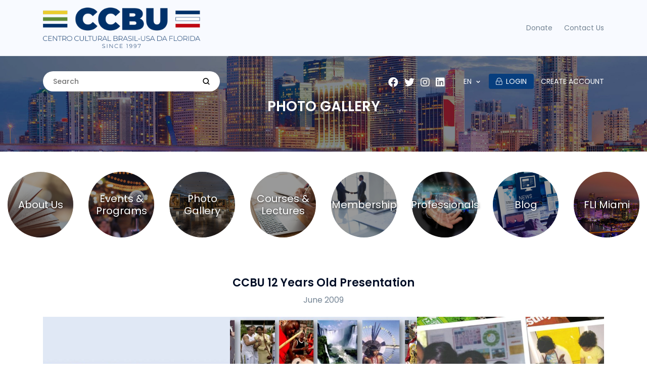

--- FILE ---
content_type: text/html; charset=UTF-8
request_url: https://centroculturalbrasilusa.org/photo-gallery/ccbu-12-years-old-presentation
body_size: 8180
content:
<!DOCTYPE html>
<html lang="en">
    <head>
        <meta charset="utf-8">
        <meta http-equiv="x-ua-compatible" content="ie=edge">
        <meta name="viewport" content="width=device-width, initial-scale=1, shrink-to-fit=no">
        <meta name="theme-color" content="#f8faff" />
        <link rel="shortcut icon" href="/favicon.ico" type="image/x-icon" />
        <link rel="preconnect" href="https://fonts.gstatic.com">
        <link href="https://fonts.googleapis.com/css2?family=Poppins:wght@200;300;400;500;600&family=Rubik&display=swap" rel="stylesheet">
        <title>Centro Cultural Brasil USA</title>
        <link rel="stylesheet" href="/assets/web/css/base.css">
        <link href="/assets/build/f37e9938d5497e832e23b29f5d38a5976729149313.css" rel="stylesheet">

        
        <link rel="stylesheet" href="/assets/web/css/jquery.fancybox.min.css">
        <link rel="stylesheet" type="text/css" href="/assets/css/fileuploader.css">

        <script type="text/javascript" src="/assets/web/js/vendor.js"></script>
        <script type="text/javascript" src="/assets/web/js/plugins.min.js"></script>
        <script type="text/javascript" src="https://web.squarecdn.com/v1/square.js"></script>
        <script type="text/javascript" src="/assets/js/uploader.js"></script>
                <script src="https://www.hcaptcha.com/1/api.js?hl=en" async defer></script>
            </head>

    <body>
        <div class="loader">
            <div class="bt-spinner"></div>
        </div>
        <div class="section">
            <div class="header-content">
                <div class="header-section header-transparent section">
                    <div class="sub-header-inner">
                        <div class="container position-relative">
                            <div class="row justify-content-between align-items-center">
                                <div class="col-6">
                                    <div class="header-logo">
                                        <a href="/">
                                            <img src="/assets/web/images/logo_2024.png" />
                                        </a>
                                    </div>
                                </div>
                                <div class="col-6 d-flex align-items-center justify-content-end">
                                    <div class="sub-header sub-header-menu mobile-hidden-f">
                                        <a href="https://www.paypal.com/donate/?hosted_button_id=2SDBBAPAVNEQJ" class="mr-3" target="_blank"><span class="menu-text">Donate</span></a>
                                        <a href="/contact-us" ><span class="menu-text">Contact Us</span></a>
                                    </div>
                                    <div class="header-mobile-menu-toggle d-xl-none ml-sm-2">
                                        <button class="toggle">
                                            <i class="icon-top"></i>
                                            <i class="icon-middle"></i>
                                            <i class="icon-bottom"></i>
                                        </button>
                                    </div>
                                </div>
                            </div>
                        </div>
                    </div>
                    <div class="header-inner">
                        <div class="container position-relative mobile-logo">
                            <div class="row justify-content-between align-items-center">
                                <div class="col-8 col-md-4 order-0 d-flex align-items-center justify-content-start">
                                    <form action="/events" method="get" class="mobile-hidden-f">
                                        <div class="ae ar dp ">
                                            <input class="search ae dq bm cm dr ds dt aj du b5 dv dw dx bu dy  dz e0" placeholder="Search" name="q" value="">
                                            <button type="submit" class="btn-search">
                                                <svg viewBox="0 0 24 24" class="ae e1 e2 e3 e4 e5 e6 e7 e8 e9 ">
                                                    <path fill="#000000" fill-rule="evenodd" d="M11,16 C13.7614237,16 16,13.7614237 16,11 C16,8.23857625 13.7614237,6 11,6 C8.23857625,6 6,8.23857625 6,11 C6,13.7614237 8.23857625,16 11,16 Z M16.6063847,15.1921711 L19.7071068,18.2928932 C20.0976311,18.6834175 20.0976311,19.3165825 19.7071068,19.7071068 C19.3165825,20.0976311 18.6834175,20.0976311 18.2928932,19.7071068 L15.1921711,16.6063847 C14.0235906,17.4815965 12.5723351,18 11,18 C7.13400675,18 4,14.8659932 4,11 C4,7.13400675 7.13400675,4 11,4 C14.8659932,4 18,7.13400675 18,11 C18,12.5723351 17.4815965,14.0235906 16.6063847,15.1921711 Z"></path>
                                                </svg>
                                            </button>
                                        </div>
                                    </form>
                                </div>
                                <div class="col-auto col-xl d-flex align-items-center justify-content-xl-en justify-content-end order-2 order-xl-1">
                                    <div class="sub-header sub-social mobile-hidden-f">
                                        <a target="_blank" href="https://www.facebook.com/Centro-Cultural-Brasil-USA-CCBU-82435213568/"><i class="fab fa-facebook"></i></a>
                                        <a target="_blank" href="https://twitter.com/CentroUsa"><i class="fab fa-twitter"></i></a>
                                        <a target="_blank" href="https://www.instagram.com/centroculturalbrasilusa/"><i class="fab fa-instagram"></i></a>
                                        <a target="_blank" href="https://www.linkedin.com/company/centro-cultural-brasil-usa-da-florida"><i class="fab fa-linkedin"></i></a>
                                    </div>
                                    <div class="ae ar do bh mobile-hidden-f">
                                        <div class="lang-content">
                                            <a class="lang-menu">
                                                                                                    <div>EN</div>
                                                                                                <div class="lang-arrow">
                                                    <svg stroke="currentColor" fill="currentColor" stroke-width="0" viewBox="0 0 20 20" size="14" height="14" width="14" xmlns="http://www.w3.org/2000/svg">
                                                        <path fill-rule="evenodd" d="M5.293 7.293a1 1 0 011.414 0L10 10.586l3.293-3.293a1 1 0 111.414 1.414l-4 4a1 1 0 01-1.414 0l-4-4a1 1 0 010-1.414z" clip-rule="evenodd"></path>
                                                    </svg>
                                                </div>
                                            </a>
                                            <ul class="lang-option">
                                                <li><a href="/language/pt_BR">Português</a></li>
                                                <li><a href="/language/en">English</a></li>
                                            </ul>
                                        </div>

                                                                                <a href="/login?redirect=/account" class="btn-action"><i class="fal fa-lock-alt"></i> Login</a>
                                        <a href="/create-account?redirect=/account" class="link">Create Account</a>
                                                                            </div>
                                </div>                        
                            </div>
                        </div>
                    </div>
                </div>
                
                
                
            </div>
            
            <div class="page-title-section section" data-overlay="0.5" data-bg-image="/assets/web/images/pages.jpg">
    <div class="page-title">
        <div class="container">
            <h1 class="title text-uppercase">
                Photo Gallery
            </h1>
        </div>
    </div>
</div>
<div class="thumb-movie-single">
    <div class="container-fluid">
        <div class="row menu-circle ">
            <div class="mobile-hidden col" data-aos="zoom-out">
                <a class="thumb-movie__actions mb20" href="/about-us">
                    <div class="thumb-movie__img">
                    <div class="thumb-movie__play">About Us</div>
                        <img src="/assets/images/blank-600.png" class="cover-bg" style="background-image: url('/assets/web/images/home_1_2.jpg');">
                    </div>
                </a>
            </div>
            <div class="mobile-view-d col-3" data-aos="zoom-out">
                <a class="thumb-movie__actions mb20" href="/about-us">
                    <div class="thumb-movie__img">
                    <div class="thumb-movie__play">About Us</div>
                    <img src="/assets/images/blank-600.png" class="cover-bg" style="background-image: url('/assets/web/images/home_1_2.jpg');">
                    </div>
                </a>
            </div>
            <div class="mobile-hidden col" data-aos="zoom-out">
                <a class="thumb-movie__actions mb20" href="/recent-events">
                    <div class="thumb-movie__img">
                    <div class="thumb-movie__play">Events &amp; Programs</div>
                    <img src="/assets/images/blank-600.png" class="cover-bg" style="background-image: url('/assets/web/images/home_2.jpg');">
                    </div>
                </a>
            </div>
            <div class="mobile-view-d col-3" data-aos="zoom-out">
                <a class="thumb-movie__actions mb20" href="/recent-events">
                    <div class="thumb-movie__img">
                    <div class="thumb-movie__play">Events &amp; Programs</div>
                    <img src="/assets/images/blank-600.png" class="cover-bg" style="background-image: url('/assets/web/images/home_2.jpg');">
                    </div>
                </a>
            </div>
            <div class="mobile-hidden col" data-aos="zoom-out">
                <a class="thumb-movie__actions mb20" href="/photo-gallery">
                    <div class="thumb-movie__img">
                    <div class="thumb-movie__play">Photo Gallery</div>
                    <img src="/assets/images/blank-600.png" class="cover-bg" style="background-image: url('/assets/web/images/home_3_2.jpg');">
                    </div>
                </a>
            </div>
            <div class="mobile-view-d col-3" data-aos="zoom-out">
                <a class="thumb-movie__actions mb20" href="/photo-gallery">
                    <div class="thumb-movie__img">
                    <div class="thumb-movie__play">Photo Gallery</div>
                    <img src="/assets/images/blank-600.png" class="cover-bg" style="background-image: url('/assets/web/images/home_3_2.jpg');">
                    </div>
                </a>
            </div>
            <div class="mobile-hidden col" data-aos="zoom-out">
                <a class="thumb-movie__actions mb20" href="/courses">
                    <div class="thumb-movie__img">
                    <div class="thumb-movie__play">Courses &amp; Lectures</div>
                    <img src="/assets/images/blank-600.png" class="cover-bg" style="background-image: url('/assets/web/images/home_4_2.jpg');">
                    </div>
                </a>
            </div>
            <div class="mobile-view-d col-3" data-aos="zoom-out">
                <a class="thumb-movie__actions mb20" href="/courses">
                    <div class="thumb-movie__img">
                    <div class="thumb-movie__play">Courses &amp; Lectures</div>
                    <img src="/assets/images/blank-600.png" class="cover-bg" style="background-image: url('/assets/web/images/home_4_2.jpg');">
                    </div>
                </a>
            </div>
            <div class="mobile-hidden col" data-aos="zoom-out">
                <a class="thumb-movie__actions mb20" href="/membership">
                    <div class="thumb-movie__img">
                    <div class="thumb-movie__play">Membership</div>
                    <img src="/assets/images/blank-600.png" class="cover-bg" style="background-image: url('/assets/web/images/home_5_2.jpg');">
                    </div>
                </a>
            </div>
            <div class="mobile-view-d col-3" data-aos="zoom-out">
                <a class="thumb-movie__actions mb20" href="/membership">
                    <div class="thumb-movie__img">
                    <div class="thumb-movie__play">Membership</div>
                    <img src="/assets/images/blank-600.png" class="cover-bg" style="background-image: url('/assets/web/images/home_5_2.jpg');">
                    </div>
                </a>
            </div>

            <div class="mobile-hidden col" data-aos="zoom-out">
                <a class="thumb-movie__actions mb20" href="/associates">
                    <div class="thumb-movie__img">
                    <div class="thumb-movie__play">Professionals</div>
                    <img src="/assets/images/blank-600.png" class="cover-bg" style="background-image: url('/assets/web/images/home_7.jpg');">
                    </div>
                </a>
            </div>
            <div class="mobile-view-d col-3" data-aos="zoom-out">
                <a class="thumb-movie__actions mb20" href="/associates">
                    <div class="thumb-movie__img">
                    <div class="thumb-movie__play">Professionals</div>
                    <img src="/assets/images/blank-600.png" class="cover-bg" style="background-image: url('/assets/web/images/home_7.jpg');">
                    </div>
                </a>
            </div>

            <div class="mobile-hidden col" data-aos="zoom-out">
                <a class="thumb-movie__actions mb20" href="/blog">
                    <div class="thumb-movie__img">
                    <div class="thumb-movie__play">Blog</div>
                    <img src="/assets/images/blank-600.png" class="cover-bg" style="background-image: url('/assets/web/images/home_6.jpg');">
                    </div>
                </a>
            </div>
            <div class="mobile-view-d col-3" data-aos="zoom-out">
                <a class="thumb-movie__actions mb20" href="/blog">
                    <div class="thumb-movie__img">
                    <div class="thumb-movie__play">Blog</div>
                    <img src="/assets/images/blank-600.png" class="cover-bg" style="background-image: url('/assets/web/images/home_6.jpg');">
                    </div>
                </a>
            </div>

            <div class="mobile-hidden col" data-aos="zoom-out">
                <a class="thumb-movie__actions mb20" href="https://flimiami.online/" target="_blank">
                    <div class="thumb-movie__img">
                    <div class="thumb-movie__play">FLI Miami</div>
                    <img src="/assets/images/blank-600.png" class="cover-bg" style="background-image: url('/assets/web/images/home_8.jpg');">
                    </div>
                </a>
            </div>
            <div class="mobile-view-d col-3" data-aos="zoom-out">
                <a class="thumb-movie__actions mb20" href="https://flimiami.online/" target="_blank">
                    <div class="thumb-movie__img">
                    <div class="thumb-movie__play">FLI Miami</div>
                    <img src="/assets/images/blank-600.png" class="cover-bg" style="background-image: url('/assets/web/images/home_8.jpg');">
                    </div>
                </a>
            </div>
        </div>
    </div>
</div><div class="section section-padding ag-masonary-wrapper">
    <div class="container">
        
        <div class="row mb-n10">
            <div class="col-lg-8 col-12 order-lg-1 m-auto text-center mb-10">
                <div class="blog-3 blog-details">
                    <div class="info">
                                                <div class="info-title">CCBU 12 Years Old Presentation</div>
                                                                        <div class="info-description"></div>
                                                                        <div class="info-time">June 2009</div>
                                            </div>
                </div>
            </div>
        </div>

                            
        <div class="row row-cols-lg-3 row-cols-md-2 row-cols-sm-2 row-cols-1 g-0">
                                    <div class="col-4">
                <div class="single-portfolio">
                    <a data-fancybox="gallery"  href="/assets/web/images/uploads/ol2sImV5eWpknbuy6aUTEx97QNK3q4wjMgGAYLvFdDHrPBRitzX1COchJ0f8.jpg">
                        <div class="thumbnail">
                            <img class="img-fluid bg-cover" src="/assets/images/blank-600.png" style="background-image:url(/assets/web/images/uploads/ol2sImV5eWpknbuy6aUTEx97QNK3q4wjMgGAYLvFdDHrPBRitzX1COchJ0f8.jpg);" />
                        </div>
                    </a>
                </div>
            </div>
                        <div class="col-4">
                <div class="single-portfolio">
                    <a data-fancybox="gallery"  href="/assets/web/images/uploads/grQXMPV9yaDbTsctKS0ihBRjZmeLFJN73k2Uno1vGpz4Al6wCHOfEWY5q8Ix.jpg">
                        <div class="thumbnail">
                            <img class="img-fluid bg-cover" src="/assets/images/blank-600.png" style="background-image:url(/assets/web/images/uploads/grQXMPV9yaDbTsctKS0ihBRjZmeLFJN73k2Uno1vGpz4Al6wCHOfEWY5q8Ix.jpg);" />
                        </div>
                    </a>
                </div>
            </div>
                        <div class="col-4">
                <div class="single-portfolio">
                    <a data-fancybox="gallery"  href="/assets/web/images/uploads/KbigYaSHBvQUZq1dj92zNpXMl4PRVhGmkLFcw6TDunI3f5AxoOr8stE0JWCe.jpg">
                        <div class="thumbnail">
                            <img class="img-fluid bg-cover" src="/assets/images/blank-600.png" style="background-image:url(/assets/web/images/uploads/KbigYaSHBvQUZq1dj92zNpXMl4PRVhGmkLFcw6TDunI3f5AxoOr8stE0JWCe.jpg);" />
                        </div>
                    </a>
                </div>
            </div>
                        <div class="col-4">
                <div class="single-portfolio">
                    <a data-fancybox="gallery"  href="/assets/web/images/uploads/kB0GzmCrebUIaKPW8yp35YNuFoXfht7QjwVH14g6sRlJEMT9iZvnOqc2xASD.jpg">
                        <div class="thumbnail">
                            <img class="img-fluid bg-cover" src="/assets/images/blank-600.png" style="background-image:url(/assets/web/images/uploads/kB0GzmCrebUIaKPW8yp35YNuFoXfht7QjwVH14g6sRlJEMT9iZvnOqc2xASD.jpg);" />
                        </div>
                    </a>
                </div>
            </div>
                        <div class="col-4">
                <div class="single-portfolio">
                    <a data-fancybox="gallery"  href="/assets/web/images/uploads/vAS1INkDh9uJ7Tq3axoeHbmfOy0zG8ZEBgX2UtRQc5rY4dVwLF6MPjKWCpil.jpg">
                        <div class="thumbnail">
                            <img class="img-fluid bg-cover" src="/assets/images/blank-600.png" style="background-image:url(/assets/web/images/uploads/vAS1INkDh9uJ7Tq3axoeHbmfOy0zG8ZEBgX2UtRQc5rY4dVwLF6MPjKWCpil.jpg);" />
                        </div>
                    </a>
                </div>
            </div>
                        <div class="col-4">
                <div class="single-portfolio">
                    <a data-fancybox="gallery"  href="/assets/web/images/uploads/azwltfHIbyL49pM1Xmx8DT0N6ncevikVq32hBU7OuFdgRKJZY5WSQsGjEPor.jpg">
                        <div class="thumbnail">
                            <img class="img-fluid bg-cover" src="/assets/images/blank-600.png" style="background-image:url(/assets/web/images/uploads/azwltfHIbyL49pM1Xmx8DT0N6ncevikVq32hBU7OuFdgRKJZY5WSQsGjEPor.jpg);" />
                        </div>
                    </a>
                </div>
            </div>
                        <div class="col-4">
                <div class="single-portfolio">
                    <a data-fancybox="gallery"  href="/assets/web/images/uploads/Zg7EzyhmRpTYFiHIX3PDkALuvCeoGUMtJWf2rKnqNB4QVjb1cSxd85O09lw6.jpg">
                        <div class="thumbnail">
                            <img class="img-fluid bg-cover" src="/assets/images/blank-600.png" style="background-image:url(/assets/web/images/uploads/Zg7EzyhmRpTYFiHIX3PDkALuvCeoGUMtJWf2rKnqNB4QVjb1cSxd85O09lw6.jpg);" />
                        </div>
                    </a>
                </div>
            </div>
                        <div class="col-4">
                <div class="single-portfolio">
                    <a data-fancybox="gallery"  href="/assets/web/images/uploads/mqDOBHzxs6RLEwQfhjSv3ikU0NcopeuTytWVIGnJ4Kr5dYCMa8lbg9X12AFZ.jpg">
                        <div class="thumbnail">
                            <img class="img-fluid bg-cover" src="/assets/images/blank-600.png" style="background-image:url(/assets/web/images/uploads/mqDOBHzxs6RLEwQfhjSv3ikU0NcopeuTytWVIGnJ4Kr5dYCMa8lbg9X12AFZ.jpg);" />
                        </div>
                    </a>
                </div>
            </div>
                        <div class="col-4">
                <div class="single-portfolio">
                    <a data-fancybox="gallery"  href="/assets/web/images/uploads/CaGTgdNe4BIimbSLoPYH5uRJ0WjlhycqXKtF7swnrzZ2E6DAVxQMvf98OpU1.jpg">
                        <div class="thumbnail">
                            <img class="img-fluid bg-cover" src="/assets/images/blank-600.png" style="background-image:url(/assets/web/images/uploads/CaGTgdNe4BIimbSLoPYH5uRJ0WjlhycqXKtF7swnrzZ2E6DAVxQMvf98OpU1.jpg);" />
                        </div>
                    </a>
                </div>
            </div>
                        <div class="col-4">
                <div class="single-portfolio">
                    <a data-fancybox="gallery"  href="/assets/web/images/uploads/pbdy2XGSKm9z5ULxvQI01Vku86EZesM7hBPTnYHqJOAWjcR4iCfaDtwFlN3g.jpg">
                        <div class="thumbnail">
                            <img class="img-fluid bg-cover" src="/assets/images/blank-600.png" style="background-image:url(/assets/web/images/uploads/pbdy2XGSKm9z5ULxvQI01Vku86EZesM7hBPTnYHqJOAWjcR4iCfaDtwFlN3g.jpg);" />
                        </div>
                    </a>
                </div>
            </div>
                        <div class="col-4">
                <div class="single-portfolio">
                    <a data-fancybox="gallery"  href="/assets/web/images/uploads/S3ODdmYjEWMxZXbL0QR2Us9v4oralGy57nK6ukq8BJAI1FtzhweVCNcHgfTP.jpg">
                        <div class="thumbnail">
                            <img class="img-fluid bg-cover" src="/assets/images/blank-600.png" style="background-image:url(/assets/web/images/uploads/S3ODdmYjEWMxZXbL0QR2Us9v4oralGy57nK6ukq8BJAI1FtzhweVCNcHgfTP.jpg);" />
                        </div>
                    </a>
                </div>
            </div>
                        <div class="col-4">
                <div class="single-portfolio">
                    <a data-fancybox="gallery"  href="/assets/web/images/uploads/frtMTOx3RIQydGjFpgHbCB8VunPW6qAask24UhmDZJiY09vNzLSKoXlw15Ec.jpg">
                        <div class="thumbnail">
                            <img class="img-fluid bg-cover" src="/assets/images/blank-600.png" style="background-image:url(/assets/web/images/uploads/frtMTOx3RIQydGjFpgHbCB8VunPW6qAask24UhmDZJiY09vNzLSKoXlw15Ec.jpg);" />
                        </div>
                    </a>
                </div>
            </div>
                        <div class="col-4">
                <div class="single-portfolio">
                    <a data-fancybox="gallery"  href="/assets/web/images/uploads/vODG2RFYSoymKEpPJIrNc98i6e7HLZqUlnBwTgfk5ubhtX1xjsaWVCQAM3z4.jpg">
                        <div class="thumbnail">
                            <img class="img-fluid bg-cover" src="/assets/images/blank-600.png" style="background-image:url(/assets/web/images/uploads/vODG2RFYSoymKEpPJIrNc98i6e7HLZqUlnBwTgfk5ubhtX1xjsaWVCQAM3z4.jpg);" />
                        </div>
                    </a>
                </div>
            </div>
                        <div class="col-4">
                <div class="single-portfolio">
                    <a data-fancybox="gallery"  href="/assets/web/images/uploads/JPhgWuZUpbLNYy0Ms2FCG3czIle5rtQm7nVifqE1RkDdS846wB9oKAxjTOvX.jpg">
                        <div class="thumbnail">
                            <img class="img-fluid bg-cover" src="/assets/images/blank-600.png" style="background-image:url(/assets/web/images/uploads/JPhgWuZUpbLNYy0Ms2FCG3czIle5rtQm7nVifqE1RkDdS846wB9oKAxjTOvX.jpg);" />
                        </div>
                    </a>
                </div>
            </div>
                        <div class="col-4">
                <div class="single-portfolio">
                    <a data-fancybox="gallery"  href="/assets/web/images/uploads/AjJUb8Tr5iCM4EsSk19mv7x0V3FzfKoWDtLRwYNhZ6gHPnOQyeBalGXIucp2.jpg">
                        <div class="thumbnail">
                            <img class="img-fluid bg-cover" src="/assets/images/blank-600.png" style="background-image:url(/assets/web/images/uploads/AjJUb8Tr5iCM4EsSk19mv7x0V3FzfKoWDtLRwYNhZ6gHPnOQyeBalGXIucp2.jpg);" />
                        </div>
                    </a>
                </div>
            </div>
                        <div class="col-4">
                <div class="single-portfolio">
                    <a data-fancybox="gallery"  href="/assets/web/images/uploads/51PeXjqzMTs7Y2rudBfSwiEaQohxCJm6y9ptI3KA0ZgOGWcUn8FNDRVHkl4b.jpg">
                        <div class="thumbnail">
                            <img class="img-fluid bg-cover" src="/assets/images/blank-600.png" style="background-image:url(/assets/web/images/uploads/51PeXjqzMTs7Y2rudBfSwiEaQohxCJm6y9ptI3KA0ZgOGWcUn8FNDRVHkl4b.jpg);" />
                        </div>
                    </a>
                </div>
            </div>
                        <div class="col-4">
                <div class="single-portfolio">
                    <a data-fancybox="gallery"  href="/assets/web/images/uploads/LdiYnshgK231BP08qwtTOpcQXkHry6mEAFWo5zUNaGRSJf7V9buZevjI4DCx.jpg">
                        <div class="thumbnail">
                            <img class="img-fluid bg-cover" src="/assets/images/blank-600.png" style="background-image:url(/assets/web/images/uploads/LdiYnshgK231BP08qwtTOpcQXkHry6mEAFWo5zUNaGRSJf7V9buZevjI4DCx.jpg);" />
                        </div>
                    </a>
                </div>
            </div>
                        <div class="col-4">
                <div class="single-portfolio">
                    <a data-fancybox="gallery"  href="/assets/web/images/uploads/cFMlrm7kfysWeBJ0YvKhET8ODCqZVg2AL4StobpNPw1GiUz6nRx9I5dHQjXu.jpg">
                        <div class="thumbnail">
                            <img class="img-fluid bg-cover" src="/assets/images/blank-600.png" style="background-image:url(/assets/web/images/uploads/cFMlrm7kfysWeBJ0YvKhET8ODCqZVg2AL4StobpNPw1GiUz6nRx9I5dHQjXu.jpg);" />
                        </div>
                    </a>
                </div>
            </div>
                        <div class="col-4">
                <div class="single-portfolio">
                    <a data-fancybox="gallery"  href="/assets/web/images/uploads/5XzI1r8e0EnkyaZCJ9u4FQG7jUioBNSOlsMpRvq6wWHbgx2fcVhY3KtdDLTP.jpg">
                        <div class="thumbnail">
                            <img class="img-fluid bg-cover" src="/assets/images/blank-600.png" style="background-image:url(/assets/web/images/uploads/5XzI1r8e0EnkyaZCJ9u4FQG7jUioBNSOlsMpRvq6wWHbgx2fcVhY3KtdDLTP.jpg);" />
                        </div>
                    </a>
                </div>
            </div>
                        <div class="col-4">
                <div class="single-portfolio">
                    <a data-fancybox="gallery"  href="/assets/web/images/uploads/SNMGwDEHxe1iztOhT7d0J6scqg8mYrA4ak3KIulpyvF9BfXWLjo5b2nQRCVP.jpg">
                        <div class="thumbnail">
                            <img class="img-fluid bg-cover" src="/assets/images/blank-600.png" style="background-image:url(/assets/web/images/uploads/SNMGwDEHxe1iztOhT7d0J6scqg8mYrA4ak3KIulpyvF9BfXWLjo5b2nQRCVP.jpg);" />
                        </div>
                    </a>
                </div>
            </div>
                        <div class="col-4">
                <div class="single-portfolio">
                    <a data-fancybox="gallery"  href="/assets/web/images/uploads/QUm1IjSFkBrybJd9iLEVhf0TYHv6XowtMPulCGZR8WpxNKAa7g2sOzDqec43.jpg">
                        <div class="thumbnail">
                            <img class="img-fluid bg-cover" src="/assets/images/blank-600.png" style="background-image:url(/assets/web/images/uploads/QUm1IjSFkBrybJd9iLEVhf0TYHv6XowtMPulCGZR8WpxNKAa7g2sOzDqec43.jpg);" />
                        </div>
                    </a>
                </div>
            </div>
                        <div class="col-4">
                <div class="single-portfolio">
                    <a data-fancybox="gallery"  href="/assets/web/images/uploads/m1WgH7XUueAjGyEpMhJ3o64CRN0O2ZQTP5wrtikalDFI8bSs9KdnfxVLYcqz.jpg">
                        <div class="thumbnail">
                            <img class="img-fluid bg-cover" src="/assets/images/blank-600.png" style="background-image:url(/assets/web/images/uploads/m1WgH7XUueAjGyEpMhJ3o64CRN0O2ZQTP5wrtikalDFI8bSs9KdnfxVLYcqz.jpg);" />
                        </div>
                    </a>
                </div>
            </div>
                        <div class="col-4">
                <div class="single-portfolio">
                    <a data-fancybox="gallery"  href="/assets/web/images/uploads/1aZxmuB98nDLeIlpAO3vT6dMko5qbN0wXFHRyVP7zEsfhCUtijWKQJG4Sr2c.jpg">
                        <div class="thumbnail">
                            <img class="img-fluid bg-cover" src="/assets/images/blank-600.png" style="background-image:url(/assets/web/images/uploads/1aZxmuB98nDLeIlpAO3vT6dMko5qbN0wXFHRyVP7zEsfhCUtijWKQJG4Sr2c.jpg);" />
                        </div>
                    </a>
                </div>
            </div>
                        <div class="col-4">
                <div class="single-portfolio">
                    <a data-fancybox="gallery"  href="/assets/web/images/uploads/TJ2kdx3Rni0bWGf17CzwPgINlULVOyQ9vorZ4Y6Kt5AjSeBqFchusaXHDpM8.jpg">
                        <div class="thumbnail">
                            <img class="img-fluid bg-cover" src="/assets/images/blank-600.png" style="background-image:url(/assets/web/images/uploads/TJ2kdx3Rni0bWGf17CzwPgINlULVOyQ9vorZ4Y6Kt5AjSeBqFchusaXHDpM8.jpg);" />
                        </div>
                    </a>
                </div>
            </div>
                        <div class="col-4">
                <div class="single-portfolio">
                    <a data-fancybox="gallery"  href="/assets/web/images/uploads/qZhd3EzwCmrAnJgYc5WUDep9fyHPVOtKMSajGBlsu8N0iF6o4k2v1QR7bxXT.jpg">
                        <div class="thumbnail">
                            <img class="img-fluid bg-cover" src="/assets/images/blank-600.png" style="background-image:url(/assets/web/images/uploads/qZhd3EzwCmrAnJgYc5WUDep9fyHPVOtKMSajGBlsu8N0iF6o4k2v1QR7bxXT.jpg);" />
                        </div>
                    </a>
                </div>
            </div>
                        <div class="col-4">
                <div class="single-portfolio">
                    <a data-fancybox="gallery"  href="/assets/web/images/uploads/vcA2i1j6P08soSWmY9faQZEd3tJCOGughlULHxbKk5rp7VnFeqBy4MzXNwTD.jpg">
                        <div class="thumbnail">
                            <img class="img-fluid bg-cover" src="/assets/images/blank-600.png" style="background-image:url(/assets/web/images/uploads/vcA2i1j6P08soSWmY9faQZEd3tJCOGughlULHxbKk5rp7VnFeqBy4MzXNwTD.jpg);" />
                        </div>
                    </a>
                </div>
            </div>
                        <div class="col-4">
                <div class="single-portfolio">
                    <a data-fancybox="gallery"  href="/assets/web/images/uploads/PxLWnOvoDGV8cawkhC12gs0I7XuKiBpTqQYzZeAU6y5JERfrS9t43bMmNjld.jpg">
                        <div class="thumbnail">
                            <img class="img-fluid bg-cover" src="/assets/images/blank-600.png" style="background-image:url(/assets/web/images/uploads/PxLWnOvoDGV8cawkhC12gs0I7XuKiBpTqQYzZeAU6y5JERfrS9t43bMmNjld.jpg);" />
                        </div>
                    </a>
                </div>
            </div>
                        <div class="col-4">
                <div class="single-portfolio">
                    <a data-fancybox="gallery"  href="/assets/web/images/uploads/G2TePDvdO0IJKms68uEQlyRx3zZgfVAFL1tU4i9hYc5abwWjpoNBHMr7nXkC.jpg">
                        <div class="thumbnail">
                            <img class="img-fluid bg-cover" src="/assets/images/blank-600.png" style="background-image:url(/assets/web/images/uploads/G2TePDvdO0IJKms68uEQlyRx3zZgfVAFL1tU4i9hYc5abwWjpoNBHMr7nXkC.jpg);" />
                        </div>
                    </a>
                </div>
            </div>
                        <div class="col-4">
                <div class="single-portfolio">
                    <a data-fancybox="gallery"  href="/assets/web/images/uploads/dNBxun1Cve7MJI03SG2hbrmLyj9FikAoPVlZUY68EsKawW5OqftHDcgpXRzT.jpg">
                        <div class="thumbnail">
                            <img class="img-fluid bg-cover" src="/assets/images/blank-600.png" style="background-image:url(/assets/web/images/uploads/dNBxun1Cve7MJI03SG2hbrmLyj9FikAoPVlZUY68EsKawW5OqftHDcgpXRzT.jpg);" />
                        </div>
                    </a>
                </div>
            </div>
                        <div class="col-4">
                <div class="single-portfolio">
                    <a data-fancybox="gallery"  href="/assets/web/images/uploads/9BZNeEF17soMJvGAUObVHjWlmk306q4Chr2YI5RxgfLpXytw8anScKzTuPdQ.jpg">
                        <div class="thumbnail">
                            <img class="img-fluid bg-cover" src="/assets/images/blank-600.png" style="background-image:url(/assets/web/images/uploads/9BZNeEF17soMJvGAUObVHjWlmk306q4Chr2YI5RxgfLpXytw8anScKzTuPdQ.jpg);" />
                        </div>
                    </a>
                </div>
            </div>
                        <div class="col-4">
                <div class="single-portfolio">
                    <a data-fancybox="gallery"  href="/assets/web/images/uploads/Wu8treK01NhkcYaqoJgi3fdFO2HTbDvlEAZBUzC4IPpRL679xX5mnVsjyQGS.jpg">
                        <div class="thumbnail">
                            <img class="img-fluid bg-cover" src="/assets/images/blank-600.png" style="background-image:url(/assets/web/images/uploads/Wu8treK01NhkcYaqoJgi3fdFO2HTbDvlEAZBUzC4IPpRL679xX5mnVsjyQGS.jpg);" />
                        </div>
                    </a>
                </div>
            </div>
                        <div class="col-4">
                <div class="single-portfolio">
                    <a data-fancybox="gallery"  href="/assets/web/images/uploads/YZjLlCQamqSViFzMB1KPIcgbpTJ2nesNWA05U3vXtfDRurx8GhyH7o6k4wE9.jpg">
                        <div class="thumbnail">
                            <img class="img-fluid bg-cover" src="/assets/images/blank-600.png" style="background-image:url(/assets/web/images/uploads/YZjLlCQamqSViFzMB1KPIcgbpTJ2nesNWA05U3vXtfDRurx8GhyH7o6k4wE9.jpg);" />
                        </div>
                    </a>
                </div>
            </div>
                        <div class="col-4">
                <div class="single-portfolio">
                    <a data-fancybox="gallery"  href="/assets/web/images/uploads/7gpzEtixCuW4Z9vsdAyPYrVhmlw3ebRfI5FqMKQLjNH2TXUSDGOJ1nka6o80.jpg">
                        <div class="thumbnail">
                            <img class="img-fluid bg-cover" src="/assets/images/blank-600.png" style="background-image:url(/assets/web/images/uploads/7gpzEtixCuW4Z9vsdAyPYrVhmlw3ebRfI5FqMKQLjNH2TXUSDGOJ1nka6o80.jpg);" />
                        </div>
                    </a>
                </div>
            </div>
                        <div class="col-4">
                <div class="single-portfolio">
                    <a data-fancybox="gallery"  href="/assets/web/images/uploads/j9eKuGYImVNryWM6U1cdS7tE3b2wnBZv0RJLlogQ4hDFOHfp5iCxkaszXTA8.jpg">
                        <div class="thumbnail">
                            <img class="img-fluid bg-cover" src="/assets/images/blank-600.png" style="background-image:url(/assets/web/images/uploads/j9eKuGYImVNryWM6U1cdS7tE3b2wnBZv0RJLlogQ4hDFOHfp5iCxkaszXTA8.jpg);" />
                        </div>
                    </a>
                </div>
            </div>
                        <div class="col-4">
                <div class="single-portfolio">
                    <a data-fancybox="gallery"  href="/assets/web/images/uploads/qUuzLa40fG85HekBgAWIT19iPjSQbhtJRcFNXrlxZv6wCDpy37onmYOVs2EK.jpg">
                        <div class="thumbnail">
                            <img class="img-fluid bg-cover" src="/assets/images/blank-600.png" style="background-image:url(/assets/web/images/uploads/qUuzLa40fG85HekBgAWIT19iPjSQbhtJRcFNXrlxZv6wCDpy37onmYOVs2EK.jpg);" />
                        </div>
                    </a>
                </div>
            </div>
                        <div class="col-4">
                <div class="single-portfolio">
                    <a data-fancybox="gallery"  href="/assets/web/images/uploads/1eFmKPuCpkSMHBjv5Vc04tyUhRZzAbGx2lWrsDTw6iaLdXfQYIq7go9EONnJ.jpg">
                        <div class="thumbnail">
                            <img class="img-fluid bg-cover" src="/assets/images/blank-600.png" style="background-image:url(/assets/web/images/uploads/1eFmKPuCpkSMHBjv5Vc04tyUhRZzAbGx2lWrsDTw6iaLdXfQYIq7go9EONnJ.jpg);" />
                        </div>
                    </a>
                </div>
            </div>
                        <div class="col-4">
                <div class="single-portfolio">
                    <a data-fancybox="gallery"  href="/assets/web/images/uploads/iQy5XvRaFbzUgmtBkZGIY41EjrOTq79sLow8lnN0PAV6S2cDdKpWJefxu3hH.jpg">
                        <div class="thumbnail">
                            <img class="img-fluid bg-cover" src="/assets/images/blank-600.png" style="background-image:url(/assets/web/images/uploads/iQy5XvRaFbzUgmtBkZGIY41EjrOTq79sLow8lnN0PAV6S2cDdKpWJefxu3hH.jpg);" />
                        </div>
                    </a>
                </div>
            </div>
                        <div class="col-4">
                <div class="single-portfolio">
                    <a data-fancybox="gallery"  href="/assets/web/images/uploads/0YyX6sdDft9NWlCIRmq7FQbpv8Lh4crZJBzexTkgSjiKAPM5GEO1o3V2Hwun.jpg">
                        <div class="thumbnail">
                            <img class="img-fluid bg-cover" src="/assets/images/blank-600.png" style="background-image:url(/assets/web/images/uploads/0YyX6sdDft9NWlCIRmq7FQbpv8Lh4crZJBzexTkgSjiKAPM5GEO1o3V2Hwun.jpg);" />
                        </div>
                    </a>
                </div>
            </div>
                        <div class="col-4">
                <div class="single-portfolio">
                    <a data-fancybox="gallery"  href="/assets/web/images/uploads/wfsqEmCHrtYhxFJ08W9lgj52ace4Kk7ZiUboVQARMdX6zpuSLy1NOGnBIvDP.jpg">
                        <div class="thumbnail">
                            <img class="img-fluid bg-cover" src="/assets/images/blank-600.png" style="background-image:url(/assets/web/images/uploads/wfsqEmCHrtYhxFJ08W9lgj52ace4Kk7ZiUboVQARMdX6zpuSLy1NOGnBIvDP.jpg);" />
                        </div>
                    </a>
                </div>
            </div>
                        <div class="col-4">
                <div class="single-portfolio">
                    <a data-fancybox="gallery"  href="/assets/web/images/uploads/ogQesc9WKj65nrzIOAT0R7DkiFE4p8L3ZBmPfSdyUMtGua1CJbX2xwNYVlHv.jpg">
                        <div class="thumbnail">
                            <img class="img-fluid bg-cover" src="/assets/images/blank-600.png" style="background-image:url(/assets/web/images/uploads/ogQesc9WKj65nrzIOAT0R7DkiFE4p8L3ZBmPfSdyUMtGua1CJbX2xwNYVlHv.jpg);" />
                        </div>
                    </a>
                </div>
            </div>
                        <div class="col-4">
                <div class="single-portfolio">
                    <a data-fancybox="gallery"  href="/assets/web/images/uploads/t0ngQrKCuOFfLqsJc5vPhZ9m4G7e6AbwUdSMaY1NDIo3Tiz8xkRBlpXVH2yW.jpg">
                        <div class="thumbnail">
                            <img class="img-fluid bg-cover" src="/assets/images/blank-600.png" style="background-image:url(/assets/web/images/uploads/t0ngQrKCuOFfLqsJc5vPhZ9m4G7e6AbwUdSMaY1NDIo3Tiz8xkRBlpXVH2yW.jpg);" />
                        </div>
                    </a>
                </div>
            </div>
                        <div class="col-4">
                <div class="single-portfolio">
                    <a data-fancybox="gallery"  href="/assets/web/images/uploads/Vz481f2xhHJNb6vUM3unA7ikgTWeXtScqR5aCDrwBsPljm0OQdGoIKZp9YEy.jpg">
                        <div class="thumbnail">
                            <img class="img-fluid bg-cover" src="/assets/images/blank-600.png" style="background-image:url(/assets/web/images/uploads/Vz481f2xhHJNb6vUM3unA7ikgTWeXtScqR5aCDrwBsPljm0OQdGoIKZp9YEy.jpg);" />
                        </div>
                    </a>
                </div>
            </div>
                        <div class="col-4">
                <div class="single-portfolio">
                    <a data-fancybox="gallery"  href="/assets/web/images/uploads/aMBY0FhAVt4oLNxIzQcif5u2eJ7bmHSrUqdyX6K8EjWPplT3gnRCOvZ1s9GD.jpg">
                        <div class="thumbnail">
                            <img class="img-fluid bg-cover" src="/assets/images/blank-600.png" style="background-image:url(/assets/web/images/uploads/aMBY0FhAVt4oLNxIzQcif5u2eJ7bmHSrUqdyX6K8EjWPplT3gnRCOvZ1s9GD.jpg);" />
                        </div>
                    </a>
                </div>
            </div>
                        <div class="col-4">
                <div class="single-portfolio">
                    <a data-fancybox="gallery"  href="/assets/web/images/uploads/87Ri3Eh0X5lrFMHdwPqaGpCsxO6U94guvbIBJTKYkf1SDVoZnQ2jyLmAWzct.jpg">
                        <div class="thumbnail">
                            <img class="img-fluid bg-cover" src="/assets/images/blank-600.png" style="background-image:url(/assets/web/images/uploads/87Ri3Eh0X5lrFMHdwPqaGpCsxO6U94guvbIBJTKYkf1SDVoZnQ2jyLmAWzct.jpg);" />
                        </div>
                    </a>
                </div>
            </div>
                        <div class="col-4">
                <div class="single-portfolio">
                    <a data-fancybox="gallery"  href="/assets/web/images/uploads/WwKl1YhCPBeVZR9FNycJnDuQqxk4i0f7ITdGbEg8rpH2vzLtOmaXjM65U3oA.jpg">
                        <div class="thumbnail">
                            <img class="img-fluid bg-cover" src="/assets/images/blank-600.png" style="background-image:url(/assets/web/images/uploads/WwKl1YhCPBeVZR9FNycJnDuQqxk4i0f7ITdGbEg8rpH2vzLtOmaXjM65U3oA.jpg);" />
                        </div>
                    </a>
                </div>
            </div>
                        <div class="col-4">
                <div class="single-portfolio">
                    <a data-fancybox="gallery"  href="/assets/web/images/uploads/VFLAHwCr9XGpknecjvNudZiYDERO8Pfq05Io6xzmMt74bshWQBTyKSlU32a1.jpg">
                        <div class="thumbnail">
                            <img class="img-fluid bg-cover" src="/assets/images/blank-600.png" style="background-image:url(/assets/web/images/uploads/VFLAHwCr9XGpknecjvNudZiYDERO8Pfq05Io6xzmMt74bshWQBTyKSlU32a1.jpg);" />
                        </div>
                    </a>
                </div>
            </div>
                        <div class="col-4">
                <div class="single-portfolio">
                    <a data-fancybox="gallery"  href="/assets/web/images/uploads/Q27bxadi96k58ewOZ1SojKJuUlyGMhnmWvtPsLV0RCNFpD3A4YrHXczTgEIB.jpg">
                        <div class="thumbnail">
                            <img class="img-fluid bg-cover" src="/assets/images/blank-600.png" style="background-image:url(/assets/web/images/uploads/Q27bxadi96k58ewOZ1SojKJuUlyGMhnmWvtPsLV0RCNFpD3A4YrHXczTgEIB.jpg);" />
                        </div>
                    </a>
                </div>
            </div>
                        <div class="col-4">
                <div class="single-portfolio">
                    <a data-fancybox="gallery"  href="/assets/web/images/uploads/KkGlSYNwmrthRCEd4s59QW0Up6LaOJ1cHZ2Bq7vjTIfPxbiXo8V3uenDAFgz.jpg">
                        <div class="thumbnail">
                            <img class="img-fluid bg-cover" src="/assets/images/blank-600.png" style="background-image:url(/assets/web/images/uploads/KkGlSYNwmrthRCEd4s59QW0Up6LaOJ1cHZ2Bq7vjTIfPxbiXo8V3uenDAFgz.jpg);" />
                        </div>
                    </a>
                </div>
            </div>
                        <div class="col-4">
                <div class="single-portfolio">
                    <a data-fancybox="gallery"  href="/assets/web/images/uploads/V1ujAfBdKiEOZWkMoLNFc3XDl8972mpy6rxnts5qwgeUHaJSIRGvhzTPbCQY.jpg">
                        <div class="thumbnail">
                            <img class="img-fluid bg-cover" src="/assets/images/blank-600.png" style="background-image:url(/assets/web/images/uploads/V1ujAfBdKiEOZWkMoLNFc3XDl8972mpy6rxnts5qwgeUHaJSIRGvhzTPbCQY.jpg);" />
                        </div>
                    </a>
                </div>
            </div>
                        <div class="col-4">
                <div class="single-portfolio">
                    <a data-fancybox="gallery"  href="/assets/web/images/uploads/B1bVavNxy7nosS4hFwPUHpfelWgEIZjYrJitdGuXCOqDQ056mk3TRczL982M.jpg">
                        <div class="thumbnail">
                            <img class="img-fluid bg-cover" src="/assets/images/blank-600.png" style="background-image:url(/assets/web/images/uploads/B1bVavNxy7nosS4hFwPUHpfelWgEIZjYrJitdGuXCOqDQ056mk3TRczL982M.jpg);" />
                        </div>
                    </a>
                </div>
            </div>
                        <div class="col-4">
                <div class="single-portfolio">
                    <a data-fancybox="gallery"  href="/assets/web/images/uploads/Od9GlFLA0YB7Ufg2R8Dva36S4hbmJZsN1cneV5WzkwrQMKjPXECxuHqpoiTt.jpg">
                        <div class="thumbnail">
                            <img class="img-fluid bg-cover" src="/assets/images/blank-600.png" style="background-image:url(/assets/web/images/uploads/Od9GlFLA0YB7Ufg2R8Dva36S4hbmJZsN1cneV5WzkwrQMKjPXECxuHqpoiTt.jpg);" />
                        </div>
                    </a>
                </div>
            </div>
                        <div class="col-4">
                <div class="single-portfolio">
                    <a data-fancybox="gallery"  href="/assets/web/images/uploads/UbHru9It0eQKoVPAC8G45FnD3lOxi7yMXWLvdgJScNpaBETf2kYZhjz1s6Rm.jpg">
                        <div class="thumbnail">
                            <img class="img-fluid bg-cover" src="/assets/images/blank-600.png" style="background-image:url(/assets/web/images/uploads/UbHru9It0eQKoVPAC8G45FnD3lOxi7yMXWLvdgJScNpaBETf2kYZhjz1s6Rm.jpg);" />
                        </div>
                    </a>
                </div>
            </div>
                        <div class="col-4">
                <div class="single-portfolio">
                    <a data-fancybox="gallery"  href="/assets/web/images/uploads/TeBlgj8kHAJsG1dbEpIM74PCv0YwfmcOx9tLZzUy5WF3h6QorDN2XRSqKuVa.jpg">
                        <div class="thumbnail">
                            <img class="img-fluid bg-cover" src="/assets/images/blank-600.png" style="background-image:url(/assets/web/images/uploads/TeBlgj8kHAJsG1dbEpIM74PCv0YwfmcOx9tLZzUy5WF3h6QorDN2XRSqKuVa.jpg);" />
                        </div>
                    </a>
                </div>
            </div>
                        <div class="col-4">
                <div class="single-portfolio">
                    <a data-fancybox="gallery"  href="/assets/web/images/uploads/TxNA2WqMHkVj5Zs7fulPGEXoQdmyOL8FbzvcaR906gYDJphU4SnKwBCr13It.jpg">
                        <div class="thumbnail">
                            <img class="img-fluid bg-cover" src="/assets/images/blank-600.png" style="background-image:url(/assets/web/images/uploads/TxNA2WqMHkVj5Zs7fulPGEXoQdmyOL8FbzvcaR906gYDJphU4SnKwBCr13It.jpg);" />
                        </div>
                    </a>
                </div>
            </div>
                    </div>
            </div>
</div>

            <div class="section section-padding-t110-b120 newsletter-section" data-overlay="0.7" data-bg-image="/assets/web/images/bg-newsletter.jpg">
                <div class="container">
                    <div class="row align-items-center">
                        <div class="col-md-12 m-auto">
                            <div class="newsletter-content" data-aos="fade-up">
                                <div class="section-title color-light text-center" data-aos="fade-up">
                                    <h2 class="title">Newsletter</h2>
                                </div>
                                <div class="newsletter-form">
                                    <form class="content" action="/newsletter" method="post" id="form-newsletter">
                                        <input type="hidden" name="_token_newsletter" id="_token_newsletter" value="sgF14zUeMnmy0JxdfzPC64qmva87TvvQWxIJaww9" />
                                        <input type="hidden" name="message_success" id="message_success" value="Subscription successful!" />
                                        <input type="hidden" name="message_error" id="message_error" value="Error subscribe!" />
                                        <input type="email" placeholder="Enter your email" name="newsletter_email" id="newsletter_email" />
                                        <button type="submit" class="btn btn-primary btn-hover-secondary">Subscribe</button>
                                    </form>
                                </div>
                            </div>
                        </div>
                    </div>
                </div>
            
                <div class="shape shape-1 scene">
                    <span data-depth="1">
                        <img src="/assets/web/images/newsletter-shape.png" alt="">
                    </span>
                </div>
            </div>

            <div class="footer-section section" data-bg-color="#737982">
                <div class="container">
                    <div class="row mb-7">
                        <div class="col-xl-3 col-lg-3 col-md-4 col-sm-6 col-12 col-12 mb-6 is-mobile">
                            <div class="footer-widget text-left">
                                <div class="footer-logo text-left">
                                    <a href="/"><img src="/assets/web/images/logo_w_2024.png" ></a>
                                </div>
                                <div class="footer-widget-content text-left">
                                    <div class="content">
                                        <p>(+1) 305.879.7227</p>
                                        <p>ccbu@centroculturalbrasilusa.org</p>
                                    </div>
                                    <div class="footer-social-inline force-center">
                                        <a target="_blank" href="https://www.facebook.com/Centro-Cultural-Brasil-USA-CCBU-82435213568/"><i class="fab fa-facebook"></i></a>
                                        <a target="_blank" href="https://twitter.com/CentroUsa"><i class="fab fa-twitter"></i></a>
                                        <a target="_blank" href="https://www.instagram.com/centroculturalbrasilusa/"><i class="fab fa-instagram"></i></a>
                                        <a target="_blank" href="https://www.linkedin.com/company/centro-cultural-brasil-usa-da-florida"><i class="fab fa-linkedin"></i></a>
                                    </div>
                                </div>
                            </div>
                        </div>

                        <div class="col-xl-3 col-lg-3 col-md-4 col-sm-6 col-12 mb-6 pl-6 is-mobile">
                            <div class="footer-widget text-left">
                                <h4 class="footer-widget-title">Menu</h4>
                                <div class="footer-widget-content">
                                    <ul>
                                        <li><a href="/about-us" ><span class="menu-text">About Us</span></a></li>
                                        <li><a href="/our-story" ><span class="menu-text">Our Story</span></a></li>
                                        <li><a href="/timeline" ><span class="menu-text">Timeline</span></a></li>
                                        <li><a href="/board-of-directors" ><span class="menu-text">Board of Directors</span></a></li>
                                    </ul>
                                </div>
                            </div>
                        </div>
                        <div class="col-xl-3 col-lg-3 col-md-4 col-sm-4 col-12 mb-6 is-mobile">
                            <div class="footer-widget text-center">
                                <h4 class="footer-widget-title">Menu</h4>
                                <div class="footer-widget-content">
                                    <ul>
                                        <li><a href="/upcoming-events" ><span class="menu-text">Upcoming Events</span></a></li>
                                        <li><a href="/photo-gallery"  class="active" ><span class="menu-text">Photo Gallery</span></a></li>
                                        <li><a href="/membership-events" ><span class="menu-text">Membership Events</span></a></li>
                                        <li><a href="/courses" ><span class="menu-text">Courses &amp; Lectures</span></a></li>
                                    </ul>
                                </div>
                            </div>
                        </div>
                        <div class="col-xl-3 col-lg-3 col-md-4 col-sm-4 col-12 mb-6 is-mobile">
                            <div class="footer-widget text-right">
                                <h4 class="footer-widget-title">Menu</h4>
                                <div class="footer-widget-content">
                                    <ul>
                                        <li><a href="/membership" ><span class="menu-text">Membership</span></a></li>
                                        <li><a href="/blog" ><span class="menu-text">Blog</span></a></li>
                                        <li><a href="/brazil-in-miami" ><span class="menu-text">Brazil in Miami</span></a></li>
                                        <li><a href="/contact-us" ><span class="menu-text">Contact Us</span></a></li>
                                    </ul>
                                </div>
                            </div>
                        </div>
                    </div>

                    <div class="row">
                        <div class="col-md-6 is-mobile">
                            <div class="copyright"><p>©2026 <strong style="color: #fff">Centro Cultural Brasil USA</strong>. All Rights Reserved.</p></div>
                        </div>
                        <div class="col-md-6 is-mobile">
                            <div class="copyright right"><p>Desenvolvido por </p><a class="footer_link" target="_blank" href="https://nerdetcetera.com"><img src="/assets/images/nerdetcetera.png" /></a></div>
                        </div>
                    </div>
                </div>
            </div>
            <a href="#" class="scroll-top" id="scroll-top">
                <i class="arrow-top fal fa-long-arrow-up"></i>
                <i class="arrow-bottom fal fa-long-arrow-up"></i>
            </a>
        </div>
        <div id="site-main-mobile-menu" class="site-main-mobile-menu">
            <div class="site-main-mobile-menu-inner">
                <div class="mobile-menu-header">
                    <div class="mobile-menu-logo">
                        <a href="/"><img src="/assets/web/images/logo_2024.png" /></a>
                    </div>
                    <div class="mobile-menu-close">
                        <button class="toggle">
                            <i class="icon-top"></i>
                            <i class="icon-bottom"></i>
                        </button>
                    </div>
                </div>
                <div class="mobile-menu-content">
                    <nav class="site-mobile-menu">
                        <ul>
                            <li>
                                <a href="/" ><span class="menu-text">Home</span></a>
                            </li>
                            <li class="has-children">
                                <a href="/about-us" ><span class="menu-text">About Us</span></a>
                                <span class="menu-toggle"><i class="far fa-angle-down"></i></span>
                                <ul class="sub-menu">
                                    <li><a href="/our-story" ><span class="menu-text">Our Story</span></a></li>
                                    <li><a href="/timeline" ><span class="menu-text">Timeline</span></a></li>
                                    <li><a href="/board-of-directors" ><span class="menu-text">Board of Directors</span></a></li>
                                </ul>
                            </li>
                            <li class="has-children">
                                <a href="javascript:;"><span class="menu-text">Events &amp; Programs</span></a>
                                <span class="menu-toggle"><i class="far fa-angle-down"></i></span>
                                <ul class="sub-menu">
                                    <li><a href="/upcoming-events" ><span class="menu-text">Upcoming Events</span></a></li>
                                    <li><a href="/recent-events" ><span class="menu-text">Recent Events</span></a></li>
                                    <li><a href="/photo-gallery"  class="active" ><span class="menu-text">Photo Gallery</span></a></li>
                                    <li><a href="/membership-events" ><span class="menu-text">Membership Events</span></a></li>
                                </ul>
                            </li>
                            <li>
                                <a href="/courses" ><span class="menu-text">Courses &amp; Lectures</span></a>
                            </li>
                            <li>
                                <a href="/membership" ><span class="menu-text">Membership</span></a>
                            </li>
                            <li>
                                <a href="/blog" ><span class="menu-text">Blog</span></a>
                            </li>
                            <li>
                                <a href="https://www.paypal.com/donate/?hosted_button_id=2SDBBAPAVNEQJ" target="_blank"><span class="menu-text">Donate</span></a>
                            </li>
                            <li>
                                <a href="/contact-us" ><span class="menu-text">Contact Us</span></a>
                            </li>
                            <li class="has-children">
                                <a href="javascript:;"><span class="menu-text">Language</span></a>
                                <span class="menu-toggle"><i class="far fa-angle-down"></i></span>
                                <ul class="sub-menu">
                                    <li><a href="/language/pt_BR"><span class="menu-text">Português</span></a></li>
                                    <li><a href="/language/en"><span class="menu-text">English</span></a></li>
                                </ul>
                            </li>

                                                        <li><a href="/login?redirect=/account"><span class="menu-text"><i class="fal fa-lock-alt"></i> Login</span></a></li>
                            <li><a href="/create-account?redirect=/account"><span class="menu-text">Create Account</span></a></li>
                                                        
                        </ul>
                    </nav>
                    <div class="sub-header sub-social justify-content-center mt-5">
                        <a target="_blank" href="https://www.facebook.com/Centro-Cultural-Brasil-USA-CCBU-82435213568/"><i class="fab fa-facebook"></i></a>
                        <a target="_blank" href="https://twitter.com/CentroUsa"><i class="fab fa-twitter"></i></a>
                        <a target="_blank" href="https://www.instagram.com/centroculturalbrasilusa/"><i class="fab fa-instagram"></i></a>
                        <a target="_blank" href="https://www.linkedin.com/company/centro-cultural-brasil-usa-da-florida"><i class="fab fa-linkedin"></i></a>
                    </div>
                </div>
            </div>
        </div>

    <script src="/assets/build/657e28dae975f19320af2a9121f63c1613051755059.js"></script>

    <script src="/assets/web/js/jquery.fancybox.min.js"></script>
    </body>
</html>

--- FILE ---
content_type: text/css
request_url: https://centroculturalbrasilusa.org/assets/web/css/base.css
body_size: 11458
content:
:root {
  --bs-blue: #0d6efd;
  --bs-indigo: #6610f2;
  --bs-purple: #6f42c1;
  --bs-pink: #d63384;
  --bs-red: #dc3545;
  --bs-orange: #fd7e14;
  --bs-yellow: #ffc107;
  --bs-green: #198754;
  --bs-teal: #20c997;
  --bs-cyan: #0dcaf0;
  --bs-white: #fff;
  --bs-gray: #cacaca;
  --bs-gray-dark: #343a40;
  --bs-primary: #022a67;
  --bs-secondary: black;
  --bs-success: green;
  --bs-info: yellow;
  --bs-warning: yellow;
  --bs-danger: red;
  --bs-light: #fff;
  --bs-dark: #000;
  --bs-white-gray: #f2f2f2;
  --bs-white-opacity-50: rgba(255, 255, 255, 0.5);
  --bs-white: #fff;
  --bs-overlay-black: #030f27;
  --bs-font-sans-serif: system-ui, -apple-system, "Segoe UI", Roboto, "Helvetica Neue", Arial, "Noto Sans", sans-serif, "Apple Color Emoji", "Segoe UI Emoji", "Segoe UI Symbol", "Noto Color Emoji";
  --bs-font-monospace: SFMono-Regular, Menlo, Monaco, Consolas, "Liberation Mono", "Courier New", monospace;
  --bs-gradient: linear-gradient(180deg, rgba(255, 255, 255, 0.15), rgba(255, 255, 255, 0));
}

*,
*::before,
*::after {
  -webkit-box-sizing: border-box;
  box-sizing: border-box;
}

body {
  margin: 0;
  font-family: var(--bs-font-sans-serif);
  font-size: 1rem;
  font-weight: 400;
  line-height: 1.5;
  color: #748494;
  background-color: white;
  -webkit-text-size-adjust: 100%;
  -webkit-tap-highlight-color: rgba(0, 0, 0, 0);
}

[tabindex="-1"]:focus:not(:focus-visible) {
  outline: 0 !important;
}

hr {
  margin: 1rem 0;
  color: inherit;
  background-color: currentColor;
  border: 0;
  opacity: 0.25;
}

hr:not([size]) {
  height: 1px;
}

h1, .h1, h2, .h2, h3, .h3, h4, .h4, h5, .h5, h6, .h6 {
  margin-top: 0;
  margin-bottom: 0.5rem;
  font-weight: 500;
  line-height: 1.2;
}

h1, .h1 {
  font-size: calc(1.375rem + 1.5vw);
}

@media (min-width: 1200px) {
  h1, .h1 {
    font-size: 2.5rem;
  }
}

h2, .h2 {
  font-size: calc(1.325rem + 0.9vw);
}

@media (min-width: 1200px) {
  h2, .h2 {
    font-size: 2rem;
  }
}

h3, .h3 {
  font-size: calc(1.3rem + 0.6vw);
}

@media (min-width: 1200px) {
  h3, .h3 {
    font-size: 1.75rem;
  }
}

h4, .h4 {
  font-size: calc(1.275rem + 0.3vw);
}

@media (min-width: 1200px) {
  h4, .h4 {
    font-size: 1.5rem;
  }
}

h5, .h5 {
  font-size: 1.25rem;
}

h6, .h6 {
  font-size: 1rem;
}

p {
  margin-top: 0;
  margin-bottom: 1rem;
}

abbr[title],
abbr[data-original-title] {
  text-decoration: underline;
  -webkit-text-decoration: underline dotted;
  text-decoration: underline dotted;
  cursor: help;
  text-decoration-skip-ink: none;
}

address {
  margin-bottom: 1rem;
  font-style: normal;
  line-height: inherit;
}

ol,
ul {
  padding-left: 2rem;
}

ol,
ul,
dl {
  margin-top: 0;
  margin-bottom: 1rem;
}

ol ol,
ul ul,
ol ul,
ul ol {
  margin-bottom: 0;
}

dt {
  font-weight: 700;
}

dd {
  margin-bottom: .5rem;
  margin-left: 0;
}

blockquote {
  margin: 0 0 1rem;
}

b,
strong {
  font-weight: bolder;
}

small, .small {
  font-size: 0.875em;
}

mark, .mark {
  padding: 0.2em;
  background-color: #fcf8e3;
}

sub,
sup {
  position: relative;
  font-size: 0.75em;
  line-height: 0;
  vertical-align: baseline;
}

sub {
  bottom: -.25em;
}

sup {
  top: -.5em;
}

a:hover {
    color: #022a67;
    text-decoration: underline;
}

pre,
code,
kbd,
samp {
  font-family: var(--bs-font-monospace);
  font-size: 1em;
}

pre {
  display: block;
  margin-top: 0;
  margin-bottom: 1rem;
  overflow: auto;
  font-size: 0.875em;
  -ms-overflow-style: scrollbar;
}

pre code {
  font-size: inherit;
  color: inherit;
  word-break: normal;
}

code {
  font-size: 0.875em;
  color: #d63384;
  word-wrap: break-word;
}

a > code {
  color: inherit;
}

kbd {
  padding: 0.2rem 0.4rem;
  font-size: 0.875em;
  color: #fff;
  background-color: #212529;
  border-radius: 0.2rem;
}

kbd kbd {
  padding: 0;
  font-size: 1em;
  font-weight: 700;
}

figure {
  margin: 0 0 1rem;
}

img,
svg {
  vertical-align: middle;
}

table {
  caption-side: bottom;
  border-collapse: collapse;
}

caption {
  padding-top: 0.5rem;
  padding-bottom: 0.5rem;
  color: #cacaca;
  text-align: left;
}

th {
  text-align: inherit;
  text-align: -webkit-match-parent;
}

thead,
tbody,
tfoot,
tr,
td,
th {
  border-color: inherit;
  border-style: solid;
  border-width: 0;
}

label {
  display: inline-block;
}

button {
  border-radius: 0;
}

button:focus {
  outline: 1px dotted;
  outline: 5px auto -webkit-focus-ring-color;
}

input,
button,
select,
optgroup,
textarea {
  margin: 0;
  font-family: inherit;
  font-size: inherit;
  line-height: inherit;
}

button,
input {
  overflow: visible;
}

button,
select {
  text-transform: none;
}

[role="button"] {
  cursor: pointer;
}

select {
  word-wrap: normal;
}

[list]::-webkit-calendar-picker-indicator {
  display: none;
}

button,
[type="button"],
[type="reset"],
[type="submit"] {
  -webkit-appearance: button;
}

button:not(:disabled),
  [type="button"]:not(:disabled),
  [type="reset"]:not(:disabled),
  [type="submit"]:not(:disabled) {
  cursor: pointer;
}

::-moz-focus-inner {
  padding: 0;
  border-style: none;
}

textarea {
  resize: vertical;
}

fieldset {
  min-width: 0;
  padding: 0;
  margin: 0;
  border: 0;
}

legend {
  float: left;
  width: 100%;
  padding: 0;
  margin-bottom: 0.5rem;
  font-size: calc(1.275rem + 0.3vw);
  line-height: inherit;
  white-space: normal;
}

@media (min-width: 1200px) {
  legend {
    font-size: 1.5rem;
  }
}

legend + * {
  clear: left;
}

::-webkit-datetime-edit-fields-wrapper,
::-webkit-datetime-edit-text,
::-webkit-datetime-edit-minute,
::-webkit-datetime-edit-hour-field,
::-webkit-datetime-edit-day-field,
::-webkit-datetime-edit-month-field,
::-webkit-datetime-edit-year-field {
  padding: 0;
}

::-webkit-inner-spin-button {
  height: auto;
}

[type="search"] {
  outline-offset: -2px;
  -webkit-appearance: textfield;
}

::-webkit-search-decoration {
  -webkit-appearance: none;
}

::-webkit-color-swatch-wrapper {
  padding: 0;
}

::-webkit-file-upload-button {
  font: inherit;
  -webkit-appearance: button;
}
.bg-cover{
    background-size: cover;
    background-position: center;
    background-repeat: no-repeat;
}
output {
  display: inline-block;
}

iframe {
  border: 0;
}

summary {
  display: list-item;
  cursor: pointer;
}

progress {
  vertical-align: baseline;
}

[hidden] {
  display: none !important;
}

.lead {
  font-size: 1.25rem;
  font-weight: 300;
}

.display-1 {
  font-size: calc(1.625rem + 4.5vw);
  font-weight: 300;
  line-height: 1.2;
}

@media (min-width: 1200px) {
  .display-1 {
    font-size: 5rem;
  }
}

.display-2 {
  font-size: calc(1.575rem + 3.9vw);
  font-weight: 300;
  line-height: 1.2;
}

@media (min-width: 1200px) {
  .display-2 {
    font-size: 4.5rem;
  }
}

.display-3 {
  font-size: calc(1.525rem + 3.3vw);
  font-weight: 300;
  line-height: 1.2;
}

@media (min-width: 1200px) {
  .display-3 {
    font-size: 4rem;
  }
}

.display-4 {
  font-size: calc(1.475rem + 2.7vw);
  font-weight: 300;
  line-height: 1.2;
}

@media (min-width: 1200px) {
  .display-4 {
    font-size: 3.5rem;
  }
}

.display-5 {
  font-size: calc(1.425rem + 2.1vw);
  font-weight: 300;
  line-height: 1.2;
}

@media (min-width: 1200px) {
  .display-5 {
    font-size: 3rem;
  }
}

.display-6 {
  font-size: calc(1.375rem + 1.5vw);
  font-weight: 300;
  line-height: 1.2;
}

@media (min-width: 1200px) {
  .display-6 {
    font-size: 2.5rem;
  }
}

.list-unstyled {
  padding-left: 0;
  list-style: none;
}

.list-inline {
  padding-left: 0;
  list-style: none;
}

.list-inline-item {
  display: inline-block;
}

.list-inline-item:not(:last-child) {
  margin-right: 0.5rem;
}

.initialism {
  font-size: 0.875em;
  text-transform: uppercase;
}

.blockquote {
  margin-bottom: 1rem;
  font-size: 1.25rem;
}

.blockquote > :last-child {
  margin-bottom: 0;
}

.blockquote-footer {
  margin-top: -1rem;
  margin-bottom: 1rem;
  font-size: 0.875em;
  color: #cacaca;
}

.blockquote-footer::before {
  content: "\2014\00A0";
}

.img-fluid {
  max-width: 100%;
  height: auto;
}

.img-thumbnail {
  padding: 0.25rem;
  background-color: white;
  border: 1px solid #dee2e6;
  border-radius: 0.25rem;
  max-width: 100%;
  height: auto;
}

.figure {
  display: inline-block;
}

.figure-img {
  margin-bottom: 0.5rem;
  line-height: 1;
}

.figure-caption {
  font-size: 0.875em;
  color: #cacaca;
}

.container,
.container-fluid,
.container-sm,
.container-md,
.container-lg,
.container-xl,
.container-xxl {
  --bs-gutter-x: 30px;
  width: 100%;
  padding-right: calc(var(--bs-gutter-x) / 2);
  padding-left: calc(var(--bs-gutter-x) / 2);
  margin-right: auto;
  margin-left: auto;
}

@media (min-width: 576px) {
  .container, .container-sm {
    max-width: 540px;
  }
}

@media (min-width: 768px) {
  .container, .container-sm, .container-md {
    max-width: 840px;
  }
}

@media (min-width: 992px) {
    .container, .container-sm, .container-md, .container-lg {
        max-width: 1070px;
    }
    .site-main-menu > ul > li > a {
        padding: 40px 10px !important;
    }
}

@media (min-width: 1070px) {
    .container, .container-sm, .container-md, .container-lg, .container-xl {
        max-width: 1140px;
    }
    .site-main-menu > ul > li > a {
        padding: 40px 9px !important;
    }
  
}

@media (min-width: 1400px) {
    .container, .container-sm, .container-md, .container-lg, .container-xl, .container-xxl {
        max-width: 1320px;
    }
    .site-main-menu > ul > li > a {
        padding: 40.5px 12px !important;
    }
}

.row {
  --bs-gutter-x: 30px;
  --bs-gutter-y: 0;
  display: -webkit-box;
  display: -ms-flexbox;
  display: flex;
  -ms-flex-wrap: wrap;
  flex-wrap: wrap;
  margin-top: calc(var(--bs-gutter-y) * -1);
  margin-right: calc(var(--bs-gutter-x) / -2);
  margin-left: calc(var(--bs-gutter-x) / -2);
}

.row > * {
  -ms-flex-negative: 0;
  flex-shrink: 0;
  width: 100%;
  max-width: 100%;
  padding-right: calc(var(--bs-gutter-x) / 2);
  padding-left: calc(var(--bs-gutter-x) / 2);
  margin-top: var(--bs-gutter-y);
}

.col {
  -webkit-box-flex: 1;
  -ms-flex: 1 0 0%;
  flex: 1 0 0%;
}

.row-cols-auto > * {
  -webkit-box-flex: 0;
  -ms-flex: 0 0 auto;
  flex: 0 0 auto;
  width: auto;
}

.row-cols-1 > * {
  -webkit-box-flex: 0;
  -ms-flex: 0 0 auto;
  flex: 0 0 auto;
  width: 100%;
}

.row-cols-2 > * {
  -webkit-box-flex: 0;
  -ms-flex: 0 0 auto;
  flex: 0 0 auto;
  width: 50%;
}

.row-cols-3 > * {
  -webkit-box-flex: 0;
  -ms-flex: 0 0 auto;
  flex: 0 0 auto;
  width: 33.33333%;
}

.row-cols-4 > * {
  -webkit-box-flex: 0;
  -ms-flex: 0 0 auto;
  flex: 0 0 auto;
  width: 25%;
}

.row-cols-5 > * {
  -webkit-box-flex: 0;
  -ms-flex: 0 0 auto;
  flex: 0 0 auto;
  width: 20%;
}

.row-cols-6 > * {
  -webkit-box-flex: 0;
  -ms-flex: 0 0 auto;
  flex: 0 0 auto;
  width: 16.66667%;
}

.col-auto {
  -webkit-box-flex: 0;
  -ms-flex: 0 0 auto;
  flex: 0 0 auto;
  width: auto;
}

.col-1 {
  -webkit-box-flex: 0;
  -ms-flex: 0 0 auto;
  flex: 0 0 auto;
  width: 8.33333%;
}

.col-2 {
  -webkit-box-flex: 0;
  -ms-flex: 0 0 auto;
  flex: 0 0 auto;
  width: 16.66667%;
}

.col-3 {
  -webkit-box-flex: 0;
  -ms-flex: 0 0 auto;
  flex: 0 0 auto;
  width: 25%;
}

.col-4 {
  -webkit-box-flex: 0;
  -ms-flex: 0 0 auto;
  flex: 0 0 auto;
  width: 33.33333%;
}

.col-5 {
  -webkit-box-flex: 0;
  -ms-flex: 0 0 auto;
  flex: 0 0 auto;
  width: 41.66667%;
}

.col-6 {
  -webkit-box-flex: 0;
  -ms-flex: 0 0 auto;
  flex: 0 0 auto;
  width: 50%;
}

.col-7 {
  -webkit-box-flex: 0;
  -ms-flex: 0 0 auto;
  flex: 0 0 auto;
  width: 58.33333%;
}

.col-8 {
  -webkit-box-flex: 0;
  -ms-flex: 0 0 auto;
  flex: 0 0 auto;
  width: 66.66667%;
}

.col-9 {
  -webkit-box-flex: 0;
  -ms-flex: 0 0 auto;
  flex: 0 0 auto;
  width: 75%;
}

.col-10 {
  -webkit-box-flex: 0;
  -ms-flex: 0 0 auto;
  flex: 0 0 auto;
  width: 83.33333%;
}

.col-11 {
  -webkit-box-flex: 0;
  -ms-flex: 0 0 auto;
  flex: 0 0 auto;
  width: 91.66667%;
}

.col-12 {
  -webkit-box-flex: 0;
  -ms-flex: 0 0 auto;
  flex: 0 0 auto;
  width: 100%;
}

.offset-1 {
  margin-left: 8.33333%;
}

.offset-2 {
  margin-left: 16.66667%;
}

.offset-3 {
  margin-left: 25%;
}

.offset-4 {
  margin-left: 33.33333%;
}

.offset-5 {
  margin-left: 41.66667%;
}

.offset-6 {
  margin-left: 50%;
}

.offset-7 {
  margin-left: 58.33333%;
}

.offset-8 {
  margin-left: 66.66667%;
}

.offset-9 {
  margin-left: 75%;
}

.offset-10 {
  margin-left: 83.33333%;
}

.offset-11 {
  margin-left: 91.66667%;
}

.g-0,
.gx-0 {
  --bs-gutter-x: 0;
}

.g-0,
.gy-0 {
  --bs-gutter-y: 0;
}

.g-1,
.gx-1 {
  --bs-gutter-x: 5px;
}

.g-1,
.gy-1 {
  --bs-gutter-y: 5px;
}

.g-2,
.gx-2 {
  --bs-gutter-x: 10px;
}

.g-2,
.gy-2 {
  --bs-gutter-y: 10px;
}

.g-3,
.gx-3 {
  --bs-gutter-x: 15px;
}

.g-3,
.gy-3 {
  --bs-gutter-y: 15px;
}

.g-4,
.gx-4 {
  --bs-gutter-x: 20px;
}

.g-4,
.gy-4 {
  --bs-gutter-y: 20px;
}

.g-5,
.gx-5 {
  --bs-gutter-x: 25px;
}

.g-5,
.gy-5 {
  --bs-gutter-y: 25px;
}

.g-6,
.gx-6 {
  --bs-gutter-x: 30px;
}

.g-6,
.gy-6 {
  --bs-gutter-y: 30px;
}

.g-7,
.gx-7 {
  --bs-gutter-x: 35px;
}

.g-7,
.gy-7 {
  --bs-gutter-y: 35px;
}

.g-8,
.gx-8 {
  --bs-gutter-x: 40px;
}

.g-8,
.gy-8 {
  --bs-gutter-y: 40px;
}

.g-9,
.gx-9 {
  --bs-gutter-x: 45px;
}

.g-9,
.gy-9 {
  --bs-gutter-y: 45px;
}

.g-10,
.gx-10 {
  --bs-gutter-x: 50px;
}

.g-10,
.gy-10 {
  --bs-gutter-y: 50px;
}

.g-11,
.gx-11 {
  --bs-gutter-x: 55px;
}

.g-11,
.gy-11 {
  --bs-gutter-y: 55px;
}

.g-12,
.gx-12 {
  --bs-gutter-x: 60px;
}

.g-12,
.gy-12 {
  --bs-gutter-y: 60px;
}

.g-13,
.gx-13 {
  --bs-gutter-x: 65px;
}

.g-13,
.gy-13 {
  --bs-gutter-y: 65px;
}

.g-14,
.gx-14 {
  --bs-gutter-x: 70px;
}

.g-14,
.gy-14 {
  --bs-gutter-y: 70px;
}

.g-15,
.gx-15 {
  --bs-gutter-x: 75px;
}

.g-15,
.gy-15 {
  --bs-gutter-y: 75px;
}

.g-16,
.gx-16 {
  --bs-gutter-x: 80px;
}

.g-16,
.gy-16 {
  --bs-gutter-y: 80px;
}

.g-17,
.gx-17 {
  --bs-gutter-x: 85px;
}

.g-17,
.gy-17 {
  --bs-gutter-y: 85px;
}

.g-18,
.gx-18 {
  --bs-gutter-x: 90px;
}

.g-18,
.gy-18 {
  --bs-gutter-y: 90px;
}

.g-19,
.gx-19 {
  --bs-gutter-x: 95px;
}

.g-19,
.gy-19 {
  --bs-gutter-y: 95px;
}

.g-20,
.gx-20 {
  --bs-gutter-x: 100px;
}

.g-20,
.gy-20 {
  --bs-gutter-y: 100px;
}

.g-21,
.gx-21 {
  --bs-gutter-x: 105px;
}

.g-21,
.gy-21 {
  --bs-gutter-y: 105px;
}

.g-22,
.gx-22 {
  --bs-gutter-x: 110px;
}

.g-22,
.gy-22 {
  --bs-gutter-y: 110px;
}

.g-23,
.gx-23 {
  --bs-gutter-x: 115px;
}

.g-23,
.gy-23 {
  --bs-gutter-y: 115px;
}

.g-24,
.gx-24 {
  --bs-gutter-x: 120px;
}

.g-24,
.gy-24 {
  --bs-gutter-y: 120px;
}

.g-25,
.gx-25 {
  --bs-gutter-x: 125px;
}

.g-25,
.gy-25 {
  --bs-gutter-y: 125px;
}

.g-26,
.gx-26 {
  --bs-gutter-x: 130px;
}

.g-26,
.gy-26 {
  --bs-gutter-y: 130px;
}

.g-27,
.gx-27 {
  --bs-gutter-x: 135px;
}

.g-27,
.gy-27 {
  --bs-gutter-y: 135px;
}

.g-28,
.gx-28 {
  --bs-gutter-x: 140px;
}

.g-28,
.gy-28 {
  --bs-gutter-y: 140px;
}

.g-29,
.gx-29 {
  --bs-gutter-x: 145px;
}

.g-29,
.gy-29 {
  --bs-gutter-y: 145px;
}

.g-30,
.gx-30 {
  --bs-gutter-x: 150px;
}

.g-30,
.gy-30 {
  --bs-gutter-y: 150px;
}

.g-31,
.gx-31 {
  --bs-gutter-x: 155px;
}

.g-31,
.gy-31 {
  --bs-gutter-y: 155px;
}

.g-32,
.gx-32 {
  --bs-gutter-x: 160px;
}

.g-32,
.gy-32 {
  --bs-gutter-y: 160px;
}

.g-33,
.gx-33 {
  --bs-gutter-x: 165px;
}

.g-33,
.gy-33 {
  --bs-gutter-y: 165px;
}

.g-34,
.gx-34 {
  --bs-gutter-x: 170px;
}

.g-34,
.gy-34 {
  --bs-gutter-y: 170px;
}

.g-35,
.gx-35 {
  --bs-gutter-x: 175px;
}

.g-35,
.gy-35 {
  --bs-gutter-y: 175px;
}

.g-36,
.gx-36 {
  --bs-gutter-x: 180px;
}

.g-36,
.gy-36 {
  --bs-gutter-y: 180px;
}

.g-37,
.gx-37 {
  --bs-gutter-x: 185px;
}

.g-37,
.gy-37 {
  --bs-gutter-y: 185px;
}

.g-38,
.gx-38 {
  --bs-gutter-x: 190px;
}

.g-38,
.gy-38 {
  --bs-gutter-y: 190px;
}

.g-39,
.gx-39 {
  --bs-gutter-x: 195px;
}

.g-39,
.gy-39 {
  --bs-gutter-y: 195px;
}

.g-40,
.gx-40 {
  --bs-gutter-x: 200px;
}

.g-40,
.gy-40 {
  --bs-gutter-y: 200px;
}

.g-41,
.gx-41 {
  --bs-gutter-x: 205px;
}

.g-41,
.gy-41 {
  --bs-gutter-y: 205px;
}

.g-42,
.gx-42 {
  --bs-gutter-x: 210px;
}

.g-42,
.gy-42 {
  --bs-gutter-y: 210px;
}

.g-43,
.gx-43 {
  --bs-gutter-x: 215px;
}

.g-43,
.gy-43 {
  --bs-gutter-y: 215px;
}

.g-44,
.gx-44 {
  --bs-gutter-x: 220px;
}

.g-44,
.gy-44 {
  --bs-gutter-y: 220px;
}

.g-45,
.gx-45 {
  --bs-gutter-x: 225px;
}

.g-45,
.gy-45 {
  --bs-gutter-y: 225px;
}

.g-46,
.gx-46 {
  --bs-gutter-x: 230px;
}

.g-46,
.gy-46 {
  --bs-gutter-y: 230px;
}

.g-47,
.gx-47 {
  --bs-gutter-x: 235px;
}

.g-47,
.gy-47 {
  --bs-gutter-y: 235px;
}

.g-48,
.gx-48 {
  --bs-gutter-x: 240px;
}

.g-48,
.gy-48 {
  --bs-gutter-y: 240px;
}

.g-49,
.gx-49 {
  --bs-gutter-x: 245px;
}

.g-49,
.gy-49 {
  --bs-gutter-y: 245px;
}

.g-50,
.gx-50 {
  --bs-gutter-x: 250px;
}

.g-50,
.gy-50 {
  --bs-gutter-y: 250px;
}

@media (min-width: 576px) {
  .col-sm {
    -webkit-box-flex: 1;
    -ms-flex: 1 0 0%;
    flex: 1 0 0%;
  }

  .row-cols-sm-auto > * {
    -webkit-box-flex: 0;
    -ms-flex: 0 0 auto;
    flex: 0 0 auto;
    width: auto;
  }

  .row-cols-sm-1 > * {
    -webkit-box-flex: 0;
    -ms-flex: 0 0 auto;
    flex: 0 0 auto;
    width: 100%;
  }

  .row-cols-sm-2 > * {
    -webkit-box-flex: 0;
    -ms-flex: 0 0 auto;
    flex: 0 0 auto;
    width: 50%;
  }

  .row-cols-sm-3 > * {
    -webkit-box-flex: 0;
    -ms-flex: 0 0 auto;
    flex: 0 0 auto;
    width: 33.33333%;
  }

  .row-cols-sm-4 > * {
    -webkit-box-flex: 0;
    -ms-flex: 0 0 auto;
    flex: 0 0 auto;
    width: 25%;
  }

  .row-cols-sm-5 > * {
    -webkit-box-flex: 0;
    -ms-flex: 0 0 auto;
    flex: 0 0 auto;
    width: 20%;
  }

  .row-cols-sm-6 > * {
    -webkit-box-flex: 0;
    -ms-flex: 0 0 auto;
    flex: 0 0 auto;
    width: 16.66667%;
  }

  .col-sm-auto {
    -webkit-box-flex: 0;
    -ms-flex: 0 0 auto;
    flex: 0 0 auto;
    width: auto;
  }

  .col-sm-1 {
    -webkit-box-flex: 0;
    -ms-flex: 0 0 auto;
    flex: 0 0 auto;
    width: 8.33333%;
  }

  .col-sm-2 {
    -webkit-box-flex: 0;
    -ms-flex: 0 0 auto;
    flex: 0 0 auto;
    width: 16.66667%;
  }

  .col-sm-3 {
    -webkit-box-flex: 0;
    -ms-flex: 0 0 auto;
    flex: 0 0 auto;
    width: 25%;
  }

  .col-sm-4 {
    -webkit-box-flex: 0;
    -ms-flex: 0 0 auto;
    flex: 0 0 auto;
    width: 33.33333%;
  }

  .col-sm-5 {
    -webkit-box-flex: 0;
    -ms-flex: 0 0 auto;
    flex: 0 0 auto;
    width: 41.66667%;
  }

  .col-sm-6 {
    -webkit-box-flex: 0;
    -ms-flex: 0 0 auto;
    flex: 0 0 auto;
    width: 50%;
  }

  .col-sm-7 {
    -webkit-box-flex: 0;
    -ms-flex: 0 0 auto;
    flex: 0 0 auto;
    width: 58.33333%;
  }

  .col-sm-8 {
    -webkit-box-flex: 0;
    -ms-flex: 0 0 auto;
    flex: 0 0 auto;
    width: 66.66667%;
  }

  .col-sm-9 {
    -webkit-box-flex: 0;
    -ms-flex: 0 0 auto;
    flex: 0 0 auto;
    width: 75%;
  }

  .col-sm-10 {
    -webkit-box-flex: 0;
    -ms-flex: 0 0 auto;
    flex: 0 0 auto;
    width: 83.33333%;
  }

  .col-sm-11 {
    -webkit-box-flex: 0;
    -ms-flex: 0 0 auto;
    flex: 0 0 auto;
    width: 91.66667%;
  }

  .col-sm-12 {
    -webkit-box-flex: 0;
    -ms-flex: 0 0 auto;
    flex: 0 0 auto;
    width: 100%;
  }

  .offset-sm-0 {
    margin-left: 0;
  }

  .offset-sm-1 {
    margin-left: 8.33333%;
  }

  .offset-sm-2 {
    margin-left: 16.66667%;
  }

  .offset-sm-3 {
    margin-left: 25%;
  }

  .offset-sm-4 {
    margin-left: 33.33333%;
  }

  .offset-sm-5 {
    margin-left: 41.66667%;
  }

  .offset-sm-6 {
    margin-left: 50%;
  }

  .offset-sm-7 {
    margin-left: 58.33333%;
  }

  .offset-sm-8 {
    margin-left: 66.66667%;
  }

  .offset-sm-9 {
    margin-left: 75%;
  }

  .offset-sm-10 {
    margin-left: 83.33333%;
  }

  .offset-sm-11 {
    margin-left: 91.66667%;
  }

  .g-sm-0,
  .gx-sm-0 {
    --bs-gutter-x: 0;
  }

  .g-sm-0,
  .gy-sm-0 {
    --bs-gutter-y: 0;
  }

  .g-sm-1,
  .gx-sm-1 {
    --bs-gutter-x: 5px;
  }

  .g-sm-1,
  .gy-sm-1 {
    --bs-gutter-y: 5px;
  }

  .g-sm-2,
  .gx-sm-2 {
    --bs-gutter-x: 10px;
  }

  .g-sm-2,
  .gy-sm-2 {
    --bs-gutter-y: 10px;
  }

  .g-sm-3,
  .gx-sm-3 {
    --bs-gutter-x: 15px;
  }

  .g-sm-3,
  .gy-sm-3 {
    --bs-gutter-y: 15px;
  }

  .g-sm-4,
  .gx-sm-4 {
    --bs-gutter-x: 20px;
  }

  .g-sm-4,
  .gy-sm-4 {
    --bs-gutter-y: 20px;
  }

  .g-sm-5,
  .gx-sm-5 {
    --bs-gutter-x: 25px;
  }

  .g-sm-5,
  .gy-sm-5 {
    --bs-gutter-y: 25px;
  }

  .g-sm-6,
  .gx-sm-6 {
    --bs-gutter-x: 30px;
  }

  .g-sm-6,
  .gy-sm-6 {
    --bs-gutter-y: 30px;
  }

  .g-sm-7,
  .gx-sm-7 {
    --bs-gutter-x: 35px;
  }

  .g-sm-7,
  .gy-sm-7 {
    --bs-gutter-y: 35px;
  }

  .g-sm-8,
  .gx-sm-8 {
    --bs-gutter-x: 40px;
  }

  .g-sm-8,
  .gy-sm-8 {
    --bs-gutter-y: 40px;
  }

  .g-sm-9,
  .gx-sm-9 {
    --bs-gutter-x: 45px;
  }

  .g-sm-9,
  .gy-sm-9 {
    --bs-gutter-y: 45px;
  }

  .g-sm-10,
  .gx-sm-10 {
    --bs-gutter-x: 50px;
  }

  .g-sm-10,
  .gy-sm-10 {
    --bs-gutter-y: 50px;
  }

  .g-sm-11,
  .gx-sm-11 {
    --bs-gutter-x: 55px;
  }

  .g-sm-11,
  .gy-sm-11 {
    --bs-gutter-y: 55px;
  }

  .g-sm-12,
  .gx-sm-12 {
    --bs-gutter-x: 60px;
  }

  .g-sm-12,
  .gy-sm-12 {
    --bs-gutter-y: 60px;
  }

  .g-sm-13,
  .gx-sm-13 {
    --bs-gutter-x: 65px;
  }

  .g-sm-13,
  .gy-sm-13 {
    --bs-gutter-y: 65px;
  }

  .g-sm-14,
  .gx-sm-14 {
    --bs-gutter-x: 70px;
  }

  .g-sm-14,
  .gy-sm-14 {
    --bs-gutter-y: 70px;
  }

  .g-sm-15,
  .gx-sm-15 {
    --bs-gutter-x: 75px;
  }

  .g-sm-15,
  .gy-sm-15 {
    --bs-gutter-y: 75px;
  }

  .g-sm-16,
  .gx-sm-16 {
    --bs-gutter-x: 80px;
  }

  .g-sm-16,
  .gy-sm-16 {
    --bs-gutter-y: 80px;
  }

  .g-sm-17,
  .gx-sm-17 {
    --bs-gutter-x: 85px;
  }

  .g-sm-17,
  .gy-sm-17 {
    --bs-gutter-y: 85px;
  }

  .g-sm-18,
  .gx-sm-18 {
    --bs-gutter-x: 90px;
  }

  .g-sm-18,
  .gy-sm-18 {
    --bs-gutter-y: 90px;
  }

  .g-sm-19,
  .gx-sm-19 {
    --bs-gutter-x: 95px;
  }

  .g-sm-19,
  .gy-sm-19 {
    --bs-gutter-y: 95px;
  }

  .g-sm-20,
  .gx-sm-20 {
    --bs-gutter-x: 100px;
  }

  .g-sm-20,
  .gy-sm-20 {
    --bs-gutter-y: 100px;
  }

  .g-sm-21,
  .gx-sm-21 {
    --bs-gutter-x: 105px;
  }

  .g-sm-21,
  .gy-sm-21 {
    --bs-gutter-y: 105px;
  }

  .g-sm-22,
  .gx-sm-22 {
    --bs-gutter-x: 110px;
  }

  .g-sm-22,
  .gy-sm-22 {
    --bs-gutter-y: 110px;
  }

  .g-sm-23,
  .gx-sm-23 {
    --bs-gutter-x: 115px;
  }

  .g-sm-23,
  .gy-sm-23 {
    --bs-gutter-y: 115px;
  }

  .g-sm-24,
  .gx-sm-24 {
    --bs-gutter-x: 120px;
  }

  .g-sm-24,
  .gy-sm-24 {
    --bs-gutter-y: 120px;
  }

  .g-sm-25,
  .gx-sm-25 {
    --bs-gutter-x: 125px;
  }

  .g-sm-25,
  .gy-sm-25 {
    --bs-gutter-y: 125px;
  }

  .g-sm-26,
  .gx-sm-26 {
    --bs-gutter-x: 130px;
  }

  .g-sm-26,
  .gy-sm-26 {
    --bs-gutter-y: 130px;
  }

  .g-sm-27,
  .gx-sm-27 {
    --bs-gutter-x: 135px;
  }

  .g-sm-27,
  .gy-sm-27 {
    --bs-gutter-y: 135px;
  }

  .g-sm-28,
  .gx-sm-28 {
    --bs-gutter-x: 140px;
  }

  .g-sm-28,
  .gy-sm-28 {
    --bs-gutter-y: 140px;
  }

  .g-sm-29,
  .gx-sm-29 {
    --bs-gutter-x: 145px;
  }

  .g-sm-29,
  .gy-sm-29 {
    --bs-gutter-y: 145px;
  }

  .g-sm-30,
  .gx-sm-30 {
    --bs-gutter-x: 150px;
  }

  .g-sm-30,
  .gy-sm-30 {
    --bs-gutter-y: 150px;
  }

  .g-sm-31,
  .gx-sm-31 {
    --bs-gutter-x: 155px;
  }

  .g-sm-31,
  .gy-sm-31 {
    --bs-gutter-y: 155px;
  }

  .g-sm-32,
  .gx-sm-32 {
    --bs-gutter-x: 160px;
  }

  .g-sm-32,
  .gy-sm-32 {
    --bs-gutter-y: 160px;
  }

  .g-sm-33,
  .gx-sm-33 {
    --bs-gutter-x: 165px;
  }

  .g-sm-33,
  .gy-sm-33 {
    --bs-gutter-y: 165px;
  }

  .g-sm-34,
  .gx-sm-34 {
    --bs-gutter-x: 170px;
  }

  .g-sm-34,
  .gy-sm-34 {
    --bs-gutter-y: 170px;
  }

  .g-sm-35,
  .gx-sm-35 {
    --bs-gutter-x: 175px;
  }

  .g-sm-35,
  .gy-sm-35 {
    --bs-gutter-y: 175px;
  }

  .g-sm-36,
  .gx-sm-36 {
    --bs-gutter-x: 180px;
  }

  .g-sm-36,
  .gy-sm-36 {
    --bs-gutter-y: 180px;
  }

  .g-sm-37,
  .gx-sm-37 {
    --bs-gutter-x: 185px;
  }

  .g-sm-37,
  .gy-sm-37 {
    --bs-gutter-y: 185px;
  }

  .g-sm-38,
  .gx-sm-38 {
    --bs-gutter-x: 190px;
  }

  .g-sm-38,
  .gy-sm-38 {
    --bs-gutter-y: 190px;
  }

  .g-sm-39,
  .gx-sm-39 {
    --bs-gutter-x: 195px;
  }

  .g-sm-39,
  .gy-sm-39 {
    --bs-gutter-y: 195px;
  }

  .g-sm-40,
  .gx-sm-40 {
    --bs-gutter-x: 200px;
  }

  .g-sm-40,
  .gy-sm-40 {
    --bs-gutter-y: 200px;
  }

  .g-sm-41,
  .gx-sm-41 {
    --bs-gutter-x: 205px;
  }

  .g-sm-41,
  .gy-sm-41 {
    --bs-gutter-y: 205px;
  }

  .g-sm-42,
  .gx-sm-42 {
    --bs-gutter-x: 210px;
  }

  .g-sm-42,
  .gy-sm-42 {
    --bs-gutter-y: 210px;
  }

  .g-sm-43,
  .gx-sm-43 {
    --bs-gutter-x: 215px;
  }

  .g-sm-43,
  .gy-sm-43 {
    --bs-gutter-y: 215px;
  }

  .g-sm-44,
  .gx-sm-44 {
    --bs-gutter-x: 220px;
  }

  .g-sm-44,
  .gy-sm-44 {
    --bs-gutter-y: 220px;
  }

  .g-sm-45,
  .gx-sm-45 {
    --bs-gutter-x: 225px;
  }

  .g-sm-45,
  .gy-sm-45 {
    --bs-gutter-y: 225px;
  }

  .g-sm-46,
  .gx-sm-46 {
    --bs-gutter-x: 230px;
  }

  .g-sm-46,
  .gy-sm-46 {
    --bs-gutter-y: 230px;
  }

  .g-sm-47,
  .gx-sm-47 {
    --bs-gutter-x: 235px;
  }

  .g-sm-47,
  .gy-sm-47 {
    --bs-gutter-y: 235px;
  }

  .g-sm-48,
  .gx-sm-48 {
    --bs-gutter-x: 240px;
  }

  .g-sm-48,
  .gy-sm-48 {
    --bs-gutter-y: 240px;
  }

  .g-sm-49,
  .gx-sm-49 {
    --bs-gutter-x: 245px;
  }

  .g-sm-49,
  .gy-sm-49 {
    --bs-gutter-y: 245px;
  }

  .g-sm-50,
  .gx-sm-50 {
    --bs-gutter-x: 250px;
  }

  .g-sm-50,
  .gy-sm-50 {
    --bs-gutter-y: 250px;
  }
}

@media (min-width: 768px) {
  .col-md {
    -webkit-box-flex: 1;
    -ms-flex: 1 0 0%;
    flex: 1 0 0%;
  }

  .row-cols-md-auto > * {
    -webkit-box-flex: 0;
    -ms-flex: 0 0 auto;
    flex: 0 0 auto;
    width: auto;
  }

  .row-cols-md-1 > * {
    -webkit-box-flex: 0;
    -ms-flex: 0 0 auto;
    flex: 0 0 auto;
    width: 100%;
  }

  .row-cols-md-2 > * {
    -webkit-box-flex: 0;
    -ms-flex: 0 0 auto;
    flex: 0 0 auto;
    width: 50%;
  }

  .row-cols-md-3 > * {
    -webkit-box-flex: 0;
    -ms-flex: 0 0 auto;
    flex: 0 0 auto;
    width: 33.33333%;
  }

  .row-cols-md-4 > * {
    -webkit-box-flex: 0;
    -ms-flex: 0 0 auto;
    flex: 0 0 auto;
    width: 25%;
  }

  .row-cols-md-5 > * {
    -webkit-box-flex: 0;
    -ms-flex: 0 0 auto;
    flex: 0 0 auto;
    width: 20%;
  }

  .row-cols-md-6 > * {
    -webkit-box-flex: 0;
    -ms-flex: 0 0 auto;
    flex: 0 0 auto;
    width: 16.66667%;
  }

  .col-md-auto {
    -webkit-box-flex: 0;
    -ms-flex: 0 0 auto;
    flex: 0 0 auto;
    width: auto;
  }

  .col-md-1 {
    -webkit-box-flex: 0;
    -ms-flex: 0 0 auto;
    flex: 0 0 auto;
    width: 8.33333%;
  }

  .col-md-2 {
    -webkit-box-flex: 0;
    -ms-flex: 0 0 auto;
    flex: 0 0 auto;
    width: 16.66667%;
  }

  .col-md-3 {
    -webkit-box-flex: 0;
    -ms-flex: 0 0 auto;
    flex: 0 0 auto;
    width: 25%;
  }

  .col-md-4 {
    -webkit-box-flex: 0;
    -ms-flex: 0 0 auto;
    flex: 0 0 auto;
    width: 33.33333%;
  }

  .col-md-5 {
    -webkit-box-flex: 0;
    -ms-flex: 0 0 auto;
    flex: 0 0 auto;
    width: 41.66667%;
  }

  .col-md-6 {
    -webkit-box-flex: 0;
    -ms-flex: 0 0 auto;
    flex: 0 0 auto;
    width: 50%;
  }

  .col-md-7 {
    -webkit-box-flex: 0;
    -ms-flex: 0 0 auto;
    flex: 0 0 auto;
    width: 58.33333%;
  }

  .col-md-8 {
    -webkit-box-flex: 0;
    -ms-flex: 0 0 auto;
    flex: 0 0 auto;
    width: 66.66667%;
  }

  .col-md-9 {
    -webkit-box-flex: 0;
    -ms-flex: 0 0 auto;
    flex: 0 0 auto;
    width: 75%;
  }

  .col-md-10 {
    -webkit-box-flex: 0;
    -ms-flex: 0 0 auto;
    flex: 0 0 auto;
    width: 83.33333%;
  }

  .col-md-11 {
    -webkit-box-flex: 0;
    -ms-flex: 0 0 auto;
    flex: 0 0 auto;
    width: 91.66667%;
  }

  .col-md-12 {
    -webkit-box-flex: 0;
    -ms-flex: 0 0 auto;
    flex: 0 0 auto;
    width: 100%;
  }

  .offset-md-0 {
    margin-left: 0;
  }

  .offset-md-1 {
    margin-left: 8.33333%;
  }

  .offset-md-2 {
    margin-left: 16.66667%;
  }

  .offset-md-3 {
    margin-left: 25%;
  }

  .offset-md-4 {
    margin-left: 33.33333%;
  }

  .offset-md-5 {
    margin-left: 41.66667%;
  }

  .offset-md-6 {
    margin-left: 50%;
  }

  .offset-md-7 {
    margin-left: 58.33333%;
  }

  .offset-md-8 {
    margin-left: 66.66667%;
  }

  .offset-md-9 {
    margin-left: 75%;
  }

  .offset-md-10 {
    margin-left: 83.33333%;
  }

  .offset-md-11 {
    margin-left: 91.66667%;
  }

  .g-md-0,
  .gx-md-0 {
    --bs-gutter-x: 0;
  }

  .g-md-0,
  .gy-md-0 {
    --bs-gutter-y: 0;
  }

  .g-md-1,
  .gx-md-1 {
    --bs-gutter-x: 5px;
  }

  .g-md-1,
  .gy-md-1 {
    --bs-gutter-y: 5px;
  }

  .g-md-2,
  .gx-md-2 {
    --bs-gutter-x: 10px;
  }

  .g-md-2,
  .gy-md-2 {
    --bs-gutter-y: 10px;
  }

  .g-md-3,
  .gx-md-3 {
    --bs-gutter-x: 15px;
  }

  .g-md-3,
  .gy-md-3 {
    --bs-gutter-y: 15px;
  }

  .g-md-4,
  .gx-md-4 {
    --bs-gutter-x: 20px;
  }

  .g-md-4,
  .gy-md-4 {
    --bs-gutter-y: 20px;
  }

  .g-md-5,
  .gx-md-5 {
    --bs-gutter-x: 25px;
  }

  .g-md-5,
  .gy-md-5 {
    --bs-gutter-y: 25px;
  }

  .g-md-6,
  .gx-md-6 {
    --bs-gutter-x: 30px;
  }

  .g-md-6,
  .gy-md-6 {
    --bs-gutter-y: 30px;
  }

  .g-md-7,
  .gx-md-7 {
    --bs-gutter-x: 35px;
  }

  .g-md-7,
  .gy-md-7 {
    --bs-gutter-y: 35px;
  }

  .g-md-8,
  .gx-md-8 {
    --bs-gutter-x: 40px;
  }

  .g-md-8,
  .gy-md-8 {
    --bs-gutter-y: 40px;
  }

  .g-md-9,
  .gx-md-9 {
    --bs-gutter-x: 45px;
  }

  .g-md-9,
  .gy-md-9 {
    --bs-gutter-y: 45px;
  }

  .g-md-10,
  .gx-md-10 {
    --bs-gutter-x: 50px;
  }

  .g-md-10,
  .gy-md-10 {
    --bs-gutter-y: 50px;
  }

  .g-md-11,
  .gx-md-11 {
    --bs-gutter-x: 55px;
  }

  .g-md-11,
  .gy-md-11 {
    --bs-gutter-y: 55px;
  }

  .g-md-12,
  .gx-md-12 {
    --bs-gutter-x: 60px;
  }

  .g-md-12,
  .gy-md-12 {
    --bs-gutter-y: 60px;
  }

  .g-md-13,
  .gx-md-13 {
    --bs-gutter-x: 65px;
  }

  .g-md-13,
  .gy-md-13 {
    --bs-gutter-y: 65px;
  }

  .g-md-14,
  .gx-md-14 {
    --bs-gutter-x: 70px;
  }

  .g-md-14,
  .gy-md-14 {
    --bs-gutter-y: 70px;
  }

  .g-md-15,
  .gx-md-15 {
    --bs-gutter-x: 75px;
  }

  .g-md-15,
  .gy-md-15 {
    --bs-gutter-y: 75px;
  }

  .g-md-16,
  .gx-md-16 {
    --bs-gutter-x: 80px;
  }

  .g-md-16,
  .gy-md-16 {
    --bs-gutter-y: 80px;
  }

  .g-md-17,
  .gx-md-17 {
    --bs-gutter-x: 85px;
  }

  .g-md-17,
  .gy-md-17 {
    --bs-gutter-y: 85px;
  }

  .g-md-18,
  .gx-md-18 {
    --bs-gutter-x: 90px;
  }

  .g-md-18,
  .gy-md-18 {
    --bs-gutter-y: 90px;
  }

  .g-md-19,
  .gx-md-19 {
    --bs-gutter-x: 95px;
  }

  .g-md-19,
  .gy-md-19 {
    --bs-gutter-y: 95px;
  }

  .g-md-20,
  .gx-md-20 {
    --bs-gutter-x: 100px;
  }

  .g-md-20,
  .gy-md-20 {
    --bs-gutter-y: 100px;
  }

  .g-md-21,
  .gx-md-21 {
    --bs-gutter-x: 105px;
  }

  .g-md-21,
  .gy-md-21 {
    --bs-gutter-y: 105px;
  }

  .g-md-22,
  .gx-md-22 {
    --bs-gutter-x: 110px;
  }

  .g-md-22,
  .gy-md-22 {
    --bs-gutter-y: 110px;
  }

  .g-md-23,
  .gx-md-23 {
    --bs-gutter-x: 115px;
  }

  .g-md-23,
  .gy-md-23 {
    --bs-gutter-y: 115px;
  }

  .g-md-24,
  .gx-md-24 {
    --bs-gutter-x: 120px;
  }

  .g-md-24,
  .gy-md-24 {
    --bs-gutter-y: 120px;
  }

  .g-md-25,
  .gx-md-25 {
    --bs-gutter-x: 125px;
  }

  .g-md-25,
  .gy-md-25 {
    --bs-gutter-y: 125px;
  }

  .g-md-26,
  .gx-md-26 {
    --bs-gutter-x: 130px;
  }

  .g-md-26,
  .gy-md-26 {
    --bs-gutter-y: 130px;
  }

  .g-md-27,
  .gx-md-27 {
    --bs-gutter-x: 135px;
  }

  .g-md-27,
  .gy-md-27 {
    --bs-gutter-y: 135px;
  }

  .g-md-28,
  .gx-md-28 {
    --bs-gutter-x: 140px;
  }

  .g-md-28,
  .gy-md-28 {
    --bs-gutter-y: 140px;
  }

  .g-md-29,
  .gx-md-29 {
    --bs-gutter-x: 145px;
  }

  .g-md-29,
  .gy-md-29 {
    --bs-gutter-y: 145px;
  }

  .g-md-30,
  .gx-md-30 {
    --bs-gutter-x: 150px;
  }

  .g-md-30,
  .gy-md-30 {
    --bs-gutter-y: 150px;
  }

  .g-md-31,
  .gx-md-31 {
    --bs-gutter-x: 155px;
  }

  .g-md-31,
  .gy-md-31 {
    --bs-gutter-y: 155px;
  }

  .g-md-32,
  .gx-md-32 {
    --bs-gutter-x: 160px;
  }

  .g-md-32,
  .gy-md-32 {
    --bs-gutter-y: 160px;
  }

  .g-md-33,
  .gx-md-33 {
    --bs-gutter-x: 165px;
  }

  .g-md-33,
  .gy-md-33 {
    --bs-gutter-y: 165px;
  }

  .g-md-34,
  .gx-md-34 {
    --bs-gutter-x: 170px;
  }

  .g-md-34,
  .gy-md-34 {
    --bs-gutter-y: 170px;
  }

  .g-md-35,
  .gx-md-35 {
    --bs-gutter-x: 175px;
  }

  .g-md-35,
  .gy-md-35 {
    --bs-gutter-y: 175px;
  }

  .g-md-36,
  .gx-md-36 {
    --bs-gutter-x: 180px;
  }

  .g-md-36,
  .gy-md-36 {
    --bs-gutter-y: 180px;
  }

  .g-md-37,
  .gx-md-37 {
    --bs-gutter-x: 185px;
  }

  .g-md-37,
  .gy-md-37 {
    --bs-gutter-y: 185px;
  }

  .g-md-38,
  .gx-md-38 {
    --bs-gutter-x: 190px;
  }

  .g-md-38,
  .gy-md-38 {
    --bs-gutter-y: 190px;
  }

  .g-md-39,
  .gx-md-39 {
    --bs-gutter-x: 195px;
  }

  .g-md-39,
  .gy-md-39 {
    --bs-gutter-y: 195px;
  }

  .g-md-40,
  .gx-md-40 {
    --bs-gutter-x: 200px;
  }

  .g-md-40,
  .gy-md-40 {
    --bs-gutter-y: 200px;
  }

  .g-md-41,
  .gx-md-41 {
    --bs-gutter-x: 205px;
  }

  .g-md-41,
  .gy-md-41 {
    --bs-gutter-y: 205px;
  }

  .g-md-42,
  .gx-md-42 {
    --bs-gutter-x: 210px;
  }

  .g-md-42,
  .gy-md-42 {
    --bs-gutter-y: 210px;
  }

  .g-md-43,
  .gx-md-43 {
    --bs-gutter-x: 215px;
  }

  .g-md-43,
  .gy-md-43 {
    --bs-gutter-y: 215px;
  }

  .g-md-44,
  .gx-md-44 {
    --bs-gutter-x: 220px;
  }

  .g-md-44,
  .gy-md-44 {
    --bs-gutter-y: 220px;
  }

  .g-md-45,
  .gx-md-45 {
    --bs-gutter-x: 225px;
  }

  .g-md-45,
  .gy-md-45 {
    --bs-gutter-y: 225px;
  }

  .g-md-46,
  .gx-md-46 {
    --bs-gutter-x: 230px;
  }

  .g-md-46,
  .gy-md-46 {
    --bs-gutter-y: 230px;
  }

  .g-md-47,
  .gx-md-47 {
    --bs-gutter-x: 235px;
  }

  .g-md-47,
  .gy-md-47 {
    --bs-gutter-y: 235px;
  }

  .g-md-48,
  .gx-md-48 {
    --bs-gutter-x: 240px;
  }

  .g-md-48,
  .gy-md-48 {
    --bs-gutter-y: 240px;
  }

  .g-md-49,
  .gx-md-49 {
    --bs-gutter-x: 245px;
  }

  .g-md-49,
  .gy-md-49 {
    --bs-gutter-y: 245px;
  }

  .g-md-50,
  .gx-md-50 {
    --bs-gutter-x: 250px;
  }

  .g-md-50,
  .gy-md-50 {
    --bs-gutter-y: 250px;
  }
}

@media (min-width: 992px) {
  .col-lg {
    -webkit-box-flex: 1;
    -ms-flex: 1 0 0%;
    flex: 1 0 0%;
  }

  .row-cols-lg-auto > * {
    -webkit-box-flex: 0;
    -ms-flex: 0 0 auto;
    flex: 0 0 auto;
    width: auto;
  }

  .row-cols-lg-1 > * {
    -webkit-box-flex: 0;
    -ms-flex: 0 0 auto;
    flex: 0 0 auto;
    width: 100%;
  }

  .row-cols-lg-2 > * {
    -webkit-box-flex: 0;
    -ms-flex: 0 0 auto;
    flex: 0 0 auto;
    width: 50%;
  }

  .row-cols-lg-3 > * {
    -webkit-box-flex: 0;
    -ms-flex: 0 0 auto;
    flex: 0 0 auto;
    width: 33.33333%;
  }

  .row-cols-lg-4 > * {
    -webkit-box-flex: 0;
    -ms-flex: 0 0 auto;
    flex: 0 0 auto;
    width: 25%;
  }

  .row-cols-lg-5 > * {
    -webkit-box-flex: 0;
    -ms-flex: 0 0 auto;
    flex: 0 0 auto;
    width: 20%;
  }

  .row-cols-lg-6 > * {
    -webkit-box-flex: 0;
    -ms-flex: 0 0 auto;
    flex: 0 0 auto;
    width: 16.66667%;
  }

  .col-lg-auto {
    -webkit-box-flex: 0;
    -ms-flex: 0 0 auto;
    flex: 0 0 auto;
    width: auto;
  }

  .col-lg-1 {
    -webkit-box-flex: 0;
    -ms-flex: 0 0 auto;
    flex: 0 0 auto;
    width: 8.33333%;
  }

  .col-lg-2 {
    -webkit-box-flex: 0;
    -ms-flex: 0 0 auto;
    flex: 0 0 auto;
    width: 16.66667%;
  }

  .col-lg-3 {
    -webkit-box-flex: 0;
    -ms-flex: 0 0 auto;
    flex: 0 0 auto;
    width: 25%;
  }

  .col-lg-4 {
    -webkit-box-flex: 0;
    -ms-flex: 0 0 auto;
    flex: 0 0 auto;
    width: 33.33333%;
  }

  .col-lg-5 {
    -webkit-box-flex: 0;
    -ms-flex: 0 0 auto;
    flex: 0 0 auto;
    width: 41.66667%;
  }

  .col-lg-6 {
    -webkit-box-flex: 0;
    -ms-flex: 0 0 auto;
    flex: 0 0 auto;
    width: 50%;
  }

  .col-lg-7 {
    -webkit-box-flex: 0;
    -ms-flex: 0 0 auto;
    flex: 0 0 auto;
    width: 58.33333%;
  }

  .col-lg-8 {
    -webkit-box-flex: 0;
    -ms-flex: 0 0 auto;
    flex: 0 0 auto;
    width: 66.66667%;
  }

  .col-lg-9 {
    -webkit-box-flex: 0;
    -ms-flex: 0 0 auto;
    flex: 0 0 auto;
    width: 75%;
  }

  .col-lg-10 {
    -webkit-box-flex: 0;
    -ms-flex: 0 0 auto;
    flex: 0 0 auto;
    width: 83.33333%;
  }

  .col-lg-11 {
    -webkit-box-flex: 0;
    -ms-flex: 0 0 auto;
    flex: 0 0 auto;
    width: 91.66667%;
  }

  .col-lg-12 {
    -webkit-box-flex: 0;
    -ms-flex: 0 0 auto;
    flex: 0 0 auto;
    width: 100%;
  }

  .offset-lg-0 {
    margin-left: 0;
  }

  .offset-lg-1 {
    margin-left: 8.33333%;
  }

  .offset-lg-2 {
    margin-left: 16.66667%;
  }

  .offset-lg-3 {
    margin-left: 25%;
  }

  .offset-lg-4 {
    margin-left: 33.33333%;
  }

  .offset-lg-5 {
    margin-left: 41.66667%;
  }

  .offset-lg-6 {
    margin-left: 50%;
  }

  .offset-lg-7 {
    margin-left: 58.33333%;
  }

  .offset-lg-8 {
    margin-left: 66.66667%;
  }

  .offset-lg-9 {
    margin-left: 75%;
  }

  .offset-lg-10 {
    margin-left: 83.33333%;
  }

  .offset-lg-11 {
    margin-left: 91.66667%;
  }

  .g-lg-0,
  .gx-lg-0 {
    --bs-gutter-x: 0;
  }

  .g-lg-0,
  .gy-lg-0 {
    --bs-gutter-y: 0;
  }

  .g-lg-1,
  .gx-lg-1 {
    --bs-gutter-x: 5px;
  }

  .g-lg-1,
  .gy-lg-1 {
    --bs-gutter-y: 5px;
  }

  .g-lg-2,
  .gx-lg-2 {
    --bs-gutter-x: 10px;
  }

  .g-lg-2,
  .gy-lg-2 {
    --bs-gutter-y: 10px;
  }

  .g-lg-3,
  .gx-lg-3 {
    --bs-gutter-x: 15px;
  }

  .g-lg-3,
  .gy-lg-3 {
    --bs-gutter-y: 15px;
  }

  .g-lg-4,
  .gx-lg-4 {
    --bs-gutter-x: 20px;
  }

  .g-lg-4,
  .gy-lg-4 {
    --bs-gutter-y: 20px;
  }

  .g-lg-5,
  .gx-lg-5 {
    --bs-gutter-x: 25px;
  }

  .g-lg-5,
  .gy-lg-5 {
    --bs-gutter-y: 25px;
  }

  .g-lg-6,
  .gx-lg-6 {
    --bs-gutter-x: 30px;
  }

  .g-lg-6,
  .gy-lg-6 {
    --bs-gutter-y: 30px;
  }

  .g-lg-7,
  .gx-lg-7 {
    --bs-gutter-x: 35px;
  }

  .g-lg-7,
  .gy-lg-7 {
    --bs-gutter-y: 35px;
  }

  .g-lg-8,
  .gx-lg-8 {
    --bs-gutter-x: 40px;
  }

  .g-lg-8,
  .gy-lg-8 {
    --bs-gutter-y: 40px;
  }

  .g-lg-9,
  .gx-lg-9 {
    --bs-gutter-x: 45px;
  }

  .g-lg-9,
  .gy-lg-9 {
    --bs-gutter-y: 45px;
  }

  .g-lg-10,
  .gx-lg-10 {
    --bs-gutter-x: 50px;
  }

  .g-lg-10,
  .gy-lg-10 {
    --bs-gutter-y: 50px;
  }

  .g-lg-11,
  .gx-lg-11 {
    --bs-gutter-x: 55px;
  }

  .g-lg-11,
  .gy-lg-11 {
    --bs-gutter-y: 55px;
  }

  .g-lg-12,
  .gx-lg-12 {
    --bs-gutter-x: 60px;
  }

  .g-lg-12,
  .gy-lg-12 {
    --bs-gutter-y: 60px;
  }

  .g-lg-13,
  .gx-lg-13 {
    --bs-gutter-x: 65px;
  }

  .g-lg-13,
  .gy-lg-13 {
    --bs-gutter-y: 65px;
  }

  .g-lg-14,
  .gx-lg-14 {
    --bs-gutter-x: 70px;
  }

  .g-lg-14,
  .gy-lg-14 {
    --bs-gutter-y: 70px;
  }

  .g-lg-15,
  .gx-lg-15 {
    --bs-gutter-x: 75px;
  }

  .g-lg-15,
  .gy-lg-15 {
    --bs-gutter-y: 75px;
  }

  .g-lg-16,
  .gx-lg-16 {
    --bs-gutter-x: 80px;
  }

  .g-lg-16,
  .gy-lg-16 {
    --bs-gutter-y: 80px;
  }

  .g-lg-17,
  .gx-lg-17 {
    --bs-gutter-x: 85px;
  }

  .g-lg-17,
  .gy-lg-17 {
    --bs-gutter-y: 85px;
  }

  .g-lg-18,
  .gx-lg-18 {
    --bs-gutter-x: 90px;
  }

  .g-lg-18,
  .gy-lg-18 {
    --bs-gutter-y: 90px;
  }

  .g-lg-19,
  .gx-lg-19 {
    --bs-gutter-x: 95px;
  }

  .g-lg-19,
  .gy-lg-19 {
    --bs-gutter-y: 95px;
  }

  .g-lg-20,
  .gx-lg-20 {
    --bs-gutter-x: 100px;
  }

  .g-lg-20,
  .gy-lg-20 {
    --bs-gutter-y: 100px;
  }

  .g-lg-21,
  .gx-lg-21 {
    --bs-gutter-x: 105px;
  }

  .g-lg-21,
  .gy-lg-21 {
    --bs-gutter-y: 105px;
  }

  .g-lg-22,
  .gx-lg-22 {
    --bs-gutter-x: 110px;
  }

  .g-lg-22,
  .gy-lg-22 {
    --bs-gutter-y: 110px;
  }

  .g-lg-23,
  .gx-lg-23 {
    --bs-gutter-x: 115px;
  }

  .g-lg-23,
  .gy-lg-23 {
    --bs-gutter-y: 115px;
  }

  .g-lg-24,
  .gx-lg-24 {
    --bs-gutter-x: 120px;
  }

  .g-lg-24,
  .gy-lg-24 {
    --bs-gutter-y: 120px;
  }

  .g-lg-25,
  .gx-lg-25 {
    --bs-gutter-x: 125px;
  }

  .g-lg-25,
  .gy-lg-25 {
    --bs-gutter-y: 125px;
  }

  .g-lg-26,
  .gx-lg-26 {
    --bs-gutter-x: 130px;
  }

  .g-lg-26,
  .gy-lg-26 {
    --bs-gutter-y: 130px;
  }

  .g-lg-27,
  .gx-lg-27 {
    --bs-gutter-x: 135px;
  }

  .g-lg-27,
  .gy-lg-27 {
    --bs-gutter-y: 135px;
  }

  .g-lg-28,
  .gx-lg-28 {
    --bs-gutter-x: 140px;
  }

  .g-lg-28,
  .gy-lg-28 {
    --bs-gutter-y: 140px;
  }

  .g-lg-29,
  .gx-lg-29 {
    --bs-gutter-x: 145px;
  }

  .g-lg-29,
  .gy-lg-29 {
    --bs-gutter-y: 145px;
  }

  .g-lg-30,
  .gx-lg-30 {
    --bs-gutter-x: 150px;
  }

  .g-lg-30,
  .gy-lg-30 {
    --bs-gutter-y: 150px;
  }

  .g-lg-31,
  .gx-lg-31 {
    --bs-gutter-x: 155px;
  }

  .g-lg-31,
  .gy-lg-31 {
    --bs-gutter-y: 155px;
  }

  .g-lg-32,
  .gx-lg-32 {
    --bs-gutter-x: 160px;
  }

  .g-lg-32,
  .gy-lg-32 {
    --bs-gutter-y: 160px;
  }

  .g-lg-33,
  .gx-lg-33 {
    --bs-gutter-x: 165px;
  }

  .g-lg-33,
  .gy-lg-33 {
    --bs-gutter-y: 165px;
  }

  .g-lg-34,
  .gx-lg-34 {
    --bs-gutter-x: 170px;
  }

  .g-lg-34,
  .gy-lg-34 {
    --bs-gutter-y: 170px;
  }

  .g-lg-35,
  .gx-lg-35 {
    --bs-gutter-x: 175px;
  }

  .g-lg-35,
  .gy-lg-35 {
    --bs-gutter-y: 175px;
  }

  .g-lg-36,
  .gx-lg-36 {
    --bs-gutter-x: 180px;
  }

  .g-lg-36,
  .gy-lg-36 {
    --bs-gutter-y: 180px;
  }

  .g-lg-37,
  .gx-lg-37 {
    --bs-gutter-x: 185px;
  }

  .g-lg-37,
  .gy-lg-37 {
    --bs-gutter-y: 185px;
  }

  .g-lg-38,
  .gx-lg-38 {
    --bs-gutter-x: 190px;
  }

  .g-lg-38,
  .gy-lg-38 {
    --bs-gutter-y: 190px;
  }

  .g-lg-39,
  .gx-lg-39 {
    --bs-gutter-x: 195px;
  }

  .g-lg-39,
  .gy-lg-39 {
    --bs-gutter-y: 195px;
  }

  .g-lg-40,
  .gx-lg-40 {
    --bs-gutter-x: 200px;
  }

  .g-lg-40,
  .gy-lg-40 {
    --bs-gutter-y: 200px;
  }

  .g-lg-41,
  .gx-lg-41 {
    --bs-gutter-x: 205px;
  }

  .g-lg-41,
  .gy-lg-41 {
    --bs-gutter-y: 205px;
  }

  .g-lg-42,
  .gx-lg-42 {
    --bs-gutter-x: 210px;
  }

  .g-lg-42,
  .gy-lg-42 {
    --bs-gutter-y: 210px;
  }

  .g-lg-43,
  .gx-lg-43 {
    --bs-gutter-x: 215px;
  }

  .g-lg-43,
  .gy-lg-43 {
    --bs-gutter-y: 215px;
  }

  .g-lg-44,
  .gx-lg-44 {
    --bs-gutter-x: 220px;
  }

  .g-lg-44,
  .gy-lg-44 {
    --bs-gutter-y: 220px;
  }

  .g-lg-45,
  .gx-lg-45 {
    --bs-gutter-x: 225px;
  }

  .g-lg-45,
  .gy-lg-45 {
    --bs-gutter-y: 225px;
  }

  .g-lg-46,
  .gx-lg-46 {
    --bs-gutter-x: 230px;
  }

  .g-lg-46,
  .gy-lg-46 {
    --bs-gutter-y: 230px;
  }

  .g-lg-47,
  .gx-lg-47 {
    --bs-gutter-x: 235px;
  }

  .g-lg-47,
  .gy-lg-47 {
    --bs-gutter-y: 235px;
  }

  .g-lg-48,
  .gx-lg-48 {
    --bs-gutter-x: 240px;
  }

  .g-lg-48,
  .gy-lg-48 {
    --bs-gutter-y: 240px;
  }

  .g-lg-49,
  .gx-lg-49 {
    --bs-gutter-x: 245px;
  }

  .g-lg-49,
  .gy-lg-49 {
    --bs-gutter-y: 245px;
  }

  .g-lg-50,
  .gx-lg-50 {
    --bs-gutter-x: 250px;
  }

  .g-lg-50,
  .gy-lg-50 {
    --bs-gutter-y: 250px;
  }
}

@media (min-width: 1200px) {
  .col-xl {
    -webkit-box-flex: 1;
    -ms-flex: 1 0 0%;
    flex: 1 0 0%;
  }

  .row-cols-xl-auto > * {
    -webkit-box-flex: 0;
    -ms-flex: 0 0 auto;
    flex: 0 0 auto;
    width: auto;
  }

  .row-cols-xl-1 > * {
    -webkit-box-flex: 0;
    -ms-flex: 0 0 auto;
    flex: 0 0 auto;
    width: 100%;
  }

  .row-cols-xl-2 > * {
    -webkit-box-flex: 0;
    -ms-flex: 0 0 auto;
    flex: 0 0 auto;
    width: 50%;
  }

  .row-cols-xl-3 > * {
    -webkit-box-flex: 0;
    -ms-flex: 0 0 auto;
    flex: 0 0 auto;
    width: 33.33333%;
  }

  .row-cols-xl-4 > * {
    -webkit-box-flex: 0;
    -ms-flex: 0 0 auto;
    flex: 0 0 auto;
    width: 25%;
  }

  .row-cols-xl-5 > * {
    -webkit-box-flex: 0;
    -ms-flex: 0 0 auto;
    flex: 0 0 auto;
    width: 20%;
  }

  .row-cols-xl-6 > * {
    -webkit-box-flex: 0;
    -ms-flex: 0 0 auto;
    flex: 0 0 auto;
    width: 16.66667%;
  }

  .col-xl-auto {
    -webkit-box-flex: 0;
    -ms-flex: 0 0 auto;
    flex: 0 0 auto;
    width: auto;
  }

  .col-xl-1 {
    -webkit-box-flex: 0;
    -ms-flex: 0 0 auto;
    flex: 0 0 auto;
    width: 8.33333%;
  }

  .col-xl-2 {
    -webkit-box-flex: 0;
    -ms-flex: 0 0 auto;
    flex: 0 0 auto;
    width: 16.66667%;
  }

  .col-xl-3 {
    -webkit-box-flex: 0;
    -ms-flex: 0 0 auto;
    flex: 0 0 auto;
    width: 25%;
  }

  .col-xl-4 {
    -webkit-box-flex: 0;
    -ms-flex: 0 0 auto;
    flex: 0 0 auto;
    width: 33.33333%;
  }

  .col-xl-5 {
    -webkit-box-flex: 0;
    -ms-flex: 0 0 auto;
    flex: 0 0 auto;
    width: 41.66667%;
  }

  .col-xl-6 {
    -webkit-box-flex: 0;
    -ms-flex: 0 0 auto;
    flex: 0 0 auto;
    width: 50%;
  }

  .col-xl-7 {
    -webkit-box-flex: 0;
    -ms-flex: 0 0 auto;
    flex: 0 0 auto;
    width: 58.33333%;
  }

  .col-xl-8 {
    -webkit-box-flex: 0;
    -ms-flex: 0 0 auto;
    flex: 0 0 auto;
    width: 66.66667%;
  }

  .col-xl-9 {
    -webkit-box-flex: 0;
    -ms-flex: 0 0 auto;
    flex: 0 0 auto;
    width: 75%;
  }

  .col-xl-10 {
    -webkit-box-flex: 0;
    -ms-flex: 0 0 auto;
    flex: 0 0 auto;
    width: 83.33333%;
  }

  .col-xl-11 {
    -webkit-box-flex: 0;
    -ms-flex: 0 0 auto;
    flex: 0 0 auto;
    width: 91.66667%;
  }

  .col-xl-12 {
    -webkit-box-flex: 0;
    -ms-flex: 0 0 auto;
    flex: 0 0 auto;
    width: 100%;
  }

  .offset-xl-0 {
    margin-left: 0;
  }

  .offset-xl-1 {
    margin-left: 8.33333%;
  }

  .offset-xl-2 {
    margin-left: 16.66667%;
  }

  .offset-xl-3 {
    margin-left: 25%;
  }

  .offset-xl-4 {
    margin-left: 33.33333%;
  }

  .offset-xl-5 {
    margin-left: 41.66667%;
  }

  .offset-xl-6 {
    margin-left: 50%;
  }

  .offset-xl-7 {
    margin-left: 58.33333%;
  }

  .offset-xl-8 {
    margin-left: 66.66667%;
  }

  .offset-xl-9 {
    margin-left: 75%;
  }

  .offset-xl-10 {
    margin-left: 83.33333%;
  }

  .offset-xl-11 {
    margin-left: 91.66667%;
  }

  .g-xl-0,
  .gx-xl-0 {
    --bs-gutter-x: 0;
  }

  .g-xl-0,
  .gy-xl-0 {
    --bs-gutter-y: 0;
  }

  .g-xl-1,
  .gx-xl-1 {
    --bs-gutter-x: 5px;
  }

  .g-xl-1,
  .gy-xl-1 {
    --bs-gutter-y: 5px;
  }

  .g-xl-2,
  .gx-xl-2 {
    --bs-gutter-x: 10px;
  }

  .g-xl-2,
  .gy-xl-2 {
    --bs-gutter-y: 10px;
  }

  .g-xl-3,
  .gx-xl-3 {
    --bs-gutter-x: 15px;
  }

  .g-xl-3,
  .gy-xl-3 {
    --bs-gutter-y: 15px;
  }

  .g-xl-4,
  .gx-xl-4 {
    --bs-gutter-x: 20px;
  }

  .g-xl-4,
  .gy-xl-4 {
    --bs-gutter-y: 20px;
  }

  .g-xl-5,
  .gx-xl-5 {
    --bs-gutter-x: 25px;
  }

  .g-xl-5,
  .gy-xl-5 {
    --bs-gutter-y: 25px;
  }

  .g-xl-6,
  .gx-xl-6 {
    --bs-gutter-x: 30px;
  }

  .g-xl-6,
  .gy-xl-6 {
    --bs-gutter-y: 30px;
  }

  .g-xl-7,
  .gx-xl-7 {
    --bs-gutter-x: 35px;
  }

  .g-xl-7,
  .gy-xl-7 {
    --bs-gutter-y: 35px;
  }

  .g-xl-8,
  .gx-xl-8 {
    --bs-gutter-x: 40px;
  }

  .g-xl-8,
  .gy-xl-8 {
    --bs-gutter-y: 40px;
  }

  .g-xl-9,
  .gx-xl-9 {
    --bs-gutter-x: 45px;
  }

  .g-xl-9,
  .gy-xl-9 {
    --bs-gutter-y: 45px;
  }

  .g-xl-10,
  .gx-xl-10 {
    --bs-gutter-x: 50px;
  }

  .g-xl-10,
  .gy-xl-10 {
    --bs-gutter-y: 50px;
  }

  .g-xl-11,
  .gx-xl-11 {
    --bs-gutter-x: 55px;
  }

  .g-xl-11,
  .gy-xl-11 {
    --bs-gutter-y: 55px;
  }

  .g-xl-12,
  .gx-xl-12 {
    --bs-gutter-x: 60px;
  }

  .g-xl-12,
  .gy-xl-12 {
    --bs-gutter-y: 60px;
  }

  .g-xl-13,
  .gx-xl-13 {
    --bs-gutter-x: 65px;
  }

  .g-xl-13,
  .gy-xl-13 {
    --bs-gutter-y: 65px;
  }

  .g-xl-14,
  .gx-xl-14 {
    --bs-gutter-x: 70px;
  }

  .g-xl-14,
  .gy-xl-14 {
    --bs-gutter-y: 70px;
  }

  .g-xl-15,
  .gx-xl-15 {
    --bs-gutter-x: 75px;
  }

  .g-xl-15,
  .gy-xl-15 {
    --bs-gutter-y: 75px;
  }

  .g-xl-16,
  .gx-xl-16 {
    --bs-gutter-x: 80px;
  }

  .g-xl-16,
  .gy-xl-16 {
    --bs-gutter-y: 80px;
  }

  .g-xl-17,
  .gx-xl-17 {
    --bs-gutter-x: 85px;
  }

  .g-xl-17,
  .gy-xl-17 {
    --bs-gutter-y: 85px;
  }

  .g-xl-18,
  .gx-xl-18 {
    --bs-gutter-x: 90px;
  }

  .g-xl-18,
  .gy-xl-18 {
    --bs-gutter-y: 90px;
  }

  .g-xl-19,
  .gx-xl-19 {
    --bs-gutter-x: 95px;
  }

  .g-xl-19,
  .gy-xl-19 {
    --bs-gutter-y: 95px;
  }

  .g-xl-20,
  .gx-xl-20 {
    --bs-gutter-x: 100px;
  }

  .g-xl-20,
  .gy-xl-20 {
    --bs-gutter-y: 100px;
  }

  .g-xl-21,
  .gx-xl-21 {
    --bs-gutter-x: 105px;
  }

  .g-xl-21,
  .gy-xl-21 {
    --bs-gutter-y: 105px;
  }

  .g-xl-22,
  .gx-xl-22 {
    --bs-gutter-x: 110px;
  }

  .g-xl-22,
  .gy-xl-22 {
    --bs-gutter-y: 110px;
  }

  .g-xl-23,
  .gx-xl-23 {
    --bs-gutter-x: 115px;
  }

  .g-xl-23,
  .gy-xl-23 {
    --bs-gutter-y: 115px;
  }

  .g-xl-24,
  .gx-xl-24 {
    --bs-gutter-x: 120px;
  }

  .g-xl-24,
  .gy-xl-24 {
    --bs-gutter-y: 120px;
  }

  .g-xl-25,
  .gx-xl-25 {
    --bs-gutter-x: 125px;
  }

  .g-xl-25,
  .gy-xl-25 {
    --bs-gutter-y: 125px;
  }

  .g-xl-26,
  .gx-xl-26 {
    --bs-gutter-x: 130px;
  }

  .g-xl-26,
  .gy-xl-26 {
    --bs-gutter-y: 130px;
  }

  .g-xl-27,
  .gx-xl-27 {
    --bs-gutter-x: 135px;
  }

  .g-xl-27,
  .gy-xl-27 {
    --bs-gutter-y: 135px;
  }

  .g-xl-28,
  .gx-xl-28 {
    --bs-gutter-x: 140px;
  }

  .g-xl-28,
  .gy-xl-28 {
    --bs-gutter-y: 140px;
  }

  .g-xl-29,
  .gx-xl-29 {
    --bs-gutter-x: 145px;
  }

  .g-xl-29,
  .gy-xl-29 {
    --bs-gutter-y: 145px;
  }

  .g-xl-30,
  .gx-xl-30 {
    --bs-gutter-x: 150px;
  }

  .g-xl-30,
  .gy-xl-30 {
    --bs-gutter-y: 150px;
  }

  .g-xl-31,
  .gx-xl-31 {
    --bs-gutter-x: 155px;
  }

  .g-xl-31,
  .gy-xl-31 {
    --bs-gutter-y: 155px;
  }

  .g-xl-32,
  .gx-xl-32 {
    --bs-gutter-x: 160px;
  }

  .g-xl-32,
  .gy-xl-32 {
    --bs-gutter-y: 160px;
  }

  .g-xl-33,
  .gx-xl-33 {
    --bs-gutter-x: 165px;
  }

  .g-xl-33,
  .gy-xl-33 {
    --bs-gutter-y: 165px;
  }

  .g-xl-34,
  .gx-xl-34 {
    --bs-gutter-x: 170px;
  }

  .g-xl-34,
  .gy-xl-34 {
    --bs-gutter-y: 170px;
  }

  .g-xl-35,
  .gx-xl-35 {
    --bs-gutter-x: 175px;
  }

  .g-xl-35,
  .gy-xl-35 {
    --bs-gutter-y: 175px;
  }

  .g-xl-36,
  .gx-xl-36 {
    --bs-gutter-x: 180px;
  }

  .g-xl-36,
  .gy-xl-36 {
    --bs-gutter-y: 180px;
  }

  .g-xl-37,
  .gx-xl-37 {
    --bs-gutter-x: 185px;
  }

  .g-xl-37,
  .gy-xl-37 {
    --bs-gutter-y: 185px;
  }

  .g-xl-38,
  .gx-xl-38 {
    --bs-gutter-x: 190px;
  }

  .g-xl-38,
  .gy-xl-38 {
    --bs-gutter-y: 190px;
  }

  .g-xl-39,
  .gx-xl-39 {
    --bs-gutter-x: 195px;
  }

  .g-xl-39,
  .gy-xl-39 {
    --bs-gutter-y: 195px;
  }

  .g-xl-40,
  .gx-xl-40 {
    --bs-gutter-x: 200px;
  }

  .g-xl-40,
  .gy-xl-40 {
    --bs-gutter-y: 200px;
  }

  .g-xl-41,
  .gx-xl-41 {
    --bs-gutter-x: 205px;
  }

  .g-xl-41,
  .gy-xl-41 {
    --bs-gutter-y: 205px;
  }

  .g-xl-42,
  .gx-xl-42 {
    --bs-gutter-x: 210px;
  }

  .g-xl-42,
  .gy-xl-42 {
    --bs-gutter-y: 210px;
  }

  .g-xl-43,
  .gx-xl-43 {
    --bs-gutter-x: 215px;
  }

  .g-xl-43,
  .gy-xl-43 {
    --bs-gutter-y: 215px;
  }

  .g-xl-44,
  .gx-xl-44 {
    --bs-gutter-x: 220px;
  }

  .g-xl-44,
  .gy-xl-44 {
    --bs-gutter-y: 220px;
  }

  .g-xl-45,
  .gx-xl-45 {
    --bs-gutter-x: 225px;
  }

  .g-xl-45,
  .gy-xl-45 {
    --bs-gutter-y: 225px;
  }

  .g-xl-46,
  .gx-xl-46 {
    --bs-gutter-x: 230px;
  }

  .g-xl-46,
  .gy-xl-46 {
    --bs-gutter-y: 230px;
  }

  .g-xl-47,
  .gx-xl-47 {
    --bs-gutter-x: 235px;
  }

  .g-xl-47,
  .gy-xl-47 {
    --bs-gutter-y: 235px;
  }

  .g-xl-48,
  .gx-xl-48 {
    --bs-gutter-x: 240px;
  }

  .g-xl-48,
  .gy-xl-48 {
    --bs-gutter-y: 240px;
  }

  .g-xl-49,
  .gx-xl-49 {
    --bs-gutter-x: 245px;
  }

  .g-xl-49,
  .gy-xl-49 {
    --bs-gutter-y: 245px;
  }

  .g-xl-50,
  .gx-xl-50 {
    --bs-gutter-x: 250px;
  }

  .g-xl-50,
  .gy-xl-50 {
    --bs-gutter-y: 250px;
  }
}

@media (min-width: 1400px) {
  .col-xxl {
    -webkit-box-flex: 1;
    -ms-flex: 1 0 0%;
    flex: 1 0 0%;
  }

  .row-cols-xxl-auto > * {
    -webkit-box-flex: 0;
    -ms-flex: 0 0 auto;
    flex: 0 0 auto;
    width: auto;
  }

  .row-cols-xxl-1 > * {
    -webkit-box-flex: 0;
    -ms-flex: 0 0 auto;
    flex: 0 0 auto;
    width: 100%;
  }

  .row-cols-xxl-2 > * {
    -webkit-box-flex: 0;
    -ms-flex: 0 0 auto;
    flex: 0 0 auto;
    width: 50%;
  }

  .row-cols-xxl-3 > * {
    -webkit-box-flex: 0;
    -ms-flex: 0 0 auto;
    flex: 0 0 auto;
    width: 33.33333%;
  }

  .row-cols-xxl-4 > * {
    -webkit-box-flex: 0;
    -ms-flex: 0 0 auto;
    flex: 0 0 auto;
    width: 25%;
  }

  .row-cols-xxl-5 > * {
    -webkit-box-flex: 0;
    -ms-flex: 0 0 auto;
    flex: 0 0 auto;
    width: 20%;
  }

  .row-cols-xxl-6 > * {
    -webkit-box-flex: 0;
    -ms-flex: 0 0 auto;
    flex: 0 0 auto;
    width: 16.66667%;
  }

  .col-xxl-auto {
    -webkit-box-flex: 0;
    -ms-flex: 0 0 auto;
    flex: 0 0 auto;
    width: auto;
  }

  .col-xxl-1 {
    -webkit-box-flex: 0;
    -ms-flex: 0 0 auto;
    flex: 0 0 auto;
    width: 8.33333%;
  }

  .col-xxl-2 {
    -webkit-box-flex: 0;
    -ms-flex: 0 0 auto;
    flex: 0 0 auto;
    width: 16.66667%;
  }

  .col-xxl-3 {
    -webkit-box-flex: 0;
    -ms-flex: 0 0 auto;
    flex: 0 0 auto;
    width: 25%;
  }

  .col-xxl-4 {
    -webkit-box-flex: 0;
    -ms-flex: 0 0 auto;
    flex: 0 0 auto;
    width: 33.33333%;
  }

  .col-xxl-5 {
    -webkit-box-flex: 0;
    -ms-flex: 0 0 auto;
    flex: 0 0 auto;
    width: 41.66667%;
  }

  .col-xxl-6 {
    -webkit-box-flex: 0;
    -ms-flex: 0 0 auto;
    flex: 0 0 auto;
    width: 50%;
  }

  .col-xxl-7 {
    -webkit-box-flex: 0;
    -ms-flex: 0 0 auto;
    flex: 0 0 auto;
    width: 58.33333%;
  }

  .col-xxl-8 {
    -webkit-box-flex: 0;
    -ms-flex: 0 0 auto;
    flex: 0 0 auto;
    width: 66.66667%;
  }

  .col-xxl-9 {
    -webkit-box-flex: 0;
    -ms-flex: 0 0 auto;
    flex: 0 0 auto;
    width: 75%;
  }

  .col-xxl-10 {
    -webkit-box-flex: 0;
    -ms-flex: 0 0 auto;
    flex: 0 0 auto;
    width: 83.33333%;
  }

  .col-xxl-11 {
    -webkit-box-flex: 0;
    -ms-flex: 0 0 auto;
    flex: 0 0 auto;
    width: 91.66667%;
  }

  .col-xxl-12 {
    -webkit-box-flex: 0;
    -ms-flex: 0 0 auto;
    flex: 0 0 auto;
    width: 100%;
  }

  .offset-xxl-0 {
    margin-left: 0;
  }

  .offset-xxl-1 {
    margin-left: 8.33333%;
  }

  .offset-xxl-2 {
    margin-left: 16.66667%;
  }

  .offset-xxl-3 {
    margin-left: 25%;
  }

  .offset-xxl-4 {
    margin-left: 33.33333%;
  }

  .offset-xxl-5 {
    margin-left: 41.66667%;
  }

  .offset-xxl-6 {
    margin-left: 50%;
  }

  .offset-xxl-7 {
    margin-left: 58.33333%;
  }

  .offset-xxl-8 {
    margin-left: 66.66667%;
  }

  .offset-xxl-9 {
    margin-left: 75%;
  }

  .offset-xxl-10 {
    margin-left: 83.33333%;
  }

  .offset-xxl-11 {
    margin-left: 91.66667%;
  }

  .g-xxl-0,
  .gx-xxl-0 {
    --bs-gutter-x: 0;
  }

  .g-xxl-0,
  .gy-xxl-0 {
    --bs-gutter-y: 0;
  }

  .g-xxl-1,
  .gx-xxl-1 {
    --bs-gutter-x: 5px;
  }

  .g-xxl-1,
  .gy-xxl-1 {
    --bs-gutter-y: 5px;
  }

  .g-xxl-2,
  .gx-xxl-2 {
    --bs-gutter-x: 10px;
  }

  .g-xxl-2,
  .gy-xxl-2 {
    --bs-gutter-y: 10px;
  }

  .g-xxl-3,
  .gx-xxl-3 {
    --bs-gutter-x: 15px;
  }

  .g-xxl-3,
  .gy-xxl-3 {
    --bs-gutter-y: 15px;
  }

  .g-xxl-4,
  .gx-xxl-4 {
    --bs-gutter-x: 20px;
  }

  .g-xxl-4,
  .gy-xxl-4 {
    --bs-gutter-y: 20px;
  }

  .g-xxl-5,
  .gx-xxl-5 {
    --bs-gutter-x: 25px;
  }

  .g-xxl-5,
  .gy-xxl-5 {
    --bs-gutter-y: 25px;
  }

  .g-xxl-6,
  .gx-xxl-6 {
    --bs-gutter-x: 30px;
  }

  .g-xxl-6,
  .gy-xxl-6 {
    --bs-gutter-y: 30px;
  }

  .g-xxl-7,
  .gx-xxl-7 {
    --bs-gutter-x: 35px;
  }

  .g-xxl-7,
  .gy-xxl-7 {
    --bs-gutter-y: 35px;
  }

  .g-xxl-8,
  .gx-xxl-8 {
    --bs-gutter-x: 40px;
  }

  .g-xxl-8,
  .gy-xxl-8 {
    --bs-gutter-y: 40px;
  }

  .g-xxl-9,
  .gx-xxl-9 {
    --bs-gutter-x: 45px;
  }

  .g-xxl-9,
  .gy-xxl-9 {
    --bs-gutter-y: 45px;
  }

  .g-xxl-10,
  .gx-xxl-10 {
    --bs-gutter-x: 50px;
  }

  .g-xxl-10,
  .gy-xxl-10 {
    --bs-gutter-y: 50px;
  }

  .g-xxl-11,
  .gx-xxl-11 {
    --bs-gutter-x: 55px;
  }

  .g-xxl-11,
  .gy-xxl-11 {
    --bs-gutter-y: 55px;
  }

  .g-xxl-12,
  .gx-xxl-12 {
    --bs-gutter-x: 60px;
  }

  .g-xxl-12,
  .gy-xxl-12 {
    --bs-gutter-y: 60px;
  }

  .g-xxl-13,
  .gx-xxl-13 {
    --bs-gutter-x: 65px;
  }

  .g-xxl-13,
  .gy-xxl-13 {
    --bs-gutter-y: 65px;
  }

  .g-xxl-14,
  .gx-xxl-14 {
    --bs-gutter-x: 70px;
  }

  .g-xxl-14,
  .gy-xxl-14 {
    --bs-gutter-y: 70px;
  }

  .g-xxl-15,
  .gx-xxl-15 {
    --bs-gutter-x: 75px;
  }

  .g-xxl-15,
  .gy-xxl-15 {
    --bs-gutter-y: 75px;
  }

  .g-xxl-16,
  .gx-xxl-16 {
    --bs-gutter-x: 80px;
  }

  .g-xxl-16,
  .gy-xxl-16 {
    --bs-gutter-y: 80px;
  }

  .g-xxl-17,
  .gx-xxl-17 {
    --bs-gutter-x: 85px;
  }

  .g-xxl-17,
  .gy-xxl-17 {
    --bs-gutter-y: 85px;
  }

  .g-xxl-18,
  .gx-xxl-18 {
    --bs-gutter-x: 90px;
  }

  .g-xxl-18,
  .gy-xxl-18 {
    --bs-gutter-y: 90px;
  }

  .g-xxl-19,
  .gx-xxl-19 {
    --bs-gutter-x: 95px;
  }

  .g-xxl-19,
  .gy-xxl-19 {
    --bs-gutter-y: 95px;
  }

  .g-xxl-20,
  .gx-xxl-20 {
    --bs-gutter-x: 100px;
  }

  .g-xxl-20,
  .gy-xxl-20 {
    --bs-gutter-y: 100px;
  }

  .g-xxl-21,
  .gx-xxl-21 {
    --bs-gutter-x: 105px;
  }

  .g-xxl-21,
  .gy-xxl-21 {
    --bs-gutter-y: 105px;
  }

  .g-xxl-22,
  .gx-xxl-22 {
    --bs-gutter-x: 110px;
  }

  .g-xxl-22,
  .gy-xxl-22 {
    --bs-gutter-y: 110px;
  }

  .g-xxl-23,
  .gx-xxl-23 {
    --bs-gutter-x: 115px;
  }

  .g-xxl-23,
  .gy-xxl-23 {
    --bs-gutter-y: 115px;
  }

  .g-xxl-24,
  .gx-xxl-24 {
    --bs-gutter-x: 120px;
  }

  .g-xxl-24,
  .gy-xxl-24 {
    --bs-gutter-y: 120px;
  }

  .g-xxl-25,
  .gx-xxl-25 {
    --bs-gutter-x: 125px;
  }

  .g-xxl-25,
  .gy-xxl-25 {
    --bs-gutter-y: 125px;
  }

  .g-xxl-26,
  .gx-xxl-26 {
    --bs-gutter-x: 130px;
  }

  .g-xxl-26,
  .gy-xxl-26 {
    --bs-gutter-y: 130px;
  }

  .g-xxl-27,
  .gx-xxl-27 {
    --bs-gutter-x: 135px;
  }

  .g-xxl-27,
  .gy-xxl-27 {
    --bs-gutter-y: 135px;
  }

  .g-xxl-28,
  .gx-xxl-28 {
    --bs-gutter-x: 140px;
  }

  .g-xxl-28,
  .gy-xxl-28 {
    --bs-gutter-y: 140px;
  }

  .g-xxl-29,
  .gx-xxl-29 {
    --bs-gutter-x: 145px;
  }

  .g-xxl-29,
  .gy-xxl-29 {
    --bs-gutter-y: 145px;
  }

  .g-xxl-30,
  .gx-xxl-30 {
    --bs-gutter-x: 150px;
  }

  .g-xxl-30,
  .gy-xxl-30 {
    --bs-gutter-y: 150px;
  }

  .g-xxl-31,
  .gx-xxl-31 {
    --bs-gutter-x: 155px;
  }

  .g-xxl-31,
  .gy-xxl-31 {
    --bs-gutter-y: 155px;
  }

  .g-xxl-32,
  .gx-xxl-32 {
    --bs-gutter-x: 160px;
  }

  .g-xxl-32,
  .gy-xxl-32 {
    --bs-gutter-y: 160px;
  }

  .g-xxl-33,
  .gx-xxl-33 {
    --bs-gutter-x: 165px;
  }

  .g-xxl-33,
  .gy-xxl-33 {
    --bs-gutter-y: 165px;
  }

  .g-xxl-34,
  .gx-xxl-34 {
    --bs-gutter-x: 170px;
  }

  .g-xxl-34,
  .gy-xxl-34 {
    --bs-gutter-y: 170px;
  }

  .g-xxl-35,
  .gx-xxl-35 {
    --bs-gutter-x: 175px;
  }

  .g-xxl-35,
  .gy-xxl-35 {
    --bs-gutter-y: 175px;
  }

  .g-xxl-36,
  .gx-xxl-36 {
    --bs-gutter-x: 180px;
  }

  .g-xxl-36,
  .gy-xxl-36 {
    --bs-gutter-y: 180px;
  }

  .g-xxl-37,
  .gx-xxl-37 {
    --bs-gutter-x: 185px;
  }

  .g-xxl-37,
  .gy-xxl-37 {
    --bs-gutter-y: 185px;
  }

  .g-xxl-38,
  .gx-xxl-38 {
    --bs-gutter-x: 190px;
  }

  .g-xxl-38,
  .gy-xxl-38 {
    --bs-gutter-y: 190px;
  }

  .g-xxl-39,
  .gx-xxl-39 {
    --bs-gutter-x: 195px;
  }

  .g-xxl-39,
  .gy-xxl-39 {
    --bs-gutter-y: 195px;
  }

  .g-xxl-40,
  .gx-xxl-40 {
    --bs-gutter-x: 200px;
  }

  .g-xxl-40,
  .gy-xxl-40 {
    --bs-gutter-y: 200px;
  }

  .g-xxl-41,
  .gx-xxl-41 {
    --bs-gutter-x: 205px;
  }

  .g-xxl-41,
  .gy-xxl-41 {
    --bs-gutter-y: 205px;
  }

  .g-xxl-42,
  .gx-xxl-42 {
    --bs-gutter-x: 210px;
  }

  .g-xxl-42,
  .gy-xxl-42 {
    --bs-gutter-y: 210px;
  }

  .g-xxl-43,
  .gx-xxl-43 {
    --bs-gutter-x: 215px;
  }

  .g-xxl-43,
  .gy-xxl-43 {
    --bs-gutter-y: 215px;
  }

  .g-xxl-44,
  .gx-xxl-44 {
    --bs-gutter-x: 220px;
  }

  .g-xxl-44,
  .gy-xxl-44 {
    --bs-gutter-y: 220px;
  }

  .g-xxl-45,
  .gx-xxl-45 {
    --bs-gutter-x: 225px;
  }

  .g-xxl-45,
  .gy-xxl-45 {
    --bs-gutter-y: 225px;
  }

  .g-xxl-46,
  .gx-xxl-46 {
    --bs-gutter-x: 230px;
  }

  .g-xxl-46,
  .gy-xxl-46 {
    --bs-gutter-y: 230px;
  }

  .g-xxl-47,
  .gx-xxl-47 {
    --bs-gutter-x: 235px;
  }

  .g-xxl-47,
  .gy-xxl-47 {
    --bs-gutter-y: 235px;
  }

  .g-xxl-48,
  .gx-xxl-48 {
    --bs-gutter-x: 240px;
  }

  .g-xxl-48,
  .gy-xxl-48 {
    --bs-gutter-y: 240px;
  }

  .g-xxl-49,
  .gx-xxl-49 {
    --bs-gutter-x: 245px;
  }

  .g-xxl-49,
  .gy-xxl-49 {
    --bs-gutter-y: 245px;
  }

  .g-xxl-50,
  .gx-xxl-50 {
    --bs-gutter-x: 250px;
  }

  .g-xxl-50,
  .gy-xxl-50 {
    --bs-gutter-y: 250px;
  }
}

.table {
  --bs-table-bg: transparent;
  --bs-table-accent-bg: transparent;
  --bs-table-striped-color: #748494;
  --bs-table-striped-bg: rgba(0, 0, 0, 0.05);
  --bs-table-active-color: #748494;
  --bs-table-active-bg: rgba(0, 0, 0, 0.1);
  --bs-table-hover-color: #748494;
  --bs-table-hover-bg: rgba(0, 0, 0, 0.075);
  width: 100%;
  margin-bottom: 1rem;
  color: #748494;
  vertical-align: top;
  border-color: #dee2e6;
}

.table > :not(caption) > * > * {
  padding: 0.5rem 0.5rem;
  background-color: var(--bs-table-bg);
  background-image: -webkit-gradient(linear, left top, left bottom, from(var(--bs-table-accent-bg)), to(var(--bs-table-accent-bg)));
  background-image: -webkit-linear-gradient(var(--bs-table-accent-bg), var(--bs-table-accent-bg));
  background-image: -o-linear-gradient(var(--bs-table-accent-bg), var(--bs-table-accent-bg));
  background-image: linear-gradient(var(--bs-table-accent-bg), var(--bs-table-accent-bg));
  border-bottom-width: 1px;
}

.table > tbody {
  vertical-align: inherit;
}

.table > thead {
  vertical-align: bottom;
}

.table > :not(:last-child) > :last-child > * {
  border-bottom-color: currentColor;
}

.caption-top {
  caption-side: top;
}

.table-sm > :not(caption) > * > * {
  padding: 0.25rem 0.25rem;
}

.table-bordered > :not(caption) > * {
  border-width: 1px 0;
}

.table-bordered > :not(caption) > * > * {
  border-width: 0 1px;
}

.table-borderless > :not(caption) > * > * {
  border-bottom-width: 0;
}

.table-striped > tbody > tr:nth-of-type(odd) {
  --bs-table-accent-bg: var(--bs-table-striped-bg);
  color: var(--bs-table-striped-color);
}

.table-active {
  --bs-table-accent-bg: var(--bs-table-active-bg);
  color: var(--bs-table-active-color);
}

.table-hover > tbody > tr:hover {
  --bs-table-accent-bg: var(--bs-table-hover-bg);
  color: var(--bs-table-hover-color);
}

.table-primary {
  --bs-table-bg: #bde0fa;
  --bs-table-striped-bg: #b4d5ee;
  --bs-table-striped-color: #000;
  --bs-table-active-bg: #aacae1;
  --bs-table-active-color: #000;
  --bs-table-hover-bg: #afcfe7;
  --bs-table-hover-color: #000;
  color: #000;
  border-color: #aacae1;
}

.table-secondary {
  --bs-table-bg: #d8dde1;
  --bs-table-striped-bg: #cdd2d6;
  --bs-table-striped-color: #000;
  --bs-table-active-bg: #c2c7cb;
  --bs-table-active-color: #000;
  --bs-table-hover-bg: #c8ccd0;
  --bs-table-hover-color: #000;
  color: #000;
  border-color: #c2c7cb;
}

.table-success {
  --bs-table-bg: #d4f4de;
  --bs-table-striped-bg: #c9e8d3;
  --bs-table-striped-color: #000;
  --bs-table-active-bg: #bfdcc8;
  --bs-table-active-color: #000;
  --bs-table-hover-bg: #c4e2cd;
  --bs-table-hover-color: #000;
  color: #000;
  border-color: #bfdcc8;
}

.table-info {
  --bs-table-bg: #bee5eb;
  --bs-table-striped-bg: #b5dadf;
  --bs-table-striped-color: #000;
  --bs-table-active-bg: #abced4;
  --bs-table-active-color: #000;
  --bs-table-hover-bg: #b0d4d9;
  --bs-table-hover-color: #000;
  color: #000;
  border-color: #abced4;
}

.table-warning {
  --bs-table-bg: #ffeeba;
  --bs-table-striped-bg: #f2e2b1;
  --bs-table-striped-color: #000;
  --bs-table-active-bg: #e6d6a7;
  --bs-table-active-color: #000;
  --bs-table-hover-bg: #ecdcac;
  --bs-table-hover-color: #000;
  color: #000;
  border-color: #e6d6a7;
}

.table-danger {
  --bs-table-bg: #fccac7;
  --bs-table-striped-bg: #efc0bd;
  --bs-table-striped-color: #000;
  --bs-table-active-bg: #e3b6b3;
  --bs-table-active-color: #000;
  --bs-table-hover-bg: #e9bbb8;
  --bs-table-hover-color: #000;
  color: #000;
  border-color: #e3b6b3;
}

.table-light {
  --bs-table-bg: #F8F9FA;
  --bs-table-striped-bg: #ecedee;
  --bs-table-striped-color: #000;
  --bs-table-active-bg: #dfe0e1;
  --bs-table-active-color: #000;
  --bs-table-hover-bg: #e5e6e7;
  --bs-table-hover-color: #000;
  color: #000;
  border-color: #dfe0e1;
}

.table-dark {
  --bs-table-bg: #343a40;
  --bs-table-striped-bg: #3e444a;
  --bs-table-striped-color: #fff;
  --bs-table-active-bg: #484e53;
  --bs-table-active-color: #fff;
  --bs-table-hover-bg: #43494e;
  --bs-table-hover-color: #fff;
  color: #fff;
  border-color: #484e53;
}

.table-responsive {
  overflow-x: auto;
  -webkit-overflow-scrolling: touch;
}

@media (max-width: 575.98px) {
  .table-responsive-sm {
    overflow-x: auto;
    -webkit-overflow-scrolling: touch;
  }
}

@media (max-width: 767.98px) {
  .table-responsive-md {
    overflow-x: auto;
    -webkit-overflow-scrolling: touch;
  }
}

@media (max-width: 991.98px) {
  .table-responsive-lg {
    overflow-x: auto;
    -webkit-overflow-scrolling: touch;
  }
}

@media (max-width: 1199.98px) {
  .table-responsive-xl {
    overflow-x: auto;
    -webkit-overflow-scrolling: touch;
  }
}

@media (max-width: 1399.98px) {
  .table-responsive-xxl {
    overflow-x: auto;
    -webkit-overflow-scrolling: touch;
  }
}

.form-label {
  margin-bottom: 0.5rem;
}

.col-form-label {
  padding-top: calc(0.375rem + 1px);
  padding-bottom: calc(0.375rem + 1px);
  margin-bottom: 0;
  font-size: inherit;
  line-height: 1.5;
}

.col-form-label-lg {
  padding-top: calc(0.5rem + 1px);
  padding-bottom: calc(0.5rem + 1px);
  font-size: 1.25rem;
}

.col-form-label-sm {
  padding-top: calc(0.25rem + 1px);
  padding-bottom: calc(0.25rem + 1px);
  font-size: 0.875rem;
}

.form-text {
  margin-top: 0.25rem;
  font-size: 0.875em;
  color: #cacaca;
}

.form-control {
  display: block;
  width: 100%;
  min-height: calc(1.5em + 0.75rem + 2px);
  padding: 0.375rem 0.75rem;
  font-size: 1rem;
  font-weight: 400;
  line-height: 1.5;
  color: #495057;
  background-color: #fff;
  background-clip: padding-box;
  border: 1px solid #ced4da;
  -webkit-appearance: none;
  -moz-appearance: none;
  appearance: none;
  border-radius: 0.25rem;
  -webkit-transition: border-color 0.15s ease-in-out, -webkit-box-shadow 0.15s ease-in-out;
  transition: border-color 0.15s ease-in-out, -webkit-box-shadow 0.15s ease-in-out;
  -o-transition: border-color 0.15s ease-in-out, box-shadow 0.15s ease-in-out;
  transition: border-color 0.15s ease-in-out, box-shadow 0.15s ease-in-out;
  transition: border-color 0.15s ease-in-out, box-shadow 0.15s ease-in-out, -webkit-box-shadow 0.15s ease-in-out;
}

@media (prefers-reduced-motion: reduce) {
  .form-control {
    -webkit-transition: none;
    -o-transition: none;
    transition: none;
  }
}

.form-control:focus {
  color: #495057;
  background-color: #fff;
  border-color: #89c9f7;
  outline: 0;
  -webkit-box-shadow: 0 0 0 0.25rem rgba(18, 146, 238, 0.25);
  box-shadow: 0 0 0 0.25rem rgba(18, 146, 238, 0.25);
}

.form-control::-webkit-input-placeholder {
  color: #cacaca;
  opacity: 1;
}

.form-control:-ms-input-placeholder {
  color: #cacaca;
  opacity: 1;
}

.form-control::-ms-input-placeholder {
  color: #cacaca;
  opacity: 1;
}

.form-control::placeholder {
  color: #cacaca;
  opacity: 1;
}

.form-control:disabled, .form-control[readonly] {
  background-color: #3f5054;
  opacity: 1;
}

.form-control-plaintext {
  display: block;
  width: 100%;
  padding: 0.375rem 0;
  margin-bottom: 0;
  line-height: 1.5;
  color: #748494;
  background-color: transparent;
  border: solid transparent;
  border-width: 1px 0;
}

.form-control-plaintext.form-control-sm, .form-control-plaintext.form-control-lg {
  padding-right: 0;
  padding-left: 0;
}

.form-control-sm {
  min-height: calc(1.5em + 0.5rem + 2px);
  padding: 0.25rem 0.5rem;
  font-size: 0.875rem;
  border-radius: 0.2rem;
}

.form-control-lg {
  min-height: calc(1.5em + 1rem + 2px);
  padding: 0.5rem 1rem;
  font-size: 1.25rem;
  border-radius: 0.3rem;
}

.form-control-color {
  max-width: 3rem;
  padding: 0.375rem;
}

.form-control-color::-moz-color-swatch {
  border-radius: 0.25rem;
}

.form-control-color::-webkit-color-swatch {
  border-radius: 0.25rem;
}

.form-select {
  display: block;
  width: 100%;
  height: calc(1.5em + 0.75rem + 2px);
  padding: 0.375rem 1.75rem 0.375rem 0.75rem;
  font-size: 1rem;
  font-weight: 400;
  line-height: 1.5;
  color: #495057;
  background-color: #fff;
  background-image: url("data:image/svg+xml,%3csvg xmlns='http://www.w3.org/2000/svg' viewBox='0 0 16 16'%3e%3cpath fill='none' stroke='%23343a40' stroke-linecap='round' stroke-linejoin='round' stroke-width='2' d='M2 5l6 6 6-6'/%3e%3c/svg%3e");
  background-repeat: no-repeat;
  background-position: right 0.75rem center;
  background-size: 16px 12px;
  border: 1px solid #ced4da;
  border-radius: 0.25rem;
  -webkit-appearance: none;
  -moz-appearance: none;
  appearance: none;
}

.form-select:focus {
  border-color: #89c9f7;
  outline: 0;
  -webkit-box-shadow: 0 0 0 0.25rem rgba(18, 146, 238, 0.25);
  box-shadow: 0 0 0 0.25rem rgba(18, 146, 238, 0.25);
}

.form-select:focus::-ms-value {
  color: #495057;
  background-color: #fff;
}

.form-select[multiple], .form-select[size]:not([size="1"]) {
  height: auto;
  padding-right: 0.75rem;
  background-image: none;
}

.form-select:disabled {
  color: #cacaca;
  background-color: #3f5054;
}

.form-select:-moz-focusring {
  color: transparent;
  text-shadow: 0 0 0 #495057;
}

.form-select-sm {
  height: calc(1.5em + 0.5rem + 2px);
  padding-top: 0.25rem;
  padding-bottom: 0.25rem;
  padding-left: 0.5rem;
  font-size: 0.875rem;
}

.form-select-lg {
  height: calc(1.5em + 1rem + 2px);
  padding-top: 0.5rem;
  padding-bottom: 0.5rem;
  padding-left: 1rem;
  font-size: 1.25rem;
}

.form-check {
  display: block;
  min-height: 1.5rem;
  padding-left: 1.5em;
  margin-bottom: 0.125rem;
}

.form-check .form-check-input {
  float: left;
  margin-left: -1.5em;
}

.form-check-input {
  width: 1em;
  height: 1em;
  margin-top: 0.25em;
  vertical-align: top;
  background-color: white;
  background-repeat: no-repeat;
  background-position: center;
  background-size: contain;
  border: 1px solid rgba(0, 0, 0, 0.25);
  -webkit-appearance: none;
  -moz-appearance: none;
  appearance: none;
  -webkit-print-color-adjust: exact;
  color-adjust: exact;
  -webkit-transition: background-color 0.15s ease-in-out, background-position 0.15s ease-in-out, border-color 0.15s ease-in-out, -webkit-box-shadow 0.15s ease-in-out;
  transition: background-color 0.15s ease-in-out, background-position 0.15s ease-in-out, border-color 0.15s ease-in-out, -webkit-box-shadow 0.15s ease-in-out;
  -o-transition: background-color 0.15s ease-in-out, background-position 0.15s ease-in-out, border-color 0.15s ease-in-out, box-shadow 0.15s ease-in-out;
  transition: background-color 0.15s ease-in-out, background-position 0.15s ease-in-out, border-color 0.15s ease-in-out, box-shadow 0.15s ease-in-out;
  transition: background-color 0.15s ease-in-out, background-position 0.15s ease-in-out, border-color 0.15s ease-in-out, box-shadow 0.15s ease-in-out, -webkit-box-shadow 0.15s ease-in-out;
}

@media (prefers-reduced-motion: reduce) {
  .form-check-input {
    -webkit-transition: none;
    -o-transition: none;
    transition: none;
  }
}

.form-check-input[type="checkbox"] {
  border-radius: 0.25em;
}

.form-check-input[type="radio"] {
  border-radius: 50%;
}

.form-check-input:active {
  -webkit-filter: brightness(90%);
  filter: brightness(90%);
}

.form-check-input:focus {
  border-color: #89c9f7;
  outline: 0;
  -webkit-box-shadow: 0 0 0 0.25rem rgba(18, 146, 238, 0.25);
  box-shadow: 0 0 0 0.25rem rgba(18, 146, 238, 0.25);
}

.form-check-input:checked {
  background-color: #022a67;
  border-color: #022a67;
}

.form-check-input:checked[type="checkbox"] {
  background-image: url("data:image/svg+xml,%3csvg xmlns='http://www.w3.org/2000/svg' viewBox='0 0 20 20'%3e%3cpath fill='none' stroke='%23fff' stroke-linecap='round' stroke-linejoin='round' stroke-width='3' d='M6 10l3 3l6-6'/%3e%3c/svg%3e");
}

.form-check-input:checked[type="radio"] {
  background-image: url("data:image/svg+xml,%3csvg xmlns='http://www.w3.org/2000/svg' viewBox='-4 -4 8 8'%3e%3ccircle r='2' fill='%23fff'/%3e%3c/svg%3e");
}

.form-check-input[type="checkbox"]:indeterminate {
  background-color: #022a67;
  border-color: #022a67;
  background-image: url("data:image/svg+xml,%3csvg xmlns='http://www.w3.org/2000/svg' viewBox='0 0 20 20'%3e%3cpath fill='none' stroke='%23fff' stroke-linecap='round' stroke-linejoin='round' stroke-width='3' d='M6 10h8'/%3e%3c/svg%3e");
}

.form-check-input:disabled {
  pointer-events: none;
  -webkit-filter: none;
  filter: none;
  opacity: .5;
}

.form-check-input[disabled] ~ .form-check-label, .form-check-input:disabled ~ .form-check-label {
  opacity: .5;
}

.form-switch {
  padding-left: 2.5em;
}

.form-switch .form-check-input {
  width: 2em;
  margin-left: -2.5em;
  background-image: url("data:image/svg+xml,%3csvg xmlns='http://www.w3.org/2000/svg' viewBox='-4 -4 8 8'%3e%3ccircle r='3' fill='rgba%280, 0, 0, 0.25%29'/%3e%3c/svg%3e");
  background-position: left center;
  border-radius: 2em;
}

.form-switch .form-check-input:focus {
  background-image: url("data:image/svg+xml,%3csvg xmlns='http://www.w3.org/2000/svg' viewBox='-4 -4 8 8'%3e%3ccircle r='3' fill='%2389c9f7'/%3e%3c/svg%3e");
}

.form-switch .form-check-input:checked {
  background-position: right center;
  background-image: url("data:image/svg+xml,%3csvg xmlns='http://www.w3.org/2000/svg' viewBox='-4 -4 8 8'%3e%3ccircle r='3' fill='%23fff'/%3e%3c/svg%3e");
}

.form-check-inline {
  display: inline-block;
  margin-right: 1rem;
}

.btn-check {
  position: absolute;
  clip: rect(0, 0, 0, 0);
  pointer-events: none;
}

.form-file {
  --bs-form-file-height: calc(1.5em + 0.75rem + 2px);
  position: relative;
}

.form-file-input {
  position: relative;
  z-index: 2;
  width: 100%;
  height: var(--bs-form-file-height);
  margin: 0;
  opacity: 0;
}

.form-file-input:focus-within ~ .form-file-label {
  border-color: #89c9f7;
  -webkit-box-shadow: 0 0 0 0.25rem rgba(18, 146, 238, 0.25);
  box-shadow: 0 0 0 0.25rem rgba(18, 146, 238, 0.25);
}

.form-file-input[disabled] ~ .form-file-label .form-file-text,
  .form-file-input:disabled ~ .form-file-label .form-file-text {
  background-color: #3f5054;
}

.form-file-label {
  position: absolute;
  top: 0;
  right: 0;
  left: 0;
  z-index: 1;
  display: -webkit-box;
  display: -ms-flexbox;
  display: flex;
  height: var(--bs-form-file-height);
  border-color: #ced4da;
  border-radius: 0.25rem;
}

.form-file-text {
  display: block;
  -webkit-box-flex: 1;
  -ms-flex-positive: 1;
  flex-grow: 1;
  padding: 0.375rem 0.75rem;
  overflow: hidden;
  font-weight: 400;
  line-height: 1.5;
  color: #495057;
  -o-text-overflow: ellipsis;
  text-overflow: ellipsis;
  white-space: nowrap;
  background-color: #fff;
  border-color: inherit;
  border-style: solid;
  border-width: 1px;
  border-top-left-radius: inherit;
  border-bottom-left-radius: inherit;
}

.form-file-button {
  display: block;
  -ms-flex-negative: 0;
  flex-shrink: 0;
  padding: 0.375rem 0.75rem;
  margin-left: -1px;
  line-height: 1.5;
  color: #495057;
  background-color: #3f5054;
  border-color: inherit;
  border-style: solid;
  border-width: 1px;
  border-top-right-radius: inherit;
  border-bottom-right-radius: inherit;
}

.form-file-sm {
  --bs-form-file-height: calc(1.5em + 0.5rem + 2px);
  font-size: 0.875rem;
}

.form-file-sm .form-file-text,
  .form-file-sm .form-file-button {
  padding: 0.25rem 0.5rem;
}

.form-file-lg {
  --bs-form-file-height: calc(1.5em + 1rem + 2px);
  font-size: 1.25rem;
}

.form-file-lg .form-file-text,
  .form-file-lg .form-file-button {
  padding: 0.5rem 1rem;
}

.form-range {
  width: 100%;
  height: 1.5rem;
  padding: 0;
  background-color: transparent;
  -webkit-appearance: none;
  -moz-appearance: none;
  appearance: none;
}

.form-range:focus {
  outline: none;
}

.form-range:focus::-webkit-slider-thumb {
  -webkit-box-shadow: 0 0 0 1px white, 0 0 0 0.25rem rgba(18, 146, 238, 0.25);
  box-shadow: 0 0 0 1px white, 0 0 0 0.25rem rgba(18, 146, 238, 0.25);
}

.form-range:focus::-moz-range-thumb {
  box-shadow: 0 0 0 1px white, 0 0 0 0.25rem rgba(18, 146, 238, 0.25);
}

.form-range:focus::-ms-thumb {
  box-shadow: 0 0 0 1px white, 0 0 0 0.25rem rgba(18, 146, 238, 0.25);
}

.form-range::-moz-focus-outer {
  border: 0;
}

.form-range::-webkit-slider-thumb {
  width: 1rem;
  height: 1rem;
  margin-top: -0.25rem;
  background-color: #022a67;
  border: 0;
  border-radius: 1rem;
  -webkit-transition: background-color 0.15s ease-in-out, border-color 0.15s ease-in-out, -webkit-box-shadow 0.15s ease-in-out;
  transition: background-color 0.15s ease-in-out, border-color 0.15s ease-in-out, -webkit-box-shadow 0.15s ease-in-out;
  -o-transition: background-color 0.15s ease-in-out, border-color 0.15s ease-in-out, box-shadow 0.15s ease-in-out;
  transition: background-color 0.15s ease-in-out, border-color 0.15s ease-in-out, box-shadow 0.15s ease-in-out;
  transition: background-color 0.15s ease-in-out, border-color 0.15s ease-in-out, box-shadow 0.15s ease-in-out, -webkit-box-shadow 0.15s ease-in-out;
  -webkit-appearance: none;
  appearance: none;
}

@media (prefers-reduced-motion: reduce) {
  .form-range::-webkit-slider-thumb {
    -webkit-transition: none;
    -o-transition: none;
    transition: none;
  }
}

.form-range::-webkit-slider-thumb:active {
  background-color: #b9dffa;
}

.form-range::-webkit-slider-runnable-track {
  width: 100%;
  height: 0.5rem;
  color: transparent;
  cursor: pointer;
  background-color: #dee2e6;
  border-color: transparent;
  border-radius: 1rem;
}

.form-range::-moz-range-thumb {
  width: 1rem;
  height: 1rem;
  background-color: #022a67;
  border: 0;
  border-radius: 1rem;
  -webkit-transition: background-color 0.15s ease-in-out, border-color 0.15s ease-in-out, -webkit-box-shadow 0.15s ease-in-out;
  transition: background-color 0.15s ease-in-out, border-color 0.15s ease-in-out, -webkit-box-shadow 0.15s ease-in-out;
  -o-transition: background-color 0.15s ease-in-out, border-color 0.15s ease-in-out, box-shadow 0.15s ease-in-out;
  transition: background-color 0.15s ease-in-out, border-color 0.15s ease-in-out, box-shadow 0.15s ease-in-out;
  transition: background-color 0.15s ease-in-out, border-color 0.15s ease-in-out, box-shadow 0.15s ease-in-out, -webkit-box-shadow 0.15s ease-in-out;
  -moz-appearance: none;
  appearance: none;
}

@media (prefers-reduced-motion: reduce) {
  .form-range::-moz-range-thumb {
    -webkit-transition: none;
    -o-transition: none;
    transition: none;
  }
}

.form-range::-moz-range-thumb:active {
  background-color: #b9dffa;
}

.form-range::-moz-range-track {
  width: 100%;
  height: 0.5rem;
  color: transparent;
  cursor: pointer;
  background-color: #dee2e6;
  border-color: transparent;
  border-radius: 1rem;
}

.form-range::-ms-thumb {
  width: 1rem;
  height: 1rem;
  margin-top: 0;
  margin-right: 0.25rem;
  margin-left: 0.25rem;
  background-color: #022a67;
  border: 0;
  border-radius: 1rem;
  -webkit-transition: background-color 0.15s ease-in-out, border-color 0.15s ease-in-out, -webkit-box-shadow 0.15s ease-in-out;
  transition: background-color 0.15s ease-in-out, border-color 0.15s ease-in-out, -webkit-box-shadow 0.15s ease-in-out;
  -o-transition: background-color 0.15s ease-in-out, border-color 0.15s ease-in-out, box-shadow 0.15s ease-in-out;
  transition: background-color 0.15s ease-in-out, border-color 0.15s ease-in-out, box-shadow 0.15s ease-in-out;
  transition: background-color 0.15s ease-in-out, border-color 0.15s ease-in-out, box-shadow 0.15s ease-in-out, -webkit-box-shadow 0.15s ease-in-out;
  appearance: none;
}

@media (prefers-reduced-motion: reduce) {
  .form-range::-ms-thumb {
    -webkit-transition: none;
    -o-transition: none;
    transition: none;
  }
}

.form-range::-ms-thumb:active {
  background-color: #b9dffa;
}

.form-range::-ms-track {
  width: 100%;
  height: 0.5rem;
  color: transparent;
  cursor: pointer;
  background-color: transparent;
  border-color: transparent;
  border-width: 0.5rem;
}

.form-range::-ms-fill-lower {
  background-color: #dee2e6;
  border-radius: 1rem;
}

.form-range::-ms-fill-upper {
  margin-right: 15px;
  background-color: #dee2e6;
  border-radius: 1rem;
}

.form-range:disabled {
  pointer-events: none;
}

.form-range:disabled::-webkit-slider-thumb {
  background-color: #adb5bd;
}

.form-range:disabled::-moz-range-thumb {
  background-color: #adb5bd;
}

.form-range:disabled::-ms-thumb {
  background-color: #adb5bd;
}


--- FILE ---
content_type: text/css
request_url: https://centroculturalbrasilusa.org/assets/build/f37e9938d5497e832e23b29f5d38a5976729149313.css
body_size: 145769
content:
.la,.las,.lar,.lal,.lad,.lab{-moz-osx-font-smoothing:grayscale;-webkit-font-smoothing:antialiased;display:inline-block;font-style:normal;font-variant:normal;text-rendering:auto;line-height:1}.la-lg{font-size:1.33333em;line-height:0.75em;vertical-align:-.0667em}.la-xs{font-size:.75em}.la-sm{font-size:.875em}.la-1x{font-size:1em}.la-15x{font-size:1.5em}.la-2x{font-size:2em}.la-3x{font-size:3em}.la-4x{font-size:4em}.la-5x{font-size:5em}.la-6x{font-size:6em}.la-7x{font-size:7em}.la-8x{font-size:8em}.la-9x{font-size:9em}.la-10x{font-size:10em}.la-fw{text-align:center;width:1.25em}.la-ul{list-style-type:none;margin-left:2.5em;padding-left:0}.la-ul > li{position:relative}.la-li{left:-2em;position:absolute;text-align:center;width:2em;line-height:inherit}.la-border{border:solid 0.08em #eee;border-radius:.1em;padding:.2em .25em .15em}.la-pull-left{float:left}.la-pull-right{float:right}.la.la-pull-left,.las.la-pull-left,.lar.la-pull-left,.lal.la-pull-left,.lab.la-pull-left{margin-right:.3em}.la.la-pull-right,.las.la-pull-right,.lar.la-pull-right,.lal.la-pull-right,.lab.la-pull-right{margin-left:.3em}.la-spin{-webkit-animation:la-spin 2s infinite linear;animation:la-spin 2s infinite linear}.la-pulse{-webkit-animation:la-spin 1s infinite steps(8);animation:la-spin 1s infinite steps(8)}@-webkit-keyframes la-spin{0%{-webkit-transform:rotate(0deg);transform:rotate(0deg);}100%{-webkit-transform:rotate(360deg);transform:rotate(360deg);}}@keyframes la-spin{0%{-webkit-transform:rotate(0deg);transform:rotate(0deg);}100%{-webkit-transform:rotate(360deg);transform:rotate(360deg);}}.la-rotate-90{-ms-filter:"progid:DXImageTransform.Microsoft.BasicImage(rotation=1)";-webkit-transform:rotate(90deg);transform:rotate(90deg)}.la-rotate-180{-ms-filter:"progid:DXImageTransform.Microsoft.BasicImage(rotation=2)";-webkit-transform:rotate(180deg);transform:rotate(180deg)}.la-rotate-270{-ms-filter:"progid:DXImageTransform.Microsoft.BasicImage(rotation=3)";-webkit-transform:rotate(270deg);transform:rotate(270deg)}.la-flip-horizontal{-ms-filter:"progid:DXImageTransform.Microsoft.BasicImage(rotation=0, mirror=1)";-webkit-transform:scale(-1, 1);transform:scale(-1, 1)}.la-flip-vertical{-ms-filter:"progid:DXImageTransform.Microsoft.BasicImage(rotation=2, mirror=1)";-webkit-transform:scale(1, -1);transform:scale(1, -1)}.la-flip-both,.la-flip-horizontal.la-flip-vertical{-ms-filter:"progid:DXImageTransform.Microsoft.BasicImage(rotation=2, mirror=1)";-webkit-transform:scale(-1, -1);transform:scale(-1, -1)}:root .la-rotate-90,:root .la-rotate-180,:root .la-rotate-270,:root .la-flip-horizontal,:root .la-flip-vertical,:root .la-flip-both{-webkit-filter:none;filter:none}.la-stack{display:inline-block;height:2em;line-height:2em;position:relative;vertical-align:middle;width:2.5em}.la-stack-1x,.la-stack-2x{left:0;position:absolute;text-align:center;width:100%}.la-stack-1x{line-height:inherit}.la-stack-2x{font-size:2em}.la-inverse{color:#fff}.la-500px:before{content:"\f26e"}.la-accessible-icon:before{content:"\f368"}.la-accusoft:before{content:"\f369"}.la-acquisitions-incorporated:before{content:"\f6af"}.la-ad:before{content:"\f641"}.la-address-book:before{content:"\f2b9"}.la-address-card:before{content:"\f2bb"}.la-adjust:before{content:"\f042"}.la-adn:before{content:"\f170"}.la-adobe:before{content:"\f778"}.la-adversal:before{content:"\f36a"}.la-affiliatetheme:before{content:"\f36b"}.la-air-freshener:before{content:"\f5d0"}.la-airbnb:before{content:"\f834"}.la-algolia:before{content:"\f36c"}.la-align-center:before{content:"\f037"}.la-align-justify:before{content:"\f039"}.la-align-left:before{content:"\f036"}.la-align-right:before{content:"\f038"}.la-alipay:before{content:"\f642"}.la-allergies:before{content:"\f461"}.la-amazon:before{content:"\f270"}.la-amazon-pay:before{content:"\f42c"}.la-ambulance:before{content:"\f0f9"}.la-american-sign-language-interpreting:before{content:"\f2a3"}.la-amilia:before{content:"\f36d"}.la-anchor:before{content:"\f13d"}.la-android:before{content:"\f17b"}.la-angellist:before{content:"\f209"}.la-angle-double-down:before{content:"\f103"}.la-angle-double-left:before{content:"\f100"}.la-angle-double-right:before{content:"\f101"}.la-angle-double-up:before{content:"\f102"}.la-angle-down:before{content:"\f107"}.la-angle-left:before{content:"\f104"}.la-angle-right:before{content:"\f105"}.la-angle-up:before{content:"\f106"}.la-angry:before{content:"\f556"}.la-angrycreative:before{content:"\f36e"}.la-angular:before{content:"\f420"}.la-ankh:before{content:"\f644"}.la-app-store:before{content:"\f36f"}.la-app-store-ios:before{content:"\f370"}.la-apper:before{content:"\f371"}.la-apple:before{content:"\f179"}.la-apple-alt:before{content:"\f5d1"}.la-apple-pay:before{content:"\f415"}.la-archive:before{content:"\f187"}.la-archway:before{content:"\f557"}.la-arrow-alt-circle-down:before{content:"\f358"}.la-arrow-alt-circle-left:before{content:"\f359"}.la-arrow-alt-circle-right:before{content:"\f35a"}.la-arrow-alt-circle-up:before{content:"\f35b"}.la-arrow-circle-down:before{content:"\f0ab"}.la-arrow-circle-left:before{content:"\f0a8"}.la-arrow-circle-right:before{content:"\f0a9"}.la-arrow-circle-up:before{content:"\f0aa"}.la-arrow-down:before{content:"\f063"}.la-arrow-left:before{content:"\f060"}.la-arrow-right:before{content:"\f061"}.la-arrow-up:before{content:"\f062"}.la-arrows-alt:before{content:"\f0b2"}.la-arrows-alt-h:before{content:"\f337"}.la-arrows-alt-v:before{content:"\f338"}.la-artstation:before{content:"\f77a"}.la-assistive-listening-systems:before{content:"\f2a2"}.la-asterisk:before{content:"\f069"}.la-asymmetrik:before{content:"\f372"}.la-at:before{content:"\f1fa"}.la-atlas:before{content:"\f558"}.la-atlassian:before{content:"\f77b"}.la-atom:before{content:"\f5d2"}.la-audible:before{content:"\f373"}.la-audio-description:before{content:"\f29e"}.la-autoprefixer:before{content:"\f41c"}.la-avianex:before{content:"\f374"}.la-aviato:before{content:"\f421"}.la-award:before{content:"\f559"}.la-aws:before{content:"\f375"}.la-baby:before{content:"\f77c"}.la-baby-carriage:before{content:"\f77d"}.la-backspace:before{content:"\f55a"}.la-backward:before{content:"\f04a"}.la-bacon:before{content:"\f7e5"}.la-balance-scale:before{content:"\f24e"}.la-balance-scale-left:before{content:"\f515"}.la-balance-scale-right:before{content:"\f516"}.la-ban:before{content:"\f05e"}.la-band-aid:before{content:"\f462"}.la-bandcamp:before{content:"\f2d5"}.la-barcode:before{content:"\f02a"}.la-bars:before{content:"\f0c9"}.la-baseball-ball:before{content:"\f433"}.la-basketball-ball:before{content:"\f434"}.la-bath:before{content:"\f2cd"}.la-battery-empty:before{content:"\f244"}.la-battery-full:before{content:"\f240"}.la-battery-half:before{content:"\f242"}.la-battery-quarter:before{content:"\f243"}.la-battery-three-quarters:before{content:"\f241"}.la-battle-net:before{content:"\f835"}.la-bed:before{content:"\f236"}.la-beer:before{content:"\f0fc"}.la-behance:before{content:"\f1b4"}.la-behance-square:before{content:"\f1b5"}.la-bell:before{content:"\f0f3"}.la-bell-slash:before{content:"\f1f6"}.la-bezier-curve:before{content:"\f55b"}.la-bible:before{content:"\f647"}.la-bicycle:before{content:"\f206"}.la-biking:before{content:"\f84a"}.la-bimobject:before{content:"\f378"}.la-binoculars:before{content:"\f1e5"}.la-biohazard:before{content:"\f780"}.la-birthday-cake:before{content:"\f1fd"}.la-bitbucket:before{content:"\f171"}.la-bitcoin:before{content:"\f379"}.la-bity:before{content:"\f37a"}.la-black-tie:before{content:"\f27e"}.la-blackberry:before{content:"\f37b"}.la-blender:before{content:"\f517"}.la-blender-phone:before{content:"\f6b6"}.la-blind:before{content:"\f29d"}.la-blog:before{content:"\f781"}.la-blogger:before{content:"\f37c"}.la-blogger-b:before{content:"\f37d"}.la-bluetooth:before{content:"\f293"}.la-bluetooth-b:before{content:"\f294"}.la-bold:before{content:"\f032"}.la-bolt:before{content:"\f0e7"}.la-bomb:before{content:"\f1e2"}.la-bone:before{content:"\f5d7"}.la-bong:before{content:"\f55c"}.la-book:before{content:"\f02d"}.la-book-dead:before{content:"\f6b7"}.la-book-medical:before{content:"\f7e6"}.la-book-open:before{content:"\f518"}.la-book-reader:before{content:"\f5da"}.la-bookmark:before{content:"\f02e"}.la-bootstrap:before{content:"\f836"}.la-border-all:before{content:"\f84c"}.la-border-none:before{content:"\f850"}.la-border-style:before{content:"\f853"}.la-bowling-ball:before{content:"\f436"}.la-box:before{content:"\f466"}.la-box-open:before{content:"\f49e"}.la-boxes:before{content:"\f468"}.la-braille:before{content:"\f2a1"}.la-brain:before{content:"\f5dc"}.la-bread-slice:before{content:"\f7ec"}.la-briefcase:before{content:"\f0b1"}.la-briefcase-medical:before{content:"\f469"}.la-broadcast-tower:before{content:"\f519"}.la-broom:before{content:"\f51a"}.la-brush:before{content:"\f55d"}.la-btc:before{content:"\f15a"}.la-buffer:before{content:"\f837"}.la-bug:before{content:"\f188"}.la-building:before{content:"\f1ad"}.la-bullhorn:before{content:"\f0a1"}.la-bullseye:before{content:"\f140"}.la-burn:before{content:"\f46a"}.la-buromobelexperte:before{content:"\f37f"}.la-bus:before{content:"\f207"}.la-bus-alt:before{content:"\f55e"}.la-business-time:before{content:"\f64a"}.la-buy-n-large:before{content:"\f8a6"}.la-buysellads:before{content:"\f20d"}.la-calculator:before{content:"\f1ec"}.la-calendar:before{content:"\f133"}.la-calendar-alt:before{content:"\f073"}.la-calendar-check:before{content:"\f274"}.la-calendar-day:before{content:"\f783"}.la-calendar-minus:before{content:"\f272"}.la-calendar-plus:before{content:"\f271"}.la-calendar-times:before{content:"\f273"}.la-calendar-week:before{content:"\f784"}.la-camera:before{content:"\f030"}.la-camera-retro:before{content:"\f083"}.la-campground:before{content:"\f6bb"}.la-canadian-maple-leaf:before{content:"\f785"}.la-candy-cane:before{content:"\f786"}.la-cannabis:before{content:"\f55f"}.la-capsules:before{content:"\f46b"}.la-car:before{content:"\f1b9"}.la-car-alt:before{content:"\f5de"}.la-car-battery:before{content:"\f5df"}.la-car-crash:before{content:"\f5e1"}.la-car-side:before{content:"\f5e4"}.la-caret-down:before{content:"\f0d7"}.la-caret-left:before{content:"\f0d9"}.la-caret-right:before{content:"\f0da"}.la-caret-square-down:before{content:"\f150"}.la-caret-square-left:before{content:"\f191"}.la-caret-square-right:before{content:"\f152"}.la-caret-square-up:before{content:"\f151"}.la-caret-up:before{content:"\f0d8"}.la-carrot:before{content:"\f787"}.la-cart-arrow-down:before{content:"\f218"}.la-cart-plus:before{content:"\f217"}.la-cash-register:before{content:"\f788"}.la-cat:before{content:"\f6be"}.la-cc-amazon-pay:before{content:"\f42d"}.la-cc-amex:before{content:"\f1f3"}.la-cc-apple-pay:before{content:"\f416"}.la-cc-diners-club:before{content:"\f24c"}.la-cc-discover:before{content:"\f1f2"}.la-cc-jcb:before{content:"\f24b"}.la-cc-mastercard:before{content:"\f1f1"}.la-cc-paypal:before{content:"\f1f4"}.la-cc-stripe:before{content:"\f1f5"}.la-cc-visa:before{content:"\f1f0"}.la-centercode:before{content:"\f380"}.la-centos:before{content:"\f789"}.la-certificate:before{content:"\f0a3"}.la-chair:before{content:"\f6c0"}.la-chalkboard:before{content:"\f51b"}.la-chalkboard-teacher:before{content:"\f51c"}.la-charging-station:before{content:"\f5e7"}.la-chart-area:before{content:"\f1fe"}.la-chart-bar:before{content:"\f080"}.la-chart-line:before{content:"\f201"}.la-chart-pie:before{content:"\f200"}.la-check:before{content:"\f00c"}.la-check-circle:before{content:"\f058"}.la-check-double:before{content:"\f560"}.la-check-square:before{content:"\f14a"}.la-cheese:before{content:"\f7ef"}.la-chess:before{content:"\f439"}.la-chess-bishop:before{content:"\f43a"}.la-chess-board:before{content:"\f43c"}.la-chess-king:before{content:"\f43f"}.la-chess-knight:before{content:"\f441"}.la-chess-pawn:before{content:"\f443"}.la-chess-queen:before{content:"\f445"}.la-chess-rook:before{content:"\f447"}.la-chevron-circle-down:before{content:"\f13a"}.la-chevron-circle-left:before{content:"\f137"}.la-chevron-circle-right:before{content:"\f138"}.la-chevron-circle-up:before{content:"\f139"}.la-chevron-down:before{content:"\f078"}.la-chevron-left:before{content:"\f053"}.la-chevron-right:before{content:"\f054"}.la-chevron-up:before{content:"\f077"}.la-child:before{content:"\f1ae"}.la-chrome:before{content:"\f268"}.la-chromecast:before{content:"\f838"}.la-church:before{content:"\f51d"}.la-circle:before{content:"\f111"}.la-circle-notch:before{content:"\f1ce"}.la-city:before{content:"\f64f"}.la-clinic-medical:before{content:"\f7f2"}.la-clipboard:before{content:"\f328"}.la-clipboard-check:before{content:"\f46c"}.la-clipboard-list:before{content:"\f46d"}.la-clock:before{content:"\f017"}.la-clone:before{content:"\f24d"}.la-closed-captioning:before{content:"\f20a"}.la-cloud:before{content:"\f0c2"}.la-cloud-download-alt:before{content:"\f381"}.la-cloud-meatball:before{content:"\f73b"}.la-cloud-moon:before{content:"\f6c3"}.la-cloud-moon-rain:before{content:"\f73c"}.la-cloud-rain:before{content:"\f73d"}.la-cloud-showers-heavy:before{content:"\f740"}.la-cloud-sun:before{content:"\f6c4"}.la-cloud-sun-rain:before{content:"\f743"}.la-cloud-upload-alt:before{content:"\f382"}.la-cloudscale:before{content:"\f383"}.la-cloudsmith:before{content:"\f384"}.la-cloudversify:before{content:"\f385"}.la-cocktail:before{content:"\f561"}.la-code:before{content:"\f121"}.la-code-branch:before{content:"\f126"}.la-codepen:before{content:"\f1cb"}.la-codiepie:before{content:"\f284"}.la-coffee:before{content:"\f0f4"}.la-cog:before{content:"\f013"}.la-cogs:before{content:"\f085"}.la-coins:before{content:"\f51e"}.la-columns:before{content:"\f0db"}.la-comment:before{content:"\f075"}.la-comment-alt:before{content:"\f27a"}.la-comment-dollar:before{content:"\f651"}.la-comment-dots:before{content:"\f4ad"}.la-comment-medical:before{content:"\f7f5"}.la-comment-slash:before{content:"\f4b3"}.la-comments:before{content:"\f086"}.la-comments-dollar:before{content:"\f653"}.la-compact-disc:before{content:"\f51f"}.la-compass:before{content:"\f14e"}.la-compress:before{content:"\f066"}.la-compress-arrows-alt:before{content:"\f78c"}.la-concierge-bell:before{content:"\f562"}.la-confluence:before{content:"\f78d"}.la-connectdevelop:before{content:"\f20e"}.la-contao:before{content:"\f26d"}.la-cookie:before{content:"\f563"}.la-cookie-bite:before{content:"\f564"}.la-copy:before{content:"\f0c5"}.la-copyright:before{content:"\f1f9"}.la-cotton-bureau:before{content:"\f89e"}.la-couch:before{content:"\f4b8"}.la-cpanel:before{content:"\f388"}.la-creative-commons:before{content:"\f25e"}.la-creative-commons-by:before{content:"\f4e7"}.la-creative-commons-nc:before{content:"\f4e8"}.la-creative-commons-nc-eu:before{content:"\f4e9"}.la-creative-commons-nc-jp:before{content:"\f4ea"}.la-creative-commons-nd:before{content:"\f4eb"}.la-creative-commons-pd:before{content:"\f4ec"}.la-creative-commons-pd-alt:before{content:"\f4ed"}.la-creative-commons-remix:before{content:"\f4ee"}.la-creative-commons-sa:before{content:"\f4ef"}.la-creative-commons-sampling:before{content:"\f4f0"}.la-creative-commons-sampling-plus:before{content:"\f4f1"}.la-creative-commons-share:before{content:"\f4f2"}.la-creative-commons-zero:before{content:"\f4f3"}.la-credit-card:before{content:"\f09d"}.la-critical-role:before{content:"\f6c9"}.la-crop:before{content:"\f125"}.la-crop-alt:before{content:"\f565"}.la-cross:before{content:"\f654"}.la-crosshairs:before{content:"\f05b"}.la-crow:before{content:"\f520"}.la-crown:before{content:"\f521"}.la-crutch:before{content:"\f7f7"}.la-css3:before{content:"\f13c"}.la-css3-alt:before{content:"\f38b"}.la-cube:before{content:"\f1b2"}.la-cubes:before{content:"\f1b3"}.la-cut:before{content:"\f0c4"}.la-cuttlefish:before{content:"\f38c"}.la-d-and-d:before{content:"\f38d"}.la-d-and-d-beyond:before{content:"\f6ca"}.la-dashcube:before{content:"\f210"}.la-database:before{content:"\f1c0"}.la-deaf:before{content:"\f2a4"}.la-delicious:before{content:"\f1a5"}.la-democrat:before{content:"\f747"}.la-deploydog:before{content:"\f38e"}.la-deskpro:before{content:"\f38f"}.la-desktop:before{content:"\f108"}.la-dev:before{content:"\f6cc"}.la-deviantart:before{content:"\f1bd"}.la-dharmachakra:before{content:"\f655"}.la-dhl:before{content:"\f790"}.la-diagnoses:before{content:"\f470"}.la-diaspora:before{content:"\f791"}.la-dice:before{content:"\f522"}.la-dice-d20:before{content:"\f6cf"}.la-dice-d6:before{content:"\f6d1"}.la-dice-five:before{content:"\f523"}.la-dice-four:before{content:"\f524"}.la-dice-one:before{content:"\f525"}.la-dice-six:before{content:"\f526"}.la-dice-three:before{content:"\f527"}.la-dice-two:before{content:"\f528"}.la-digg:before{content:"\f1a6"}.la-digital-ocean:before{content:"\f391"}.la-digital-tachograph:before{content:"\f566"}.la-directions:before{content:"\f5eb"}.la-discord:before{content:"\f392"}.la-discourse:before{content:"\f393"}.la-divide:before{content:"\f529"}.la-dizzy:before{content:"\f567"}.la-dna:before{content:"\f471"}.la-dochub:before{content:"\f394"}.la-docker:before{content:"\f395"}.la-dog:before{content:"\f6d3"}.la-dollar-sign:before{content:"\f155"}.la-dolly:before{content:"\f472"}.la-dolly-flatbed:before{content:"\f474"}.la-donate:before{content:"\f4b9"}.la-door-closed:before{content:"\f52a"}.la-door-open:before{content:"\f52b"}.la-dot-circle:before{content:"\f192"}.la-dove:before{content:"\f4ba"}.la-download:before{content:"\f019"}.la-draft2digital:before{content:"\f396"}.la-drafting-compass:before{content:"\f568"}.la-dragon:before{content:"\f6d5"}.la-draw-polygon:before{content:"\f5ee"}.la-dribbble:before{content:"\f17d"}.la-dribbble-square:before{content:"\f397"}.la-dropbox:before{content:"\f16b"}.la-drum:before{content:"\f569"}.la-drum-steelpan:before{content:"\f56a"}.la-drumstick-bite:before{content:"\f6d7"}.la-drupal:before{content:"\f1a9"}.la-dumbbell:before{content:"\f44b"}.la-dumpster:before{content:"\f793"}.la-dumpster-fire:before{content:"\f794"}.la-dungeon:before{content:"\f6d9"}.la-dyalog:before{content:"\f399"}.la-earlybirds:before{content:"\f39a"}.la-ebay:before{content:"\f4f4"}.la-edge:before{content:"\f282"}.la-edit:before{content:"\f044"}.la-egg:before{content:"\f7fb"}.la-eject:before{content:"\f052"}.la-elementor:before{content:"\f430"}.la-ellipsis-h:before{content:"\f141"}.la-ellipsis-v:before{content:"\f142"}.la-ello:before{content:"\f5f1"}.la-ember:before{content:"\f423"}.la-empire:before{content:"\f1d1"}.la-envelope:before{content:"\f0e0"}.la-envelope-open:before{content:"\f2b6"}.la-envelope-open-text:before{content:"\f658"}.la-envelope-square:before{content:"\f199"}.la-envira:before{content:"\f299"}.la-equals:before{content:"\f52c"}.la-eraser:before{content:"\f12d"}.la-erlang:before{content:"\f39d"}.la-ethereum:before{content:"\f42e"}.la-ethernet:before{content:"\f796"}.la-etsy:before{content:"\f2d7"}.la-euro-sign:before{content:"\f153"}.la-evernote:before{content:"\f839"}.la-exchange-alt:before{content:"\f362"}.la-exclamation:before{content:"\f12a"}.la-exclamation-circle:before{content:"\f06a"}.la-exclamation-triangle:before{content:"\f071"}.la-expand:before{content:"\f065"}.la-expand-arrows-alt:before{content:"\f31e"}.la-expeditedssl:before{content:"\f23e"}.la-external-link-alt:before{content:"\f35d"}.la-external-link-square-alt:before{content:"\f360"}.la-eye:before{content:"\f06e"}.la-eye-dropper:before{content:"\f1fb"}.la-eye-slash:before{content:"\f070"}.la-facebook:before{content:"\f09a"}.la-facebook-f:before{content:"\f39e"}.la-facebook-messenger:before{content:"\f39f"}.la-facebook-square:before{content:"\f082"}.la-fan:before{content:"\f863"}.la-fantasy-flight-games:before{content:"\f6dc"}.la-fast-backward:before{content:"\f049"}.la-fast-forward:before{content:"\f050"}.la-fax:before{content:"\f1ac"}.la-feather:before{content:"\f52d"}.la-feather-alt:before{content:"\f56b"}.la-fedex:before{content:"\f797"}.la-fedora:before{content:"\f798"}.la-female:before{content:"\f182"}.la-fighter-jet:before{content:"\f0fb"}.la-figma:before{content:"\f799"}.la-file:before{content:"\f15b"}.la-file-alt:before{content:"\f15c"}.la-file-archive:before{content:"\f1c6"}.la-file-audio:before{content:"\f1c7"}.la-file-code:before{content:"\f1c9"}.la-file-contract:before{content:"\f56c"}.la-file-csv:before{content:"\f6dd"}.la-file-download:before{content:"\f56d"}.la-file-excel:before{content:"\f1c3"}.la-file-export:before{content:"\f56e"}.la-file-image:before{content:"\f1c5"}.la-file-import:before{content:"\f56f"}.la-file-invoice:before{content:"\f570"}.la-file-invoice-dollar:before{content:"\f571"}.la-file-medical:before{content:"\f477"}.la-file-medical-alt:before{content:"\f478"}.la-file-pdf:before{content:"\f1c1"}.la-file-powerpoint:before{content:"\f1c4"}.la-file-prescription:before{content:"\f572"}.la-file-signature:before{content:"\f573"}.la-file-upload:before{content:"\f574"}.la-file-video:before{content:"\f1c8"}.la-file-word:before{content:"\f1c2"}.la-fill:before{content:"\f575"}.la-fill-drip:before{content:"\f576"}.la-film:before{content:"\f008"}.la-filter:before{content:"\f0b0"}.la-fingerprint:before{content:"\f577"}.la-fire:before{content:"\f06d"}.la-fire-alt:before{content:"\f7e4"}.la-fire-extinguisher:before{content:"\f134"}.la-firefox:before{content:"\f269"}.la-first-aid:before{content:"\f479"}.la-first-order:before{content:"\f2b0"}.la-first-order-alt:before{content:"\f50a"}.la-firstdraft:before{content:"\f3a1"}.la-fish:before{content:"\f578"}.la-fist-raised:before{content:"\f6de"}.la-flag:before{content:"\f024"}.la-flag-checkered:before{content:"\f11e"}.la-flag-usa:before{content:"\f74d"}.la-flask:before{content:"\f0c3"}.la-flickr:before{content:"\f16e"}.la-flipboard:before{content:"\f44d"}.la-flushed:before{content:"\f579"}.la-fly:before{content:"\f417"}.la-folder:before{content:"\f07b"}.la-folder-minus:before{content:"\f65d"}.la-folder-open:before{content:"\f07c"}.la-folder-plus:before{content:"\f65e"}.la-font:before{content:"\f031"}.la-font-awesome:before{content:"\f2b4"}.la-font-awesome-alt:before{content:"\f35c"}.la-font-awesome-flag:before{content:"\f425"}.la-font-awesome-logo-full:before{content:"\f4e6"}.la-fonticons:before{content:"\f280"}.la-fonticons-fi:before{content:"\f3a2"}.la-football-ball:before{content:"\f44e"}.la-fort-awesome:before{content:"\f286"}.la-fort-awesome-alt:before{content:"\f3a3"}.la-forumbee:before{content:"\f211"}.la-forward:before{content:"\f04e"}.la-foursquare:before{content:"\f180"}.la-free-code-camp:before{content:"\f2c5"}.la-freebsd:before{content:"\f3a4"}.la-frog:before{content:"\f52e"}.la-frown:before{content:"\f119"}.la-frown-open:before{content:"\f57a"}.la-fulcrum:before{content:"\f50b"}.la-funnel-dollar:before{content:"\f662"}.la-futbol:before{content:"\f1e3"}.la-galactic-republic:before{content:"\f50c"}.la-galactic-senate:before{content:"\f50d"}.la-gamepad:before{content:"\f11b"}.la-gas-pump:before{content:"\f52f"}.la-gavel:before{content:"\f0e3"}.la-gem:before{content:"\f3a5"}.la-genderless:before{content:"\f22d"}.la-get-pocket:before{content:"\f265"}.la-gg:before{content:"\f260"}.la-gg-circle:before{content:"\f261"}.la-ghost:before{content:"\f6e2"}.la-gift:before{content:"\f06b"}.la-gifts:before{content:"\f79c"}.la-git:before{content:"\f1d3"}.la-git-alt:before{content:"\f841"}.la-git-square:before{content:"\f1d2"}.la-github:before{content:"\f09b"}.la-github-alt:before{content:"\f113"}.la-github-square:before{content:"\f092"}.la-gitkraken:before{content:"\f3a6"}.la-gitlab:before{content:"\f296"}.la-gitter:before{content:"\f426"}.la-glass-cheers:before{content:"\f79f"}.la-glass-martini:before{content:"\f000"}.la-glass-martini-alt:before{content:"\f57b"}.la-glass-whiskey:before{content:"\f7a0"}.la-glasses:before{content:"\f530"}.la-glide:before{content:"\f2a5"}.la-glide-g:before{content:"\f2a6"}.la-globe:before{content:"\f0ac"}.la-globe-africa:before{content:"\f57c"}.la-globe-americas:before{content:"\f57d"}.la-globe-asia:before{content:"\f57e"}.la-globe-europe:before{content:"\f7a2"}.la-gofore:before{content:"\f3a7"}.la-golf-ball:before{content:"\f450"}.la-goodreads:before{content:"\f3a8"}.la-goodreads-g:before{content:"\f3a9"}.la-google:before{content:"\f1a0"}.la-google-drive:before{content:"\f3aa"}.la-google-play:before{content:"\f3ab"}.la-google-plus:before{content:"\f2b3"}.la-google-plus-g:before{content:"\f0d5"}.la-google-plus-square:before{content:"\f0d4"}.la-google-wallet:before{content:"\f1ee"}.la-gopuram:before{content:"\f664"}.la-graduation-cap:before{content:"\f19d"}.la-gratipay:before{content:"\f184"}.la-grav:before{content:"\f2d6"}.la-greater-than:before{content:"\f531"}.la-greater-than-equal:before{content:"\f532"}.la-grimace:before{content:"\f57f"}.la-grin:before{content:"\f580"}.la-grin-alt:before{content:"\f581"}.la-grin-beam:before{content:"\f582"}.la-grin-beam-sweat:before{content:"\f583"}.la-grin-hearts:before{content:"\f584"}.la-grin-squint:before{content:"\f585"}.la-grin-squint-tears:before{content:"\f586"}.la-grin-stars:before{content:"\f587"}.la-grin-tears:before{content:"\f588"}.la-grin-tongue:before{content:"\f589"}.la-grin-tongue-squint:before{content:"\f58a"}.la-grin-tongue-wink:before{content:"\f58b"}.la-grin-wink:before{content:"\f58c"}.la-grip-horizontal:before{content:"\f58d"}.la-grip-lines:before{content:"\f7a4"}.la-grip-lines-vertical:before{content:"\f7a5"}.la-grip-vertical:before{content:"\f58e"}.la-gripfire:before{content:"\f3ac"}.la-grunt:before{content:"\f3ad"}.la-guitar:before{content:"\f7a6"}.la-gulp:before{content:"\f3ae"}.la-h-square:before{content:"\f0fd"}.la-hacker-news:before{content:"\f1d4"}.la-hacker-news-square:before{content:"\f3af"}.la-hackerrank:before{content:"\f5f7"}.la-hamburger:before{content:"\f805"}.la-hammer:before{content:"\f6e3"}.la-hamsa:before{content:"\f665"}.la-hand-holding:before{content:"\f4bd"}.la-hand-holding-heart:before{content:"\f4be"}.la-hand-holding-usd:before{content:"\f4c0"}.la-hand-lizard:before{content:"\f258"}.la-hand-middle-finger:before{content:"\f806"}.la-hand-paper:before{content:"\f256"}.la-hand-peace:before{content:"\f25b"}.la-hand-point-down:before{content:"\f0a7"}.la-hand-point-left:before{content:"\f0a5"}.la-hand-point-right:before{content:"\f0a4"}.la-hand-point-up:before{content:"\f0a6"}.la-hand-pointer:before{content:"\f25a"}.la-hand-rock:before{content:"\f255"}.la-hand-scissors:before{content:"\f257"}.la-hand-spock:before{content:"\f259"}.la-hands:before{content:"\f4c2"}.la-hands-helping:before{content:"\f4c4"}.la-handshake:before{content:"\f2b5"}.la-hanukiah:before{content:"\f6e6"}.la-hard-hat:before{content:"\f807"}.la-hashtag:before{content:"\f292"}.la-hat-cowboy:before{content:"\f8c0"}.la-hat-cowboy-side:before{content:"\f8c1"}.la-hat-wizard:before{content:"\f6e8"}.la-haykal:before{content:"\f666"}.la-hdd:before{content:"\f0a0"}.la-heading:before{content:"\f1dc"}.la-headphones:before{content:"\f025"}.la-headphones-alt:before{content:"\f58f"}.la-headset:before{content:"\f590"}.la-heart:before{content:"\f004"}.la-heart-broken:before{content:"\f7a9"}.la-heartbeat:before{content:"\f21e"}.la-helicopter:before{content:"\f533"}.la-highlighter:before{content:"\f591"}.la-hiking:before{content:"\f6ec"}.la-hippo:before{content:"\f6ed"}.la-hips:before{content:"\f452"}.la-hire-a-helper:before{content:"\f3b0"}.la-history:before{content:"\f1da"}.la-hockey-puck:before{content:"\f453"}.la-holly-berry:before{content:"\f7aa"}.la-home:before{content:"\f015"}.la-hooli:before{content:"\f427"}.la-hornbill:before{content:"\f592"}.la-horse:before{content:"\f6f0"}.la-horse-head:before{content:"\f7ab"}.la-hospital:before{content:"\f0f8"}.la-hospital-alt:before{content:"\f47d"}.la-hospital-symbol:before{content:"\f47e"}.la-hot-tub:before{content:"\f593"}.la-hotdog:before{content:"\f80f"}.la-hotel:before{content:"\f594"}.la-hotjar:before{content:"\f3b1"}.la-hourglass:before{content:"\f254"}.la-hourglass-end:before{content:"\f253"}.la-hourglass-half:before{content:"\f252"}.la-hourglass-start:before{content:"\f251"}.la-house-damage:before{content:"\f6f1"}.la-houzz:before{content:"\f27c"}.la-hryvnia:before{content:"\f6f2"}.la-html5:before{content:"\f13b"}.la-hubspot:before{content:"\f3b2"}.la-i-cursor:before{content:"\f246"}.la-ice-cream:before{content:"\f810"}.la-icicles:before{content:"\f7ad"}.la-icons:before{content:"\f86d"}.la-id-badge:before{content:"\f2c1"}.la-id-card:before{content:"\f2c2"}.la-id-card-alt:before{content:"\f47f"}.la-igloo:before{content:"\f7ae"}.la-image:before{content:"\f03e"}.la-images:before{content:"\f302"}.la-imdb:before{content:"\f2d8"}.la-inbox:before{content:"\f01c"}.la-indent:before{content:"\f03c"}.la-industry:before{content:"\f275"}.la-infinity:before{content:"\f534"}.la-info:before{content:"\f129"}.la-info-circle:before{content:"\f05a"}.la-instagram:before{content:"\f16d"}.la-intercom:before{content:"\f7af"}.la-internet-explorer:before{content:"\f26b"}.la-invision:before{content:"\f7b0"}.la-ioxhost:before{content:"\f208"}.la-italic:before{content:"\f033"}.la-itch-io:before{content:"\f83a"}.la-itunes:before{content:"\f3b4"}.la-itunes-note:before{content:"\f3b5"}.la-java:before{content:"\f4e4"}.la-jedi:before{content:"\f669"}.la-jedi-order:before{content:"\f50e"}.la-jenkins:before{content:"\f3b6"}.la-jira:before{content:"\f7b1"}.la-joget:before{content:"\f3b7"}.la-joint:before{content:"\f595"}.la-joomla:before{content:"\f1aa"}.la-journal-whills:before{content:"\f66a"}.la-js:before{content:"\f3b8"}.la-js-square:before{content:"\f3b9"}.la-jsfiddle:before{content:"\f1cc"}.la-kaaba:before{content:"\f66b"}.la-kaggle:before{content:"\f5fa"}.la-key:before{content:"\f084"}.la-keybase:before{content:"\f4f5"}.la-keyboard:before{content:"\f11c"}.la-keycdn:before{content:"\f3ba"}.la-khanda:before{content:"\f66d"}.la-kickstarter:before{content:"\f3bb"}.la-kickstarter-k:before{content:"\f3bc"}.la-kiss:before{content:"\f596"}.la-kiss-beam:before{content:"\f597"}.la-kiss-wink-heart:before{content:"\f598"}.la-kiwi-bird:before{content:"\f535"}.la-korvue:before{content:"\f42f"}.la-landmark:before{content:"\f66f"}.la-language:before{content:"\f1ab"}.la-laptop:before{content:"\f109"}.la-laptop-code:before{content:"\f5fc"}.la-laptop-medical:before{content:"\f812"}.la-laravel:before{content:"\f3bd"}.la-lastfm:before{content:"\f202"}.la-lastfm-square:before{content:"\f203"}.la-laugh:before{content:"\f599"}.la-laugh-beam:before{content:"\f59a"}.la-laugh-squint:before{content:"\f59b"}.la-laugh-wink:before{content:"\f59c"}.la-layer-group:before{content:"\f5fd"}.la-leaf:before{content:"\f06c"}.la-leanpub:before{content:"\f212"}.la-lemon:before{content:"\f094"}.la-less:before{content:"\f41d"}.la-less-than:before{content:"\f536"}.la-less-than-equal:before{content:"\f537"}.la-level-down-alt:before{content:"\f3be"}.la-level-up-alt:before{content:"\f3bf"}.la-life-ring:before{content:"\f1cd"}.la-lightbulb:before{content:"\f0eb"}.la-line:before{content:"\f3c0"}.la-link:before{content:"\f0c1"}.la-linkedin:before{content:"\f08c"}.la-linkedin-in:before{content:"\f0e1"}.la-linode:before{content:"\f2b8"}.la-linux:before{content:"\f17c"}.la-lira-sign:before{content:"\f195"}.la-list:before{content:"\f03a"}.la-list-alt:before{content:"\f022"}.la-list-ol:before{content:"\f0cb"}.la-list-ul:before{content:"\f0ca"}.la-location-arrow:before{content:"\f124"}.la-lock:before{content:"\f023"}.la-lock-open:before{content:"\f3c1"}.la-long-arrow-alt-down:before{content:"\f309"}.la-long-arrow-alt-left:before{content:"\f30a"}.la-long-arrow-alt-right:before{content:"\f30b"}.la-long-arrow-alt-up:before{content:"\f30c"}.la-low-vision:before{content:"\f2a8"}.la-luggage-cart:before{content:"\f59d"}.la-lyft:before{content:"\f3c3"}.la-magento:before{content:"\f3c4"}.la-magic:before{content:"\f0d0"}.la-magnet:before{content:"\f076"}.la-mail-bulk:before{content:"\f674"}.la-mailchimp:before{content:"\f59e"}.la-male:before{content:"\f183"}.la-mandalorian:before{content:"\f50f"}.la-map:before{content:"\f279"}.la-map-marked:before{content:"\f59f"}.la-map-marked-alt:before{content:"\f5a0"}.la-map-marker:before{content:"\f041"}.la-map-marker-alt:before{content:"\f3c5"}.la-map-pin:before{content:"\f276"}.la-map-signs:before{content:"\f277"}.la-markdown:before{content:"\f60f"}.la-marker:before{content:"\f5a1"}.la-mars:before{content:"\f222"}.la-mars-double:before{content:"\f227"}.la-mars-stroke:before{content:"\f229"}.la-mars-stroke-h:before{content:"\f22b"}.la-mars-stroke-v:before{content:"\f22a"}.la-mask:before{content:"\f6fa"}.la-mastodon:before{content:"\f4f6"}.la-maxcdn:before{content:"\f136"}.la-mdb:before{content:"\f8ca"}.la-medal:before{content:"\f5a2"}.la-medapps:before{content:"\f3c6"}.la-medium:before{content:"\f23a"}.la-medium-m:before{content:"\f3c7"}.la-medkit:before{content:"\f0fa"}.la-medrt:before{content:"\f3c8"}.la-meetup:before{content:"\f2e0"}.la-megaport:before{content:"\f5a3"}.la-meh:before{content:"\f11a"}.la-meh-blank:before{content:"\f5a4"}.la-meh-rolling-eyes:before{content:"\f5a5"}.la-memory:before{content:"\f538"}.la-mendeley:before{content:"\f7b3"}.la-menorah:before{content:"\f676"}.la-mercury:before{content:"\f223"}.la-meteor:before{content:"\f753"}.la-microchip:before{content:"\f2db"}.la-microphone:before{content:"\f130"}.la-microphone-alt:before{content:"\f3c9"}.la-microphone-alt-slash:before{content:"\f539"}.la-microphone-slash:before{content:"\f131"}.la-microscope:before{content:"\f610"}.la-microsoft:before{content:"\f3ca"}.la-minus:before{content:"\f068"}.la-minus-circle:before{content:"\f056"}.la-minus-square:before{content:"\f146"}.la-mitten:before{content:"\f7b5"}.la-mix:before{content:"\f3cb"}.la-mixcloud:before{content:"\f289"}.la-mizuni:before{content:"\f3cc"}.la-mobile:before{content:"\f10b"}.la-mobile-alt:before{content:"\f3cd"}.la-modx:before{content:"\f285"}.la-monero:before{content:"\f3d0"}.la-money-bill:before{content:"\f0d6"}.la-money-bill-alt:before{content:"\f3d1"}.la-money-bill-wave:before{content:"\f53a"}.la-money-bill-wave-alt:before{content:"\f53b"}.la-money-check:before{content:"\f53c"}.la-money-check-alt:before{content:"\f53d"}.la-monument:before{content:"\f5a6"}.la-moon:before{content:"\f186"}.la-mortar-pestle:before{content:"\f5a7"}.la-mosque:before{content:"\f678"}.la-motorcycle:before{content:"\f21c"}.la-mountain:before{content:"\f6fc"}.la-mouse:before{content:"\f8cc"}.la-mouse-pointer:before{content:"\f245"}.la-mug-hot:before{content:"\f7b6"}.la-music:before{content:"\f001"}.la-napster:before{content:"\f3d2"}.la-neos:before{content:"\f612"}.la-network-wired:before{content:"\f6ff"}.la-neuter:before{content:"\f22c"}.la-newspaper:before{content:"\f1ea"}.la-nimblr:before{content:"\f5a8"}.la-node:before{content:"\f419"}.la-node-js:before{content:"\f3d3"}.la-not-equal:before{content:"\f53e"}.la-notes-medical:before{content:"\f481"}.la-npm:before{content:"\f3d4"}.la-ns8:before{content:"\f3d5"}.la-nutritionix:before{content:"\f3d6"}.la-object-group:before{content:"\f247"}.la-object-ungroup:before{content:"\f248"}.la-odnoklassniki:before{content:"\f263"}.la-odnoklassniki-square:before{content:"\f264"}.la-oil-can:before{content:"\f613"}.la-old-republic:before{content:"\f510"}.la-om:before{content:"\f679"}.la-opencart:before{content:"\f23d"}.la-openid:before{content:"\f19b"}.la-opera:before{content:"\f26a"}.la-optin-monster:before{content:"\f23c"}.la-orcid:before{content:"\f8d2"}.la-osi:before{content:"\f41a"}.la-otter:before{content:"\f700"}.la-outdent:before{content:"\f03b"}.la-page4:before{content:"\f3d7"}.la-pagelines:before{content:"\f18c"}.la-pager:before{content:"\f815"}.la-paint-brush:before{content:"\f1fc"}.la-paint-roller:before{content:"\f5aa"}.la-palette:before{content:"\f53f"}.la-palfed:before{content:"\f3d8"}.la-pallet:before{content:"\f482"}.la-paper-plane:before{content:"\f1d8"}.la-paperclip:before{content:"\f0c6"}.la-parachute-box:before{content:"\f4cd"}.la-paragraph:before{content:"\f1dd"}.la-parking:before{content:"\f540"}.la-passport:before{content:"\f5ab"}.la-pastafarianism:before{content:"\f67b"}.la-paste:before{content:"\f0ea"}.la-patreon:before{content:"\f3d9"}.la-pause:before{content:"\f04c"}.la-pause-circle:before{content:"\f28b"}.la-paw:before{content:"\f1b0"}.la-paypal:before{content:"\f1ed"}.la-peace:before{content:"\f67c"}.la-pen:before{content:"\f304"}.la-pen-alt:before{content:"\f305"}.la-pen-fancy:before{content:"\f5ac"}.la-pen-nib:before{content:"\f5ad"}.la-pen-square:before{content:"\f14b"}.la-pencil-alt:before{content:"\f303"}.la-pencil-ruler:before{content:"\f5ae"}.la-penny-arcade:before{content:"\f704"}.la-people-carry:before{content:"\f4ce"}.la-pepper-hot:before{content:"\f816"}.la-percent:before{content:"\f295"}.la-percentage:before{content:"\f541"}.la-periscope:before{content:"\f3da"}.la-person-booth:before{content:"\f756"}.la-phabricator:before{content:"\f3db"}.la-phoenix-framework:before{content:"\f3dc"}.la-phoenix-squadron:before{content:"\f511"}.la-phone:before{content:"\f095"}.la-phone-alt:before{content:"\f879"}.la-phone-slash:before{content:"\f3dd"}.la-phone-square:before{content:"\f098"}.la-phone-square-alt:before{content:"\f87b"}.la-phone-volume:before{content:"\f2a0"}.la-photo-video:before{content:"\f87c"}.la-php:before{content:"\f457"}.la-pied-piper:before{content:"\f2ae"}.la-pied-piper-alt:before{content:"\f1a8"}.la-pied-piper-hat:before{content:"\f4e5"}.la-pied-piper-pp:before{content:"\f1a7"}.la-piggy-bank:before{content:"\f4d3"}.la-pills:before{content:"\f484"}.la-pinterest:before{content:"\f0d2"}.la-pinterest-p:before{content:"\f231"}.la-pinterest-square:before{content:"\f0d3"}.la-pizza-slice:before{content:"\f818"}.la-place-of-worship:before{content:"\f67f"}.la-plane:before{content:"\f072"}.la-plane-arrival:before{content:"\f5af"}.la-plane-departure:before{content:"\f5b0"}.la-play:before{content:"\f04b"}.la-play-circle:before{content:"\f144"}.la-playstation:before{content:"\f3df"}.la-plug:before{content:"\f1e6"}.la-plus:before{content:"\f067"}.la-plus-circle:before{content:"\f055"}.la-plus-square:before{content:"\f0fe"}.la-podcast:before{content:"\f2ce"}.la-poll:before{content:"\f681"}.la-poll-h:before{content:"\f682"}.la-poo:before{content:"\f2fe"}.la-poo-storm:before{content:"\f75a"}.la-poop:before{content:"\f619"}.la-portrait:before{content:"\f3e0"}.la-pound-sign:before{content:"\f154"}.la-power-off:before{content:"\f011"}.la-pray:before{content:"\f683"}.la-praying-hands:before{content:"\f684"}.la-prescription:before{content:"\f5b1"}.la-prescription-bottle:before{content:"\f485"}.la-prescription-bottle-alt:before{content:"\f486"}.la-print:before{content:"\f02f"}.la-procedures:before{content:"\f487"}.la-product-hunt:before{content:"\f288"}.la-project-diagram:before{content:"\f542"}.la-pushed:before{content:"\f3e1"}.la-puzzle-piece:before{content:"\f12e"}.la-python:before{content:"\f3e2"}.la-qq:before{content:"\f1d6"}.la-qrcode:before{content:"\f029"}.la-question:before{content:"\f128"}.la-question-circle:before{content:"\f059"}.la-quidditch:before{content:"\f458"}.la-quinscape:before{content:"\f459"}.la-quora:before{content:"\f2c4"}.la-quote-left:before{content:"\f10d"}.la-quote-right:before{content:"\f10e"}.la-quran:before{content:"\f687"}.la-r-project:before{content:"\f4f7"}.la-radiation:before{content:"\f7b9"}.la-radiation-alt:before{content:"\f7ba"}.la-rainbow:before{content:"\f75b"}.la-random:before{content:"\f074"}.la-raspberry-pi:before{content:"\f7bb"}.la-ravelry:before{content:"\f2d9"}.la-react:before{content:"\f41b"}.la-reacteurope:before{content:"\f75d"}.la-readme:before{content:"\f4d5"}.la-rebel:before{content:"\f1d0"}.la-receipt:before{content:"\f543"}.la-record-vinyl:before{content:"\f8d9"}.la-recycle:before{content:"\f1b8"}.la-red-river:before{content:"\f3e3"}.la-reddit:before{content:"\f1a1"}.la-reddit-alien:before{content:"\f281"}.la-reddit-square:before{content:"\f1a2"}.la-redhat:before{content:"\f7bc"}.la-redo:before{content:"\f01e"}.la-redo-alt:before{content:"\f2f9"}.la-registered:before{content:"\f25d"}.la-remove-format:before{content:"\f87d"}.la-renren:before{content:"\f18b"}.la-reply:before{content:"\f3e5"}.la-reply-all:before{content:"\f122"}.la-replyd:before{content:"\f3e6"}.la-republican:before{content:"\f75e"}.la-researchgate:before{content:"\f4f8"}.la-resolving:before{content:"\f3e7"}.la-restroom:before{content:"\f7bd"}.la-retweet:before{content:"\f079"}.la-rev:before{content:"\f5b2"}.la-ribbon:before{content:"\f4d6"}.la-ring:before{content:"\f70b"}.la-road:before{content:"\f018"}.la-robot:before{content:"\f544"}.la-rocket:before{content:"\f135"}.la-rocketchat:before{content:"\f3e8"}.la-rockrms:before{content:"\f3e9"}.la-route:before{content:"\f4d7"}.la-rss:before{content:"\f09e"}.la-rss-square:before{content:"\f143"}.la-ruble-sign:before{content:"\f158"}.la-ruler:before{content:"\f545"}.la-ruler-combined:before{content:"\f546"}.la-ruler-horizontal:before{content:"\f547"}.la-ruler-vertical:before{content:"\f548"}.la-running:before{content:"\f70c"}.la-rupee-sign:before{content:"\f156"}.la-sad-cry:before{content:"\f5b3"}.la-sad-tear:before{content:"\f5b4"}.la-safari:before{content:"\f267"}.la-salesforce:before{content:"\f83b"}.la-sass:before{content:"\f41e"}.la-satellite:before{content:"\f7bf"}.la-satellite-dish:before{content:"\f7c0"}.la-save:before{content:"\f0c7"}.la-schlix:before{content:"\f3ea"}.la-school:before{content:"\f549"}.la-screwdriver:before{content:"\f54a"}.la-scribd:before{content:"\f28a"}.la-scroll:before{content:"\f70e"}.la-sd-card:before{content:"\f7c2"}.la-search:before{content:"\f002"}.la-search-dollar:before{content:"\f688"}.la-search-location:before{content:"\f689"}.la-search-minus:before{content:"\f010"}.la-search-plus:before{content:"\f00e"}.la-searchengin:before{content:"\f3eb"}.la-seedling:before{content:"\f4d8"}.la-sellcast:before{content:"\f2da"}.la-sellsy:before{content:"\f213"}.la-server:before{content:"\f233"}.la-servicestack:before{content:"\f3ec"}.la-shapes:before{content:"\f61f"}.la-share:before{content:"\f064"}.la-share-alt:before{content:"\f1e0"}.la-share-alt-square:before{content:"\f1e1"}.la-share-square:before{content:"\f14d"}.la-shekel-sign:before{content:"\f20b"}.la-shield-alt:before{content:"\f3ed"}.la-ship:before{content:"\f21a"}.la-shipping-fast:before{content:"\f48b"}.la-shirtsinbulk:before{content:"\f214"}.la-shoe-prints:before{content:"\f54b"}.la-shopping-bag:before{content:"\f290"}.la-shopping-basket:before{content:"\f291"}.la-shopping-cart:before{content:"\f07a"}.la-shopware:before{content:"\f5b5"}.la-shower:before{content:"\f2cc"}.la-shuttle-van:before{content:"\f5b6"}.la-sign:before{content:"\f4d9"}.la-sign-in-alt:before{content:"\f2f6"}.la-sign-language:before{content:"\f2a7"}.la-sign-out-alt:before{content:"\f2f5"}.la-signal:before{content:"\f012"}.la-signature:before{content:"\f5b7"}.la-sim-card:before{content:"\f7c4"}.la-simplybuilt:before{content:"\f215"}.la-sistrix:before{content:"\f3ee"}.la-sitemap:before{content:"\f0e8"}.la-sith:before{content:"\f512"}.la-skating:before{content:"\f7c5"}.la-sketch:before{content:"\f7c6"}.la-skiing:before{content:"\f7c9"}.la-skiing-nordic:before{content:"\f7ca"}.la-skull:before{content:"\f54c"}.la-skull-crossbones:before{content:"\f714"}.la-skyatlas:before{content:"\f216"}.la-skype:before{content:"\f17e"}.la-slack:before{content:"\f198"}.la-slack-hash:before{content:"\f3ef"}.la-slash:before{content:"\f715"}.la-sleigh:before{content:"\f7cc"}.la-sliders-h:before{content:"\f1de"}.la-slideshare:before{content:"\f1e7"}.la-smile:before{content:"\f118"}.la-smile-beam:before{content:"\f5b8"}.la-smile-wink:before{content:"\f4da"}.la-smog:before{content:"\f75f"}.la-smoking:before{content:"\f48d"}.la-smoking-ban:before{content:"\f54d"}.la-sms:before{content:"\f7cd"}.la-snapchat:before{content:"\f2ab"}.la-snapchat-ghost:before{content:"\f2ac"}.la-snapchat-square:before{content:"\f2ad"}.la-snowboarding:before{content:"\f7ce"}.la-snowflake:before{content:"\f2dc"}.la-snowman:before{content:"\f7d0"}.la-snowplow:before{content:"\f7d2"}.la-socks:before{content:"\f696"}.la-solar-panel:before{content:"\f5ba"}.la-sort:before{content:"\f0dc"}.la-sort-alpha-down:before{content:"\f15d"}.la-sort-alpha-down-alt:before{content:"\f881"}.la-sort-alpha-up:before{content:"\f15e"}.la-sort-alpha-up-alt:before{content:"\f882"}.la-sort-amount-down:before{content:"\f160"}.la-sort-amount-down-alt:before{content:"\f884"}.la-sort-amount-up:before{content:"\f161"}.la-sort-amount-up-alt:before{content:"\f885"}.la-sort-down:before{content:"\f0dd"}.la-sort-numeric-down:before{content:"\f162"}.la-sort-numeric-down-alt:before{content:"\f886"}.la-sort-numeric-up:before{content:"\f163"}.la-sort-numeric-up-alt:before{content:"\f887"}.la-sort-up:before{content:"\f0de"}.la-soundcloud:before{content:"\f1be"}.la-sourcetree:before{content:"\f7d3"}.la-spa:before{content:"\f5bb"}.la-space-shuttle:before{content:"\f197"}.la-speakap:before{content:"\f3f3"}.la-speaker-deck:before{content:"\f83c"}.la-spell-check:before{content:"\f891"}.la-spider:before{content:"\f717"}.la-spinner:before{content:"\f110"}.la-splotch:before{content:"\f5bc"}.la-spotify:before{content:"\f1bc"}.la-spray-can:before{content:"\f5bd"}.la-square:before{content:"\f0c8"}.la-square-full:before{content:"\f45c"}.la-square-root-alt:before{content:"\f698"}.la-squarespace:before{content:"\f5be"}.la-stack-exchange:before{content:"\f18d"}.la-stack-overflow:before{content:"\f16c"}.la-stackpath:before{content:"\f842"}.la-stamp:before{content:"\f5bf"}.la-star:before{content:"\f005"}.la-star-and-crescent:before{content:"\f699"}.la-star-half:before{content:"\f089"}.la-star-half-alt:before{content:"\f5c0"}.la-star-of-david:before{content:"\f69a"}.la-star-of-life:before{content:"\f621"}.la-staylinked:before{content:"\f3f5"}.la-steam:before{content:"\f1b6"}.la-steam-square:before{content:"\f1b7"}.la-steam-symbol:before{content:"\f3f6"}.la-step-backward:before{content:"\f048"}.la-step-forward:before{content:"\f051"}.la-stethoscope:before{content:"\f0f1"}.la-sticker-mule:before{content:"\f3f7"}.la-sticky-note:before{content:"\f249"}.la-stop:before{content:"\f04d"}.la-stop-circle:before{content:"\f28d"}.la-stopwatch:before{content:"\f2f2"}.la-store:before{content:"\f54e"}.la-store-alt:before{content:"\f54f"}.la-strava:before{content:"\f428"}.la-stream:before{content:"\f550"}.la-street-view:before{content:"\f21d"}.la-strikethrough:before{content:"\f0cc"}.la-stripe:before{content:"\f429"}.la-stripe-s:before{content:"\f42a"}.la-stroopwafel:before{content:"\f551"}.la-studiovinari:before{content:"\f3f8"}.la-stumbleupon:before{content:"\f1a4"}.la-stumbleupon-circle:before{content:"\f1a3"}.la-subscript:before{content:"\f12c"}.la-subway:before{content:"\f239"}.la-suitcase:before{content:"\f0f2"}.la-suitcase-rolling:before{content:"\f5c1"}.la-sun:before{content:"\f185"}.la-superpowers:before{content:"\f2dd"}.la-superscript:before{content:"\f12b"}.la-supple:before{content:"\f3f9"}.la-surprise:before{content:"\f5c2"}.la-suse:before{content:"\f7d6"}.la-swatchbook:before{content:"\f5c3"}.la-swift:before{content:"\f8e1"}.la-swimmer:before{content:"\f5c4"}.la-swimming-pool:before{content:"\f5c5"}.la-symfony:before{content:"\f83d"}.la-synagogue:before{content:"\f69b"}.la-sync:before{content:"\f021"}.la-sync-alt:before{content:"\f2f1"}.la-syringe:before{content:"\f48e"}.la-table:before{content:"\f0ce"}.la-table-tennis:before{content:"\f45d"}.la-tablet:before{content:"\f10a"}.la-tablet-alt:before{content:"\f3fa"}.la-tablets:before{content:"\f490"}.la-tachometer-alt:before{content:"\f3fd"}.la-tag:before{content:"\f02b"}.la-tags:before{content:"\f02c"}.la-tape:before{content:"\f4db"}.la-tasks:before{content:"\f0ae"}.la-taxi:before{content:"\f1ba"}.la-teamspeak:before{content:"\f4f9"}.la-teeth:before{content:"\f62e"}.la-teeth-open:before{content:"\f62f"}.la-telegram:before{content:"\f2c6"}.la-telegram-plane:before{content:"\f3fe"}.la-temperature-high:before{content:"\f769"}.la-temperature-low:before{content:"\f76b"}.la-tencent-weibo:before{content:"\f1d5"}.la-tenge:before{content:"\f7d7"}.la-terminal:before{content:"\f120"}.la-text-height:before{content:"\f034"}.la-text-width:before{content:"\f035"}.la-th:before{content:"\f00a"}.la-th-large:before{content:"\f009"}.la-th-list:before{content:"\f00b"}.la-the-red-yeti:before{content:"\f69d"}.la-theater-masks:before{content:"\f630"}.la-themeco:before{content:"\f5c6"}.la-themeisle:before{content:"\f2b2"}.la-thermometer:before{content:"\f491"}.la-thermometer-empty:before{content:"\f2cb"}.la-thermometer-full:before{content:"\f2c7"}.la-thermometer-half:before{content:"\f2c9"}.la-thermometer-quarter:before{content:"\f2ca"}.la-thermometer-three-quarters:before{content:"\f2c8"}.la-think-peaks:before{content:"\f731"}.la-thumbs-down:before{content:"\f165"}.la-thumbs-up:before{content:"\f164"}.la-thumbtack:before{content:"\f08d"}.la-ticket-alt:before{content:"\f3ff"}.la-times:before{content:"\f00d"}.la-times-circle:before{content:"\f057"}.la-tint:before{content:"\f043"}.la-tint-slash:before{content:"\f5c7"}.la-tired:before{content:"\f5c8"}.la-toggle-off:before{content:"\f204"}.la-toggle-on:before{content:"\f205"}.la-toilet:before{content:"\f7d8"}.la-toilet-paper:before{content:"\f71e"}.la-toolbox:before{content:"\f552"}.la-tools:before{content:"\f7d9"}.la-tooth:before{content:"\f5c9"}.la-torah:before{content:"\f6a0"}.la-torii-gate:before{content:"\f6a1"}.la-tractor:before{content:"\f722"}.la-trade-federation:before{content:"\f513"}.la-trademark:before{content:"\f25c"}.la-traffic-light:before{content:"\f637"}.la-train:before{content:"\f238"}.la-tram:before{content:"\f7da"}.la-transgender:before{content:"\f224"}.la-transgender-alt:before{content:"\f225"}.la-trash:before{content:"\f1f8"}.la-trash-alt:before{content:"\f2ed"}.la-trash-restore:before{content:"\f829"}.la-trash-restore-alt:before{content:"\f82a"}.la-tree:before{content:"\f1bb"}.la-trello:before{content:"\f181"}.la-tripadvisor:before{content:"\f262"}.la-trophy:before{content:"\f091"}.la-truck:before{content:"\f0d1"}.la-truck-loading:before{content:"\f4de"}.la-truck-monster:before{content:"\f63b"}.la-truck-moving:before{content:"\f4df"}.la-truck-pickup:before{content:"\f63c"}.la-tshirt:before{content:"\f553"}.la-tty:before{content:"\f1e4"}.la-tumblr:before{content:"\f173"}.la-tumblr-square:before{content:"\f174"}.la-tv:before{content:"\f26c"}.la-twitch:before{content:"\f1e8"}.la-twitter:before{content:"\f099"}.la-twitter-square:before{content:"\f081"}.la-typo3:before{content:"\f42b"}.la-uber:before{content:"\f402"}.la-ubuntu:before{content:"\f7df"}.la-uikit:before{content:"\f403"}.la-umbraco:before{content:"\f8e8"}.la-umbrella:before{content:"\f0e9"}.la-umbrella-beach:before{content:"\f5ca"}.la-underline:before{content:"\f0cd"}.la-undo:before{content:"\f0e2"}.la-undo-alt:before{content:"\f2ea"}.la-uniregistry:before{content:"\f404"}.la-universal-access:before{content:"\f29a"}.la-university:before{content:"\f19c"}.la-unlink:before{content:"\f127"}.la-unlock:before{content:"\f09c"}.la-unlock-alt:before{content:"\f13e"}.la-untappd:before{content:"\f405"}.la-upload:before{content:"\f093"}.la-ups:before{content:"\f7e0"}.la-usb:before{content:"\f287"}.la-user:before{content:"\f007"}.la-user-alt:before{content:"\f406"}.la-user-alt-slash:before{content:"\f4fa"}.la-user-astronaut:before{content:"\f4fb"}.la-user-check:before{content:"\f4fc"}.la-user-circle:before{content:"\f2bd"}.la-user-clock:before{content:"\f4fd"}.la-user-cog:before{content:"\f4fe"}.la-user-edit:before{content:"\f4ff"}.la-user-friends:before{content:"\f500"}.la-user-graduate:before{content:"\f501"}.la-user-injured:before{content:"\f728"}.la-user-lock:before{content:"\f502"}.la-user-md:before{content:"\f0f0"}.la-user-minus:before{content:"\f503"}.la-user-ninja:before{content:"\f504"}.la-user-nurse:before{content:"\f82f"}.la-user-plus:before{content:"\f234"}.la-user-secret:before{content:"\f21b"}.la-user-shield:before{content:"\f505"}.la-user-slash:before{content:"\f506"}.la-user-tag:before{content:"\f507"}.la-user-tie:before{content:"\f508"}.la-user-times:before{content:"\f235"}.la-users:before{content:"\f0c0"}.la-users-cog:before{content:"\f509"}.la-usps:before{content:"\f7e1"}.la-ussunnah:before{content:"\f407"}.la-utensil-spoon:before{content:"\f2e5"}.la-utensils:before{content:"\f2e7"}.la-vaadin:before{content:"\f408"}.la-vector-square:before{content:"\f5cb"}.la-venus:before{content:"\f221"}.la-venus-double:before{content:"\f226"}.la-venus-mars:before{content:"\f228"}.la-viacoin:before{content:"\f237"}.la-viadeo:before{content:"\f2a9"}.la-viadeo-square:before{content:"\f2aa"}.la-vial:before{content:"\f492"}.la-vials:before{content:"\f493"}.la-viber:before{content:"\f409"}.la-video:before{content:"\f03d"}.la-video-slash:before{content:"\f4e2"}.la-vihara:before{content:"\f6a7"}.la-vimeo:before{content:"\f40a"}.la-vimeo-square:before{content:"\f194"}.la-vimeo-v:before{content:"\f27d"}.la-vine:before{content:"\f1ca"}.la-vk:before{content:"\f189"}.la-vnv:before{content:"\f40b"}.la-voicemail:before{content:"\f897"}.la-volleyball-ball:before{content:"\f45f"}.la-volume-down:before{content:"\f027"}.la-volume-mute:before{content:"\f6a9"}.la-volume-off:before{content:"\f026"}.la-volume-up:before{content:"\f028"}.la-vote-yea:before{content:"\f772"}.la-vr-cardboard:before{content:"\f729"}.la-vuejs:before{content:"\f41f"}.la-walking:before{content:"\f554"}.la-wallet:before{content:"\f555"}.la-warehouse:before{content:"\f494"}.la-water:before{content:"\f773"}.la-wave-square:before{content:"\f83e"}.la-waze:before{content:"\f83f"}.la-weebly:before{content:"\f5cc"}.la-weibo:before{content:"\f18a"}.la-weight:before{content:"\f496"}.la-weight-hanging:before{content:"\f5cd"}.la-weixin:before{content:"\f1d7"}.la-whatsapp:before{content:"\f232"}.la-whatsapp-square:before{content:"\f40c"}.la-wheelchair:before{content:"\f193"}.la-whmcs:before{content:"\f40d"}.la-wifi:before{content:"\f1eb"}.la-wikipedia-w:before{content:"\f266"}.la-wind:before{content:"\f72e"}.la-window-close:before{content:"\f410"}.la-window-maximize:before{content:"\f2d0"}.la-window-minimize:before{content:"\f2d1"}.la-window-restore:before{content:"\f2d2"}.la-windows:before{content:"\f17a"}.la-wine-bottle:before{content:"\f72f"}.la-wine-glass:before{content:"\f4e3"}.la-wine-glass-alt:before{content:"\f5ce"}.la-wix:before{content:"\f5cf"}.la-wizards-of-the-coast:before{content:"\f730"}.la-wolf-pack-battalion:before{content:"\f514"}.la-won-sign:before{content:"\f159"}.la-wordpress:before{content:"\f19a"}.la-wordpress-simple:before{content:"\f411"}.la-wpbeginner:before{content:"\f297"}.la-wpexplorer:before{content:"\f2de"}.la-wpforms:before{content:"\f298"}.la-wpressr:before{content:"\f3e4"}.la-wrench:before{content:"\f0ad"}.la-x-ray:before{content:"\f497"}.la-xbox:before{content:"\f412"}.la-xing:before{content:"\f168"}.la-xing-square:before{content:"\f169"}.la-y-combinator:before{content:"\f23b"}.la-yahoo:before{content:"\f19e"}.la-yammer:before{content:"\f840"}.la-yandex:before{content:"\f413"}.la-yandex-international:before{content:"\f414"}.la-yarn:before{content:"\f7e3"}.la-yelp:before{content:"\f1e9"}.la-yen-sign:before{content:"\f157"}.la-yin-yang:before{content:"\f6ad"}.la-yoast:before{content:"\f2b1"}.la-youtube:before{content:"\f167"}.la-youtube-square:before{content:"\f431"}.la-zhihu:before{content:"\f63f"}.sr-only{border:0;clip:rect(0, 0, 0, 0);height:1px;margin:-1px;overflow:hidden;padding:0;position:absolute;width:1px}.sr-only-focusable:active,.sr-only-focusable:focus{clip:auto;height:auto;margin:0;overflow:visible;position:static;width:auto}@font-face{font-family:'Line Awesome Brands';font-style:normal;font-weight:normal;font-display:auto;src:url("/assets/css/../fonts/la-brands-400.eot");src:url("/assets/css/../fonts/la-brands-400.eot?#iefix") format("embedded-opentype"), url("/assets/css/../fonts/la-brands-400.woff2") format("woff2"), url("/assets/css/../fonts/la-brands-400.woff") format("woff"), url("/assets/css/../fonts/la-brands-400.ttf") format("truetype"), url("/assets/css/../fonts/la-brands-400.svg#lineawesome") format("svg")}.lab{font-family:'Line Awesome Brands'}@font-face{font-family:'Line Awesome Free';font-style:normal;font-weight:400;font-display:auto;src:url("/assets/css/../fonts/la-regular-400.eot");src:url("/assets/css/../fonts/la-regular-400.eot?#iefix") format("embedded-opentype"), url("/assets/css/../fonts/la-regular-400.woff2") format("woff2"), url("/assets/css/../fonts/la-regular-400.woff") format("woff"), url("/assets/css/../fonts/la-regular-400.ttf") format("truetype"), url("/assets/css/../fonts/la-regular-400.svg#lineawesome") format("svg")}.lar{font-family:'Line Awesome Free';font-weight:400}@font-face{font-family:'Line Awesome Free';font-style:normal;font-weight:900;font-display:auto;src:url("/assets/css/../fonts/la-solid-900.eot");src:url("/assets/css/../fonts/la-solid-900.eot?#iefix") format("embedded-opentype"), url("/assets/css/../fonts/la-solid-900.woff2") format("woff2"), url("/assets/css/../fonts/la-solid-900.woff") format("woff"), url("/assets/css/../fonts/la-solid-900.ttf") format("truetype"), url("/assets/css/../fonts/la-solid-900.svg#lineawesome") format("svg")}.la,.las{font-family:'Line Awesome Free';font-weight:900}.la.la-glass:before{content:"\f000"}.la.la-meetup{font-family:'Line Awesome Brands';font-weight:400}.la.la-star-o{font-family:'Line Awesome Free';font-weight:400}.la.la-star-o:before{content:"\f005"}.la.la-remove:before{content:"\f00d"}.la.la-close:before{content:"\f00d"}.la.la-gear:before{content:"\f013"}.la.la-trash-o{font-family:'Line Awesome Free';font-weight:400}.la.la-trash-o:before{content:"\f2ed"}.la.la-file-o{font-family:'Line Awesome Free';font-weight:400}.la.la-file-o:before{content:"\f15b"}.la.la-clock-o{font-family:'Line Awesome Free';font-weight:400}.la.la-clock-o:before{content:"\f017"}.la.la-arrow-circle-o-down{font-family:'Line Awesome Free';font-weight:400}.la.la-arrow-circle-o-down:before{content:"\f358"}.la.la-arrow-circle-o-up{font-family:'Line Awesome Free';font-weight:400}.la.la-arrow-circle-o-up:before{content:"\f35b"}.la.la-play-circle-o{font-family:'Line Awesome Free';font-weight:400}.la.la-play-circle-o:before{content:"\f144"}.la.la-repeat:before{content:"\f01e"}.la.la-rotate-right:before{content:"\f01e"}.la.la-refresh:before{content:"\f021"}.la.la-list-alt{font-family:'Line Awesome Free';font-weight:400}.la.la-dedent:before{content:"\f03b"}.la.la-video-camera:before{content:"\f03d"}.la.la-picture-o{font-family:'Line Awesome Free';font-weight:400}.la.la-picture-o:before{content:"\f03e"}.la.la-photo{font-family:'Line Awesome Free';font-weight:400}.la.la-photo:before{content:"\f03e"}.la.la-image{font-family:'Line Awesome Free';font-weight:400}.la.la-image:before{content:"\f03e"}.la.la-pencil:before{content:"\f303"}.la.la-map-marker:before{content:"\f3c5"}.la.la-pencil-square-o{font-family:'Line Awesome Free';font-weight:400}.la.la-pencil-square-o:before{content:"\f044"}.la.la-share-square-o{font-family:'Line Awesome Free';font-weight:400}.la.la-share-square-o:before{content:"\f14d"}.la.la-check-square-o{font-family:'Line Awesome Free';font-weight:400}.la.la-check-square-o:before{content:"\f14a"}.la.la-arrows:before{content:"\f0b2"}.la.la-times-circle-o{font-family:'Line Awesome Free';font-weight:400}.la.la-times-circle-o:before{content:"\f057"}.la.la-check-circle-o{font-family:'Line Awesome Free';font-weight:400}.la.la-check-circle-o:before{content:"\f058"}.la.la-mail-forward:before{content:"\f064"}.la.la-eye{font-family:'Line Awesome Free';font-weight:400}.la.la-eye-slash{font-family:'Line Awesome Free';font-weight:400}.la.la-warning:before{content:"\f071"}.la.la-calendar:before{content:"\f073"}.la.la-arrows-v:before{content:"\f338"}.la.la-arrows-h:before{content:"\f337"}.la.la-bar-chart{font-family:'Line Awesome Free';font-weight:400}.la.la-bar-chart:before{content:"\f080"}.la.la-bar-chart-o{font-family:'Line Awesome Free';font-weight:400}.la.la-bar-chart-o:before{content:"\f080"}.la.la-twitter-square{font-family:'Line Awesome Brands';font-weight:400}.la.la-facebook-square{font-family:'Line Awesome Brands';font-weight:400}.la.la-gears:before{content:"\f085"}.la.la-thumbs-o-up{font-family:'Line Awesome Free';font-weight:400}.la.la-thumbs-o-up:before{content:"\f164"}.la.la-thumbs-o-down{font-family:'Line Awesome Free';font-weight:400}.la.la-thumbs-o-down:before{content:"\f165"}.la.la-heart-o{font-family:'Line Awesome Free';font-weight:400}.la.la-heart-o:before{content:"\f004"}.la.la-sign-out:before{content:"\f2f5"}.la.la-linkedin-square{font-family:'Line Awesome Brands';font-weight:400}.la.la-linkedin-square:before{content:"\f08c"}.la.la-thumb-tack:before{content:"\f08d"}.la.la-external-link:before{content:"\f35d"}.la.la-sign-in:before{content:"\f2f6"}.la.la-github-square{font-family:'Line Awesome Brands';font-weight:400}.la.la-lemon-o{font-family:'Line Awesome Free';font-weight:400}.la.la-lemon-o:before{content:"\f094"}.la.la-square-o{font-family:'Line Awesome Free';font-weight:400}.la.la-square-o:before{content:"\f0c8"}.la.la-bookmark-o{font-family:'Line Awesome Free';font-weight:400}.la.la-bookmark-o:before{content:"\f02e"}.la.la-twitter{font-family:'Line Awesome Brands';font-weight:400}.la.la-facebook{font-family:'Line Awesome Brands';font-weight:400}.la.la-facebook:before{content:"\f39e"}.la.la-facebook-f{font-family:'Line Awesome Brands';font-weight:400}.la.la-facebook-f:before{content:"\f39e"}.la.la-github{font-family:'Line Awesome Brands';font-weight:400}.la.la-credit-card{font-family:'Line Awesome Free';font-weight:400}.la.la-feed:before{content:"\f09e"}.la.la-hdd-o{font-family:'Line Awesome Free';font-weight:400}.la.la-hdd-o:before{content:"\f0a0"}.la.la-hand-o-right{font-family:'Line Awesome Free';font-weight:400}.la.la-hand-o-right:before{content:"\f0a4"}.la.la-hand-o-left{font-family:'Line Awesome Free';font-weight:400}.la.la-hand-o-left:before{content:"\f0a5"}.la.la-hand-o-up{font-family:'Line Awesome Free';font-weight:400}.la.la-hand-o-up:before{content:"\f0a6"}.la.la-hand-o-down{font-family:'Line Awesome Free';font-weight:400}.la.la-hand-o-down:before{content:"\f0a7"}.la.la-arrows-alt:before{content:"\f31e"}.la.la-group:before{content:"\f0c0"}.la.la-chain:before{content:"\f0c1"}.la.la-scissors:before{content:"\f0c4"}.la.la-files-o{font-family:'Line Awesome Free';font-weight:400}.la.la-files-o:before{content:"\f0c5"}.la.la-floppy-o{font-family:'Line Awesome Free';font-weight:400}.la.la-floppy-o:before{content:"\f0c7"}.la.la-navicon:before{content:"\f0c9"}.la.la-reorder:before{content:"\f0c9"}.la.la-pinterest{font-family:'Line Awesome Brands';font-weight:400}.la.la-pinterest-square{font-family:'Line Awesome Brands';font-weight:400}.la.la-google-plus-square{font-family:'Line Awesome Brands';font-weight:400}.la.la-google-plus{font-family:'Line Awesome Brands';font-weight:400}.la.la-google-plus:before{content:"\f0d5"}.la.la-money{font-family:'Line Awesome Free';font-weight:400}.la.la-money:before{content:"\f3d1"}.la.la-unsorted:before{content:"\f0dc"}.la.la-sort-desc:before{content:"\f0dd"}.la.la-sort-asc:before{content:"\f0de"}.la.la-linkedin{font-family:'Line Awesome Brands';font-weight:400}.la.la-linkedin:before{content:"\f0e1"}.la.la-rotate-left:before{content:"\f0e2"}.la.la-legal:before{content:"\f0e3"}.la.la-tachometer:before{content:"\f3fd"}.la.la-dashboard:before{content:"\f3fd"}.la.la-comment-o{font-family:'Line Awesome Free';font-weight:400}.la.la-comment-o:before{content:"\f075"}.la.la-comments-o{font-family:'Line Awesome Free';font-weight:400}.la.la-comments-o:before{content:"\f086"}.la.la-flash:before{content:"\f0e7"}.la.la-clipboard{font-family:'Line Awesome Free';font-weight:400}.la.la-paste{font-family:'Line Awesome Free';font-weight:400}.la.la-paste:before{content:"\f328"}.la.la-lightbulb-o{font-family:'Line Awesome Free';font-weight:400}.la.la-lightbulb-o:before{content:"\f0eb"}.la.la-exchange:before{content:"\f362"}.la.la-cloud-download:before{content:"\f381"}.la.la-cloud-upload:before{content:"\f382"}.la.la-bell-o{font-family:'Line Awesome Free';font-weight:400}.la.la-bell-o:before{content:"\f0f3"}.la.la-cutlery:before{content:"\f2e7"}.la.la-file-text-o{font-family:'Line Awesome Free';font-weight:400}.la.la-file-text-o:before{content:"\f15c"}.la.la-building-o{font-family:'Line Awesome Free';font-weight:400}.la.la-building-o:before{content:"\f1ad"}.la.la-hospital-o{font-family:'Line Awesome Free';font-weight:400}.la.la-hospital-o:before{content:"\f0f8"}.la.la-tablet:before{content:"\f3fa"}.la.la-mobile:before{content:"\f3cd"}.la.la-mobile-phone:before{content:"\f3cd"}.la.la-circle-o{font-family:'Line Awesome Free';font-weight:400}.la.la-circle-o:before{content:"\f111"}.la.la-mail-reply:before{content:"\f3e5"}.la.la-github-alt{font-family:'Line Awesome Brands';font-weight:400}.la.la-folder-o{font-family:'Line Awesome Free';font-weight:400}.la.la-folder-o:before{content:"\f07b"}.la.la-folder-open-o{font-family:'Line Awesome Free';font-weight:400}.la.la-folder-open-o:before{content:"\f07c"}.la.la-smile-o{font-family:'Line Awesome Free';font-weight:400}.la.la-smile-o:before{content:"\f118"}.la.la-frown-o{font-family:'Line Awesome Free';font-weight:400}.la.la-frown-o:before{content:"\f119"}.la.la-meh-o{font-family:'Line Awesome Free';font-weight:400}.la.la-meh-o:before{content:"\f11a"}.la.la-keyboard-o{font-family:'Line Awesome Free';font-weight:400}.la.la-keyboard-o:before{content:"\f11c"}.la.la-flag-o{font-family:'Line Awesome Free';font-weight:400}.la.la-flag-o:before{content:"\f024"}.la.la-mail-reply-all:before{content:"\f122"}.la.la-star-half-o{font-family:'Line Awesome Free';font-weight:400}.la.la-star-half-o:before{content:"\f089"}.la.la-star-half-empty{font-family:'Line Awesome Free';font-weight:400}.la.la-star-half-empty:before{content:"\f089"}.la.la-star-half-full{font-family:'Line Awesome Free';font-weight:400}.la.la-star-half-full:before{content:"\f089"}.la.la-code-fork:before{content:"\f126"}.la.la-chain-broken:before{content:"\f127"}.la.la-shield:before{content:"\f3ed"}.la.la-calendar-o{font-family:'Line Awesome Free';font-weight:400}.la.la-calendar-o:before{content:"\f133"}.la.la-maxcdn{font-family:'Line Awesome Brands';font-weight:400}.la.la-html5{font-family:'Line Awesome Brands';font-weight:400}.la.la-css3{font-family:'Line Awesome Brands';font-weight:400}.la.la-ticket:before{content:"\f3ff"}.la.la-minus-square-o{font-family:'Line Awesome Free';font-weight:400}.la.la-minus-square-o:before{content:"\f146"}.la.la-level-up:before{content:"\f3bf"}.la.la-level-down:before{content:"\f3be"}.la.la-pencil-square:before{content:"\f14b"}.la.la-external-link-square:before{content:"\f360"}.la.la-compass{font-family:'Line Awesome Free';font-weight:400}.la.la-caret-square-o-down{font-family:'Line Awesome Free';font-weight:400}.la.la-caret-square-o-down:before{content:"\f150"}.la.la-toggle-down{font-family:'Line Awesome Free';font-weight:400}.la.la-toggle-down:before{content:"\f150"}.la.la-caret-square-o-up{font-family:'Line Awesome Free';font-weight:400}.la.la-caret-square-o-up:before{content:"\f151"}.la.la-toggle-up{font-family:'Line Awesome Free';font-weight:400}.la.la-toggle-up:before{content:"\f151"}.la.la-caret-square-o-right{font-family:'Line Awesome Free';font-weight:400}.la.la-caret-square-o-right:before{content:"\f152"}.la.la-toggle-right{font-family:'Line Awesome Free';font-weight:400}.la.la-toggle-right:before{content:"\f152"}.la.la-eur:before{content:"\f153"}.la.la-euro:before{content:"\f153"}.la.la-gbp:before{content:"\f154"}.la.la-usd:before{content:"\f155"}.la.la-dollar:before{content:"\f155"}.la.la-inr:before{content:"\f156"}.la.la-rupee:before{content:"\f156"}.la.la-jpy:before{content:"\f157"}.la.la-cny:before{content:"\f157"}.la.la-rmb:before{content:"\f157"}.la.la-yen:before{content:"\f157"}.la.la-rub:before{content:"\f158"}.la.la-ruble:before{content:"\f158"}.la.la-rouble:before{content:"\f158"}.la.la-krw:before{content:"\f159"}.la.la-won:before{content:"\f159"}.la.la-btc{font-family:'Line Awesome Brands';font-weight:400}.la.la-bitcoin{font-family:'Line Awesome Brands';font-weight:400}.la.la-bitcoin:before{content:"\f15a"}.la.la-file-text:before{content:"\f15c"}.la.la-sort-alpha-asc:before{content:"\f15d"}.la.la-sort-alpha-desc:before{content:"\f881"}.la.la-sort-amount-asc:before{content:"\f160"}.la.la-sort-amount-desc:before{content:"\f884"}.la.la-sort-numeric-asc:before{content:"\f162"}.la.la-sort-numeric-desc:before{content:"\f886"}.la.la-youtube-square{font-family:'Line Awesome Brands';font-weight:400}.la.la-youtube{font-family:'Line Awesome Brands';font-weight:400}.la.la-xing{font-family:'Line Awesome Brands';font-weight:400}.la.la-xing-square{font-family:'Line Awesome Brands';font-weight:400}.la.la-youtube-play{font-family:'Line Awesome Brands';font-weight:400}.la.la-youtube-play:before{content:"\f167"}.la.la-dropbox{font-family:'Line Awesome Brands';font-weight:400}.la.la-stack-overflow{font-family:'Line Awesome Brands';font-weight:400}.la.la-instagram{font-family:'Line Awesome Brands';font-weight:400}.la.la-flickr{font-family:'Line Awesome Brands';font-weight:400}.la.la-adn{font-family:'Line Awesome Brands';font-weight:400}.la.la-bitbucket{font-family:'Line Awesome Brands';font-weight:400}.la.la-bitbucket-square{font-family:'Line Awesome Brands';font-weight:400}.la.la-bitbucket-square:before{content:"\f171"}.la.la-tumblr{font-family:'Line Awesome Brands';font-weight:400}.la.la-tumblr-square{font-family:'Line Awesome Brands';font-weight:400}.la.la-long-arrow-down:before{content:"\f309"}.la.la-long-arrow-up:before{content:"\f30c"}.la.la-long-arrow-left:before{content:"\f30a"}.la.la-long-arrow-right:before{content:"\f30b"}.la.la-apple{font-family:'Line Awesome Brands';font-weight:400}.la.la-windows{font-family:'Line Awesome Brands';font-weight:400}.la.la-android{font-family:'Line Awesome Brands';font-weight:400}.la.la-linux{font-family:'Line Awesome Brands';font-weight:400}.la.la-dribbble{font-family:'Line Awesome Brands';font-weight:400}.la.la-skype{font-family:'Line Awesome Brands';font-weight:400}.la.la-foursquare{font-family:'Line Awesome Brands';font-weight:400}.la.la-trello{font-family:'Line Awesome Brands';font-weight:400}.la.la-gratipay{font-family:'Line Awesome Brands';font-weight:400}.la.la-gittip{font-family:'Line Awesome Brands';font-weight:400}.la.la-gittip:before{content:"\f184"}.la.la-sun-o{font-family:'Line Awesome Free';font-weight:400}.la.la-sun-o:before{content:"\f185"}.la.la-moon-o{font-family:'Line Awesome Free';font-weight:400}.la.la-moon-o:before{content:"\f186"}.la.la-vk{font-family:'Line Awesome Brands';font-weight:400}.la.la-weibo{font-family:'Line Awesome Brands';font-weight:400}.la.la-renren{font-family:'Line Awesome Brands';font-weight:400}.la.la-pagelines{font-family:'Line Awesome Brands';font-weight:400}.la.la-stack-exchange{font-family:'Line Awesome Brands';font-weight:400}.la.la-arrow-circle-o-right{font-family:'Line Awesome Free';font-weight:400}.la.la-arrow-circle-o-right:before{content:"\f35a"}.la.la-arrow-circle-o-left{font-family:'Line Awesome Free';font-weight:400}.la.la-arrow-circle-o-left:before{content:"\f359"}.la.la-caret-square-o-left{font-family:'Line Awesome Free';font-weight:400}.la.la-caret-square-o-left:before{content:"\f191"}.la.la-toggle-left{font-family:'Line Awesome Free';font-weight:400}.la.la-toggle-left:before{content:"\f191"}.la.la-dot-circle-o{font-family:'Line Awesome Free';font-weight:400}.la.la-dot-circle-o:before{content:"\f192"}.la.la-vimeo-square{font-family:'Line Awesome Brands';font-weight:400}.la.la-try:before{content:"\f195"}.la.la-turkish-lira:before{content:"\f195"}.la.la-plus-square-o{font-family:'Line Awesome Free';font-weight:400}.la.la-plus-square-o:before{content:"\f0fe"}.la.la-slack{font-family:'Line Awesome Brands';font-weight:400}.la.la-wordpress{font-family:'Line Awesome Brands';font-weight:400}.la.la-openid{font-family:'Line Awesome Brands';font-weight:400}.la.la-institution:before{content:"\f19c"}.la.la-bank:before{content:"\f19c"}.la.la-mortar-board:before{content:"\f19d"}.la.la-yahoo{font-family:'Line Awesome Brands';font-weight:400}.la.la-google{font-family:'Line Awesome Brands';font-weight:400}.la.la-reddit{font-family:'Line Awesome Brands';font-weight:400}.la.la-reddit-square{font-family:'Line Awesome Brands';font-weight:400}.la.la-stumbleupon-circle{font-family:'Line Awesome Brands';font-weight:400}.la.la-stumbleupon{font-family:'Line Awesome Brands';font-weight:400}.la.la-delicious{font-family:'Line Awesome Brands';font-weight:400}.la.la-digg{font-family:'Line Awesome Brands';font-weight:400}.la.la-pied-piper-pp{font-family:'Line Awesome Brands';font-weight:400}.la.la-pied-piper-alt{font-family:'Line Awesome Brands';font-weight:400}.la.la-drupal{font-family:'Line Awesome Brands';font-weight:400}.la.la-joomla{font-family:'Line Awesome Brands';font-weight:400}.la.la-spoon:before{content:"\f2e5"}.la.la-behance{font-family:'Line Awesome Brands';font-weight:400}.la.la-behance-square{font-family:'Line Awesome Brands';font-weight:400}.la.la-steam{font-family:'Line Awesome Brands';font-weight:400}.la.la-steam-square{font-family:'Line Awesome Brands';font-weight:400}.la.la-automobile:before{content:"\f1b9"}.la.la-cab:before{content:"\f1ba"}.la.la-envelope-o{font-family:'Line Awesome Free';font-weight:400}.la.la-envelope-o:before{content:"\f0e0"}.la.la-deviantart{font-family:'Line Awesome Brands';font-weight:400}.la.la-soundcloud{font-family:'Line Awesome Brands';font-weight:400}.la.la-file-pdf-o{font-family:'Line Awesome Free';font-weight:400}.la.la-file-pdf-o:before{content:"\f1c1"}.la.la-file-word-o{font-family:'Line Awesome Free';font-weight:400}.la.la-file-word-o:before{content:"\f1c2"}.la.la-file-excel-o{font-family:'Line Awesome Free';font-weight:400}.la.la-file-excel-o:before{content:"\f1c3"}.la.la-file-powerpoint-o{font-family:'Line Awesome Free';font-weight:400}.la.la-file-powerpoint-o:before{content:"\f1c4"}.la.la-file-image-o{font-family:'Line Awesome Free';font-weight:400}.la.la-file-image-o:before{content:"\f1c5"}.la.la-file-photo-o{font-family:'Line Awesome Free';font-weight:400}.la.la-file-photo-o:before{content:"\f1c5"}.la.la-file-picture-o{font-family:'Line Awesome Free';font-weight:400}.la.la-file-picture-o:before{content:"\f1c5"}.la.la-file-archive-o{font-family:'Line Awesome Free';font-weight:400}.la.la-file-archive-o:before{content:"\f1c6"}.la.la-file-zip-o{font-family:'Line Awesome Free';font-weight:400}.la.la-file-zip-o:before{content:"\f1c6"}.la.la-file-audio-o{font-family:'Line Awesome Free';font-weight:400}.la.la-file-audio-o:before{content:"\f1c7"}.la.la-file-sound-o{font-family:'Line Awesome Free';font-weight:400}.la.la-file-sound-o:before{content:"\f1c7"}.la.la-file-video-o{font-family:'Line Awesome Free';font-weight:400}.la.la-file-video-o:before{content:"\f1c8"}.la.la-file-movie-o{font-family:'Line Awesome Free';font-weight:400}.la.la-file-movie-o:before{content:"\f1c8"}.la.la-file-code-o{font-family:'Line Awesome Free';font-weight:400}.la.la-file-code-o:before{content:"\f1c9"}.la.la-vine{font-family:'Line Awesome Brands';font-weight:400}.la.la-codepen{font-family:'Line Awesome Brands';font-weight:400}.la.la-jsfiddle{font-family:'Line Awesome Brands';font-weight:400}.la.la-life-ring{font-family:'Line Awesome Free';font-weight:400}.la.la-life-bouy{font-family:'Line Awesome Free';font-weight:400}.la.la-life-bouy:before{content:"\f1cd"}.la.la-life-buoy{font-family:'Line Awesome Free';font-weight:400}.la.la-life-buoy:before{content:"\f1cd"}.la.la-life-saver{font-family:'Line Awesome Free';font-weight:400}.la.la-life-saver:before{content:"\f1cd"}.la.la-support{font-family:'Line Awesome Free';font-weight:400}.la.la-support:before{content:"\f1cd"}.la.la-circle-o-notch:before{content:"\f1ce"}.la.la-rebel{font-family:'Line Awesome Brands';font-weight:400}.la.la-ra{font-family:'Line Awesome Brands';font-weight:400}.la.la-ra:before{content:"\f1d0"}.la.la-resistance{font-family:'Line Awesome Brands';font-weight:400}.la.la-resistance:before{content:"\f1d0"}.la.la-empire{font-family:'Line Awesome Brands';font-weight:400}.la.la-ge{font-family:'Line Awesome Brands';font-weight:400}.la.la-ge:before{content:"\f1d1"}.la.la-git-square{font-family:'Line Awesome Brands';font-weight:400}.la.la-git{font-family:'Line Awesome Brands';font-weight:400}.la.la-hacker-news{font-family:'Line Awesome Brands';font-weight:400}.la.la-y-combinator-square{font-family:'Line Awesome Brands';font-weight:400}.la.la-y-combinator-square:before{content:"\f1d4"}.la.la-yc-square{font-family:'Line Awesome Brands';font-weight:400}.la.la-yc-square:before{content:"\f1d4"}.la.la-tencent-weibo{font-family:'Line Awesome Brands';font-weight:400}.la.la-qq{font-family:'Line Awesome Brands';font-weight:400}.la.la-weixin{font-family:'Line Awesome Brands';font-weight:400}.la.la-wechat{font-family:'Line Awesome Brands';font-weight:400}.la.la-wechat:before{content:"\f1d7"}.la.la-send:before{content:"\f1d8"}.la.la-paper-plane-o{font-family:'Line Awesome Free';font-weight:400}.la.la-paper-plane-o:before{content:"\f1d8"}.la.la-send-o{font-family:'Line Awesome Free';font-weight:400}.la.la-send-o:before{content:"\f1d8"}.la.la-circle-thin{font-family:'Line Awesome Free';font-weight:400}.la.la-circle-thin:before{content:"\f111"}.la.la-header:before{content:"\f1dc"}.la.la-sliders:before{content:"\f1de"}.la.la-futbol-o{font-family:'Line Awesome Free';font-weight:400}.la.la-futbol-o:before{content:"\f1e3"}.la.la-soccer-ball-o{font-family:'Line Awesome Free';font-weight:400}.la.la-soccer-ball-o:before{content:"\f1e3"}.la.la-slideshare{font-family:'Line Awesome Brands';font-weight:400}.la.la-twitch{font-family:'Line Awesome Brands';font-weight:400}.la.la-yelp{font-family:'Line Awesome Brands';font-weight:400}.la.la-newspaper-o{font-family:'Line Awesome Free';font-weight:400}.la.la-newspaper-o:before{content:"\f1ea"}.la.la-paypal{font-family:'Line Awesome Brands';font-weight:400}.la.la-google-wallet{font-family:'Line Awesome Brands';font-weight:400}.la.la-cc-visa{font-family:'Line Awesome Brands';font-weight:400}.la.la-cc-mastercard{font-family:'Line Awesome Brands';font-weight:400}.la.la-cc-discover{font-family:'Line Awesome Brands';font-weight:400}.la.la-cc-amex{font-family:'Line Awesome Brands';font-weight:400}.la.la-cc-paypal{font-family:'Line Awesome Brands';font-weight:400}.la.la-cc-stripe{font-family:'Line Awesome Brands';font-weight:400}.la.la-bell-slash-o{font-family:'Line Awesome Free';font-weight:400}.la.la-bell-slash-o:before{content:"\f1f6"}.la.la-trash:before{content:"\f2ed"}.la.la-copyright{font-family:'Line Awesome Free';font-weight:400}.la.la-eyedropper:before{content:"\f1fb"}.la.la-area-chart:before{content:"\f1fe"}.la.la-pie-chart:before{content:"\f200"}.la.la-line-chart:before{content:"\f201"}.la.la-lastfm{font-family:'Line Awesome Brands';font-weight:400}.la.la-lastfm-square{font-family:'Line Awesome Brands';font-weight:400}.la.la-ioxhost{font-family:'Line Awesome Brands';font-weight:400}.la.la-angellist{font-family:'Line Awesome Brands';font-weight:400}.la.la-cc{font-family:'Line Awesome Free';font-weight:400}.la.la-cc:before{content:"\f20a"}.la.la-ils:before{content:"\f20b"}.la.la-shekel:before{content:"\f20b"}.la.la-sheqel:before{content:"\f20b"}.la.la-meanpath{font-family:'Line Awesome Brands';font-weight:400}.la.la-meanpath:before{content:"\f2b4"}.la.la-buysellads{font-family:'Line Awesome Brands';font-weight:400}.la.la-connectdevelop{font-family:'Line Awesome Brands';font-weight:400}.la.la-dashcube{font-family:'Line Awesome Brands';font-weight:400}.la.la-forumbee{font-family:'Line Awesome Brands';font-weight:400}.la.la-leanpub{font-family:'Line Awesome Brands';font-weight:400}.la.la-sellsy{font-family:'Line Awesome Brands';font-weight:400}.la.la-shirtsinbulk{font-family:'Line Awesome Brands';font-weight:400}.la.la-simplybuilt{font-family:'Line Awesome Brands';font-weight:400}.la.la-skyatlas{font-family:'Line Awesome Brands';font-weight:400}.la.la-diamond{font-family:'Line Awesome Free';font-weight:400}.la.la-diamond:before{content:"\f3a5"}.la.la-intersex:before{content:"\f224"}.la.la-facebook-official{font-family:'Line Awesome Brands';font-weight:400}.la.la-facebook-official:before{content:"\f09a"}.la.la-pinterest-p{font-family:'Line Awesome Brands';font-weight:400}.la.la-whatsapp{font-family:'Line Awesome Brands';font-weight:400}.la.la-hotel:before{content:"\f236"}.la.la-viacoin{font-family:'Line Awesome Brands';font-weight:400}.la.la-medium{font-family:'Line Awesome Brands';font-weight:400}.la.la-y-combinator{font-family:'Line Awesome Brands';font-weight:400}.la.la-yc{font-family:'Line Awesome Brands';font-weight:400}.la.la-yc:before{content:"\f23b"}.la.la-optin-monster{font-family:'Line Awesome Brands';font-weight:400}.la.la-opencart{font-family:'Line Awesome Brands';font-weight:400}.la.la-expeditedssl{font-family:'Line Awesome Brands';font-weight:400}.la.la-battery-4:before{content:"\f240"}.la.la-battery:before{content:"\f240"}.la.la-battery-3:before{content:"\f241"}.la.la-battery-2:before{content:"\f242"}.la.la-battery-1:before{content:"\f243"}.la.la-battery-0:before{content:"\f244"}.la.la-object-group{font-family:'Line Awesome Free';font-weight:400}.la.la-object-ungroup{font-family:'Line Awesome Free';font-weight:400}.la.la-sticky-note-o{font-family:'Line Awesome Free';font-weight:400}.la.la-sticky-note-o:before{content:"\f249"}.la.la-cc-jcb{font-family:'Line Awesome Brands';font-weight:400}.la.la-cc-diners-club{font-family:'Line Awesome Brands';font-weight:400}.la.la-clone{font-family:'Line Awesome Free';font-weight:400}.la.la-hourglass-o{font-family:'Line Awesome Free';font-weight:400}.la.la-hourglass-o:before{content:"\f254"}.la.la-hourglass-1:before{content:"\f251"}.la.la-hourglass-2:before{content:"\f252"}.la.la-hourglass-3:before{content:"\f253"}.la.la-hand-rock-o{font-family:'Line Awesome Free';font-weight:400}.la.la-hand-rock-o:before{content:"\f255"}.la.la-hand-grab-o{font-family:'Line Awesome Free';font-weight:400}.la.la-hand-grab-o:before{content:"\f255"}.la.la-hand-paper-o{font-family:'Line Awesome Free';font-weight:400}.la.la-hand-paper-o:before{content:"\f256"}.la.la-hand-stop-o{font-family:'Line Awesome Free';font-weight:400}.la.la-hand-stop-o:before{content:"\f256"}.la.la-hand-scissors-o{font-family:'Line Awesome Free';font-weight:400}.la.la-hand-scissors-o:before{content:"\f257"}.la.la-hand-lizard-o{font-family:'Line Awesome Free';font-weight:400}.la.la-hand-lizard-o:before{content:"\f258"}.la.la-hand-spock-o{font-family:'Line Awesome Free';font-weight:400}.la.la-hand-spock-o:before{content:"\f259"}.la.la-hand-pointer-o{font-family:'Line Awesome Free';font-weight:400}.la.la-hand-pointer-o:before{content:"\f25a"}.la.la-hand-peace-o{font-family:'Line Awesome Free';font-weight:400}.la.la-hand-peace-o:before{content:"\f25b"}.la.la-registered{font-family:'Line Awesome Free';font-weight:400}.la.la-creative-commons{font-family:'Line Awesome Brands';font-weight:400}.la.la-gg{font-family:'Line Awesome Brands';font-weight:400}.la.la-gg-circle{font-family:'Line Awesome Brands';font-weight:400}.la.la-tripadvisor{font-family:'Line Awesome Brands';font-weight:400}.la.la-odnoklassniki{font-family:'Line Awesome Brands';font-weight:400}.la.la-odnoklassniki-square{font-family:'Line Awesome Brands';font-weight:400}.la.la-get-pocket{font-family:'Line Awesome Brands';font-weight:400}.la.la-wikipedia-w{font-family:'Line Awesome Brands';font-weight:400}.la.la-safari{font-family:'Line Awesome Brands';font-weight:400}.la.la-chrome{font-family:'Line Awesome Brands';font-weight:400}.la.la-firefox{font-family:'Line Awesome Brands';font-weight:400}.la.la-opera{font-family:'Line Awesome Brands';font-weight:400}.la.la-internet-explorer{font-family:'Line Awesome Brands';font-weight:400}.la.la-television:before{content:"\f26c"}.la.la-contao{font-family:'Line Awesome Brands';font-weight:400}.la.la-500px{font-family:'Line Awesome Brands';font-weight:400}.la.la-amazon{font-family:'Line Awesome Brands';font-weight:400}.la.la-calendar-plus-o{font-family:'Line Awesome Free';font-weight:400}.la.la-calendar-plus-o:before{content:"\f271"}.la.la-calendar-minus-o{font-family:'Line Awesome Free';font-weight:400}.la.la-calendar-minus-o:before{content:"\f272"}.la.la-calendar-times-o{font-family:'Line Awesome Free';font-weight:400}.la.la-calendar-times-o:before{content:"\f273"}.la.la-calendar-check-o{font-family:'Line Awesome Free';font-weight:400}.la.la-calendar-check-o:before{content:"\f274"}.la.la-map-o{font-family:'Line Awesome Free';font-weight:400}.la.la-map-o:before{content:"\f279"}.la.la-commenting:before{content:"\f4ad"}.la.la-commenting-o{font-family:'Line Awesome Free';font-weight:400}.la.la-commenting-o:before{content:"\f4ad"}.la.la-houzz{font-family:'Line Awesome Brands';font-weight:400}.la.la-vimeo{font-family:'Line Awesome Brands';font-weight:400}.la.la-vimeo:before{content:"\f27d"}.la.la-black-tie{font-family:'Line Awesome Brands';font-weight:400}.la.la-fonticons{font-family:'Line Awesome Brands';font-weight:400}.la.la-reddit-alien{font-family:'Line Awesome Brands';font-weight:400}.la.la-edge{font-family:'Line Awesome Brands';font-weight:400}.la.la-credit-card-alt:before{content:"\f09d"}.la.la-codiepie{font-family:'Line Awesome Brands';font-weight:400}.la.la-modx{font-family:'Line Awesome Brands';font-weight:400}.la.la-fort-awesome{font-family:'Line Awesome Brands';font-weight:400}.la.la-usb{font-family:'Line Awesome Brands';font-weight:400}.la.la-product-hunt{font-family:'Line Awesome Brands';font-weight:400}.la.la-mixcloud{font-family:'Line Awesome Brands';font-weight:400}.la.la-scribd{font-family:'Line Awesome Brands';font-weight:400}.la.la-pause-circle-o{font-family:'Line Awesome Free';font-weight:400}.la.la-pause-circle-o:before{content:"\f28b"}.la.la-stop-circle-o{font-family:'Line Awesome Free';font-weight:400}.la.la-stop-circle-o:before{content:"\f28d"}.la.la-bluetooth{font-family:'Line Awesome Brands';font-weight:400}.la.la-bluetooth-b{font-family:'Line Awesome Brands';font-weight:400}.la.la-gitlab{font-family:'Line Awesome Brands';font-weight:400}.la.la-wpbeginner{font-family:'Line Awesome Brands';font-weight:400}.la.la-wpforms{font-family:'Line Awesome Brands';font-weight:400}.la.la-envira{font-family:'Line Awesome Brands';font-weight:400}.la.la-wheelchair-alt{font-family:'Line Awesome Brands';font-weight:400}.la.la-wheelchair-alt:before{content:"\f368"}.la.la-question-circle-o{font-family:'Line Awesome Free';font-weight:400}.la.la-question-circle-o:before{content:"\f059"}.la.la-volume-control-phone:before{content:"\f2a0"}.la.la-asl-interpreting:before{content:"\f2a3"}.la.la-deafness:before{content:"\f2a4"}.la.la-hard-of-hearing:before{content:"\f2a4"}.la.la-glide{font-family:'Line Awesome Brands';font-weight:400}.la.la-glide-g{font-family:'Line Awesome Brands';font-weight:400}.la.la-signing:before{content:"\f2a7"}.la.la-viadeo{font-family:'Line Awesome Brands';font-weight:400}.la.la-viadeo-square{font-family:'Line Awesome Brands';font-weight:400}.la.la-snapchat{font-family:'Line Awesome Brands';font-weight:400}.la.la-snapchat-ghost{font-family:'Line Awesome Brands';font-weight:400}.la.la-snapchat-square{font-family:'Line Awesome Brands';font-weight:400}.la.la-pied-piper{font-family:'Line Awesome Brands';font-weight:400}.la.la-first-order{font-family:'Line Awesome Brands';font-weight:400}.la.la-yoast{font-family:'Line Awesome Brands';font-weight:400}.la.la-themeisle{font-family:'Line Awesome Brands';font-weight:400}.la.la-google-plus-official{font-family:'Line Awesome Brands';font-weight:400}.la.la-google-plus-official:before{content:"\f2b3"}.la.la-google-plus-circle{font-family:'Line Awesome Brands';font-weight:400}.la.la-google-plus-circle:before{content:"\f2b3"}.la.la-font-awesome{font-family:'Line Awesome Brands';font-weight:400}.la.la-fa{font-family:'Line Awesome Brands';font-weight:400}.la.la-fa:before{content:"\f2b4"}.la.la-handshake-o{font-family:'Line Awesome Free';font-weight:400}.la.la-handshake-o:before{content:"\f2b5"}.la.la-envelope-open-o{font-family:'Line Awesome Free';font-weight:400}.la.la-envelope-open-o:before{content:"\f2b6"}.la.la-linode{font-family:'Line Awesome Brands';font-weight:400}.la.la-address-book-o{font-family:'Line Awesome Free';font-weight:400}.la.la-address-book-o:before{content:"\f2b9"}.la.la-vcard:before{content:"\f2bb"}.la.la-address-card-o{font-family:'Line Awesome Free';font-weight:400}.la.la-address-card-o:before{content:"\f2bb"}.la.la-vcard-o{font-family:'Line Awesome Free';font-weight:400}.la.la-vcard-o:before{content:"\f2bb"}.la.la-user-circle-o{font-family:'Line Awesome Free';font-weight:400}.la.la-user-circle-o:before{content:"\f2bd"}.la.la-user-o{font-family:'Line Awesome Free';font-weight:400}.la.la-user-o:before{content:"\f007"}.la.la-id-badge{font-family:'Line Awesome Free';font-weight:400}.la.la-drivers-license:before{content:"\f2c2"}.la.la-id-card-o{font-family:'Line Awesome Free';font-weight:400}.la.la-id-card-o:before{content:"\f2c2"}.la.la-drivers-license-o{font-family:'Line Awesome Free';font-weight:400}.la.la-drivers-license-o:before{content:"\f2c2"}.la.la-quora{font-family:'Line Awesome Brands';font-weight:400}.la.la-free-code-camp{font-family:'Line Awesome Brands';font-weight:400}.la.la-telegram{font-family:'Line Awesome Brands';font-weight:400}.la.la-thermometer-4:before{content:"\f2c7"}.la.la-thermometer:before{content:"\f2c7"}.la.la-thermometer-3:before{content:"\f2c8"}.la.la-thermometer-2:before{content:"\f2c9"}.la.la-thermometer-1:before{content:"\f2ca"}.la.la-thermometer-0:before{content:"\f2cb"}.la.la-bathtub:before{content:"\f2cd"}.la.la-s15:before{content:"\f2cd"}.la.la-window-maximize{font-family:'Line Awesome Free';font-weight:400}.la.la-window-restore{font-family:'Line Awesome Free';font-weight:400}.la.la-times-rectangle:before{content:"\f410"}.la.la-window-close-o{font-family:'Line Awesome Free';font-weight:400}.la.la-window-close-o:before{content:"\f410"}.la.la-times-rectangle-o{font-family:'Line Awesome Free';font-weight:400}.la.la-times-rectangle-o:before{content:"\f410"}.la.la-bandcamp{font-family:'Line Awesome Brands';font-weight:400}.la.la-grav{font-family:'Line Awesome Brands';font-weight:400}.la.la-etsy{font-family:'Line Awesome Brands';font-weight:400}.la.la-imdb{font-family:'Line Awesome Brands';font-weight:400}.la.la-ravelry{font-family:'Line Awesome Brands';font-weight:400}.la.la-eercast{font-family:'Line Awesome Brands';font-weight:400}.la.la-eercast:before{content:"\f2da"}.la.la-snowflake-o{font-family:'Line Awesome Free';font-weight:400}.la.la-snowflake-o:before{content:"\f2dc"}.la.la-superpowers{font-family:'Line Awesome Brands';font-weight:400}.la.la-wpexplorer{font-family:'Line Awesome Brands';font-weight:400}.la.la-spotify{font-family:'Line Awesome Brands';font-weight:400}/*!
 * Font Awesome Pro 5.12.0 by @fontawesome - https://fontawesome.com
 * License - https://fontawesome.com/license (Commercial License)
 */.fa,.fab,.fad,.fal,.far,.fas{-moz-osx-font-smoothing:grayscale;-webkit-font-smoothing:antialiased;display:inline-block;font-style:normal;font-variant:normal;text-rendering:auto;line-height:1}.fa-lg{font-size:1.33333em;line-height:.75em;vertical-align:-.0667em}.fa-xs{font-size:.75em}.fa-sm{font-size:.875em}.fa-1x{font-size:1em}.fa-2x{font-size:2em}.fa-3x{font-size:3em}.fa-4x{font-size:4em}.fa-5x{font-size:5em}.fa-6x{font-size:6em}.fa-7x{font-size:7em}.fa-8x{font-size:8em}.fa-9x{font-size:9em}.fa-10x{font-size:10em}.fa-fw{text-align:center;width:1.25em}.fa-ul{list-style-type:none;margin-left:2.5em;padding-left:0}.fa-ul>li{position:relative}.fa-li{left:-2em;position:absolute;text-align:center;width:2em;line-height:inherit}.fa-border{border:.08em solid #eee;border-radius:.1em;padding:.2em .25em .15em}.fa-pull-left{float:left}.fa-pull-right{float:right}.fa.fa-pull-left,.fab.fa-pull-left,.fal.fa-pull-left,.far.fa-pull-left,.fas.fa-pull-left{margin-right:.3em}.fa.fa-pull-right,.fab.fa-pull-right,.fal.fa-pull-right,.far.fa-pull-right,.fas.fa-pull-right{margin-left:.3em}.fa-spin{-webkit-animation:fa-spin 2s linear infinite;animation:fa-spin 2s linear infinite}.fa-pulse{-webkit-animation:fa-spin 1s steps(8) infinite;animation:fa-spin 1s steps(8) infinite}@-webkit-keyframes fa-spin{0%{-webkit-transform:rotate(0);transform:rotate(0);}to{-webkit-transform:rotate(1turn);transform:rotate(1turn);}}@keyframes fa-spin{0%{-webkit-transform:rotate(0);transform:rotate(0);}to{-webkit-transform:rotate(1turn);transform:rotate(1turn);}}.fa-rotate-90{-ms-filter:"progid:DXImageTransform.Microsoft.BasicImage(rotation=1)";-webkit-transform:rotate(90deg);transform:rotate(90deg)}.fa-rotate-180{-ms-filter:"progid:DXImageTransform.Microsoft.BasicImage(rotation=2)";-webkit-transform:rotate(180deg);transform:rotate(180deg)}.fa-rotate-270{-ms-filter:"progid:DXImageTransform.Microsoft.BasicImage(rotation=3)";-webkit-transform:rotate(270deg);transform:rotate(270deg)}.fa-flip-horizontal{-ms-filter:"progid:DXImageTransform.Microsoft.BasicImage(rotation=0, mirror=1)";-webkit-transform:scaleX(-1);transform:scaleX(-1)}.fa-flip-vertical{-webkit-transform:scaleY(-1);transform:scaleY(-1)}.fa-flip-both,.fa-flip-horizontal.fa-flip-vertical,.fa-flip-vertical{-ms-filter:"progid:DXImageTransform.Microsoft.BasicImage(rotation=2, mirror=1)"}.fa-flip-both,.fa-flip-horizontal.fa-flip-vertical{-webkit-transform:scale(-1);transform:scale(-1)}:root .fa-flip-both,:root .fa-flip-horizontal,:root .fa-flip-vertical,:root .fa-rotate-90,:root .fa-rotate-180,:root .fa-rotate-270{-webkit-filter:none;filter:none}.fa-stack{display:inline-block;height:2em;line-height:2em;position:relative;vertical-align:middle;width:2.5em}.fa-stack-1x,.fa-stack-2x{left:0;position:absolute;text-align:center;width:100%}.fa-stack-1x{line-height:inherit}.fa-stack-2x{font-size:2em}.fa-inverse{color:#fff}.fa-500px:before{content:"\f26e"}.fa-abacus:before{content:"\f640"}.fa-accessible-icon:before{content:"\f368"}.fa-accusoft:before{content:"\f369"}.fa-acorn:before{content:"\f6ae"}.fa-acquisitions-incorporated:before{content:"\f6af"}.fa-ad:before{content:"\f641"}.fa-address-book:before{content:"\f2b9"}.fa-address-card:before{content:"\f2bb"}.fa-adjust:before{content:"\f042"}.fa-adn:before{content:"\f170"}.fa-adobe:before{content:"\f778"}.fa-adversal:before{content:"\f36a"}.fa-affiliatetheme:before{content:"\f36b"}.fa-air-conditioner:before{content:"\f8f4"}.fa-air-freshener:before{content:"\f5d0"}.fa-airbnb:before{content:"\f834"}.fa-alarm-clock:before{content:"\f34e"}.fa-alarm-exclamation:before{content:"\f843"}.fa-alarm-plus:before{content:"\f844"}.fa-alarm-snooze:before{content:"\f845"}.fa-album:before{content:"\f89f"}.fa-album-collection:before{content:"\f8a0"}.fa-algolia:before{content:"\f36c"}.fa-alicorn:before{content:"\f6b0"}.fa-alien:before{content:"\f8f5"}.fa-alien-monster:before{content:"\f8f6"}.fa-align-center:before{content:"\f037"}.fa-align-justify:before{content:"\f039"}.fa-align-left:before{content:"\f036"}.fa-align-right:before{content:"\f038"}.fa-align-slash:before{content:"\f846"}.fa-alipay:before{content:"\f642"}.fa-allergies:before{content:"\f461"}.fa-amazon:before{content:"\f270"}.fa-amazon-pay:before{content:"\f42c"}.fa-ambulance:before{content:"\f0f9"}.fa-american-sign-language-interpreting:before{content:"\f2a3"}.fa-amilia:before{content:"\f36d"}.fa-amp-guitar:before{content:"\f8a1"}.fa-analytics:before{content:"\f643"}.fa-anchor:before{content:"\f13d"}.fa-android:before{content:"\f17b"}.fa-angel:before{content:"\f779"}.fa-angellist:before{content:"\f209"}.fa-angle-double-down:before{content:"\f103"}.fa-angle-double-left:before{content:"\f100"}.fa-angle-double-right:before{content:"\f101"}.fa-angle-double-up:before{content:"\f102"}.fa-angle-down:before{content:"\f107"}.fa-angle-left:before{content:"\f104"}.fa-angle-right:before{content:"\f105"}.fa-angle-up:before{content:"\f106"}.fa-angry:before{content:"\f556"}.fa-angrycreative:before{content:"\f36e"}.fa-angular:before{content:"\f420"}.fa-ankh:before{content:"\f644"}.fa-app-store:before{content:"\f36f"}.fa-app-store-ios:before{content:"\f370"}.fa-apper:before{content:"\f371"}.fa-apple:before{content:"\f179"}.fa-apple-alt:before{content:"\f5d1"}.fa-apple-crate:before{content:"\f6b1"}.fa-apple-pay:before{content:"\f415"}.fa-archive:before{content:"\f187"}.fa-archway:before{content:"\f557"}.fa-arrow-alt-circle-down:before{content:"\f358"}.fa-arrow-alt-circle-left:before{content:"\f359"}.fa-arrow-alt-circle-right:before{content:"\f35a"}.fa-arrow-alt-circle-up:before{content:"\f35b"}.fa-arrow-alt-down:before{content:"\f354"}.fa-arrow-alt-from-bottom:before{content:"\f346"}.fa-arrow-alt-from-left:before{content:"\f347"}.fa-arrow-alt-from-right:before{content:"\f348"}.fa-arrow-alt-from-top:before{content:"\f349"}.fa-arrow-alt-left:before{content:"\f355"}.fa-arrow-alt-right:before{content:"\f356"}.fa-arrow-alt-square-down:before{content:"\f350"}.fa-arrow-alt-square-left:before{content:"\f351"}.fa-arrow-alt-square-right:before{content:"\f352"}.fa-arrow-alt-square-up:before{content:"\f353"}.fa-arrow-alt-to-bottom:before{content:"\f34a"}.fa-arrow-alt-to-left:before{content:"\f34b"}.fa-arrow-alt-to-right:before{content:"\f34c"}.fa-arrow-alt-to-top:before{content:"\f34d"}.fa-arrow-alt-up:before{content:"\f357"}.fa-arrow-circle-down:before{content:"\f0ab"}.fa-arrow-circle-left:before{content:"\f0a8"}.fa-arrow-circle-right:before{content:"\f0a9"}.fa-arrow-circle-up:before{content:"\f0aa"}.fa-arrow-down:before{content:"\f063"}.fa-arrow-from-bottom:before{content:"\f342"}.fa-arrow-from-left:before{content:"\f343"}.fa-arrow-from-right:before{content:"\f344"}.fa-arrow-from-top:before{content:"\f345"}.fa-arrow-left:before{content:"\f060"}.fa-arrow-right:before{content:"\f061"}.fa-arrow-square-down:before{content:"\f339"}.fa-arrow-square-left:before{content:"\f33a"}.fa-arrow-square-right:before{content:"\f33b"}.fa-arrow-square-up:before{content:"\f33c"}.fa-arrow-to-bottom:before{content:"\f33d"}.fa-arrow-to-left:before{content:"\f33e"}.fa-arrow-to-right:before{content:"\f340"}.fa-arrow-to-top:before{content:"\f341"}.fa-arrow-up:before{content:"\f062"}.fa-arrows:before{content:"\f047"}.fa-arrows-alt:before{content:"\f0b2"}.fa-arrows-alt-h:before{content:"\f337"}.fa-arrows-alt-v:before{content:"\f338"}.fa-arrows-h:before{content:"\f07e"}.fa-arrows-v:before{content:"\f07d"}.fa-artstation:before{content:"\f77a"}.fa-assistive-listening-systems:before{content:"\f2a2"}.fa-asterisk:before{content:"\f069"}.fa-asymmetrik:before{content:"\f372"}.fa-at:before{content:"\f1fa"}.fa-atlas:before{content:"\f558"}.fa-atlassian:before{content:"\f77b"}.fa-atom:before{content:"\f5d2"}.fa-atom-alt:before{content:"\f5d3"}.fa-audible:before{content:"\f373"}.fa-audio-description:before{content:"\f29e"}.fa-autoprefixer:before{content:"\f41c"}.fa-avianex:before{content:"\f374"}.fa-aviato:before{content:"\f421"}.fa-award:before{content:"\f559"}.fa-aws:before{content:"\f375"}.fa-axe:before{content:"\f6b2"}.fa-axe-battle:before{content:"\f6b3"}.fa-baby:before{content:"\f77c"}.fa-baby-carriage:before{content:"\f77d"}.fa-backpack:before{content:"\f5d4"}.fa-backspace:before{content:"\f55a"}.fa-backward:before{content:"\f04a"}.fa-bacon:before{content:"\f7e5"}.fa-badge:before{content:"\f335"}.fa-badge-check:before{content:"\f336"}.fa-badge-dollar:before{content:"\f645"}.fa-badge-percent:before{content:"\f646"}.fa-badge-sheriff:before{content:"\f8a2"}.fa-badger-honey:before{content:"\f6b4"}.fa-bags-shopping:before{content:"\f847"}.fa-bahai:before{content:"\f666"}.fa-balance-scale:before{content:"\f24e"}.fa-balance-scale-left:before{content:"\f515"}.fa-balance-scale-right:before{content:"\f516"}.fa-ball-pile:before{content:"\f77e"}.fa-ballot:before{content:"\f732"}.fa-ballot-check:before{content:"\f733"}.fa-ban:before{content:"\f05e"}.fa-band-aid:before{content:"\f462"}.fa-bandcamp:before{content:"\f2d5"}.fa-banjo:before{content:"\f8a3"}.fa-barcode:before{content:"\f02a"}.fa-barcode-alt:before{content:"\f463"}.fa-barcode-read:before{content:"\f464"}.fa-barcode-scan:before{content:"\f465"}.fa-bars:before{content:"\f0c9"}.fa-baseball:before{content:"\f432"}.fa-baseball-ball:before{content:"\f433"}.fa-basketball-ball:before{content:"\f434"}.fa-basketball-hoop:before{content:"\f435"}.fa-bat:before{content:"\f6b5"}.fa-bath:before{content:"\f2cd"}.fa-battery-bolt:before{content:"\f376"}.fa-battery-empty:before{content:"\f244"}.fa-battery-full:before{content:"\f240"}.fa-battery-half:before{content:"\f242"}.fa-battery-quarter:before{content:"\f243"}.fa-battery-slash:before{content:"\f377"}.fa-battery-three-quarters:before{content:"\f241"}.fa-battle-net:before{content:"\f835"}.fa-bed:before{content:"\f236"}.fa-bed-alt:before{content:"\f8f7"}.fa-bed-bunk:before{content:"\f8f8"}.fa-bed-empty:before{content:"\f8f9"}.fa-beer:before{content:"\f0fc"}.fa-behance:before{content:"\f1b4"}.fa-behance-square:before{content:"\f1b5"}.fa-bell:before{content:"\f0f3"}.fa-bell-exclamation:before{content:"\f848"}.fa-bell-on:before{content:"\f8fa"}.fa-bell-plus:before{content:"\f849"}.fa-bell-school:before{content:"\f5d5"}.fa-bell-school-slash:before{content:"\f5d6"}.fa-bell-slash:before{content:"\f1f6"}.fa-bells:before{content:"\f77f"}.fa-betamax:before{content:"\f8a4"}.fa-bezier-curve:before{content:"\f55b"}.fa-bible:before{content:"\f647"}.fa-bicycle:before{content:"\f206"}.fa-biking:before{content:"\f84a"}.fa-biking-mountain:before{content:"\f84b"}.fa-bimobject:before{content:"\f378"}.fa-binoculars:before{content:"\f1e5"}.fa-biohazard:before{content:"\f780"}.fa-birthday-cake:before{content:"\f1fd"}.fa-bitbucket:before{content:"\f171"}.fa-bitcoin:before{content:"\f379"}.fa-bity:before{content:"\f37a"}.fa-black-tie:before{content:"\f27e"}.fa-blackberry:before{content:"\f37b"}.fa-blanket:before{content:"\f498"}.fa-blender:before{content:"\f517"}.fa-blender-phone:before{content:"\f6b6"}.fa-blind:before{content:"\f29d"}.fa-blinds:before{content:"\f8fb"}.fa-blinds-open:before{content:"\f8fc"}.fa-blinds-raised:before{content:"\f8fd"}.fa-blog:before{content:"\f781"}.fa-blogger:before{content:"\f37c"}.fa-blogger-b:before{content:"\f37d"}.fa-bluetooth:before{content:"\f293"}.fa-bluetooth-b:before{content:"\f294"}.fa-bold:before{content:"\f032"}.fa-bolt:before{content:"\f0e7"}.fa-bomb:before{content:"\f1e2"}.fa-bone:before{content:"\f5d7"}.fa-bone-break:before{content:"\f5d8"}.fa-bong:before{content:"\f55c"}.fa-book:before{content:"\f02d"}.fa-book-alt:before{content:"\f5d9"}.fa-book-dead:before{content:"\f6b7"}.fa-book-heart:before{content:"\f499"}.fa-book-medical:before{content:"\f7e6"}.fa-book-open:before{content:"\f518"}.fa-book-reader:before{content:"\f5da"}.fa-book-spells:before{content:"\f6b8"}.fa-book-user:before{content:"\f7e7"}.fa-bookmark:before{content:"\f02e"}.fa-books:before{content:"\f5db"}.fa-books-medical:before{content:"\f7e8"}.fa-boombox:before{content:"\f8a5"}.fa-boot:before{content:"\f782"}.fa-booth-curtain:before{content:"\f734"}.fa-bootstrap:before{content:"\f836"}.fa-border-all:before{content:"\f84c"}.fa-border-bottom:before{content:"\f84d"}.fa-border-center-h:before{content:"\f89c"}.fa-border-center-v:before{content:"\f89d"}.fa-border-inner:before{content:"\f84e"}.fa-border-left:before{content:"\f84f"}.fa-border-none:before{content:"\f850"}.fa-border-outer:before{content:"\f851"}.fa-border-right:before{content:"\f852"}.fa-border-style:before{content:"\f853"}.fa-border-style-alt:before{content:"\f854"}.fa-border-top:before{content:"\f855"}.fa-bow-arrow:before{content:"\f6b9"}.fa-bowling-ball:before{content:"\f436"}.fa-bowling-pins:before{content:"\f437"}.fa-box:before{content:"\f466"}.fa-box-alt:before{content:"\f49a"}.fa-box-ballot:before{content:"\f735"}.fa-box-check:before{content:"\f467"}.fa-box-fragile:before{content:"\f49b"}.fa-box-full:before{content:"\f49c"}.fa-box-heart:before{content:"\f49d"}.fa-box-open:before{content:"\f49e"}.fa-box-up:before{content:"\f49f"}.fa-box-usd:before{content:"\f4a0"}.fa-boxes:before{content:"\f468"}.fa-boxes-alt:before{content:"\f4a1"}.fa-boxing-glove:before{content:"\f438"}.fa-brackets:before{content:"\f7e9"}.fa-brackets-curly:before{content:"\f7ea"}.fa-braille:before{content:"\f2a1"}.fa-brain:before{content:"\f5dc"}.fa-bread-loaf:before{content:"\f7eb"}.fa-bread-slice:before{content:"\f7ec"}.fa-briefcase:before{content:"\f0b1"}.fa-briefcase-medical:before{content:"\f469"}.fa-bring-forward:before{content:"\f856"}.fa-bring-front:before{content:"\f857"}.fa-broadcast-tower:before{content:"\f519"}.fa-broom:before{content:"\f51a"}.fa-browser:before{content:"\f37e"}.fa-brush:before{content:"\f55d"}.fa-btc:before{content:"\f15a"}.fa-buffer:before{content:"\f837"}.fa-bug:before{content:"\f188"}.fa-building:before{content:"\f1ad"}.fa-bullhorn:before{content:"\f0a1"}.fa-bullseye:before{content:"\f140"}.fa-bullseye-arrow:before{content:"\f648"}.fa-bullseye-pointer:before{content:"\f649"}.fa-burger-soda:before{content:"\f858"}.fa-burn:before{content:"\f46a"}.fa-buromobelexperte:before{content:"\f37f"}.fa-burrito:before{content:"\f7ed"}.fa-bus:before{content:"\f207"}.fa-bus-alt:before{content:"\f55e"}.fa-bus-school:before{content:"\f5dd"}.fa-business-time:before{content:"\f64a"}.fa-buy-n-large:before{content:"\f8a6"}.fa-buysellads:before{content:"\f20d"}.fa-cabinet-filing:before{content:"\f64b"}.fa-cactus:before{content:"\f8a7"}.fa-calculator:before{content:"\f1ec"}.fa-calculator-alt:before{content:"\f64c"}.fa-calendar:before{content:"\f133"}.fa-calendar-alt:before{content:"\f073"}.fa-calendar-check:before{content:"\f274"}.fa-calendar-day:before{content:"\f783"}.fa-calendar-edit:before{content:"\f333"}.fa-calendar-exclamation:before{content:"\f334"}.fa-calendar-minus:before{content:"\f272"}.fa-calendar-plus:before{content:"\f271"}.fa-calendar-star:before{content:"\f736"}.fa-calendar-times:before{content:"\f273"}.fa-calendar-week:before{content:"\f784"}.fa-camcorder:before{content:"\f8a8"}.fa-camera:before{content:"\f030"}.fa-camera-alt:before{content:"\f332"}.fa-camera-home:before{content:"\f8fe"}.fa-camera-movie:before{content:"\f8a9"}.fa-camera-polaroid:before{content:"\f8aa"}.fa-camera-retro:before{content:"\f083"}.fa-campfire:before{content:"\f6ba"}.fa-campground:before{content:"\f6bb"}.fa-canadian-maple-leaf:before{content:"\f785"}.fa-candle-holder:before{content:"\f6bc"}.fa-candy-cane:before{content:"\f786"}.fa-candy-corn:before{content:"\f6bd"}.fa-cannabis:before{content:"\f55f"}.fa-capsules:before{content:"\f46b"}.fa-car:before{content:"\f1b9"}.fa-car-alt:before{content:"\f5de"}.fa-car-battery:before{content:"\f5df"}.fa-car-building:before{content:"\f859"}.fa-car-bump:before{content:"\f5e0"}.fa-car-bus:before{content:"\f85a"}.fa-car-crash:before{content:"\f5e1"}.fa-car-garage:before{content:"\f5e2"}.fa-car-mechanic:before{content:"\f5e3"}.fa-car-side:before{content:"\f5e4"}.fa-car-tilt:before{content:"\f5e5"}.fa-car-wash:before{content:"\f5e6"}.fa-caravan:before{content:"\f8ff"}.fa-caravan-alt:before{content:"\f900"}.fa-caret-circle-down:before{content:"\f32d"}.fa-caret-circle-left:before{content:"\f32e"}.fa-caret-circle-right:before{content:"\f330"}.fa-caret-circle-up:before{content:"\f331"}.fa-caret-down:before{content:"\f0d7"}.fa-caret-left:before{content:"\f0d9"}.fa-caret-right:before{content:"\f0da"}.fa-caret-square-down:before{content:"\f150"}.fa-caret-square-left:before{content:"\f191"}.fa-caret-square-right:before{content:"\f152"}.fa-caret-square-up:before{content:"\f151"}.fa-caret-up:before{content:"\f0d8"}.fa-carrot:before{content:"\f787"}.fa-cars:before{content:"\f85b"}.fa-cart-arrow-down:before{content:"\f218"}.fa-cart-plus:before{content:"\f217"}.fa-cash-register:before{content:"\f788"}.fa-cassette-tape:before{content:"\f8ab"}.fa-cat:before{content:"\f6be"}.fa-cat-space:before{content:"\f901"}.fa-cauldron:before{content:"\f6bf"}.fa-cc-amazon-pay:before{content:"\f42d"}.fa-cc-amex:before{content:"\f1f3"}.fa-cc-apple-pay:before{content:"\f416"}.fa-cc-diners-club:before{content:"\f24c"}.fa-cc-discover:before{content:"\f1f2"}.fa-cc-jcb:before{content:"\f24b"}.fa-cc-mastercard:before{content:"\f1f1"}.fa-cc-paypal:before{content:"\f1f4"}.fa-cc-stripe:before{content:"\f1f5"}.fa-cc-visa:before{content:"\f1f0"}.fa-cctv:before{content:"\f8ac"}.fa-centercode:before{content:"\f380"}.fa-centos:before{content:"\f789"}.fa-certificate:before{content:"\f0a3"}.fa-chair:before{content:"\f6c0"}.fa-chair-office:before{content:"\f6c1"}.fa-chalkboard:before{content:"\f51b"}.fa-chalkboard-teacher:before{content:"\f51c"}.fa-charging-station:before{content:"\f5e7"}.fa-chart-area:before{content:"\f1fe"}.fa-chart-bar:before{content:"\f080"}.fa-chart-line:before{content:"\f201"}.fa-chart-line-down:before{content:"\f64d"}.fa-chart-network:before{content:"\f78a"}.fa-chart-pie:before{content:"\f200"}.fa-chart-pie-alt:before{content:"\f64e"}.fa-chart-scatter:before{content:"\f7ee"}.fa-check:before{content:"\f00c"}.fa-check-circle:before{content:"\f058"}.fa-check-double:before{content:"\f560"}.fa-check-square:before{content:"\f14a"}.fa-cheese:before{content:"\f7ef"}.fa-cheese-swiss:before{content:"\f7f0"}.fa-cheeseburger:before{content:"\f7f1"}.fa-chess:before{content:"\f439"}.fa-chess-bishop:before{content:"\f43a"}.fa-chess-bishop-alt:before{content:"\f43b"}.fa-chess-board:before{content:"\f43c"}.fa-chess-clock:before{content:"\f43d"}.fa-chess-clock-alt:before{content:"\f43e"}.fa-chess-king:before{content:"\f43f"}.fa-chess-king-alt:before{content:"\f440"}.fa-chess-knight:before{content:"\f441"}.fa-chess-knight-alt:before{content:"\f442"}.fa-chess-pawn:before{content:"\f443"}.fa-chess-pawn-alt:before{content:"\f444"}.fa-chess-queen:before{content:"\f445"}.fa-chess-queen-alt:before{content:"\f446"}.fa-chess-rook:before{content:"\f447"}.fa-chess-rook-alt:before{content:"\f448"}.fa-chevron-circle-down:before{content:"\f13a"}.fa-chevron-circle-left:before{content:"\f137"}.fa-chevron-circle-right:before{content:"\f138"}.fa-chevron-circle-up:before{content:"\f139"}.fa-chevron-double-down:before{content:"\f322"}.fa-chevron-double-left:before{content:"\f323"}.fa-chevron-double-right:before{content:"\f324"}.fa-chevron-double-up:before{content:"\f325"}.fa-chevron-down:before{content:"\f078"}.fa-chevron-left:before{content:"\f053"}.fa-chevron-right:before{content:"\f054"}.fa-chevron-square-down:before{content:"\f329"}.fa-chevron-square-left:before{content:"\f32a"}.fa-chevron-square-right:before{content:"\f32b"}.fa-chevron-square-up:before{content:"\f32c"}.fa-chevron-up:before{content:"\f077"}.fa-child:before{content:"\f1ae"}.fa-chimney:before{content:"\f78b"}.fa-chrome:before{content:"\f268"}.fa-chromecast:before{content:"\f838"}.fa-church:before{content:"\f51d"}.fa-circle:before{content:"\f111"}.fa-circle-notch:before{content:"\f1ce"}.fa-city:before{content:"\f64f"}.fa-clarinet:before{content:"\f8ad"}.fa-claw-marks:before{content:"\f6c2"}.fa-clinic-medical:before{content:"\f7f2"}.fa-clipboard:before{content:"\f328"}.fa-clipboard-check:before{content:"\f46c"}.fa-clipboard-list:before{content:"\f46d"}.fa-clipboard-list-check:before{content:"\f737"}.fa-clipboard-prescription:before{content:"\f5e8"}.fa-clipboard-user:before{content:"\f7f3"}.fa-clock:before{content:"\f017"}.fa-clone:before{content:"\f24d"}.fa-closed-captioning:before{content:"\f20a"}.fa-cloud:before{content:"\f0c2"}.fa-cloud-download:before{content:"\f0ed"}.fa-cloud-download-alt:before{content:"\f381"}.fa-cloud-drizzle:before{content:"\f738"}.fa-cloud-hail:before{content:"\f739"}.fa-cloud-hail-mixed:before{content:"\f73a"}.fa-cloud-meatball:before{content:"\f73b"}.fa-cloud-moon:before{content:"\f6c3"}.fa-cloud-moon-rain:before{content:"\f73c"}.fa-cloud-music:before{content:"\f8ae"}.fa-cloud-rain:before{content:"\f73d"}.fa-cloud-rainbow:before{content:"\f73e"}.fa-cloud-showers:before{content:"\f73f"}.fa-cloud-showers-heavy:before{content:"\f740"}.fa-cloud-sleet:before{content:"\f741"}.fa-cloud-snow:before{content:"\f742"}.fa-cloud-sun:before{content:"\f6c4"}.fa-cloud-sun-rain:before{content:"\f743"}.fa-cloud-upload:before{content:"\f0ee"}.fa-cloud-upload-alt:before{content:"\f382"}.fa-clouds:before{content:"\f744"}.fa-clouds-moon:before{content:"\f745"}.fa-clouds-sun:before{content:"\f746"}.fa-cloudscale:before{content:"\f383"}.fa-cloudsmith:before{content:"\f384"}.fa-cloudversify:before{content:"\f385"}.fa-club:before{content:"\f327"}.fa-cocktail:before{content:"\f561"}.fa-code:before{content:"\f121"}.fa-code-branch:before{content:"\f126"}.fa-code-commit:before{content:"\f386"}.fa-code-merge:before{content:"\f387"}.fa-codepen:before{content:"\f1cb"}.fa-codiepie:before{content:"\f284"}.fa-coffee:before{content:"\f0f4"}.fa-coffee-pot:before{content:"\f902"}.fa-coffee-togo:before{content:"\f6c5"}.fa-coffin:before{content:"\f6c6"}.fa-cog:before{content:"\f013"}.fa-cogs:before{content:"\f085"}.fa-coin:before{content:"\f85c"}.fa-coins:before{content:"\f51e"}.fa-columns:before{content:"\f0db"}.fa-comet:before{content:"\f903"}.fa-comment:before{content:"\f075"}.fa-comment-alt:before{content:"\f27a"}.fa-comment-alt-check:before{content:"\f4a2"}.fa-comment-alt-dollar:before{content:"\f650"}.fa-comment-alt-dots:before{content:"\f4a3"}.fa-comment-alt-edit:before{content:"\f4a4"}.fa-comment-alt-exclamation:before{content:"\f4a5"}.fa-comment-alt-lines:before{content:"\f4a6"}.fa-comment-alt-medical:before{content:"\f7f4"}.fa-comment-alt-minus:before{content:"\f4a7"}.fa-comment-alt-music:before{content:"\f8af"}.fa-comment-alt-plus:before{content:"\f4a8"}.fa-comment-alt-slash:before{content:"\f4a9"}.fa-comment-alt-smile:before{content:"\f4aa"}.fa-comment-alt-times:before{content:"\f4ab"}.fa-comment-check:before{content:"\f4ac"}.fa-comment-dollar:before{content:"\f651"}.fa-comment-dots:before{content:"\f4ad"}.fa-comment-edit:before{content:"\f4ae"}.fa-comment-exclamation:before{content:"\f4af"}.fa-comment-lines:before{content:"\f4b0"}.fa-comment-medical:before{content:"\f7f5"}.fa-comment-minus:before{content:"\f4b1"}.fa-comment-music:before{content:"\f8b0"}.fa-comment-plus:before{content:"\f4b2"}.fa-comment-slash:before{content:"\f4b3"}.fa-comment-smile:before{content:"\f4b4"}.fa-comment-times:before{content:"\f4b5"}.fa-comments:before{content:"\f086"}.fa-comments-alt:before{content:"\f4b6"}.fa-comments-alt-dollar:before{content:"\f652"}.fa-comments-dollar:before{content:"\f653"}.fa-compact-disc:before{content:"\f51f"}.fa-compass:before{content:"\f14e"}.fa-compass-slash:before{content:"\f5e9"}.fa-compress:before{content:"\f066"}.fa-compress-alt:before{content:"\f422"}.fa-compress-arrows-alt:before{content:"\f78c"}.fa-compress-wide:before{content:"\f326"}.fa-computer-classic:before{content:"\f8b1"}.fa-computer-speaker:before{content:"\f8b2"}.fa-concierge-bell:before{content:"\f562"}.fa-confluence:before{content:"\f78d"}.fa-connectdevelop:before{content:"\f20e"}.fa-construction:before{content:"\f85d"}.fa-container-storage:before{content:"\f4b7"}.fa-contao:before{content:"\f26d"}.fa-conveyor-belt:before{content:"\f46e"}.fa-conveyor-belt-alt:before{content:"\f46f"}.fa-cookie:before{content:"\f563"}.fa-cookie-bite:before{content:"\f564"}.fa-copy:before{content:"\f0c5"}.fa-copyright:before{content:"\f1f9"}.fa-corn:before{content:"\f6c7"}.fa-cotton-bureau:before{content:"\f89e"}.fa-couch:before{content:"\f4b8"}.fa-cow:before{content:"\f6c8"}.fa-cowbell:before{content:"\f8b3"}.fa-cowbell-more:before{content:"\f8b4"}.fa-cpanel:before{content:"\f388"}.fa-creative-commons:before{content:"\f25e"}.fa-creative-commons-by:before{content:"\f4e7"}.fa-creative-commons-nc:before{content:"\f4e8"}.fa-creative-commons-nc-eu:before{content:"\f4e9"}.fa-creative-commons-nc-jp:before{content:"\f4ea"}.fa-creative-commons-nd:before{content:"\f4eb"}.fa-creative-commons-pd:before{content:"\f4ec"}.fa-creative-commons-pd-alt:before{content:"\f4ed"}.fa-creative-commons-remix:before{content:"\f4ee"}.fa-creative-commons-sa:before{content:"\f4ef"}.fa-creative-commons-sampling:before{content:"\f4f0"}.fa-creative-commons-sampling-plus:before{content:"\f4f1"}.fa-creative-commons-share:before{content:"\f4f2"}.fa-creative-commons-zero:before{content:"\f4f3"}.fa-credit-card:before{content:"\f09d"}.fa-credit-card-blank:before{content:"\f389"}.fa-credit-card-front:before{content:"\f38a"}.fa-cricket:before{content:"\f449"}.fa-critical-role:before{content:"\f6c9"}.fa-croissant:before{content:"\f7f6"}.fa-crop:before{content:"\f125"}.fa-crop-alt:before{content:"\f565"}.fa-cross:before{content:"\f654"}.fa-crosshairs:before{content:"\f05b"}.fa-crow:before{content:"\f520"}.fa-crown:before{content:"\f521"}.fa-crutch:before{content:"\f7f7"}.fa-crutches:before{content:"\f7f8"}.fa-css3:before{content:"\f13c"}.fa-css3-alt:before{content:"\f38b"}.fa-cube:before{content:"\f1b2"}.fa-cubes:before{content:"\f1b3"}.fa-curling:before{content:"\f44a"}.fa-cut:before{content:"\f0c4"}.fa-cuttlefish:before{content:"\f38c"}.fa-d-and-d:before{content:"\f38d"}.fa-d-and-d-beyond:before{content:"\f6ca"}.fa-dagger:before{content:"\f6cb"}.fa-dashcube:before{content:"\f210"}.fa-database:before{content:"\f1c0"}.fa-deaf:before{content:"\f2a4"}.fa-debug:before{content:"\f7f9"}.fa-deer:before{content:"\f78e"}.fa-deer-rudolph:before{content:"\f78f"}.fa-delicious:before{content:"\f1a5"}.fa-democrat:before{content:"\f747"}.fa-deploydog:before{content:"\f38e"}.fa-deskpro:before{content:"\f38f"}.fa-desktop:before{content:"\f108"}.fa-desktop-alt:before{content:"\f390"}.fa-dev:before{content:"\f6cc"}.fa-deviantart:before{content:"\f1bd"}.fa-dewpoint:before{content:"\f748"}.fa-dharmachakra:before{content:"\f655"}.fa-dhl:before{content:"\f790"}.fa-diagnoses:before{content:"\f470"}.fa-diamond:before{content:"\f219"}.fa-diaspora:before{content:"\f791"}.fa-dice:before{content:"\f522"}.fa-dice-d10:before{content:"\f6cd"}.fa-dice-d12:before{content:"\f6ce"}.fa-dice-d20:before{content:"\f6cf"}.fa-dice-d4:before{content:"\f6d0"}.fa-dice-d6:before{content:"\f6d1"}.fa-dice-d8:before{content:"\f6d2"}.fa-dice-five:before{content:"\f523"}.fa-dice-four:before{content:"\f524"}.fa-dice-one:before{content:"\f525"}.fa-dice-six:before{content:"\f526"}.fa-dice-three:before{content:"\f527"}.fa-dice-two:before{content:"\f528"}.fa-digg:before{content:"\f1a6"}.fa-digging:before{content:"\f85e"}.fa-digital-ocean:before{content:"\f391"}.fa-digital-tachograph:before{content:"\f566"}.fa-diploma:before{content:"\f5ea"}.fa-directions:before{content:"\f5eb"}.fa-disc-drive:before{content:"\f8b5"}.fa-discord:before{content:"\f392"}.fa-discourse:before{content:"\f393"}.fa-disease:before{content:"\f7fa"}.fa-divide:before{content:"\f529"}.fa-dizzy:before{content:"\f567"}.fa-dna:before{content:"\f471"}.fa-do-not-enter:before{content:"\f5ec"}.fa-dochub:before{content:"\f394"}.fa-docker:before{content:"\f395"}.fa-dog:before{content:"\f6d3"}.fa-dog-leashed:before{content:"\f6d4"}.fa-dollar-sign:before{content:"\f155"}.fa-dolly:before{content:"\f472"}.fa-dolly-empty:before{content:"\f473"}.fa-dolly-flatbed:before{content:"\f474"}.fa-dolly-flatbed-alt:before{content:"\f475"}.fa-dolly-flatbed-empty:before{content:"\f476"}.fa-donate:before{content:"\f4b9"}.fa-door-closed:before{content:"\f52a"}.fa-door-open:before{content:"\f52b"}.fa-dot-circle:before{content:"\f192"}.fa-dove:before{content:"\f4ba"}.fa-download:before{content:"\f019"}.fa-draft2digital:before{content:"\f396"}.fa-drafting-compass:before{content:"\f568"}.fa-dragon:before{content:"\f6d5"}.fa-draw-circle:before{content:"\f5ed"}.fa-draw-polygon:before{content:"\f5ee"}.fa-draw-square:before{content:"\f5ef"}.fa-dreidel:before{content:"\f792"}.fa-dribbble:before{content:"\f17d"}.fa-dribbble-square:before{content:"\f397"}.fa-drone:before{content:"\f85f"}.fa-drone-alt:before{content:"\f860"}.fa-dropbox:before{content:"\f16b"}.fa-drum:before{content:"\f569"}.fa-drum-steelpan:before{content:"\f56a"}.fa-drumstick:before{content:"\f6d6"}.fa-drumstick-bite:before{content:"\f6d7"}.fa-drupal:before{content:"\f1a9"}.fa-dryer:before{content:"\f861"}.fa-dryer-alt:before{content:"\f862"}.fa-duck:before{content:"\f6d8"}.fa-dumbbell:before{content:"\f44b"}.fa-dumpster:before{content:"\f793"}.fa-dumpster-fire:before{content:"\f794"}.fa-dungeon:before{content:"\f6d9"}.fa-dyalog:before{content:"\f399"}.fa-ear:before{content:"\f5f0"}.fa-ear-muffs:before{content:"\f795"}.fa-earlybirds:before{content:"\f39a"}.fa-ebay:before{content:"\f4f4"}.fa-eclipse:before{content:"\f749"}.fa-eclipse-alt:before{content:"\f74a"}.fa-edge:before{content:"\f282"}.fa-edit:before{content:"\f044"}.fa-egg:before{content:"\f7fb"}.fa-egg-fried:before{content:"\f7fc"}.fa-eject:before{content:"\f052"}.fa-elementor:before{content:"\f430"}.fa-elephant:before{content:"\f6da"}.fa-ellipsis-h:before{content:"\f141"}.fa-ellipsis-h-alt:before{content:"\f39b"}.fa-ellipsis-v:before{content:"\f142"}.fa-ellipsis-v-alt:before{content:"\f39c"}.fa-ello:before{content:"\f5f1"}.fa-ember:before{content:"\f423"}.fa-empire:before{content:"\f1d1"}.fa-empty-set:before{content:"\f656"}.fa-engine-warning:before{content:"\f5f2"}.fa-envelope:before{content:"\f0e0"}.fa-envelope-open:before{content:"\f2b6"}.fa-envelope-open-dollar:before{content:"\f657"}.fa-envelope-open-text:before{content:"\f658"}.fa-envelope-square:before{content:"\f199"}.fa-envira:before{content:"\f299"}.fa-equals:before{content:"\f52c"}.fa-eraser:before{content:"\f12d"}.fa-erlang:before{content:"\f39d"}.fa-ethereum:before{content:"\f42e"}.fa-ethernet:before{content:"\f796"}.fa-etsy:before{content:"\f2d7"}.fa-euro-sign:before{content:"\f153"}.fa-evernote:before{content:"\f839"}.fa-exchange:before{content:"\f0ec"}.fa-exchange-alt:before{content:"\f362"}.fa-exclamation:before{content:"\f12a"}.fa-exclamation-circle:before{content:"\f06a"}.fa-exclamation-square:before{content:"\f321"}.fa-exclamation-triangle:before{content:"\f071"}.fa-expand:before{content:"\f065"}.fa-expand-alt:before{content:"\f424"}.fa-expand-arrows:before{content:"\f31d"}.fa-expand-arrows-alt:before{content:"\f31e"}.fa-expand-wide:before{content:"\f320"}.fa-expeditedssl:before{content:"\f23e"}.fa-external-link:before{content:"\f08e"}.fa-external-link-alt:before{content:"\f35d"}.fa-external-link-square:before{content:"\f14c"}.fa-external-link-square-alt:before{content:"\f360"}.fa-eye:before{content:"\f06e"}.fa-eye-dropper:before{content:"\f1fb"}.fa-eye-evil:before{content:"\f6db"}.fa-eye-slash:before{content:"\f070"}.fa-facebook:before{content:"\f09a"}.fa-facebook-f:before{content:"\f39e"}.fa-facebook-messenger:before{content:"\f39f"}.fa-facebook-square:before{content:"\f082"}.fa-fan:before{content:"\f863"}.fa-fan-table:before{content:"\f904"}.fa-fantasy-flight-games:before{content:"\f6dc"}.fa-farm:before{content:"\f864"}.fa-fast-backward:before{content:"\f049"}.fa-fast-forward:before{content:"\f050"}.fa-faucet:before{content:"\f905"}.fa-faucet-drip:before{content:"\f906"}.fa-fax:before{content:"\f1ac"}.fa-feather:before{content:"\f52d"}.fa-feather-alt:before{content:"\f56b"}.fa-fedex:before{content:"\f797"}.fa-fedora:before{content:"\f798"}.fa-female:before{content:"\f182"}.fa-field-hockey:before{content:"\f44c"}.fa-fighter-jet:before{content:"\f0fb"}.fa-figma:before{content:"\f799"}.fa-file:before{content:"\f15b"}.fa-file-alt:before{content:"\f15c"}.fa-file-archive:before{content:"\f1c6"}.fa-file-audio:before{content:"\f1c7"}.fa-file-certificate:before{content:"\f5f3"}.fa-file-chart-line:before{content:"\f659"}.fa-file-chart-pie:before{content:"\f65a"}.fa-file-check:before{content:"\f316"}.fa-file-code:before{content:"\f1c9"}.fa-file-contract:before{content:"\f56c"}.fa-file-csv:before{content:"\f6dd"}.fa-file-download:before{content:"\f56d"}.fa-file-edit:before{content:"\f31c"}.fa-file-excel:before{content:"\f1c3"}.fa-file-exclamation:before{content:"\f31a"}.fa-file-export:before{content:"\f56e"}.fa-file-image:before{content:"\f1c5"}.fa-file-import:before{content:"\f56f"}.fa-file-invoice:before{content:"\f570"}.fa-file-invoice-dollar:before{content:"\f571"}.fa-file-medical:before{content:"\f477"}.fa-file-medical-alt:before{content:"\f478"}.fa-file-minus:before{content:"\f318"}.fa-file-music:before{content:"\f8b6"}.fa-file-pdf:before{content:"\f1c1"}.fa-file-plus:before{content:"\f319"}.fa-file-powerpoint:before{content:"\f1c4"}.fa-file-prescription:before{content:"\f572"}.fa-file-search:before{content:"\f865"}.fa-file-signature:before{content:"\f573"}.fa-file-spreadsheet:before{content:"\f65b"}.fa-file-times:before{content:"\f317"}.fa-file-upload:before{content:"\f574"}.fa-file-user:before{content:"\f65c"}.fa-file-video:before{content:"\f1c8"}.fa-file-word:before{content:"\f1c2"}.fa-files-medical:before{content:"\f7fd"}.fa-fill:before{content:"\f575"}.fa-fill-drip:before{content:"\f576"}.fa-film:before{content:"\f008"}.fa-film-alt:before{content:"\f3a0"}.fa-film-canister:before{content:"\f8b7"}.fa-filter:before{content:"\f0b0"}.fa-fingerprint:before{content:"\f577"}.fa-fire:before{content:"\f06d"}.fa-fire-alt:before{content:"\f7e4"}.fa-fire-extinguisher:before{content:"\f134"}.fa-fire-smoke:before{content:"\f74b"}.fa-firefox:before{content:"\f269"}.fa-firefox-browser:before{content:"\f907"}.fa-fireplace:before{content:"\f79a"}.fa-first-aid:before{content:"\f479"}.fa-first-order:before{content:"\f2b0"}.fa-first-order-alt:before{content:"\f50a"}.fa-firstdraft:before{content:"\f3a1"}.fa-fish:before{content:"\f578"}.fa-fish-cooked:before{content:"\f7fe"}.fa-fist-raised:before{content:"\f6de"}.fa-flag:before{content:"\f024"}.fa-flag-alt:before{content:"\f74c"}.fa-flag-checkered:before{content:"\f11e"}.fa-flag-usa:before{content:"\f74d"}.fa-flame:before{content:"\f6df"}.fa-flashlight:before{content:"\f8b8"}.fa-flask:before{content:"\f0c3"}.fa-flask-poison:before{content:"\f6e0"}.fa-flask-potion:before{content:"\f6e1"}.fa-flickr:before{content:"\f16e"}.fa-flipboard:before{content:"\f44d"}.fa-flower:before{content:"\f7ff"}.fa-flower-daffodil:before{content:"\f800"}.fa-flower-tulip:before{content:"\f801"}.fa-flushed:before{content:"\f579"}.fa-flute:before{content:"\f8b9"}.fa-flux-capacitor:before{content:"\f8ba"}.fa-fly:before{content:"\f417"}.fa-fog:before{content:"\f74e"}.fa-folder:before{content:"\f07b"}.fa-folder-minus:before{content:"\f65d"}.fa-folder-open:before{content:"\f07c"}.fa-folder-plus:before{content:"\f65e"}.fa-folder-times:before{content:"\f65f"}.fa-folder-tree:before{content:"\f802"}.fa-folders:before{content:"\f660"}.fa-font:before{content:"\f031"}.fa-font-awesome:before{content:"\f2b4"}.fa-font-awesome-alt:before{content:"\f35c"}.fa-font-awesome-flag:before{content:"\f425"}.fa-font-awesome-logo-full:before{content:"\f4e6"}.fa-font-case:before{content:"\f866"}.fa-fonticons:before{content:"\f280"}.fa-fonticons-fi:before{content:"\f3a2"}.fa-football-ball:before{content:"\f44e"}.fa-football-helmet:before{content:"\f44f"}.fa-forklift:before{content:"\f47a"}.fa-fort-awesome:before{content:"\f286"}.fa-fort-awesome-alt:before{content:"\f3a3"}.fa-forumbee:before{content:"\f211"}.fa-forward:before{content:"\f04e"}.fa-foursquare:before{content:"\f180"}.fa-fragile:before{content:"\f4bb"}.fa-free-code-camp:before{content:"\f2c5"}.fa-freebsd:before{content:"\f3a4"}.fa-french-fries:before{content:"\f803"}.fa-frog:before{content:"\f52e"}.fa-frosty-head:before{content:"\f79b"}.fa-frown:before{content:"\f119"}.fa-frown-open:before{content:"\f57a"}.fa-fulcrum:before{content:"\f50b"}.fa-function:before{content:"\f661"}.fa-funnel-dollar:before{content:"\f662"}.fa-futbol:before{content:"\f1e3"}.fa-galactic-republic:before{content:"\f50c"}.fa-galactic-senate:before{content:"\f50d"}.fa-galaxy:before{content:"\f908"}.fa-game-board:before{content:"\f867"}.fa-game-board-alt:before{content:"\f868"}.fa-game-console-handheld:before{content:"\f8bb"}.fa-gamepad:before{content:"\f11b"}.fa-gamepad-alt:before{content:"\f8bc"}.fa-garage:before{content:"\f909"}.fa-garage-car:before{content:"\f90a"}.fa-garage-open:before{content:"\f90b"}.fa-gas-pump:before{content:"\f52f"}.fa-gas-pump-slash:before{content:"\f5f4"}.fa-gavel:before{content:"\f0e3"}.fa-gem:before{content:"\f3a5"}.fa-genderless:before{content:"\f22d"}.fa-get-pocket:before{content:"\f265"}.fa-gg:before{content:"\f260"}.fa-gg-circle:before{content:"\f261"}.fa-ghost:before{content:"\f6e2"}.fa-gift:before{content:"\f06b"}.fa-gift-card:before{content:"\f663"}.fa-gifts:before{content:"\f79c"}.fa-gingerbread-man:before{content:"\f79d"}.fa-git:before{content:"\f1d3"}.fa-git-alt:before{content:"\f841"}.fa-git-square:before{content:"\f1d2"}.fa-github:before{content:"\f09b"}.fa-github-alt:before{content:"\f113"}.fa-github-square:before{content:"\f092"}.fa-gitkraken:before{content:"\f3a6"}.fa-gitlab:before{content:"\f296"}.fa-gitter:before{content:"\f426"}.fa-glass:before{content:"\f804"}.fa-glass-champagne:before{content:"\f79e"}.fa-glass-cheers:before{content:"\f79f"}.fa-glass-citrus:before{content:"\f869"}.fa-glass-martini:before{content:"\f000"}.fa-glass-martini-alt:before{content:"\f57b"}.fa-glass-whiskey:before{content:"\f7a0"}.fa-glass-whiskey-rocks:before{content:"\f7a1"}.fa-glasses:before{content:"\f530"}.fa-glasses-alt:before{content:"\f5f5"}.fa-glide:before{content:"\f2a5"}.fa-glide-g:before{content:"\f2a6"}.fa-globe:before{content:"\f0ac"}.fa-globe-africa:before{content:"\f57c"}.fa-globe-americas:before{content:"\f57d"}.fa-globe-asia:before{content:"\f57e"}.fa-globe-europe:before{content:"\f7a2"}.fa-globe-snow:before{content:"\f7a3"}.fa-globe-stand:before{content:"\f5f6"}.fa-gofore:before{content:"\f3a7"}.fa-golf-ball:before{content:"\f450"}.fa-golf-club:before{content:"\f451"}.fa-goodreads:before{content:"\f3a8"}.fa-goodreads-g:before{content:"\f3a9"}.fa-google:before{content:"\f1a0"}.fa-google-drive:before{content:"\f3aa"}.fa-google-play:before{content:"\f3ab"}.fa-google-plus:before{content:"\f2b3"}.fa-google-plus-g:before{content:"\f0d5"}.fa-google-plus-square:before{content:"\f0d4"}.fa-google-wallet:before{content:"\f1ee"}.fa-gopuram:before{content:"\f664"}.fa-graduation-cap:before{content:"\f19d"}.fa-gramophone:before{content:"\f8bd"}.fa-gratipay:before{content:"\f184"}.fa-grav:before{content:"\f2d6"}.fa-greater-than:before{content:"\f531"}.fa-greater-than-equal:before{content:"\f532"}.fa-grimace:before{content:"\f57f"}.fa-grin:before{content:"\f580"}.fa-grin-alt:before{content:"\f581"}.fa-grin-beam:before{content:"\f582"}.fa-grin-beam-sweat:before{content:"\f583"}.fa-grin-hearts:before{content:"\f584"}.fa-grin-squint:before{content:"\f585"}.fa-grin-squint-tears:before{content:"\f586"}.fa-grin-stars:before{content:"\f587"}.fa-grin-tears:before{content:"\f588"}.fa-grin-tongue:before{content:"\f589"}.fa-grin-tongue-squint:before{content:"\f58a"}.fa-grin-tongue-wink:before{content:"\f58b"}.fa-grin-wink:before{content:"\f58c"}.fa-grip-horizontal:before{content:"\f58d"}.fa-grip-lines:before{content:"\f7a4"}.fa-grip-lines-vertical:before{content:"\f7a5"}.fa-grip-vertical:before{content:"\f58e"}.fa-gripfire:before{content:"\f3ac"}.fa-grunt:before{content:"\f3ad"}.fa-guitar:before{content:"\f7a6"}.fa-guitar-electric:before{content:"\f8be"}.fa-guitars:before{content:"\f8bf"}.fa-gulp:before{content:"\f3ae"}.fa-h-square:before{content:"\f0fd"}.fa-h1:before{content:"\f313"}.fa-h2:before{content:"\f314"}.fa-h3:before{content:"\f315"}.fa-h4:before{content:"\f86a"}.fa-hacker-news:before{content:"\f1d4"}.fa-hacker-news-square:before{content:"\f3af"}.fa-hackerrank:before{content:"\f5f7"}.fa-hamburger:before{content:"\f805"}.fa-hammer:before{content:"\f6e3"}.fa-hammer-war:before{content:"\f6e4"}.fa-hamsa:before{content:"\f665"}.fa-hand-heart:before{content:"\f4bc"}.fa-hand-holding:before{content:"\f4bd"}.fa-hand-holding-box:before{content:"\f47b"}.fa-hand-holding-heart:before{content:"\f4be"}.fa-hand-holding-magic:before{content:"\f6e5"}.fa-hand-holding-seedling:before{content:"\f4bf"}.fa-hand-holding-usd:before{content:"\f4c0"}.fa-hand-holding-water:before{content:"\f4c1"}.fa-hand-lizard:before{content:"\f258"}.fa-hand-middle-finger:before{content:"\f806"}.fa-hand-paper:before{content:"\f256"}.fa-hand-peace:before{content:"\f25b"}.fa-hand-point-down:before{content:"\f0a7"}.fa-hand-point-left:before{content:"\f0a5"}.fa-hand-point-right:before{content:"\f0a4"}.fa-hand-point-up:before{content:"\f0a6"}.fa-hand-pointer:before{content:"\f25a"}.fa-hand-receiving:before{content:"\f47c"}.fa-hand-rock:before{content:"\f255"}.fa-hand-scissors:before{content:"\f257"}.fa-hand-spock:before{content:"\f259"}.fa-hands:before{content:"\f4c2"}.fa-hands-heart:before{content:"\f4c3"}.fa-hands-helping:before{content:"\f4c4"}.fa-hands-usd:before{content:"\f4c5"}.fa-handshake:before{content:"\f2b5"}.fa-handshake-alt:before{content:"\f4c6"}.fa-hanukiah:before{content:"\f6e6"}.fa-hard-hat:before{content:"\f807"}.fa-hashtag:before{content:"\f292"}.fa-hat-chef:before{content:"\f86b"}.fa-hat-cowboy:before{content:"\f8c0"}.fa-hat-cowboy-side:before{content:"\f8c1"}.fa-hat-santa:before{content:"\f7a7"}.fa-hat-winter:before{content:"\f7a8"}.fa-hat-witch:before{content:"\f6e7"}.fa-hat-wizard:before{content:"\f6e8"}.fa-hdd:before{content:"\f0a0"}.fa-head-side:before{content:"\f6e9"}.fa-head-side-brain:before{content:"\f808"}.fa-head-side-headphones:before{content:"\f8c2"}.fa-head-side-medical:before{content:"\f809"}.fa-head-vr:before{content:"\f6ea"}.fa-heading:before{content:"\f1dc"}.fa-headphones:before{content:"\f025"}.fa-headphones-alt:before{content:"\f58f"}.fa-headset:before{content:"\f590"}.fa-heart:before{content:"\f004"}.fa-heart-broken:before{content:"\f7a9"}.fa-heart-circle:before{content:"\f4c7"}.fa-heart-rate:before{content:"\f5f8"}.fa-heart-square:before{content:"\f4c8"}.fa-heartbeat:before{content:"\f21e"}.fa-heat:before{content:"\f90c"}.fa-helicopter:before{content:"\f533"}.fa-helmet-battle:before{content:"\f6eb"}.fa-hexagon:before{content:"\f312"}.fa-highlighter:before{content:"\f591"}.fa-hiking:before{content:"\f6ec"}.fa-hippo:before{content:"\f6ed"}.fa-hips:before{content:"\f452"}.fa-hire-a-helper:before{content:"\f3b0"}.fa-history:before{content:"\f1da"}.fa-hockey-mask:before{content:"\f6ee"}.fa-hockey-puck:before{content:"\f453"}.fa-hockey-sticks:before{content:"\f454"}.fa-holly-berry:before{content:"\f7aa"}.fa-home:before{content:"\f015"}.fa-home-alt:before{content:"\f80a"}.fa-home-heart:before{content:"\f4c9"}.fa-home-lg:before{content:"\f80b"}.fa-home-lg-alt:before{content:"\f80c"}.fa-hood-cloak:before{content:"\f6ef"}.fa-hooli:before{content:"\f427"}.fa-horizontal-rule:before{content:"\f86c"}.fa-hornbill:before{content:"\f592"}.fa-horse:before{content:"\f6f0"}.fa-horse-head:before{content:"\f7ab"}.fa-horse-saddle:before{content:"\f8c3"}.fa-hospital:before{content:"\f0f8"}.fa-hospital-alt:before{content:"\f47d"}.fa-hospital-symbol:before{content:"\f47e"}.fa-hospital-user:before{content:"\f80d"}.fa-hospitals:before{content:"\f80e"}.fa-hot-tub:before{content:"\f593"}.fa-hotdog:before{content:"\f80f"}.fa-hotel:before{content:"\f594"}.fa-hotjar:before{content:"\f3b1"}.fa-hourglass:before{content:"\f254"}.fa-hourglass-end:before{content:"\f253"}.fa-hourglass-half:before{content:"\f252"}.fa-hourglass-start:before{content:"\f251"}.fa-house:before{content:"\f90d"}.fa-house-damage:before{content:"\f6f1"}.fa-house-day:before{content:"\f90e"}.fa-house-flood:before{content:"\f74f"}.fa-house-leave:before{content:"\f90f"}.fa-house-night:before{content:"\f910"}.fa-house-return:before{content:"\f911"}.fa-house-signal:before{content:"\f912"}.fa-houzz:before{content:"\f27c"}.fa-hryvnia:before{content:"\f6f2"}.fa-html5:before{content:"\f13b"}.fa-hubspot:before{content:"\f3b2"}.fa-humidity:before{content:"\f750"}.fa-hurricane:before{content:"\f751"}.fa-i-cursor:before{content:"\f246"}.fa-ice-cream:before{content:"\f810"}.fa-ice-skate:before{content:"\f7ac"}.fa-icicles:before{content:"\f7ad"}.fa-icons:before{content:"\f86d"}.fa-icons-alt:before{content:"\f86e"}.fa-id-badge:before{content:"\f2c1"}.fa-id-card:before{content:"\f2c2"}.fa-id-card-alt:before{content:"\f47f"}.fa-ideal:before{content:"\f913"}.fa-igloo:before{content:"\f7ae"}.fa-image:before{content:"\f03e"}.fa-image-polaroid:before{content:"\f8c4"}.fa-images:before{content:"\f302"}.fa-imdb:before{content:"\f2d8"}.fa-inbox:before{content:"\f01c"}.fa-inbox-in:before{content:"\f310"}.fa-inbox-out:before{content:"\f311"}.fa-indent:before{content:"\f03c"}.fa-industry:before{content:"\f275"}.fa-industry-alt:before{content:"\f3b3"}.fa-infinity:before{content:"\f534"}.fa-info:before{content:"\f129"}.fa-info-circle:before{content:"\f05a"}.fa-info-square:before{content:"\f30f"}.fa-inhaler:before{content:"\f5f9"}.fa-instagram:before{content:"\f16d"}.fa-integral:before{content:"\f667"}.fa-intercom:before{content:"\f7af"}.fa-internet-explorer:before{content:"\f26b"}.fa-intersection:before{content:"\f668"}.fa-inventory:before{content:"\f480"}.fa-invision:before{content:"\f7b0"}.fa-ioxhost:before{content:"\f208"}.fa-island-tropical:before{content:"\f811"}.fa-italic:before{content:"\f033"}.fa-itch-io:before{content:"\f83a"}.fa-itunes:before{content:"\f3b4"}.fa-itunes-note:before{content:"\f3b5"}.fa-jack-o-lantern:before{content:"\f30e"}.fa-java:before{content:"\f4e4"}.fa-jedi:before{content:"\f669"}.fa-jedi-order:before{content:"\f50e"}.fa-jenkins:before{content:"\f3b6"}.fa-jira:before{content:"\f7b1"}.fa-joget:before{content:"\f3b7"}.fa-joint:before{content:"\f595"}.fa-joomla:before{content:"\f1aa"}.fa-journal-whills:before{content:"\f66a"}.fa-joystick:before{content:"\f8c5"}.fa-js:before{content:"\f3b8"}.fa-js-square:before{content:"\f3b9"}.fa-jsfiddle:before{content:"\f1cc"}.fa-jug:before{content:"\f8c6"}.fa-kaaba:before{content:"\f66b"}.fa-kaggle:before{content:"\f5fa"}.fa-kazoo:before{content:"\f8c7"}.fa-kerning:before{content:"\f86f"}.fa-key:before{content:"\f084"}.fa-key-skeleton:before{content:"\f6f3"}.fa-keybase:before{content:"\f4f5"}.fa-keyboard:before{content:"\f11c"}.fa-keycdn:before{content:"\f3ba"}.fa-keynote:before{content:"\f66c"}.fa-khanda:before{content:"\f66d"}.fa-kickstarter:before{content:"\f3bb"}.fa-kickstarter-k:before{content:"\f3bc"}.fa-kidneys:before{content:"\f5fb"}.fa-kiss:before{content:"\f596"}.fa-kiss-beam:before{content:"\f597"}.fa-kiss-wink-heart:before{content:"\f598"}.fa-kite:before{content:"\f6f4"}.fa-kiwi-bird:before{content:"\f535"}.fa-knife-kitchen:before{content:"\f6f5"}.fa-korvue:before{content:"\f42f"}.fa-lambda:before{content:"\f66e"}.fa-lamp:before{content:"\f4ca"}.fa-lamp-desk:before{content:"\f914"}.fa-lamp-floor:before{content:"\f915"}.fa-landmark:before{content:"\f66f"}.fa-landmark-alt:before{content:"\f752"}.fa-language:before{content:"\f1ab"}.fa-laptop:before{content:"\f109"}.fa-laptop-code:before{content:"\f5fc"}.fa-laptop-medical:before{content:"\f812"}.fa-laravel:before{content:"\f3bd"}.fa-lasso:before{content:"\f8c8"}.fa-lastfm:before{content:"\f202"}.fa-lastfm-square:before{content:"\f203"}.fa-laugh:before{content:"\f599"}.fa-laugh-beam:before{content:"\f59a"}.fa-laugh-squint:before{content:"\f59b"}.fa-laugh-wink:before{content:"\f59c"}.fa-layer-group:before{content:"\f5fd"}.fa-layer-minus:before{content:"\f5fe"}.fa-layer-plus:before{content:"\f5ff"}.fa-leaf:before{content:"\f06c"}.fa-leaf-heart:before{content:"\f4cb"}.fa-leaf-maple:before{content:"\f6f6"}.fa-leaf-oak:before{content:"\f6f7"}.fa-leanpub:before{content:"\f212"}.fa-lemon:before{content:"\f094"}.fa-less:before{content:"\f41d"}.fa-less-than:before{content:"\f536"}.fa-less-than-equal:before{content:"\f537"}.fa-level-down:before{content:"\f149"}.fa-level-down-alt:before{content:"\f3be"}.fa-level-up:before{content:"\f148"}.fa-level-up-alt:before{content:"\f3bf"}.fa-life-ring:before{content:"\f1cd"}.fa-light-ceiling:before{content:"\f916"}.fa-light-switch:before{content:"\f917"}.fa-light-switch-off:before{content:"\f918"}.fa-light-switch-on:before{content:"\f919"}.fa-lightbulb:before{content:"\f0eb"}.fa-lightbulb-dollar:before{content:"\f670"}.fa-lightbulb-exclamation:before{content:"\f671"}.fa-lightbulb-on:before{content:"\f672"}.fa-lightbulb-slash:before{content:"\f673"}.fa-lights-holiday:before{content:"\f7b2"}.fa-line:before{content:"\f3c0"}.fa-line-columns:before{content:"\f870"}.fa-line-height:before{content:"\f871"}.fa-link:before{content:"\f0c1"}.fa-linkedin:before{content:"\f08c"}.fa-linkedin-in:before{content:"\f0e1"}.fa-linode:before{content:"\f2b8"}.fa-linux:before{content:"\f17c"}.fa-lips:before{content:"\f600"}.fa-lira-sign:before{content:"\f195"}.fa-list:before{content:"\f03a"}.fa-list-alt:before{content:"\f022"}.fa-list-music:before{content:"\f8c9"}.fa-list-ol:before{content:"\f0cb"}.fa-list-ul:before{content:"\f0ca"}.fa-location:before{content:"\f601"}.fa-location-arrow:before{content:"\f124"}.fa-location-circle:before{content:"\f602"}.fa-location-slash:before{content:"\f603"}.fa-lock:before{content:"\f023"}.fa-lock-alt:before{content:"\f30d"}.fa-lock-open:before{content:"\f3c1"}.fa-lock-open-alt:before{content:"\f3c2"}.fa-long-arrow-alt-down:before{content:"\f309"}.fa-long-arrow-alt-left:before{content:"\f30a"}.fa-long-arrow-alt-right:before{content:"\f30b"}.fa-long-arrow-alt-up:before{content:"\f30c"}.fa-long-arrow-down:before{content:"\f175"}.fa-long-arrow-left:before{content:"\f177"}.fa-long-arrow-right:before{content:"\f178"}.fa-long-arrow-up:before{content:"\f176"}.fa-loveseat:before{content:"\f4cc"}.fa-low-vision:before{content:"\f2a8"}.fa-luchador:before{content:"\f455"}.fa-luggage-cart:before{content:"\f59d"}.fa-lungs:before{content:"\f604"}.fa-lyft:before{content:"\f3c3"}.fa-mace:before{content:"\f6f8"}.fa-magento:before{content:"\f3c4"}.fa-magic:before{content:"\f0d0"}.fa-magnet:before{content:"\f076"}.fa-mail-bulk:before{content:"\f674"}.fa-mailbox:before{content:"\f813"}.fa-mailchimp:before{content:"\f59e"}.fa-male:before{content:"\f183"}.fa-mandalorian:before{content:"\f50f"}.fa-mandolin:before{content:"\f6f9"}.fa-map:before{content:"\f279"}.fa-map-marked:before{content:"\f59f"}.fa-map-marked-alt:before{content:"\f5a0"}.fa-map-marker:before{content:"\f041"}.fa-map-marker-alt:before{content:"\f3c5"}.fa-map-marker-alt-slash:before{content:"\f605"}.fa-map-marker-check:before{content:"\f606"}.fa-map-marker-edit:before{content:"\f607"}.fa-map-marker-exclamation:before{content:"\f608"}.fa-map-marker-minus:before{content:"\f609"}.fa-map-marker-plus:before{content:"\f60a"}.fa-map-marker-question:before{content:"\f60b"}.fa-map-marker-slash:before{content:"\f60c"}.fa-map-marker-smile:before{content:"\f60d"}.fa-map-marker-times:before{content:"\f60e"}.fa-map-pin:before{content:"\f276"}.fa-map-signs:before{content:"\f277"}.fa-markdown:before{content:"\f60f"}.fa-marker:before{content:"\f5a1"}.fa-mars:before{content:"\f222"}.fa-mars-double:before{content:"\f227"}.fa-mars-stroke:before{content:"\f229"}.fa-mars-stroke-h:before{content:"\f22b"}.fa-mars-stroke-v:before{content:"\f22a"}.fa-mask:before{content:"\f6fa"}.fa-mastodon:before{content:"\f4f6"}.fa-maxcdn:before{content:"\f136"}.fa-mdb:before{content:"\f8ca"}.fa-meat:before{content:"\f814"}.fa-medal:before{content:"\f5a2"}.fa-medapps:before{content:"\f3c6"}.fa-medium:before{content:"\f23a"}.fa-medium-m:before{content:"\f3c7"}.fa-medkit:before{content:"\f0fa"}.fa-medrt:before{content:"\f3c8"}.fa-meetup:before{content:"\f2e0"}.fa-megaphone:before{content:"\f675"}.fa-megaport:before{content:"\f5a3"}.fa-meh:before{content:"\f11a"}.fa-meh-blank:before{content:"\f5a4"}.fa-meh-rolling-eyes:before{content:"\f5a5"}.fa-memory:before{content:"\f538"}.fa-mendeley:before{content:"\f7b3"}.fa-menorah:before{content:"\f676"}.fa-mercury:before{content:"\f223"}.fa-meteor:before{content:"\f753"}.fa-microblog:before{content:"\f91a"}.fa-microchip:before{content:"\f2db"}.fa-microphone:before{content:"\f130"}.fa-microphone-alt:before{content:"\f3c9"}.fa-microphone-alt-slash:before{content:"\f539"}.fa-microphone-slash:before{content:"\f131"}.fa-microphone-stand:before{content:"\f8cb"}.fa-microscope:before{content:"\f610"}.fa-microsoft:before{content:"\f3ca"}.fa-microwave:before{content:"\f91b"}.fa-mind-share:before{content:"\f677"}.fa-minus:before{content:"\f068"}.fa-minus-circle:before{content:"\f056"}.fa-minus-hexagon:before{content:"\f307"}.fa-minus-octagon:before{content:"\f308"}.fa-minus-square:before{content:"\f146"}.fa-mistletoe:before{content:"\f7b4"}.fa-mitten:before{content:"\f7b5"}.fa-mix:before{content:"\f3cb"}.fa-mixcloud:before{content:"\f289"}.fa-mizuni:before{content:"\f3cc"}.fa-mobile:before{content:"\f10b"}.fa-mobile-alt:before{content:"\f3cd"}.fa-mobile-android:before{content:"\f3ce"}.fa-mobile-android-alt:before{content:"\f3cf"}.fa-modx:before{content:"\f285"}.fa-monero:before{content:"\f3d0"}.fa-money-bill:before{content:"\f0d6"}.fa-money-bill-alt:before{content:"\f3d1"}.fa-money-bill-wave:before{content:"\f53a"}.fa-money-bill-wave-alt:before{content:"\f53b"}.fa-money-check:before{content:"\f53c"}.fa-money-check-alt:before{content:"\f53d"}.fa-money-check-edit:before{content:"\f872"}.fa-money-check-edit-alt:before{content:"\f873"}.fa-monitor-heart-rate:before{content:"\f611"}.fa-monkey:before{content:"\f6fb"}.fa-monument:before{content:"\f5a6"}.fa-moon:before{content:"\f186"}.fa-moon-cloud:before{content:"\f754"}.fa-moon-stars:before{content:"\f755"}.fa-mortar-pestle:before{content:"\f5a7"}.fa-mosque:before{content:"\f678"}.fa-motorcycle:before{content:"\f21c"}.fa-mountain:before{content:"\f6fc"}.fa-mountains:before{content:"\f6fd"}.fa-mouse:before{content:"\f8cc"}.fa-mouse-alt:before{content:"\f8cd"}.fa-mouse-pointer:before{content:"\f245"}.fa-mp3-player:before{content:"\f8ce"}.fa-mug:before{content:"\f874"}.fa-mug-hot:before{content:"\f7b6"}.fa-mug-marshmallows:before{content:"\f7b7"}.fa-mug-tea:before{content:"\f875"}.fa-music:before{content:"\f001"}.fa-music-alt:before{content:"\f8cf"}.fa-music-alt-slash:before{content:"\f8d0"}.fa-music-slash:before{content:"\f8d1"}.fa-napster:before{content:"\f3d2"}.fa-narwhal:before{content:"\f6fe"}.fa-neos:before{content:"\f612"}.fa-network-wired:before{content:"\f6ff"}.fa-neuter:before{content:"\f22c"}.fa-newspaper:before{content:"\f1ea"}.fa-nimblr:before{content:"\f5a8"}.fa-node:before{content:"\f419"}.fa-node-js:before{content:"\f3d3"}.fa-not-equal:before{content:"\f53e"}.fa-notes-medical:before{content:"\f481"}.fa-npm:before{content:"\f3d4"}.fa-ns8:before{content:"\f3d5"}.fa-nutritionix:before{content:"\f3d6"}.fa-object-group:before{content:"\f247"}.fa-object-ungroup:before{content:"\f248"}.fa-octagon:before{content:"\f306"}.fa-odnoklassniki:before{content:"\f263"}.fa-odnoklassniki-square:before{content:"\f264"}.fa-oil-can:before{content:"\f613"}.fa-oil-temp:before{content:"\f614"}.fa-old-republic:before{content:"\f510"}.fa-om:before{content:"\f679"}.fa-omega:before{content:"\f67a"}.fa-opencart:before{content:"\f23d"}.fa-openid:before{content:"\f19b"}.fa-opera:before{content:"\f26a"}.fa-optin-monster:before{content:"\f23c"}.fa-orcid:before{content:"\f8d2"}.fa-ornament:before{content:"\f7b8"}.fa-osi:before{content:"\f41a"}.fa-otter:before{content:"\f700"}.fa-outdent:before{content:"\f03b"}.fa-outlet:before{content:"\f91c"}.fa-oven:before{content:"\f91d"}.fa-overline:before{content:"\f876"}.fa-page-break:before{content:"\f877"}.fa-page4:before{content:"\f3d7"}.fa-pagelines:before{content:"\f18c"}.fa-pager:before{content:"\f815"}.fa-paint-brush:before{content:"\f1fc"}.fa-paint-brush-alt:before{content:"\f5a9"}.fa-paint-roller:before{content:"\f5aa"}.fa-palette:before{content:"\f53f"}.fa-palfed:before{content:"\f3d8"}.fa-pallet:before{content:"\f482"}.fa-pallet-alt:before{content:"\f483"}.fa-paper-plane:before{content:"\f1d8"}.fa-paperclip:before{content:"\f0c6"}.fa-parachute-box:before{content:"\f4cd"}.fa-paragraph:before{content:"\f1dd"}.fa-paragraph-rtl:before{content:"\f878"}.fa-parking:before{content:"\f540"}.fa-parking-circle:before{content:"\f615"}.fa-parking-circle-slash:before{content:"\f616"}.fa-parking-slash:before{content:"\f617"}.fa-passport:before{content:"\f5ab"}.fa-pastafarianism:before{content:"\f67b"}.fa-paste:before{content:"\f0ea"}.fa-patreon:before{content:"\f3d9"}.fa-pause:before{content:"\f04c"}.fa-pause-circle:before{content:"\f28b"}.fa-paw:before{content:"\f1b0"}.fa-paw-alt:before{content:"\f701"}.fa-paw-claws:before{content:"\f702"}.fa-paypal:before{content:"\f1ed"}.fa-peace:before{content:"\f67c"}.fa-pegasus:before{content:"\f703"}.fa-pen:before{content:"\f304"}.fa-pen-alt:before{content:"\f305"}.fa-pen-fancy:before{content:"\f5ac"}.fa-pen-nib:before{content:"\f5ad"}.fa-pen-square:before{content:"\f14b"}.fa-pencil:before{content:"\f040"}.fa-pencil-alt:before{content:"\f303"}.fa-pencil-paintbrush:before{content:"\f618"}.fa-pencil-ruler:before{content:"\f5ae"}.fa-pennant:before{content:"\f456"}.fa-penny-arcade:before{content:"\f704"}.fa-people-carry:before{content:"\f4ce"}.fa-pepper-hot:before{content:"\f816"}.fa-percent:before{content:"\f295"}.fa-percentage:before{content:"\f541"}.fa-periscope:before{content:"\f3da"}.fa-person-booth:before{content:"\f756"}.fa-person-carry:before{content:"\f4cf"}.fa-person-dolly:before{content:"\f4d0"}.fa-person-dolly-empty:before{content:"\f4d1"}.fa-person-sign:before{content:"\f757"}.fa-phabricator:before{content:"\f3db"}.fa-phoenix-framework:before{content:"\f3dc"}.fa-phoenix-squadron:before{content:"\f511"}.fa-phone:before{content:"\f095"}.fa-phone-alt:before{content:"\f879"}.fa-phone-laptop:before{content:"\f87a"}.fa-phone-office:before{content:"\f67d"}.fa-phone-plus:before{content:"\f4d2"}.fa-phone-rotary:before{content:"\f8d3"}.fa-phone-slash:before{content:"\f3dd"}.fa-phone-square:before{content:"\f098"}.fa-phone-square-alt:before{content:"\f87b"}.fa-phone-volume:before{content:"\f2a0"}.fa-photo-video:before{content:"\f87c"}.fa-php:before{content:"\f457"}.fa-pi:before{content:"\f67e"}.fa-piano:before{content:"\f8d4"}.fa-piano-keyboard:before{content:"\f8d5"}.fa-pie:before{content:"\f705"}.fa-pied-piper:before{content:"\f2ae"}.fa-pied-piper-alt:before{content:"\f1a8"}.fa-pied-piper-hat:before{content:"\f4e5"}.fa-pied-piper-pp:before{content:"\f1a7"}.fa-pied-piper-square:before{content:"\f91e"}.fa-pig:before{content:"\f706"}.fa-piggy-bank:before{content:"\f4d3"}.fa-pills:before{content:"\f484"}.fa-pinterest:before{content:"\f0d2"}.fa-pinterest-p:before{content:"\f231"}.fa-pinterest-square:before{content:"\f0d3"}.fa-pizza:before{content:"\f817"}.fa-pizza-slice:before{content:"\f818"}.fa-place-of-worship:before{content:"\f67f"}.fa-plane:before{content:"\f072"}.fa-plane-alt:before{content:"\f3de"}.fa-plane-arrival:before{content:"\f5af"}.fa-plane-departure:before{content:"\f5b0"}.fa-planet-moon:before{content:"\f91f"}.fa-planet-ringed:before{content:"\f920"}.fa-play:before{content:"\f04b"}.fa-play-circle:before{content:"\f144"}.fa-playstation:before{content:"\f3df"}.fa-plug:before{content:"\f1e6"}.fa-plus:before{content:"\f067"}.fa-plus-circle:before{content:"\f055"}.fa-plus-hexagon:before{content:"\f300"}.fa-plus-octagon:before{content:"\f301"}.fa-plus-square:before{content:"\f0fe"}.fa-podcast:before{content:"\f2ce"}.fa-podium:before{content:"\f680"}.fa-podium-star:before{content:"\f758"}.fa-police-box:before{content:"\f921"}.fa-poll:before{content:"\f681"}.fa-poll-h:before{content:"\f682"}.fa-poll-people:before{content:"\f759"}.fa-poo:before{content:"\f2fe"}.fa-poo-storm:before{content:"\f75a"}.fa-poop:before{content:"\f619"}.fa-popcorn:before{content:"\f819"}.fa-portal-enter:before{content:"\f922"}.fa-portal-exit:before{content:"\f923"}.fa-portrait:before{content:"\f3e0"}.fa-pound-sign:before{content:"\f154"}.fa-power-off:before{content:"\f011"}.fa-pray:before{content:"\f683"}.fa-praying-hands:before{content:"\f684"}.fa-prescription:before{content:"\f5b1"}.fa-prescription-bottle:before{content:"\f485"}.fa-prescription-bottle-alt:before{content:"\f486"}.fa-presentation:before{content:"\f685"}.fa-print:before{content:"\f02f"}.fa-print-search:before{content:"\f81a"}.fa-print-slash:before{content:"\f686"}.fa-procedures:before{content:"\f487"}.fa-product-hunt:before{content:"\f288"}.fa-project-diagram:before{content:"\f542"}.fa-projector:before{content:"\f8d6"}.fa-pumpkin:before{content:"\f707"}.fa-pushed:before{content:"\f3e1"}.fa-puzzle-piece:before{content:"\f12e"}.fa-python:before{content:"\f3e2"}.fa-qq:before{content:"\f1d6"}.fa-qrcode:before{content:"\f029"}.fa-question:before{content:"\f128"}.fa-question-circle:before{content:"\f059"}.fa-question-square:before{content:"\f2fd"}.fa-quidditch:before{content:"\f458"}.fa-quinscape:before{content:"\f459"}.fa-quora:before{content:"\f2c4"}.fa-quote-left:before{content:"\f10d"}.fa-quote-right:before{content:"\f10e"}.fa-quran:before{content:"\f687"}.fa-r-project:before{content:"\f4f7"}.fa-rabbit:before{content:"\f708"}.fa-rabbit-fast:before{content:"\f709"}.fa-racquet:before{content:"\f45a"}.fa-radar:before{content:"\f924"}.fa-radiation:before{content:"\f7b9"}.fa-radiation-alt:before{content:"\f7ba"}.fa-radio:before{content:"\f8d7"}.fa-radio-alt:before{content:"\f8d8"}.fa-rainbow:before{content:"\f75b"}.fa-raindrops:before{content:"\f75c"}.fa-ram:before{content:"\f70a"}.fa-ramp-loading:before{content:"\f4d4"}.fa-random:before{content:"\f074"}.fa-raspberry-pi:before{content:"\f7bb"}.fa-ravelry:before{content:"\f2d9"}.fa-raygun:before{content:"\f925"}.fa-react:before{content:"\f41b"}.fa-reacteurope:before{content:"\f75d"}.fa-readme:before{content:"\f4d5"}.fa-rebel:before{content:"\f1d0"}.fa-receipt:before{content:"\f543"}.fa-record-vinyl:before{content:"\f8d9"}.fa-rectangle-landscape:before{content:"\f2fa"}.fa-rectangle-portrait:before{content:"\f2fb"}.fa-rectangle-wide:before{content:"\f2fc"}.fa-recycle:before{content:"\f1b8"}.fa-red-river:before{content:"\f3e3"}.fa-reddit:before{content:"\f1a1"}.fa-reddit-alien:before{content:"\f281"}.fa-reddit-square:before{content:"\f1a2"}.fa-redhat:before{content:"\f7bc"}.fa-redo:before{content:"\f01e"}.fa-redo-alt:before{content:"\f2f9"}.fa-refrigerator:before{content:"\f926"}.fa-registered:before{content:"\f25d"}.fa-remove-format:before{content:"\f87d"}.fa-renren:before{content:"\f18b"}.fa-repeat:before{content:"\f363"}.fa-repeat-1:before{content:"\f365"}.fa-repeat-1-alt:before{content:"\f366"}.fa-repeat-alt:before{content:"\f364"}.fa-reply:before{content:"\f3e5"}.fa-reply-all:before{content:"\f122"}.fa-replyd:before{content:"\f3e6"}.fa-republican:before{content:"\f75e"}.fa-researchgate:before{content:"\f4f8"}.fa-resolving:before{content:"\f3e7"}.fa-restroom:before{content:"\f7bd"}.fa-retweet:before{content:"\f079"}.fa-retweet-alt:before{content:"\f361"}.fa-rev:before{content:"\f5b2"}.fa-ribbon:before{content:"\f4d6"}.fa-ring:before{content:"\f70b"}.fa-rings-wedding:before{content:"\f81b"}.fa-road:before{content:"\f018"}.fa-robot:before{content:"\f544"}.fa-rocket:before{content:"\f135"}.fa-rocket-launch:before{content:"\f927"}.fa-rocketchat:before{content:"\f3e8"}.fa-rockrms:before{content:"\f3e9"}.fa-route:before{content:"\f4d7"}.fa-route-highway:before{content:"\f61a"}.fa-route-interstate:before{content:"\f61b"}.fa-router:before{content:"\f8da"}.fa-rss:before{content:"\f09e"}.fa-rss-square:before{content:"\f143"}.fa-ruble-sign:before{content:"\f158"}.fa-ruler:before{content:"\f545"}.fa-ruler-combined:before{content:"\f546"}.fa-ruler-horizontal:before{content:"\f547"}.fa-ruler-triangle:before{content:"\f61c"}.fa-ruler-vertical:before{content:"\f548"}.fa-running:before{content:"\f70c"}.fa-rupee-sign:before{content:"\f156"}.fa-rv:before{content:"\f7be"}.fa-sack:before{content:"\f81c"}.fa-sack-dollar:before{content:"\f81d"}.fa-sad-cry:before{content:"\f5b3"}.fa-sad-tear:before{content:"\f5b4"}.fa-safari:before{content:"\f267"}.fa-salad:before{content:"\f81e"}.fa-salesforce:before{content:"\f83b"}.fa-sandwich:before{content:"\f81f"}.fa-sass:before{content:"\f41e"}.fa-satellite:before{content:"\f7bf"}.fa-satellite-dish:before{content:"\f7c0"}.fa-sausage:before{content:"\f820"}.fa-save:before{content:"\f0c7"}.fa-sax-hot:before{content:"\f8db"}.fa-saxophone:before{content:"\f8dc"}.fa-scalpel:before{content:"\f61d"}.fa-scalpel-path:before{content:"\f61e"}.fa-scanner:before{content:"\f488"}.fa-scanner-image:before{content:"\f8f3"}.fa-scanner-keyboard:before{content:"\f489"}.fa-scanner-touchscreen:before{content:"\f48a"}.fa-scarecrow:before{content:"\f70d"}.fa-scarf:before{content:"\f7c1"}.fa-schlix:before{content:"\f3ea"}.fa-school:before{content:"\f549"}.fa-screwdriver:before{content:"\f54a"}.fa-scribd:before{content:"\f28a"}.fa-scroll:before{content:"\f70e"}.fa-scroll-old:before{content:"\f70f"}.fa-scrubber:before{content:"\f2f8"}.fa-scythe:before{content:"\f710"}.fa-sd-card:before{content:"\f7c2"}.fa-search:before{content:"\f002"}.fa-search-dollar:before{content:"\f688"}.fa-search-location:before{content:"\f689"}.fa-search-minus:before{content:"\f010"}.fa-search-plus:before{content:"\f00e"}.fa-searchengin:before{content:"\f3eb"}.fa-seedling:before{content:"\f4d8"}.fa-sellcast:before{content:"\f2da"}.fa-sellsy:before{content:"\f213"}.fa-send-back:before{content:"\f87e"}.fa-send-backward:before{content:"\f87f"}.fa-sensor:before{content:"\f928"}.fa-sensor-alert:before{content:"\f929"}.fa-sensor-fire:before{content:"\f92a"}.fa-sensor-on:before{content:"\f92b"}.fa-sensor-smoke:before{content:"\f92c"}.fa-server:before{content:"\f233"}.fa-servicestack:before{content:"\f3ec"}.fa-shapes:before{content:"\f61f"}.fa-share:before{content:"\f064"}.fa-share-all:before{content:"\f367"}.fa-share-alt:before{content:"\f1e0"}.fa-share-alt-square:before{content:"\f1e1"}.fa-share-square:before{content:"\f14d"}.fa-sheep:before{content:"\f711"}.fa-shekel-sign:before{content:"\f20b"}.fa-shield:before{content:"\f132"}.fa-shield-alt:before{content:"\f3ed"}.fa-shield-check:before{content:"\f2f7"}.fa-shield-cross:before{content:"\f712"}.fa-ship:before{content:"\f21a"}.fa-shipping-fast:before{content:"\f48b"}.fa-shipping-timed:before{content:"\f48c"}.fa-shirtsinbulk:before{content:"\f214"}.fa-shish-kebab:before{content:"\f821"}.fa-shoe-prints:before{content:"\f54b"}.fa-shopping-bag:before{content:"\f290"}.fa-shopping-basket:before{content:"\f291"}.fa-shopping-cart:before{content:"\f07a"}.fa-shopware:before{content:"\f5b5"}.fa-shovel:before{content:"\f713"}.fa-shovel-snow:before{content:"\f7c3"}.fa-shower:before{content:"\f2cc"}.fa-shredder:before{content:"\f68a"}.fa-shuttle-van:before{content:"\f5b6"}.fa-shuttlecock:before{content:"\f45b"}.fa-sickle:before{content:"\f822"}.fa-sigma:before{content:"\f68b"}.fa-sign:before{content:"\f4d9"}.fa-sign-in:before{content:"\f090"}.fa-sign-in-alt:before{content:"\f2f6"}.fa-sign-language:before{content:"\f2a7"}.fa-sign-out:before{content:"\f08b"}.fa-sign-out-alt:before{content:"\f2f5"}.fa-signal:before{content:"\f012"}.fa-signal-1:before{content:"\f68c"}.fa-signal-2:before{content:"\f68d"}.fa-signal-3:before{content:"\f68e"}.fa-signal-4:before{content:"\f68f"}.fa-signal-alt:before{content:"\f690"}.fa-signal-alt-1:before{content:"\f691"}.fa-signal-alt-2:before{content:"\f692"}.fa-signal-alt-3:before{content:"\f693"}.fa-signal-alt-slash:before{content:"\f694"}.fa-signal-slash:before{content:"\f695"}.fa-signal-stream:before{content:"\f8dd"}.fa-signature:before{content:"\f5b7"}.fa-sim-card:before{content:"\f7c4"}.fa-simplybuilt:before{content:"\f215"}.fa-siren:before{content:"\f92d"}.fa-siren-on:before{content:"\f92e"}.fa-sistrix:before{content:"\f3ee"}.fa-sitemap:before{content:"\f0e8"}.fa-sith:before{content:"\f512"}.fa-skating:before{content:"\f7c5"}.fa-skeleton:before{content:"\f620"}.fa-sketch:before{content:"\f7c6"}.fa-ski-jump:before{content:"\f7c7"}.fa-ski-lift:before{content:"\f7c8"}.fa-skiing:before{content:"\f7c9"}.fa-skiing-nordic:before{content:"\f7ca"}.fa-skull:before{content:"\f54c"}.fa-skull-cow:before{content:"\f8de"}.fa-skull-crossbones:before{content:"\f714"}.fa-skyatlas:before{content:"\f216"}.fa-skype:before{content:"\f17e"}.fa-slack:before{content:"\f198"}.fa-slack-hash:before{content:"\f3ef"}.fa-slash:before{content:"\f715"}.fa-sledding:before{content:"\f7cb"}.fa-sleigh:before{content:"\f7cc"}.fa-sliders-h:before{content:"\f1de"}.fa-sliders-h-square:before{content:"\f3f0"}.fa-sliders-v:before{content:"\f3f1"}.fa-sliders-v-square:before{content:"\f3f2"}.fa-slideshare:before{content:"\f1e7"}.fa-smile:before{content:"\f118"}.fa-smile-beam:before{content:"\f5b8"}.fa-smile-plus:before{content:"\f5b9"}.fa-smile-wink:before{content:"\f4da"}.fa-smog:before{content:"\f75f"}.fa-smoke:before{content:"\f760"}.fa-smoking:before{content:"\f48d"}.fa-smoking-ban:before{content:"\f54d"}.fa-sms:before{content:"\f7cd"}.fa-snake:before{content:"\f716"}.fa-snapchat:before{content:"\f2ab"}.fa-snapchat-ghost:before{content:"\f2ac"}.fa-snapchat-square:before{content:"\f2ad"}.fa-snooze:before{content:"\f880"}.fa-snow-blowing:before{content:"\f761"}.fa-snowboarding:before{content:"\f7ce"}.fa-snowflake:before{content:"\f2dc"}.fa-snowflakes:before{content:"\f7cf"}.fa-snowman:before{content:"\f7d0"}.fa-snowmobile:before{content:"\f7d1"}.fa-snowplow:before{content:"\f7d2"}.fa-socks:before{content:"\f696"}.fa-solar-panel:before{content:"\f5ba"}.fa-solar-system:before{content:"\f92f"}.fa-sort:before{content:"\f0dc"}.fa-sort-alpha-down:before{content:"\f15d"}.fa-sort-alpha-down-alt:before{content:"\f881"}.fa-sort-alpha-up:before{content:"\f15e"}.fa-sort-alpha-up-alt:before{content:"\f882"}.fa-sort-alt:before{content:"\f883"}.fa-sort-amount-down:before{content:"\f160"}.fa-sort-amount-down-alt:before{content:"\f884"}.fa-sort-amount-up:before{content:"\f161"}.fa-sort-amount-up-alt:before{content:"\f885"}.fa-sort-circle:before{content:"\f930"}.fa-sort-circle-down:before{content:"\f931"}.fa-sort-circle-up:before{content:"\f932"}.fa-sort-down:before{content:"\f0dd"}.fa-sort-numeric-down:before{content:"\f162"}.fa-sort-numeric-down-alt:before{content:"\f886"}.fa-sort-numeric-up:before{content:"\f163"}.fa-sort-numeric-up-alt:before{content:"\f887"}.fa-sort-shapes-down:before{content:"\f888"}.fa-sort-shapes-down-alt:before{content:"\f889"}.fa-sort-shapes-up:before{content:"\f88a"}.fa-sort-shapes-up-alt:before{content:"\f88b"}.fa-sort-size-down:before{content:"\f88c"}.fa-sort-size-down-alt:before{content:"\f88d"}.fa-sort-size-up:before{content:"\f88e"}.fa-sort-size-up-alt:before{content:"\f88f"}.fa-sort-up:before{content:"\f0de"}.fa-soundcloud:before{content:"\f1be"}.fa-soup:before{content:"\f823"}.fa-sourcetree:before{content:"\f7d3"}.fa-spa:before{content:"\f5bb"}.fa-space-shuttle:before{content:"\f197"}.fa-space-station-moon:before{content:"\f933"}.fa-space-station-moon-alt:before{content:"\f934"}.fa-spade:before{content:"\f2f4"}.fa-sparkles:before{content:"\f890"}.fa-speakap:before{content:"\f3f3"}.fa-speaker:before{content:"\f8df"}.fa-speaker-deck:before{content:"\f83c"}.fa-speakers:before{content:"\f8e0"}.fa-spell-check:before{content:"\f891"}.fa-spider:before{content:"\f717"}.fa-spider-black-widow:before{content:"\f718"}.fa-spider-web:before{content:"\f719"}.fa-spinner:before{content:"\f110"}.fa-spinner-third:before{content:"\f3f4"}.fa-splotch:before{content:"\f5bc"}.fa-spotify:before{content:"\f1bc"}.fa-spray-can:before{content:"\f5bd"}.fa-sprinkler:before{content:"\f935"}.fa-square:before{content:"\f0c8"}.fa-square-full:before{content:"\f45c"}.fa-square-root:before{content:"\f697"}.fa-square-root-alt:before{content:"\f698"}.fa-squarespace:before{content:"\f5be"}.fa-squirrel:before{content:"\f71a"}.fa-stack-exchange:before{content:"\f18d"}.fa-stack-overflow:before{content:"\f16c"}.fa-stackpath:before{content:"\f842"}.fa-staff:before{content:"\f71b"}.fa-stamp:before{content:"\f5bf"}.fa-star:before{content:"\f005"}.fa-star-and-crescent:before{content:"\f699"}.fa-star-christmas:before{content:"\f7d4"}.fa-star-exclamation:before{content:"\f2f3"}.fa-star-half:before{content:"\f089"}.fa-star-half-alt:before{content:"\f5c0"}.fa-star-of-david:before{content:"\f69a"}.fa-star-of-life:before{content:"\f621"}.fa-star-shooting:before{content:"\f936"}.fa-starfighter:before{content:"\f937"}.fa-starfighter-alt:before{content:"\f938"}.fa-stars:before{content:"\f762"}.fa-starship:before{content:"\f939"}.fa-starship-freighter:before{content:"\f93a"}.fa-staylinked:before{content:"\f3f5"}.fa-steak:before{content:"\f824"}.fa-steam:before{content:"\f1b6"}.fa-steam-square:before{content:"\f1b7"}.fa-steam-symbol:before{content:"\f3f6"}.fa-steering-wheel:before{content:"\f622"}.fa-step-backward:before{content:"\f048"}.fa-step-forward:before{content:"\f051"}.fa-stethoscope:before{content:"\f0f1"}.fa-sticker-mule:before{content:"\f3f7"}.fa-sticky-note:before{content:"\f249"}.fa-stocking:before{content:"\f7d5"}.fa-stomach:before{content:"\f623"}.fa-stop:before{content:"\f04d"}.fa-stop-circle:before{content:"\f28d"}.fa-stopwatch:before{content:"\f2f2"}.fa-store:before{content:"\f54e"}.fa-store-alt:before{content:"\f54f"}.fa-strava:before{content:"\f428"}.fa-stream:before{content:"\f550"}.fa-street-view:before{content:"\f21d"}.fa-stretcher:before{content:"\f825"}.fa-strikethrough:before{content:"\f0cc"}.fa-stripe:before{content:"\f429"}.fa-stripe-s:before{content:"\f42a"}.fa-stroopwafel:before{content:"\f551"}.fa-studiovinari:before{content:"\f3f8"}.fa-stumbleupon:before{content:"\f1a4"}.fa-stumbleupon-circle:before{content:"\f1a3"}.fa-subscript:before{content:"\f12c"}.fa-subway:before{content:"\f239"}.fa-suitcase:before{content:"\f0f2"}.fa-suitcase-rolling:before{content:"\f5c1"}.fa-sun:before{content:"\f185"}.fa-sun-cloud:before{content:"\f763"}.fa-sun-dust:before{content:"\f764"}.fa-sun-haze:before{content:"\f765"}.fa-sunglasses:before{content:"\f892"}.fa-sunrise:before{content:"\f766"}.fa-sunset:before{content:"\f767"}.fa-superpowers:before{content:"\f2dd"}.fa-superscript:before{content:"\f12b"}.fa-supple:before{content:"\f3f9"}.fa-surprise:before{content:"\f5c2"}.fa-suse:before{content:"\f7d6"}.fa-swatchbook:before{content:"\f5c3"}.fa-swift:before{content:"\f8e1"}.fa-swimmer:before{content:"\f5c4"}.fa-swimming-pool:before{content:"\f5c5"}.fa-sword:before{content:"\f71c"}.fa-sword-laser:before{content:"\f93b"}.fa-sword-laser-alt:before{content:"\f93c"}.fa-swords:before{content:"\f71d"}.fa-swords-laser:before{content:"\f93d"}.fa-symfony:before{content:"\f83d"}.fa-synagogue:before{content:"\f69b"}.fa-sync:before{content:"\f021"}.fa-sync-alt:before{content:"\f2f1"}.fa-syringe:before{content:"\f48e"}.fa-table:before{content:"\f0ce"}.fa-table-tennis:before{content:"\f45d"}.fa-tablet:before{content:"\f10a"}.fa-tablet-alt:before{content:"\f3fa"}.fa-tablet-android:before{content:"\f3fb"}.fa-tablet-android-alt:before{content:"\f3fc"}.fa-tablet-rugged:before{content:"\f48f"}.fa-tablets:before{content:"\f490"}.fa-tachometer:before{content:"\f0e4"}.fa-tachometer-alt:before{content:"\f3fd"}.fa-tachometer-alt-average:before{content:"\f624"}.fa-tachometer-alt-fast:before{content:"\f625"}.fa-tachometer-alt-fastest:before{content:"\f626"}.fa-tachometer-alt-slow:before{content:"\f627"}.fa-tachometer-alt-slowest:before{content:"\f628"}.fa-tachometer-average:before{content:"\f629"}.fa-tachometer-fast:before{content:"\f62a"}.fa-tachometer-fastest:before{content:"\f62b"}.fa-tachometer-slow:before{content:"\f62c"}.fa-tachometer-slowest:before{content:"\f62d"}.fa-taco:before{content:"\f826"}.fa-tag:before{content:"\f02b"}.fa-tags:before{content:"\f02c"}.fa-tally:before{content:"\f69c"}.fa-tanakh:before{content:"\f827"}.fa-tape:before{content:"\f4db"}.fa-tasks:before{content:"\f0ae"}.fa-tasks-alt:before{content:"\f828"}.fa-taxi:before{content:"\f1ba"}.fa-teamspeak:before{content:"\f4f9"}.fa-teeth:before{content:"\f62e"}.fa-teeth-open:before{content:"\f62f"}.fa-telegram:before{content:"\f2c6"}.fa-telegram-plane:before{content:"\f3fe"}.fa-telescope:before{content:"\f93e"}.fa-temperature-down:before{content:"\f93f"}.fa-temperature-frigid:before{content:"\f768"}.fa-temperature-high:before{content:"\f769"}.fa-temperature-hot:before{content:"\f76a"}.fa-temperature-low:before{content:"\f76b"}.fa-temperature-up:before{content:"\f940"}.fa-tencent-weibo:before{content:"\f1d5"}.fa-tenge:before{content:"\f7d7"}.fa-tennis-ball:before{content:"\f45e"}.fa-terminal:before{content:"\f120"}.fa-text:before{content:"\f893"}.fa-text-height:before{content:"\f034"}.fa-text-size:before{content:"\f894"}.fa-text-width:before{content:"\f035"}.fa-th:before{content:"\f00a"}.fa-th-large:before{content:"\f009"}.fa-th-list:before{content:"\f00b"}.fa-the-red-yeti:before{content:"\f69d"}.fa-theater-masks:before{content:"\f630"}.fa-themeco:before{content:"\f5c6"}.fa-themeisle:before{content:"\f2b2"}.fa-thermometer:before{content:"\f491"}.fa-thermometer-empty:before{content:"\f2cb"}.fa-thermometer-full:before{content:"\f2c7"}.fa-thermometer-half:before{content:"\f2c9"}.fa-thermometer-quarter:before{content:"\f2ca"}.fa-thermometer-three-quarters:before{content:"\f2c8"}.fa-theta:before{content:"\f69e"}.fa-think-peaks:before{content:"\f731"}.fa-thumbs-down:before{content:"\f165"}.fa-thumbs-up:before{content:"\f164"}.fa-thumbtack:before{content:"\f08d"}.fa-thunderstorm:before{content:"\f76c"}.fa-thunderstorm-moon:before{content:"\f76d"}.fa-thunderstorm-sun:before{content:"\f76e"}.fa-ticket:before{content:"\f145"}.fa-ticket-alt:before{content:"\f3ff"}.fa-tilde:before{content:"\f69f"}.fa-times:before{content:"\f00d"}.fa-times-circle:before{content:"\f057"}.fa-times-hexagon:before{content:"\f2ee"}.fa-times-octagon:before{content:"\f2f0"}.fa-times-square:before{content:"\f2d3"}.fa-tint:before{content:"\f043"}.fa-tint-slash:before{content:"\f5c7"}.fa-tire:before{content:"\f631"}.fa-tire-flat:before{content:"\f632"}.fa-tire-pressure-warning:before{content:"\f633"}.fa-tire-rugged:before{content:"\f634"}.fa-tired:before{content:"\f5c8"}.fa-toggle-off:before{content:"\f204"}.fa-toggle-on:before{content:"\f205"}.fa-toilet:before{content:"\f7d8"}.fa-toilet-paper:before{content:"\f71e"}.fa-toilet-paper-alt:before{content:"\f71f"}.fa-tombstone:before{content:"\f720"}.fa-tombstone-alt:before{content:"\f721"}.fa-toolbox:before{content:"\f552"}.fa-tools:before{content:"\f7d9"}.fa-tooth:before{content:"\f5c9"}.fa-toothbrush:before{content:"\f635"}.fa-torah:before{content:"\f6a0"}.fa-torii-gate:before{content:"\f6a1"}.fa-tornado:before{content:"\f76f"}.fa-tractor:before{content:"\f722"}.fa-trade-federation:before{content:"\f513"}.fa-trademark:before{content:"\f25c"}.fa-traffic-cone:before{content:"\f636"}.fa-traffic-light:before{content:"\f637"}.fa-traffic-light-go:before{content:"\f638"}.fa-traffic-light-slow:before{content:"\f639"}.fa-traffic-light-stop:before{content:"\f63a"}.fa-trailer:before{content:"\f941"}.fa-train:before{content:"\f238"}.fa-tram:before{content:"\f7da"}.fa-transgender:before{content:"\f224"}.fa-transgender-alt:before{content:"\f225"}.fa-transporter:before{content:"\f942"}.fa-transporter-1:before{content:"\f943"}.fa-transporter-2:before{content:"\f944"}.fa-transporter-3:before{content:"\f945"}.fa-transporter-empty:before{content:"\f946"}.fa-trash:before{content:"\f1f8"}.fa-trash-alt:before{content:"\f2ed"}.fa-trash-restore:before{content:"\f829"}.fa-trash-restore-alt:before{content:"\f82a"}.fa-trash-undo:before{content:"\f895"}.fa-trash-undo-alt:before{content:"\f896"}.fa-treasure-chest:before{content:"\f723"}.fa-tree:before{content:"\f1bb"}.fa-tree-alt:before{content:"\f400"}.fa-tree-christmas:before{content:"\f7db"}.fa-tree-decorated:before{content:"\f7dc"}.fa-tree-large:before{content:"\f7dd"}.fa-tree-palm:before{content:"\f82b"}.fa-trees:before{content:"\f724"}.fa-trello:before{content:"\f181"}.fa-triangle:before{content:"\f2ec"}.fa-triangle-music:before{content:"\f8e2"}.fa-tripadvisor:before{content:"\f262"}.fa-trophy:before{content:"\f091"}.fa-trophy-alt:before{content:"\f2eb"}.fa-truck:before{content:"\f0d1"}.fa-truck-container:before{content:"\f4dc"}.fa-truck-couch:before{content:"\f4dd"}.fa-truck-loading:before{content:"\f4de"}.fa-truck-monster:before{content:"\f63b"}.fa-truck-moving:before{content:"\f4df"}.fa-truck-pickup:before{content:"\f63c"}.fa-truck-plow:before{content:"\f7de"}.fa-truck-ramp:before{content:"\f4e0"}.fa-trumpet:before{content:"\f8e3"}.fa-tshirt:before{content:"\f553"}.fa-tty:before{content:"\f1e4"}.fa-tumblr:before{content:"\f173"}.fa-tumblr-square:before{content:"\f174"}.fa-turkey:before{content:"\f725"}.fa-turntable:before{content:"\f8e4"}.fa-turtle:before{content:"\f726"}.fa-tv:before{content:"\f26c"}.fa-tv-alt:before{content:"\f8e5"}.fa-tv-music:before{content:"\f8e6"}.fa-tv-retro:before{content:"\f401"}.fa-twitch:before{content:"\f1e8"}.fa-twitter:before{content:"\f099"}.fa-twitter-square:before{content:"\f081"}.fa-typewriter:before{content:"\f8e7"}.fa-typo3:before{content:"\f42b"}.fa-uber:before{content:"\f402"}.fa-ubuntu:before{content:"\f7df"}.fa-ufo:before{content:"\f947"}.fa-ufo-beam:before{content:"\f948"}.fa-uikit:before{content:"\f403"}.fa-umbraco:before{content:"\f8e8"}.fa-umbrella:before{content:"\f0e9"}.fa-umbrella-beach:before{content:"\f5ca"}.fa-underline:before{content:"\f0cd"}.fa-undo:before{content:"\f0e2"}.fa-undo-alt:before{content:"\f2ea"}.fa-unicorn:before{content:"\f727"}.fa-union:before{content:"\f6a2"}.fa-uniregistry:before{content:"\f404"}.fa-unity:before{content:"\f949"}.fa-universal-access:before{content:"\f29a"}.fa-university:before{content:"\f19c"}.fa-unlink:before{content:"\f127"}.fa-unlock:before{content:"\f09c"}.fa-unlock-alt:before{content:"\f13e"}.fa-untappd:before{content:"\f405"}.fa-upload:before{content:"\f093"}.fa-ups:before{content:"\f7e0"}.fa-usb:before{content:"\f287"}.fa-usb-drive:before{content:"\f8e9"}.fa-usd-circle:before{content:"\f2e8"}.fa-usd-square:before{content:"\f2e9"}.fa-user:before{content:"\f007"}.fa-user-alien:before{content:"\f94a"}.fa-user-alt:before{content:"\f406"}.fa-user-alt-slash:before{content:"\f4fa"}.fa-user-astronaut:before{content:"\f4fb"}.fa-user-chart:before{content:"\f6a3"}.fa-user-check:before{content:"\f4fc"}.fa-user-circle:before{content:"\f2bd"}.fa-user-clock:before{content:"\f4fd"}.fa-user-cog:before{content:"\f4fe"}.fa-user-cowboy:before{content:"\f8ea"}.fa-user-crown:before{content:"\f6a4"}.fa-user-edit:before{content:"\f4ff"}.fa-user-friends:before{content:"\f500"}.fa-user-graduate:before{content:"\f501"}.fa-user-hard-hat:before{content:"\f82c"}.fa-user-headset:before{content:"\f82d"}.fa-user-injured:before{content:"\f728"}.fa-user-lock:before{content:"\f502"}.fa-user-md:before{content:"\f0f0"}.fa-user-md-chat:before{content:"\f82e"}.fa-user-minus:before{content:"\f503"}.fa-user-music:before{content:"\f8eb"}.fa-user-ninja:before{content:"\f504"}.fa-user-nurse:before{content:"\f82f"}.fa-user-plus:before{content:"\f234"}.fa-user-robot:before{content:"\f94b"}.fa-user-secret:before{content:"\f21b"}.fa-user-shield:before{content:"\f505"}.fa-user-slash:before{content:"\f506"}.fa-user-tag:before{content:"\f507"}.fa-user-tie:before{content:"\f508"}.fa-user-times:before{content:"\f235"}.fa-user-visor:before{content:"\f94c"}.fa-users:before{content:"\f0c0"}.fa-users-class:before{content:"\f63d"}.fa-users-cog:before{content:"\f509"}.fa-users-crown:before{content:"\f6a5"}.fa-users-medical:before{content:"\f830"}.fa-usps:before{content:"\f7e1"}.fa-ussunnah:before{content:"\f407"}.fa-utensil-fork:before{content:"\f2e3"}.fa-utensil-knife:before{content:"\f2e4"}.fa-utensil-spoon:before{content:"\f2e5"}.fa-utensils:before{content:"\f2e7"}.fa-utensils-alt:before{content:"\f2e6"}.fa-vaadin:before{content:"\f408"}.fa-vacuum:before{content:"\f94d"}.fa-vacuum-robot:before{content:"\f94e"}.fa-value-absolute:before{content:"\f6a6"}.fa-vector-square:before{content:"\f5cb"}.fa-venus:before{content:"\f221"}.fa-venus-double:before{content:"\f226"}.fa-venus-mars:before{content:"\f228"}.fa-vhs:before{content:"\f8ec"}.fa-viacoin:before{content:"\f237"}.fa-viadeo:before{content:"\f2a9"}.fa-viadeo-square:before{content:"\f2aa"}.fa-vial:before{content:"\f492"}.fa-vials:before{content:"\f493"}.fa-viber:before{content:"\f409"}.fa-video:before{content:"\f03d"}.fa-video-plus:before{content:"\f4e1"}.fa-video-slash:before{content:"\f4e2"}.fa-vihara:before{content:"\f6a7"}.fa-vimeo:before{content:"\f40a"}.fa-vimeo-square:before{content:"\f194"}.fa-vimeo-v:before{content:"\f27d"}.fa-vine:before{content:"\f1ca"}.fa-violin:before{content:"\f8ed"}.fa-vk:before{content:"\f189"}.fa-vnv:before{content:"\f40b"}.fa-voicemail:before{content:"\f897"}.fa-volcano:before{content:"\f770"}.fa-volleyball-ball:before{content:"\f45f"}.fa-volume:before{content:"\f6a8"}.fa-volume-down:before{content:"\f027"}.fa-volume-mute:before{content:"\f6a9"}.fa-volume-off:before{content:"\f026"}.fa-volume-slash:before{content:"\f2e2"}.fa-volume-up:before{content:"\f028"}.fa-vote-nay:before{content:"\f771"}.fa-vote-yea:before{content:"\f772"}.fa-vr-cardboard:before{content:"\f729"}.fa-vuejs:before{content:"\f41f"}.fa-wagon-covered:before{content:"\f8ee"}.fa-walker:before{content:"\f831"}.fa-walkie-talkie:before{content:"\f8ef"}.fa-walking:before{content:"\f554"}.fa-wallet:before{content:"\f555"}.fa-wand:before{content:"\f72a"}.fa-wand-magic:before{content:"\f72b"}.fa-warehouse:before{content:"\f494"}.fa-warehouse-alt:before{content:"\f495"}.fa-washer:before{content:"\f898"}.fa-watch:before{content:"\f2e1"}.fa-watch-calculator:before{content:"\f8f0"}.fa-watch-fitness:before{content:"\f63e"}.fa-water:before{content:"\f773"}.fa-water-lower:before{content:"\f774"}.fa-water-rise:before{content:"\f775"}.fa-wave-sine:before{content:"\f899"}.fa-wave-square:before{content:"\f83e"}.fa-wave-triangle:before{content:"\f89a"}.fa-waveform:before{content:"\f8f1"}.fa-waveform-path:before{content:"\f8f2"}.fa-waze:before{content:"\f83f"}.fa-webcam:before{content:"\f832"}.fa-webcam-slash:before{content:"\f833"}.fa-weebly:before{content:"\f5cc"}.fa-weibo:before{content:"\f18a"}.fa-weight:before{content:"\f496"}.fa-weight-hanging:before{content:"\f5cd"}.fa-weixin:before{content:"\f1d7"}.fa-whale:before{content:"\f72c"}.fa-whatsapp:before{content:"\f232"}.fa-whatsapp-square:before{content:"\f40c"}.fa-wheat:before{content:"\f72d"}.fa-wheelchair:before{content:"\f193"}.fa-whistle:before{content:"\f460"}.fa-whmcs:before{content:"\f40d"}.fa-wifi:before{content:"\f1eb"}.fa-wifi-1:before{content:"\f6aa"}.fa-wifi-2:before{content:"\f6ab"}.fa-wifi-slash:before{content:"\f6ac"}.fa-wikipedia-w:before{content:"\f266"}.fa-wind:before{content:"\f72e"}.fa-wind-turbine:before{content:"\f89b"}.fa-wind-warning:before{content:"\f776"}.fa-window:before{content:"\f40e"}.fa-window-alt:before{content:"\f40f"}.fa-window-close:before{content:"\f410"}.fa-window-frame:before{content:"\f94f"}.fa-window-frame-open:before{content:"\f950"}.fa-window-maximize:before{content:"\f2d0"}.fa-window-minimize:before{content:"\f2d1"}.fa-window-restore:before{content:"\f2d2"}.fa-windows:before{content:"\f17a"}.fa-windsock:before{content:"\f777"}.fa-wine-bottle:before{content:"\f72f"}.fa-wine-glass:before{content:"\f4e3"}.fa-wine-glass-alt:before{content:"\f5ce"}.fa-wix:before{content:"\f5cf"}.fa-wizards-of-the-coast:before{content:"\f730"}.fa-wolf-pack-battalion:before{content:"\f514"}.fa-won-sign:before{content:"\f159"}.fa-wordpress:before{content:"\f19a"}.fa-wordpress-simple:before{content:"\f411"}.fa-wpbeginner:before{content:"\f297"}.fa-wpexplorer:before{content:"\f2de"}.fa-wpforms:before{content:"\f298"}.fa-wpressr:before{content:"\f3e4"}.fa-wreath:before{content:"\f7e2"}.fa-wrench:before{content:"\f0ad"}.fa-x-ray:before{content:"\f497"}.fa-xbox:before{content:"\f412"}.fa-xing:before{content:"\f168"}.fa-xing-square:before{content:"\f169"}.fa-y-combinator:before{content:"\f23b"}.fa-yahoo:before{content:"\f19e"}.fa-yammer:before{content:"\f840"}.fa-yandex:before{content:"\f413"}.fa-yandex-international:before{content:"\f414"}.fa-yarn:before{content:"\f7e3"}.fa-yelp:before{content:"\f1e9"}.fa-yen-sign:before{content:"\f157"}.fa-yin-yang:before{content:"\f6ad"}.fa-yoast:before{content:"\f2b1"}.fa-youtube:before{content:"\f167"}.fa-youtube-square:before{content:"\f431"}.fa-zhihu:before{content:"\f63f"}.sr-only{border:0;clip:rect(0,0,0,0);height:1px;margin:-1px;overflow:hidden;padding:0;position:absolute;width:1px}.sr-only-focusable:active,.sr-only-focusable:focus{clip:auto;height:auto;margin:0;overflow:visible;position:static;width:auto}@font-face{font-family:"Font Awesome 5 Brands";font-style:normal;font-weight:normal;font-display:auto;src:url(/assets/web/css/../fonts/fa-brands-400.eot);src:url(/assets/web/css/../fonts/fa-brands-400.eot?#iefix) format("embedded-opentype"),url(/assets/web/css/../fonts/fa-brands-400.woff2) format("woff2"),url(/assets/web/css/../fonts/fa-brands-400.woff) format("woff"),url(/assets/web/css/../fonts/fa-brands-400.ttf) format("truetype"),url(/assets/web/css/../fonts/fa-brands-400.svg#fontawesome) format("svg")}.fab{font-family:"Font Awesome 5 Brands"}@font-face{font-family:"Font Awesome 5 Duotone";font-style:normal;font-weight:900;font-display:auto;src:url(/assets/web/css/../fonts/fa-duotone-900.eot);src:url(/assets/web/css/../fonts/fa-duotone-900.eot?#iefix) format("embedded-opentype"),url(/assets/web/css/../fonts/fa-duotone-900.woff2) format("woff2"),url(/assets/web/css/../fonts/fa-duotone-900.woff) format("woff"),url(/assets/web/css/../fonts/fa-duotone-900.ttf) format("truetype"),url(/assets/web/css/../fonts/fa-duotone-900.svg#fontawesome) format("svg")}.fad{position:relative;font-family:"Font Awesome 5 Duotone";font-weight:900}.fad:before{position:absolute;opacity:1;}.fad:after{}.fa-swap-opacity .fad:before,.fad.fa-swap-opacity:before,.fad:after{opacity:.4;}.fa-swap-opacity .fad:after,.fad.fa-swap-opacity:after{opacity:1;}.fad.fa-inverse{color:#fff}.fad.fa-stack-1x,.fad.fa-stack-2x{position:absolute}.fad.fa-fw:before,.fad.fa-stack-1x:before,.fad.fa-stack-2x:before{left:50%;-webkit-transform:translateX(-50%);transform:translateX(-50%)}.fad.fa-abacus:after{content:"\10f640"}.fad.fa-acorn:after{content:"\10f6ae"}.fad.fa-ad:after{content:"\10f641"}.fad.fa-address-book:after{content:"\10f2b9"}.fad.fa-address-card:after{content:"\10f2bb"}.fad.fa-adjust:after{content:"\10f042"}.fad.fa-air-conditioner:after{content:"\10f8f4"}.fad.fa-air-freshener:after{content:"\10f5d0"}.fad.fa-alarm-clock:after{content:"\10f34e"}.fad.fa-alarm-exclamation:after{content:"\10f843"}.fad.fa-alarm-plus:after{content:"\10f844"}.fad.fa-alarm-snooze:after{content:"\10f845"}.fad.fa-album:after{content:"\10f89f"}.fad.fa-album-collection:after{content:"\10f8a0"}.fad.fa-alicorn:after{content:"\10f6b0"}.fad.fa-alien:after{content:"\10f8f5"}.fad.fa-alien-monster:after{content:"\10f8f6"}.fad.fa-align-center:after{content:"\10f037"}.fad.fa-align-justify:after{content:"\10f039"}.fad.fa-align-left:after{content:"\10f036"}.fad.fa-align-right:after{content:"\10f038"}.fad.fa-align-slash:after{content:"\10f846"}.fad.fa-allergies:after{content:"\10f461"}.fad.fa-ambulance:after{content:"\10f0f9"}.fad.fa-american-sign-language-interpreting:after{content:"\10f2a3"}.fad.fa-amp-guitar:after{content:"\10f8a1"}.fad.fa-analytics:after{content:"\10f643"}.fad.fa-anchor:after{content:"\10f13d"}.fad.fa-angel:after{content:"\10f779"}.fad.fa-angle-double-down:after{content:"\10f103"}.fad.fa-angle-double-left:after{content:"\10f100"}.fad.fa-angle-double-right:after{content:"\10f101"}.fad.fa-angle-double-up:after{content:"\10f102"}.fad.fa-angle-down:after{content:"\10f107"}.fad.fa-angle-left:after{content:"\10f104"}.fad.fa-angle-right:after{content:"\10f105"}.fad.fa-angle-up:after{content:"\10f106"}.fad.fa-angry:after{content:"\10f556"}.fad.fa-ankh:after{content:"\10f644"}.fad.fa-apple-alt:after{content:"\10f5d1"}.fad.fa-apple-crate:after{content:"\10f6b1"}.fad.fa-archive:after{content:"\10f187"}.fad.fa-archway:after{content:"\10f557"}.fad.fa-arrow-alt-circle-down:after{content:"\10f358"}.fad.fa-arrow-alt-circle-left:after{content:"\10f359"}.fad.fa-arrow-alt-circle-right:after{content:"\10f35a"}.fad.fa-arrow-alt-circle-up:after{content:"\10f35b"}.fad.fa-arrow-alt-down:after{content:"\10f354"}.fad.fa-arrow-alt-from-bottom:after{content:"\10f346"}.fad.fa-arrow-alt-from-left:after{content:"\10f347"}.fad.fa-arrow-alt-from-right:after{content:"\10f348"}.fad.fa-arrow-alt-from-top:after{content:"\10f349"}.fad.fa-arrow-alt-left:after{content:"\10f355"}.fad.fa-arrow-alt-right:after{content:"\10f356"}.fad.fa-arrow-alt-square-down:after{content:"\10f350"}.fad.fa-arrow-alt-square-left:after{content:"\10f351"}.fad.fa-arrow-alt-square-right:after{content:"\10f352"}.fad.fa-arrow-alt-square-up:after{content:"\10f353"}.fad.fa-arrow-alt-to-bottom:after{content:"\10f34a"}.fad.fa-arrow-alt-to-left:after{content:"\10f34b"}.fad.fa-arrow-alt-to-right:after{content:"\10f34c"}.fad.fa-arrow-alt-to-top:after{content:"\10f34d"}.fad.fa-arrow-alt-up:after{content:"\10f357"}.fad.fa-arrow-circle-down:after{content:"\10f0ab"}.fad.fa-arrow-circle-left:after{content:"\10f0a8"}.fad.fa-arrow-circle-right:after{content:"\10f0a9"}.fad.fa-arrow-circle-up:after{content:"\10f0aa"}.fad.fa-arrow-down:after{content:"\10f063"}.fad.fa-arrow-from-bottom:after{content:"\10f342"}.fad.fa-arrow-from-left:after{content:"\10f343"}.fad.fa-arrow-from-right:after{content:"\10f344"}.fad.fa-arrow-from-top:after{content:"\10f345"}.fad.fa-arrow-left:after{content:"\10f060"}.fad.fa-arrow-right:after{content:"\10f061"}.fad.fa-arrow-square-down:after{content:"\10f339"}.fad.fa-arrow-square-left:after{content:"\10f33a"}.fad.fa-arrow-square-right:after{content:"\10f33b"}.fad.fa-arrow-square-up:after{content:"\10f33c"}.fad.fa-arrow-to-bottom:after{content:"\10f33d"}.fad.fa-arrow-to-left:after{content:"\10f33e"}.fad.fa-arrow-to-right:after{content:"\10f340"}.fad.fa-arrow-to-top:after{content:"\10f341"}.fad.fa-arrow-up:after{content:"\10f062"}.fad.fa-arrows:after{content:"\10f047"}.fad.fa-arrows-alt:after{content:"\10f0b2"}.fad.fa-arrows-alt-h:after{content:"\10f337"}.fad.fa-arrows-alt-v:after{content:"\10f338"}.fad.fa-arrows-h:after{content:"\10f07e"}.fad.fa-arrows-v:after{content:"\10f07d"}.fad.fa-assistive-listening-systems:after{content:"\10f2a2"}.fad.fa-asterisk:after{content:"\10f069"}.fad.fa-at:after{content:"\10f1fa"}.fad.fa-atlas:after{content:"\10f558"}.fad.fa-atom:after{content:"\10f5d2"}.fad.fa-atom-alt:after{content:"\10f5d3"}.fad.fa-audio-description:after{content:"\10f29e"}.fad.fa-award:after{content:"\10f559"}.fad.fa-axe:after{content:"\10f6b2"}.fad.fa-axe-battle:after{content:"\10f6b3"}.fad.fa-baby:after{content:"\10f77c"}.fad.fa-baby-carriage:after{content:"\10f77d"}.fad.fa-backpack:after{content:"\10f5d4"}.fad.fa-backspace:after{content:"\10f55a"}.fad.fa-backward:after{content:"\10f04a"}.fad.fa-bacon:after{content:"\10f7e5"}.fad.fa-badge:after{content:"\10f335"}.fad.fa-badge-check:after{content:"\10f336"}.fad.fa-badge-dollar:after{content:"\10f645"}.fad.fa-badge-percent:after{content:"\10f646"}.fad.fa-badge-sheriff:after{content:"\10f8a2"}.fad.fa-badger-honey:after{content:"\10f6b4"}.fad.fa-bags-shopping:after{content:"\10f847"}.fad.fa-bahai:after{content:"\10f666"}.fad.fa-balance-scale:after{content:"\10f24e"}.fad.fa-balance-scale-left:after{content:"\10f515"}.fad.fa-balance-scale-right:after{content:"\10f516"}.fad.fa-ball-pile:after{content:"\10f77e"}.fad.fa-ballot:after{content:"\10f732"}.fad.fa-ballot-check:after{content:"\10f733"}.fad.fa-ban:after{content:"\10f05e"}.fad.fa-band-aid:after{content:"\10f462"}.fad.fa-banjo:after{content:"\10f8a3"}.fad.fa-barcode:after{content:"\10f02a"}.fad.fa-barcode-alt:after{content:"\10f463"}.fad.fa-barcode-read:after{content:"\10f464"}.fad.fa-barcode-scan:after{content:"\10f465"}.fad.fa-bars:after{content:"\10f0c9"}.fad.fa-baseball:after{content:"\10f432"}.fad.fa-baseball-ball:after{content:"\10f433"}.fad.fa-basketball-ball:after{content:"\10f434"}.fad.fa-basketball-hoop:after{content:"\10f435"}.fad.fa-bat:after{content:"\10f6b5"}.fad.fa-bath:after{content:"\10f2cd"}.fad.fa-battery-bolt:after{content:"\10f376"}.fad.fa-battery-empty:after{content:"\10f244"}.fad.fa-battery-full:after{content:"\10f240"}.fad.fa-battery-half:after{content:"\10f242"}.fad.fa-battery-quarter:after{content:"\10f243"}.fad.fa-battery-slash:after{content:"\10f377"}.fad.fa-battery-three-quarters:after{content:"\10f241"}.fad.fa-bed:after{content:"\10f236"}.fad.fa-bed-alt:after{content:"\10f8f7"}.fad.fa-bed-bunk:after{content:"\10f8f8"}.fad.fa-bed-empty:after{content:"\10f8f9"}.fad.fa-beer:after{content:"\10f0fc"}.fad.fa-bell:after{content:"\10f0f3"}.fad.fa-bell-exclamation:after{content:"\10f848"}.fad.fa-bell-on:after{content:"\10f8fa"}.fad.fa-bell-plus:after{content:"\10f849"}.fad.fa-bell-school:after{content:"\10f5d5"}.fad.fa-bell-school-slash:after{content:"\10f5d6"}.fad.fa-bell-slash:after{content:"\10f1f6"}.fad.fa-bells:after{content:"\10f77f"}.fad.fa-betamax:after{content:"\10f8a4"}.fad.fa-bezier-curve:after{content:"\10f55b"}.fad.fa-bible:after{content:"\10f647"}.fad.fa-bicycle:after{content:"\10f206"}.fad.fa-biking:after{content:"\10f84a"}.fad.fa-biking-mountain:after{content:"\10f84b"}.fad.fa-binoculars:after{content:"\10f1e5"}.fad.fa-biohazard:after{content:"\10f780"}.fad.fa-birthday-cake:after{content:"\10f1fd"}.fad.fa-blanket:after{content:"\10f498"}.fad.fa-blender:after{content:"\10f517"}.fad.fa-blender-phone:after{content:"\10f6b6"}.fad.fa-blind:after{content:"\10f29d"}.fad.fa-blinds:after{content:"\10f8fb"}.fad.fa-blinds-open:after{content:"\10f8fc"}.fad.fa-blinds-raised:after{content:"\10f8fd"}.fad.fa-blog:after{content:"\10f781"}.fad.fa-bold:after{content:"\10f032"}.fad.fa-bolt:after{content:"\10f0e7"}.fad.fa-bomb:after{content:"\10f1e2"}.fad.fa-bone:after{content:"\10f5d7"}.fad.fa-bone-break:after{content:"\10f5d8"}.fad.fa-bong:after{content:"\10f55c"}.fad.fa-book:after{content:"\10f02d"}.fad.fa-book-alt:after{content:"\10f5d9"}.fad.fa-book-dead:after{content:"\10f6b7"}.fad.fa-book-heart:after{content:"\10f499"}.fad.fa-book-medical:after{content:"\10f7e6"}.fad.fa-book-open:after{content:"\10f518"}.fad.fa-book-reader:after{content:"\10f5da"}.fad.fa-book-spells:after{content:"\10f6b8"}.fad.fa-book-user:after{content:"\10f7e7"}.fad.fa-bookmark:after{content:"\10f02e"}.fad.fa-books:after{content:"\10f5db"}.fad.fa-books-medical:after{content:"\10f7e8"}.fad.fa-boombox:after{content:"\10f8a5"}.fad.fa-boot:after{content:"\10f782"}.fad.fa-booth-curtain:after{content:"\10f734"}.fad.fa-border-all:after{content:"\10f84c"}.fad.fa-border-bottom:after{content:"\10f84d"}.fad.fa-border-center-h:after{content:"\10f89c"}.fad.fa-border-center-v:after{content:"\10f89d"}.fad.fa-border-inner:after{content:"\10f84e"}.fad.fa-border-left:after{content:"\10f84f"}.fad.fa-border-none:after{content:"\10f850"}.fad.fa-border-outer:after{content:"\10f851"}.fad.fa-border-right:after{content:"\10f852"}.fad.fa-border-style:after{content:"\10f853"}.fad.fa-border-style-alt:after{content:"\10f854"}.fad.fa-border-top:after{content:"\10f855"}.fad.fa-bow-arrow:after{content:"\10f6b9"}.fad.fa-bowling-ball:after{content:"\10f436"}.fad.fa-bowling-pins:after{content:"\10f437"}.fad.fa-box:after{content:"\10f466"}.fad.fa-box-alt:after{content:"\10f49a"}.fad.fa-box-ballot:after{content:"\10f735"}.fad.fa-box-check:after{content:"\10f467"}.fad.fa-box-fragile:after{content:"\10f49b"}.fad.fa-box-full:after{content:"\10f49c"}.fad.fa-box-heart:after{content:"\10f49d"}.fad.fa-box-open:after{content:"\10f49e"}.fad.fa-box-up:after{content:"\10f49f"}.fad.fa-box-usd:after{content:"\10f4a0"}.fad.fa-boxes:after{content:"\10f468"}.fad.fa-boxes-alt:after{content:"\10f4a1"}.fad.fa-boxing-glove:after{content:"\10f438"}.fad.fa-brackets:after{content:"\10f7e9"}.fad.fa-brackets-curly:after{content:"\10f7ea"}.fad.fa-braille:after{content:"\10f2a1"}.fad.fa-brain:after{content:"\10f5dc"}.fad.fa-bread-loaf:after{content:"\10f7eb"}.fad.fa-bread-slice:after{content:"\10f7ec"}.fad.fa-briefcase:after{content:"\10f0b1"}.fad.fa-briefcase-medical:after{content:"\10f469"}.fad.fa-bring-forward:after{content:"\10f856"}.fad.fa-bring-front:after{content:"\10f857"}.fad.fa-broadcast-tower:after{content:"\10f519"}.fad.fa-broom:after{content:"\10f51a"}.fad.fa-browser:after{content:"\10f37e"}.fad.fa-brush:after{content:"\10f55d"}.fad.fa-bug:after{content:"\10f188"}.fad.fa-building:after{content:"\10f1ad"}.fad.fa-bullhorn:after{content:"\10f0a1"}.fad.fa-bullseye:after{content:"\10f140"}.fad.fa-bullseye-arrow:after{content:"\10f648"}.fad.fa-bullseye-pointer:after{content:"\10f649"}.fad.fa-burger-soda:after{content:"\10f858"}.fad.fa-burn:after{content:"\10f46a"}.fad.fa-burrito:after{content:"\10f7ed"}.fad.fa-bus:after{content:"\10f207"}.fad.fa-bus-alt:after{content:"\10f55e"}.fad.fa-bus-school:after{content:"\10f5dd"}.fad.fa-business-time:after{content:"\10f64a"}.fad.fa-cabinet-filing:after{content:"\10f64b"}.fad.fa-cactus:after{content:"\10f8a7"}.fad.fa-calculator:after{content:"\10f1ec"}.fad.fa-calculator-alt:after{content:"\10f64c"}.fad.fa-calendar:after{content:"\10f133"}.fad.fa-calendar-alt:after{content:"\10f073"}.fad.fa-calendar-check:after{content:"\10f274"}.fad.fa-calendar-day:after{content:"\10f783"}.fad.fa-calendar-edit:after{content:"\10f333"}.fad.fa-calendar-exclamation:after{content:"\10f334"}.fad.fa-calendar-minus:after{content:"\10f272"}.fad.fa-calendar-plus:after{content:"\10f271"}.fad.fa-calendar-star:after{content:"\10f736"}.fad.fa-calendar-times:after{content:"\10f273"}.fad.fa-calendar-week:after{content:"\10f784"}.fad.fa-camcorder:after{content:"\10f8a8"}.fad.fa-camera:after{content:"\10f030"}.fad.fa-camera-alt:after{content:"\10f332"}.fad.fa-camera-home:after{content:"\10f8fe"}.fad.fa-camera-movie:after{content:"\10f8a9"}.fad.fa-camera-polaroid:after{content:"\10f8aa"}.fad.fa-camera-retro:after{content:"\10f083"}.fad.fa-campfire:after{content:"\10f6ba"}.fad.fa-campground:after{content:"\10f6bb"}.fad.fa-candle-holder:after{content:"\10f6bc"}.fad.fa-candy-cane:after{content:"\10f786"}.fad.fa-candy-corn:after{content:"\10f6bd"}.fad.fa-cannabis:after{content:"\10f55f"}.fad.fa-capsules:after{content:"\10f46b"}.fad.fa-car:after{content:"\10f1b9"}.fad.fa-car-alt:after{content:"\10f5de"}.fad.fa-car-battery:after{content:"\10f5df"}.fad.fa-car-building:after{content:"\10f859"}.fad.fa-car-bump:after{content:"\10f5e0"}.fad.fa-car-bus:after{content:"\10f85a"}.fad.fa-car-crash:after{content:"\10f5e1"}.fad.fa-car-garage:after{content:"\10f5e2"}.fad.fa-car-mechanic:after{content:"\10f5e3"}.fad.fa-car-side:after{content:"\10f5e4"}.fad.fa-car-tilt:after{content:"\10f5e5"}.fad.fa-car-wash:after{content:"\10f5e6"}.fad.fa-caravan:after{content:"\10f8ff"}.fad.fa-caravan-alt:after{content:"\10f900"}.fad.fa-caret-circle-down:after{content:"\10f32d"}.fad.fa-caret-circle-left:after{content:"\10f32e"}.fad.fa-caret-circle-right:after{content:"\10f330"}.fad.fa-caret-circle-up:after{content:"\10f331"}.fad.fa-caret-down:after{content:"\10f0d7"}.fad.fa-caret-left:after{content:"\10f0d9"}.fad.fa-caret-right:after{content:"\10f0da"}.fad.fa-caret-square-down:after{content:"\10f150"}.fad.fa-caret-square-left:after{content:"\10f191"}.fad.fa-caret-square-right:after{content:"\10f152"}.fad.fa-caret-square-up:after{content:"\10f151"}.fad.fa-caret-up:after{content:"\10f0d8"}.fad.fa-carrot:after{content:"\10f787"}.fad.fa-cars:after{content:"\10f85b"}.fad.fa-cart-arrow-down:after{content:"\10f218"}.fad.fa-cart-plus:after{content:"\10f217"}.fad.fa-cash-register:after{content:"\10f788"}.fad.fa-cassette-tape:after{content:"\10f8ab"}.fad.fa-cat:after{content:"\10f6be"}.fad.fa-cat-space:after{content:"\10f901"}.fad.fa-cauldron:after{content:"\10f6bf"}.fad.fa-cctv:after{content:"\10f8ac"}.fad.fa-certificate:after{content:"\10f0a3"}.fad.fa-chair:after{content:"\10f6c0"}.fad.fa-chair-office:after{content:"\10f6c1"}.fad.fa-chalkboard:after{content:"\10f51b"}.fad.fa-chalkboard-teacher:after{content:"\10f51c"}.fad.fa-charging-station:after{content:"\10f5e7"}.fad.fa-chart-area:after{content:"\10f1fe"}.fad.fa-chart-bar:after{content:"\10f080"}.fad.fa-chart-line:after{content:"\10f201"}.fad.fa-chart-line-down:after{content:"\10f64d"}.fad.fa-chart-network:after{content:"\10f78a"}.fad.fa-chart-pie:after{content:"\10f200"}.fad.fa-chart-pie-alt:after{content:"\10f64e"}.fad.fa-chart-scatter:after{content:"\10f7ee"}.fad.fa-check:after{content:"\10f00c"}.fad.fa-check-circle:after{content:"\10f058"}.fad.fa-check-double:after{content:"\10f560"}.fad.fa-check-square:after{content:"\10f14a"}.fad.fa-cheese:after{content:"\10f7ef"}.fad.fa-cheese-swiss:after{content:"\10f7f0"}.fad.fa-cheeseburger:after{content:"\10f7f1"}.fad.fa-chess:after{content:"\10f439"}.fad.fa-chess-bishop:after{content:"\10f43a"}.fad.fa-chess-bishop-alt:after{content:"\10f43b"}.fad.fa-chess-board:after{content:"\10f43c"}.fad.fa-chess-clock:after{content:"\10f43d"}.fad.fa-chess-clock-alt:after{content:"\10f43e"}.fad.fa-chess-king:after{content:"\10f43f"}.fad.fa-chess-king-alt:after{content:"\10f440"}.fad.fa-chess-knight:after{content:"\10f441"}.fad.fa-chess-knight-alt:after{content:"\10f442"}.fad.fa-chess-pawn:after{content:"\10f443"}.fad.fa-chess-pawn-alt:after{content:"\10f444"}.fad.fa-chess-queen:after{content:"\10f445"}.fad.fa-chess-queen-alt:after{content:"\10f446"}.fad.fa-chess-rook:after{content:"\10f447"}.fad.fa-chess-rook-alt:after{content:"\10f448"}.fad.fa-chevron-circle-down:after{content:"\10f13a"}.fad.fa-chevron-circle-left:after{content:"\10f137"}.fad.fa-chevron-circle-right:after{content:"\10f138"}.fad.fa-chevron-circle-up:after{content:"\10f139"}.fad.fa-chevron-double-down:after{content:"\10f322"}.fad.fa-chevron-double-left:after{content:"\10f323"}.fad.fa-chevron-double-right:after{content:"\10f324"}.fad.fa-chevron-double-up:after{content:"\10f325"}.fad.fa-chevron-down:after{content:"\10f078"}.fad.fa-chevron-left:after{content:"\10f053"}.fad.fa-chevron-right:after{content:"\10f054"}.fad.fa-chevron-square-down:after{content:"\10f329"}.fad.fa-chevron-square-left:after{content:"\10f32a"}.fad.fa-chevron-square-right:after{content:"\10f32b"}.fad.fa-chevron-square-up:after{content:"\10f32c"}.fad.fa-chevron-up:after{content:"\10f077"}.fad.fa-child:after{content:"\10f1ae"}.fad.fa-chimney:after{content:"\10f78b"}.fad.fa-church:after{content:"\10f51d"}.fad.fa-circle:after{content:"\10f111"}.fad.fa-circle-notch:after{content:"\10f1ce"}.fad.fa-city:after{content:"\10f64f"}.fad.fa-clarinet:after{content:"\10f8ad"}.fad.fa-claw-marks:after{content:"\10f6c2"}.fad.fa-clinic-medical:after{content:"\10f7f2"}.fad.fa-clipboard:after{content:"\10f328"}.fad.fa-clipboard-check:after{content:"\10f46c"}.fad.fa-clipboard-list:after{content:"\10f46d"}.fad.fa-clipboard-list-check:after{content:"\10f737"}.fad.fa-clipboard-prescription:after{content:"\10f5e8"}.fad.fa-clipboard-user:after{content:"\10f7f3"}.fad.fa-clock:after{content:"\10f017"}.fad.fa-clone:after{content:"\10f24d"}.fad.fa-closed-captioning:after{content:"\10f20a"}.fad.fa-cloud:after{content:"\10f0c2"}.fad.fa-cloud-download:after{content:"\10f0ed"}.fad.fa-cloud-download-alt:after{content:"\10f381"}.fad.fa-cloud-drizzle:after{content:"\10f738"}.fad.fa-cloud-hail:after{content:"\10f739"}.fad.fa-cloud-hail-mixed:after{content:"\10f73a"}.fad.fa-cloud-meatball:after{content:"\10f73b"}.fad.fa-cloud-moon:after{content:"\10f6c3"}.fad.fa-cloud-moon-rain:after{content:"\10f73c"}.fad.fa-cloud-music:after{content:"\10f8ae"}.fad.fa-cloud-rain:after{content:"\10f73d"}.fad.fa-cloud-rainbow:after{content:"\10f73e"}.fad.fa-cloud-showers:after{content:"\10f73f"}.fad.fa-cloud-showers-heavy:after{content:"\10f740"}.fad.fa-cloud-sleet:after{content:"\10f741"}.fad.fa-cloud-snow:after{content:"\10f742"}.fad.fa-cloud-sun:after{content:"\10f6c4"}.fad.fa-cloud-sun-rain:after{content:"\10f743"}.fad.fa-cloud-upload:after{content:"\10f0ee"}.fad.fa-cloud-upload-alt:after{content:"\10f382"}.fad.fa-clouds:after{content:"\10f744"}.fad.fa-clouds-moon:after{content:"\10f745"}.fad.fa-clouds-sun:after{content:"\10f746"}.fad.fa-club:after{content:"\10f327"}.fad.fa-cocktail:after{content:"\10f561"}.fad.fa-code:after{content:"\10f121"}.fad.fa-code-branch:after{content:"\10f126"}.fad.fa-code-commit:after{content:"\10f386"}.fad.fa-code-merge:after{content:"\10f387"}.fad.fa-coffee:after{content:"\10f0f4"}.fad.fa-coffee-pot:after{content:"\10f902"}.fad.fa-coffee-togo:after{content:"\10f6c5"}.fad.fa-coffin:after{content:"\10f6c6"}.fad.fa-cog:after{content:"\10f013"}.fad.fa-cogs:after{content:"\10f085"}.fad.fa-coin:after{content:"\10f85c"}.fad.fa-coins:after{content:"\10f51e"}.fad.fa-columns:after{content:"\10f0db"}.fad.fa-comet:after{content:"\10f903"}.fad.fa-comment:after{content:"\10f075"}.fad.fa-comment-alt:after{content:"\10f27a"}.fad.fa-comment-alt-check:after{content:"\10f4a2"}.fad.fa-comment-alt-dollar:after{content:"\10f650"}.fad.fa-comment-alt-dots:after{content:"\10f4a3"}.fad.fa-comment-alt-edit:after{content:"\10f4a4"}.fad.fa-comment-alt-exclamation:after{content:"\10f4a5"}.fad.fa-comment-alt-lines:after{content:"\10f4a6"}.fad.fa-comment-alt-medical:after{content:"\10f7f4"}.fad.fa-comment-alt-minus:after{content:"\10f4a7"}.fad.fa-comment-alt-music:after{content:"\10f8af"}.fad.fa-comment-alt-plus:after{content:"\10f4a8"}.fad.fa-comment-alt-slash:after{content:"\10f4a9"}.fad.fa-comment-alt-smile:after{content:"\10f4aa"}.fad.fa-comment-alt-times:after{content:"\10f4ab"}.fad.fa-comment-check:after{content:"\10f4ac"}.fad.fa-comment-dollar:after{content:"\10f651"}.fad.fa-comment-dots:after{content:"\10f4ad"}.fad.fa-comment-edit:after{content:"\10f4ae"}.fad.fa-comment-exclamation:after{content:"\10f4af"}.fad.fa-comment-lines:after{content:"\10f4b0"}.fad.fa-comment-medical:after{content:"\10f7f5"}.fad.fa-comment-minus:after{content:"\10f4b1"}.fad.fa-comment-music:after{content:"\10f8b0"}.fad.fa-comment-plus:after{content:"\10f4b2"}.fad.fa-comment-slash:after{content:"\10f4b3"}.fad.fa-comment-smile:after{content:"\10f4b4"}.fad.fa-comment-times:after{content:"\10f4b5"}.fad.fa-comments:after{content:"\10f086"}.fad.fa-comments-alt:after{content:"\10f4b6"}.fad.fa-comments-alt-dollar:after{content:"\10f652"}.fad.fa-comments-dollar:after{content:"\10f653"}.fad.fa-compact-disc:after{content:"\10f51f"}.fad.fa-compass:after{content:"\10f14e"}.fad.fa-compass-slash:after{content:"\10f5e9"}.fad.fa-compress:after{content:"\10f066"}.fad.fa-compress-alt:after{content:"\10f422"}.fad.fa-compress-arrows-alt:after{content:"\10f78c"}.fad.fa-compress-wide:after{content:"\10f326"}.fad.fa-computer-classic:after{content:"\10f8b1"}.fad.fa-computer-speaker:after{content:"\10f8b2"}.fad.fa-concierge-bell:after{content:"\10f562"}.fad.fa-construction:after{content:"\10f85d"}.fad.fa-container-storage:after{content:"\10f4b7"}.fad.fa-conveyor-belt:after{content:"\10f46e"}.fad.fa-conveyor-belt-alt:after{content:"\10f46f"}.fad.fa-cookie:after{content:"\10f563"}.fad.fa-cookie-bite:after{content:"\10f564"}.fad.fa-copy:after{content:"\10f0c5"}.fad.fa-copyright:after{content:"\10f1f9"}.fad.fa-corn:after{content:"\10f6c7"}.fad.fa-couch:after{content:"\10f4b8"}.fad.fa-cow:after{content:"\10f6c8"}.fad.fa-cowbell:after{content:"\10f8b3"}.fad.fa-cowbell-more:after{content:"\10f8b4"}.fad.fa-credit-card:after{content:"\10f09d"}.fad.fa-credit-card-blank:after{content:"\10f389"}.fad.fa-credit-card-front:after{content:"\10f38a"}.fad.fa-cricket:after{content:"\10f449"}.fad.fa-croissant:after{content:"\10f7f6"}.fad.fa-crop:after{content:"\10f125"}.fad.fa-crop-alt:after{content:"\10f565"}.fad.fa-cross:after{content:"\10f654"}.fad.fa-crosshairs:after{content:"\10f05b"}.fad.fa-crow:after{content:"\10f520"}.fad.fa-crown:after{content:"\10f521"}.fad.fa-crutch:after{content:"\10f7f7"}.fad.fa-crutches:after{content:"\10f7f8"}.fad.fa-cube:after{content:"\10f1b2"}.fad.fa-cubes:after{content:"\10f1b3"}.fad.fa-curling:after{content:"\10f44a"}.fad.fa-cut:after{content:"\10f0c4"}.fad.fa-dagger:after{content:"\10f6cb"}.fad.fa-database:after{content:"\10f1c0"}.fad.fa-deaf:after{content:"\10f2a4"}.fad.fa-debug:after{content:"\10f7f9"}.fad.fa-deer:after{content:"\10f78e"}.fad.fa-deer-rudolph:after{content:"\10f78f"}.fad.fa-democrat:after{content:"\10f747"}.fad.fa-desktop:after{content:"\10f108"}.fad.fa-desktop-alt:after{content:"\10f390"}.fad.fa-dewpoint:after{content:"\10f748"}.fad.fa-dharmachakra:after{content:"\10f655"}.fad.fa-diagnoses:after{content:"\10f470"}.fad.fa-diamond:after{content:"\10f219"}.fad.fa-dice:after{content:"\10f522"}.fad.fa-dice-d10:after{content:"\10f6cd"}.fad.fa-dice-d12:after{content:"\10f6ce"}.fad.fa-dice-d20:after{content:"\10f6cf"}.fad.fa-dice-d4:after{content:"\10f6d0"}.fad.fa-dice-d6:after{content:"\10f6d1"}.fad.fa-dice-d8:after{content:"\10f6d2"}.fad.fa-dice-five:after{content:"\10f523"}.fad.fa-dice-four:after{content:"\10f524"}.fad.fa-dice-one:after{content:"\10f525"}.fad.fa-dice-six:after{content:"\10f526"}.fad.fa-dice-three:after{content:"\10f527"}.fad.fa-dice-two:after{content:"\10f528"}.fad.fa-digging:after{content:"\10f85e"}.fad.fa-digital-tachograph:after{content:"\10f566"}.fad.fa-diploma:after{content:"\10f5ea"}.fad.fa-directions:after{content:"\10f5eb"}.fad.fa-disc-drive:after{content:"\10f8b5"}.fad.fa-disease:after{content:"\10f7fa"}.fad.fa-divide:after{content:"\10f529"}.fad.fa-dizzy:after{content:"\10f567"}.fad.fa-dna:after{content:"\10f471"}.fad.fa-do-not-enter:after{content:"\10f5ec"}.fad.fa-dog:after{content:"\10f6d3"}.fad.fa-dog-leashed:after{content:"\10f6d4"}.fad.fa-dollar-sign:after{content:"\10f155"}.fad.fa-dolly:after{content:"\10f472"}.fad.fa-dolly-empty:after{content:"\10f473"}.fad.fa-dolly-flatbed:after{content:"\10f474"}.fad.fa-dolly-flatbed-alt:after{content:"\10f475"}.fad.fa-dolly-flatbed-empty:after{content:"\10f476"}.fad.fa-donate:after{content:"\10f4b9"}.fad.fa-door-closed:after{content:"\10f52a"}.fad.fa-door-open:after{content:"\10f52b"}.fad.fa-dot-circle:after{content:"\10f192"}.fad.fa-dove:after{content:"\10f4ba"}.fad.fa-download:after{content:"\10f019"}.fad.fa-drafting-compass:after{content:"\10f568"}.fad.fa-dragon:after{content:"\10f6d5"}.fad.fa-draw-circle:after{content:"\10f5ed"}.fad.fa-draw-polygon:after{content:"\10f5ee"}.fad.fa-draw-square:after{content:"\10f5ef"}.fad.fa-dreidel:after{content:"\10f792"}.fad.fa-drone:after{content:"\10f85f"}.fad.fa-drone-alt:after{content:"\10f860"}.fad.fa-drum:after{content:"\10f569"}.fad.fa-drum-steelpan:after{content:"\10f56a"}.fad.fa-drumstick:after{content:"\10f6d6"}.fad.fa-drumstick-bite:after{content:"\10f6d7"}.fad.fa-dryer:after{content:"\10f861"}.fad.fa-dryer-alt:after{content:"\10f862"}.fad.fa-duck:after{content:"\10f6d8"}.fad.fa-dumbbell:after{content:"\10f44b"}.fad.fa-dumpster:after{content:"\10f793"}.fad.fa-dumpster-fire:after{content:"\10f794"}.fad.fa-dungeon:after{content:"\10f6d9"}.fad.fa-ear:after{content:"\10f5f0"}.fad.fa-ear-muffs:after{content:"\10f795"}.fad.fa-eclipse:after{content:"\10f749"}.fad.fa-eclipse-alt:after{content:"\10f74a"}.fad.fa-edit:after{content:"\10f044"}.fad.fa-egg:after{content:"\10f7fb"}.fad.fa-egg-fried:after{content:"\10f7fc"}.fad.fa-eject:after{content:"\10f052"}.fad.fa-elephant:after{content:"\10f6da"}.fad.fa-ellipsis-h:after{content:"\10f141"}.fad.fa-ellipsis-h-alt:after{content:"\10f39b"}.fad.fa-ellipsis-v:after{content:"\10f142"}.fad.fa-ellipsis-v-alt:after{content:"\10f39c"}.fad.fa-empty-set:after{content:"\10f656"}.fad.fa-engine-warning:after{content:"\10f5f2"}.fad.fa-envelope:after{content:"\10f0e0"}.fad.fa-envelope-open:after{content:"\10f2b6"}.fad.fa-envelope-open-dollar:after{content:"\10f657"}.fad.fa-envelope-open-text:after{content:"\10f658"}.fad.fa-envelope-square:after{content:"\10f199"}.fad.fa-equals:after{content:"\10f52c"}.fad.fa-eraser:after{content:"\10f12d"}.fad.fa-ethernet:after{content:"\10f796"}.fad.fa-euro-sign:after{content:"\10f153"}.fad.fa-exchange:after{content:"\10f0ec"}.fad.fa-exchange-alt:after{content:"\10f362"}.fad.fa-exclamation:after{content:"\10f12a"}.fad.fa-exclamation-circle:after{content:"\10f06a"}.fad.fa-exclamation-square:after{content:"\10f321"}.fad.fa-exclamation-triangle:after{content:"\10f071"}.fad.fa-expand:after{content:"\10f065"}.fad.fa-expand-alt:after{content:"\10f424"}.fad.fa-expand-arrows:after{content:"\10f31d"}.fad.fa-expand-arrows-alt:after{content:"\10f31e"}.fad.fa-expand-wide:after{content:"\10f320"}.fad.fa-external-link:after{content:"\10f08e"}.fad.fa-external-link-alt:after{content:"\10f35d"}.fad.fa-external-link-square:after{content:"\10f14c"}.fad.fa-external-link-square-alt:after{content:"\10f360"}.fad.fa-eye:after{content:"\10f06e"}.fad.fa-eye-dropper:after{content:"\10f1fb"}.fad.fa-eye-evil:after{content:"\10f6db"}.fad.fa-eye-slash:after{content:"\10f070"}.fad.fa-fan:after{content:"\10f863"}.fad.fa-fan-table:after{content:"\10f904"}.fad.fa-farm:after{content:"\10f864"}.fad.fa-fast-backward:after{content:"\10f049"}.fad.fa-fast-forward:after{content:"\10f050"}.fad.fa-faucet:after{content:"\10f905"}.fad.fa-faucet-drip:after{content:"\10f906"}.fad.fa-fax:after{content:"\10f1ac"}.fad.fa-feather:after{content:"\10f52d"}.fad.fa-feather-alt:after{content:"\10f56b"}.fad.fa-female:after{content:"\10f182"}.fad.fa-field-hockey:after{content:"\10f44c"}.fad.fa-fighter-jet:after{content:"\10f0fb"}.fad.fa-file:after{content:"\10f15b"}.fad.fa-file-alt:after{content:"\10f15c"}.fad.fa-file-archive:after{content:"\10f1c6"}.fad.fa-file-audio:after{content:"\10f1c7"}.fad.fa-file-certificate:after{content:"\10f5f3"}.fad.fa-file-chart-line:after{content:"\10f659"}.fad.fa-file-chart-pie:after{content:"\10f65a"}.fad.fa-file-check:after{content:"\10f316"}.fad.fa-file-code:after{content:"\10f1c9"}.fad.fa-file-contract:after{content:"\10f56c"}.fad.fa-file-csv:after{content:"\10f6dd"}.fad.fa-file-download:after{content:"\10f56d"}.fad.fa-file-edit:after{content:"\10f31c"}.fad.fa-file-excel:after{content:"\10f1c3"}.fad.fa-file-exclamation:after{content:"\10f31a"}.fad.fa-file-export:after{content:"\10f56e"}.fad.fa-file-image:after{content:"\10f1c5"}.fad.fa-file-import:after{content:"\10f56f"}.fad.fa-file-invoice:after{content:"\10f570"}.fad.fa-file-invoice-dollar:after{content:"\10f571"}.fad.fa-file-medical:after{content:"\10f477"}.fad.fa-file-medical-alt:after{content:"\10f478"}.fad.fa-file-minus:after{content:"\10f318"}.fad.fa-file-music:after{content:"\10f8b6"}.fad.fa-file-pdf:after{content:"\10f1c1"}.fad.fa-file-plus:after{content:"\10f319"}.fad.fa-file-powerpoint:after{content:"\10f1c4"}.fad.fa-file-prescription:after{content:"\10f572"}.fad.fa-file-search:after{content:"\10f865"}.fad.fa-file-signature:after{content:"\10f573"}.fad.fa-file-spreadsheet:after{content:"\10f65b"}.fad.fa-file-times:after{content:"\10f317"}.fad.fa-file-upload:after{content:"\10f574"}.fad.fa-file-user:after{content:"\10f65c"}.fad.fa-file-video:after{content:"\10f1c8"}.fad.fa-file-word:after{content:"\10f1c2"}.fad.fa-files-medical:after{content:"\10f7fd"}.fad.fa-fill:after{content:"\10f575"}.fad.fa-fill-drip:after{content:"\10f576"}.fad.fa-film:after{content:"\10f008"}.fad.fa-film-alt:after{content:"\10f3a0"}.fad.fa-film-canister:after{content:"\10f8b7"}.fad.fa-filter:after{content:"\10f0b0"}.fad.fa-fingerprint:after{content:"\10f577"}.fad.fa-fire:after{content:"\10f06d"}.fad.fa-fire-alt:after{content:"\10f7e4"}.fad.fa-fire-extinguisher:after{content:"\10f134"}.fad.fa-fire-smoke:after{content:"\10f74b"}.fad.fa-fireplace:after{content:"\10f79a"}.fad.fa-first-aid:after{content:"\10f479"}.fad.fa-fish:after{content:"\10f578"}.fad.fa-fish-cooked:after{content:"\10f7fe"}.fad.fa-fist-raised:after{content:"\10f6de"}.fad.fa-flag:after{content:"\10f024"}.fad.fa-flag-alt:after{content:"\10f74c"}.fad.fa-flag-checkered:after{content:"\10f11e"}.fad.fa-flag-usa:after{content:"\10f74d"}.fad.fa-flame:after{content:"\10f6df"}.fad.fa-flashlight:after{content:"\10f8b8"}.fad.fa-flask:after{content:"\10f0c3"}.fad.fa-flask-poison:after{content:"\10f6e0"}.fad.fa-flask-potion:after{content:"\10f6e1"}.fad.fa-flower:after{content:"\10f7ff"}.fad.fa-flower-daffodil:after{content:"\10f800"}.fad.fa-flower-tulip:after{content:"\10f801"}.fad.fa-flushed:after{content:"\10f579"}.fad.fa-flute:after{content:"\10f8b9"}.fad.fa-flux-capacitor:after{content:"\10f8ba"}.fad.fa-fog:after{content:"\10f74e"}.fad.fa-folder:after{content:"\10f07b"}.fad.fa-folder-minus:after{content:"\10f65d"}.fad.fa-folder-open:after{content:"\10f07c"}.fad.fa-folder-plus:after{content:"\10f65e"}.fad.fa-folder-times:after{content:"\10f65f"}.fad.fa-folder-tree:after{content:"\10f802"}.fad.fa-folders:after{content:"\10f660"}.fad.fa-font:after{content:"\10f031"}.fad.fa-font-awesome-logo-full:after{content:"\10f4e6"}.fad.fa-font-case:after{content:"\10f866"}.fad.fa-football-ball:after{content:"\10f44e"}.fad.fa-football-helmet:after{content:"\10f44f"}.fad.fa-forklift:after{content:"\10f47a"}.fad.fa-forward:after{content:"\10f04e"}.fad.fa-fragile:after{content:"\10f4bb"}.fad.fa-french-fries:after{content:"\10f803"}.fad.fa-frog:after{content:"\10f52e"}.fad.fa-frosty-head:after{content:"\10f79b"}.fad.fa-frown:after{content:"\10f119"}.fad.fa-frown-open:after{content:"\10f57a"}.fad.fa-function:after{content:"\10f661"}.fad.fa-funnel-dollar:after{content:"\10f662"}.fad.fa-futbol:after{content:"\10f1e3"}.fad.fa-galaxy:after{content:"\10f908"}.fad.fa-game-board:after{content:"\10f867"}.fad.fa-game-board-alt:after{content:"\10f868"}.fad.fa-game-console-handheld:after{content:"\10f8bb"}.fad.fa-gamepad:after{content:"\10f11b"}.fad.fa-gamepad-alt:after{content:"\10f8bc"}.fad.fa-garage:after{content:"\10f909"}.fad.fa-garage-car:after{content:"\10f90a"}.fad.fa-garage-open:after{content:"\10f90b"}.fad.fa-gas-pump:after{content:"\10f52f"}.fad.fa-gas-pump-slash:after{content:"\10f5f4"}.fad.fa-gavel:after{content:"\10f0e3"}.fad.fa-gem:after{content:"\10f3a5"}.fad.fa-genderless:after{content:"\10f22d"}.fad.fa-ghost:after{content:"\10f6e2"}.fad.fa-gift:after{content:"\10f06b"}.fad.fa-gift-card:after{content:"\10f663"}.fad.fa-gifts:after{content:"\10f79c"}.fad.fa-gingerbread-man:after{content:"\10f79d"}.fad.fa-glass:after{content:"\10f804"}.fad.fa-glass-champagne:after{content:"\10f79e"}.fad.fa-glass-cheers:after{content:"\10f79f"}.fad.fa-glass-citrus:after{content:"\10f869"}.fad.fa-glass-martini:after{content:"\10f000"}.fad.fa-glass-martini-alt:after{content:"\10f57b"}.fad.fa-glass-whiskey:after{content:"\10f7a0"}.fad.fa-glass-whiskey-rocks:after{content:"\10f7a1"}.fad.fa-glasses:after{content:"\10f530"}.fad.fa-glasses-alt:after{content:"\10f5f5"}.fad.fa-globe:after{content:"\10f0ac"}.fad.fa-globe-africa:after{content:"\10f57c"}.fad.fa-globe-americas:after{content:"\10f57d"}.fad.fa-globe-asia:after{content:"\10f57e"}.fad.fa-globe-europe:after{content:"\10f7a2"}.fad.fa-globe-snow:after{content:"\10f7a3"}.fad.fa-globe-stand:after{content:"\10f5f6"}.fad.fa-golf-ball:after{content:"\10f450"}.fad.fa-golf-club:after{content:"\10f451"}.fad.fa-gopuram:after{content:"\10f664"}.fad.fa-graduation-cap:after{content:"\10f19d"}.fad.fa-gramophone:after{content:"\10f8bd"}.fad.fa-greater-than:after{content:"\10f531"}.fad.fa-greater-than-equal:after{content:"\10f532"}.fad.fa-grimace:after{content:"\10f57f"}.fad.fa-grin:after{content:"\10f580"}.fad.fa-grin-alt:after{content:"\10f581"}.fad.fa-grin-beam:after{content:"\10f582"}.fad.fa-grin-beam-sweat:after{content:"\10f583"}.fad.fa-grin-hearts:after{content:"\10f584"}.fad.fa-grin-squint:after{content:"\10f585"}.fad.fa-grin-squint-tears:after{content:"\10f586"}.fad.fa-grin-stars:after{content:"\10f587"}.fad.fa-grin-tears:after{content:"\10f588"}.fad.fa-grin-tongue:after{content:"\10f589"}.fad.fa-grin-tongue-squint:after{content:"\10f58a"}.fad.fa-grin-tongue-wink:after{content:"\10f58b"}.fad.fa-grin-wink:after{content:"\10f58c"}.fad.fa-grip-horizontal:after{content:"\10f58d"}.fad.fa-grip-lines:after{content:"\10f7a4"}.fad.fa-grip-lines-vertical:after{content:"\10f7a5"}.fad.fa-grip-vertical:after{content:"\10f58e"}.fad.fa-guitar:after{content:"\10f7a6"}.fad.fa-guitar-electric:after{content:"\10f8be"}.fad.fa-guitars:after{content:"\10f8bf"}.fad.fa-h-square:after{content:"\10f0fd"}.fad.fa-h1:after{content:"\10f313"}.fad.fa-h2:after{content:"\10f314"}.fad.fa-h3:after{content:"\10f315"}.fad.fa-h4:after{content:"\10f86a"}.fad.fa-hamburger:after{content:"\10f805"}.fad.fa-hammer:after{content:"\10f6e3"}.fad.fa-hammer-war:after{content:"\10f6e4"}.fad.fa-hamsa:after{content:"\10f665"}.fad.fa-hand-heart:after{content:"\10f4bc"}.fad.fa-hand-holding:after{content:"\10f4bd"}.fad.fa-hand-holding-box:after{content:"\10f47b"}.fad.fa-hand-holding-heart:after{content:"\10f4be"}.fad.fa-hand-holding-magic:after{content:"\10f6e5"}.fad.fa-hand-holding-seedling:after{content:"\10f4bf"}.fad.fa-hand-holding-usd:after{content:"\10f4c0"}.fad.fa-hand-holding-water:after{content:"\10f4c1"}.fad.fa-hand-lizard:after{content:"\10f258"}.fad.fa-hand-middle-finger:after{content:"\10f806"}.fad.fa-hand-paper:after{content:"\10f256"}.fad.fa-hand-peace:after{content:"\10f25b"}.fad.fa-hand-point-down:after{content:"\10f0a7"}.fad.fa-hand-point-left:after{content:"\10f0a5"}.fad.fa-hand-point-right:after{content:"\10f0a4"}.fad.fa-hand-point-up:after{content:"\10f0a6"}.fad.fa-hand-pointer:after{content:"\10f25a"}.fad.fa-hand-receiving:after{content:"\10f47c"}.fad.fa-hand-rock:after{content:"\10f255"}.fad.fa-hand-scissors:after{content:"\10f257"}.fad.fa-hand-spock:after{content:"\10f259"}.fad.fa-hands:after{content:"\10f4c2"}.fad.fa-hands-heart:after{content:"\10f4c3"}.fad.fa-hands-helping:after{content:"\10f4c4"}.fad.fa-hands-usd:after{content:"\10f4c5"}.fad.fa-handshake:after{content:"\10f2b5"}.fad.fa-handshake-alt:after{content:"\10f4c6"}.fad.fa-hanukiah:after{content:"\10f6e6"}.fad.fa-hard-hat:after{content:"\10f807"}.fad.fa-hashtag:after{content:"\10f292"}.fad.fa-hat-chef:after{content:"\10f86b"}.fad.fa-hat-cowboy:after{content:"\10f8c0"}.fad.fa-hat-cowboy-side:after{content:"\10f8c1"}.fad.fa-hat-santa:after{content:"\10f7a7"}.fad.fa-hat-winter:after{content:"\10f7a8"}.fad.fa-hat-witch:after{content:"\10f6e7"}.fad.fa-hat-wizard:after{content:"\10f6e8"}.fad.fa-hdd:after{content:"\10f0a0"}.fad.fa-head-side:after{content:"\10f6e9"}.fad.fa-head-side-brain:after{content:"\10f808"}.fad.fa-head-side-headphones:after{content:"\10f8c2"}.fad.fa-head-side-medical:after{content:"\10f809"}.fad.fa-head-vr:after{content:"\10f6ea"}.fad.fa-heading:after{content:"\10f1dc"}.fad.fa-headphones:after{content:"\10f025"}.fad.fa-headphones-alt:after{content:"\10f58f"}.fad.fa-headset:after{content:"\10f590"}.fad.fa-heart:after{content:"\10f004"}.fad.fa-heart-broken:after{content:"\10f7a9"}.fad.fa-heart-circle:after{content:"\10f4c7"}.fad.fa-heart-rate:after{content:"\10f5f8"}.fad.fa-heart-square:after{content:"\10f4c8"}.fad.fa-heartbeat:after{content:"\10f21e"}.fad.fa-heat:after{content:"\10f90c"}.fad.fa-helicopter:after{content:"\10f533"}.fad.fa-helmet-battle:after{content:"\10f6eb"}.fad.fa-hexagon:after{content:"\10f312"}.fad.fa-highlighter:after{content:"\10f591"}.fad.fa-hiking:after{content:"\10f6ec"}.fad.fa-hippo:after{content:"\10f6ed"}.fad.fa-history:after{content:"\10f1da"}.fad.fa-hockey-mask:after{content:"\10f6ee"}.fad.fa-hockey-puck:after{content:"\10f453"}.fad.fa-hockey-sticks:after{content:"\10f454"}.fad.fa-holly-berry:after{content:"\10f7aa"}.fad.fa-home:after{content:"\10f015"}.fad.fa-home-alt:after{content:"\10f80a"}.fad.fa-home-heart:after{content:"\10f4c9"}.fad.fa-home-lg:after{content:"\10f80b"}.fad.fa-home-lg-alt:after{content:"\10f80c"}.fad.fa-hood-cloak:after{content:"\10f6ef"}.fad.fa-horizontal-rule:after{content:"\10f86c"}.fad.fa-horse:after{content:"\10f6f0"}.fad.fa-horse-head:after{content:"\10f7ab"}.fad.fa-horse-saddle:after{content:"\10f8c3"}.fad.fa-hospital:after{content:"\10f0f8"}.fad.fa-hospital-alt:after{content:"\10f47d"}.fad.fa-hospital-symbol:after{content:"\10f47e"}.fad.fa-hospital-user:after{content:"\10f80d"}.fad.fa-hospitals:after{content:"\10f80e"}.fad.fa-hot-tub:after{content:"\10f593"}.fad.fa-hotdog:after{content:"\10f80f"}.fad.fa-hotel:after{content:"\10f594"}.fad.fa-hourglass:after{content:"\10f254"}.fad.fa-hourglass-end:after{content:"\10f253"}.fad.fa-hourglass-half:after{content:"\10f252"}.fad.fa-hourglass-start:after{content:"\10f251"}.fad.fa-house:after{content:"\10f90d"}.fad.fa-house-damage:after{content:"\10f6f1"}.fad.fa-house-day:after{content:"\10f90e"}.fad.fa-house-flood:after{content:"\10f74f"}.fad.fa-house-leave:after{content:"\10f90f"}.fad.fa-house-night:after{content:"\10f910"}.fad.fa-house-return:after{content:"\10f911"}.fad.fa-house-signal:after{content:"\10f912"}.fad.fa-hryvnia:after{content:"\10f6f2"}.fad.fa-humidity:after{content:"\10f750"}.fad.fa-hurricane:after{content:"\10f751"}.fad.fa-i-cursor:after{content:"\10f246"}.fad.fa-ice-cream:after{content:"\10f810"}.fad.fa-ice-skate:after{content:"\10f7ac"}.fad.fa-icicles:after{content:"\10f7ad"}.fad.fa-icons:after{content:"\10f86d"}.fad.fa-icons-alt:after{content:"\10f86e"}.fad.fa-id-badge:after{content:"\10f2c1"}.fad.fa-id-card:after{content:"\10f2c2"}.fad.fa-id-card-alt:after{content:"\10f47f"}.fad.fa-igloo:after{content:"\10f7ae"}.fad.fa-image:after{content:"\10f03e"}.fad.fa-image-polaroid:after{content:"\10f8c4"}.fad.fa-images:after{content:"\10f302"}.fad.fa-inbox:after{content:"\10f01c"}.fad.fa-inbox-in:after{content:"\10f310"}.fad.fa-inbox-out:after{content:"\10f311"}.fad.fa-indent:after{content:"\10f03c"}.fad.fa-industry:after{content:"\10f275"}.fad.fa-industry-alt:after{content:"\10f3b3"}.fad.fa-infinity:after{content:"\10f534"}.fad.fa-info:after{content:"\10f129"}.fad.fa-info-circle:after{content:"\10f05a"}.fad.fa-info-square:after{content:"\10f30f"}.fad.fa-inhaler:after{content:"\10f5f9"}.fad.fa-integral:after{content:"\10f667"}.fad.fa-intersection:after{content:"\10f668"}.fad.fa-inventory:after{content:"\10f480"}.fad.fa-island-tropical:after{content:"\10f811"}.fad.fa-italic:after{content:"\10f033"}.fad.fa-jack-o-lantern:after{content:"\10f30e"}.fad.fa-jedi:after{content:"\10f669"}.fad.fa-joint:after{content:"\10f595"}.fad.fa-journal-whills:after{content:"\10f66a"}.fad.fa-joystick:after{content:"\10f8c5"}.fad.fa-jug:after{content:"\10f8c6"}.fad.fa-kaaba:after{content:"\10f66b"}.fad.fa-kazoo:after{content:"\10f8c7"}.fad.fa-kerning:after{content:"\10f86f"}.fad.fa-key:after{content:"\10f084"}.fad.fa-key-skeleton:after{content:"\10f6f3"}.fad.fa-keyboard:after{content:"\10f11c"}.fad.fa-keynote:after{content:"\10f66c"}.fad.fa-khanda:after{content:"\10f66d"}.fad.fa-kidneys:after{content:"\10f5fb"}.fad.fa-kiss:after{content:"\10f596"}.fad.fa-kiss-beam:after{content:"\10f597"}.fad.fa-kiss-wink-heart:after{content:"\10f598"}.fad.fa-kite:after{content:"\10f6f4"}.fad.fa-kiwi-bird:after{content:"\10f535"}.fad.fa-knife-kitchen:after{content:"\10f6f5"}.fad.fa-lambda:after{content:"\10f66e"}.fad.fa-lamp:after{content:"\10f4ca"}.fad.fa-lamp-desk:after{content:"\10f914"}.fad.fa-lamp-floor:after{content:"\10f915"}.fad.fa-landmark:after{content:"\10f66f"}.fad.fa-landmark-alt:after{content:"\10f752"}.fad.fa-language:after{content:"\10f1ab"}.fad.fa-laptop:after{content:"\10f109"}.fad.fa-laptop-code:after{content:"\10f5fc"}.fad.fa-laptop-medical:after{content:"\10f812"}.fad.fa-lasso:after{content:"\10f8c8"}.fad.fa-laugh:after{content:"\10f599"}.fad.fa-laugh-beam:after{content:"\10f59a"}.fad.fa-laugh-squint:after{content:"\10f59b"}.fad.fa-laugh-wink:after{content:"\10f59c"}.fad.fa-layer-group:after{content:"\10f5fd"}.fad.fa-layer-minus:after{content:"\10f5fe"}.fad.fa-layer-plus:after{content:"\10f5ff"}.fad.fa-leaf:after{content:"\10f06c"}.fad.fa-leaf-heart:after{content:"\10f4cb"}.fad.fa-leaf-maple:after{content:"\10f6f6"}.fad.fa-leaf-oak:after{content:"\10f6f7"}.fad.fa-lemon:after{content:"\10f094"}.fad.fa-less-than:after{content:"\10f536"}.fad.fa-less-than-equal:after{content:"\10f537"}.fad.fa-level-down:after{content:"\10f149"}.fad.fa-level-down-alt:after{content:"\10f3be"}.fad.fa-level-up:after{content:"\10f148"}.fad.fa-level-up-alt:after{content:"\10f3bf"}.fad.fa-life-ring:after{content:"\10f1cd"}.fad.fa-light-ceiling:after{content:"\10f916"}.fad.fa-light-switch:after{content:"\10f917"}.fad.fa-light-switch-off:after{content:"\10f918"}.fad.fa-light-switch-on:after{content:"\10f919"}.fad.fa-lightbulb:after{content:"\10f0eb"}.fad.fa-lightbulb-dollar:after{content:"\10f670"}.fad.fa-lightbulb-exclamation:after{content:"\10f671"}.fad.fa-lightbulb-on:after{content:"\10f672"}.fad.fa-lightbulb-slash:after{content:"\10f673"}.fad.fa-lights-holiday:after{content:"\10f7b2"}.fad.fa-line-columns:after{content:"\10f870"}.fad.fa-line-height:after{content:"\10f871"}.fad.fa-link:after{content:"\10f0c1"}.fad.fa-lips:after{content:"\10f600"}.fad.fa-lira-sign:after{content:"\10f195"}.fad.fa-list:after{content:"\10f03a"}.fad.fa-list-alt:after{content:"\10f022"}.fad.fa-list-music:after{content:"\10f8c9"}.fad.fa-list-ol:after{content:"\10f0cb"}.fad.fa-list-ul:after{content:"\10f0ca"}.fad.fa-location:after{content:"\10f601"}.fad.fa-location-arrow:after{content:"\10f124"}.fad.fa-location-circle:after{content:"\10f602"}.fad.fa-location-slash:after{content:"\10f603"}.fad.fa-lock:after{content:"\10f023"}.fad.fa-lock-alt:after{content:"\10f30d"}.fad.fa-lock-open:after{content:"\10f3c1"}.fad.fa-lock-open-alt:after{content:"\10f3c2"}.fad.fa-long-arrow-alt-down:after{content:"\10f309"}.fad.fa-long-arrow-alt-left:after{content:"\10f30a"}.fad.fa-long-arrow-alt-right:after{content:"\10f30b"}.fad.fa-long-arrow-alt-up:after{content:"\10f30c"}.fad.fa-long-arrow-down:after{content:"\10f175"}.fad.fa-long-arrow-left:after{content:"\10f177"}.fad.fa-long-arrow-right:after{content:"\10f178"}.fad.fa-long-arrow-up:after{content:"\10f176"}.fad.fa-loveseat:after{content:"\10f4cc"}.fad.fa-low-vision:after{content:"\10f2a8"}.fad.fa-luchador:after{content:"\10f455"}.fad.fa-luggage-cart:after{content:"\10f59d"}.fad.fa-lungs:after{content:"\10f604"}.fad.fa-mace:after{content:"\10f6f8"}.fad.fa-magic:after{content:"\10f0d0"}.fad.fa-magnet:after{content:"\10f076"}.fad.fa-mail-bulk:after{content:"\10f674"}.fad.fa-mailbox:after{content:"\10f813"}.fad.fa-male:after{content:"\10f183"}.fad.fa-mandolin:after{content:"\10f6f9"}.fad.fa-map:after{content:"\10f279"}.fad.fa-map-marked:after{content:"\10f59f"}.fad.fa-map-marked-alt:after{content:"\10f5a0"}.fad.fa-map-marker:after{content:"\10f041"}.fad.fa-map-marker-alt:after{content:"\10f3c5"}.fad.fa-map-marker-alt-slash:after{content:"\10f605"}.fad.fa-map-marker-check:after{content:"\10f606"}.fad.fa-map-marker-edit:after{content:"\10f607"}.fad.fa-map-marker-exclamation:after{content:"\10f608"}.fad.fa-map-marker-minus:after{content:"\10f609"}.fad.fa-map-marker-plus:after{content:"\10f60a"}.fad.fa-map-marker-question:after{content:"\10f60b"}.fad.fa-map-marker-slash:after{content:"\10f60c"}.fad.fa-map-marker-smile:after{content:"\10f60d"}.fad.fa-map-marker-times:after{content:"\10f60e"}.fad.fa-map-pin:after{content:"\10f276"}.fad.fa-map-signs:after{content:"\10f277"}.fad.fa-marker:after{content:"\10f5a1"}.fad.fa-mars:after{content:"\10f222"}.fad.fa-mars-double:after{content:"\10f227"}.fad.fa-mars-stroke:after{content:"\10f229"}.fad.fa-mars-stroke-h:after{content:"\10f22b"}.fad.fa-mars-stroke-v:after{content:"\10f22a"}.fad.fa-mask:after{content:"\10f6fa"}.fad.fa-meat:after{content:"\10f814"}.fad.fa-medal:after{content:"\10f5a2"}.fad.fa-medkit:after{content:"\10f0fa"}.fad.fa-megaphone:after{content:"\10f675"}.fad.fa-meh:after{content:"\10f11a"}.fad.fa-meh-blank:after{content:"\10f5a4"}.fad.fa-meh-rolling-eyes:after{content:"\10f5a5"}.fad.fa-memory:after{content:"\10f538"}.fad.fa-menorah:after{content:"\10f676"}.fad.fa-mercury:after{content:"\10f223"}.fad.fa-meteor:after{content:"\10f753"}.fad.fa-microchip:after{content:"\10f2db"}.fad.fa-microphone:after{content:"\10f130"}.fad.fa-microphone-alt:after{content:"\10f3c9"}.fad.fa-microphone-alt-slash:after{content:"\10f539"}.fad.fa-microphone-slash:after{content:"\10f131"}.fad.fa-microphone-stand:after{content:"\10f8cb"}.fad.fa-microscope:after{content:"\10f610"}.fad.fa-microwave:after{content:"\10f91b"}.fad.fa-mind-share:after{content:"\10f677"}.fad.fa-minus:after{content:"\10f068"}.fad.fa-minus-circle:after{content:"\10f056"}.fad.fa-minus-hexagon:after{content:"\10f307"}.fad.fa-minus-octagon:after{content:"\10f308"}.fad.fa-minus-square:after{content:"\10f146"}.fad.fa-mistletoe:after{content:"\10f7b4"}.fad.fa-mitten:after{content:"\10f7b5"}.fad.fa-mobile:after{content:"\10f10b"}.fad.fa-mobile-alt:after{content:"\10f3cd"}.fad.fa-mobile-android:after{content:"\10f3ce"}.fad.fa-mobile-android-alt:after{content:"\10f3cf"}.fad.fa-money-bill:after{content:"\10f0d6"}.fad.fa-money-bill-alt:after{content:"\10f3d1"}.fad.fa-money-bill-wave:after{content:"\10f53a"}.fad.fa-money-bill-wave-alt:after{content:"\10f53b"}.fad.fa-money-check:after{content:"\10f53c"}.fad.fa-money-check-alt:after{content:"\10f53d"}.fad.fa-money-check-edit:after{content:"\10f872"}.fad.fa-money-check-edit-alt:after{content:"\10f873"}.fad.fa-monitor-heart-rate:after{content:"\10f611"}.fad.fa-monkey:after{content:"\10f6fb"}.fad.fa-monument:after{content:"\10f5a6"}.fad.fa-moon:after{content:"\10f186"}.fad.fa-moon-cloud:after{content:"\10f754"}.fad.fa-moon-stars:after{content:"\10f755"}.fad.fa-mortar-pestle:after{content:"\10f5a7"}.fad.fa-mosque:after{content:"\10f678"}.fad.fa-motorcycle:after{content:"\10f21c"}.fad.fa-mountain:after{content:"\10f6fc"}.fad.fa-mountains:after{content:"\10f6fd"}.fad.fa-mouse:after{content:"\10f8cc"}.fad.fa-mouse-alt:after{content:"\10f8cd"}.fad.fa-mouse-pointer:after{content:"\10f245"}.fad.fa-mp3-player:after{content:"\10f8ce"}.fad.fa-mug:after{content:"\10f874"}.fad.fa-mug-hot:after{content:"\10f7b6"}.fad.fa-mug-marshmallows:after{content:"\10f7b7"}.fad.fa-mug-tea:after{content:"\10f875"}.fad.fa-music:after{content:"\10f001"}.fad.fa-music-alt:after{content:"\10f8cf"}.fad.fa-music-alt-slash:after{content:"\10f8d0"}.fad.fa-music-slash:after{content:"\10f8d1"}.fad.fa-narwhal:after{content:"\10f6fe"}.fad.fa-network-wired:after{content:"\10f6ff"}.fad.fa-neuter:after{content:"\10f22c"}.fad.fa-newspaper:after{content:"\10f1ea"}.fad.fa-not-equal:after{content:"\10f53e"}.fad.fa-notes-medical:after{content:"\10f481"}.fad.fa-object-group:after{content:"\10f247"}.fad.fa-object-ungroup:after{content:"\10f248"}.fad.fa-octagon:after{content:"\10f306"}.fad.fa-oil-can:after{content:"\10f613"}.fad.fa-oil-temp:after{content:"\10f614"}.fad.fa-om:after{content:"\10f679"}.fad.fa-omega:after{content:"\10f67a"}.fad.fa-ornament:after{content:"\10f7b8"}.fad.fa-otter:after{content:"\10f700"}.fad.fa-outdent:after{content:"\10f03b"}.fad.fa-outlet:after{content:"\10f91c"}.fad.fa-oven:after{content:"\10f91d"}.fad.fa-overline:after{content:"\10f876"}.fad.fa-page-break:after{content:"\10f877"}.fad.fa-pager:after{content:"\10f815"}.fad.fa-paint-brush:after{content:"\10f1fc"}.fad.fa-paint-brush-alt:after{content:"\10f5a9"}.fad.fa-paint-roller:after{content:"\10f5aa"}.fad.fa-palette:after{content:"\10f53f"}.fad.fa-pallet:after{content:"\10f482"}.fad.fa-pallet-alt:after{content:"\10f483"}.fad.fa-paper-plane:after{content:"\10f1d8"}.fad.fa-paperclip:after{content:"\10f0c6"}.fad.fa-parachute-box:after{content:"\10f4cd"}.fad.fa-paragraph:after{content:"\10f1dd"}.fad.fa-paragraph-rtl:after{content:"\10f878"}.fad.fa-parking:after{content:"\10f540"}.fad.fa-parking-circle:after{content:"\10f615"}.fad.fa-parking-circle-slash:after{content:"\10f616"}.fad.fa-parking-slash:after{content:"\10f617"}.fad.fa-passport:after{content:"\10f5ab"}.fad.fa-pastafarianism:after{content:"\10f67b"}.fad.fa-paste:after{content:"\10f0ea"}.fad.fa-pause:after{content:"\10f04c"}.fad.fa-pause-circle:after{content:"\10f28b"}.fad.fa-paw:after{content:"\10f1b0"}.fad.fa-paw-alt:after{content:"\10f701"}.fad.fa-paw-claws:after{content:"\10f702"}.fad.fa-peace:after{content:"\10f67c"}.fad.fa-pegasus:after{content:"\10f703"}.fad.fa-pen:after{content:"\10f304"}.fad.fa-pen-alt:after{content:"\10f305"}.fad.fa-pen-fancy:after{content:"\10f5ac"}.fad.fa-pen-nib:after{content:"\10f5ad"}.fad.fa-pen-square:after{content:"\10f14b"}.fad.fa-pencil:after{content:"\10f040"}.fad.fa-pencil-alt:after{content:"\10f303"}.fad.fa-pencil-paintbrush:after{content:"\10f618"}.fad.fa-pencil-ruler:after{content:"\10f5ae"}.fad.fa-pennant:after{content:"\10f456"}.fad.fa-people-carry:after{content:"\10f4ce"}.fad.fa-pepper-hot:after{content:"\10f816"}.fad.fa-percent:after{content:"\10f295"}.fad.fa-percentage:after{content:"\10f541"}.fad.fa-person-booth:after{content:"\10f756"}.fad.fa-person-carry:after{content:"\10f4cf"}.fad.fa-person-dolly:after{content:"\10f4d0"}.fad.fa-person-dolly-empty:after{content:"\10f4d1"}.fad.fa-person-sign:after{content:"\10f757"}.fad.fa-phone:after{content:"\10f095"}.fad.fa-phone-alt:after{content:"\10f879"}.fad.fa-phone-laptop:after{content:"\10f87a"}.fad.fa-phone-office:after{content:"\10f67d"}.fad.fa-phone-plus:after{content:"\10f4d2"}.fad.fa-phone-rotary:after{content:"\10f8d3"}.fad.fa-phone-slash:after{content:"\10f3dd"}.fad.fa-phone-square:after{content:"\10f098"}.fad.fa-phone-square-alt:after{content:"\10f87b"}.fad.fa-phone-volume:after{content:"\10f2a0"}.fad.fa-photo-video:after{content:"\10f87c"}.fad.fa-pi:after{content:"\10f67e"}.fad.fa-piano:after{content:"\10f8d4"}.fad.fa-piano-keyboard:after{content:"\10f8d5"}.fad.fa-pie:after{content:"\10f705"}.fad.fa-pig:after{content:"\10f706"}.fad.fa-piggy-bank:after{content:"\10f4d3"}.fad.fa-pills:after{content:"\10f484"}.fad.fa-pizza:after{content:"\10f817"}.fad.fa-pizza-slice:after{content:"\10f818"}.fad.fa-place-of-worship:after{content:"\10f67f"}.fad.fa-plane:after{content:"\10f072"}.fad.fa-plane-alt:after{content:"\10f3de"}.fad.fa-plane-arrival:after{content:"\10f5af"}.fad.fa-plane-departure:after{content:"\10f5b0"}.fad.fa-planet-moon:after{content:"\10f91f"}.fad.fa-planet-ringed:after{content:"\10f920"}.fad.fa-play:after{content:"\10f04b"}.fad.fa-play-circle:after{content:"\10f144"}.fad.fa-plug:after{content:"\10f1e6"}.fad.fa-plus:after{content:"\10f067"}.fad.fa-plus-circle:after{content:"\10f055"}.fad.fa-plus-hexagon:after{content:"\10f300"}.fad.fa-plus-octagon:after{content:"\10f301"}.fad.fa-plus-square:after{content:"\10f0fe"}.fad.fa-podcast:after{content:"\10f2ce"}.fad.fa-podium:after{content:"\10f680"}.fad.fa-podium-star:after{content:"\10f758"}.fad.fa-police-box:after{content:"\10f921"}.fad.fa-poll:after{content:"\10f681"}.fad.fa-poll-h:after{content:"\10f682"}.fad.fa-poll-people:after{content:"\10f759"}.fad.fa-poo:after{content:"\10f2fe"}.fad.fa-poo-storm:after{content:"\10f75a"}.fad.fa-poop:after{content:"\10f619"}.fad.fa-popcorn:after{content:"\10f819"}.fad.fa-portal-enter:after{content:"\10f922"}.fad.fa-portal-exit:after{content:"\10f923"}.fad.fa-portrait:after{content:"\10f3e0"}.fad.fa-pound-sign:after{content:"\10f154"}.fad.fa-power-off:after{content:"\10f011"}.fad.fa-pray:after{content:"\10f683"}.fad.fa-praying-hands:after{content:"\10f684"}.fad.fa-prescription:after{content:"\10f5b1"}.fad.fa-prescription-bottle:after{content:"\10f485"}.fad.fa-prescription-bottle-alt:after{content:"\10f486"}.fad.fa-presentation:after{content:"\10f685"}.fad.fa-print:after{content:"\10f02f"}.fad.fa-print-search:after{content:"\10f81a"}.fad.fa-print-slash:after{content:"\10f686"}.fad.fa-procedures:after{content:"\10f487"}.fad.fa-project-diagram:after{content:"\10f542"}.fad.fa-projector:after{content:"\10f8d6"}.fad.fa-pumpkin:after{content:"\10f707"}.fad.fa-puzzle-piece:after{content:"\10f12e"}.fad.fa-qrcode:after{content:"\10f029"}.fad.fa-question:after{content:"\10f128"}.fad.fa-question-circle:after{content:"\10f059"}.fad.fa-question-square:after{content:"\10f2fd"}.fad.fa-quidditch:after{content:"\10f458"}.fad.fa-quote-left:after{content:"\10f10d"}.fad.fa-quote-right:after{content:"\10f10e"}.fad.fa-quran:after{content:"\10f687"}.fad.fa-rabbit:after{content:"\10f708"}.fad.fa-rabbit-fast:after{content:"\10f709"}.fad.fa-racquet:after{content:"\10f45a"}.fad.fa-radar:after{content:"\10f924"}.fad.fa-radiation:after{content:"\10f7b9"}.fad.fa-radiation-alt:after{content:"\10f7ba"}.fad.fa-radio:after{content:"\10f8d7"}.fad.fa-radio-alt:after{content:"\10f8d8"}.fad.fa-rainbow:after{content:"\10f75b"}.fad.fa-raindrops:after{content:"\10f75c"}.fad.fa-ram:after{content:"\10f70a"}.fad.fa-ramp-loading:after{content:"\10f4d4"}.fad.fa-random:after{content:"\10f074"}.fad.fa-raygun:after{content:"\10f925"}.fad.fa-receipt:after{content:"\10f543"}.fad.fa-record-vinyl:after{content:"\10f8d9"}.fad.fa-rectangle-landscape:after{content:"\10f2fa"}.fad.fa-rectangle-portrait:after{content:"\10f2fb"}.fad.fa-rectangle-wide:after{content:"\10f2fc"}.fad.fa-recycle:after{content:"\10f1b8"}.fad.fa-redo:after{content:"\10f01e"}.fad.fa-redo-alt:after{content:"\10f2f9"}.fad.fa-refrigerator:after{content:"\10f926"}.fad.fa-registered:after{content:"\10f25d"}.fad.fa-remove-format:after{content:"\10f87d"}.fad.fa-repeat:after{content:"\10f363"}.fad.fa-repeat-1:after{content:"\10f365"}.fad.fa-repeat-1-alt:after{content:"\10f366"}.fad.fa-repeat-alt:after{content:"\10f364"}.fad.fa-reply:after{content:"\10f3e5"}.fad.fa-reply-all:after{content:"\10f122"}.fad.fa-republican:after{content:"\10f75e"}.fad.fa-restroom:after{content:"\10f7bd"}.fad.fa-retweet:after{content:"\10f079"}.fad.fa-retweet-alt:after{content:"\10f361"}.fad.fa-ribbon:after{content:"\10f4d6"}.fad.fa-ring:after{content:"\10f70b"}.fad.fa-rings-wedding:after{content:"\10f81b"}.fad.fa-road:after{content:"\10f018"}.fad.fa-robot:after{content:"\10f544"}.fad.fa-rocket:after{content:"\10f135"}.fad.fa-rocket-launch:after{content:"\10f927"}.fad.fa-route:after{content:"\10f4d7"}.fad.fa-route-highway:after{content:"\10f61a"}.fad.fa-route-interstate:after{content:"\10f61b"}.fad.fa-router:after{content:"\10f8da"}.fad.fa-rss:after{content:"\10f09e"}.fad.fa-rss-square:after{content:"\10f143"}.fad.fa-ruble-sign:after{content:"\10f158"}.fad.fa-ruler:after{content:"\10f545"}.fad.fa-ruler-combined:after{content:"\10f546"}.fad.fa-ruler-horizontal:after{content:"\10f547"}.fad.fa-ruler-triangle:after{content:"\10f61c"}.fad.fa-ruler-vertical:after{content:"\10f548"}.fad.fa-running:after{content:"\10f70c"}.fad.fa-rupee-sign:after{content:"\10f156"}.fad.fa-rv:after{content:"\10f7be"}.fad.fa-sack:after{content:"\10f81c"}.fad.fa-sack-dollar:after{content:"\10f81d"}.fad.fa-sad-cry:after{content:"\10f5b3"}.fad.fa-sad-tear:after{content:"\10f5b4"}.fad.fa-salad:after{content:"\10f81e"}.fad.fa-sandwich:after{content:"\10f81f"}.fad.fa-satellite:after{content:"\10f7bf"}.fad.fa-satellite-dish:after{content:"\10f7c0"}.fad.fa-sausage:after{content:"\10f820"}.fad.fa-save:after{content:"\10f0c7"}.fad.fa-sax-hot:after{content:"\10f8db"}.fad.fa-saxophone:after{content:"\10f8dc"}.fad.fa-scalpel:after{content:"\10f61d"}.fad.fa-scalpel-path:after{content:"\10f61e"}.fad.fa-scanner:after{content:"\10f488"}.fad.fa-scanner-image:after{content:"\10f8f3"}.fad.fa-scanner-keyboard:after{content:"\10f489"}.fad.fa-scanner-touchscreen:after{content:"\10f48a"}.fad.fa-scarecrow:after{content:"\10f70d"}.fad.fa-scarf:after{content:"\10f7c1"}.fad.fa-school:after{content:"\10f549"}.fad.fa-screwdriver:after{content:"\10f54a"}.fad.fa-scroll:after{content:"\10f70e"}.fad.fa-scroll-old:after{content:"\10f70f"}.fad.fa-scrubber:after{content:"\10f2f8"}.fad.fa-scythe:after{content:"\10f710"}.fad.fa-sd-card:after{content:"\10f7c2"}.fad.fa-search:after{content:"\10f002"}.fad.fa-search-dollar:after{content:"\10f688"}.fad.fa-search-location:after{content:"\10f689"}.fad.fa-search-minus:after{content:"\10f010"}.fad.fa-search-plus:after{content:"\10f00e"}.fad.fa-seedling:after{content:"\10f4d8"}.fad.fa-send-back:after{content:"\10f87e"}.fad.fa-send-backward:after{content:"\10f87f"}.fad.fa-sensor:after{content:"\10f928"}.fad.fa-sensor-alert:after{content:"\10f929"}.fad.fa-sensor-fire:after{content:"\10f92a"}.fad.fa-sensor-on:after{content:"\10f92b"}.fad.fa-sensor-smoke:after{content:"\10f92c"}.fad.fa-server:after{content:"\10f233"}.fad.fa-shapes:after{content:"\10f61f"}.fad.fa-share:after{content:"\10f064"}.fad.fa-share-all:after{content:"\10f367"}.fad.fa-share-alt:after{content:"\10f1e0"}.fad.fa-share-alt-square:after{content:"\10f1e1"}.fad.fa-share-square:after{content:"\10f14d"}.fad.fa-sheep:after{content:"\10f711"}.fad.fa-shekel-sign:after{content:"\10f20b"}.fad.fa-shield:after{content:"\10f132"}.fad.fa-shield-alt:after{content:"\10f3ed"}.fad.fa-shield-check:after{content:"\10f2f7"}.fad.fa-shield-cross:after{content:"\10f712"}.fad.fa-ship:after{content:"\10f21a"}.fad.fa-shipping-fast:after{content:"\10f48b"}.fad.fa-shipping-timed:after{content:"\10f48c"}.fad.fa-shish-kebab:after{content:"\10f821"}.fad.fa-shoe-prints:after{content:"\10f54b"}.fad.fa-shopping-bag:after{content:"\10f290"}.fad.fa-shopping-basket:after{content:"\10f291"}.fad.fa-shopping-cart:after{content:"\10f07a"}.fad.fa-shovel:after{content:"\10f713"}.fad.fa-shovel-snow:after{content:"\10f7c3"}.fad.fa-shower:after{content:"\10f2cc"}.fad.fa-shredder:after{content:"\10f68a"}.fad.fa-shuttle-van:after{content:"\10f5b6"}.fad.fa-shuttlecock:after{content:"\10f45b"}.fad.fa-sickle:after{content:"\10f822"}.fad.fa-sigma:after{content:"\10f68b"}.fad.fa-sign:after{content:"\10f4d9"}.fad.fa-sign-in:after{content:"\10f090"}.fad.fa-sign-in-alt:after{content:"\10f2f6"}.fad.fa-sign-language:after{content:"\10f2a7"}.fad.fa-sign-out:after{content:"\10f08b"}.fad.fa-sign-out-alt:after{content:"\10f2f5"}.fad.fa-signal:after{content:"\10f012"}.fad.fa-signal-1:after{content:"\10f68c"}.fad.fa-signal-2:after{content:"\10f68d"}.fad.fa-signal-3:after{content:"\10f68e"}.fad.fa-signal-4:after{content:"\10f68f"}.fad.fa-signal-alt:after{content:"\10f690"}.fad.fa-signal-alt-1:after{content:"\10f691"}.fad.fa-signal-alt-2:after{content:"\10f692"}.fad.fa-signal-alt-3:after{content:"\10f693"}.fad.fa-signal-alt-slash:after{content:"\10f694"}.fad.fa-signal-slash:after{content:"\10f695"}.fad.fa-signal-stream:after{content:"\10f8dd"}.fad.fa-signature:after{content:"\10f5b7"}.fad.fa-sim-card:after{content:"\10f7c4"}.fad.fa-siren:after{content:"\10f92d"}.fad.fa-siren-on:after{content:"\10f92e"}.fad.fa-sitemap:after{content:"\10f0e8"}.fad.fa-skating:after{content:"\10f7c5"}.fad.fa-skeleton:after{content:"\10f620"}.fad.fa-ski-jump:after{content:"\10f7c7"}.fad.fa-ski-lift:after{content:"\10f7c8"}.fad.fa-skiing:after{content:"\10f7c9"}.fad.fa-skiing-nordic:after{content:"\10f7ca"}.fad.fa-skull:after{content:"\10f54c"}.fad.fa-skull-cow:after{content:"\10f8de"}.fad.fa-skull-crossbones:after{content:"\10f714"}.fad.fa-slash:after{content:"\10f715"}.fad.fa-sledding:after{content:"\10f7cb"}.fad.fa-sleigh:after{content:"\10f7cc"}.fad.fa-sliders-h:after{content:"\10f1de"}.fad.fa-sliders-h-square:after{content:"\10f3f0"}.fad.fa-sliders-v:after{content:"\10f3f1"}.fad.fa-sliders-v-square:after{content:"\10f3f2"}.fad.fa-smile:after{content:"\10f118"}.fad.fa-smile-beam:after{content:"\10f5b8"}.fad.fa-smile-plus:after{content:"\10f5b9"}.fad.fa-smile-wink:after{content:"\10f4da"}.fad.fa-smog:after{content:"\10f75f"}.fad.fa-smoke:after{content:"\10f760"}.fad.fa-smoking:after{content:"\10f48d"}.fad.fa-smoking-ban:after{content:"\10f54d"}.fad.fa-sms:after{content:"\10f7cd"}.fad.fa-snake:after{content:"\10f716"}.fad.fa-snooze:after{content:"\10f880"}.fad.fa-snow-blowing:after{content:"\10f761"}.fad.fa-snowboarding:after{content:"\10f7ce"}.fad.fa-snowflake:after{content:"\10f2dc"}.fad.fa-snowflakes:after{content:"\10f7cf"}.fad.fa-snowman:after{content:"\10f7d0"}.fad.fa-snowmobile:after{content:"\10f7d1"}.fad.fa-snowplow:after{content:"\10f7d2"}.fad.fa-socks:after{content:"\10f696"}.fad.fa-solar-panel:after{content:"\10f5ba"}.fad.fa-solar-system:after{content:"\10f92f"}.fad.fa-sort:after{content:"\10f0dc"}.fad.fa-sort-alpha-down:after{content:"\10f15d"}.fad.fa-sort-alpha-down-alt:after{content:"\10f881"}.fad.fa-sort-alpha-up:after{content:"\10f15e"}.fad.fa-sort-alpha-up-alt:after{content:"\10f882"}.fad.fa-sort-alt:after{content:"\10f883"}.fad.fa-sort-amount-down:after{content:"\10f160"}.fad.fa-sort-amount-down-alt:after{content:"\10f884"}.fad.fa-sort-amount-up:after{content:"\10f161"}.fad.fa-sort-amount-up-alt:after{content:"\10f885"}.fad.fa-sort-circle:after{content:"\10f930"}.fad.fa-sort-circle-down:after{content:"\10f931"}.fad.fa-sort-circle-up:after{content:"\10f932"}.fad.fa-sort-down:after{content:"\10f0dd"}.fad.fa-sort-numeric-down:after{content:"\10f162"}.fad.fa-sort-numeric-down-alt:after{content:"\10f886"}.fad.fa-sort-numeric-up:after{content:"\10f163"}.fad.fa-sort-numeric-up-alt:after{content:"\10f887"}.fad.fa-sort-shapes-down:after{content:"\10f888"}.fad.fa-sort-shapes-down-alt:after{content:"\10f889"}.fad.fa-sort-shapes-up:after{content:"\10f88a"}.fad.fa-sort-shapes-up-alt:after{content:"\10f88b"}.fad.fa-sort-size-down:after{content:"\10f88c"}.fad.fa-sort-size-down-alt:after{content:"\10f88d"}.fad.fa-sort-size-up:after{content:"\10f88e"}.fad.fa-sort-size-up-alt:after{content:"\10f88f"}.fad.fa-sort-up:after{content:"\10f0de"}.fad.fa-soup:after{content:"\10f823"}.fad.fa-spa:after{content:"\10f5bb"}.fad.fa-space-shuttle:after{content:"\10f197"}.fad.fa-space-station-moon:after{content:"\10f933"}.fad.fa-space-station-moon-alt:after{content:"\10f934"}.fad.fa-spade:after{content:"\10f2f4"}.fad.fa-sparkles:after{content:"\10f890"}.fad.fa-speaker:after{content:"\10f8df"}.fad.fa-speakers:after{content:"\10f8e0"}.fad.fa-spell-check:after{content:"\10f891"}.fad.fa-spider:after{content:"\10f717"}.fad.fa-spider-black-widow:after{content:"\10f718"}.fad.fa-spider-web:after{content:"\10f719"}.fad.fa-spinner:after{content:"\10f110"}.fad.fa-spinner-third:after{content:"\10f3f4"}.fad.fa-splotch:after{content:"\10f5bc"}.fad.fa-spray-can:after{content:"\10f5bd"}.fad.fa-sprinkler:after{content:"\10f935"}.fad.fa-square:after{content:"\10f0c8"}.fad.fa-square-full:after{content:"\10f45c"}.fad.fa-square-root:after{content:"\10f697"}.fad.fa-square-root-alt:after{content:"\10f698"}.fad.fa-squirrel:after{content:"\10f71a"}.fad.fa-staff:after{content:"\10f71b"}.fad.fa-stamp:after{content:"\10f5bf"}.fad.fa-star:after{content:"\10f005"}.fad.fa-star-and-crescent:after{content:"\10f699"}.fad.fa-star-christmas:after{content:"\10f7d4"}.fad.fa-star-exclamation:after{content:"\10f2f3"}.fad.fa-star-half:after{content:"\10f089"}.fad.fa-star-half-alt:after{content:"\10f5c0"}.fad.fa-star-of-david:after{content:"\10f69a"}.fad.fa-star-of-life:after{content:"\10f621"}.fad.fa-star-shooting:after{content:"\10f936"}.fad.fa-starfighter:after{content:"\10f937"}.fad.fa-starfighter-alt:after{content:"\10f938"}.fad.fa-stars:after{content:"\10f762"}.fad.fa-starship:after{content:"\10f939"}.fad.fa-starship-freighter:after{content:"\10f93a"}.fad.fa-steak:after{content:"\10f824"}.fad.fa-steering-wheel:after{content:"\10f622"}.fad.fa-step-backward:after{content:"\10f048"}.fad.fa-step-forward:after{content:"\10f051"}.fad.fa-stethoscope:after{content:"\10f0f1"}.fad.fa-sticky-note:after{content:"\10f249"}.fad.fa-stocking:after{content:"\10f7d5"}.fad.fa-stomach:after{content:"\10f623"}.fad.fa-stop:after{content:"\10f04d"}.fad.fa-stop-circle:after{content:"\10f28d"}.fad.fa-stopwatch:after{content:"\10f2f2"}.fad.fa-store:after{content:"\10f54e"}.fad.fa-store-alt:after{content:"\10f54f"}.fad.fa-stream:after{content:"\10f550"}.fad.fa-street-view:after{content:"\10f21d"}.fad.fa-stretcher:after{content:"\10f825"}.fad.fa-strikethrough:after{content:"\10f0cc"}.fad.fa-stroopwafel:after{content:"\10f551"}.fad.fa-subscript:after{content:"\10f12c"}.fad.fa-subway:after{content:"\10f239"}.fad.fa-suitcase:after{content:"\10f0f2"}.fad.fa-suitcase-rolling:after{content:"\10f5c1"}.fad.fa-sun:after{content:"\10f185"}.fad.fa-sun-cloud:after{content:"\10f763"}.fad.fa-sun-dust:after{content:"\10f764"}.fad.fa-sun-haze:after{content:"\10f765"}.fad.fa-sunglasses:after{content:"\10f892"}.fad.fa-sunrise:after{content:"\10f766"}.fad.fa-sunset:after{content:"\10f767"}.fad.fa-superscript:after{content:"\10f12b"}.fad.fa-surprise:after{content:"\10f5c2"}.fad.fa-swatchbook:after{content:"\10f5c3"}.fad.fa-swimmer:after{content:"\10f5c4"}.fad.fa-swimming-pool:after{content:"\10f5c5"}.fad.fa-sword:after{content:"\10f71c"}.fad.fa-sword-laser:after{content:"\10f93b"}.fad.fa-sword-laser-alt:after{content:"\10f93c"}.fad.fa-swords:after{content:"\10f71d"}.fad.fa-swords-laser:after{content:"\10f93d"}.fad.fa-synagogue:after{content:"\10f69b"}.fad.fa-sync:after{content:"\10f021"}.fad.fa-sync-alt:after{content:"\10f2f1"}.fad.fa-syringe:after{content:"\10f48e"}.fad.fa-table:after{content:"\10f0ce"}.fad.fa-table-tennis:after{content:"\10f45d"}.fad.fa-tablet:after{content:"\10f10a"}.fad.fa-tablet-alt:after{content:"\10f3fa"}.fad.fa-tablet-android:after{content:"\10f3fb"}.fad.fa-tablet-android-alt:after{content:"\10f3fc"}.fad.fa-tablet-rugged:after{content:"\10f48f"}.fad.fa-tablets:after{content:"\10f490"}.fad.fa-tachometer:after{content:"\10f0e4"}.fad.fa-tachometer-alt:after{content:"\10f3fd"}.fad.fa-tachometer-alt-average:after{content:"\10f624"}.fad.fa-tachometer-alt-fast:after{content:"\10f625"}.fad.fa-tachometer-alt-fastest:after{content:"\10f626"}.fad.fa-tachometer-alt-slow:after{content:"\10f627"}.fad.fa-tachometer-alt-slowest:after{content:"\10f628"}.fad.fa-tachometer-average:after{content:"\10f629"}.fad.fa-tachometer-fast:after{content:"\10f62a"}.fad.fa-tachometer-fastest:after{content:"\10f62b"}.fad.fa-tachometer-slow:after{content:"\10f62c"}.fad.fa-tachometer-slowest:after{content:"\10f62d"}.fad.fa-taco:after{content:"\10f826"}.fad.fa-tag:after{content:"\10f02b"}.fad.fa-tags:after{content:"\10f02c"}.fad.fa-tally:after{content:"\10f69c"}.fad.fa-tanakh:after{content:"\10f827"}.fad.fa-tape:after{content:"\10f4db"}.fad.fa-tasks:after{content:"\10f0ae"}.fad.fa-tasks-alt:after{content:"\10f828"}.fad.fa-taxi:after{content:"\10f1ba"}.fad.fa-teeth:after{content:"\10f62e"}.fad.fa-teeth-open:after{content:"\10f62f"}.fad.fa-telescope:after{content:"\10f93e"}.fad.fa-temperature-down:after{content:"\10f93f"}.fad.fa-temperature-frigid:after{content:"\10f768"}.fad.fa-temperature-high:after{content:"\10f769"}.fad.fa-temperature-hot:after{content:"\10f76a"}.fad.fa-temperature-low:after{content:"\10f76b"}.fad.fa-temperature-up:after{content:"\10f940"}.fad.fa-tenge:after{content:"\10f7d7"}.fad.fa-tennis-ball:after{content:"\10f45e"}.fad.fa-terminal:after{content:"\10f120"}.fad.fa-text:after{content:"\10f893"}.fad.fa-text-height:after{content:"\10f034"}.fad.fa-text-size:after{content:"\10f894"}.fad.fa-text-width:after{content:"\10f035"}.fad.fa-th:after{content:"\10f00a"}.fad.fa-th-large:after{content:"\10f009"}.fad.fa-th-list:after{content:"\10f00b"}.fad.fa-theater-masks:after{content:"\10f630"}.fad.fa-thermometer:after{content:"\10f491"}.fad.fa-thermometer-empty:after{content:"\10f2cb"}.fad.fa-thermometer-full:after{content:"\10f2c7"}.fad.fa-thermometer-half:after{content:"\10f2c9"}.fad.fa-thermometer-quarter:after{content:"\10f2ca"}.fad.fa-thermometer-three-quarters:after{content:"\10f2c8"}.fad.fa-theta:after{content:"\10f69e"}.fad.fa-thumbs-down:after{content:"\10f165"}.fad.fa-thumbs-up:after{content:"\10f164"}.fad.fa-thumbtack:after{content:"\10f08d"}.fad.fa-thunderstorm:after{content:"\10f76c"}.fad.fa-thunderstorm-moon:after{content:"\10f76d"}.fad.fa-thunderstorm-sun:after{content:"\10f76e"}.fad.fa-ticket:after{content:"\10f145"}.fad.fa-ticket-alt:after{content:"\10f3ff"}.fad.fa-tilde:after{content:"\10f69f"}.fad.fa-times:after{content:"\10f00d"}.fad.fa-times-circle:after{content:"\10f057"}.fad.fa-times-hexagon:after{content:"\10f2ee"}.fad.fa-times-octagon:after{content:"\10f2f0"}.fad.fa-times-square:after{content:"\10f2d3"}.fad.fa-tint:after{content:"\10f043"}.fad.fa-tint-slash:after{content:"\10f5c7"}.fad.fa-tire:after{content:"\10f631"}.fad.fa-tire-flat:after{content:"\10f632"}.fad.fa-tire-pressure-warning:after{content:"\10f633"}.fad.fa-tire-rugged:after{content:"\10f634"}.fad.fa-tired:after{content:"\10f5c8"}.fad.fa-toggle-off:after{content:"\10f204"}.fad.fa-toggle-on:after{content:"\10f205"}.fad.fa-toilet:after{content:"\10f7d8"}.fad.fa-toilet-paper:after{content:"\10f71e"}.fad.fa-toilet-paper-alt:after{content:"\10f71f"}.fad.fa-tombstone:after{content:"\10f720"}.fad.fa-tombstone-alt:after{content:"\10f721"}.fad.fa-toolbox:after{content:"\10f552"}.fad.fa-tools:after{content:"\10f7d9"}.fad.fa-tooth:after{content:"\10f5c9"}.fad.fa-toothbrush:after{content:"\10f635"}.fad.fa-torah:after{content:"\10f6a0"}.fad.fa-torii-gate:after{content:"\10f6a1"}.fad.fa-tornado:after{content:"\10f76f"}.fad.fa-tractor:after{content:"\10f722"}.fad.fa-trademark:after{content:"\10f25c"}.fad.fa-traffic-cone:after{content:"\10f636"}.fad.fa-traffic-light:after{content:"\10f637"}.fad.fa-traffic-light-go:after{content:"\10f638"}.fad.fa-traffic-light-slow:after{content:"\10f639"}.fad.fa-traffic-light-stop:after{content:"\10f63a"}.fad.fa-trailer:after{content:"\10f941"}.fad.fa-train:after{content:"\10f238"}.fad.fa-tram:after{content:"\10f7da"}.fad.fa-transgender:after{content:"\10f224"}.fad.fa-transgender-alt:after{content:"\10f225"}.fad.fa-transporter:after{content:"\10f942"}.fad.fa-transporter-1:after{content:"\10f943"}.fad.fa-transporter-2:after{content:"\10f944"}.fad.fa-transporter-3:after{content:"\10f945"}.fad.fa-transporter-empty:after{content:"\10f946"}.fad.fa-trash:after{content:"\10f1f8"}.fad.fa-trash-alt:after{content:"\10f2ed"}.fad.fa-trash-restore:after{content:"\10f829"}.fad.fa-trash-restore-alt:after{content:"\10f82a"}.fad.fa-trash-undo:after{content:"\10f895"}.fad.fa-trash-undo-alt:after{content:"\10f896"}.fad.fa-treasure-chest:after{content:"\10f723"}.fad.fa-tree:after{content:"\10f1bb"}.fad.fa-tree-alt:after{content:"\10f400"}.fad.fa-tree-christmas:after{content:"\10f7db"}.fad.fa-tree-decorated:after{content:"\10f7dc"}.fad.fa-tree-large:after{content:"\10f7dd"}.fad.fa-tree-palm:after{content:"\10f82b"}.fad.fa-trees:after{content:"\10f724"}.fad.fa-triangle:after{content:"\10f2ec"}.fad.fa-triangle-music:after{content:"\10f8e2"}.fad.fa-trophy:after{content:"\10f091"}.fad.fa-trophy-alt:after{content:"\10f2eb"}.fad.fa-truck:after{content:"\10f0d1"}.fad.fa-truck-container:after{content:"\10f4dc"}.fad.fa-truck-couch:after{content:"\10f4dd"}.fad.fa-truck-loading:after{content:"\10f4de"}.fad.fa-truck-monster:after{content:"\10f63b"}.fad.fa-truck-moving:after{content:"\10f4df"}.fad.fa-truck-pickup:after{content:"\10f63c"}.fad.fa-truck-plow:after{content:"\10f7de"}.fad.fa-truck-ramp:after{content:"\10f4e0"}.fad.fa-trumpet:after{content:"\10f8e3"}.fad.fa-tshirt:after{content:"\10f553"}.fad.fa-tty:after{content:"\10f1e4"}.fad.fa-turkey:after{content:"\10f725"}.fad.fa-turntable:after{content:"\10f8e4"}.fad.fa-turtle:after{content:"\10f726"}.fad.fa-tv:after{content:"\10f26c"}.fad.fa-tv-alt:after{content:"\10f8e5"}.fad.fa-tv-music:after{content:"\10f8e6"}.fad.fa-tv-retro:after{content:"\10f401"}.fad.fa-typewriter:after{content:"\10f8e7"}.fad.fa-ufo:after{content:"\10f947"}.fad.fa-ufo-beam:after{content:"\10f948"}.fad.fa-umbrella:after{content:"\10f0e9"}.fad.fa-umbrella-beach:after{content:"\10f5ca"}.fad.fa-underline:after{content:"\10f0cd"}.fad.fa-undo:after{content:"\10f0e2"}.fad.fa-undo-alt:after{content:"\10f2ea"}.fad.fa-unicorn:after{content:"\10f727"}.fad.fa-union:after{content:"\10f6a2"}.fad.fa-universal-access:after{content:"\10f29a"}.fad.fa-university:after{content:"\10f19c"}.fad.fa-unlink:after{content:"\10f127"}.fad.fa-unlock:after{content:"\10f09c"}.fad.fa-unlock-alt:after{content:"\10f13e"}.fad.fa-upload:after{content:"\10f093"}.fad.fa-usb-drive:after{content:"\10f8e9"}.fad.fa-usd-circle:after{content:"\10f2e8"}.fad.fa-usd-square:after{content:"\10f2e9"}.fad.fa-user:after{content:"\10f007"}.fad.fa-user-alien:after{content:"\10f94a"}.fad.fa-user-alt:after{content:"\10f406"}.fad.fa-user-alt-slash:after{content:"\10f4fa"}.fad.fa-user-astronaut:after{content:"\10f4fb"}.fad.fa-user-chart:after{content:"\10f6a3"}.fad.fa-user-check:after{content:"\10f4fc"}.fad.fa-user-circle:after{content:"\10f2bd"}.fad.fa-user-clock:after{content:"\10f4fd"}.fad.fa-user-cog:after{content:"\10f4fe"}.fad.fa-user-cowboy:after{content:"\10f8ea"}.fad.fa-user-crown:after{content:"\10f6a4"}.fad.fa-user-edit:after{content:"\10f4ff"}.fad.fa-user-friends:after{content:"\10f500"}.fad.fa-user-graduate:after{content:"\10f501"}.fad.fa-user-hard-hat:after{content:"\10f82c"}.fad.fa-user-headset:after{content:"\10f82d"}.fad.fa-user-injured:after{content:"\10f728"}.fad.fa-user-lock:after{content:"\10f502"}.fad.fa-user-md:after{content:"\10f0f0"}.fad.fa-user-md-chat:after{content:"\10f82e"}.fad.fa-user-minus:after{content:"\10f503"}.fad.fa-user-music:after{content:"\10f8eb"}.fad.fa-user-ninja:after{content:"\10f504"}.fad.fa-user-nurse:after{content:"\10f82f"}.fad.fa-user-plus:after{content:"\10f234"}.fad.fa-user-robot:after{content:"\10f94b"}.fad.fa-user-secret:after{content:"\10f21b"}.fad.fa-user-shield:after{content:"\10f505"}.fad.fa-user-slash:after{content:"\10f506"}.fad.fa-user-tag:after{content:"\10f507"}.fad.fa-user-tie:after{content:"\10f508"}.fad.fa-user-times:after{content:"\10f235"}.fad.fa-user-visor:after{content:"\10f94c"}.fad.fa-users:after{content:"\10f0c0"}.fad.fa-users-class:after{content:"\10f63d"}.fad.fa-users-cog:after{content:"\10f509"}.fad.fa-users-crown:after{content:"\10f6a5"}.fad.fa-users-medical:after{content:"\10f830"}.fad.fa-utensil-fork:after{content:"\10f2e3"}.fad.fa-utensil-knife:after{content:"\10f2e4"}.fad.fa-utensil-spoon:after{content:"\10f2e5"}.fad.fa-utensils:after{content:"\10f2e7"}.fad.fa-utensils-alt:after{content:"\10f2e6"}.fad.fa-vacuum:after{content:"\10f94d"}.fad.fa-vacuum-robot:after{content:"\10f94e"}.fad.fa-value-absolute:after{content:"\10f6a6"}.fad.fa-vector-square:after{content:"\10f5cb"}.fad.fa-venus:after{content:"\10f221"}.fad.fa-venus-double:after{content:"\10f226"}.fad.fa-venus-mars:after{content:"\10f228"}.fad.fa-vhs:after{content:"\10f8ec"}.fad.fa-vial:after{content:"\10f492"}.fad.fa-vials:after{content:"\10f493"}.fad.fa-video:after{content:"\10f03d"}.fad.fa-video-plus:after{content:"\10f4e1"}.fad.fa-video-slash:after{content:"\10f4e2"}.fad.fa-vihara:after{content:"\10f6a7"}.fad.fa-violin:after{content:"\10f8ed"}.fad.fa-voicemail:after{content:"\10f897"}.fad.fa-volcano:after{content:"\10f770"}.fad.fa-volleyball-ball:after{content:"\10f45f"}.fad.fa-volume:after{content:"\10f6a8"}.fad.fa-volume-down:after{content:"\10f027"}.fad.fa-volume-mute:after{content:"\10f6a9"}.fad.fa-volume-off:after{content:"\10f026"}.fad.fa-volume-slash:after{content:"\10f2e2"}.fad.fa-volume-up:after{content:"\10f028"}.fad.fa-vote-nay:after{content:"\10f771"}.fad.fa-vote-yea:after{content:"\10f772"}.fad.fa-vr-cardboard:after{content:"\10f729"}.fad.fa-wagon-covered:after{content:"\10f8ee"}.fad.fa-walker:after{content:"\10f831"}.fad.fa-walkie-talkie:after{content:"\10f8ef"}.fad.fa-walking:after{content:"\10f554"}.fad.fa-wallet:after{content:"\10f555"}.fad.fa-wand:after{content:"\10f72a"}.fad.fa-wand-magic:after{content:"\10f72b"}.fad.fa-warehouse:after{content:"\10f494"}.fad.fa-warehouse-alt:after{content:"\10f495"}.fad.fa-washer:after{content:"\10f898"}.fad.fa-watch:after{content:"\10f2e1"}.fad.fa-watch-calculator:after{content:"\10f8f0"}.fad.fa-watch-fitness:after{content:"\10f63e"}.fad.fa-water:after{content:"\10f773"}.fad.fa-water-lower:after{content:"\10f774"}.fad.fa-water-rise:after{content:"\10f775"}.fad.fa-wave-sine:after{content:"\10f899"}.fad.fa-wave-square:after{content:"\10f83e"}.fad.fa-wave-triangle:after{content:"\10f89a"}.fad.fa-waveform:after{content:"\10f8f1"}.fad.fa-waveform-path:after{content:"\10f8f2"}.fad.fa-webcam:after{content:"\10f832"}.fad.fa-webcam-slash:after{content:"\10f833"}.fad.fa-weight:after{content:"\10f496"}.fad.fa-weight-hanging:after{content:"\10f5cd"}.fad.fa-whale:after{content:"\10f72c"}.fad.fa-wheat:after{content:"\10f72d"}.fad.fa-wheelchair:after{content:"\10f193"}.fad.fa-whistle:after{content:"\10f460"}.fad.fa-wifi:after{content:"\10f1eb"}.fad.fa-wifi-1:after{content:"\10f6aa"}.fad.fa-wifi-2:after{content:"\10f6ab"}.fad.fa-wifi-slash:after{content:"\10f6ac"}.fad.fa-wind:after{content:"\10f72e"}.fad.fa-wind-turbine:after{content:"\10f89b"}.fad.fa-wind-warning:after{content:"\10f776"}.fad.fa-window:after{content:"\10f40e"}.fad.fa-window-alt:after{content:"\10f40f"}.fad.fa-window-close:after{content:"\10f410"}.fad.fa-window-frame:after{content:"\10f94f"}.fad.fa-window-frame-open:after{content:"\10f950"}.fad.fa-window-maximize:after{content:"\10f2d0"}.fad.fa-window-minimize:after{content:"\10f2d1"}.fad.fa-window-restore:after{content:"\10f2d2"}.fad.fa-windsock:after{content:"\10f777"}.fad.fa-wine-bottle:after{content:"\10f72f"}.fad.fa-wine-glass:after{content:"\10f4e3"}.fad.fa-wine-glass-alt:after{content:"\10f5ce"}.fad.fa-won-sign:after{content:"\10f159"}.fad.fa-wreath:after{content:"\10f7e2"}.fad.fa-wrench:after{content:"\10f0ad"}.fad.fa-x-ray:after{content:"\10f497"}.fad.fa-yen-sign:after{content:"\10f157"}.fad.fa-yin-yang:after{content:"\10f6ad"}@font-face{font-family:"Font Awesome 5 Pro";font-style:normal;font-weight:300;font-display:auto;src:url(/assets/web/css/../fonts/fa-light-300.eot);src:url(/assets/web/css/../fonts/fa-light-300.eot?#iefix) format("embedded-opentype"),url(/assets/web/css/../fonts/fa-light-300.woff2) format("woff2"),url(/assets/web/css/../fonts/fa-light-300.woff) format("woff"),url(/assets/web/css/../fonts/fa-light-300.ttf) format("truetype"),url(/assets/web/css/../fonts/fa-light-300.svg#fontawesome) format("svg")}.fal{font-weight:300}@font-face{font-family:"Font Awesome 5 Pro";font-style:normal;font-weight:400;font-display:auto;src:url(/assets/web/css/../fonts/fa-regular-400.eot);src:url(/assets/web/css/../fonts/fa-regular-400.eot?#iefix) format("embedded-opentype"),url(/assets/web/css/../fonts/fa-regular-400.woff2) format("woff2"),url(/assets/web/css/../fonts/fa-regular-400.woff) format("woff"),url(/assets/web/css/../fonts/fa-regular-400.ttf) format("truetype"),url(/assets/web/css/../fonts/fa-regular-400.svg#fontawesome) format("svg")}.fal,.far{font-family:"Font Awesome 5 Pro"}.far{font-weight:400}@font-face{font-family:"Font Awesome 5 Pro";font-style:normal;font-weight:900;font-display:auto;src:url(/assets/web/css/../fonts/fa-solid-900.eot);src:url(/assets/web/css/../fonts/fa-solid-900.eot?#iefix) format("embedded-opentype"),url(/assets/web/css/../fonts/fa-solid-900.woff2) format("woff2"),url(/assets/web/css/../fonts/fa-solid-900.woff) format("woff"),url(/assets/web/css/../fonts/fa-solid-900.ttf) format("truetype"),url(/assets/web/css/../fonts/fa-solid-900.svg#fontawesome) format("svg")}.fa,.fas{font-family:"Font Awesome 5 Pro";font-weight:900}/*! Modified from font-awesome helper CSS classes - PIXEDEN
 *  Font Awesome 4.0.3 by @davegandy - http://fontawesome.io - @fontawesome
 *  License - http://fontawesome.io/license (CSS: MIT License)
 */.pe-lg{font-size:1.3333333333333333em;line-height:.75em;vertical-align:-15%}.pe-2x{font-size:2em}.pe-3x{font-size:3em}.pe-4x{font-size:4em}.pe-5x{font-size:5em}.pe-fw{width:1.2857142857142858em;text-align:center}.pe-ul{padding-left:0;margin-left:2.142857142857143em;list-style-type:none}.pe-ul>li{position:relative}.pe-li{position:absolute;left:-2.142857142857143em;width:2.142857142857143em;top:.14285714285714285em;text-align:center}.pe-li.pe-lg{left:-1.8571428571428572em}.pe-border{padding:.2em .25em .15em;border:solid .08em #eee;border-radius:.1em}.pull-right{float:right}.pull-left{float:left}.pe.pull-left{margin-right:.3em}.pe.pull-right{margin-left:.3em}.pe-spin{-webkit-animation:spin 2s infinite linear;-moz-animation:spin 2s infinite linear;-o-animation:spin 2s infinite linear;animation:spin 2s infinite linear}@-moz-keyframes spin {0%{-moz-transform:rotate(0);}100%{-moz-transform:rotate(359deg);}}@-webkit-keyframes spin{0%{-webkit-transform:rotate(0);}100%{-webkit-transform:rotate(359deg);}}@-o-keyframes spin{0%{-o-transform:rotate(0);}100%{-o-transform:rotate(359deg);}}@-ms-keyframes spin{0%{-ms-transform:rotate(0);}100%{-ms-transform:rotate(359deg);}}@keyframes spin{0%{transform:rotate(0);}100%{transform:rotate(359deg);}}.pe-rotate-90{filter:progid:DXImageTransform.Microsoft.BasicImage(rotation=1);-webkit-transform:rotate(90deg);-moz-transform:rotate(90deg);-ms-transform:rotate(90deg);-o-transform:rotate(90deg);transform:rotate(90deg)}.pe-rotate-180{filter:progid:DXImageTransform.Microsoft.BasicImage(rotation=2);-webkit-transform:rotate(180deg);-moz-transform:rotate(180deg);-ms-transform:rotate(180deg);-o-transform:rotate(180deg);transform:rotate(180deg)}.pe-rotate-270{filter:progid:DXImageTransform.Microsoft.BasicImage(rotation=3);-webkit-transform:rotate(270deg);-moz-transform:rotate(270deg);-ms-transform:rotate(270deg);-o-transform:rotate(270deg);transform:rotate(270deg)}.pe-flip-horizontal{filter:progid:DXImageTransform.Microsoft.BasicImage(rotation=0,mirror=1);-webkit-transform:scale(-1,1);-moz-transform:scale(-1,1);-ms-transform:scale(-1,1);-o-transform:scale(-1,1);transform:scale(-1,1)}.pe-flip-vertical{filter:progid:DXImageTransform.Microsoft.BasicImage(rotation=2,mirror=1);-webkit-transform:scale(1,-1);-moz-transform:scale(1,-1);-ms-transform:scale(1,-1);-o-transform:scale(1,-1);transform:scale(1,-1)}.pe-stack{position:relative;display:inline-block;width:2em;height:2em;line-height:2em;vertical-align:middle}.pe-stack-1x,.pe-stack-2x{position:absolute;left:0;width:100%;text-align:center}.pe-stack-1x{line-height:inherit}.pe-stack-2x{font-size:2em}.pe-inverse{color:#fff}.pe-va{vertical-align:middle}.pe-border{border:solid .08em #eaeaea}[class^="pe-7s-"],[class*=" pe-7s-"]{display:inline-block}@font-face{font-family:'Pe-icon-7-stroke';src:url('/assets/web/css/../fonts/pe-icon-7-stroke/fonts/pe-icon-7-stroke.eot?d7yf1v');src:url('/assets/web/css/../fonts/pe-icon-7-stroke/fonts/pe-icon-7-stroke.eot?#iefixd7yf1v') format('embedded-opentype'),url('/assets/web/css/../fonts/pe-icon-7-stroke/fonts/pe-icon-7-stroke.woff?d7yf1v') format('woff'),url('/assets/web/css/../fonts/pe-icon-7-stroke/fonts/pe-icon-7-stroke.ttf?d7yf1v') format('truetype'),url('/assets/web/css/../fonts/pe-icon-7-stroke/fonts/pe-icon-7-stroke.svg?d7yf1v#Pe-icon-7-stroke') format('svg');font-weight:normal;font-style:normal}[class^="pe-7s-"],[class*=" pe-7s-"]{display:inline-block;font-family:'Pe-icon-7-stroke';speak:none;font-style:normal;font-weight:normal;font-variant:normal;text-transform:none;line-height:1;-webkit-font-smoothing:antialiased;-moz-osx-font-smoothing:grayscale}.pe-7s-album:before{content:"\e6aa"}.pe-7s-arc:before{content:"\e6ab"}.pe-7s-back-2:before{content:"\e6ac"}.pe-7s-bandaid:before{content:"\e6ad"}.pe-7s-car:before{content:"\e6ae"}.pe-7s-diamond:before{content:"\e6af"}.pe-7s-door-lock:before{content:"\e6b0"}.pe-7s-eyedropper:before{content:"\e6b1"}.pe-7s-female:before{content:"\e6b2"}.pe-7s-gym:before{content:"\e6b3"}.pe-7s-hammer:before{content:"\e6b4"}.pe-7s-headphones:before{content:"\e6b5"}.pe-7s-helm:before{content:"\e6b6"}.pe-7s-hourglass:before{content:"\e6b7"}.pe-7s-leaf:before{content:"\e6b8"}.pe-7s-magic-wand:before{content:"\e6b9"}.pe-7s-male:before{content:"\e6ba"}.pe-7s-map-2:before{content:"\e6bb"}.pe-7s-next-2:before{content:"\e6bc"}.pe-7s-paint-bucket:before{content:"\e6bd"}.pe-7s-pendrive:before{content:"\e6be"}.pe-7s-photo:before{content:"\e6bf"}.pe-7s-piggy:before{content:"\e6c0"}.pe-7s-plugin:before{content:"\e6c1"}.pe-7s-refresh-2:before{content:"\e6c2"}.pe-7s-rocket:before{content:"\e6c3"}.pe-7s-settings:before{content:"\e6c4"}.pe-7s-shield:before{content:"\e6c5"}.pe-7s-smile:before{content:"\e6c6"}.pe-7s-usb:before{content:"\e6c7"}.pe-7s-vector:before{content:"\e6c8"}.pe-7s-wine:before{content:"\e6c9"}.pe-7s-cloud-upload:before{content:"\e68a"}.pe-7s-cash:before{content:"\e68c"}.pe-7s-close:before{content:"\e680"}.pe-7s-bluetooth:before{content:"\e68d"}.pe-7s-cloud-download:before{content:"\e68b"}.pe-7s-way:before{content:"\e68e"}.pe-7s-close-circle:before{content:"\e681"}.pe-7s-id:before{content:"\e68f"}.pe-7s-angle-up:before{content:"\e682"}.pe-7s-wristwatch:before{content:"\e690"}.pe-7s-angle-up-circle:before{content:"\e683"}.pe-7s-world:before{content:"\e691"}.pe-7s-angle-right:before{content:"\e684"}.pe-7s-volume:before{content:"\e692"}.pe-7s-angle-right-circle:before{content:"\e685"}.pe-7s-users:before{content:"\e693"}.pe-7s-angle-left:before{content:"\e686"}.pe-7s-user-female:before{content:"\e694"}.pe-7s-angle-left-circle:before{content:"\e687"}.pe-7s-up-arrow:before{content:"\e695"}.pe-7s-angle-down:before{content:"\e688"}.pe-7s-switch:before{content:"\e696"}.pe-7s-angle-down-circle:before{content:"\e689"}.pe-7s-scissors:before{content:"\e697"}.pe-7s-wallet:before{content:"\e600"}.pe-7s-safe:before{content:"\e698"}.pe-7s-volume2:before{content:"\e601"}.pe-7s-volume1:before{content:"\e602"}.pe-7s-voicemail:before{content:"\e603"}.pe-7s-video:before{content:"\e604"}.pe-7s-user:before{content:"\e605"}.pe-7s-upload:before{content:"\e606"}.pe-7s-unlock:before{content:"\e607"}.pe-7s-umbrella:before{content:"\e608"}.pe-7s-trash:before{content:"\e609"}.pe-7s-tools:before{content:"\e60a"}.pe-7s-timer:before{content:"\e60b"}.pe-7s-ticket:before{content:"\e60c"}.pe-7s-target:before{content:"\e60d"}.pe-7s-sun:before{content:"\e60e"}.pe-7s-study:before{content:"\e60f"}.pe-7s-stopwatch:before{content:"\e610"}.pe-7s-star:before{content:"\e611"}.pe-7s-speaker:before{content:"\e612"}.pe-7s-signal:before{content:"\e613"}.pe-7s-shuffle:before{content:"\e614"}.pe-7s-shopbag:before{content:"\e615"}.pe-7s-share:before{content:"\e616"}.pe-7s-server:before{content:"\e617"}.pe-7s-search:before{content:"\e618"}.pe-7s-film:before{content:"\e6a5"}.pe-7s-science:before{content:"\e619"}.pe-7s-disk:before{content:"\e6a6"}.pe-7s-ribbon:before{content:"\e61a"}.pe-7s-repeat:before{content:"\e61b"}.pe-7s-refresh:before{content:"\e61c"}.pe-7s-add-user:before{content:"\e6a9"}.pe-7s-refresh-cloud:before{content:"\e61d"}.pe-7s-paperclip:before{content:"\e69c"}.pe-7s-radio:before{content:"\e61e"}.pe-7s-note2:before{content:"\e69d"}.pe-7s-print:before{content:"\e61f"}.pe-7s-network:before{content:"\e69e"}.pe-7s-prev:before{content:"\e620"}.pe-7s-mute:before{content:"\e69f"}.pe-7s-power:before{content:"\e621"}.pe-7s-medal:before{content:"\e6a0"}.pe-7s-portfolio:before{content:"\e622"}.pe-7s-like2:before{content:"\e6a1"}.pe-7s-plus:before{content:"\e623"}.pe-7s-left-arrow:before{content:"\e6a2"}.pe-7s-play:before{content:"\e624"}.pe-7s-key:before{content:"\e6a3"}.pe-7s-plane:before{content:"\e625"}.pe-7s-joy:before{content:"\e6a4"}.pe-7s-photo-gallery:before{content:"\e626"}.pe-7s-pin:before{content:"\e69b"}.pe-7s-phone:before{content:"\e627"}.pe-7s-plug:before{content:"\e69a"}.pe-7s-pen:before{content:"\e628"}.pe-7s-right-arrow:before{content:"\e699"}.pe-7s-paper-plane:before{content:"\e629"}.pe-7s-delete-user:before{content:"\e6a7"}.pe-7s-paint:before{content:"\e62a"}.pe-7s-bottom-arrow:before{content:"\e6a8"}.pe-7s-notebook:before{content:"\e62b"}.pe-7s-note:before{content:"\e62c"}.pe-7s-next:before{content:"\e62d"}.pe-7s-news-paper:before{content:"\e62e"}.pe-7s-musiclist:before{content:"\e62f"}.pe-7s-music:before{content:"\e630"}.pe-7s-mouse:before{content:"\e631"}.pe-7s-more:before{content:"\e632"}.pe-7s-moon:before{content:"\e633"}.pe-7s-monitor:before{content:"\e634"}.pe-7s-micro:before{content:"\e635"}.pe-7s-menu:before{content:"\e636"}.pe-7s-map:before{content:"\e637"}.pe-7s-map-marker:before{content:"\e638"}.pe-7s-mail:before{content:"\e639"}.pe-7s-mail-open:before{content:"\e63a"}.pe-7s-mail-open-file:before{content:"\e63b"}.pe-7s-magnet:before{content:"\e63c"}.pe-7s-loop:before{content:"\e63d"}.pe-7s-look:before{content:"\e63e"}.pe-7s-lock:before{content:"\e63f"}.pe-7s-lintern:before{content:"\e640"}.pe-7s-link:before{content:"\e641"}.pe-7s-like:before{content:"\e642"}.pe-7s-light:before{content:"\e643"}.pe-7s-less:before{content:"\e644"}.pe-7s-keypad:before{content:"\e645"}.pe-7s-junk:before{content:"\e646"}.pe-7s-info:before{content:"\e647"}.pe-7s-home:before{content:"\e648"}.pe-7s-help2:before{content:"\e649"}.pe-7s-help1:before{content:"\e64a"}.pe-7s-graph3:before{content:"\e64b"}.pe-7s-graph2:before{content:"\e64c"}.pe-7s-graph1:before{content:"\e64d"}.pe-7s-graph:before{content:"\e64e"}.pe-7s-global:before{content:"\e64f"}.pe-7s-gleam:before{content:"\e650"}.pe-7s-glasses:before{content:"\e651"}.pe-7s-gift:before{content:"\e652"}.pe-7s-folder:before{content:"\e653"}.pe-7s-flag:before{content:"\e654"}.pe-7s-filter:before{content:"\e655"}.pe-7s-file:before{content:"\e656"}.pe-7s-expand1:before{content:"\e657"}.pe-7s-exapnd2:before{content:"\e658"}.pe-7s-edit:before{content:"\e659"}.pe-7s-drop:before{content:"\e65a"}.pe-7s-drawer:before{content:"\e65b"}.pe-7s-download:before{content:"\e65c"}.pe-7s-display2:before{content:"\e65d"}.pe-7s-display1:before{content:"\e65e"}.pe-7s-diskette:before{content:"\e65f"}.pe-7s-date:before{content:"\e660"}.pe-7s-cup:before{content:"\e661"}.pe-7s-culture:before{content:"\e662"}.pe-7s-crop:before{content:"\e663"}.pe-7s-credit:before{content:"\e664"}.pe-7s-copy-file:before{content:"\e665"}.pe-7s-config:before{content:"\e666"}.pe-7s-compass:before{content:"\e667"}.pe-7s-comment:before{content:"\e668"}.pe-7s-coffee:before{content:"\e669"}.pe-7s-cloud:before{content:"\e66a"}.pe-7s-clock:before{content:"\e66b"}.pe-7s-check:before{content:"\e66c"}.pe-7s-chat:before{content:"\e66d"}.pe-7s-cart:before{content:"\e66e"}.pe-7s-camera:before{content:"\e66f"}.pe-7s-call:before{content:"\e670"}.pe-7s-calculator:before{content:"\e671"}.pe-7s-browser:before{content:"\e672"}.pe-7s-box2:before{content:"\e673"}.pe-7s-box1:before{content:"\e674"}.pe-7s-bookmarks:before{content:"\e675"}.pe-7s-bicycle:before{content:"\e676"}.pe-7s-bell:before{content:"\e677"}.pe-7s-battery:before{content:"\e678"}.pe-7s-ball:before{content:"\e679"}.pe-7s-back:before{content:"\e67a"}.pe-7s-attention:before{content:"\e67b"}.pe-7s-anchor:before{content:"\e67c"}.pe-7s-albums:before{content:"\e67d"}.pe-7s-alarm:before{content:"\e67e"}.pe-7s-airplay:before{content:"\e67f"}@charset "UTF-8";/*!
Animate.css - http://daneden.me/animate
Version - 3.4.0
Licensed under the MIT license - http://opensource.org/licenses/MIT

Copyright (c) 2015 Daniel Eden
*/.animated{-webkit-animation-duration:1s;animation-duration:1s;-webkit-animation-fill-mode:both;animation-fill-mode:both}.animated.infinite{-webkit-animation-iteration-count:infinite;animation-iteration-count:infinite}.animated.hinge{-webkit-animation-duration:2s;animation-duration:2s}.animated.bounceIn,.animated.bounceOut{-webkit-animation-duration:.75s;animation-duration:.75s}.animated.flipOutX,.animated.flipOutY{-webkit-animation-duration:.75s;animation-duration:.75s}@-webkit-keyframes bounce{from,20%,53%,80%,to{-webkit-animation-timing-function:cubic-bezier(0.215,0.610,0.355,1.000);animation-timing-function:cubic-bezier(0.215,0.610,0.355,1.000);-webkit-transform:translate3d(0,0,0);transform:translate3d(0,0,0);}40%,43%{-webkit-animation-timing-function:cubic-bezier(0.755,0.050,0.855,0.060);animation-timing-function:cubic-bezier(0.755,0.050,0.855,0.060);-webkit-transform:translate3d(0,-30px,0);transform:translate3d(0,-30px,0);}70%{-webkit-animation-timing-function:cubic-bezier(0.755,0.050,0.855,0.060);animation-timing-function:cubic-bezier(0.755,0.050,0.855,0.060);-webkit-transform:translate3d(0,-15px,0);transform:translate3d(0,-15px,0);}90%{-webkit-transform:translate3d(0,-4px,0);transform:translate3d(0,-4px,0);}}@keyframes bounce{from,20%,53%,80%,to{-webkit-animation-timing-function:cubic-bezier(0.215,0.610,0.355,1.000);animation-timing-function:cubic-bezier(0.215,0.610,0.355,1.000);-webkit-transform:translate3d(0,0,0);transform:translate3d(0,0,0);}40%,43%{-webkit-animation-timing-function:cubic-bezier(0.755,0.050,0.855,0.060);animation-timing-function:cubic-bezier(0.755,0.050,0.855,0.060);-webkit-transform:translate3d(0,-30px,0);transform:translate3d(0,-30px,0);}70%{-webkit-animation-timing-function:cubic-bezier(0.755,0.050,0.855,0.060);animation-timing-function:cubic-bezier(0.755,0.050,0.855,0.060);-webkit-transform:translate3d(0,-15px,0);transform:translate3d(0,-15px,0);}90%{-webkit-transform:translate3d(0,-4px,0);transform:translate3d(0,-4px,0);}}.bounce{-webkit-animation-name:bounce;animation-name:bounce;-webkit-transform-origin:center bottom;transform-origin:center bottom}@-webkit-keyframes flash{from,50%,to{opacity:1;}25%,75%{opacity:0;}}@keyframes flash{from,50%,to{opacity:1;}25%,75%{opacity:0;}}.flash{-webkit-animation-name:flash;animation-name:flash}@-webkit-keyframes pulse{from{-webkit-transform:scale3d(1,1,1);transform:scale3d(1,1,1);}50%{-webkit-transform:scale3d(1.05,1.05,1.05);transform:scale3d(1.05,1.05,1.05);}to{-webkit-transform:scale3d(1,1,1);transform:scale3d(1,1,1);}}@keyframes pulse{from{-webkit-transform:scale3d(1,1,1);transform:scale3d(1,1,1);}50%{-webkit-transform:scale3d(1.05,1.05,1.05);transform:scale3d(1.05,1.05,1.05);}to{-webkit-transform:scale3d(1,1,1);transform:scale3d(1,1,1);}}.pulse{-webkit-animation-name:pulse;animation-name:pulse}@-webkit-keyframes rubberBand{from{-webkit-transform:scale3d(1,1,1);transform:scale3d(1,1,1);}30%{-webkit-transform:scale3d(1.25,0.75,1);transform:scale3d(1.25,0.75,1);}40%{-webkit-transform:scale3d(0.75,1.25,1);transform:scale3d(0.75,1.25,1);}50%{-webkit-transform:scale3d(1.15,0.85,1);transform:scale3d(1.15,0.85,1);}65%{-webkit-transform:scale3d(.95,1.05,1);transform:scale3d(.95,1.05,1);}75%{-webkit-transform:scale3d(1.05,.95,1);transform:scale3d(1.05,.95,1);}to{-webkit-transform:scale3d(1,1,1);transform:scale3d(1,1,1);}}@keyframes rubberBand{from{-webkit-transform:scale3d(1,1,1);transform:scale3d(1,1,1);}30%{-webkit-transform:scale3d(1.25,0.75,1);transform:scale3d(1.25,0.75,1);}40%{-webkit-transform:scale3d(0.75,1.25,1);transform:scale3d(0.75,1.25,1);}50%{-webkit-transform:scale3d(1.15,0.85,1);transform:scale3d(1.15,0.85,1);}65%{-webkit-transform:scale3d(.95,1.05,1);transform:scale3d(.95,1.05,1);}75%{-webkit-transform:scale3d(1.05,.95,1);transform:scale3d(1.05,.95,1);}to{-webkit-transform:scale3d(1,1,1);transform:scale3d(1,1,1);}}.rubberBand{-webkit-animation-name:rubberBand;animation-name:rubberBand}@-webkit-keyframes shake{from,to{-webkit-transform:translate3d(0,0,0);transform:translate3d(0,0,0);}10%,30%,50%,70%,90%{-webkit-transform:translate3d(-10px,0,0);transform:translate3d(-10px,0,0);}20%,40%,60%,80%{-webkit-transform:translate3d(10px,0,0);transform:translate3d(10px,0,0);}}@keyframes shake{from,to{-webkit-transform:translate3d(0,0,0);transform:translate3d(0,0,0);}10%,30%,50%,70%,90%{-webkit-transform:translate3d(-10px,0,0);transform:translate3d(-10px,0,0);}20%,40%,60%,80%{-webkit-transform:translate3d(10px,0,0);transform:translate3d(10px,0,0);}}.shake{-webkit-animation-name:shake;animation-name:shake}@-webkit-keyframes swing{20%{-webkit-transform:rotate3d(0,0,1,15deg);transform:rotate3d(0,0,1,15deg);}40%{-webkit-transform:rotate3d(0,0,1,-10deg);transform:rotate3d(0,0,1,-10deg);}60%{-webkit-transform:rotate3d(0,0,1,5deg);transform:rotate3d(0,0,1,5deg);}80%{-webkit-transform:rotate3d(0,0,1,-5deg);transform:rotate3d(0,0,1,-5deg);}to{-webkit-transform:rotate3d(0,0,1,0);transform:rotate3d(0,0,1,0);}}@keyframes swing{20%{-webkit-transform:rotate3d(0,0,1,15deg);transform:rotate3d(0,0,1,15deg);}40%{-webkit-transform:rotate3d(0,0,1,-10deg);transform:rotate3d(0,0,1,-10deg);}60%{-webkit-transform:rotate3d(0,0,1,5deg);transform:rotate3d(0,0,1,5deg);}80%{-webkit-transform:rotate3d(0,0,1,-5deg);transform:rotate3d(0,0,1,-5deg);}to{-webkit-transform:rotate3d(0,0,1,0);transform:rotate3d(0,0,1,0);}}.swing{-webkit-transform-origin:top center;transform-origin:top center;-webkit-animation-name:swing;animation-name:swing}@-webkit-keyframes tada{from{-webkit-transform:scale3d(1,1,1);transform:scale3d(1,1,1);}10%,20%{-webkit-transform:scale3d(.9,.9,.9) rotate3d(0,0,1,-3deg);transform:scale3d(.9,.9,.9) rotate3d(0,0,1,-3deg);}30%,50%,70%,90%{-webkit-transform:scale3d(1.1,1.1,1.1) rotate3d(0,0,1,3deg);transform:scale3d(1.1,1.1,1.1) rotate3d(0,0,1,3deg);}40%,60%,80%{-webkit-transform:scale3d(1.1,1.1,1.1) rotate3d(0,0,1,-3deg);transform:scale3d(1.1,1.1,1.1) rotate3d(0,0,1,-3deg);}to{-webkit-transform:scale3d(1,1,1);transform:scale3d(1,1,1);}}@keyframes tada{from{-webkit-transform:scale3d(1,1,1);transform:scale3d(1,1,1);}10%,20%{-webkit-transform:scale3d(.9,.9,.9) rotate3d(0,0,1,-3deg);transform:scale3d(.9,.9,.9) rotate3d(0,0,1,-3deg);}30%,50%,70%,90%{-webkit-transform:scale3d(1.1,1.1,1.1) rotate3d(0,0,1,3deg);transform:scale3d(1.1,1.1,1.1) rotate3d(0,0,1,3deg);}40%,60%,80%{-webkit-transform:scale3d(1.1,1.1,1.1) rotate3d(0,0,1,-3deg);transform:scale3d(1.1,1.1,1.1) rotate3d(0,0,1,-3deg);}to{-webkit-transform:scale3d(1,1,1);transform:scale3d(1,1,1);}}.tada{-webkit-animation-name:tada;animation-name:tada}@-webkit-keyframes wobble{from{-webkit-transform:none;transform:none;}15%{-webkit-transform:translate3d(-25%,0,0) rotate3d(0,0,1,-5deg);transform:translate3d(-25%,0,0) rotate3d(0,0,1,-5deg);}30%{-webkit-transform:translate3d(20%,0,0) rotate3d(0,0,1,3deg);transform:translate3d(20%,0,0) rotate3d(0,0,1,3deg);}45%{-webkit-transform:translate3d(-15%,0,0) rotate3d(0,0,1,-3deg);transform:translate3d(-15%,0,0) rotate3d(0,0,1,-3deg);}60%{-webkit-transform:translate3d(10%,0,0) rotate3d(0,0,1,2deg);transform:translate3d(10%,0,0) rotate3d(0,0,1,2deg);}75%{-webkit-transform:translate3d(-5%,0,0) rotate3d(0,0,1,-1deg);transform:translate3d(-5%,0,0) rotate3d(0,0,1,-1deg);}to{-webkit-transform:none;transform:none;}}@keyframes wobble{from{-webkit-transform:none;transform:none;}15%{-webkit-transform:translate3d(-25%,0,0) rotate3d(0,0,1,-5deg);transform:translate3d(-25%,0,0) rotate3d(0,0,1,-5deg);}30%{-webkit-transform:translate3d(20%,0,0) rotate3d(0,0,1,3deg);transform:translate3d(20%,0,0) rotate3d(0,0,1,3deg);}45%{-webkit-transform:translate3d(-15%,0,0) rotate3d(0,0,1,-3deg);transform:translate3d(-15%,0,0) rotate3d(0,0,1,-3deg);}60%{-webkit-transform:translate3d(10%,0,0) rotate3d(0,0,1,2deg);transform:translate3d(10%,0,0) rotate3d(0,0,1,2deg);}75%{-webkit-transform:translate3d(-5%,0,0) rotate3d(0,0,1,-1deg);transform:translate3d(-5%,0,0) rotate3d(0,0,1,-1deg);}to{-webkit-transform:none;transform:none;}}.wobble{-webkit-animation-name:wobble;animation-name:wobble}@-webkit-keyframes jello{from,11.1%,to{-webkit-transform:none;transform:none;}22.2%{-webkit-transform:skewX(-12.5deg) skewY(-12.5deg);transform:skewX(-12.5deg) skewY(-12.5deg);}33.3%{-webkit-transform:skewX(6.25deg) skewY(6.25deg);transform:skewX(6.25deg) skewY(6.25deg);}44.4%{-webkit-transform:skewX(-3.125deg) skewY(-3.125deg);transform:skewX(-3.125deg) skewY(-3.125deg);}55.5%{-webkit-transform:skewX(1.5625deg) skewY(1.5625deg);transform:skewX(1.5625deg) skewY(1.5625deg);}66.6%{-webkit-transform:skewX(-0.78125deg) skewY(-0.78125deg);transform:skewX(-0.78125deg) skewY(-0.78125deg);}77.7%{-webkit-transform:skewX(0.390625deg) skewY(0.390625deg);transform:skewX(0.390625deg) skewY(0.390625deg);}88.8%{-webkit-transform:skewX(-0.1953125deg) skewY(-0.1953125deg);transform:skewX(-0.1953125deg) skewY(-0.1953125deg);}}@keyframes jello{from,11.1%,to{-webkit-transform:none;transform:none;}22.2%{-webkit-transform:skewX(-12.5deg) skewY(-12.5deg);transform:skewX(-12.5deg) skewY(-12.5deg);}33.3%{-webkit-transform:skewX(6.25deg) skewY(6.25deg);transform:skewX(6.25deg) skewY(6.25deg);}44.4%{-webkit-transform:skewX(-3.125deg) skewY(-3.125deg);transform:skewX(-3.125deg) skewY(-3.125deg);}55.5%{-webkit-transform:skewX(1.5625deg) skewY(1.5625deg);transform:skewX(1.5625deg) skewY(1.5625deg);}66.6%{-webkit-transform:skewX(-0.78125deg) skewY(-0.78125deg);transform:skewX(-0.78125deg) skewY(-0.78125deg);}77.7%{-webkit-transform:skewX(0.390625deg) skewY(0.390625deg);transform:skewX(0.390625deg) skewY(0.390625deg);}88.8%{-webkit-transform:skewX(-0.1953125deg) skewY(-0.1953125deg);transform:skewX(-0.1953125deg) skewY(-0.1953125deg);}}.jello{-webkit-animation-name:jello;animation-name:jello;-webkit-transform-origin:center;transform-origin:center}@-webkit-keyframes bounceIn{from,20%,40%,60%,80%,to{-webkit-animation-timing-function:cubic-bezier(0.215,0.610,0.355,1.000);animation-timing-function:cubic-bezier(0.215,0.610,0.355,1.000);}0%{opacity:0;-webkit-transform:scale3d(.3,.3,.3);transform:scale3d(.3,.3,.3);}20%{-webkit-transform:scale3d(1.1,1.1,1.1);transform:scale3d(1.1,1.1,1.1);}40%{-webkit-transform:scale3d(.9,.9,.9);transform:scale3d(.9,.9,.9);}60%{opacity:1;-webkit-transform:scale3d(1.03,1.03,1.03);transform:scale3d(1.03,1.03,1.03);}80%{-webkit-transform:scale3d(.97,.97,.97);transform:scale3d(.97,.97,.97);}to{opacity:1;-webkit-transform:scale3d(1,1,1);transform:scale3d(1,1,1);}}@keyframes bounceIn{from,20%,40%,60%,80%,to{-webkit-animation-timing-function:cubic-bezier(0.215,0.610,0.355,1.000);animation-timing-function:cubic-bezier(0.215,0.610,0.355,1.000);}0%{opacity:0;-webkit-transform:scale3d(.3,.3,.3);transform:scale3d(.3,.3,.3);}20%{-webkit-transform:scale3d(1.1,1.1,1.1);transform:scale3d(1.1,1.1,1.1);}40%{-webkit-transform:scale3d(.9,.9,.9);transform:scale3d(.9,.9,.9);}60%{opacity:1;-webkit-transform:scale3d(1.03,1.03,1.03);transform:scale3d(1.03,1.03,1.03);}80%{-webkit-transform:scale3d(.97,.97,.97);transform:scale3d(.97,.97,.97);}to{opacity:1;-webkit-transform:scale3d(1,1,1);transform:scale3d(1,1,1);}}.bounceIn{-webkit-animation-name:bounceIn;animation-name:bounceIn}@-webkit-keyframes bounceInDown{from,60%,75%,90%,to{-webkit-animation-timing-function:cubic-bezier(0.215,0.610,0.355,1.000);animation-timing-function:cubic-bezier(0.215,0.610,0.355,1.000);}0%{opacity:0;-webkit-transform:translate3d(0,-3000px,0);transform:translate3d(0,-3000px,0);}60%{opacity:1;-webkit-transform:translate3d(0,25px,0);transform:translate3d(0,25px,0);}75%{-webkit-transform:translate3d(0,-10px,0);transform:translate3d(0,-10px,0);}90%{-webkit-transform:translate3d(0,5px,0);transform:translate3d(0,5px,0);}to{-webkit-transform:none;transform:none;}}@keyframes bounceInDown{from,60%,75%,90%,to{-webkit-animation-timing-function:cubic-bezier(0.215,0.610,0.355,1.000);animation-timing-function:cubic-bezier(0.215,0.610,0.355,1.000);}0%{opacity:0;-webkit-transform:translate3d(0,-3000px,0);transform:translate3d(0,-3000px,0);}60%{opacity:1;-webkit-transform:translate3d(0,25px,0);transform:translate3d(0,25px,0);}75%{-webkit-transform:translate3d(0,-10px,0);transform:translate3d(0,-10px,0);}90%{-webkit-transform:translate3d(0,5px,0);transform:translate3d(0,5px,0);}to{-webkit-transform:none;transform:none;}}.bounceInDown{-webkit-animation-name:bounceInDown;animation-name:bounceInDown}@-webkit-keyframes bounceInLeft{from,60%,75%,90%,to{-webkit-animation-timing-function:cubic-bezier(0.215,0.610,0.355,1.000);animation-timing-function:cubic-bezier(0.215,0.610,0.355,1.000);}0%{opacity:0;-webkit-transform:translate3d(-3000px,0,0);transform:translate3d(-3000px,0,0);}60%{opacity:1;-webkit-transform:translate3d(25px,0,0);transform:translate3d(25px,0,0);}75%{-webkit-transform:translate3d(-10px,0,0);transform:translate3d(-10px,0,0);}90%{-webkit-transform:translate3d(5px,0,0);transform:translate3d(5px,0,0);}to{-webkit-transform:none;transform:none;}}@keyframes bounceInLeft{from,60%,75%,90%,to{-webkit-animation-timing-function:cubic-bezier(0.215,0.610,0.355,1.000);animation-timing-function:cubic-bezier(0.215,0.610,0.355,1.000);}0%{opacity:0;-webkit-transform:translate3d(-3000px,0,0);transform:translate3d(-3000px,0,0);}60%{opacity:1;-webkit-transform:translate3d(25px,0,0);transform:translate3d(25px,0,0);}75%{-webkit-transform:translate3d(-10px,0,0);transform:translate3d(-10px,0,0);}90%{-webkit-transform:translate3d(5px,0,0);transform:translate3d(5px,0,0);}to{-webkit-transform:none;transform:none;}}.bounceInLeft{-webkit-animation-name:bounceInLeft;animation-name:bounceInLeft}@-webkit-keyframes bounceInRight{from,60%,75%,90%,to{-webkit-animation-timing-function:cubic-bezier(0.215,0.610,0.355,1.000);animation-timing-function:cubic-bezier(0.215,0.610,0.355,1.000);}from{opacity:0;-webkit-transform:translate3d(3000px,0,0);transform:translate3d(3000px,0,0);}60%{opacity:1;-webkit-transform:translate3d(-25px,0,0);transform:translate3d(-25px,0,0);}75%{-webkit-transform:translate3d(10px,0,0);transform:translate3d(10px,0,0);}90%{-webkit-transform:translate3d(-5px,0,0);transform:translate3d(-5px,0,0);}to{-webkit-transform:none;transform:none;}}@keyframes bounceInRight{from,60%,75%,90%,to{-webkit-animation-timing-function:cubic-bezier(0.215,0.610,0.355,1.000);animation-timing-function:cubic-bezier(0.215,0.610,0.355,1.000);}from{opacity:0;-webkit-transform:translate3d(3000px,0,0);transform:translate3d(3000px,0,0);}60%{opacity:1;-webkit-transform:translate3d(-25px,0,0);transform:translate3d(-25px,0,0);}75%{-webkit-transform:translate3d(10px,0,0);transform:translate3d(10px,0,0);}90%{-webkit-transform:translate3d(-5px,0,0);transform:translate3d(-5px,0,0);}to{-webkit-transform:none;transform:none;}}.bounceInRight{-webkit-animation-name:bounceInRight;animation-name:bounceInRight}@-webkit-keyframes bounceInUp{from,60%,75%,90%,to{-webkit-animation-timing-function:cubic-bezier(0.215,0.610,0.355,1.000);animation-timing-function:cubic-bezier(0.215,0.610,0.355,1.000);}from{opacity:0;-webkit-transform:translate3d(0,3000px,0);transform:translate3d(0,3000px,0);}60%{opacity:1;-webkit-transform:translate3d(0,-20px,0);transform:translate3d(0,-20px,0);}75%{-webkit-transform:translate3d(0,10px,0);transform:translate3d(0,10px,0);}90%{-webkit-transform:translate3d(0,-5px,0);transform:translate3d(0,-5px,0);}to{-webkit-transform:translate3d(0,0,0);transform:translate3d(0,0,0);}}@keyframes bounceInUp{from,60%,75%,90%,to{-webkit-animation-timing-function:cubic-bezier(0.215,0.610,0.355,1.000);animation-timing-function:cubic-bezier(0.215,0.610,0.355,1.000);}from{opacity:0;-webkit-transform:translate3d(0,3000px,0);transform:translate3d(0,3000px,0);}60%{opacity:1;-webkit-transform:translate3d(0,-20px,0);transform:translate3d(0,-20px,0);}75%{-webkit-transform:translate3d(0,10px,0);transform:translate3d(0,10px,0);}90%{-webkit-transform:translate3d(0,-5px,0);transform:translate3d(0,-5px,0);}to{-webkit-transform:translate3d(0,0,0);transform:translate3d(0,0,0);}}.bounceInUp{-webkit-animation-name:bounceInUp;animation-name:bounceInUp}@-webkit-keyframes bounceOut{20%{-webkit-transform:scale3d(.9,.9,.9);transform:scale3d(.9,.9,.9);}50%,55%{opacity:1;-webkit-transform:scale3d(1.1,1.1,1.1);transform:scale3d(1.1,1.1,1.1);}to{opacity:0;-webkit-transform:scale3d(.3,.3,.3);transform:scale3d(.3,.3,.3);}}@keyframes bounceOut{20%{-webkit-transform:scale3d(.9,.9,.9);transform:scale3d(.9,.9,.9);}50%,55%{opacity:1;-webkit-transform:scale3d(1.1,1.1,1.1);transform:scale3d(1.1,1.1,1.1);}to{opacity:0;-webkit-transform:scale3d(.3,.3,.3);transform:scale3d(.3,.3,.3);}}.bounceOut{-webkit-animation-name:bounceOut;animation-name:bounceOut}@-webkit-keyframes bounceOutDown{20%{-webkit-transform:translate3d(0,10px,0);transform:translate3d(0,10px,0);}40%,45%{opacity:1;-webkit-transform:translate3d(0,-20px,0);transform:translate3d(0,-20px,0);}to{opacity:0;-webkit-transform:translate3d(0,2000px,0);transform:translate3d(0,2000px,0);}}@keyframes bounceOutDown{20%{-webkit-transform:translate3d(0,10px,0);transform:translate3d(0,10px,0);}40%,45%{opacity:1;-webkit-transform:translate3d(0,-20px,0);transform:translate3d(0,-20px,0);}to{opacity:0;-webkit-transform:translate3d(0,2000px,0);transform:translate3d(0,2000px,0);}}.bounceOutDown{-webkit-animation-name:bounceOutDown;animation-name:bounceOutDown}@-webkit-keyframes bounceOutLeft{20%{opacity:1;-webkit-transform:translate3d(20px,0,0);transform:translate3d(20px,0,0);}to{opacity:0;-webkit-transform:translate3d(-2000px,0,0);transform:translate3d(-2000px,0,0);}}@keyframes bounceOutLeft{20%{opacity:1;-webkit-transform:translate3d(20px,0,0);transform:translate3d(20px,0,0);}to{opacity:0;-webkit-transform:translate3d(-2000px,0,0);transform:translate3d(-2000px,0,0);}}.bounceOutLeft{-webkit-animation-name:bounceOutLeft;animation-name:bounceOutLeft}@-webkit-keyframes bounceOutRight{20%{opacity:1;-webkit-transform:translate3d(-20px,0,0);transform:translate3d(-20px,0,0);}to{opacity:0;-webkit-transform:translate3d(2000px,0,0);transform:translate3d(2000px,0,0);}}@keyframes bounceOutRight{20%{opacity:1;-webkit-transform:translate3d(-20px,0,0);transform:translate3d(-20px,0,0);}to{opacity:0;-webkit-transform:translate3d(2000px,0,0);transform:translate3d(2000px,0,0);}}.bounceOutRight{-webkit-animation-name:bounceOutRight;animation-name:bounceOutRight}@-webkit-keyframes bounceOutUp{20%{-webkit-transform:translate3d(0,-10px,0);transform:translate3d(0,-10px,0);}40%,45%{opacity:1;-webkit-transform:translate3d(0,20px,0);transform:translate3d(0,20px,0);}to{opacity:0;-webkit-transform:translate3d(0,-2000px,0);transform:translate3d(0,-2000px,0);}}@keyframes bounceOutUp{20%{-webkit-transform:translate3d(0,-10px,0);transform:translate3d(0,-10px,0);}40%,45%{opacity:1;-webkit-transform:translate3d(0,20px,0);transform:translate3d(0,20px,0);}to{opacity:0;-webkit-transform:translate3d(0,-2000px,0);transform:translate3d(0,-2000px,0);}}.bounceOutUp{-webkit-animation-name:bounceOutUp;animation-name:bounceOutUp}@-webkit-keyframes fadeIn{from{opacity:0;}to{opacity:1;}}@keyframes fadeIn{from{opacity:0;}to{opacity:1;}}.fadeIn{-webkit-animation-name:fadeIn;animation-name:fadeIn}@-webkit-keyframes fadeInDown{from{opacity:0;-webkit-transform:translate3d(0,-100%,0);transform:translate3d(0,-100%,0);}to{opacity:1;-webkit-transform:none;transform:none;}}@keyframes fadeInDown{from{opacity:0;-webkit-transform:translate3d(0,-100%,0);transform:translate3d(0,-100%,0);}to{opacity:1;-webkit-transform:none;transform:none;}}.fadeInDown{-webkit-animation-name:fadeInDown;animation-name:fadeInDown}@-webkit-keyframes fadeInDownBig{from{opacity:0;-webkit-transform:translate3d(0,-2000px,0);transform:translate3d(0,-2000px,0);}to{opacity:1;-webkit-transform:none;transform:none;}}@keyframes fadeInDownBig{from{opacity:0;-webkit-transform:translate3d(0,-2000px,0);transform:translate3d(0,-2000px,0);}to{opacity:1;-webkit-transform:none;transform:none;}}.fadeInDownBig{-webkit-animation-name:fadeInDownBig;animation-name:fadeInDownBig}@-webkit-keyframes fadeInLeft{from{opacity:0;-webkit-transform:translate3d(-100%,0,0);transform:translate3d(-100%,0,0);}to{opacity:1;-webkit-transform:none;transform:none;}}@keyframes fadeInLeft{from{opacity:0;-webkit-transform:translate3d(-100%,0,0);transform:translate3d(-100%,0,0);}to{opacity:1;-webkit-transform:none;transform:none;}}.fadeInLeft{-webkit-animation-name:fadeInLeft;animation-name:fadeInLeft}@-webkit-keyframes fadeInLeftBig{from{opacity:0;-webkit-transform:translate3d(-2000px,0,0);transform:translate3d(-2000px,0,0);}to{opacity:1;-webkit-transform:none;transform:none;}}@keyframes fadeInLeftBig{from{opacity:0;-webkit-transform:translate3d(-2000px,0,0);transform:translate3d(-2000px,0,0);}to{opacity:1;-webkit-transform:none;transform:none;}}.fadeInLeftBig{-webkit-animation-name:fadeInLeftBig;animation-name:fadeInLeftBig}@-webkit-keyframes fadeInRight{from{opacity:0;-webkit-transform:translate3d(100%,0,0);transform:translate3d(100%,0,0);}to{opacity:1;-webkit-transform:none;transform:none;}}@keyframes fadeInRight{from{opacity:0;-webkit-transform:translate3d(100%,0,0);transform:translate3d(100%,0,0);}to{opacity:1;-webkit-transform:none;transform:none;}}.fadeInRight{-webkit-animation-name:fadeInRight;animation-name:fadeInRight}@-webkit-keyframes fadeInRightBig{from{opacity:0;-webkit-transform:translate3d(2000px,0,0);transform:translate3d(2000px,0,0);}to{opacity:1;-webkit-transform:none;transform:none;}}@keyframes fadeInRightBig{from{opacity:0;-webkit-transform:translate3d(2000px,0,0);transform:translate3d(2000px,0,0);}to{opacity:1;-webkit-transform:none;transform:none;}}.fadeInRightBig{-webkit-animation-name:fadeInRightBig;animation-name:fadeInRightBig}@-webkit-keyframes fadeInUp{from{opacity:0;-webkit-transform:translate3d(0,100%,0);transform:translate3d(0,100%,0);}to{opacity:1;-webkit-transform:none;transform:none;}}@keyframes fadeInUp{from{opacity:0;-webkit-transform:translate3d(0,100%,0);transform:translate3d(0,100%,0);}to{opacity:1;-webkit-transform:none;transform:none;}}.fadeInUp{-webkit-animation-name:fadeInUp;animation-name:fadeInUp}@-webkit-keyframes fadeInUpBig{from{opacity:0;-webkit-transform:translate3d(0,2000px,0);transform:translate3d(0,2000px,0);}to{opacity:1;-webkit-transform:none;transform:none;}}@keyframes fadeInUpBig{from{opacity:0;-webkit-transform:translate3d(0,2000px,0);transform:translate3d(0,2000px,0);}to{opacity:1;-webkit-transform:none;transform:none;}}.fadeInUpBig{-webkit-animation-name:fadeInUpBig;animation-name:fadeInUpBig}@-webkit-keyframes fadeOut{from{opacity:1;}to{opacity:0;}}@keyframes fadeOut{from{opacity:1;}to{opacity:0;}}.fadeOut{-webkit-animation-name:fadeOut;animation-name:fadeOut}@-webkit-keyframes fadeOutDown{from{opacity:1;}to{opacity:0;-webkit-transform:translate3d(0,100%,0);transform:translate3d(0,100%,0);}}@keyframes fadeOutDown{from{opacity:1;}to{opacity:0;-webkit-transform:translate3d(0,100%,0);transform:translate3d(0,100%,0);}}.fadeOutDown{-webkit-animation-name:fadeOutDown;animation-name:fadeOutDown}@-webkit-keyframes fadeOutDownBig{from{opacity:1;}to{opacity:0;-webkit-transform:translate3d(0,2000px,0);transform:translate3d(0,2000px,0);}}@keyframes fadeOutDownBig{from{opacity:1;}to{opacity:0;-webkit-transform:translate3d(0,2000px,0);transform:translate3d(0,2000px,0);}}.fadeOutDownBig{-webkit-animation-name:fadeOutDownBig;animation-name:fadeOutDownBig}@-webkit-keyframes fadeOutLeft{from{opacity:1;}to{opacity:0;-webkit-transform:translate3d(-100%,0,0);transform:translate3d(-100%,0,0);}}@keyframes fadeOutLeft{from{opacity:1;}to{opacity:0;-webkit-transform:translate3d(-100%,0,0);transform:translate3d(-100%,0,0);}}.fadeOutLeft{-webkit-animation-name:fadeOutLeft;animation-name:fadeOutLeft}@-webkit-keyframes fadeOutLeftBig{from{opacity:1;}to{opacity:0;-webkit-transform:translate3d(-2000px,0,0);transform:translate3d(-2000px,0,0);}}@keyframes fadeOutLeftBig{from{opacity:1;}to{opacity:0;-webkit-transform:translate3d(-2000px,0,0);transform:translate3d(-2000px,0,0);}}.fadeOutLeftBig{-webkit-animation-name:fadeOutLeftBig;animation-name:fadeOutLeftBig}@-webkit-keyframes fadeOutRight{from{opacity:1;}to{opacity:0;-webkit-transform:translate3d(100%,0,0);transform:translate3d(100%,0,0);}}@keyframes fadeOutRight{from{opacity:1;}to{opacity:0;-webkit-transform:translate3d(100%,0,0);transform:translate3d(100%,0,0);}}.fadeOutRight{-webkit-animation-name:fadeOutRight;animation-name:fadeOutRight}@-webkit-keyframes fadeOutRightBig{from{opacity:1;}to{opacity:0;-webkit-transform:translate3d(2000px,0,0);transform:translate3d(2000px,0,0);}}@keyframes fadeOutRightBig{from{opacity:1;}to{opacity:0;-webkit-transform:translate3d(2000px,0,0);transform:translate3d(2000px,0,0);}}.fadeOutRightBig{-webkit-animation-name:fadeOutRightBig;animation-name:fadeOutRightBig}@-webkit-keyframes fadeOutUp{from{opacity:1;}to{opacity:0;-webkit-transform:translate3d(0,-100%,0);transform:translate3d(0,-100%,0);}}@keyframes fadeOutUp{from{opacity:1;}to{opacity:0;-webkit-transform:translate3d(0,-100%,0);transform:translate3d(0,-100%,0);}}.fadeOutUp{-webkit-animation-name:fadeOutUp;animation-name:fadeOutUp}@-webkit-keyframes fadeOutUpBig{from{opacity:1;}to{opacity:0;-webkit-transform:translate3d(0,-2000px,0);transform:translate3d(0,-2000px,0);}}@keyframes fadeOutUpBig{from{opacity:1;}to{opacity:0;-webkit-transform:translate3d(0,-2000px,0);transform:translate3d(0,-2000px,0);}}.fadeOutUpBig{-webkit-animation-name:fadeOutUpBig;animation-name:fadeOutUpBig}@-webkit-keyframes flip{from{-webkit-transform:perspective(400px) rotate3d(0,1,0,-360deg);transform:perspective(400px) rotate3d(0,1,0,-360deg);-webkit-animation-timing-function:ease-out;animation-timing-function:ease-out;}40%{-webkit-transform:perspective(400px) translate3d(0,0,150px) rotate3d(0,1,0,-190deg);transform:perspective(400px) translate3d(0,0,150px) rotate3d(0,1,0,-190deg);-webkit-animation-timing-function:ease-out;animation-timing-function:ease-out;}50%{-webkit-transform:perspective(400px) translate3d(0,0,150px) rotate3d(0,1,0,-170deg);transform:perspective(400px) translate3d(0,0,150px) rotate3d(0,1,0,-170deg);-webkit-animation-timing-function:ease-in;animation-timing-function:ease-in;}80%{-webkit-transform:perspective(400px) scale3d(.95,.95,.95);transform:perspective(400px) scale3d(.95,.95,.95);-webkit-animation-timing-function:ease-in;animation-timing-function:ease-in;}to{-webkit-transform:perspective(400px);transform:perspective(400px);-webkit-animation-timing-function:ease-in;animation-timing-function:ease-in;}}@keyframes flip{from{-webkit-transform:perspective(400px) rotate3d(0,1,0,-360deg);transform:perspective(400px) rotate3d(0,1,0,-360deg);-webkit-animation-timing-function:ease-out;animation-timing-function:ease-out;}40%{-webkit-transform:perspective(400px) translate3d(0,0,150px) rotate3d(0,1,0,-190deg);transform:perspective(400px) translate3d(0,0,150px) rotate3d(0,1,0,-190deg);-webkit-animation-timing-function:ease-out;animation-timing-function:ease-out;}50%{-webkit-transform:perspective(400px) translate3d(0,0,150px) rotate3d(0,1,0,-170deg);transform:perspective(400px) translate3d(0,0,150px) rotate3d(0,1,0,-170deg);-webkit-animation-timing-function:ease-in;animation-timing-function:ease-in;}80%{-webkit-transform:perspective(400px) scale3d(.95,.95,.95);transform:perspective(400px) scale3d(.95,.95,.95);-webkit-animation-timing-function:ease-in;animation-timing-function:ease-in;}to{-webkit-transform:perspective(400px);transform:perspective(400px);-webkit-animation-timing-function:ease-in;animation-timing-function:ease-in;}}.animated.flip{-webkit-backface-visibility:visible;backface-visibility:visible;-webkit-animation-name:flip;animation-name:flip}@-webkit-keyframes flipInX{from{-webkit-transform:perspective(400px) rotate3d(1,0,0,90deg);transform:perspective(400px) rotate3d(1,0,0,90deg);-webkit-animation-timing-function:ease-in;animation-timing-function:ease-in;opacity:0;}40%{-webkit-transform:perspective(400px) rotate3d(1,0,0,-20deg);transform:perspective(400px) rotate3d(1,0,0,-20deg);-webkit-animation-timing-function:ease-in;animation-timing-function:ease-in;}60%{-webkit-transform:perspective(400px) rotate3d(1,0,0,10deg);transform:perspective(400px) rotate3d(1,0,0,10deg);opacity:1;}80%{-webkit-transform:perspective(400px) rotate3d(1,0,0,-5deg);transform:perspective(400px) rotate3d(1,0,0,-5deg);}to{-webkit-transform:perspective(400px);transform:perspective(400px);}}@keyframes flipInX{from{-webkit-transform:perspective(400px) rotate3d(1,0,0,90deg);transform:perspective(400px) rotate3d(1,0,0,90deg);-webkit-animation-timing-function:ease-in;animation-timing-function:ease-in;opacity:0;}40%{-webkit-transform:perspective(400px) rotate3d(1,0,0,-20deg);transform:perspective(400px) rotate3d(1,0,0,-20deg);-webkit-animation-timing-function:ease-in;animation-timing-function:ease-in;}60%{-webkit-transform:perspective(400px) rotate3d(1,0,0,10deg);transform:perspective(400px) rotate3d(1,0,0,10deg);opacity:1;}80%{-webkit-transform:perspective(400px) rotate3d(1,0,0,-5deg);transform:perspective(400px) rotate3d(1,0,0,-5deg);}to{-webkit-transform:perspective(400px);transform:perspective(400px);}}.flipInX{-webkit-backface-visibility:visible !important;backface-visibility:visible !important;-webkit-animation-name:flipInX;animation-name:flipInX}@-webkit-keyframes flipInY{from{-webkit-transform:perspective(400px) rotate3d(0,1,0,90deg);transform:perspective(400px) rotate3d(0,1,0,90deg);-webkit-animation-timing-function:ease-in;animation-timing-function:ease-in;opacity:0;}40%{-webkit-transform:perspective(400px) rotate3d(0,1,0,-20deg);transform:perspective(400px) rotate3d(0,1,0,-20deg);-webkit-animation-timing-function:ease-in;animation-timing-function:ease-in;}60%{-webkit-transform:perspective(400px) rotate3d(0,1,0,10deg);transform:perspective(400px) rotate3d(0,1,0,10deg);opacity:1;}80%{-webkit-transform:perspective(400px) rotate3d(0,1,0,-5deg);transform:perspective(400px) rotate3d(0,1,0,-5deg);}to{-webkit-transform:perspective(400px);transform:perspective(400px);}}@keyframes flipInY{from{-webkit-transform:perspective(400px) rotate3d(0,1,0,90deg);transform:perspective(400px) rotate3d(0,1,0,90deg);-webkit-animation-timing-function:ease-in;animation-timing-function:ease-in;opacity:0;}40%{-webkit-transform:perspective(400px) rotate3d(0,1,0,-20deg);transform:perspective(400px) rotate3d(0,1,0,-20deg);-webkit-animation-timing-function:ease-in;animation-timing-function:ease-in;}60%{-webkit-transform:perspective(400px) rotate3d(0,1,0,10deg);transform:perspective(400px) rotate3d(0,1,0,10deg);opacity:1;}80%{-webkit-transform:perspective(400px) rotate3d(0,1,0,-5deg);transform:perspective(400px) rotate3d(0,1,0,-5deg);}to{-webkit-transform:perspective(400px);transform:perspective(400px);}}.flipInY{-webkit-backface-visibility:visible !important;backface-visibility:visible !important;-webkit-animation-name:flipInY;animation-name:flipInY}@-webkit-keyframes flipOutX{from{-webkit-transform:perspective(400px);transform:perspective(400px);}30%{-webkit-transform:perspective(400px) rotate3d(1,0,0,-20deg);transform:perspective(400px) rotate3d(1,0,0,-20deg);opacity:1;}to{-webkit-transform:perspective(400px) rotate3d(1,0,0,90deg);transform:perspective(400px) rotate3d(1,0,0,90deg);opacity:0;}}@keyframes flipOutX{from{-webkit-transform:perspective(400px);transform:perspective(400px);}30%{-webkit-transform:perspective(400px) rotate3d(1,0,0,-20deg);transform:perspective(400px) rotate3d(1,0,0,-20deg);opacity:1;}to{-webkit-transform:perspective(400px) rotate3d(1,0,0,90deg);transform:perspective(400px) rotate3d(1,0,0,90deg);opacity:0;}}.flipOutX{-webkit-animation-name:flipOutX;animation-name:flipOutX;-webkit-backface-visibility:visible !important;backface-visibility:visible !important}@-webkit-keyframes flipOutY{from{-webkit-transform:perspective(400px);transform:perspective(400px);}30%{-webkit-transform:perspective(400px) rotate3d(0,1,0,-15deg);transform:perspective(400px) rotate3d(0,1,0,-15deg);opacity:1;}to{-webkit-transform:perspective(400px) rotate3d(0,1,0,90deg);transform:perspective(400px) rotate3d(0,1,0,90deg);opacity:0;}}@keyframes flipOutY{from{-webkit-transform:perspective(400px);transform:perspective(400px);}30%{-webkit-transform:perspective(400px) rotate3d(0,1,0,-15deg);transform:perspective(400px) rotate3d(0,1,0,-15deg);opacity:1;}to{-webkit-transform:perspective(400px) rotate3d(0,1,0,90deg);transform:perspective(400px) rotate3d(0,1,0,90deg);opacity:0;}}.flipOutY{-webkit-backface-visibility:visible !important;backface-visibility:visible !important;-webkit-animation-name:flipOutY;animation-name:flipOutY}@-webkit-keyframes lightSpeedIn{from{-webkit-transform:translate3d(100%,0,0) skewX(-30deg);transform:translate3d(100%,0,0) skewX(-30deg);opacity:0;}60%{-webkit-transform:skewX(20deg);transform:skewX(20deg);opacity:1;}80%{-webkit-transform:skewX(-5deg);transform:skewX(-5deg);opacity:1;}to{-webkit-transform:none;transform:none;opacity:1;}}@keyframes lightSpeedIn{from{-webkit-transform:translate3d(100%,0,0) skewX(-30deg);transform:translate3d(100%,0,0) skewX(-30deg);opacity:0;}60%{-webkit-transform:skewX(20deg);transform:skewX(20deg);opacity:1;}80%{-webkit-transform:skewX(-5deg);transform:skewX(-5deg);opacity:1;}to{-webkit-transform:none;transform:none;opacity:1;}}.lightSpeedIn{-webkit-animation-name:lightSpeedIn;animation-name:lightSpeedIn;-webkit-animation-timing-function:ease-out;animation-timing-function:ease-out}@-webkit-keyframes lightSpeedOut{from{opacity:1;}to{-webkit-transform:translate3d(100%,0,0) skewX(30deg);transform:translate3d(100%,0,0) skewX(30deg);opacity:0;}}@keyframes lightSpeedOut{from{opacity:1;}to{-webkit-transform:translate3d(100%,0,0) skewX(30deg);transform:translate3d(100%,0,0) skewX(30deg);opacity:0;}}.lightSpeedOut{-webkit-animation-name:lightSpeedOut;animation-name:lightSpeedOut;-webkit-animation-timing-function:ease-in;animation-timing-function:ease-in}@-webkit-keyframes rotateIn{from{-webkit-transform-origin:center;transform-origin:center;-webkit-transform:rotate3d(0,0,1,-200deg);transform:rotate3d(0,0,1,-200deg);opacity:0;}to{-webkit-transform-origin:center;transform-origin:center;-webkit-transform:none;transform:none;opacity:1;}}@keyframes rotateIn{from{-webkit-transform-origin:center;transform-origin:center;-webkit-transform:rotate3d(0,0,1,-200deg);transform:rotate3d(0,0,1,-200deg);opacity:0;}to{-webkit-transform-origin:center;transform-origin:center;-webkit-transform:none;transform:none;opacity:1;}}.rotateIn{-webkit-animation-name:rotateIn;animation-name:rotateIn}@-webkit-keyframes rotateInDownLeft{from{-webkit-transform-origin:left bottom;transform-origin:left bottom;-webkit-transform:rotate3d(0,0,1,-45deg);transform:rotate3d(0,0,1,-45deg);opacity:0;}to{-webkit-transform-origin:left bottom;transform-origin:left bottom;-webkit-transform:none;transform:none;opacity:1;}}@keyframes rotateInDownLeft{from{-webkit-transform-origin:left bottom;transform-origin:left bottom;-webkit-transform:rotate3d(0,0,1,-45deg);transform:rotate3d(0,0,1,-45deg);opacity:0;}to{-webkit-transform-origin:left bottom;transform-origin:left bottom;-webkit-transform:none;transform:none;opacity:1;}}.rotateInDownLeft{-webkit-animation-name:rotateInDownLeft;animation-name:rotateInDownLeft}@-webkit-keyframes rotateInDownRight{from{-webkit-transform-origin:right bottom;transform-origin:right bottom;-webkit-transform:rotate3d(0,0,1,45deg);transform:rotate3d(0,0,1,45deg);opacity:0;}to{-webkit-transform-origin:right bottom;transform-origin:right bottom;-webkit-transform:none;transform:none;opacity:1;}}@keyframes rotateInDownRight{from{-webkit-transform-origin:right bottom;transform-origin:right bottom;-webkit-transform:rotate3d(0,0,1,45deg);transform:rotate3d(0,0,1,45deg);opacity:0;}to{-webkit-transform-origin:right bottom;transform-origin:right bottom;-webkit-transform:none;transform:none;opacity:1;}}.rotateInDownRight{-webkit-animation-name:rotateInDownRight;animation-name:rotateInDownRight}@-webkit-keyframes rotateInUpLeft{from{-webkit-transform-origin:left bottom;transform-origin:left bottom;-webkit-transform:rotate3d(0,0,1,45deg);transform:rotate3d(0,0,1,45deg);opacity:0;}to{-webkit-transform-origin:left bottom;transform-origin:left bottom;-webkit-transform:none;transform:none;opacity:1;}}@keyframes rotateInUpLeft{from{-webkit-transform-origin:left bottom;transform-origin:left bottom;-webkit-transform:rotate3d(0,0,1,45deg);transform:rotate3d(0,0,1,45deg);opacity:0;}to{-webkit-transform-origin:left bottom;transform-origin:left bottom;-webkit-transform:none;transform:none;opacity:1;}}.rotateInUpLeft{-webkit-animation-name:rotateInUpLeft;animation-name:rotateInUpLeft}@-webkit-keyframes rotateInUpRight{from{-webkit-transform-origin:right bottom;transform-origin:right bottom;-webkit-transform:rotate3d(0,0,1,-90deg);transform:rotate3d(0,0,1,-90deg);opacity:0;}to{-webkit-transform-origin:right bottom;transform-origin:right bottom;-webkit-transform:none;transform:none;opacity:1;}}@keyframes rotateInUpRight{from{-webkit-transform-origin:right bottom;transform-origin:right bottom;-webkit-transform:rotate3d(0,0,1,-90deg);transform:rotate3d(0,0,1,-90deg);opacity:0;}to{-webkit-transform-origin:right bottom;transform-origin:right bottom;-webkit-transform:none;transform:none;opacity:1;}}.rotateInUpRight{-webkit-animation-name:rotateInUpRight;animation-name:rotateInUpRight}@-webkit-keyframes rotateOut{from{-webkit-transform-origin:center;transform-origin:center;opacity:1;}to{-webkit-transform-origin:center;transform-origin:center;-webkit-transform:rotate3d(0,0,1,200deg);transform:rotate3d(0,0,1,200deg);opacity:0;}}@keyframes rotateOut{from{-webkit-transform-origin:center;transform-origin:center;opacity:1;}to{-webkit-transform-origin:center;transform-origin:center;-webkit-transform:rotate3d(0,0,1,200deg);transform:rotate3d(0,0,1,200deg);opacity:0;}}.rotateOut{-webkit-animation-name:rotateOut;animation-name:rotateOut}@-webkit-keyframes rotateOutDownLeft{from{-webkit-transform-origin:left bottom;transform-origin:left bottom;opacity:1;}to{-webkit-transform-origin:left bottom;transform-origin:left bottom;-webkit-transform:rotate3d(0,0,1,45deg);transform:rotate3d(0,0,1,45deg);opacity:0;}}@keyframes rotateOutDownLeft{from{-webkit-transform-origin:left bottom;transform-origin:left bottom;opacity:1;}to{-webkit-transform-origin:left bottom;transform-origin:left bottom;-webkit-transform:rotate3d(0,0,1,45deg);transform:rotate3d(0,0,1,45deg);opacity:0;}}.rotateOutDownLeft{-webkit-animation-name:rotateOutDownLeft;animation-name:rotateOutDownLeft}@-webkit-keyframes rotateOutDownRight{from{-webkit-transform-origin:right bottom;transform-origin:right bottom;opacity:1;}to{-webkit-transform-origin:right bottom;transform-origin:right bottom;-webkit-transform:rotate3d(0,0,1,-45deg);transform:rotate3d(0,0,1,-45deg);opacity:0;}}@keyframes rotateOutDownRight{from{-webkit-transform-origin:right bottom;transform-origin:right bottom;opacity:1;}to{-webkit-transform-origin:right bottom;transform-origin:right bottom;-webkit-transform:rotate3d(0,0,1,-45deg);transform:rotate3d(0,0,1,-45deg);opacity:0;}}.rotateOutDownRight{-webkit-animation-name:rotateOutDownRight;animation-name:rotateOutDownRight}@-webkit-keyframes rotateOutUpLeft{from{-webkit-transform-origin:left bottom;transform-origin:left bottom;opacity:1;}to{-webkit-transform-origin:left bottom;transform-origin:left bottom;-webkit-transform:rotate3d(0,0,1,-45deg);transform:rotate3d(0,0,1,-45deg);opacity:0;}}@keyframes rotateOutUpLeft{from{-webkit-transform-origin:left bottom;transform-origin:left bottom;opacity:1;}to{-webkit-transform-origin:left bottom;transform-origin:left bottom;-webkit-transform:rotate3d(0,0,1,-45deg);transform:rotate3d(0,0,1,-45deg);opacity:0;}}.rotateOutUpLeft{-webkit-animation-name:rotateOutUpLeft;animation-name:rotateOutUpLeft}@-webkit-keyframes rotateOutUpRight{from{-webkit-transform-origin:right bottom;transform-origin:right bottom;opacity:1;}to{-webkit-transform-origin:right bottom;transform-origin:right bottom;-webkit-transform:rotate3d(0,0,1,90deg);transform:rotate3d(0,0,1,90deg);opacity:0;}}@keyframes rotateOutUpRight{from{-webkit-transform-origin:right bottom;transform-origin:right bottom;opacity:1;}to{-webkit-transform-origin:right bottom;transform-origin:right bottom;-webkit-transform:rotate3d(0,0,1,90deg);transform:rotate3d(0,0,1,90deg);opacity:0;}}.rotateOutUpRight{-webkit-animation-name:rotateOutUpRight;animation-name:rotateOutUpRight}@-webkit-keyframes hinge{0%{-webkit-transform-origin:top left;transform-origin:top left;-webkit-animation-timing-function:ease-in-out;animation-timing-function:ease-in-out;}20%,60%{-webkit-transform:rotate3d(0,0,1,80deg);transform:rotate3d(0,0,1,80deg);-webkit-transform-origin:top left;transform-origin:top left;-webkit-animation-timing-function:ease-in-out;animation-timing-function:ease-in-out;}40%,80%{-webkit-transform:rotate3d(0,0,1,60deg);transform:rotate3d(0,0,1,60deg);-webkit-transform-origin:top left;transform-origin:top left;-webkit-animation-timing-function:ease-in-out;animation-timing-function:ease-in-out;opacity:1;}to{-webkit-transform:translate3d(0,700px,0);transform:translate3d(0,700px,0);opacity:0;}}@keyframes hinge{0%{-webkit-transform-origin:top left;transform-origin:top left;-webkit-animation-timing-function:ease-in-out;animation-timing-function:ease-in-out;}20%,60%{-webkit-transform:rotate3d(0,0,1,80deg);transform:rotate3d(0,0,1,80deg);-webkit-transform-origin:top left;transform-origin:top left;-webkit-animation-timing-function:ease-in-out;animation-timing-function:ease-in-out;}40%,80%{-webkit-transform:rotate3d(0,0,1,60deg);transform:rotate3d(0,0,1,60deg);-webkit-transform-origin:top left;transform-origin:top left;-webkit-animation-timing-function:ease-in-out;animation-timing-function:ease-in-out;opacity:1;}to{-webkit-transform:translate3d(0,700px,0);transform:translate3d(0,700px,0);opacity:0;}}.hinge{-webkit-animation-name:hinge;animation-name:hinge}@-webkit-keyframes rollIn{from{opacity:0;-webkit-transform:translate3d(-100%,0,0) rotate3d(0,0,1,-120deg);transform:translate3d(-100%,0,0) rotate3d(0,0,1,-120deg);}to{opacity:1;-webkit-transform:none;transform:none;}}@keyframes rollIn{from{opacity:0;-webkit-transform:translate3d(-100%,0,0) rotate3d(0,0,1,-120deg);transform:translate3d(-100%,0,0) rotate3d(0,0,1,-120deg);}to{opacity:1;-webkit-transform:none;transform:none;}}.rollIn{-webkit-animation-name:rollIn;animation-name:rollIn}@-webkit-keyframes rollOut{from{opacity:1;}to{opacity:0;-webkit-transform:translate3d(100%,0,0) rotate3d(0,0,1,120deg);transform:translate3d(100%,0,0) rotate3d(0,0,1,120deg);}}@keyframes rollOut{from{opacity:1;}to{opacity:0;-webkit-transform:translate3d(100%,0,0) rotate3d(0,0,1,120deg);transform:translate3d(100%,0,0) rotate3d(0,0,1,120deg);}}.rollOut{-webkit-animation-name:rollOut;animation-name:rollOut}@-webkit-keyframes zoomIn{from{opacity:0;-webkit-transform:scale3d(.3,.3,.3);transform:scale3d(.3,.3,.3);}50%{opacity:1;}}@keyframes zoomIn{from{opacity:0;-webkit-transform:scale3d(.3,.3,.3);transform:scale3d(.3,.3,.3);}50%{opacity:1;}}.zoomIn{-webkit-animation-name:zoomIn;animation-name:zoomIn}@-webkit-keyframes zoomInDown{from{opacity:0;-webkit-transform:scale3d(.1,.1,.1) translate3d(0,-1000px,0);transform:scale3d(.1,.1,.1) translate3d(0,-1000px,0);-webkit-animation-timing-function:cubic-bezier(0.550,0.055,0.675,0.190);animation-timing-function:cubic-bezier(0.550,0.055,0.675,0.190);}60%{opacity:1;-webkit-transform:scale3d(.475,.475,.475) translate3d(0,60px,0);transform:scale3d(.475,.475,.475) translate3d(0,60px,0);-webkit-animation-timing-function:cubic-bezier(0.175,0.885,0.320,1);animation-timing-function:cubic-bezier(0.175,0.885,0.320,1);}}@keyframes zoomInDown{from{opacity:0;-webkit-transform:scale3d(.1,.1,.1) translate3d(0,-1000px,0);transform:scale3d(.1,.1,.1) translate3d(0,-1000px,0);-webkit-animation-timing-function:cubic-bezier(0.550,0.055,0.675,0.190);animation-timing-function:cubic-bezier(0.550,0.055,0.675,0.190);}60%{opacity:1;-webkit-transform:scale3d(.475,.475,.475) translate3d(0,60px,0);transform:scale3d(.475,.475,.475) translate3d(0,60px,0);-webkit-animation-timing-function:cubic-bezier(0.175,0.885,0.320,1);animation-timing-function:cubic-bezier(0.175,0.885,0.320,1);}}.zoomInDown{-webkit-animation-name:zoomInDown;animation-name:zoomInDown}@-webkit-keyframes zoomInLeft{from{opacity:0;-webkit-transform:scale3d(.1,.1,.1) translate3d(-1000px,0,0);transform:scale3d(.1,.1,.1) translate3d(-1000px,0,0);-webkit-animation-timing-function:cubic-bezier(0.550,0.055,0.675,0.190);animation-timing-function:cubic-bezier(0.550,0.055,0.675,0.190);}60%{opacity:1;-webkit-transform:scale3d(.475,.475,.475) translate3d(10px,0,0);transform:scale3d(.475,.475,.475) translate3d(10px,0,0);-webkit-animation-timing-function:cubic-bezier(0.175,0.885,0.320,1);animation-timing-function:cubic-bezier(0.175,0.885,0.320,1);}}@keyframes zoomInLeft{from{opacity:0;-webkit-transform:scale3d(.1,.1,.1) translate3d(-1000px,0,0);transform:scale3d(.1,.1,.1) translate3d(-1000px,0,0);-webkit-animation-timing-function:cubic-bezier(0.550,0.055,0.675,0.190);animation-timing-function:cubic-bezier(0.550,0.055,0.675,0.190);}60%{opacity:1;-webkit-transform:scale3d(.475,.475,.475) translate3d(10px,0,0);transform:scale3d(.475,.475,.475) translate3d(10px,0,0);-webkit-animation-timing-function:cubic-bezier(0.175,0.885,0.320,1);animation-timing-function:cubic-bezier(0.175,0.885,0.320,1);}}.zoomInLeft{-webkit-animation-name:zoomInLeft;animation-name:zoomInLeft}@-webkit-keyframes zoomInRight{from{opacity:0;-webkit-transform:scale3d(.1,.1,.1) translate3d(1000px,0,0);transform:scale3d(.1,.1,.1) translate3d(1000px,0,0);-webkit-animation-timing-function:cubic-bezier(0.550,0.055,0.675,0.190);animation-timing-function:cubic-bezier(0.550,0.055,0.675,0.190);}60%{opacity:1;-webkit-transform:scale3d(.475,.475,.475) translate3d(-10px,0,0);transform:scale3d(.475,.475,.475) translate3d(-10px,0,0);-webkit-animation-timing-function:cubic-bezier(0.175,0.885,0.320,1);animation-timing-function:cubic-bezier(0.175,0.885,0.320,1);}}@keyframes zoomInRight{from{opacity:0;-webkit-transform:scale3d(.1,.1,.1) translate3d(1000px,0,0);transform:scale3d(.1,.1,.1) translate3d(1000px,0,0);-webkit-animation-timing-function:cubic-bezier(0.550,0.055,0.675,0.190);animation-timing-function:cubic-bezier(0.550,0.055,0.675,0.190);}60%{opacity:1;-webkit-transform:scale3d(.475,.475,.475) translate3d(-10px,0,0);transform:scale3d(.475,.475,.475) translate3d(-10px,0,0);-webkit-animation-timing-function:cubic-bezier(0.175,0.885,0.320,1);animation-timing-function:cubic-bezier(0.175,0.885,0.320,1);}}.zoomInRight{-webkit-animation-name:zoomInRight;animation-name:zoomInRight}@-webkit-keyframes zoomInUp{from{opacity:0;-webkit-transform:scale3d(.1,.1,.1) translate3d(0,1000px,0);transform:scale3d(.1,.1,.1) translate3d(0,1000px,0);-webkit-animation-timing-function:cubic-bezier(0.550,0.055,0.675,0.190);animation-timing-function:cubic-bezier(0.550,0.055,0.675,0.190);}60%{opacity:1;-webkit-transform:scale3d(.475,.475,.475) translate3d(0,-60px,0);transform:scale3d(.475,.475,.475) translate3d(0,-60px,0);-webkit-animation-timing-function:cubic-bezier(0.175,0.885,0.320,1);animation-timing-function:cubic-bezier(0.175,0.885,0.320,1);}}@keyframes zoomInUp{from{opacity:0;-webkit-transform:scale3d(.1,.1,.1) translate3d(0,1000px,0);transform:scale3d(.1,.1,.1) translate3d(0,1000px,0);-webkit-animation-timing-function:cubic-bezier(0.550,0.055,0.675,0.190);animation-timing-function:cubic-bezier(0.550,0.055,0.675,0.190);}60%{opacity:1;-webkit-transform:scale3d(.475,.475,.475) translate3d(0,-60px,0);transform:scale3d(.475,.475,.475) translate3d(0,-60px,0);-webkit-animation-timing-function:cubic-bezier(0.175,0.885,0.320,1);animation-timing-function:cubic-bezier(0.175,0.885,0.320,1);}}.zoomInUp{-webkit-animation-name:zoomInUp;animation-name:zoomInUp}@-webkit-keyframes zoomOut{from{opacity:1;}50%{opacity:0;-webkit-transform:scale3d(.3,.3,.3);transform:scale3d(.3,.3,.3);}to{opacity:0;}}@keyframes zoomOut{from{opacity:1;}50%{opacity:0;-webkit-transform:scale3d(.3,.3,.3);transform:scale3d(.3,.3,.3);}to{opacity:0;}}.zoomOut{-webkit-animation-name:zoomOut;animation-name:zoomOut}@-webkit-keyframes zoomOutDown{40%{opacity:1;-webkit-transform:scale3d(.475,.475,.475) translate3d(0,-60px,0);transform:scale3d(.475,.475,.475) translate3d(0,-60px,0);-webkit-animation-timing-function:cubic-bezier(0.550,0.055,0.675,0.190);animation-timing-function:cubic-bezier(0.550,0.055,0.675,0.190);}to{opacity:0;-webkit-transform:scale3d(.1,.1,.1) translate3d(0,2000px,0);transform:scale3d(.1,.1,.1) translate3d(0,2000px,0);-webkit-transform-origin:center bottom;transform-origin:center bottom;-webkit-animation-timing-function:cubic-bezier(0.175,0.885,0.320,1);animation-timing-function:cubic-bezier(0.175,0.885,0.320,1);}}@keyframes zoomOutDown{40%{opacity:1;-webkit-transform:scale3d(.475,.475,.475) translate3d(0,-60px,0);transform:scale3d(.475,.475,.475) translate3d(0,-60px,0);-webkit-animation-timing-function:cubic-bezier(0.550,0.055,0.675,0.190);animation-timing-function:cubic-bezier(0.550,0.055,0.675,0.190);}to{opacity:0;-webkit-transform:scale3d(.1,.1,.1) translate3d(0,2000px,0);transform:scale3d(.1,.1,.1) translate3d(0,2000px,0);-webkit-transform-origin:center bottom;transform-origin:center bottom;-webkit-animation-timing-function:cubic-bezier(0.175,0.885,0.320,1);animation-timing-function:cubic-bezier(0.175,0.885,0.320,1);}}.zoomOutDown{-webkit-animation-name:zoomOutDown;animation-name:zoomOutDown}@-webkit-keyframes zoomOutLeft{40%{opacity:1;-webkit-transform:scale3d(.475,.475,.475) translate3d(42px,0,0);transform:scale3d(.475,.475,.475) translate3d(42px,0,0);}to{opacity:0;-webkit-transform:scale(.1) translate3d(-2000px,0,0);transform:scale(.1) translate3d(-2000px,0,0);-webkit-transform-origin:left center;transform-origin:left center;}}@keyframes zoomOutLeft{40%{opacity:1;-webkit-transform:scale3d(.475,.475,.475) translate3d(42px,0,0);transform:scale3d(.475,.475,.475) translate3d(42px,0,0);}to{opacity:0;-webkit-transform:scale(.1) translate3d(-2000px,0,0);transform:scale(.1) translate3d(-2000px,0,0);-webkit-transform-origin:left center;transform-origin:left center;}}.zoomOutLeft{-webkit-animation-name:zoomOutLeft;animation-name:zoomOutLeft}@-webkit-keyframes zoomOutRight{40%{opacity:1;-webkit-transform:scale3d(.475,.475,.475) translate3d(-42px,0,0);transform:scale3d(.475,.475,.475) translate3d(-42px,0,0);}to{opacity:0;-webkit-transform:scale(.1) translate3d(2000px,0,0);transform:scale(.1) translate3d(2000px,0,0);-webkit-transform-origin:right center;transform-origin:right center;}}@keyframes zoomOutRight{40%{opacity:1;-webkit-transform:scale3d(.475,.475,.475) translate3d(-42px,0,0);transform:scale3d(.475,.475,.475) translate3d(-42px,0,0);}to{opacity:0;-webkit-transform:scale(.1) translate3d(2000px,0,0);transform:scale(.1) translate3d(2000px,0,0);-webkit-transform-origin:right center;transform-origin:right center;}}.zoomOutRight{-webkit-animation-name:zoomOutRight;animation-name:zoomOutRight}@-webkit-keyframes zoomOutUp{40%{opacity:1;-webkit-transform:scale3d(.475,.475,.475) translate3d(0,60px,0);transform:scale3d(.475,.475,.475) translate3d(0,60px,0);-webkit-animation-timing-function:cubic-bezier(0.550,0.055,0.675,0.190);animation-timing-function:cubic-bezier(0.550,0.055,0.675,0.190);}to{opacity:0;-webkit-transform:scale3d(.1,.1,.1) translate3d(0,-2000px,0);transform:scale3d(.1,.1,.1) translate3d(0,-2000px,0);-webkit-transform-origin:center bottom;transform-origin:center bottom;-webkit-animation-timing-function:cubic-bezier(0.175,0.885,0.320,1);animation-timing-function:cubic-bezier(0.175,0.885,0.320,1);}}@keyframes zoomOutUp{40%{opacity:1;-webkit-transform:scale3d(.475,.475,.475) translate3d(0,60px,0);transform:scale3d(.475,.475,.475) translate3d(0,60px,0);-webkit-animation-timing-function:cubic-bezier(0.550,0.055,0.675,0.190);animation-timing-function:cubic-bezier(0.550,0.055,0.675,0.190);}to{opacity:0;-webkit-transform:scale3d(.1,.1,.1) translate3d(0,-2000px,0);transform:scale3d(.1,.1,.1) translate3d(0,-2000px,0);-webkit-transform-origin:center bottom;transform-origin:center bottom;-webkit-animation-timing-function:cubic-bezier(0.175,0.885,0.320,1);animation-timing-function:cubic-bezier(0.175,0.885,0.320,1);}}.zoomOutUp{-webkit-animation-name:zoomOutUp;animation-name:zoomOutUp}@-webkit-keyframes slideInDown{from{-webkit-transform:translate3d(0,-100%,0);transform:translate3d(0,-100%,0);visibility:visible;}to{-webkit-transform:translate3d(0,0,0);transform:translate3d(0,0,0);}}@keyframes slideInDown{from{-webkit-transform:translate3d(0,-100%,0);transform:translate3d(0,-100%,0);visibility:visible;}to{-webkit-transform:translate3d(0,0,0);transform:translate3d(0,0,0);}}.slideInDown{-webkit-animation-name:slideInDown;animation-name:slideInDown}@-webkit-keyframes slideInLeft{from{-webkit-transform:translate3d(-100%,0,0);transform:translate3d(-100%,0,0);visibility:visible;}to{-webkit-transform:translate3d(0,0,0);transform:translate3d(0,0,0);}}@keyframes slideInLeft{from{-webkit-transform:translate3d(-100%,0,0);transform:translate3d(-100%,0,0);visibility:visible;}to{-webkit-transform:translate3d(0,0,0);transform:translate3d(0,0,0);}}.slideInLeft{-webkit-animation-name:slideInLeft;animation-name:slideInLeft}@-webkit-keyframes slideInRight{from{-webkit-transform:translate3d(100%,0,0);transform:translate3d(100%,0,0);visibility:visible;}to{-webkit-transform:translate3d(0,0,0);transform:translate3d(0,0,0);}}@keyframes slideInRight{from{-webkit-transform:translate3d(100%,0,0);transform:translate3d(100%,0,0);visibility:visible;}to{-webkit-transform:translate3d(0,0,0);transform:translate3d(0,0,0);}}.slideInRight{-webkit-animation-name:slideInRight;animation-name:slideInRight}@-webkit-keyframes slideInUp{from{-webkit-transform:translate3d(0,100%,0);transform:translate3d(0,100%,0);visibility:visible;}to{-webkit-transform:translate3d(0,0,0);transform:translate3d(0,0,0);}}@keyframes slideInUp{from{-webkit-transform:translate3d(0,100%,0);transform:translate3d(0,100%,0);visibility:visible;}to{-webkit-transform:translate3d(0,0,0);transform:translate3d(0,0,0);}}.slideInUp{-webkit-animation-name:slideInUp;animation-name:slideInUp}@-webkit-keyframes slideOutDown{from{-webkit-transform:translate3d(0,0,0);transform:translate3d(0,0,0);}to{visibility:hidden;-webkit-transform:translate3d(0,100%,0);transform:translate3d(0,100%,0);}}@keyframes slideOutDown{from{-webkit-transform:translate3d(0,0,0);transform:translate3d(0,0,0);}to{visibility:hidden;-webkit-transform:translate3d(0,100%,0);transform:translate3d(0,100%,0);}}.slideOutDown{-webkit-animation-name:slideOutDown;animation-name:slideOutDown}@-webkit-keyframes slideOutLeft{from{-webkit-transform:translate3d(0,0,0);transform:translate3d(0,0,0);}to{visibility:hidden;-webkit-transform:translate3d(-100%,0,0);transform:translate3d(-100%,0,0);}}@keyframes slideOutLeft{from{-webkit-transform:translate3d(0,0,0);transform:translate3d(0,0,0);}to{visibility:hidden;-webkit-transform:translate3d(-100%,0,0);transform:translate3d(-100%,0,0);}}.slideOutLeft{-webkit-animation-name:slideOutLeft;animation-name:slideOutLeft}@-webkit-keyframes slideOutRight{from{-webkit-transform:translate3d(0,0,0);transform:translate3d(0,0,0);}to{visibility:hidden;-webkit-transform:translate3d(100%,0,0);transform:translate3d(100%,0,0);}}@keyframes slideOutRight{from{-webkit-transform:translate3d(0,0,0);transform:translate3d(0,0,0);}to{visibility:hidden;-webkit-transform:translate3d(100%,0,0);transform:translate3d(100%,0,0);}}.slideOutRight{-webkit-animation-name:slideOutRight;animation-name:slideOutRight}@-webkit-keyframes slideOutUp{from{-webkit-transform:translate3d(0,0,0);transform:translate3d(0,0,0);}to{visibility:hidden;-webkit-transform:translate3d(0,-100%,0);transform:translate3d(0,-100%,0);}}@keyframes slideOutUp{from{-webkit-transform:translate3d(0,0,0);transform:translate3d(0,0,0);}to{visibility:hidden;-webkit-transform:translate3d(0,-100%,0);transform:translate3d(0,-100%,0);}}.slideOutUp{-webkit-animation-name:slideOutUp;animation-name:slideOutUp}[data-aos][data-aos][data-aos-duration="50"],body[data-aos-duration="50"] [data-aos]{transition-duration:50ms}[data-aos][data-aos][data-aos-delay="50"],body[data-aos-delay="50"] [data-aos]{transition-delay:0}[data-aos][data-aos][data-aos-delay="50"].aos-animate,body[data-aos-delay="50"] [data-aos].aos-animate{transition-delay:50ms}[data-aos][data-aos][data-aos-duration="100"],body[data-aos-duration="100"] [data-aos]{transition-duration:.1s}[data-aos][data-aos][data-aos-delay="100"],body[data-aos-delay="100"] [data-aos]{transition-delay:0}[data-aos][data-aos][data-aos-delay="100"].aos-animate,body[data-aos-delay="100"] [data-aos].aos-animate{transition-delay:.1s}[data-aos][data-aos][data-aos-duration="150"],body[data-aos-duration="150"] [data-aos]{transition-duration:.15s}[data-aos][data-aos][data-aos-delay="150"],body[data-aos-delay="150"] [data-aos]{transition-delay:0}[data-aos][data-aos][data-aos-delay="150"].aos-animate,body[data-aos-delay="150"] [data-aos].aos-animate{transition-delay:.15s}[data-aos][data-aos][data-aos-duration="200"],body[data-aos-duration="200"] [data-aos]{transition-duration:.2s}[data-aos][data-aos][data-aos-delay="200"],body[data-aos-delay="200"] [data-aos]{transition-delay:0}[data-aos][data-aos][data-aos-delay="200"].aos-animate,body[data-aos-delay="200"] [data-aos].aos-animate{transition-delay:.2s}[data-aos][data-aos][data-aos-duration="250"],body[data-aos-duration="250"] [data-aos]{transition-duration:.25s}[data-aos][data-aos][data-aos-delay="250"],body[data-aos-delay="250"] [data-aos]{transition-delay:0}[data-aos][data-aos][data-aos-delay="250"].aos-animate,body[data-aos-delay="250"] [data-aos].aos-animate{transition-delay:.25s}[data-aos][data-aos][data-aos-duration="300"],body[data-aos-duration="300"] [data-aos]{transition-duration:.3s}[data-aos][data-aos][data-aos-delay="300"],body[data-aos-delay="300"] [data-aos]{transition-delay:0}[data-aos][data-aos][data-aos-delay="300"].aos-animate,body[data-aos-delay="300"] [data-aos].aos-animate{transition-delay:.3s}[data-aos][data-aos][data-aos-duration="350"],body[data-aos-duration="350"] [data-aos]{transition-duration:.35s}[data-aos][data-aos][data-aos-delay="350"],body[data-aos-delay="350"] [data-aos]{transition-delay:0}[data-aos][data-aos][data-aos-delay="350"].aos-animate,body[data-aos-delay="350"] [data-aos].aos-animate{transition-delay:.35s}[data-aos][data-aos][data-aos-duration="400"],body[data-aos-duration="400"] [data-aos]{transition-duration:.4s}[data-aos][data-aos][data-aos-delay="400"],body[data-aos-delay="400"] [data-aos]{transition-delay:0}[data-aos][data-aos][data-aos-delay="400"].aos-animate,body[data-aos-delay="400"] [data-aos].aos-animate{transition-delay:.4s}[data-aos][data-aos][data-aos-duration="450"],body[data-aos-duration="450"] [data-aos]{transition-duration:.45s}[data-aos][data-aos][data-aos-delay="450"],body[data-aos-delay="450"] [data-aos]{transition-delay:0}[data-aos][data-aos][data-aos-delay="450"].aos-animate,body[data-aos-delay="450"] [data-aos].aos-animate{transition-delay:.45s}[data-aos][data-aos][data-aos-duration="500"],body[data-aos-duration="500"] [data-aos]{transition-duration:.5s}[data-aos][data-aos][data-aos-delay="500"],body[data-aos-delay="500"] [data-aos]{transition-delay:0}[data-aos][data-aos][data-aos-delay="500"].aos-animate,body[data-aos-delay="500"] [data-aos].aos-animate{transition-delay:.5s}[data-aos][data-aos][data-aos-duration="550"],body[data-aos-duration="550"] [data-aos]{transition-duration:.55s}[data-aos][data-aos][data-aos-delay="550"],body[data-aos-delay="550"] [data-aos]{transition-delay:0}[data-aos][data-aos][data-aos-delay="550"].aos-animate,body[data-aos-delay="550"] [data-aos].aos-animate{transition-delay:.55s}[data-aos][data-aos][data-aos-duration="600"],body[data-aos-duration="600"] [data-aos]{transition-duration:.6s}[data-aos][data-aos][data-aos-delay="600"],body[data-aos-delay="600"] [data-aos]{transition-delay:0}[data-aos][data-aos][data-aos-delay="600"].aos-animate,body[data-aos-delay="600"] [data-aos].aos-animate{transition-delay:.6s}[data-aos][data-aos][data-aos-duration="650"],body[data-aos-duration="650"] [data-aos]{transition-duration:.65s}[data-aos][data-aos][data-aos-delay="650"],body[data-aos-delay="650"] [data-aos]{transition-delay:0}[data-aos][data-aos][data-aos-delay="650"].aos-animate,body[data-aos-delay="650"] [data-aos].aos-animate{transition-delay:.65s}[data-aos][data-aos][data-aos-duration="700"],body[data-aos-duration="700"] [data-aos]{transition-duration:.7s}[data-aos][data-aos][data-aos-delay="700"],body[data-aos-delay="700"] [data-aos]{transition-delay:0}[data-aos][data-aos][data-aos-delay="700"].aos-animate,body[data-aos-delay="700"] [data-aos].aos-animate{transition-delay:.7s}[data-aos][data-aos][data-aos-duration="750"],body[data-aos-duration="750"] [data-aos]{transition-duration:.75s}[data-aos][data-aos][data-aos-delay="750"],body[data-aos-delay="750"] [data-aos]{transition-delay:0}[data-aos][data-aos][data-aos-delay="750"].aos-animate,body[data-aos-delay="750"] [data-aos].aos-animate{transition-delay:.75s}[data-aos][data-aos][data-aos-duration="800"],body[data-aos-duration="800"] [data-aos]{transition-duration:.8s}[data-aos][data-aos][data-aos-delay="800"],body[data-aos-delay="800"] [data-aos]{transition-delay:0}[data-aos][data-aos][data-aos-delay="800"].aos-animate,body[data-aos-delay="800"] [data-aos].aos-animate{transition-delay:.8s}[data-aos][data-aos][data-aos-duration="850"],body[data-aos-duration="850"] [data-aos]{transition-duration:.85s}[data-aos][data-aos][data-aos-delay="850"],body[data-aos-delay="850"] [data-aos]{transition-delay:0}[data-aos][data-aos][data-aos-delay="850"].aos-animate,body[data-aos-delay="850"] [data-aos].aos-animate{transition-delay:.85s}[data-aos][data-aos][data-aos-duration="900"],body[data-aos-duration="900"] [data-aos]{transition-duration:.9s}[data-aos][data-aos][data-aos-delay="900"],body[data-aos-delay="900"] [data-aos]{transition-delay:0}[data-aos][data-aos][data-aos-delay="900"].aos-animate,body[data-aos-delay="900"] [data-aos].aos-animate{transition-delay:.9s}[data-aos][data-aos][data-aos-duration="950"],body[data-aos-duration="950"] [data-aos]{transition-duration:.95s}[data-aos][data-aos][data-aos-delay="950"],body[data-aos-delay="950"] [data-aos]{transition-delay:0}[data-aos][data-aos][data-aos-delay="950"].aos-animate,body[data-aos-delay="950"] [data-aos].aos-animate{transition-delay:.95s}[data-aos][data-aos][data-aos-duration="1000"],body[data-aos-duration="1000"] [data-aos]{transition-duration:1s}[data-aos][data-aos][data-aos-delay="1000"],body[data-aos-delay="1000"] [data-aos]{transition-delay:0}[data-aos][data-aos][data-aos-delay="1000"].aos-animate,body[data-aos-delay="1000"] [data-aos].aos-animate{transition-delay:1s}[data-aos][data-aos][data-aos-duration="1050"],body[data-aos-duration="1050"] [data-aos]{transition-duration:1.05s}[data-aos][data-aos][data-aos-delay="1050"],body[data-aos-delay="1050"] [data-aos]{transition-delay:0}[data-aos][data-aos][data-aos-delay="1050"].aos-animate,body[data-aos-delay="1050"] [data-aos].aos-animate{transition-delay:1.05s}[data-aos][data-aos][data-aos-duration="1100"],body[data-aos-duration="1100"] [data-aos]{transition-duration:1.1s}[data-aos][data-aos][data-aos-delay="1100"],body[data-aos-delay="1100"] [data-aos]{transition-delay:0}[data-aos][data-aos][data-aos-delay="1100"].aos-animate,body[data-aos-delay="1100"] [data-aos].aos-animate{transition-delay:1.1s}[data-aos][data-aos][data-aos-duration="1150"],body[data-aos-duration="1150"] [data-aos]{transition-duration:1.15s}[data-aos][data-aos][data-aos-delay="1150"],body[data-aos-delay="1150"] [data-aos]{transition-delay:0}[data-aos][data-aos][data-aos-delay="1150"].aos-animate,body[data-aos-delay="1150"] [data-aos].aos-animate{transition-delay:1.15s}[data-aos][data-aos][data-aos-duration="1200"],body[data-aos-duration="1200"] [data-aos]{transition-duration:1.2s}[data-aos][data-aos][data-aos-delay="1200"],body[data-aos-delay="1200"] [data-aos]{transition-delay:0}[data-aos][data-aos][data-aos-delay="1200"].aos-animate,body[data-aos-delay="1200"] [data-aos].aos-animate{transition-delay:1.2s}[data-aos][data-aos][data-aos-duration="1250"],body[data-aos-duration="1250"] [data-aos]{transition-duration:1.25s}[data-aos][data-aos][data-aos-delay="1250"],body[data-aos-delay="1250"] [data-aos]{transition-delay:0}[data-aos][data-aos][data-aos-delay="1250"].aos-animate,body[data-aos-delay="1250"] [data-aos].aos-animate{transition-delay:1.25s}[data-aos][data-aos][data-aos-duration="1300"],body[data-aos-duration="1300"] [data-aos]{transition-duration:1.3s}[data-aos][data-aos][data-aos-delay="1300"],body[data-aos-delay="1300"] [data-aos]{transition-delay:0}[data-aos][data-aos][data-aos-delay="1300"].aos-animate,body[data-aos-delay="1300"] [data-aos].aos-animate{transition-delay:1.3s}[data-aos][data-aos][data-aos-duration="1350"],body[data-aos-duration="1350"] [data-aos]{transition-duration:1.35s}[data-aos][data-aos][data-aos-delay="1350"],body[data-aos-delay="1350"] [data-aos]{transition-delay:0}[data-aos][data-aos][data-aos-delay="1350"].aos-animate,body[data-aos-delay="1350"] [data-aos].aos-animate{transition-delay:1.35s}[data-aos][data-aos][data-aos-duration="1400"],body[data-aos-duration="1400"] [data-aos]{transition-duration:1.4s}[data-aos][data-aos][data-aos-delay="1400"],body[data-aos-delay="1400"] [data-aos]{transition-delay:0}[data-aos][data-aos][data-aos-delay="1400"].aos-animate,body[data-aos-delay="1400"] [data-aos].aos-animate{transition-delay:1.4s}[data-aos][data-aos][data-aos-duration="1450"],body[data-aos-duration="1450"] [data-aos]{transition-duration:1.45s}[data-aos][data-aos][data-aos-delay="1450"],body[data-aos-delay="1450"] [data-aos]{transition-delay:0}[data-aos][data-aos][data-aos-delay="1450"].aos-animate,body[data-aos-delay="1450"] [data-aos].aos-animate{transition-delay:1.45s}[data-aos][data-aos][data-aos-duration="1500"],body[data-aos-duration="1500"] [data-aos]{transition-duration:1.5s}[data-aos][data-aos][data-aos-delay="1500"],body[data-aos-delay="1500"] [data-aos]{transition-delay:0}[data-aos][data-aos][data-aos-delay="1500"].aos-animate,body[data-aos-delay="1500"] [data-aos].aos-animate{transition-delay:1.5s}[data-aos][data-aos][data-aos-duration="1550"],body[data-aos-duration="1550"] [data-aos]{transition-duration:1.55s}[data-aos][data-aos][data-aos-delay="1550"],body[data-aos-delay="1550"] [data-aos]{transition-delay:0}[data-aos][data-aos][data-aos-delay="1550"].aos-animate,body[data-aos-delay="1550"] [data-aos].aos-animate{transition-delay:1.55s}[data-aos][data-aos][data-aos-duration="1600"],body[data-aos-duration="1600"] [data-aos]{transition-duration:1.6s}[data-aos][data-aos][data-aos-delay="1600"],body[data-aos-delay="1600"] [data-aos]{transition-delay:0}[data-aos][data-aos][data-aos-delay="1600"].aos-animate,body[data-aos-delay="1600"] [data-aos].aos-animate{transition-delay:1.6s}[data-aos][data-aos][data-aos-duration="1650"],body[data-aos-duration="1650"] [data-aos]{transition-duration:1.65s}[data-aos][data-aos][data-aos-delay="1650"],body[data-aos-delay="1650"] [data-aos]{transition-delay:0}[data-aos][data-aos][data-aos-delay="1650"].aos-animate,body[data-aos-delay="1650"] [data-aos].aos-animate{transition-delay:1.65s}[data-aos][data-aos][data-aos-duration="1700"],body[data-aos-duration="1700"] [data-aos]{transition-duration:1.7s}[data-aos][data-aos][data-aos-delay="1700"],body[data-aos-delay="1700"] [data-aos]{transition-delay:0}[data-aos][data-aos][data-aos-delay="1700"].aos-animate,body[data-aos-delay="1700"] [data-aos].aos-animate{transition-delay:1.7s}[data-aos][data-aos][data-aos-duration="1750"],body[data-aos-duration="1750"] [data-aos]{transition-duration:1.75s}[data-aos][data-aos][data-aos-delay="1750"],body[data-aos-delay="1750"] [data-aos]{transition-delay:0}[data-aos][data-aos][data-aos-delay="1750"].aos-animate,body[data-aos-delay="1750"] [data-aos].aos-animate{transition-delay:1.75s}[data-aos][data-aos][data-aos-duration="1800"],body[data-aos-duration="1800"] [data-aos]{transition-duration:1.8s}[data-aos][data-aos][data-aos-delay="1800"],body[data-aos-delay="1800"] [data-aos]{transition-delay:0}[data-aos][data-aos][data-aos-delay="1800"].aos-animate,body[data-aos-delay="1800"] [data-aos].aos-animate{transition-delay:1.8s}[data-aos][data-aos][data-aos-duration="1850"],body[data-aos-duration="1850"] [data-aos]{transition-duration:1.85s}[data-aos][data-aos][data-aos-delay="1850"],body[data-aos-delay="1850"] [data-aos]{transition-delay:0}[data-aos][data-aos][data-aos-delay="1850"].aos-animate,body[data-aos-delay="1850"] [data-aos].aos-animate{transition-delay:1.85s}[data-aos][data-aos][data-aos-duration="1900"],body[data-aos-duration="1900"] [data-aos]{transition-duration:1.9s}[data-aos][data-aos][data-aos-delay="1900"],body[data-aos-delay="1900"] [data-aos]{transition-delay:0}[data-aos][data-aos][data-aos-delay="1900"].aos-animate,body[data-aos-delay="1900"] [data-aos].aos-animate{transition-delay:1.9s}[data-aos][data-aos][data-aos-duration="1950"],body[data-aos-duration="1950"] [data-aos]{transition-duration:1.95s}[data-aos][data-aos][data-aos-delay="1950"],body[data-aos-delay="1950"] [data-aos]{transition-delay:0}[data-aos][data-aos][data-aos-delay="1950"].aos-animate,body[data-aos-delay="1950"] [data-aos].aos-animate{transition-delay:1.95s}[data-aos][data-aos][data-aos-duration="2000"],body[data-aos-duration="2000"] [data-aos]{transition-duration:2s}[data-aos][data-aos][data-aos-delay="2000"],body[data-aos-delay="2000"] [data-aos]{transition-delay:0}[data-aos][data-aos][data-aos-delay="2000"].aos-animate,body[data-aos-delay="2000"] [data-aos].aos-animate{transition-delay:2s}[data-aos][data-aos][data-aos-duration="2050"],body[data-aos-duration="2050"] [data-aos]{transition-duration:2.05s}[data-aos][data-aos][data-aos-delay="2050"],body[data-aos-delay="2050"] [data-aos]{transition-delay:0}[data-aos][data-aos][data-aos-delay="2050"].aos-animate,body[data-aos-delay="2050"] [data-aos].aos-animate{transition-delay:2.05s}[data-aos][data-aos][data-aos-duration="2100"],body[data-aos-duration="2100"] [data-aos]{transition-duration:2.1s}[data-aos][data-aos][data-aos-delay="2100"],body[data-aos-delay="2100"] [data-aos]{transition-delay:0}[data-aos][data-aos][data-aos-delay="2100"].aos-animate,body[data-aos-delay="2100"] [data-aos].aos-animate{transition-delay:2.1s}[data-aos][data-aos][data-aos-duration="2150"],body[data-aos-duration="2150"] [data-aos]{transition-duration:2.15s}[data-aos][data-aos][data-aos-delay="2150"],body[data-aos-delay="2150"] [data-aos]{transition-delay:0}[data-aos][data-aos][data-aos-delay="2150"].aos-animate,body[data-aos-delay="2150"] [data-aos].aos-animate{transition-delay:2.15s}[data-aos][data-aos][data-aos-duration="2200"],body[data-aos-duration="2200"] [data-aos]{transition-duration:2.2s}[data-aos][data-aos][data-aos-delay="2200"],body[data-aos-delay="2200"] [data-aos]{transition-delay:0}[data-aos][data-aos][data-aos-delay="2200"].aos-animate,body[data-aos-delay="2200"] [data-aos].aos-animate{transition-delay:2.2s}[data-aos][data-aos][data-aos-duration="2250"],body[data-aos-duration="2250"] [data-aos]{transition-duration:2.25s}[data-aos][data-aos][data-aos-delay="2250"],body[data-aos-delay="2250"] [data-aos]{transition-delay:0}[data-aos][data-aos][data-aos-delay="2250"].aos-animate,body[data-aos-delay="2250"] [data-aos].aos-animate{transition-delay:2.25s}[data-aos][data-aos][data-aos-duration="2300"],body[data-aos-duration="2300"] [data-aos]{transition-duration:2.3s}[data-aos][data-aos][data-aos-delay="2300"],body[data-aos-delay="2300"] [data-aos]{transition-delay:0}[data-aos][data-aos][data-aos-delay="2300"].aos-animate,body[data-aos-delay="2300"] [data-aos].aos-animate{transition-delay:2.3s}[data-aos][data-aos][data-aos-duration="2350"],body[data-aos-duration="2350"] [data-aos]{transition-duration:2.35s}[data-aos][data-aos][data-aos-delay="2350"],body[data-aos-delay="2350"] [data-aos]{transition-delay:0}[data-aos][data-aos][data-aos-delay="2350"].aos-animate,body[data-aos-delay="2350"] [data-aos].aos-animate{transition-delay:2.35s}[data-aos][data-aos][data-aos-duration="2400"],body[data-aos-duration="2400"] [data-aos]{transition-duration:2.4s}[data-aos][data-aos][data-aos-delay="2400"],body[data-aos-delay="2400"] [data-aos]{transition-delay:0}[data-aos][data-aos][data-aos-delay="2400"].aos-animate,body[data-aos-delay="2400"] [data-aos].aos-animate{transition-delay:2.4s}[data-aos][data-aos][data-aos-duration="2450"],body[data-aos-duration="2450"] [data-aos]{transition-duration:2.45s}[data-aos][data-aos][data-aos-delay="2450"],body[data-aos-delay="2450"] [data-aos]{transition-delay:0}[data-aos][data-aos][data-aos-delay="2450"].aos-animate,body[data-aos-delay="2450"] [data-aos].aos-animate{transition-delay:2.45s}[data-aos][data-aos][data-aos-duration="2500"],body[data-aos-duration="2500"] [data-aos]{transition-duration:2.5s}[data-aos][data-aos][data-aos-delay="2500"],body[data-aos-delay="2500"] [data-aos]{transition-delay:0}[data-aos][data-aos][data-aos-delay="2500"].aos-animate,body[data-aos-delay="2500"] [data-aos].aos-animate{transition-delay:2.5s}[data-aos][data-aos][data-aos-duration="2550"],body[data-aos-duration="2550"] [data-aos]{transition-duration:2.55s}[data-aos][data-aos][data-aos-delay="2550"],body[data-aos-delay="2550"] [data-aos]{transition-delay:0}[data-aos][data-aos][data-aos-delay="2550"].aos-animate,body[data-aos-delay="2550"] [data-aos].aos-animate{transition-delay:2.55s}[data-aos][data-aos][data-aos-duration="2600"],body[data-aos-duration="2600"] [data-aos]{transition-duration:2.6s}[data-aos][data-aos][data-aos-delay="2600"],body[data-aos-delay="2600"] [data-aos]{transition-delay:0}[data-aos][data-aos][data-aos-delay="2600"].aos-animate,body[data-aos-delay="2600"] [data-aos].aos-animate{transition-delay:2.6s}[data-aos][data-aos][data-aos-duration="2650"],body[data-aos-duration="2650"] [data-aos]{transition-duration:2.65s}[data-aos][data-aos][data-aos-delay="2650"],body[data-aos-delay="2650"] [data-aos]{transition-delay:0}[data-aos][data-aos][data-aos-delay="2650"].aos-animate,body[data-aos-delay="2650"] [data-aos].aos-animate{transition-delay:2.65s}[data-aos][data-aos][data-aos-duration="2700"],body[data-aos-duration="2700"] [data-aos]{transition-duration:2.7s}[data-aos][data-aos][data-aos-delay="2700"],body[data-aos-delay="2700"] [data-aos]{transition-delay:0}[data-aos][data-aos][data-aos-delay="2700"].aos-animate,body[data-aos-delay="2700"] [data-aos].aos-animate{transition-delay:2.7s}[data-aos][data-aos][data-aos-duration="2750"],body[data-aos-duration="2750"] [data-aos]{transition-duration:2.75s}[data-aos][data-aos][data-aos-delay="2750"],body[data-aos-delay="2750"] [data-aos]{transition-delay:0}[data-aos][data-aos][data-aos-delay="2750"].aos-animate,body[data-aos-delay="2750"] [data-aos].aos-animate{transition-delay:2.75s}[data-aos][data-aos][data-aos-duration="2800"],body[data-aos-duration="2800"] [data-aos]{transition-duration:2.8s}[data-aos][data-aos][data-aos-delay="2800"],body[data-aos-delay="2800"] [data-aos]{transition-delay:0}[data-aos][data-aos][data-aos-delay="2800"].aos-animate,body[data-aos-delay="2800"] [data-aos].aos-animate{transition-delay:2.8s}[data-aos][data-aos][data-aos-duration="2850"],body[data-aos-duration="2850"] [data-aos]{transition-duration:2.85s}[data-aos][data-aos][data-aos-delay="2850"],body[data-aos-delay="2850"] [data-aos]{transition-delay:0}[data-aos][data-aos][data-aos-delay="2850"].aos-animate,body[data-aos-delay="2850"] [data-aos].aos-animate{transition-delay:2.85s}[data-aos][data-aos][data-aos-duration="2900"],body[data-aos-duration="2900"] [data-aos]{transition-duration:2.9s}[data-aos][data-aos][data-aos-delay="2900"],body[data-aos-delay="2900"] [data-aos]{transition-delay:0}[data-aos][data-aos][data-aos-delay="2900"].aos-animate,body[data-aos-delay="2900"] [data-aos].aos-animate{transition-delay:2.9s}[data-aos][data-aos][data-aos-duration="2950"],body[data-aos-duration="2950"] [data-aos]{transition-duration:2.95s}[data-aos][data-aos][data-aos-delay="2950"],body[data-aos-delay="2950"] [data-aos]{transition-delay:0}[data-aos][data-aos][data-aos-delay="2950"].aos-animate,body[data-aos-delay="2950"] [data-aos].aos-animate{transition-delay:2.95s}[data-aos][data-aos][data-aos-duration="3000"],body[data-aos-duration="3000"] [data-aos]{transition-duration:3s}[data-aos][data-aos][data-aos-delay="3000"],body[data-aos-delay="3000"] [data-aos]{transition-delay:0}[data-aos][data-aos][data-aos-delay="3000"].aos-animate,body[data-aos-delay="3000"] [data-aos].aos-animate{transition-delay:3s}[data-aos][data-aos][data-aos-easing=linear],body[data-aos-easing=linear] [data-aos]{transition-timing-function:cubic-bezier(.25,.25,.75,.75)}[data-aos][data-aos][data-aos-easing=ease],body[data-aos-easing=ease] [data-aos]{transition-timing-function:ease}[data-aos][data-aos][data-aos-easing=ease-in],body[data-aos-easing=ease-in] [data-aos]{transition-timing-function:ease-in}[data-aos][data-aos][data-aos-easing=ease-out],body[data-aos-easing=ease-out] [data-aos]{transition-timing-function:ease-out}[data-aos][data-aos][data-aos-easing=ease-in-out],body[data-aos-easing=ease-in-out] [data-aos]{transition-timing-function:ease-in-out}[data-aos][data-aos][data-aos-easing=ease-in-back],body[data-aos-easing=ease-in-back] [data-aos]{transition-timing-function:cubic-bezier(.6,-.28,.735,.045)}[data-aos][data-aos][data-aos-easing=ease-out-back],body[data-aos-easing=ease-out-back] [data-aos]{transition-timing-function:cubic-bezier(.175,.885,.32,1.275)}[data-aos][data-aos][data-aos-easing=ease-in-out-back],body[data-aos-easing=ease-in-out-back] [data-aos]{transition-timing-function:cubic-bezier(.68,-.55,.265,1.55)}[data-aos][data-aos][data-aos-easing=ease-in-sine],body[data-aos-easing=ease-in-sine] [data-aos]{transition-timing-function:cubic-bezier(.47,0,.745,.715)}[data-aos][data-aos][data-aos-easing=ease-out-sine],body[data-aos-easing=ease-out-sine] [data-aos]{transition-timing-function:cubic-bezier(.39,.575,.565,1)}[data-aos][data-aos][data-aos-easing=ease-in-out-sine],body[data-aos-easing=ease-in-out-sine] [data-aos]{transition-timing-function:cubic-bezier(.445,.05,.55,.95)}[data-aos][data-aos][data-aos-easing=ease-in-quad],body[data-aos-easing=ease-in-quad] [data-aos]{transition-timing-function:cubic-bezier(.55,.085,.68,.53)}[data-aos][data-aos][data-aos-easing=ease-out-quad],body[data-aos-easing=ease-out-quad] [data-aos]{transition-timing-function:cubic-bezier(.25,.46,.45,.94)}[data-aos][data-aos][data-aos-easing=ease-in-out-quad],body[data-aos-easing=ease-in-out-quad] [data-aos]{transition-timing-function:cubic-bezier(.455,.03,.515,.955)}[data-aos][data-aos][data-aos-easing=ease-in-cubic],body[data-aos-easing=ease-in-cubic] [data-aos]{transition-timing-function:cubic-bezier(.55,.085,.68,.53)}[data-aos][data-aos][data-aos-easing=ease-out-cubic],body[data-aos-easing=ease-out-cubic] [data-aos]{transition-timing-function:cubic-bezier(.25,.46,.45,.94)}[data-aos][data-aos][data-aos-easing=ease-in-out-cubic],body[data-aos-easing=ease-in-out-cubic] [data-aos]{transition-timing-function:cubic-bezier(.455,.03,.515,.955)}[data-aos][data-aos][data-aos-easing=ease-in-quart],body[data-aos-easing=ease-in-quart] [data-aos]{transition-timing-function:cubic-bezier(.55,.085,.68,.53)}[data-aos][data-aos][data-aos-easing=ease-out-quart],body[data-aos-easing=ease-out-quart] [data-aos]{transition-timing-function:cubic-bezier(.25,.46,.45,.94)}[data-aos][data-aos][data-aos-easing=ease-in-out-quart],body[data-aos-easing=ease-in-out-quart] [data-aos]{transition-timing-function:cubic-bezier(.455,.03,.515,.955)}[data-aos^=fade][data-aos^=fade]{opacity:0;transition-property:opacity,transform}[data-aos^=fade][data-aos^=fade].aos-animate{opacity:1;transform:translateZ(0)}[data-aos=fade-up]{transform:translate3d(0,100px,0)}[data-aos=fade-down]{transform:translate3d(0,-100px,0)}[data-aos=fade-right]{transform:translate3d(-100px,0,0)}[data-aos=fade-left]{transform:translate3d(100px,0,0)}[data-aos=fade-up-right]{transform:translate3d(-100px,100px,0)}[data-aos=fade-up-left]{transform:translate3d(100px,100px,0)}[data-aos=fade-down-right]{transform:translate3d(-100px,-100px,0)}[data-aos=fade-down-left]{transform:translate3d(100px,-100px,0)}[data-aos^=zoom][data-aos^=zoom]{opacity:0;transition-property:opacity,transform}[data-aos^=zoom][data-aos^=zoom].aos-animate{opacity:1;transform:translateZ(0) scale(1)}[data-aos=zoom-in]{transform:scale(.6)}[data-aos=zoom-in-up]{transform:translate3d(0,100px,0) scale(.6)}[data-aos=zoom-in-down]{transform:translate3d(0,-100px,0) scale(.6)}[data-aos=zoom-in-right]{transform:translate3d(-100px,0,0) scale(.6)}[data-aos=zoom-in-left]{transform:translate3d(100px,0,0) scale(.6)}[data-aos=zoom-out]{transform:scale(1.2)}[data-aos=zoom-out-up]{transform:translate3d(0,100px,0) scale(1.2)}[data-aos=zoom-out-down]{transform:translate3d(0,-100px,0) scale(1.2)}[data-aos=zoom-out-right]{transform:translate3d(-100px,0,0) scale(1.2)}[data-aos=zoom-out-left]{transform:translate3d(100px,0,0) scale(1.2)}[data-aos^=slide][data-aos^=slide]{transition-property:transform}[data-aos^=slide][data-aos^=slide].aos-animate{transform:translateZ(0)}[data-aos=slide-up]{transform:translate3d(0,100%,0)}[data-aos=slide-down]{transform:translate3d(0,-100%,0)}[data-aos=slide-right]{transform:translate3d(-100%,0,0)}[data-aos=slide-left]{transform:translate3d(100%,0,0)}[data-aos^=flip][data-aos^=flip]{backface-visibility:hidden;transition-property:transform}[data-aos=flip-left]{transform:perspective(2500px) rotateY(-100deg)}[data-aos=flip-left].aos-animate{transform:perspective(2500px) rotateY(0)}[data-aos=flip-right]{transform:perspective(2500px) rotateY(100deg)}[data-aos=flip-right].aos-animate{transform:perspective(2500px) rotateY(0)}[data-aos=flip-up]{transform:perspective(2500px) rotateX(-100deg)}[data-aos=flip-up].aos-animate{transform:perspective(2500px) rotateX(0)}[data-aos=flip-down]{transform:perspective(2500px) rotateX(100deg)}[data-aos=flip-down].aos-animate{transform:perspective(2500px) rotateX(0)}.ah-headline.type .ah-words-wrapper.selected::after,.ah-headline.type b{visibility:hidden}.ah-headline.clip span,.ah-headline.loading-bar span,.ah-headline.slide span{padding:.2em 0;display:inline-block}.ah-headline.clip .ah-words-wrapper,.ah-headline.loading-bar .ah-words-wrapper,.ah-headline.slide .ah-words-wrapper,.ah-headline.type .ah-words-wrapper{overflow:hidden;vertical-align:top}.ah-words-wrapper{display:inline-block;position:relative;text-align:left}.ah-words-wrapper b{display:inline-block;position:absolute;white-space:nowrap;left:0;top:0}.ah-words-wrapper b.is-visible{position:relative}.no-js .ah-words-wrapper b{opacity:0}.no-js .ah-words-wrapper b.is-visible{opacity:1}.ah-headline.rotate-1 .ah-words-wrapper{-webkit-perspective:300px;perspective:300px}.ah-headline.rotate-1 b{opacity:0;-webkit-transform-origin:50% 100%;transform-origin:50% 100%;-webkit-transform:rotateX(180deg);transform:rotateX(180deg)}.ah-headline.rotate-1 b.is-visible{opacity:1;-webkit-transform:rotateX(0);transform:rotateX(0);-webkit-animation:ah-rotate-1-in 1.2s;animation:ah-rotate-1-in 1.2s}.ah-headline.rotate-1 b.is-hidden{-webkit-transform:rotateX(180deg);transform:rotateX(180deg);-webkit-animation:ah-rotate-1-out 1.2s;animation:ah-rotate-1-out 1.2s}@-webkit-keyframes ah-rotate-1-in{0%{-webkit-transform:rotateX(180deg);transform:rotateX(180deg);opacity:0;}35%{-webkit-transform:rotateX(120deg);transform:rotateX(120deg);opacity:0;}65%{opacity:0;}100%{-webkit-transform:rotateX(360deg);transform:rotateX(360deg);opacity:1;}}@keyframes ah-rotate-1-in{0%{-webkit-transform:rotateX(180deg);transform:rotateX(180deg);opacity:0;}35%{-webkit-transform:rotateX(120deg);transform:rotateX(120deg);opacity:0;}65%{opacity:0;}100%{-webkit-transform:rotateX(360deg);transform:rotateX(360deg);opacity:1;}}@-webkit-keyframes ah-rotate-1-out{0%{-webkit-transform:rotateX(0);transform:rotateX(0);opacity:1;}35%{-webkit-transform:rotateX(-40deg);transform:rotateX(-40deg);opacity:1;}65%{opacity:0;}100%{-webkit-transform:rotateX(180deg);transform:rotateX(180deg);opacity:0;}}@keyframes ah-rotate-1-out{0%{-webkit-transform:rotateX(0);transform:rotateX(0);opacity:1;}35%{-webkit-transform:rotateX(-40deg);transform:rotateX(-40deg);opacity:1;}65%{opacity:0;}100%{-webkit-transform:rotateX(180deg);transform:rotateX(180deg);opacity:0;}}.ah-headline.type .ah-words-wrapper::after{content:'';position:absolute;right:0;top:50%;bottom:auto;-webkit-transform:translateY(-50%);transform:translateY(-50%);height:90%;width:1px;background-color:#363636}.ah-headline.type .ah-words-wrapper.waiting::after{-webkit-animation:ah-pulse 1s infinite;animation:ah-pulse 1s infinite}.ah-headline.type .ah-words-wrapper.selected{background-color:#f0f0f0}.ah-headline.type .ah-words-wrapper.selected b{color:#363636}.ah-headline.type b.is-visible{visibility:visible}.ah-headline.type i{position:absolute;visibility:hidden}.ah-headline.type i.in{position:relative;visibility:visible}@-webkit-keyframes ah-pulse{0%{-webkit-transform:translateY(-50%) scale(1);transform:translateY(-50%) scale(1);opacity:1;}40%{-webkit-transform:translateY(-50%) scale(.9);transform:translateY(-50%) scale(.9);opacity:0;}100%{-webkit-transform:translateY(-50%) scale(0);transform:translateY(-50%) scale(0);opacity:0;}}@keyframes ah-pulse{0%{-webkit-transform:translateY(-50%) scale(1);transform:translateY(-50%) scale(1);opacity:1;}40%{-webkit-transform:translateY(-50%) scale(.9);transform:translateY(-50%) scale(.9);opacity:0;}100%{-webkit-transform:translateY(-50%) scale(0);transform:translateY(-50%) scale(0);opacity:0;}}.ah-headline.rotate-2 .ah-words-wrapper{-webkit-perspective:300px;perspective:300px}.ah-headline.rotate-2 em,.ah-headline.rotate-2 i{display:inline-block;-webkit-backface-visibility:hidden;backface-visibility:hidden}.ah-headline.rotate-2 b{opacity:0}.ah-headline.rotate-2 i{-webkit-transform-style:preserve-3d;transform-style:preserve-3d;-webkit-transform:translateZ(-20px) rotateX(90deg);transform:translateZ(-20px) rotateX(90deg);opacity:0}.is-visible .ah-headline.rotate-2 i{opacity:1}.ah-headline.rotate-2 i.in{-webkit-animation:ah-rotate-2-in .4s forwards;animation:ah-rotate-2-in .4s forwards}.ah-headline.rotate-2 i.out{-webkit-animation:ah-rotate-2-out .4s forwards;animation:ah-rotate-2-out .4s forwards}.ah-headline.rotate-2 em{-webkit-transform:translateZ(20px);transform:translateZ(20px)}.no-csstransitions .ah-headline.rotate-2 i{-webkit-transform:rotateX(0);transform:rotateX(0);opacity:0}.no-csstransitions .ah-headline.rotate-2 i em{-webkit-transform:scale(1);transform:scale(1)}.no-csstransitions .ah-headline.rotate-2 .is-visible i{opacity:1}@-webkit-keyframes ah-rotate-2-in{0%{opacity:0;-webkit-transform:translateZ(-20px) rotateX(90deg);transform:translateZ(-20px) rotateX(90deg);}60%{opacity:1;-webkit-transform:translateZ(-20px) rotateX(-10deg);transform:translateZ(-20px) rotateX(-10deg);}100%{opacity:1;-webkit-transform:translateZ(-20px) rotateX(0);transform:translateZ(-20px) rotateX(0);}}@keyframes ah-rotate-2-in{0%{opacity:0;-webkit-transform:translateZ(-20px) rotateX(90deg);transform:translateZ(-20px) rotateX(90deg);}60%{opacity:1;-webkit-transform:translateZ(-20px) rotateX(-10deg);transform:translateZ(-20px) rotateX(-10deg);}100%{opacity:1;-webkit-transform:translateZ(-20px) rotateX(0);transform:translateZ(-20px) rotateX(0);}}@-webkit-keyframes ah-rotate-2-out{0%{opacity:1;-webkit-transform:translateZ(-20px) rotateX(0);transform:translateZ(-20px) rotateX(0);}60%{opacity:0;-webkit-transform:translateZ(-20px) rotateX(-100deg);transform:translateZ(-20px) rotateX(-100deg);}100%{opacity:0;-webkit-transform:translateZ(-20px) rotateX(-90deg);transform:translateZ(-20px) rotateX(-90deg);}}@keyframes ah-rotate-2-out{0%{opacity:1;-webkit-transform:translateZ(-20px) rotateX(0);transform:translateZ(-20px) rotateX(0);}60%{opacity:0;-webkit-transform:translateZ(-20px) rotateX(-100deg);transform:translateZ(-20px) rotateX(-100deg);}100%{opacity:0;-webkit-transform:translateZ(-20px) rotateX(-90deg);transform:translateZ(-20px) rotateX(-90deg);}}.ah-headline.loading-bar .ah-words-wrapper::after{content:'';position:absolute;left:0;bottom:0;height:3px;width:0;background:#356efd;z-index:2;-webkit-transition:width .3s -.1s;transition:width .3s -.1s}.ah-headline.loading-bar .ah-words-wrapper.is-loading::after{width:100%;-webkit-transition:width 3s;transition:width 3s}.ah-headline.loading-bar b{top:.2em;opacity:0;-webkit-transition:opacity .3s;transition:opacity .3s}.ah-headline.loading-bar b.is-visible{opacity:1;top:0}.ah-headline.slide b{opacity:0;top:.2em}.ah-headline.slide b.is-visible{top:0;opacity:1;-webkit-animation:slide-in .6s;animation:slide-in .6s}.ah-headline.slide b.is-hidden{-webkit-animation:slide-out .6s;animation:slide-out .6s}@-webkit-keyframes slide-in{0%{opacity:0;-webkit-transform:translateY(-100%);transform:translateY(-100%);}60%{opacity:1;-webkit-transform:translateY(20%);transform:translateY(20%);}100%{opacity:1;-webkit-transform:translateY(0);transform:translateY(0);}}@keyframes slide-in{0%{opacity:0;-webkit-transform:translateY(-100%);transform:translateY(-100%);}60%{opacity:1;-webkit-transform:translateY(20%);transform:translateY(20%);}100%{opacity:1;-webkit-transform:translateY(0);transform:translateY(0);}}@-webkit-keyframes slide-out{0%{opacity:1;-webkit-transform:translateY(0);transform:translateY(0);}60%{opacity:0;-webkit-transform:translateY(120%);transform:translateY(120%);}100%{opacity:0;-webkit-transform:translateY(100%);transform:translateY(100%);}}@keyframes slide-out{0%{opacity:1;-webkit-transform:translateY(0);transform:translateY(0);}60%{opacity:0;-webkit-transform:translateY(120%);transform:translateY(120%);}100%{opacity:0;-webkit-transform:translateY(100%);transform:translateY(100%);}}.ah-headline.clip .ah-words-wrapper::after{content:'';position:absolute;top:0;right:0;width:2px;height:100%;background-color:#363636}.ah-headline.clip b{opacity:0}.ah-headline.clip b.is-visible{opacity:1}.ah-headline.zoom .ah-words-wrapper{-webkit-perspective:300px;perspective:300px}.ah-headline.zoom b{opacity:0}.ah-headline.zoom b.is-visible{opacity:1;-webkit-animation:zoom-in .8s;animation:zoom-in .8s}.ah-headline.zoom b.is-hidden{-webkit-animation:zoom-out .8s;animation:zoom-out .8s}@-webkit-keyframes zoom-in{0%{opacity:0;-webkit-transform:translateZ(100px);transform:translateZ(100px);}100%{opacity:1;-webkit-transform:translateZ(0);transform:translateZ(0);}}@keyframes zoom-in{0%{opacity:0;-webkit-transform:translateZ(100px);transform:translateZ(100px);}100%{opacity:1;-webkit-transform:translateZ(0);transform:translateZ(0);}}@-webkit-keyframes zoom-out{0%{opacity:1;-webkit-transform:translateZ(0);transform:translateZ(0);}100%{opacity:0;-webkit-transform:translateZ(-100px);transform:translateZ(-100px);}}@keyframes zoom-out{0%{opacity:1;-webkit-transform:translateZ(0);transform:translateZ(0);}100%{opacity:0;-webkit-transform:translateZ(-100px);transform:translateZ(-100px);}}.ah-headline.rotate-3 .ah-words-wrapper{-webkit-perspective:300px;perspective:300px}.ah-headline.rotate-3 b{opacity:0}.ah-headline.rotate-3 i{display:inline-block;-webkit-transform:rotateY(180deg);transform:rotateY(180deg);-webkit-backface-visibility:hidden;backface-visibility:hidden}.is-visible .ah-headline.rotate-3 i{-webkit-transform:rotateY(0);transform:rotateY(0)}.ah-headline.rotate-3 i.in{-webkit-animation:ah-rotate-3-in .6s forwards;animation:ah-rotate-3-in .6s forwards}.ah-headline.rotate-3 i.out{-webkit-animation:ah-rotate-3-out .6s forwards;animation:ah-rotate-3-out .6s forwards}.no-csstransitions .ah-headline.rotate-3 i{-webkit-transform:rotateY(0);transform:rotateY(0);opacity:0}.no-csstransitions .ah-headline.rotate-3 .is-visible i{opacity:1}@-webkit-keyframes ah-rotate-3-in{0%{-webkit-transform:rotateY(180deg);transform:rotateY(180deg);}100%{-webkit-transform:rotateY(0);transform:rotateY(0);}}@keyframes ah-rotate-3-in{0%{-webkit-transform:rotateY(180deg);transform:rotateY(180deg);}100%{-webkit-transform:rotateY(0);transform:rotateY(0);}}@-webkit-keyframes ah-rotate-3-out{0%{-webkit-transform:rotateY(0);transform:rotateY(0);}100%{-webkit-transform:rotateY(-180deg);transform:rotateY(-180deg);}}@keyframes ah-rotate-3-out{0%{-webkit-transform:rotateY(0);transform:rotateY(0);}100%{-webkit-transform:rotateY(-180deg);transform:rotateY(-180deg);}}.ah-headline.scale b{opacity:0}.ah-headline.scale i{display:inline-block;opacity:0;-webkit-transform:scale(0);transform:scale(0)}.is-visible .ah-headline.scale i{opacity:1}.ah-headline.scale i.in{-webkit-animation:scale-up .6s forwards;animation:scale-up .6s forwards}.ah-headline.scale i.out{-webkit-animation:scale-down .6s forwards;animation:scale-down .6s forwards}.no-csstransitions .ah-headline.scale i{-webkit-transform:scale(1);transform:scale(1);opacity:0}.no-csstransitions .ah-headline.scale .is-visible i{opacity:1}@-webkit-keyframes scale-up{0%{-webkit-transform:scale(0);transform:scale(0);opacity:0;}60%{-webkit-transform:scale(1.2);transform:scale(1.2);opacity:1;}100%{-webkit-transform:scale(1);transform:scale(1);opacity:1;}}@keyframes scale-up{0%{-webkit-transform:scale(0);transform:scale(0);opacity:0;}60%{-webkit-transform:scale(1.2);transform:scale(1.2);opacity:1;}100%{-webkit-transform:scale(1);transform:scale(1);opacity:1;}}@-webkit-keyframes scale-down{0%{-webkit-transform:scale(1);transform:scale(1);opacity:1;}60%{-webkit-transform:scale(0);transform:scale(0);opacity:0;}}@keyframes scale-down{0%{-webkit-transform:scale(1);transform:scale(1);opacity:1;}60%{-webkit-transform:scale(0);transform:scale(0);opacity:0;}}.ah-headline.push b{opacity:0}.ah-headline.push b.is-visible{opacity:1;-webkit-animation:push-in .6s;animation:push-in .6s}.ah-headline.push b.is-hidden{-webkit-animation:push-out .6s;animation:push-out .6s}@-webkit-keyframes push-in{0%{opacity:0;-webkit-transform:translateX(-100%);transform:translateX(-100%);}60%{opacity:1;-webkit-transform:translateX(10%);transform:translateX(10%);}100%{opacity:1;-webkit-transform:translateX(0);transform:translateX(0);}}@keyframes push-in{0%{opacity:0;-webkit-transform:translateX(-100%);transform:translateX(-100%);}60%{opacity:1;-webkit-transform:translateX(10%);transform:translateX(10%);}100%{opacity:1;-webkit-transform:translateX(0);transform:translateX(0);}}@-webkit-keyframes push-out{0%{opacity:1;-webkit-transform:translateX(0);transform:translateX(0);}60%{opacity:0;-webkit-transform:translateX(110%);transform:translateX(110%);}100%{opacity:0;-webkit-transform:translateX(100%);transform:translateX(100%);}}@keyframes push-out{0%{opacity:1;-webkit-transform:translateX(0);transform:translateX(0);}60%{opacity:0;-webkit-transform:translateX(110%);transform:translateX(110%);}100%{opacity:0;-webkit-transform:translateX(100%);transform:translateX(100%);}}.mfp-bg{top:0;left:0;width:100%;height:100%;z-index:1042;overflow:hidden;position:fixed;background:#0b0b0b;opacity:.8}.mfp-wrap{top:0;left:0;width:100%;height:100%;z-index:1043;position:fixed;outline:none !important;-webkit-backface-visibility:hidden}.mfp-container{text-align:center;position:absolute;width:100%;height:100%;left:0;top:0;padding:0 8px;box-sizing:border-box}.mfp-container:before{content:'';display:inline-block;height:100%;vertical-align:middle}.mfp-align-top .mfp-container:before{display:none}.mfp-content{position:relative;display:inline-block;vertical-align:middle;margin:0 auto;text-align:left;z-index:1045}.mfp-inline-holder .mfp-content,.mfp-ajax-holder .mfp-content{width:100%;cursor:auto}.mfp-ajax-cur{cursor:progress}.mfp-zoom-out-cur,.mfp-zoom-out-cur .mfp-image-holder .mfp-close{cursor:-moz-zoom-out;cursor:-webkit-zoom-out;cursor:zoom-out}.mfp-zoom{cursor:pointer;cursor:-webkit-zoom-in;cursor:-moz-zoom-in;cursor:zoom-in}.mfp-auto-cursor .mfp-content{cursor:auto}.mfp-close,.mfp-arrow,.mfp-preloader,.mfp-counter{-webkit-user-select:none;-moz-user-select:none;user-select:none}.mfp-loading.mfp-figure{display:none}.mfp-hide{display:none !important}.mfp-preloader{color:#CCC;position:absolute;top:50%;width:auto;text-align:center;margin-top:-0.8em;left:8px;right:8px;z-index:1044}.mfp-preloader a{color:#CCC}.mfp-preloader a:hover{color:#FFF}.mfp-s-ready .mfp-preloader{display:none}.mfp-s-error .mfp-content{display:none}button.mfp-close,button.mfp-arrow{overflow:visible;cursor:pointer;background:transparent;border:0;-webkit-appearance:none;display:block;outline:0;padding:0;z-index:1046;box-shadow:none;touch-action:manipulation}button::-moz-focus-inner{padding:0;border:0}.mfp-close{width:44px;height:44px;line-height:44px;position:absolute;right:0;top:0;text-decoration:none;text-align:center;opacity:.65;padding:0 0 18px 10px;color:#FFF;font-style:normal;font-size:28px;font-family:Arial,Baskerville,monospace}.mfp-close:hover,.mfp-close:focus{opacity:1}.mfp-close:active{top:1px}.mfp-close-btn-in .mfp-close{color:#333}.mfp-image-holder .mfp-close,.mfp-iframe-holder .mfp-close{color:#FFF;right:-6px;text-align:right;padding-right:6px;width:100%}.mfp-counter{position:absolute;top:0;right:0;color:#CCC;font-size:12px;line-height:18px;white-space:nowrap}.mfp-arrow{position:absolute;opacity:.65;margin:0;top:50%;margin-top:-55px;padding:0;width:90px;height:110px;-webkit-tap-highlight-color:transparent}.mfp-arrow:active{margin-top:-54px}.mfp-arrow:hover,.mfp-arrow:focus{opacity:1}.mfp-arrow:before,.mfp-arrow:after{content:'';display:block;width:0;height:0;position:absolute;left:0;top:0;margin-top:35px;margin-left:35px;border:medium inset transparent}.mfp-arrow:after{border-top-width:13px;border-bottom-width:13px;top:8px}.mfp-arrow:before{border-top-width:21px;border-bottom-width:21px;opacity:.7}.mfp-arrow-left{left:0}.mfp-arrow-left:after{border-right:17px solid #FFF;margin-left:31px}.mfp-arrow-left:before{margin-left:25px;border-right:27px solid #3f3f3f}.mfp-arrow-right{right:0}.mfp-arrow-right:after{border-left:17px solid #FFF;margin-left:39px}.mfp-arrow-right:before{border-left:27px solid #3f3f3f}.mfp-iframe-holder{padding-top:40px;padding-bottom:40px}.mfp-iframe-holder .mfp-content{line-height:0;width:100%;max-width:900px}.mfp-iframe-holder .mfp-close{top:-40px}.mfp-iframe-scaler{width:100%;height:0;overflow:hidden;padding-top:56.25%}.mfp-iframe-scaler iframe{position:absolute;display:block;top:0;left:0;width:100%;height:100%;box-shadow:0 0 8px rgba(0,0,0,0.6);background:#000}img.mfp-img{width:auto;max-width:100%;height:auto;display:block;line-height:0;box-sizing:border-box;padding:40px 0 40px;margin:0 auto}.mfp-figure{line-height:0}.mfp-figure:after{content:'';position:absolute;left:0;top:40px;bottom:40px;display:block;right:0;width:auto;height:auto;z-index:-1;box-shadow:0 0 8px rgba(0,0,0,0.6);background:#444}.mfp-figure small{color:#bdbdbd;display:block;font-size:12px;line-height:14px}.mfp-figure figure{margin:0}.mfp-bottom-bar{margin-top:-36px;position:absolute;top:100%;left:0;width:100%;cursor:auto}.mfp-title{text-align:left;line-height:18px;color:#f3f3f3;word-wrap:break-word;padding-right:36px}.mfp-image-holder .mfp-content{max-width:100%}.mfp-gallery .mfp-image-holder .mfp-figure{cursor:pointer}@media screen and (max-width:800px) and (orientation:landscape),screen and (max-height:300px){.mfp-img-mobile .mfp-image-holder{padding-left:0;padding-right:0}.mfp-img-mobile img.mfp-img{padding:0}.mfp-img-mobile .mfp-figure:after{top:0;bottom:0}.mfp-img-mobile .mfp-figure small{display:inline;margin-left:5px}.mfp-img-mobile .mfp-bottom-bar{background:rgba(0,0,0,0.6);bottom:0;margin:0;top:auto;padding:3px 5px;position:fixed;box-sizing:border-box}.mfp-img-mobile .mfp-bottom-bar:empty{padding:0}.mfp-img-mobile .mfp-counter{right:5px;top:3px}.mfp-img-mobile .mfp-close{top:0;right:0;width:35px;height:35px;line-height:35px;background:rgba(0,0,0,0.6);position:fixed;text-align:center;padding:0}}@media all and (max-width:900px){.mfp-arrow{-webkit-transform:scale(0.75);transform:scale(0.75)}.mfp-arrow-left{-webkit-transform-origin:0 0;transform-origin:0 0}.mfp-arrow-right{-webkit-transform-origin:100%;transform-origin:100%}.mfp-container{padding-left:6px;padding-right:6px}}@font-face{font-family:swiper-icons;src:url("/assets/web/css/[data-uri]") format("woff");font-weight:400;font-style:normal}:root{--swiper-theme-color:#007aff}.swiper-container{margin-left:auto;margin-right:auto;position:relative;overflow:hidden;list-style:none;padding:0;z-index:1}.swiper-container-vertical>.swiper-wrapper{flex-direction:column}.swiper-wrapper{position:relative;width:100%;height:100%;z-index:1;display:flex;transition-property:transform;box-sizing:content-box}.swiper-container-android .swiper-slide,.swiper-wrapper{transform:translate3d(0,0,0)}.swiper-container-multirow>.swiper-wrapper{flex-wrap:wrap}.swiper-container-multirow-column>.swiper-wrapper{flex-wrap:wrap;flex-direction:column}.swiper-container-free-mode>.swiper-wrapper{transition-timing-function:ease-out;margin:0 auto}.swiper-slide{flex-shrink:0;width:100%;height:100%;position:relative;transition-property:transform}.swiper-slide-invisible-blank{visibility:hidden}.swiper-container-autoheight,.swiper-container-autoheight .swiper-slide{height:auto}.swiper-container-autoheight .swiper-wrapper{align-items:flex-start;transition-property:transform,height}.swiper-container-3d{perspective:1200px}.swiper-container-3d .swiper-cube-shadow,.swiper-container-3d .swiper-slide,.swiper-container-3d .swiper-slide-shadow-bottom,.swiper-container-3d .swiper-slide-shadow-left,.swiper-container-3d .swiper-slide-shadow-right,.swiper-container-3d .swiper-slide-shadow-top,.swiper-container-3d .swiper-wrapper{transform-style:preserve-3d}.swiper-container-3d .swiper-slide-shadow-bottom,.swiper-container-3d .swiper-slide-shadow-left,.swiper-container-3d .swiper-slide-shadow-right,.swiper-container-3d .swiper-slide-shadow-top{position:absolute;left:0;top:0;width:100%;height:100%;pointer-events:none;z-index:10}.swiper-container-3d .swiper-slide-shadow-left{background-image:linear-gradient(to left,rgba(0,0,0,.5),rgba(0,0,0,0))}.swiper-container-3d .swiper-slide-shadow-right{background-image:linear-gradient(to right,rgba(0,0,0,.5),rgba(0,0,0,0))}.swiper-container-3d .swiper-slide-shadow-top{background-image:linear-gradient(to top,rgba(0,0,0,.5),rgba(0,0,0,0))}.swiper-container-3d .swiper-slide-shadow-bottom{background-image:linear-gradient(to bottom,rgba(0,0,0,.5),rgba(0,0,0,0))}.swiper-container-css-mode>.swiper-wrapper{overflow:auto;scrollbar-width:none;-ms-overflow-style:none}.swiper-container-css-mode>.swiper-wrapper::-webkit-scrollbar{display:none}.swiper-container-css-mode>.swiper-wrapper>.swiper-slide{scroll-snap-align:start start}.swiper-container-horizontal.swiper-container-css-mode>.swiper-wrapper{scroll-snap-type:x mandatory}.swiper-container-vertical.swiper-container-css-mode>.swiper-wrapper{scroll-snap-type:y mandatory}:root{--swiper-navigation-size:44px}.swiper-button-next,.swiper-button-prev{position:absolute;top:50%;z-index:10;cursor:pointer;display:flex;align-items:center;justify-content:center;}.swiper-button-next.swiper-button-disabled,.swiper-button-prev.swiper-button-disabled{opacity:.35;cursor:auto;pointer-events:none}.swiper-button-next:after,.swiper-button-prev:after{font-family:swiper-icons;text-transform:none !important;letter-spacing:0;text-transform:none;font-variant:initial}.swiper-button-prev,.swiper-container-rtl .swiper-button-next{left:10px;right:auto}.swiper-button-prev:after,.swiper-container-rtl .swiper-button-next:after{content:'prev'}.swiper-button-next,.swiper-container-rtl .swiper-button-prev{right:10px;left:auto}.swiper-button-next:after,.swiper-container-rtl .swiper-button-prev:after{content:'next'}.swiper-button-next.swiper-button-white,.swiper-button-prev.swiper-button-white{--swiper-navigation-color:#fff}.swiper-button-next.swiper-button-black,.swiper-button-prev.swiper-button-black{--swiper-navigation-color:#000}.swiper-button-lock{display:none}.swiper-pagination{position:absolute;text-align:center;transition:.3s opacity;transform:translate3d(0,0,0);z-index:10}.swiper-pagination.swiper-pagination-hidden{opacity:0}.swiper-container-horizontal>.swiper-pagination-bullets,.swiper-pagination-custom,.swiper-pagination-fraction{bottom:10px;left:0;width:100%}.swiper-pagination-bullets-dynamic{overflow:hidden;font-size:0}.swiper-pagination-bullets-dynamic .swiper-pagination-bullet{transform:scale(.33);position:relative}.swiper-pagination-bullets-dynamic .swiper-pagination-bullet-active{transform:scale(1)}.swiper-pagination-bullets-dynamic .swiper-pagination-bullet-active-main{transform:scale(1)}.swiper-pagination-bullets-dynamic .swiper-pagination-bullet-active-prev{transform:scale(.66)}.swiper-pagination-bullets-dynamic .swiper-pagination-bullet-active-prev-prev{transform:scale(.33)}.swiper-pagination-bullets-dynamic .swiper-pagination-bullet-active-next{transform:scale(.66)}.swiper-pagination-bullets-dynamic .swiper-pagination-bullet-active-next-next{transform:scale(.33)}.swiper-pagination-bullet{width:8px;height:8px;display:inline-block;border-radius:100%;background:#000;opacity:.2}button.swiper-pagination-bullet{border:0;margin:0;padding:0;box-shadow:none;-webkit-appearance:none;-moz-appearance:none;appearance:none}.swiper-pagination-clickable .swiper-pagination-bullet{cursor:pointer}.swiper-pagination-bullet-active{opacity:1;}.swiper-container-vertical>.swiper-pagination-bullets{right:10px;top:50%;transform:translate3d(0,-50%,0)}.swiper-container-vertical>.swiper-pagination-bullets .swiper-pagination-bullet{margin:6px 0;display:block}.swiper-container-vertical>.swiper-pagination-bullets.swiper-pagination-bullets-dynamic{top:50%;transform:translateY(-50%);width:8px}.swiper-container-vertical>.swiper-pagination-bullets.swiper-pagination-bullets-dynamic .swiper-pagination-bullet{display:inline-block;transition:.2s transform,.2s top}.swiper-container-horizontal>.swiper-pagination-bullets .swiper-pagination-bullet{margin:0 4px}.swiper-container-horizontal>.swiper-pagination-bullets.swiper-pagination-bullets-dynamic{left:50%;transform:translateX(-50%);white-space:nowrap}.swiper-container-horizontal>.swiper-pagination-bullets.swiper-pagination-bullets-dynamic .swiper-pagination-bullet{transition:.2s transform,.2s left}.swiper-container-horizontal.swiper-container-rtl>.swiper-pagination-bullets-dynamic .swiper-pagination-bullet{transition:.2s transform,.2s right}.swiper-pagination-progressbar{background:rgba(0,0,0,.25);position:absolute}.swiper-pagination-progressbar .swiper-pagination-progressbar-fill{position:absolute;left:0;top:0;width:100%;height:100%;transform:scale(0);transform-origin:left top}.swiper-container-rtl .swiper-pagination-progressbar .swiper-pagination-progressbar-fill{transform-origin:right top}.swiper-container-horizontal>.swiper-pagination-progressbar,.swiper-container-vertical>.swiper-pagination-progressbar.swiper-pagination-progressbar-opposite{width:100%;height:4px;left:0;top:0}.swiper-container-horizontal>.swiper-pagination-progressbar.swiper-pagination-progressbar-opposite,.swiper-container-vertical>.swiper-pagination-progressbar{width:4px;height:100%;left:0;top:0}.swiper-pagination-white{--swiper-pagination-color:#fff}.swiper-pagination-black{--swiper-pagination-color:#000}.swiper-pagination-lock{display:none}.swiper-scrollbar{border-radius:10px;position:relative;-ms-touch-action:none;background:rgba(0,0,0,.1)}.swiper-container-horizontal>.swiper-scrollbar{position:absolute;left:1%;bottom:3px;z-index:50;height:5px;width:98%}.swiper-container-vertical>.swiper-scrollbar{position:absolute;right:3px;top:1%;z-index:50;width:5px;height:98%}.swiper-scrollbar-drag{height:100%;width:100%;position:relative;background:rgba(0,0,0,.5);border-radius:10px;left:0;top:0}.swiper-scrollbar-cursor-drag{cursor:move}.swiper-scrollbar-lock{display:none}.swiper-zoom-container{width:100%;height:100%;display:flex;justify-content:center;align-items:center;text-align:center}.swiper-zoom-container>canvas,.swiper-zoom-container>img,.swiper-zoom-container>svg{max-width:100%;max-height:100%;object-fit:contain}.swiper-slide-zoomed{cursor:move}.swiper-lazy-preloader{width:42px;height:42px;position:absolute;left:50%;top:50%;margin-left:-21px;margin-top:-21px;z-index:10;transform-origin:50%;animation:swiper-preloader-spin 1s infinite linear;box-sizing:border-box;border-radius:50%;border-top-color:transparent}.swiper-lazy-preloader-white{--swiper-preloader-color:#fff}.swiper-lazy-preloader-black{--swiper-preloader-color:#000}@keyframes swiper-preloader-spin{100%{transform:rotate(360deg);}}.swiper-container .swiper-notification{position:absolute;left:0;top:0;pointer-events:none;opacity:0;z-index:-1000}.swiper-container-fade.swiper-container-free-mode .swiper-slide{transition-timing-function:ease-out}.swiper-container-fade .swiper-slide{pointer-events:none;transition-property:opacity}.swiper-container-fade .swiper-slide .swiper-slide{pointer-events:none}.swiper-container-fade .swiper-slide-active,.swiper-container-fade .swiper-slide-active .swiper-slide-active{pointer-events:auto}.swiper-container-cube{overflow:visible}.swiper-container-cube .swiper-slide{pointer-events:none;-webkit-backface-visibility:hidden;backface-visibility:hidden;z-index:1;visibility:hidden;transform-origin:0 0;width:100%;height:100%}.swiper-container-cube .swiper-slide .swiper-slide{pointer-events:none}.swiper-container-cube.swiper-container-rtl .swiper-slide{transform-origin:100% 0}.swiper-container-cube .swiper-slide-active,.swiper-container-cube .swiper-slide-active .swiper-slide-active{pointer-events:auto}.swiper-container-cube .swiper-slide-active,.swiper-container-cube .swiper-slide-next,.swiper-container-cube .swiper-slide-next+.swiper-slide,.swiper-container-cube .swiper-slide-prev{pointer-events:auto;visibility:visible}.swiper-container-cube .swiper-slide-shadow-bottom,.swiper-container-cube .swiper-slide-shadow-left,.swiper-container-cube .swiper-slide-shadow-right,.swiper-container-cube .swiper-slide-shadow-top{z-index:0;-webkit-backface-visibility:hidden;backface-visibility:hidden}.swiper-container-cube .swiper-cube-shadow{position:absolute;left:0;bottom:0;width:100%;height:100%;background:#000;opacity:.6;-webkit-filter:blur(50px);filter:blur(50px);z-index:0}.swiper-container-flip{overflow:visible}.swiper-container-flip .swiper-slide{pointer-events:none;-webkit-backface-visibility:hidden;backface-visibility:hidden;z-index:1}.swiper-container-flip .swiper-slide .swiper-slide{pointer-events:none}.swiper-container-flip .swiper-slide-active,.swiper-container-flip .swiper-slide-active .swiper-slide-active{pointer-events:auto}.swiper-container-flip .swiper-slide-shadow-bottom,.swiper-container-flip .swiper-slide-shadow-left,.swiper-container-flip .swiper-slide-shadow-right,.swiper-container-flip .swiper-slide-shadow-top{z-index:0;-webkit-backface-visibility:hidden;backface-visibility:hidden}.loader{width:100%;height:100%;z-index:10000;background-color:rgba(255,255,255,.4);transition:all .2s ease;pointer-events:all;position:fixed;top:0;left:0;overflow:hidden;display:none}.bt-spinner{width:46px;height:46px;position:absolute;left:50%;top:50%;margin-left:-23px;margin-top:-23px;border-radius:50%;background-color:transparent;border:3px solid #c5c5c5;border-top:3px solid #022a67;-webkit-animation:1s spin linear infinite;animation:.6s spin linear infinite;box-shadow:0px 0px 10px rgba(0, 0, 0, 0.05)}.bt-spinner.mini{width:26px;height:26px;margin-left:-8px;margin-top:-8px}@-webkit-keyframes spin{from{-webkit-transform:rotate(0deg);transform:rotate(0deg);}to{-webkit-transform:rotate(360deg);transform:rotate(360deg);}}@keyframes spin{from{-webkit-transform:rotate(0deg);transform:rotate(0deg);}to{-webkit-transform:rotate(360deg);transform:rotate(360deg);}}.swal-icon--error{border-color:#de5d5d;-webkit-animation:animateErrorIcon .5s;animation:animateErrorIcon .5s}.swal-icon--error__x-mark{position:relative;display:block;-webkit-animation:animateXMark .5s;animation:animateXMark .5s}.swal-icon--error__line{position:absolute;height:5px;width:47px;background-color:#de5d5d;display:block;top:37px;border-radius:2px}.swal-icon--error__line--left{-webkit-transform:rotate(45deg);transform:rotate(45deg);left:17px}.swal-icon--error__line--right{-webkit-transform:rotate(-45deg);transform:rotate(-45deg);right:16px}@-webkit-keyframes animateErrorIcon{0%{-webkit-transform:rotateX(100deg);transform:rotateX(100deg);opacity:0;}to{-webkit-transform:rotateX(0deg);transform:rotateX(0deg);opacity:1;}}@keyframes animateErrorIcon{0%{-webkit-transform:rotateX(100deg);transform:rotateX(100deg);opacity:0;}to{-webkit-transform:rotateX(0deg);transform:rotateX(0deg);opacity:1;}}@-webkit-keyframes animateXMark{0%{-webkit-transform:scale(.4);transform:scale(.4);margin-top:26px;opacity:0;}50%{-webkit-transform:scale(.4);transform:scale(.4);margin-top:26px;opacity:0;}80%{-webkit-transform:scale(1.15);transform:scale(1.15);margin-top:-6px;}to{-webkit-transform:scale(1);transform:scale(1);margin-top:0;opacity:1;}}@keyframes animateXMark{0%{-webkit-transform:scale(.4);transform:scale(.4);margin-top:26px;opacity:0;}50%{-webkit-transform:scale(.4);transform:scale(.4);margin-top:26px;opacity:0;}80%{-webkit-transform:scale(1.15);transform:scale(1.15);margin-top:-6px;}to{-webkit-transform:scale(1);transform:scale(1);margin-top:0;opacity:1;}}.swal-icon--warning{border-color:#f8bb86;-webkit-animation:pulseWarning .75s infinite alternate;animation:pulseWarning .75s infinite alternate}.swal-icon--warning__body{width:5px;height:47px;top:10px;border-radius:2px;margin-left:-2px}.swal-icon--warning__body,.swal-icon--warning__dot{position:absolute;left:50%;background-color:#f8bb86;-webkit-animation:pulseWarningBG .75s infinite alternate;animation:pulseWarningBG .75s infinite alternate}.swal-icon--warning__dot{width:7px;height:7px;border-radius:50%;margin-left:-3px;bottom:-11px}@-webkit-keyframes pulseWarning{0%{border-color:#f8d486;}to{border-color:#f8bb86;}}@keyframes pulseWarning{0%{border-color:#f8d486;}to{border-color:#f8bb86;}}@-webkit-keyframes pulseWarningBG{0%{background-color:#f8d486;}to{background-color:#f8bb86;}}@keyframes pulseWarningBG{0%{background-color:#f8d486;}to{background-color:#f8bb86;}}.swal-icon--success{border-color:#a5dc86}.swal-icon--success:after,.swal-icon--success:before{content:"";border-radius:50%;position:absolute;width:60px;height:120px;background:#fff;-webkit-transform:rotate(45deg);transform:rotate(45deg)}.swal-icon--success:before{border-radius:120px 0 0 120px;top:-7px;left:-33px;-webkit-transform:rotate(-45deg);transform:rotate(-45deg);-webkit-transform-origin:60px 60px;transform-origin:60px 60px}.swal-icon--success:after{border-radius:0 120px 120px 0;top:-11px;left:30px;-webkit-transform:rotate(-45deg);transform:rotate(-45deg);-webkit-transform-origin:0 60px;transform-origin:0 60px;-webkit-animation:rotatePlaceholder 4.25s ease-in;animation:rotatePlaceholder 4.25s ease-in}.swal-icon--success__ring{width:80px;height:80px;border:4px solid hsla(98,55%,69%,.2);border-radius:50%;box-sizing:content-box;position:absolute;left:-4px;top:-4px;z-index:2}.swal-icon--success__hide-corners{width:5px;height:90px;background-color:#fff;padding:1px;position:absolute;left:28px;top:8px;z-index:1;-webkit-transform:rotate(-45deg);transform:rotate(-45deg)}.swal-icon--success__line{height:5px;background-color:#a5dc86;display:block;border-radius:2px;position:absolute;z-index:2}.swal-icon--success__line--tip{width:25px;left:14px;top:46px;-webkit-transform:rotate(45deg);transform:rotate(45deg);-webkit-animation:animateSuccessTip .75s;animation:animateSuccessTip .75s}.swal-icon--success__line--long{width:47px;right:8px;top:38px;-webkit-transform:rotate(-45deg);transform:rotate(-45deg);-webkit-animation:animateSuccessLong .75s;animation:animateSuccessLong .75s}@-webkit-keyframes rotatePlaceholder{0%{-webkit-transform:rotate(-45deg);transform:rotate(-45deg);}5%{-webkit-transform:rotate(-45deg);transform:rotate(-45deg);}12%{-webkit-transform:rotate(-405deg);transform:rotate(-405deg);}to{-webkit-transform:rotate(-405deg);transform:rotate(-405deg);}}@keyframes rotatePlaceholder{0%{-webkit-transform:rotate(-45deg);transform:rotate(-45deg);}5%{-webkit-transform:rotate(-45deg);transform:rotate(-45deg);}12%{-webkit-transform:rotate(-405deg);transform:rotate(-405deg);}to{-webkit-transform:rotate(-405deg);transform:rotate(-405deg);}}@-webkit-keyframes animateSuccessTip{0%{width:0;left:1px;top:19px;}54%{width:0;left:1px;top:19px;}70%{width:50px;left:-8px;top:37px;}84%{width:17px;left:21px;top:48px;}to{width:25px;left:14px;top:45px;}}@keyframes animateSuccessTip{0%{width:0;left:1px;top:19px;}54%{width:0;left:1px;top:19px;}70%{width:50px;left:-8px;top:37px;}84%{width:17px;left:21px;top:48px;}to{width:25px;left:14px;top:45px;}}@-webkit-keyframes animateSuccessLong{0%{width:0;right:46px;top:54px;}65%{width:0;right:46px;top:54px;}84%{width:55px;right:0;top:35px;}to{width:47px;right:8px;top:38px;}}@keyframes animateSuccessLong{0%{width:0;right:46px;top:54px;}65%{width:0;right:46px;top:54px;}84%{width:55px;right:0;top:35px;}to{width:47px;right:8px;top:38px;}}.swal-icon--info{border-color:#67ace4}.swal-icon--info:before{width:5px;height:29px;bottom:17px;border-radius:2px;margin-left:-2px}.swal-icon--info:after,.swal-icon--info:before{content:"";position:absolute;left:50%;background-color:#67ace4}.swal-icon--info:after{width:7px;height:7px;border-radius:50%;margin-left:-3px;top:19px}.swal-icon{width:80px;height:80px;border-width:4px;border-style:solid;border-radius:50%;padding:0;position:relative;box-sizing:content-box;margin:20px auto}.swal-icon:first-child{margin-top:32px}.swal-icon--custom{width:auto;height:auto;max-width:100%;border:none;border-radius:0}.swal-icon img{max-width:100%;max-height:100%}.swal-title{color:rgba(0,0,0,.65);font-weight:600;text-transform:none;position:relative;display:block;padding:13px 16px;font-size:22px;line-height:normal;text-align:center;margin-bottom:0}.swal-title:first-child{margin-top:26px}.swal-title:not(:first-child){padding-bottom:0}.swal-title:not(:last-child){margin-bottom:13px}.swal-text{font-family:'Open Sans', -apple-system, system-ui, BlinkMacSystemFont, "Segoe UI", "Helvetica Neue", Arial, sans-serif;font-size:16px;font-weight:normal;color:#888888;position:relative;float:none;line-height:normal;vertical-align:top;text-align:center;display:inline-block;margin:0;padding:0 10px;max-width:calc(100% - 20px);overflow-wrap:break-word;box-sizing:border-box}.swal-text:first-child{margin-top:45px}.swal-text:last-child{margin-bottom:45px}.swal-footer{text-align:right;padding-top:13px;margin-top:13px;padding:13px 16px;border-radius:inherit;border-top-left-radius:0;border-top-right-radius:0}.swal-button-container{margin:5px;display:inline-block;position:relative}.swal-button{background-color:#83bb64;color:#fff;border:none;box-shadow:none;border-radius:6px;font-size:0.812rem;padding:10px 24px;margin:0;cursor:pointer}.swal-button[not:disabled]:hover{background-color:#78cbf2}.swal-button:focus{outline:none;box-shadow:none}.swal-button[disabled]{opacity:.5;cursor:default}.swal-button::-moz-focus-inner{border:0}.swal-button--cancel{color:#555;background-color:#efefef}.swal-button--cancel[not:disabled]:hover{background-color:#e8e8e8}.swal-button--cancel:focus{box-shadow:none}.swal-button--danger{background-color:#de5d5d}.swal-button--danger[not:disabled]:hover{background-color:#df4740}.swal-button--danger:focus{box-shadow:none}.swal-content{padding:0 20px;margin-top:20px;font-size:medium}.swal-content:last-child{margin-bottom:20px}.swal-content__input,.swal-content__textarea{-webkit-appearance:none;display:block;width:100%;background-color:#fff;background-image:none;background-clip:padding-box;border:1px solid #e6e6e6;border-radius:6px;transition:border-color ease-in-out 0.15s, box-shadow ease-in-out 0.15s;color:#444444;line-height:inherit;font-size:14px;background:#fff;outline:none;line-height:1.8;padding:10px 15px}.swal-content__input:focus,.swal-content__textarea:focus{outline:none;color:#222222;background-color:#fff;border-color:#c9ced6;outline:none;box-shadow:0px 0px 6px rgba(201, 206, 214, 0.4)}.swal-content__textarea{resize:vertical}.swal-button--loading{color:transparent}.swal-button--loading~.swal-button__loader{opacity:1}.swal-button__loader{position:absolute;height:auto;width:43px;z-index:2;left:50%;top:50%;-webkit-transform:translateX(-50%) translateY(-50%);transform:translateX(-50%) translateY(-50%);text-align:center;pointer-events:none;opacity:0}.swal-button__loader div{display:inline-block;float:none;vertical-align:baseline;width:9px;height:9px;padding:0;border:none;margin:2px;opacity:.4;border-radius:7px;background-color:hsla(0,0%,100%,.9);transition:background .2s;-webkit-animation:swal-loading-anim 1s infinite;animation:swal-loading-anim 1s infinite}.swal-button__loader div:nth-child(3n+2){-webkit-animation-delay:.15s;animation-delay:.15s}.swal-button__loader div:nth-child(3n+3){-webkit-animation-delay:.3s;animation-delay:.3s}@-webkit-keyframes swal-loading-anim{0%{opacity:.4;}20%{opacity:.4;}50%{opacity:1;}to{opacity:.4;}}@keyframes swal-loading-anim{0%{opacity:.4;}20%{opacity:.4;}50%{opacity:1;}to{opacity:.4;}}.swal-overlay{position:fixed;top:0;bottom:0;left:0;right:0;text-align:center;font-size:0;overflow-y:auto;background-color:rgba(0,0,0,.6);transition:all .2s ease;z-index:100000;pointer-events:none;opacity:0}.swal-overlay:before{content:" ";display:inline-block;vertical-align:middle;height:100%}.swal-overlay--show-modal{opacity:1;pointer-events:auto}.swal-overlay--show-modal .swal-modal{opacity:1;pointer-events:auto;box-sizing:border-box;will-change:transform}.swal-modal{width:478px;opacity:0;pointer-events:none;background-color:#fff;border:1px solid #e6e6e6;text-align:center;border-radius:4px;position:static;margin:20px auto;display:inline-block;vertical-align:middle;-webkit-transform:scale(1);transform:scale(1);-webkit-transform-origin:50% 50%;transform-origin:50% 50%;z-index:100001;transition:all .2s ease}@media (max-width:500px){.swal-modal{width:calc(100% - 20px)}}.btn span{margin-left:10px}.jarallax{position:relative;background-size:cover;background-repeat:no-repeat;background-position:50% 50%;width:100%;height:600px}.input-group{position:relative;display:-webkit-box;display:-ms-flexbox;display:flex;-ms-flex-wrap:wrap;flex-wrap:wrap;-webkit-box-align:stretch;-ms-flex-align:stretch;align-items:stretch;width:100%}.input-group > .form-control,.input-group > .form-select,.input-group > .form-file{position:relative;-webkit-box-flex:1;-ms-flex:1 1 auto;flex:1 1 auto;width:1%;min-width:0}.input-group > .form-control:focus,.input-group > .form-select:focus,.input-group > .form-file .form-file-input:focus ~ .form-file-label{z-index:3}.input-group > .form-file > .form-file-input:focus{z-index:4}.input-group > .form-file:not(:last-child) > .form-file-label{border-top-right-radius:0;border-bottom-right-radius:0}.input-group > .form-file:not(:first-child) > .form-file-label{border-top-left-radius:0;border-bottom-left-radius:0}.input-group .btn{position:relative;z-index:2}.input-group .btn:focus{z-index:3}.input-group-text{display:-webkit-box;display:-ms-flexbox;display:flex;-webkit-box-align:center;-ms-flex-align:center;align-items:center;padding:0.375rem 0.75rem;font-size:1rem;font-weight:400;line-height:1.5;color:#495057;text-align:center;white-space:nowrap;background-color:#3f5054;border:1px solid #ced4da;border-radius:0.25rem}.input-group-lg > .form-control{min-height:calc(1.5em + 1rem + 2px)}.input-group-lg > .form-select{height:calc(1.5em + 1rem + 2px)}.input-group-lg > .form-control,.input-group-lg > .form-select,.input-group-lg > .input-group-text,.input-group-lg > .btn{padding:0.5rem 1rem;font-size:1.25rem;border-radius:0.3rem}.input-group-sm > .form-control{min-height:calc(1.5em + 0.5rem + 2px)}.input-group-sm > .form-select{height:calc(1.5em + 0.5rem + 2px)}.input-group-sm > .form-control,.input-group-sm > .form-select,.input-group-sm > .input-group-text,.input-group-sm > .btn{padding:0.25rem 0.5rem;font-size:0.875rem;border-radius:0.2rem}.input-group-lg > .form-select,.input-group-sm > .form-select{padding-right:1.75rem}.input-group > :not(:last-child):not(.dropdown-toggle):not(.dropdown-menu),.input-group > .dropdown-toggle:nth-last-child(n + 3){border-top-right-radius:0;border-bottom-right-radius:0}.input-group > :not(:first-child):not(.dropdown-menu){margin-left:-1px;border-top-left-radius:0;border-bottom-left-radius:0}.valid-feedback{display:none;width:100%;margin-top:0.25rem;font-size:0.875em;color:#67d68a}.valid-tooltip{position:absolute;top:100%;z-index:5;display:none;max-width:100%;padding:0.25rem 0.5rem;margin-top:.1rem;font-size:0.875rem;color:#000;background-color:rgba(103, 214, 138, 0.9);border-radius:0.25rem}.was-validated :valid ~ .valid-feedback,.was-validated :valid ~ .valid-tooltip,.is-valid ~ .valid-feedback,.is-valid ~ .valid-tooltip{display:block}.was-validated .form-control:valid,.form-control.is-valid{border-color:#67d68a;padding-right:calc(1.5em + 0.75rem);background-image:url("data:image/svg+xml,%3csvg xmlns='http://www.w3.org/2000/svg' viewBox='0 0 8 8'%3e%3cpath fill='%2367d68a' d='M2.3 6.73L.6 4.53c-.4-1.04.46-1.4 1.1-.8l1.1 1.4 3.4-3.8c.6-.63 1.6-.27 1.2.7l-4 4.6c-.43.5-.8.4-1.1.1z'/%3e%3c/svg%3e");background-repeat:no-repeat;background-position:right calc(0.375em + 0.1875rem) center;background-size:calc(0.75em + 0.375rem) calc(0.75em + 0.375rem)}.was-validated .form-control:valid:focus,.form-control.is-valid:focus{border-color:#67d68a;-webkit-box-shadow:0 0 0 0.25rem rgba(103, 214, 138, 0.25);box-shadow:0 0 0 0.25rem rgba(103, 214, 138, 0.25)}.was-validated textarea.form-control:valid,textarea.form-control.is-valid{padding-right:calc(1.5em + 0.75rem);background-position:top calc(0.375em + 0.1875rem) right calc(0.375em + 0.1875rem)}.was-validated .form-select:valid,.form-select.is-valid{border-color:#67d68a;padding-right:calc(0.75em + 2.3125rem);background-image:url("data:image/svg+xml,%3csvg xmlns='http://www.w3.org/2000/svg' viewBox='0 0 16 16'%3e%3cpath fill='none' stroke='%23343a40' stroke-linecap='round' stroke-linejoin='round' stroke-width='2' d='M2 5l6 6 6-6'/%3e%3c/svg%3e"), url("data:image/svg+xml,%3csvg xmlns='http://www.w3.org/2000/svg' viewBox='0 0 8 8'%3e%3cpath fill='%2367d68a' d='M2.3 6.73L.6 4.53c-.4-1.04.46-1.4 1.1-.8l1.1 1.4 3.4-3.8c.6-.63 1.6-.27 1.2.7l-4 4.6c-.43.5-.8.4-1.1.1z'/%3e%3c/svg%3e");background-position:right 0.75rem center, center right 1.75rem;background-size:16px 12px, calc(0.75em + 0.375rem) calc(0.75em + 0.375rem)}.was-validated .form-select:valid:focus,.form-select.is-valid:focus{border-color:#67d68a;-webkit-box-shadow:0 0 0 0.25rem rgba(103, 214, 138, 0.25);box-shadow:0 0 0 0.25rem rgba(103, 214, 138, 0.25)}.was-validated .form-check-input:valid,.form-check-input.is-valid{border-color:#67d68a}.was-validated .form-check-input:valid:checked,.form-check-input.is-valid:checked{background-color:#67d68a}.was-validated .form-check-input:valid:focus,.form-check-input.is-valid:focus{-webkit-box-shadow:0 0 0 0.25rem rgba(103, 214, 138, 0.25);box-shadow:0 0 0 0.25rem rgba(103, 214, 138, 0.25)}.was-validated .form-check-input:valid ~ .form-check-label,.form-check-input.is-valid ~ .form-check-label{color:#67d68a}.form-check-inline .form-check-input ~ .valid-feedback{margin-left:.5em}.was-validated .form-file-input:valid ~ .form-file-label,.form-file-input.is-valid ~ .form-file-label{border-color:#67d68a}.was-validated .form-file-input:valid:focus ~ .form-file-label,.form-file-input.is-valid:focus ~ .form-file-label{border-color:#67d68a;-webkit-box-shadow:0 0 0 0.25rem rgba(103, 214, 138, 0.25);box-shadow:0 0 0 0.25rem rgba(103, 214, 138, 0.25)}.invalid-feedback{display:none;width:100%;margin-top:0.25rem;font-size:0.875em;color:#F44336}.invalid-tooltip{position:absolute;top:100%;z-index:5;display:none;max-width:100%;padding:0.25rem 0.5rem;margin-top:.1rem;font-size:0.875rem;color:#000;background-color:rgba(244, 67, 54, 0.9);border-radius:0.25rem}.was-validated :invalid ~ .invalid-feedback,.was-validated :invalid ~ .invalid-tooltip,.is-invalid ~ .invalid-feedback,.is-invalid ~ .invalid-tooltip{display:block}.was-validated .form-control:invalid,.form-control.is-invalid{border-color:#F44336;padding-right:calc(1.5em + 0.75rem);background-image:url("data:image/svg+xml,%3csvg xmlns='http://www.w3.org/2000/svg' width='12' height='12' fill='none' stroke='%23F44336' viewBox='0 0 12 12'%3e%3ccircle cx='6' cy='6' r='4.5'/%3e%3cpath stroke-linejoin='round' d='M5.8 3.6h.4L6 6.5z'/%3e%3ccircle cx='6' cy='8.2' r='.6' fill='%23F44336' stroke='none'/%3e%3c/svg%3e");background-repeat:no-repeat;background-position:right calc(0.375em + 0.1875rem) center;background-size:calc(0.75em + 0.375rem) calc(0.75em + 0.375rem)}.was-validated .form-control:invalid:focus,.form-control.is-invalid:focus{border-color:#F44336;-webkit-box-shadow:0 0 0 0.25rem rgba(244, 67, 54, 0.25);box-shadow:0 0 0 0.25rem rgba(244, 67, 54, 0.25)}.was-validated textarea.form-control:invalid,textarea.form-control.is-invalid{padding-right:calc(1.5em + 0.75rem);background-position:top calc(0.375em + 0.1875rem) right calc(0.375em + 0.1875rem)}.was-validated .form-select:invalid,.form-select.is-invalid{border-color:#F44336;padding-right:calc(0.75em + 2.3125rem);background-image:url("data:image/svg+xml,%3csvg xmlns='http://www.w3.org/2000/svg' viewBox='0 0 16 16'%3e%3cpath fill='none' stroke='%23343a40' stroke-linecap='round' stroke-linejoin='round' stroke-width='2' d='M2 5l6 6 6-6'/%3e%3c/svg%3e"), url("data:image/svg+xml,%3csvg xmlns='http://www.w3.org/2000/svg' width='12' height='12' fill='none' stroke='%23F44336' viewBox='0 0 12 12'%3e%3ccircle cx='6' cy='6' r='4.5'/%3e%3cpath stroke-linejoin='round' d='M5.8 3.6h.4L6 6.5z'/%3e%3ccircle cx='6' cy='8.2' r='.6' fill='%23F44336' stroke='none'/%3e%3c/svg%3e");background-position:right 0.75rem center, center right 1.75rem;background-size:16px 12px, calc(0.75em + 0.375rem) calc(0.75em + 0.375rem)}.was-validated .form-select:invalid:focus,.form-select.is-invalid:focus{border-color:#F44336;-webkit-box-shadow:0 0 0 0.25rem rgba(244, 67, 54, 0.25);box-shadow:0 0 0 0.25rem rgba(244, 67, 54, 0.25)}.was-validated .form-check-input:invalid,.form-check-input.is-invalid{border-color:#F44336}.was-validated .form-check-input:invalid:checked,.form-check-input.is-invalid:checked{background-color:#F44336}.was-validated .form-check-input:invalid:focus,.form-check-input.is-invalid:focus{-webkit-box-shadow:0 0 0 0.25rem rgba(244, 67, 54, 0.25);box-shadow:0 0 0 0.25rem rgba(244, 67, 54, 0.25)}.was-validated .form-check-input:invalid ~ .form-check-label,.form-check-input.is-invalid ~ .form-check-label{color:#F44336}.form-check-inline .form-check-input ~ .invalid-feedback{margin-left:.5em}.was-validated .form-file-input:invalid ~ .form-file-label,.form-file-input.is-invalid ~ .form-file-label{border-color:#F44336}.was-validated .form-file-input:invalid:focus ~ .form-file-label,.form-file-input.is-invalid:focus ~ .form-file-label{border-color:#F44336;-webkit-box-shadow:0 0 0 0.25rem rgba(244, 67, 54, 0.25);box-shadow:0 0 0 0.25rem rgba(244, 67, 54, 0.25)}.btn{display:inline-block;font-weight:400;line-height:1.5;color:#748494;text-align:center;text-decoration:none;vertical-align:middle;cursor:pointer;-webkit-user-select:none;-moz-user-select:none;-ms-user-select:none;user-select:none;background-color:transparent;border:1px solid transparent;padding:0.375rem 0.75rem;font-size:1rem;-webkit-transition:color 0.15s ease-in-out, background-color 0.15s ease-in-out, border-color 0.15s ease-in-out, -webkit-box-shadow 0.15s ease-in-out;transition:color 0.15s ease-in-out, background-color 0.15s ease-in-out, border-color 0.15s ease-in-out, -webkit-box-shadow 0.15s ease-in-out;-o-transition:color 0.15s ease-in-out, background-color 0.15s ease-in-out, border-color 0.15s ease-in-out, box-shadow 0.15s ease-in-out;transition:color 0.15s ease-in-out, background-color 0.15s ease-in-out, border-color 0.15s ease-in-out, box-shadow 0.15s ease-in-out;transition:color 0.15s ease-in-out, background-color 0.15s ease-in-out, border-color 0.15s ease-in-out, box-shadow 0.15s ease-in-out, -webkit-box-shadow 0.15s ease-in-out}@media (prefers-reduced-motion: reduce){.btn{-webkit-transition:none;-o-transition:none;transition:none}}.btn:hover{color:#748494;text-decoration:none}.btn-check:focus + .btn,.btn:focus{outline:0;-webkit-box-shadow:0 0 0 0.25rem rgba(18, 146, 238, 0.25);box-shadow:0 0 0 0.25rem rgba(18, 146, 238, 0.25)}.btn:disabled,.btn.disabled,fieldset:disabled .btn{pointer-events:none;opacity:0.65}.btn-primary{color:#000;background-color:#022a67;border-color:#022a67}.btn-primary:hover{color:#000;background-color:#36a2f1;border-color:#2a9df0}.btn-check:focus + .btn-primary,.btn-primary:focus{color:#000;background-color:#36a2f1;border-color:#2a9df0;-webkit-box-shadow:0 0 0 0.25rem rgba(15, 124, 202, 0.5);box-shadow:0 0 0 0.25rem rgba(15, 124, 202, 0.5)}.btn-check:checked + .btn-primary,.btn-check:active + .btn-primary,.btn-primary:active,.btn-primary.active,.show > .btn-primary.dropdown-toggle{color:#000;background-color:#42a8f1;border-color:#2a9df0}.btn-check:checked + .btn-primary:focus,.btn-check:active + .btn-primary:focus,.btn-primary:active:focus,.btn-primary.active:focus,.show > .btn-primary.dropdown-toggle:focus{-webkit-box-shadow:0 0 0 0.25rem rgba(15, 124, 202, 0.5);box-shadow:0 0 0 0.25rem rgba(15, 124, 202, 0.5)}.btn-primary:disabled,.btn-primary.disabled{color:#000;background-color:#022a67;border-color:#022a67}.btn-secondary{color:#fff;background-color:black;border-color:black}.btn-secondary:hover{color:#fff;background-color:black;border-color:black}.btn-check:focus + .btn-secondary,.btn-secondary:focus{color:#fff;background-color:black;border-color:black;-webkit-box-shadow:0 0 0 0.25rem rgba(38, 38, 38, 0.5);box-shadow:0 0 0 0.25rem rgba(38, 38, 38, 0.5)}.btn-check:checked + .btn-secondary,.btn-check:active + .btn-secondary,.btn-secondary:active,.btn-secondary.active,.show > .btn-secondary.dropdown-toggle{color:#fff;background-color:black;border-color:black}.btn-check:checked + .btn-secondary:focus,.btn-check:active + .btn-secondary:focus,.btn-secondary:active:focus,.btn-secondary.active:focus,.show > .btn-secondary.dropdown-toggle:focus{-webkit-box-shadow:0 0 0 0.25rem rgba(38, 38, 38, 0.5);box-shadow:0 0 0 0.25rem rgba(38, 38, 38, 0.5)}.btn-secondary:disabled,.btn-secondary.disabled{color:#fff;background-color:black;border-color:black}.btn-success{color:#fff;background-color:green;border-color:green}.btn-success:hover{color:#fff;background-color:#005a00;border-color:#004d00}.btn-check:focus + .btn-success,.btn-success:focus{color:#fff;background-color:#005a00;border-color:#004d00;-webkit-box-shadow:0 0 0 0.25rem rgba(38, 147, 38, 0.5);box-shadow:0 0 0 0.25rem rgba(38, 147, 38, 0.5)}.btn-check:checked + .btn-success,.btn-check:active + .btn-success,.btn-success:active,.btn-success.active,.show > .btn-success.dropdown-toggle{color:#fff;background-color:#004d00;border-color:#004000}.btn-check:checked + .btn-success:focus,.btn-check:active + .btn-success:focus,.btn-success:active:focus,.btn-success.active:focus,.show > .btn-success.dropdown-toggle:focus{-webkit-box-shadow:0 0 0 0.25rem rgba(38, 147, 38, 0.5);box-shadow:0 0 0 0.25rem rgba(38, 147, 38, 0.5)}.btn-success:disabled,.btn-success.disabled{color:#fff;background-color:green;border-color:green}.btn-info{color:#000;background-color:yellow;border-color:yellow}.btn-info:hover{color:#000;background-color:#ffff26;border-color:#ffff1a}.btn-check:focus + .btn-info,.btn-info:focus{color:#000;background-color:#ffff26;border-color:#ffff1a;-webkit-box-shadow:0 0 0 0.25rem rgba(217, 217, 0, 0.5);box-shadow:0 0 0 0.25rem rgba(217, 217, 0, 0.5)}.btn-check:checked + .btn-info,.btn-check:active + .btn-info,.btn-info:active,.btn-info.active,.show > .btn-info.dropdown-toggle{color:#000;background-color:#ffff33;border-color:#ffff1a}.btn-check:checked + .btn-info:focus,.btn-check:active + .btn-info:focus,.btn-info:active:focus,.btn-info.active:focus,.show > .btn-info.dropdown-toggle:focus{-webkit-box-shadow:0 0 0 0.25rem rgba(217, 217, 0, 0.5);box-shadow:0 0 0 0.25rem rgba(217, 217, 0, 0.5)}.btn-info:disabled,.btn-info.disabled{color:#000;background-color:yellow;border-color:yellow}.btn-warning{color:#000;background-color:yellow;border-color:yellow}.btn-warning:hover{color:#000;background-color:#ffff26;border-color:#ffff1a}.btn-check:focus + .btn-warning,.btn-warning:focus{color:#000;background-color:#ffff26;border-color:#ffff1a;-webkit-box-shadow:0 0 0 0.25rem rgba(217, 217, 0, 0.5);box-shadow:0 0 0 0.25rem rgba(217, 217, 0, 0.5)}.btn-check:checked + .btn-warning,.btn-check:active + .btn-warning,.btn-warning:active,.btn-warning.active,.show > .btn-warning.dropdown-toggle{color:#000;background-color:#ffff33;border-color:#ffff1a}.btn-check:checked + .btn-warning:focus,.btn-check:active + .btn-warning:focus,.btn-warning:active:focus,.btn-warning.active:focus,.show > .btn-warning.dropdown-toggle:focus{-webkit-box-shadow:0 0 0 0.25rem rgba(217, 217, 0, 0.5);box-shadow:0 0 0 0.25rem rgba(217, 217, 0, 0.5)}.btn-warning:disabled,.btn-warning.disabled{color:#000;background-color:yellow;border-color:yellow}.btn-danger{color:#000;background-color:red;border-color:red}.btn-danger:hover{color:#000;background-color:#ff2626;border-color:#ff1a1a}.btn-check:focus + .btn-danger,.btn-danger:focus{color:#000;background-color:#ff2626;border-color:#ff1a1a;-webkit-box-shadow:0 0 0 0.25rem rgba(217, 0, 0, 0.5);box-shadow:0 0 0 0.25rem rgba(217, 0, 0, 0.5)}.btn-check:checked + .btn-danger,.btn-check:active + .btn-danger,.btn-danger:active,.btn-danger.active,.show > .btn-danger.dropdown-toggle{color:#000;background-color:#ff3333;border-color:#ff1a1a}.btn-check:checked + .btn-danger:focus,.btn-check:active + .btn-danger:focus,.btn-danger:active:focus,.btn-danger.active:focus,.show > .btn-danger.dropdown-toggle:focus{-webkit-box-shadow:0 0 0 0.25rem rgba(217, 0, 0, 0.5);box-shadow:0 0 0 0.25rem rgba(217, 0, 0, 0.5)}.btn-danger:disabled,.btn-danger.disabled{color:#000;background-color:red;border-color:red}.btn-light{color:#000;background-color:#fff;border-color:#fff}.btn-light:hover{color:#000;background-color:white;border-color:white}.btn-check:focus + .btn-light,.btn-light:focus{color:#000;background-color:white;border-color:white;-webkit-box-shadow:0 0 0 0.25rem rgba(217, 217, 217, 0.5);box-shadow:0 0 0 0.25rem rgba(217, 217, 217, 0.5)}.btn-check:checked + .btn-light,.btn-check:active + .btn-light,.btn-light:active,.btn-light.active,.show > .btn-light.dropdown-toggle{color:#000;background-color:white;border-color:white}.btn-check:checked + .btn-light:focus,.btn-check:active + .btn-light:focus,.btn-light:active:focus,.btn-light.active:focus,.show > .btn-light.dropdown-toggle:focus{-webkit-box-shadow:0 0 0 0.25rem rgba(217, 217, 217, 0.5);box-shadow:0 0 0 0.25rem rgba(217, 217, 217, 0.5)}.btn-light:disabled,.btn-light.disabled{color:#000;background-color:#fff;border-color:#fff}.btn-dark{color:#fff;background-color:#000;border-color:#000}.btn-dark:hover{color:#fff;background-color:black;border-color:black}.btn-check:focus + .btn-dark,.btn-dark:focus{color:#fff;background-color:black;border-color:black;-webkit-box-shadow:0 0 0 0.25rem rgba(38, 38, 38, 0.5);box-shadow:0 0 0 0.25rem rgba(38, 38, 38, 0.5)}.btn-check:checked + .btn-dark,.btn-check:active + .btn-dark,.btn-dark:active,.btn-dark.active,.show > .btn-dark.dropdown-toggle{color:#fff;background-color:black;border-color:black}.btn-check:checked + .btn-dark:focus,.btn-check:active + .btn-dark:focus,.btn-dark:active:focus,.btn-dark.active:focus,.show > .btn-dark.dropdown-toggle:focus{-webkit-box-shadow:0 0 0 0.25rem rgba(38, 38, 38, 0.5);box-shadow:0 0 0 0.25rem rgba(38, 38, 38, 0.5)}.btn-dark:disabled,.btn-dark.disabled{color:#fff;background-color:#000;border-color:#000}.btn-white-gray{color:#000;background-color:#f2f2f2;border-color:#f2f2f2}.btn-white-gray:hover{color:#000;background-color:white;border-color:white}.btn-check:focus + .btn-white-gray,.btn-white-gray:focus{color:#000;background-color:white;border-color:white;-webkit-box-shadow:0 0 0 0.25rem rgba(206, 206, 206, 0.5);box-shadow:0 0 0 0.25rem rgba(206, 206, 206, 0.5)}.btn-check:checked + .btn-white-gray,.btn-check:active + .btn-white-gray,.btn-white-gray:active,.btn-white-gray.active,.show > .btn-white-gray.dropdown-toggle{color:#000;background-color:white;border-color:white}.btn-check:checked + .btn-white-gray:focus,.btn-check:active + .btn-white-gray:focus,.btn-white-gray:active:focus,.btn-white-gray.active:focus,.show > .btn-white-gray.dropdown-toggle:focus{-webkit-box-shadow:0 0 0 0.25rem rgba(206, 206, 206, 0.5);box-shadow:0 0 0 0.25rem rgba(206, 206, 206, 0.5)}.btn-white-gray:disabled,.btn-white-gray.disabled{color:#000;background-color:#f2f2f2;border-color:#f2f2f2}.btn-white-opacity-50{color:#000;background-color:rgba(255, 255, 255, 0.5);border-color:rgba(255, 255, 255, 0.5)}.btn-white-opacity-50:hover{color:#000;background-color:rgba(255, 255, 255, 0.5);border-color:rgba(255, 255, 255, 0.5)}.btn-check:focus + .btn-white-opacity-50,.btn-white-opacity-50:focus{color:#000;background-color:rgba(255, 255, 255, 0.5);border-color:rgba(255, 255, 255, 0.5);-webkit-box-shadow:0 0 0 0.25rem rgba(167, 167, 167, 0.5);box-shadow:0 0 0 0.25rem rgba(167, 167, 167, 0.5)}.btn-check:checked + .btn-white-opacity-50,.btn-check:active + .btn-white-opacity-50,.btn-white-opacity-50:active,.btn-white-opacity-50.active,.show > .btn-white-opacity-50.dropdown-toggle{color:#000;background-color:rgba(255, 255, 255, 0.5);border-color:rgba(255, 255, 255, 0.5)}.btn-check:checked + .btn-white-opacity-50:focus,.btn-check:active + .btn-white-opacity-50:focus,.btn-white-opacity-50:active:focus,.btn-white-opacity-50.active:focus,.show > .btn-white-opacity-50.dropdown-toggle:focus{-webkit-box-shadow:0 0 0 0.25rem rgba(167, 167, 167, 0.5);box-shadow:0 0 0 0.25rem rgba(167, 167, 167, 0.5)}.btn-white-opacity-50:disabled,.btn-white-opacity-50.disabled{color:#000;background-color:rgba(255, 255, 255, 0.5);border-color:rgba(255, 255, 255, 0.5)}.btn-white{color:#000;background-color:#fff;border-color:#fff}.btn-white:hover{color:#000;background-color:white;border-color:white}.btn-check:focus + .btn-white,.btn-white:focus{color:#000;background-color:white;border-color:white;-webkit-box-shadow:0 0 0 0.25rem rgba(217, 217, 217, 0.5);box-shadow:0 0 0 0.25rem rgba(217, 217, 217, 0.5)}.btn-check:checked + .btn-white,.btn-check:active + .btn-white,.btn-white:active,.btn-white.active,.show > .btn-white.dropdown-toggle{color:#000;background-color:white;border-color:white}.btn-check:checked + .btn-white:focus,.btn-check:active + .btn-white:focus,.btn-white:active:focus,.btn-white.active:focus,.show > .btn-white.dropdown-toggle:focus{-webkit-box-shadow:0 0 0 0.25rem rgba(217, 217, 217, 0.5);box-shadow:0 0 0 0.25rem rgba(217, 217, 217, 0.5)}.btn-white:disabled,.btn-white.disabled{color:#000;background-color:#fff;border-color:#fff}.btn-overlay-black{color:#fff;background-color:#030f27;border-color:#030f27}.btn-overlay-black:hover{color:#fff;background-color:#000103;border-color:black}.btn-check:focus + .btn-overlay-black,.btn-overlay-black:focus{color:#fff;background-color:#000103;border-color:black;-webkit-box-shadow:0 0 0 0.25rem rgba(41, 51, 71, 0.5);box-shadow:0 0 0 0.25rem rgba(41, 51, 71, 0.5)}.btn-check:checked + .btn-overlay-black,.btn-check:active + .btn-overlay-black,.btn-overlay-black:active,.btn-overlay-black.active,.show > .btn-overlay-black.dropdown-toggle{color:#fff;background-color:black;border-color:black}.btn-check:checked + .btn-overlay-black:focus,.btn-check:active + .btn-overlay-black:focus,.btn-overlay-black:active:focus,.btn-overlay-black.active:focus,.show > .btn-overlay-black.dropdown-toggle:focus{-webkit-box-shadow:0 0 0 0.25rem rgba(41, 51, 71, 0.5);box-shadow:0 0 0 0.25rem rgba(41, 51, 71, 0.5)}.btn-overlay-black:disabled,.btn-overlay-black.disabled{color:#fff;background-color:#030f27;border-color:#030f27}.btn-outline-primary{color:#022a67;border-color:#022a67}.btn-outline-primary:hover{color:#000;background-color:#022a67;border-color:#022a67}.btn-check:focus + .btn-outline-primary,.btn-outline-primary:focus{-webkit-box-shadow:0 0 0 0.25rem rgba(2, 42, 102, 0.5);box-shadow:0 0 0 0.25rem rgba(2, 42, 102, 0.5)}.btn-check:checked + .btn-outline-primary,.btn-check:active + .btn-outline-primary,.btn-outline-primary:active,.btn-outline-primary.active,.btn-outline-primary.dropdown-toggle.show{color:#000;background-color:#022a67;border-color:#022a67}.btn-check:checked + .btn-outline-primary:focus,.btn-check:active + .btn-outline-primary:focus,.btn-outline-primary:active:focus,.btn-outline-primary.active:focus,.btn-outline-primary.dropdown-toggle.show:focus{-webkit-box-shadow:0 0 0 0.25rem rgba(2, 42, 102, 0.5);box-shadow:0 0 0 0.25rem rgba(2, 42, 102, 0.5)}.btn-outline-primary:disabled,.btn-outline-primary.disabled{color:#022a67;background-color:transparent}.btn-outline-secondary{color:black;border-color:black}.btn-outline-secondary:hover{color:#fff;background-color:black;border-color:black}.btn-check:focus + .btn-outline-secondary,.btn-outline-secondary:focus{-webkit-box-shadow:0 0 0 0.25rem rgba(0, 0, 0, 0.5);box-shadow:0 0 0 0.25rem rgba(0, 0, 0, 0.5)}.btn-check:checked + .btn-outline-secondary,.btn-check:active + .btn-outline-secondary,.btn-outline-secondary:active,.btn-outline-secondary.active,.btn-outline-secondary.dropdown-toggle.show{color:#fff;background-color:black;border-color:black}.btn-check:checked + .btn-outline-secondary:focus,.btn-check:active + .btn-outline-secondary:focus,.btn-outline-secondary:active:focus,.btn-outline-secondary.active:focus,.btn-outline-secondary.dropdown-toggle.show:focus{-webkit-box-shadow:0 0 0 0.25rem rgba(0, 0, 0, 0.5);box-shadow:0 0 0 0.25rem rgba(0, 0, 0, 0.5)}.btn-outline-secondary:disabled,.btn-outline-secondary.disabled{color:black;background-color:transparent}.btn-outline-success{color:green;border-color:green}.btn-outline-success:hover{color:#fff;background-color:green;border-color:green}.btn-check:focus + .btn-outline-success,.btn-outline-success:focus{-webkit-box-shadow:0 0 0 0.25rem rgba(0, 128, 0, 0.5);box-shadow:0 0 0 0.25rem rgba(0, 128, 0, 0.5)}.btn-check:checked + .btn-outline-success,.btn-check:active + .btn-outline-success,.btn-outline-success:active,.btn-outline-success.active,.btn-outline-success.dropdown-toggle.show{color:#fff;background-color:green;border-color:green}.btn-check:checked + .btn-outline-success:focus,.btn-check:active + .btn-outline-success:focus,.btn-outline-success:active:focus,.btn-outline-success.active:focus,.btn-outline-success.dropdown-toggle.show:focus{-webkit-box-shadow:0 0 0 0.25rem rgba(0, 128, 0, 0.5);box-shadow:0 0 0 0.25rem rgba(0, 128, 0, 0.5)}.btn-outline-success:disabled,.btn-outline-success.disabled{color:green;background-color:transparent}.btn-outline-info{color:yellow;border-color:yellow}.btn-outline-info:hover{color:#000;background-color:yellow;border-color:yellow}.btn-check:focus + .btn-outline-info,.btn-outline-info:focus{-webkit-box-shadow:0 0 0 0.25rem rgba(255, 255, 0, 0.5);box-shadow:0 0 0 0.25rem rgba(255, 255, 0, 0.5)}.btn-check:checked + .btn-outline-info,.btn-check:active + .btn-outline-info,.btn-outline-info:active,.btn-outline-info.active,.btn-outline-info.dropdown-toggle.show{color:#000;background-color:yellow;border-color:yellow}.btn-check:checked + .btn-outline-info:focus,.btn-check:active + .btn-outline-info:focus,.btn-outline-info:active:focus,.btn-outline-info.active:focus,.btn-outline-info.dropdown-toggle.show:focus{-webkit-box-shadow:0 0 0 0.25rem rgba(255, 255, 0, 0.5);box-shadow:0 0 0 0.25rem rgba(255, 255, 0, 0.5)}.btn-outline-info:disabled,.btn-outline-info.disabled{color:yellow;background-color:transparent}.btn-outline-warning{color:yellow;border-color:yellow}.btn-outline-warning:hover{color:#000;background-color:yellow;border-color:yellow}.btn-check:focus + .btn-outline-warning,.btn-outline-warning:focus{-webkit-box-shadow:0 0 0 0.25rem rgba(255, 255, 0, 0.5);box-shadow:0 0 0 0.25rem rgba(255, 255, 0, 0.5)}.btn-check:checked + .btn-outline-warning,.btn-check:active + .btn-outline-warning,.btn-outline-warning:active,.btn-outline-warning.active,.btn-outline-warning.dropdown-toggle.show{color:#000;background-color:yellow;border-color:yellow}.btn-check:checked + .btn-outline-warning:focus,.btn-check:active + .btn-outline-warning:focus,.btn-outline-warning:active:focus,.btn-outline-warning.active:focus,.btn-outline-warning.dropdown-toggle.show:focus{-webkit-box-shadow:0 0 0 0.25rem rgba(255, 255, 0, 0.5);box-shadow:0 0 0 0.25rem rgba(255, 255, 0, 0.5)}.btn-outline-warning:disabled,.btn-outline-warning.disabled{color:yellow;background-color:transparent}.btn-outline-danger{color:red;border-color:red}.btn-outline-danger:hover{color:#000;background-color:red;border-color:red}.btn-check:focus + .btn-outline-danger,.btn-outline-danger:focus{-webkit-box-shadow:0 0 0 0.25rem rgba(255, 0, 0, 0.5);box-shadow:0 0 0 0.25rem rgba(255, 0, 0, 0.5)}.btn-check:checked + .btn-outline-danger,.btn-check:active + .btn-outline-danger,.btn-outline-danger:active,.btn-outline-danger.active,.btn-outline-danger.dropdown-toggle.show{color:#000;background-color:red;border-color:red}.btn-check:checked + .btn-outline-danger:focus,.btn-check:active + .btn-outline-danger:focus,.btn-outline-danger:active:focus,.btn-outline-danger.active:focus,.btn-outline-danger.dropdown-toggle.show:focus{-webkit-box-shadow:0 0 0 0.25rem rgba(255, 0, 0, 0.5);box-shadow:0 0 0 0.25rem rgba(255, 0, 0, 0.5)}.btn-outline-danger:disabled,.btn-outline-danger.disabled{color:red;background-color:transparent}.btn-outline-light{color:#fff;border-color:#fff}.btn-outline-light:hover{color:#000;background-color:#fff;border-color:#fff}.btn-check:focus + .btn-outline-light,.btn-outline-light:focus{-webkit-box-shadow:0 0 0 0.25rem rgba(255, 255, 255, 0.5);box-shadow:0 0 0 0.25rem rgba(255, 255, 255, 0.5)}.btn-check:checked + .btn-outline-light,.btn-check:active + .btn-outline-light,.btn-outline-light:active,.btn-outline-light.active,.btn-outline-light.dropdown-toggle.show{color:#000;background-color:#fff;border-color:#fff}.btn-check:checked + .btn-outline-light:focus,.btn-check:active + .btn-outline-light:focus,.btn-outline-light:active:focus,.btn-outline-light.active:focus,.btn-outline-light.dropdown-toggle.show:focus{-webkit-box-shadow:0 0 0 0.25rem rgba(255, 255, 255, 0.5);box-shadow:0 0 0 0.25rem rgba(255, 255, 255, 0.5)}.btn-outline-light:disabled,.btn-outline-light.disabled{color:#fff;background-color:transparent}.btn-outline-dark{color:#000;border-color:#000}.btn-outline-dark:hover{color:#fff;background-color:#000;border-color:#000}.btn-check:focus + .btn-outline-dark,.btn-outline-dark:focus{-webkit-box-shadow:0 0 0 0.25rem rgba(0, 0, 0, 0.5);box-shadow:0 0 0 0.25rem rgba(0, 0, 0, 0.5)}.btn-check:checked + .btn-outline-dark,.btn-check:active + .btn-outline-dark,.btn-outline-dark:active,.btn-outline-dark.active,.btn-outline-dark.dropdown-toggle.show{color:#fff;background-color:#000;border-color:#000}.btn-check:checked + .btn-outline-dark:focus,.btn-check:active + .btn-outline-dark:focus,.btn-outline-dark:active:focus,.btn-outline-dark.active:focus,.btn-outline-dark.dropdown-toggle.show:focus{-webkit-box-shadow:0 0 0 0.25rem rgba(0, 0, 0, 0.5);box-shadow:0 0 0 0.25rem rgba(0, 0, 0, 0.5)}.btn-outline-dark:disabled,.btn-outline-dark.disabled{color:#000;background-color:transparent}.btn-outline-white-gray{color:#f2f2f2;border-color:#f2f2f2}.btn-outline-white-gray:hover{color:#000;background-color:#f2f2f2;border-color:#f2f2f2}.btn-check:focus + .btn-outline-white-gray,.btn-outline-white-gray:focus{-webkit-box-shadow:0 0 0 0.25rem rgba(242, 242, 242, 0.5);box-shadow:0 0 0 0.25rem rgba(242, 242, 242, 0.5)}.btn-check:checked + .btn-outline-white-gray,.btn-check:active + .btn-outline-white-gray,.btn-outline-white-gray:active,.btn-outline-white-gray.active,.btn-outline-white-gray.dropdown-toggle.show{color:#000;background-color:#f2f2f2;border-color:#f2f2f2}.btn-check:checked + .btn-outline-white-gray:focus,.btn-check:active + .btn-outline-white-gray:focus,.btn-outline-white-gray:active:focus,.btn-outline-white-gray.active:focus,.btn-outline-white-gray.dropdown-toggle.show:focus{-webkit-box-shadow:0 0 0 0.25rem rgba(242, 242, 242, 0.5);box-shadow:0 0 0 0.25rem rgba(242, 242, 242, 0.5)}.btn-outline-white-gray:disabled,.btn-outline-white-gray.disabled{color:#f2f2f2;background-color:transparent}.btn-outline-white-opacity-50{color:rgba(255, 255, 255, 0.5);border-color:rgba(255, 255, 255, 0.5)}.btn-outline-white-opacity-50:hover{color:#000;background-color:rgba(255, 255, 255, 0.5);border-color:rgba(255, 255, 255, 0.5)}.btn-check:focus + .btn-outline-white-opacity-50,.btn-outline-white-opacity-50:focus{-webkit-box-shadow:0 0 0 0.25rem rgba(255, 255, 255, 0.5);box-shadow:0 0 0 0.25rem rgba(255, 255, 255, 0.5)}.btn-check:checked + .btn-outline-white-opacity-50,.btn-check:active + .btn-outline-white-opacity-50,.btn-outline-white-opacity-50:active,.btn-outline-white-opacity-50.active,.btn-outline-white-opacity-50.dropdown-toggle.show{color:#000;background-color:rgba(255, 255, 255, 0.5);border-color:rgba(255, 255, 255, 0.5)}.btn-check:checked + .btn-outline-white-opacity-50:focus,.btn-check:active + .btn-outline-white-opacity-50:focus,.btn-outline-white-opacity-50:active:focus,.btn-outline-white-opacity-50.active:focus,.btn-outline-white-opacity-50.dropdown-toggle.show:focus{-webkit-box-shadow:0 0 0 0.25rem rgba(255, 255, 255, 0.5);box-shadow:0 0 0 0.25rem rgba(255, 255, 255, 0.5)}.btn-outline-white-opacity-50:disabled,.btn-outline-white-opacity-50.disabled{color:rgba(255, 255, 255, 0.5);background-color:transparent}.btn-outline-white{color:#fff;border-color:#fff}.btn-outline-white:hover{color:#000;background-color:#fff;border-color:#fff}.btn-check:focus + .btn-outline-white,.btn-outline-white:focus{-webkit-box-shadow:0 0 0 0.25rem rgba(255, 255, 255, 0.5);box-shadow:0 0 0 0.25rem rgba(255, 255, 255, 0.5)}.btn-check:checked + .btn-outline-white,.btn-check:active + .btn-outline-white,.btn-outline-white:active,.btn-outline-white.active,.btn-outline-white.dropdown-toggle.show{color:#000;background-color:#fff;border-color:#fff}.btn-check:checked + .btn-outline-white:focus,.btn-check:active + .btn-outline-white:focus,.btn-outline-white:active:focus,.btn-outline-white.active:focus,.btn-outline-white.dropdown-toggle.show:focus{-webkit-box-shadow:0 0 0 0.25rem rgba(255, 255, 255, 0.5);box-shadow:0 0 0 0.25rem rgba(255, 255, 255, 0.5)}.btn-outline-white:disabled,.btn-outline-white.disabled{color:#fff;background-color:transparent}.btn-outline-overlay-black{color:#030f27;border-color:#030f27}.btn-outline-overlay-black:hover{color:#fff;background-color:#030f27;border-color:#030f27}.btn-check:focus + .btn-outline-overlay-black,.btn-outline-overlay-black:focus{-webkit-box-shadow:0 0 0 0.25rem rgba(3, 15, 39, 0.5);box-shadow:0 0 0 0.25rem rgba(3, 15, 39, 0.5)}.btn-check:checked + .btn-outline-overlay-black,.btn-check:active + .btn-outline-overlay-black,.btn-outline-overlay-black:active,.btn-outline-overlay-black.active,.btn-outline-overlay-black.dropdown-toggle.show{color:#fff;background-color:#030f27;border-color:#030f27}.btn-check:checked + .btn-outline-overlay-black:focus,.btn-check:active + .btn-outline-overlay-black:focus,.btn-outline-overlay-black:active:focus,.btn-outline-overlay-black.active:focus,.btn-outline-overlay-black.dropdown-toggle.show:focus{-webkit-box-shadow:0 0 0 0.25rem rgba(3, 15, 39, 0.5);box-shadow:0 0 0 0.25rem rgba(3, 15, 39, 0.5)}.btn-outline-overlay-black:disabled,.btn-outline-overlay-black.disabled{color:#030f27;background-color:transparent}.btn-link{font-weight:400;color:#022a67;text-decoration:underline}.btn-link:hover{color:#0c66a7}.btn-link:disabled,.btn-link.disabled{color:#cacaca}.btn-lg,.btn-group-lg > .btn{padding:0.5rem 1rem;font-size:1.25rem;border-radius:0.3rem}.btn-sm,.btn-group-sm > .btn{padding:0.25rem 0.5rem;font-size:0.875rem;border-radius:0.2rem}.btn-block{display:block;width:100%}.btn-block + .btn-block{margin-top:0.5rem}.fade{-webkit-transition:opacity 0.15s linear;-o-transition:opacity 0.15s linear;transition:opacity 0.15s linear}@media (prefers-reduced-motion: reduce){.fade{-webkit-transition:none;-o-transition:none;transition:none}}.fade:not(.show){opacity:0}.collapse:not(.show){display:none}.collapsing{height:0;overflow:hidden;-webkit-transition:height 0.35s ease;-o-transition:height 0.35s ease;transition:height 0.35s ease}@media (prefers-reduced-motion: reduce){.collapsing{-webkit-transition:none;-o-transition:none;transition:none}}.dropup,.dropright,.dropdown,.dropleft{position:relative}.dropdown-toggle{white-space:nowrap}.dropdown-toggle::after{display:inline-block;margin-left:0.255em;vertical-align:0.255em;content:"";border-top:0.3em solid;border-right:0.3em solid transparent;border-bottom:0;border-left:0.3em solid transparent}.dropdown-toggle:empty::after{margin-left:0}.dropdown-menu{position:absolute;top:100%;left:0;z-index:1000;display:none;min-width:10rem;padding:0.5rem 0;margin:0.125rem 0 0;font-size:1rem;color:#748494;text-align:left;list-style:none;background-color:#fff;background-clip:padding-box;border:1px solid rgba(0, 0, 0, 0.15);border-radius:0.25rem}.dropdown-menu-left{right:auto;left:0}.dropdown-menu-right{right:0;left:auto}@media (min-width: 576px){.dropdown-menu-sm-left{right:auto;left:0}.dropdown-menu-sm-right{right:0;left:auto}}@media (min-width: 768px){.dropdown-menu-md-left{right:auto;left:0}.dropdown-menu-md-right{right:0;left:auto}}@media (min-width: 992px){.dropdown-menu-lg-left{right:auto;left:0}.dropdown-menu-lg-right{right:0;left:auto}}@media (min-width: 1200px){.dropdown-menu-xl-left{right:auto;left:0}.dropdown-menu-xl-right{right:0;left:auto}}@media (min-width: 1400px){.dropdown-menu-xxl-left{right:auto;left:0}.dropdown-menu-xxl-right{right:0;left:auto}}.dropup .dropdown-menu{top:auto;bottom:100%;margin-top:0;margin-bottom:0.125rem}.dropup .dropdown-toggle::after{display:inline-block;margin-left:0.255em;vertical-align:0.255em;content:"";border-top:0;border-right:0.3em solid transparent;border-bottom:0.3em solid;border-left:0.3em solid transparent}.dropup .dropdown-toggle:empty::after{margin-left:0}.dropright .dropdown-menu{top:0;right:auto;left:100%;margin-top:0;margin-left:0.125rem}.dropright .dropdown-toggle::after{display:inline-block;margin-left:0.255em;vertical-align:0.255em;content:"";border-top:0.3em solid transparent;border-right:0;border-bottom:0.3em solid transparent;border-left:0.3em solid}.dropright .dropdown-toggle:empty::after{margin-left:0}.dropright .dropdown-toggle::after{vertical-align:0}.dropleft .dropdown-menu{top:0;right:100%;left:auto;margin-top:0;margin-right:0.125rem}.dropleft .dropdown-toggle::after{display:inline-block;margin-left:0.255em;vertical-align:0.255em;content:""}.dropleft .dropdown-toggle::after{display:none}.dropleft .dropdown-toggle::before{display:inline-block;margin-right:0.255em;vertical-align:0.255em;content:"";border-top:0.3em solid transparent;border-right:0.3em solid;border-bottom:0.3em solid transparent}.dropleft .dropdown-toggle:empty::after{margin-left:0}.dropleft .dropdown-toggle::before{vertical-align:0}.dropdown-menu[x-placement^="top"],.dropdown-menu[x-placement^="right"],.dropdown-menu[x-placement^="bottom"],.dropdown-menu[x-placement^="left"]{right:auto;bottom:auto}.dropdown-divider{height:0;margin:0.5rem 0;overflow:hidden;border-top:1px solid rgba(0, 0, 0, 0.15)}.dropdown-item{display:block;width:100%;padding:0.25rem 1rem;clear:both;font-weight:400;color:#212529;text-align:inherit;text-decoration:none;white-space:nowrap;background-color:transparent;border:0}.dropdown-item:hover,.dropdown-item:focus{color:#16181b;background-color:#748494}.dropdown-item.active,.dropdown-item:active{color:#fff;text-decoration:none;background-color:#022a67}.dropdown-item.disabled,.dropdown-item:disabled{color:#cacaca;pointer-events:none;background-color:transparent}.dropdown-menu.show{display:block}.dropdown-header{display:block;padding:0.5rem 1rem;margin-bottom:0;font-size:0.875rem;color:#cacaca;white-space:nowrap}.dropdown-item-text{display:block;padding:0.25rem 1rem;color:#212529}.dropdown-menu-dark{color:#dee2e6;background-color:#343a40;border-color:rgba(0, 0, 0, 0.15)}.dropdown-menu-dark .dropdown-item{color:#dee2e6}.dropdown-menu-dark .dropdown-item:hover,.dropdown-menu-dark .dropdown-item:focus{color:#fff;background-color:rgba(255, 255, 255, 0.15)}.dropdown-menu-dark .dropdown-item.active,.dropdown-menu-dark .dropdown-item:active{color:#fff;background-color:#022a67}.dropdown-menu-dark .dropdown-item.disabled,.dropdown-menu-dark .dropdown-item:disabled{color:#adb5bd}.dropdown-menu-dark .dropdown-divider{border-color:rgba(0, 0, 0, 0.15)}.dropdown-menu-dark .dropdown-item-text{color:#dee2e6}.dropdown-menu-dark .dropdown-header{color:#adb5bd}.btn-group,.btn-group-vertical{position:relative;display:-webkit-inline-box;display:-ms-inline-flexbox;display:inline-flex;vertical-align:middle}.btn-group > .btn,.btn-group-vertical > .btn{position:relative;-webkit-box-flex:1;-ms-flex:1 1 auto;flex:1 1 auto}.btn-group > .btn-check:checked + .btn,.btn-group > .btn-check:focus + .btn,.btn-group > .btn:hover,.btn-group > .btn:focus,.btn-group > .btn:active,.btn-group > .btn.active,.btn-group-vertical > .btn-check:checked + .btn,.btn-group-vertical > .btn-check:focus + .btn,.btn-group-vertical > .btn:hover,.btn-group-vertical > .btn:focus,.btn-group-vertical > .btn:active,.btn-group-vertical > .btn.active{z-index:1}.btn-toolbar{display:-webkit-box;display:-ms-flexbox;display:flex;-ms-flex-wrap:wrap;flex-wrap:wrap;-webkit-box-pack:start;-ms-flex-pack:start;justify-content:flex-start}.btn-toolbar .input-group{width:auto}.btn-group > .btn:not(:first-child),.btn-group > .btn-group:not(:first-child){margin-left:-1px}.btn-group > .btn:not(:last-child):not(.dropdown-toggle),.btn-group > .btn-group:not(:last-child) > .btn{border-top-right-radius:0;border-bottom-right-radius:0}.btn-group > .btn:nth-child(n + 3),.btn-group > :not(.btn-check) + .btn,.btn-group > .btn-group:not(:first-child) > .btn{border-top-left-radius:0;border-bottom-left-radius:0}.dropdown-toggle-split{padding-right:0.5625rem;padding-left:0.5625rem}.dropdown-toggle-split::after,.dropup .dropdown-toggle-split::after,.dropright .dropdown-toggle-split::after{margin-left:0}.dropleft .dropdown-toggle-split::before{margin-right:0}.btn-sm + .dropdown-toggle-split,.btn-group-sm > .btn + .dropdown-toggle-split{padding-right:0.375rem;padding-left:0.375rem}.btn-lg + .dropdown-toggle-split,.btn-group-lg > .btn + .dropdown-toggle-split{padding-right:0.75rem;padding-left:0.75rem}.btn-group-vertical{-webkit-box-orient:vertical;-webkit-box-direction:normal;-ms-flex-direction:column;flex-direction:column;-webkit-box-align:start;-ms-flex-align:start;align-items:flex-start;-webkit-box-pack:center;-ms-flex-pack:center;justify-content:center}.btn-group-vertical > .btn,.btn-group-vertical > .btn-group{width:100%}.btn-group-vertical > .btn:not(:first-child),.btn-group-vertical > .btn-group:not(:first-child){margin-top:-1px}.btn-group-vertical > .btn:not(:last-child):not(.dropdown-toggle),.btn-group-vertical > .btn-group:not(:last-child) > .btn{border-bottom-right-radius:0;border-bottom-left-radius:0}.btn-group-vertical > .btn:not(:first-child),.btn-group-vertical > .btn-group:not(:first-child) > .btn{border-top-left-radius:0;border-top-right-radius:0}.nav{display:-webkit-box;display:-ms-flexbox;display:flex;-ms-flex-wrap:wrap;flex-wrap:wrap;padding-left:0;margin-bottom:0;list-style:none}.nav-link{display:block;padding:0.5rem 1rem;text-decoration:none;-webkit-transition:color 0.15s ease-in-out, background-color 0.15s ease-in-out, border-color 0.15s ease-in-out;-o-transition:color 0.15s ease-in-out, background-color 0.15s ease-in-out, border-color 0.15s ease-in-out;transition:color 0.15s ease-in-out, background-color 0.15s ease-in-out, border-color 0.15s ease-in-out}@media (prefers-reduced-motion: reduce){.nav-link{-webkit-transition:none;-o-transition:none;transition:none}}.nav-link.disabled{color:#cacaca;pointer-events:none;cursor:default}.nav-tabs{border-bottom:1px solid #dee2e6}.nav-tabs .nav-link{margin-bottom:-1px;border:1px solid transparent;border-top-left-radius:0.25rem;border-top-right-radius:0.25rem}.nav-tabs .nav-link:hover,.nav-tabs .nav-link:focus{border-color:#3f5054 #3f5054 #dee2e6}.nav-tabs .nav-link.disabled{color:#cacaca;background-color:transparent;border-color:transparent}.nav-tabs .nav-link.active,.nav-tabs .nav-item.show .nav-link{color:#495057;background-color:white;border-color:#dee2e6 #dee2e6 white}.nav-tabs .dropdown-menu{margin-top:-1px;border-top-left-radius:0;border-top-right-radius:0}.nav-pills .nav-link{border-radius:0.25rem}.nav-pills .nav-link.active,.nav-pills .show > .nav-link{color:#fff;background-color:#022a67}.nav-fill > .nav-link,.nav-fill .nav-item{-webkit-box-flex:1;-ms-flex:1 1 auto;flex:1 1 auto;text-align:center}.nav-justified > .nav-link,.nav-justified .nav-item{-ms-flex-preferred-size:0;flex-basis:0;-webkit-box-flex:1;-ms-flex-positive:1;flex-grow:1;text-align:center}.tab-content > .tab-pane{display:none}.tab-content > .active{display:block}.navbar{position:relative;display:-webkit-box;display:-ms-flexbox;display:flex;-ms-flex-wrap:wrap;flex-wrap:wrap;-webkit-box-align:center;-ms-flex-align:center;align-items:center;-webkit-box-pack:justify;-ms-flex-pack:justify;justify-content:space-between;padding-top:0.5rem;padding-bottom:0.5rem}.navbar > .container,.navbar > .container-fluid,.navbar > .container-sm,.navbar > .container-md,.navbar > .container-lg,.navbar > .container-xl,.navbar > .container-xxl{display:-webkit-box;display:-ms-flexbox;display:flex;-ms-flex-wrap:inherit;flex-wrap:inherit;-webkit-box-align:center;-ms-flex-align:center;align-items:center;-webkit-box-pack:justify;-ms-flex-pack:justify;justify-content:space-between}.navbar-brand{padding-top:0.3125rem;padding-bottom:0.3125rem;margin-right:1rem;font-size:1.25rem;text-decoration:none;white-space:nowrap}.navbar-nav{display:-webkit-box;display:-ms-flexbox;display:flex;-webkit-box-orient:vertical;-webkit-box-direction:normal;-ms-flex-direction:column;flex-direction:column;padding-left:0;margin-bottom:0;list-style:none}.navbar-nav .nav-link{padding-right:0;padding-left:0}.navbar-nav .dropdown-menu{position:static}.navbar-text{padding-top:0.5rem;padding-bottom:0.5rem}.navbar-collapse{-webkit-box-align:center;-ms-flex-align:center;align-items:center;width:100%}.navbar-toggler{padding:0.25rem 0.75rem;font-size:1.25rem;line-height:1;background-color:transparent;border:1px solid transparent;border-radius:0.25rem;-webkit-transition:-webkit-box-shadow 0.15s ease-in-out;transition:-webkit-box-shadow 0.15s ease-in-out;-o-transition:box-shadow 0.15s ease-in-out;transition:box-shadow 0.15s ease-in-out;transition:box-shadow 0.15s ease-in-out, -webkit-box-shadow 0.15s ease-in-out}@media (prefers-reduced-motion: reduce){.navbar-toggler{-webkit-transition:none;-o-transition:none;transition:none}}.navbar-toggler:hover{text-decoration:none}.navbar-toggler:focus{text-decoration:none;outline:0;-webkit-box-shadow:0 0 0 0.25rem;box-shadow:0 0 0 0.25rem}.navbar-toggler-icon{display:inline-block;width:1.5em;height:1.5em;vertical-align:middle;background-repeat:no-repeat;background-position:center;background-size:100%}@media (min-width: 576px){.navbar-expand-sm{-ms-flex-wrap:nowrap;flex-wrap:nowrap;-webkit-box-pack:start;-ms-flex-pack:start;justify-content:flex-start}.navbar-expand-sm .navbar-nav{-webkit-box-orient:horizontal;-webkit-box-direction:normal;-ms-flex-direction:row;flex-direction:row}.navbar-expand-sm .navbar-nav .dropdown-menu{position:absolute}.navbar-expand-sm .navbar-nav .nav-link{padding-right:0.5rem;padding-left:0.5rem}.navbar-expand-sm .navbar-collapse{display:-webkit-box !important;display:-ms-flexbox !important;display:flex !important}.navbar-expand-sm .navbar-toggler{display:none}}@media (min-width: 768px){.navbar-expand-md{-ms-flex-wrap:nowrap;flex-wrap:nowrap;-webkit-box-pack:start;-ms-flex-pack:start;justify-content:flex-start}.navbar-expand-md .navbar-nav{-webkit-box-orient:horizontal;-webkit-box-direction:normal;-ms-flex-direction:row;flex-direction:row}.navbar-expand-md .navbar-nav .dropdown-menu{position:absolute}.navbar-expand-md .navbar-nav .nav-link{padding-right:0.5rem;padding-left:0.5rem}.navbar-expand-md .navbar-collapse{display:-webkit-box !important;display:-ms-flexbox !important;display:flex !important}.navbar-expand-md .navbar-toggler{display:none}}@media (min-width: 992px){.navbar-expand-lg{-ms-flex-wrap:nowrap;flex-wrap:nowrap;-webkit-box-pack:start;-ms-flex-pack:start;justify-content:flex-start}.navbar-expand-lg .navbar-nav{-webkit-box-orient:horizontal;-webkit-box-direction:normal;-ms-flex-direction:row;flex-direction:row}.navbar-expand-lg .navbar-nav .dropdown-menu{position:absolute}.navbar-expand-lg .navbar-nav .nav-link{padding-right:0.5rem;padding-left:0.5rem}.navbar-expand-lg .navbar-collapse{display:-webkit-box !important;display:-ms-flexbox !important;display:flex !important}.navbar-expand-lg .navbar-toggler{display:none}}@media (min-width: 1200px){.navbar-expand-xl{-ms-flex-wrap:nowrap;flex-wrap:nowrap;-webkit-box-pack:start;-ms-flex-pack:start;justify-content:flex-start}.navbar-expand-xl .navbar-nav{-webkit-box-orient:horizontal;-webkit-box-direction:normal;-ms-flex-direction:row;flex-direction:row}.navbar-expand-xl .navbar-nav .dropdown-menu{position:absolute}.navbar-expand-xl .navbar-nav .nav-link{padding-right:0.5rem;padding-left:0.5rem}.navbar-expand-xl .navbar-collapse{display:-webkit-box !important;display:-ms-flexbox !important;display:flex !important}.navbar-expand-xl .navbar-toggler{display:none}}@media (min-width: 1400px){.navbar-expand-xxl{-ms-flex-wrap:nowrap;flex-wrap:nowrap;-webkit-box-pack:start;-ms-flex-pack:start;justify-content:flex-start}.navbar-expand-xxl .navbar-nav{-webkit-box-orient:horizontal;-webkit-box-direction:normal;-ms-flex-direction:row;flex-direction:row}.navbar-expand-xxl .navbar-nav .dropdown-menu{position:absolute}.navbar-expand-xxl .navbar-nav .nav-link{padding-right:0.5rem;padding-left:0.5rem}.navbar-expand-xxl .navbar-collapse{display:-webkit-box !important;display:-ms-flexbox !important;display:flex !important}.navbar-expand-xxl .navbar-toggler{display:none}}.navbar-expand{-ms-flex-wrap:nowrap;flex-wrap:nowrap;-webkit-box-pack:start;-ms-flex-pack:start;justify-content:flex-start}.navbar-expand .navbar-nav{-webkit-box-orient:horizontal;-webkit-box-direction:normal;-ms-flex-direction:row;flex-direction:row}.navbar-expand .navbar-nav .dropdown-menu{position:absolute}.navbar-expand .navbar-nav .nav-link{padding-right:0.5rem;padding-left:0.5rem}.navbar-expand .navbar-collapse{display:-webkit-box !important;display:-ms-flexbox !important;display:flex !important}.navbar-expand .navbar-toggler{display:none}.navbar-light .navbar-brand{color:rgba(0, 0, 0, 0.9)}.navbar-light .navbar-brand:hover,.navbar-light .navbar-brand:focus{color:rgba(0, 0, 0, 0.9)}.navbar-light .navbar-nav .nav-link{color:rgba(0, 0, 0, 0.55)}.navbar-light .navbar-nav .nav-link:hover,.navbar-light .navbar-nav .nav-link:focus{color:rgba(0, 0, 0, 0.7)}.navbar-light .navbar-nav .nav-link.disabled{color:rgba(0, 0, 0, 0.3)}.navbar-light .navbar-nav .show > .nav-link,.navbar-light .navbar-nav .nav-link.active{color:rgba(0, 0, 0, 0.9)}.navbar-light .navbar-toggler{color:rgba(0, 0, 0, 0.55);border-color:rgba(0, 0, 0, 0.1)}.navbar-light .navbar-toggler-icon{background-image:url("data:image/svg+xml,%3csvg xmlns='http://www.w3.org/2000/svg' viewBox='0 0 30 30'%3e%3cpath stroke='rgba%280, 0, 0, 0.55%29' stroke-linecap='round' stroke-miterlimit='10' stroke-width='2' d='M4 7h22M4 15h22M4 23h22'/%3e%3c/svg%3e")}.navbar-light .navbar-text{color:rgba(0, 0, 0, 0.55)}.navbar-light .navbar-text a,.navbar-light .navbar-text a:hover,.navbar-light .navbar-text a:focus{color:rgba(0, 0, 0, 0.9)}.navbar-dark .navbar-brand{color:#fff}.navbar-dark .navbar-brand:hover,.navbar-dark .navbar-brand:focus{color:#fff}.navbar-dark .navbar-nav .nav-link{color:rgba(255, 255, 255, 0.55)}.navbar-dark .navbar-nav .nav-link:hover,.navbar-dark .navbar-nav .nav-link:focus{color:rgba(255, 255, 255, 0.75)}.navbar-dark .navbar-nav .nav-link.disabled{color:rgba(255, 255, 255, 0.25)}.navbar-dark .navbar-nav .show > .nav-link,.navbar-dark .navbar-nav .nav-link.active{color:#fff}.navbar-dark .navbar-toggler{color:rgba(255, 255, 255, 0.55);border-color:rgba(255, 255, 255, 0.1)}.navbar-dark .navbar-toggler-icon{background-image:url("data:image/svg+xml,%3csvg xmlns='http://www.w3.org/2000/svg' viewBox='0 0 30 30'%3e%3cpath stroke='rgba%28255, 255, 255, 0.55%29' stroke-linecap='round' stroke-miterlimit='10' stroke-width='2' d='M4 7h22M4 15h22M4 23h22'/%3e%3c/svg%3e")}.navbar-dark .navbar-text{color:rgba(255, 255, 255, 0.55)}.navbar-dark .navbar-text a,.navbar-dark .navbar-text a:hover,.navbar-dark .navbar-text a:focus{color:#fff}.card{position:relative;display:-webkit-box;display:-ms-flexbox;display:flex;-webkit-box-orient:vertical;-webkit-box-direction:normal;-ms-flex-direction:column;flex-direction:column;min-width:0;word-wrap:break-word;background-color:#fff;background-clip:border-box;border:1px solid rgba(0, 0, 0, 0.125);border-radius:0.25rem}.card > hr{margin-right:0;margin-left:0}.card > .list-group{border-top:inherit;border-bottom:inherit}.card > .list-group:first-child{border-top-width:0;border-top-left-radius:calc(0.25rem - 1px);border-top-right-radius:calc(0.25rem - 1px)}.card > .list-group:last-child{border-bottom-width:0;border-bottom-right-radius:calc(0.25rem - 1px);border-bottom-left-radius:calc(0.25rem - 1px)}.card > .card-header + .list-group,.card > .list-group + .card-footer{border-top:0}.card-body{-webkit-box-flex:1;-ms-flex:1 1 auto;flex:1 1 auto;padding:1rem 1rem}.card-title{margin-bottom:0.5rem}.card-subtitle{margin-top:-0.25rem;margin-bottom:0}.card-text:last-child{margin-bottom:0}.card-link:hover{text-decoration:none}.card-link + .card-link{margin-left:1rem}.card-header{padding:0.5rem 1rem;margin-bottom:0;background-color:rgba(0, 0, 0, 0.03);border-bottom:1px solid rgba(0, 0, 0, 0.125)}.card-header:first-child{border-radius:calc(0.25rem - 1px) calc(0.25rem - 1px) 0 0}.card-footer{padding:0.5rem 1rem;background-color:rgba(0, 0, 0, 0.03);border-top:1px solid rgba(0, 0, 0, 0.125)}.card-footer:last-child{border-radius:0 0 calc(0.25rem - 1px) calc(0.25rem - 1px)}.card-header-tabs{margin-right:-0.5rem;margin-bottom:-0.5rem;margin-left:-0.5rem;border-bottom:0}.card-header-pills{margin-right:-0.5rem;margin-left:-0.5rem}.card-img-overlay{position:absolute;top:0;right:0;bottom:0;left:0;padding:1rem;border-radius:calc(0.25rem - 1px)}.card-img,.card-img-top,.card-img-bottom{width:100%}.card-img,.card-img-top{border-top-left-radius:calc(0.25rem - 1px);border-top-right-radius:calc(0.25rem - 1px)}.card-img,.card-img-bottom{border-bottom-right-radius:calc(0.25rem - 1px);border-bottom-left-radius:calc(0.25rem - 1px)}.card-group > .card{margin-bottom:15px}@media (min-width: 576px){.card-group{display:-webkit-box;display:-ms-flexbox;display:flex;-webkit-box-orient:horizontal;-webkit-box-direction:normal;-ms-flex-flow:row wrap;flex-flow:row wrap}.card-group > .card{-webkit-box-flex:1;-ms-flex:1 0 0%;flex:1 0 0%;margin-bottom:0}.card-group > .card + .card{margin-left:0;border-left:0}.card-group > .card:not(:last-child){border-top-right-radius:0;border-bottom-right-radius:0}.card-group > .card:not(:last-child) .card-img-top,.card-group > .card:not(:last-child) .card-header{border-top-right-radius:0}.card-group > .card:not(:last-child) .card-img-bottom,.card-group > .card:not(:last-child) .card-footer{border-bottom-right-radius:0}.card-group > .card:not(:first-child){border-top-left-radius:0;border-bottom-left-radius:0}.card-group > .card:not(:first-child) .card-img-top,.card-group > .card:not(:first-child) .card-header{border-top-left-radius:0}.card-group > .card:not(:first-child) .card-img-bottom,.card-group > .card:not(:first-child) .card-footer{border-bottom-left-radius:0}}.accordion{overflow-anchor:none}.accordion > .card{overflow:hidden}.accordion > .card:not(:last-of-type){border-bottom:0;border-bottom-right-radius:0;border-bottom-left-radius:0}.accordion > .card:not(:first-of-type){border-top-left-radius:0;border-top-right-radius:0}.accordion > .card > .card-header{border-radius:0;margin-bottom:-1px}.breadcrumb{display:-webkit-box;display:-ms-flexbox;display:flex;-ms-flex-wrap:wrap;flex-wrap:wrap;padding:0.5rem 1rem;margin-bottom:1rem;list-style:none;background-color:#3f5054;border-radius:0.25rem}.breadcrumb-item{display:-webkit-box;display:-ms-flexbox;display:flex}.breadcrumb-item + .breadcrumb-item{padding-left:0.5rem}.breadcrumb-item + .breadcrumb-item::before{display:inline-block;padding-right:0.5rem;color:#cacaca;content:"/"}.breadcrumb-item.active{color:#cacaca}.pagination{display:-webkit-box;display:-ms-flexbox;display:flex;padding-left:0;list-style:none}.page-link{position:relative;display:block;color:#022a67;text-decoration:none;background-color:#fff;border:1px solid #dee2e6;-webkit-transition:color 0.15s ease-in-out, background-color 0.15s ease-in-out, border-color 0.15s ease-in-out, -webkit-box-shadow 0.15s ease-in-out;transition:color 0.15s ease-in-out, background-color 0.15s ease-in-out, border-color 0.15s ease-in-out, -webkit-box-shadow 0.15s ease-in-out;-o-transition:color 0.15s ease-in-out, background-color 0.15s ease-in-out, border-color 0.15s ease-in-out, box-shadow 0.15s ease-in-out;transition:color 0.15s ease-in-out, background-color 0.15s ease-in-out, border-color 0.15s ease-in-out, box-shadow 0.15s ease-in-out;transition:color 0.15s ease-in-out, background-color 0.15s ease-in-out, border-color 0.15s ease-in-out, box-shadow 0.15s ease-in-out, -webkit-box-shadow 0.15s ease-in-out}@media (prefers-reduced-motion: reduce){.page-link{-webkit-transition:none;-o-transition:none;transition:none}}.page-link:hover{z-index:2;color:#0c66a7;background-color:#3f5054;border-color:#dee2e6}.page-link:focus{z-index:3;color:#0c66a7;background-color:#3f5054;outline:0;-webkit-box-shadow:0 0 0 0.25rem rgba(18, 146, 238, 0.25);box-shadow:0 0 0 0.25rem rgba(18, 146, 238, 0.25)}.page-item:not(:first-child) .page-link{margin-left:-1px}.page-item.active .page-link{z-index:3;color:#fff;background-color:#022a67;border-color:#022a67}.page-item.disabled .page-link{color:#cacaca;pointer-events:none;background-color:#fff;border-color:#dee2e6}.page-link{padding:0.375rem 0.75rem}.page-item:first-child .page-link{border-top-left-radius:0.25rem;border-bottom-left-radius:0.25rem}.page-item:last-child .page-link{border-top-right-radius:0.25rem;border-bottom-right-radius:0.25rem}.pagination-lg .page-link{padding:0.75rem 1.5rem;font-size:1.25rem}.pagination-lg .page-item:first-child .page-link{border-top-left-radius:0.3rem;border-bottom-left-radius:0.3rem}.pagination-lg .page-item:last-child .page-link{border-top-right-radius:0.3rem;border-bottom-right-radius:0.3rem}.pagination-sm .page-link{padding:0.25rem 0.5rem;font-size:0.875rem}.pagination-sm .page-item:first-child .page-link{border-top-left-radius:0.2rem;border-bottom-left-radius:0.2rem}.pagination-sm .page-item:last-child .page-link{border-top-right-radius:0.2rem;border-bottom-right-radius:0.2rem}.badge{display:inline-block;padding:0.35em 0.65em;font-size:0.75em;font-weight:700;line-height:1;color:#fff;text-align:center;white-space:nowrap;vertical-align:baseline;border-radius:0.25rem}.badge:empty{display:none}.btn .badge{position:relative;top:-1px}.btn i{font-size:22px}p strong{color:#333}.alert{position:relative;padding:1rem 1rem;margin-bottom:1rem;border:1px solid transparent;border-radius:0.25rem}.border-radius-image img{border-radius:200px}.alert-heading{color:inherit}.alert-link{font-weight:700}.alert-dismissible{padding-right:3rem}.alert-dismissible .btn-close{position:absolute;top:0;right:0;padding:1.25rem 1rem}.alert-primary{color:#094c7c;background-color:#d0e9fc;border-color:#bde0fa}.alert-primary .alert-link{color:#062f4c}.alert-secondary{color:black;background-color:#cccccc;border-color:#b8b8b8}.alert-secondary .alert-link{color:black}.alert-success{color:#004300;background-color:#cce6cc;border-color:#b8dbb8}.alert-success .alert-link{color:#001000}.alert-info{color:#858500;background-color:#ffffcc;border-color:#ffffb8}.alert-info .alert-link{color:#525200}.alert-warning{color:#858500;background-color:#ffffcc;border-color:#ffffb8}.alert-warning .alert-link{color:#525200}.alert-danger{color:#850000;background-color:#ffcccc;border-color:#ffb8b8}.alert-danger .alert-link{color:#520000}.alert-light{color:#858585;background-color:white;border-color:white}.alert-light .alert-link{color:#6c6c6c}.alert-dark{color:black;background-color:#cccccc;border-color:#b8b8b8}.alert-dark .alert-link{color:black}.alert-white-gray{color:#7e7e7e;background-color:#fcfcfc;border-color:#fbfbfb}.alert-white-gray .alert-link{color:#656565}.alert-white-opacity-50{color:rgba(68, 68, 68, 0.74);background-color:rgba(255, 255, 255, 0.9);border-color:rgba(255, 255, 255, 0.86)}.alert-white-opacity-50 .alert-link{color:rgba(43, 43, 43, 0.74)}.alert-white{color:#858585;background-color:white;border-color:white}.alert-white .alert-link{color:#6c6c6c}.alert-overlay-black{color:#020814;background-color:#cdcfd4;border-color:#b8bcc3}.alert-overlay-black .alert-link{color:black}@-webkit-keyframes progress-bar-stripes{0%{background-position-x:1rem;}}@keyframes progress-bar-stripes{0%{background-position-x:1rem;}}.progress{display:-webkit-box;display:-ms-flexbox;display:flex;height:1rem;overflow:hidden;font-size:0.75rem;background-color:#3f5054;border-radius:0.25rem}.progress-bar{display:-webkit-box;display:-ms-flexbox;display:flex;-webkit-box-orient:vertical;-webkit-box-direction:normal;-ms-flex-direction:column;flex-direction:column;-webkit-box-pack:center;-ms-flex-pack:center;justify-content:center;overflow:hidden;color:#fff;text-align:center;white-space:nowrap;background-color:#022a67;-webkit-transition:width 0.6s ease;-o-transition:width 0.6s ease;transition:width 0.6s ease}@media (prefers-reduced-motion: reduce){.progress-bar{-webkit-transition:none;-o-transition:none;transition:none}}.progress-bar-striped{background-image:-webkit-linear-gradient(45deg, rgba(255, 255, 255, 0.15) 25%, transparent 25%, transparent 50%, rgba(255, 255, 255, 0.15) 50%, rgba(255, 255, 255, 0.15) 75%, transparent 75%, transparent);background-image:-o-linear-gradient(45deg, rgba(255, 255, 255, 0.15) 25%, transparent 25%, transparent 50%, rgba(255, 255, 255, 0.15) 50%, rgba(255, 255, 255, 0.15) 75%, transparent 75%, transparent);background-image:linear-gradient(45deg, rgba(255, 255, 255, 0.15) 25%, transparent 25%, transparent 50%, rgba(255, 255, 255, 0.15) 50%, rgba(255, 255, 255, 0.15) 75%, transparent 75%, transparent);background-size:1rem 1rem}.progress-bar-animated{-webkit-animation:progress-bar-stripes 1s linear infinite;animation:progress-bar-stripes 1s linear infinite}@media (prefers-reduced-motion: reduce){.progress-bar-animated{-webkit-animation:none;animation:none}}.list-group{display:-webkit-box;display:-ms-flexbox;display:flex;-webkit-box-orient:vertical;-webkit-box-direction:normal;-ms-flex-direction:column;flex-direction:column;padding-left:0;margin-bottom:0;border-radius:0.25rem}.list-group-item-action{width:100%;color:#495057;text-align:inherit}.list-group-item-action:hover,.list-group-item-action:focus{z-index:1;color:#495057;text-decoration:none;background-color:#748494}.list-group-item-action:active{color:#748494;background-color:#3f5054}.list-group-item{position:relative;display:block;padding:0.5rem 1rem;text-decoration:none;background-color:#fff;border:1px solid rgba(0, 0, 0, 0.125)}.list-group-item:first-child{border-top-left-radius:inherit;border-top-right-radius:inherit}.list-group-item:last-child{border-bottom-right-radius:inherit;border-bottom-left-radius:inherit}.list-group-item.disabled,.list-group-item:disabled{color:#cacaca;pointer-events:none;background-color:#fff}.list-group-item.active{z-index:2;color:#fff;background-color:#022a67;border-color:#022a67}.list-group-item + .list-group-item{border-top-width:0}.list-group-item + .list-group-item.active{margin-top:-1px;border-top-width:1px}.list-group-horizontal{-webkit-box-orient:horizontal;-webkit-box-direction:normal;-ms-flex-direction:row;flex-direction:row}.list-group-horizontal > .list-group-item:first-child{border-bottom-left-radius:0.25rem;border-top-right-radius:0}.list-group-horizontal > .list-group-item:last-child{border-top-right-radius:0.25rem;border-bottom-left-radius:0}.list-group-horizontal > .list-group-item.active{margin-top:0}.list-group-horizontal > .list-group-item + .list-group-item{border-top-width:1px;border-left-width:0}.list-group-horizontal > .list-group-item + .list-group-item.active{margin-left:-1px;border-left-width:1px}@media (min-width: 576px){.list-group-horizontal-sm{-webkit-box-orient:horizontal;-webkit-box-direction:normal;-ms-flex-direction:row;flex-direction:row}.list-group-horizontal-sm > .list-group-item:first-child{border-bottom-left-radius:0.25rem;border-top-right-radius:0}.list-group-horizontal-sm > .list-group-item:last-child{border-top-right-radius:0.25rem;border-bottom-left-radius:0}.list-group-horizontal-sm > .list-group-item.active{margin-top:0}.list-group-horizontal-sm > .list-group-item + .list-group-item{border-top-width:1px;border-left-width:0}.list-group-horizontal-sm > .list-group-item + .list-group-item.active{margin-left:-1px;border-left-width:1px}}@media (min-width: 768px){.list-group-horizontal-md{-webkit-box-orient:horizontal;-webkit-box-direction:normal;-ms-flex-direction:row;flex-direction:row}.list-group-horizontal-md > .list-group-item:first-child{border-bottom-left-radius:0.25rem;border-top-right-radius:0}.list-group-horizontal-md > .list-group-item:last-child{border-top-right-radius:0.25rem;border-bottom-left-radius:0}.list-group-horizontal-md > .list-group-item.active{margin-top:0}.list-group-horizontal-md > .list-group-item + .list-group-item{border-top-width:1px;border-left-width:0}.list-group-horizontal-md > .list-group-item + .list-group-item.active{margin-left:-1px;border-left-width:1px}}@media (min-width: 992px){.list-group-horizontal-lg{-webkit-box-orient:horizontal;-webkit-box-direction:normal;-ms-flex-direction:row;flex-direction:row}.list-group-horizontal-lg > .list-group-item:first-child{border-bottom-left-radius:0.25rem;border-top-right-radius:0}.list-group-horizontal-lg > .list-group-item:last-child{border-top-right-radius:0.25rem;border-bottom-left-radius:0}.list-group-horizontal-lg > .list-group-item.active{margin-top:0}.list-group-horizontal-lg > .list-group-item + .list-group-item{border-top-width:1px;border-left-width:0}.list-group-horizontal-lg > .list-group-item + .list-group-item.active{margin-left:-1px;border-left-width:1px}}@media (min-width: 1200px){.list-group-horizontal-xl{-webkit-box-orient:horizontal;-webkit-box-direction:normal;-ms-flex-direction:row;flex-direction:row}.list-group-horizontal-xl > .list-group-item:first-child{border-bottom-left-radius:0.25rem;border-top-right-radius:0}.list-group-horizontal-xl > .list-group-item:last-child{border-top-right-radius:0.25rem;border-bottom-left-radius:0}.list-group-horizontal-xl > .list-group-item.active{margin-top:0}.list-group-horizontal-xl > .list-group-item + .list-group-item{border-top-width:1px;border-left-width:0}.list-group-horizontal-xl > .list-group-item + .list-group-item.active{margin-left:-1px;border-left-width:1px}}@media (min-width: 1400px){.list-group-horizontal-xxl{-webkit-box-orient:horizontal;-webkit-box-direction:normal;-ms-flex-direction:row;flex-direction:row}.list-group-horizontal-xxl > .list-group-item:first-child{border-bottom-left-radius:0.25rem;border-top-right-radius:0}.list-group-horizontal-xxl > .list-group-item:last-child{border-top-right-radius:0.25rem;border-bottom-left-radius:0}.list-group-horizontal-xxl > .list-group-item.active{margin-top:0}.list-group-horizontal-xxl > .list-group-item + .list-group-item{border-top-width:1px;border-left-width:0}.list-group-horizontal-xxl > .list-group-item + .list-group-item.active{margin-left:-1px;border-left-width:1px}}.list-group-flush{border-radius:0}.list-group-flush > .list-group-item{border-width:0 0 1px}.list-group-flush > .list-group-item:last-child{border-bottom-width:0}.list-group-item-primary{color:#094c7c;background-color:#bde0fa}.list-group-item-primary.list-group-item-action:hover,.list-group-item-primary.list-group-item-action:focus{color:#094c7c;background-color:#a5d5f8}.list-group-item-primary.list-group-item-action.active{color:#fff;background-color:#094c7c;border-color:#094c7c}.list-group-item-secondary{color:black;background-color:#b8b8b8}.list-group-item-secondary.list-group-item-action:hover,.list-group-item-secondary.list-group-item-action:focus{color:black;background-color:#ababab}.list-group-item-secondary.list-group-item-action.active{color:#fff;background-color:black;border-color:black}.list-group-item-success{color:#004300;background-color:#b8dbb8}.list-group-item-success.list-group-item-action:hover,.list-group-item-success.list-group-item-action:focus{color:#004300;background-color:#a7d2a7}.list-group-item-success.list-group-item-action.active{color:#fff;background-color:#004300;border-color:#004300}.list-group-item-info{color:#858500;background-color:#ffffb8}.list-group-item-info.list-group-item-action:hover,.list-group-item-info.list-group-item-action:focus{color:#858500;background-color:#ffff9f}.list-group-item-info.list-group-item-action.active{color:#fff;background-color:#858500;border-color:#858500}.list-group-item-warning{color:#858500;background-color:#ffffb8}.list-group-item-warning.list-group-item-action:hover,.list-group-item-warning.list-group-item-action:focus{color:#858500;background-color:#ffff9f}.list-group-item-warning.list-group-item-action.active{color:#fff;background-color:#858500;border-color:#858500}.list-group-item-danger{color:#850000;background-color:#ffb8b8}.list-group-item-danger.list-group-item-action:hover,.list-group-item-danger.list-group-item-action:focus{color:#850000;background-color:#ff9f9f}.list-group-item-danger.list-group-item-action.active{color:#fff;background-color:#850000;border-color:#850000}.list-group-item-light{color:#858585;background-color:white}.list-group-item-light.list-group-item-action:hover,.list-group-item-light.list-group-item-action:focus{color:#858585;background-color:#f2f2f2}.list-group-item-light.list-group-item-action.active{color:#fff;background-color:#858585;border-color:#858585}.list-group-item-dark{color:black;background-color:#b8b8b8}.list-group-item-dark.list-group-item-action:hover,.list-group-item-dark.list-group-item-action:focus{color:black;background-color:#ababab}.list-group-item-dark.list-group-item-action.active{color:#fff;background-color:black;border-color:black}.list-group-item-white-gray{color:#7e7e7e;background-color:#fbfbfb}.list-group-item-white-gray.list-group-item-action:hover,.list-group-item-white-gray.list-group-item-action:focus{color:#7e7e7e;background-color:#eeeeee}.list-group-item-white-gray.list-group-item-action.active{color:#fff;background-color:#7e7e7e;border-color:#7e7e7e}.list-group-item-white-opacity-50{color:rgba(68, 68, 68, 0.74);background-color:rgba(255, 255, 255, 0.86)}.list-group-item-white-opacity-50.list-group-item-action:hover,.list-group-item-white-opacity-50.list-group-item-action:focus{color:rgba(68, 68, 68, 0.74);background-color:rgba(242, 242, 242, 0.86)}.list-group-item-white-opacity-50.list-group-item-action.active{color:#fff;background-color:rgba(68, 68, 68, 0.74);border-color:rgba(68, 68, 68, 0.74)}.list-group-item-white{color:#858585;background-color:white}.list-group-item-white.list-group-item-action:hover,.list-group-item-white.list-group-item-action:focus{color:#858585;background-color:#f2f2f2}.list-group-item-white.list-group-item-action.active{color:#fff;background-color:#858585;border-color:#858585}.list-group-item-overlay-black{color:#020814;background-color:#b8bcc3}.list-group-item-overlay-black.list-group-item-action:hover,.list-group-item-overlay-black.list-group-item-action:focus{color:#020814;background-color:#aaafb7}.list-group-item-overlay-black.list-group-item-action.active{color:#fff;background-color:#020814;border-color:#020814}.btn-close{-webkit-box-sizing:content-box;box-sizing:content-box;width:1em;height:1em;padding:0.25em 0.25em;color:#000;background:transparent url("data:image/svg+xml,%3csvg xmlns='http://www.w3.org/2000/svg' fill='%23000' viewBox='0 0 16 16'%3e%3cpath d='M.293.293a1 1 0 011.414 0L8 6.586 14.293.293a1 1 0 111.414 1.414L9.414 8l6.293 6.293a1 1 0 01-1.414 1.414L8 9.414l-6.293 6.293a1 1 0 01-1.414-1.414L6.586 8 .293 1.707a1 1 0 010-1.414z'/%3e%3c/svg%3e") no-repeat center center/1em auto;background-clip:content-box;border:0;border-radius:0.25rem;opacity:0.5}.btn-close:hover{color:#000;text-decoration:none;opacity:0.75}.btn-close:focus{outline:none;-webkit-box-shadow:0 0 0 0.25rem rgba(18, 146, 238, 0.25);box-shadow:0 0 0 0.25rem rgba(18, 146, 238, 0.25);opacity:1}.btn-close:disabled,.btn-close.disabled{pointer-events:none;-webkit-user-select:none;-moz-user-select:none;-ms-user-select:none;user-select:none;opacity:0.25}.btn-close-white{-webkit-filter:invert(1) grayscale(100%) brightness(200%);filter:invert(1) grayscale(100%) brightness(200%)}.toast{max-width:350px;font-size:0.875rem;background-color:rgba(255, 255, 255, 0.85);background-clip:padding-box;border:1px solid rgba(0, 0, 0, 0.1);-webkit-box-shadow:0 0.5rem 1rem rgba(0, 0, 0, 0.15);box-shadow:0 0.5rem 1rem rgba(0, 0, 0, 0.15);opacity:0;border-radius:0.25rem}.toast:not(:last-child){margin-bottom:0.75rem}.toast.showing{opacity:1}.toast.show{display:block;opacity:1}.toast.hide{display:none}.toast-header{display:-webkit-box;display:-ms-flexbox;display:flex;-webkit-box-align:center;-ms-flex-align:center;align-items:center;padding:0.5rem 0.75rem;color:#cacaca;background-color:rgba(255, 255, 255, 0.85);background-clip:padding-box;border-bottom:1px solid rgba(0, 0, 0, 0.05);border-top-left-radius:calc(0.25rem - 1px);border-top-right-radius:calc(0.25rem - 1px)}.toast-header .btn-close{margin-right:-0.375rem;margin-left:0.75rem}.toast-body{padding:0.75rem}.modal-open{overflow:hidden}.modal-open .modal{overflow-x:hidden;overflow-y:auto}.modal{position:fixed;top:0;left:0;z-index:11000;display:none;width:100%;height:100%;overflow:hidden;outline:0}.modal-dialog{position:relative;width:auto;margin:0.5rem;pointer-events:none}.modal.fade .modal-dialog{-webkit-transition:-webkit-transform 0.3s ease-out;transition:-webkit-transform 0.3s ease-out;-o-transition:transform 0.3s ease-out;transition:transform 0.3s ease-out;transition:transform 0.3s ease-out, -webkit-transform 0.3s ease-out;-webkit-transform:translate(0, -50px);-ms-transform:translate(0, -50px);transform:translate(0, -50px)}@media (prefers-reduced-motion: reduce){.modal.fade .modal-dialog{-webkit-transition:none;-o-transition:none;transition:none}}.modal.show .modal-dialog{-webkit-transform:none;-ms-transform:none;transform:none}.modal.modal-static .modal-dialog{-webkit-transform:scale(1.02);-ms-transform:scale(1.02);transform:scale(1.02)}.modal-dialog-scrollable{height:calc(100% - 1rem)}.modal-dialog-scrollable .modal-content{max-height:100%;overflow:hidden}.modal-dialog-scrollable .modal-body{overflow-y:auto}.modal-dialog-centered{display:-webkit-box;display:-ms-flexbox;display:flex;-webkit-box-align:center;-ms-flex-align:center;align-items:center;min-height:calc(100% - 1rem)}.modal-content{position:relative;display:-webkit-box;display:-ms-flexbox;display:flex;-webkit-box-orient:vertical;-webkit-box-direction:normal;-ms-flex-direction:column;flex-direction:column;width:100%;pointer-events:auto;background-color:#fff;background-clip:padding-box;border:1px solid rgba(0, 0, 0, 0.2);border-radius:0.3rem;outline:0}.modal-backdrop{position:fixed;top:0;left:0;z-index:10000;width:100vw;height:100vh;background-color:#000}.modal-backdrop.fade{opacity:0}.modal-backdrop.show{opacity:0.5}.modal-header{display:-webkit-box;display:-ms-flexbox;display:flex;-ms-flex-negative:0;flex-shrink:0;-webkit-box-align:center;-ms-flex-align:center;align-items:center;-webkit-box-pack:justify;-ms-flex-pack:justify;justify-content:space-between;padding:1rem 1rem;border-bottom:1px solid #dee2e6;border-top-left-radius:calc(0.3rem - 1px);border-top-right-radius:calc(0.3rem - 1px)}.modal-header .btn-close{padding:0.5rem 0.5rem;margin:-0.5rem -0.5rem -0.5rem auto}.modal-title{margin-bottom:0;line-height:1.5}.modal-body{position:relative;-webkit-box-flex:1;-ms-flex:1 1 auto;flex:1 1 auto;padding:1rem}.modal-footer{display:-webkit-box;display:-ms-flexbox;display:flex;-ms-flex-wrap:wrap;flex-wrap:wrap;-ms-flex-negative:0;flex-shrink:0;-webkit-box-align:center;-ms-flex-align:center;align-items:center;-webkit-box-pack:end;-ms-flex-pack:end;justify-content:flex-end;padding:0.75rem;border-top:1px solid #dee2e6;border-bottom-right-radius:calc(0.3rem - 1px);border-bottom-left-radius:calc(0.3rem - 1px)}.modal-footer > *{margin:0.25rem}.modal-scrollbar-measure{position:absolute;top:-9999px;width:50px;height:50px;overflow:scroll}@media (min-width: 576px){.modal-dialog{max-width:500px;margin:1.75rem auto}.modal-dialog-scrollable{height:calc(100% - 3.5rem)}.modal-dialog-centered{min-height:calc(100% - 3.5rem)}.modal-sm{max-width:300px}}@media (min-width: 992px){.modal-lg,.modal-xl{max-width:800px}}@media (min-width: 1200px){.modal-xl{max-width:1140px}}.modal-fullscreen{width:100vw;max-width:none;height:100%;margin:0}.modal-fullscreen .modal-content{height:100%;border:0;border-radius:0}.modal-fullscreen .modal-header{border-radius:0}.modal-fullscreen .modal-body{overflow-y:auto}.modal-fullscreen .modal-footer{border-radius:0}@media (max-width: 575.98px){.modal-fullscreen-sm-down{width:100vw;max-width:none;height:100%;margin:0}.modal-fullscreen-sm-down .modal-content{height:100%;border:0;border-radius:0}.modal-fullscreen-sm-down .modal-header{border-radius:0}.modal-fullscreen-sm-down .modal-body{overflow-y:auto}.modal-fullscreen-sm-down .modal-footer{border-radius:0}}@media (max-width: 767.98px){.modal-fullscreen-md-down{width:100vw;max-width:none;height:100%;margin:0}.modal-fullscreen-md-down .modal-content{height:100%;border:0;border-radius:0}.modal-fullscreen-md-down .modal-header{border-radius:0}.modal-fullscreen-md-down .modal-body{overflow-y:auto}.modal-fullscreen-md-down .modal-footer{border-radius:0}}@media (max-width: 991.98px){.modal-fullscreen-lg-down{width:100vw;max-width:none;height:100%;margin:0}.modal-fullscreen-lg-down .modal-content{height:100%;border:0;border-radius:0}.modal-fullscreen-lg-down .modal-header{border-radius:0}.modal-fullscreen-lg-down .modal-body{overflow-y:auto}.modal-fullscreen-lg-down .modal-footer{border-radius:0}}@media (max-width: 1199.98px){.modal-fullscreen-xl-down{width:100vw;max-width:none;height:100%;margin:0}.modal-fullscreen-xl-down .modal-content{height:100%;border:0;border-radius:0}.modal-fullscreen-xl-down .modal-header{border-radius:0}.modal-fullscreen-xl-down .modal-body{overflow-y:auto}.modal-fullscreen-xl-down .modal-footer{border-radius:0}}@media (max-width: 1399.98px){.modal-fullscreen-xxl-down{width:100vw;max-width:none;height:100%;margin:0}.modal-fullscreen-xxl-down .modal-content{height:100%;border:0;border-radius:0}.modal-fullscreen-xxl-down .modal-header{border-radius:0}.modal-fullscreen-xxl-down .modal-body{overflow-y:auto}.modal-fullscreen-xxl-down .modal-footer{border-radius:0}}.tooltip{position:absolute;z-index:1070;display:block;margin:0;font-family:system-ui, -apple-system, "Segoe UI", Roboto, "Helvetica Neue", Arial, "Noto Sans", sans-serif, "Apple Color Emoji", "Segoe UI Emoji", "Segoe UI Symbol", "Noto Color Emoji";font-style:normal;font-weight:400;line-height:1.5;text-align:left;text-align:start;text-decoration:none;text-shadow:none;text-transform:none;letter-spacing:normal;word-break:normal;word-spacing:normal;white-space:normal;line-break:auto;font-size:0.875rem;word-wrap:break-word;opacity:0}.tooltip.show{opacity:0.9}.tooltip .tooltip-arrow{position:absolute;display:block;width:0.8rem;height:0.4rem}.tooltip .tooltip-arrow::before{position:absolute;content:"";border-color:transparent;border-style:solid}.bs-tooltip-top,.bs-tooltip-auto[x-placement^="top"]{padding:0.4rem 0}.bs-tooltip-top .tooltip-arrow,.bs-tooltip-auto[x-placement^="top"] .tooltip-arrow{bottom:0}.bs-tooltip-top .tooltip-arrow::before,.bs-tooltip-auto[x-placement^="top"] .tooltip-arrow::before{top:0;border-width:0.4rem 0.4rem 0;border-top-color:#000}.bs-tooltip-right,.bs-tooltip-auto[x-placement^="right"]{padding:0 0.4rem}.bs-tooltip-right .tooltip-arrow,.bs-tooltip-auto[x-placement^="right"] .tooltip-arrow{left:0;width:0.4rem;height:0.8rem}.bs-tooltip-right .tooltip-arrow::before,.bs-tooltip-auto[x-placement^="right"] .tooltip-arrow::before{right:0;border-width:0.4rem 0.4rem 0.4rem 0;border-right-color:#000}.bs-tooltip-bottom,.bs-tooltip-auto[x-placement^="bottom"]{padding:0.4rem 0}.bs-tooltip-bottom .tooltip-arrow,.bs-tooltip-auto[x-placement^="bottom"] .tooltip-arrow{top:0}.bs-tooltip-bottom .tooltip-arrow::before,.bs-tooltip-auto[x-placement^="bottom"] .tooltip-arrow::before{bottom:0;border-width:0 0.4rem 0.4rem;border-bottom-color:#000}.bs-tooltip-left,.bs-tooltip-auto[x-placement^="left"]{padding:0 0.4rem}.bs-tooltip-left .tooltip-arrow,.bs-tooltip-auto[x-placement^="left"] .tooltip-arrow{right:0;width:0.4rem;height:0.8rem}.bs-tooltip-left .tooltip-arrow::before,.bs-tooltip-auto[x-placement^="left"] .tooltip-arrow::before{left:0;border-width:0.4rem 0 0.4rem 0.4rem;border-left-color:#000}.tooltip-inner{max-width:200px;padding:0.25rem 0.5rem;color:#fff;text-align:center;background-color:#000;border-radius:0.25rem}.popover{position:absolute;top:0;left:0;z-index:1060;display:block;max-width:276px;font-family:system-ui, -apple-system, "Segoe UI", Roboto, "Helvetica Neue", Arial, "Noto Sans", sans-serif, "Apple Color Emoji", "Segoe UI Emoji", "Segoe UI Symbol", "Noto Color Emoji";font-style:normal;font-weight:400;line-height:1.5;text-align:left;text-align:start;text-decoration:none;text-shadow:none;text-transform:none;letter-spacing:normal;word-break:normal;word-spacing:normal;white-space:normal;line-break:auto;font-size:0.875rem;word-wrap:break-word;background-color:#fff;background-clip:padding-box;border:1px solid rgba(0, 0, 0, 0.2);border-radius:0.3rem}.popover .popover-arrow{position:absolute;display:block;width:1rem;height:0.5rem;margin:0 0.3rem}.popover .popover-arrow::before,.popover .popover-arrow::after{position:absolute;display:block;content:"";border-color:transparent;border-style:solid}.bs-popover-top,.bs-popover-auto[x-placement^="top"]{margin-bottom:0.5rem}.bs-popover-top > .popover-arrow,.bs-popover-auto[x-placement^="top"] > .popover-arrow{bottom:calc(-0.5rem - 1px)}.bs-popover-top > .popover-arrow::before,.bs-popover-auto[x-placement^="top"] > .popover-arrow::before{bottom:0;border-width:0.5rem 0.5rem 0;border-top-color:rgba(0, 0, 0, 0.25)}.bs-popover-top > .popover-arrow::after,.bs-popover-auto[x-placement^="top"] > .popover-arrow::after{bottom:1px;border-width:0.5rem 0.5rem 0;border-top-color:#fff}.bs-popover-right,.bs-popover-auto[x-placement^="right"]{margin-left:0.5rem}.bs-popover-right > .popover-arrow,.bs-popover-auto[x-placement^="right"] > .popover-arrow{left:calc(-0.5rem - 1px);width:0.5rem;height:1rem;margin:0.3rem 0}.bs-popover-right > .popover-arrow::before,.bs-popover-auto[x-placement^="right"] > .popover-arrow::before{left:0;border-width:0.5rem 0.5rem 0.5rem 0;border-right-color:rgba(0, 0, 0, 0.25)}.bs-popover-right > .popover-arrow::after,.bs-popover-auto[x-placement^="right"] > .popover-arrow::after{left:1px;border-width:0.5rem 0.5rem 0.5rem 0;border-right-color:#fff}.bs-popover-bottom,.bs-popover-auto[x-placement^="bottom"]{margin-top:0.5rem}.bs-popover-bottom > .popover-arrow,.bs-popover-auto[x-placement^="bottom"] > .popover-arrow{top:calc(-0.5rem - 1px)}.bs-popover-bottom > .popover-arrow::before,.bs-popover-auto[x-placement^="bottom"] > .popover-arrow::before{top:0;border-width:0 0.5rem 0.5rem 0.5rem;border-bottom-color:rgba(0, 0, 0, 0.25)}.bs-popover-bottom > .popover-arrow::after,.bs-popover-auto[x-placement^="bottom"] > .popover-arrow::after{top:1px;border-width:0 0.5rem 0.5rem 0.5rem;border-bottom-color:#fff}.bs-popover-bottom .popover-header::before,.bs-popover-auto[x-placement^="bottom"] .popover-header::before{position:absolute;top:0;left:50%;display:block;width:1rem;margin-left:-0.5rem;content:"";border-bottom:1px solid #f7f7f7}.bs-popover-left,.bs-popover-auto[x-placement^="left"]{margin-right:0.5rem}.bs-popover-left > .popover-arrow,.bs-popover-auto[x-placement^="left"] > .popover-arrow{right:calc(-0.5rem - 1px);width:0.5rem;height:1rem;margin:0.3rem 0}.bs-popover-left > .popover-arrow::before,.bs-popover-auto[x-placement^="left"] > .popover-arrow::before{right:0;border-width:0.5rem 0 0.5rem 0.5rem;border-left-color:rgba(0, 0, 0, 0.25)}.bs-popover-left > .popover-arrow::after,.bs-popover-auto[x-placement^="left"] > .popover-arrow::after{right:1px;border-width:0.5rem 0 0.5rem 0.5rem;border-left-color:#fff}.popover-header{padding:0.5rem 1rem;margin-bottom:0;font-size:1rem;background-color:#f7f7f7;border-bottom:1px solid #ebebeb;border-top-left-radius:calc(0.3rem - 1px);border-top-right-radius:calc(0.3rem - 1px)}.popover-header:empty{display:none}.popover-body{padding:1rem 1rem;color:#748494}.carousel{position:relative}.carousel.pointer-event{-ms-touch-action:pan-y;touch-action:pan-y}.carousel-inner{position:relative;width:100%;overflow:hidden}.carousel-inner::after{display:block;clear:both;content:""}.carousel-item{position:relative;display:none;float:left;width:100%;margin-right:-100%;-webkit-backface-visibility:hidden;backface-visibility:hidden;-webkit-transition:-webkit-transform 0.6s ease-in-out;transition:-webkit-transform 0.6s ease-in-out;-o-transition:transform 0.6s ease-in-out;transition:transform 0.6s ease-in-out;transition:transform 0.6s ease-in-out, -webkit-transform 0.6s ease-in-out}@media (prefers-reduced-motion: reduce){.carousel-item{-webkit-transition:none;-o-transition:none;transition:none}}.carousel-item.active,.carousel-item-next,.carousel-item-prev{display:block}.carousel-item-next:not(.carousel-item-left),.active.carousel-item-right{-webkit-transform:translateX(100%);-ms-transform:translateX(100%);transform:translateX(100%)}.carousel-item-prev:not(.carousel-item-right),.active.carousel-item-left{-webkit-transform:translateX(-100%);-ms-transform:translateX(-100%);transform:translateX(-100%)}.carousel-fade .carousel-item{opacity:0;-webkit-transition-property:opacity;-o-transition-property:opacity;transition-property:opacity;-webkit-transform:none;-ms-transform:none;transform:none}.carousel-fade .carousel-item.active,.carousel-fade .carousel-item-next.carousel-item-left,.carousel-fade .carousel-item-prev.carousel-item-right{z-index:1;opacity:1}.carousel-fade .active.carousel-item-left,.carousel-fade .active.carousel-item-right{z-index:0;opacity:0;-webkit-transition:opacity 0s 0.6s;-o-transition:opacity 0s 0.6s;transition:opacity 0s 0.6s}@media (prefers-reduced-motion: reduce){.carousel-fade .active.carousel-item-left,.carousel-fade .active.carousel-item-right{-webkit-transition:none;-o-transition:none;transition:none}}.carousel-control-prev,.carousel-control-next{position:absolute;top:0;bottom:0;z-index:1;display:-webkit-box;display:-ms-flexbox;display:flex;-webkit-box-align:center;-ms-flex-align:center;align-items:center;-webkit-box-pack:center;-ms-flex-pack:center;justify-content:center;width:15%;color:#fff;text-align:center;opacity:0.5;-webkit-transition:opacity 0.15s ease;-o-transition:opacity 0.15s ease;transition:opacity 0.15s ease}@media (prefers-reduced-motion: reduce){.carousel-control-prev,.carousel-control-next{-webkit-transition:none;-o-transition:none;transition:none}}.carousel-control-prev:hover,.carousel-control-prev:focus,.carousel-control-next:hover,.carousel-control-next:focus{color:#fff;text-decoration:none;outline:0;opacity:0.9}.carousel-control-prev{left:0}.carousel-control-next{right:0}.carousel-control-prev-icon,.carousel-control-next-icon{display:inline-block;width:2rem;height:2rem;background-repeat:no-repeat;background-position:50%;background-size:100% 100%}.carousel-control-prev-icon{background-image:url("data:image/svg+xml,%3csvg xmlns='http://www.w3.org/2000/svg' fill='%23fff' viewBox='0 0 16 16'%3e%3cpath d='M11.354 1.646a.5.5 0 0 1 0 .708L5.707 8l5.647 5.646a.5.5 0 0 1-.708.708l-6-6a.5.5 0 0 1 0-.708l6-6a.5.5 0 0 1 .708 0z'/%3e%3c/svg%3e")}.carousel-control-next-icon{background-image:url("data:image/svg+xml,%3csvg xmlns='http://www.w3.org/2000/svg' fill='%23fff' viewBox='0 0 16 16'%3e%3cpath d='M4.646 1.646a.5.5 0 0 1 .708 0l6 6a.5.5 0 0 1 0 .708l-6 6a.5.5 0 0 1-.708-.708L10.293 8 4.646 2.354a.5.5 0 0 1 0-.708z'/%3e%3c/svg%3e")}.carousel-indicators{position:absolute;right:0;bottom:0;left:0;z-index:2;display:-webkit-box;display:-ms-flexbox;display:flex;-webkit-box-pack:center;-ms-flex-pack:center;justify-content:center;padding-left:0;margin-right:15%;margin-left:15%;list-style:none}.carousel-indicators li{-webkit-box-sizing:content-box;box-sizing:content-box;-webkit-box-flex:0;-ms-flex:0 1 auto;flex:0 1 auto;width:30px;height:3px;margin-right:3px;margin-left:3px;text-indent:-999px;cursor:pointer;background-color:#fff;background-clip:padding-box;border-top:10px solid transparent;border-bottom:10px solid transparent;opacity:0.5;-webkit-transition:opacity 0.6s ease;-o-transition:opacity 0.6s ease;transition:opacity 0.6s ease}@media (prefers-reduced-motion: reduce){.carousel-indicators li{-webkit-transition:none;-o-transition:none;transition:none}}.carousel-indicators .active{opacity:1}.carousel-caption{position:absolute;right:15%;bottom:1.25rem;left:15%;padding-top:1.25rem;padding-bottom:1.25rem;color:#fff;text-align:center}.carousel-dark .carousel-control-prev-icon,.carousel-dark .carousel-control-next-icon{-webkit-filter:invert(1) grayscale(100);filter:invert(1) grayscale(100)}.carousel-dark .carousel-indicators li{background-color:#000}.carousel-dark .carousel-caption{color:#000}@-webkit-keyframes spinner-border{to{-webkit-transform:rotate(360deg);transform:rotate(360deg);}}@keyframes spinner-border{to{-webkit-transform:rotate(360deg);transform:rotate(360deg);}}.spinner-border{display:inline-block;width:2rem;height:2rem;vertical-align:text-bottom;border:0.25em solid currentColor;border-right-color:transparent;border-radius:50%;-webkit-animation:spinner-border 0.75s linear infinite;animation:spinner-border 0.75s linear infinite}.spinner-border-sm{width:1rem;height:1rem;border-width:0.2em}@-webkit-keyframes spinner-grow{0%{-webkit-transform:scale(0);transform:scale(0);}50%{opacity:1;-webkit-transform:none;transform:none;}}@keyframes spinner-grow{0%{-webkit-transform:scale(0);transform:scale(0);}50%{opacity:1;-webkit-transform:none;transform:none;}}.spinner-grow{display:inline-block;width:2rem;height:2rem;vertical-align:text-bottom;background-color:currentColor;border-radius:50%;opacity:0;-webkit-animation:spinner-grow 0.75s linear infinite;animation:spinner-grow 0.75s linear infinite}.spinner-grow-sm{width:1rem;height:1rem}.clearfix::after{display:block;clear:both;content:""}.link-primary{color:#022a67}.link-primary:hover,.link-primary:focus{color:#59b3f3}.link-secondary{color:black}.link-secondary:hover,.link-secondary:focus{color:black}.link-success{color:green}.link-success:hover,.link-success:focus{color:#003400}.link-info{color:yellow}.link-info:hover,.link-info:focus{color:#ffff4d}.link-warning{color:yellow}.link-warning:hover,.link-warning:focus{color:#ffff4d}.link-danger{color:red}.link-danger:hover,.link-danger:focus{color:#ff4d4d}.link-light{color:#fff}.link-light:hover,.link-light:focus{color:white}.link-dark{color:#000}.link-dark:hover,.link-dark:focus{color:black}.link-white-gray{color:#f2f2f2}.link-white-gray:hover,.link-white-gray:focus{color:white}.link-white-opacity-50{color:rgba(255, 255, 255, 0.5)}.link-white-opacity-50:hover,.link-white-opacity-50:focus{color:rgba(255, 255, 255, 0.5)}.link-white{color:#fff}.link-white:hover,.link-white:focus{color:white}.link-overlay-black{color:#030f27}.link-overlay-black:hover,.link-overlay-black:focus{color:black}.ratio{position:relative;width:100%}.ratio::before{display:block;content:""}.ratio > *{position:absolute;top:0;left:0;width:100%;height:100%}.ratio-1x1{--aspect-ratio:100%}.ratio-4x3{--aspect-ratio:calc(3 / 4 * 100%)}.ratio-16x9{--aspect-ratio:calc(9 / 16 * 100%)}.ratio-21x9{--aspect-ratio:calc(9 / 21 * 100%)}.fixed-top{position:fixed;top:0;right:0;left:0;z-index:1030}.fixed-bottom{position:fixed;right:0;bottom:0;left:0;z-index:1030}.sticky-top{position:-webkit-sticky;position:sticky;top:0;z-index:1020}@media (min-width: 576px){.sticky-sm-top{position:-webkit-sticky;position:sticky;top:0;z-index:1020}}@media (min-width: 768px){.sticky-md-top{position:-webkit-sticky;position:sticky;top:0;z-index:1020}}@media (min-width: 992px){.sticky-lg-top{position:-webkit-sticky;position:sticky;top:0;z-index:1020}}@media (min-width: 1200px){.sticky-xl-top{position:-webkit-sticky;position:sticky;top:0;z-index:1020}}@media (min-width: 1400px){.sticky-xxl-top{position:-webkit-sticky;position:sticky;top:0;z-index:1020}}.visually-hidden,.visually-hidden-focusable:not(:focus){position:absolute !important;width:1px !important;height:1px !important;padding:0 !important;margin:-1px !important;overflow:hidden !important;clip:rect(0, 0, 0, 0) !important;white-space:nowrap !important;border:0 !important}.stretched-link::after{position:absolute;top:0;right:0;bottom:0;left:0;z-index:1;content:""}.text-truncate{overflow:hidden;-o-text-overflow:ellipsis;text-overflow:ellipsis;white-space:nowrap}.align-baseline{vertical-align:baseline !important}.align-top{vertical-align:top !important}.align-middle{vertical-align:middle !important}.align-bottom{vertical-align:bottom !important}.align-text-bottom{vertical-align:text-bottom !important}.align-text-top{vertical-align:text-top !important}.float-left{float:left !important}.float-right{float:right !important}.float-none{float:none !important}.overflow-auto{overflow:auto !important}.overflow-hidden{overflow:hidden !important}.d-inline{display:inline !important}.d-inline-block{display:inline-block !important}.d-block{display:block !important}.d-table{display:table !important}.d-table-row{display:table-row !important}.d-table-cell{display:table-cell !important}.d-flex{display:-webkit-box !important;display:-ms-flexbox !important;display:flex !important}.d-inline-flex{display:-webkit-inline-box !important;display:-ms-inline-flexbox !important;display:inline-flex !important}.d-none{display:none !important}.shadow{-webkit-box-shadow:0 0.5rem 1rem rgba(0, 0, 0, 0.15) !important;box-shadow:0 0.5rem 1rem rgba(0, 0, 0, 0.15) !important}.shadow-sm{-webkit-box-shadow:0 0.125rem 0.25rem rgba(0, 0, 0, 0.075) !important;box-shadow:0 0.125rem 0.25rem rgba(0, 0, 0, 0.075) !important}.shadow-lg{-webkit-box-shadow:0 1rem 3rem rgba(0, 0, 0, 0.175) !important;box-shadow:0 1rem 3rem rgba(0, 0, 0, 0.175) !important}.shadow-none{-webkit-box-shadow:none !important;box-shadow:none !important}.position-static{position:static !important}.position-relative{position:relative !important}.position-absolute{position:absolute !important}.position-fixed{position:fixed !important}.position-sticky{position:-webkit-sticky !important;position:sticky !important}.top-0{top:0 !important}.top-50{top:50% !important}.top-100{top:100% !important}.bottom-0{bottom:0 !important}.bottom-50{bottom:50% !important}.bottom-100{bottom:100% !important}.left-0{left:0 !important}.left-50{left:50% !important}.left-100{left:100% !important}.right-0{right:0 !important}.right-50{right:50% !important}.right-100{right:100% !important}.translate-middle{-webkit-transform:translateX(-50%) translateY(-50%) !important;-ms-transform:translateX(-50%) translateY(-50%) !important;transform:translateX(-50%) translateY(-50%) !important}.border{border:1px solid #dee2e6 !important}.border-0{border:0 !important}.border-top{border-top:1px solid #dee2e6 !important}.border-top-0{border-top:0 !important}.border-right{border-right:1px solid #dee2e6 !important}.border-right-0{border-right:0 !important}.border-bottom{border-bottom:1px solid #dee2e6 !important}.border-bottom-0{border-bottom:0 !important}.border-left{border-left:1px solid #dee2e6 !important}.border-left-0{border-left:0 !important}.border-primary{border-color:#022a67 !important}.border-secondary{border-color:black !important}.border-success{border-color:green !important}.border-info{border-color:yellow !important}.border-warning{border-color:yellow !important}.border-danger{border-color:red !important}.border-light{border-color:#fff !important}.border-dark{border-color:#000 !important}.border-white-gray{border-color:#f2f2f2 !important}.border-white-opacity-50{border-color:rgba(255, 255, 255, 0.5) !important}.border-white{border-color:#fff !important}.border-overlay-black{border-color:#030f27 !important}.border-0{border-width:0 !important}.border-1{border-width:1px !important}.border-2{border-width:2px !important}.border-3{border-width:3px !important}.border-4{border-width:4px !important}.border-5{border-width:5px !important}.w-25{width:25% !important}.w-50{width:50% !important}.w-75{width:75% !important}.w-100{width:100% !important}.w-auto{width:auto !important}.mw-100{max-width:100% !important}.vw-100{width:100vw !important}.min-vw-100{min-width:100vw !important}.h-25{height:25% !important}.h-50{height:50% !important}.h-75{height:75% !important}.h-100{height:100% !important}.h-auto{height:auto !important}.mh-100{max-height:100% !important}.vh-100{height:100vh !important}.min-vh-100{min-height:100vh !important}.flex-fill{-webkit-box-flex:1 !important;-ms-flex:1 1 auto !important;flex:1 1 auto !important}.flex-row{-webkit-box-orient:horizontal !important;-webkit-box-direction:normal !important;-ms-flex-direction:row !important;flex-direction:row !important}.flex-column{-webkit-box-orient:vertical !important;-webkit-box-direction:normal !important;-ms-flex-direction:column !important;flex-direction:column !important}.flex-row-reverse{-webkit-box-orient:horizontal !important;-webkit-box-direction:reverse !important;-ms-flex-direction:row-reverse !important;flex-direction:row-reverse !important}.flex-column-reverse{-webkit-box-orient:vertical !important;-webkit-box-direction:reverse !important;-ms-flex-direction:column-reverse !important;flex-direction:column-reverse !important}.flex-grow-0{-webkit-box-flex:0 !important;-ms-flex-positive:0 !important;flex-grow:0 !important}.flex-grow-1{-webkit-box-flex:1 !important;-ms-flex-positive:1 !important;flex-grow:1 !important}.flex-shrink-0{-ms-flex-negative:0 !important;flex-shrink:0 !important}.flex-shrink-1{-ms-flex-negative:1 !important;flex-shrink:1 !important}.flex-wrap{-ms-flex-wrap:wrap !important;flex-wrap:wrap !important}.flex-nowrap{-ms-flex-wrap:nowrap !important;flex-wrap:nowrap !important}.flex-wrap-reverse{-ms-flex-wrap:wrap-reverse !important;flex-wrap:wrap-reverse !important}.justify-content-start{-webkit-box-pack:start !important;-ms-flex-pack:start !important;justify-content:flex-start !important}.justify-content-end{-webkit-box-pack:end !important;-ms-flex-pack:end !important;justify-content:flex-end !important}.justify-content-center{-webkit-box-pack:center !important;-ms-flex-pack:center !important;justify-content:center !important}.justify-content-between{-webkit-box-pack:justify !important;-ms-flex-pack:justify !important;justify-content:space-between !important}.justify-content-around{-ms-flex-pack:distribute !important;justify-content:space-around !important}.justify-content-evenly{-webkit-box-pack:space-evenly !important;-ms-flex-pack:space-evenly !important;justify-content:space-evenly !important}.align-items-start{-webkit-box-align:start !important;-ms-flex-align:start !important;align-items:flex-start !important}.align-items-end{-webkit-box-align:end !important;-ms-flex-align:end !important;align-items:flex-end !important}.align-items-center{-webkit-box-align:center !important;-ms-flex-align:center !important;align-items:center !important}.align-items-baseline{-webkit-box-align:baseline !important;-ms-flex-align:baseline !important;align-items:baseline !important}.align-items-stretch{-webkit-box-align:stretch !important;-ms-flex-align:stretch !important;align-items:stretch !important}.align-content-start{-ms-flex-line-pack:start !important;align-content:flex-start !important}.align-content-end{-ms-flex-line-pack:end !important;align-content:flex-end !important}.align-content-center{-ms-flex-line-pack:center !important;align-content:center !important}.align-content-between{-ms-flex-line-pack:justify !important;align-content:space-between !important}.align-content-around{-ms-flex-line-pack:distribute !important;align-content:space-around !important}.align-content-stretch{-ms-flex-line-pack:stretch !important;align-content:stretch !important}.align-self-auto{-ms-flex-item-align:auto !important;-ms-grid-row-align:auto !important;align-self:auto !important}.align-self-start{-ms-flex-item-align:start !important;align-self:flex-start !important}.align-self-end{-ms-flex-item-align:end !important;align-self:flex-end !important}.align-self-center{-ms-flex-item-align:center !important;-ms-grid-row-align:center !important;align-self:center !important}.align-self-baseline{-ms-flex-item-align:baseline !important;align-self:baseline !important}.align-self-stretch{-ms-flex-item-align:stretch !important;-ms-grid-row-align:stretch !important;align-self:stretch !important}.order-first{-webkit-box-ordinal-group:0 !important;-ms-flex-order:-1 !important;order:-1 !important}.order-0{-webkit-box-ordinal-group:1 !important;-ms-flex-order:0 !important;order:0 !important}.order-1{-webkit-box-ordinal-group:2 !important;-ms-flex-order:1 !important;order:1 !important}.order-2{-webkit-box-ordinal-group:3 !important;-ms-flex-order:2 !important;order:2 !important}.order-3{-webkit-box-ordinal-group:4 !important;-ms-flex-order:3 !important;order:3 !important}.order-4{-webkit-box-ordinal-group:5 !important;-ms-flex-order:4 !important;order:4 !important}.order-5{-webkit-box-ordinal-group:6 !important;-ms-flex-order:5 !important;order:5 !important}.order-last{-webkit-box-ordinal-group:7 !important;-ms-flex-order:6 !important;order:6 !important}.m-0{margin:0 !important}.m-1{margin:5px !important}.m-2{margin:10px !important}.m-3{margin:15px !important}.m-4{margin:20px !important}.m-5{margin:25px !important}.m-6{margin:30px !important}.m-7{margin:35px !important}.m-8{margin:40px !important}.m-9{margin:45px !important}.m-10{margin:50px !important}.m-11{margin:55px !important}.m-12{margin:60px !important}.m-13{margin:65px !important}.m-14{margin:70px !important}.m-15{margin:75px !important}.m-16{margin:80px !important}.m-17{margin:85px !important}.m-18{margin:90px !important}.m-19{margin:95px !important}.m-20{margin:100px !important}.m-21{margin:105px !important}.m-22{margin:110px !important}.m-23{margin:115px !important}.m-24{margin:120px !important}.m-25{margin:125px !important}.m-26{margin:130px !important}.m-27{margin:135px !important}.m-28{margin:140px !important}.m-29{margin:145px !important}.m-30{margin:150px !important}.m-31{margin:155px !important}.m-32{margin:160px !important}.m-33{margin:165px !important}.m-34{margin:170px !important}.m-35{margin:175px !important}.m-36{margin:180px !important}.m-37{margin:185px !important}.m-38{margin:190px !important}.m-39{margin:195px !important}.m-40{margin:200px !important}.m-41{margin:205px !important}.m-42{margin:210px !important}.m-43{margin:215px !important}.m-44{margin:220px !important}.m-45{margin:225px !important}.m-46{margin:230px !important}.m-47{margin:235px !important}.m-48{margin:240px !important}.m-49{margin:245px !important}.m-50{margin:250px !important}.m-auto{margin:auto !important}.mlr-auto{margin:0 auto !important}.mx-0{margin-right:0 !important;margin-left:0 !important}.mx-1{margin-right:5px !important;margin-left:5px !important}.mx-2{margin-right:10px !important;margin-left:10px !important}.mx-3{margin-right:15px !important;margin-left:15px !important}.mx-4{margin-right:20px !important;margin-left:20px !important}.mx-5{margin-right:25px !important;margin-left:25px !important}.mx-6{margin-right:30px !important;margin-left:30px !important}.mx-7{margin-right:35px !important;margin-left:35px !important}.mx-8{margin-right:40px !important;margin-left:40px !important}.mx-9{margin-right:45px !important;margin-left:45px !important}.mx-10{margin-right:50px !important;margin-left:50px !important}.mx-11{margin-right:55px !important;margin-left:55px !important}.mx-12{margin-right:60px !important;margin-left:60px !important}.mx-13{margin-right:65px !important;margin-left:65px !important}.mx-14{margin-right:70px !important;margin-left:70px !important}.mx-15{margin-right:75px !important;margin-left:75px !important}.mx-16{margin-right:80px !important;margin-left:80px !important}.mx-17{margin-right:85px !important;margin-left:85px !important}.mx-18{margin-right:90px !important;margin-left:90px !important}.mx-19{margin-right:95px !important;margin-left:95px !important}.mx-20{margin-right:100px !important;margin-left:100px !important}.mx-21{margin-right:105px !important;margin-left:105px !important}.mx-22{margin-right:110px !important;margin-left:110px !important}.mx-23{margin-right:115px !important;margin-left:115px !important}.mx-24{margin-right:120px !important;margin-left:120px !important}.mx-25{margin-right:125px !important;margin-left:125px !important}.mx-26{margin-right:130px !important;margin-left:130px !important}.mx-27{margin-right:135px !important;margin-left:135px !important}.mx-28{margin-right:140px !important;margin-left:140px !important}.mx-29{margin-right:145px !important;margin-left:145px !important}.mx-30{margin-right:150px !important;margin-left:150px !important}.mx-31{margin-right:155px !important;margin-left:155px !important}.mx-32{margin-right:160px !important;margin-left:160px !important}.mx-33{margin-right:165px !important;margin-left:165px !important}.mx-34{margin-right:170px !important;margin-left:170px !important}.mx-35{margin-right:175px !important;margin-left:175px !important}.mx-36{margin-right:180px !important;margin-left:180px !important}.mx-37{margin-right:185px !important;margin-left:185px !important}.mx-38{margin-right:190px !important;margin-left:190px !important}.mx-39{margin-right:195px !important;margin-left:195px !important}.mx-40{margin-right:200px !important;margin-left:200px !important}.mx-41{margin-right:205px !important;margin-left:205px !important}.mx-42{margin-right:210px !important;margin-left:210px !important}.mx-43{margin-right:215px !important;margin-left:215px !important}.mx-44{margin-right:220px !important;margin-left:220px !important}.mx-45{margin-right:225px !important;margin-left:225px !important}.mx-46{margin-right:230px !important;margin-left:230px !important}.mx-47{margin-right:235px !important;margin-left:235px !important}.mx-48{margin-right:240px !important;margin-left:240px !important}.mx-49{margin-right:245px !important;margin-left:245px !important}.mx-50{margin-right:250px !important;margin-left:250px !important}.mx-auto{margin-right:auto !important;margin-left:auto !important}.my-0{margin-top:0 !important;margin-bottom:0 !important}.my-1{margin-top:5px !important;margin-bottom:5px !important}.my-2{margin-top:10px !important;margin-bottom:10px !important}.my-3{margin-top:15px !important;margin-bottom:15px !important}.my-4{margin-top:20px !important;margin-bottom:20px !important}.my-5{margin-top:25px !important;margin-bottom:25px !important}.my-6{margin-top:30px !important;margin-bottom:30px !important}.my-7{margin-top:35px !important;margin-bottom:35px !important}.my-8{margin-top:40px !important;margin-bottom:40px !important}.my-9{margin-top:45px !important;margin-bottom:45px !important}.my-10{margin-top:50px !important;margin-bottom:50px !important}.my-11{margin-top:55px !important;margin-bottom:55px !important}.my-12{margin-top:60px !important;margin-bottom:60px !important}.my-13{margin-top:65px !important;margin-bottom:65px !important}.my-14{margin-top:70px !important;margin-bottom:70px !important}.my-15{margin-top:75px !important;margin-bottom:75px !important}.my-16{margin-top:80px !important;margin-bottom:80px !important}.my-17{margin-top:85px !important;margin-bottom:85px !important}.my-18{margin-top:90px !important;margin-bottom:90px !important}.my-19{margin-top:95px !important;margin-bottom:95px !important}.my-20{margin-top:100px !important;margin-bottom:100px !important}.my-21{margin-top:105px !important;margin-bottom:105px !important}.my-22{margin-top:110px !important;margin-bottom:110px !important}.my-23{margin-top:115px !important;margin-bottom:115px !important}.my-24{margin-top:120px !important;margin-bottom:120px !important}.my-25{margin-top:125px !important;margin-bottom:125px !important}.my-26{margin-top:130px !important;margin-bottom:130px !important}.my-27{margin-top:135px !important;margin-bottom:135px !important}.my-28{margin-top:140px !important;margin-bottom:140px !important}.my-29{margin-top:145px !important;margin-bottom:145px !important}.my-30{margin-top:150px !important;margin-bottom:150px !important}.my-31{margin-top:155px !important;margin-bottom:155px !important}.my-32{margin-top:160px !important;margin-bottom:160px !important}.my-33{margin-top:165px !important;margin-bottom:165px !important}.my-34{margin-top:170px !important;margin-bottom:170px !important}.my-35{margin-top:175px !important;margin-bottom:175px !important}.my-36{margin-top:180px !important;margin-bottom:180px !important}.my-37{margin-top:185px !important;margin-bottom:185px !important}.my-38{margin-top:190px !important;margin-bottom:190px !important}.my-39{margin-top:195px !important;margin-bottom:195px !important}.my-40{margin-top:200px !important;margin-bottom:200px !important}.my-41{margin-top:205px !important;margin-bottom:205px !important}.my-42{margin-top:210px !important;margin-bottom:210px !important}.my-43{margin-top:215px !important;margin-bottom:215px !important}.my-44{margin-top:220px !important;margin-bottom:220px !important}.my-45{margin-top:225px !important;margin-bottom:225px !important}.my-46{margin-top:230px !important;margin-bottom:230px !important}.my-47{margin-top:235px !important;margin-bottom:235px !important}.my-48{margin-top:240px !important;margin-bottom:240px !important}.my-49{margin-top:245px !important;margin-bottom:245px !important}.my-50{margin-top:250px !important;margin-bottom:250px !important}.my-auto{margin-top:auto !important;margin-bottom:auto !important}.mt-0{margin-top:0 !important}.mt-1{margin-top:5px !important}.mt-2{margin-top:10px !important}.mt-3{margin-top:15px !important}.mt-4{margin-top:20px !important}.mt-5{margin-top:25px !important}.mt-6{margin-top:30px !important}.mt-7{margin-top:35px !important}.mt-8{margin-top:40px !important}.mt-9{margin-top:45px !important}.mt-10{margin-top:50px !important}.mt-11{margin-top:55px !important}.mt-12{margin-top:60px !important}.mt-13{margin-top:65px !important}.mt-14{margin-top:70px !important}.mt-15{margin-top:75px !important}.mt-16{margin-top:80px !important}.mt-17{margin-top:85px !important}.mt-18{margin-top:90px !important}.mt-19{margin-top:95px !important}.mt-20{margin-top:100px !important}.mt-21{margin-top:105px !important}.mt-22{margin-top:110px !important}.mt-23{margin-top:115px !important}.mt-24{margin-top:120px !important}.mt-25{margin-top:125px !important}.mt-26{margin-top:130px !important}.mt-27{margin-top:135px !important}.mt-28{margin-top:140px !important}.mt-29{margin-top:145px !important}.mt-30{margin-top:150px !important}.mt-31{margin-top:155px !important}.mt-32{margin-top:160px !important}.mt-33{margin-top:165px !important}.mt-34{margin-top:170px !important}.mt-35{margin-top:175px !important}.mt-36{margin-top:180px !important}.mt-37{margin-top:185px !important}.mt-38{margin-top:190px !important}.mt-39{margin-top:195px !important}.mt-40{margin-top:200px !important}.mt-41{margin-top:205px !important}.mt-42{margin-top:210px !important}.mt-43{margin-top:215px !important}.mt-44{margin-top:220px !important}.mt-45{margin-top:225px !important}.mt-46{margin-top:230px !important}.mt-47{margin-top:235px !important}.mt-48{margin-top:240px !important}.mt-49{margin-top:245px !important}.mt-50{margin-top:250px !important}.mt-auto{margin-top:auto !important}.mr-0{margin-right:0 !important}.mr-1{margin-right:5px !important}.mr-2{margin-right:10px !important}.mr-3{margin-right:15px !important}.mr-4{margin-right:20px !important}.mr-5{margin-right:25px !important}.mr-6{margin-right:30px !important}.mr-7{margin-right:35px !important}.mr-8{margin-right:40px !important}.mr-9{margin-right:45px !important}.mr-10{margin-right:50px !important}.mr-11{margin-right:55px !important}.mr-12{margin-right:60px !important}.mr-13{margin-right:65px !important}.mr-14{margin-right:70px !important}.mr-15{margin-right:75px !important}.mr-16{margin-right:80px !important}.mr-17{margin-right:85px !important}.mr-18{margin-right:90px !important}.mr-19{margin-right:95px !important}.mr-20{margin-right:100px !important}.mr-21{margin-right:105px !important}.mr-22{margin-right:110px !important}.mr-23{margin-right:115px !important}.mr-24{margin-right:120px !important}.mr-25{margin-right:125px !important}.mr-26{margin-right:130px !important}.mr-27{margin-right:135px !important}.mr-28{margin-right:140px !important}.mr-29{margin-right:145px !important}.mr-30{margin-right:150px !important}.mr-31{margin-right:155px !important}.mr-32{margin-right:160px !important}.mr-33{margin-right:165px !important}.mr-34{margin-right:170px !important}.mr-35{margin-right:175px !important}.mr-36{margin-right:180px !important}.mr-37{margin-right:185px !important}.mr-38{margin-right:190px !important}.mr-39{margin-right:195px !important}.mr-40{margin-right:200px !important}.mr-41{margin-right:205px !important}.mr-42{margin-right:210px !important}.mr-43{margin-right:215px !important}.mr-44{margin-right:220px !important}.mr-45{margin-right:225px !important}.mr-46{margin-right:230px !important}.mr-47{margin-right:235px !important}.mr-48{margin-right:240px !important}.mr-49{margin-right:245px !important}.mr-50{margin-right:250px !important}.mr-auto{margin-right:auto !important}.mb-0{margin-bottom:0 !important}.mb-1{margin-bottom:5px !important}.mb-2{margin-bottom:10px !important}.mb-3{margin-bottom:15px !important}.mb-4{margin-bottom:20px !important}.mb-5{margin-bottom:25px !important}.mb-6{margin-bottom:30px !important}.mb-7{margin-bottom:35px !important}.mb-8{margin-bottom:40px !important}.mb-9{margin-bottom:45px !important}.mb-10{margin-bottom:50px !important}.mb-11{margin-bottom:55px !important}.mb-12{margin-bottom:60px !important}.mb-13{margin-bottom:65px !important}.mb-14{margin-bottom:70px !important}.mb-15{margin-bottom:75px !important}.mb-16{margin-bottom:80px !important}.mb-17{margin-bottom:85px !important}.mb-18{margin-bottom:90px !important}.mb-19{margin-bottom:95px !important}.mb-20{margin-bottom:100px !important}.mb-21{margin-bottom:105px !important}.mb-22{margin-bottom:110px !important}.mb-23{margin-bottom:115px !important}.mb-24{margin-bottom:120px !important}.mb-25{margin-bottom:125px !important}.mb-26{margin-bottom:130px !important}.mb-27{margin-bottom:135px !important}.mb-28{margin-bottom:140px !important}.mb-29{margin-bottom:145px !important}.mb-30{margin-bottom:150px !important}.mb-31{margin-bottom:155px !important}.mb-32{margin-bottom:160px !important}.mb-33{margin-bottom:165px !important}.mb-34{margin-bottom:170px !important}.mb-35{margin-bottom:175px !important}.mb-36{margin-bottom:180px !important}.mb-37{margin-bottom:185px !important}.mb-38{margin-bottom:190px !important}.mb-39{margin-bottom:195px !important}.mb-40{margin-bottom:200px !important}.mb-41{margin-bottom:205px !important}.mb-42{margin-bottom:210px !important}.mb-43{margin-bottom:215px !important}.mb-44{margin-bottom:220px !important}.mb-45{margin-bottom:225px !important}.mb-46{margin-bottom:230px !important}.mb-47{margin-bottom:235px !important}.mb-48{margin-bottom:240px !important}.mb-49{margin-bottom:245px !important}.mb-50{margin-bottom:250px !important}.mb-auto{margin-bottom:auto !important}.ml-0{margin-left:0 !important}.ml-1{margin-left:5px !important}.ml-2{margin-left:10px !important}.ml-3{margin-left:15px !important}.ml-4{margin-left:20px !important}.ml-5{margin-left:25px !important}.ml-6{margin-left:30px !important}.ml-7{margin-left:35px !important}.ml-8{margin-left:40px !important}.ml-9{margin-left:45px !important}.ml-10{margin-left:50px !important}.ml-11{margin-left:55px !important}.ml-12{margin-left:60px !important}.ml-13{margin-left:65px !important}.ml-14{margin-left:70px !important}.ml-15{margin-left:75px !important}.ml-16{margin-left:80px !important}.ml-17{margin-left:85px !important}.ml-18{margin-left:90px !important}.ml-19{margin-left:95px !important}.ml-20{margin-left:100px !important}.ml-21{margin-left:105px !important}.ml-22{margin-left:110px !important}.ml-23{margin-left:115px !important}.ml-24{margin-left:120px !important}.ml-25{margin-left:125px !important}.ml-26{margin-left:130px !important}.ml-27{margin-left:135px !important}.ml-28{margin-left:140px !important}.ml-29{margin-left:145px !important}.ml-30{margin-left:150px !important}.ml-31{margin-left:155px !important}.ml-32{margin-left:160px !important}.ml-33{margin-left:165px !important}.ml-34{margin-left:170px !important}.ml-35{margin-left:175px !important}.ml-36{margin-left:180px !important}.ml-37{margin-left:185px !important}.ml-38{margin-left:190px !important}.ml-39{margin-left:195px !important}.ml-40{margin-left:200px !important}.ml-41{margin-left:205px !important}.ml-42{margin-left:210px !important}.ml-43{margin-left:215px !important}.ml-44{margin-left:220px !important}.ml-45{margin-left:225px !important}.ml-46{margin-left:230px !important}.ml-47{margin-left:235px !important}.ml-48{margin-left:240px !important}.ml-49{margin-left:245px !important}.ml-50{margin-left:250px !important}.ml-auto{margin-left:auto !important}.m-n1{margin:-5px !important}.m-n2{margin:-10px !important}.m-n3{margin:-15px !important}.m-n4{margin:-20px !important}.m-n5{margin:-25px !important}.m-n6{margin:-30px !important}.m-n7{margin:-35px !important}.m-n8{margin:-40px !important}.m-n9{margin:-45px !important}.m-n10{margin:-50px !important}.m-n11{margin:-55px !important}.m-n12{margin:-60px !important}.m-n13{margin:-65px !important}.m-n14{margin:-70px !important}.m-n15{margin:-75px !important}.m-n16{margin:-80px !important}.m-n17{margin:-85px !important}.m-n18{margin:-90px !important}.m-n19{margin:-95px !important}.m-n20{margin:-100px !important}.m-n21{margin:-105px !important}.m-n22{margin:-110px !important}.m-n23{margin:-115px !important}.m-n24{margin:-120px !important}.m-n25{margin:-125px !important}.m-n26{margin:-130px !important}.m-n27{margin:-135px !important}.m-n28{margin:-140px !important}.m-n29{margin:-145px !important}.m-n30{margin:-150px !important}.m-n31{margin:-155px !important}.m-n32{margin:-160px !important}.m-n33{margin:-165px !important}.m-n34{margin:-170px !important}.m-n35{margin:-175px !important}.m-n36{margin:-180px !important}.m-n37{margin:-185px !important}.m-n38{margin:-190px !important}.m-n39{margin:-195px !important}.m-n40{margin:-200px !important}.m-n41{margin:-205px !important}.m-n42{margin:-210px !important}.m-n43{margin:-215px !important}.m-n44{margin:-220px !important}.m-n45{margin:-225px !important}.m-n46{margin:-230px !important}.m-n47{margin:-235px !important}.m-n48{margin:-240px !important}.m-n49{margin:-245px !important}.m-n50{margin:-250px !important}.mx-n1{margin-right:-5px !important;margin-left:-5px !important}.mx-n2{margin-right:-10px !important;margin-left:-10px !important}.mx-n3{margin-right:-15px !important;margin-left:-15px !important}.mx-n4{margin-right:-20px !important;margin-left:-20px !important}.mx-n5{margin-right:-25px !important;margin-left:-25px !important}.mx-n6{margin-right:-30px !important;margin-left:-30px !important}.mx-n7{margin-right:-35px !important;margin-left:-35px !important}.mx-n8{margin-right:-40px !important;margin-left:-40px !important}.mx-n9{margin-right:-45px !important;margin-left:-45px !important}.mx-n10{margin-right:-50px !important;margin-left:-50px !important}.mx-n11{margin-right:-55px !important;margin-left:-55px !important}.mx-n12{margin-right:-60px !important;margin-left:-60px !important}.mx-n13{margin-right:-65px !important;margin-left:-65px !important}.mx-n14{margin-right:-70px !important;margin-left:-70px !important}.mx-n15{margin-right:-75px !important;margin-left:-75px !important}.mx-n16{margin-right:-80px !important;margin-left:-80px !important}.mx-n17{margin-right:-85px !important;margin-left:-85px !important}.mx-n18{margin-right:-90px !important;margin-left:-90px !important}.mx-n19{margin-right:-95px !important;margin-left:-95px !important}.mx-n20{margin-right:-100px !important;margin-left:-100px !important}.mx-n21{margin-right:-105px !important;margin-left:-105px !important}.mx-n22{margin-right:-110px !important;margin-left:-110px !important}.mx-n23{margin-right:-115px !important;margin-left:-115px !important}.mx-n24{margin-right:-120px !important;margin-left:-120px !important}.mx-n25{margin-right:-125px !important;margin-left:-125px !important}.mx-n26{margin-right:-130px !important;margin-left:-130px !important}.mx-n27{margin-right:-135px !important;margin-left:-135px !important}.mx-n28{margin-right:-140px !important;margin-left:-140px !important}.mx-n29{margin-right:-145px !important;margin-left:-145px !important}.mx-n30{margin-right:-150px !important;margin-left:-150px !important}.mx-n31{margin-right:-155px !important;margin-left:-155px !important}.mx-n32{margin-right:-160px !important;margin-left:-160px !important}.mx-n33{margin-right:-165px !important;margin-left:-165px !important}.mx-n34{margin-right:-170px !important;margin-left:-170px !important}.mx-n35{margin-right:-175px !important;margin-left:-175px !important}.mx-n36{margin-right:-180px !important;margin-left:-180px !important}.mx-n37{margin-right:-185px !important;margin-left:-185px !important}.mx-n38{margin-right:-190px !important;margin-left:-190px !important}.mx-n39{margin-right:-195px !important;margin-left:-195px !important}.mx-n40{margin-right:-200px !important;margin-left:-200px !important}.mx-n41{margin-right:-205px !important;margin-left:-205px !important}.mx-n42{margin-right:-210px !important;margin-left:-210px !important}.mx-n43{margin-right:-215px !important;margin-left:-215px !important}.mx-n44{margin-right:-220px !important;margin-left:-220px !important}.mx-n45{margin-right:-225px !important;margin-left:-225px !important}.mx-n46{margin-right:-230px !important;margin-left:-230px !important}.mx-n47{margin-right:-235px !important;margin-left:-235px !important}.mx-n48{margin-right:-240px !important;margin-left:-240px !important}.mx-n49{margin-right:-245px !important;margin-left:-245px !important}.mx-n50{margin-right:-250px !important;margin-left:-250px !important}.my-n1{margin-top:-5px !important;margin-bottom:-5px !important}.my-n2{margin-top:-10px !important;margin-bottom:-10px !important}.my-n3{margin-top:-15px !important;margin-bottom:-15px !important}.my-n4{margin-top:-20px !important;margin-bottom:-20px !important}.my-n5{margin-top:-25px !important;margin-bottom:-25px !important}.my-n6{margin-top:-30px !important;margin-bottom:-30px !important}.my-n7{margin-top:-35px !important;margin-bottom:-35px !important}.my-n8{margin-top:-40px !important;margin-bottom:-40px !important}.my-n9{margin-top:-45px !important;margin-bottom:-45px !important}.my-n10{margin-top:-50px !important;margin-bottom:-50px !important}.my-n11{margin-top:-55px !important;margin-bottom:-55px !important}.my-n12{margin-top:-60px !important;margin-bottom:-60px !important}.my-n13{margin-top:-65px !important;margin-bottom:-65px !important}.my-n14{margin-top:-70px !important;margin-bottom:-70px !important}.my-n15{margin-top:-75px !important;margin-bottom:-75px !important}.my-n16{margin-top:-80px !important;margin-bottom:-80px !important}.my-n17{margin-top:-85px !important;margin-bottom:-85px !important}.my-n18{margin-top:-90px !important;margin-bottom:-90px !important}.my-n19{margin-top:-95px !important;margin-bottom:-95px !important}.my-n20{margin-top:-100px !important;margin-bottom:-100px !important}.my-n21{margin-top:-105px !important;margin-bottom:-105px !important}.my-n22{margin-top:-110px !important;margin-bottom:-110px !important}.my-n23{margin-top:-115px !important;margin-bottom:-115px !important}.my-n24{margin-top:-120px !important;margin-bottom:-120px !important}.my-n25{margin-top:-125px !important;margin-bottom:-125px !important}.my-n26{margin-top:-130px !important;margin-bottom:-130px !important}.my-n27{margin-top:-135px !important;margin-bottom:-135px !important}.my-n28{margin-top:-140px !important;margin-bottom:-140px !important}.my-n29{margin-top:-145px !important;margin-bottom:-145px !important}.my-n30{margin-top:-150px !important;margin-bottom:-150px !important}.my-n31{margin-top:-155px !important;margin-bottom:-155px !important}.my-n32{margin-top:-160px !important;margin-bottom:-160px !important}.my-n33{margin-top:-165px !important;margin-bottom:-165px !important}.my-n34{margin-top:-170px !important;margin-bottom:-170px !important}.my-n35{margin-top:-175px !important;margin-bottom:-175px !important}.my-n36{margin-top:-180px !important;margin-bottom:-180px !important}.my-n37{margin-top:-185px !important;margin-bottom:-185px !important}.my-n38{margin-top:-190px !important;margin-bottom:-190px !important}.my-n39{margin-top:-195px !important;margin-bottom:-195px !important}.my-n40{margin-top:-200px !important;margin-bottom:-200px !important}.my-n41{margin-top:-205px !important;margin-bottom:-205px !important}.my-n42{margin-top:-210px !important;margin-bottom:-210px !important}.my-n43{margin-top:-215px !important;margin-bottom:-215px !important}.my-n44{margin-top:-220px !important;margin-bottom:-220px !important}.my-n45{margin-top:-225px !important;margin-bottom:-225px !important}.my-n46{margin-top:-230px !important;margin-bottom:-230px !important}.my-n47{margin-top:-235px !important;margin-bottom:-235px !important}.my-n48{margin-top:-240px !important;margin-bottom:-240px !important}.my-n49{margin-top:-245px !important;margin-bottom:-245px !important}.my-n50{margin-top:-250px !important;margin-bottom:-250px !important}.mt-n1{margin-top:-5px !important}.mt-n2{margin-top:-10px !important}.mt-n3{margin-top:-15px !important}.mt-n4{margin-top:-20px !important}.mt-n5{margin-top:-25px !important}.mt-n6{margin-top:-30px !important}.mt-n7{margin-top:-35px !important}.mt-n8{margin-top:-40px !important}.mt-n9{margin-top:-45px !important}.mt-n10{margin-top:-50px !important}.mt-n11{margin-top:-55px !important}.mt-n12{margin-top:-60px !important}.mt-n13{margin-top:-65px !important}.mt-n14{margin-top:-70px !important}.mt-n15{margin-top:-75px !important}.mt-n16{margin-top:-80px !important}.mt-n17{margin-top:-85px !important}.mt-n18{margin-top:-90px !important}.mt-n19{margin-top:-95px !important}.mt-n20{margin-top:-100px !important}.mt-n21{margin-top:-105px !important}.mt-n22{margin-top:-110px !important}.mt-n23{margin-top:-115px !important}.mt-n24{margin-top:-120px !important}.mt-n25{margin-top:-125px !important}.mt-n26{margin-top:-130px !important}.mt-n27{margin-top:-135px !important}.mt-n28{margin-top:-140px !important}.mt-n29{margin-top:-145px !important}.mt-n30{margin-top:-150px !important}.mt-n31{margin-top:-155px !important}.mt-n32{margin-top:-160px !important}.mt-n33{margin-top:-165px !important}.mt-n34{margin-top:-170px !important}.mt-n35{margin-top:-175px !important}.mt-n36{margin-top:-180px !important}.mt-n37{margin-top:-185px !important}.mt-n38{margin-top:-190px !important}.mt-n39{margin-top:-195px !important}.mt-n40{margin-top:-200px !important}.mt-n41{margin-top:-205px !important}.mt-n42{margin-top:-210px !important}.mt-n43{margin-top:-215px !important}.mt-n44{margin-top:-220px !important}.mt-n45{margin-top:-225px !important}.mt-n46{margin-top:-230px !important}.mt-n47{margin-top:-235px !important}.mt-n48{margin-top:-240px !important}.mt-n49{margin-top:-245px !important}.mt-n50{margin-top:-250px !important}.mr-n1{margin-right:-5px !important}.mr-n2{margin-right:-10px !important}.mr-n3{margin-right:-15px !important}.mr-n4{margin-right:-20px !important}.mr-n5{margin-right:-25px !important}.mr-n6{margin-right:-30px !important}.mr-n7{margin-right:-35px !important}.mr-n8{margin-right:-40px !important}.mr-n9{margin-right:-45px !important}.mr-n10{margin-right:-50px !important}.mr-n11{margin-right:-55px !important}.mr-n12{margin-right:-60px !important}.mr-n13{margin-right:-65px !important}.mr-n14{margin-right:-70px !important}.mr-n15{margin-right:-75px !important}.mr-n16{margin-right:-80px !important}.mr-n17{margin-right:-85px !important}.mr-n18{margin-right:-90px !important}.mr-n19{margin-right:-95px !important}.mr-n20{margin-right:-100px !important}.mr-n21{margin-right:-105px !important}.mr-n22{margin-right:-110px !important}.mr-n23{margin-right:-115px !important}.mr-n24{margin-right:-120px !important}.mr-n25{margin-right:-125px !important}.mr-n26{margin-right:-130px !important}.mr-n27{margin-right:-135px !important}.mr-n28{margin-right:-140px !important}.mr-n29{margin-right:-145px !important}.mr-n30{margin-right:-150px !important}.mr-n31{margin-right:-155px !important}.mr-n32{margin-right:-160px !important}.mr-n33{margin-right:-165px !important}.mr-n34{margin-right:-170px !important}.mr-n35{margin-right:-175px !important}.mr-n36{margin-right:-180px !important}.mr-n37{margin-right:-185px !important}.mr-n38{margin-right:-190px !important}.mr-n39{margin-right:-195px !important}.mr-n40{margin-right:-200px !important}.mr-n41{margin-right:-205px !important}.mr-n42{margin-right:-210px !important}.mr-n43{margin-right:-215px !important}.mr-n44{margin-right:-220px !important}.mr-n45{margin-right:-225px !important}.mr-n46{margin-right:-230px !important}.mr-n47{margin-right:-235px !important}.mr-n48{margin-right:-240px !important}.mr-n49{margin-right:-245px !important}.mr-n50{margin-right:-250px !important}.mb-n1{margin-bottom:-5px !important}.mb-n2{margin-bottom:-10px !important}.mb-n3{margin-bottom:-15px !important}.mb-n4{margin-bottom:-20px !important}.mb-n5{margin-bottom:-25px !important}.mb-n6{margin-bottom:-30px !important}.mb-n7{margin-bottom:-35px !important}.mb-n8{margin-bottom:-40px !important}.mb-n9{margin-bottom:-45px !important}.mb-n10{margin-bottom:-50px !important}.mb-n11{margin-bottom:-55px !important}.mb-n12{margin-bottom:-60px !important}.mb-n13{margin-bottom:-65px !important}.mb-n14{margin-bottom:-70px !important}.mb-n15{margin-bottom:-75px !important}.mb-n16{margin-bottom:-80px !important}.mb-n17{margin-bottom:-85px !important}.mb-n18{margin-bottom:-90px !important}.mb-n19{margin-bottom:-95px !important}.mb-n20{margin-bottom:-100px !important}.mb-n21{margin-bottom:-105px !important}.mb-n22{margin-bottom:-110px !important}.mb-n23{margin-bottom:-115px !important}.mb-n24{margin-bottom:-120px !important}.mb-n25{margin-bottom:-125px !important}.mb-n26{margin-bottom:-130px !important}.mb-n27{margin-bottom:-135px !important}.mb-n28{margin-bottom:-140px !important}.mb-n29{margin-bottom:-145px !important}.mb-n30{margin-bottom:-150px !important}.mb-n31{margin-bottom:-155px !important}.mb-n32{margin-bottom:-160px !important}.mb-n33{margin-bottom:-165px !important}.mb-n34{margin-bottom:-170px !important}.mb-n35{margin-bottom:-175px !important}.mb-n36{margin-bottom:-180px !important}.mb-n37{margin-bottom:-185px !important}.mb-n38{margin-bottom:-190px !important}.mb-n39{margin-bottom:-195px !important}.mb-n40{margin-bottom:-200px !important}.mb-n41{margin-bottom:-205px !important}.mb-n42{margin-bottom:-210px !important}.mb-n43{margin-bottom:-215px !important}.mb-n44{margin-bottom:-220px !important}.mb-n45{margin-bottom:-225px !important}.mb-n46{margin-bottom:-230px !important}.mb-n47{margin-bottom:-235px !important}.mb-n48{margin-bottom:-240px !important}.mb-n49{margin-bottom:-245px !important}.mb-n50{margin-bottom:-250px !important}.ml-n1{margin-left:-5px !important}.ml-n2{margin-left:-10px !important}.ml-n3{margin-left:-15px !important}.ml-n4{margin-left:-20px !important}.ml-n5{margin-left:-25px !important}.ml-n6{margin-left:-30px !important}.ml-n7{margin-left:-35px !important}.ml-n8{margin-left:-40px !important}.ml-n9{margin-left:-45px !important}.ml-n10{margin-left:-50px !important}.ml-n11{margin-left:-55px !important}.ml-n12{margin-left:-60px !important}.ml-n13{margin-left:-65px !important}.ml-n14{margin-left:-70px !important}.ml-n15{margin-left:-75px !important}.ml-n16{margin-left:-80px !important}.ml-n17{margin-left:-85px !important}.ml-n18{margin-left:-90px !important}.ml-n19{margin-left:-95px !important}.ml-n20{margin-left:-100px !important}.ml-n21{margin-left:-105px !important}.ml-n22{margin-left:-110px !important}.ml-n23{margin-left:-115px !important}.ml-n24{margin-left:-120px !important}.ml-n25{margin-left:-125px !important}.ml-n26{margin-left:-130px !important}.ml-n27{margin-left:-135px !important}.ml-n28{margin-left:-140px !important}.ml-n29{margin-left:-145px !important}.ml-n30{margin-left:-150px !important}.ml-n31{margin-left:-155px !important}.ml-n32{margin-left:-160px !important}.ml-n33{margin-left:-165px !important}.ml-n34{margin-left:-170px !important}.ml-n35{margin-left:-175px !important}.ml-n36{margin-left:-180px !important}.ml-n37{margin-left:-185px !important}.ml-n38{margin-left:-190px !important}.ml-n39{margin-left:-195px !important}.ml-n40{margin-left:-200px !important}.ml-n41{margin-left:-205px !important}.ml-n42{margin-left:-210px !important}.ml-n43{margin-left:-215px !important}.ml-n44{margin-left:-220px !important}.ml-n45{margin-left:-225px !important}.ml-n46{margin-left:-230px !important}.ml-n47{margin-left:-235px !important}.ml-n48{margin-left:-240px !important}.ml-n49{margin-left:-245px !important}.ml-n50{margin-left:-250px !important}.p-0{padding:0 !important}.p-1{padding:5px !important}.p-2{padding:10px !important}.p-3{padding:15px !important}.p-4{padding:20px !important}.p-5{padding:25px !important}.p-6{padding:30px !important}.p-7{padding:35px !important}.p-8{padding:40px !important}.p-9{padding:45px !important}.p-10{padding:50px !important}.p-11{padding:55px !important}.p-12{padding:60px !important}.p-13{padding:65px !important}.p-14{padding:70px !important}.p-15{padding:75px !important}.p-16{padding:80px !important}.p-17{padding:85px !important}.p-18{padding:90px !important}.p-19{padding:95px !important}.p-20{padding:100px !important}.p-21{padding:105px !important}.p-22{padding:110px !important}.p-23{padding:115px !important}.p-24{padding:120px !important}.p-25{padding:125px !important}.p-26{padding:130px !important}.p-27{padding:135px !important}.p-28{padding:140px !important}.p-29{padding:145px !important}.p-30{padding:150px !important}.p-31{padding:155px !important}.p-32{padding:160px !important}.p-33{padding:165px !important}.p-34{padding:170px !important}.p-35{padding:175px !important}.p-36{padding:180px !important}.p-37{padding:185px !important}.p-38{padding:190px !important}.p-39{padding:195px !important}.p-40{padding:200px !important}.p-41{padding:205px !important}.p-42{padding:210px !important}.p-43{padding:215px !important}.p-44{padding:220px !important}.p-45{padding:225px !important}.p-46{padding:230px !important}.p-47{padding:235px !important}.p-48{padding:240px !important}.p-49{padding:245px !important}.p-50{padding:250px !important}.px-0{padding-right:0 !important;padding-left:0 !important}.px-1{padding-right:5px !important;padding-left:5px !important}.px-2{padding-right:10px !important;padding-left:10px !important}.px-3{padding-right:15px !important;padding-left:15px !important}.px-4{padding-right:20px !important;padding-left:20px !important}.px-5{padding-right:25px !important;padding-left:25px !important}.px-6{padding-right:30px !important;padding-left:30px !important}.px-7{padding-right:35px !important;padding-left:35px !important}.px-8{padding-right:40px !important;padding-left:40px !important}.px-9{padding-right:45px !important;padding-left:45px !important}.px-10{padding-right:50px !important;padding-left:50px !important}.px-11{padding-right:55px !important;padding-left:55px !important}.px-12{padding-right:60px !important;padding-left:60px !important}.px-13{padding-right:65px !important;padding-left:65px !important}.px-14{padding-right:70px !important;padding-left:70px !important}.px-15{padding-right:75px !important;padding-left:75px !important}.px-16{padding-right:80px !important;padding-left:80px !important}.px-17{padding-right:85px !important;padding-left:85px !important}.px-18{padding-right:90px !important;padding-left:90px !important}.px-19{padding-right:95px !important;padding-left:95px !important}.px-20{padding-right:100px !important;padding-left:100px !important}.px-21{padding-right:105px !important;padding-left:105px !important}.px-22{padding-right:110px !important;padding-left:110px !important}.px-23{padding-right:115px !important;padding-left:115px !important}.px-24{padding-right:120px !important;padding-left:120px !important}.px-25{padding-right:125px !important;padding-left:125px !important}.px-26{padding-right:130px !important;padding-left:130px !important}.px-27{padding-right:135px !important;padding-left:135px !important}.px-28{padding-right:140px !important;padding-left:140px !important}.px-29{padding-right:145px !important;padding-left:145px !important}.px-30{padding-right:150px !important;padding-left:150px !important}.px-31{padding-right:155px !important;padding-left:155px !important}.px-32{padding-right:160px !important;padding-left:160px !important}.px-33{padding-right:165px !important;padding-left:165px !important}.px-34{padding-right:170px !important;padding-left:170px !important}.px-35{padding-right:175px !important;padding-left:175px !important}.px-36{padding-right:180px !important;padding-left:180px !important}.px-37{padding-right:185px !important;padding-left:185px !important}.px-38{padding-right:190px !important;padding-left:190px !important}.px-39{padding-right:195px !important;padding-left:195px !important}.px-40{padding-right:200px !important;padding-left:200px !important}.px-41{padding-right:205px !important;padding-left:205px !important}.px-42{padding-right:210px !important;padding-left:210px !important}.px-43{padding-right:215px !important;padding-left:215px !important}.px-44{padding-right:220px !important;padding-left:220px !important}.px-45{padding-right:225px !important;padding-left:225px !important}.px-46{padding-right:230px !important;padding-left:230px !important}.px-47{padding-right:235px !important;padding-left:235px !important}.px-48{padding-right:240px !important;padding-left:240px !important}.px-49{padding-right:245px !important;padding-left:245px !important}.px-50{padding-right:250px !important;padding-left:250px !important}.py-0{padding-top:0 !important;padding-bottom:0 !important}.py-1{padding-top:5px !important;padding-bottom:5px !important}.py-2{padding-top:10px !important;padding-bottom:10px !important}.py-3{padding-top:15px !important;padding-bottom:15px !important}.py-4{padding-top:20px !important;padding-bottom:20px !important}.py-5{padding-top:25px !important;padding-bottom:25px !important}.py-6{padding-top:30px !important;padding-bottom:30px !important}.py-7{padding-top:35px !important;padding-bottom:35px !important}.py-8{padding-top:40px !important;padding-bottom:40px !important}.py-9{padding-top:45px !important;padding-bottom:45px !important}.py-10{padding-top:50px !important;padding-bottom:50px !important}.py-11{padding-top:55px !important;padding-bottom:55px !important}.py-12{padding-top:60px !important;padding-bottom:60px !important}.py-13{padding-top:65px !important;padding-bottom:65px !important}.py-14{padding-top:70px !important;padding-bottom:70px !important}.py-15{padding-top:75px !important;padding-bottom:75px !important}.py-16{padding-top:80px !important;padding-bottom:80px !important}.py-17{padding-top:85px !important;padding-bottom:85px !important}.py-18{padding-top:90px !important;padding-bottom:90px !important}.py-19{padding-top:95px !important;padding-bottom:95px !important}.py-20{padding-top:100px !important;padding-bottom:100px !important}.py-21{padding-top:105px !important;padding-bottom:105px !important}.py-22{padding-top:110px !important;padding-bottom:110px !important}.py-23{padding-top:115px !important;padding-bottom:115px !important}.py-24{padding-top:120px !important;padding-bottom:120px !important}.py-25{padding-top:125px !important;padding-bottom:125px !important}.py-26{padding-top:130px !important;padding-bottom:130px !important}.py-27{padding-top:135px !important;padding-bottom:135px !important}.py-28{padding-top:140px !important;padding-bottom:140px !important}.py-29{padding-top:145px !important;padding-bottom:145px !important}.py-30{padding-top:150px !important;padding-bottom:150px !important}.py-31{padding-top:155px !important;padding-bottom:155px !important}.py-32{padding-top:160px !important;padding-bottom:160px !important}.py-33{padding-top:165px !important;padding-bottom:165px !important}.py-34{padding-top:170px !important;padding-bottom:170px !important}.py-35{padding-top:175px !important;padding-bottom:175px !important}.py-36{padding-top:180px !important;padding-bottom:180px !important}.py-37{padding-top:185px !important;padding-bottom:185px !important}.py-38{padding-top:190px !important;padding-bottom:190px !important}.py-39{padding-top:195px !important;padding-bottom:195px !important}.py-40{padding-top:200px !important;padding-bottom:200px !important}.py-41{padding-top:205px !important;padding-bottom:205px !important}.py-42{padding-top:210px !important;padding-bottom:210px !important}.py-43{padding-top:215px !important;padding-bottom:215px !important}.py-44{padding-top:220px !important;padding-bottom:220px !important}.py-45{padding-top:225px !important;padding-bottom:225px !important}.py-46{padding-top:230px !important;padding-bottom:230px !important}.py-47{padding-top:235px !important;padding-bottom:235px !important}.py-48{padding-top:240px !important;padding-bottom:240px !important}.py-49{padding-top:245px !important;padding-bottom:245px !important}.py-50{padding-top:250px !important;padding-bottom:250px !important}.pt-0{padding-top:0 !important}.pt-1{padding-top:5px !important}.pt-2{padding-top:10px !important}.pt-3{padding-top:15px !important}.pt-4{padding-top:20px !important}.pt-5{padding-top:25px !important}.pt-6{padding-top:30px !important}.pt-7{padding-top:35px !important}.pt-8{padding-top:40px !important}.pt-9{padding-top:45px !important}.pt-10{padding-top:50px !important}.pt-11{padding-top:55px !important}.pt-12{padding-top:60px !important}.pt-13{padding-top:65px !important}.pt-14{padding-top:70px !important}.pt-15{padding-top:75px !important}.pt-16{padding-top:80px !important}.pt-17{padding-top:85px !important}.pt-18{padding-top:90px !important}.pt-19{padding-top:95px !important}.pt-20{padding-top:100px !important}.pt-21{padding-top:105px !important}.pt-22{padding-top:110px !important}.pt-23{padding-top:115px !important}.pt-24{padding-top:120px !important}.pt-25{padding-top:125px !important}.pt-26{padding-top:130px !important}.pt-27{padding-top:135px !important}.pt-28{padding-top:140px !important}.pt-29{padding-top:145px !important}.pt-30{padding-top:150px !important}.pt-31{padding-top:155px !important}.pt-32{padding-top:160px !important}.pt-33{padding-top:165px !important}.pt-34{padding-top:170px !important}.pt-35{padding-top:175px !important}.pt-36{padding-top:180px !important}.pt-37{padding-top:185px !important}.pt-38{padding-top:190px !important}.pt-39{padding-top:195px !important}.pt-40{padding-top:200px !important}.pt-41{padding-top:205px !important}.pt-42{padding-top:210px !important}.pt-43{padding-top:215px !important}.pt-44{padding-top:220px !important}.pt-45{padding-top:225px !important}.pt-46{padding-top:230px !important}.pt-47{padding-top:235px !important}.pt-48{padding-top:240px !important}.pt-49{padding-top:245px !important}.pt-50{padding-top:250px !important}.pr-0{padding-right:0 !important}.pr-1{padding-right:5px !important}.pr-2{padding-right:10px !important}.pr-3{padding-right:15px !important}.pr-4{padding-right:20px !important}.pr-5{padding-right:25px !important}.pr-6{padding-right:30px !important}.pr-7{padding-right:35px !important}.pr-8{padding-right:40px !important}.pr-9{padding-right:45px !important}.pr-10{padding-right:50px !important}.pr-11{padding-right:55px !important}.pr-12{padding-right:60px !important}.pr-13{padding-right:65px !important}.pr-14{padding-right:70px !important}.pr-15{padding-right:75px !important}.pr-16{padding-right:80px !important}.pr-17{padding-right:85px !important}.pr-18{padding-right:90px !important}.pr-19{padding-right:95px !important}.pr-20{padding-right:100px !important}.pr-21{padding-right:105px !important}.pr-22{padding-right:110px !important}.pr-23{padding-right:115px !important}.pr-24{padding-right:120px !important}.pr-25{padding-right:125px !important}.pr-26{padding-right:130px !important}.pr-27{padding-right:135px !important}.pr-28{padding-right:140px !important}.pr-29{padding-right:145px !important}.pr-30{padding-right:150px !important}.pr-31{padding-right:155px !important}.pr-32{padding-right:160px !important}.pr-33{padding-right:165px !important}.pr-34{padding-right:170px !important}.pr-35{padding-right:175px !important}.pr-36{padding-right:180px !important}.pr-37{padding-right:185px !important}.pr-38{padding-right:190px !important}.pr-39{padding-right:195px !important}.pr-40{padding-right:200px !important}.pr-41{padding-right:205px !important}.pr-42{padding-right:210px !important}.pr-43{padding-right:215px !important}.pr-44{padding-right:220px !important}.pr-45{padding-right:225px !important}.pr-46{padding-right:230px !important}.pr-47{padding-right:235px !important}.pr-48{padding-right:240px !important}.pr-49{padding-right:245px !important}.pr-50{padding-right:250px !important}.pb-0{padding-bottom:0 !important}.pb-1{padding-bottom:5px !important}.pb-2{padding-bottom:10px !important}.pb-3{padding-bottom:15px !important}.pb-4{padding-bottom:20px !important}.pb-5{padding-bottom:25px !important}.pb-6{padding-bottom:30px !important}.pb-7{padding-bottom:35px !important}.pb-8{padding-bottom:40px !important}.pb-9{padding-bottom:45px !important}.pb-10{padding-bottom:50px !important}.pb-11{padding-bottom:55px !important}.pb-12{padding-bottom:60px !important}.pb-13{padding-bottom:65px !important}.pb-14{padding-bottom:70px !important}.pb-15{padding-bottom:75px !important}.pb-16{padding-bottom:80px !important}.pb-17{padding-bottom:85px !important}.pb-18{padding-bottom:90px !important}.pb-19{padding-bottom:95px !important}.pb-20{padding-bottom:100px !important}.pb-21{padding-bottom:105px !important}.pb-22{padding-bottom:110px !important}.pb-23{padding-bottom:115px !important}.pb-24{padding-bottom:120px !important}.pb-25{padding-bottom:125px !important}.pb-26{padding-bottom:130px !important}.pb-27{padding-bottom:135px !important}.pb-28{padding-bottom:140px !important}.pb-29{padding-bottom:145px !important}.pb-30{padding-bottom:150px !important}.pb-31{padding-bottom:155px !important}.pb-32{padding-bottom:160px !important}.pb-33{padding-bottom:165px !important}.pb-34{padding-bottom:170px !important}.pb-35{padding-bottom:175px !important}.pb-36{padding-bottom:180px !important}.pb-37{padding-bottom:185px !important}.pb-38{padding-bottom:190px !important}.pb-39{padding-bottom:195px !important}.pb-40{padding-bottom:200px !important}.pb-41{padding-bottom:205px !important}.pb-42{padding-bottom:210px !important}.pb-43{padding-bottom:215px !important}.pb-44{padding-bottom:220px !important}.pb-45{padding-bottom:225px !important}.pb-46{padding-bottom:230px !important}.pb-47{padding-bottom:235px !important}.pb-48{padding-bottom:240px !important}.pb-49{padding-bottom:245px !important}.pb-50{padding-bottom:250px !important}.pl-0{padding-left:0 !important}.pl-1{padding-left:5px !important}.pl-2{padding-left:10px !important}.pl-3{padding-left:15px !important}.pl-4{padding-left:20px !important}.pl-5{padding-left:25px !important}.pl-6{padding-left:30px !important}.pl-7{padding-left:35px !important}.pl-8{padding-left:40px !important}.pl-9{padding-left:45px !important}.pl-10{padding-left:50px !important}.pl-11{padding-left:55px !important}.pl-12{padding-left:60px !important}.pl-13{padding-left:65px !important}.pl-14{padding-left:70px !important}.pl-15{padding-left:75px !important}.pl-16{padding-left:80px !important}.pl-17{padding-left:85px !important}.pl-18{padding-left:90px !important}.pl-19{padding-left:95px !important}.pl-20{padding-left:100px !important}.pl-21{padding-left:105px !important}.pl-22{padding-left:110px !important}.pl-23{padding-left:115px !important}.pl-24{padding-left:120px !important}.pl-25{padding-left:125px !important}.pl-26{padding-left:130px !important}.pl-27{padding-left:135px !important}.pl-28{padding-left:140px !important}.pl-29{padding-left:145px !important}.pl-30{padding-left:150px !important}.pl-31{padding-left:155px !important}.pl-32{padding-left:160px !important}.pl-33{padding-left:165px !important}.pl-34{padding-left:170px !important}.pl-35{padding-left:175px !important}.pl-36{padding-left:180px !important}.pl-37{padding-left:185px !important}.pl-38{padding-left:190px !important}.pl-39{padding-left:195px !important}.pl-40{padding-left:200px !important}.pl-41{padding-left:205px !important}.pl-42{padding-left:210px !important}.pl-43{padding-left:215px !important}.pl-44{padding-left:220px !important}.pl-45{padding-left:225px !important}.pl-46{padding-left:230px !important}.pl-47{padding-left:235px !important}.pl-48{padding-left:240px !important}.pl-49{padding-left:245px !important}.pl-50{padding-left:250px !important}.font-weight-light{font-weight:300 !important}.font-weight-lighter{font-weight:lighter !important}.font-weight-normal{font-weight:400 !important}.font-weight-bold{font-weight:700 !important}.font-weight-bolder{font-weight:bolder !important}.text-lowercase{text-transform:lowercase !important}.text-uppercase{text-transform:uppercase !important}.text-capitalize{text-transform:capitalize !important}.text-left{text-align:left !important}.text-right{text-align:right !important}.text-center{text-align:center !important}.text-justify{text-align:justify !important}.text-primary{color:#022a67 !important}.text-secondary{color:black !important}.text-success{color:green !important}.text-info{color:yellow !important}.text-warning{color:yellow !important}.text-danger{color:red !important}.text-light{color:#fff !important}.text-dark{color:#000 !important}.text-white-gray{color:#f2f2f2 !important}.text-white-opacity-50{color:rgba(255, 255, 255, 0.5) !important}.text-white{color:#fff !important}.text-overlay-black{color:#030f27 !important}.text-body{color:#748494 !important}.text-muted{color:#cacaca !important}.text-black-50{color:rgba(0, 0, 0, 0.5) !important}.text-white-50{color:rgba(255, 255, 255, 0.5) !important}.text-reset{color:inherit !important}.lh-1{line-height:1 !important}.lh-sm{line-height:1.25 !important}.lh-base{line-height:1.5 !important}.lh-lg{line-height:2 !important}.bg-primary{background-color:#022a67 !important}.bg-secondary{background-color:black !important}.bg-success{background-color:green !important}.bg-info{background-color:yellow !important}.bg-warning{background-color:yellow !important}.bg-danger{background-color:red !important}.bg-light{background-color:#fff !important}.bg-dark{background-color:#000 !important}.bg-white-gray{background-color:#f2f2f2 !important}.bg-white-opacity-50{background-color:rgba(255, 255, 255, 0.5) !important}.bg-white{background-color:#fff !important}.bg-overlay-black{background-color:#030f27 !important}.bg-body{background-color:white !important}.bg-transparent{background-color:transparent !important}.bg-gradient{background-image:linear-gradient(180deg, rgba(255, 255, 255, 0.15), rgba(255, 255, 255, 0)) !important}.text-wrap{white-space:normal !important}.text-nowrap{white-space:nowrap !important}.text-decoration-none{text-decoration:none !important}.text-decoration-underline{text-decoration:underline !important}.text-decoration-line-through{text-decoration:line-through !important}.font-italic{font-style:italic !important}.font-normal{font-style:normal !important}.text-break{word-wrap:break-word !important;word-break:break-word !important}.font-monospace{font-family:SFMono-Regular, Menlo, Monaco, Consolas, "Liberation Mono", "Courier New", monospace !important}.user-select-all{-webkit-user-select:all !important;-moz-user-select:all !important;-ms-user-select:all !important;user-select:all !important}.user-select-auto{-webkit-user-select:auto !important;-moz-user-select:auto !important;-ms-user-select:auto !important;user-select:auto !important}.user-select-none{-webkit-user-select:none !important;-moz-user-select:none !important;-ms-user-select:none !important;user-select:none !important}.all-books img{width:100%}.pe-none{pointer-events:none !important}.pe-auto{pointer-events:auto !important}.rounded{border-radius:0.25rem !important}.rounded-5{border-radius:5px !important}.rounded-10{border-radius:10px !important}.rounded-15{border-radius:15px !important}.rounded-20{border-radius:20px !important}.rounded-sm{border-radius:0.2rem !important}.rounded-lg{border-radius:0.4rem !important}.rounded-circle{border-radius:50% !important}.rounded-pill{border-radius:50rem !important}.rounded-0{border-radius:0 !important}.rounded-top{border-top-left-radius:0.25rem !important;border-top-right-radius:0.25rem !important}.rounded-right{border-top-right-radius:0.25rem !important;border-bottom-right-radius:0.25rem !important}.rounded-bottom{border-bottom-right-radius:0.25rem !important;border-bottom-left-radius:0.25rem !important}.rounded-left{border-bottom-left-radius:0.25rem !important;border-top-left-radius:0.25rem !important}.visible{visibility:visible !important}.invisible{visibility:hidden !important}@media (min-width: 576px){.float-sm-left{float:left !important}.float-sm-right{float:right !important}.float-sm-none{float:none !important}.d-sm-inline{display:inline !important}.d-sm-inline-block{display:inline-block !important}.d-sm-block{display:block !important}.d-sm-table{display:table !important}.d-sm-table-row{display:table-row !important}.d-sm-table-cell{display:table-cell !important}.d-sm-flex{display:-webkit-box !important;display:-ms-flexbox !important;display:flex !important}.d-sm-inline-flex{display:-webkit-inline-box !important;display:-ms-inline-flexbox !important;display:inline-flex !important}.d-sm-none{display:none !important}.flex-sm-fill{-webkit-box-flex:1 !important;-ms-flex:1 1 auto !important;flex:1 1 auto !important}.flex-sm-row{-webkit-box-orient:horizontal !important;-webkit-box-direction:normal !important;-ms-flex-direction:row !important;flex-direction:row !important}.flex-sm-column{-webkit-box-orient:vertical !important;-webkit-box-direction:normal !important;-ms-flex-direction:column !important;flex-direction:column !important}.flex-sm-row-reverse{-webkit-box-orient:horizontal !important;-webkit-box-direction:reverse !important;-ms-flex-direction:row-reverse !important;flex-direction:row-reverse !important}.flex-sm-column-reverse{-webkit-box-orient:vertical !important;-webkit-box-direction:reverse !important;-ms-flex-direction:column-reverse !important;flex-direction:column-reverse !important}.flex-sm-grow-0{-webkit-box-flex:0 !important;-ms-flex-positive:0 !important;flex-grow:0 !important}.flex-sm-grow-1{-webkit-box-flex:1 !important;-ms-flex-positive:1 !important;flex-grow:1 !important}.flex-sm-shrink-0{-ms-flex-negative:0 !important;flex-shrink:0 !important}.flex-sm-shrink-1{-ms-flex-negative:1 !important;flex-shrink:1 !important}.flex-sm-wrap{-ms-flex-wrap:wrap !important;flex-wrap:wrap !important}.flex-sm-nowrap{-ms-flex-wrap:nowrap !important;flex-wrap:nowrap !important}.flex-sm-wrap-reverse{-ms-flex-wrap:wrap-reverse !important;flex-wrap:wrap-reverse !important}.justify-content-sm-start{-webkit-box-pack:start !important;-ms-flex-pack:start !important;justify-content:flex-start !important}.justify-content-sm-end{-webkit-box-pack:end !important;-ms-flex-pack:end !important;justify-content:flex-end !important}.justify-content-sm-center{-webkit-box-pack:center !important;-ms-flex-pack:center !important;justify-content:center !important}.justify-content-sm-between{-webkit-box-pack:justify !important;-ms-flex-pack:justify !important;justify-content:space-between !important}.justify-content-sm-around{-ms-flex-pack:distribute !important;justify-content:space-around !important}.justify-content-sm-evenly{-webkit-box-pack:space-evenly !important;-ms-flex-pack:space-evenly !important;justify-content:space-evenly !important}.align-items-sm-start{-webkit-box-align:start !important;-ms-flex-align:start !important;align-items:flex-start !important}.align-items-sm-end{-webkit-box-align:end !important;-ms-flex-align:end !important;align-items:flex-end !important}.align-items-sm-center{-webkit-box-align:center !important;-ms-flex-align:center !important;align-items:center !important}.align-items-sm-baseline{-webkit-box-align:baseline !important;-ms-flex-align:baseline !important;align-items:baseline !important}.align-items-sm-stretch{-webkit-box-align:stretch !important;-ms-flex-align:stretch !important;align-items:stretch !important}.align-content-sm-start{-ms-flex-line-pack:start !important;align-content:flex-start !important}.align-content-sm-end{-ms-flex-line-pack:end !important;align-content:flex-end !important}.align-content-sm-center{-ms-flex-line-pack:center !important;align-content:center !important}.align-content-sm-between{-ms-flex-line-pack:justify !important;align-content:space-between !important}.align-content-sm-around{-ms-flex-line-pack:distribute !important;align-content:space-around !important}.align-content-sm-stretch{-ms-flex-line-pack:stretch !important;align-content:stretch !important}.align-self-sm-auto{-ms-flex-item-align:auto !important;-ms-grid-row-align:auto !important;align-self:auto !important}.align-self-sm-start{-ms-flex-item-align:start !important;align-self:flex-start !important}.align-self-sm-end{-ms-flex-item-align:end !important;align-self:flex-end !important}.align-self-sm-center{-ms-flex-item-align:center !important;-ms-grid-row-align:center !important;align-self:center !important}.align-self-sm-baseline{-ms-flex-item-align:baseline !important;align-self:baseline !important}.align-self-sm-stretch{-ms-flex-item-align:stretch !important;-ms-grid-row-align:stretch !important;align-self:stretch !important}.order-sm-first{-webkit-box-ordinal-group:0 !important;-ms-flex-order:-1 !important;order:-1 !important}.order-sm-0{-webkit-box-ordinal-group:1 !important;-ms-flex-order:0 !important;order:0 !important}.order-sm-1{-webkit-box-ordinal-group:2 !important;-ms-flex-order:1 !important;order:1 !important}.order-sm-2{-webkit-box-ordinal-group:3 !important;-ms-flex-order:2 !important;order:2 !important}.order-sm-3{-webkit-box-ordinal-group:4 !important;-ms-flex-order:3 !important;order:3 !important}.order-sm-4{-webkit-box-ordinal-group:5 !important;-ms-flex-order:4 !important;order:4 !important}.order-sm-5{-webkit-box-ordinal-group:6 !important;-ms-flex-order:5 !important;order:5 !important}.order-sm-last{-webkit-box-ordinal-group:7 !important;-ms-flex-order:6 !important;order:6 !important}.m-sm-0{margin:0 !important}.m-sm-1{margin:5px !important}.m-sm-2{margin:10px !important}.m-sm-3{margin:15px !important}.m-sm-4{margin:20px !important}.m-sm-5{margin:25px !important}.m-sm-6{margin:30px !important}.m-sm-7{margin:35px !important}.m-sm-8{margin:40px !important}.m-sm-9{margin:45px !important}.m-sm-10{margin:50px !important}.m-sm-11{margin:55px !important}.m-sm-12{margin:60px !important}.m-sm-13{margin:65px !important}.m-sm-14{margin:70px !important}.m-sm-15{margin:75px !important}.m-sm-16{margin:80px !important}.m-sm-17{margin:85px !important}.m-sm-18{margin:90px !important}.m-sm-19{margin:95px !important}.m-sm-20{margin:100px !important}.m-sm-21{margin:105px !important}.m-sm-22{margin:110px !important}.m-sm-23{margin:115px !important}.m-sm-24{margin:120px !important}.m-sm-25{margin:125px !important}.m-sm-26{margin:130px !important}.m-sm-27{margin:135px !important}.m-sm-28{margin:140px !important}.m-sm-29{margin:145px !important}.m-sm-30{margin:150px !important}.m-sm-31{margin:155px !important}.m-sm-32{margin:160px !important}.m-sm-33{margin:165px !important}.m-sm-34{margin:170px !important}.m-sm-35{margin:175px !important}.m-sm-36{margin:180px !important}.m-sm-37{margin:185px !important}.m-sm-38{margin:190px !important}.m-sm-39{margin:195px !important}.m-sm-40{margin:200px !important}.m-sm-41{margin:205px !important}.m-sm-42{margin:210px !important}.m-sm-43{margin:215px !important}.m-sm-44{margin:220px !important}.m-sm-45{margin:225px !important}.m-sm-46{margin:230px !important}.m-sm-47{margin:235px !important}.m-sm-48{margin:240px !important}.m-sm-49{margin:245px !important}.m-sm-50{margin:250px !important}.m-sm-auto{margin:auto !important}.mx-sm-0{margin-right:0 !important;margin-left:0 !important}.mx-sm-1{margin-right:5px !important;margin-left:5px !important}.mx-sm-2{margin-right:10px !important;margin-left:10px !important}.mx-sm-3{margin-right:15px !important;margin-left:15px !important}.mx-sm-4{margin-right:20px !important;margin-left:20px !important}.mx-sm-5{margin-right:25px !important;margin-left:25px !important}.mx-sm-6{margin-right:30px !important;margin-left:30px !important}.mx-sm-7{margin-right:35px !important;margin-left:35px !important}.mx-sm-8{margin-right:40px !important;margin-left:40px !important}.mx-sm-9{margin-right:45px !important;margin-left:45px !important}.mx-sm-10{margin-right:50px !important;margin-left:50px !important}.mx-sm-11{margin-right:55px !important;margin-left:55px !important}.mx-sm-12{margin-right:60px !important;margin-left:60px !important}.mx-sm-13{margin-right:65px !important;margin-left:65px !important}.mx-sm-14{margin-right:70px !important;margin-left:70px !important}.mx-sm-15{margin-right:75px !important;margin-left:75px !important}.mx-sm-16{margin-right:80px !important;margin-left:80px !important}.mx-sm-17{margin-right:85px !important;margin-left:85px !important}.mx-sm-18{margin-right:90px !important;margin-left:90px !important}.mx-sm-19{margin-right:95px !important;margin-left:95px !important}.mx-sm-20{margin-right:100px !important;margin-left:100px !important}.mx-sm-21{margin-right:105px !important;margin-left:105px !important}.mx-sm-22{margin-right:110px !important;margin-left:110px !important}.mx-sm-23{margin-right:115px !important;margin-left:115px !important}.mx-sm-24{margin-right:120px !important;margin-left:120px !important}.mx-sm-25{margin-right:125px !important;margin-left:125px !important}.mx-sm-26{margin-right:130px !important;margin-left:130px !important}.mx-sm-27{margin-right:135px !important;margin-left:135px !important}.mx-sm-28{margin-right:140px !important;margin-left:140px !important}.mx-sm-29{margin-right:145px !important;margin-left:145px !important}.mx-sm-30{margin-right:150px !important;margin-left:150px !important}.mx-sm-31{margin-right:155px !important;margin-left:155px !important}.mx-sm-32{margin-right:160px !important;margin-left:160px !important}.mx-sm-33{margin-right:165px !important;margin-left:165px !important}.mx-sm-34{margin-right:170px !important;margin-left:170px !important}.mx-sm-35{margin-right:175px !important;margin-left:175px !important}.mx-sm-36{margin-right:180px !important;margin-left:180px !important}.mx-sm-37{margin-right:185px !important;margin-left:185px !important}.mx-sm-38{margin-right:190px !important;margin-left:190px !important}.mx-sm-39{margin-right:195px !important;margin-left:195px !important}.mx-sm-40{margin-right:200px !important;margin-left:200px !important}.mx-sm-41{margin-right:205px !important;margin-left:205px !important}.mx-sm-42{margin-right:210px !important;margin-left:210px !important}.mx-sm-43{margin-right:215px !important;margin-left:215px !important}.mx-sm-44{margin-right:220px !important;margin-left:220px !important}.mx-sm-45{margin-right:225px !important;margin-left:225px !important}.mx-sm-46{margin-right:230px !important;margin-left:230px !important}.mx-sm-47{margin-right:235px !important;margin-left:235px !important}.mx-sm-48{margin-right:240px !important;margin-left:240px !important}.mx-sm-49{margin-right:245px !important;margin-left:245px !important}.mx-sm-50{margin-right:250px !important;margin-left:250px !important}.mx-sm-auto{margin-right:auto !important;margin-left:auto !important}.my-sm-0{margin-top:0 !important;margin-bottom:0 !important}.my-sm-1{margin-top:5px !important;margin-bottom:5px !important}.my-sm-2{margin-top:10px !important;margin-bottom:10px !important}.my-sm-3{margin-top:15px !important;margin-bottom:15px !important}.my-sm-4{margin-top:20px !important;margin-bottom:20px !important}.my-sm-5{margin-top:25px !important;margin-bottom:25px !important}.my-sm-6{margin-top:30px !important;margin-bottom:30px !important}.my-sm-7{margin-top:35px !important;margin-bottom:35px !important}.my-sm-8{margin-top:40px !important;margin-bottom:40px !important}.my-sm-9{margin-top:45px !important;margin-bottom:45px !important}.my-sm-10{margin-top:50px !important;margin-bottom:50px !important}.my-sm-11{margin-top:55px !important;margin-bottom:55px !important}.my-sm-12{margin-top:60px !important;margin-bottom:60px !important}.my-sm-13{margin-top:65px !important;margin-bottom:65px !important}.my-sm-14{margin-top:70px !important;margin-bottom:70px !important}.my-sm-15{margin-top:75px !important;margin-bottom:75px !important}.my-sm-16{margin-top:80px !important;margin-bottom:80px !important}.my-sm-17{margin-top:85px !important;margin-bottom:85px !important}.my-sm-18{margin-top:90px !important;margin-bottom:90px !important}.my-sm-19{margin-top:95px !important;margin-bottom:95px !important}.my-sm-20{margin-top:100px !important;margin-bottom:100px !important}.my-sm-21{margin-top:105px !important;margin-bottom:105px !important}.my-sm-22{margin-top:110px !important;margin-bottom:110px !important}.my-sm-23{margin-top:115px !important;margin-bottom:115px !important}.my-sm-24{margin-top:120px !important;margin-bottom:120px !important}.my-sm-25{margin-top:125px !important;margin-bottom:125px !important}.my-sm-26{margin-top:130px !important;margin-bottom:130px !important}.my-sm-27{margin-top:135px !important;margin-bottom:135px !important}.my-sm-28{margin-top:140px !important;margin-bottom:140px !important}.my-sm-29{margin-top:145px !important;margin-bottom:145px !important}.my-sm-30{margin-top:150px !important;margin-bottom:150px !important}.my-sm-31{margin-top:155px !important;margin-bottom:155px !important}.my-sm-32{margin-top:160px !important;margin-bottom:160px !important}.my-sm-33{margin-top:165px !important;margin-bottom:165px !important}.my-sm-34{margin-top:170px !important;margin-bottom:170px !important}.my-sm-35{margin-top:175px !important;margin-bottom:175px !important}.my-sm-36{margin-top:180px !important;margin-bottom:180px !important}.my-sm-37{margin-top:185px !important;margin-bottom:185px !important}.my-sm-38{margin-top:190px !important;margin-bottom:190px !important}.my-sm-39{margin-top:195px !important;margin-bottom:195px !important}.my-sm-40{margin-top:200px !important;margin-bottom:200px !important}.my-sm-41{margin-top:205px !important;margin-bottom:205px !important}.my-sm-42{margin-top:210px !important;margin-bottom:210px !important}.my-sm-43{margin-top:215px !important;margin-bottom:215px !important}.my-sm-44{margin-top:220px !important;margin-bottom:220px !important}.my-sm-45{margin-top:225px !important;margin-bottom:225px !important}.my-sm-46{margin-top:230px !important;margin-bottom:230px !important}.my-sm-47{margin-top:235px !important;margin-bottom:235px !important}.my-sm-48{margin-top:240px !important;margin-bottom:240px !important}.my-sm-49{margin-top:245px !important;margin-bottom:245px !important}.my-sm-50{margin-top:250px !important;margin-bottom:250px !important}.my-sm-auto{margin-top:auto !important;margin-bottom:auto !important}.mt-sm-0{margin-top:0 !important}.mt-sm-1{margin-top:5px !important}.mt-sm-2{margin-top:10px !important}.mt-sm-3{margin-top:15px !important}.mt-sm-4{margin-top:20px !important}.mt-sm-5{margin-top:25px !important}.mt-sm-6{margin-top:30px !important}.mt-sm-7{margin-top:35px !important}.mt-sm-8{margin-top:40px !important}.mt-sm-9{margin-top:45px !important}.mt-sm-10{margin-top:50px !important}.mt-sm-11{margin-top:55px !important}.mt-sm-12{margin-top:60px !important}.mt-sm-13{margin-top:65px !important}.mt-sm-14{margin-top:70px !important}.mt-sm-15{margin-top:75px !important}.mt-sm-16{margin-top:80px !important}.mt-sm-17{margin-top:85px !important}.mt-sm-18{margin-top:90px !important}.mt-sm-19{margin-top:95px !important}.mt-sm-20{margin-top:100px !important}.mt-sm-21{margin-top:105px !important}.mt-sm-22{margin-top:110px !important}.mt-sm-23{margin-top:115px !important}.mt-sm-24{margin-top:120px !important}.mt-sm-25{margin-top:125px !important}.mt-sm-26{margin-top:130px !important}.mt-sm-27{margin-top:135px !important}.mt-sm-28{margin-top:140px !important}.mt-sm-29{margin-top:145px !important}.mt-sm-30{margin-top:150px !important}.mt-sm-31{margin-top:155px !important}.mt-sm-32{margin-top:160px !important}.mt-sm-33{margin-top:165px !important}.mt-sm-34{margin-top:170px !important}.mt-sm-35{margin-top:175px !important}.mt-sm-36{margin-top:180px !important}.mt-sm-37{margin-top:185px !important}.mt-sm-38{margin-top:190px !important}.mt-sm-39{margin-top:195px !important}.mt-sm-40{margin-top:200px !important}.mt-sm-41{margin-top:205px !important}.mt-sm-42{margin-top:210px !important}.mt-sm-43{margin-top:215px !important}.mt-sm-44{margin-top:220px !important}.mt-sm-45{margin-top:225px !important}.mt-sm-46{margin-top:230px !important}.mt-sm-47{margin-top:235px !important}.mt-sm-48{margin-top:240px !important}.mt-sm-49{margin-top:245px !important}.mt-sm-50{margin-top:250px !important}.mt-sm-auto{margin-top:auto !important}.mr-sm-0{margin-right:0 !important}.mr-sm-1{margin-right:5px !important}.mr-sm-2{margin-right:10px !important}.mr-sm-3{margin-right:15px !important}.mr-sm-4{margin-right:20px !important}.mr-sm-5{margin-right:25px !important}.mr-sm-6{margin-right:30px !important}.mr-sm-7{margin-right:35px !important}.mr-sm-8{margin-right:40px !important}.mr-sm-9{margin-right:45px !important}.mr-sm-10{margin-right:50px !important}.mr-sm-11{margin-right:55px !important}.mr-sm-12{margin-right:60px !important}.mr-sm-13{margin-right:65px !important}.mr-sm-14{margin-right:70px !important}.mr-sm-15{margin-right:75px !important}.mr-sm-16{margin-right:80px !important}.mr-sm-17{margin-right:85px !important}.mr-sm-18{margin-right:90px !important}.mr-sm-19{margin-right:95px !important}.mr-sm-20{margin-right:100px !important}.mr-sm-21{margin-right:105px !important}.mr-sm-22{margin-right:110px !important}.mr-sm-23{margin-right:115px !important}.mr-sm-24{margin-right:120px !important}.mr-sm-25{margin-right:125px !important}.mr-sm-26{margin-right:130px !important}.mr-sm-27{margin-right:135px !important}.mr-sm-28{margin-right:140px !important}.mr-sm-29{margin-right:145px !important}.mr-sm-30{margin-right:150px !important}.mr-sm-31{margin-right:155px !important}.mr-sm-32{margin-right:160px !important}.mr-sm-33{margin-right:165px !important}.mr-sm-34{margin-right:170px !important}.mr-sm-35{margin-right:175px !important}.mr-sm-36{margin-right:180px !important}.mr-sm-37{margin-right:185px !important}.mr-sm-38{margin-right:190px !important}.mr-sm-39{margin-right:195px !important}.mr-sm-40{margin-right:200px !important}.mr-sm-41{margin-right:205px !important}.mr-sm-42{margin-right:210px !important}.mr-sm-43{margin-right:215px !important}.mr-sm-44{margin-right:220px !important}.mr-sm-45{margin-right:225px !important}.mr-sm-46{margin-right:230px !important}.mr-sm-47{margin-right:235px !important}.mr-sm-48{margin-right:240px !important}.mr-sm-49{margin-right:245px !important}.mr-sm-50{margin-right:250px !important}.mr-sm-auto{margin-right:auto !important}.mb-sm-0{margin-bottom:0 !important}.mb-sm-1{margin-bottom:5px !important}.mb-sm-2{margin-bottom:10px !important}.mb-sm-3{margin-bottom:15px !important}.mb-sm-4{margin-bottom:20px !important}.mb-sm-5{margin-bottom:25px !important}.mb-sm-6{margin-bottom:30px !important}.mb-sm-7{margin-bottom:35px !important}.mb-sm-8{margin-bottom:40px !important}.mb-sm-9{margin-bottom:45px !important}.mb-sm-10{margin-bottom:50px !important}.mb-sm-11{margin-bottom:55px !important}.mb-sm-12{margin-bottom:60px !important}.mb-sm-13{margin-bottom:65px !important}.mb-sm-14{margin-bottom:70px !important}.mb-sm-15{margin-bottom:75px !important}.mb-sm-16{margin-bottom:80px !important}.mb-sm-17{margin-bottom:85px !important}.mb-sm-18{margin-bottom:90px !important}.mb-sm-19{margin-bottom:95px !important}.mb-sm-20{margin-bottom:100px !important}.mb-sm-21{margin-bottom:105px !important}.mb-sm-22{margin-bottom:110px !important}.mb-sm-23{margin-bottom:115px !important}.mb-sm-24{margin-bottom:120px !important}.mb-sm-25{margin-bottom:125px !important}.mb-sm-26{margin-bottom:130px !important}.mb-sm-27{margin-bottom:135px !important}.mb-sm-28{margin-bottom:140px !important}.mb-sm-29{margin-bottom:145px !important}.mb-sm-30{margin-bottom:150px !important}.mb-sm-31{margin-bottom:155px !important}.mb-sm-32{margin-bottom:160px !important}.mb-sm-33{margin-bottom:165px !important}.mb-sm-34{margin-bottom:170px !important}.mb-sm-35{margin-bottom:175px !important}.mb-sm-36{margin-bottom:180px !important}.mb-sm-37{margin-bottom:185px !important}.mb-sm-38{margin-bottom:190px !important}.mb-sm-39{margin-bottom:195px !important}.mb-sm-40{margin-bottom:200px !important}.mb-sm-41{margin-bottom:205px !important}.mb-sm-42{margin-bottom:210px !important}.mb-sm-43{margin-bottom:215px !important}.mb-sm-44{margin-bottom:220px !important}.mb-sm-45{margin-bottom:225px !important}.mb-sm-46{margin-bottom:230px !important}.mb-sm-47{margin-bottom:235px !important}.mb-sm-48{margin-bottom:240px !important}.mb-sm-49{margin-bottom:245px !important}.mb-sm-50{margin-bottom:250px !important}.mb-sm-auto{margin-bottom:auto !important}.ml-sm-0{margin-left:0 !important}.ml-sm-1{margin-left:5px !important}.ml-sm-2{margin-left:10px !important}.ml-sm-3{margin-left:15px !important}.ml-sm-4{margin-left:20px !important}.ml-sm-5{margin-left:25px !important}.ml-sm-6{margin-left:30px !important}.ml-sm-7{margin-left:35px !important}.ml-sm-8{margin-left:40px !important}.ml-sm-9{margin-left:45px !important}.ml-sm-10{margin-left:50px !important}.ml-sm-11{margin-left:55px !important}.ml-sm-12{margin-left:60px !important}.ml-sm-13{margin-left:65px !important}.ml-sm-14{margin-left:70px !important}.ml-sm-15{margin-left:75px !important}.ml-sm-16{margin-left:80px !important}.ml-sm-17{margin-left:85px !important}.ml-sm-18{margin-left:90px !important}.ml-sm-19{margin-left:95px !important}.ml-sm-20{margin-left:100px !important}.ml-sm-21{margin-left:105px !important}.ml-sm-22{margin-left:110px !important}.ml-sm-23{margin-left:115px !important}.ml-sm-24{margin-left:120px !important}.ml-sm-25{margin-left:125px !important}.ml-sm-26{margin-left:130px !important}.ml-sm-27{margin-left:135px !important}.ml-sm-28{margin-left:140px !important}.ml-sm-29{margin-left:145px !important}.ml-sm-30{margin-left:150px !important}.ml-sm-31{margin-left:155px !important}.ml-sm-32{margin-left:160px !important}.ml-sm-33{margin-left:165px !important}.ml-sm-34{margin-left:170px !important}.ml-sm-35{margin-left:175px !important}.ml-sm-36{margin-left:180px !important}.ml-sm-37{margin-left:185px !important}.ml-sm-38{margin-left:190px !important}.ml-sm-39{margin-left:195px !important}.ml-sm-40{margin-left:200px !important}.ml-sm-41{margin-left:205px !important}.ml-sm-42{margin-left:210px !important}.ml-sm-43{margin-left:215px !important}.ml-sm-44{margin-left:220px !important}.ml-sm-45{margin-left:225px !important}.ml-sm-46{margin-left:230px !important}.ml-sm-47{margin-left:235px !important}.ml-sm-48{margin-left:240px !important}.ml-sm-49{margin-left:245px !important}.ml-sm-50{margin-left:250px !important}.ml-sm-auto{margin-left:auto !important}.m-sm-n1{margin:-5px !important}.m-sm-n2{margin:-10px !important}.m-sm-n3{margin:-15px !important}.m-sm-n4{margin:-20px !important}.m-sm-n5{margin:-25px !important}.m-sm-n6{margin:-30px !important}.m-sm-n7{margin:-35px !important}.m-sm-n8{margin:-40px !important}.m-sm-n9{margin:-45px !important}.m-sm-n10{margin:-50px !important}.m-sm-n11{margin:-55px !important}.m-sm-n12{margin:-60px !important}.m-sm-n13{margin:-65px !important}.m-sm-n14{margin:-70px !important}.m-sm-n15{margin:-75px !important}.m-sm-n16{margin:-80px !important}.m-sm-n17{margin:-85px !important}.m-sm-n18{margin:-90px !important}.m-sm-n19{margin:-95px !important}.m-sm-n20{margin:-100px !important}.m-sm-n21{margin:-105px !important}.m-sm-n22{margin:-110px !important}.m-sm-n23{margin:-115px !important}.m-sm-n24{margin:-120px !important}.m-sm-n25{margin:-125px !important}.m-sm-n26{margin:-130px !important}.m-sm-n27{margin:-135px !important}.m-sm-n28{margin:-140px !important}.m-sm-n29{margin:-145px !important}.m-sm-n30{margin:-150px !important}.m-sm-n31{margin:-155px !important}.m-sm-n32{margin:-160px !important}.m-sm-n33{margin:-165px !important}.m-sm-n34{margin:-170px !important}.m-sm-n35{margin:-175px !important}.m-sm-n36{margin:-180px !important}.m-sm-n37{margin:-185px !important}.m-sm-n38{margin:-190px !important}.m-sm-n39{margin:-195px !important}.m-sm-n40{margin:-200px !important}.m-sm-n41{margin:-205px !important}.m-sm-n42{margin:-210px !important}.m-sm-n43{margin:-215px !important}.m-sm-n44{margin:-220px !important}.m-sm-n45{margin:-225px !important}.m-sm-n46{margin:-230px !important}.m-sm-n47{margin:-235px !important}.m-sm-n48{margin:-240px !important}.m-sm-n49{margin:-245px !important}.m-sm-n50{margin:-250px !important}.mx-sm-n1{margin-right:-5px !important;margin-left:-5px !important}.mx-sm-n2{margin-right:-10px !important;margin-left:-10px !important}.mx-sm-n3{margin-right:-15px !important;margin-left:-15px !important}.mx-sm-n4{margin-right:-20px !important;margin-left:-20px !important}.mx-sm-n5{margin-right:-25px !important;margin-left:-25px !important}.mx-sm-n6{margin-right:-30px !important;margin-left:-30px !important}.mx-sm-n7{margin-right:-35px !important;margin-left:-35px !important}.mx-sm-n8{margin-right:-40px !important;margin-left:-40px !important}.mx-sm-n9{margin-right:-45px !important;margin-left:-45px !important}.mx-sm-n10{margin-right:-50px !important;margin-left:-50px !important}.mx-sm-n11{margin-right:-55px !important;margin-left:-55px !important}.mx-sm-n12{margin-right:-60px !important;margin-left:-60px !important}.mx-sm-n13{margin-right:-65px !important;margin-left:-65px !important}.mx-sm-n14{margin-right:-70px !important;margin-left:-70px !important}.mx-sm-n15{margin-right:-75px !important;margin-left:-75px !important}.mx-sm-n16{margin-right:-80px !important;margin-left:-80px !important}.mx-sm-n17{margin-right:-85px !important;margin-left:-85px !important}.mx-sm-n18{margin-right:-90px !important;margin-left:-90px !important}.mx-sm-n19{margin-right:-95px !important;margin-left:-95px !important}.mx-sm-n20{margin-right:-100px !important;margin-left:-100px !important}.mx-sm-n21{margin-right:-105px !important;margin-left:-105px !important}.mx-sm-n22{margin-right:-110px !important;margin-left:-110px !important}.mx-sm-n23{margin-right:-115px !important;margin-left:-115px !important}.mx-sm-n24{margin-right:-120px !important;margin-left:-120px !important}.mx-sm-n25{margin-right:-125px !important;margin-left:-125px !important}.mx-sm-n26{margin-right:-130px !important;margin-left:-130px !important}.mx-sm-n27{margin-right:-135px !important;margin-left:-135px !important}.mx-sm-n28{margin-right:-140px !important;margin-left:-140px !important}.mx-sm-n29{margin-right:-145px !important;margin-left:-145px !important}.mx-sm-n30{margin-right:-150px !important;margin-left:-150px !important}.mx-sm-n31{margin-right:-155px !important;margin-left:-155px !important}.mx-sm-n32{margin-right:-160px !important;margin-left:-160px !important}.mx-sm-n33{margin-right:-165px !important;margin-left:-165px !important}.mx-sm-n34{margin-right:-170px !important;margin-left:-170px !important}.mx-sm-n35{margin-right:-175px !important;margin-left:-175px !important}.mx-sm-n36{margin-right:-180px !important;margin-left:-180px !important}.mx-sm-n37{margin-right:-185px !important;margin-left:-185px !important}.mx-sm-n38{margin-right:-190px !important;margin-left:-190px !important}.mx-sm-n39{margin-right:-195px !important;margin-left:-195px !important}.mx-sm-n40{margin-right:-200px !important;margin-left:-200px !important}.mx-sm-n41{margin-right:-205px !important;margin-left:-205px !important}.mx-sm-n42{margin-right:-210px !important;margin-left:-210px !important}.mx-sm-n43{margin-right:-215px !important;margin-left:-215px !important}.mx-sm-n44{margin-right:-220px !important;margin-left:-220px !important}.mx-sm-n45{margin-right:-225px !important;margin-left:-225px !important}.mx-sm-n46{margin-right:-230px !important;margin-left:-230px !important}.mx-sm-n47{margin-right:-235px !important;margin-left:-235px !important}.mx-sm-n48{margin-right:-240px !important;margin-left:-240px !important}.mx-sm-n49{margin-right:-245px !important;margin-left:-245px !important}.mx-sm-n50{margin-right:-250px !important;margin-left:-250px !important}.my-sm-n1{margin-top:-5px !important;margin-bottom:-5px !important}.my-sm-n2{margin-top:-10px !important;margin-bottom:-10px !important}.my-sm-n3{margin-top:-15px !important;margin-bottom:-15px !important}.my-sm-n4{margin-top:-20px !important;margin-bottom:-20px !important}.my-sm-n5{margin-top:-25px !important;margin-bottom:-25px !important}.my-sm-n6{margin-top:-30px !important;margin-bottom:-30px !important}.my-sm-n7{margin-top:-35px !important;margin-bottom:-35px !important}.my-sm-n8{margin-top:-40px !important;margin-bottom:-40px !important}.my-sm-n9{margin-top:-45px !important;margin-bottom:-45px !important}.my-sm-n10{margin-top:-50px !important;margin-bottom:-50px !important}.my-sm-n11{margin-top:-55px !important;margin-bottom:-55px !important}.my-sm-n12{margin-top:-60px !important;margin-bottom:-60px !important}.my-sm-n13{margin-top:-65px !important;margin-bottom:-65px !important}.my-sm-n14{margin-top:-70px !important;margin-bottom:-70px !important}.my-sm-n15{margin-top:-75px !important;margin-bottom:-75px !important}.my-sm-n16{margin-top:-80px !important;margin-bottom:-80px !important}.my-sm-n17{margin-top:-85px !important;margin-bottom:-85px !important}.my-sm-n18{margin-top:-90px !important;margin-bottom:-90px !important}.my-sm-n19{margin-top:-95px !important;margin-bottom:-95px !important}.my-sm-n20{margin-top:-100px !important;margin-bottom:-100px !important}.my-sm-n21{margin-top:-105px !important;margin-bottom:-105px !important}.my-sm-n22{margin-top:-110px !important;margin-bottom:-110px !important}.my-sm-n23{margin-top:-115px !important;margin-bottom:-115px !important}.my-sm-n24{margin-top:-120px !important;margin-bottom:-120px !important}.my-sm-n25{margin-top:-125px !important;margin-bottom:-125px !important}.my-sm-n26{margin-top:-130px !important;margin-bottom:-130px !important}.my-sm-n27{margin-top:-135px !important;margin-bottom:-135px !important}.my-sm-n28{margin-top:-140px !important;margin-bottom:-140px !important}.my-sm-n29{margin-top:-145px !important;margin-bottom:-145px !important}.my-sm-n30{margin-top:-150px !important;margin-bottom:-150px !important}.my-sm-n31{margin-top:-155px !important;margin-bottom:-155px !important}.my-sm-n32{margin-top:-160px !important;margin-bottom:-160px !important}.my-sm-n33{margin-top:-165px !important;margin-bottom:-165px !important}.my-sm-n34{margin-top:-170px !important;margin-bottom:-170px !important}.my-sm-n35{margin-top:-175px !important;margin-bottom:-175px !important}.my-sm-n36{margin-top:-180px !important;margin-bottom:-180px !important}.my-sm-n37{margin-top:-185px !important;margin-bottom:-185px !important}.my-sm-n38{margin-top:-190px !important;margin-bottom:-190px !important}.my-sm-n39{margin-top:-195px !important;margin-bottom:-195px !important}.my-sm-n40{margin-top:-200px !important;margin-bottom:-200px !important}.my-sm-n41{margin-top:-205px !important;margin-bottom:-205px !important}.my-sm-n42{margin-top:-210px !important;margin-bottom:-210px !important}.my-sm-n43{margin-top:-215px !important;margin-bottom:-215px !important}.my-sm-n44{margin-top:-220px !important;margin-bottom:-220px !important}.my-sm-n45{margin-top:-225px !important;margin-bottom:-225px !important}.my-sm-n46{margin-top:-230px !important;margin-bottom:-230px !important}.my-sm-n47{margin-top:-235px !important;margin-bottom:-235px !important}.my-sm-n48{margin-top:-240px !important;margin-bottom:-240px !important}.my-sm-n49{margin-top:-245px !important;margin-bottom:-245px !important}.my-sm-n50{margin-top:-250px !important;margin-bottom:-250px !important}.mt-sm-n1{margin-top:-5px !important}.mt-sm-n2{margin-top:-10px !important}.mt-sm-n3{margin-top:-15px !important}.mt-sm-n4{margin-top:-20px !important}.mt-sm-n5{margin-top:-25px !important}.mt-sm-n6{margin-top:-30px !important}.mt-sm-n7{margin-top:-35px !important}.mt-sm-n8{margin-top:-40px !important}.mt-sm-n9{margin-top:-45px !important}.mt-sm-n10{margin-top:-50px !important}.mt-sm-n11{margin-top:-55px !important}.mt-sm-n12{margin-top:-60px !important}.mt-sm-n13{margin-top:-65px !important}.mt-sm-n14{margin-top:-70px !important}.mt-sm-n15{margin-top:-75px !important}.mt-sm-n16{margin-top:-80px !important}.mt-sm-n17{margin-top:-85px !important}.mt-sm-n18{margin-top:-90px !important}.mt-sm-n19{margin-top:-95px !important}.mt-sm-n20{margin-top:-100px !important}.mt-sm-n21{margin-top:-105px !important}.mt-sm-n22{margin-top:-110px !important}.mt-sm-n23{margin-top:-115px !important}.mt-sm-n24{margin-top:-120px !important}.mt-sm-n25{margin-top:-125px !important}.mt-sm-n26{margin-top:-130px !important}.mt-sm-n27{margin-top:-135px !important}.mt-sm-n28{margin-top:-140px !important}.mt-sm-n29{margin-top:-145px !important}.mt-sm-n30{margin-top:-150px !important}.mt-sm-n31{margin-top:-155px !important}.mt-sm-n32{margin-top:-160px !important}.mt-sm-n33{margin-top:-165px !important}.mt-sm-n34{margin-top:-170px !important}.mt-sm-n35{margin-top:-175px !important}.mt-sm-n36{margin-top:-180px !important}.mt-sm-n37{margin-top:-185px !important}.mt-sm-n38{margin-top:-190px !important}.mt-sm-n39{margin-top:-195px !important}.mt-sm-n40{margin-top:-200px !important}.mt-sm-n41{margin-top:-205px !important}.mt-sm-n42{margin-top:-210px !important}.mt-sm-n43{margin-top:-215px !important}.mt-sm-n44{margin-top:-220px !important}.mt-sm-n45{margin-top:-225px !important}.mt-sm-n46{margin-top:-230px !important}.mt-sm-n47{margin-top:-235px !important}.mt-sm-n48{margin-top:-240px !important}.mt-sm-n49{margin-top:-245px !important}.mt-sm-n50{margin-top:-250px !important}.mr-sm-n1{margin-right:-5px !important}.mr-sm-n2{margin-right:-10px !important}.mr-sm-n3{margin-right:-15px !important}.mr-sm-n4{margin-right:-20px !important}.mr-sm-n5{margin-right:-25px !important}.mr-sm-n6{margin-right:-30px !important}.mr-sm-n7{margin-right:-35px !important}.mr-sm-n8{margin-right:-40px !important}.mr-sm-n9{margin-right:-45px !important}.mr-sm-n10{margin-right:-50px !important}.mr-sm-n11{margin-right:-55px !important}.mr-sm-n12{margin-right:-60px !important}.mr-sm-n13{margin-right:-65px !important}.mr-sm-n14{margin-right:-70px !important}.mr-sm-n15{margin-right:-75px !important}.mr-sm-n16{margin-right:-80px !important}.mr-sm-n17{margin-right:-85px !important}.mr-sm-n18{margin-right:-90px !important}.mr-sm-n19{margin-right:-95px !important}.mr-sm-n20{margin-right:-100px !important}.mr-sm-n21{margin-right:-105px !important}.mr-sm-n22{margin-right:-110px !important}.mr-sm-n23{margin-right:-115px !important}.mr-sm-n24{margin-right:-120px !important}.mr-sm-n25{margin-right:-125px !important}.mr-sm-n26{margin-right:-130px !important}.mr-sm-n27{margin-right:-135px !important}.mr-sm-n28{margin-right:-140px !important}.mr-sm-n29{margin-right:-145px !important}.mr-sm-n30{margin-right:-150px !important}.mr-sm-n31{margin-right:-155px !important}.mr-sm-n32{margin-right:-160px !important}.mr-sm-n33{margin-right:-165px !important}.mr-sm-n34{margin-right:-170px !important}.mr-sm-n35{margin-right:-175px !important}.mr-sm-n36{margin-right:-180px !important}.mr-sm-n37{margin-right:-185px !important}.mr-sm-n38{margin-right:-190px !important}.mr-sm-n39{margin-right:-195px !important}.mr-sm-n40{margin-right:-200px !important}.mr-sm-n41{margin-right:-205px !important}.mr-sm-n42{margin-right:-210px !important}.mr-sm-n43{margin-right:-215px !important}.mr-sm-n44{margin-right:-220px !important}.mr-sm-n45{margin-right:-225px !important}.mr-sm-n46{margin-right:-230px !important}.mr-sm-n47{margin-right:-235px !important}.mr-sm-n48{margin-right:-240px !important}.mr-sm-n49{margin-right:-245px !important}.mr-sm-n50{margin-right:-250px !important}.mb-sm-n1{margin-bottom:-5px !important}.mb-sm-n2{margin-bottom:-10px !important}.mb-sm-n3{margin-bottom:-15px !important}.mb-sm-n4{margin-bottom:-20px !important}.mb-sm-n5{margin-bottom:-25px !important}.mb-sm-n6{margin-bottom:-30px !important}.mb-sm-n7{margin-bottom:-35px !important}.mb-sm-n8{margin-bottom:-40px !important}.mb-sm-n9{margin-bottom:-45px !important}.mb-sm-n10{margin-bottom:-50px !important}.mb-sm-n11{margin-bottom:-55px !important}.mb-sm-n12{margin-bottom:-60px !important}.mb-sm-n13{margin-bottom:-65px !important}.mb-sm-n14{margin-bottom:-70px !important}.mb-sm-n15{margin-bottom:-75px !important}.mb-sm-n16{margin-bottom:-80px !important}.mb-sm-n17{margin-bottom:-85px !important}.mb-sm-n18{margin-bottom:-90px !important}.mb-sm-n19{margin-bottom:-95px !important}.mb-sm-n20{margin-bottom:-100px !important}.mb-sm-n21{margin-bottom:-105px !important}.mb-sm-n22{margin-bottom:-110px !important}.mb-sm-n23{margin-bottom:-115px !important}.mb-sm-n24{margin-bottom:-120px !important}.mb-sm-n25{margin-bottom:-125px !important}.mb-sm-n26{margin-bottom:-130px !important}.mb-sm-n27{margin-bottom:-135px !important}.mb-sm-n28{margin-bottom:-140px !important}.mb-sm-n29{margin-bottom:-145px !important}.mb-sm-n30{margin-bottom:-150px !important}.mb-sm-n31{margin-bottom:-155px !important}.mb-sm-n32{margin-bottom:-160px !important}.mb-sm-n33{margin-bottom:-165px !important}.mb-sm-n34{margin-bottom:-170px !important}.mb-sm-n35{margin-bottom:-175px !important}.mb-sm-n36{margin-bottom:-180px !important}.mb-sm-n37{margin-bottom:-185px !important}.mb-sm-n38{margin-bottom:-190px !important}.mb-sm-n39{margin-bottom:-195px !important}.mb-sm-n40{margin-bottom:-200px !important}.mb-sm-n41{margin-bottom:-205px !important}.mb-sm-n42{margin-bottom:-210px !important}.mb-sm-n43{margin-bottom:-215px !important}.mb-sm-n44{margin-bottom:-220px !important}.mb-sm-n45{margin-bottom:-225px !important}.mb-sm-n46{margin-bottom:-230px !important}.mb-sm-n47{margin-bottom:-235px !important}.mb-sm-n48{margin-bottom:-240px !important}.mb-sm-n49{margin-bottom:-245px !important}.mb-sm-n50{margin-bottom:-250px !important}.ml-sm-n1{margin-left:-5px !important}.ml-sm-n2{margin-left:-10px !important}.ml-sm-n3{margin-left:-15px !important}.ml-sm-n4{margin-left:-20px !important}.ml-sm-n5{margin-left:-25px !important}.ml-sm-n6{margin-left:-30px !important}.ml-sm-n7{margin-left:-35px !important}.ml-sm-n8{margin-left:-40px !important}.ml-sm-n9{margin-left:-45px !important}.ml-sm-n10{margin-left:-50px !important}.ml-sm-n11{margin-left:-55px !important}.ml-sm-n12{margin-left:-60px !important}.ml-sm-n13{margin-left:-65px !important}.ml-sm-n14{margin-left:-70px !important}.ml-sm-n15{margin-left:-75px !important}.ml-sm-n16{margin-left:-80px !important}.ml-sm-n17{margin-left:-85px !important}.ml-sm-n18{margin-left:-90px !important}.ml-sm-n19{margin-left:-95px !important}.ml-sm-n20{margin-left:-100px !important}.ml-sm-n21{margin-left:-105px !important}.ml-sm-n22{margin-left:-110px !important}.ml-sm-n23{margin-left:-115px !important}.ml-sm-n24{margin-left:-120px !important}.ml-sm-n25{margin-left:-125px !important}.ml-sm-n26{margin-left:-130px !important}.ml-sm-n27{margin-left:-135px !important}.ml-sm-n28{margin-left:-140px !important}.ml-sm-n29{margin-left:-145px !important}.ml-sm-n30{margin-left:-150px !important}.ml-sm-n31{margin-left:-155px !important}.ml-sm-n32{margin-left:-160px !important}.ml-sm-n33{margin-left:-165px !important}.ml-sm-n34{margin-left:-170px !important}.ml-sm-n35{margin-left:-175px !important}.ml-sm-n36{margin-left:-180px !important}.ml-sm-n37{margin-left:-185px !important}.ml-sm-n38{margin-left:-190px !important}.ml-sm-n39{margin-left:-195px !important}.ml-sm-n40{margin-left:-200px !important}.ml-sm-n41{margin-left:-205px !important}.ml-sm-n42{margin-left:-210px !important}.ml-sm-n43{margin-left:-215px !important}.ml-sm-n44{margin-left:-220px !important}.ml-sm-n45{margin-left:-225px !important}.ml-sm-n46{margin-left:-230px !important}.ml-sm-n47{margin-left:-235px !important}.ml-sm-n48{margin-left:-240px !important}.ml-sm-n49{margin-left:-245px !important}.ml-sm-n50{margin-left:-250px !important}.p-sm-0{padding:0 !important}.p-sm-1{padding:5px !important}.p-sm-2{padding:10px !important}.p-sm-3{padding:15px !important}.p-sm-4{padding:20px !important}.p-sm-5{padding:25px !important}.p-sm-6{padding:30px !important}.p-sm-7{padding:35px !important}.p-sm-8{padding:40px !important}.p-sm-9{padding:45px !important}.p-sm-10{padding:50px !important}.p-sm-11{padding:55px !important}.p-sm-12{padding:60px !important}.p-sm-13{padding:65px !important}.p-sm-14{padding:70px !important}.p-sm-15{padding:75px !important}.p-sm-16{padding:80px !important}.p-sm-17{padding:85px !important}.p-sm-18{padding:90px !important}.p-sm-19{padding:95px !important}.p-sm-20{padding:100px !important}.p-sm-21{padding:105px !important}.p-sm-22{padding:110px !important}.p-sm-23{padding:115px !important}.p-sm-24{padding:120px !important}.p-sm-25{padding:125px !important}.p-sm-26{padding:130px !important}.p-sm-27{padding:135px !important}.p-sm-28{padding:140px !important}.p-sm-29{padding:145px !important}.p-sm-30{padding:150px !important}.p-sm-31{padding:155px !important}.p-sm-32{padding:160px !important}.p-sm-33{padding:165px !important}.p-sm-34{padding:170px !important}.p-sm-35{padding:175px !important}.p-sm-36{padding:180px !important}.p-sm-37{padding:185px !important}.p-sm-38{padding:190px !important}.p-sm-39{padding:195px !important}.p-sm-40{padding:200px !important}.p-sm-41{padding:205px !important}.p-sm-42{padding:210px !important}.p-sm-43{padding:215px !important}.p-sm-44{padding:220px !important}.p-sm-45{padding:225px !important}.p-sm-46{padding:230px !important}.p-sm-47{padding:235px !important}.p-sm-48{padding:240px !important}.p-sm-49{padding:245px !important}.p-sm-50{padding:250px !important}.px-sm-0{padding-right:0 !important;padding-left:0 !important}.px-sm-1{padding-right:5px !important;padding-left:5px !important}.px-sm-2{padding-right:10px !important;padding-left:10px !important}.px-sm-3{padding-right:15px !important;padding-left:15px !important}.px-sm-4{padding-right:20px !important;padding-left:20px !important}.px-sm-5{padding-right:25px !important;padding-left:25px !important}.px-sm-6{padding-right:30px !important;padding-left:30px !important}.px-sm-7{padding-right:35px !important;padding-left:35px !important}.px-sm-8{padding-right:40px !important;padding-left:40px !important}.px-sm-9{padding-right:45px !important;padding-left:45px !important}.px-sm-10{padding-right:50px !important;padding-left:50px !important}.px-sm-11{padding-right:55px !important;padding-left:55px !important}.px-sm-12{padding-right:60px !important;padding-left:60px !important}.px-sm-13{padding-right:65px !important;padding-left:65px !important}.px-sm-14{padding-right:70px !important;padding-left:70px !important}.px-sm-15{padding-right:75px !important;padding-left:75px !important}.px-sm-16{padding-right:80px !important;padding-left:80px !important}.px-sm-17{padding-right:85px !important;padding-left:85px !important}.px-sm-18{padding-right:90px !important;padding-left:90px !important}.px-sm-19{padding-right:95px !important;padding-left:95px !important}.px-sm-20{padding-right:100px !important;padding-left:100px !important}.px-sm-21{padding-right:105px !important;padding-left:105px !important}.px-sm-22{padding-right:110px !important;padding-left:110px !important}.px-sm-23{padding-right:115px !important;padding-left:115px !important}.px-sm-24{padding-right:120px !important;padding-left:120px !important}.px-sm-25{padding-right:125px !important;padding-left:125px !important}.px-sm-26{padding-right:130px !important;padding-left:130px !important}.px-sm-27{padding-right:135px !important;padding-left:135px !important}.px-sm-28{padding-right:140px !important;padding-left:140px !important}.px-sm-29{padding-right:145px !important;padding-left:145px !important}.px-sm-30{padding-right:150px !important;padding-left:150px !important}.px-sm-31{padding-right:155px !important;padding-left:155px !important}.px-sm-32{padding-right:160px !important;padding-left:160px !important}.px-sm-33{padding-right:165px !important;padding-left:165px !important}.px-sm-34{padding-right:170px !important;padding-left:170px !important}.px-sm-35{padding-right:175px !important;padding-left:175px !important}.px-sm-36{padding-right:180px !important;padding-left:180px !important}.px-sm-37{padding-right:185px !important;padding-left:185px !important}.px-sm-38{padding-right:190px !important;padding-left:190px !important}.px-sm-39{padding-right:195px !important;padding-left:195px !important}.px-sm-40{padding-right:200px !important;padding-left:200px !important}.px-sm-41{padding-right:205px !important;padding-left:205px !important}.px-sm-42{padding-right:210px !important;padding-left:210px !important}.px-sm-43{padding-right:215px !important;padding-left:215px !important}.px-sm-44{padding-right:220px !important;padding-left:220px !important}.px-sm-45{padding-right:225px !important;padding-left:225px !important}.px-sm-46{padding-right:230px !important;padding-left:230px !important}.px-sm-47{padding-right:235px !important;padding-left:235px !important}.px-sm-48{padding-right:240px !important;padding-left:240px !important}.px-sm-49{padding-right:245px !important;padding-left:245px !important}.px-sm-50{padding-right:250px !important;padding-left:250px !important}.py-sm-0{padding-top:0 !important;padding-bottom:0 !important}.py-sm-1{padding-top:5px !important;padding-bottom:5px !important}.py-sm-2{padding-top:10px !important;padding-bottom:10px !important}.py-sm-3{padding-top:15px !important;padding-bottom:15px !important}.py-sm-4{padding-top:20px !important;padding-bottom:20px !important}.py-sm-5{padding-top:25px !important;padding-bottom:25px !important}.py-sm-6{padding-top:30px !important;padding-bottom:30px !important}.py-sm-7{padding-top:35px !important;padding-bottom:35px !important}.py-sm-8{padding-top:40px !important;padding-bottom:40px !important}.py-sm-9{padding-top:45px !important;padding-bottom:45px !important}.py-sm-10{padding-top:50px !important;padding-bottom:50px !important}.py-sm-11{padding-top:55px !important;padding-bottom:55px !important}.py-sm-12{padding-top:60px !important;padding-bottom:60px !important}.py-sm-13{padding-top:65px !important;padding-bottom:65px !important}.py-sm-14{padding-top:70px !important;padding-bottom:70px !important}.py-sm-15{padding-top:75px !important;padding-bottom:75px !important}.py-sm-16{padding-top:80px !important;padding-bottom:80px !important}.py-sm-17{padding-top:85px !important;padding-bottom:85px !important}.py-sm-18{padding-top:90px !important;padding-bottom:90px !important}.py-sm-19{padding-top:95px !important;padding-bottom:95px !important}.py-sm-20{padding-top:100px !important;padding-bottom:100px !important}.py-sm-21{padding-top:105px !important;padding-bottom:105px !important}.py-sm-22{padding-top:110px !important;padding-bottom:110px !important}.py-sm-23{padding-top:115px !important;padding-bottom:115px !important}.py-sm-24{padding-top:120px !important;padding-bottom:120px !important}.py-sm-25{padding-top:125px !important;padding-bottom:125px !important}.py-sm-26{padding-top:130px !important;padding-bottom:130px !important}.py-sm-27{padding-top:135px !important;padding-bottom:135px !important}.py-sm-28{padding-top:140px !important;padding-bottom:140px !important}.py-sm-29{padding-top:145px !important;padding-bottom:145px !important}.py-sm-30{padding-top:150px !important;padding-bottom:150px !important}.py-sm-31{padding-top:155px !important;padding-bottom:155px !important}.py-sm-32{padding-top:160px !important;padding-bottom:160px !important}.py-sm-33{padding-top:165px !important;padding-bottom:165px !important}.py-sm-34{padding-top:170px !important;padding-bottom:170px !important}.py-sm-35{padding-top:175px !important;padding-bottom:175px !important}.py-sm-36{padding-top:180px !important;padding-bottom:180px !important}.py-sm-37{padding-top:185px !important;padding-bottom:185px !important}.py-sm-38{padding-top:190px !important;padding-bottom:190px !important}.py-sm-39{padding-top:195px !important;padding-bottom:195px !important}.py-sm-40{padding-top:200px !important;padding-bottom:200px !important}.py-sm-41{padding-top:205px !important;padding-bottom:205px !important}.py-sm-42{padding-top:210px !important;padding-bottom:210px !important}.py-sm-43{padding-top:215px !important;padding-bottom:215px !important}.py-sm-44{padding-top:220px !important;padding-bottom:220px !important}.py-sm-45{padding-top:225px !important;padding-bottom:225px !important}.py-sm-46{padding-top:230px !important;padding-bottom:230px !important}.py-sm-47{padding-top:235px !important;padding-bottom:235px !important}.py-sm-48{padding-top:240px !important;padding-bottom:240px !important}.py-sm-49{padding-top:245px !important;padding-bottom:245px !important}.py-sm-50{padding-top:250px !important;padding-bottom:250px !important}.pt-sm-0{padding-top:0 !important}.pt-sm-1{padding-top:5px !important}.pt-sm-2{padding-top:10px !important}.pt-sm-3{padding-top:15px !important}.pt-sm-4{padding-top:20px !important}.pt-sm-5{padding-top:25px !important}.pt-sm-6{padding-top:30px !important}.pt-sm-7{padding-top:35px !important}.pt-sm-8{padding-top:40px !important}.pt-sm-9{padding-top:45px !important}.pt-sm-10{padding-top:50px !important}.pt-sm-11{padding-top:55px !important}.pt-sm-12{padding-top:60px !important}.pt-sm-13{padding-top:65px !important}.pt-sm-14{padding-top:70px !important}.pt-sm-15{padding-top:75px !important}.pt-sm-16{padding-top:80px !important}.pt-sm-17{padding-top:85px !important}.pt-sm-18{padding-top:90px !important}.pt-sm-19{padding-top:95px !important}.pt-sm-20{padding-top:100px !important}.pt-sm-21{padding-top:105px !important}.pt-sm-22{padding-top:110px !important}.pt-sm-23{padding-top:115px !important}.pt-sm-24{padding-top:120px !important}.pt-sm-25{padding-top:125px !important}.pt-sm-26{padding-top:130px !important}.pt-sm-27{padding-top:135px !important}.pt-sm-28{padding-top:140px !important}.pt-sm-29{padding-top:145px !important}.pt-sm-30{padding-top:150px !important}.pt-sm-31{padding-top:155px !important}.pt-sm-32{padding-top:160px !important}.pt-sm-33{padding-top:165px !important}.pt-sm-34{padding-top:170px !important}.pt-sm-35{padding-top:175px !important}.pt-sm-36{padding-top:180px !important}.pt-sm-37{padding-top:185px !important}.pt-sm-38{padding-top:190px !important}.pt-sm-39{padding-top:195px !important}.pt-sm-40{padding-top:200px !important}.pt-sm-41{padding-top:205px !important}.pt-sm-42{padding-top:210px !important}.pt-sm-43{padding-top:215px !important}.pt-sm-44{padding-top:220px !important}.pt-sm-45{padding-top:225px !important}.pt-sm-46{padding-top:230px !important}.pt-sm-47{padding-top:235px !important}.pt-sm-48{padding-top:240px !important}.pt-sm-49{padding-top:245px !important}.pt-sm-50{padding-top:250px !important}.pr-sm-0{padding-right:0 !important}.pr-sm-1{padding-right:5px !important}.pr-sm-2{padding-right:10px !important}.pr-sm-3{padding-right:15px !important}.pr-sm-4{padding-right:20px !important}.pr-sm-5{padding-right:25px !important}.pr-sm-6{padding-right:30px !important}.pr-sm-7{padding-right:35px !important}.pr-sm-8{padding-right:40px !important}.pr-sm-9{padding-right:45px !important}.pr-sm-10{padding-right:50px !important}.pr-sm-11{padding-right:55px !important}.pr-sm-12{padding-right:60px !important}.pr-sm-13{padding-right:65px !important}.pr-sm-14{padding-right:70px !important}.pr-sm-15{padding-right:75px !important}.pr-sm-16{padding-right:80px !important}.pr-sm-17{padding-right:85px !important}.pr-sm-18{padding-right:90px !important}.pr-sm-19{padding-right:95px !important}.pr-sm-20{padding-right:100px !important}.pr-sm-21{padding-right:105px !important}.pr-sm-22{padding-right:110px !important}.pr-sm-23{padding-right:115px !important}.pr-sm-24{padding-right:120px !important}.pr-sm-25{padding-right:125px !important}.pr-sm-26{padding-right:130px !important}.pr-sm-27{padding-right:135px !important}.pr-sm-28{padding-right:140px !important}.pr-sm-29{padding-right:145px !important}.pr-sm-30{padding-right:150px !important}.pr-sm-31{padding-right:155px !important}.pr-sm-32{padding-right:160px !important}.pr-sm-33{padding-right:165px !important}.pr-sm-34{padding-right:170px !important}.pr-sm-35{padding-right:175px !important}.pr-sm-36{padding-right:180px !important}.pr-sm-37{padding-right:185px !important}.pr-sm-38{padding-right:190px !important}.pr-sm-39{padding-right:195px !important}.pr-sm-40{padding-right:200px !important}.pr-sm-41{padding-right:205px !important}.pr-sm-42{padding-right:210px !important}.pr-sm-43{padding-right:215px !important}.pr-sm-44{padding-right:220px !important}.pr-sm-45{padding-right:225px !important}.pr-sm-46{padding-right:230px !important}.pr-sm-47{padding-right:235px !important}.pr-sm-48{padding-right:240px !important}.pr-sm-49{padding-right:245px !important}.pr-sm-50{padding-right:250px !important}.pb-sm-0{padding-bottom:0 !important}.pb-sm-1{padding-bottom:5px !important}.pb-sm-2{padding-bottom:10px !important}.pb-sm-3{padding-bottom:15px !important}.pb-sm-4{padding-bottom:20px !important}.pb-sm-5{padding-bottom:25px !important}.pb-sm-6{padding-bottom:30px !important}.pb-sm-7{padding-bottom:35px !important}.pb-sm-8{padding-bottom:40px !important}.pb-sm-9{padding-bottom:45px !important}.pb-sm-10{padding-bottom:50px !important}.pb-sm-11{padding-bottom:55px !important}.pb-sm-12{padding-bottom:60px !important}.pb-sm-13{padding-bottom:65px !important}.pb-sm-14{padding-bottom:70px !important}.pb-sm-15{padding-bottom:75px !important}.pb-sm-16{padding-bottom:80px !important}.pb-sm-17{padding-bottom:85px !important}.pb-sm-18{padding-bottom:90px !important}.pb-sm-19{padding-bottom:95px !important}.pb-sm-20{padding-bottom:100px !important}.pb-sm-21{padding-bottom:105px !important}.pb-sm-22{padding-bottom:110px !important}.pb-sm-23{padding-bottom:115px !important}.pb-sm-24{padding-bottom:120px !important}.pb-sm-25{padding-bottom:125px !important}.pb-sm-26{padding-bottom:130px !important}.pb-sm-27{padding-bottom:135px !important}.pb-sm-28{padding-bottom:140px !important}.pb-sm-29{padding-bottom:145px !important}.pb-sm-30{padding-bottom:150px !important}.pb-sm-31{padding-bottom:155px !important}.pb-sm-32{padding-bottom:160px !important}.pb-sm-33{padding-bottom:165px !important}.pb-sm-34{padding-bottom:170px !important}.pb-sm-35{padding-bottom:175px !important}.pb-sm-36{padding-bottom:180px !important}.pb-sm-37{padding-bottom:185px !important}.pb-sm-38{padding-bottom:190px !important}.pb-sm-39{padding-bottom:195px !important}.pb-sm-40{padding-bottom:200px !important}.pb-sm-41{padding-bottom:205px !important}.pb-sm-42{padding-bottom:210px !important}.pb-sm-43{padding-bottom:215px !important}.pb-sm-44{padding-bottom:220px !important}.pb-sm-45{padding-bottom:225px !important}.pb-sm-46{padding-bottom:230px !important}.pb-sm-47{padding-bottom:235px !important}.pb-sm-48{padding-bottom:240px !important}.pb-sm-49{padding-bottom:245px !important}.pb-sm-50{padding-bottom:250px !important}.pl-sm-0{padding-left:0 !important}.pl-sm-1{padding-left:5px !important}.pl-sm-2{padding-left:10px !important}.pl-sm-3{padding-left:15px !important}.pl-sm-4{padding-left:20px !important}.pl-sm-5{padding-left:25px !important}.pl-sm-6{padding-left:30px !important}.pl-sm-7{padding-left:35px !important}.pl-sm-8{padding-left:40px !important}.pl-sm-9{padding-left:45px !important}.pl-sm-10{padding-left:50px !important}.pl-sm-11{padding-left:55px !important}.pl-sm-12{padding-left:60px !important}.pl-sm-13{padding-left:65px !important}.pl-sm-14{padding-left:70px !important}.pl-sm-15{padding-left:75px !important}.pl-sm-16{padding-left:80px !important}.pl-sm-17{padding-left:85px !important}.pl-sm-18{padding-left:90px !important}.pl-sm-19{padding-left:95px !important}.pl-sm-20{padding-left:100px !important}.pl-sm-21{padding-left:105px !important}.pl-sm-22{padding-left:110px !important}.pl-sm-23{padding-left:115px !important}.pl-sm-24{padding-left:120px !important}.pl-sm-25{padding-left:125px !important}.pl-sm-26{padding-left:130px !important}.pl-sm-27{padding-left:135px !important}.pl-sm-28{padding-left:140px !important}.pl-sm-29{padding-left:145px !important}.pl-sm-30{padding-left:150px !important}.pl-sm-31{padding-left:155px !important}.pl-sm-32{padding-left:160px !important}.pl-sm-33{padding-left:165px !important}.pl-sm-34{padding-left:170px !important}.pl-sm-35{padding-left:175px !important}.pl-sm-36{padding-left:180px !important}.pl-sm-37{padding-left:185px !important}.pl-sm-38{padding-left:190px !important}.pl-sm-39{padding-left:195px !important}.pl-sm-40{padding-left:200px !important}.pl-sm-41{padding-left:205px !important}.pl-sm-42{padding-left:210px !important}.pl-sm-43{padding-left:215px !important}.pl-sm-44{padding-left:220px !important}.pl-sm-45{padding-left:225px !important}.pl-sm-46{padding-left:230px !important}.pl-sm-47{padding-left:235px !important}.pl-sm-48{padding-left:240px !important}.pl-sm-49{padding-left:245px !important}.pl-sm-50{padding-left:250px !important}.text-sm-left{text-align:left !important}.text-sm-right{text-align:right !important}.text-sm-center{text-align:center !important}}@media (min-width: 768px){.float-md-left{float:left !important}.float-md-right{float:right !important}.float-md-none{float:none !important}.d-md-inline{display:inline !important}.d-md-inline-block{display:inline-block !important}.d-md-block{display:block !important}.d-md-table{display:table !important}.d-md-table-row{display:table-row !important}.d-md-table-cell{display:table-cell !important}.d-md-flex{display:-webkit-box !important;display:-ms-flexbox !important;display:flex !important}.d-md-inline-flex{display:-webkit-inline-box !important;display:-ms-inline-flexbox !important;display:inline-flex !important}.d-md-none{display:none !important}.flex-md-fill{-webkit-box-flex:1 !important;-ms-flex:1 1 auto !important;flex:1 1 auto !important}.flex-md-row{-webkit-box-orient:horizontal !important;-webkit-box-direction:normal !important;-ms-flex-direction:row !important;flex-direction:row !important}.flex-md-column{-webkit-box-orient:vertical !important;-webkit-box-direction:normal !important;-ms-flex-direction:column !important;flex-direction:column !important}.flex-md-row-reverse{-webkit-box-orient:horizontal !important;-webkit-box-direction:reverse !important;-ms-flex-direction:row-reverse !important;flex-direction:row-reverse !important}.flex-md-column-reverse{-webkit-box-orient:vertical !important;-webkit-box-direction:reverse !important;-ms-flex-direction:column-reverse !important;flex-direction:column-reverse !important}.flex-md-grow-0{-webkit-box-flex:0 !important;-ms-flex-positive:0 !important;flex-grow:0 !important}.flex-md-grow-1{-webkit-box-flex:1 !important;-ms-flex-positive:1 !important;flex-grow:1 !important}.flex-md-shrink-0{-ms-flex-negative:0 !important;flex-shrink:0 !important}.flex-md-shrink-1{-ms-flex-negative:1 !important;flex-shrink:1 !important}.flex-md-wrap{-ms-flex-wrap:wrap !important;flex-wrap:wrap !important}.flex-md-nowrap{-ms-flex-wrap:nowrap !important;flex-wrap:nowrap !important}.flex-md-wrap-reverse{-ms-flex-wrap:wrap-reverse !important;flex-wrap:wrap-reverse !important}.justify-content-md-start{-webkit-box-pack:start !important;-ms-flex-pack:start !important;justify-content:flex-start !important}.justify-content-md-end{-webkit-box-pack:end !important;-ms-flex-pack:end !important;justify-content:flex-end !important}.justify-content-md-center{-webkit-box-pack:center !important;-ms-flex-pack:center !important;justify-content:center !important}.justify-content-md-between{-webkit-box-pack:justify !important;-ms-flex-pack:justify !important;justify-content:space-between !important}.justify-content-md-around{-ms-flex-pack:distribute !important;justify-content:space-around !important}.justify-content-md-evenly{-webkit-box-pack:space-evenly !important;-ms-flex-pack:space-evenly !important;justify-content:space-evenly !important}.align-items-md-start{-webkit-box-align:start !important;-ms-flex-align:start !important;align-items:flex-start !important}.align-items-md-end{-webkit-box-align:end !important;-ms-flex-align:end !important;align-items:flex-end !important}.align-items-md-center{-webkit-box-align:center !important;-ms-flex-align:center !important;align-items:center !important}.align-items-md-baseline{-webkit-box-align:baseline !important;-ms-flex-align:baseline !important;align-items:baseline !important}.align-items-md-stretch{-webkit-box-align:stretch !important;-ms-flex-align:stretch !important;align-items:stretch !important}.align-content-md-start{-ms-flex-line-pack:start !important;align-content:flex-start !important}.align-content-md-end{-ms-flex-line-pack:end !important;align-content:flex-end !important}.align-content-md-center{-ms-flex-line-pack:center !important;align-content:center !important}.align-content-md-between{-ms-flex-line-pack:justify !important;align-content:space-between !important}.align-content-md-around{-ms-flex-line-pack:distribute !important;align-content:space-around !important}.align-content-md-stretch{-ms-flex-line-pack:stretch !important;align-content:stretch !important}.align-self-md-auto{-ms-flex-item-align:auto !important;-ms-grid-row-align:auto !important;align-self:auto !important}.align-self-md-start{-ms-flex-item-align:start !important;align-self:flex-start !important}.align-self-md-end{-ms-flex-item-align:end !important;align-self:flex-end !important}.align-self-md-center{-ms-flex-item-align:center !important;-ms-grid-row-align:center !important;align-self:center !important}.align-self-md-baseline{-ms-flex-item-align:baseline !important;align-self:baseline !important}.align-self-md-stretch{-ms-flex-item-align:stretch !important;-ms-grid-row-align:stretch !important;align-self:stretch !important}.order-md-first{-webkit-box-ordinal-group:0 !important;-ms-flex-order:-1 !important;order:-1 !important}.order-md-0{-webkit-box-ordinal-group:1 !important;-ms-flex-order:0 !important;order:0 !important}.order-md-1{-webkit-box-ordinal-group:2 !important;-ms-flex-order:1 !important;order:1 !important}.order-md-2{-webkit-box-ordinal-group:3 !important;-ms-flex-order:2 !important;order:2 !important}.order-md-3{-webkit-box-ordinal-group:4 !important;-ms-flex-order:3 !important;order:3 !important}.order-md-4{-webkit-box-ordinal-group:5 !important;-ms-flex-order:4 !important;order:4 !important}.order-md-5{-webkit-box-ordinal-group:6 !important;-ms-flex-order:5 !important;order:5 !important}.order-md-last{-webkit-box-ordinal-group:7 !important;-ms-flex-order:6 !important;order:6 !important}.m-md-0{margin:0 !important}.m-md-1{margin:5px !important}.m-md-2{margin:10px !important}.m-md-3{margin:15px !important}.m-md-4{margin:20px !important}.m-md-5{margin:25px !important}.m-md-6{margin:30px !important}.m-md-7{margin:35px !important}.m-md-8{margin:40px !important}.m-md-9{margin:45px !important}.m-md-10{margin:50px !important}.m-md-11{margin:55px !important}.m-md-12{margin:60px !important}.m-md-13{margin:65px !important}.m-md-14{margin:70px !important}.m-md-15{margin:75px !important}.m-md-16{margin:80px !important}.m-md-17{margin:85px !important}.m-md-18{margin:90px !important}.m-md-19{margin:95px !important}.m-md-20{margin:100px !important}.m-md-21{margin:105px !important}.m-md-22{margin:110px !important}.m-md-23{margin:115px !important}.m-md-24{margin:120px !important}.m-md-25{margin:125px !important}.m-md-26{margin:130px !important}.m-md-27{margin:135px !important}.m-md-28{margin:140px !important}.m-md-29{margin:145px !important}.m-md-30{margin:150px !important}.m-md-31{margin:155px !important}.m-md-32{margin:160px !important}.m-md-33{margin:165px !important}.m-md-34{margin:170px !important}.m-md-35{margin:175px !important}.m-md-36{margin:180px !important}.m-md-37{margin:185px !important}.m-md-38{margin:190px !important}.m-md-39{margin:195px !important}.m-md-40{margin:200px !important}.m-md-41{margin:205px !important}.m-md-42{margin:210px !important}.m-md-43{margin:215px !important}.m-md-44{margin:220px !important}.m-md-45{margin:225px !important}.m-md-46{margin:230px !important}.m-md-47{margin:235px !important}.m-md-48{margin:240px !important}.m-md-49{margin:245px !important}.m-md-50{margin:250px !important}.m-md-auto{margin:auto !important}.mx-md-0{margin-right:0 !important;margin-left:0 !important}.mx-md-1{margin-right:5px !important;margin-left:5px !important}.mx-md-2{margin-right:10px !important;margin-left:10px !important}.mx-md-3{margin-right:15px !important;margin-left:15px !important}.mx-md-4{margin-right:20px !important;margin-left:20px !important}.mx-md-5{margin-right:25px !important;margin-left:25px !important}.mx-md-6{margin-right:30px !important;margin-left:30px !important}.mx-md-7{margin-right:35px !important;margin-left:35px !important}.mx-md-8{margin-right:40px !important;margin-left:40px !important}.mx-md-9{margin-right:45px !important;margin-left:45px !important}.mx-md-10{margin-right:50px !important;margin-left:50px !important}.mx-md-11{margin-right:55px !important;margin-left:55px !important}.mx-md-12{margin-right:60px !important;margin-left:60px !important}.mx-md-13{margin-right:65px !important;margin-left:65px !important}.mx-md-14{margin-right:70px !important;margin-left:70px !important}.mx-md-15{margin-right:75px !important;margin-left:75px !important}.mx-md-16{margin-right:80px !important;margin-left:80px !important}.mx-md-17{margin-right:85px !important;margin-left:85px !important}.mx-md-18{margin-right:90px !important;margin-left:90px !important}.mx-md-19{margin-right:95px !important;margin-left:95px !important}.mx-md-20{margin-right:100px !important;margin-left:100px !important}.mx-md-21{margin-right:105px !important;margin-left:105px !important}.mx-md-22{margin-right:110px !important;margin-left:110px !important}.mx-md-23{margin-right:115px !important;margin-left:115px !important}.mx-md-24{margin-right:120px !important;margin-left:120px !important}.mx-md-25{margin-right:125px !important;margin-left:125px !important}.mx-md-26{margin-right:130px !important;margin-left:130px !important}.mx-md-27{margin-right:135px !important;margin-left:135px !important}.mx-md-28{margin-right:140px !important;margin-left:140px !important}.mx-md-29{margin-right:145px !important;margin-left:145px !important}.mx-md-30{margin-right:150px !important;margin-left:150px !important}.mx-md-31{margin-right:155px !important;margin-left:155px !important}.mx-md-32{margin-right:160px !important;margin-left:160px !important}.mx-md-33{margin-right:165px !important;margin-left:165px !important}.mx-md-34{margin-right:170px !important;margin-left:170px !important}.mx-md-35{margin-right:175px !important;margin-left:175px !important}.mx-md-36{margin-right:180px !important;margin-left:180px !important}.mx-md-37{margin-right:185px !important;margin-left:185px !important}.mx-md-38{margin-right:190px !important;margin-left:190px !important}.mx-md-39{margin-right:195px !important;margin-left:195px !important}.mx-md-40{margin-right:200px !important;margin-left:200px !important}.mx-md-41{margin-right:205px !important;margin-left:205px !important}.mx-md-42{margin-right:210px !important;margin-left:210px !important}.mx-md-43{margin-right:215px !important;margin-left:215px !important}.mx-md-44{margin-right:220px !important;margin-left:220px !important}.mx-md-45{margin-right:225px !important;margin-left:225px !important}.mx-md-46{margin-right:230px !important;margin-left:230px !important}.mx-md-47{margin-right:235px !important;margin-left:235px !important}.mx-md-48{margin-right:240px !important;margin-left:240px !important}.mx-md-49{margin-right:245px !important;margin-left:245px !important}.mx-md-50{margin-right:250px !important;margin-left:250px !important}.mx-md-auto{margin-right:auto !important;margin-left:auto !important}.my-md-0{margin-top:0 !important;margin-bottom:0 !important}.my-md-1{margin-top:5px !important;margin-bottom:5px !important}.my-md-2{margin-top:10px !important;margin-bottom:10px !important}.my-md-3{margin-top:15px !important;margin-bottom:15px !important}.my-md-4{margin-top:20px !important;margin-bottom:20px !important}.my-md-5{margin-top:25px !important;margin-bottom:25px !important}.my-md-6{margin-top:30px !important;margin-bottom:30px !important}.my-md-7{margin-top:35px !important;margin-bottom:35px !important}.my-md-8{margin-top:40px !important;margin-bottom:40px !important}.my-md-9{margin-top:45px !important;margin-bottom:45px !important}.my-md-10{margin-top:50px !important;margin-bottom:50px !important}.my-md-11{margin-top:55px !important;margin-bottom:55px !important}.my-md-12{margin-top:60px !important;margin-bottom:60px !important}.my-md-13{margin-top:65px !important;margin-bottom:65px !important}.my-md-14{margin-top:70px !important;margin-bottom:70px !important}.my-md-15{margin-top:75px !important;margin-bottom:75px !important}.my-md-16{margin-top:80px !important;margin-bottom:80px !important}.my-md-17{margin-top:85px !important;margin-bottom:85px !important}.my-md-18{margin-top:90px !important;margin-bottom:90px !important}.my-md-19{margin-top:95px !important;margin-bottom:95px !important}.my-md-20{margin-top:100px !important;margin-bottom:100px !important}.my-md-21{margin-top:105px !important;margin-bottom:105px !important}.my-md-22{margin-top:110px !important;margin-bottom:110px !important}.my-md-23{margin-top:115px !important;margin-bottom:115px !important}.my-md-24{margin-top:120px !important;margin-bottom:120px !important}.my-md-25{margin-top:125px !important;margin-bottom:125px !important}.my-md-26{margin-top:130px !important;margin-bottom:130px !important}.my-md-27{margin-top:135px !important;margin-bottom:135px !important}.my-md-28{margin-top:140px !important;margin-bottom:140px !important}.my-md-29{margin-top:145px !important;margin-bottom:145px !important}.my-md-30{margin-top:150px !important;margin-bottom:150px !important}.my-md-31{margin-top:155px !important;margin-bottom:155px !important}.my-md-32{margin-top:160px !important;margin-bottom:160px !important}.my-md-33{margin-top:165px !important;margin-bottom:165px !important}.my-md-34{margin-top:170px !important;margin-bottom:170px !important}.my-md-35{margin-top:175px !important;margin-bottom:175px !important}.my-md-36{margin-top:180px !important;margin-bottom:180px !important}.my-md-37{margin-top:185px !important;margin-bottom:185px !important}.my-md-38{margin-top:190px !important;margin-bottom:190px !important}.my-md-39{margin-top:195px !important;margin-bottom:195px !important}.my-md-40{margin-top:200px !important;margin-bottom:200px !important}.my-md-41{margin-top:205px !important;margin-bottom:205px !important}.my-md-42{margin-top:210px !important;margin-bottom:210px !important}.my-md-43{margin-top:215px !important;margin-bottom:215px !important}.my-md-44{margin-top:220px !important;margin-bottom:220px !important}.my-md-45{margin-top:225px !important;margin-bottom:225px !important}.my-md-46{margin-top:230px !important;margin-bottom:230px !important}.my-md-47{margin-top:235px !important;margin-bottom:235px !important}.my-md-48{margin-top:240px !important;margin-bottom:240px !important}.my-md-49{margin-top:245px !important;margin-bottom:245px !important}.my-md-50{margin-top:250px !important;margin-bottom:250px !important}.my-md-auto{margin-top:auto !important;margin-bottom:auto !important}.mt-md-0{margin-top:0 !important}.mt-md-1{margin-top:5px !important}.mt-md-2{margin-top:10px !important}.mt-md-3{margin-top:15px !important}.mt-md-4{margin-top:20px !important}.mt-md-5{margin-top:25px !important}.mt-md-6{margin-top:30px !important}.mt-md-7{margin-top:35px !important}.mt-md-8{margin-top:40px !important}.mt-md-9{margin-top:45px !important}.mt-md-10{margin-top:50px !important}.mt-md-11{margin-top:55px !important}.mt-md-12{margin-top:60px !important}.mt-md-13{margin-top:65px !important}.mt-md-14{margin-top:70px !important}.mt-md-15{margin-top:75px !important}.mt-md-16{margin-top:80px !important}.mt-md-17{margin-top:85px !important}.mt-md-18{margin-top:90px !important}.mt-md-19{margin-top:95px !important}.mt-md-20{margin-top:100px !important}.mt-md-21{margin-top:105px !important}.mt-md-22{margin-top:110px !important}.mt-md-23{margin-top:115px !important}.mt-md-24{margin-top:120px !important}.mt-md-25{margin-top:125px !important}.mt-md-26{margin-top:130px !important}.mt-md-27{margin-top:135px !important}.mt-md-28{margin-top:140px !important}.mt-md-29{margin-top:145px !important}.mt-md-30{margin-top:150px !important}.mt-md-31{margin-top:155px !important}.mt-md-32{margin-top:160px !important}.mt-md-33{margin-top:165px !important}.mt-md-34{margin-top:170px !important}.mt-md-35{margin-top:175px !important}.mt-md-36{margin-top:180px !important}.mt-md-37{margin-top:185px !important}.mt-md-38{margin-top:190px !important}.mt-md-39{margin-top:195px !important}.mt-md-40{margin-top:200px !important}.mt-md-41{margin-top:205px !important}.mt-md-42{margin-top:210px !important}.mt-md-43{margin-top:215px !important}.mt-md-44{margin-top:220px !important}.mt-md-45{margin-top:225px !important}.mt-md-46{margin-top:230px !important}.mt-md-47{margin-top:235px !important}.mt-md-48{margin-top:240px !important}.mt-md-49{margin-top:245px !important}.mt-md-50{margin-top:250px !important}.mt-md-auto{margin-top:auto !important}.mr-md-0{margin-right:0 !important}.mr-md-1{margin-right:5px !important}.mr-md-2{margin-right:10px !important}.mr-md-3{margin-right:15px !important}.mr-md-4{margin-right:20px !important}.mr-md-5{margin-right:25px !important}.mr-md-6{margin-right:30px !important}.mr-md-7{margin-right:35px !important}.mr-md-8{margin-right:40px !important}.mr-md-9{margin-right:45px !important}.mr-md-10{margin-right:50px !important}.mr-md-11{margin-right:55px !important}.mr-md-12{margin-right:60px !important}.mr-md-13{margin-right:65px !important}.mr-md-14{margin-right:70px !important}.mr-md-15{margin-right:75px !important}.mr-md-16{margin-right:80px !important}.mr-md-17{margin-right:85px !important}.mr-md-18{margin-right:90px !important}.mr-md-19{margin-right:95px !important}.mr-md-20{margin-right:100px !important}.mr-md-21{margin-right:105px !important}.mr-md-22{margin-right:110px !important}.mr-md-23{margin-right:115px !important}.mr-md-24{margin-right:120px !important}.mr-md-25{margin-right:125px !important}.mr-md-26{margin-right:130px !important}.mr-md-27{margin-right:135px !important}.mr-md-28{margin-right:140px !important}.mr-md-29{margin-right:145px !important}.mr-md-30{margin-right:150px !important}.mr-md-31{margin-right:155px !important}.mr-md-32{margin-right:160px !important}.mr-md-33{margin-right:165px !important}.mr-md-34{margin-right:170px !important}.mr-md-35{margin-right:175px !important}.mr-md-36{margin-right:180px !important}.mr-md-37{margin-right:185px !important}.mr-md-38{margin-right:190px !important}.mr-md-39{margin-right:195px !important}.mr-md-40{margin-right:200px !important}.mr-md-41{margin-right:205px !important}.mr-md-42{margin-right:210px !important}.mr-md-43{margin-right:215px !important}.mr-md-44{margin-right:220px !important}.mr-md-45{margin-right:225px !important}.mr-md-46{margin-right:230px !important}.mr-md-47{margin-right:235px !important}.mr-md-48{margin-right:240px !important}.mr-md-49{margin-right:245px !important}.mr-md-50{margin-right:250px !important}.mr-md-auto{margin-right:auto !important}.mb-md-0{margin-bottom:0 !important}.mb-md-1{margin-bottom:5px !important}.mb-md-2{margin-bottom:10px !important}.mb-md-3{margin-bottom:15px !important}.mb-md-4{margin-bottom:20px !important}.mb-md-5{margin-bottom:25px !important}.mb-md-6{margin-bottom:30px !important}.mb-md-7{margin-bottom:35px !important}.mb-md-8{margin-bottom:40px !important}.mb-md-9{margin-bottom:45px !important}.mb-md-10{margin-bottom:50px !important}.mb-md-11{margin-bottom:55px !important}.mb-md-12{margin-bottom:60px !important}.mb-md-13{margin-bottom:65px !important}.mb-md-14{margin-bottom:70px !important}.mb-md-15{margin-bottom:75px !important}.mb-md-16{margin-bottom:80px !important}.mb-md-17{margin-bottom:85px !important}.mb-md-18{margin-bottom:90px !important}.mb-md-19{margin-bottom:95px !important}.mb-md-20{margin-bottom:100px !important}.mb-md-21{margin-bottom:105px !important}.mb-md-22{margin-bottom:110px !important}.mb-md-23{margin-bottom:115px !important}.mb-md-24{margin-bottom:120px !important}.mb-md-25{margin-bottom:125px !important}.mb-md-26{margin-bottom:130px !important}.mb-md-27{margin-bottom:135px !important}.mb-md-28{margin-bottom:140px !important}.mb-md-29{margin-bottom:145px !important}.mb-md-30{margin-bottom:150px !important}.mb-md-31{margin-bottom:155px !important}.mb-md-32{margin-bottom:160px !important}.mb-md-33{margin-bottom:165px !important}.mb-md-34{margin-bottom:170px !important}.mb-md-35{margin-bottom:175px !important}.mb-md-36{margin-bottom:180px !important}.mb-md-37{margin-bottom:185px !important}.mb-md-38{margin-bottom:190px !important}.mb-md-39{margin-bottom:195px !important}.mb-md-40{margin-bottom:200px !important}.mb-md-41{margin-bottom:205px !important}.mb-md-42{margin-bottom:210px !important}.mb-md-43{margin-bottom:215px !important}.mb-md-44{margin-bottom:220px !important}.mb-md-45{margin-bottom:225px !important}.mb-md-46{margin-bottom:230px !important}.mb-md-47{margin-bottom:235px !important}.mb-md-48{margin-bottom:240px !important}.mb-md-49{margin-bottom:245px !important}.mb-md-50{margin-bottom:250px !important}.mb-md-auto{margin-bottom:auto !important}.ml-md-0{margin-left:0 !important}.ml-md-1{margin-left:5px !important}.ml-md-2{margin-left:10px !important}.ml-md-3{margin-left:15px !important}.ml-md-4{margin-left:20px !important}.ml-md-5{margin-left:25px !important}.ml-md-6{margin-left:30px !important}.ml-md-7{margin-left:35px !important}.ml-md-8{margin-left:40px !important}.ml-md-9{margin-left:45px !important}.ml-md-10{margin-left:50px !important}.ml-md-11{margin-left:55px !important}.ml-md-12{margin-left:60px !important}.ml-md-13{margin-left:65px !important}.ml-md-14{margin-left:70px !important}.ml-md-15{margin-left:75px !important}.ml-md-16{margin-left:80px !important}.ml-md-17{margin-left:85px !important}.ml-md-18{margin-left:90px !important}.ml-md-19{margin-left:95px !important}.ml-md-20{margin-left:100px !important}.ml-md-21{margin-left:105px !important}.ml-md-22{margin-left:110px !important}.ml-md-23{margin-left:115px !important}.ml-md-24{margin-left:120px !important}.ml-md-25{margin-left:125px !important}.ml-md-26{margin-left:130px !important}.ml-md-27{margin-left:135px !important}.ml-md-28{margin-left:140px !important}.ml-md-29{margin-left:145px !important}.ml-md-30{margin-left:150px !important}.ml-md-31{margin-left:155px !important}.ml-md-32{margin-left:160px !important}.ml-md-33{margin-left:165px !important}.ml-md-34{margin-left:170px !important}.ml-md-35{margin-left:175px !important}.ml-md-36{margin-left:180px !important}.ml-md-37{margin-left:185px !important}.ml-md-38{margin-left:190px !important}.ml-md-39{margin-left:195px !important}.ml-md-40{margin-left:200px !important}.ml-md-41{margin-left:205px !important}.ml-md-42{margin-left:210px !important}.ml-md-43{margin-left:215px !important}.ml-md-44{margin-left:220px !important}.ml-md-45{margin-left:225px !important}.ml-md-46{margin-left:230px !important}.ml-md-47{margin-left:235px !important}.ml-md-48{margin-left:240px !important}.ml-md-49{margin-left:245px !important}.ml-md-50{margin-left:250px !important}.ml-md-auto{margin-left:auto !important}.m-md-n1{margin:-5px !important}.m-md-n2{margin:-10px !important}.m-md-n3{margin:-15px !important}.m-md-n4{margin:-20px !important}.m-md-n5{margin:-25px !important}.m-md-n6{margin:-30px !important}.m-md-n7{margin:-35px !important}.m-md-n8{margin:-40px !important}.m-md-n9{margin:-45px !important}.m-md-n10{margin:-50px !important}.m-md-n11{margin:-55px !important}.m-md-n12{margin:-60px !important}.m-md-n13{margin:-65px !important}.m-md-n14{margin:-70px !important}.m-md-n15{margin:-75px !important}.m-md-n16{margin:-80px !important}.m-md-n17{margin:-85px !important}.m-md-n18{margin:-90px !important}.m-md-n19{margin:-95px !important}.m-md-n20{margin:-100px !important}.m-md-n21{margin:-105px !important}.m-md-n22{margin:-110px !important}.m-md-n23{margin:-115px !important}.m-md-n24{margin:-120px !important}.m-md-n25{margin:-125px !important}.m-md-n26{margin:-130px !important}.m-md-n27{margin:-135px !important}.m-md-n28{margin:-140px !important}.m-md-n29{margin:-145px !important}.m-md-n30{margin:-150px !important}.m-md-n31{margin:-155px !important}.m-md-n32{margin:-160px !important}.m-md-n33{margin:-165px !important}.m-md-n34{margin:-170px !important}.m-md-n35{margin:-175px !important}.m-md-n36{margin:-180px !important}.m-md-n37{margin:-185px !important}.m-md-n38{margin:-190px !important}.m-md-n39{margin:-195px !important}.m-md-n40{margin:-200px !important}.m-md-n41{margin:-205px !important}.m-md-n42{margin:-210px !important}.m-md-n43{margin:-215px !important}.m-md-n44{margin:-220px !important}.m-md-n45{margin:-225px !important}.m-md-n46{margin:-230px !important}.m-md-n47{margin:-235px !important}.m-md-n48{margin:-240px !important}.m-md-n49{margin:-245px !important}.m-md-n50{margin:-250px !important}.mx-md-n1{margin-right:-5px !important;margin-left:-5px !important}.mx-md-n2{margin-right:-10px !important;margin-left:-10px !important}.mx-md-n3{margin-right:-15px !important;margin-left:-15px !important}.mx-md-n4{margin-right:-20px !important;margin-left:-20px !important}.mx-md-n5{margin-right:-25px !important;margin-left:-25px !important}.mx-md-n6{margin-right:-30px !important;margin-left:-30px !important}.mx-md-n7{margin-right:-35px !important;margin-left:-35px !important}.mx-md-n8{margin-right:-40px !important;margin-left:-40px !important}.mx-md-n9{margin-right:-45px !important;margin-left:-45px !important}.mx-md-n10{margin-right:-50px !important;margin-left:-50px !important}.mx-md-n11{margin-right:-55px !important;margin-left:-55px !important}.mx-md-n12{margin-right:-60px !important;margin-left:-60px !important}.mx-md-n13{margin-right:-65px !important;margin-left:-65px !important}.mx-md-n14{margin-right:-70px !important;margin-left:-70px !important}.mx-md-n15{margin-right:-75px !important;margin-left:-75px !important}.mx-md-n16{margin-right:-80px !important;margin-left:-80px !important}.mx-md-n17{margin-right:-85px !important;margin-left:-85px !important}.mx-md-n18{margin-right:-90px !important;margin-left:-90px !important}.mx-md-n19{margin-right:-95px !important;margin-left:-95px !important}.mx-md-n20{margin-right:-100px !important;margin-left:-100px !important}.mx-md-n21{margin-right:-105px !important;margin-left:-105px !important}.mx-md-n22{margin-right:-110px !important;margin-left:-110px !important}.mx-md-n23{margin-right:-115px !important;margin-left:-115px !important}.mx-md-n24{margin-right:-120px !important;margin-left:-120px !important}.mx-md-n25{margin-right:-125px !important;margin-left:-125px !important}.mx-md-n26{margin-right:-130px !important;margin-left:-130px !important}.mx-md-n27{margin-right:-135px !important;margin-left:-135px !important}.mx-md-n28{margin-right:-140px !important;margin-left:-140px !important}.mx-md-n29{margin-right:-145px !important;margin-left:-145px !important}.mx-md-n30{margin-right:-150px !important;margin-left:-150px !important}.mx-md-n31{margin-right:-155px !important;margin-left:-155px !important}.mx-md-n32{margin-right:-160px !important;margin-left:-160px !important}.mx-md-n33{margin-right:-165px !important;margin-left:-165px !important}.mx-md-n34{margin-right:-170px !important;margin-left:-170px !important}.mx-md-n35{margin-right:-175px !important;margin-left:-175px !important}.mx-md-n36{margin-right:-180px !important;margin-left:-180px !important}.mx-md-n37{margin-right:-185px !important;margin-left:-185px !important}.mx-md-n38{margin-right:-190px !important;margin-left:-190px !important}.mx-md-n39{margin-right:-195px !important;margin-left:-195px !important}.mx-md-n40{margin-right:-200px !important;margin-left:-200px !important}.mx-md-n41{margin-right:-205px !important;margin-left:-205px !important}.mx-md-n42{margin-right:-210px !important;margin-left:-210px !important}.mx-md-n43{margin-right:-215px !important;margin-left:-215px !important}.mx-md-n44{margin-right:-220px !important;margin-left:-220px !important}.mx-md-n45{margin-right:-225px !important;margin-left:-225px !important}.mx-md-n46{margin-right:-230px !important;margin-left:-230px !important}.mx-md-n47{margin-right:-235px !important;margin-left:-235px !important}.mx-md-n48{margin-right:-240px !important;margin-left:-240px !important}.mx-md-n49{margin-right:-245px !important;margin-left:-245px !important}.mx-md-n50{margin-right:-250px !important;margin-left:-250px !important}.my-md-n1{margin-top:-5px !important;margin-bottom:-5px !important}.my-md-n2{margin-top:-10px !important;margin-bottom:-10px !important}.my-md-n3{margin-top:-15px !important;margin-bottom:-15px !important}.my-md-n4{margin-top:-20px !important;margin-bottom:-20px !important}.my-md-n5{margin-top:-25px !important;margin-bottom:-25px !important}.my-md-n6{margin-top:-30px !important;margin-bottom:-30px !important}.my-md-n7{margin-top:-35px !important;margin-bottom:-35px !important}.my-md-n8{margin-top:-40px !important;margin-bottom:-40px !important}.my-md-n9{margin-top:-45px !important;margin-bottom:-45px !important}.my-md-n10{margin-top:-50px !important;margin-bottom:-50px !important}.my-md-n11{margin-top:-55px !important;margin-bottom:-55px !important}.my-md-n12{margin-top:-60px !important;margin-bottom:-60px !important}.my-md-n13{margin-top:-65px !important;margin-bottom:-65px !important}.my-md-n14{margin-top:-70px !important;margin-bottom:-70px !important}.my-md-n15{margin-top:-75px !important;margin-bottom:-75px !important}.my-md-n16{margin-top:-80px !important;margin-bottom:-80px !important}.my-md-n17{margin-top:-85px !important;margin-bottom:-85px !important}.my-md-n18{margin-top:-90px !important;margin-bottom:-90px !important}.my-md-n19{margin-top:-95px !important;margin-bottom:-95px !important}.my-md-n20{margin-top:-100px !important;margin-bottom:-100px !important}.my-md-n21{margin-top:-105px !important;margin-bottom:-105px !important}.my-md-n22{margin-top:-110px !important;margin-bottom:-110px !important}.my-md-n23{margin-top:-115px !important;margin-bottom:-115px !important}.my-md-n24{margin-top:-120px !important;margin-bottom:-120px !important}.my-md-n25{margin-top:-125px !important;margin-bottom:-125px !important}.my-md-n26{margin-top:-130px !important;margin-bottom:-130px !important}.my-md-n27{margin-top:-135px !important;margin-bottom:-135px !important}.my-md-n28{margin-top:-140px !important;margin-bottom:-140px !important}.my-md-n29{margin-top:-145px !important;margin-bottom:-145px !important}.my-md-n30{margin-top:-150px !important;margin-bottom:-150px !important}.my-md-n31{margin-top:-155px !important;margin-bottom:-155px !important}.my-md-n32{margin-top:-160px !important;margin-bottom:-160px !important}.my-md-n33{margin-top:-165px !important;margin-bottom:-165px !important}.my-md-n34{margin-top:-170px !important;margin-bottom:-170px !important}.my-md-n35{margin-top:-175px !important;margin-bottom:-175px !important}.my-md-n36{margin-top:-180px !important;margin-bottom:-180px !important}.my-md-n37{margin-top:-185px !important;margin-bottom:-185px !important}.my-md-n38{margin-top:-190px !important;margin-bottom:-190px !important}.my-md-n39{margin-top:-195px !important;margin-bottom:-195px !important}.my-md-n40{margin-top:-200px !important;margin-bottom:-200px !important}.my-md-n41{margin-top:-205px !important;margin-bottom:-205px !important}.my-md-n42{margin-top:-210px !important;margin-bottom:-210px !important}.my-md-n43{margin-top:-215px !important;margin-bottom:-215px !important}.my-md-n44{margin-top:-220px !important;margin-bottom:-220px !important}.my-md-n45{margin-top:-225px !important;margin-bottom:-225px !important}.my-md-n46{margin-top:-230px !important;margin-bottom:-230px !important}.my-md-n47{margin-top:-235px !important;margin-bottom:-235px !important}.my-md-n48{margin-top:-240px !important;margin-bottom:-240px !important}.my-md-n49{margin-top:-245px !important;margin-bottom:-245px !important}.my-md-n50{margin-top:-250px !important;margin-bottom:-250px !important}.mt-md-n1{margin-top:-5px !important}.mt-md-n2{margin-top:-10px !important}.mt-md-n3{margin-top:-15px !important}.mt-md-n4{margin-top:-20px !important}.mt-md-n5{margin-top:-25px !important}.mt-md-n6{margin-top:-30px !important}.mt-md-n7{margin-top:-35px !important}.mt-md-n8{margin-top:-40px !important}.mt-md-n9{margin-top:-45px !important}.mt-md-n10{margin-top:-50px !important}.mt-md-n11{margin-top:-55px !important}.mt-md-n12{margin-top:-60px !important}.mt-md-n13{margin-top:-65px !important}.mt-md-n14{margin-top:-70px !important}.mt-md-n15{margin-top:-75px !important}.mt-md-n16{margin-top:-80px !important}.mt-md-n17{margin-top:-85px !important}.mt-md-n18{margin-top:-90px !important}.mt-md-n19{margin-top:-95px !important}.mt-md-n20{margin-top:-100px !important}.mt-md-n21{margin-top:-105px !important}.mt-md-n22{margin-top:-110px !important}.mt-md-n23{margin-top:-115px !important}.mt-md-n24{margin-top:-120px !important}.mt-md-n25{margin-top:-125px !important}.mt-md-n26{margin-top:-130px !important}.mt-md-n27{margin-top:-135px !important}.mt-md-n28{margin-top:-140px !important}.mt-md-n29{margin-top:-145px !important}.mt-md-n30{margin-top:-150px !important}.mt-md-n31{margin-top:-155px !important}.mt-md-n32{margin-top:-160px !important}.mt-md-n33{margin-top:-165px !important}.mt-md-n34{margin-top:-170px !important}.mt-md-n35{margin-top:-175px !important}.mt-md-n36{margin-top:-180px !important}.mt-md-n37{margin-top:-185px !important}.mt-md-n38{margin-top:-190px !important}.mt-md-n39{margin-top:-195px !important}.mt-md-n40{margin-top:-200px !important}.mt-md-n41{margin-top:-205px !important}.mt-md-n42{margin-top:-210px !important}.mt-md-n43{margin-top:-215px !important}.mt-md-n44{margin-top:-220px !important}.mt-md-n45{margin-top:-225px !important}.mt-md-n46{margin-top:-230px !important}.mt-md-n47{margin-top:-235px !important}.mt-md-n48{margin-top:-240px !important}.mt-md-n49{margin-top:-245px !important}.mt-md-n50{margin-top:-250px !important}.mr-md-n1{margin-right:-5px !important}.mr-md-n2{margin-right:-10px !important}.mr-md-n3{margin-right:-15px !important}.mr-md-n4{margin-right:-20px !important}.mr-md-n5{margin-right:-25px !important}.mr-md-n6{margin-right:-30px !important}.mr-md-n7{margin-right:-35px !important}.mr-md-n8{margin-right:-40px !important}.mr-md-n9{margin-right:-45px !important}.mr-md-n10{margin-right:-50px !important}.mr-md-n11{margin-right:-55px !important}.mr-md-n12{margin-right:-60px !important}.mr-md-n13{margin-right:-65px !important}.mr-md-n14{margin-right:-70px !important}.mr-md-n15{margin-right:-75px !important}.mr-md-n16{margin-right:-80px !important}.mr-md-n17{margin-right:-85px !important}.mr-md-n18{margin-right:-90px !important}.mr-md-n19{margin-right:-95px !important}.mr-md-n20{margin-right:-100px !important}.mr-md-n21{margin-right:-105px !important}.mr-md-n22{margin-right:-110px !important}.mr-md-n23{margin-right:-115px !important}.mr-md-n24{margin-right:-120px !important}.mr-md-n25{margin-right:-125px !important}.mr-md-n26{margin-right:-130px !important}.mr-md-n27{margin-right:-135px !important}.mr-md-n28{margin-right:-140px !important}.mr-md-n29{margin-right:-145px !important}.mr-md-n30{margin-right:-150px !important}.mr-md-n31{margin-right:-155px !important}.mr-md-n32{margin-right:-160px !important}.mr-md-n33{margin-right:-165px !important}.mr-md-n34{margin-right:-170px !important}.mr-md-n35{margin-right:-175px !important}.mr-md-n36{margin-right:-180px !important}.mr-md-n37{margin-right:-185px !important}.mr-md-n38{margin-right:-190px !important}.mr-md-n39{margin-right:-195px !important}.mr-md-n40{margin-right:-200px !important}.mr-md-n41{margin-right:-205px !important}.mr-md-n42{margin-right:-210px !important}.mr-md-n43{margin-right:-215px !important}.mr-md-n44{margin-right:-220px !important}.mr-md-n45{margin-right:-225px !important}.mr-md-n46{margin-right:-230px !important}.mr-md-n47{margin-right:-235px !important}.mr-md-n48{margin-right:-240px !important}.mr-md-n49{margin-right:-245px !important}.mr-md-n50{margin-right:-250px !important}.mb-md-n1{margin-bottom:-5px !important}.mb-md-n2{margin-bottom:-10px !important}.mb-md-n3{margin-bottom:-15px !important}.mb-md-n4{margin-bottom:-20px !important}.mb-md-n5{margin-bottom:-25px !important}.mb-md-n6{margin-bottom:-30px !important}.mb-md-n7{margin-bottom:-35px !important}.mb-md-n8{margin-bottom:-40px !important}.mb-md-n9{margin-bottom:-45px !important}.mb-md-n10{margin-bottom:-50px !important}.mb-md-n11{margin-bottom:-55px !important}.mb-md-n12{margin-bottom:-60px !important}.mb-md-n13{margin-bottom:-65px !important}.mb-md-n14{margin-bottom:-70px !important}.mb-md-n15{margin-bottom:-75px !important}.mb-md-n16{margin-bottom:-80px !important}.mb-md-n17{margin-bottom:-85px !important}.mb-md-n18{margin-bottom:-90px !important}.mb-md-n19{margin-bottom:-95px !important}.mb-md-n20{margin-bottom:-100px !important}.mb-md-n21{margin-bottom:-105px !important}.mb-md-n22{margin-bottom:-110px !important}.mb-md-n23{margin-bottom:-115px !important}.mb-md-n24{margin-bottom:-120px !important}.mb-md-n25{margin-bottom:-125px !important}.mb-md-n26{margin-bottom:-130px !important}.mb-md-n27{margin-bottom:-135px !important}.mb-md-n28{margin-bottom:-140px !important}.mb-md-n29{margin-bottom:-145px !important}.mb-md-n30{margin-bottom:-150px !important}.mb-md-n31{margin-bottom:-155px !important}.mb-md-n32{margin-bottom:-160px !important}.mb-md-n33{margin-bottom:-165px !important}.mb-md-n34{margin-bottom:-170px !important}.mb-md-n35{margin-bottom:-175px !important}.mb-md-n36{margin-bottom:-180px !important}.mb-md-n37{margin-bottom:-185px !important}.mb-md-n38{margin-bottom:-190px !important}.mb-md-n39{margin-bottom:-195px !important}.mb-md-n40{margin-bottom:-200px !important}.mb-md-n41{margin-bottom:-205px !important}.mb-md-n42{margin-bottom:-210px !important}.mb-md-n43{margin-bottom:-215px !important}.mb-md-n44{margin-bottom:-220px !important}.mb-md-n45{margin-bottom:-225px !important}.mb-md-n46{margin-bottom:-230px !important}.mb-md-n47{margin-bottom:-235px !important}.mb-md-n48{margin-bottom:-240px !important}.mb-md-n49{margin-bottom:-245px !important}.mb-md-n50{margin-bottom:-250px !important}.ml-md-n1{margin-left:-5px !important}.ml-md-n2{margin-left:-10px !important}.ml-md-n3{margin-left:-15px !important}.ml-md-n4{margin-left:-20px !important}.ml-md-n5{margin-left:-25px !important}.ml-md-n6{margin-left:-30px !important}.ml-md-n7{margin-left:-35px !important}.ml-md-n8{margin-left:-40px !important}.ml-md-n9{margin-left:-45px !important}.ml-md-n10{margin-left:-50px !important}.ml-md-n11{margin-left:-55px !important}.ml-md-n12{margin-left:-60px !important}.ml-md-n13{margin-left:-65px !important}.ml-md-n14{margin-left:-70px !important}.ml-md-n15{margin-left:-75px !important}.ml-md-n16{margin-left:-80px !important}.ml-md-n17{margin-left:-85px !important}.ml-md-n18{margin-left:-90px !important}.ml-md-n19{margin-left:-95px !important}.ml-md-n20{margin-left:-100px !important}.ml-md-n21{margin-left:-105px !important}.ml-md-n22{margin-left:-110px !important}.ml-md-n23{margin-left:-115px !important}.ml-md-n24{margin-left:-120px !important}.ml-md-n25{margin-left:-125px !important}.ml-md-n26{margin-left:-130px !important}.ml-md-n27{margin-left:-135px !important}.ml-md-n28{margin-left:-140px !important}.ml-md-n29{margin-left:-145px !important}.ml-md-n30{margin-left:-150px !important}.ml-md-n31{margin-left:-155px !important}.ml-md-n32{margin-left:-160px !important}.ml-md-n33{margin-left:-165px !important}.ml-md-n34{margin-left:-170px !important}.ml-md-n35{margin-left:-175px !important}.ml-md-n36{margin-left:-180px !important}.ml-md-n37{margin-left:-185px !important}.ml-md-n38{margin-left:-190px !important}.ml-md-n39{margin-left:-195px !important}.ml-md-n40{margin-left:-200px !important}.ml-md-n41{margin-left:-205px !important}.ml-md-n42{margin-left:-210px !important}.ml-md-n43{margin-left:-215px !important}.ml-md-n44{margin-left:-220px !important}.ml-md-n45{margin-left:-225px !important}.ml-md-n46{margin-left:-230px !important}.ml-md-n47{margin-left:-235px !important}.ml-md-n48{margin-left:-240px !important}.ml-md-n49{margin-left:-245px !important}.ml-md-n50{margin-left:-250px !important}.p-md-0{padding:0 !important}.p-md-1{padding:5px !important}.p-md-2{padding:10px !important}.p-md-3{padding:15px !important}.p-md-4{padding:20px !important}.p-md-5{padding:25px !important}.p-md-6{padding:30px !important}.p-md-7{padding:35px !important}.p-md-8{padding:40px !important}.p-md-9{padding:45px !important}.p-md-10{padding:50px !important}.p-md-11{padding:55px !important}.p-md-12{padding:60px !important}.p-md-13{padding:65px !important}.p-md-14{padding:70px !important}.p-md-15{padding:75px !important}.p-md-16{padding:80px !important}.p-md-17{padding:85px !important}.p-md-18{padding:90px !important}.p-md-19{padding:95px !important}.p-md-20{padding:100px !important}.p-md-21{padding:105px !important}.p-md-22{padding:110px !important}.p-md-23{padding:115px !important}.p-md-24{padding:120px !important}.p-md-25{padding:125px !important}.p-md-26{padding:130px !important}.p-md-27{padding:135px !important}.p-md-28{padding:140px !important}.p-md-29{padding:145px !important}.p-md-30{padding:150px !important}.p-md-31{padding:155px !important}.p-md-32{padding:160px !important}.p-md-33{padding:165px !important}.p-md-34{padding:170px !important}.p-md-35{padding:175px !important}.p-md-36{padding:180px !important}.p-md-37{padding:185px !important}.p-md-38{padding:190px !important}.p-md-39{padding:195px !important}.p-md-40{padding:200px !important}.p-md-41{padding:205px !important}.p-md-42{padding:210px !important}.p-md-43{padding:215px !important}.p-md-44{padding:220px !important}.p-md-45{padding:225px !important}.p-md-46{padding:230px !important}.p-md-47{padding:235px !important}.p-md-48{padding:240px !important}.p-md-49{padding:245px !important}.p-md-50{padding:250px !important}.px-md-0{padding-right:0 !important;padding-left:0 !important}.px-md-1{padding-right:5px !important;padding-left:5px !important}.px-md-2{padding-right:10px !important;padding-left:10px !important}.px-md-3{padding-right:15px !important;padding-left:15px !important}.px-md-4{padding-right:20px !important;padding-left:20px !important}.px-md-5{padding-right:25px !important;padding-left:25px !important}.px-md-6{padding-right:30px !important;padding-left:30px !important}.px-md-7{padding-right:35px !important;padding-left:35px !important}.px-md-8{padding-right:40px !important;padding-left:40px !important}.px-md-9{padding-right:45px !important;padding-left:45px !important}.px-md-10{padding-right:50px !important;padding-left:50px !important}.px-md-11{padding-right:55px !important;padding-left:55px !important}.px-md-12{padding-right:60px !important;padding-left:60px !important}.px-md-13{padding-right:65px !important;padding-left:65px !important}.px-md-14{padding-right:70px !important;padding-left:70px !important}.px-md-15{padding-right:75px !important;padding-left:75px !important}.px-md-16{padding-right:80px !important;padding-left:80px !important}.px-md-17{padding-right:85px !important;padding-left:85px !important}.px-md-18{padding-right:90px !important;padding-left:90px !important}.px-md-19{padding-right:95px !important;padding-left:95px !important}.px-md-20{padding-right:100px !important;padding-left:100px !important}.px-md-21{padding-right:105px !important;padding-left:105px !important}.px-md-22{padding-right:110px !important;padding-left:110px !important}.px-md-23{padding-right:115px !important;padding-left:115px !important}.px-md-24{padding-right:120px !important;padding-left:120px !important}.px-md-25{padding-right:125px !important;padding-left:125px !important}.px-md-26{padding-right:130px !important;padding-left:130px !important}.px-md-27{padding-right:135px !important;padding-left:135px !important}.px-md-28{padding-right:140px !important;padding-left:140px !important}.px-md-29{padding-right:145px !important;padding-left:145px !important}.px-md-30{padding-right:150px !important;padding-left:150px !important}.px-md-31{padding-right:155px !important;padding-left:155px !important}.px-md-32{padding-right:160px !important;padding-left:160px !important}.px-md-33{padding-right:165px !important;padding-left:165px !important}.px-md-34{padding-right:170px !important;padding-left:170px !important}.px-md-35{padding-right:175px !important;padding-left:175px !important}.px-md-36{padding-right:180px !important;padding-left:180px !important}.px-md-37{padding-right:185px !important;padding-left:185px !important}.px-md-38{padding-right:190px !important;padding-left:190px !important}.px-md-39{padding-right:195px !important;padding-left:195px !important}.px-md-40{padding-right:200px !important;padding-left:200px !important}.px-md-41{padding-right:205px !important;padding-left:205px !important}.px-md-42{padding-right:210px !important;padding-left:210px !important}.px-md-43{padding-right:215px !important;padding-left:215px !important}.px-md-44{padding-right:220px !important;padding-left:220px !important}.px-md-45{padding-right:225px !important;padding-left:225px !important}.px-md-46{padding-right:230px !important;padding-left:230px !important}.px-md-47{padding-right:235px !important;padding-left:235px !important}.px-md-48{padding-right:240px !important;padding-left:240px !important}.px-md-49{padding-right:245px !important;padding-left:245px !important}.px-md-50{padding-right:250px !important;padding-left:250px !important}.py-md-0{padding-top:0 !important;padding-bottom:0 !important}.py-md-1{padding-top:5px !important;padding-bottom:5px !important}.py-md-2{padding-top:10px !important;padding-bottom:10px !important}.py-md-3{padding-top:15px !important;padding-bottom:15px !important}.py-md-4{padding-top:20px !important;padding-bottom:20px !important}.py-md-5{padding-top:25px !important;padding-bottom:25px !important}.py-md-6{padding-top:30px !important;padding-bottom:30px !important}.py-md-7{padding-top:35px !important;padding-bottom:35px !important}.py-md-8{padding-top:40px !important;padding-bottom:40px !important}.py-md-9{padding-top:45px !important;padding-bottom:45px !important}.py-md-10{padding-top:50px !important;padding-bottom:50px !important}.py-md-11{padding-top:55px !important;padding-bottom:55px !important}.py-md-12{padding-top:60px !important;padding-bottom:60px !important}.py-md-13{padding-top:65px !important;padding-bottom:65px !important}.py-md-14{padding-top:70px !important;padding-bottom:70px !important}.py-md-15{padding-top:75px !important;padding-bottom:75px !important}.py-md-16{padding-top:80px !important;padding-bottom:80px !important}.py-md-17{padding-top:85px !important;padding-bottom:85px !important}.py-md-18{padding-top:90px !important;padding-bottom:90px !important}.py-md-19{padding-top:95px !important;padding-bottom:95px !important}.py-md-20{padding-top:100px !important;padding-bottom:100px !important}.py-md-21{padding-top:105px !important;padding-bottom:105px !important}.py-md-22{padding-top:110px !important;padding-bottom:110px !important}.py-md-23{padding-top:115px !important;padding-bottom:115px !important}.py-md-24{padding-top:120px !important;padding-bottom:120px !important}.py-md-25{padding-top:125px !important;padding-bottom:125px !important}.py-md-26{padding-top:130px !important;padding-bottom:130px !important}.py-md-27{padding-top:135px !important;padding-bottom:135px !important}.py-md-28{padding-top:140px !important;padding-bottom:140px !important}.py-md-29{padding-top:145px !important;padding-bottom:145px !important}.py-md-30{padding-top:150px !important;padding-bottom:150px !important}.py-md-31{padding-top:155px !important;padding-bottom:155px !important}.py-md-32{padding-top:160px !important;padding-bottom:160px !important}.py-md-33{padding-top:165px !important;padding-bottom:165px !important}.py-md-34{padding-top:170px !important;padding-bottom:170px !important}.py-md-35{padding-top:175px !important;padding-bottom:175px !important}.py-md-36{padding-top:180px !important;padding-bottom:180px !important}.py-md-37{padding-top:185px !important;padding-bottom:185px !important}.py-md-38{padding-top:190px !important;padding-bottom:190px !important}.py-md-39{padding-top:195px !important;padding-bottom:195px !important}.py-md-40{padding-top:200px !important;padding-bottom:200px !important}.py-md-41{padding-top:205px !important;padding-bottom:205px !important}.py-md-42{padding-top:210px !important;padding-bottom:210px !important}.py-md-43{padding-top:215px !important;padding-bottom:215px !important}.py-md-44{padding-top:220px !important;padding-bottom:220px !important}.py-md-45{padding-top:225px !important;padding-bottom:225px !important}.py-md-46{padding-top:230px !important;padding-bottom:230px !important}.py-md-47{padding-top:235px !important;padding-bottom:235px !important}.py-md-48{padding-top:240px !important;padding-bottom:240px !important}.py-md-49{padding-top:245px !important;padding-bottom:245px !important}.py-md-50{padding-top:250px !important;padding-bottom:250px !important}.pt-md-0{padding-top:0 !important}.pt-md-1{padding-top:5px !important}.pt-md-2{padding-top:10px !important}.pt-md-3{padding-top:15px !important}.pt-md-4{padding-top:20px !important}.pt-md-5{padding-top:25px !important}.pt-md-6{padding-top:30px !important}.pt-md-7{padding-top:35px !important}.pt-md-8{padding-top:40px !important}.pt-md-9{padding-top:45px !important}.pt-md-10{padding-top:50px !important}.pt-md-11{padding-top:55px !important}.pt-md-12{padding-top:60px !important}.pt-md-13{padding-top:65px !important}.pt-md-14{padding-top:70px !important}.pt-md-15{padding-top:75px !important}.pt-md-16{padding-top:80px !important}.pt-md-17{padding-top:85px !important}.pt-md-18{padding-top:90px !important}.pt-md-19{padding-top:95px !important}.pt-md-20{padding-top:100px !important}.pt-md-21{padding-top:105px !important}.pt-md-22{padding-top:110px !important}.pt-md-23{padding-top:115px !important}.pt-md-24{padding-top:120px !important}.pt-md-25{padding-top:125px !important}.pt-md-26{padding-top:130px !important}.pt-md-27{padding-top:135px !important}.pt-md-28{padding-top:140px !important}.pt-md-29{padding-top:145px !important}.pt-md-30{padding-top:150px !important}.pt-md-31{padding-top:155px !important}.pt-md-32{padding-top:160px !important}.pt-md-33{padding-top:165px !important}.pt-md-34{padding-top:170px !important}.pt-md-35{padding-top:175px !important}.pt-md-36{padding-top:180px !important}.pt-md-37{padding-top:185px !important}.pt-md-38{padding-top:190px !important}.pt-md-39{padding-top:195px !important}.pt-md-40{padding-top:200px !important}.pt-md-41{padding-top:205px !important}.pt-md-42{padding-top:210px !important}.pt-md-43{padding-top:215px !important}.pt-md-44{padding-top:220px !important}.pt-md-45{padding-top:225px !important}.pt-md-46{padding-top:230px !important}.pt-md-47{padding-top:235px !important}.pt-md-48{padding-top:240px !important}.pt-md-49{padding-top:245px !important}.pt-md-50{padding-top:250px !important}.pr-md-0{padding-right:0 !important}.pr-md-1{padding-right:5px !important}.pr-md-2{padding-right:10px !important}.pr-md-3{padding-right:15px !important}.pr-md-4{padding-right:20px !important}.pr-md-5{padding-right:25px !important}.pr-md-6{padding-right:30px !important}.pr-md-7{padding-right:35px !important}.pr-md-8{padding-right:40px !important}.pr-md-9{padding-right:45px !important}.pr-md-10{padding-right:50px !important}.pr-md-11{padding-right:55px !important}.pr-md-12{padding-right:60px !important}.pr-md-13{padding-right:65px !important}.pr-md-14{padding-right:70px !important}.pr-md-15{padding-right:75px !important}.pr-md-16{padding-right:80px !important}.pr-md-17{padding-right:85px !important}.pr-md-18{padding-right:90px !important}.pr-md-19{padding-right:95px !important}.pr-md-20{padding-right:100px !important}.pr-md-21{padding-right:105px !important}.pr-md-22{padding-right:110px !important}.pr-md-23{padding-right:115px !important}.pr-md-24{padding-right:120px !important}.pr-md-25{padding-right:125px !important}.pr-md-26{padding-right:130px !important}.pr-md-27{padding-right:135px !important}.pr-md-28{padding-right:140px !important}.pr-md-29{padding-right:145px !important}.pr-md-30{padding-right:150px !important}.pr-md-31{padding-right:155px !important}.pr-md-32{padding-right:160px !important}.pr-md-33{padding-right:165px !important}.pr-md-34{padding-right:170px !important}.pr-md-35{padding-right:175px !important}.pr-md-36{padding-right:180px !important}.pr-md-37{padding-right:185px !important}.pr-md-38{padding-right:190px !important}.pr-md-39{padding-right:195px !important}.pr-md-40{padding-right:200px !important}.pr-md-41{padding-right:205px !important}.pr-md-42{padding-right:210px !important}.pr-md-43{padding-right:215px !important}.pr-md-44{padding-right:220px !important}.pr-md-45{padding-right:225px !important}.pr-md-46{padding-right:230px !important}.pr-md-47{padding-right:235px !important}.pr-md-48{padding-right:240px !important}.pr-md-49{padding-right:245px !important}.pr-md-50{padding-right:250px !important}.pb-md-0{padding-bottom:0 !important}.pb-md-1{padding-bottom:5px !important}.pb-md-2{padding-bottom:10px !important}.pb-md-3{padding-bottom:15px !important}.pb-md-4{padding-bottom:20px !important}.pb-md-5{padding-bottom:25px !important}.pb-md-6{padding-bottom:30px !important}.pb-md-7{padding-bottom:35px !important}.pb-md-8{padding-bottom:40px !important}.pb-md-9{padding-bottom:45px !important}.pb-md-10{padding-bottom:50px !important}.pb-md-11{padding-bottom:55px !important}.pb-md-12{padding-bottom:60px !important}.pb-md-13{padding-bottom:65px !important}.pb-md-14{padding-bottom:70px !important}.pb-md-15{padding-bottom:75px !important}.pb-md-16{padding-bottom:80px !important}.pb-md-17{padding-bottom:85px !important}.pb-md-18{padding-bottom:90px !important}.pb-md-19{padding-bottom:95px !important}.pb-md-20{padding-bottom:100px !important}.pb-md-21{padding-bottom:105px !important}.pb-md-22{padding-bottom:110px !important}.pb-md-23{padding-bottom:115px !important}.pb-md-24{padding-bottom:120px !important}.pb-md-25{padding-bottom:125px !important}.pb-md-26{padding-bottom:130px !important}.pb-md-27{padding-bottom:135px !important}.pb-md-28{padding-bottom:140px !important}.pb-md-29{padding-bottom:145px !important}.pb-md-30{padding-bottom:150px !important}.pb-md-31{padding-bottom:155px !important}.pb-md-32{padding-bottom:160px !important}.pb-md-33{padding-bottom:165px !important}.pb-md-34{padding-bottom:170px !important}.pb-md-35{padding-bottom:175px !important}.pb-md-36{padding-bottom:180px !important}.pb-md-37{padding-bottom:185px !important}.pb-md-38{padding-bottom:190px !important}.pb-md-39{padding-bottom:195px !important}.pb-md-40{padding-bottom:200px !important}.pb-md-41{padding-bottom:205px !important}.pb-md-42{padding-bottom:210px !important}.pb-md-43{padding-bottom:215px !important}.pb-md-44{padding-bottom:220px !important}.pb-md-45{padding-bottom:225px !important}.pb-md-46{padding-bottom:230px !important}.pb-md-47{padding-bottom:235px !important}.pb-md-48{padding-bottom:240px !important}.pb-md-49{padding-bottom:245px !important}.pb-md-50{padding-bottom:250px !important}.pl-md-0{padding-left:0 !important}.pl-md-1{padding-left:5px !important}.pl-md-2{padding-left:10px !important}.pl-md-3{padding-left:15px !important}.pl-md-4{padding-left:20px !important}.pl-md-5{padding-left:25px !important}.pl-md-6{padding-left:30px !important}.pl-md-7{padding-left:35px !important}.pl-md-8{padding-left:40px !important}.pl-md-9{padding-left:45px !important}.pl-md-10{padding-left:50px !important}.pl-md-11{padding-left:55px !important}.pl-md-12{padding-left:60px !important}.pl-md-13{padding-left:65px !important}.pl-md-14{padding-left:70px !important}.pl-md-15{padding-left:75px !important}.pl-md-16{padding-left:80px !important}.pl-md-17{padding-left:85px !important}.pl-md-18{padding-left:90px !important}.pl-md-19{padding-left:95px !important}.pl-md-20{padding-left:100px !important}.pl-md-21{padding-left:105px !important}.pl-md-22{padding-left:110px !important}.pl-md-23{padding-left:115px !important}.pl-md-24{padding-left:120px !important}.pl-md-25{padding-left:125px !important}.pl-md-26{padding-left:130px !important}.pl-md-27{padding-left:135px !important}.pl-md-28{padding-left:140px !important}.pl-md-29{padding-left:145px !important}.pl-md-30{padding-left:150px !important}.pl-md-31{padding-left:155px !important}.pl-md-32{padding-left:160px !important}.pl-md-33{padding-left:165px !important}.pl-md-34{padding-left:170px !important}.pl-md-35{padding-left:175px !important}.pl-md-36{padding-left:180px !important}.pl-md-37{padding-left:185px !important}.pl-md-38{padding-left:190px !important}.pl-md-39{padding-left:195px !important}.pl-md-40{padding-left:200px !important}.pl-md-41{padding-left:205px !important}.pl-md-42{padding-left:210px !important}.pl-md-43{padding-left:215px !important}.pl-md-44{padding-left:220px !important}.pl-md-45{padding-left:225px !important}.pl-md-46{padding-left:230px !important}.pl-md-47{padding-left:235px !important}.pl-md-48{padding-left:240px !important}.pl-md-49{padding-left:245px !important}.pl-md-50{padding-left:250px !important}.text-md-left{text-align:left !important}.text-md-right{text-align:right !important}.text-md-center{text-align:center !important}}@media (min-width: 992px){.site-main-menu > ul > li > a{font-size:13px !important}.float-lg-left{float:left !important}.d-xl-block{display:block !important}.d-xl-none{display:none !important}.order-xl-1{-webkit-box-ordinal-group:2 !important;-ms-flex-order:1 !important;order:1 !important}.justify-content-xl-center{-webkit-box-pack:center !important;-ms-flex-pack:center !important;justify-content:center !important}.float-lg-right{float:right !important}.float-lg-none{float:none !important}.d-lg-inline{display:inline !important}.d-lg-inline-block{display:inline-block !important}.d-lg-block{display:block !important}.d-lg-table{display:table !important}.d-lg-table-row{display:table-row !important}.d-lg-table-cell{display:table-cell !important}.d-lg-flex{display:-webkit-box !important;display:-ms-flexbox !important;display:flex !important}.d-lg-inline-flex{display:-webkit-inline-box !important;display:-ms-inline-flexbox !important;display:inline-flex !important}.d-lg-none{display:none !important}.flex-lg-fill{-webkit-box-flex:1 !important;-ms-flex:1 1 auto !important;flex:1 1 auto !important}.flex-lg-row{-webkit-box-orient:horizontal !important;-webkit-box-direction:normal !important;-ms-flex-direction:row !important;flex-direction:row !important}.flex-lg-column{-webkit-box-orient:vertical !important;-webkit-box-direction:normal !important;-ms-flex-direction:column !important;flex-direction:column !important}.flex-lg-row-reverse{-webkit-box-orient:horizontal !important;-webkit-box-direction:reverse !important;-ms-flex-direction:row-reverse !important;flex-direction:row-reverse !important}.flex-lg-column-reverse{-webkit-box-orient:vertical !important;-webkit-box-direction:reverse !important;-ms-flex-direction:column-reverse !important;flex-direction:column-reverse !important}.flex-lg-grow-0{-webkit-box-flex:0 !important;-ms-flex-positive:0 !important;flex-grow:0 !important}.flex-lg-grow-1{-webkit-box-flex:1 !important;-ms-flex-positive:1 !important;flex-grow:1 !important}.flex-lg-shrink-0{-ms-flex-negative:0 !important;flex-shrink:0 !important}.flex-lg-shrink-1{-ms-flex-negative:1 !important;flex-shrink:1 !important}.flex-lg-wrap{-ms-flex-wrap:wrap !important;flex-wrap:wrap !important}.flex-lg-nowrap{-ms-flex-wrap:nowrap !important;flex-wrap:nowrap !important}.flex-lg-wrap-reverse{-ms-flex-wrap:wrap-reverse !important;flex-wrap:wrap-reverse !important}.justify-content-lg-start{-webkit-box-pack:start !important;-ms-flex-pack:start !important;justify-content:flex-start !important}.justify-content-lg-end{-webkit-box-pack:end !important;-ms-flex-pack:end !important;justify-content:flex-end !important}.justify-content-lg-center{-webkit-box-pack:center !important;-ms-flex-pack:center !important;justify-content:center !important}.justify-content-lg-between{-webkit-box-pack:justify !important;-ms-flex-pack:justify !important;justify-content:space-between !important}.justify-content-lg-around{-ms-flex-pack:distribute !important;justify-content:space-around !important}.justify-content-lg-evenly{-webkit-box-pack:space-evenly !important;-ms-flex-pack:space-evenly !important;justify-content:space-evenly !important}.align-items-lg-start{-webkit-box-align:start !important;-ms-flex-align:start !important;align-items:flex-start !important}.align-items-lg-end{-webkit-box-align:end !important;-ms-flex-align:end !important;align-items:flex-end !important}.align-items-lg-center{-webkit-box-align:center !important;-ms-flex-align:center !important;align-items:center !important}.align-items-lg-baseline{-webkit-box-align:baseline !important;-ms-flex-align:baseline !important;align-items:baseline !important}.align-items-lg-stretch{-webkit-box-align:stretch !important;-ms-flex-align:stretch !important;align-items:stretch !important}.align-content-lg-start{-ms-flex-line-pack:start !important;align-content:flex-start !important}.align-content-lg-end{-ms-flex-line-pack:end !important;align-content:flex-end !important}.align-content-lg-center{-ms-flex-line-pack:center !important;align-content:center !important}.align-content-lg-between{-ms-flex-line-pack:justify !important;align-content:space-between !important}.align-content-lg-around{-ms-flex-line-pack:distribute !important;align-content:space-around !important}.align-content-lg-stretch{-ms-flex-line-pack:stretch !important;align-content:stretch !important}.align-self-lg-auto{-ms-flex-item-align:auto !important;-ms-grid-row-align:auto !important;align-self:auto !important}.align-self-lg-start{-ms-flex-item-align:start !important;align-self:flex-start !important}.align-self-lg-end{-ms-flex-item-align:end !important;align-self:flex-end !important}.align-self-lg-center{-ms-flex-item-align:center !important;-ms-grid-row-align:center !important;align-self:center !important}.align-self-lg-baseline{-ms-flex-item-align:baseline !important;align-self:baseline !important}.align-self-lg-stretch{-ms-flex-item-align:stretch !important;-ms-grid-row-align:stretch !important;align-self:stretch !important}.order-lg-first{-webkit-box-ordinal-group:0 !important;-ms-flex-order:-1 !important;order:-1 !important}.order-lg-0{-webkit-box-ordinal-group:1 !important;-ms-flex-order:0 !important;order:0 !important}.order-lg-1{-webkit-box-ordinal-group:2 !important;-ms-flex-order:1 !important;order:1 !important}.order-lg-2{-webkit-box-ordinal-group:3 !important;-ms-flex-order:2 !important;order:2 !important}.order-lg-3{-webkit-box-ordinal-group:4 !important;-ms-flex-order:3 !important;order:3 !important}.order-lg-4{-webkit-box-ordinal-group:5 !important;-ms-flex-order:4 !important;order:4 !important}.order-lg-5{-webkit-box-ordinal-group:6 !important;-ms-flex-order:5 !important;order:5 !important}.order-lg-last{-webkit-box-ordinal-group:7 !important;-ms-flex-order:6 !important;order:6 !important}.m-lg-0{margin:0 !important}.m-lg-1{margin:5px !important}.m-lg-2{margin:10px !important}.m-lg-3{margin:15px !important}.m-lg-4{margin:20px !important}.m-lg-5{margin:25px !important}.m-lg-6{margin:30px !important}.m-lg-7{margin:35px !important}.m-lg-8{margin:40px !important}.m-lg-9{margin:45px !important}.m-lg-10{margin:50px !important}.m-lg-11{margin:55px !important}.m-lg-12{margin:60px !important}.m-lg-13{margin:65px !important}.m-lg-14{margin:70px !important}.m-lg-15{margin:75px !important}.m-lg-16{margin:80px !important}.m-lg-17{margin:85px !important}.m-lg-18{margin:90px !important}.m-lg-19{margin:95px !important}.m-lg-20{margin:100px !important}.m-lg-21{margin:105px !important}.m-lg-22{margin:110px !important}.m-lg-23{margin:115px !important}.m-lg-24{margin:120px !important}.m-lg-25{margin:125px !important}.m-lg-26{margin:130px !important}.m-lg-27{margin:135px !important}.m-lg-28{margin:140px !important}.m-lg-29{margin:145px !important}.m-lg-30{margin:150px !important}.m-lg-31{margin:155px !important}.m-lg-32{margin:160px !important}.m-lg-33{margin:165px !important}.m-lg-34{margin:170px !important}.m-lg-35{margin:175px !important}.m-lg-36{margin:180px !important}.m-lg-37{margin:185px !important}.m-lg-38{margin:190px !important}.m-lg-39{margin:195px !important}.m-lg-40{margin:200px !important}.m-lg-41{margin:205px !important}.m-lg-42{margin:210px !important}.m-lg-43{margin:215px !important}.m-lg-44{margin:220px !important}.m-lg-45{margin:225px !important}.m-lg-46{margin:230px !important}.m-lg-47{margin:235px !important}.m-lg-48{margin:240px !important}.m-lg-49{margin:245px !important}.m-lg-50{margin:250px !important}.m-lg-auto{margin:auto !important}.mx-lg-0{margin-right:0 !important;margin-left:0 !important}.mx-lg-1{margin-right:5px !important;margin-left:5px !important}.mx-lg-2{margin-right:10px !important;margin-left:10px !important}.mx-lg-3{margin-right:15px !important;margin-left:15px !important}.mx-lg-4{margin-right:20px !important;margin-left:20px !important}.mx-lg-5{margin-right:25px !important;margin-left:25px !important}.mx-lg-6{margin-right:30px !important;margin-left:30px !important}.mx-lg-7{margin-right:35px !important;margin-left:35px !important}.mx-lg-8{margin-right:40px !important;margin-left:40px !important}.mx-lg-9{margin-right:45px !important;margin-left:45px !important}.mx-lg-10{margin-right:50px !important;margin-left:50px !important}.mx-lg-11{margin-right:55px !important;margin-left:55px !important}.mx-lg-12{margin-right:60px !important;margin-left:60px !important}.mx-lg-13{margin-right:65px !important;margin-left:65px !important}.mx-lg-14{margin-right:70px !important;margin-left:70px !important}.mx-lg-15{margin-right:75px !important;margin-left:75px !important}.mx-lg-16{margin-right:80px !important;margin-left:80px !important}.mx-lg-17{margin-right:85px !important;margin-left:85px !important}.mx-lg-18{margin-right:90px !important;margin-left:90px !important}.mx-lg-19{margin-right:95px !important;margin-left:95px !important}.mx-lg-20{margin-right:100px !important;margin-left:100px !important}.mx-lg-21{margin-right:105px !important;margin-left:105px !important}.mx-lg-22{margin-right:110px !important;margin-left:110px !important}.mx-lg-23{margin-right:115px !important;margin-left:115px !important}.mx-lg-24{margin-right:120px !important;margin-left:120px !important}.mx-lg-25{margin-right:125px !important;margin-left:125px !important}.mx-lg-26{margin-right:130px !important;margin-left:130px !important}.mx-lg-27{margin-right:135px !important;margin-left:135px !important}.mx-lg-28{margin-right:140px !important;margin-left:140px !important}.mx-lg-29{margin-right:145px !important;margin-left:145px !important}.mx-lg-30{margin-right:150px !important;margin-left:150px !important}.mx-lg-31{margin-right:155px !important;margin-left:155px !important}.mx-lg-32{margin-right:160px !important;margin-left:160px !important}.mx-lg-33{margin-right:165px !important;margin-left:165px !important}.mx-lg-34{margin-right:170px !important;margin-left:170px !important}.mx-lg-35{margin-right:175px !important;margin-left:175px !important}.mx-lg-36{margin-right:180px !important;margin-left:180px !important}.mx-lg-37{margin-right:185px !important;margin-left:185px !important}.mx-lg-38{margin-right:190px !important;margin-left:190px !important}.mx-lg-39{margin-right:195px !important;margin-left:195px !important}.mx-lg-40{margin-right:200px !important;margin-left:200px !important}.mx-lg-41{margin-right:205px !important;margin-left:205px !important}.mx-lg-42{margin-right:210px !important;margin-left:210px !important}.mx-lg-43{margin-right:215px !important;margin-left:215px !important}.mx-lg-44{margin-right:220px !important;margin-left:220px !important}.mx-lg-45{margin-right:225px !important;margin-left:225px !important}.mx-lg-46{margin-right:230px !important;margin-left:230px !important}.mx-lg-47{margin-right:235px !important;margin-left:235px !important}.mx-lg-48{margin-right:240px !important;margin-left:240px !important}.mx-lg-49{margin-right:245px !important;margin-left:245px !important}.mx-lg-50{margin-right:250px !important;margin-left:250px !important}.mx-lg-auto{margin-right:auto !important;margin-left:auto !important}.my-lg-0{margin-top:0 !important;margin-bottom:0 !important}.my-lg-1{margin-top:5px !important;margin-bottom:5px !important}.my-lg-2{margin-top:10px !important;margin-bottom:10px !important}.my-lg-3{margin-top:15px !important;margin-bottom:15px !important}.my-lg-4{margin-top:20px !important;margin-bottom:20px !important}.my-lg-5{margin-top:25px !important;margin-bottom:25px !important}.my-lg-6{margin-top:30px !important;margin-bottom:30px !important}.my-lg-7{margin-top:35px !important;margin-bottom:35px !important}.my-lg-8{margin-top:40px !important;margin-bottom:40px !important}.my-lg-9{margin-top:45px !important;margin-bottom:45px !important}.my-lg-10{margin-top:50px !important;margin-bottom:50px !important}.my-lg-11{margin-top:55px !important;margin-bottom:55px !important}.my-lg-12{margin-top:60px !important;margin-bottom:60px !important}.my-lg-13{margin-top:65px !important;margin-bottom:65px !important}.my-lg-14{margin-top:70px !important;margin-bottom:70px !important}.my-lg-15{margin-top:75px !important;margin-bottom:75px !important}.my-lg-16{margin-top:80px !important;margin-bottom:80px !important}.my-lg-17{margin-top:85px !important;margin-bottom:85px !important}.my-lg-18{margin-top:90px !important;margin-bottom:90px !important}.my-lg-19{margin-top:95px !important;margin-bottom:95px !important}.my-lg-20{margin-top:100px !important;margin-bottom:100px !important}.my-lg-21{margin-top:105px !important;margin-bottom:105px !important}.my-lg-22{margin-top:110px !important;margin-bottom:110px !important}.my-lg-23{margin-top:115px !important;margin-bottom:115px !important}.my-lg-24{margin-top:120px !important;margin-bottom:120px !important}.my-lg-25{margin-top:125px !important;margin-bottom:125px !important}.my-lg-26{margin-top:130px !important;margin-bottom:130px !important}.my-lg-27{margin-top:135px !important;margin-bottom:135px !important}.my-lg-28{margin-top:140px !important;margin-bottom:140px !important}.my-lg-29{margin-top:145px !important;margin-bottom:145px !important}.my-lg-30{margin-top:150px !important;margin-bottom:150px !important}.my-lg-31{margin-top:155px !important;margin-bottom:155px !important}.my-lg-32{margin-top:160px !important;margin-bottom:160px !important}.my-lg-33{margin-top:165px !important;margin-bottom:165px !important}.my-lg-34{margin-top:170px !important;margin-bottom:170px !important}.my-lg-35{margin-top:175px !important;margin-bottom:175px !important}.my-lg-36{margin-top:180px !important;margin-bottom:180px !important}.my-lg-37{margin-top:185px !important;margin-bottom:185px !important}.my-lg-38{margin-top:190px !important;margin-bottom:190px !important}.my-lg-39{margin-top:195px !important;margin-bottom:195px !important}.my-lg-40{margin-top:200px !important;margin-bottom:200px !important}.my-lg-41{margin-top:205px !important;margin-bottom:205px !important}.my-lg-42{margin-top:210px !important;margin-bottom:210px !important}.my-lg-43{margin-top:215px !important;margin-bottom:215px !important}.my-lg-44{margin-top:220px !important;margin-bottom:220px !important}.my-lg-45{margin-top:225px !important;margin-bottom:225px !important}.my-lg-46{margin-top:230px !important;margin-bottom:230px !important}.my-lg-47{margin-top:235px !important;margin-bottom:235px !important}.my-lg-48{margin-top:240px !important;margin-bottom:240px !important}.my-lg-49{margin-top:245px !important;margin-bottom:245px !important}.my-lg-50{margin-top:250px !important;margin-bottom:250px !important}.my-lg-auto{margin-top:auto !important;margin-bottom:auto !important}.mt-lg-0{margin-top:0 !important}.mt-lg-1{margin-top:5px !important}.mt-lg-2{margin-top:10px !important}.mt-lg-3{margin-top:15px !important}.mt-lg-4{margin-top:20px !important}.mt-lg-5{margin-top:25px !important}.mt-lg-6{margin-top:30px !important}.mt-lg-7{margin-top:35px !important}.mt-lg-8{margin-top:40px !important}.mt-lg-9{margin-top:45px !important}.mt-lg-10{margin-top:50px !important}.mt-lg-11{margin-top:55px !important}.mt-lg-12{margin-top:60px !important}.mt-lg-13{margin-top:65px !important}.mt-lg-14{margin-top:70px !important}.mt-lg-15{margin-top:75px !important}.mt-lg-16{margin-top:80px !important}.mt-lg-17{margin-top:85px !important}.mt-lg-18{margin-top:90px !important}.mt-lg-19{margin-top:95px !important}.mt-lg-20{margin-top:100px !important}.mt-lg-21{margin-top:105px !important}.mt-lg-22{margin-top:110px !important}.mt-lg-23{margin-top:115px !important}.mt-lg-24{margin-top:120px !important}.mt-lg-25{margin-top:125px !important}.mt-lg-26{margin-top:130px !important}.mt-lg-27{margin-top:135px !important}.mt-lg-28{margin-top:140px !important}.mt-lg-29{margin-top:145px !important}.mt-lg-30{margin-top:150px !important}.mt-lg-31{margin-top:155px !important}.mt-lg-32{margin-top:160px !important}.mt-lg-33{margin-top:165px !important}.mt-lg-34{margin-top:170px !important}.mt-lg-35{margin-top:175px !important}.mt-lg-36{margin-top:180px !important}.mt-lg-37{margin-top:185px !important}.mt-lg-38{margin-top:190px !important}.mt-lg-39{margin-top:195px !important}.mt-lg-40{margin-top:200px !important}.mt-lg-41{margin-top:205px !important}.mt-lg-42{margin-top:210px !important}.mt-lg-43{margin-top:215px !important}.mt-lg-44{margin-top:220px !important}.mt-lg-45{margin-top:225px !important}.mt-lg-46{margin-top:230px !important}.mt-lg-47{margin-top:235px !important}.mt-lg-48{margin-top:240px !important}.mt-lg-49{margin-top:245px !important}.mt-lg-50{margin-top:250px !important}.mt-lg-auto{margin-top:auto !important}.mr-lg-0{margin-right:0 !important}.mr-lg-1{margin-right:5px !important}.mr-lg-2{margin-right:10px !important}.mr-lg-3{margin-right:15px !important}.mr-lg-4{margin-right:20px !important}.mr-lg-5{margin-right:25px !important}.mr-lg-6{margin-right:30px !important}.mr-lg-7{margin-right:35px !important}.mr-lg-8{margin-right:40px !important}.mr-lg-9{margin-right:45px !important}.mr-lg-10{margin-right:50px !important}.mr-lg-11{margin-right:55px !important}.mr-lg-12{margin-right:60px !important}.mr-lg-13{margin-right:65px !important}.mr-lg-14{margin-right:70px !important}.mr-lg-15{margin-right:75px !important}.mr-lg-16{margin-right:80px !important}.mr-lg-17{margin-right:85px !important}.mr-lg-18{margin-right:90px !important}.mr-lg-19{margin-right:95px !important}.mr-lg-20{margin-right:100px !important}.mr-lg-21{margin-right:105px !important}.mr-lg-22{margin-right:110px !important}.mr-lg-23{margin-right:115px !important}.mr-lg-24{margin-right:120px !important}.mr-lg-25{margin-right:125px !important}.mr-lg-26{margin-right:130px !important}.mr-lg-27{margin-right:135px !important}.mr-lg-28{margin-right:140px !important}.mr-lg-29{margin-right:145px !important}.mr-lg-30{margin-right:150px !important}.mr-lg-31{margin-right:155px !important}.mr-lg-32{margin-right:160px !important}.mr-lg-33{margin-right:165px !important}.mr-lg-34{margin-right:170px !important}.mr-lg-35{margin-right:175px !important}.mr-lg-36{margin-right:180px !important}.mr-lg-37{margin-right:185px !important}.mr-lg-38{margin-right:190px !important}.mr-lg-39{margin-right:195px !important}.mr-lg-40{margin-right:200px !important}.mr-lg-41{margin-right:205px !important}.mr-lg-42{margin-right:210px !important}.mr-lg-43{margin-right:215px !important}.mr-lg-44{margin-right:220px !important}.mr-lg-45{margin-right:225px !important}.mr-lg-46{margin-right:230px !important}.mr-lg-47{margin-right:235px !important}.mr-lg-48{margin-right:240px !important}.mr-lg-49{margin-right:245px !important}.mr-lg-50{margin-right:250px !important}.mr-lg-auto{margin-right:auto !important}.mb-lg-0{margin-bottom:0 !important}.mb-lg-1{margin-bottom:5px !important}.mb-lg-2{margin-bottom:10px !important}.mb-lg-3{margin-bottom:15px !important}.mb-lg-4{margin-bottom:20px !important}.mb-lg-5{margin-bottom:25px !important}.mb-lg-6{margin-bottom:30px !important}.mb-lg-7{margin-bottom:35px !important}.mb-lg-8{margin-bottom:40px !important}.mb-lg-9{margin-bottom:45px !important}.mb-lg-10{margin-bottom:50px !important}.mb-lg-11{margin-bottom:55px !important}.mb-lg-12{margin-bottom:60px !important}.mb-lg-13{margin-bottom:65px !important}.mb-lg-14{margin-bottom:70px !important}.mb-lg-15{margin-bottom:75px !important}.mb-lg-16{margin-bottom:80px !important}.mb-lg-17{margin-bottom:85px !important}.mb-lg-18{margin-bottom:90px !important}.mb-lg-19{margin-bottom:95px !important}.mb-lg-20{margin-bottom:100px !important}.mb-lg-21{margin-bottom:105px !important}.mb-lg-22{margin-bottom:110px !important}.mb-lg-23{margin-bottom:115px !important}.mb-lg-24{margin-bottom:120px !important}.mb-lg-25{margin-bottom:125px !important}.mb-lg-26{margin-bottom:130px !important}.mb-lg-27{margin-bottom:135px !important}.mb-lg-28{margin-bottom:140px !important}.mb-lg-29{margin-bottom:145px !important}.mb-lg-30{margin-bottom:150px !important}.mb-lg-31{margin-bottom:155px !important}.mb-lg-32{margin-bottom:160px !important}.mb-lg-33{margin-bottom:165px !important}.mb-lg-34{margin-bottom:170px !important}.mb-lg-35{margin-bottom:175px !important}.mb-lg-36{margin-bottom:180px !important}.mb-lg-37{margin-bottom:185px !important}.mb-lg-38{margin-bottom:190px !important}.mb-lg-39{margin-bottom:195px !important}.mb-lg-40{margin-bottom:200px !important}.mb-lg-41{margin-bottom:205px !important}.mb-lg-42{margin-bottom:210px !important}.mb-lg-43{margin-bottom:215px !important}.mb-lg-44{margin-bottom:220px !important}.mb-lg-45{margin-bottom:225px !important}.mb-lg-46{margin-bottom:230px !important}.mb-lg-47{margin-bottom:235px !important}.mb-lg-48{margin-bottom:240px !important}.mb-lg-49{margin-bottom:245px !important}.mb-lg-50{margin-bottom:250px !important}.mb-lg-auto{margin-bottom:auto !important}.ml-lg-0{margin-left:0 !important}.ml-lg-1{margin-left:5px !important}.ml-lg-2{margin-left:10px !important}.ml-lg-3{margin-left:15px !important}.ml-lg-4{margin-left:20px !important}.ml-lg-5{margin-left:25px !important}.ml-lg-6{margin-left:30px !important}.ml-lg-7{margin-left:35px !important}.ml-lg-8{margin-left:40px !important}.ml-lg-9{margin-left:45px !important}.ml-lg-10{margin-left:50px !important}.ml-lg-11{margin-left:55px !important}.ml-lg-12{margin-left:60px !important}.ml-lg-13{margin-left:65px !important}.ml-lg-14{margin-left:70px !important}.ml-lg-15{margin-left:75px !important}.ml-lg-16{margin-left:80px !important}.ml-lg-17{margin-left:85px !important}.ml-lg-18{margin-left:90px !important}.ml-lg-19{margin-left:95px !important}.ml-lg-20{margin-left:100px !important}.ml-lg-21{margin-left:105px !important}.ml-lg-22{margin-left:110px !important}.ml-lg-23{margin-left:115px !important}.ml-lg-24{margin-left:120px !important}.ml-lg-25{margin-left:125px !important}.ml-lg-26{margin-left:130px !important}.ml-lg-27{margin-left:135px !important}.ml-lg-28{margin-left:140px !important}.ml-lg-29{margin-left:145px !important}.ml-lg-30{margin-left:150px !important}.ml-lg-31{margin-left:155px !important}.ml-lg-32{margin-left:160px !important}.ml-lg-33{margin-left:165px !important}.ml-lg-34{margin-left:170px !important}.ml-lg-35{margin-left:175px !important}.ml-lg-36{margin-left:180px !important}.ml-lg-37{margin-left:185px !important}.ml-lg-38{margin-left:190px !important}.ml-lg-39{margin-left:195px !important}.ml-lg-40{margin-left:200px !important}.ml-lg-41{margin-left:205px !important}.ml-lg-42{margin-left:210px !important}.ml-lg-43{margin-left:215px !important}.ml-lg-44{margin-left:220px !important}.ml-lg-45{margin-left:225px !important}.ml-lg-46{margin-left:230px !important}.ml-lg-47{margin-left:235px !important}.ml-lg-48{margin-left:240px !important}.ml-lg-49{margin-left:245px !important}.ml-lg-50{margin-left:250px !important}.ml-lg-auto{margin-left:auto !important}.m-lg-n1{margin:-5px !important}.m-lg-n2{margin:-10px !important}.m-lg-n3{margin:-15px !important}.m-lg-n4{margin:-20px !important}.m-lg-n5{margin:-25px !important}.m-lg-n6{margin:-30px !important}.m-lg-n7{margin:-35px !important}.m-lg-n8{margin:-40px !important}.m-lg-n9{margin:-45px !important}.m-lg-n10{margin:-50px !important}.m-lg-n11{margin:-55px !important}.m-lg-n12{margin:-60px !important}.m-lg-n13{margin:-65px !important}.m-lg-n14{margin:-70px !important}.m-lg-n15{margin:-75px !important}.m-lg-n16{margin:-80px !important}.m-lg-n17{margin:-85px !important}.m-lg-n18{margin:-90px !important}.m-lg-n19{margin:-95px !important}.m-lg-n20{margin:-100px !important}.m-lg-n21{margin:-105px !important}.m-lg-n22{margin:-110px !important}.m-lg-n23{margin:-115px !important}.m-lg-n24{margin:-120px !important}.m-lg-n25{margin:-125px !important}.m-lg-n26{margin:-130px !important}.m-lg-n27{margin:-135px !important}.m-lg-n28{margin:-140px !important}.m-lg-n29{margin:-145px !important}.m-lg-n30{margin:-150px !important}.m-lg-n31{margin:-155px !important}.m-lg-n32{margin:-160px !important}.m-lg-n33{margin:-165px !important}.m-lg-n34{margin:-170px !important}.m-lg-n35{margin:-175px !important}.m-lg-n36{margin:-180px !important}.m-lg-n37{margin:-185px !important}.m-lg-n38{margin:-190px !important}.m-lg-n39{margin:-195px !important}.m-lg-n40{margin:-200px !important}.m-lg-n41{margin:-205px !important}.m-lg-n42{margin:-210px !important}.m-lg-n43{margin:-215px !important}.m-lg-n44{margin:-220px !important}.m-lg-n45{margin:-225px !important}.m-lg-n46{margin:-230px !important}.m-lg-n47{margin:-235px !important}.m-lg-n48{margin:-240px !important}.m-lg-n49{margin:-245px !important}.m-lg-n50{margin:-250px !important}.mx-lg-n1{margin-right:-5px !important;margin-left:-5px !important}.mx-lg-n2{margin-right:-10px !important;margin-left:-10px !important}.mx-lg-n3{margin-right:-15px !important;margin-left:-15px !important}.mx-lg-n4{margin-right:-20px !important;margin-left:-20px !important}.mx-lg-n5{margin-right:-25px !important;margin-left:-25px !important}.mx-lg-n6{margin-right:-30px !important;margin-left:-30px !important}.mx-lg-n7{margin-right:-35px !important;margin-left:-35px !important}.mx-lg-n8{margin-right:-40px !important;margin-left:-40px !important}.mx-lg-n9{margin-right:-45px !important;margin-left:-45px !important}.mx-lg-n10{margin-right:-50px !important;margin-left:-50px !important}.mx-lg-n11{margin-right:-55px !important;margin-left:-55px !important}.mx-lg-n12{margin-right:-60px !important;margin-left:-60px !important}.mx-lg-n13{margin-right:-65px !important;margin-left:-65px !important}.mx-lg-n14{margin-right:-70px !important;margin-left:-70px !important}.mx-lg-n15{margin-right:-75px !important;margin-left:-75px !important}.mx-lg-n16{margin-right:-80px !important;margin-left:-80px !important}.mx-lg-n17{margin-right:-85px !important;margin-left:-85px !important}.mx-lg-n18{margin-right:-90px !important;margin-left:-90px !important}.mx-lg-n19{margin-right:-95px !important;margin-left:-95px !important}.mx-lg-n20{margin-right:-100px !important;margin-left:-100px !important}.mx-lg-n21{margin-right:-105px !important;margin-left:-105px !important}.mx-lg-n22{margin-right:-110px !important;margin-left:-110px !important}.mx-lg-n23{margin-right:-115px !important;margin-left:-115px !important}.mx-lg-n24{margin-right:-120px !important;margin-left:-120px !important}.mx-lg-n25{margin-right:-125px !important;margin-left:-125px !important}.mx-lg-n26{margin-right:-130px !important;margin-left:-130px !important}.mx-lg-n27{margin-right:-135px !important;margin-left:-135px !important}.mx-lg-n28{margin-right:-140px !important;margin-left:-140px !important}.mx-lg-n29{margin-right:-145px !important;margin-left:-145px !important}.mx-lg-n30{margin-right:-150px !important;margin-left:-150px !important}.mx-lg-n31{margin-right:-155px !important;margin-left:-155px !important}.mx-lg-n32{margin-right:-160px !important;margin-left:-160px !important}.mx-lg-n33{margin-right:-165px !important;margin-left:-165px !important}.mx-lg-n34{margin-right:-170px !important;margin-left:-170px !important}.mx-lg-n35{margin-right:-175px !important;margin-left:-175px !important}.mx-lg-n36{margin-right:-180px !important;margin-left:-180px !important}.mx-lg-n37{margin-right:-185px !important;margin-left:-185px !important}.mx-lg-n38{margin-right:-190px !important;margin-left:-190px !important}.mx-lg-n39{margin-right:-195px !important;margin-left:-195px !important}.mx-lg-n40{margin-right:-200px !important;margin-left:-200px !important}.mx-lg-n41{margin-right:-205px !important;margin-left:-205px !important}.mx-lg-n42{margin-right:-210px !important;margin-left:-210px !important}.mx-lg-n43{margin-right:-215px !important;margin-left:-215px !important}.mx-lg-n44{margin-right:-220px !important;margin-left:-220px !important}.mx-lg-n45{margin-right:-225px !important;margin-left:-225px !important}.mx-lg-n46{margin-right:-230px !important;margin-left:-230px !important}.mx-lg-n47{margin-right:-235px !important;margin-left:-235px !important}.mx-lg-n48{margin-right:-240px !important;margin-left:-240px !important}.mx-lg-n49{margin-right:-245px !important;margin-left:-245px !important}.mx-lg-n50{margin-right:-250px !important;margin-left:-250px !important}.my-lg-n1{margin-top:-5px !important;margin-bottom:-5px !important}.my-lg-n2{margin-top:-10px !important;margin-bottom:-10px !important}.my-lg-n3{margin-top:-15px !important;margin-bottom:-15px !important}.my-lg-n4{margin-top:-20px !important;margin-bottom:-20px !important}.my-lg-n5{margin-top:-25px !important;margin-bottom:-25px !important}.my-lg-n6{margin-top:-30px !important;margin-bottom:-30px !important}.my-lg-n7{margin-top:-35px !important;margin-bottom:-35px !important}.my-lg-n8{margin-top:-40px !important;margin-bottom:-40px !important}.my-lg-n9{margin-top:-45px !important;margin-bottom:-45px !important}.my-lg-n10{margin-top:-50px !important;margin-bottom:-50px !important}.my-lg-n11{margin-top:-55px !important;margin-bottom:-55px !important}.my-lg-n12{margin-top:-60px !important;margin-bottom:-60px !important}.my-lg-n13{margin-top:-65px !important;margin-bottom:-65px !important}.my-lg-n14{margin-top:-70px !important;margin-bottom:-70px !important}.my-lg-n15{margin-top:-75px !important;margin-bottom:-75px !important}.my-lg-n16{margin-top:-80px !important;margin-bottom:-80px !important}.my-lg-n17{margin-top:-85px !important;margin-bottom:-85px !important}.my-lg-n18{margin-top:-90px !important;margin-bottom:-90px !important}.my-lg-n19{margin-top:-95px !important;margin-bottom:-95px !important}.my-lg-n20{margin-top:-100px !important;margin-bottom:-100px !important}.my-lg-n21{margin-top:-105px !important;margin-bottom:-105px !important}.my-lg-n22{margin-top:-110px !important;margin-bottom:-110px !important}.my-lg-n23{margin-top:-115px !important;margin-bottom:-115px !important}.my-lg-n24{margin-top:-120px !important;margin-bottom:-120px !important}.my-lg-n25{margin-top:-125px !important;margin-bottom:-125px !important}.my-lg-n26{margin-top:-130px !important;margin-bottom:-130px !important}.my-lg-n27{margin-top:-135px !important;margin-bottom:-135px !important}.my-lg-n28{margin-top:-140px !important;margin-bottom:-140px !important}.my-lg-n29{margin-top:-145px !important;margin-bottom:-145px !important}.my-lg-n30{margin-top:-150px !important;margin-bottom:-150px !important}.my-lg-n31{margin-top:-155px !important;margin-bottom:-155px !important}.my-lg-n32{margin-top:-160px !important;margin-bottom:-160px !important}.my-lg-n33{margin-top:-165px !important;margin-bottom:-165px !important}.my-lg-n34{margin-top:-170px !important;margin-bottom:-170px !important}.my-lg-n35{margin-top:-175px !important;margin-bottom:-175px !important}.my-lg-n36{margin-top:-180px !important;margin-bottom:-180px !important}.my-lg-n37{margin-top:-185px !important;margin-bottom:-185px !important}.my-lg-n38{margin-top:-190px !important;margin-bottom:-190px !important}.my-lg-n39{margin-top:-195px !important;margin-bottom:-195px !important}.my-lg-n40{margin-top:-200px !important;margin-bottom:-200px !important}.my-lg-n41{margin-top:-205px !important;margin-bottom:-205px !important}.my-lg-n42{margin-top:-210px !important;margin-bottom:-210px !important}.my-lg-n43{margin-top:-215px !important;margin-bottom:-215px !important}.my-lg-n44{margin-top:-220px !important;margin-bottom:-220px !important}.my-lg-n45{margin-top:-225px !important;margin-bottom:-225px !important}.my-lg-n46{margin-top:-230px !important;margin-bottom:-230px !important}.my-lg-n47{margin-top:-235px !important;margin-bottom:-235px !important}.my-lg-n48{margin-top:-240px !important;margin-bottom:-240px !important}.my-lg-n49{margin-top:-245px !important;margin-bottom:-245px !important}.my-lg-n50{margin-top:-250px !important;margin-bottom:-250px !important}.mt-lg-n1{margin-top:-5px !important}.mt-lg-n2{margin-top:-10px !important}.mt-lg-n3{margin-top:-15px !important}.mt-lg-n4{margin-top:-20px !important}.mt-lg-n5{margin-top:-25px !important}.mt-lg-n6{margin-top:-30px !important}.mt-lg-n7{margin-top:-35px !important}.mt-lg-n8{margin-top:-40px !important}.mt-lg-n9{margin-top:-45px !important}.mt-lg-n10{margin-top:-50px !important}.mt-lg-n11{margin-top:-55px !important}.mt-lg-n12{margin-top:-60px !important}.mt-lg-n13{margin-top:-65px !important}.mt-lg-n14{margin-top:-70px !important}.mt-lg-n15{margin-top:-75px !important}.mt-lg-n16{margin-top:-80px !important}.mt-lg-n17{margin-top:-85px !important}.mt-lg-n18{margin-top:-90px !important}.mt-lg-n19{margin-top:-95px !important}.mt-lg-n20{margin-top:-100px !important}.mt-lg-n21{margin-top:-105px !important}.mt-lg-n22{margin-top:-110px !important}.mt-lg-n23{margin-top:-115px !important}.mt-lg-n24{margin-top:-120px !important}.mt-lg-n25{margin-top:-125px !important}.mt-lg-n26{margin-top:-130px !important}.mt-lg-n27{margin-top:-135px !important}.mt-lg-n28{margin-top:-140px !important}.mt-lg-n29{margin-top:-145px !important}.mt-lg-n30{margin-top:-150px !important}.mt-lg-n31{margin-top:-155px !important}.mt-lg-n32{margin-top:-160px !important}.mt-lg-n33{margin-top:-165px !important}.mt-lg-n34{margin-top:-170px !important}.mt-lg-n35{margin-top:-175px !important}.mt-lg-n36{margin-top:-180px !important}.mt-lg-n37{margin-top:-185px !important}.mt-lg-n38{margin-top:-190px !important}.mt-lg-n39{margin-top:-195px !important}.mt-lg-n40{margin-top:-200px !important}.mt-lg-n41{margin-top:-205px !important}.mt-lg-n42{margin-top:-210px !important}.mt-lg-n43{margin-top:-215px !important}.mt-lg-n44{margin-top:-220px !important}.mt-lg-n45{margin-top:-225px !important}.mt-lg-n46{margin-top:-230px !important}.mt-lg-n47{margin-top:-235px !important}.mt-lg-n48{margin-top:-240px !important}.mt-lg-n49{margin-top:-245px !important}.mt-lg-n50{margin-top:-250px !important}.mr-lg-n1{margin-right:-5px !important}.mr-lg-n2{margin-right:-10px !important}.mr-lg-n3{margin-right:-15px !important}.mr-lg-n4{margin-right:-20px !important}.mr-lg-n5{margin-right:-25px !important}.mr-lg-n6{margin-right:-30px !important}.mr-lg-n7{margin-right:-35px !important}.mr-lg-n8{margin-right:-40px !important}.mr-lg-n9{margin-right:-45px !important}.mr-lg-n10{margin-right:-50px !important}.mr-lg-n11{margin-right:-55px !important}.mr-lg-n12{margin-right:-60px !important}.mr-lg-n13{margin-right:-65px !important}.mr-lg-n14{margin-right:-70px !important}.mr-lg-n15{margin-right:-75px !important}.mr-lg-n16{margin-right:-80px !important}.mr-lg-n17{margin-right:-85px !important}.mr-lg-n18{margin-right:-90px !important}.mr-lg-n19{margin-right:-95px !important}.mr-lg-n20{margin-right:-100px !important}.mr-lg-n21{margin-right:-105px !important}.mr-lg-n22{margin-right:-110px !important}.mr-lg-n23{margin-right:-115px !important}.mr-lg-n24{margin-right:-120px !important}.mr-lg-n25{margin-right:-125px !important}.mr-lg-n26{margin-right:-130px !important}.mr-lg-n27{margin-right:-135px !important}.mr-lg-n28{margin-right:-140px !important}.mr-lg-n29{margin-right:-145px !important}.mr-lg-n30{margin-right:-150px !important}.mr-lg-n31{margin-right:-155px !important}.mr-lg-n32{margin-right:-160px !important}.mr-lg-n33{margin-right:-165px !important}.mr-lg-n34{margin-right:-170px !important}.mr-lg-n35{margin-right:-175px !important}.mr-lg-n36{margin-right:-180px !important}.mr-lg-n37{margin-right:-185px !important}.mr-lg-n38{margin-right:-190px !important}.mr-lg-n39{margin-right:-195px !important}.mr-lg-n40{margin-right:-200px !important}.mr-lg-n41{margin-right:-205px !important}.mr-lg-n42{margin-right:-210px !important}.mr-lg-n43{margin-right:-215px !important}.mr-lg-n44{margin-right:-220px !important}.mr-lg-n45{margin-right:-225px !important}.mr-lg-n46{margin-right:-230px !important}.mr-lg-n47{margin-right:-235px !important}.mr-lg-n48{margin-right:-240px !important}.mr-lg-n49{margin-right:-245px !important}.mr-lg-n50{margin-right:-250px !important}.mb-lg-n1{margin-bottom:-5px !important}.mb-lg-n2{margin-bottom:-10px !important}.mb-lg-n3{margin-bottom:-15px !important}.mb-lg-n4{margin-bottom:-20px !important}.mb-lg-n5{margin-bottom:-25px !important}.mb-lg-n6{margin-bottom:-30px !important}.mb-lg-n7{margin-bottom:-35px !important}.mb-lg-n8{margin-bottom:-40px !important}.mb-lg-n9{margin-bottom:-45px !important}.mb-lg-n10{margin-bottom:-50px !important}.mb-lg-n11{margin-bottom:-55px !important}.mb-lg-n12{margin-bottom:-60px !important}.mb-lg-n13{margin-bottom:-65px !important}.mb-lg-n14{margin-bottom:-70px !important}.mb-lg-n15{margin-bottom:-75px !important}.mb-lg-n16{margin-bottom:-80px !important}.mb-lg-n17{margin-bottom:-85px !important}.mb-lg-n18{margin-bottom:-90px !important}.mb-lg-n19{margin-bottom:-95px !important}.mb-lg-n20{margin-bottom:-100px !important}.mb-lg-n21{margin-bottom:-105px !important}.mb-lg-n22{margin-bottom:-110px !important}.mb-lg-n23{margin-bottom:-115px !important}.mb-lg-n24{margin-bottom:-120px !important}.mb-lg-n25{margin-bottom:-125px !important}.mb-lg-n26{margin-bottom:-130px !important}.mb-lg-n27{margin-bottom:-135px !important}.mb-lg-n28{margin-bottom:-140px !important}.mb-lg-n29{margin-bottom:-145px !important}.mb-lg-n30{margin-bottom:-150px !important}.mb-lg-n31{margin-bottom:-155px !important}.mb-lg-n32{margin-bottom:-160px !important}.mb-lg-n33{margin-bottom:-165px !important}.mb-lg-n34{margin-bottom:-170px !important}.mb-lg-n35{margin-bottom:-175px !important}.mb-lg-n36{margin-bottom:-180px !important}.mb-lg-n37{margin-bottom:-185px !important}.mb-lg-n38{margin-bottom:-190px !important}.mb-lg-n39{margin-bottom:-195px !important}.mb-lg-n40{margin-bottom:-200px !important}.mb-lg-n41{margin-bottom:-205px !important}.mb-lg-n42{margin-bottom:-210px !important}.mb-lg-n43{margin-bottom:-215px !important}.mb-lg-n44{margin-bottom:-220px !important}.mb-lg-n45{margin-bottom:-225px !important}.mb-lg-n46{margin-bottom:-230px !important}.mb-lg-n47{margin-bottom:-235px !important}.mb-lg-n48{margin-bottom:-240px !important}.mb-lg-n49{margin-bottom:-245px !important}.mb-lg-n50{margin-bottom:-250px !important}.ml-lg-n1{margin-left:-5px !important}.ml-lg-n2{margin-left:-10px !important}.ml-lg-n3{margin-left:-15px !important}.ml-lg-n4{margin-left:-20px !important}.ml-lg-n5{margin-left:-25px !important}.ml-lg-n6{margin-left:-30px !important}.ml-lg-n7{margin-left:-35px !important}.ml-lg-n8{margin-left:-40px !important}.ml-lg-n9{margin-left:-45px !important}.ml-lg-n10{margin-left:-50px !important}.ml-lg-n11{margin-left:-55px !important}.ml-lg-n12{margin-left:-60px !important}.ml-lg-n13{margin-left:-65px !important}.ml-lg-n14{margin-left:-70px !important}.ml-lg-n15{margin-left:-75px !important}.ml-lg-n16{margin-left:-80px !important}.ml-lg-n17{margin-left:-85px !important}.ml-lg-n18{margin-left:-90px !important}.ml-lg-n19{margin-left:-95px !important}.ml-lg-n20{margin-left:-100px !important}.ml-lg-n21{margin-left:-105px !important}.ml-lg-n22{margin-left:-110px !important}.ml-lg-n23{margin-left:-115px !important}.ml-lg-n24{margin-left:-120px !important}.ml-lg-n25{margin-left:-125px !important}.ml-lg-n26{margin-left:-130px !important}.ml-lg-n27{margin-left:-135px !important}.ml-lg-n28{margin-left:-140px !important}.ml-lg-n29{margin-left:-145px !important}.ml-lg-n30{margin-left:-150px !important}.ml-lg-n31{margin-left:-155px !important}.ml-lg-n32{margin-left:-160px !important}.ml-lg-n33{margin-left:-165px !important}.ml-lg-n34{margin-left:-170px !important}.ml-lg-n35{margin-left:-175px !important}.ml-lg-n36{margin-left:-180px !important}.ml-lg-n37{margin-left:-185px !important}.ml-lg-n38{margin-left:-190px !important}.ml-lg-n39{margin-left:-195px !important}.ml-lg-n40{margin-left:-200px !important}.ml-lg-n41{margin-left:-205px !important}.ml-lg-n42{margin-left:-210px !important}.ml-lg-n43{margin-left:-215px !important}.ml-lg-n44{margin-left:-220px !important}.ml-lg-n45{margin-left:-225px !important}.ml-lg-n46{margin-left:-230px !important}.ml-lg-n47{margin-left:-235px !important}.ml-lg-n48{margin-left:-240px !important}.ml-lg-n49{margin-left:-245px !important}.ml-lg-n50{margin-left:-250px !important}.p-lg-0{padding:0 !important}.p-lg-1{padding:5px !important}.p-lg-2{padding:10px !important}.p-lg-3{padding:15px !important}.p-lg-4{padding:20px !important}.p-lg-5{padding:25px !important}.p-lg-6{padding:30px !important}.p-lg-7{padding:35px !important}.p-lg-8{padding:40px !important}.p-lg-9{padding:45px !important}.p-lg-10{padding:50px !important}.p-lg-11{padding:55px !important}.p-lg-12{padding:60px !important}.p-lg-13{padding:65px !important}.p-lg-14{padding:70px !important}.p-lg-15{padding:75px !important}.p-lg-16{padding:80px !important}.p-lg-17{padding:85px !important}.p-lg-18{padding:90px !important}.p-lg-19{padding:95px !important}.p-lg-20{padding:100px !important}.p-lg-21{padding:105px !important}.p-lg-22{padding:110px !important}.p-lg-23{padding:115px !important}.p-lg-24{padding:120px !important}.p-lg-25{padding:125px !important}.p-lg-26{padding:130px !important}.p-lg-27{padding:135px !important}.p-lg-28{padding:140px !important}.p-lg-29{padding:145px !important}.p-lg-30{padding:150px !important}.p-lg-31{padding:155px !important}.p-lg-32{padding:160px !important}.p-lg-33{padding:165px !important}.p-lg-34{padding:170px !important}.p-lg-35{padding:175px !important}.p-lg-36{padding:180px !important}.p-lg-37{padding:185px !important}.p-lg-38{padding:190px !important}.p-lg-39{padding:195px !important}.p-lg-40{padding:200px !important}.p-lg-41{padding:205px !important}.p-lg-42{padding:210px !important}.p-lg-43{padding:215px !important}.p-lg-44{padding:220px !important}.p-lg-45{padding:225px !important}.p-lg-46{padding:230px !important}.p-lg-47{padding:235px !important}.p-lg-48{padding:240px !important}.p-lg-49{padding:245px !important}.p-lg-50{padding:250px !important}.px-lg-0{padding-right:0 !important;padding-left:0 !important}.px-lg-1{padding-right:5px !important;padding-left:5px !important}.px-lg-2{padding-right:10px !important;padding-left:10px !important}.px-lg-3{padding-right:15px !important;padding-left:15px !important}.px-lg-4{padding-right:20px !important;padding-left:20px !important}.px-lg-5{padding-right:25px !important;padding-left:25px !important}.px-lg-6{padding-right:30px !important;padding-left:30px !important}.px-lg-7{padding-right:35px !important;padding-left:35px !important}.px-lg-8{padding-right:40px !important;padding-left:40px !important}.px-lg-9{padding-right:45px !important;padding-left:45px !important}.px-lg-10{padding-right:50px !important;padding-left:50px !important}.px-lg-11{padding-right:55px !important;padding-left:55px !important}.px-lg-12{padding-right:60px !important;padding-left:60px !important}.px-lg-13{padding-right:65px !important;padding-left:65px !important}.px-lg-14{padding-right:70px !important;padding-left:70px !important}.px-lg-15{padding-right:75px !important;padding-left:75px !important}.px-lg-16{padding-right:80px !important;padding-left:80px !important}.px-lg-17{padding-right:85px !important;padding-left:85px !important}.px-lg-18{padding-right:90px !important;padding-left:90px !important}.px-lg-19{padding-right:95px !important;padding-left:95px !important}.px-lg-20{padding-right:100px !important;padding-left:100px !important}.px-lg-21{padding-right:105px !important;padding-left:105px !important}.px-lg-22{padding-right:110px !important;padding-left:110px !important}.px-lg-23{padding-right:115px !important;padding-left:115px !important}.px-lg-24{padding-right:120px !important;padding-left:120px !important}.px-lg-25{padding-right:125px !important;padding-left:125px !important}.px-lg-26{padding-right:130px !important;padding-left:130px !important}.px-lg-27{padding-right:135px !important;padding-left:135px !important}.px-lg-28{padding-right:140px !important;padding-left:140px !important}.px-lg-29{padding-right:145px !important;padding-left:145px !important}.px-lg-30{padding-right:150px !important;padding-left:150px !important}.px-lg-31{padding-right:155px !important;padding-left:155px !important}.px-lg-32{padding-right:160px !important;padding-left:160px !important}.px-lg-33{padding-right:165px !important;padding-left:165px !important}.px-lg-34{padding-right:170px !important;padding-left:170px !important}.px-lg-35{padding-right:175px !important;padding-left:175px !important}.px-lg-36{padding-right:180px !important;padding-left:180px !important}.px-lg-37{padding-right:185px !important;padding-left:185px !important}.px-lg-38{padding-right:190px !important;padding-left:190px !important}.px-lg-39{padding-right:195px !important;padding-left:195px !important}.px-lg-40{padding-right:200px !important;padding-left:200px !important}.px-lg-41{padding-right:205px !important;padding-left:205px !important}.px-lg-42{padding-right:210px !important;padding-left:210px !important}.px-lg-43{padding-right:215px !important;padding-left:215px !important}.px-lg-44{padding-right:220px !important;padding-left:220px !important}.px-lg-45{padding-right:225px !important;padding-left:225px !important}.px-lg-46{padding-right:230px !important;padding-left:230px !important}.px-lg-47{padding-right:235px !important;padding-left:235px !important}.px-lg-48{padding-right:240px !important;padding-left:240px !important}.px-lg-49{padding-right:245px !important;padding-left:245px !important}.px-lg-50{padding-right:250px !important;padding-left:250px !important}.py-lg-0{padding-top:0 !important;padding-bottom:0 !important}.py-lg-1{padding-top:5px !important;padding-bottom:5px !important}.py-lg-2{padding-top:10px !important;padding-bottom:10px !important}.py-lg-3{padding-top:15px !important;padding-bottom:15px !important}.py-lg-4{padding-top:20px !important;padding-bottom:20px !important}.py-lg-5{padding-top:25px !important;padding-bottom:25px !important}.py-lg-6{padding-top:30px !important;padding-bottom:30px !important}.py-lg-7{padding-top:35px !important;padding-bottom:35px !important}.py-lg-8{padding-top:40px !important;padding-bottom:40px !important}.py-lg-9{padding-top:45px !important;padding-bottom:45px !important}.py-lg-10{padding-top:50px !important;padding-bottom:50px !important}.py-lg-11{padding-top:55px !important;padding-bottom:55px !important}.py-lg-12{padding-top:60px !important;padding-bottom:60px !important}.py-lg-13{padding-top:65px !important;padding-bottom:65px !important}.py-lg-14{padding-top:70px !important;padding-bottom:70px !important}.py-lg-15{padding-top:75px !important;padding-bottom:75px !important}.py-lg-16{padding-top:80px !important;padding-bottom:80px !important}.py-lg-17{padding-top:85px !important;padding-bottom:85px !important}.py-lg-18{padding-top:90px !important;padding-bottom:90px !important}.py-lg-19{padding-top:95px !important;padding-bottom:95px !important}.py-lg-20{padding-top:100px !important;padding-bottom:100px !important}.py-lg-21{padding-top:105px !important;padding-bottom:105px !important}.py-lg-22{padding-top:110px !important;padding-bottom:110px !important}.py-lg-23{padding-top:115px !important;padding-bottom:115px !important}.py-lg-24{padding-top:120px !important;padding-bottom:120px !important}.py-lg-25{padding-top:125px !important;padding-bottom:125px !important}.py-lg-26{padding-top:130px !important;padding-bottom:130px !important}.py-lg-27{padding-top:135px !important;padding-bottom:135px !important}.py-lg-28{padding-top:140px !important;padding-bottom:140px !important}.py-lg-29{padding-top:145px !important;padding-bottom:145px !important}.py-lg-30{padding-top:150px !important;padding-bottom:150px !important}.py-lg-31{padding-top:155px !important;padding-bottom:155px !important}.py-lg-32{padding-top:160px !important;padding-bottom:160px !important}.py-lg-33{padding-top:165px !important;padding-bottom:165px !important}.py-lg-34{padding-top:170px !important;padding-bottom:170px !important}.py-lg-35{padding-top:175px !important;padding-bottom:175px !important}.py-lg-36{padding-top:180px !important;padding-bottom:180px !important}.py-lg-37{padding-top:185px !important;padding-bottom:185px !important}.py-lg-38{padding-top:190px !important;padding-bottom:190px !important}.py-lg-39{padding-top:195px !important;padding-bottom:195px !important}.py-lg-40{padding-top:200px !important;padding-bottom:200px !important}.py-lg-41{padding-top:205px !important;padding-bottom:205px !important}.py-lg-42{padding-top:210px !important;padding-bottom:210px !important}.py-lg-43{padding-top:215px !important;padding-bottom:215px !important}.py-lg-44{padding-top:220px !important;padding-bottom:220px !important}.py-lg-45{padding-top:225px !important;padding-bottom:225px !important}.py-lg-46{padding-top:230px !important;padding-bottom:230px !important}.py-lg-47{padding-top:235px !important;padding-bottom:235px !important}.py-lg-48{padding-top:240px !important;padding-bottom:240px !important}.py-lg-49{padding-top:245px !important;padding-bottom:245px !important}.py-lg-50{padding-top:250px !important;padding-bottom:250px !important}.pt-lg-0{padding-top:0 !important}.pt-lg-1{padding-top:5px !important}.pt-lg-2{padding-top:10px !important}.pt-lg-3{padding-top:15px !important}.pt-lg-4{padding-top:20px !important}.pt-lg-5{padding-top:25px !important}.pt-lg-6{padding-top:30px !important}.pt-lg-7{padding-top:35px !important}.pt-lg-8{padding-top:40px !important}.pt-lg-9{padding-top:45px !important}.pt-lg-10{padding-top:50px !important}.pt-lg-11{padding-top:55px !important}.pt-lg-12{padding-top:60px !important}.pt-lg-13{padding-top:65px !important}.pt-lg-14{padding-top:70px !important}.pt-lg-15{padding-top:75px !important}.pt-lg-16{padding-top:80px !important}.pt-lg-17{padding-top:85px !important}.pt-lg-18{padding-top:90px !important}.pt-lg-19{padding-top:95px !important}.pt-lg-20{padding-top:100px !important}.pt-lg-21{padding-top:105px !important}.pt-lg-22{padding-top:110px !important}.pt-lg-23{padding-top:115px !important}.pt-lg-24{padding-top:120px !important}.pt-lg-25{padding-top:125px !important}.pt-lg-26{padding-top:130px !important}.pt-lg-27{padding-top:135px !important}.pt-lg-28{padding-top:140px !important}.pt-lg-29{padding-top:145px !important}.pt-lg-30{padding-top:150px !important}.pt-lg-31{padding-top:155px !important}.pt-lg-32{padding-top:160px !important}.pt-lg-33{padding-top:165px !important}.pt-lg-34{padding-top:170px !important}.pt-lg-35{padding-top:175px !important}.pt-lg-36{padding-top:180px !important}.pt-lg-37{padding-top:185px !important}.pt-lg-38{padding-top:190px !important}.pt-lg-39{padding-top:195px !important}.pt-lg-40{padding-top:200px !important}.pt-lg-41{padding-top:205px !important}.pt-lg-42{padding-top:210px !important}.pt-lg-43{padding-top:215px !important}.pt-lg-44{padding-top:220px !important}.pt-lg-45{padding-top:225px !important}.pt-lg-46{padding-top:230px !important}.pt-lg-47{padding-top:235px !important}.pt-lg-48{padding-top:240px !important}.pt-lg-49{padding-top:245px !important}.pt-lg-50{padding-top:250px !important}.pr-lg-0{padding-right:0 !important}.pr-lg-1{padding-right:5px !important}.pr-lg-2{padding-right:10px !important}.pr-lg-3{padding-right:15px !important}.pr-lg-4{padding-right:20px !important}.pr-lg-5{padding-right:25px !important}.pr-lg-6{padding-right:30px !important}.pr-lg-7{padding-right:35px !important}.pr-lg-8{padding-right:40px !important}.pr-lg-9{padding-right:45px !important}.pr-lg-10{padding-right:50px !important}.pr-lg-11{padding-right:55px !important}.pr-lg-12{padding-right:60px !important}.pr-lg-13{padding-right:65px !important}.pr-lg-14{padding-right:70px !important}.pr-lg-15{padding-right:75px !important}.pr-lg-16{padding-right:80px !important}.pr-lg-17{padding-right:85px !important}.pr-lg-18{padding-right:90px !important}.pr-lg-19{padding-right:95px !important}.pr-lg-20{padding-right:100px !important}.pr-lg-21{padding-right:105px !important}.pr-lg-22{padding-right:110px !important}.pr-lg-23{padding-right:115px !important}.pr-lg-24{padding-right:120px !important}.pr-lg-25{padding-right:125px !important}.pr-lg-26{padding-right:130px !important}.pr-lg-27{padding-right:135px !important}.pr-lg-28{padding-right:140px !important}.pr-lg-29{padding-right:145px !important}.pr-lg-30{padding-right:150px !important}.pr-lg-31{padding-right:155px !important}.pr-lg-32{padding-right:160px !important}.pr-lg-33{padding-right:165px !important}.pr-lg-34{padding-right:170px !important}.pr-lg-35{padding-right:175px !important}.pr-lg-36{padding-right:180px !important}.pr-lg-37{padding-right:185px !important}.pr-lg-38{padding-right:190px !important}.pr-lg-39{padding-right:195px !important}.pr-lg-40{padding-right:200px !important}.pr-lg-41{padding-right:205px !important}.pr-lg-42{padding-right:210px !important}.pr-lg-43{padding-right:215px !important}.pr-lg-44{padding-right:220px !important}.pr-lg-45{padding-right:225px !important}.pr-lg-46{padding-right:230px !important}.pr-lg-47{padding-right:235px !important}.pr-lg-48{padding-right:240px !important}.pr-lg-49{padding-right:245px !important}.pr-lg-50{padding-right:250px !important}.pb-lg-0{padding-bottom:0 !important}.pb-lg-1{padding-bottom:5px !important}.pb-lg-2{padding-bottom:10px !important}.pb-lg-3{padding-bottom:15px !important}.pb-lg-4{padding-bottom:20px !important}.pb-lg-5{padding-bottom:25px !important}.pb-lg-6{padding-bottom:30px !important}.pb-lg-7{padding-bottom:35px !important}.pb-lg-8{padding-bottom:40px !important}.pb-lg-9{padding-bottom:45px !important}.pb-lg-10{padding-bottom:50px !important}.pb-lg-11{padding-bottom:55px !important}.pb-lg-12{padding-bottom:60px !important}.pb-lg-13{padding-bottom:65px !important}.pb-lg-14{padding-bottom:70px !important}.pb-lg-15{padding-bottom:75px !important}.pb-lg-16{padding-bottom:80px !important}.pb-lg-17{padding-bottom:85px !important}.pb-lg-18{padding-bottom:90px !important}.pb-lg-19{padding-bottom:95px !important}.pb-lg-20{padding-bottom:100px !important}.pb-lg-21{padding-bottom:105px !important}.pb-lg-22{padding-bottom:110px !important}.pb-lg-23{padding-bottom:115px !important}.pb-lg-24{padding-bottom:120px !important}.pb-lg-25{padding-bottom:125px !important}.pb-lg-26{padding-bottom:130px !important}.pb-lg-27{padding-bottom:135px !important}.pb-lg-28{padding-bottom:140px !important}.pb-lg-29{padding-bottom:145px !important}.pb-lg-30{padding-bottom:150px !important}.pb-lg-31{padding-bottom:155px !important}.pb-lg-32{padding-bottom:160px !important}.pb-lg-33{padding-bottom:165px !important}.pb-lg-34{padding-bottom:170px !important}.pb-lg-35{padding-bottom:175px !important}.pb-lg-36{padding-bottom:180px !important}.pb-lg-37{padding-bottom:185px !important}.pb-lg-38{padding-bottom:190px !important}.pb-lg-39{padding-bottom:195px !important}.pb-lg-40{padding-bottom:200px !important}.pb-lg-41{padding-bottom:205px !important}.pb-lg-42{padding-bottom:210px !important}.pb-lg-43{padding-bottom:215px !important}.pb-lg-44{padding-bottom:220px !important}.pb-lg-45{padding-bottom:225px !important}.pb-lg-46{padding-bottom:230px !important}.pb-lg-47{padding-bottom:235px !important}.pb-lg-48{padding-bottom:240px !important}.pb-lg-49{padding-bottom:245px !important}.pb-lg-50{padding-bottom:250px !important}.pl-lg-0{padding-left:0 !important}.pl-lg-1{padding-left:5px !important}.pl-lg-2{padding-left:10px !important}.pl-lg-3{padding-left:15px !important}.pl-lg-4{padding-left:20px !important}.pl-lg-5{padding-left:25px !important}.pl-lg-6{padding-left:30px !important}.pl-lg-7{padding-left:35px !important}.pl-lg-8{padding-left:40px !important}.pl-lg-9{padding-left:45px !important}.pl-lg-10{padding-left:50px !important}.pl-lg-11{padding-left:55px !important}.pl-lg-12{padding-left:60px !important}.pl-lg-13{padding-left:65px !important}.pl-lg-14{padding-left:70px !important}.pl-lg-15{padding-left:75px !important}.pl-lg-16{padding-left:80px !important}.pl-lg-17{padding-left:85px !important}.pl-lg-18{padding-left:90px !important}.pl-lg-19{padding-left:95px !important}.pl-lg-20{padding-left:100px !important}.pl-lg-21{padding-left:105px !important}.pl-lg-22{padding-left:110px !important}.pl-lg-23{padding-left:115px !important}.pl-lg-24{padding-left:120px !important}.pl-lg-25{padding-left:125px !important}.pl-lg-26{padding-left:130px !important}.pl-lg-27{padding-left:135px !important}.pl-lg-28{padding-left:140px !important}.pl-lg-29{padding-left:145px !important}.pl-lg-30{padding-left:150px !important}.pl-lg-31{padding-left:155px !important}.pl-lg-32{padding-left:160px !important}.pl-lg-33{padding-left:165px !important}.pl-lg-34{padding-left:170px !important}.pl-lg-35{padding-left:175px !important}.pl-lg-36{padding-left:180px !important}.pl-lg-37{padding-left:185px !important}.pl-lg-38{padding-left:190px !important}.pl-lg-39{padding-left:195px !important}.pl-lg-40{padding-left:200px !important}.pl-lg-41{padding-left:205px !important}.pl-lg-42{padding-left:210px !important}.pl-lg-43{padding-left:215px !important}.pl-lg-44{padding-left:220px !important}.pl-lg-45{padding-left:225px !important}.pl-lg-46{padding-left:230px !important}.pl-lg-47{padding-left:235px !important}.pl-lg-48{padding-left:240px !important}.pl-lg-49{padding-left:245px !important}.pl-lg-50{padding-left:250px !important}.text-lg-left{text-align:left !important}.text-lg-right{text-align:right !important}.text-lg-center{text-align:center !important}}@media (min-width: 1200px){.site-main-menu > ul > li > a{font-size:13px !important}.float-xl-left{float:left !important}.float-xl-right{float:right !important}.float-xl-none{float:none !important}.d-xl-inline{display:inline !important}.d-xl-inline-block{display:inline-block !important}.d-xl-block{display:block !important}.d-xl-table{display:table !important}.d-xl-table-row{display:table-row !important}.d-xl-table-cell{display:table-cell !important}.d-xl-flex{display:-webkit-box !important;display:-ms-flexbox !important;display:flex !important}.d-xl-inline-flex{display:-webkit-inline-box !important;display:-ms-inline-flexbox !important;display:inline-flex !important}.d-xl-none{display:none !important}.flex-xl-fill{-webkit-box-flex:1 !important;-ms-flex:1 1 auto !important;flex:1 1 auto !important}.flex-xl-row{-webkit-box-orient:horizontal !important;-webkit-box-direction:normal !important;-ms-flex-direction:row !important;flex-direction:row !important}.flex-xl-column{-webkit-box-orient:vertical !important;-webkit-box-direction:normal !important;-ms-flex-direction:column !important;flex-direction:column !important}.flex-xl-row-reverse{-webkit-box-orient:horizontal !important;-webkit-box-direction:reverse !important;-ms-flex-direction:row-reverse !important;flex-direction:row-reverse !important}.flex-xl-column-reverse{-webkit-box-orient:vertical !important;-webkit-box-direction:reverse !important;-ms-flex-direction:column-reverse !important;flex-direction:column-reverse !important}.flex-xl-grow-0{-webkit-box-flex:0 !important;-ms-flex-positive:0 !important;flex-grow:0 !important}.flex-xl-grow-1{-webkit-box-flex:1 !important;-ms-flex-positive:1 !important;flex-grow:1 !important}.flex-xl-shrink-0{-ms-flex-negative:0 !important;flex-shrink:0 !important}.flex-xl-shrink-1{-ms-flex-negative:1 !important;flex-shrink:1 !important}.flex-xl-wrap{-ms-flex-wrap:wrap !important;flex-wrap:wrap !important}.flex-xl-nowrap{-ms-flex-wrap:nowrap !important;flex-wrap:nowrap !important}.flex-xl-wrap-reverse{-ms-flex-wrap:wrap-reverse !important;flex-wrap:wrap-reverse !important}.justify-content-xl-start{-webkit-box-pack:start !important;-ms-flex-pack:start !important;justify-content:flex-start !important}.justify-content-xl-end{-webkit-box-pack:end !important;-ms-flex-pack:end !important;justify-content:flex-end !important}.justify-content-xl-center{-webkit-box-pack:center !important;-ms-flex-pack:center !important;justify-content:center !important}.justify-content-xl-between{-webkit-box-pack:justify !important;-ms-flex-pack:justify !important;justify-content:space-between !important}.justify-content-xl-around{-ms-flex-pack:distribute !important;justify-content:space-around !important}.justify-content-xl-evenly{-webkit-box-pack:space-evenly !important;-ms-flex-pack:space-evenly !important;justify-content:space-evenly !important}.align-items-xl-start{-webkit-box-align:start !important;-ms-flex-align:start !important;align-items:flex-start !important}.align-items-xl-end{-webkit-box-align:end !important;-ms-flex-align:end !important;align-items:flex-end !important}.align-items-xl-center{-webkit-box-align:center !important;-ms-flex-align:center !important;align-items:center !important}.align-items-xl-baseline{-webkit-box-align:baseline !important;-ms-flex-align:baseline !important;align-items:baseline !important}.align-items-xl-stretch{-webkit-box-align:stretch !important;-ms-flex-align:stretch !important;align-items:stretch !important}.align-content-xl-start{-ms-flex-line-pack:start !important;align-content:flex-start !important}.align-content-xl-end{-ms-flex-line-pack:end !important;align-content:flex-end !important}.align-content-xl-center{-ms-flex-line-pack:center !important;align-content:center !important}.align-content-xl-between{-ms-flex-line-pack:justify !important;align-content:space-between !important}.align-content-xl-around{-ms-flex-line-pack:distribute !important;align-content:space-around !important}.align-content-xl-stretch{-ms-flex-line-pack:stretch !important;align-content:stretch !important}.align-self-xl-auto{-ms-flex-item-align:auto !important;-ms-grid-row-align:auto !important;align-self:auto !important}.align-self-xl-start{-ms-flex-item-align:start !important;align-self:flex-start !important}.align-self-xl-end{-ms-flex-item-align:end !important;align-self:flex-end !important}.align-self-xl-center{-ms-flex-item-align:center !important;-ms-grid-row-align:center !important;align-self:center !important}.align-self-xl-baseline{-ms-flex-item-align:baseline !important;align-self:baseline !important}.align-self-xl-stretch{-ms-flex-item-align:stretch !important;-ms-grid-row-align:stretch !important;align-self:stretch !important}.order-xl-first{-webkit-box-ordinal-group:0 !important;-ms-flex-order:-1 !important;order:-1 !important}.order-xl-0{-webkit-box-ordinal-group:1 !important;-ms-flex-order:0 !important;order:0 !important}.order-xl-1{-webkit-box-ordinal-group:2 !important;-ms-flex-order:1 !important;order:1 !important}.order-xl-2{-webkit-box-ordinal-group:3 !important;-ms-flex-order:2 !important;order:2 !important}.order-xl-3{-webkit-box-ordinal-group:4 !important;-ms-flex-order:3 !important;order:3 !important}.order-xl-4{-webkit-box-ordinal-group:5 !important;-ms-flex-order:4 !important;order:4 !important}.order-xl-5{-webkit-box-ordinal-group:6 !important;-ms-flex-order:5 !important;order:5 !important}.order-xl-last{-webkit-box-ordinal-group:7 !important;-ms-flex-order:6 !important;order:6 !important}.m-xl-0{margin:0 !important}.m-xl-1{margin:5px !important}.m-xl-2{margin:10px !important}.m-xl-3{margin:15px !important}.m-xl-4{margin:20px !important}.m-xl-5{margin:25px !important}.m-xl-6{margin:30px !important}.m-xl-7{margin:35px !important}.m-xl-8{margin:40px !important}.m-xl-9{margin:45px !important}.m-xl-10{margin:50px !important}.m-xl-11{margin:55px !important}.m-xl-12{margin:60px !important}.m-xl-13{margin:65px !important}.m-xl-14{margin:70px !important}.m-xl-15{margin:75px !important}.m-xl-16{margin:80px !important}.m-xl-17{margin:85px !important}.m-xl-18{margin:90px !important}.m-xl-19{margin:95px !important}.m-xl-20{margin:100px !important}.m-xl-21{margin:105px !important}.m-xl-22{margin:110px !important}.m-xl-23{margin:115px !important}.m-xl-24{margin:120px !important}.m-xl-25{margin:125px !important}.m-xl-26{margin:130px !important}.m-xl-27{margin:135px !important}.m-xl-28{margin:140px !important}.m-xl-29{margin:145px !important}.m-xl-30{margin:150px !important}.m-xl-31{margin:155px !important}.m-xl-32{margin:160px !important}.m-xl-33{margin:165px !important}.m-xl-34{margin:170px !important}.m-xl-35{margin:175px !important}.m-xl-36{margin:180px !important}.m-xl-37{margin:185px !important}.m-xl-38{margin:190px !important}.m-xl-39{margin:195px !important}.m-xl-40{margin:200px !important}.m-xl-41{margin:205px !important}.m-xl-42{margin:210px !important}.m-xl-43{margin:215px !important}.m-xl-44{margin:220px !important}.m-xl-45{margin:225px !important}.m-xl-46{margin:230px !important}.m-xl-47{margin:235px !important}.m-xl-48{margin:240px !important}.m-xl-49{margin:245px !important}.m-xl-50{margin:250px !important}.m-xl-auto{margin:auto !important}.mx-xl-0{margin-right:0 !important;margin-left:0 !important}.mx-xl-1{margin-right:5px !important;margin-left:5px !important}.mx-xl-2{margin-right:10px !important;margin-left:10px !important}.mx-xl-3{margin-right:15px !important;margin-left:15px !important}.mx-xl-4{margin-right:20px !important;margin-left:20px !important}.mx-xl-5{margin-right:25px !important;margin-left:25px !important}.mx-xl-6{margin-right:30px !important;margin-left:30px !important}.mx-xl-7{margin-right:35px !important;margin-left:35px !important}.mx-xl-8{margin-right:40px !important;margin-left:40px !important}.mx-xl-9{margin-right:45px !important;margin-left:45px !important}.mx-xl-10{margin-right:50px !important;margin-left:50px !important}.mx-xl-11{margin-right:55px !important;margin-left:55px !important}.mx-xl-12{margin-right:60px !important;margin-left:60px !important}.mx-xl-13{margin-right:65px !important;margin-left:65px !important}.mx-xl-14{margin-right:70px !important;margin-left:70px !important}.mx-xl-15{margin-right:75px !important;margin-left:75px !important}.mx-xl-16{margin-right:80px !important;margin-left:80px !important}.mx-xl-17{margin-right:85px !important;margin-left:85px !important}.mx-xl-18{margin-right:90px !important;margin-left:90px !important}.mx-xl-19{margin-right:95px !important;margin-left:95px !important}.mx-xl-20{margin-right:100px !important;margin-left:100px !important}.mx-xl-21{margin-right:105px !important;margin-left:105px !important}.mx-xl-22{margin-right:110px !important;margin-left:110px !important}.mx-xl-23{margin-right:115px !important;margin-left:115px !important}.mx-xl-24{margin-right:120px !important;margin-left:120px !important}.mx-xl-25{margin-right:125px !important;margin-left:125px !important}.mx-xl-26{margin-right:130px !important;margin-left:130px !important}.mx-xl-27{margin-right:135px !important;margin-left:135px !important}.mx-xl-28{margin-right:140px !important;margin-left:140px !important}.mx-xl-29{margin-right:145px !important;margin-left:145px !important}.mx-xl-30{margin-right:150px !important;margin-left:150px !important}.mx-xl-31{margin-right:155px !important;margin-left:155px !important}.mx-xl-32{margin-right:160px !important;margin-left:160px !important}.mx-xl-33{margin-right:165px !important;margin-left:165px !important}.mx-xl-34{margin-right:170px !important;margin-left:170px !important}.mx-xl-35{margin-right:175px !important;margin-left:175px !important}.mx-xl-36{margin-right:180px !important;margin-left:180px !important}.mx-xl-37{margin-right:185px !important;margin-left:185px !important}.mx-xl-38{margin-right:190px !important;margin-left:190px !important}.mx-xl-39{margin-right:195px !important;margin-left:195px !important}.mx-xl-40{margin-right:200px !important;margin-left:200px !important}.mx-xl-41{margin-right:205px !important;margin-left:205px !important}.mx-xl-42{margin-right:210px !important;margin-left:210px !important}.mx-xl-43{margin-right:215px !important;margin-left:215px !important}.mx-xl-44{margin-right:220px !important;margin-left:220px !important}.mx-xl-45{margin-right:225px !important;margin-left:225px !important}.mx-xl-46{margin-right:230px !important;margin-left:230px !important}.mx-xl-47{margin-right:235px !important;margin-left:235px !important}.mx-xl-48{margin-right:240px !important;margin-left:240px !important}.mx-xl-49{margin-right:245px !important;margin-left:245px !important}.mx-xl-50{margin-right:250px !important;margin-left:250px !important}.mx-xl-auto{margin-right:auto !important;margin-left:auto !important}.my-xl-0{margin-top:0 !important;margin-bottom:0 !important}.my-xl-1{margin-top:5px !important;margin-bottom:5px !important}.my-xl-2{margin-top:10px !important;margin-bottom:10px !important}.my-xl-3{margin-top:15px !important;margin-bottom:15px !important}.my-xl-4{margin-top:20px !important;margin-bottom:20px !important}.my-xl-5{margin-top:25px !important;margin-bottom:25px !important}.my-xl-6{margin-top:30px !important;margin-bottom:30px !important}.my-xl-7{margin-top:35px !important;margin-bottom:35px !important}.my-xl-8{margin-top:40px !important;margin-bottom:40px !important}.my-xl-9{margin-top:45px !important;margin-bottom:45px !important}.my-xl-10{margin-top:50px !important;margin-bottom:50px !important}.my-xl-11{margin-top:55px !important;margin-bottom:55px !important}.my-xl-12{margin-top:60px !important;margin-bottom:60px !important}.my-xl-13{margin-top:65px !important;margin-bottom:65px !important}.my-xl-14{margin-top:70px !important;margin-bottom:70px !important}.my-xl-15{margin-top:75px !important;margin-bottom:75px !important}.my-xl-16{margin-top:80px !important;margin-bottom:80px !important}.my-xl-17{margin-top:85px !important;margin-bottom:85px !important}.my-xl-18{margin-top:90px !important;margin-bottom:90px !important}.my-xl-19{margin-top:95px !important;margin-bottom:95px !important}.my-xl-20{margin-top:100px !important;margin-bottom:100px !important}.my-xl-21{margin-top:105px !important;margin-bottom:105px !important}.my-xl-22{margin-top:110px !important;margin-bottom:110px !important}.my-xl-23{margin-top:115px !important;margin-bottom:115px !important}.my-xl-24{margin-top:120px !important;margin-bottom:120px !important}.my-xl-25{margin-top:125px !important;margin-bottom:125px !important}.my-xl-26{margin-top:130px !important;margin-bottom:130px !important}.my-xl-27{margin-top:135px !important;margin-bottom:135px !important}.my-xl-28{margin-top:140px !important;margin-bottom:140px !important}.my-xl-29{margin-top:145px !important;margin-bottom:145px !important}.my-xl-30{margin-top:150px !important;margin-bottom:150px !important}.my-xl-31{margin-top:155px !important;margin-bottom:155px !important}.my-xl-32{margin-top:160px !important;margin-bottom:160px !important}.my-xl-33{margin-top:165px !important;margin-bottom:165px !important}.my-xl-34{margin-top:170px !important;margin-bottom:170px !important}.my-xl-35{margin-top:175px !important;margin-bottom:175px !important}.my-xl-36{margin-top:180px !important;margin-bottom:180px !important}.my-xl-37{margin-top:185px !important;margin-bottom:185px !important}.my-xl-38{margin-top:190px !important;margin-bottom:190px !important}.my-xl-39{margin-top:195px !important;margin-bottom:195px !important}.my-xl-40{margin-top:200px !important;margin-bottom:200px !important}.my-xl-41{margin-top:205px !important;margin-bottom:205px !important}.my-xl-42{margin-top:210px !important;margin-bottom:210px !important}.my-xl-43{margin-top:215px !important;margin-bottom:215px !important}.my-xl-44{margin-top:220px !important;margin-bottom:220px !important}.my-xl-45{margin-top:225px !important;margin-bottom:225px !important}.my-xl-46{margin-top:230px !important;margin-bottom:230px !important}.my-xl-47{margin-top:235px !important;margin-bottom:235px !important}.my-xl-48{margin-top:240px !important;margin-bottom:240px !important}.my-xl-49{margin-top:245px !important;margin-bottom:245px !important}.my-xl-50{margin-top:250px !important;margin-bottom:250px !important}.my-xl-auto{margin-top:auto !important;margin-bottom:auto !important}.mt-xl-0{margin-top:0 !important}.mt-xl-1{margin-top:5px !important}.mt-xl-2{margin-top:10px !important}.mt-xl-3{margin-top:15px !important}.mt-xl-4{margin-top:20px !important}.mt-xl-5{margin-top:25px !important}.mt-xl-6{margin-top:30px !important}.mt-xl-7{margin-top:35px !important}.mt-xl-8{margin-top:40px !important}.mt-xl-9{margin-top:45px !important}.mt-xl-10{margin-top:50px !important}.mt-xl-11{margin-top:55px !important}.mt-xl-12{margin-top:60px !important}.mt-xl-13{margin-top:65px !important}.mt-xl-14{margin-top:70px !important}.mt-xl-15{margin-top:75px !important}.mt-xl-16{margin-top:80px !important}.mt-xl-17{margin-top:85px !important}.mt-xl-18{margin-top:90px !important}.mt-xl-19{margin-top:95px !important}.mt-xl-20{margin-top:100px !important}.mt-xl-21{margin-top:105px !important}.mt-xl-22{margin-top:110px !important}.mt-xl-23{margin-top:115px !important}.mt-xl-24{margin-top:120px !important}.mt-xl-25{margin-top:125px !important}.mt-xl-26{margin-top:130px !important}.mt-xl-27{margin-top:135px !important}.mt-xl-28{margin-top:140px !important}.mt-xl-29{margin-top:145px !important}.mt-xl-30{margin-top:150px !important}.mt-xl-31{margin-top:155px !important}.mt-xl-32{margin-top:160px !important}.mt-xl-33{margin-top:165px !important}.mt-xl-34{margin-top:170px !important}.mt-xl-35{margin-top:175px !important}.mt-xl-36{margin-top:180px !important}.mt-xl-37{margin-top:185px !important}.mt-xl-38{margin-top:190px !important}.mt-xl-39{margin-top:195px !important}.mt-xl-40{margin-top:200px !important}.mt-xl-41{margin-top:205px !important}.mt-xl-42{margin-top:210px !important}.mt-xl-43{margin-top:215px !important}.mt-xl-44{margin-top:220px !important}.mt-xl-45{margin-top:225px !important}.mt-xl-46{margin-top:230px !important}.mt-xl-47{margin-top:235px !important}.mt-xl-48{margin-top:240px !important}.mt-xl-49{margin-top:245px !important}.mt-xl-50{margin-top:250px !important}.mt-xl-auto{margin-top:auto !important}.mr-xl-0{margin-right:0 !important}.mr-xl-1{margin-right:5px !important}.mr-xl-2{margin-right:10px !important}.mr-xl-3{margin-right:15px !important}.mr-xl-4{margin-right:20px !important}.mr-xl-5{margin-right:25px !important}.mr-xl-6{margin-right:30px !important}.mr-xl-7{margin-right:35px !important}.mr-xl-8{margin-right:40px !important}.mr-xl-9{margin-right:45px !important}.mr-xl-10{margin-right:50px !important}.mr-xl-11{margin-right:55px !important}.mr-xl-12{margin-right:60px !important}.mr-xl-13{margin-right:65px !important}.mr-xl-14{margin-right:70px !important}.mr-xl-15{margin-right:75px !important}.mr-xl-16{margin-right:80px !important}.mr-xl-17{margin-right:85px !important}.mr-xl-18{margin-right:90px !important}.mr-xl-19{margin-right:95px !important}.mr-xl-20{margin-right:100px !important}.mr-xl-21{margin-right:105px !important}.mr-xl-22{margin-right:110px !important}.mr-xl-23{margin-right:115px !important}.mr-xl-24{margin-right:120px !important}.mr-xl-25{margin-right:125px !important}.mr-xl-26{margin-right:130px !important}.mr-xl-27{margin-right:135px !important}.mr-xl-28{margin-right:140px !important}.mr-xl-29{margin-right:145px !important}.mr-xl-30{margin-right:150px !important}.mr-xl-31{margin-right:155px !important}.mr-xl-32{margin-right:160px !important}.mr-xl-33{margin-right:165px !important}.mr-xl-34{margin-right:170px !important}.mr-xl-35{margin-right:175px !important}.mr-xl-36{margin-right:180px !important}.mr-xl-37{margin-right:185px !important}.mr-xl-38{margin-right:190px !important}.mr-xl-39{margin-right:195px !important}.mr-xl-40{margin-right:200px !important}.mr-xl-41{margin-right:205px !important}.mr-xl-42{margin-right:210px !important}.mr-xl-43{margin-right:215px !important}.mr-xl-44{margin-right:220px !important}.mr-xl-45{margin-right:225px !important}.mr-xl-46{margin-right:230px !important}.mr-xl-47{margin-right:235px !important}.mr-xl-48{margin-right:240px !important}.mr-xl-49{margin-right:245px !important}.mr-xl-50{margin-right:250px !important}.mr-xl-auto{margin-right:auto !important}.mb-xl-0{margin-bottom:0 !important}.mb-xl-1{margin-bottom:5px !important}.mb-xl-2{margin-bottom:10px !important}.mb-xl-3{margin-bottom:15px !important}.mb-xl-4{margin-bottom:20px !important}.mb-xl-5{margin-bottom:25px !important}.mb-xl-6{margin-bottom:30px !important}.mb-xl-7{margin-bottom:35px !important}.mb-xl-8{margin-bottom:40px !important}.mb-xl-9{margin-bottom:45px !important}.mb-xl-10{margin-bottom:50px !important}.mb-xl-11{margin-bottom:55px !important}.mb-xl-12{margin-bottom:60px !important}.mb-xl-13{margin-bottom:65px !important}.mb-xl-14{margin-bottom:70px !important}.mb-xl-15{margin-bottom:75px !important}.mb-xl-16{margin-bottom:80px !important}.mb-xl-17{margin-bottom:85px !important}.mb-xl-18{margin-bottom:90px !important}.mb-xl-19{margin-bottom:95px !important}.mb-xl-20{margin-bottom:100px !important}.mb-xl-21{margin-bottom:105px !important}.mb-xl-22{margin-bottom:110px !important}.mb-xl-23{margin-bottom:115px !important}.mb-xl-24{margin-bottom:120px !important}.mb-xl-25{margin-bottom:125px !important}.mb-xl-26{margin-bottom:130px !important}.mb-xl-27{margin-bottom:135px !important}.mb-xl-28{margin-bottom:140px !important}.mb-xl-29{margin-bottom:145px !important}.mb-xl-30{margin-bottom:150px !important}.mb-xl-31{margin-bottom:155px !important}.mb-xl-32{margin-bottom:160px !important}.mb-xl-33{margin-bottom:165px !important}.mb-xl-34{margin-bottom:170px !important}.mb-xl-35{margin-bottom:175px !important}.mb-xl-36{margin-bottom:180px !important}.mb-xl-37{margin-bottom:185px !important}.mb-xl-38{margin-bottom:190px !important}.mb-xl-39{margin-bottom:195px !important}.mb-xl-40{margin-bottom:200px !important}.mb-xl-41{margin-bottom:205px !important}.mb-xl-42{margin-bottom:210px !important}.mb-xl-43{margin-bottom:215px !important}.mb-xl-44{margin-bottom:220px !important}.mb-xl-45{margin-bottom:225px !important}.mb-xl-46{margin-bottom:230px !important}.mb-xl-47{margin-bottom:235px !important}.mb-xl-48{margin-bottom:240px !important}.mb-xl-49{margin-bottom:245px !important}.mb-xl-50{margin-bottom:250px !important}.mb-xl-auto{margin-bottom:auto !important}.ml-xl-0{margin-left:0 !important}.ml-xl-1{margin-left:5px !important}.ml-xl-2{margin-left:10px !important}.ml-xl-3{margin-left:15px !important}.ml-xl-4{margin-left:20px !important}.ml-xl-5{margin-left:25px !important}.ml-xl-6{margin-left:30px !important}.ml-xl-7{margin-left:35px !important}.ml-xl-8{margin-left:40px !important}.ml-xl-9{margin-left:45px !important}.ml-xl-10{margin-left:50px !important}.ml-xl-11{margin-left:55px !important}.ml-xl-12{margin-left:60px !important}.ml-xl-13{margin-left:65px !important}.ml-xl-14{margin-left:70px !important}.ml-xl-15{margin-left:75px !important}.ml-xl-16{margin-left:80px !important}.ml-xl-17{margin-left:85px !important}.ml-xl-18{margin-left:90px !important}.ml-xl-19{margin-left:95px !important}.ml-xl-20{margin-left:100px !important}.ml-xl-21{margin-left:105px !important}.ml-xl-22{margin-left:110px !important}.ml-xl-23{margin-left:115px !important}.ml-xl-24{margin-left:120px !important}.ml-xl-25{margin-left:125px !important}.ml-xl-26{margin-left:130px !important}.ml-xl-27{margin-left:135px !important}.ml-xl-28{margin-left:140px !important}.ml-xl-29{margin-left:145px !important}.ml-xl-30{margin-left:150px !important}.ml-xl-31{margin-left:155px !important}.ml-xl-32{margin-left:160px !important}.ml-xl-33{margin-left:165px !important}.ml-xl-34{margin-left:170px !important}.ml-xl-35{margin-left:175px !important}.ml-xl-36{margin-left:180px !important}.ml-xl-37{margin-left:185px !important}.ml-xl-38{margin-left:190px !important}.ml-xl-39{margin-left:195px !important}.ml-xl-40{margin-left:200px !important}.ml-xl-41{margin-left:205px !important}.ml-xl-42{margin-left:210px !important}.ml-xl-43{margin-left:215px !important}.ml-xl-44{margin-left:220px !important}.ml-xl-45{margin-left:225px !important}.ml-xl-46{margin-left:230px !important}.ml-xl-47{margin-left:235px !important}.ml-xl-48{margin-left:240px !important}.ml-xl-49{margin-left:245px !important}.ml-xl-50{margin-left:250px !important}.ml-xl-auto{margin-left:auto !important}.m-xl-n1{margin:-5px !important}.m-xl-n2{margin:-10px !important}.m-xl-n3{margin:-15px !important}.m-xl-n4{margin:-20px !important}.m-xl-n5{margin:-25px !important}.m-xl-n6{margin:-30px !important}.m-xl-n7{margin:-35px !important}.m-xl-n8{margin:-40px !important}.m-xl-n9{margin:-45px !important}.m-xl-n10{margin:-50px !important}.m-xl-n11{margin:-55px !important}.m-xl-n12{margin:-60px !important}.m-xl-n13{margin:-65px !important}.m-xl-n14{margin:-70px !important}.m-xl-n15{margin:-75px !important}.m-xl-n16{margin:-80px !important}.m-xl-n17{margin:-85px !important}.m-xl-n18{margin:-90px !important}.m-xl-n19{margin:-95px !important}.m-xl-n20{margin:-100px !important}.m-xl-n21{margin:-105px !important}.m-xl-n22{margin:-110px !important}.m-xl-n23{margin:-115px !important}.m-xl-n24{margin:-120px !important}.m-xl-n25{margin:-125px !important}.m-xl-n26{margin:-130px !important}.m-xl-n27{margin:-135px !important}.m-xl-n28{margin:-140px !important}.m-xl-n29{margin:-145px !important}.m-xl-n30{margin:-150px !important}.m-xl-n31{margin:-155px !important}.m-xl-n32{margin:-160px !important}.m-xl-n33{margin:-165px !important}.m-xl-n34{margin:-170px !important}.m-xl-n35{margin:-175px !important}.m-xl-n36{margin:-180px !important}.m-xl-n37{margin:-185px !important}.m-xl-n38{margin:-190px !important}.m-xl-n39{margin:-195px !important}.m-xl-n40{margin:-200px !important}.m-xl-n41{margin:-205px !important}.m-xl-n42{margin:-210px !important}.m-xl-n43{margin:-215px !important}.m-xl-n44{margin:-220px !important}.m-xl-n45{margin:-225px !important}.m-xl-n46{margin:-230px !important}.m-xl-n47{margin:-235px !important}.m-xl-n48{margin:-240px !important}.m-xl-n49{margin:-245px !important}.m-xl-n50{margin:-250px !important}.mx-xl-n1{margin-right:-5px !important;margin-left:-5px !important}.mx-xl-n2{margin-right:-10px !important;margin-left:-10px !important}.mx-xl-n3{margin-right:-15px !important;margin-left:-15px !important}.mx-xl-n4{margin-right:-20px !important;margin-left:-20px !important}.mx-xl-n5{margin-right:-25px !important;margin-left:-25px !important}.mx-xl-n6{margin-right:-30px !important;margin-left:-30px !important}.mx-xl-n7{margin-right:-35px !important;margin-left:-35px !important}.mx-xl-n8{margin-right:-40px !important;margin-left:-40px !important}.mx-xl-n9{margin-right:-45px !important;margin-left:-45px !important}.mx-xl-n10{margin-right:-50px !important;margin-left:-50px !important}.mx-xl-n11{margin-right:-55px !important;margin-left:-55px !important}.mx-xl-n12{margin-right:-60px !important;margin-left:-60px !important}.mx-xl-n13{margin-right:-65px !important;margin-left:-65px !important}.mx-xl-n14{margin-right:-70px !important;margin-left:-70px !important}.mx-xl-n15{margin-right:-75px !important;margin-left:-75px !important}.mx-xl-n16{margin-right:-80px !important;margin-left:-80px !important}.mx-xl-n17{margin-right:-85px !important;margin-left:-85px !important}.mx-xl-n18{margin-right:-90px !important;margin-left:-90px !important}.mx-xl-n19{margin-right:-95px !important;margin-left:-95px !important}.mx-xl-n20{margin-right:-100px !important;margin-left:-100px !important}.mx-xl-n21{margin-right:-105px !important;margin-left:-105px !important}.mx-xl-n22{margin-right:-110px !important;margin-left:-110px !important}.mx-xl-n23{margin-right:-115px !important;margin-left:-115px !important}.mx-xl-n24{margin-right:-120px !important;margin-left:-120px !important}.mx-xl-n25{margin-right:-125px !important;margin-left:-125px !important}.mx-xl-n26{margin-right:-130px !important;margin-left:-130px !important}.mx-xl-n27{margin-right:-135px !important;margin-left:-135px !important}.mx-xl-n28{margin-right:-140px !important;margin-left:-140px !important}.mx-xl-n29{margin-right:-145px !important;margin-left:-145px !important}.mx-xl-n30{margin-right:-150px !important;margin-left:-150px !important}.mx-xl-n31{margin-right:-155px !important;margin-left:-155px !important}.mx-xl-n32{margin-right:-160px !important;margin-left:-160px !important}.mx-xl-n33{margin-right:-165px !important;margin-left:-165px !important}.mx-xl-n34{margin-right:-170px !important;margin-left:-170px !important}.mx-xl-n35{margin-right:-175px !important;margin-left:-175px !important}.mx-xl-n36{margin-right:-180px !important;margin-left:-180px !important}.mx-xl-n37{margin-right:-185px !important;margin-left:-185px !important}.mx-xl-n38{margin-right:-190px !important;margin-left:-190px !important}.mx-xl-n39{margin-right:-195px !important;margin-left:-195px !important}.mx-xl-n40{margin-right:-200px !important;margin-left:-200px !important}.mx-xl-n41{margin-right:-205px !important;margin-left:-205px !important}.mx-xl-n42{margin-right:-210px !important;margin-left:-210px !important}.mx-xl-n43{margin-right:-215px !important;margin-left:-215px !important}.mx-xl-n44{margin-right:-220px !important;margin-left:-220px !important}.mx-xl-n45{margin-right:-225px !important;margin-left:-225px !important}.mx-xl-n46{margin-right:-230px !important;margin-left:-230px !important}.mx-xl-n47{margin-right:-235px !important;margin-left:-235px !important}.mx-xl-n48{margin-right:-240px !important;margin-left:-240px !important}.mx-xl-n49{margin-right:-245px !important;margin-left:-245px !important}.mx-xl-n50{margin-right:-250px !important;margin-left:-250px !important}.my-xl-n1{margin-top:-5px !important;margin-bottom:-5px !important}.my-xl-n2{margin-top:-10px !important;margin-bottom:-10px !important}.my-xl-n3{margin-top:-15px !important;margin-bottom:-15px !important}.my-xl-n4{margin-top:-20px !important;margin-bottom:-20px !important}.my-xl-n5{margin-top:-25px !important;margin-bottom:-25px !important}.my-xl-n6{margin-top:-30px !important;margin-bottom:-30px !important}.my-xl-n7{margin-top:-35px !important;margin-bottom:-35px !important}.my-xl-n8{margin-top:-40px !important;margin-bottom:-40px !important}.my-xl-n9{margin-top:-45px !important;margin-bottom:-45px !important}.my-xl-n10{margin-top:-50px !important;margin-bottom:-50px !important}.my-xl-n11{margin-top:-55px !important;margin-bottom:-55px !important}.my-xl-n12{margin-top:-60px !important;margin-bottom:-60px !important}.my-xl-n13{margin-top:-65px !important;margin-bottom:-65px !important}.my-xl-n14{margin-top:-70px !important;margin-bottom:-70px !important}.my-xl-n15{margin-top:-75px !important;margin-bottom:-75px !important}.my-xl-n16{margin-top:-80px !important;margin-bottom:-80px !important}.my-xl-n17{margin-top:-85px !important;margin-bottom:-85px !important}.my-xl-n18{margin-top:-90px !important;margin-bottom:-90px !important}.my-xl-n19{margin-top:-95px !important;margin-bottom:-95px !important}.my-xl-n20{margin-top:-100px !important;margin-bottom:-100px !important}.my-xl-n21{margin-top:-105px !important;margin-bottom:-105px !important}.my-xl-n22{margin-top:-110px !important;margin-bottom:-110px !important}.my-xl-n23{margin-top:-115px !important;margin-bottom:-115px !important}.my-xl-n24{margin-top:-120px !important;margin-bottom:-120px !important}.my-xl-n25{margin-top:-125px !important;margin-bottom:-125px !important}.my-xl-n26{margin-top:-130px !important;margin-bottom:-130px !important}.my-xl-n27{margin-top:-135px !important;margin-bottom:-135px !important}.my-xl-n28{margin-top:-140px !important;margin-bottom:-140px !important}.my-xl-n29{margin-top:-145px !important;margin-bottom:-145px !important}.my-xl-n30{margin-top:-150px !important;margin-bottom:-150px !important}.my-xl-n31{margin-top:-155px !important;margin-bottom:-155px !important}.my-xl-n32{margin-top:-160px !important;margin-bottom:-160px !important}.my-xl-n33{margin-top:-165px !important;margin-bottom:-165px !important}.my-xl-n34{margin-top:-170px !important;margin-bottom:-170px !important}.my-xl-n35{margin-top:-175px !important;margin-bottom:-175px !important}.my-xl-n36{margin-top:-180px !important;margin-bottom:-180px !important}.my-xl-n37{margin-top:-185px !important;margin-bottom:-185px !important}.my-xl-n38{margin-top:-190px !important;margin-bottom:-190px !important}.my-xl-n39{margin-top:-195px !important;margin-bottom:-195px !important}.my-xl-n40{margin-top:-200px !important;margin-bottom:-200px !important}.my-xl-n41{margin-top:-205px !important;margin-bottom:-205px !important}.my-xl-n42{margin-top:-210px !important;margin-bottom:-210px !important}.my-xl-n43{margin-top:-215px !important;margin-bottom:-215px !important}.my-xl-n44{margin-top:-220px !important;margin-bottom:-220px !important}.my-xl-n45{margin-top:-225px !important;margin-bottom:-225px !important}.my-xl-n46{margin-top:-230px !important;margin-bottom:-230px !important}.my-xl-n47{margin-top:-235px !important;margin-bottom:-235px !important}.my-xl-n48{margin-top:-240px !important;margin-bottom:-240px !important}.my-xl-n49{margin-top:-245px !important;margin-bottom:-245px !important}.my-xl-n50{margin-top:-250px !important;margin-bottom:-250px !important}.mt-xl-n1{margin-top:-5px !important}.mt-xl-n2{margin-top:-10px !important}.mt-xl-n3{margin-top:-15px !important}.mt-xl-n4{margin-top:-20px !important}.mt-xl-n5{margin-top:-25px !important}.mt-xl-n6{margin-top:-30px !important}.mt-xl-n7{margin-top:-35px !important}.mt-xl-n8{margin-top:-40px !important}.mt-xl-n9{margin-top:-45px !important}.mt-xl-n10{margin-top:-50px !important}.mt-xl-n11{margin-top:-55px !important}.mt-xl-n12{margin-top:-60px !important}.mt-xl-n13{margin-top:-65px !important}.mt-xl-n14{margin-top:-70px !important}.mt-xl-n15{margin-top:-75px !important}.mt-xl-n16{margin-top:-80px !important}.mt-xl-n17{margin-top:-85px !important}.mt-xl-n18{margin-top:-90px !important}.mt-xl-n19{margin-top:-95px !important}.mt-xl-n20{margin-top:-100px !important}.mt-xl-n21{margin-top:-105px !important}.mt-xl-n22{margin-top:-110px !important}.mt-xl-n23{margin-top:-115px !important}.mt-xl-n24{margin-top:-120px !important}.mt-xl-n25{margin-top:-125px !important}.mt-xl-n26{margin-top:-130px !important}.mt-xl-n27{margin-top:-135px !important}.mt-xl-n28{margin-top:-140px !important}.mt-xl-n29{margin-top:-145px !important}.mt-xl-n30{margin-top:-150px !important}.mt-xl-n31{margin-top:-155px !important}.mt-xl-n32{margin-top:-160px !important}.mt-xl-n33{margin-top:-165px !important}.mt-xl-n34{margin-top:-170px !important}.mt-xl-n35{margin-top:-175px !important}.mt-xl-n36{margin-top:-180px !important}.mt-xl-n37{margin-top:-185px !important}.mt-xl-n38{margin-top:-190px !important}.mt-xl-n39{margin-top:-195px !important}.mt-xl-n40{margin-top:-200px !important}.mt-xl-n41{margin-top:-205px !important}.mt-xl-n42{margin-top:-210px !important}.mt-xl-n43{margin-top:-215px !important}.mt-xl-n44{margin-top:-220px !important}.mt-xl-n45{margin-top:-225px !important}.mt-xl-n46{margin-top:-230px !important}.mt-xl-n47{margin-top:-235px !important}.mt-xl-n48{margin-top:-240px !important}.mt-xl-n49{margin-top:-245px !important}.mt-xl-n50{margin-top:-250px !important}.mr-xl-n1{margin-right:-5px !important}.mr-xl-n2{margin-right:-10px !important}.mr-xl-n3{margin-right:-15px !important}.mr-xl-n4{margin-right:-20px !important}.mr-xl-n5{margin-right:-25px !important}.mr-xl-n6{margin-right:-30px !important}.mr-xl-n7{margin-right:-35px !important}.mr-xl-n8{margin-right:-40px !important}.mr-xl-n9{margin-right:-45px !important}.mr-xl-n10{margin-right:-50px !important}.mr-xl-n11{margin-right:-55px !important}.mr-xl-n12{margin-right:-60px !important}.mr-xl-n13{margin-right:-65px !important}.mr-xl-n14{margin-right:-70px !important}.mr-xl-n15{margin-right:-75px !important}.mr-xl-n16{margin-right:-80px !important}.mr-xl-n17{margin-right:-85px !important}.mr-xl-n18{margin-right:-90px !important}.mr-xl-n19{margin-right:-95px !important}.mr-xl-n20{margin-right:-100px !important}.mr-xl-n21{margin-right:-105px !important}.mr-xl-n22{margin-right:-110px !important}.mr-xl-n23{margin-right:-115px !important}.mr-xl-n24{margin-right:-120px !important}.mr-xl-n25{margin-right:-125px !important}.mr-xl-n26{margin-right:-130px !important}.mr-xl-n27{margin-right:-135px !important}.mr-xl-n28{margin-right:-140px !important}.mr-xl-n29{margin-right:-145px !important}.mr-xl-n30{margin-right:-150px !important}.mr-xl-n31{margin-right:-155px !important}.mr-xl-n32{margin-right:-160px !important}.mr-xl-n33{margin-right:-165px !important}.mr-xl-n34{margin-right:-170px !important}.mr-xl-n35{margin-right:-175px !important}.mr-xl-n36{margin-right:-180px !important}.mr-xl-n37{margin-right:-185px !important}.mr-xl-n38{margin-right:-190px !important}.mr-xl-n39{margin-right:-195px !important}.mr-xl-n40{margin-right:-200px !important}.mr-xl-n41{margin-right:-205px !important}.mr-xl-n42{margin-right:-210px !important}.mr-xl-n43{margin-right:-215px !important}.mr-xl-n44{margin-right:-220px !important}.mr-xl-n45{margin-right:-225px !important}.mr-xl-n46{margin-right:-230px !important}.mr-xl-n47{margin-right:-235px !important}.mr-xl-n48{margin-right:-240px !important}.mr-xl-n49{margin-right:-245px !important}.mr-xl-n50{margin-right:-250px !important}.mb-xl-n1{margin-bottom:-5px !important}.mb-xl-n2{margin-bottom:-10px !important}.mb-xl-n3{margin-bottom:-15px !important}.mb-xl-n4{margin-bottom:-20px !important}.mb-xl-n5{margin-bottom:-25px !important}.mb-xl-n6{margin-bottom:-30px !important}.mb-xl-n7{margin-bottom:-35px !important}.mb-xl-n8{margin-bottom:-40px !important}.mb-xl-n9{margin-bottom:-45px !important}.mb-xl-n10{margin-bottom:-50px !important}.mb-xl-n11{margin-bottom:-55px !important}.mb-xl-n12{margin-bottom:-60px !important}.mb-xl-n13{margin-bottom:-65px !important}.mb-xl-n14{margin-bottom:-70px !important}.mb-xl-n15{margin-bottom:-75px !important}.mb-xl-n16{margin-bottom:-80px !important}.mb-xl-n17{margin-bottom:-85px !important}.mb-xl-n18{margin-bottom:-90px !important}.mb-xl-n19{margin-bottom:-95px !important}.mb-xl-n20{margin-bottom:-100px !important}.mb-xl-n21{margin-bottom:-105px !important}.mb-xl-n22{margin-bottom:-110px !important}.mb-xl-n23{margin-bottom:-115px !important}.mb-xl-n24{margin-bottom:-120px !important}.mb-xl-n25{margin-bottom:-125px !important}.mb-xl-n26{margin-bottom:-130px !important}.mb-xl-n27{margin-bottom:-135px !important}.mb-xl-n28{margin-bottom:-140px !important}.mb-xl-n29{margin-bottom:-145px !important}.mb-xl-n30{margin-bottom:-150px !important}.mb-xl-n31{margin-bottom:-155px !important}.mb-xl-n32{margin-bottom:-160px !important}.mb-xl-n33{margin-bottom:-165px !important}.mb-xl-n34{margin-bottom:-170px !important}.mb-xl-n35{margin-bottom:-175px !important}.mb-xl-n36{margin-bottom:-180px !important}.mb-xl-n37{margin-bottom:-185px !important}.mb-xl-n38{margin-bottom:-190px !important}.mb-xl-n39{margin-bottom:-195px !important}.mb-xl-n40{margin-bottom:-200px !important}.mb-xl-n41{margin-bottom:-205px !important}.mb-xl-n42{margin-bottom:-210px !important}.mb-xl-n43{margin-bottom:-215px !important}.mb-xl-n44{margin-bottom:-220px !important}.mb-xl-n45{margin-bottom:-225px !important}.mb-xl-n46{margin-bottom:-230px !important}.mb-xl-n47{margin-bottom:-235px !important}.mb-xl-n48{margin-bottom:-240px !important}.mb-xl-n49{margin-bottom:-245px !important}.mb-xl-n50{margin-bottom:-250px !important}.ml-xl-n1{margin-left:-5px !important}.ml-xl-n2{margin-left:-10px !important}.ml-xl-n3{margin-left:-15px !important}.ml-xl-n4{margin-left:-20px !important}.ml-xl-n5{margin-left:-25px !important}.ml-xl-n6{margin-left:-30px !important}.ml-xl-n7{margin-left:-35px !important}.ml-xl-n8{margin-left:-40px !important}.ml-xl-n9{margin-left:-45px !important}.ml-xl-n10{margin-left:-50px !important}.ml-xl-n11{margin-left:-55px !important}.ml-xl-n12{margin-left:-60px !important}.ml-xl-n13{margin-left:-65px !important}.ml-xl-n14{margin-left:-70px !important}.ml-xl-n15{margin-left:-75px !important}.ml-xl-n16{margin-left:-80px !important}.ml-xl-n17{margin-left:-85px !important}.ml-xl-n18{margin-left:-90px !important}.ml-xl-n19{margin-left:-95px !important}.ml-xl-n20{margin-left:-100px !important}.ml-xl-n21{margin-left:-105px !important}.ml-xl-n22{margin-left:-110px !important}.ml-xl-n23{margin-left:-115px !important}.ml-xl-n24{margin-left:-120px !important}.ml-xl-n25{margin-left:-125px !important}.ml-xl-n26{margin-left:-130px !important}.ml-xl-n27{margin-left:-135px !important}.ml-xl-n28{margin-left:-140px !important}.ml-xl-n29{margin-left:-145px !important}.ml-xl-n30{margin-left:-150px !important}.ml-xl-n31{margin-left:-155px !important}.ml-xl-n32{margin-left:-160px !important}.ml-xl-n33{margin-left:-165px !important}.ml-xl-n34{margin-left:-170px !important}.ml-xl-n35{margin-left:-175px !important}.ml-xl-n36{margin-left:-180px !important}.ml-xl-n37{margin-left:-185px !important}.ml-xl-n38{margin-left:-190px !important}.ml-xl-n39{margin-left:-195px !important}.ml-xl-n40{margin-left:-200px !important}.ml-xl-n41{margin-left:-205px !important}.ml-xl-n42{margin-left:-210px !important}.ml-xl-n43{margin-left:-215px !important}.ml-xl-n44{margin-left:-220px !important}.ml-xl-n45{margin-left:-225px !important}.ml-xl-n46{margin-left:-230px !important}.ml-xl-n47{margin-left:-235px !important}.ml-xl-n48{margin-left:-240px !important}.ml-xl-n49{margin-left:-245px !important}.ml-xl-n50{margin-left:-250px !important}.p-xl-0{padding:0 !important}.p-xl-1{padding:5px !important}.p-xl-2{padding:10px !important}.p-xl-3{padding:15px !important}.p-xl-4{padding:20px !important}.p-xl-5{padding:25px !important}.p-xl-6{padding:30px !important}.p-xl-7{padding:35px !important}.p-xl-8{padding:40px !important}.p-xl-9{padding:45px !important}.p-xl-10{padding:50px !important}.p-xl-11{padding:55px !important}.p-xl-12{padding:60px !important}.p-xl-13{padding:65px !important}.p-xl-14{padding:70px !important}.p-xl-15{padding:75px !important}.p-xl-16{padding:80px !important}.p-xl-17{padding:85px !important}.p-xl-18{padding:90px !important}.p-xl-19{padding:95px !important}.p-xl-20{padding:100px !important}.p-xl-21{padding:105px !important}.p-xl-22{padding:110px !important}.p-xl-23{padding:115px !important}.p-xl-24{padding:120px !important}.p-xl-25{padding:125px !important}.p-xl-26{padding:130px !important}.p-xl-27{padding:135px !important}.p-xl-28{padding:140px !important}.p-xl-29{padding:145px !important}.p-xl-30{padding:150px !important}.p-xl-31{padding:155px !important}.p-xl-32{padding:160px !important}.p-xl-33{padding:165px !important}.p-xl-34{padding:170px !important}.p-xl-35{padding:175px !important}.p-xl-36{padding:180px !important}.p-xl-37{padding:185px !important}.p-xl-38{padding:190px !important}.p-xl-39{padding:195px !important}.p-xl-40{padding:200px !important}.p-xl-41{padding:205px !important}.p-xl-42{padding:210px !important}.p-xl-43{padding:215px !important}.p-xl-44{padding:220px !important}.p-xl-45{padding:225px !important}.p-xl-46{padding:230px !important}.p-xl-47{padding:235px !important}.p-xl-48{padding:240px !important}.p-xl-49{padding:245px !important}.p-xl-50{padding:250px !important}.px-xl-0{padding-right:0 !important;padding-left:0 !important}.px-xl-1{padding-right:5px !important;padding-left:5px !important}.px-xl-2{padding-right:10px !important;padding-left:10px !important}.px-xl-3{padding-right:15px !important;padding-left:15px !important}.px-xl-4{padding-right:20px !important;padding-left:20px !important}.px-xl-5{padding-right:25px !important;padding-left:25px !important}.px-xl-6{padding-right:30px !important;padding-left:30px !important}.px-xl-7{padding-right:35px !important;padding-left:35px !important}.px-xl-8{padding-right:40px !important;padding-left:40px !important}.px-xl-9{padding-right:45px !important;padding-left:45px !important}.px-xl-10{padding-right:50px !important;padding-left:50px !important}.px-xl-11{padding-right:55px !important;padding-left:55px !important}.px-xl-12{padding-right:60px !important;padding-left:60px !important}.px-xl-13{padding-right:65px !important;padding-left:65px !important}.px-xl-14{padding-right:70px !important;padding-left:70px !important}.px-xl-15{padding-right:75px !important;padding-left:75px !important}.px-xl-16{padding-right:80px !important;padding-left:80px !important}.px-xl-17{padding-right:85px !important;padding-left:85px !important}.px-xl-18{padding-right:90px !important;padding-left:90px !important}.px-xl-19{padding-right:95px !important;padding-left:95px !important}.px-xl-20{padding-right:100px !important;padding-left:100px !important}.px-xl-21{padding-right:105px !important;padding-left:105px !important}.px-xl-22{padding-right:110px !important;padding-left:110px !important}.px-xl-23{padding-right:115px !important;padding-left:115px !important}.px-xl-24{padding-right:120px !important;padding-left:120px !important}.px-xl-25{padding-right:125px !important;padding-left:125px !important}.px-xl-26{padding-right:130px !important;padding-left:130px !important}.px-xl-27{padding-right:135px !important;padding-left:135px !important}.px-xl-28{padding-right:140px !important;padding-left:140px !important}.px-xl-29{padding-right:145px !important;padding-left:145px !important}.px-xl-30{padding-right:150px !important;padding-left:150px !important}.px-xl-31{padding-right:155px !important;padding-left:155px !important}.px-xl-32{padding-right:160px !important;padding-left:160px !important}.px-xl-33{padding-right:165px !important;padding-left:165px !important}.px-xl-34{padding-right:170px !important;padding-left:170px !important}.px-xl-35{padding-right:175px !important;padding-left:175px !important}.px-xl-36{padding-right:180px !important;padding-left:180px !important}.px-xl-37{padding-right:185px !important;padding-left:185px !important}.px-xl-38{padding-right:190px !important;padding-left:190px !important}.px-xl-39{padding-right:195px !important;padding-left:195px !important}.px-xl-40{padding-right:200px !important;padding-left:200px !important}.px-xl-41{padding-right:205px !important;padding-left:205px !important}.px-xl-42{padding-right:210px !important;padding-left:210px !important}.px-xl-43{padding-right:215px !important;padding-left:215px !important}.px-xl-44{padding-right:220px !important;padding-left:220px !important}.px-xl-45{padding-right:225px !important;padding-left:225px !important}.px-xl-46{padding-right:230px !important;padding-left:230px !important}.px-xl-47{padding-right:235px !important;padding-left:235px !important}.px-xl-48{padding-right:240px !important;padding-left:240px !important}.px-xl-49{padding-right:245px !important;padding-left:245px !important}.px-xl-50{padding-right:250px !important;padding-left:250px !important}.py-xl-0{padding-top:0 !important;padding-bottom:0 !important}.py-xl-1{padding-top:5px !important;padding-bottom:5px !important}.py-xl-2{padding-top:10px !important;padding-bottom:10px !important}.py-xl-3{padding-top:15px !important;padding-bottom:15px !important}.py-xl-4{padding-top:20px !important;padding-bottom:20px !important}.py-xl-5{padding-top:25px !important;padding-bottom:25px !important}.py-xl-6{padding-top:30px !important;padding-bottom:30px !important}.py-xl-7{padding-top:35px !important;padding-bottom:35px !important}.py-xl-8{padding-top:40px !important;padding-bottom:40px !important}.py-xl-9{padding-top:45px !important;padding-bottom:45px !important}.py-xl-10{padding-top:50px !important;padding-bottom:50px !important}.py-xl-11{padding-top:55px !important;padding-bottom:55px !important}.py-xl-12{padding-top:60px !important;padding-bottom:60px !important}.py-xl-13{padding-top:65px !important;padding-bottom:65px !important}.py-xl-14{padding-top:70px !important;padding-bottom:70px !important}.py-xl-15{padding-top:75px !important;padding-bottom:75px !important}.py-xl-16{padding-top:80px !important;padding-bottom:80px !important}.py-xl-17{padding-top:85px !important;padding-bottom:85px !important}.py-xl-18{padding-top:90px !important;padding-bottom:90px !important}.py-xl-19{padding-top:95px !important;padding-bottom:95px !important}.py-xl-20{padding-top:100px !important;padding-bottom:100px !important}.py-xl-21{padding-top:105px !important;padding-bottom:105px !important}.py-xl-22{padding-top:110px !important;padding-bottom:110px !important}.py-xl-23{padding-top:115px !important;padding-bottom:115px !important}.py-xl-24{padding-top:120px !important;padding-bottom:120px !important}.py-xl-25{padding-top:125px !important;padding-bottom:125px !important}.py-xl-26{padding-top:130px !important;padding-bottom:130px !important}.py-xl-27{padding-top:135px !important;padding-bottom:135px !important}.py-xl-28{padding-top:140px !important;padding-bottom:140px !important}.py-xl-29{padding-top:145px !important;padding-bottom:145px !important}.py-xl-30{padding-top:150px !important;padding-bottom:150px !important}.py-xl-31{padding-top:155px !important;padding-bottom:155px !important}.py-xl-32{padding-top:160px !important;padding-bottom:160px !important}.py-xl-33{padding-top:165px !important;padding-bottom:165px !important}.py-xl-34{padding-top:170px !important;padding-bottom:170px !important}.py-xl-35{padding-top:175px !important;padding-bottom:175px !important}.py-xl-36{padding-top:180px !important;padding-bottom:180px !important}.py-xl-37{padding-top:185px !important;padding-bottom:185px !important}.py-xl-38{padding-top:190px !important;padding-bottom:190px !important}.py-xl-39{padding-top:195px !important;padding-bottom:195px !important}.py-xl-40{padding-top:200px !important;padding-bottom:200px !important}.py-xl-41{padding-top:205px !important;padding-bottom:205px !important}.py-xl-42{padding-top:210px !important;padding-bottom:210px !important}.py-xl-43{padding-top:215px !important;padding-bottom:215px !important}.py-xl-44{padding-top:220px !important;padding-bottom:220px !important}.py-xl-45{padding-top:225px !important;padding-bottom:225px !important}.py-xl-46{padding-top:230px !important;padding-bottom:230px !important}.py-xl-47{padding-top:235px !important;padding-bottom:235px !important}.py-xl-48{padding-top:240px !important;padding-bottom:240px !important}.py-xl-49{padding-top:245px !important;padding-bottom:245px !important}.py-xl-50{padding-top:250px !important;padding-bottom:250px !important}.pt-xl-0{padding-top:0 !important}.pt-xl-1{padding-top:5px !important}.pt-xl-2{padding-top:10px !important}.pt-xl-3{padding-top:15px !important}.pt-xl-4{padding-top:20px !important}.pt-xl-5{padding-top:25px !important}.pt-xl-6{padding-top:30px !important}.pt-xl-7{padding-top:35px !important}.pt-xl-8{padding-top:40px !important}.pt-xl-9{padding-top:45px !important}.pt-xl-10{padding-top:50px !important}.pt-xl-11{padding-top:55px !important}.pt-xl-12{padding-top:60px !important}.pt-xl-13{padding-top:65px !important}.pt-xl-14{padding-top:70px !important}.pt-xl-15{padding-top:75px !important}.pt-xl-16{padding-top:80px !important}.pt-xl-17{padding-top:85px !important}.pt-xl-18{padding-top:90px !important}.pt-xl-19{padding-top:95px !important}.pt-xl-20{padding-top:100px !important}.pt-xl-21{padding-top:105px !important}.pt-xl-22{padding-top:110px !important}.pt-xl-23{padding-top:115px !important}.pt-xl-24{padding-top:120px !important}.pt-xl-25{padding-top:125px !important}.pt-xl-26{padding-top:130px !important}.pt-xl-27{padding-top:135px !important}.pt-xl-28{padding-top:140px !important}.pt-xl-29{padding-top:145px !important}.pt-xl-30{padding-top:150px !important}.pt-xl-31{padding-top:155px !important}.pt-xl-32{padding-top:160px !important}.pt-xl-33{padding-top:165px !important}.pt-xl-34{padding-top:170px !important}.pt-xl-35{padding-top:175px !important}.pt-xl-36{padding-top:180px !important}.pt-xl-37{padding-top:185px !important}.pt-xl-38{padding-top:190px !important}.pt-xl-39{padding-top:195px !important}.pt-xl-40{padding-top:200px !important}.pt-xl-41{padding-top:205px !important}.pt-xl-42{padding-top:210px !important}.pt-xl-43{padding-top:215px !important}.pt-xl-44{padding-top:220px !important}.pt-xl-45{padding-top:225px !important}.pt-xl-46{padding-top:230px !important}.pt-xl-47{padding-top:235px !important}.pt-xl-48{padding-top:240px !important}.pt-xl-49{padding-top:245px !important}.pt-xl-50{padding-top:250px !important}.pr-xl-0{padding-right:0 !important}.pr-xl-1{padding-right:5px !important}.pr-xl-2{padding-right:10px !important}.pr-xl-3{padding-right:15px !important}.pr-xl-4{padding-right:20px !important}.pr-xl-5{padding-right:25px !important}.pr-xl-6{padding-right:30px !important}.pr-xl-7{padding-right:35px !important}.pr-xl-8{padding-right:40px !important}.pr-xl-9{padding-right:45px !important}.pr-xl-10{padding-right:50px !important}.pr-xl-11{padding-right:55px !important}.pr-xl-12{padding-right:60px !important}.pr-xl-13{padding-right:65px !important}.pr-xl-14{padding-right:70px !important}.pr-xl-15{padding-right:75px !important}.pr-xl-16{padding-right:80px !important}.pr-xl-17{padding-right:85px !important}.pr-xl-18{padding-right:90px !important}.pr-xl-19{padding-right:95px !important}.pr-xl-20{padding-right:100px !important}.pr-xl-21{padding-right:105px !important}.pr-xl-22{padding-right:110px !important}.pr-xl-23{padding-right:115px !important}.pr-xl-24{padding-right:120px !important}.pr-xl-25{padding-right:125px !important}.pr-xl-26{padding-right:130px !important}.pr-xl-27{padding-right:135px !important}.pr-xl-28{padding-right:140px !important}.pr-xl-29{padding-right:145px !important}.pr-xl-30{padding-right:150px !important}.pr-xl-31{padding-right:155px !important}.pr-xl-32{padding-right:160px !important}.pr-xl-33{padding-right:165px !important}.pr-xl-34{padding-right:170px !important}.pr-xl-35{padding-right:175px !important}.pr-xl-36{padding-right:180px !important}.pr-xl-37{padding-right:185px !important}.pr-xl-38{padding-right:190px !important}.pr-xl-39{padding-right:195px !important}.pr-xl-40{padding-right:200px !important}.pr-xl-41{padding-right:205px !important}.pr-xl-42{padding-right:210px !important}.pr-xl-43{padding-right:215px !important}.pr-xl-44{padding-right:220px !important}.pr-xl-45{padding-right:225px !important}.pr-xl-46{padding-right:230px !important}.pr-xl-47{padding-right:235px !important}.pr-xl-48{padding-right:240px !important}.pr-xl-49{padding-right:245px !important}.pr-xl-50{padding-right:250px !important}.pb-xl-0{padding-bottom:0 !important}.pb-xl-1{padding-bottom:5px !important}.pb-xl-2{padding-bottom:10px !important}.pb-xl-3{padding-bottom:15px !important}.pb-xl-4{padding-bottom:20px !important}.pb-xl-5{padding-bottom:25px !important}.pb-xl-6{padding-bottom:30px !important}.pb-xl-7{padding-bottom:35px !important}.pb-xl-8{padding-bottom:40px !important}.pb-xl-9{padding-bottom:45px !important}.pb-xl-10{padding-bottom:50px !important}.pb-xl-11{padding-bottom:55px !important}.pb-xl-12{padding-bottom:60px !important}.pb-xl-13{padding-bottom:65px !important}.pb-xl-14{padding-bottom:70px !important}.pb-xl-15{padding-bottom:75px !important}.pb-xl-16{padding-bottom:80px !important}.pb-xl-17{padding-bottom:85px !important}.pb-xl-18{padding-bottom:90px !important}.pb-xl-19{padding-bottom:95px !important}.pb-xl-20{padding-bottom:100px !important}.pb-xl-21{padding-bottom:105px !important}.pb-xl-22{padding-bottom:110px !important}.pb-xl-23{padding-bottom:115px !important}.pb-xl-24{padding-bottom:120px !important}.pb-xl-25{padding-bottom:125px !important}.pb-xl-26{padding-bottom:130px !important}.pb-xl-27{padding-bottom:135px !important}.pb-xl-28{padding-bottom:140px !important}.pb-xl-29{padding-bottom:145px !important}.pb-xl-30{padding-bottom:150px !important}.pb-xl-31{padding-bottom:155px !important}.pb-xl-32{padding-bottom:160px !important}.pb-xl-33{padding-bottom:165px !important}.pb-xl-34{padding-bottom:170px !important}.pb-xl-35{padding-bottom:175px !important}.pb-xl-36{padding-bottom:180px !important}.pb-xl-37{padding-bottom:185px !important}.pb-xl-38{padding-bottom:190px !important}.pb-xl-39{padding-bottom:195px !important}.pb-xl-40{padding-bottom:200px !important}.pb-xl-41{padding-bottom:205px !important}.pb-xl-42{padding-bottom:210px !important}.pb-xl-43{padding-bottom:215px !important}.pb-xl-44{padding-bottom:220px !important}.pb-xl-45{padding-bottom:225px !important}.pb-xl-46{padding-bottom:230px !important}.pb-xl-47{padding-bottom:235px !important}.pb-xl-48{padding-bottom:240px !important}.pb-xl-49{padding-bottom:245px !important}.pb-xl-50{padding-bottom:250px !important}.pl-xl-0{padding-left:0 !important}.pl-xl-1{padding-left:5px !important}.pl-xl-2{padding-left:10px !important}.pl-xl-3{padding-left:15px !important}.pl-xl-4{padding-left:20px !important}.pl-xl-5{padding-left:25px !important}.pl-xl-6{padding-left:30px !important}.pl-xl-7{padding-left:35px !important}.pl-xl-8{padding-left:40px !important}.pl-xl-9{padding-left:45px !important}.pl-xl-10{padding-left:50px !important}.pl-xl-11{padding-left:55px !important}.pl-xl-12{padding-left:60px !important}.pl-xl-13{padding-left:65px !important}.pl-xl-14{padding-left:70px !important}.pl-xl-15{padding-left:75px !important}.pl-xl-16{padding-left:80px !important}.pl-xl-17{padding-left:85px !important}.pl-xl-18{padding-left:90px !important}.pl-xl-19{padding-left:95px !important}.pl-xl-20{padding-left:100px !important}.pl-xl-21{padding-left:105px !important}.pl-xl-22{padding-left:110px !important}.pl-xl-23{padding-left:115px !important}.pl-xl-24{padding-left:120px !important}.pl-xl-25{padding-left:125px !important}.pl-xl-26{padding-left:130px !important}.pl-xl-27{padding-left:135px !important}.pl-xl-28{padding-left:140px !important}.pl-xl-29{padding-left:145px !important}.pl-xl-30{padding-left:150px !important}.pl-xl-31{padding-left:155px !important}.pl-xl-32{padding-left:160px !important}.pl-xl-33{padding-left:165px !important}.pl-xl-34{padding-left:170px !important}.pl-xl-35{padding-left:175px !important}.pl-xl-36{padding-left:180px !important}.pl-xl-37{padding-left:185px !important}.pl-xl-38{padding-left:190px !important}.pl-xl-39{padding-left:195px !important}.pl-xl-40{padding-left:200px !important}.pl-xl-41{padding-left:205px !important}.pl-xl-42{padding-left:210px !important}.pl-xl-43{padding-left:215px !important}.pl-xl-44{padding-left:220px !important}.pl-xl-45{padding-left:225px !important}.pl-xl-46{padding-left:230px !important}.pl-xl-47{padding-left:235px !important}.pl-xl-48{padding-left:240px !important}.pl-xl-49{padding-left:245px !important}.pl-xl-50{padding-left:250px !important}.text-xl-left{text-align:left !important}.text-xl-right{text-align:right !important}.text-xl-center{text-align:center !important}}@media (min-width: 1400px){.site-main-menu > ul > li > a{font-size:13px !important}.float-xxl-left{float:left !important}.float-xxl-right{float:right !important}.float-xxl-none{float:none !important}.d-xxl-inline{display:inline !important}.d-xxl-inline-block{display:inline-block !important}.d-xxl-block{display:block !important}.d-xxl-table{display:table !important}.d-xxl-table-row{display:table-row !important}.d-xxl-table-cell{display:table-cell !important}.d-xxl-flex{display:-webkit-box !important;display:-ms-flexbox !important;display:flex !important}.d-xxl-inline-flex{display:-webkit-inline-box !important;display:-ms-inline-flexbox !important;display:inline-flex !important}.d-xxl-none{display:none !important}.flex-xxl-fill{-webkit-box-flex:1 !important;-ms-flex:1 1 auto !important;flex:1 1 auto !important}.flex-xxl-row{-webkit-box-orient:horizontal !important;-webkit-box-direction:normal !important;-ms-flex-direction:row !important;flex-direction:row !important}.flex-xxl-column{-webkit-box-orient:vertical !important;-webkit-box-direction:normal !important;-ms-flex-direction:column !important;flex-direction:column !important}.flex-xxl-row-reverse{-webkit-box-orient:horizontal !important;-webkit-box-direction:reverse !important;-ms-flex-direction:row-reverse !important;flex-direction:row-reverse !important}.flex-xxl-column-reverse{-webkit-box-orient:vertical !important;-webkit-box-direction:reverse !important;-ms-flex-direction:column-reverse !important;flex-direction:column-reverse !important}.flex-xxl-grow-0{-webkit-box-flex:0 !important;-ms-flex-positive:0 !important;flex-grow:0 !important}.flex-xxl-grow-1{-webkit-box-flex:1 !important;-ms-flex-positive:1 !important;flex-grow:1 !important}.flex-xxl-shrink-0{-ms-flex-negative:0 !important;flex-shrink:0 !important}.flex-xxl-shrink-1{-ms-flex-negative:1 !important;flex-shrink:1 !important}.flex-xxl-wrap{-ms-flex-wrap:wrap !important;flex-wrap:wrap !important}.flex-xxl-nowrap{-ms-flex-wrap:nowrap !important;flex-wrap:nowrap !important}.flex-xxl-wrap-reverse{-ms-flex-wrap:wrap-reverse !important;flex-wrap:wrap-reverse !important}.justify-content-xxl-start{-webkit-box-pack:start !important;-ms-flex-pack:start !important;justify-content:flex-start !important}.justify-content-xxl-end{-webkit-box-pack:end !important;-ms-flex-pack:end !important;justify-content:flex-end !important}.justify-content-xxl-center{-webkit-box-pack:center !important;-ms-flex-pack:center !important;justify-content:center !important}.justify-content-xxl-between{-webkit-box-pack:justify !important;-ms-flex-pack:justify !important;justify-content:space-between !important}.justify-content-xxl-around{-ms-flex-pack:distribute !important;justify-content:space-around !important}.justify-content-xxl-evenly{-webkit-box-pack:space-evenly !important;-ms-flex-pack:space-evenly !important;justify-content:space-evenly !important}.align-items-xxl-start{-webkit-box-align:start !important;-ms-flex-align:start !important;align-items:flex-start !important}.align-items-xxl-end{-webkit-box-align:end !important;-ms-flex-align:end !important;align-items:flex-end !important}.align-items-xxl-center{-webkit-box-align:center !important;-ms-flex-align:center !important;align-items:center !important}.align-items-xxl-baseline{-webkit-box-align:baseline !important;-ms-flex-align:baseline !important;align-items:baseline !important}.align-items-xxl-stretch{-webkit-box-align:stretch !important;-ms-flex-align:stretch !important;align-items:stretch !important}.align-content-xxl-start{-ms-flex-line-pack:start !important;align-content:flex-start !important}.align-content-xxl-end{-ms-flex-line-pack:end !important;align-content:flex-end !important}.align-content-xxl-center{-ms-flex-line-pack:center !important;align-content:center !important}.align-content-xxl-between{-ms-flex-line-pack:justify !important;align-content:space-between !important}.align-content-xxl-around{-ms-flex-line-pack:distribute !important;align-content:space-around !important}.align-content-xxl-stretch{-ms-flex-line-pack:stretch !important;align-content:stretch !important}.align-self-xxl-auto{-ms-flex-item-align:auto !important;-ms-grid-row-align:auto !important;align-self:auto !important}.align-self-xxl-start{-ms-flex-item-align:start !important;align-self:flex-start !important}.align-self-xxl-end{-ms-flex-item-align:end !important;align-self:flex-end !important}.align-self-xxl-center{-ms-flex-item-align:center !important;-ms-grid-row-align:center !important;align-self:center !important}.align-self-xxl-baseline{-ms-flex-item-align:baseline !important;align-self:baseline !important}.align-self-xxl-stretch{-ms-flex-item-align:stretch !important;-ms-grid-row-align:stretch !important;align-self:stretch !important}.order-xxl-first{-webkit-box-ordinal-group:0 !important;-ms-flex-order:-1 !important;order:-1 !important}.order-xxl-0{-webkit-box-ordinal-group:1 !important;-ms-flex-order:0 !important;order:0 !important}.order-xxl-1{-webkit-box-ordinal-group:2 !important;-ms-flex-order:1 !important;order:1 !important}.order-xxl-2{-webkit-box-ordinal-group:3 !important;-ms-flex-order:2 !important;order:2 !important}.order-xxl-3{-webkit-box-ordinal-group:4 !important;-ms-flex-order:3 !important;order:3 !important}.order-xxl-4{-webkit-box-ordinal-group:5 !important;-ms-flex-order:4 !important;order:4 !important}.order-xxl-5{-webkit-box-ordinal-group:6 !important;-ms-flex-order:5 !important;order:5 !important}.order-xxl-last{-webkit-box-ordinal-group:7 !important;-ms-flex-order:6 !important;order:6 !important}.m-xxl-0{margin:0 !important}.m-xxl-1{margin:5px !important}.m-xxl-2{margin:10px !important}.m-xxl-3{margin:15px !important}.m-xxl-4{margin:20px !important}.m-xxl-5{margin:25px !important}.m-xxl-6{margin:30px !important}.m-xxl-7{margin:35px !important}.m-xxl-8{margin:40px !important}.m-xxl-9{margin:45px !important}.m-xxl-10{margin:50px !important}.m-xxl-11{margin:55px !important}.m-xxl-12{margin:60px !important}.m-xxl-13{margin:65px !important}.m-xxl-14{margin:70px !important}.m-xxl-15{margin:75px !important}.m-xxl-16{margin:80px !important}.m-xxl-17{margin:85px !important}.m-xxl-18{margin:90px !important}.m-xxl-19{margin:95px !important}.m-xxl-20{margin:100px !important}.m-xxl-21{margin:105px !important}.m-xxl-22{margin:110px !important}.m-xxl-23{margin:115px !important}.m-xxl-24{margin:120px !important}.m-xxl-25{margin:125px !important}.m-xxl-26{margin:130px !important}.m-xxl-27{margin:135px !important}.m-xxl-28{margin:140px !important}.m-xxl-29{margin:145px !important}.m-xxl-30{margin:150px !important}.m-xxl-31{margin:155px !important}.m-xxl-32{margin:160px !important}.m-xxl-33{margin:165px !important}.m-xxl-34{margin:170px !important}.m-xxl-35{margin:175px !important}.m-xxl-36{margin:180px !important}.m-xxl-37{margin:185px !important}.m-xxl-38{margin:190px !important}.m-xxl-39{margin:195px !important}.m-xxl-40{margin:200px !important}.m-xxl-41{margin:205px !important}.m-xxl-42{margin:210px !important}.m-xxl-43{margin:215px !important}.m-xxl-44{margin:220px !important}.m-xxl-45{margin:225px !important}.m-xxl-46{margin:230px !important}.m-xxl-47{margin:235px !important}.m-xxl-48{margin:240px !important}.m-xxl-49{margin:245px !important}.m-xxl-50{margin:250px !important}.m-xxl-auto{margin:auto !important}.mx-xxl-0{margin-right:0 !important;margin-left:0 !important}.mx-xxl-1{margin-right:5px !important;margin-left:5px !important}.mx-xxl-2{margin-right:10px !important;margin-left:10px !important}.mx-xxl-3{margin-right:15px !important;margin-left:15px !important}.mx-xxl-4{margin-right:20px !important;margin-left:20px !important}.mx-xxl-5{margin-right:25px !important;margin-left:25px !important}.mx-xxl-6{margin-right:30px !important;margin-left:30px !important}.mx-xxl-7{margin-right:35px !important;margin-left:35px !important}.mx-xxl-8{margin-right:40px !important;margin-left:40px !important}.mx-xxl-9{margin-right:45px !important;margin-left:45px !important}.mx-xxl-10{margin-right:50px !important;margin-left:50px !important}.mx-xxl-11{margin-right:55px !important;margin-left:55px !important}.mx-xxl-12{margin-right:60px !important;margin-left:60px !important}.mx-xxl-13{margin-right:65px !important;margin-left:65px !important}.mx-xxl-14{margin-right:70px !important;margin-left:70px !important}.mx-xxl-15{margin-right:75px !important;margin-left:75px !important}.mx-xxl-16{margin-right:80px !important;margin-left:80px !important}.mx-xxl-17{margin-right:85px !important;margin-left:85px !important}.mx-xxl-18{margin-right:90px !important;margin-left:90px !important}.mx-xxl-19{margin-right:95px !important;margin-left:95px !important}.mx-xxl-20{margin-right:100px !important;margin-left:100px !important}.mx-xxl-21{margin-right:105px !important;margin-left:105px !important}.mx-xxl-22{margin-right:110px !important;margin-left:110px !important}.mx-xxl-23{margin-right:115px !important;margin-left:115px !important}.mx-xxl-24{margin-right:120px !important;margin-left:120px !important}.mx-xxl-25{margin-right:125px !important;margin-left:125px !important}.mx-xxl-26{margin-right:130px !important;margin-left:130px !important}.mx-xxl-27{margin-right:135px !important;margin-left:135px !important}.mx-xxl-28{margin-right:140px !important;margin-left:140px !important}.mx-xxl-29{margin-right:145px !important;margin-left:145px !important}.mx-xxl-30{margin-right:150px !important;margin-left:150px !important}.mx-xxl-31{margin-right:155px !important;margin-left:155px !important}.mx-xxl-32{margin-right:160px !important;margin-left:160px !important}.mx-xxl-33{margin-right:165px !important;margin-left:165px !important}.mx-xxl-34{margin-right:170px !important;margin-left:170px !important}.mx-xxl-35{margin-right:175px !important;margin-left:175px !important}.mx-xxl-36{margin-right:180px !important;margin-left:180px !important}.mx-xxl-37{margin-right:185px !important;margin-left:185px !important}.mx-xxl-38{margin-right:190px !important;margin-left:190px !important}.mx-xxl-39{margin-right:195px !important;margin-left:195px !important}.mx-xxl-40{margin-right:200px !important;margin-left:200px !important}.mx-xxl-41{margin-right:205px !important;margin-left:205px !important}.mx-xxl-42{margin-right:210px !important;margin-left:210px !important}.mx-xxl-43{margin-right:215px !important;margin-left:215px !important}.mx-xxl-44{margin-right:220px !important;margin-left:220px !important}.mx-xxl-45{margin-right:225px !important;margin-left:225px !important}.mx-xxl-46{margin-right:230px !important;margin-left:230px !important}.mx-xxl-47{margin-right:235px !important;margin-left:235px !important}.mx-xxl-48{margin-right:240px !important;margin-left:240px !important}.mx-xxl-49{margin-right:245px !important;margin-left:245px !important}.mx-xxl-50{margin-right:250px !important;margin-left:250px !important}.mx-xxl-auto{margin-right:auto !important;margin-left:auto !important}.my-xxl-0{margin-top:0 !important;margin-bottom:0 !important}.my-xxl-1{margin-top:5px !important;margin-bottom:5px !important}.my-xxl-2{margin-top:10px !important;margin-bottom:10px !important}.my-xxl-3{margin-top:15px !important;margin-bottom:15px !important}.my-xxl-4{margin-top:20px !important;margin-bottom:20px !important}.my-xxl-5{margin-top:25px !important;margin-bottom:25px !important}.my-xxl-6{margin-top:30px !important;margin-bottom:30px !important}.my-xxl-7{margin-top:35px !important;margin-bottom:35px !important}.my-xxl-8{margin-top:40px !important;margin-bottom:40px !important}.my-xxl-9{margin-top:45px !important;margin-bottom:45px !important}.my-xxl-10{margin-top:50px !important;margin-bottom:50px !important}.my-xxl-11{margin-top:55px !important;margin-bottom:55px !important}.my-xxl-12{margin-top:60px !important;margin-bottom:60px !important}.my-xxl-13{margin-top:65px !important;margin-bottom:65px !important}.my-xxl-14{margin-top:70px !important;margin-bottom:70px !important}.my-xxl-15{margin-top:75px !important;margin-bottom:75px !important}.my-xxl-16{margin-top:80px !important;margin-bottom:80px !important}.my-xxl-17{margin-top:85px !important;margin-bottom:85px !important}.my-xxl-18{margin-top:90px !important;margin-bottom:90px !important}.my-xxl-19{margin-top:95px !important;margin-bottom:95px !important}.my-xxl-20{margin-top:100px !important;margin-bottom:100px !important}.my-xxl-21{margin-top:105px !important;margin-bottom:105px !important}.my-xxl-22{margin-top:110px !important;margin-bottom:110px !important}.my-xxl-23{margin-top:115px !important;margin-bottom:115px !important}.my-xxl-24{margin-top:120px !important;margin-bottom:120px !important}.my-xxl-25{margin-top:125px !important;margin-bottom:125px !important}.my-xxl-26{margin-top:130px !important;margin-bottom:130px !important}.my-xxl-27{margin-top:135px !important;margin-bottom:135px !important}.my-xxl-28{margin-top:140px !important;margin-bottom:140px !important}.my-xxl-29{margin-top:145px !important;margin-bottom:145px !important}.my-xxl-30{margin-top:150px !important;margin-bottom:150px !important}.my-xxl-31{margin-top:155px !important;margin-bottom:155px !important}.my-xxl-32{margin-top:160px !important;margin-bottom:160px !important}.my-xxl-33{margin-top:165px !important;margin-bottom:165px !important}.my-xxl-34{margin-top:170px !important;margin-bottom:170px !important}.my-xxl-35{margin-top:175px !important;margin-bottom:175px !important}.my-xxl-36{margin-top:180px !important;margin-bottom:180px !important}.my-xxl-37{margin-top:185px !important;margin-bottom:185px !important}.my-xxl-38{margin-top:190px !important;margin-bottom:190px !important}.my-xxl-39{margin-top:195px !important;margin-bottom:195px !important}.my-xxl-40{margin-top:200px !important;margin-bottom:200px !important}.my-xxl-41{margin-top:205px !important;margin-bottom:205px !important}.my-xxl-42{margin-top:210px !important;margin-bottom:210px !important}.my-xxl-43{margin-top:215px !important;margin-bottom:215px !important}.my-xxl-44{margin-top:220px !important;margin-bottom:220px !important}.my-xxl-45{margin-top:225px !important;margin-bottom:225px !important}.my-xxl-46{margin-top:230px !important;margin-bottom:230px !important}.my-xxl-47{margin-top:235px !important;margin-bottom:235px !important}.my-xxl-48{margin-top:240px !important;margin-bottom:240px !important}.my-xxl-49{margin-top:245px !important;margin-bottom:245px !important}.my-xxl-50{margin-top:250px !important;margin-bottom:250px !important}.my-xxl-auto{margin-top:auto !important;margin-bottom:auto !important}.mt-xxl-0{margin-top:0 !important}.mt-xxl-1{margin-top:5px !important}.mt-xxl-2{margin-top:10px !important}.mt-xxl-3{margin-top:15px !important}.mt-xxl-4{margin-top:20px !important}.mt-xxl-5{margin-top:25px !important}.mt-xxl-6{margin-top:30px !important}.mt-xxl-7{margin-top:35px !important}.mt-xxl-8{margin-top:40px !important}.mt-xxl-9{margin-top:45px !important}.mt-xxl-10{margin-top:50px !important}.mt-xxl-11{margin-top:55px !important}.mt-xxl-12{margin-top:60px !important}.mt-xxl-13{margin-top:65px !important}.mt-xxl-14{margin-top:70px !important}.mt-xxl-15{margin-top:75px !important}.mt-xxl-16{margin-top:80px !important}.mt-xxl-17{margin-top:85px !important}.mt-xxl-18{margin-top:90px !important}.mt-xxl-19{margin-top:95px !important}.mt-xxl-20{margin-top:100px !important}.mt-xxl-21{margin-top:105px !important}.mt-xxl-22{margin-top:110px !important}.mt-xxl-23{margin-top:115px !important}.mt-xxl-24{margin-top:120px !important}.mt-xxl-25{margin-top:125px !important}.mt-xxl-26{margin-top:130px !important}.mt-xxl-27{margin-top:135px !important}.mt-xxl-28{margin-top:140px !important}.mt-xxl-29{margin-top:145px !important}.mt-xxl-30{margin-top:150px !important}.mt-xxl-31{margin-top:155px !important}.mt-xxl-32{margin-top:160px !important}.mt-xxl-33{margin-top:165px !important}.mt-xxl-34{margin-top:170px !important}.mt-xxl-35{margin-top:175px !important}.mt-xxl-36{margin-top:180px !important}.mt-xxl-37{margin-top:185px !important}.mt-xxl-38{margin-top:190px !important}.mt-xxl-39{margin-top:195px !important}.mt-xxl-40{margin-top:200px !important}.mt-xxl-41{margin-top:205px !important}.mt-xxl-42{margin-top:210px !important}.mt-xxl-43{margin-top:215px !important}.mt-xxl-44{margin-top:220px !important}.mt-xxl-45{margin-top:225px !important}.mt-xxl-46{margin-top:230px !important}.mt-xxl-47{margin-top:235px !important}.mt-xxl-48{margin-top:240px !important}.mt-xxl-49{margin-top:245px !important}.mt-xxl-50{margin-top:250px !important}.mt-xxl-auto{margin-top:auto !important}.mr-xxl-0{margin-right:0 !important}.mr-xxl-1{margin-right:5px !important}.mr-xxl-2{margin-right:10px !important}.mr-xxl-3{margin-right:15px !important}.mr-xxl-4{margin-right:20px !important}.mr-xxl-5{margin-right:25px !important}.mr-xxl-6{margin-right:30px !important}.mr-xxl-7{margin-right:35px !important}.mr-xxl-8{margin-right:40px !important}.mr-xxl-9{margin-right:45px !important}.mr-xxl-10{margin-right:50px !important}.mr-xxl-11{margin-right:55px !important}.mr-xxl-12{margin-right:60px !important}.mr-xxl-13{margin-right:65px !important}.mr-xxl-14{margin-right:70px !important}.mr-xxl-15{margin-right:75px !important}.mr-xxl-16{margin-right:80px !important}.mr-xxl-17{margin-right:85px !important}.mr-xxl-18{margin-right:90px !important}.mr-xxl-19{margin-right:95px !important}.mr-xxl-20{margin-right:100px !important}.mr-xxl-21{margin-right:105px !important}.mr-xxl-22{margin-right:110px !important}.mr-xxl-23{margin-right:115px !important}.mr-xxl-24{margin-right:120px !important}.mr-xxl-25{margin-right:125px !important}.mr-xxl-26{margin-right:130px !important}.mr-xxl-27{margin-right:135px !important}.mr-xxl-28{margin-right:140px !important}.mr-xxl-29{margin-right:145px !important}.mr-xxl-30{margin-right:150px !important}.mr-xxl-31{margin-right:155px !important}.mr-xxl-32{margin-right:160px !important}.mr-xxl-33{margin-right:165px !important}.mr-xxl-34{margin-right:170px !important}.mr-xxl-35{margin-right:175px !important}.mr-xxl-36{margin-right:180px !important}.mr-xxl-37{margin-right:185px !important}.mr-xxl-38{margin-right:190px !important}.mr-xxl-39{margin-right:195px !important}.mr-xxl-40{margin-right:200px !important}.mr-xxl-41{margin-right:205px !important}.mr-xxl-42{margin-right:210px !important}.mr-xxl-43{margin-right:215px !important}.mr-xxl-44{margin-right:220px !important}.mr-xxl-45{margin-right:225px !important}.mr-xxl-46{margin-right:230px !important}.mr-xxl-47{margin-right:235px !important}.mr-xxl-48{margin-right:240px !important}.mr-xxl-49{margin-right:245px !important}.mr-xxl-50{margin-right:250px !important}.mr-xxl-auto{margin-right:auto !important}.mb-xxl-0{margin-bottom:0 !important}.mb-xxl-1{margin-bottom:5px !important}.mb-xxl-2{margin-bottom:10px !important}.mb-xxl-3{margin-bottom:15px !important}.mb-xxl-4{margin-bottom:20px !important}.mb-xxl-5{margin-bottom:25px !important}.mb-xxl-6{margin-bottom:30px !important}.mb-xxl-7{margin-bottom:35px !important}.mb-xxl-8{margin-bottom:40px !important}.mb-xxl-9{margin-bottom:45px !important}.mb-xxl-10{margin-bottom:50px !important}.mb-xxl-11{margin-bottom:55px !important}.mb-xxl-12{margin-bottom:60px !important}.mb-xxl-13{margin-bottom:65px !important}.mb-xxl-14{margin-bottom:70px !important}.mb-xxl-15{margin-bottom:75px !important}.mb-xxl-16{margin-bottom:80px !important}.mb-xxl-17{margin-bottom:85px !important}.mb-xxl-18{margin-bottom:90px !important}.mb-xxl-19{margin-bottom:95px !important}.mb-xxl-20{margin-bottom:100px !important}.mb-xxl-21{margin-bottom:105px !important}.mb-xxl-22{margin-bottom:110px !important}.mb-xxl-23{margin-bottom:115px !important}.mb-xxl-24{margin-bottom:120px !important}.mb-xxl-25{margin-bottom:125px !important}.mb-xxl-26{margin-bottom:130px !important}.mb-xxl-27{margin-bottom:135px !important}.mb-xxl-28{margin-bottom:140px !important}.mb-xxl-29{margin-bottom:145px !important}.mb-xxl-30{margin-bottom:150px !important}.mb-xxl-31{margin-bottom:155px !important}.mb-xxl-32{margin-bottom:160px !important}.mb-xxl-33{margin-bottom:165px !important}.mb-xxl-34{margin-bottom:170px !important}.mb-xxl-35{margin-bottom:175px !important}.mb-xxl-36{margin-bottom:180px !important}.mb-xxl-37{margin-bottom:185px !important}.mb-xxl-38{margin-bottom:190px !important}.mb-xxl-39{margin-bottom:195px !important}.mb-xxl-40{margin-bottom:200px !important}.mb-xxl-41{margin-bottom:205px !important}.mb-xxl-42{margin-bottom:210px !important}.mb-xxl-43{margin-bottom:215px !important}.mb-xxl-44{margin-bottom:220px !important}.mb-xxl-45{margin-bottom:225px !important}.mb-xxl-46{margin-bottom:230px !important}.mb-xxl-47{margin-bottom:235px !important}.mb-xxl-48{margin-bottom:240px !important}.mb-xxl-49{margin-bottom:245px !important}.mb-xxl-50{margin-bottom:250px !important}.mb-xxl-auto{margin-bottom:auto !important}.ml-xxl-0{margin-left:0 !important}.ml-xxl-1{margin-left:5px !important}.ml-xxl-2{margin-left:10px !important}.ml-xxl-3{margin-left:15px !important}.ml-xxl-4{margin-left:20px !important}.ml-xxl-5{margin-left:25px !important}.ml-xxl-6{margin-left:30px !important}.ml-xxl-7{margin-left:35px !important}.ml-xxl-8{margin-left:40px !important}.ml-xxl-9{margin-left:45px !important}.ml-xxl-10{margin-left:50px !important}.ml-xxl-11{margin-left:55px !important}.ml-xxl-12{margin-left:60px !important}.ml-xxl-13{margin-left:65px !important}.ml-xxl-14{margin-left:70px !important}.ml-xxl-15{margin-left:75px !important}.ml-xxl-16{margin-left:80px !important}.ml-xxl-17{margin-left:85px !important}.ml-xxl-18{margin-left:90px !important}.ml-xxl-19{margin-left:95px !important}.ml-xxl-20{margin-left:100px !important}.ml-xxl-21{margin-left:105px !important}.ml-xxl-22{margin-left:110px !important}.ml-xxl-23{margin-left:115px !important}.ml-xxl-24{margin-left:120px !important}.ml-xxl-25{margin-left:125px !important}.ml-xxl-26{margin-left:130px !important}.ml-xxl-27{margin-left:135px !important}.ml-xxl-28{margin-left:140px !important}.ml-xxl-29{margin-left:145px !important}.ml-xxl-30{margin-left:150px !important}.ml-xxl-31{margin-left:155px !important}.ml-xxl-32{margin-left:160px !important}.ml-xxl-33{margin-left:165px !important}.ml-xxl-34{margin-left:170px !important}.ml-xxl-35{margin-left:175px !important}.ml-xxl-36{margin-left:180px !important}.ml-xxl-37{margin-left:185px !important}.ml-xxl-38{margin-left:190px !important}.ml-xxl-39{margin-left:195px !important}.ml-xxl-40{margin-left:200px !important}.ml-xxl-41{margin-left:205px !important}.ml-xxl-42{margin-left:210px !important}.ml-xxl-43{margin-left:215px !important}.ml-xxl-44{margin-left:220px !important}.ml-xxl-45{margin-left:225px !important}.ml-xxl-46{margin-left:230px !important}.ml-xxl-47{margin-left:235px !important}.ml-xxl-48{margin-left:240px !important}.ml-xxl-49{margin-left:245px !important}.ml-xxl-50{margin-left:250px !important}.ml-xxl-auto{margin-left:auto !important}.m-xxl-n1{margin:-5px !important}.m-xxl-n2{margin:-10px !important}.m-xxl-n3{margin:-15px !important}.m-xxl-n4{margin:-20px !important}.m-xxl-n5{margin:-25px !important}.m-xxl-n6{margin:-30px !important}.m-xxl-n7{margin:-35px !important}.m-xxl-n8{margin:-40px !important}.m-xxl-n9{margin:-45px !important}.m-xxl-n10{margin:-50px !important}.m-xxl-n11{margin:-55px !important}.m-xxl-n12{margin:-60px !important}.m-xxl-n13{margin:-65px !important}.m-xxl-n14{margin:-70px !important}.m-xxl-n15{margin:-75px !important}.m-xxl-n16{margin:-80px !important}.m-xxl-n17{margin:-85px !important}.m-xxl-n18{margin:-90px !important}.m-xxl-n19{margin:-95px !important}.m-xxl-n20{margin:-100px !important}.m-xxl-n21{margin:-105px !important}.m-xxl-n22{margin:-110px !important}.m-xxl-n23{margin:-115px !important}.m-xxl-n24{margin:-120px !important}.m-xxl-n25{margin:-125px !important}.m-xxl-n26{margin:-130px !important}.m-xxl-n27{margin:-135px !important}.m-xxl-n28{margin:-140px !important}.m-xxl-n29{margin:-145px !important}.m-xxl-n30{margin:-150px !important}.m-xxl-n31{margin:-155px !important}.m-xxl-n32{margin:-160px !important}.m-xxl-n33{margin:-165px !important}.m-xxl-n34{margin:-170px !important}.m-xxl-n35{margin:-175px !important}.m-xxl-n36{margin:-180px !important}.m-xxl-n37{margin:-185px !important}.m-xxl-n38{margin:-190px !important}.m-xxl-n39{margin:-195px !important}.m-xxl-n40{margin:-200px !important}.m-xxl-n41{margin:-205px !important}.m-xxl-n42{margin:-210px !important}.m-xxl-n43{margin:-215px !important}.m-xxl-n44{margin:-220px !important}.m-xxl-n45{margin:-225px !important}.m-xxl-n46{margin:-230px !important}.m-xxl-n47{margin:-235px !important}.m-xxl-n48{margin:-240px !important}.m-xxl-n49{margin:-245px !important}.m-xxl-n50{margin:-250px !important}.mx-xxl-n1{margin-right:-5px !important;margin-left:-5px !important}.mx-xxl-n2{margin-right:-10px !important;margin-left:-10px !important}.mx-xxl-n3{margin-right:-15px !important;margin-left:-15px !important}.mx-xxl-n4{margin-right:-20px !important;margin-left:-20px !important}.mx-xxl-n5{margin-right:-25px !important;margin-left:-25px !important}.mx-xxl-n6{margin-right:-30px !important;margin-left:-30px !important}.mx-xxl-n7{margin-right:-35px !important;margin-left:-35px !important}.mx-xxl-n8{margin-right:-40px !important;margin-left:-40px !important}.mx-xxl-n9{margin-right:-45px !important;margin-left:-45px !important}.mx-xxl-n10{margin-right:-50px !important;margin-left:-50px !important}.mx-xxl-n11{margin-right:-55px !important;margin-left:-55px !important}.mx-xxl-n12{margin-right:-60px !important;margin-left:-60px !important}.mx-xxl-n13{margin-right:-65px !important;margin-left:-65px !important}.mx-xxl-n14{margin-right:-70px !important;margin-left:-70px !important}.mx-xxl-n15{margin-right:-75px !important;margin-left:-75px !important}.mx-xxl-n16{margin-right:-80px !important;margin-left:-80px !important}.mx-xxl-n17{margin-right:-85px !important;margin-left:-85px !important}.mx-xxl-n18{margin-right:-90px !important;margin-left:-90px !important}.mx-xxl-n19{margin-right:-95px !important;margin-left:-95px !important}.mx-xxl-n20{margin-right:-100px !important;margin-left:-100px !important}.mx-xxl-n21{margin-right:-105px !important;margin-left:-105px !important}.mx-xxl-n22{margin-right:-110px !important;margin-left:-110px !important}.mx-xxl-n23{margin-right:-115px !important;margin-left:-115px !important}.mx-xxl-n24{margin-right:-120px !important;margin-left:-120px !important}.mx-xxl-n25{margin-right:-125px !important;margin-left:-125px !important}.mx-xxl-n26{margin-right:-130px !important;margin-left:-130px !important}.mx-xxl-n27{margin-right:-135px !important;margin-left:-135px !important}.mx-xxl-n28{margin-right:-140px !important;margin-left:-140px !important}.mx-xxl-n29{margin-right:-145px !important;margin-left:-145px !important}.mx-xxl-n30{margin-right:-150px !important;margin-left:-150px !important}.mx-xxl-n31{margin-right:-155px !important;margin-left:-155px !important}.mx-xxl-n32{margin-right:-160px !important;margin-left:-160px !important}.mx-xxl-n33{margin-right:-165px !important;margin-left:-165px !important}.mx-xxl-n34{margin-right:-170px !important;margin-left:-170px !important}.mx-xxl-n35{margin-right:-175px !important;margin-left:-175px !important}.mx-xxl-n36{margin-right:-180px !important;margin-left:-180px !important}.mx-xxl-n37{margin-right:-185px !important;margin-left:-185px !important}.mx-xxl-n38{margin-right:-190px !important;margin-left:-190px !important}.mx-xxl-n39{margin-right:-195px !important;margin-left:-195px !important}.mx-xxl-n40{margin-right:-200px !important;margin-left:-200px !important}.mx-xxl-n41{margin-right:-205px !important;margin-left:-205px !important}.mx-xxl-n42{margin-right:-210px !important;margin-left:-210px !important}.mx-xxl-n43{margin-right:-215px !important;margin-left:-215px !important}.mx-xxl-n44{margin-right:-220px !important;margin-left:-220px !important}.mx-xxl-n45{margin-right:-225px !important;margin-left:-225px !important}.mx-xxl-n46{margin-right:-230px !important;margin-left:-230px !important}.mx-xxl-n47{margin-right:-235px !important;margin-left:-235px !important}.mx-xxl-n48{margin-right:-240px !important;margin-left:-240px !important}.mx-xxl-n49{margin-right:-245px !important;margin-left:-245px !important}.mx-xxl-n50{margin-right:-250px !important;margin-left:-250px !important}.my-xxl-n1{margin-top:-5px !important;margin-bottom:-5px !important}.my-xxl-n2{margin-top:-10px !important;margin-bottom:-10px !important}.my-xxl-n3{margin-top:-15px !important;margin-bottom:-15px !important}.my-xxl-n4{margin-top:-20px !important;margin-bottom:-20px !important}.my-xxl-n5{margin-top:-25px !important;margin-bottom:-25px !important}.my-xxl-n6{margin-top:-30px !important;margin-bottom:-30px !important}.my-xxl-n7{margin-top:-35px !important;margin-bottom:-35px !important}.my-xxl-n8{margin-top:-40px !important;margin-bottom:-40px !important}.my-xxl-n9{margin-top:-45px !important;margin-bottom:-45px !important}.my-xxl-n10{margin-top:-50px !important;margin-bottom:-50px !important}.my-xxl-n11{margin-top:-55px !important;margin-bottom:-55px !important}.my-xxl-n12{margin-top:-60px !important;margin-bottom:-60px !important}.my-xxl-n13{margin-top:-65px !important;margin-bottom:-65px !important}.my-xxl-n14{margin-top:-70px !important;margin-bottom:-70px !important}.my-xxl-n15{margin-top:-75px !important;margin-bottom:-75px !important}.my-xxl-n16{margin-top:-80px !important;margin-bottom:-80px !important}.my-xxl-n17{margin-top:-85px !important;margin-bottom:-85px !important}.my-xxl-n18{margin-top:-90px !important;margin-bottom:-90px !important}.my-xxl-n19{margin-top:-95px !important;margin-bottom:-95px !important}.my-xxl-n20{margin-top:-100px !important;margin-bottom:-100px !important}.my-xxl-n21{margin-top:-105px !important;margin-bottom:-105px !important}.my-xxl-n22{margin-top:-110px !important;margin-bottom:-110px !important}.my-xxl-n23{margin-top:-115px !important;margin-bottom:-115px !important}.my-xxl-n24{margin-top:-120px !important;margin-bottom:-120px !important}.my-xxl-n25{margin-top:-125px !important;margin-bottom:-125px !important}.my-xxl-n26{margin-top:-130px !important;margin-bottom:-130px !important}.my-xxl-n27{margin-top:-135px !important;margin-bottom:-135px !important}.my-xxl-n28{margin-top:-140px !important;margin-bottom:-140px !important}.my-xxl-n29{margin-top:-145px !important;margin-bottom:-145px !important}.my-xxl-n30{margin-top:-150px !important;margin-bottom:-150px !important}.my-xxl-n31{margin-top:-155px !important;margin-bottom:-155px !important}.my-xxl-n32{margin-top:-160px !important;margin-bottom:-160px !important}.my-xxl-n33{margin-top:-165px !important;margin-bottom:-165px !important}.my-xxl-n34{margin-top:-170px !important;margin-bottom:-170px !important}.my-xxl-n35{margin-top:-175px !important;margin-bottom:-175px !important}.my-xxl-n36{margin-top:-180px !important;margin-bottom:-180px !important}.my-xxl-n37{margin-top:-185px !important;margin-bottom:-185px !important}.my-xxl-n38{margin-top:-190px !important;margin-bottom:-190px !important}.my-xxl-n39{margin-top:-195px !important;margin-bottom:-195px !important}.my-xxl-n40{margin-top:-200px !important;margin-bottom:-200px !important}.my-xxl-n41{margin-top:-205px !important;margin-bottom:-205px !important}.my-xxl-n42{margin-top:-210px !important;margin-bottom:-210px !important}.my-xxl-n43{margin-top:-215px !important;margin-bottom:-215px !important}.my-xxl-n44{margin-top:-220px !important;margin-bottom:-220px !important}.my-xxl-n45{margin-top:-225px !important;margin-bottom:-225px !important}.my-xxl-n46{margin-top:-230px !important;margin-bottom:-230px !important}.my-xxl-n47{margin-top:-235px !important;margin-bottom:-235px !important}.my-xxl-n48{margin-top:-240px !important;margin-bottom:-240px !important}.my-xxl-n49{margin-top:-245px !important;margin-bottom:-245px !important}.my-xxl-n50{margin-top:-250px !important;margin-bottom:-250px !important}.mt-xxl-n1{margin-top:-5px !important}.mt-xxl-n2{margin-top:-10px !important}.mt-xxl-n3{margin-top:-15px !important}.mt-xxl-n4{margin-top:-20px !important}.mt-xxl-n5{margin-top:-25px !important}.mt-xxl-n6{margin-top:-30px !important}.mt-xxl-n7{margin-top:-35px !important}.mt-xxl-n8{margin-top:-40px !important}.mt-xxl-n9{margin-top:-45px !important}.mt-xxl-n10{margin-top:-50px !important}.mt-xxl-n11{margin-top:-55px !important}.mt-xxl-n12{margin-top:-60px !important}.mt-xxl-n13{margin-top:-65px !important}.mt-xxl-n14{margin-top:-70px !important}.mt-xxl-n15{margin-top:-75px !important}.mt-xxl-n16{margin-top:-80px !important}.mt-xxl-n17{margin-top:-85px !important}.mt-xxl-n18{margin-top:-90px !important}.mt-xxl-n19{margin-top:-95px !important}.mt-xxl-n20{margin-top:-100px !important}.mt-xxl-n21{margin-top:-105px !important}.mt-xxl-n22{margin-top:-110px !important}.mt-xxl-n23{margin-top:-115px !important}.mt-xxl-n24{margin-top:-120px !important}.mt-xxl-n25{margin-top:-125px !important}.mt-xxl-n26{margin-top:-130px !important}.mt-xxl-n27{margin-top:-135px !important}.mt-xxl-n28{margin-top:-140px !important}.mt-xxl-n29{margin-top:-145px !important}.mt-xxl-n30{margin-top:-150px !important}.mt-xxl-n31{margin-top:-155px !important}.mt-xxl-n32{margin-top:-160px !important}.mt-xxl-n33{margin-top:-165px !important}.mt-xxl-n34{margin-top:-170px !important}.mt-xxl-n35{margin-top:-175px !important}.mt-xxl-n36{margin-top:-180px !important}.mt-xxl-n37{margin-top:-185px !important}.mt-xxl-n38{margin-top:-190px !important}.mt-xxl-n39{margin-top:-195px !important}.mt-xxl-n40{margin-top:-200px !important}.mt-xxl-n41{margin-top:-205px !important}.mt-xxl-n42{margin-top:-210px !important}.mt-xxl-n43{margin-top:-215px !important}.mt-xxl-n44{margin-top:-220px !important}.mt-xxl-n45{margin-top:-225px !important}.mt-xxl-n46{margin-top:-230px !important}.mt-xxl-n47{margin-top:-235px !important}.mt-xxl-n48{margin-top:-240px !important}.mt-xxl-n49{margin-top:-245px !important}.mt-xxl-n50{margin-top:-250px !important}.mr-xxl-n1{margin-right:-5px !important}.mr-xxl-n2{margin-right:-10px !important}.mr-xxl-n3{margin-right:-15px !important}.mr-xxl-n4{margin-right:-20px !important}.mr-xxl-n5{margin-right:-25px !important}.mr-xxl-n6{margin-right:-30px !important}.mr-xxl-n7{margin-right:-35px !important}.mr-xxl-n8{margin-right:-40px !important}.mr-xxl-n9{margin-right:-45px !important}.mr-xxl-n10{margin-right:-50px !important}.mr-xxl-n11{margin-right:-55px !important}.mr-xxl-n12{margin-right:-60px !important}.mr-xxl-n13{margin-right:-65px !important}.mr-xxl-n14{margin-right:-70px !important}.mr-xxl-n15{margin-right:-75px !important}.mr-xxl-n16{margin-right:-80px !important}.mr-xxl-n17{margin-right:-85px !important}.mr-xxl-n18{margin-right:-90px !important}.mr-xxl-n19{margin-right:-95px !important}.mr-xxl-n20{margin-right:-100px !important}.mr-xxl-n21{margin-right:-105px !important}.mr-xxl-n22{margin-right:-110px !important}.mr-xxl-n23{margin-right:-115px !important}.mr-xxl-n24{margin-right:-120px !important}.mr-xxl-n25{margin-right:-125px !important}.mr-xxl-n26{margin-right:-130px !important}.mr-xxl-n27{margin-right:-135px !important}.mr-xxl-n28{margin-right:-140px !important}.mr-xxl-n29{margin-right:-145px !important}.mr-xxl-n30{margin-right:-150px !important}.mr-xxl-n31{margin-right:-155px !important}.mr-xxl-n32{margin-right:-160px !important}.mr-xxl-n33{margin-right:-165px !important}.mr-xxl-n34{margin-right:-170px !important}.mr-xxl-n35{margin-right:-175px !important}.mr-xxl-n36{margin-right:-180px !important}.mr-xxl-n37{margin-right:-185px !important}.mr-xxl-n38{margin-right:-190px !important}.mr-xxl-n39{margin-right:-195px !important}.mr-xxl-n40{margin-right:-200px !important}.mr-xxl-n41{margin-right:-205px !important}.mr-xxl-n42{margin-right:-210px !important}.mr-xxl-n43{margin-right:-215px !important}.mr-xxl-n44{margin-right:-220px !important}.mr-xxl-n45{margin-right:-225px !important}.mr-xxl-n46{margin-right:-230px !important}.mr-xxl-n47{margin-right:-235px !important}.mr-xxl-n48{margin-right:-240px !important}.mr-xxl-n49{margin-right:-245px !important}.mr-xxl-n50{margin-right:-250px !important}.mb-xxl-n1{margin-bottom:-5px !important}.mb-xxl-n2{margin-bottom:-10px !important}.mb-xxl-n3{margin-bottom:-15px !important}.mb-xxl-n4{margin-bottom:-20px !important}.mb-xxl-n5{margin-bottom:-25px !important}.mb-xxl-n6{margin-bottom:-30px !important}.mb-xxl-n7{margin-bottom:-35px !important}.mb-xxl-n8{margin-bottom:-40px !important}.mb-xxl-n9{margin-bottom:-45px !important}.mb-xxl-n10{margin-bottom:-50px !important}.mb-xxl-n11{margin-bottom:-55px !important}.mb-xxl-n12{margin-bottom:-60px !important}.mb-xxl-n13{margin-bottom:-65px !important}.mb-xxl-n14{margin-bottom:-70px !important}.mb-xxl-n15{margin-bottom:-75px !important}.mb-xxl-n16{margin-bottom:-80px !important}.mb-xxl-n17{margin-bottom:-85px !important}.mb-xxl-n18{margin-bottom:-90px !important}.mb-xxl-n19{margin-bottom:-95px !important}.mb-xxl-n20{margin-bottom:-100px !important}.mb-xxl-n21{margin-bottom:-105px !important}.mb-xxl-n22{margin-bottom:-110px !important}.mb-xxl-n23{margin-bottom:-115px !important}.mb-xxl-n24{margin-bottom:-120px !important}.mb-xxl-n25{margin-bottom:-125px !important}.mb-xxl-n26{margin-bottom:-130px !important}.mb-xxl-n27{margin-bottom:-135px !important}.mb-xxl-n28{margin-bottom:-140px !important}.mb-xxl-n29{margin-bottom:-145px !important}.mb-xxl-n30{margin-bottom:-150px !important}.mb-xxl-n31{margin-bottom:-155px !important}.mb-xxl-n32{margin-bottom:-160px !important}.mb-xxl-n33{margin-bottom:-165px !important}.mb-xxl-n34{margin-bottom:-170px !important}.mb-xxl-n35{margin-bottom:-175px !important}.mb-xxl-n36{margin-bottom:-180px !important}.mb-xxl-n37{margin-bottom:-185px !important}.mb-xxl-n38{margin-bottom:-190px !important}.mb-xxl-n39{margin-bottom:-195px !important}.mb-xxl-n40{margin-bottom:-200px !important}.mb-xxl-n41{margin-bottom:-205px !important}.mb-xxl-n42{margin-bottom:-210px !important}.mb-xxl-n43{margin-bottom:-215px !important}.mb-xxl-n44{margin-bottom:-220px !important}.mb-xxl-n45{margin-bottom:-225px !important}.mb-xxl-n46{margin-bottom:-230px !important}.mb-xxl-n47{margin-bottom:-235px !important}.mb-xxl-n48{margin-bottom:-240px !important}.mb-xxl-n49{margin-bottom:-245px !important}.mb-xxl-n50{margin-bottom:-250px !important}.ml-xxl-n1{margin-left:-5px !important}.ml-xxl-n2{margin-left:-10px !important}.ml-xxl-n3{margin-left:-15px !important}.ml-xxl-n4{margin-left:-20px !important}.ml-xxl-n5{margin-left:-25px !important}.ml-xxl-n6{margin-left:-30px !important}.ml-xxl-n7{margin-left:-35px !important}.ml-xxl-n8{margin-left:-40px !important}.ml-xxl-n9{margin-left:-45px !important}.ml-xxl-n10{margin-left:-50px !important}.ml-xxl-n11{margin-left:-55px !important}.ml-xxl-n12{margin-left:-60px !important}.ml-xxl-n13{margin-left:-65px !important}.ml-xxl-n14{margin-left:-70px !important}.ml-xxl-n15{margin-left:-75px !important}.ml-xxl-n16{margin-left:-80px !important}.ml-xxl-n17{margin-left:-85px !important}.ml-xxl-n18{margin-left:-90px !important}.ml-xxl-n19{margin-left:-95px !important}.ml-xxl-n20{margin-left:-100px !important}.ml-xxl-n21{margin-left:-105px !important}.ml-xxl-n22{margin-left:-110px !important}.ml-xxl-n23{margin-left:-115px !important}.ml-xxl-n24{margin-left:-120px !important}.ml-xxl-n25{margin-left:-125px !important}.ml-xxl-n26{margin-left:-130px !important}.ml-xxl-n27{margin-left:-135px !important}.ml-xxl-n28{margin-left:-140px !important}.ml-xxl-n29{margin-left:-145px !important}.ml-xxl-n30{margin-left:-150px !important}.ml-xxl-n31{margin-left:-155px !important}.ml-xxl-n32{margin-left:-160px !important}.ml-xxl-n33{margin-left:-165px !important}.ml-xxl-n34{margin-left:-170px !important}.ml-xxl-n35{margin-left:-175px !important}.ml-xxl-n36{margin-left:-180px !important}.ml-xxl-n37{margin-left:-185px !important}.ml-xxl-n38{margin-left:-190px !important}.ml-xxl-n39{margin-left:-195px !important}.ml-xxl-n40{margin-left:-200px !important}.ml-xxl-n41{margin-left:-205px !important}.ml-xxl-n42{margin-left:-210px !important}.ml-xxl-n43{margin-left:-215px !important}.ml-xxl-n44{margin-left:-220px !important}.ml-xxl-n45{margin-left:-225px !important}.ml-xxl-n46{margin-left:-230px !important}.ml-xxl-n47{margin-left:-235px !important}.ml-xxl-n48{margin-left:-240px !important}.ml-xxl-n49{margin-left:-245px !important}.ml-xxl-n50{margin-left:-250px !important}.p-xxl-0{padding:0 !important}.p-xxl-1{padding:5px !important}.p-xxl-2{padding:10px !important}.p-xxl-3{padding:15px !important}.p-xxl-4{padding:20px !important}.p-xxl-5{padding:25px !important}.p-xxl-6{padding:30px !important}.p-xxl-7{padding:35px !important}.p-xxl-8{padding:40px !important}.p-xxl-9{padding:45px !important}.p-xxl-10{padding:50px !important}.p-xxl-11{padding:55px !important}.p-xxl-12{padding:60px !important}.p-xxl-13{padding:65px !important}.p-xxl-14{padding:70px !important}.p-xxl-15{padding:75px !important}.p-xxl-16{padding:80px !important}.p-xxl-17{padding:85px !important}.p-xxl-18{padding:90px !important}.p-xxl-19{padding:95px !important}.p-xxl-20{padding:100px !important}.p-xxl-21{padding:105px !important}.p-xxl-22{padding:110px !important}.p-xxl-23{padding:115px !important}.p-xxl-24{padding:120px !important}.p-xxl-25{padding:125px !important}.p-xxl-26{padding:130px !important}.p-xxl-27{padding:135px !important}.p-xxl-28{padding:140px !important}.p-xxl-29{padding:145px !important}.p-xxl-30{padding:150px !important}.p-xxl-31{padding:155px !important}.p-xxl-32{padding:160px !important}.p-xxl-33{padding:165px !important}.p-xxl-34{padding:170px !important}.p-xxl-35{padding:175px !important}.p-xxl-36{padding:180px !important}.p-xxl-37{padding:185px !important}.p-xxl-38{padding:190px !important}.p-xxl-39{padding:195px !important}.p-xxl-40{padding:200px !important}.p-xxl-41{padding:205px !important}.p-xxl-42{padding:210px !important}.p-xxl-43{padding:215px !important}.p-xxl-44{padding:220px !important}.p-xxl-45{padding:225px !important}.p-xxl-46{padding:230px !important}.p-xxl-47{padding:235px !important}.p-xxl-48{padding:240px !important}.p-xxl-49{padding:245px !important}.p-xxl-50{padding:250px !important}.px-xxl-0{padding-right:0 !important;padding-left:0 !important}.px-xxl-1{padding-right:5px !important;padding-left:5px !important}.px-xxl-2{padding-right:10px !important;padding-left:10px !important}.px-xxl-3{padding-right:15px !important;padding-left:15px !important}.px-xxl-4{padding-right:20px !important;padding-left:20px !important}.px-xxl-5{padding-right:25px !important;padding-left:25px !important}.px-xxl-6{padding-right:30px !important;padding-left:30px !important}.px-xxl-7{padding-right:35px !important;padding-left:35px !important}.px-xxl-8{padding-right:40px !important;padding-left:40px !important}.px-xxl-9{padding-right:45px !important;padding-left:45px !important}.px-xxl-10{padding-right:50px !important;padding-left:50px !important}.px-xxl-11{padding-right:55px !important;padding-left:55px !important}.px-xxl-12{padding-right:60px !important;padding-left:60px !important}.px-xxl-13{padding-right:65px !important;padding-left:65px !important}.px-xxl-14{padding-right:70px !important;padding-left:70px !important}.px-xxl-15{padding-right:75px !important;padding-left:75px !important}.px-xxl-16{padding-right:80px !important;padding-left:80px !important}.px-xxl-17{padding-right:85px !important;padding-left:85px !important}.px-xxl-18{padding-right:90px !important;padding-left:90px !important}.px-xxl-19{padding-right:95px !important;padding-left:95px !important}.px-xxl-20{padding-right:100px !important;padding-left:100px !important}.px-xxl-21{padding-right:105px !important;padding-left:105px !important}.px-xxl-22{padding-right:110px !important;padding-left:110px !important}.px-xxl-23{padding-right:115px !important;padding-left:115px !important}.px-xxl-24{padding-right:120px !important;padding-left:120px !important}.px-xxl-25{padding-right:125px !important;padding-left:125px !important}.px-xxl-26{padding-right:130px !important;padding-left:130px !important}.px-xxl-27{padding-right:135px !important;padding-left:135px !important}.px-xxl-28{padding-right:140px !important;padding-left:140px !important}.px-xxl-29{padding-right:145px !important;padding-left:145px !important}.px-xxl-30{padding-right:150px !important;padding-left:150px !important}.px-xxl-31{padding-right:155px !important;padding-left:155px !important}.px-xxl-32{padding-right:160px !important;padding-left:160px !important}.px-xxl-33{padding-right:165px !important;padding-left:165px !important}.px-xxl-34{padding-right:170px !important;padding-left:170px !important}.px-xxl-35{padding-right:175px !important;padding-left:175px !important}.px-xxl-36{padding-right:180px !important;padding-left:180px !important}.px-xxl-37{padding-right:185px !important;padding-left:185px !important}.px-xxl-38{padding-right:190px !important;padding-left:190px !important}.px-xxl-39{padding-right:195px !important;padding-left:195px !important}.px-xxl-40{padding-right:200px !important;padding-left:200px !important}.px-xxl-41{padding-right:205px !important;padding-left:205px !important}.px-xxl-42{padding-right:210px !important;padding-left:210px !important}.px-xxl-43{padding-right:215px !important;padding-left:215px !important}.px-xxl-44{padding-right:220px !important;padding-left:220px !important}.px-xxl-45{padding-right:225px !important;padding-left:225px !important}.px-xxl-46{padding-right:230px !important;padding-left:230px !important}.px-xxl-47{padding-right:235px !important;padding-left:235px !important}.px-xxl-48{padding-right:240px !important;padding-left:240px !important}.px-xxl-49{padding-right:245px !important;padding-left:245px !important}.px-xxl-50{padding-right:250px !important;padding-left:250px !important}.py-xxl-0{padding-top:0 !important;padding-bottom:0 !important}.py-xxl-1{padding-top:5px !important;padding-bottom:5px !important}.py-xxl-2{padding-top:10px !important;padding-bottom:10px !important}.py-xxl-3{padding-top:15px !important;padding-bottom:15px !important}.py-xxl-4{padding-top:20px !important;padding-bottom:20px !important}.py-xxl-5{padding-top:25px !important;padding-bottom:25px !important}.py-xxl-6{padding-top:30px !important;padding-bottom:30px !important}.py-xxl-7{padding-top:35px !important;padding-bottom:35px !important}.py-xxl-8{padding-top:40px !important;padding-bottom:40px !important}.py-xxl-9{padding-top:45px !important;padding-bottom:45px !important}.py-xxl-10{padding-top:50px !important;padding-bottom:50px !important}.py-xxl-11{padding-top:55px !important;padding-bottom:55px !important}.py-xxl-12{padding-top:60px !important;padding-bottom:60px !important}.py-xxl-13{padding-top:65px !important;padding-bottom:65px !important}.py-xxl-14{padding-top:70px !important;padding-bottom:70px !important}.py-xxl-15{padding-top:75px !important;padding-bottom:75px !important}.py-xxl-16{padding-top:80px !important;padding-bottom:80px !important}.py-xxl-17{padding-top:85px !important;padding-bottom:85px !important}.py-xxl-18{padding-top:90px !important;padding-bottom:90px !important}.py-xxl-19{padding-top:95px !important;padding-bottom:95px !important}.py-xxl-20{padding-top:100px !important;padding-bottom:100px !important}.py-xxl-21{padding-top:105px !important;padding-bottom:105px !important}.py-xxl-22{padding-top:110px !important;padding-bottom:110px !important}.py-xxl-23{padding-top:115px !important;padding-bottom:115px !important}.py-xxl-24{padding-top:120px !important;padding-bottom:120px !important}.py-xxl-25{padding-top:125px !important;padding-bottom:125px !important}.py-xxl-26{padding-top:130px !important;padding-bottom:130px !important}.py-xxl-27{padding-top:135px !important;padding-bottom:135px !important}.py-xxl-28{padding-top:140px !important;padding-bottom:140px !important}.py-xxl-29{padding-top:145px !important;padding-bottom:145px !important}.py-xxl-30{padding-top:150px !important;padding-bottom:150px !important}.py-xxl-31{padding-top:155px !important;padding-bottom:155px !important}.py-xxl-32{padding-top:160px !important;padding-bottom:160px !important}.py-xxl-33{padding-top:165px !important;padding-bottom:165px !important}.py-xxl-34{padding-top:170px !important;padding-bottom:170px !important}.py-xxl-35{padding-top:175px !important;padding-bottom:175px !important}.py-xxl-36{padding-top:180px !important;padding-bottom:180px !important}.py-xxl-37{padding-top:185px !important;padding-bottom:185px !important}.py-xxl-38{padding-top:190px !important;padding-bottom:190px !important}.py-xxl-39{padding-top:195px !important;padding-bottom:195px !important}.py-xxl-40{padding-top:200px !important;padding-bottom:200px !important}.py-xxl-41{padding-top:205px !important;padding-bottom:205px !important}.py-xxl-42{padding-top:210px !important;padding-bottom:210px !important}.py-xxl-43{padding-top:215px !important;padding-bottom:215px !important}.py-xxl-44{padding-top:220px !important;padding-bottom:220px !important}.py-xxl-45{padding-top:225px !important;padding-bottom:225px !important}.py-xxl-46{padding-top:230px !important;padding-bottom:230px !important}.py-xxl-47{padding-top:235px !important;padding-bottom:235px !important}.py-xxl-48{padding-top:240px !important;padding-bottom:240px !important}.py-xxl-49{padding-top:245px !important;padding-bottom:245px !important}.py-xxl-50{padding-top:250px !important;padding-bottom:250px !important}.pt-xxl-0{padding-top:0 !important}.pt-xxl-1{padding-top:5px !important}.pt-xxl-2{padding-top:10px !important}.pt-xxl-3{padding-top:15px !important}.pt-xxl-4{padding-top:20px !important}.pt-xxl-5{padding-top:25px !important}.pt-xxl-6{padding-top:30px !important}.pt-xxl-7{padding-top:35px !important}.pt-xxl-8{padding-top:40px !important}.pt-xxl-9{padding-top:45px !important}.pt-xxl-10{padding-top:50px !important}.pt-xxl-11{padding-top:55px !important}.pt-xxl-12{padding-top:60px !important}.pt-xxl-13{padding-top:65px !important}.pt-xxl-14{padding-top:70px !important}.pt-xxl-15{padding-top:75px !important}.pt-xxl-16{padding-top:80px !important}.pt-xxl-17{padding-top:85px !important}.pt-xxl-18{padding-top:90px !important}.pt-xxl-19{padding-top:95px !important}.pt-xxl-20{padding-top:100px !important}.pt-xxl-21{padding-top:105px !important}.pt-xxl-22{padding-top:110px !important}.pt-xxl-23{padding-top:115px !important}.pt-xxl-24{padding-top:120px !important}.pt-xxl-25{padding-top:125px !important}.pt-xxl-26{padding-top:130px !important}.pt-xxl-27{padding-top:135px !important}.pt-xxl-28{padding-top:140px !important}.pt-xxl-29{padding-top:145px !important}.pt-xxl-30{padding-top:150px !important}.pt-xxl-31{padding-top:155px !important}.pt-xxl-32{padding-top:160px !important}.pt-xxl-33{padding-top:165px !important}.pt-xxl-34{padding-top:170px !important}.pt-xxl-35{padding-top:175px !important}.pt-xxl-36{padding-top:180px !important}.pt-xxl-37{padding-top:185px !important}.pt-xxl-38{padding-top:190px !important}.pt-xxl-39{padding-top:195px !important}.pt-xxl-40{padding-top:200px !important}.pt-xxl-41{padding-top:205px !important}.pt-xxl-42{padding-top:210px !important}.pt-xxl-43{padding-top:215px !important}.pt-xxl-44{padding-top:220px !important}.pt-xxl-45{padding-top:225px !important}.pt-xxl-46{padding-top:230px !important}.pt-xxl-47{padding-top:235px !important}.pt-xxl-48{padding-top:240px !important}.pt-xxl-49{padding-top:245px !important}.pt-xxl-50{padding-top:250px !important}.pr-xxl-0{padding-right:0 !important}.pr-xxl-1{padding-right:5px !important}.pr-xxl-2{padding-right:10px !important}.pr-xxl-3{padding-right:15px !important}.pr-xxl-4{padding-right:20px !important}.pr-xxl-5{padding-right:25px !important}.pr-xxl-6{padding-right:30px !important}.pr-xxl-7{padding-right:35px !important}.pr-xxl-8{padding-right:40px !important}.pr-xxl-9{padding-right:45px !important}.pr-xxl-10{padding-right:50px !important}.pr-xxl-11{padding-right:55px !important}.pr-xxl-12{padding-right:60px !important}.pr-xxl-13{padding-right:65px !important}.pr-xxl-14{padding-right:70px !important}.pr-xxl-15{padding-right:75px !important}.pr-xxl-16{padding-right:80px !important}.pr-xxl-17{padding-right:85px !important}.pr-xxl-18{padding-right:90px !important}.pr-xxl-19{padding-right:95px !important}.pr-xxl-20{padding-right:100px !important}.pr-xxl-21{padding-right:105px !important}.pr-xxl-22{padding-right:110px !important}.pr-xxl-23{padding-right:115px !important}.pr-xxl-24{padding-right:120px !important}.pr-xxl-25{padding-right:125px !important}.pr-xxl-26{padding-right:130px !important}.pr-xxl-27{padding-right:135px !important}.pr-xxl-28{padding-right:140px !important}.pr-xxl-29{padding-right:145px !important}.pr-xxl-30{padding-right:150px !important}.pr-xxl-31{padding-right:155px !important}.pr-xxl-32{padding-right:160px !important}.pr-xxl-33{padding-right:165px !important}.pr-xxl-34{padding-right:170px !important}.pr-xxl-35{padding-right:175px !important}.pr-xxl-36{padding-right:180px !important}.pr-xxl-37{padding-right:185px !important}.pr-xxl-38{padding-right:190px !important}.pr-xxl-39{padding-right:195px !important}.pr-xxl-40{padding-right:200px !important}.pr-xxl-41{padding-right:205px !important}.pr-xxl-42{padding-right:210px !important}.pr-xxl-43{padding-right:215px !important}.pr-xxl-44{padding-right:220px !important}.pr-xxl-45{padding-right:225px !important}.pr-xxl-46{padding-right:230px !important}.pr-xxl-47{padding-right:235px !important}.pr-xxl-48{padding-right:240px !important}.pr-xxl-49{padding-right:245px !important}.pr-xxl-50{padding-right:250px !important}.pb-xxl-0{padding-bottom:0 !important}.pb-xxl-1{padding-bottom:5px !important}.pb-xxl-2{padding-bottom:10px !important}.pb-xxl-3{padding-bottom:15px !important}.pb-xxl-4{padding-bottom:20px !important}.pb-xxl-5{padding-bottom:25px !important}.pb-xxl-6{padding-bottom:30px !important}.pb-xxl-7{padding-bottom:35px !important}.pb-xxl-8{padding-bottom:40px !important}.pb-xxl-9{padding-bottom:45px !important}.pb-xxl-10{padding-bottom:50px !important}.pb-xxl-11{padding-bottom:55px !important}.pb-xxl-12{padding-bottom:60px !important}.pb-xxl-13{padding-bottom:65px !important}.pb-xxl-14{padding-bottom:70px !important}.pb-xxl-15{padding-bottom:75px !important}.pb-xxl-16{padding-bottom:80px !important}.pb-xxl-17{padding-bottom:85px !important}.pb-xxl-18{padding-bottom:90px !important}.pb-xxl-19{padding-bottom:95px !important}.pb-xxl-20{padding-bottom:100px !important}.pb-xxl-21{padding-bottom:105px !important}.pb-xxl-22{padding-bottom:110px !important}.pb-xxl-23{padding-bottom:115px !important}.pb-xxl-24{padding-bottom:120px !important}.pb-xxl-25{padding-bottom:125px !important}.pb-xxl-26{padding-bottom:130px !important}.pb-xxl-27{padding-bottom:135px !important}.pb-xxl-28{padding-bottom:140px !important}.pb-xxl-29{padding-bottom:145px !important}.pb-xxl-30{padding-bottom:150px !important}.pb-xxl-31{padding-bottom:155px !important}.pb-xxl-32{padding-bottom:160px !important}.pb-xxl-33{padding-bottom:165px !important}.pb-xxl-34{padding-bottom:170px !important}.pb-xxl-35{padding-bottom:175px !important}.pb-xxl-36{padding-bottom:180px !important}.pb-xxl-37{padding-bottom:185px !important}.pb-xxl-38{padding-bottom:190px !important}.pb-xxl-39{padding-bottom:195px !important}.pb-xxl-40{padding-bottom:200px !important}.pb-xxl-41{padding-bottom:205px !important}.pb-xxl-42{padding-bottom:210px !important}.pb-xxl-43{padding-bottom:215px !important}.pb-xxl-44{padding-bottom:220px !important}.pb-xxl-45{padding-bottom:225px !important}.pb-xxl-46{padding-bottom:230px !important}.pb-xxl-47{padding-bottom:235px !important}.pb-xxl-48{padding-bottom:240px !important}.pb-xxl-49{padding-bottom:245px !important}.pb-xxl-50{padding-bottom:250px !important}.pl-xxl-0{padding-left:0 !important}.pl-xxl-1{padding-left:5px !important}.pl-xxl-2{padding-left:10px !important}.pl-xxl-3{padding-left:15px !important}.pl-xxl-4{padding-left:20px !important}.pl-xxl-5{padding-left:25px !important}.pl-xxl-6{padding-left:30px !important}.pl-xxl-7{padding-left:35px !important}.pl-xxl-8{padding-left:40px !important}.pl-xxl-9{padding-left:45px !important}.pl-xxl-10{padding-left:50px !important}.pl-xxl-11{padding-left:55px !important}.pl-xxl-12{padding-left:60px !important}.pl-xxl-13{padding-left:65px !important}.pl-xxl-14{padding-left:70px !important}.pl-xxl-15{padding-left:75px !important}.pl-xxl-16{padding-left:80px !important}.pl-xxl-17{padding-left:85px !important}.pl-xxl-18{padding-left:90px !important}.pl-xxl-19{padding-left:95px !important}.pl-xxl-20{padding-left:100px !important}.pl-xxl-21{padding-left:105px !important}.pl-xxl-22{padding-left:110px !important}.pl-xxl-23{padding-left:115px !important}.pl-xxl-24{padding-left:120px !important}.pl-xxl-25{padding-left:125px !important}.pl-xxl-26{padding-left:130px !important}.pl-xxl-27{padding-left:135px !important}.pl-xxl-28{padding-left:140px !important}.pl-xxl-29{padding-left:145px !important}.pl-xxl-30{padding-left:150px !important}.pl-xxl-31{padding-left:155px !important}.pl-xxl-32{padding-left:160px !important}.pl-xxl-33{padding-left:165px !important}.pl-xxl-34{padding-left:170px !important}.pl-xxl-35{padding-left:175px !important}.pl-xxl-36{padding-left:180px !important}.pl-xxl-37{padding-left:185px !important}.pl-xxl-38{padding-left:190px !important}.pl-xxl-39{padding-left:195px !important}.pl-xxl-40{padding-left:200px !important}.pl-xxl-41{padding-left:205px !important}.pl-xxl-42{padding-left:210px !important}.pl-xxl-43{padding-left:215px !important}.pl-xxl-44{padding-left:220px !important}.pl-xxl-45{padding-left:225px !important}.pl-xxl-46{padding-left:230px !important}.pl-xxl-47{padding-left:235px !important}.pl-xxl-48{padding-left:240px !important}.pl-xxl-49{padding-left:245px !important}.pl-xxl-50{padding-left:250px !important}.text-xxl-left{text-align:left !important}.text-xxl-right{text-align:right !important}.text-xxl-center{text-align:center !important}}@media print{.d-print-inline{display:inline !important}.d-print-inline-block{display:inline-block !important}.d-print-block{display:block !important}.d-print-table{display:table !important}.d-print-table-row{display:table-row !important}.d-print-table-cell{display:table-cell !important}.d-print-flex{display:-webkit-box !important;display:-ms-flexbox !important;display:flex !important}.d-print-inline-flex{display:-webkit-inline-box !important;display:-ms-inline-flexbox !important;display:inline-flex !important}.d-print-none{display:none !important}}*,*::after,*::before{-webkit-box-sizing:border-box;box-sizing:border-box}html,body,.site-wrapper{height:100%}body{font-family:"Poppins";font-size:16px;font-weight:400;font-style:normal;line-height:1.74;position:relative;visibility:visible;overflow-x:hidden;-webkit-transition:all 0.25s cubic-bezier(0.645, 0.045, 0.355, 1);-o-transition:all 0.25s cubic-bezier(0.645, 0.045, 0.355, 1);transition:all 0.25s cubic-bezier(0.645, 0.045, 0.355, 1);letter-spacing:0;color:#748494}h1,.h1,h2,.h2,h3,.h3,h4,.h4,h5,.h5,h6,.h6{font-family:"Poppins";font-weight:700;line-height:1.3;margin-top:0;color:#030f27}.h1,.h2,.h3,.h4,.h5,.h6{line-height:inherit;margin:0}p:last-child{margin-bottom:0}a,button{line-height:inherit;display:inline-block;cursor:pointer;color:inherit;text-decoration:none}a,button,img,input{-webkit-transition:all 0.25s cubic-bezier(0.645, 0.045, 0.355, 1);-o-transition:all 0.25s cubic-bezier(0.645, 0.045, 0.355, 1);transition:all 0.25s cubic-bezier(0.645, 0.045, 0.355, 1);text-decoration:none}*:focus{outline:none !important}a:focus{text-decoration:none;color:inherit;outline:none}a:hover{text-decoration:underline;color:#022a67}button,input[type="submit"]{cursor:pointer}img{max-width:100%}input::-webkit-input-placeholder,textarea::-webkit-input-placeholder{opacity:1}input:-moz-placeholder,textarea:-moz-placeholder{opacity:1}input::-moz-placeholder,textarea::-moz-placeholder{opacity:1}input:-ms-input-placeholder,textarea:-ms-input-placeholder{opacity:1}ul:last-child{margin-bottom:0}hr{border-top-width:2px}svg:not(:root){overflow:hidden}.section-border-bottom{border-bottom:1px solid #e7e7e7}.fix{overflow:hidden}.before-zindex-9{position:relative}.before-zindex-9::before{z-index:9 !important}.box-shadow{-webkit-box-shadow:0 0 40px rgba(51, 51, 51, 0.1);box-shadow:0 0 40px rgba(51, 51, 51, 0.1)}.section{float:left;width:100%}.main-wrapper{float:left;width:100%;height:700px}.bg-primary{background-color:#022a67 !important}.text-primary{color:#022a67 !important}.bg-secondary{background-color:black !important}.text-secondary{color:black !important}.bg-success{background-color:green !important}.text-success{color:green !important}.bg-info{background-color:yellow !important}.text-info{color:yellow !important}.bg-warning{background-color:yellow !important}.text-warning{color:yellow !important}.bg-danger{background-color:red !important}.text-danger{color:red !important}.bg-light{background-color:#fff !important}.text-light{color:#fff !important}.bg-dark{background-color:#000 !important}.text-dark{color:#000 !important}.bg-white-gray{background-color:#f2f2f2 !important}.text-white-gray{color:#f2f2f2 !important}.bg-white-opacity-50{background-color:rgba(255, 255, 255, 0.5) !important}.text-white-opacity-50{color:rgba(255, 255, 255, 0.5) !important}.bg-white{background-color:#fff !important}.text-white{color:#fff !important}.bg-overlay-black{background-color:#030f27 !important}.text-overlay-black{color:#030f27 !important}.fw-100{font-weight:100}.fw-200{font-weight:200}.fw-300{font-weight:300}.fw-400{font-weight:400}.fw-500{font-weight:500}.fw-600{font-weight:600}.fw-700{font-weight:700}.fw-800{font-weight:800}.fw-900{font-weight:900}[data-overlay]{position:relative;z-index:1}[data-overlay]::before{position:absolute;z-index:-1;top:0;left:0;width:100%;height:100%;content:"";background-color:#030f27}.overlay{position:relative}.overlay::before{content:'';position:absolute;top:0;right:0;bottom:0;left:0;z-index:-1;background:rgba(3, 15, 39, 0.4);background:linear-gradient(0deg, rgba(255, 255, 255, 0) 0%, rgba(3, 15, 39, 0.04) 60%, rgba(3, 15, 39, 0.8) 100%)}[data-overlay="0"]::before{opacity:0}[data-overlay="0.1"]::before{opacity:0.1}[data-overlay="0.2"]::before{opacity:0.2}[data-overlay="0.3"]::before{opacity:0.3}[data-overlay="0.4"]::before{opacity:0.4}[data-overlay="0.5"]::before{opacity:0.5}[data-overlay="0.6"]::before{opacity:0.6}[data-overlay="0.7"]::before{opacity:0.7}[data-overlay="0.8"]::before{opacity:0.8}[data-overlay="0.9"]::before{opacity:0.9}[data-overlay="1"]::before{opacity:1}[data-overlay="1.1"]::before{opacity:1.1}[data-overlay="1.2"]::before{opacity:1.2}[data-overlay="1.3"]::before{opacity:1.3}[data-overlay="1.4"]::before{opacity:1.4}[data-overlay="1.5"]::before{opacity:1.5}[data-overlay="1.6"]::before{opacity:1.6}[data-overlay="1.7"]::before{opacity:1.7}[data-overlay="1.8"]::before{opacity:1.8}[data-overlay="1.9"]::before{opacity:1.9}[data-overlay="2"]::before{opacity:2}[data-bg-image]{background-repeat:repeat;background-position:top center}[data-bg-image]:not(.bg-pattern){background-repeat:no-repeat;background-position:top center;background-size:cover;overflow:hidden}.scroll-top{position:fixed;right:30px;bottom:-60px;z-index:999;-webkit-box-shadow:0 30px 50px rgba(0, 0, 0, 0.03);box-shadow:0 30px 50px rgba(0, 0, 0, 0.03);display:block;padding:0;width:60px;height:60px;border-radius:50%;text-align:center;font-size:25px;line-height:60px;cursor:pointer;opacity:0;visibility:hidden;background-color:#022a67;background-size:200% auto;background-position:left center;color:#fff;-webkit-transition:all 0.25s cubic-bezier(0.645, 0.045, 0.355, 1);-o-transition:all 0.25s cubic-bezier(0.645, 0.045, 0.355, 1);transition:all 0.25s cubic-bezier(0.645, 0.045, 0.355, 1);overflow:hidden}@media only screen and (max-width: 479px){.scroll-top{width:50px;height:50px;line-height:50px;font-size:20px}}.scroll-top.show{visibility:visible;opacity:1;bottom:60px}.scroll-top i{position:absolute;top:50%;left:50%;color:#fff;-webkit-transition:all 0.25s cubic-bezier(0.645, 0.045, 0.355, 1);-o-transition:all 0.25s cubic-bezier(0.645, 0.045, 0.355, 1);transition:all 0.25s cubic-bezier(0.645, 0.045, 0.355, 1)}.scroll-top .arrow-top{-webkit-transform:translate(-50%, -50%);-ms-transform:translate(-50%, -50%);transform:translate(-50%, -50%)}.scroll-top .arrow-bottom{-webkit-transform:translate(-50%, 80px);-ms-transform:translate(-50%, 80px);transform:translate(-50%, 80px)}.scroll-top:hover{background-position:right center}.scroll-top:hover .arrow-top{-webkit-transform:translate(-50%, -80px);-ms-transform:translate(-50%, -80px);transform:translate(-50%, -80px)}.scroll-top:hover .arrow-bottom{-webkit-transform:translate(-50%, -50%);-ms-transform:translate(-50%, -50%);transform:translate(-50%, -50%)}.swiper-pagination{position:static;display:block;line-height:1;margin-top:20px}.swiper-pagination .swiper-pagination-bullet{width:10px;height:10px;border:0;border-radius:0;background:transparent;opacity:1;position:relative;outline:none;margin-right:20px;margin:0 8px !important}.swiper-pagination .swiper-pagination-bullet:last-child{margin-right:0}.swiper-pagination .swiper-pagination-bullet:before{content:'';position:absolute;top:50%;left:50%;-webkit-transform:translate(-50%, -50%);-ms-transform:translate(-50%, -50%);transform:translate(-50%, -50%);border-radius:100%;width:8px;height:8px;background:#d8d8d8;z-index:1;-webkit-transition:all 0.25s cubic-bezier(0.645, 0.045, 0.355, 1);-o-transition:all 0.25s cubic-bezier(0.645, 0.045, 0.355, 1);transition:all 0.25s cubic-bezier(0.645, 0.045, 0.355, 1)}.swiper-pagination .swiper-pagination-bullet:hover:before{width:12px;height:12px;opacity:1;background:#030f27}.swiper-pagination .swiper-pagination-bullet-active:before{width:12px;height:12px;opacity:1;background:#030f27}.swiper-pagination.swiper-pagination-white .swiper-pagination-bullet{margin:8px}.swiper-pagination.swiper-pagination-white .swiper-pagination-bullet:hover:before{width:12px;height:12px;opacity:1;background:#fff}.swiper-pagination.swiper-pagination-white .swiper-pagination-bullet-active::before{opacity:1;background:#fff;width:16px;height:16px;-webkit-box-shadow:0 0 9px #ededed;box-shadow:0 0 9px #ededed}.swiper-nav-button{-webkit-transition:all 0.3s cubic-bezier(0.645, 0.045, 0.355, 1), visibility 0.1s linear 2s, opacity 0.1s linear 2s;-o-transition:all 0.3s cubic-bezier(0.645, 0.045, 0.355, 1), visibility 0.1s linear 2s, opacity 0.1s linear 2s;transition:all 0.3s cubic-bezier(0.645, 0.045, 0.355, 1), visibility 0.1s linear 2s, opacity 0.1s linear 2s;background-image:none;text-align:center;-webkit-user-select:none;-moz-user-select:none;-ms-user-select:none;user-select:none;outline:none;width:48px;height:48px;font-size:24px;color:#6d70a6;border:0;border-radius:50%;-webkit-box-shadow:0 0 5px rgba(0, 0, 0, 0.01);box-shadow:0 0 5px rgba(0, 0, 0, 0.01);opacity:0;visibility:hidden;-webkit-transform:translate(0, -50%);-ms-transform:translate(0, -50%);transform:translate(0, -50%);margin:0;top:50%}.swiper-nav-button::before{content:'';position:absolute;top:0;left:0;bottom:0;right:0;border-radius:inherit;color:#fff;background:#fff}.swiper-nav-button:hover{color:#fff}.swiper-nav-button:hover::before{color:#fff;background:#030f27}.swiper-container{-webkit-transition:all 0.3s cubic-bezier(0.645, 0.045, 0.355, 1);-o-transition:all 0.3s cubic-bezier(0.645, 0.045, 0.355, 1);transition:all 0.3s cubic-bezier(0.645, 0.045, 0.355, 1)}.swiper-container:hover .swiper-nav-button{opacity:1;visibility:visible}.swiper-nav-button i{position:absolute;top:50%;left:50%;-webkit-transform:translate(-50%, -50%);-ms-transform:translate(-50%, -50%);transform:translate(-50%, -50%)}.swiper-nav-button i::before{-moz-osx-font-smoothing:grayscale;-webkit-font-smoothing:antialiased;display:inline-block;font-style:normal;font-variant:normal;text-rendering:auto;line-height:1;font-family:'Font Awesome 5 Pro';font-weight:300;content:'\f104'}.swiper-nav-prev i::before{content:'\f104'}.swiper-button-next i::before{content:'\f105'}.swiper-wrapper{-webkit-transition-timing-function:linear !important;-o-transition-timing-function:linear !important;transition-timing-function:linear !important}.btn-c-green.inverted{border:2px solid #999;background:#fff;color:#999;line-height:21px;margin-bottom:18px;padding:0 16px;height:44px;font-size:14px}.btn-c-green.inverted:hover{border:2px solid #5bcc59;background:#fff;color:#5bcc59}.btn-c-green.inverted i{font-weight:normal;font-style:normal;font-size:16px;vertical-align:sub;display:inline-block;margin-right:4px}.btn-d-green.inverted{border:2px solid #5bcc59;background:#5bcc59;color:#ffffff;line-height:21px;margin-bottom:18px;padding:0 16px;height:44px;font-size:14px}.btn-d-green.inverted:hover{border:2px solid #5bcc59;background:#5bcc59;color:#ffffff}.btn-d-green.inverted i{font-weight:normal;font-style:normal;font-size:16px;vertical-align:sub;display:inline-block;margin-right:4px}.bg-green{background-color:#5bcc59}.section-bg{background-color:#f8faff}.section-bg:nth-child(2n){background-color:#fff}.section-padding{padding-top:100px;padding-bottom:100px}.section-padding-2{padding-top:40px;padding-bottom:80px}.section-padding-bottom{padding-top:0px;padding-bottom:100px}@media only screen and (min-width: 768px) and (max-width: 991px){.section-padding{padding-top:80px;padding-bottom:80px}}@media only screen and (max-width: 767px){.section-padding{padding-top:60px;padding-bottom:60px}}.section-padding-250{padding-top:250px;padding-bottom:250px}@media only screen and (min-width: 768px) and (max-width: 991px){.section-padding-250{padding-top:180px;padding-bottom:180px}}@media only screen and (max-width: 767px){.section-padding-250{padding-top:160px;padding-bottom:160px}}.section-padding-t90-b100{padding-top:90px;padding-bottom:100px}@media only screen and (min-width: 768px) and (max-width: 991px){.section-padding-t90-b100{padding-top:75px;padding-bottom:80px}}@media only screen and (max-width: 767px){.section-padding-t90-b100{padding-top:55px;padding-bottom:60px}}.section-padding-t90{padding-top:90px}@media only screen and (min-width: 768px) and (max-width: 991px){.section-padding-t90{padding-top:70px}}@media only screen and (max-width: 767px){.section-padding-t90{padding-top:50px}}.section-padding-t110-b120{padding-top:110px;padding-bottom:120px}@media only screen and (min-width: 992px) and (max-width: 1199px){.section-padding-t110-b120{padding-top:90px;padding-bottom:100px}}@media only screen and (min-width: 768px) and (max-width: 991px){.section-padding-t110-b120{padding-top:70px;padding-bottom:80px}}@media only screen and (max-width: 767px){.section-padding-t110-b120{padding-top:50px;padding-bottom:60px}}.section-padding-top{padding-top:100px}@media only screen and (min-width: 768px) and (max-width: 991px){.section-padding-top{padding-top:80px}}@media only screen and (max-width: 767px){.section-padding-top{padding-top:60px}}.section-padding-bottom{padding-bottom:100px !important}@media only screen and (min-width: 768px) and (max-width: 991px){.section-padding-bottom{padding-bottom:80px !important}}@media only screen and (max-width: 767px){.section-padding-bottom{padding-bottom:60px !important}}.section-padding-bottom-150{padding-bottom:150px}@media only screen and (min-width: 768px) and (max-width: 991px){.section-padding-bottom-150{padding-bottom:180px}}@media only screen and (max-width: 767px){.section-padding-bottom-150{padding-bottom:160px}}.section-padding-bottom-160{padding-bottom:160px}@media only screen and (min-width: 992px) and (max-width: 1199px){.section-padding-bottom-160{padding-bottom:200px}}@media only screen and (min-width: 768px) and (max-width: 991px){.section-padding-bottom-160{padding-bottom:80px}}@media only screen and (max-width: 767px){.section-padding-bottom-160{padding-bottom:60px}}.section-padding-bottom-170{padding-bottom:170px}@media only screen and (min-width: 992px) and (max-width: 1199px){.section-padding-bottom-170{padding-bottom:200px}}@media only screen and (min-width: 768px) and (max-width: 991px){.section-padding-bottom-170{padding-bottom:280px}}@media only screen and (max-width: 767px){.section-padding-bottom-170{padding-bottom:260px}}@media only screen and (max-width: 479px){.section-padding-bottom-170{padding-bottom:220px}}.section-padding-bottom-180{padding-bottom:180px}@media only screen and (min-width: 992px) and (max-width: 1199px){.section-padding-bottom-180{padding-bottom:200px}}@media only screen and (min-width: 768px) and (max-width: 991px){.section-padding-bottom-180{padding-bottom:80px}}@media only screen and (max-width: 767px){.section-padding-bottom-180{padding-bottom:60px}}.technology-section-padding-bottom-180{padding-bottom:180px}@media only screen and (min-width: 1200px) and (max-width: 1599px){.technology-section-padding-bottom-180{padding-bottom:140px}}@media only screen and (min-width: 992px) and (max-width: 1199px){.technology-section-padding-bottom-180{padding-bottom:200px}}@media only screen and (min-width: 768px) and (max-width: 991px){.technology-section-padding-bottom-180{padding-bottom:80px}}@media only screen and (max-width: 767px){.technology-section-padding-bottom-180{padding-bottom:60px}}.section-padding-bottom-190{padding-bottom:190px}@media only screen and (min-width: 992px) and (max-width: 1199px){.section-padding-bottom-190{padding-bottom:200px}}@media only screen and (min-width: 768px) and (max-width: 991px){.section-padding-bottom-190{padding-bottom:80px}}@media only screen and (max-width: 767px){.section-padding-bottom-190{padding-bottom:60px}}.section-padding-bottom-200{padding-bottom:200px}@media only screen and (min-width: 1200px) and (max-width: 1599px){.section-padding-bottom-200{padding-bottom:170px}}@media only screen and (min-width: 992px) and (max-width: 1199px){.section-padding-bottom-200{padding-bottom:200px}}@media only screen and (min-width: 768px) and (max-width: 991px){.section-padding-bottom-200{padding-bottom:80px}}@media only screen and (max-width: 767px){.section-padding-bottom-200{padding-bottom:60px}}.about-section-padding-bottom-200{padding-bottom:200px}@media only screen and (min-width: 1200px) and (max-width: 1599px){.about-section-padding-bottom-200{padding-bottom:170px}}@media only screen and (min-width: 992px) and (max-width: 1199px){.about-section-padding-bottom-200{padding-bottom:150px}}@media only screen and (min-width: 768px) and (max-width: 991px){.about-section-padding-bottom-200{padding-bottom:180px}}@media only screen and (max-width: 767px){.about-section-padding-bottom-200{padding-bottom:160px}}input[type="text"],input[type="email"],input[type="url"],input[type="password"],input[type="search"],input[type="number"],input[type="tel"],select{width:100%;height:56px;padding:3px 20px;color:#748494;border:1px solid #F5F5F5;border-radius:5px;outline:none;background-color:#F5F5F5}input[type="text"]::-webkit-input-placeholder,input[type="email"]::-webkit-input-placeholder,input[type="url"]::-webkit-input-placeholder,input[type="password"]::-webkit-input-placeholder,input[type="search"]::-webkit-input-placeholder,input[type="number"]::-webkit-input-placeholder,input[type="tel"]::-webkit-input-placeholder,select::-webkit-input-placeholder{color:#9F9F9F}input[type="text"]:-moz-placeholder,input[type="email"]:-moz-placeholder,input[type="url"]:-moz-placeholder,input[type="password"]:-moz-placeholder,input[type="search"]:-moz-placeholder,input[type="number"]:-moz-placeholder,input[type="tel"]:-moz-placeholder,select:-moz-placeholder{color:#9F9F9F}input[type="text"]::-moz-placeholder,input[type="email"]::-moz-placeholder,input[type="url"]::-moz-placeholder,input[type="password"]::-moz-placeholder,input[type="search"]::-moz-placeholder,input[type="number"]::-moz-placeholder,input[type="tel"]::-moz-placeholder,select::-moz-placeholder{color:#9F9F9F}input[type="text"]:-ms-input-placeholder,input[type="email"]:-ms-input-placeholder,input[type="url"]:-ms-input-placeholder,input[type="password"]:-ms-input-placeholder,input[type="search"]:-ms-input-placeholder,input[type="number"]:-ms-input-placeholder,input[type="tel"]:-ms-input-placeholder,select:-ms-input-placeholder{color:#9F9F9F}input[type="text"]:focus,input[type="email"]:focus,input[type="url"]:focus,input[type="password"]:focus,input[type="search"]:focus,input[type="number"]:focus,input[type="tel"]:focus,select:focus{border-color:#022a67;background-color:#fff}textarea{width:100%;min-height:130px;padding:10px 20px;color:#748494;border:1px solid #F5F5F5;border-radius:5px;outline:none;background-color:#F5F5F5}textarea::-webkit-input-placeholder{color:#9F9F9F}textarea:-moz-placeholder{color:#9F9F9F}textarea::-moz-placeholder{color:#9F9F9F}textarea:-ms-input-placeholder{color:#9F9F9F}textarea:focus{border-color:#022a67;background-color:#fff}.single-input label{color:#030f27}.single-input .description{font-style:italic;margin-top:10px;font-size:14px;line-height:1.4;margin-bottom:0}.swiper-container img{border-radius:10px;overflow:hidden}.btn{font-size:16px;font-weight:400;line-height:50px;display:-webkit-inline-box;display:-ms-inline-flexbox;display:inline-flex;-webkit-box-align:center;-ms-flex-align:center;align-items:center;-webkit-box-pack:center;-ms-flex-pack:center;justify-content:center;height:52px;padding:0 40px;cursor:pointer;white-space:nowrap;border-width:1px;border-style:solid;border-color:transparent;border-radius:10px;outline:none;font-family:"Rubik", sans-serif}@media only screen and (max-width: 767px){.btn{font-size:14px;line-height:35px;height:40px;padding:0 20px}}.btn:focus{-webkit-box-shadow:none !important;box-shadow:none !important}.btn-icon{width:56px;padding:15px}.btn.disabled{opacity:0.65}.btn-primary{border-color:#022a67;background-color:#022a67;color:#fff}.btn-primary:hover,.btn-primary:focus{border-color:transparent;background-color:#0f7ccb;color:#fff}.btn-outline-primary{color:#022a67;border-color:#022a67;background-color:transparent}.btn-outline-primary:hover{border-color:transparent;background-color:#022a67;color:#fff}.btn-secondary{border-color:black;background-color:black;color:#fff}.btn-secondary:hover,.btn-secondary:focus{border-color:transparent;background-color:black;color:#fff}.btn-outline-secondary{color:black;border-color:black;background-color:transparent}.btn-outline-secondary:hover{border-color:transparent;background-color:black;color:#fff}.btn-success{border-color:green;background-color:green;color:#fff}.btn-success:hover,.btn-success:focus{border-color:transparent;background-color:#005a00;color:#fff}.btn-outline-success{color:green;border-color:green;background-color:transparent}.btn-outline-success:hover{border-color:transparent;background-color:green;color:#fff}.btn-info{border-color:yellow;background-color:yellow;color:#fff}.btn-info:hover,.btn-info:focus{border-color:transparent;background-color:#d9d900;color:#fff}.btn-outline-info{color:yellow;border-color:yellow;background-color:transparent}.btn-outline-info:hover{border-color:transparent;background-color:yellow;color:#fff}.btn-warning{border-color:yellow;background-color:yellow;color:#022a67}.btn-warning:hover,.btn-warning:focus{border-color:transparent;background-color:#d9d900;color:#030f27}.btn-outline-warning{color:yellow;border-color:yellow;background-color:transparent}.btn-outline-warning:hover{border-color:transparent;background-color:yellow;color:#030f27}.btn-danger{border-color:red;background-color:red;color:#fff}.btn-danger:hover,.btn-danger:focus{border-color:transparent;background-color:#d90000;color:#fff}.btn-outline-danger{color:red;border-color:red;background-color:transparent}.btn-outline-danger:hover{border-color:transparent;background-color:red;color:#fff}.btn-light{border-color:#fff;background-color:#fff;color:#022a67}.btn-light:hover,.btn-light:focus{border-color:transparent;background-color:#ececec;color:#030f27}.btn-outline-light{color:#fff;border-color:#fff;background-color:transparent}.btn-outline-light:hover{border-color:transparent;background-color:#fff;color:#030f27}.btn-dark{border-color:#000;background-color:#000;color:#fff}.btn-dark:hover,.btn-dark:focus{border-color:transparent;background-color:black;color:#fff}.btn-outline-dark{color:#000;border-color:#000;background-color:transparent}.btn-outline-dark:hover{border-color:transparent;background-color:#000;color:#fff}.btn-white-gray{border-color:#f2f2f2;background-color:#f2f2f2;color:#022a67}.btn-white-gray:hover,.btn-white-gray:focus{border-color:transparent;background-color:#dfdfdf;color:#fff}.btn-outline-white-gray{color:#f2f2f2;border-color:#f2f2f2;background-color:transparent}.btn-outline-white-gray:hover{border-color:transparent;background-color:#f2f2f2;color:#fff}.btn-white-opacity-50{border-color:rgba(255, 255, 255, 0.5);background-color:rgba(255, 255, 255, 0.5);color:#fff}.btn-white-opacity-50:hover,.btn-white-opacity-50:focus{border-color:transparent;background-color:rgba(236, 236, 236, 0.5);color:#fff}.btn-outline-white-opacity-50{color:rgba(255, 255, 255, 0.5);border-color:rgba(255, 255, 255, 0.5);background-color:transparent}.btn-outline-white-opacity-50:hover{border-color:transparent;background-color:rgba(255, 255, 255, 0.5);color:#fff}.btn-white{border-color:#fff;background-color:#fff;color:#fff}.btn-white:hover,.btn-white:focus{border-color:transparent;background-color:#ececec;color:#fff}.btn-outline-white{color:#fff;border-color:#fff;background-color:transparent}.btn-outline-white:hover{border-color:transparent;background-color:#fff;color:#fff}.btn-overlay-black{border-color:#030f27;background-color:#030f27;color:#fff}.btn-overlay-black:hover,.btn-overlay-black:focus{border-color:transparent;background-color:#000103;color:#fff}.btn-outline-overlay-black{color:#030f27;border-color:#030f27;background-color:transparent}.btn-outline-overlay-black:hover{border-color:transparent;background-color:#030f27;color:#fff}.btn-hover-primary:hover,.btn-hover-primary:not(:disabled):not(.disabled).active{border-color:transparent;background-color:#022a67;color:#fff}.btn-outline-hover-primary:hover,.btn-outline-hover-primary:not(:disabled):not(.disabled).active{color:#022a67;border-color:transparent;background-color:transparent}.btn-hover-secondary:hover,.btn-hover-secondary:not(:disabled):not(.disabled).active{border-color:transparent;background-color:black;color:#fff}.btn-outline-hover-secondary:hover,.btn-outline-hover-secondary:not(:disabled):not(.disabled).active{color:black;border-color:transparent;background-color:transparent}.btn-hover-success:hover,.btn-hover-success:not(:disabled):not(.disabled).active{border-color:transparent;background-color:green;color:#fff}.btn-outline-hover-success:hover,.btn-outline-hover-success:not(:disabled):not(.disabled).active{color:green;border-color:transparent;background-color:transparent}.btn-hover-info:hover,.btn-hover-info:not(:disabled):not(.disabled).active{border-color:transparent;background-color:yellow;color:#fff}.btn-outline-hover-info:hover,.btn-outline-hover-info:not(:disabled):not(.disabled).active{color:yellow;border-color:transparent;background-color:transparent}.btn-hover-warning:hover,.btn-hover-warning:not(:disabled):not(.disabled).active{border-color:transparent;background-color:yellow;color:#030f27}.btn-outline-hover-warning:hover,.btn-outline-hover-warning:not(:disabled):not(.disabled).active{color:yellow;border-color:transparent;background-color:transparent}.btn-hover-danger:hover,.btn-hover-danger:not(:disabled):not(.disabled).active{border-color:transparent;background-color:red;color:#fff}.btn-outline-hover-danger:hover,.btn-outline-hover-danger:not(:disabled):not(.disabled).active{color:red;border-color:transparent;background-color:transparent}.btn-hover-light:hover,.btn-hover-light:not(:disabled):not(.disabled).active{border-color:transparent;background-color:#fff;color:#030f27}.btn-outline-hover-light:hover,.btn-outline-hover-light:not(:disabled):not(.disabled).active{color:#fff;border-color:transparent;background-color:transparent}.btn-hover-dark:hover,.btn-hover-dark:not(:disabled):not(.disabled).active{border-color:transparent;background-color:#000;color:#fff}.btn-outline-hover-dark:hover,.btn-outline-hover-dark:not(:disabled):not(.disabled).active{color:#000;border-color:transparent;background-color:transparent}.btn-hover-white-gray:hover,.btn-hover-white-gray:not(:disabled):not(.disabled).active{border-color:transparent;background-color:#f2f2f2;color:#fff}.btn-outline-hover-white-gray:hover,.btn-outline-hover-white-gray:not(:disabled):not(.disabled).active{color:#f2f2f2;border-color:transparent;background-color:transparent}.btn-hover-white-opacity-50:hover,.btn-hover-white-opacity-50:not(:disabled):not(.disabled).active{border-color:transparent;background-color:rgba(255, 255, 255, 0.5);color:#fff}.btn-outline-hover-white-opacity-50:hover,.btn-outline-hover-white-opacity-50:not(:disabled):not(.disabled).active{color:rgba(255, 255, 255, 0.5);border-color:transparent;background-color:transparent}.btn-hover-white:hover,.btn-hover-white:not(:disabled):not(.disabled).active{border-color:transparent;background-color:#fff;color:#fff}.btn-outline-hover-white:hover,.btn-outline-hover-white:not(:disabled):not(.disabled).active{color:#fff;border-color:transparent;background-color:transparent}.btn-hover-overlay-black:hover,.btn-hover-overlay-black:not(:disabled):not(.disabled).active{border-color:transparent;background-color:#030f27;color:#fff}.btn-outline-hover-overlay-black:hover,.btn-outline-hover-overlay-black:not(:disabled):not(.disabled).active{color:#030f27;border-color:transparent;background-color:transparent}.link{font-size:16px;font-weight:400;line-height:1}.link-lg{font-size:18px}.link mark,.link .mark{font-weight:400;line-height:1;position:relative;padding:3px 0;color:#022a67;background-color:transparent}.link mark::before,.link .mark::before,.link mark::after,.link .mark::after{position:absolute;bottom:0;left:0;width:100%;height:1px;content:"";-webkit-transition:-webkit-transform 0.6s cubic-bezier(0.165, 0.84, 0.44, 1) 0.3s;transition:-webkit-transform 0.6s cubic-bezier(0.165, 0.84, 0.44, 1) 0.3s;-o-transition:transform 0.6s cubic-bezier(0.165, 0.84, 0.44, 1) 0.3s;transition:transform 0.6s cubic-bezier(0.165, 0.84, 0.44, 1) 0.3s;transition:transform 0.6s cubic-bezier(0.165, 0.84, 0.44, 1) 0.3s, -webkit-transform 0.6s cubic-bezier(0.165, 0.84, 0.44, 1) 0.3s;-webkit-transform:scaleX(1) translateZ(0);transform:scaleX(1) translateZ(0);-webkit-transform-origin:right;-ms-transform-origin:right;transform-origin:right;background:#E0E0E0}.link mark::after,.link .mark::after{-webkit-transition:-webkit-transform 0.6s cubic-bezier(0.165, 0.84, 0.44, 1);transition:-webkit-transform 0.6s cubic-bezier(0.165, 0.84, 0.44, 1);-o-transition:transform 0.6s cubic-bezier(0.165, 0.84, 0.44, 1);transition:transform 0.6s cubic-bezier(0.165, 0.84, 0.44, 1);transition:transform 0.6s cubic-bezier(0.165, 0.84, 0.44, 1), -webkit-transform 0.6s cubic-bezier(0.165, 0.84, 0.44, 1);-webkit-transform:scaleX(0) translateZ(0);transform:scaleX(0) translateZ(0);-webkit-transform-origin:left;-ms-transform-origin:left;transform-origin:left;background-color:#022a67}.link:hover{color:#8C89A2}.link:hover mark::before,.link:hover .mark::before{-webkit-transition:-webkit-transform 0.6s cubic-bezier(0.165, 0.84, 0.44, 1);transition:-webkit-transform 0.6s cubic-bezier(0.165, 0.84, 0.44, 1);-o-transition:transform 0.6s cubic-bezier(0.165, 0.84, 0.44, 1);transition:transform 0.6s cubic-bezier(0.165, 0.84, 0.44, 1);transition:transform 0.6s cubic-bezier(0.165, 0.84, 0.44, 1), -webkit-transform 0.6s cubic-bezier(0.165, 0.84, 0.44, 1);-webkit-transform:scaleX(0) translateZ(0);transform:scaleX(0) translateZ(0)}.link:hover mark::after,.link:hover .mark::after{-webkit-transition:-webkit-transform 0.6s cubic-bezier(0.165, 0.84, 0.44, 1) 0.3s;transition:-webkit-transform 0.6s cubic-bezier(0.165, 0.84, 0.44, 1) 0.3s;-o-transition:transform 0.6s cubic-bezier(0.165, 0.84, 0.44, 1) 0.3s;transition:transform 0.6s cubic-bezier(0.165, 0.84, 0.44, 1) 0.3s;transition:transform 0.6s cubic-bezier(0.165, 0.84, 0.44, 1) 0.3s, -webkit-transform 0.6s cubic-bezier(0.165, 0.84, 0.44, 1) 0.3s;-webkit-transform:scaleX(1) translateZ(0);transform:scaleX(1) translateZ(0)}.breadcrumb{padding:20px 0;background-color:transparent}@media only screen and (max-width: 767px){.breadcrumb{padding:25px 0}}.breadcrumb li{font-size:16px;line-height:1.5;display:-webkit-box;display:-ms-flexbox;display:flex;color:#fff;text-align:center}.breadcrumb li + li::before{margin:0 15px;font-size:16px;content:"\f105";font-family:"Font Awesome 5 Pro";color:#fff;margin-top:2px}.breadcrumb li a{position:relative;display:block;color:#fff}.breadcrumb li a::before{position:absolute;right:0;bottom:0;width:0;height:1px;content:"";-webkit-transition:all 0.25s cubic-bezier(0.645, 0.045, 0.355, 1);-o-transition:all 0.25s cubic-bezier(0.645, 0.045, 0.355, 1);transition:all 0.25s cubic-bezier(0.645, 0.045, 0.355, 1);background-color:#022a67}.breadcrumb li a:hover{color:#022a67}.breadcrumb li a:hover::before{left:0;width:100%}.icon-box{position:relative;display:block;padding:50px 60px;-webkit-transition:all 0.25s cubic-bezier(0.645, 0.045, 0.355, 1);-o-transition:all 0.25s cubic-bezier(0.645, 0.045, 0.355, 1);transition:all 0.25s cubic-bezier(0.645, 0.045, 0.355, 1);border-radius:5px;z-index:99;background-color:#fff}.icon-box.box-border{border:1px solid #e7e7e7}.icon-box.box-border:hover{border-color:#fff;-webkit-box-shadow:0 0 40px rgba(51, 51, 51, 0.1);box-shadow:0 0 40px rgba(51, 51, 51, 0.1)}@media only screen and (min-width: 992px) and (max-width: 1199px){.icon-box{padding:30px 35px}}@media only screen and (min-width: 768px) and (max-width: 991px){.icon-box{padding:30px 35px}}@media only screen and (max-width: 767px){.icon-box{padding:20px 25px}}.icon-box .icon{margin-bottom:35px}@media only screen and (min-width: 992px) and (max-width: 1199px){.icon-box .icon{margin-bottom:20px}}@media only screen and (max-width: 767px){.icon-box .icon{margin-bottom:20px}}.icon-box .icon svg{width:50px;height:50px}.icon-box .icon svg path{stroke:#022a67}.icon-box .content .title{font-size:20px;line-height:1;margin:0;color:#030f27}.icon-box .content .desc{margin-top:25px}@media only screen and (min-width: 992px) and (max-width: 1199px){.icon-box .content .desc{margin-top:20px}}@media only screen and (max-width: 767px){.icon-box .content .desc{margin-top:20px}}.icon-box .content .desc p{line-height:1.6;color:#748494}.icon-box .content .link{font-size:16px;font-weight:400;line-height:1;display:-webkit-inline-box;display:-ms-inline-flexbox;display:inline-flex;-webkit-box-align:center;-ms-flex-align:center;align-items:center;margin-top:35px;color:#022a67}@media only screen and (min-width: 992px) and (max-width: 1199px){.icon-box .content .link{margin-top:20px}}@media only screen and (max-width: 767px){.icon-box .content .link{margin-top:20px}}.icon-box:hover{-webkit-box-shadow:0 0 40px rgba(51, 51, 51, 0.1);box-shadow:0 0 40px rgba(51, 51, 51, 0.1);-webkit-transform:translateY(-5px);-ms-transform:translateY(-5px);transform:translateY(-5px);z-index:1}.icon-box:hover .content .link{color:#022a67}.icon-box-shape-animation{position:relative}.icon-box-shape-animation .shape{position:absolute;z-index:1}.icon-box-shape-animation .shape-1{top:-40px;left:-50px;z-index:-1}@media only screen and (min-width: 1200px) and (max-width: 1599px){.icon-box-shape-animation .shape-1{top:-40px;left:0px;z-index:-1}}@media only screen and (min-width: 992px) and (max-width: 1199px){.icon-box-shape-animation .shape-1{top:-20px;left:0px;z-index:-1}}@media only screen and (min-width: 768px) and (max-width: 991px){.icon-box-shape-animation .shape-1{top:-20px;left:0px;z-index:-1}}@media only screen and (max-width: 767px){.icon-box-shape-animation .shape-1{top:-20px;left:0px;z-index:-1}}.funfact{text-align:center}.funfact .number{font-size:52px;font-weight:400;line-height:1;display:block;color:#022a67;margin-bottom:25px}.funfact .text{font-size:20px;font-weight:400;line-height:1;margin-bottom:0;color:#030f27}.pagination{-ms-flex-wrap:wrap;flex-wrap:wrap;margin:0 -7px}@media only screen and (max-width: 479px){.pagination{margin:0 -8px}}.pagination.center{-webkit-box-pack:center;-ms-flex-pack:center;justify-content:center;-webkit-box-align:end;-ms-flex-align:end;align-items:flex-end}.pagination li{padding:0 7px}@media only screen and (max-width: 479px){.pagination li{margin:0 -3px}}.pagination li a{font-size:16px;font-weight:400;display:-webkit-box;display:-ms-flexbox;display:flex;-webkit-box-align:center;-ms-flex-align:center;align-items:center;-webkit-box-pack:center;-ms-flex-pack:center;justify-content:center;width:50px;height:45px;padding:10px 15px;border:1px solid #e7e7e7;text-transform:uppercase;color:#748494;border-radius:5px}@media only screen and (max-width: 479px){.pagination li a{width:40px;height:40px;padding:10px 10px}}.pagination li a:hover{background-color:#022a67;color:#fff}.pagination li a.active{cursor:default;pointer-events:none;color:#fff;background-color:#022a67}.faq-section{padding-bottom:120px}@media only screen and (min-width: 768px) and (max-width: 991px){.faq-section{padding-bottom:280px}}@media only screen and (max-width: 767px){.faq-section{padding-bottom:260px}}.agency-accordion .card{border:1px solid #e7e7e7;margin-bottom:30px;-webkit-transition:all 0.3s cubic-bezier(0.645, 0.045, 0.355, 1);-o-transition:all 0.3s cubic-bezier(0.645, 0.045, 0.355, 1);transition:all 0.3s cubic-bezier(0.645, 0.045, 0.355, 1)}.agency-accordion .card:last-child{margin-bottom:0}.agency-accordion .card-header{position:relative;background:transparent;padding:0;border:1px solid #e7e7e7;border-bottom:0 none}.agency-accordion .card-header h5 a.acc-btn,.agency-accordion .card-header .h5 a.acc-btn{color:#030f27;font-size:16px;line-height:24px;padding:0;font-weight:400;border:0 none;-webkit-appearance:none;display:block;background:#fff;border:1px solid #eee;padding:20px 26px;margin:-1px -1px 0;position:relative;border-radius:5px}.agency-accordion .card-header h5 a.acc-btn::before,.agency-accordion .card-header .h5 a.acc-btn::before{position:absolute;top:50%;-webkit-transform:translateY(-50%);-ms-transform:translateY(-50%);transform:translateY(-50%);font-family:"Font Awesome 5 Pro";font-weight:900;content:"\f107";right:16px;font-size:20px;color:#030f27}.agency-accordion .card-header h5 a.acc-btn[aria-expanded="true"],.agency-accordion .card-header .h5 a.acc-btn[aria-expanded="true"]{background:#fff;color:#030f27}.agency-accordion .card-header h5 a.acc-btn[aria-expanded="true"]::before,.agency-accordion .card-header .h5 a.acc-btn[aria-expanded="true"]::before{content:"\f106";color:#030f27}.agency-accordion .card-header h5 a.border-0,.agency-accordion .card-header .h5 a.border-0{border:0;border-radius:5px}.agency-accordion .card-body{padding:10px 25px 39px;font-weight:400;letter-spacing:0em;line-height:1.74;font-size:15px;font-family:"Poppins";border:0 none;-webkit-box-shadow:0 20px 40px rgba(0, 0, 0, 0.07);box-shadow:0 20px 40px rgba(0, 0, 0, 0.07);-webkit-transition:all 0.3s cubic-bezier(0.645, 0.045, 0.355, 1);-o-transition:all 0.3s cubic-bezier(0.645, 0.045, 0.355, 1);transition:all 0.3s cubic-bezier(0.645, 0.045, 0.355, 1);border-radius:0 0 5px 5px}.faq-image-area{position:relative;z-index:9;height:100%;margin-right:0 !important}.faq-image-area .shape{position:absolute;z-index:1}.faq-image-area .shape-1{top:auto;bottom:145px !important;right:-128px !important;z-index:-1}@media only screen and (min-width: 1200px) and (max-width: 1599px){.faq-image-area .shape-1{top:auto;bottom:145px !important;right:0px !important}}@media only screen and (min-width: 992px) and (max-width: 1199px){.faq-image-area .shape-1{top:auto;bottom:145px !important;right:0px !important}}@media only screen and (min-width: 768px) and (max-width: 991px){.faq-image-area .shape-1{top:auto;bottom:145px !important;right:0px !important}}@media only screen and (max-width: 767px){.faq-image-area .shape-1{top:auto;bottom:145px !important;right:0px !important}}.brand-list{-webkit-transition:all 0.25s cubic-bezier(0.645, 0.045, 0.355, 1);-o-transition:all 0.25s cubic-bezier(0.645, 0.045, 0.355, 1);transition:all 0.25s cubic-bezier(0.645, 0.045, 0.355, 1)}.brand-list:hover .brand a{display:block}.brand-list:hover .brand a img{opacity:0.5}.brand-list .brand{display:-webkit-box;display:-ms-flexbox;display:flex;-webkit-box-pack:center;-ms-flex-pack:center;justify-content:center;-ms-flex-item-align:center;align-self:center}.brand-list .brand a{display:block}.brand-list .brand a img{opacity:1}.brand-list .brand:hover a img{opacity:1}.newsletter-section{position:relative}.newsletter-section .shape{position:absolute;z-index:-1}.newsletter-section .shape-1{top:0;left:0;right:0;text-align:center;margin:0 auto}@media only screen and (max-width: 767px){.newsletter-section .shape-1{width:250px}}.newsletter-form{max-width:570px;margin:0 auto;margin-top:50px}@media only screen and (max-width: 767px){.newsletter-form{max-width:100%;margin-top:30px}}.newsletter-form.form-border form input{border-color:#022a67}.newsletter-form form{display:-webkit-box;display:-ms-flexbox;display:flex}@media only screen and (max-width: 767px){.newsletter-form form{-ms-flex-wrap:wrap;flex-wrap:wrap}}.newsletter-form form input{border-width:1px 0 1px 1px;border-radius:5px 0 0 5px;min-height:52px;padding:3px 20px}@media only screen and (max-width: 767px){.newsletter-form form input{border-width:1px;border-radius:5px;margin-bottom:15px}}.newsletter-message{display:none}.newsletter-form form button{border-radius:0 5px 5px 0;width:160px;height:56px}@media only screen and (max-width: 767px){.newsletter-form form button{border-radius:5px}}.icon-up-down-animation{position:relative;z-index:9}.icon-up-down-animation .shape{position:absolute;display:inline-block;width:96px;height:96px;z-index:-1}.icon-up-down-animation .shape img{-webkit-box-shadow:0 0 40px 0 rgba(51, 51, 51, 0.1);box-shadow:0 0 40px 0 rgba(51, 51, 51, 0.1);border-radius:35px}.icon-up-down-animation .shape-1{top:-170px;left:300px;-webkit-animation:up-down infinite 4s ease-in-out;animation:up-down infinite 4s ease-in-out}.icon-up-down-animation .shape-2{top:-150px;right:400px;-webkit-animation:up-down infinite 5s ease-in-out;animation:up-down infinite 5s ease-in-out}.icon-up-down-animation .shape-3{top:-55px;left:15px;-webkit-animation:up-down infinite 6s ease-in-out;animation:up-down infinite 6s ease-in-out}.icon-up-down-animation .shape-4{top:-55px;right:15px;width:130px;height:130px;-webkit-animation:up-down infinite 4s ease-in-out;animation:up-down infinite 4s ease-in-out}.icon-up-down-animation .shape-4 img{border-radius:45px}.icon-up-down-animation .shape-5{bottom:-80px;left:80px;width:130px;height:130px;-webkit-animation:up-down infinite 5s ease-in-out;animation:up-down infinite 5s ease-in-out}.icon-up-down-animation .shape-5 img{border-radius:45px}.icon-up-down-animation .shape-6{bottom:-30px;right:300px;-webkit-animation:up-down infinite 6s ease-in-out;animation:up-down infinite 6s ease-in-out}.icon-up-down-animation .shape-7{bottom:-40px;left:300px;-webkit-animation:up-down infinite 4s ease-in-out;animation:up-down infinite 4s ease-in-out}.icon-up-down-animation .shape-8{bottom:-155px;right:80px;-webkit-animation:up-down infinite 5s ease-in-out;animation:up-down infinite 5s ease-in-out}.icon-up-down-animation .shape-9{bottom:0;right:15px;-webkit-animation:up-down infinite 6s ease-in-out;animation:up-down infinite 6s ease-in-out}@media only screen and (min-width: 992px) and (max-width: 1199px){.icon-up-down-animation .shape-1{top:-170px;left:300px}.icon-up-down-animation .shape-2{top:-150px;right:150px}.icon-up-down-animation .shape-3{top:-55px;left:15px}.icon-up-down-animation .shape-4{top:-55px;right:0px;width:100px;height:100px}.icon-up-down-animation .shape-4 img{border-radius:35px}.icon-up-down-animation .shape-5{bottom:-80px;left:20px;width:100px;height:100px}.icon-up-down-animation .shape-5 img{border-radius:35px}.icon-up-down-animation .shape-6{bottom:-30px;right:230px}.icon-up-down-animation .shape-7{bottom:-40px;left:180px}.icon-up-down-animation .shape-8{bottom:-125px;right:60px}.icon-up-down-animation .shape-9{bottom:0;right:15px}}@media only screen and (min-width: 768px) and (max-width: 991px){.icon-up-down-animation .shape{width:60px;height:60px}.icon-up-down-animation .shape img{border-radius:20px}.icon-up-down-animation .shape-1{top:-115px;left:150px}.icon-up-down-animation .shape-2{top:-115px;right:150px}.icon-up-down-animation .shape-3{top:-80px;left:15px}.icon-up-down-animation .shape-4{top:-100px;right:0px;width:90px;height:90px}.icon-up-down-animation .shape-4 img{border-radius:35px}.icon-up-down-animation .shape-5{bottom:0;left:10px;width:90px;height:90px}.icon-up-down-animation .shape-5 img{border-radius:35px}.icon-up-down-animation .shape-6{bottom:30px;right:150px}.icon-up-down-animation .shape-7{bottom:40px;left:160px}.icon-up-down-animation .shape-8{bottom:-70px;right:70px}.icon-up-down-animation .shape-9{bottom:10px;right:15px}}@media only screen and (max-width: 767px){.icon-up-down-animation .shape{width:50px;height:50px}.icon-up-down-animation .shape img{border-radius:15px}.icon-up-down-animation .shape-1{top:-115px;left:150px}.icon-up-down-animation .shape-2{top:-115px;right:150px}.icon-up-down-animation .shape-3{top:-80px;left:15px}.icon-up-down-animation .shape-4{top:-100px;right:0px;width:60px;height:60px}.icon-up-down-animation .shape-4 img{border-radius:20px}.icon-up-down-animation .shape-5{bottom:0;left:10px;width:60px;height:60px}.icon-up-down-animation .shape-5 img{border-radius:20px}.icon-up-down-animation .shape-6{bottom:0px;right:120px}.icon-up-down-animation .shape-7{bottom:10px;left:100px}.icon-up-down-animation .shape-8{bottom:-70px;right:45px}.icon-up-down-animation .shape-9{bottom:10px;right:15px}}@media only screen and (max-width: 575px){.icon-up-down-animation .shape-6{bottom:0px;right:90px}}@media only screen and (max-width: 767px){.icon-up-down-animation .shape-1{top:-110px;left:90px}.icon-up-down-animation .shape-2{top:-110px;right:90px}.icon-up-down-animation .shape-3{top:-80px;left:15px}.icon-up-down-animation .shape-4{top:-100px;right:10px}.icon-up-down-animation .shape-5{bottom:0;left:10px;width:60px;height:60px}.icon-up-down-animation .shape-5 img{border-radius:20px}.icon-up-down-animation .shape-6{display:none}.icon-up-down-animation .shape-7{display:none}.icon-up-down-animation .shape-8{bottom:-70px;right:45px}.icon-up-down-animation .shape-9{bottom:10px;right:15px}}.up-down{-webkit-animation:up-down infinite 2s ease-in-out;animation:up-down infinite 2s ease-in-out}@-webkit-keyframes up-down{50%{-webkit-transform:translateY(30px);transform:translateY(30px);}}@keyframes up-down{50%{-webkit-transform:translateY(30px);transform:translateY(30px);}}.team .thumb{position:relative;margin-bottom:20px}.team .thumb img{width:100%}.team .thumb .overlay{position:absolute;top:0;left:0;right:0;bottom:0;border-radius:inherit;padding:30px;opacity:0;visibility:hidden;background-blend-mode:multiply;background-size:cover;background-color:#022a67;-webkit-transition:all 0.3s cubic-bezier(0.645, 0.045, 0.355, 1);-o-transition:all 0.3s cubic-bezier(0.645, 0.045, 0.355, 1);transition:all 0.3s cubic-bezier(0.645, 0.045, 0.355, 1)}.team .thumb .social-icon{position:absolute;bottom:33px;left:0;padding:0 30px;font-size:0;opacity:0;visibility:hidden;-webkit-transform:translateY(-5px);-ms-transform:translateY(-5px);transform:translateY(-5px);-webkit-transition:all 0.3s cubic-bezier(0.645, 0.045, 0.355, 1);-o-transition:all 0.3s cubic-bezier(0.645, 0.045, 0.355, 1);transition:all 0.3s cubic-bezier(0.645, 0.045, 0.355, 1);right:0;margin:0 -15px}.team .thumb .social-icon li{margin:0;display:inline-block}.team .thumb .social-icon li a{-webkit-transition:all 0.3s cubic-bezier(0.645, 0.045, 0.355, 1);-o-transition:all 0.3s cubic-bezier(0.645, 0.045, 0.355, 1);transition:all 0.3s cubic-bezier(0.645, 0.045, 0.355, 1);display:inline-block;font-size:18px;color:#222;width:40px;height:40px;line-height:40px;border-radius:50%;background:#fff;margin:7px}.team .thumb .social-icon li a:hover{background-color:#022a67;color:#fff}.team .team-info .info h5,.team .team-info .info .h5{font-size:18px;line-height:1.388;margin-bottom:6px}.team .team-info .info span{font-weight:500;letter-spacing:0em;line-height:1.58;font-size:14px;color:#748494}.team:hover .thumb .overlay{opacity:0.5;visibility:visible}.team:hover .thumb .social-icon{opacity:1;visibility:visible;-webkit-transform:translateY(0);-ms-transform:translateY(0);transform:translateY(0)}.page-title-section{position:relative;height:400px;display:-webkit-box;display:-ms-flexbox;display:flex;-webkit-box-align:center;-ms-flex-align:center;align-items:center;z-index:9;-webkit-box-orient:vertical;-webkit-box-direction:normal;-ms-flex-direction:column;flex-direction:column;-webkit-box-pack:center;-ms-flex-pack:center;justify-content:center}.page-title-section .page-title{margin-top:120px}@media only screen and (min-width: 1200px) and (max-width: 1599px){.page-title-section{height:300px}}@media only screen and (min-width: 992px) and (max-width: 1199px){.page-title-section{height:200px}}@media only screen and (min-width: 768px) and (max-width: 991px){.page-title-section{height:200px}}@media only screen and (max-width: 767px){.page-title-section{height:220px}}.page-title .title{font-size:28px;line-height:1.2;color:#fff;margin:0;text-align:center}@media only screen and (min-width: 992px) and (max-width: 1199px){.page-title .title{font-size:42px}}@media only screen and (min-width: 768px) and (max-width: 991px){.page-title .title{font-size:34px}}@media only screen and (max-width: 767px){.page-title .title{font-size:23px;line-height:1.5}}.section-title{position:relative;z-index:99;margin-bottom:40px}@media only screen and (max-width: 767px){.section-title{margin-bottom:30px}}.section-title .title{font-size:42px;line-height:1;font-weight:600;margin:0;color:#030f27}.section-title .title.fz-34{font-size:34px;max-width:690px;margin:auto}.section-title .title.fz-32{font-size:32px;line-height:44px}@media only screen and (min-width: 768px) and (max-width: 991px){.section-title .title.fz-32{font-size:26px;line-height:32px}}@media only screen and (max-width: 767px){.section-title .title.fz-32{font-size:24px;line-height:30px}.section-title .title.fz-32 br{display:none}}.section-title .title.fz-28{font-size:28px;line-height:44px}@media only screen and (min-width: 768px) and (max-width: 991px){.section-title .title.fz-28{font-size:26px;line-height:32px}}@media only screen and (max-width: 767px){.section-title .title.fz-28{font-size:24px;line-height:30px}.section-title .title.fz-28 br{display:none}}.section-title .sub-title{font-size:18px;line-height:24px;font-weight:500;display:block;max-width:600px;margin:0 auto;margin-top:20px;color:#8C89A2}.section-title .sub-title.fz-18{font-size:18px}.section-title.color-light .title{color:#fff}.section-title.color-light .sub-title{color:#fff}@media only screen and (min-width: 768px) and (max-width: 991px){.section-title .title{font-size:38px}}@media only screen and (max-width: 767px){.section-title .title{font-size:36px}.section-title .sub-title{font-size:18px}}@media only screen and (max-width: 479px){.section-title .title{font-size:30px}.section-title .title.fz-34{font-size:26px}.section-title .title.fz-32{font-size:26px}.section-title .sub-title{font-size:16px}}.section-title-two{position:relative;z-index:99;margin-bottom:30px}@media only screen and (min-width: 992px) and (max-width: 1199px){.section-title-two{margin-bottom:30px}}@media only screen and (max-width: 767px){.section-title-two{margin-bottom:30px}}.section-title-two.color-light .sub-title{color:#cacaca}.section-title-two.color-light .title{color:#fff}.section-title-two .sub-title{font-size:18px;line-height:1.5;font-weight:400;color:#748494;position:relative;display:block;padding-left:85px;margin-bottom:25px}.section-title-two .sub-title::before{position:absolute;content:"";width:70px;height:2px;background-color:#022a67;left:0;bottom:0}.section-title-two .title{font-size:32px;line-height:42px;margin:0;color:#030f27}@media only screen and (min-width: 992px) and (max-width: 1199px){.section-title-two .sub-title{font-size:18px;margin-bottom:20px}.section-title-two .title{font-size:30px}}@media only screen and (min-width: 768px) and (max-width: 991px){.section-title-two .sub-title{font-size:18px;margin-bottom:20px}.section-title-two .title{font-size:38px}}@media only screen and (max-width: 767px){.section-title-two .sub-title{font-size:16px;margin-bottom:10px}.section-title-two .title{font-size:28px;line-height:36px}}@media only screen and (max-width: 479px){.section-title-two .sub-title{font-size:16px;padding-left:65px}.section-title-two .sub-title::before{width:60px}.section-title-two .title{font-size:26px;line-height:36px}.section-title-two .title br{display:none}}[data-aos="fade-up"]{-webkit-transform:translate3d(0, 30px, 0);transform:translate3d(0, 30px, 0)}.header-section{z-index:9999;height:150px}@media only screen and (min-width: 768px) and (max-width: 991px){.header-section{height:80px}}@media only screen and (max-width: 767px){.header-section{min-height:80px}}.header-section .header-inner{z-index:9999;display:-webkit-box;display:-ms-flexbox;display:flex;-webkit-box-align:center;-ms-flex-align:center;align-items:center;min-height:100px;background-color:#fff}@media only screen and (min-width: 768px) and (max-width: 991px){.header-section .header-inner{min-height:80px}}@media only screen and (max-width: 767px){.header-section .header-inner{min-height:80px}}.header-section.is-sticky .header-inner{position:fixed;top:0;left:0;background-color:#ffffff !important;width:100%;height:80px;-webkit-animation:headerSlideDown 0.95s ease forwards;animation:headerSlideDown 0.95s ease forwards;-webkit-box-shadow:0 8px 20px 0 rgba(0, 0, 0, 0.1);box-shadow:0 8px 20px 0 rgba(0, 0, 0, 0.1)}.header-section.is-sticky .site-main-menu > ul > li > a{color:#555;border-bottom:4px solid transparent}.header-section.is-sticky .site-main-menu > ul > li > a:hover{text-decoration:none;color:#022a67;border-bottom:4px solid #022a67}.header-section.header-fluid .container{max-width:100%}@media only screen and (min-width: 1600px){.header-section.header-fluid .container{padding-right:150px;padding-left:150px}}.header-section.header-fluid-two .container{max-width:100%}@media only screen and (min-width: 1600px){.header-section.header-fluid-two .container{padding-right:240px;padding-left:240px}}.header-section.header-shadow .header-inner{-webkit-box-shadow:0 3px 9px rgba(0, 0, 0, 0.05);box-shadow:0 3px 9px rgba(0, 0, 0, 0.05)}.header-section.header-transparent{position:absolute;top:0;left:0;width:100%}.header-section.header-transparent .header-inner{background-color:transparent}.header-section.header-light .header-login a{color:#fff}.header-section.header-light .header-login a:hover{color:#fff}@-webkit-keyframes headerSlideDown{0%{-webkit-transform:translateY(-100%);transform:translateY(-100%);}100%{-webkit-transform:translateY(0);transform:translateY(0);}}@keyframes headerSlideDown{0%{-webkit-transform:translateY(-100%);transform:translateY(-100%);}100%{-webkit-transform:translateY(0);transform:translateY(0);}}.header-logo a{position:relative;max-width:360px}.header-logo a img{padding:15px 0;height:110px}.header-logo a img.light-logo{position:absolute;top:0;left:0;opacity:0}.header-light .header-logo a img.light-logo{opacity:1}.header-light .header-logo a img.dark-logo{opacity:0}.header-search-area{display:-webkit-box;display:-ms-flexbox;display:flex;-webkit-box-align:center;-ms-flex-align:center;align-items:center}.header-search a{line-height:1;display:-webkit-box;display:-ms-flexbox;display:flex;padding:6px 5px;color:#fff}.header-search a i{font-size:26px}.header-search a:hover{color:#022a67}@media only screen and (max-width: 479px){.header-search a{padding-right:7px;padding-left:7px}}.main-search-active{background:rgba(0, 0, 0, 0.92) none repeat scroll 0 0;width:100%;min-height:100vh;padding:32px 46px 39px;position:fixed;top:0;left:0;opacity:0;visibility:hidden;display:-webkit-box;display:-ms-flexbox;display:flex;-webkit-box-pack:center;-ms-flex-pack:center;justify-content:center;z-index:9999;-webkit-transition:all 0.5s ease-in-out;-o-transition:all 0.5s ease-in-out;transition:all 0.5s ease-in-out}@media only screen and (max-width: 767px){.main-search-active{padding:32px 20px 39px}}.sidebar-search-icon{position:absolute;top:50px;right:70px;color:#ffffff;font-size:60px;cursor:pointer}@media only screen and (max-width: 767px){.sidebar-search-icon{right:0}}.sidebar-search-icon button{background:transparent none repeat scroll 0 0;border:medium none;color:#fff;cursor:pointer;font-size:50px;line-height:1;padding:0;-webkit-transition:all 0.3s ease 0s;-o-transition:all 0.3s ease 0s;transition:all 0.3s ease 0s}.sidebar-search-input{position:absolute;top:50%;left:50%;-webkit-transform:translate(-50%, -50%) scale(0.8);-ms-transform:translate(-50%, -50%) scale(0.8);transform:translate(-50%, -50%) scale(0.8);display:inline-block;padding:0 50px;width:75%;text-align:center;font-size:18px;opacity:0;visibility:hidden;-webkit-transition:all ease-in-out .3s;-o-transition:all ease-in-out .3s;transition:all ease-in-out .3s}@media only screen and (min-width: 1200px) and (max-width: 1599px){.sidebar-search-input{padding:0 10px}}@media only screen and (min-width: 992px) and (max-width: 1199px){.sidebar-search-input{padding:0 10px}}@media only screen and (min-width: 768px) and (max-width: 991px){.sidebar-search-input{padding:0 10px}}@media only screen and (max-width: 767px){.sidebar-search-input{padding:0 10px;width:100%}}.sidebar-search-input form .form-search{position:relative}.sidebar-search-input form .form-search input{padding:10px 0;border:0;border-radius:0;border-bottom:5px solid transparent;background-color:transparent;font-size:200px;width:100%;height:auto;color:#fff;-webkit-transform:scale3d(0, 1, 1);transform:scale3d(0, 1, 1);-webkit-transform-origin:0 50%;-ms-transform-origin:0 50%;transform-origin:0 50%;-webkit-transition:-webkit-transform .3s;transition:-webkit-transform .3s;-o-transition:transform .3s;transition:transform .3s;transition:transform .3s, -webkit-transform .3s}@media only screen and (min-width: 1200px) and (max-width: 1599px){.sidebar-search-input form .form-search input{font-size:150px}}@media only screen and (min-width: 992px) and (max-width: 1199px){.sidebar-search-input form .form-search input{font-size:120px}}@media only screen and (min-width: 768px) and (max-width: 991px){.sidebar-search-input form .form-search input{font-size:80px}}@media only screen and (max-width: 767px){.sidebar-search-input form .form-search input{font-size:50px}}.sidebar-search-input form .form-search input::-webkit-input-placeholder,.sidebar-search-input form .form-search input::-webkit-input-placeholder,.sidebar-search-input form .form-search input::-moz-placeholder,.sidebar-search-input form .form-search input:-ms-input-placeholder,.sidebar-search-input form .form-search input::-webkit-input-placeholder{color:#fff}.sidebar-search-input form .form-search input::placeholder,.sidebar-search-input form .form-search input::-webkit-input-placeholder,.sidebar-search-input form .form-search input::-moz-placeholder,.sidebar-search-input form .form-search input:-ms-input-placeholder,.sidebar-search-input form .form-search input::placeholder{color:#fff}.sidebar-search-input form .form-search button{background-color:transparent;border:medium none;color:#fff;font-size:30px;padding:0;position:absolute;right:0;bottom:10px;cursor:pointer;opacity:0;visibility:hidden;-webkit-transition:all 0.3s ease 0s;-o-transition:all 0.3s ease 0s;transition:all 0.3s ease 0s}.sidebar-search-input p{font-size:90%;font-weight:bold;display:block;padding:11px 0;text-align:right;opacity:0;line-height:1.6;color:#fff;-webkit-transform:translate3d(0, 50px, 0);transform:translate3d(0, 50px, 0);-webkit-transition:opacity .4s, -webkit-transform .4s;transition:opacity .4s, -webkit-transform .4s;-o-transition:opacity .4s, transform .4s;transition:opacity .4s, transform .4s;transition:opacity .4s, transform .4s, -webkit-transform .4s}@media only screen and (max-width: 767px){.sidebar-search-input p{font-size:14px}}.main-search-active.inside{opacity:1;visibility:visible;z-index:9999999}.main-search-active.inside .sidebar-search-input{opacity:1;visibility:visible;-webkit-transform:translate(-50%, -50%) scale(1);-ms-transform:translate(-50%, -50%) scale(1);transform:translate(-50%, -50%) scale(1)}.main-search-active.inside .sidebar-search-input input{-webkit-transform:scale3d(1, 1, 1);transform:scale3d(1, 1, 1);-webkit-transition:.5s ease-out .3s;-o-transition:.5s ease-out .3s;transition:.5s ease-out .3s;border-bottom-color:#fff}.main-search-active.inside .sidebar-search-input p{opacity:1;-webkit-transform:translate3d(0, 0, 0);transform:translate3d(0, 0, 0)}.site-main-menu{display:-webkit-box;display:-ms-flexbox;display:flex;-ms-flex-wrap:wrap;flex-wrap:wrap;-webkit-box-pack:center;-ms-flex-pack:center;justify-content:center}.site-main-menu > ul{display:-webkit-box;display:-ms-flexbox;display:flex;-ms-flex-wrap:wrap;flex-wrap:wrap;margin:0;padding-left:0;list-style:none}.site-main-menu > ul > li{position:relative}.site-main-menu > ul > li > a{font-weight:500;line-height:1.375;display:block;padding:40px 12px;color:#555;border-bottom:4px solid transparent;text-decoration:none}.btn{text-decoration:none}.site-main-menu > ul > li > a .menu-text{display:-webkit-box;display:-ms-flexbox;display:flex;-webkit-box-align:center;-ms-flex-align:center;align-items:center}.site-main-menu > ul > li .menu-toggle{display:none}.site-main-menu > ul > li.has-children > a .menu-text::after{font-family:"Font Awesome 5 Pro";font-size:8px;font-weight:900;margin-left:10px;content:"\f078"}.site-main-menu > ul > li > a.active,.site-main-menu > ul > li:hover > a{color:#022a67;border-bottom:4px solid #022a67}.site-main-menu > ul > li:hover > .sub-menu,.site-main-menu > ul > li:hover .mega-menu{visibility:visible;margin-top:10px;opacity:1}.site-main-menu .sub-menu,.site-main-menu .mega-menu{position:absolute;z-index:9999;top:100%;left:0;visibility:hidden;width:240px;margin-top:20px;margin-bottom:0;padding:18px 0;list-style:none;-webkit-transition:all 0.4s ease 0.2s;-o-transition:all 0.4s ease 0.2s;transition:all 0.4s ease 0.2s;opacity:0;border-radius:10px;background-color:#fff;-webkit-box-shadow:0 2px 29px rgba(0, 0, 0, 0.05);box-shadow:0 2px 29px rgba(0, 0, 0, 0.05)}.site-main-menu .sub-menu::before,.site-main-menu .mega-menu::before{content:"";position:absolute;top:-10px;left:40px;text-align:center;margin:0 auto;width:0;height:0;border-style:solid;border-width:0 7.5px 10px 7.5px;border-color:transparent transparent #fff transparent}.site-main-menu .sub-menu li,.site-main-menu .mega-menu li{position:relative}.site-main-menu .sub-menu li a,.site-main-menu .mega-menu li a{font-size:16px;font-weight:400;line-height:1.375;display:block;padding:8px 30px;white-space:nowrap;color:#748494}.site-main-menu .sub-menu li a .menu-text,.site-main-menu .mega-menu li a .menu-text{display:-webkit-box;display:-ms-flexbox;display:flex;-webkit-box-align:center;-ms-flex-align:center;align-items:center}.site-main-menu .sub-menu li .menu-toggle,.site-main-menu .mega-menu li .menu-toggle{display:none}.site-main-menu .sub-menu li.has-children > a .menu-text::after,.site-main-menu .mega-menu li.has-children > a .menu-text::after{font-family:"Font Awesome 5 Pro";font-size:8px;font-weight:900;margin-left:auto;content:"\f054"}.site-main-menu .sub-menu li:hover > a,.site-main-menu .sub-menu li.active > a,.site-main-menu .mega-menu li:hover > a,.site-main-menu .mega-menu li.active > a{color:#111111}.site-main-menu .sub-menu li:hover > .sub-menu,.site-main-menu .mega-menu li:hover > .sub-menu{visibility:visible;margin-top:0px;opacity:1}.site-main-menu .sub-menu .sub-menu,.site-main-menu .mega-menu .sub-menu{top:-18px;left:100%}.site-main-menu .sub-menu .sub-menu::before,.site-main-menu .mega-menu .sub-menu::before{display:none}.site-main-menu .mega-menu{left:0;display:-webkit-box;display:-ms-flexbox;display:flex;-ms-flex-wrap:wrap;flex-wrap:wrap;width:100%;padding:30px 15px 34px;list-style:none}.site-main-menu .mega-menu > li{-webkit-box-flex:0;-ms-flex:0 0 25%;flex:0 0 25%;width:25%;padding:0 15px}.site-main-menu .mega-menu > li.menu-item-50{-webkit-box-flex:0;-ms-flex:0 0 50%;flex:0 0 50%;width:50%;padding:0 15px}.site-main-menu .mega-menu > li > ul{padding-left:0;list-style:none;margin:0}.site-main-menu .mega-menu > li > ul > li > a{font-size:15px;line-height:1.78;font-weight:500;padding:8px 0px}.site-main-menu .mega-menu > li > ul > li > a .badge{background-color:transparent;background-image:-webkit-linear-gradient(45deg, #fe378c 0%, #fe5b34 100%);background-image:-o-linear-gradient(45deg, #fe378c 0%, #fe5b34 100%);background-image:linear-gradient(45deg, #fe378c 0%, #fe5b34 100%);display:inline-block;border-radius:2px;padding:4px 8px 3px;color:#fff;font-size:11px;line-height:1;font-weight:700;text-transform:uppercase;letter-spacing:.5px;margin:0 0 0 7px}.site-main-menu .mega-menu > li > ul > li > a .badge.primary{background-image:none;background-color:#022a67 !important}@media only screen and (min-width: 1200px) and (max-width: 1599px){.site-main-menu.laptop-space > ul > li > a{padding-right:9px;padding-left:9px}}.site-main-menu.menu-hover-1 > ul > li > a .menu-text{position:relative}.site-main-menu.menu-hover-1 > ul > li > a .menu-text::before{position:absolute;right:0;bottom:0;width:0;height:1px;content:"";-webkit-transition:all 0.25s cubic-bezier(0.645, 0.045, 0.355, 1);-o-transition:all 0.25s cubic-bezier(0.645, 0.045, 0.355, 1);transition:all 0.25s cubic-bezier(0.645, 0.045, 0.355, 1);background-color:#022a67}.site-main-menu.menu-hover-1 > ul > li:hover > a .menu-text::before{left:0;width:100%}.header-light .site-main-menu > ul > li > a{color:#fff}.header-light .site-main-menu > ul > li:hover > a{color:#fff}.header-light .site-main-menu.menu-hover-1 > ul > li > a .menu-text::before{background-color:#fff}.header-orange .site-main-menu > ul > li > a{color:#748494}.header-orange .site-main-menu > ul > li:hover > a{color:#ef6f31}.header-orange .site-main-menu .sub-menu{border-bottom:4px solid #ef6f31}.header-orange .site-main-menu .sub-menu li:hover > a,.header-orange .site-main-menu .sub-menu li.active > a{color:#ef6f31}.header-orange .site-main-menu .mega-menu{border-bottom:4px solid #ef6f31}.header-orange .site-main-menu .mega-menu li:hover > a,.header-orange .site-main-menu .mega-menu li.active > a{color:#ef6f31}.header-orange .site-main-menu.menu-hover-1 > ul > li > a .menu-text::before{background-color:#ef6f31}.header-fluid .site-main-menu .mega-menu,.header-fluid-two .site-main-menu .mega-menu{width:1170px;left:50%;-webkit-transform:translateX(-50%);-ms-transform:translateX(-50%);transform:translateX(-50%);text-align:center}.header-left .site-main-menu .mega-menu{left:150px;-webkit-transform:translateX(0);-ms-transform:translateX(0);transform:translateX(0);text-align:center}@media only screen and (min-width: 1200px) and (max-width: 1599px){.header-left .site-main-menu .mega-menu{left:20px}}.header-mobile-menu-toggle,.mobile-menu-close{display:-webkit-box;display:-ms-flexbox;display:flex;padding:0 10px}.header-mobile-menu-toggle .toggle,.mobile-menu-close .toggle{display:-webkit-box;display:-ms-flexbox;display:flex;-webkit-box-orient:vertical;-webkit-box-direction:normal;-ms-flex-direction:column;flex-direction:column;padding:0;border:none;background-color:transparent}.header-mobile-menu-toggle .toggle i,.mobile-menu-close .toggle i{position:relative;display:block;overflow:hidden;width:24px;height:2px}.header-mobile-menu-toggle .toggle i + i,.mobile-menu-close .toggle i + i{margin-top:6px}.header-mobile-menu-toggle .toggle i::before,.mobile-menu-close .toggle i::before,.header-mobile-menu-toggle .toggle i::after,.mobile-menu-close .toggle i::after{position:absolute;top:0;left:0;-webkit-box-flex:1;-ms-flex:1 0 100%;flex:1 0 100%;width:100%;height:100%;content:"";background-color:#073e7e}.mobile-menu-close .toggle i::before,.mobile-menu-close .toggle i::after{background-color:#073e7e}.header-mobile-menu-toggle .toggle i.icon-top::before,.mobile-menu-close .toggle i.icon-top::before,.header-mobile-menu-toggle .toggle i.icon-bottom::before,.mobile-menu-close .toggle i.icon-bottom::before{-webkit-transition:-webkit-transform 0.6s cubic-bezier(0.165, 0.84, 0.44, 1) 0.2s;transition:-webkit-transform 0.6s cubic-bezier(0.165, 0.84, 0.44, 1) 0.2s;-o-transition:transform 0.6s cubic-bezier(0.165, 0.84, 0.44, 1) 0.2s;transition:transform 0.6s cubic-bezier(0.165, 0.84, 0.44, 1) 0.2s;transition:transform 0.6s cubic-bezier(0.165, 0.84, 0.44, 1) 0.2s, -webkit-transform 0.6s cubic-bezier(0.165, 0.84, 0.44, 1) 0.2s;-webkit-transform:scaleX(1) translateZ(0);transform:scaleX(1) translateZ(0);-webkit-transform-origin:right;-ms-transform-origin:right;transform-origin:right}.header-mobile-menu-toggle .toggle i.icon-top::after,.mobile-menu-close .toggle i.icon-top::after,.header-mobile-menu-toggle .toggle i.icon-bottom::after,.mobile-menu-close .toggle i.icon-bottom::after{-webkit-transition:-webkit-transform 0.6s cubic-bezier(0.165, 0.84, 0.44, 1);transition:-webkit-transform 0.6s cubic-bezier(0.165, 0.84, 0.44, 1);-o-transition:transform 0.6s cubic-bezier(0.165, 0.84, 0.44, 1);transition:transform 0.6s cubic-bezier(0.165, 0.84, 0.44, 1);transition:transform 0.6s cubic-bezier(0.165, 0.84, 0.44, 1), -webkit-transform 0.6s cubic-bezier(0.165, 0.84, 0.44, 1);-webkit-transform:scaleX(0) translateZ(0);transform:scaleX(0) translateZ(0);-webkit-transform-origin:left;-ms-transform-origin:left;transform-origin:left}.header-mobile-menu-toggle .toggle i.icon-middle::before,.mobile-menu-close .toggle i.icon-middle::before{-webkit-transition:-webkit-transform 0.6s cubic-bezier(0.165, 0.84, 0.44, 1) 0.2s;transition:-webkit-transform 0.6s cubic-bezier(0.165, 0.84, 0.44, 1) 0.2s;-o-transition:transform 0.6s cubic-bezier(0.165, 0.84, 0.44, 1) 0.2s;transition:transform 0.6s cubic-bezier(0.165, 0.84, 0.44, 1) 0.2s;transition:transform 0.6s cubic-bezier(0.165, 0.84, 0.44, 1) 0.2s, -webkit-transform 0.6s cubic-bezier(0.165, 0.84, 0.44, 1) 0.2s;-webkit-transform:scaleX(1) translateZ(0);transform:scaleX(1) translateZ(0);-webkit-transform-origin:left;-ms-transform-origin:left;transform-origin:left}.header-mobile-menu-toggle .toggle i.icon-middle::after,.mobile-menu-close .toggle i.icon-middle::after{-webkit-transition:-webkit-transform 0.6s cubic-bezier(0.165, 0.84, 0.44, 1);transition:-webkit-transform 0.6s cubic-bezier(0.165, 0.84, 0.44, 1);-o-transition:transform 0.6s cubic-bezier(0.165, 0.84, 0.44, 1);transition:transform 0.6s cubic-bezier(0.165, 0.84, 0.44, 1);transition:transform 0.6s cubic-bezier(0.165, 0.84, 0.44, 1), -webkit-transform 0.6s cubic-bezier(0.165, 0.84, 0.44, 1);-webkit-transform:scaleX(0) translateZ(0);transform:scaleX(0) translateZ(0);-webkit-transform-origin:right;-ms-transform-origin:right;transform-origin:right}.header-mobile-menu-toggle .toggle:hover i::before,.mobile-menu-close .toggle:hover i::before,.header-mobile-menu-toggle .toggle:hover i::after,.mobile-menu-close .toggle:hover i::after{background-color:#fff}.header-mobile-menu-toggle .toggle:hover i.icon-top::before,.mobile-menu-close .toggle:hover i.icon-top::before,.header-mobile-menu-toggle .toggle:hover i.icon-bottom::before,.mobile-menu-close .toggle:hover i.icon-bottom::before{-webkit-transition:-webkit-transform 0.6s cubic-bezier(0.165, 0.84, 0.44, 1);transition:-webkit-transform 0.6s cubic-bezier(0.165, 0.84, 0.44, 1);-o-transition:transform 0.6s cubic-bezier(0.165, 0.84, 0.44, 1);transition:transform 0.6s cubic-bezier(0.165, 0.84, 0.44, 1);transition:transform 0.6s cubic-bezier(0.165, 0.84, 0.44, 1), -webkit-transform 0.6s cubic-bezier(0.165, 0.84, 0.44, 1);-webkit-transform:scaleX(0) translateZ(0);transform:scaleX(0) translateZ(0)}.header-mobile-menu-toggle .toggle:hover i.icon-top::after,.mobile-menu-close .toggle:hover i.icon-top::after,.header-mobile-menu-toggle .toggle:hover i.icon-bottom::after,.mobile-menu-close .toggle:hover i.icon-bottom::after{-webkit-transition:-webkit-transform 0.6s cubic-bezier(0.165, 0.84, 0.44, 1) 0.2s;transition:-webkit-transform 0.6s cubic-bezier(0.165, 0.84, 0.44, 1) 0.2s;-o-transition:transform 0.6s cubic-bezier(0.165, 0.84, 0.44, 1) 0.2s;transition:transform 0.6s cubic-bezier(0.165, 0.84, 0.44, 1) 0.2s;transition:transform 0.6s cubic-bezier(0.165, 0.84, 0.44, 1) 0.2s, -webkit-transform 0.6s cubic-bezier(0.165, 0.84, 0.44, 1) 0.2s;-webkit-transform:scaleX(1) translateZ(0);transform:scaleX(1) translateZ(0)}.header-mobile-menu-toggle .toggle:hover i.icon-middle::before,.mobile-menu-close .toggle:hover i.icon-middle::before{-webkit-transition:-webkit-transform 0.6s cubic-bezier(0.165, 0.84, 0.44, 1);transition:-webkit-transform 0.6s cubic-bezier(0.165, 0.84, 0.44, 1);-o-transition:transform 0.6s cubic-bezier(0.165, 0.84, 0.44, 1);transition:transform 0.6s cubic-bezier(0.165, 0.84, 0.44, 1);transition:transform 0.6s cubic-bezier(0.165, 0.84, 0.44, 1), -webkit-transform 0.6s cubic-bezier(0.165, 0.84, 0.44, 1);-webkit-transform:scaleX(0) translateZ(0);transform:scaleX(0) translateZ(0)}.header-mobile-menu-toggle .toggle:hover i.icon-middle::after,.mobile-menu-close .toggle:hover i.icon-middle::after{-webkit-transition:-webkit-transform 0.6s cubic-bezier(0.165, 0.84, 0.44, 1) 0.2s;transition:-webkit-transform 0.6s cubic-bezier(0.165, 0.84, 0.44, 1) 0.2s;-o-transition:transform 0.6s cubic-bezier(0.165, 0.84, 0.44, 1) 0.2s;transition:transform 0.6s cubic-bezier(0.165, 0.84, 0.44, 1) 0.2s;transition:transform 0.6s cubic-bezier(0.165, 0.84, 0.44, 1) 0.2s, -webkit-transform 0.6s cubic-bezier(0.165, 0.84, 0.44, 1) 0.2s;-webkit-transform:scaleX(1) translateZ(0);transform:scaleX(1) translateZ(0)}@media only screen and (max-width: 479px){.header-mobile-menu-toggle,.mobile-menu-close{padding-right:8px;padding-left:8px}}.header-light .header-mobile-menu-toggle .toggle i::before,.header-light .mobile-menu-close .toggle i::before,.header-light .header-mobile-menu-toggle .toggle i::after,.header-light .mobile-menu-close .toggle i::after{background-color:#fff}.header-light .header-mobile-menu-toggle .toggle:hover i::before,.header-light .mobile-menu-close .toggle:hover i::before,.header-light .header-mobile-menu-toggle .toggle:hover i::after,.header-light .mobile-menu-close .toggle:hover i::after{background-color:#fff}.info-title{font-size:22px;line-height:20px;margin-bottom:10px;font-weight:600;color:#030f27}.info-description{font-size:16px;padding:0 20px}.info-time{font-size:16px;margin:10px 0 20px 0}.fancybox-progress{background:#0f4faf !important}.site-main-mobile-menu{position:fixed;z-index:999999;top:0;left:0;visibility:hidden;width:100%;height:100%;-webkit-transition:all 0.25s cubic-bezier(0.645, 0.045, 0.355, 1);-o-transition:all 0.25s cubic-bezier(0.645, 0.045, 0.355, 1);transition:all 0.25s cubic-bezier(0.645, 0.045, 0.355, 1);opacity:0;background:rgba(0, 0, 0, 0.7)}.site-main-mobile-menu-inner{position:relative;z-index:9;float:right;width:360px;height:100%;-webkit-transition:all 0.25s cubic-bezier(0.645, 0.045, 0.355, 1);-o-transition:all 0.25s cubic-bezier(0.645, 0.045, 0.355, 1);transition:all 0.25s cubic-bezier(0.645, 0.045, 0.355, 1);-webkit-transform:translateX(100%);-ms-transform:translateX(100%);transform:translateX(100%);background-color:#748494;background-repeat:no-repeat;background-attachment:scroll;background-position:top center;background-size:cover}@media only screen and (max-width: 479px){.site-main-mobile-menu-inner{width:300px}}.site-main-mobile-menu-inner::before{position:absolute;z-index:-1;top:0;right:0;bottom:0;left:0;content:"";background-color:rgba(116, 132, 148, 0.9)}#page{position:relative;-webkit-transition:all 0.25s cubic-bezier(0.645, 0.045, 0.355, 1);-o-transition:all 0.25s cubic-bezier(0.645, 0.045, 0.355, 1);transition:all 0.25s cubic-bezier(0.645, 0.045, 0.355, 1)}.mobile-menu-open{overflow:hidden}.mobile-menu-open #page{-webkit-transform:translateX(-360px);-ms-transform:translateX(-360px);transform:translateX(-360px)}.mobile-menu-open .site-main-mobile-menu{visibility:visible;opacity:1}.mobile-menu-open .site-main-mobile-menu-inner{-webkit-transform:translateX(0);-ms-transform:translateX(0);transform:translateX(0)}.mobile-menu-header{display:-webkit-box;display:-ms-flexbox;display:flex;-webkit-box-align:center;-ms-flex-align:center;align-items:center;-ms-flex-wrap:wrap;flex-wrap:wrap;-webkit-box-pack:justify;-ms-flex-pack:justify;justify-content:space-between;height:80px;padding:0 15px 0 30px;background-color:#ffffff}.mobile-menu-logo a{width:190px}.mobile-menu-close{padding:0}.mobile-menu-close .toggle{position:relative;width:40px;height:40px}.mobile-menu-close .toggle i{position:absolute;top:50%;left:50%;width:29px;height:2px;margin:0 !important;-webkit-transform-origin:center;-ms-transform-origin:center;transform-origin:center}.mobile-menu-close .toggle i.icon-top{-webkit-transform:translate(-50%, -50%) rotate(45deg);-ms-transform:translate(-50%, -50%) rotate(45deg);transform:translate(-50%, -50%) rotate(45deg)}.mobile-menu-close .toggle i.icon-bottom{-webkit-transform:translate(-50%, -50%) rotate(-45deg);-ms-transform:translate(-50%, -50%) rotate(-45deg);transform:translate(-50%, -50%) rotate(-45deg)}.mobile-menu-close .toggle:hover i::before,.mobile-menu-close .toggle:hover i::after{background-color:#022a67}.mobile-menu-content{overflow-y:auto;height:calc(100% - 80px);padding:20px 30px 100px}.site-mobile-menu > ul{margin:0;padding-left:0;list-style:none}.site-mobile-menu > ul > li{position:relative !important}.site-mobile-menu > ul > li + li > a{border-top:1px solid rgba(255, 255, 255, 0.15)}.site-mobile-menu > ul > li > a{font-size:16px;font-weight:500;line-height:1.5;display:block;padding-top:19px;padding-right:0;padding-bottom:19px;padding-left:0;color:#fff;border-bottom:1px solid transparent}.site-mobile-menu > ul > li .menu-toggle{position:absolute;top:11px;right:0;display:-webkit-box;display:-ms-flexbox;display:flex;-webkit-box-align:center;-ms-flex-align:center;align-items:center;-webkit-box-pack:center;-ms-flex-pack:center;justify-content:center;width:40px;height:40px;cursor:pointer;color:#fff;border-radius:50%;background-color:transparent}.site-mobile-menu > ul > li .menu-toggle i{font-size:18px;line-height:1;-webkit-transition:all 0.25s cubic-bezier(0.645, 0.045, 0.355, 1);-o-transition:all 0.25s cubic-bezier(0.645, 0.045, 0.355, 1);transition:all 0.25s cubic-bezier(0.645, 0.045, 0.355, 1)}.site-mobile-menu > ul > li .menu-toggle:hover{background-color:rgba(255, 255, 255, 0.2)}.site-mobile-menu > ul > li.open > a{border-bottom-color:rgba(255, 255, 255, 0.15)}.site-mobile-menu > ul > li.open > .menu-toggle{background-color:rgba(255, 255, 255, 0.2)}.site-mobile-menu > ul > li.open > .menu-toggle i{-webkit-transform:rotateX(180deg);transform:rotateX(180deg)}.site-mobile-menu .sub-menu,.site-mobile-menu .mega-menu{display:none;margin:14px 0;padding-left:0;list-style:none}.site-mobile-menu .sub-menu li,.site-mobile-menu .mega-menu li{position:relative}.site-mobile-menu .sub-menu li > a,.site-mobile-menu .mega-menu li > a{font-size:15px;font-weight:500;line-height:1.5;padding-top:10px;padding-right:0;padding-bottom:10px;padding-left:0;color:rgba(255, 255, 255, 0.7)}.site-mobile-menu .sub-menu li > a:hover,.site-mobile-menu .mega-menu li > a:hover{color:#fff}.site-mobile-menu .sub-menu li .menu-toggle,.site-mobile-menu .mega-menu li .menu-toggle{top:1px}.site-mobile-menu .sub-menu li.open > a,.site-mobile-menu .mega-menu li.open > a{color:#fff}.site-mobile-menu .sub-menu li.open > .menu-toggle,.site-mobile-menu .mega-menu li.open > .menu-toggle{background-color:rgba(255, 255, 255, 0.2)}.site-mobile-menu .sub-menu li.open > .menu-toggle i,.site-mobile-menu .mega-menu li.open > .menu-toggle i{-webkit-transform:rotateX(180deg);transform:rotateX(180deg)}.site-mobile-menu .sub-menu ul,.site-mobile-menu .mega-menu ul{list-style:none;margin:0;padding-left:0;list-style:none}.site-mobile-menu .sub-menu ul li a .badge,.site-mobile-menu .mega-menu ul li a .badge{background-color:transparent;background-image:-webkit-linear-gradient(45deg, #fe378c 0%, #fe5b34 100%);background-image:-o-linear-gradient(45deg, #fe378c 0%, #fe5b34 100%);background-image:linear-gradient(45deg, #fe378c 0%, #fe5b34 100%);display:inline-block;border-radius:2px;padding:4px 8px 3px;color:#fff;font-size:11px;line-height:1;font-weight:700;text-transform:uppercase;letter-spacing:.5px;margin:0 0 0 7px}.site-mobile-menu .sub-menu ul li a .badge.primary,.site-mobile-menu .mega-menu ul li a .badge.primary{background-image:none;background-color:#022a67 !important}.site-mobile-menu .sub-menu .sub-menu,.site-mobile-menu .mega-menu .sub-menu{padding-left:15px}.intro-section{position:relative;z-index:9;display:-webkit-box;display:-ms-flexbox;display:flex;-webkit-box-align:center;-ms-flex-align:center;align-items:center;height:700px;padding:50px 0}.intro-section .container{z-index:9}@media only screen and (min-width: 768px) and (max-width: 991px){.intro-section{height:550px}}@media only screen and (max-width: 767px){.intro-section{height:280px}}.intro-content{max-width:760px}.intro-content .title{font-size:62px;line-height:1.2;color:#fff;margin-bottom:40px}.intro-content .desc{max-width:700px}.intro-content .desc p{font-size:28px;font-weight:500;line-height:1.67;color:#fff}.intro-content .btn{margin:0 5px;margin-top:60px}@media only screen and (min-width: 768px) and (max-width: 991px),only screen and (max-width: 767px){.intro-content .title{font-size:36px;margin-bottom:20px}.intro-content .desc p{font-size:16px}.intro-content .btn{margin-top:30px}}@media only screen and (max-width: 479px){.intro-content .title{font-size:30px}.intro-content .desc p{font-size:14px}}.intro-content > *{-webkit-animation-duration:1s;animation-duration:1s;-webkit-animation-fill-mode:both;animation-fill-mode:both;-webkit-animation-name:fadeOutUp;animation-name:fadeOutUp}.intro-slider .main-slider-nav{cursor:pointer;background:rgba(0, 0, 0, 0.25);width:80px;height:80px;line-height:80px;border-radius:200px;display:block;text-align:center;color:#fff;opacity:0;visibility:hidden;-webkit-transition:all 0.25s cubic-bezier(0.645, 0.045, 0.355, 1);-o-transition:all 0.25s cubic-bezier(0.645, 0.045, 0.355, 1);transition:all 0.25s cubic-bezier(0.645, 0.045, 0.355, 1)}.intro-slider a{display:block}.intro-slider a.btn{display:inline-block}.intro-slider .main-slider-nav::after{display:none}.intro-slider .main-slider-nav i{font-size:40px;line-height:1;vertical-align:middle}.intro-slider .main-slider-nav:hover{color:#ffffff;background:rgba(0, 0, 0, 0.45)}@media only screen and (min-width: 1200px) and (max-width: 1599px){.intro-slider .main-slider-nav{width:80px;height:80px;line-height:80px}.intro-slider .main-slider-nav i{font-size:30px}}@media only screen and (min-width: 768px) and (max-width: 991px){.intro-slider .main-slider-nav{width:60px;height:60px;line-height:60px}.intro-slider .main-slider-nav i{font-size:24px}}@media only screen and (min-width: 992px) and (max-width: 1199px){.intro-slider .main-slider-nav{width:60px;height:60px;line-height:60px}.intro-slider .main-slider-nav i{font-size:24px}}@media only screen and (max-width: 767px){.intro-slider .main-slider-nav{width:50px;height:50px;line-height:50px}.intro-slider .main-slider-nav i{font-size:24px}}.intro-slider .home-slider-prev{left:30px}.intro-slider .home-slider-next{right:30px}.intro-slider .home-slider-next::after{display:none}.intro-slider:hover .main-slider-nav{opacity:1;visibility:visible}.gallery-slider .main-slider-nav{cursor:pointer;background:rgba(0, 0, 0, 0.25);width:40px;height:100%;border-radius:0;display:flex;align-items:center;justify-content:center;text-align:center;color:#fff;opacity:0;top:0;visibility:hidden;-webkit-transition:all 0.25s cubic-bezier(0.645, 0.045, 0.355, 1);-o-transition:all 0.25s cubic-bezier(0.645, 0.045, 0.355, 1);transition:all 0.25s cubic-bezier(0.645, 0.045, 0.355, 1)}.gallery-slider a{display:block}.gallery-slider a.btn{display:inline-block}.gallery-slider .main-slider-nav::after{display:none}.gallery-slider .main-slider-nav i{font-size:40px;line-height:1;vertical-align:middle}.gallery-slider .main-slider-nav:hover{color:#ffffff;background:rgba(0, 0, 0, 0.45)}.gallery-slider .home-slider-prev{left:0}.gallery-slider .home-slider-next{right:0}.gallery-slider .home-slider-next::after{display:none}.gallery-slider:hover .main-slider-nav{opacity:1;visibility:visible}.swiper-slide{height:700px}.swiper-slide-active .intro-content > *{-webkit-animation-name:fadeInUp;animation-name:fadeInUp}.swiper-slide-active .intro-content > *:nth-child(1){-webkit-animation-delay:0.5s;animation-delay:0.5s}.swiper-slide-active .intro-content > *:nth-child(2){-webkit-animation-delay:1s;animation-delay:1s}.swiper-slide-active .intro-content > *:nth-child(3){-webkit-animation-delay:1.5s;animation-delay:1.5s}.swiper-slide-active .intro-content > *:nth-child(4){-webkit-animation-delay:2s;animation-delay:2s}.swiper-slide-active .intro-content > *:nth-child(5){-webkit-animation-delay:2.5s;animation-delay:2.5s}.swiper-slide-active .intro-content > *:nth-child(6){-webkit-animation-delay:3s;animation-delay:3s}.swiper-slide-active .gallery-content > *{-webkit-animation-name:fadeInUp;animation-name:fadeInUp}.swiper-slide-active .gallery-content > *:nth-child(1){-webkit-animation-delay:0.5s;animation-delay:0.5s}.swiper-slide-active .gallery-content > *:nth-child(2){-webkit-animation-delay:1s;animation-delay:1s}.swiper-slide-active .gallery-content > *:nth-child(3){-webkit-animation-delay:1.5s;animation-delay:1.5s}.swiper-slide-active .gallery-content > *:nth-child(4){-webkit-animation-delay:2s;animation-delay:2s}.swiper-slide-active .gallery-content > *:nth-child(5){-webkit-animation-delay:2.5s;animation-delay:2.5s}.swiper-slide-active .gallery-content > *:nth-child(6){-webkit-animation-delay:3s;animation-delay:3s}.intro-content-two{max-width:760px;margin:0 auto}.intro-content-two .title{font-size:72px;line-height:1.2;color:#fff;margin-bottom:40px}.intro-content-two .desc{max-width:700px;margin:0 auto}.intro-content-two .desc p{font-size:20px;font-weight:500;line-height:1.67;color:#fff}.intro-content-two .btn{margin:0 5px;margin-top:60px}@media only screen and (min-width: 768px) and (max-width: 991px),only screen and (max-width: 767px){.intro-content-two .title{font-size:36px;margin-bottom:20px}.intro-content-two .desc p{font-size:16px}.intro-content-two .btn{margin-top:30px}}@media only screen and (max-width: 479px){.intro-content-two .title{font-size:30px}.intro-content-two .desc p{font-size:14px}}.ah-headline.rotate-3 i{font-style:normal !important}.testimonial-slider .swiper-slide.swiper-slide-prev{opacity:0.5}.testimonial-slider .swiper-slide.swiper-slide-next{opacity:0.5}.static-testimonial{padding:50px 40px 55px;background-color:#fff;border:1px solid #e8e8e8;border-radius:5px;-webkit-box-shadow:0px 0px 40px 0px rgba(51, 51, 51, 0.1);box-shadow:0px 0px 40px 0px rgba(51, 51, 51, 0.1);text-align:center}@media only screen and (max-width: 767px){.static-testimonial{padding:30px 25px 35px}}.static-testimonial .testimonial-image{margin-bottom:25px}.static-testimonial .testimonial-image img{border-radius:50%}.static-testimonial .testimonial-content{margin-bottom:25px}.static-testimonial .testimonial-content p{font-size:18px;font-weight:500;line-height:27px;color:#748494;margin-bottom:0}.static-testimonial .author-info{display:inline-block}.static-testimonial .author-info .cite .name{display:block;font-size:17px;line-height:1.3;margin-bottom:0;font-weight:400;text-transform:uppercase;color:#022a67}.static-testimonial .author-info .cite .position{display:block;margin-top:10px;font-size:15px;color:#748494}.about-image-area{position:relative;z-index:9;height:100%;margin-right:45px}.about-image-area.right-0 .about-image{right:0}.about-image-area .about-image{position:relative;top:0;right:45px;float:right;z-index:9}.about-image-area .about-image.right-n50{right:-50px !important}@media only screen and (min-width: 1200px) and (max-width: 1599px){.about-image-area .about-image.right-n50{right:0 !important}}@media only screen and (min-width: 992px) and (max-width: 1199px){.about-image-area .about-image.right-n50{right:0 !important}}@media only screen and (min-width: 768px) and (max-width: 991px){.about-image-area .about-image.right-n50{right:0 !important}}@media only screen and (max-width: 767px){.about-image-area .about-image.right-n50{right:0 !important}}@media only screen and (min-width: 992px) and (max-width: 1199px){.about-image-area .about-image{right:0}}@media only screen and (max-width: 767px){.about-image-area .about-image{right:0}}@media only screen and (max-width: 479px){.about-image-area .about-image{right:0;width:250px}}.about-image-area .about-image:nth-child(2){position:absolute;top:70px;left:0;z-index:8;float:left;text-align:left}.about-image-area .about-image img{border-radius:5px;-webkit-box-shadow:0 0.25rem 0.5rem rgba(0, 0, 0, 0.05), 0 1.5rem 2.2rem rgba(0, 0, 0, 0.1);box-shadow:0 0.25rem 0.5rem rgba(0, 0, 0, 0.05), 0 1.5rem 2.2rem rgba(0, 0, 0, 0.1);-webkit-transition:all 1.5s cubic-bezier(0, 0, 0.2, 1);-o-transition:all 1.5s cubic-bezier(0, 0, 0.2, 1);transition:all 1.5s cubic-bezier(0, 0, 0.2, 1)}.about-image-area .about-image:hover img{-webkit-box-shadow:0 0.5rem 1.2rem rgba(0, 0, 0, 0.1), 0 2rem 3rem rgba(0, 0, 0, 0.15);box-shadow:0 0.5rem 1.2rem rgba(0, 0, 0, 0.1), 0 2rem 3rem rgba(0, 0, 0, 0.15)}.about-image-area .shape{position:absolute;z-index:1}.about-image-area .shape-1{right:0;top:50px;z-index:-1}@media only screen and (min-width: 992px) and (max-width: 1199px){.about-image-area{margin-right:0}.about-image-area .shape{position:absolute;z-index:-1}.about-image-area .shape-1{right:0;top:50px;z-index:-1}.about-image-area .shape-1 span{width:200px}}@media only screen and (min-width: 768px) and (max-width: 991px){.about-image-area{margin-right:0}.about-image-area .shape{position:absolute;z-index:-1}.about-image-area .shape-1{right:0;top:50px;z-index:-1}.about-image-area .shape-1 span{width:200px}}@media only screen and (max-width: 767px){.about-image-area{margin-right:0}.about-image-area .shape{position:absolute;z-index:-1}.about-image-area .shape-1{right:0;top:50px;z-index:-1}.about-image-area .shape-1 span{width:200px}}.about-content-area p{max-width:420px;margin-bottom:0}@media only screen and (min-width: 768px) and (max-width: 991px){.about-content-area p{max-width:100%}}@media only screen and (max-width: 767px){.about-content-area p{max-width:100%}}@media only screen and (min-width: 768px) and (max-width: 991px){.about-content-area{margin-top:150px}}@media only screen and (max-width: 767px){.about-content-area{margin-top:150px}}.about-funfact .number{font-size:41px;line-height:1;color:#022a67;margin-bottom:15px}.about-funfact .text{font-size:20px;line-height:1.5;margin-bottom:15px}.about-shape-animation{position:relative}.about-shape-animation .shape{position:absolute;z-index:1}.about-shape-animation .shape-1{top:auto;bottom:0px;right:-35px;z-index:-1}@media only screen and (min-width: 1200px) and (max-width: 1599px){.about-shape-animation .shape-1{bottom:-60px;right:0px;z-index:-1}}@media only screen and (min-width: 992px) and (max-width: 1199px){.about-shape-animation .shape-1{bottom:-60px;right:0px;z-index:-1}}@media only screen and (min-width: 768px) and (max-width: 991px){.about-shape-animation .shape-1{bottom:-60px;right:0px;z-index:-1}}@media only screen and (max-width: 767px){.about-shape-animation .shape-1{bottom:-60px;right:0px;z-index:-1}}.about-content-full .title{font-size:42px;font-weight:600;margin-bottom:25px}@media only screen and (min-width: 768px) and (max-width: 991px){.about-content-full .title{font-size:26px;line-height:32px}}@media only screen and (max-width: 767px){.about-content-full .title{font-size:24px;line-height:30px}}.about-content-full p{margin-bottom:20px}.skill-section-padding-bottom{padding-bottom:190px}@media only screen and (min-width: 1200px) and (max-width: 1599px){.skill-section-padding-bottom{padding-bottom:150px}}@media only screen and (min-width: 992px) and (max-width: 1199px){.skill-section-padding-bottom{padding-bottom:200px}}@media only screen and (min-width: 768px) and (max-width: 991px){.skill-section-padding-bottom{padding-bottom:50px}}@media only screen and (max-width: 767px){.skill-section-padding-bottom{padding-bottom:30px}}.video-section{position:relative;z-index:9}.video-section .shape{position:absolute;z-index:-1}.video-section .shape-1{top:0;left:0;right:0;text-align:center;margin:0 auto}@media only screen and (max-width: 767px){.video-section .shape-1{width:250px}}.agency-list{list-style:none;padding-left:0;margin-bottom:35px}.agency-list li{display:-webkit-box;display:-ms-flexbox;display:flex;-webkit-box-align:center;-ms-flex-align:center;align-items:center}.agency-list li + li{margin-top:10px}.agency-list li .icon{margin-right:19px;font-size:15px;color:#022a67}.video-popup-area{position:relative;z-index:9}@media only screen and (min-width: 768px) and (max-width: 991px){.video-popup-area{margin-top:50px}}@media only screen and (max-width: 767px){.video-popup-area{margin-top:50px}}.video-popup-area img{border-radius:5px}.video-popup-area .shape{position:absolute;z-index:1}.video-popup-area .shape-1{left:-40px;bottom:-60px;z-index:-1}@media only screen and (min-width: 768px) and (max-width: 991px){.video-popup-area .shape-1{left:0px;bottom:-20px;z-index:-1}}@media only screen and (max-width: 767px){.video-popup-area .shape-1{left:0px;bottom:-20px;z-index:-1}}.skill-video{position:relative;z-index:9;display:block;overflow:hidden;width:100%;margin:auto;border-radius:5px}.skill-video .image{width:100%;-webkit-transition:all 1.5s cubic-bezier(0, 0, 0.2, 1);-o-transition:all 1.5s cubic-bezier(0, 0, 0.2, 1);transition:all 1.5s cubic-bezier(0, 0, 0.2, 1)}.skill-video .icon{position:absolute;z-index:9;top:50%;left:50%;width:90px;height:90px;line-height:90px;background-color:rgba(255, 255, 255, 0.8);-webkit-transform:translate(-50%, -50%);-ms-transform:translate(-50%, -50%);transform:translate(-50%, -50%);text-align:center;border-radius:50%}.skill-video .icon i{font-size:24px;color:#022a67}.skill-video:hover .image{-webkit-transform:scale(1.1);-ms-transform:scale(1.1);transform:scale(1.1)}.play-btn{width:90px;height:90px;line-height:90px;background-color:rgba(255, 255, 255, 0.8);text-align:center;border-radius:50%;margin:auto;-webkit-transition:all 0.25s cubic-bezier(0.645, 0.045, 0.355, 1);-o-transition:all 0.25s cubic-bezier(0.645, 0.045, 0.355, 1);transition:all 0.25s cubic-bezier(0.645, 0.045, 0.355, 1)}.play-btn i{font-size:24px;color:#022a67}.play-btn:hover{-webkit-transform:scale(1.04);-ms-transform:scale(1.04);transform:scale(1.04)}.skill-image-area{margin-right:0}.skill-image-area .shape{position:absolute;z-index:1}.skill-image-area .shape-1{top:auto;bottom:60px;right:-35px;z-index:-1}@media only screen and (min-width: 1200px) and (max-width: 1599px){.skill-image-area .shape-1{top:auto;bottom:60px;right:0px}}@media only screen and (min-width: 992px) and (max-width: 1199px){.skill-image-area .shape-1{top:auto;bottom:40px;right:0px}}@media only screen and (min-width: 768px) and (max-width: 991px){.skill-image-area .shape-1{top:auto;bottom:30px;right:0px}}@media only screen and (max-width: 767px){.skill-image-area .shape-1{top:auto;bottom:30px;right:0px}}.progress-bar--one .progress-charts{margin-bottom:20px;padding-bottom:20px;overflow:hidden}.progress-charts .heading{font-size:16px;line-height:23px;color:#030f27;margin-bottom:12px;font-weight:400}.progress-charts .progress{height:4px;overflow:visible;font-size:14px;background-color:#748494;border-radius:0}.progress-charts .progress .progress-bar{overflow:visible;position:relative;background:#022a67;color:#022a67}.progress-charts .progress .progress-bar::after,.progress-charts .progress .progress-bar::before{content:'';position:absolute;right:-4px;top:50%;border-radius:50%;-webkit-transform:translate(50%, -50%);-ms-transform:translate(50%, -50%);transform:translate(50%, -50%)}.progress-charts .progress .progress-bar::after{height:13px;width:13px;border:3px solid currentColor;background-color:#fff}.progress-charts .progress .progress-bar::before{height:28px;width:28px;border:1px solid currentColor;opacity:.3}.progress-charts .progress .progress-bar span.percent-label{position:absolute;right:-45px;font-size:14px;font-weight:500;top:-40px;color:#2e3280;line-height:2}.progress-charts .progress .progress-bar.gradient-1{color:#61fded;background-color:#0d8abc;background-image:-webkit-linear-gradient(314deg, #0d8abc 0px, #61fded 100%);background-image:-o-linear-gradient(314deg, #0d8abc 0px, #61fded 100%);background-image:linear-gradient(-224deg, #0d8abc 0px, #61fded 100%)}.progress-charts .progress .progress-bar.gradient-2{color:#eece90;background-color:#d45529;background-image:-webkit-linear-gradient(314deg, #d45529 0px, #eece90 100%);background-image:-o-linear-gradient(314deg, #d45529 0px, #eece90 100%);background-image:linear-gradient(-224deg, #d45529 0px, #eece90 100%)}.progress-charts .progress .progress-bar.gradient-3{color:#5c51ff;background-color:#f646a9;background-image:-webkit-linear-gradient(314deg, #f646a9 0px, #5c51ff 100%);background-image:-o-linear-gradient(314deg, #f646a9 0px, #5c51ff 100%);background-image:linear-gradient(-224deg, #f646a9 0px, #5c51ff 100%)}.progress-charts .progress .progress-bar.gradient-4{color:#e5529a;background-color:#e77654;background-image:-webkit-linear-gradient(314deg, #e77654 0px, #e5529a 100%);background-image:-o-linear-gradient(314deg, #e77654 0px, #e5529a 100%);background-image:linear-gradient(-224deg, #e77654 0px, #e5529a 100%)}.success-section-padding-bottom-180{padding-bottom:180px}@media only screen and (min-width: 1200px) and (max-width: 1599px){.success-section-padding-bottom-180{padding-bottom:140px}}@media only screen and (min-width: 992px) and (max-width: 1199px){.success-section-padding-bottom-180{padding-bottom:140px}}@media only screen and (min-width: 768px) and (max-width: 991px){.success-section-padding-bottom-180{padding-bottom:50px}}@media only screen and (max-width: 767px){.success-section-padding-bottom-180{padding-bottom:30px}}.success-image-wrap{position:relative;z-index:9;height:100%}@media only screen and (min-width: 768px) and (max-width: 991px){.success-image-wrap{margin-top:50px}}@media only screen and (max-width: 767px){.success-image-wrap{margin-top:50px}}.success-image-wrap .success-image{position:relative;top:0;left:0;float:left;z-index:9}@media only screen and (max-width: 479px){.success-image-wrap .success-image{width:250px}}.success-image-wrap .success-image:nth-child(2){position:absolute;top:70px;left:auto;right:0;z-index:8;float:right;text-align:right}.success-image-wrap .success-image img{border-radius:5px;-webkit-box-shadow:0 0.25rem 0.5rem rgba(0, 0, 0, 0.05), 0 1.5rem 2.2rem rgba(0, 0, 0, 0.1);box-shadow:0 0.25rem 0.5rem rgba(0, 0, 0, 0.05), 0 1.5rem 2.2rem rgba(0, 0, 0, 0.1);-webkit-transition:all 1.5s cubic-bezier(0, 0, 0.2, 1);-o-transition:all 1.5s cubic-bezier(0, 0, 0.2, 1);transition:all 1.5s cubic-bezier(0, 0, 0.2, 1)}.success-image-wrap .success-image:hover img{-webkit-box-shadow:0 0.5rem 1.2rem rgba(0, 0, 0, 0.1), 0 2rem 3rem rgba(0, 0, 0, 0.15);box-shadow:0 0.5rem 1.2rem rgba(0, 0, 0, 0.1), 0 2rem 3rem rgba(0, 0, 0, 0.15)}.success-image-wrap .shape{position:absolute;z-index:1}.success-image-wrap .shape-1{left:-40px;bottom:-60px;z-index:-1}@media only screen and (min-width: 768px) and (max-width: 991px){.success-image-wrap .shape-1{left:0px;bottom:-30px;z-index:-1}}@media only screen and (max-width: 767px){.success-image-wrap .shape-1{left:0px;bottom:-20px;z-index:-1}}.messonry-button button{padding:0;border:0 none;position:relative;background-color:transparent;font-family:"Rubik", sans-serif}.messonry-button button span{position:relative;display:inline-block;padding:5px 15px}@media only screen and (min-width: 992px) and (max-width: 1199px){.messonry-button button span{padding:5px 10px}}@media only screen and (max-width: 767px){.messonry-button button span{padding:5px 10px}}@media only screen and (max-width: 479px){.messonry-button button span{padding:10px 10px}}.messonry-button button span.filter-text{font-weight:400;line-height:1;font-size:16px;-webkit-transition:all 0.3s cubic-bezier(0.645, 0.045, 0.355, 1);-o-transition:all 0.3s cubic-bezier(0.645, 0.045, 0.355, 1);transition:all 0.3s cubic-bezier(0.645, 0.045, 0.355, 1)}.messonry-button button::before{content:"";position:absolute;bottom:-15px;left:0;right:0;width:7px;height:7px;background:#022a67;text-align:center;margin:auto;border-radius:50%;opacity:0;visibility:hidden;-webkit-transition:all 0.25s cubic-bezier(0.645, 0.045, 0.355, 1);-o-transition:all 0.25s cubic-bezier(0.645, 0.045, 0.355, 1);transition:all 0.25s cubic-bezier(0.645, 0.045, 0.355, 1)}@media only screen and (max-width: 479px){.messonry-button button::before{bottom:-8px}}.messonry-button button:hover span.filter-text{color:#022a67}.messonry-button button:hover::before{opacity:1;visibility:visible}.messonry-button button.is-checked span.filter-text{color:#022a67}.messonry-button button.is-checked::before{opacity:1;visibility:visible}.single-portfolio{display:block;position:relative;overflow:hidden}.single-portfolio .thumbnail{position:relative}.single-portfolio .thumbnail::before{position:absolute;z-index:1;top:0;left:0;width:100%;height:100%;content:"";-webkit-transition:all .5s ease 0s;-o-transition:all .5s ease 0s;transition:all .5s ease 0s;opacity:0;background-color:rgba(2, 42, 102, 0.5)}.single-portfolio .thumbnail img{width:100%}.single-portfolio .content{position:absolute;z-index:9;top:70%;left:0;width:100%;padding:20px;-webkit-transition:all .5s ease 0s;-o-transition:all .5s ease 0s;transition:all .5s ease 0s;text-align:center;opacity:0}.single-portfolio .content .title{font-size:20px;line-height:1;color:#fff;font-weight:400;margin-bottom:0}.single-portfolio .content .title a{font-family:"Rubik", sans-serif}.single-portfolio .content .title a img{margin-left:10px;vertical-align:baseline}.single-portfolio .content .title a:hover{color:#fff}.single-portfolio:hover .thumbnail::before{opacity:1}.single-portfolio:hover .content{-webkit-transform:translateY(-70%);-ms-transform:translateY(-70%);transform:translateY(-70%);opacity:1}.price{color:#333}.price span{font-weight:500;color:#6ba81a;font-size:18px}.embed-container{position:relative;padding-bottom:56.25%;height:0;overflow:hidden;max-width:100%;border-radius:6px;margin-bottom:20px}.embed-container.vertical{padding-bottom:114.25%}.embed-container iframe,.embed-container object,.embed-container embed{position:absolute;top:0;left:0;width:100%;height:100%}.work{overflow:hidden;height:100%;-webkit-transition:all 0.25s cubic-bezier(0.645, 0.045, 0.355, 1);-o-transition:all 0.25s cubic-bezier(0.645, 0.045, 0.355, 1);transition:all 0.25s cubic-bezier(0.645, 0.045, 0.355, 1);background-color:#fff;border:1px solid #e7e7e7;border-radius:10px}.work .thumbnail{position:relative;overflow:hidden;border-radius:10px 10px 0 0}.work .thumbnail .image{display:block}.work .thumbnail .image img{width:100%;-webkit-transition:all 1.5s cubic-bezier(0, 0, 0.2, 1);-o-transition:all 1.5s cubic-bezier(0, 0, 0.2, 1);transition:all 1.5s cubic-bezier(0, 0, 0.2, 1)}.work .info{position:relative;padding:20px;min-height:101px;display:flex;align-items:flex-start;flex-direction:column;justify-content:center}@media only screen and (min-width: 992px) and (max-width: 1199px){.work .info{padding:15px}}@media only screen and (min-width: 768px) and (max-width: 991px){.work .info{padding:15px}}@media only screen and (max-width: 479px){.work .info{padding:15px}}.work .info .title{font-size:20px;line-height:30px;margin:0}@media only screen and (min-width: 992px) and (max-width: 1199px){.work .info .title{font-size:16px;line-height:24px}}@media only screen and (max-width: 479px){.work .info .title{font-size:17px;line-height:24px}}.work .info .desc{margin-top:15px}.work .info > a{font-family:"Rubik", sans-serif;color:#748494;position:relative;display:inline-block}.work .info > a:hover{color:#022a67;text-decoration:none}.work:hover .thumbnail .image img{-webkit-transform:scale(1.1);-ms-transform:scale(1.1);transform:scale(1.1)}.contact-section{position:relative}.contact-section .shape{position:absolute;z-index:-1}.contact-section .shape-1{top:0;left:0;right:0;text-align:center;margin:0 auto}@media only screen and (max-width: 767px){.contact-section .shape-1{width:250px}}.contact-info{display:-webkit-box;display:-ms-flexbox;display:flex;-webkit-box-align:start;-ms-flex-align:start;align-items:flex-start;padding:45px 30px 50px;border-radius:5px;background-color:#fff;-webkit-box-shadow:0 0 40px rgba(51, 51, 51, 0.1);box-shadow:0 0 40px rgba(51, 51, 51, 0.1);-webkit-transition:all 0.25s cubic-bezier(0.645, 0.045, 0.355, 1);-o-transition:all 0.25s cubic-bezier(0.645, 0.045, 0.355, 1);transition:all 0.25s cubic-bezier(0.645, 0.045, 0.355, 1)}@media only screen and (max-width: 767px){.contact-info{padding:25px 30px 30px;-ms-flex-wrap:wrap;flex-wrap:wrap}}.contact-info.info-light{padding:25px 0;background-color:transparent;-webkit-box-shadow:none;box-shadow:none;border-radius:0;border-bottom:1px solid #fff}.contact-info.info-light:last-child{border-bottom:0 none;padding-bottom:0}.contact-info.info-light .icon svg path{stroke:#fff}@media only screen and (min-width: 992px) and (max-width: 1199px){.contact-info.info-light .icon{margin-right:20px}}@media only screen and (max-width: 767px){.contact-info.info-light .icon{margin-right:15px}}@media only screen and (max-width: 479px){.contact-info.info-light .icon{margin-right:0px;margin-bottom:15px}}.contact-info.info-light .info .title{color:#fff}.contact-info.info-light .info .info-text{color:#fff}.contact-info.info-light .info .info-text strong{color:#fff}.contact-info.ct-info-two{padding:25px 0;background-color:transparent;-webkit-box-shadow:none;box-shadow:none;border-radius:0;border-bottom:1px solid #e7e7e7}.contact-info.ct-info-two:last-child{border-bottom:0 none;padding-bottom:0}.contact-info.ct-info-two .icon svg path{stroke:#022a67}@media only screen and (min-width: 992px) and (max-width: 1199px){.contact-info.ct-info-two .icon{margin-right:20px}}@media only screen and (max-width: 767px){.contact-info.ct-info-two .icon{margin-right:15px}}@media only screen and (max-width: 479px){.contact-info.ct-info-two .icon{margin-right:0px;margin-bottom:15px}}.contact-info .icon{margin-right:40px}@media only screen and (min-width: 992px) and (max-width: 1199px){.contact-info .icon{margin-right:20px}}@media only screen and (max-width: 767px){.contact-info .icon{margin-right:20px;margin-bottom:20px}}@media only screen and (max-width: 479px){.contact-info .icon{margin-right:30px;margin-bottom:0px}}.contact-info .icon svg{width:50px}.contact-info .icon svg path{stroke:#022a67}.contact-info .info .title{font-size:20px;line-height:1;font-weight:400;margin-bottom:15px}.contact-info .info .info-text{font-size:16px;display:block;line-height:27px}.contact-info .info .info-text strong{color:#030f27}.contact-map-area iframe{width:100%;height:500px;border:0 none}@media only screen and (min-width: 992px) and (max-width: 1199px){.contact-map-area iframe{height:400px}}@media only screen and (min-width: 768px) and (max-width: 991px){.contact-map-area iframe{height:350px}}@media only screen and (max-width: 767px){.contact-map-area iframe{height:300px}}.contact-form-area{padding:70px 90px;border-radius:10px;background-color:#fff;position:relative}@media only screen and (min-width: 992px) and (max-width: 1199px){.contact-form-area{padding:50px 30px}}@media only screen and (max-width: 767px){.contact-form-area{padding:50px 40px}}@media only screen and (max-width: 479px){.contact-form-area{padding:30px 20px}}.contact-form-area .shape{position:absolute;z-index:-1}.contact-form-area .shape-1{top:auto;left:auto;bottom:-45px;right:-60px}@media only screen and (min-width: 1200px) and (max-width: 1599px){.contact-form-area .shape-1{right:-5px}}@media only screen and (min-width: 992px) and (max-width: 1199px){.contact-form-area .shape-1{right:-5px}}@media only screen and (min-width: 768px) and (max-width: 991px){.contact-form-area .shape-1{right:-5px}}@media only screen and (max-width: 767px){.contact-form-area .shape-1{right:-5px}}.shape-animate{position:relative}.shape-animate .shape{position:absolute;z-index:-1}.shape-animate .shape-1{bottom:-45px;right:-40px;text-align:center;margin:0 auto}@media only screen and (min-width: 1200px) and (max-width: 1599px){.shape-animate .shape-1{bottom:-20px;right:0px}}@media only screen and (min-width: 992px) and (max-width: 1199px){.shape-animate .shape-1{bottom:-20px;right:0px}}@media only screen and (min-width: 768px) and (max-width: 991px){.shape-animate .shape-1{display:none}}@media only screen and (max-width: 767px){.shape-animate .shape-1{display:none}}.portfolio-main-info .title,.digital-marketing .title{font-size:42px;line-height:1.3;margin-bottom:0}@media only screen and (min-width: 768px) and (max-width: 991px){.portfolio-main-info .title,.digital-marketing .title{font-size:36px}}@media only screen and (max-width: 767px){.portfolio-main-info .title,.digital-marketing .title{font-size:32px}}.work-details-list{display:-ms-grid;display:grid;grid-template-columns:repeat(2, 1fr);grid-gap:40px 30px}.work-details-list .details-list label{color:#030f27;text-transform:capitalize;font-weight:600;font-size:18px;margin-bottom:12px}.work-details-list .details-list span{color:#748494;font-weight:500;line-height:1.5;font-size:16px;display:block}.work-details-list .details-list span a{color:#748494;-webkit-transition:all 0.25s cubic-bezier(0.645, 0.045, 0.355, 1);-o-transition:all 0.25s cubic-bezier(0.645, 0.045, 0.355, 1);transition:all 0.25s cubic-bezier(0.645, 0.045, 0.355, 1)}.work-details-list .details-list span a:hover{color:#022a67}.work-content em a{font-size:16px;font-weight:400;line-height:50px;display:-webkit-inline-box;display:-ms-inline-flexbox;display:inline-flex;-webkit-box-align:center;-ms-flex-align:center;align-items:center;-webkit-box-pack:center;-ms-flex-pack:center;justify-content:center;height:52px;padding:0 40px;cursor:pointer;white-space:nowrap;border-width:1px;border-style:solid;border-radius:2px;outline:none;font-family:"Rubik", sans-serif;font-style:normal;border-color:#022a67;background-color:#022a67;color:#fff;text-decoration:none}.work-content em a:hover{border-color:transparent;background-color:black;color:#fff;text-decoration:none}.blog{overflow:hidden;height:100%;-webkit-transition:all 0.25s cubic-bezier(0.645, 0.045, 0.355, 1);-o-transition:all 0.25s cubic-bezier(0.645, 0.045, 0.355, 1);transition:all 0.25s cubic-bezier(0.645, 0.045, 0.355, 1)}.section.section-padding-t90-b100 .image{overflow:hidden;border-radius:10px}.blog .thumbnail{position:relative;overflow:hidden;border-radius:10px}.blog .thumbnail .image{display:block}.blog .thumbnail .image img{width:100%;-webkit-transition:all 1.5s cubic-bezier(0, 0, 0.2, 1);-o-transition:all 1.5s cubic-bezier(0, 0, 0.2, 1);transition:all 1.5s cubic-bezier(0, 0, 0.2, 1)}.blog .info{position:relative;padding:30px 0}.blog .info .title{font-size:24px;line-height:1.3;margin-bottom:15px}@media only screen and (max-width: 767px){.blog .info .title{font-size:18px;line-height:1.3}}.blog .info .desc{margin-top:10px}.blog .info .meta{font-size:14px;display:-webkit-box;display:-ms-flexbox;display:flex;-ms-flex-wrap:wrap;flex-wrap:wrap;margin-bottom:10px;padding-left:0;list-style:none}.blog .info .meta li{margin-right:28px}.blog .info .meta li:last-child{margin-right:0}.blog .info .meta li i{margin-right:10px}.blog:hover .thumbnail .image img{-webkit-transform:scale(1.1);-ms-transform:scale(1.1);transform:scale(1.1)}.blog-3{height:100%;-webkit-transition:all 0.25s cubic-bezier(0.645, 0.045, 0.355, 1);-o-transition:all 0.25s cubic-bezier(0.645, 0.045, 0.355, 1);transition:all 0.25s cubic-bezier(0.645, 0.045, 0.355, 1)}.blog-3 .thumbnail{position:relative;overflow:hidden;border-radius:5px;margin-bottom:20px}.blog-3 .thumbnail .image{display:block}.blog-3 .thumbnail .image img{width:100%;-webkit-transition:all 1.5s cubic-bezier(0, 0, 0.2, 1);-o-transition:all 1.5s cubic-bezier(0, 0, 0.2, 1);transition:all 1.5s cubic-bezier(0, 0, 0.2, 1)}.blog-3 .info{position:relative}.blog-3 .info .meta{font-size:14px;line-height:27px;display:-webkit-box;display:-ms-flexbox;display:flex;-webkit-box-align:center;-ms-flex-align:center;align-items:center;-ms-flex-wrap:wrap;flex-wrap:wrap;margin-right:-28px;margin-bottom:30px;padding-left:0;list-style:none}.blog-3 .info .meta li{margin-right:28px}.blog-3 .info .meta li i{color:#022a67;margin-right:10px}.blog-3 .info .meta li .avatar{width:32px;height:32px;margin-right:8px;border-radius:50%}.blog-3 .info .meta li a{display:-webkit-box;display:-ms-flexbox;display:flex;-webkit-box-align:center;-ms-flex-align:center;align-items:center}.blog-3 .info .title{font-size:32px;line-height:44px;font-weight:600;margin:0}.blog-3 .info .desc{margin-bottom:20px}.blog-3 .info .desc strong{color:#030f27;font-family:400}.blog-3 .info .desc .block-quote{border-left:4px solid #022a67;padding-left:20px;margin:50px 0 44px 48px;font-size:18px;font-weight:500;line-height:1.78;max-width:660px}@media only screen and (max-width: 767px){.blog-3 .info .desc .block-quote{margin:25px 0 20px 0px}}.blog-3 .info .entry-post-tags{display:-webkit-box;display:-ms-flexbox;display:flex}.blog-3 .info .entry-post-tags .tag-label{margin:0 7px 0 0}.blog-3:hover .thumbnail .image img{-webkit-transform:scale(1.1);-ms-transform:scale(1.1);transform:scale(1.1)}@media only screen and (max-width: 767px){.blog-3 .info .meta{margin-bottom:15px}.blog-3 .info .title{font-size:24px;line-height:32px}.blog-3 .info .desc{margin-top:15px}}@media only screen and (max-width: 479px){.blog-3 .post-share .label{display:none}}.media{position:relative}.media .list{position:absolute;z-index:999;left:0;bottom:100%;display:-webkit-box;display:-ms-flexbox;display:flex;visibility:hidden;width:auto;padding:0 4px;-webkit-user-select:none;-moz-user-select:none;-ms-user-select:none;user-select:none;-webkit-transition:all 0.25s cubic-bezier(0.645, 0.045, 0.355, 1);-o-transition:all 0.25s cubic-bezier(0.645, 0.045, 0.355, 1);transition:all 0.25s cubic-bezier(0.645, 0.045, 0.355, 1);-webkit-transform:translateY(0px);-ms-transform:translateY(0px);transform:translateY(0px);white-space:nowrap;opacity:0;border-radius:5px;background:#fff;-webkit-box-shadow:0 2px 20px rgba(0, 0, 0, 0.06);box-shadow:0 2px 20px rgba(0, 0, 0, 0.06);-webkit-filter:drop-shadow(0 2px 20px rgba(0, 0, 0, 0.06));filter:drop-shadow(0 2px 20px rgba(0, 0, 0, 0.06))}.media .list::before{position:absolute;top:100%;left:20px;content:"";border-top:8px solid #fff;border-right:9px solid transparent;border-left:9px solid transparent}.media .list a{display:-webkit-box;display:-ms-flexbox;display:flex;padding:10px 8px}.media .list a:hover{color:#022a67}.media:hover .icon{color:#fff;border-color:transparent;background-color:#022a67}.media:hover .list{visibility:visible;-webkit-transform:translateY(-10px);-ms-transform:translateY(-10px);transform:translateY(-10px);opacity:1}.entry-author .author-info{display:-webkit-box;display:-ms-flexbox;display:flex}@media only screen and (max-width: 767px){.entry-author .author-info{-ms-flex-wrap:wrap;flex-wrap:wrap}}.entry-author .author-avatar{-ms-flex-negative:0;flex-shrink:0;width:170px;text-align:center}@media only screen and (max-width: 767px){.entry-author .author-avatar{margin:0 auto}}.entry-author .author-avatar img{border-radius:50%}@media only screen and (max-width: 575px){.entry-author .author-avatar{width:120px}}.entry-author .author-name{font-size:17px;line-height:24px;color:#022a67;font-weight:400;margin-bottom:0}.entry-author .designation{font-size:15px;line-height:24px}.entry-author .author-biographical-info{margin-top:15px;font-size:15px;color:#748494}.blog-nav-links{margin-top:35px}.blog-nav-links .title{display:block;font-size:24px;line-height:1.3;font-weight:700;margin-bottom:40px}.blog-nav-links .nav-list{display:-ms-grid;display:grid;grid-template-columns:repeat(2, 1fr);grid-gap:30px}@media only screen and (max-width: 767px){.blog-nav-links .nav-list{-ms-grid-columns:auto;grid-template-columns:auto}}.blog-nav-links .nav-list .nav-item .inner a{position:relative;display:-webkit-box;display:-ms-flexbox;display:flex;-ms-flex-wrap:wrap;flex-wrap:wrap;-webkit-box-align:end;-ms-flex-align:end;align-items:flex-end;padding-top:50px;border-radius:5px;overflow:hidden;background:#fff;padding:50px 30px 25px;border:1px solid #e7e7e7;-webkit-transition:all 0.25s cubic-bezier(0.645, 0.045, 0.355, 1);-o-transition:all 0.25s cubic-bezier(0.645, 0.045, 0.355, 1);transition:all 0.25s cubic-bezier(0.645, 0.045, 0.355, 1)}@media only screen and (min-width: 992px) and (max-width: 1199px){.blog-nav-links .nav-list .nav-item .inner a{padding:35px 20px 25px}}.blog-nav-links .nav-list .nav-item .inner a .hover-bg{position:absolute;top:0;left:0;right:0;bottom:0;background-color:#333;background-size:cover;background-repeat:no-repeat;background-position:center;-webkit-transition:all 0.25s cubic-bezier(0.645, 0.045, 0.355, 1);-o-transition:all 0.25s cubic-bezier(0.645, 0.045, 0.355, 1);transition:all 0.25s cubic-bezier(0.645, 0.045, 0.355, 1);opacity:0}.blog-nav-links .nav-list .nav-item .inner a .hover-bg::before{content:'';position:absolute;top:0;left:0;right:0;bottom:0;opacity:.5;background-image:-webkit-gradient(linear, left top, left bottom, from(rgba(51, 51, 51, 0)), color-stop(80%, #000));background-image:-webkit-linear-gradient(top, rgba(51, 51, 51, 0) 0%, #000 80%);background-image:-o-linear-gradient(top, rgba(51, 51, 51, 0) 0%, #000 80%);background-image:linear-gradient(-180deg, rgba(51, 51, 51, 0) 0%, #000 80%);border-radius:5px}.blog-nav-links .nav-list .nav-item .inner a .cate{position:relative;display:block;word-wrap:break-word;width:100%}.blog-nav-links .nav-list .nav-item .inner a h6,.blog-nav-links .nav-list .nav-item .inner a .h6{position:relative;display:block;word-wrap:break-word;width:100%;font-size:18px;font-weight:700;line-height:1.56;margin:0}.blog-nav-links .nav-list .nav-item .inner a:hover .hover-bg{opacity:1}.blog-nav-links .nav-list .nav-item .inner a:hover .cate{color:#fff}.blog-nav-links .nav-list .nav-item .inner a:hover h6,.blog-nav-links .nav-list .nav-item .inner a:hover .h6{color:#fff}.comment-list-wrapper{padding-top:30px;margin-top:45px}.comment-list-wrapper .title{display:block;font-size:24px;line-height:1.3;font-weight:700;margin-bottom:40px}.comment-list{margin:0;padding:0}.comment-list .comment{list-style-type:none;padding:30px 30px;border:1px solid #e7e7e7;margin-bottom:30px;border-radius:5px}@media only screen and (max-width: 479px){.comment-list .comment{padding:15px 15px}}.comment-list .comment:last-child{margin-bottom:0}.comment-list .comment-author{float:left}.comment-list .comment-author img{border-radius:50px}@media only screen and (max-width: 479px){.comment-list .comment-author{float:none}}.comment-list .comment-content{position:relative;overflow:hidden;margin-left:100px}@media only screen and (max-width: 479px){.comment-list .comment-content{margin-left:0;margin-top:15px}}.comment-list .meta{margin-bottom:12px}.comment-list .meta .fn{font-size:15px;text-transform:uppercase;color:#022a67;display:inline-block;margin-bottom:0}.comment-list .meta .comment-datetime{position:relative;display:block;font-size:14px;color:#ababab}.comment-list .comment-actions a{margin-right:20px;font-size:14px;font-weight:400;font-family:"Rubik", sans-serif;color:#030f27}.comment-list .comment-actions a:hover{color:#022a67}.comment-list .children{margin:20px 0 20px 50px;border:0;background-color:#f8faff}@media only screen and (max-width: 767px){.comment-list .children{margin:20px 0 20px 25px}}.comment-list .children li + li{margin-top:35px}.comment-list .comment-actions{margin-top:16px;color:#748494;text-align:right}.comment-list .comment-actions .comment-reply-link{display:inline-block;margin-left:10px;font-family:"Rubik", sans-serif;margin-right:10px;font-weight:400}.comment-form-wrap{margin-top:60px}.comment-form-wrap .comment-respond .title{display:block;font-size:24px;line-height:1.3;font-weight:700;margin-bottom:20px}.sidebar-widget-wrapper{float:left;width:100%;padding-left:30px}@media only screen and (min-width: 992px) and (max-width: 1199px),only screen and (min-width: 768px) and (max-width: 991px),only screen and (max-width: 767px){.sidebar-widget-wrapper{padding-left:0}}.sidebar-widget{float:left;width:100%}.sidebar-widget + .sidebar-widget{margin-top:45px}.sidebar-widget-title{font-size:20px;line-height:1;font-weight:400;margin-bottom:30px}.sidebar-widget-search form{position:relative;overflow:hidden;border-radius:4px}.sidebar-widget-search form input{padding-right:50px}.sidebar-widget-search form button{position:absolute;top:0;right:0;display:-webkit-box;display:-ms-flexbox;display:flex;-webkit-box-align:center;-ms-flex-align:center;align-items:center;-webkit-box-pack:center;-ms-flex-pack:center;justify-content:center;width:56px;height:56px;color:#022a67;border:none;border-radius:4px;background-color:transparent}.sidebar-widget-search form button:hover{color:#fff;background-color:#022a67}.sidebar-widget-cate-list{margin:0;padding:0;list-style:none}.sidebar-widget-cate-list li + li{border-top:1px solid #EEEEEE}.sidebar-widget-cate-list li a{font-size:16px;font-weight:400;line-height:1.78;position:relative;display:-webkit-box;display:-ms-flexbox;display:flex;-webkit-box-align:center;-ms-flex-align:center;align-items:center;-webkit-box-pack:justify;-ms-flex-pack:justify;justify-content:space-between;padding:16px 0 15px 0px}.sidebar-widget-cate-list li a.active{color:#041e46;font-weight:600}.sidebar-widget-list-post{margin:0;padding:0;list-style:none}.sidebar-widget-list-post li{padding:16px 0 15px 0px}.sidebar-widget-list-post li + li{border-top:1px solid #EEEEEE}.sidebar-widget-list-post li a{font-size:20px;font-weight:400;line-height:30px;color:#030f27;position:relative;display:block}@media only screen and (max-width: 479px){.sidebar-widget-list-post li a{font-size:16px;line-height:22px}}.sidebar-widget-list-post li a:hover{color:#022a67}.tagcloud{margin:-5px}.tagcloud a{font-size:14px !important;font-weight:400;line-height:22px;font-family:"Rubik", sans-serif;display:block;float:left;overflow:hidden;margin:5px;padding:7px 8px 6px;color:#022a67;border:0;border-radius:3px;background:#F5F5F5}.tagcloud a:hover{color:#fff;background-color:#022a67}.sidebar-widget-banner{position:relative;z-index:9;padding:90px 35px;text-align:center;border-radius:5px}.sidebar-widget-banner .title{font-size:20px;line-height:30px;margin-bottom:35px;color:#fff}.sidebar-widget-banner p{font-size:16px;line-height:24px;color:#fff;margin-bottom:35px}.sidebar-widget-banner a{color:#fff}.sidebar-widget-banner a:hover{color:#022a67}.footer-logo{margin-bottom:30px}.footer-logo img{width:280px}.footer-widget-title{font-size:18px;color:#fff;margin-bottom:17px}.footer-widget-content{font-size:18px;font-weight:500;color:#d2d9e0}.footer-widget-content p{margin-bottom:5px;color:#d2d9e0;font-family:"Rubik", sans-serif}.footer-widget-content p:last-child{margin-bottom:0}.footer-widget-content ul{margin-right:-20px;margin-bottom:-5px;padding-left:0;list-style:none}.footer-widget-content ul li{margin-bottom:5px;padding-right:20px}.footer-widget-content ul li a{font-size:16px;line-height:30px}@media only screen and (min-width: 992px) and (max-width: 1199px){.footer-widget-content ul li a{font-size:15px}}@media only screen and (max-width: 479px){.footer-widget-content ul li a{font-size:15px}}.ft-badge{background-color:#022a67;display:inline-block;border-radius:2px;padding:4px 8px 3px;color:#fff;font-size:10px;line-height:1;font-weight:700;text-transform:uppercase;letter-spacing:.5px;margin:0 0 0 7px}.footer-social-inline{display:-webkit-box;display:-ms-flexbox;display:flex;-ms-flex-wrap:wrap;flex-wrap:wrap;margin-top:40px;margin-right:-10px;margin-bottom:-10px}.footer-social-inline a{margin-right:10px;margin-bottom:10px;color:#ffffff}.footer-social-inline a i{font-size:24px;line-height:1;display:block}.footer-social-inline a:hover{color:#022a67;text-decoration:none}.footer-section{padding:80px 0 0px;overflow:hidden}@media only screen and (min-width: 768px) and (max-width: 991px){.footer-section{padding:80px 0 0px}}@media only screen and (max-width: 767px){.footer-section{padding:60px 0 0px}}.copyright{font-size:14px;line-height:25px;text-align:center;padding:20px 0px;border-top:1px solid #808792;color:#fff;display:flex;align-items:center}.copyright p{margin-bottom:0}.copyright.right{justify-content:flex-end}.copyright.right img{height:30px;margin-left:10px}.add-element{display:block;width:100%;border-radius:6px;line-height:normal;box-sizing:border-box}.add-element .add-element-input{display:block;padding:12px 0;background:#fff;border:2px dashed #e0dfdf;border-radius:6px;text-align:center;transition:all .3s ease}.add-element-input{position:relative;display:-webkit-box;display:-ms-flexbox;display:flex;border:1px solid transparent;border-radius:6px;overflow:hidden}.add-element .add-element-input .add-element-input-inner{-webkit-transition:all 0.2s ease;transition:all 0.2s ease}.add-element .add-element-input h3{margin:0;margin-bottom:29px;padding:0;background:none;border:none;font-size:16px;font-weight:700;color:#666666;text-transform:uppercase;white-space:normal;width:100%}.add-element-input .add-element-input-caption{position:relative;display:inline-block;-webkit-box-flex:1;-ms-flex:1;flex:1;-ms-flex-item-align:start;align-self:flex-start;padding:11px 16px;margin-right:16px;background:#fff;border:1px solid #ebeef1;border-radius:6px;color:#e62e25;font-weight:700;white-space:nowrap;text-overflow:ellipsis;overflow:hidden;-webkit-transition:all .2s ease;transition:all .2s ease}.add-element .add-element-input .btn{font-size:12px;margin-bottom:10px}.element label{font-size:12px}label{display:inline-block;margin-top:.5rem}.crumina-module{margin-top:20px;padding-bottom:15px}.crumina-module h5:after{position:absolute;content:'';bottom:10px;height:2px;width:50px;left:15px;background-color:#d6c485}.element.ui-block-title{padding:14px;line-height:1;border:1px solid #e6e6e6 !important;display:table;width:100%;position:relative;border-radius:6px 6px 0 0;text-transform:uppercase;margin-top:12px;background:#fff}.element.order.ui-block-title{border-radius:6px !important}.element.ui-block-title .title{font-size:0.812rem;text-transform:uppercase}.element.ui-block-title .product-del{position:absolute;font-size:20px;padding:10px;top:0;right:0;color:#888888 !important;border-radius:0 5px 0 0}.element.ui-block-title .product-del:hover{color:#000000 !important;background-color:#f2f2f2}.element.ui-block-content{padding:10px;border-top:0 !important;border-left:1px solid #e6e6e6 !important;border-right:1px solid #e6e6e6 !important;border-bottom:1px solid #e6e6e6 !important;border-radius:0 0 6px 6px !important;background:#fff}ul{list-style:none;padding:0}@media (max-width: 768px){.fixed-sidebar.right{display:none}.fixed-sidebar.right.fixed-sidebar-responsive{display:block}.fixed-sidebar.right.fixed-sidebar-responsive{top:0;z-index:30;min-height:70px;height:70px}.fixed-sidebar-right{position:relative;bottom:auto;box-shadow:none;padding-bottom:70px;border-left:none}.fixed-sidebar .mCustomScrollbar{max-height:calc(100vh - 70px)}}.skills-item{margin-bottom:20px}.skills-item .skills-item-meter{padding:0;width:100%;border-radius:10px;background-color:#eeeeee;position:relative;height:6px}.skills-item-info{margin-bottom:16px;color:#2b2b28;font-size:14px}.skills-item-info .skills-item-count{float:right}.skills-item-meter-active{position:relative;height:100%;display:inline-block;border-radius:10px;transition:all .2s ease;top:-11px}.card{display:block;padding:0;border:none;position:relative;display:flex;flex-direction:column;min-width:0;word-wrap:break-word}.card-header{padding:0;margin-bottom:0;border-bottom:0}.collapse.show{display:block}.collapse{display:none}.collapsing{position:relative;height:0;overflow:hidden;transition:height 0.35s ease}.card-header h6{margin-bottom:0 !important;font-size:0.875rem;font-family:inherit;font-weight:600;line-height:1.3;color:#555555}.left-menu{border:1px solid #ececec}.left-menu a{padding:15px 24px 15px 15px;display:flex;align-items:center;color:#666666;border-bottom:1px solid #e6e6e6;font-weight:600;text-transform:uppercase;background-color:#f7f7f7;line-height:21px;text-decoration:none;font-size:14px;font-weight:500}.card-header.last a{border-bottom:0}.card-header a:hover{color:#000000;background-color:#eee}.card-header a.active,.card-header a.active:hover{color:#fff;background-color:#333}.card-header i{font-size:18px;margin-right:10px;font-style:normal;margin-top:-2px}.left-menu .card-header i.plus-minus{float:right;transition:all .3s ease;font-size:16px;right:10px;position:absolute}.left-menu .card-header i.plus-minus:before{font-family:"Font Awesome 5 Pro";content:"\f078";font-weight:900;font-style:normal}.card-header .collapsed i.plus-minus:before{font-family:"Font Awesome 5 Pro";content:"\f054";font-weight:900;font-style:normal}.left-menu .your-profile-menu{padding:0;border-bottom:1px solid #ececec;margin-bottom:0}.left-menu .your-profile-menu li a{font-size:13px;padding:10px 14px;color:#888888;background-color:#ffffff;display:block;text-transform:initial;align-items:center;line-height:17px;font-weight:600;border-bottom:0}.left-menu .your-profile-menu li a:hover{color:#555555;background-color:#f9f9f9}.left-menu .your-profile-menu li a.active,.left-menu .your-profile-menu li a.active:hover{color:#ffffff;background-color:#000000}.left-menu .your-profile-menu li a i{display:none}.left-menu .your-profile-menu li a.done i{transition:all .3s ease;font-size:18px;right:20px;position:absolute;color:#a3d78d;display:inline-block}.download-list{margin:0 !important;background:#f9f9f9;border-radius:6px;border:1px solid #eeeeee}.profile-completion{padding:10px;color:#2b2b28;font-size:14px}.card__link a,.card__link a:hover,.card__link a:active{text-decoration:none !important}.attachments .slider-slide-active .attachment{opacity:.8}.card.attachment{background:#fff;border-radius:6px;color:#222;display:-webkit-box;display:-ms-flexbox;display:flex;-webkit-box-orient:vertical;-webkit-box-direction:normal;-ms-flex-flow:column;flex-flow:column;word-wrap:break-word;min-width:unset;-webkit-box-shadow:0px 0px 10px 0 rgba(0,0,0,.2);box-shadow:0px 0px 10px 0 rgba(0,0,0,.2)}.card__content{padding:1em 1em 0}.attachments .attachment__info{display:-webkit-box;display:-ms-flexbox;display:flex;-webkit-box-pack:justify;-ms-flex-pack:justify;justify-content:space-between}.attachments .attachment__type{text-transform:uppercase;font-weight:600;font-size:12px;color:#ef4051}.attachments .attachment__size{float:right;color:#757575;font-size:12px}.attachments .attachment__name{word-wrap:normal;width:100%;display:block;text-overflow:ellipsis;overflow:hidden;margin-top:5px}.ellipsis-text{white-space:nowrap;overflow-x:hidden;text-overflow:ellipsis;position:relative}.attachments .attachment .card__action{background:none}.card .card__action{padding:0.5em 1em 1em 1em}.card__action{margin-top:auto;-webkit-transition:border-color .3s ease-in;transition:border-color .3s ease-in;color:#757575}.card__action:before,.card__action__text{font-size:16px}.attachments .attachment:hover{opacity:1}.attachments .attachment:hover{-webkit-box-shadow:0px 0px 10px 0 rgba(0,0,0,.4);box-shadow:0px 0px 10px 0 rgba(0,0,0,.4)}.main-icon i{font-size:20px;vertical-align:text-top;margin-right:10px}.comment__topic{margin-top:20px;margin-bottom:40px}.site-main-menu > ul > li.lang > a{padding:40px 4px !important}.site-main-menu .lang img{height:18px !important;margin-top:-1px}.header-section .sub-header-inner{z-index:9999;display:-webkit-box;display:-ms-flexbox;display:flex;-webkit-box-align:center;-ms-flex-align:center;align-items:center;min-height:41px;background-color:#f8faff;border-bottom:1px solid #e9ecef}.sub-header{display:flex;align-items:center;justify-content:flex-end}.sub-header.sub-social{justify-content:flex-start}.sub-social a{margin-right:12px;color:#fff}.sub-social a:hover{color:#fff}.sub-social i{font-size:20px;vertical-align:text-bottom}.sub-header-menu a{margin-left:8px;font-size:14px}.remember-box{display:flex;align-items:center;justify-content:space-between;height:70px}.remember-box label{display:flex;align-items:center;margin-top:0}.remember-box label input{margin-right:6px}.details-list label{color:#030f27;text-transform:capitalize;font-weight:600;font-size:18px;margin-bottom:12px}.do{justify-content:flex-end}.dn{padding-right:30px}.bh{align-items:center}.ar{display:flex}.ae{box-sizing:border-box}.dp{position:relative}.ar{display:flex}.ae{box-sizing:border-box}.dy{line-height:24px}.dx{transition:all 0.4s ease-in-out 0s}.dw{font-weight:500}.dv{color:#000000}.du{border-width:0px;border-style:initial;border-color:#ffffff;border-image:initial}.dt{height:2.5rem}.ds{padding-bottom:10px}.dr{padding-right:40px}.dq{border-radius:1000rem}.cm{padding-left:20px}.bu{font-size:14px}.bm{padding-top:10px}.b5{background:#ffffff}.aj{width:100%}.ae{box-sizing:border-box}.search{width:350px !important;margin-right:-1rem}.btn-search{-webkit-appearance:none !important;appearance:none !important;width:0;height:0;background:none;border:0}.e9{transform:translateY(-50%)}.e8{cursor:pointer}.e7{right:0.8rem}.e6{top:50%}.e5{position:absolute}.e4{min-height:20px}.e3{min-width:20px}.e2{width:20px}.e1{height:20px}.ae{box-sizing:border-box}svg{overflow:hidden}.lang-content{margin-left:25px;position:relative}.lang-menu,.lang-option a{font-size:14px;color:#ffffff !important;text-decoration:none;cursor:pointer}.lang-option a:hover{text-decoration:underline !important}.lang-menu{display:flex;justify-content:flex-end;align-items:center}.lang-arrow{margin-left:6px;margin-top:-1px}.lang-option{list-style:none;display:none;position:absolute;left:0;top:0;padding-left:0;padding-top:30px}.lang-content:hover .lang-option{display:block !important}.ml20{margin-left:20px}a.btn-action{font-size:14px;background:#073e7e;color:#ffffff;padding:3px 14px;border-radius:4px;margin:0 14px;text-transform:uppercase}a.btn-action:hover{background:#083981;color:#ffffff;text-decoration:none}a.btn-action i{margin-right:4px}.link{font-size:14px;color:#ffffff;text-decoration:none;cursor:pointer;text-transform:uppercase}.link:hover{color:#ffffff;text-decoration:underline}.thumb-movie-single{z-index:999;position:relative;top:40px;width:100%;float:left}.mb20{margin-bottom:20px}.thumb-movie__actions{text-align:center;transition:all .3s;display:block}.thumb-movie__actions:hover{transform:scale(1.06);margin-top:-10px}.thumb-movie__img{position:relative}.thumb-movie__play{position:absolute;left:0;top:0;width:100%;height:100%;display:flex;justify-content:center;align-items:center;border-radius:200px;background:#0006;transition:all .3s;font-size:20px;color:#fff;text-shadow:1px 1px 4px rgba(0,0,0,.6);padding:0px 8px 0 8px;line-height:24px}.thumb-movie__actions img{border-radius:200px;width:100%}.cover-bg,.cover-bg.top{background-size:cover;background-repeat:no-repeat}.cover-bg{background-position:50%}.box-menu a{-webkit-transition:all .25s cubic-bezier(.645,.045,.355,1);-o-transition:all .25s cubic-bezier(.645,.045,.355,1);transition:all .25s cubic-bezier(.645,.045,.355,1);border-radius:5px;z-index:99;background-color:#fff;box-shadow:0 0 0 1px #e7e7e7;display:flex;align-items:center;justify-content:center;height:100px;text-decoration:none !important}.box-menu a:hover,.box-menu.active a,.box-menu.active a:hover{box-shadow:0 0 0 2px #083981;text-decoration:none !important}.box-menu a h4{margin-bottom:0;font-size:20px !important;color:#073e7e;text-decoration:none !important}.box-menu a:hover h4{color:#083981;text-decoration:none !important}.mobile-hidden{display:block !important}.mobile-hidden-f{display:flex !important}.mobile-view,.mobile-view-d{display:none !important}#ngd-btn{justify-content:center}.third{float:left;width:calc((100% - 32px) / 3);padding:0;margin:0 16px 16px 0}.third:last-of-type{margin-right:0}.sq-input{height:56px;box-sizing:border-box;border:1px solid #E0E2E3;background-color:white;border-radius:6px;display:inline-block;-webkit-transition:border-color .2s ease-in-out;-moz-transition:border-color .2s ease-in-out;-ms-transition:border-color .2s ease-in-out;transition:border-color .2s ease-in-out}.sq-input--focus{border:1px solid #4A90E2}.sq-input--error{border:1px solid #E02F2F}#sq-card-number{margin-bottom:16px}.thumbnail .rounded-circle{box-shadow:0 0 20px rgba(0, 0, 0, 0.05)}.portfolio:hover .thumbnail .rounded-circle{box-shadow:0 0 20px rgba(0, 0, 0, 0.15)}.post-content a{font-weight:600;color:#185eb1;word-break:break-all;word-wrap:break-word;overflow-wrap:break-word}@media (max-width: 440px){.mobile-hidden,.mobile-hidden-f{display:none !important}.mobile-view-d{display:flex !important}.header-logo a{max-width:280px}.page-title-section .page-title{margin-top:75px}.thumb-movie-single{height:auto;top:20px}.is-mobile .text-center,.is-mobile .text-left,.is-mobile .text-right{text-align:center !important}.is-mobile .copyright.right{justify-content:center !important}.is-mobile .force-center{display:flex;align-items:center;justify-content:center}.section-mobile{height:220px;overflow:hidden}.header-logo a img{padding:10px 0;height:auto}.thumb-movie__play{font-size:12px;padding:0px 8px 0 8px;line-height:16px}.section-title .title{font-size:26px}.about-us-content .mb-6{margin-bottom:20px !important}.box-menu a{height:60px}.box-menu a h4{font-size:14px !important}.menu-circle .mb20{margin-bottom:10px !important}.section-padding{padding-top:30px;padding-bottom:30px}.section-padding-t90-b100{padding-top:30px;padding-bottom:30px}.page-title-section{height:160px}.page-title .title{font-size:18px}.intro-section{height:220px}}

--- FILE ---
content_type: text/css
request_url: https://centroculturalbrasilusa.org/assets/css/fileuploader.css
body_size: 5006
content:
.fileuploader-popup .fileuploader-popup-content .fileuploader-popup-tools li a i,
.fileuploader-popup .fileuploader-popup-content .fileuploader-popup-tools li a span {
    -webkit-transition: all .1s ease;
    transition: all .1s ease
}

.fileuploader-input .fileuploader-input-button,
.fileuploader-input .fileuploader-input-caption,
.fileuploader-items .fileuploader-item .fileuploader-action,
.fileuploader-items .fileuploader-item .fileuploader-progressbar .bar,
.fileuploader-items .fileuploader-item .progress-bar2 .fileuploader-progressbar .bar,
.fileuploader-items .fileuploader-item span.fileuploader-action-popup,
.fileuploader-popup .fileuploader-popup-content .fileuploader-popup-button,
.fileuploader-popup .fileuploader-popup-content .fileuploader-popup-button.button-success,
.fileuploader-popup .fileuploader-popup-move {
    -webkit-transition: all .2s linear;
    transition: all .2s linear
}

.fileuploader-items .fileuploader-item,
.fileuploader-items .fileuploader-item .fileuploader-item-icon,
.fileuploader-items .fileuploader-item .fileuploader-item-image canvas,
.fileuploader-items .fileuploader-item .fileuploader-item-image img,
.fileuploader-popup,
.fileuploader-popup .fileuploader-popup-node {
    -webkit-animation: fileuploaderFadeIn .2s ease;
    animation: fileuploaderFadeIn .2s ease
}

.fileuploader-input .fileuploader-input-button,
.fileuploader-popup .fileuploader-popup-content .fileuploader-popup-button,
.fileuploader-popup .fileuploader-popup-content .fileuploader-popup-button.button-success {
    display: inline-block;
    margin: 0;
    padding: 14px 20px;
    border: none;
    border-radius: 6px;
    outline: 0;
    font-weight: 700;
    cursor: pointer;
    vertical-align: middle;
    text-decoration: none
}

.fileuploader-popup .fileuploader-popup-content .fileuploader-popup-button {
    background: #e6ebf4;
    color: #90a0bc
}

.fileuploader-popup .fileuploader-popup-content .fileuploader-popup-button:hover {
    background: #edf1f7
}


.fileuploader-input .fileuploader-input-button,
.fileuploader-popup .fileuploader-popup-content .fileuploader-popup-button.button-success {
    background: #9658fe;
    background: -moz-linear-gradient(-45deg, #3a8ffe 0, #9658fe 100%);
    background: -webkit-linear-gradient(-45deg, #3a8ffe 0, #9658fe 100%);
    background: linear-gradient(135deg, #3a8ffe 0, #9658fe 100%);
    background-size: 140% auto;
    background-position: center;
    color: #fff
}

.fileuploader-input .fileuploader-input-button:hover,
.fileuploader-popup .fileuploader-popup-content .fileuploader-popup-button.button-success:hover {
    background-position: left
}


.fileuploader-input .fileuploader-main-icon:after,
.fileuploader-items .fileuploader-item .fileuploader-action i,
.fileuploader-popup .fileuploader-popup-content .fileuploader-popup-tools li a i:after,
.fileuploader-popup .fileuploader-popup-move:after {
    font-family: "Line Awesome Free" !important;
    speak: none;
    font-style: normal;
    font-weight: 400;
    font-variant: normal;
    text-transform: none;
    line-height: 1;
    -webkit-font-smoothing: antialiased;
    -moz-osx-font-smoothing: grayscale
}

.fileuploader-input .fileuploader-input-caption .fileuploader-pending-loader,
.fileuploader-items .fileuploader-item .fileuploader-item-image.fileuploader-loading:after,
.fileuploader-items .fileuploader-item.upload-pending .fileuploader-action-remove:after,
.fileuploader-popup.loading:after {
    content: '';
    position: absolute;
    min-width: 24px;
    min-height: 24px;
    max-width: 48px;
    max-height: 48px;
    background: url([data-uri]) center no-repeat;
    background-size: contain
}

.fileuploader-items .fileuploader-item .fileuploader-item-icon i,
.fileuploader-items .fileuploader-item .fileuploader-item-image canvas,
.fileuploader-items .fileuploader-item .fileuploader-item-image img,
.fileuploader-items .fileuploader-item .fileuploader-item-image.fileuploader-loading:after,
.fileuploader-popup .fileuploader-cropper .fileuploader-cropper-area .area-move,
.fileuploader-popup .fileuploader-cropper .fileuploader-cropper-area .point:after,
.fileuploader-popup .fileuploader-popup-move:after,
.fileuploader-popup.loading:after {
    left: 50%;
    top: 50%;
    -webkit-transform: translateX(-50%) translateY(-50%);
    transform: translateX(-50%) translateY(-50%)
}

.fileuploader-items .fileuploader-item .fileuploader-action,
.fileuploader-items .fileuploader-item .progress-bar2 span {
    top: 50%;
    -webkit-transform: translateY(-50%);
    transform: translateY(-50%)
}

.fileuploader-input .fileuploader-input-button,
.fileuploader-items .fileuploader-item .fileuploader-item-icon,
.fileuploader-items .fileuploader-item .progress-bar2 .fileuploader-progressbar,
.fileuploader-popup .fileuploader-cropper,
.fileuploader-popup .fileuploader-cropper *,
.fileuploader-popup .fileuploader-popup-content .fileuploader-popup-button,
.fileuploader-popup .fileuploader-popup-content .fileuploader-popup-button.button-success,
.fileuploader-popup .fileuploader-popup-content .fileuploader-popup-tools li a,
.fileuploader-popup .fileuploader-popup-node .fileuploader-popup-file-icon {
    -webkit-user-select: none;
    -moz-user-select: none;
    -ms-user-select: none;
    user-select: none
}

.fileuploader,
.fileuploader *,
.fileuploader :after,
.fileuploader :before,
.fileuploader-popup,
.fileuploader-popup *,
.fileuploader-popup :after,
.fileuploader-popup :before {
    box-sizing: border-box
}

.fileuploader {
    display: block;
    width: 100%;
    padding: 0px;
    margin: 9px 0 16px 0;
    border-radius: 6px;
    line-height: normal;
    background: #f9f9f9;
}

.fileuploader-input {
    position: relative;
    display: -webkit-box;
    display: -ms-flexbox;
    display: flex;
    border: 1px solid transparent;
    border-radius: 6px;
    cursor: pointer;
    overflow: hidden
}

.fileuploader-input .fileuploader-input-caption {
    position: relative;
    display: inline-block;
    -webkit-box-flex: 1;
    -ms-flex: 1;
    flex: 1;
    -ms-flex-item-align: start;
    align-self: flex-start;
    padding: 11px 16px;
    margin-right: 16px;
    background: #fff;
    border: 1px solid #ebeef1;
    border-radius: 6px;
    color: #a71c20;
    font-weight: 700;
    white-space: nowrap;
    text-overflow: ellipsis;
    overflow: hidden
}

.fileuploader-focused .fileuploader-input .fileuploader-input-caption {
    border-color: #a71c20
}

.fileuploader-input .fileuploader-input-caption .fileuploader-pending-loader {
    position: relative;
    display: inline-block;
    vertical-align: middle;
    min-height: 22px;
    margin-right: 6px
}

.fileuploader-input .fileuploader-input-button {
    padding: 12px 18px
}

.fileuploader-input .fileuploader-main-icon {
    color: #a71c20
}

.fileuploader-input .fileuploader-main-icon:after {
    content: "\e900"
}

.fileuploader-input.fileuploader-dragging {
    background: #fff;
    border: 1px dashed #ebeef1
}

.fileuploader-input.fileuploader-dragging .fileuploader-input-caption {
    border-color: transparent
}

.fileuploader-input.fileuploader-dragging .fileuploader-input-button {
    -webkit-transform: translateX(100%);
    transform: translateX(100%);
    opacity: 0
}

.fileuploader-disabled .fileuploader-input {
    opacity: .7;
    cursor: default;
    pointer-events: none!important
}

.fileuploader-items .fileuploader-items-list {
    display: block;
    margin: 0;
    padding: 0;
    list-style: none
}

.fileuploader-items .fileuploader-item {
    position: relative;
    margin: 0;
    padding: 10px 2px 10px 10px;
    border-bottom: 1px solid #ebeef1;
    animation-duration: .6s
}

.fileuploader-items .fileuploader-item:last-child {
    border-bottom: 0;
    margin-bottom: -10px
}

.fileuploader-items .fileuploader-item.upload-failed {
    background: rgba(254, 84, 111, .06)
}

.fileuploader-items .fileuploader-item.upload-pending .fileuploader-action-remove:after {
    position: absolute;
    left: -8px;
    top: -8px;
    width: 36px;
    height: 36px
}

.fileuploader-items .fileuploader-item .columns {
    position: relative;
    display: -webkit-box;
    display: -ms-flexbox;
    display: flex;
    z-index: 2
}

.fileuploader-items .fileuploader-item .column-thumbnail {
    position: relative;
    width: 60px;
    height: 60px
}

.fileuploader-items .fileuploader-item .column-title {
    -webkit-box-flex: 1;
    -ms-flex: 1;
    flex: 1;
    padding-left: 10px;
    padding-right: 10px;
    color: #666666;
    overflow: hidden
}

.fileuploader-items .fileuploader-item .column-title a {
    display: inline-block;
    width: 100%;
    height: 100%;
    color: #666666;
    text-decoration: none
}

.fileuploader-items .fileuploader-item .column-title div {
    width: 100%;
    font-weight: 700;
    text-overflow: ellipsis;
    white-space: nowrap;
    overflow: hidden;
    font-size: 16px;
}

.fileuploader-items .fileuploader-item .column-title span {
    font-size: 12px;
    color: #999999
}

.fileuploader-items .fileuploader-item .column-actions {
    margin: 0 10px
}

.fileuploader-items .fileuploader-item .fileuploader-item-image {
    position: relative;
    width: 100%;
    height: 100%;
    border-radius: 6px;
    background: #fff;
    overflow: hidden
}

.fileuploader-items .fileuploader-item .fileuploader-item-image.fileuploader-loading:after {
    content: '';
    width: 50%;
    height: 50%
}

.fileuploader-items .fileuploader-item .fileuploader-item-image canvas,
.fileuploader-items .fileuploader-item .fileuploader-item-image img {
    position: absolute;
    max-width: none;
    max-height: 100%
}

.fileuploader-items .fileuploader-item .fileuploader-item-icon {
    position: relative;
    width: 100%;
    height: 100%;
    text-align: center;
    color: #fff;
    font-size: 11px;
    background: #ddd;
    border-radius: 4px;
    cursor: default
}

.fileuploader-items .fileuploader-item .fileuploader-item-icon.is-bright-color {
    color: #888
}

.fileuploader-items .fileuploader-item .fileuploader-item-icon i {
    position: absolute;
    display: block;
    width: 90%;
    font-style: normal;
    font-weight: 700;
    overflow: hidden;
    white-space: nowrap
}

.fileuploader-items .fileuploader-item span.fileuploader-action-popup {
    display: none;
    position: absolute;
    top: 0;
    left: 0;
    width: 100%;
    height: 100%;
    background: rgba(43, 56, 71, .2);
    border-radius: 6px;
    cursor: pointer;
    opacity: 0
}

.fileuploader-items .fileuploader-item span.fileuploader-action-popup:hover {
    opacity: 1
}


.fileuploader-items .fileuploader-item .fileuploader-action {
    position: relative;
    display: inline-block;
    width: 20px;
    height: 20px;
    color: #666666;
    cursor: pointer;
    vertical-align: top
}

.fileuploader-items .fileuploader-item .fileuploader-action+.fileuploader-action {
    margin-left: 16px
}

.fileuploader-items .fileuploader-item .fileuploader-action:hover {
    color: #a71c20
}



.fileuploader-items .fileuploader-item .fileuploader-action i {
    display: inline-block;
    width: 100%;
    height: 100%;
    font-size: 24px;
    line-height: 16px;
    text-align: center;
    border-radius: 50%
}
.fileuploader-items .fileuploader-item .fileuploader-action.fileuploader-action-remove i:after {
    content: "\f2ed"
}

.fileuploader-items .fileuploader-item .fileuploader-action.fileuploader-action-download i:after {
    content: "\f381";
    font-weight: 600;
}

.fileuploader-items .fileuploader-item .fileuploader-action.fileuploader-action-start i:after {
    content: "\e907"
}

.fileuploader-items .fileuploader-item .fileuploader-action.fileuploader-action-sort i:after {
    content: "\f0b2"
}

.fileuploader-items .fileuploader-item .fileuploader-action.fileuploader-action-edit i:after {
    content: "\f044"
}

.fileuploader-items .fileuploader-item .fileuploader-action.fileuploader-action-retry i:after {
    content: "\f2f9";
    font-weight: 600;
}

.fileuploader-items .fileuploader-item .fileuploader-action.fileuploader-action-settings i:after {
    content: "\e905"
}

.fileuploader-items .fileuploader-item .fileuploader-action.fileuploader-action-preview i:after {
    content: "\f06e"
}


.fileuploader-items .fileuploader-item.file-has-popup span.fileuploader-action-popup {
    display: block
}

.fileuploader-items .fileuploader-item .fileuploader-progressbar {
    position: absolute;
    left: 0;
    bottom: 0;
    width: 100%;
    height: 4px;
    border-radius: 6px;
    overflow: hidden
}

.fileuploader-items .fileuploader-item .fileuploader-progressbar .bar {
    position: absolute;
    left: 0;
    top: 0;
    width: 0%;
    height: 100%;
    border-radius: 6px;
    background: #a71c20
}

.fileuploader-items .fileuploader-item .progress-bar2 .fileuploader-progressbar {
    position: absolute;
    top: 0;
    left: 0;
    width: 100%;
    height: 100%;
    z-index: 1
}

.fileuploader-items .fileuploader-item .progress-bar2 .fileuploader-progressbar .bar {
    position: absolute;
    left: 0;
    top: 0;
    width: 0%;
    height: 100%;
    border-radius: 0;
    background: rgba(104, 125, 219, .08)
}

.fileuploader-items .fileuploader-item .progress-bar2 span {
    position: absolute;
    right: 10px;
    color: rgba(151, 159, 184, .16);
    font-size: 48px
}

.fileuploader-items .fileuploader-item.sorting {
    background: #f9f9f9;
    border-radius: 6px;
    opacity: .8;
    box-shadow: 0 1px 4px rgba(0, 0, 0, .2);
    z-index: 799
}

.fileuploader-items .fileuploader-item.sorting,
.fileuploader-items .fileuploader-item.sorting .fileuploader-action,
.fileuploader-items .fileuploader-item.sorting .fileuploader-item-icon,
.fileuploader-items .fileuploader-item.sorting .fileuploader-item-image canvas,
.fileuploader-items .fileuploader-item.sorting .fileuploader-item-image img {
    -webkit-animation: none;
    animation: none
}

.fileuploader-items .fileuploader-sorter-placeholder {
    background: rgba(0, 0, 0, .03);
    margin: 0;
    padding: 0;
    -webkit-animation: none;
    animation: none
}

.fileuploader-popup {
    position: fixed;
    top: 0;
    left: 0;
    width: 100%;
    height: 100%;
    overflow: hidden;
    background: #191d1e;
    z-index: 1090;
    animation-duration: .4s
}

.fileuploader-popup.loading:after {
    width: 48px;
    height: 48px;
    z-index: 8
}

.fileuploader-popup .fileuploader-popup-preview {
    position: relative;
    width: 100%;
    height: 100%;
    padding-right: 368px;
    overflow: auto;
    z-index: 2
}

.fileuploader-popup .fileuploader-popup-node {
    position: relative;
    display: flex;
    align-items: center;
    justify-content: center;
    max-width: 100%;
    height: 100%;
    min-width: 20px;
    min-height: 20px;
    vertical-align: top;
    border-radius: 2px;
    padding: 34px 56px;
    overflow: hidden;
    -webkit-transform: translateZ(0);
    transform: translateZ(0)
}

.fileuploader-popup .fileuploader-popup-node.astext>div,
.fileuploader-popup .fileuploader-popup-node.audio>audio,
.fileuploader-popup .fileuploader-popup-node.image>img,
.fileuploader-popup .fileuploader-popup-node.video>video {
    max-width: 100%;
    max-height: 100%;
    margin: 0;
    padding: 0;
    color: #47525d;
    background: #fafafa;
    -webkit-box-shadow: 0 0 20px rgba(0, 0, 0, .4);
    box-shadow: 0 0 20px rgba(0, 0, 0, .4);
    border-radius: 2px
}

.fileuploader-popup .fileuploader-popup-node.audio audio {
    width: 450px
}

.fileuploader-popup .fileuploader-popup-node.astext div {
    max-width: 992px;
    padding: 20px;
    margin: 0 auto;
    font-size: 14px;
    line-height: 16px;
    text-align: left;
    overflow-y: auto;
    white-space: pre-wrap
}

.fileuploader-popup .fileuploader-popup-node .fileuploader-popup-file-icon {
    position: relative;
    display: inline-block;
    width: 80px;
    height: 80px;
    background: url([data-uri]) center no-repeat;
    background-size: contain
}

.fileuploader-popup .fileuploader-popup-node .fileuploader-popup-file-icon div {
    position: absolute;
    bottom: 14px;
    left: 0;
    padding: 4px 6px;
    border-radius: 4px;
    color: #fff;
    max-width: 100%;
    word-wrap: break-word
}

.fileuploader-popup .fileuploader-popup-node .fileuploader-popup-file-icon div.is-bright-color {
    color: #888
}

.fileuploader-popup .fileuploader-popup-node .fileuploader-popup-file-icon div i {
    text-transform: uppercase;
    font-style: normal;
    font-weight: 700;
    white-space: nowrap
}

.fileuploader-popup .fileuploader-popup-content {
    position: absolute;
    top: 0;
    right: 0;
    background: #fff;
    display: inline-block;
    width: 368px;
    min-height: 100%;
    padding: 34px;
    text-align: left
}

.fileuploader-popup .fileuploader-popup-content ul {
    list-style: none;
    margin: 0;
    padding: 0
}

.fileuploader-popup .fileuploader-popup-content ul li {
    display: block;
    padding: 0 0 16px;
    margin: 0;
    width: 100%
}

.fileuploader-popup .fileuploader-popup-content ul li span {
    display: block;
    color: #acacc4;
    font-size: 14px
}

.fileuploader-popup .fileuploader-popup-content ul li h5 {
    margin: 4px 0 0;
    color: #666666;
    font-size: 14px;
    font-weight: 700;
    word-wrap: break-word
}

.fileuploader-popup .fileuploader-popup-content .fileuploader-popup-meta {
    padding: 0 0 8px;
    margin: 0 0 8px;
    border-bottom: 1px solid #eaeaf0
}

.fileuploader-popup .fileuploader-popup-content .fileuploader-popup-tools {
    padding: 0;
    margin: 0 -16px
}

.fileuploader-popup .fileuploader-popup-content .fileuploader-popup-tools li {
    display: inline-block;
    width: auto
}

.fileuploader-popup .fileuploader-popup-content .fileuploader-popup-tools li a {
    display: inline-block;
    padding: 16px;
    cursor: pointer;
    text-align: center;
    text-decoration: none
}

.fileuploader-popup .fileuploader-popup-content .fileuploader-popup-tools li a i {
    display: inline-block;
    font-size: 24px;
    margin-bottom: 6px;
    color: #666666
}

.fileuploader-popup .fileuploader-popup-content .fileuploader-popup-tools li a:hover i,
.fileuploader-popup .fileuploader-popup-content .fileuploader-popup-tools li a:hover span {
    color: #a71c20
}

.fileuploader-popup .fileuploader-popup-content .fileuploader-popup-tools li a[data-action=remove] i:after {
    content: "\f34c"
}

.fileuploader-popup .fileuploader-popup-content .fileuploader-popup-tools li a[data-action=crop] i:after {
    content: "\e025"
}

.fileuploader-popup .fileuploader-popup-content .fileuploader-popup-tools li a[data-action=rotate-cw] i:after {
    content: "\e0ad"
}

.fileuploader-popup .fileuploader-popup-content .fileuploader-popup-buttons {
    margin: 16px 0
}

.fileuploader-popup .fileuploader-popup-content .fileuploader-popup-button+.fileuploader-popup-button {
    margin-left: 20px
}

.fileuploader-popup .fileuploader-popup-move {
    position: absolute;
    display: none;
    width: 56px;
    height: 100%;
    font-size: 24px;
    bottom: 0;
    left: 0;
    color: #fff;
    opacity: .4;
    cursor: pointer;
    z-index: 2
}

.fileuploader-popup .fileuploader-popup-move:hover {
    opacity: 1
}

.fileuploader-popup .fileuploader-popup-move:after {
    position: absolute
}

.fileuploader-popup .fileuploader-popup-move[data-action=prev]:after {
    content: "\e909"
}

.fileuploader-popup .fileuploader-popup-move[data-action=next] {
    left: auto;
    right: 368px
}

.fileuploader-popup .fileuploader-popup-move[data-action=next]:after {
    content: "\e90a"
}

.fileuploader-popup .fileuploader-popup-has-arrows .fileuploader-popup-move {
    display: inline-block
}

.fileuploader-popup .fileuploader-cropper {
    position: absolute;
    top: 0;
    left: 0;
    width: 100%;
    height: 100%;
    background: rgba(17, 20, 27, .65);
    z-index: 9
}

.fileuploader-popup .fileuploader-cropper .fileuploader-cropper-area {
    position: absolute;
    left: 0;
    top: 0;
    width: 0;
    height: 0;
    z-index: 2
}

.fileuploader-popup .fileuploader-cropper .fileuploader-cropper-area.has-grid:after,
.fileuploader-popup .fileuploader-cropper .fileuploader-cropper-area.has-grid:before {
    content: '';
    position: absolute;
    border: 1px solid rgba(250, 250, 250, .8);
    opacity: 0;
    -webkit-transition: all .4s ease;
    transition: all .4s ease;
    z-index: 1
}

.fileuploader-popup .fileuploader-cropper .fileuploader-cropper-area.has-grid:before {
    top: 0;
    left: 50%;
    height: 100%;
    width: 34%;
    border-top: 0;
    border-bottom: 0;
    -webkit-transform: translateX(-50%);
    transform: translateX(-50%)
}

.fileuploader-popup .fileuploader-cropper .fileuploader-cropper-area.has-grid:after {
    top: 50%;
    left: 0;
    height: 34%;
    width: 100%;
    border-left: 0;
    border-right: 0;
    -webkit-transform: translateY(-50%);
    transform: translateY(-50%)
}

.fileuploader-popup .fileuploader-cropper .fileuploader-cropper-area.has-grid.moving:after,
.fileuploader-popup .fileuploader-cropper .fileuploader-cropper-area.has-grid.moving:before {
    opacity: 1
}

.fileuploader-popup .fileuploader-cropper .fileuploader-cropper-area .point {
    position: absolute;
    width: 24px;
    height: 24px;
    z-index: 3
}

.fileuploader-popup .fileuploader-cropper .fileuploader-cropper-area .point:after {
    content: '';
    width: 12px;
    height: 12px;
    position: absolute;
    background: #fff;
    box-shadow: 0 0 6px rgba(0, 0, 0, .4);
    border-radius: 50%
}

.fileuploader-popup .fileuploader-cropper .fileuploader-cropper-area .point.point-a {
    top: -12px;
    left: -12px;
    cursor: nw-resize
}

.fileuploader-popup .fileuploader-cropper .fileuploader-cropper-area .point.point-b {
    top: -12px;
    left: 50%;
    margin-left: -12px;
    cursor: n-resize
}

.fileuploader-popup .fileuploader-cropper .fileuploader-cropper-area .point.point-c {
    top: -12px;
    right: -12px;
    cursor: ne-resize
}

.fileuploader-popup .fileuploader-cropper .fileuploader-cropper-area .point.point-d {
    top: 50%;
    right: -12px;
    margin-top: -12px;
    cursor: w-resize
}

.fileuploader-popup .fileuploader-cropper .fileuploader-cropper-area .point.point-e {
    bottom: -12px;
    right: -12px;
    cursor: nw-resize
}

.fileuploader-popup .fileuploader-cropper .fileuploader-cropper-area .point.point-f {
    bottom: -12px;
    left: 50%;
    margin-left: -12px;
    cursor: s-resize
}

.fileuploader-popup .fileuploader-cropper .fileuploader-cropper-area .point.point-g {
    bottom: -12px;
    left: -12px;
    cursor: sw-resize
}

.fileuploader-popup .fileuploader-cropper .fileuploader-cropper-area .point.point-h {
    left: -12px;
    top: 50%;
    margin-top: -12px;
    cursor: w-resize
}

.fileuploader-popup .fileuploader-cropper .fileuploader-cropper-area .area-move {
    position: absolute;
    width: 95%;
    height: 95%;
    z-index: 2;
    cursor: move
}

.fileuploader-popup .fileuploader-cropper .fileuploader-cropper-area .area-image {
    position: relative;
    overflow: hidden;
    width: 100%;
    height: 100%
}

.fileuploader-popup .fileuploader-cropper .fileuploader-cropper-area .area-image img {
    width: auto;
    height: auto;
    max-width: none;
    max-height: none;
    position: absolute;
    left: 0;
    top: 0;
    background: #fff;
    -webkit-transform-origin: top left;
    transform-origin: top left
}

@media all and (max-width:768px) {
    .fileuploader-popup .fileuploader-popup-preview {
        padding-right: 0
    }
    .fileuploader-popup .fileuploader-popup-move {
        height: 56px;
        font-size: 18px;
        top: 0;
        left: calc(50% - 56px)
    }
    .fileuploader-popup .fileuploader-popup-move[data-action=next] {
        right: auto;
        left: 50%
    }
    .fileuploader-popup .fileuploader-popup-content,
    .fileuploader-popup .fileuploader-popup-node {
        position: relative;
        display: block;
        width: 100%;
        max-width: initial;
        min-height: initial;
        height: auto;
        text-align: center;
        margin: 0
    }
    .fileuploader-popup .fileuploader-popup-node {
        padding: 34px
    }
    .fileuploader-popup .fileuploader-popup-has-arrows .fileuploader-popup-node {
        padding-top: 90px
    }
    .fileuploader-popup .fileuploader-popup-node.audio {
        width: 100%;
        top: 0;
        transform: none
    }
    .fileuploader-popup .fileuploader-popup-content .fileuploader-popup-meta {
        margin-top: 24px
    }
    .fileuploader-popup .fileuploader-popup-content .fileuploader-popup-meta li {
        display: inline-block;
        width: auto;
        max-width: 100%;
        text-align: left;
        padding-right: 36px
    }
    .fileuploader-popup .fileuploader-popup-content .fileuploader-popup-meta li:last-child {
        padding-right: 0
    }
}

@-webkit-keyframes fileuploaderFadeIn {
    from {
        opacity: 0
    }
    to {
        opacity: 1
    }
}

@keyframes fileuploaderFadeIn {
    from {
        opacity: 0
    }
    to {
        opacity: 1
    }
}

/* input */
.fileuploader-theme-dragdrop .fileuploader-input {
    display: block;
    padding: 12px 0;
    background: #fff;
    border: 2px dashed #e0dfdf;
    border-radius: 6px;
    text-align: center;
}
.fileuploader-theme-dragdrop .fileuploader-input:hover {
    background: #f9f9f9;
}


.fileuploader-theme-dragdrop .fileuploader-input h3 {
    margin: 0;
    margin-bottom: 8px;
    padding: 0;
    background: none;
    border: none;
    font-size: 16px;
    font-weight: 700;
    color: #666666;
    text-transform: uppercase;
    white-space: normal;
}
.fileuploader-theme-dragdrop .fileuploader-input p {
    margin: 0;
    padding: 0;
    color: #999999;
    margin-bottom: 12px;
}

/* dragging state */
.fileuploader-theme-dragdrop .fileuploader-input .fileuploader-input-inner,
.fileuploader-theme-dragdrop .fileuploader-input.fileuploader-dragging .fileuploader-main-icon {
    -webkit-transition: all 0.2s ease;
            transition: all 0.2s ease;
}
.fileuploader-theme-dragdrop .fileuploader-input.fileuploader-dragging .fileuploader-input-inner {
    opacity: 0.6;
}    
.fileuploader-theme-dragdrop .fileuploader-input.fileuploader-dragging .fileuploader-main-icon {
    -webkit-transform: translateY(18px);
            transform: translateY(18px);
}
.fileuploader-theme-dragdrop .fileuploader-input.fileuploader-dragging .fileuploader-input-button {
    -webkit-transform: none;
            transform: none;
    opacity: 1;
}

--- FILE ---
content_type: application/javascript
request_url: https://centroculturalbrasilusa.org/assets/web/js/plugins.min.js
body_size: 75406
content:
!function(t,e){"object"==typeof exports&&"object"==typeof module?module.exports=e():"function"==typeof define&&define.amd?define([],e):"object"==typeof exports?exports.AOS=e():t.AOS=e()}(this,function(){return n={},i.m=s=[function(t,e,i){"use strict";function s(t){return t&&t.__esModule?t:{default:t}}function n(){if(0<arguments.length&&void 0!==arguments[0]&&arguments[0]&&(v=!0),v)return m=(0,p.default)(m,g),(0,c.default)(m,g.once),m}function a(){m=(0,f.default)(),n()}var r=Object.assign||function(t){for(var e=1;e<arguments.length;e++){var i,s=arguments[e];for(i in s)Object.prototype.hasOwnProperty.call(s,i)&&(t[i]=s[i])}return t},o=(s(i(1)),i(6)),l=s(o),h=s(i(7)),d=s(i(8)),u=s(i(9)),c=s(i(10)),p=s(i(11)),f=s(i(14)),m=[],v=!1,g={offset:120,delay:0,easing:"ease",duration:400,disable:!1,once:!1,startEvent:"DOMContentLoaded",throttleDelay:99,debounceDelay:50,disableMutationObserver:!1};t.exports={init:function(t){g=r(g,t),m=(0,f.default)();var e=document.all&&!window.atob;return!0===(t=g.disable)||"mobile"===t&&u.default.mobile()||"phone"===t&&u.default.phone()||"tablet"===t&&u.default.tablet()||"function"==typeof t&&!0===t()||e?void m.forEach(function(t,e){t.node.removeAttribute("data-aos"),t.node.removeAttribute("data-aos-easing"),t.node.removeAttribute("data-aos-duration"),t.node.removeAttribute("data-aos-delay")}):(g.disableMutationObserver||d.default.isSupported()||(console.info('\n      aos: MutationObserver is not supported on this browser,\n      code mutations observing has been disabled.\n      You may have to call "refreshHard()" by yourself.\n    '),g.disableMutationObserver=!0),document.querySelector("body").setAttribute("data-aos-easing",g.easing),document.querySelector("body").setAttribute("data-aos-duration",g.duration),document.querySelector("body").setAttribute("data-aos-delay",g.delay),"DOMContentLoaded"===g.startEvent&&-1<["complete","interactive"].indexOf(document.readyState)?n(!0):("load"===g.startEvent?window:document).addEventListener(g.startEvent,function(){n(!0)}),window.addEventListener("resize",(0,h.default)(n,g.debounceDelay,!0)),window.addEventListener("orientationchange",(0,h.default)(n,g.debounceDelay,!0)),window.addEventListener("scroll",(0,l.default)(function(){(0,c.default)(m,g.once)},g.throttleDelay)),g.disableMutationObserver||d.default.ready("[data-aos]",a),m)},refresh:n,refreshHard:a}},function(t,e){},,,,,function(f,t){(function(t){"use strict";function a(s,i,t){function n(t){var e=l,i=h;return l=h=void 0,f=t,u=s.apply(i,e)}function a(t){var e=t-p;return void 0===p||i<=e||e<0||v&&d<=t-f}function r(){var t,e=T();return a(e)?o(e):void(c=setTimeout(r,(e=i-((t=e)-p),v?E(e,d-(t-f)):e)))}function o(t){return c=void 0,g&&l?n(t):(l=h=void 0,u)}function e(){var t=T(),e=a(t);if(l=arguments,h=this,p=t,e){if(void 0===c)return f=e=p,c=setTimeout(r,i),m?n(e):u;if(v)return c=setTimeout(r,i),n(p)}return void 0===c&&(c=setTimeout(r,i)),u}var l,h,d,u,c,p,f=0,m=!1,v=!1,g=!0;if("function"!=typeof s)throw new TypeError(w);return i=b(i)||0,y(t)&&(m=!!t.leading,v="maxWait"in t,d=v?x(b(t.maxWait)||0,i):d,g="trailing"in t?!!t.trailing:g),e.cancel=function(){void 0!==c&&clearTimeout(c),l=p=h=c=void(f=0)},e.flush=function(){return void 0===c?u:o(T())},e}function y(t){var e=void 0===t?"undefined":s(t);return t&&("object"==e||"function"==e)}function i(t){return"symbol"==(void 0===t?"undefined":s(t))||!!(e=t)&&"object"==(void 0===e?"undefined":s(e))&&p.call(t)==r;var e}function b(t){if("number"==typeof t)return t;if(i(t))return n;if(y(t)&&(t=y(e="function"==typeof t.valueOf?t.valueOf():t)?e+"":e),"string"!=typeof t)return 0===t?t:+t;t=t.replace(o,"");var e=h.test(t);return e||d.test(t)?u(t.slice(2),e?2:8):l.test(t)?n:+t}var s="function"==typeof Symbol&&"symbol"==typeof Symbol.iterator?function(t){return typeof t}:function(t){return t&&"function"==typeof Symbol&&t.constructor===Symbol&&t!==Symbol.prototype?"symbol":typeof t},w="Expected a function",n=NaN,r="[object Symbol]",o=/^\s+|\s+$/g,l=/^[-+]0x[0-9a-f]+$/i,h=/^0b[01]+$/i,d=/^0o[0-7]+$/i,u=parseInt,e="object"==(void 0===t?"undefined":s(t))&&t&&t.Object===Object&&t,t="object"==("undefined"==typeof self?"undefined":s(self))&&self&&self.Object===Object&&self,c=e||t||Function("return this")(),p=Object.prototype.toString,x=Math.max,E=Math.min,T=function(){return c.Date.now()};f.exports=function(t,e,i){var s=!0,n=!0;if("function"!=typeof t)throw new TypeError(w);return y(i)&&(s="leading"in i?!!i.leading:s,n="trailing"in i?!!i.trailing:n),a(t,e,{leading:s,maxWait:e,trailing:n})}}).call(t,function(){return this}())},function(p,t){(function(t){"use strict";function y(t){var e=void 0===t?"undefined":s(t);return t&&("object"==e||"function"==e)}function i(t){return"symbol"==(void 0===t?"undefined":s(t))||!!(e=t)&&"object"==(void 0===e?"undefined":s(e))&&c.call(t)==a;var e}function b(t){if("number"==typeof t)return t;if(i(t))return n;if(y(t)&&(t=y(e="function"==typeof t.valueOf?t.valueOf():t)?e+"":e),"string"!=typeof t)return 0===t?t:+t;t=t.replace(r,"");var e=l.test(t);return e||h.test(t)?d(t.slice(2),e?2:8):o.test(t)?n:+t}function w(){return u.Date.now()}var s="function"==typeof Symbol&&"symbol"==typeof Symbol.iterator?function(t){return typeof t}:function(t){return t&&"function"==typeof Symbol&&t.constructor===Symbol&&t!==Symbol.prototype?"symbol":typeof t},n=NaN,a="[object Symbol]",r=/^\s+|\s+$/g,o=/^[-+]0x[0-9a-f]+$/i,l=/^0b[01]+$/i,h=/^0o[0-7]+$/i,d=parseInt,e="object"==(void 0===t?"undefined":s(t))&&t&&t.Object===Object&&t,t="object"==("undefined"==typeof self?"undefined":s(self))&&self&&self.Object===Object&&self,u=e||t||Function("return this")(),c=Object.prototype.toString,x=Math.max,E=Math.min;p.exports=function(s,i,t){function n(t){var e=l,i=h;return l=h=void 0,f=t,u=s.apply(i,e)}function a(t){var e=t-p;return void 0===p||i<=e||e<0||v&&d<=t-f}function r(){var t,e=w();return a(e)?o(e):void(c=setTimeout(r,(e=i-((t=e)-p),v?E(e,d-(t-f)):e)))}function o(t){return c=void 0,g&&l?n(t):(l=h=void 0,u)}function e(){var t=w(),e=a(t);if(l=arguments,h=this,p=t,e){if(void 0===c)return f=e=p,c=setTimeout(r,i),m?n(e):u;if(v)return c=setTimeout(r,i),n(p)}return void 0===c&&(c=setTimeout(r,i)),u}var l,h,d,u,c,p,f=0,m=!1,v=!1,g=!0;if("function"!=typeof s)throw new TypeError("Expected a function");return i=b(i)||0,y(t)&&(m=!!t.leading,v="maxWait"in t,d=v?x(b(t.maxWait)||0,i):d,g="trailing"in t?!!t.trailing:g),e.cancel=function(){void 0!==c&&clearTimeout(c),l=p=h=c=void(f=0)},e.flush=function(){return void 0===c?u:o(w())},e}}).call(t,function(){return this}())},function(t,e){"use strict";function n(){return window.MutationObserver||window.WebKitMutationObserver||window.MozMutationObserver}function a(t){t&&t.forEach(function(t){var e=Array.prototype.slice.call(t.addedNodes),t=Array.prototype.slice.call(t.removedNodes);if(function t(e){for(var i,s=void 0,s=0;s<e.length;s+=1){if((i=e[s]).dataset&&i.dataset.aos)return!0;if(i.children&&t(i.children))return!0}return!1}(e.concat(t)))return r()})}Object.defineProperty(e,"__esModule",{value:!0});var r=function(){};e.default={isSupported:function(){return!!n()},ready:function(t,e){var i=window.document,s=new(n())(a);r=e,s.observe(i.documentElement,{childList:!0,subtree:!0,removedNodes:!0})}}},function(t,e){"use strict";function i(){return navigator.userAgent||navigator.vendor||window.opera||""}Object.defineProperty(e,"__esModule",{value:!0});var s=/(android|bb\d+|meego).+mobile|avantgo|bada\/|blackberry|blazer|compal|elaine|fennec|hiptop|iemobile|ip(hone|od)|iris|kindle|lge |maemo|midp|mmp|mobile.+firefox|netfront|opera m(ob|in)i|palm( os)?|phone|p(ixi|re)\/|plucker|pocket|psp|series(4|6)0|symbian|treo|up\.(browser|link)|vodafone|wap|windows ce|xda|xiino/i,n=/1207|6310|6590|3gso|4thp|50[1-6]i|770s|802s|a wa|abac|ac(er|oo|s\-)|ai(ko|rn)|al(av|ca|co)|amoi|an(ex|ny|yw)|aptu|ar(ch|go)|as(te|us)|attw|au(di|\-m|r |s )|avan|be(ck|ll|nq)|bi(lb|rd)|bl(ac|az)|br(e|v)w|bumb|bw\-(n|u)|c55\/|capi|ccwa|cdm\-|cell|chtm|cldc|cmd\-|co(mp|nd)|craw|da(it|ll|ng)|dbte|dc\-s|devi|dica|dmob|do(c|p)o|ds(12|\-d)|el(49|ai)|em(l2|ul)|er(ic|k0)|esl8|ez([4-7]0|os|wa|ze)|fetc|fly(\-|_)|g1 u|g560|gene|gf\-5|g\-mo|go(\.w|od)|gr(ad|un)|haie|hcit|hd\-(m|p|t)|hei\-|hi(pt|ta)|hp( i|ip)|hs\-c|ht(c(\-| |_|a|g|p|s|t)|tp)|hu(aw|tc)|i\-(20|go|ma)|i230|iac( |\-|\/)|ibro|idea|ig01|ikom|im1k|inno|ipaq|iris|ja(t|v)a|jbro|jemu|jigs|kddi|keji|kgt( |\/)|klon|kpt |kwc\-|kyo(c|k)|le(no|xi)|lg( g|\/(k|l|u)|50|54|\-[a-w])|libw|lynx|m1\-w|m3ga|m50\/|ma(te|ui|xo)|mc(01|21|ca)|m\-cr|me(rc|ri)|mi(o8|oa|ts)|mmef|mo(01|02|bi|de|do|t(\-| |o|v)|zz)|mt(50|p1|v )|mwbp|mywa|n10[0-2]|n20[2-3]|n30(0|2)|n50(0|2|5)|n7(0(0|1)|10)|ne((c|m)\-|on|tf|wf|wg|wt)|nok(6|i)|nzph|o2im|op(ti|wv)|oran|owg1|p800|pan(a|d|t)|pdxg|pg(13|\-([1-8]|c))|phil|pire|pl(ay|uc)|pn\-2|po(ck|rt|se)|prox|psio|pt\-g|qa\-a|qc(07|12|21|32|60|\-[2-7]|i\-)|qtek|r380|r600|raks|rim9|ro(ve|zo)|s55\/|sa(ge|ma|mm|ms|ny|va)|sc(01|h\-|oo|p\-)|sdk\/|se(c(\-|0|1)|47|mc|nd|ri)|sgh\-|shar|sie(\-|m)|sk\-0|sl(45|id)|sm(al|ar|b3|it|t5)|so(ft|ny)|sp(01|h\-|v\-|v )|sy(01|mb)|t2(18|50)|t6(00|10|18)|ta(gt|lk)|tcl\-|tdg\-|tel(i|m)|tim\-|t\-mo|to(pl|sh)|ts(70|m\-|m3|m5)|tx\-9|up(\.b|g1|si)|utst|v400|v750|veri|vi(rg|te)|vk(40|5[0-3]|\-v)|vm40|voda|vulc|vx(52|53|60|61|70|80|81|83|85|98)|w3c(\-| )|webc|whit|wi(g |nc|nw)|wmlb|wonu|x700|yas\-|your|zeto|zte\-/i,a=/(android|bb\d+|meego).+mobile|avantgo|bada\/|blackberry|blazer|compal|elaine|fennec|hiptop|iemobile|ip(hone|od)|iris|kindle|lge |maemo|midp|mmp|mobile.+firefox|netfront|opera m(ob|in)i|palm( os)?|phone|p(ixi|re)\/|plucker|pocket|psp|series(4|6)0|symbian|treo|up\.(browser|link)|vodafone|wap|windows ce|xda|xiino|android|ipad|playbook|silk/i,r=/1207|6310|6590|3gso|4thp|50[1-6]i|770s|802s|a wa|abac|ac(er|oo|s\-)|ai(ko|rn)|al(av|ca|co)|amoi|an(ex|ny|yw)|aptu|ar(ch|go)|as(te|us)|attw|au(di|\-m|r |s )|avan|be(ck|ll|nq)|bi(lb|rd)|bl(ac|az)|br(e|v)w|bumb|bw\-(n|u)|c55\/|capi|ccwa|cdm\-|cell|chtm|cldc|cmd\-|co(mp|nd)|craw|da(it|ll|ng)|dbte|dc\-s|devi|dica|dmob|do(c|p)o|ds(12|\-d)|el(49|ai)|em(l2|ul)|er(ic|k0)|esl8|ez([4-7]0|os|wa|ze)|fetc|fly(\-|_)|g1 u|g560|gene|gf\-5|g\-mo|go(\.w|od)|gr(ad|un)|haie|hcit|hd\-(m|p|t)|hei\-|hi(pt|ta)|hp( i|ip)|hs\-c|ht(c(\-| |_|a|g|p|s|t)|tp)|hu(aw|tc)|i\-(20|go|ma)|i230|iac( |\-|\/)|ibro|idea|ig01|ikom|im1k|inno|ipaq|iris|ja(t|v)a|jbro|jemu|jigs|kddi|keji|kgt( |\/)|klon|kpt |kwc\-|kyo(c|k)|le(no|xi)|lg( g|\/(k|l|u)|50|54|\-[a-w])|libw|lynx|m1\-w|m3ga|m50\/|ma(te|ui|xo)|mc(01|21|ca)|m\-cr|me(rc|ri)|mi(o8|oa|ts)|mmef|mo(01|02|bi|de|do|t(\-| |o|v)|zz)|mt(50|p1|v )|mwbp|mywa|n10[0-2]|n20[2-3]|n30(0|2)|n50(0|2|5)|n7(0(0|1)|10)|ne((c|m)\-|on|tf|wf|wg|wt)|nok(6|i)|nzph|o2im|op(ti|wv)|oran|owg1|p800|pan(a|d|t)|pdxg|pg(13|\-([1-8]|c))|phil|pire|pl(ay|uc)|pn\-2|po(ck|rt|se)|prox|psio|pt\-g|qa\-a|qc(07|12|21|32|60|\-[2-7]|i\-)|qtek|r380|r600|raks|rim9|ro(ve|zo)|s55\/|sa(ge|ma|mm|ms|ny|va)|sc(01|h\-|oo|p\-)|sdk\/|se(c(\-|0|1)|47|mc|nd|ri)|sgh\-|shar|sie(\-|m)|sk\-0|sl(45|id)|sm(al|ar|b3|it|t5)|so(ft|ny)|sp(01|h\-|v\-|v )|sy(01|mb)|t2(18|50)|t6(00|10|18)|ta(gt|lk)|tcl\-|tdg\-|tel(i|m)|tim\-|t\-mo|to(pl|sh)|ts(70|m\-|m3|m5)|tx\-9|up(\.b|g1|si)|utst|v400|v750|veri|vi(rg|te)|vk(40|5[0-3]|\-v)|vm40|voda|vulc|vx(52|53|60|61|70|80|81|83|85|98)|w3c(\-| )|webc|whit|wi(g |nc|nw)|wmlb|wonu|x700|yas\-|your|zeto|zte\-/i,o=(function(t,e,i){return e&&h(t.prototype,e),i&&h(t,i),t}(l,[{key:"phone",value:function(){var t=i();return!(!s.test(t)&&!n.test(t.substr(0,4)))}},{key:"mobile",value:function(){var t=i();return!(!a.test(t)&&!r.test(t.substr(0,4)))}},{key:"tablet",value:function(){return this.mobile()&&!this.phone()}}]),l);function l(){!function(t,e){if(!(t instanceof e))throw new TypeError("Cannot call a class as a function")}(this,l)}function h(t,e){for(var i=0;i<e.length;i++){var s=e[i];s.enumerable=s.enumerable||!1,s.configurable=!0,"value"in s&&(s.writable=!0),Object.defineProperty(t,s.key,s)}}e.default=new o},function(t,e){"use strict";Object.defineProperty(e,"__esModule",{value:!0});e.default=function(t,a){var r=window.pageYOffset,o=window.innerHeight;t.forEach(function(t,e){var i,s,n;s=o+r,n=a,t=(i=t).node.getAttribute("data-aos-once"),s>i.position?i.node.classList.add("aos-animate"):void 0===t||"false"!==t&&(n||"true"===t)||i.node.classList.remove("aos-animate")})}},function(t,e,i){"use strict";Object.defineProperty(e,"__esModule",{value:!0});var s,n=i(12),a=(s=n)&&s.__esModule?s:{default:s};e.default=function(t,i){return t.forEach(function(t,e){t.node.classList.add("aos-init"),t.position=(0,a.default)(t.node,i.offset)}),t}},function(t,e,i){"use strict";Object.defineProperty(e,"__esModule",{value:!0});var s,n=i(13),r=(s=n)&&s.__esModule?s:{default:s};e.default=function(t,e){var i=0,s=0,n=window.innerHeight,a={offset:t.getAttribute("data-aos-offset"),anchor:t.getAttribute("data-aos-anchor"),anchorPlacement:t.getAttribute("data-aos-anchor-placement")};switch(a.offset&&!isNaN(a.offset)&&(s=parseInt(a.offset)),a.anchor&&document.querySelectorAll(a.anchor)&&(t=document.querySelectorAll(a.anchor)[0]),i=(0,r.default)(t).top,a.anchorPlacement){case"top-bottom":break;case"center-bottom":i+=t.offsetHeight/2;break;case"bottom-bottom":i+=t.offsetHeight;break;case"top-center":i+=n/2;break;case"bottom-center":i+=n/2+t.offsetHeight;break;case"center-center":i+=n/2+t.offsetHeight/2;break;case"top-top":i+=n;break;case"bottom-top":i+=t.offsetHeight+n;break;case"center-top":i+=t.offsetHeight/2+n}return a.anchorPlacement||a.offset||isNaN(e)||(s=e),i+s}},function(t,e){"use strict";Object.defineProperty(e,"__esModule",{value:!0});e.default=function(t){for(var e=0,i=0;t&&!isNaN(t.offsetLeft)&&!isNaN(t.offsetTop);)e+=t.offsetLeft-("BODY"!=t.tagName?t.scrollLeft:0),i+=t.offsetTop-("BODY"!=t.tagName?t.scrollTop:0),t=t.offsetParent;return{top:i,left:e}}},function(t,e){"use strict";Object.defineProperty(e,"__esModule",{value:!0});e.default=function(t){return t=t||document.querySelectorAll("[data-aos]"),Array.prototype.map.call(t,function(t){return{node:t}})}}],i.c=n,i.p="dist/",i(0);function i(t){if(n[t])return n[t].exports;var e=n[t]={exports:{},id:t,loaded:!1};return s[t].call(e.exports,e,e.exports,i),e.loaded=!0,e.exports}var s,n}),function(t,e){"function"==typeof define&&define.amd?define("ev-emitter/ev-emitter",e):"object"==typeof module&&module.exports?module.exports=e():t.EvEmitter=e()}("undefined"!=typeof window?window:this,function(){function t(){}var e=t.prototype;return e.on=function(t,e){if(t&&e){var i=this._events=this._events||{},t=i[t]=i[t]||[];return-1==t.indexOf(e)&&t.push(e),this}},e.once=function(t,e){if(t&&e){this.on(t,e);var i=this._onceEvents=this._onceEvents||{};return(i[t]=i[t]||{})[e]=!0,this}},e.off=function(t,e){t=this._events&&this._events[t];if(t&&t.length){e=t.indexOf(e);return-1!=e&&t.splice(e,1),this}},e.emitEvent=function(t,e){var i=this._events&&this._events[t];if(i&&i.length){i=i.slice(0),e=e||[];for(var s=this._onceEvents&&this._onceEvents[t],n=0;n<i.length;n++){var a=i[n];s&&s[a]&&(this.off(t,a),delete s[a]),a.apply(this,e)}return this}},e.allOff=function(){delete this._events,delete this._onceEvents},t}),function(e,i){"use strict";"function"==typeof define&&define.amd?define(["ev-emitter/ev-emitter"],function(t){return i(e,t)}):"object"==typeof module&&module.exports?module.exports=i(e,require("ev-emitter")):e.imagesLoaded=i(e,e.EvEmitter)}("undefined"!=typeof window?window:this,function(e,t){function a(t,e){for(var i in e)t[i]=e[i];return t}function r(t,e,i){if(!(this instanceof r))return new r(t,e,i);var s,n=t;return"string"==typeof t&&(n=document.querySelectorAll(t)),n?(this.elements=(s=n,Array.isArray(s)?s:"object"==typeof s&&"number"==typeof s.length?h.call(s):[s]),this.options=a({},this.options),"function"==typeof e?i=e:a(this.options,e),i&&this.on("always",i),this.getImages(),o&&(this.jqDeferred=new o.Deferred),void setTimeout(this.check.bind(this))):void l.error("Bad element for imagesLoaded "+(n||t))}function i(t){this.img=t}function s(t,e){this.url=t,this.element=e,this.img=new Image}var o=e.jQuery,l=e.console,h=Array.prototype.slice;(r.prototype=Object.create(t.prototype)).options={},r.prototype.getImages=function(){this.images=[],this.elements.forEach(this.addElementImages,this)},r.prototype.addElementImages=function(t){"IMG"==t.nodeName&&this.addImage(t),!0===this.options.background&&this.addElementBackgroundImages(t);var e=t.nodeType;if(e&&d[e]){for(var i=t.querySelectorAll("img"),s=0;s<i.length;s++){var n=i[s];this.addImage(n)}if("string"==typeof this.options.background)for(var a=t.querySelectorAll(this.options.background),s=0;s<a.length;s++){var r=a[s];this.addElementBackgroundImages(r)}}};var d={1:!0,9:!0,11:!0};return r.prototype.addElementBackgroundImages=function(t){var e=getComputedStyle(t);if(e)for(var i=/url\((['"])?(.*?)\1\)/gi,s=i.exec(e.backgroundImage);null!==s;){var n=s&&s[2];n&&this.addBackground(n,t),s=i.exec(e.backgroundImage)}},r.prototype.addImage=function(t){t=new i(t);this.images.push(t)},r.prototype.addBackground=function(t,e){e=new s(t,e);this.images.push(e)},r.prototype.check=function(){function e(t,e,i){setTimeout(function(){s.progress(t,e,i)})}var s=this;return this.progressedCount=0,this.hasAnyBroken=!1,this.images.length?void this.images.forEach(function(t){t.once("progress",e),t.check()}):void this.complete()},r.prototype.progress=function(t,e,i){this.progressedCount++,this.hasAnyBroken=this.hasAnyBroken||!t.isLoaded,this.emitEvent("progress",[this,t,e]),this.jqDeferred&&this.jqDeferred.notify&&this.jqDeferred.notify(this,t),this.progressedCount==this.images.length&&this.complete(),this.options.debug&&l&&l.log("progress: "+i,t,e)},r.prototype.complete=function(){var t=this.hasAnyBroken?"fail":"done";this.isComplete=!0,this.emitEvent(t,[this]),this.emitEvent("always",[this]),this.jqDeferred&&(t=this.hasAnyBroken?"reject":"resolve",this.jqDeferred[t](this))},(i.prototype=Object.create(t.prototype)).check=function(){return this.getIsImageComplete()?void this.confirm(0!==this.img.naturalWidth,"naturalWidth"):(this.proxyImage=new Image,this.proxyImage.addEventListener("load",this),this.proxyImage.addEventListener("error",this),this.img.addEventListener("load",this),this.img.addEventListener("error",this),void(this.proxyImage.src=this.img.src))},i.prototype.getIsImageComplete=function(){return this.img.complete&&this.img.naturalWidth},i.prototype.confirm=function(t,e){this.isLoaded=t,this.emitEvent("progress",[this,this.img,e])},i.prototype.handleEvent=function(t){var e="on"+t.type;this[e]&&this[e](t)},i.prototype.onload=function(){this.confirm(!0,"onload"),this.unbindEvents()},i.prototype.onerror=function(){this.confirm(!1,"onerror"),this.unbindEvents()},i.prototype.unbindEvents=function(){this.proxyImage.removeEventListener("load",this),this.proxyImage.removeEventListener("error",this),this.img.removeEventListener("load",this),this.img.removeEventListener("error",this)},(s.prototype=Object.create(i.prototype)).check=function(){this.img.addEventListener("load",this),this.img.addEventListener("error",this),this.img.src=this.url,this.getIsImageComplete()&&(this.confirm(0!==this.img.naturalWidth,"naturalWidth"),this.unbindEvents())},s.prototype.unbindEvents=function(){this.img.removeEventListener("load",this),this.img.removeEventListener("error",this)},s.prototype.confirm=function(t,e){this.isLoaded=t,this.emitEvent("progress",[this,this.element,e])},(r.makeJQueryPlugin=function(t){(t=t||e.jQuery)&&((o=t).fn.imagesLoaded=function(t,e){return new r(this,t,e).jqDeferred.promise(o(this))})})(),r}),function(e,i){"function"==typeof define&&define.amd?define("jquery-bridget/jquery-bridget",["jquery"],function(t){return i(e,t)}):"object"==typeof module&&module.exports?module.exports=i(e,require("jquery")):e.jQueryBridget=i(e,e.jQuery)}(window,function(t,e){"use strict";function i(l,h,d){(d=d||e||t.jQuery)&&(h.prototype.option||(h.prototype.option=function(t){d.isPlainObject(t)&&(this.options=d.extend(!0,this.options,t))}),d.fn[l]=function(t){if("string"!=typeof t)return o=t,this.each(function(t,e){var i=d.data(e,l);i?(i.option(o),i._init()):(i=new h(e,o),d.data(e,l,i))}),this;var s,n,a,r,o,e=u.call(arguments,1);return n=e,r="$()."+l+'("'+(s=t)+'")',(t=this).each(function(t,e){var i=d.data(e,l);i?(e=i[s])&&"_"!=s.charAt(0)?(i=e.apply(i,n),a=void 0===a?i:a):c(r+" is not a valid method"):c(l+" not initialized. Cannot call methods, i.e. "+r)}),void 0!==a?a:t},s(d))}function s(t){!t||t&&t.bridget||(t.bridget=i)}var u=Array.prototype.slice,n=t.console,c=void 0===n?function(){}:function(t){n.error(t)};return s(e||t.jQuery),i}),function(t,e){"function"==typeof define&&define.amd?define("ev-emitter/ev-emitter",e):"object"==typeof module&&module.exports?module.exports=e():t.EvEmitter=e()}("undefined"!=typeof window?window:this,function(){function t(){}var e=t.prototype;return e.on=function(t,e){if(t&&e){var i=this._events=this._events||{},t=i[t]=i[t]||[];return-1==t.indexOf(e)&&t.push(e),this}},e.once=function(t,e){if(t&&e){this.on(t,e);var i=this._onceEvents=this._onceEvents||{};return(i[t]=i[t]||{})[e]=!0,this}},e.off=function(t,e){t=this._events&&this._events[t];if(t&&t.length){e=t.indexOf(e);return-1!=e&&t.splice(e,1),this}},e.emitEvent=function(t,e){var i=this._events&&this._events[t];if(i&&i.length){i=i.slice(0),e=e||[];for(var s=this._onceEvents&&this._onceEvents[t],n=0;n<i.length;n++){var a=i[n];s&&s[a]&&(this.off(t,a),delete s[a]),a.apply(this,e)}return this}},e.allOff=function(){delete this._events,delete this._onceEvents},t}),function(t,e){"function"==typeof define&&define.amd?define("get-size/get-size",e):"object"==typeof module&&module.exports?module.exports=e():t.getSize=e()}(window,function(){"use strict";function p(t){var e=parseFloat(t);return-1==t.indexOf("%")&&!isNaN(e)&&e}function f(t){t=getComputedStyle(t);return t||e("Style returned "+t+". Are you running this code in a hidden iframe on Firefox? See https://bit.ly/getsizebug1"),t}function m(t){if(b||(b=!0,(c=document.createElement("div")).style.width="200px",c.style.padding="1px 2px 3px 4px",c.style.borderStyle="solid",c.style.borderWidth="1px 2px 3px 4px",c.style.boxSizing="border-box",(u=document.body||document.documentElement).appendChild(c),d=f(c),v=200==Math.round(p(d.width)),m.isBoxSizeOuter=v,u.removeChild(c)),"string"==typeof t&&(t=document.querySelector(t)),t&&"object"==typeof t&&t.nodeType){var e=f(t);if("none"==e.display)return function(){for(var t={width:0,height:0,innerWidth:0,innerHeight:0,outerWidth:0,outerHeight:0},e=0;e<y;e++)t[g[e]]=0;return t}();var i={};i.width=t.offsetWidth,i.height=t.offsetHeight;for(var s=i.isBorderBox="border-box"==e.boxSizing,n=0;n<y;n++){var a=g[n],r=e[a],r=parseFloat(r);i[a]=isNaN(r)?0:r}var o=i.paddingLeft+i.paddingRight,l=i.paddingTop+i.paddingBottom,h=i.marginLeft+i.marginRight,d=i.marginTop+i.marginBottom,u=i.borderLeftWidth+i.borderRightWidth,c=i.borderTopWidth+i.borderBottomWidth,t=s&&v,s=p(e.width);!1!==s&&(i.width=s+(t?0:o+u));s=p(e.height);return!1!==s&&(i.height=s+(t?0:l+c)),i.innerWidth=i.width-(o+u),i.innerHeight=i.height-(l+c),i.outerWidth=i.width+h,i.outerHeight=i.height+d,i}var c,u,d}var v,e="undefined"==typeof console?function(){}:function(t){console.error(t)},g=["paddingLeft","paddingRight","paddingTop","paddingBottom","marginLeft","marginRight","marginTop","marginBottom","borderLeftWidth","borderRightWidth","borderTopWidth","borderBottomWidth"],y=g.length,b=!1;return m}),function(t,e){"use strict";"function"==typeof define&&define.amd?define("desandro-matches-selector/matches-selector",e):"object"==typeof module&&module.exports?module.exports=e():t.matchesSelector=e()}(window,function(){"use strict";var i=function(){var t=window.Element.prototype;if(t.matches)return"matches";if(t.matchesSelector)return"matchesSelector";for(var e=["webkit","moz","ms","o"],i=0;i<e.length;i++){var s=e[i]+"MatchesSelector";if(t[s])return s}}();return function(t,e){return t[i](e)}}),function(e,i){"function"==typeof define&&define.amd?define("fizzy-ui-utils/utils",["desandro-matches-selector/matches-selector"],function(t){return i(e,t)}):"object"==typeof module&&module.exports?module.exports=i(e,require("desandro-matches-selector")):e.fizzyUIUtils=i(e,e.matchesSelector)}(window,function(i,a){var h={extend:function(t,e){for(var i in e)t[i]=e[i];return t},modulo:function(t,e){return(t%e+e)%e}},e=Array.prototype.slice;h.makeArray=function(t){return Array.isArray(t)?t:null==t?[]:"object"==typeof t&&"number"==typeof t.length?e.call(t):[t]},h.removeFrom=function(t,e){e=t.indexOf(e);-1!=e&&t.splice(e,1)},h.getParent=function(t,e){for(;t.parentNode&&t!=document.body;)if(t=t.parentNode,a(t,e))return t},h.getQueryElement=function(t){return"string"==typeof t?document.querySelector(t):t},h.handleEvent=function(t){var e="on"+t.type;this[e]&&this[e](t)},h.filterFindElements=function(t,s){t=h.makeArray(t);var n=[];return t.forEach(function(t){if(t instanceof HTMLElement)if(s){a(t,s)&&n.push(t);for(var e=t.querySelectorAll(s),i=0;i<e.length;i++)n.push(e[i])}else n.push(t)}),n},h.debounceMethod=function(t,e,s){s=s||100;var n=t.prototype[e],a=e+"Timeout";t.prototype[e]=function(){var t=this[a];clearTimeout(t);var e=arguments,i=this;this[a]=setTimeout(function(){n.apply(i,e),delete i[a]},s)}},h.docReady=function(t){var e=document.readyState;"complete"==e||"interactive"==e?setTimeout(t):document.addEventListener("DOMContentLoaded",t)},h.toDashed=function(t){return t.replace(/(.)([A-Z])/g,function(t,e,i){return e+"-"+i}).toLowerCase()};var d=i.console;return h.htmlInit=function(o,l){h.docReady(function(){var t=h.toDashed(l),n="data-"+t,e=document.querySelectorAll("["+n+"]"),t=document.querySelectorAll(".js-"+t),t=h.makeArray(e).concat(h.makeArray(t)),a=n+"-options",r=i.jQuery;t.forEach(function(e){var t,i=e.getAttribute(n)||e.getAttribute(a);try{t=i&&JSON.parse(i)}catch(t){return void(d&&d.error("Error parsing "+n+" on "+e.className+": "+t))}var s=new o(e,t);r&&r.data(e,l,s)})})},h}),function(t,e){"function"==typeof define&&define.amd?define("outlayer/item",["ev-emitter/ev-emitter","get-size/get-size"],e):"object"==typeof module&&module.exports?module.exports=e(require("ev-emitter"),require("get-size")):(t.Outlayer={},t.Outlayer.Item=e(t.EvEmitter,t.getSize))}(window,function(t,e){"use strict";function i(t,e){t&&(this.element=t,this.layout=e,this.position={x:0,y:0},this._create())}var s=document.documentElement.style,n="string"==typeof s.transition?"transition":"WebkitTransition",a="string"==typeof s.transform?"transform":"WebkitTransform",r={WebkitTransition:"webkitTransitionEnd",transition:"transitionend"}[n],o={transform:a,transition:n,transitionDuration:n+"Duration",transitionProperty:n+"Property",transitionDelay:n+"Delay"},t=i.prototype=Object.create(t.prototype);t.constructor=i,t._create=function(){this._transn={ingProperties:{},clean:{},onEnd:{}},this.css({position:"absolute"})},t.handleEvent=function(t){var e="on"+t.type;this[e]&&this[e](t)},t.getSize=function(){this.size=e(this.element)},t.css=function(t){var e,i=this.element.style;for(e in t)i[o[e]||e]=t[e]},t.getPosition=function(){var t=getComputedStyle(this.element),e=this.layout._getOption("originLeft"),i=this.layout._getOption("originTop"),s=t[e?"left":"right"],n=t[i?"top":"bottom"],a=parseFloat(s),r=parseFloat(n),t=this.layout.size;-1!=s.indexOf("%")&&(a=a/100*t.width),-1!=n.indexOf("%")&&(r=r/100*t.height),a=isNaN(a)?0:a,r=isNaN(r)?0:r,a-=e?t.paddingLeft:t.paddingRight,r-=i?t.paddingTop:t.paddingBottom,this.position.x=a,this.position.y=r},t.layoutPosition=function(){var t=this.layout.size,e={},i=this.layout._getOption("originLeft"),s=this.layout._getOption("originTop"),n=i?"paddingLeft":"paddingRight",a=i?"left":"right",i=i?"right":"left",n=this.position.x+t[n];e[a]=this.getXValue(n),e[i]="";n=s?"paddingTop":"paddingBottom",i=s?"top":"bottom",s=s?"bottom":"top",n=this.position.y+t[n];e[i]=this.getYValue(n),e[s]="",this.css(e),this.emitEvent("layout",[this])},t.getXValue=function(t){var e=this.layout._getOption("horizontal");return this.layout.options.percentPosition&&!e?t/this.layout.size.width*100+"%":t+"px"},t.getYValue=function(t){var e=this.layout._getOption("horizontal");return this.layout.options.percentPosition&&e?t/this.layout.size.height*100+"%":t+"px"},t._transitionTo=function(t,e){this.getPosition();var i=this.position.x,s=this.position.y,n=t==this.position.x&&e==this.position.y;this.setPosition(t,e),!n||this.isTransitioning?(i=t-i,e-=s,(s={}).transform=this.getTranslate(i,e),this.transition({to:s,onTransitionEnd:{transform:this.layoutPosition},isCleaning:!0})):this.layoutPosition()},t.getTranslate=function(t,e){return"translate3d("+(t=this.layout._getOption("originLeft")?t:-t)+"px, "+(e=this.layout._getOption("originTop")?e:-e)+"px, 0)"},t.goTo=function(t,e){this.setPosition(t,e),this.layoutPosition()},t.moveTo=t._transitionTo,t.setPosition=function(t,e){this.position.x=parseFloat(t),this.position.y=parseFloat(e)},t._nonTransition=function(t){for(var e in this.css(t.to),t.isCleaning&&this._removeStyles(t.to),t.onTransitionEnd)t.onTransitionEnd[e].call(this)},t.transition=function(t){if(parseFloat(this.layout.options.transitionDuration)){var e,i=this._transn;for(e in t.onTransitionEnd)i.onEnd[e]=t.onTransitionEnd[e];for(e in t.to)i.ingProperties[e]=!0,t.isCleaning&&(i.clean[e]=!0);t.from&&(this.css(t.from),this.element.offsetHeight,0),this.enableTransition(t.to),this.css(t.to),this.isTransitioning=!0}else this._nonTransition(t)};var l="opacity,"+a.replace(/([A-Z])/g,function(t){return"-"+t.toLowerCase()});t.enableTransition=function(){var t;this.isTransitioning||(t="number"==typeof(t=this.layout.options.transitionDuration)?t+"ms":t,this.css({transitionProperty:l,transitionDuration:t,transitionDelay:this.staggerDelay||0}),this.element.addEventListener(r,this,!1))},t.onwebkitTransitionEnd=function(t){this.ontransitionend(t)},t.onotransitionend=function(t){this.ontransitionend(t)};var h={"-webkit-transform":"transform"};t.ontransitionend=function(t){var e,i;t.target===this.element&&(e=this._transn,i=h[t.propertyName]||t.propertyName,delete e.ingProperties[i],function(t){for(var e in t)return;return 1}(e.ingProperties)&&this.disableTransition(),i in e.clean&&(this.element.style[t.propertyName]="",delete e.clean[i]),i in e.onEnd&&(e.onEnd[i].call(this),delete e.onEnd[i]),this.emitEvent("transitionEnd",[this]))},t.disableTransition=function(){this.removeTransitionStyles(),this.element.removeEventListener(r,this,!1),this.isTransitioning=!1},t._removeStyles=function(t){var e,i={};for(e in t)i[e]="";this.css(i)};var d={transitionProperty:"",transitionDuration:"",transitionDelay:""};return t.removeTransitionStyles=function(){this.css(d)},t.stagger=function(t){t=isNaN(t)?0:t,this.staggerDelay=t+"ms"},t.removeElem=function(){this.element.parentNode.removeChild(this.element),this.css({display:""}),this.emitEvent("remove",[this])},t.remove=function(){return n&&parseFloat(this.layout.options.transitionDuration)?(this.once("transitionEnd",function(){this.removeElem()}),void this.hide()):void this.removeElem()},t.reveal=function(){delete this.isHidden,this.css({display:""});var t=this.layout.options,e={};e[this.getHideRevealTransitionEndProperty("visibleStyle")]=this.onRevealTransitionEnd,this.transition({from:t.hiddenStyle,to:t.visibleStyle,isCleaning:!0,onTransitionEnd:e})},t.onRevealTransitionEnd=function(){this.isHidden||this.emitEvent("reveal")},t.getHideRevealTransitionEndProperty=function(t){var e,t=this.layout.options[t];if(t.opacity)return"opacity";for(e in t)return e},t.hide=function(){this.isHidden=!0,this.css({display:""});var t=this.layout.options,e={};e[this.getHideRevealTransitionEndProperty("hiddenStyle")]=this.onHideTransitionEnd,this.transition({from:t.visibleStyle,to:t.hiddenStyle,isCleaning:!0,onTransitionEnd:e})},t.onHideTransitionEnd=function(){this.isHidden&&(this.css({display:"none"}),this.emitEvent("hide"))},t.destroy=function(){this.css({position:"",left:"",right:"",top:"",bottom:"",transition:"",transform:""})},i}),function(n,a){"use strict";"function"==typeof define&&define.amd?define("outlayer/outlayer",["ev-emitter/ev-emitter","get-size/get-size","fizzy-ui-utils/utils","./item"],function(t,e,i,s){return a(n,t,e,i,s)}):"object"==typeof module&&module.exports?module.exports=a(n,require("ev-emitter"),require("get-size"),require("fizzy-ui-utils"),require("./item")):n.Outlayer=a(n,n.EvEmitter,n.getSize,n.fizzyUIUtils,n.Outlayer.Item)}(window,function(t,e,n,s,a){"use strict";function r(t,e){var i=s.getQueryElement(t);i?(this.element=i,h&&(this.$element=h(this.element)),this.options=s.extend({},this.constructor.defaults),this.option(e),e=++d,this.element.outlayerGUID=e,(u[e]=this)._create(),this._getOption("initLayout")&&this.layout()):l&&l.error("Bad element for "+this.constructor.namespace+": "+(i||t))}function o(t){function e(){t.apply(this,arguments)}return(e.prototype=Object.create(t.prototype)).constructor=e}function i(){}var l=t.console,h=t.jQuery,d=0,u={};r.namespace="outlayer",r.Item=a,r.defaults={containerStyle:{position:"relative"},initLayout:!0,originLeft:!0,originTop:!0,resize:!0,resizeContainer:!0,transitionDuration:"0.4s",hiddenStyle:{opacity:0,transform:"scale(0.001)"},visibleStyle:{opacity:1,transform:"scale(1)"}};var c=r.prototype;s.extend(c,e.prototype),c.option=function(t){s.extend(this.options,t)},c._getOption=function(t){var e=this.constructor.compatOptions[t];return e&&void 0!==this.options[e]?this.options[e]:this.options[t]},r.compatOptions={initLayout:"isInitLayout",horizontal:"isHorizontal",layoutInstant:"isLayoutInstant",originLeft:"isOriginLeft",originTop:"isOriginTop",resize:"isResizeBound",resizeContainer:"isResizingContainer"},c._create=function(){this.reloadItems(),this.stamps=[],this.stamp(this.options.stamp),s.extend(this.element.style,this.options.containerStyle),this._getOption("resize")&&this.bindResize()},c.reloadItems=function(){this.items=this._itemize(this.element.children)},c._itemize=function(t){for(var e=this._filterFindItemElements(t),i=this.constructor.Item,s=[],n=0;n<e.length;n++){var a=new i(e[n],this);s.push(a)}return s},c._filterFindItemElements=function(t){return s.filterFindElements(t,this.options.itemSelector)},c.getItemElements=function(){return this.items.map(function(t){return t.element})},c.layout=function(){this._resetLayout(),this._manageStamps();var t=this._getOption("layoutInstant"),t=void 0!==t?t:!this._isLayoutInited;this.layoutItems(this.items,t),this._isLayoutInited=!0},c._init=c.layout,c._resetLayout=function(){this.getSize()},c.getSize=function(){this.size=n(this.element)},c._getMeasurement=function(t,e){var i,s=this.options[t];s?("string"==typeof s?i=this.element.querySelector(s):s instanceof HTMLElement&&(i=s),this[t]=i?n(i)[e]:s):this[t]=0},c.layoutItems=function(t,e){t=this._getItemsForLayout(t),this._layoutItems(t,e),this._postLayout()},c._getItemsForLayout=function(t){return t.filter(function(t){return!t.isIgnored})},c._layoutItems=function(t,i){var s;this._emitCompleteOnItems("layout",t),t&&t.length&&(s=[],t.forEach(function(t){var e=this._getItemLayoutPosition(t);e.item=t,e.isInstant=i||t.isLayoutInstant,s.push(e)},this),this._processLayoutQueue(s))},c._getItemLayoutPosition=function(){return{x:0,y:0}},c._processLayoutQueue=function(t){this.updateStagger(),t.forEach(function(t,e){this._positionItem(t.item,t.x,t.y,t.isInstant,e)},this)},c.updateStagger=function(){var t=this.options.stagger;return null==t?void(this.stagger=0):(this.stagger=function(t){if("number"==typeof t)return t;var t=(e=t.match(/(^\d*\.?\d*)(\w*)/))&&e[1],e=e&&e[2];return t.length?(t=parseFloat(t))*(p[e]||1):0}(t),this.stagger)},c._positionItem=function(t,e,i,s,n){s?t.goTo(e,i):(t.stagger(n*this.stagger),t.moveTo(e,i))},c._postLayout=function(){this.resizeContainer()},c.resizeContainer=function(){var t;!this._getOption("resizeContainer")||(t=this._getContainerSize())&&(this._setContainerMeasure(t.width,!0),this._setContainerMeasure(t.height,!1))},c._getContainerSize=i,c._setContainerMeasure=function(t,e){var i;void 0!==t&&((i=this.size).isBorderBox&&(t+=e?i.paddingLeft+i.paddingRight+i.borderLeftWidth+i.borderRightWidth:i.paddingBottom+i.paddingTop+i.borderTopWidth+i.borderBottomWidth),t=Math.max(t,0),this.element.style[e?"width":"height"]=t+"px")},c._emitCompleteOnItems=function(e,t){function i(){a.dispatchEvent(e+"Complete",null,[t])}function s(){++n==r&&i()}var n,a=this,r=t.length;t&&r?(n=0,t.forEach(function(t){t.once(e,s)})):i()},c.dispatchEvent=function(t,e,i){var s=e?[e].concat(i):i;this.emitEvent(t,s),h&&(this.$element=this.$element||h(this.element),e?((e=h.Event(e)).type=t,this.$element.trigger(e,i)):this.$element.trigger(t,i))},c.ignore=function(t){t=this.getItem(t);t&&(t.isIgnored=!0)},c.unignore=function(t){t=this.getItem(t);t&&delete t.isIgnored},c.stamp=function(t){(t=this._find(t))&&(this.stamps=this.stamps.concat(t),t.forEach(this.ignore,this))},c.unstamp=function(t){(t=this._find(t))&&t.forEach(function(t){s.removeFrom(this.stamps,t),this.unignore(t)},this)},c._find=function(t){if(t)return"string"==typeof t&&(t=this.element.querySelectorAll(t)),s.makeArray(t)},c._manageStamps=function(){this.stamps&&this.stamps.length&&(this._getBoundingRect(),this.stamps.forEach(this._manageStamp,this))},c._getBoundingRect=function(){var t=this.element.getBoundingClientRect(),e=this.size;this._boundingRect={left:t.left+e.paddingLeft+e.borderLeftWidth,top:t.top+e.paddingTop+e.borderTopWidth,right:t.right-(e.paddingRight+e.borderRightWidth),bottom:t.bottom-(e.paddingBottom+e.borderBottomWidth)}},c._manageStamp=i,c._getElementOffset=function(t){var e=t.getBoundingClientRect(),i=this._boundingRect,t=n(t);return{left:e.left-i.left-t.marginLeft,top:e.top-i.top-t.marginTop,right:i.right-e.right-t.marginRight,bottom:i.bottom-e.bottom-t.marginBottom}},c.handleEvent=s.handleEvent,c.bindResize=function(){t.addEventListener("resize",this),this.isResizeBound=!0},c.unbindResize=function(){t.removeEventListener("resize",this),this.isResizeBound=!1},c.onresize=function(){this.resize()},s.debounceMethod(r,"onresize",100),c.resize=function(){this.isResizeBound&&this.needsResizeLayout()&&this.layout()},c.needsResizeLayout=function(){var t=n(this.element);return this.size&&t&&t.innerWidth!==this.size.innerWidth},c.addItems=function(t){t=this._itemize(t);return t.length&&(this.items=this.items.concat(t)),t},c.appended=function(t){t=this.addItems(t);t.length&&(this.layoutItems(t,!0),this.reveal(t))},c.prepended=function(t){var e=this._itemize(t);e.length&&(t=this.items.slice(0),this.items=e.concat(t),this._resetLayout(),this._manageStamps(),this.layoutItems(e,!0),this.reveal(e),this.layoutItems(t))},c.reveal=function(t){var i;this._emitCompleteOnItems("reveal",t),t&&t.length&&(i=this.updateStagger(),t.forEach(function(t,e){t.stagger(e*i),t.reveal()}))},c.hide=function(t){var i;this._emitCompleteOnItems("hide",t),t&&t.length&&(i=this.updateStagger(),t.forEach(function(t,e){t.stagger(e*i),t.hide()}))},c.revealItemElements=function(t){t=this.getItems(t);this.reveal(t)},c.hideItemElements=function(t){t=this.getItems(t);this.hide(t)},c.getItem=function(t){for(var e=0;e<this.items.length;e++){var i=this.items[e];if(i.element==t)return i}},c.getItems=function(t){t=s.makeArray(t);var e=[];return t.forEach(function(t){t=this.getItem(t);t&&e.push(t)},this),e},c.remove=function(t){t=this.getItems(t);this._emitCompleteOnItems("remove",t),t&&t.length&&t.forEach(function(t){t.remove(),s.removeFrom(this.items,t)},this)},c.destroy=function(){var t=this.element.style;t.height="",t.position="",t.width="",this.items.forEach(function(t){t.destroy()}),this.unbindResize();t=this.element.outlayerGUID;delete u[t],delete this.element.outlayerGUID,h&&h.removeData(this.element,this.constructor.namespace)},r.data=function(t){t=(t=s.getQueryElement(t))&&t.outlayerGUID;return t&&u[t]},r.create=function(t,e){var i=o(r);return i.defaults=s.extend({},r.defaults),s.extend(i.defaults,e),i.compatOptions=s.extend({},r.compatOptions),i.namespace=t,i.data=r.data,i.Item=o(a),s.htmlInit(i,t),h&&h.bridget&&h.bridget(t,i),i};var p={ms:1,s:1e3};return r.Item=a,r}),function(t,e){"function"==typeof define&&define.amd?define("isotope-layout/js/item",["outlayer/outlayer"],e):"object"==typeof module&&module.exports?module.exports=e(require("outlayer")):(t.Isotope=t.Isotope||{},t.Isotope.Item=e(t.Outlayer))}(window,function(t){"use strict";function e(){t.Item.apply(this,arguments)}var i=e.prototype=Object.create(t.Item.prototype),s=i._create;i._create=function(){this.id=this.layout.itemGUID++,s.call(this),this.sortData={}},i.updateSortData=function(){if(!this.isIgnored){this.sortData.id=this.id,this.sortData["original-order"]=this.id,this.sortData.random=Math.random();var t,e=this.layout.options.getSortData,i=this.layout._sorters;for(t in e){var s=i[t];this.sortData[t]=s(this.element,this)}}};var n=i.destroy;return i.destroy=function(){n.apply(this,arguments),this.css({display:""})},e}),function(t,e){"function"==typeof define&&define.amd?define("isotope-layout/js/layout-mode",["get-size/get-size","outlayer/outlayer"],e):"object"==typeof module&&module.exports?module.exports=e(require("get-size"),require("outlayer")):(t.Isotope=t.Isotope||{},t.Isotope.LayoutMode=e(t.getSize,t.Outlayer))}(window,function(e,i){"use strict";function s(t){(this.isotope=t)&&(this.options=t.options[this.namespace],this.element=t.element,this.items=t.filteredItems,this.size=t.size)}var n=s.prototype;return["_resetLayout","_getItemLayoutPosition","_manageStamp","_getContainerSize","_getElementOffset","needsResizeLayout","_getOption"].forEach(function(t){n[t]=function(){return i.prototype[t].apply(this.isotope,arguments)}}),n.needsVerticalResizeLayout=function(){var t=e(this.isotope.element);return this.isotope.size&&t&&t.innerHeight!=this.isotope.size.innerHeight},n._getMeasurement=function(){this.isotope._getMeasurement.apply(this,arguments)},n.getColumnWidth=function(){this.getSegmentSize("column","Width")},n.getRowHeight=function(){this.getSegmentSize("row","Height")},n.getSegmentSize=function(t,e){var i=t+e,s="outer"+e;this._getMeasurement(i,s),this[i]||(t=this.getFirstItemSize(),this[i]=t&&t[s]||this.isotope.size["inner"+e])},n.getFirstItemSize=function(){var t=this.isotope.filteredItems[0];return t&&t.element&&e(t.element)},n.layout=function(){this.isotope.layout.apply(this.isotope,arguments)},n.getSize=function(){this.isotope.getSize(),this.size=this.isotope.size},s.modes={},s.create=function(t,e){function i(){s.apply(this,arguments)}return(i.prototype=Object.create(n)).constructor=i,e&&(i.options=e),s.modes[i.prototype.namespace=t]=i},s}),function(t,e){"function"==typeof define&&define.amd?define("masonry-layout/masonry",["outlayer/outlayer","get-size/get-size"],e):"object"==typeof module&&module.exports?module.exports=e(require("outlayer"),require("get-size")):t.Masonry=e(t.Outlayer,t.getSize)}(window,function(t,o){var e=t.create("masonry");e.compatOptions.fitWidth="isFitWidth";t=e.prototype;return t._resetLayout=function(){this.getSize(),this._getMeasurement("columnWidth","outerWidth"),this._getMeasurement("gutter","outerWidth"),this.measureColumns(),this.colYs=[];for(var t=0;t<this.cols;t++)this.colYs.push(0);this.maxY=0,this.horizontalColIndex=0},t.measureColumns=function(){this.getContainerWidth(),this.columnWidth||(i=(e=this.items[0])&&e.element,this.columnWidth=i&&o(i).outerWidth||this.containerWidth);var t=this.columnWidth+=this.gutter,e=this.containerWidth+this.gutter,i=e/t,t=t-e%t,i=Math[t&&t<1?"round":"floor"](i);this.cols=Math.max(i,1)},t.getContainerWidth=function(){var t=this._getOption("fitWidth")?this.element.parentNode:this.element,t=o(t);this.containerWidth=t&&t.innerWidth},t._getItemLayoutPosition=function(t){t.getSize();for(var e=t.size.outerWidth%this.columnWidth,i=Math[e&&e<1?"round":"ceil"](t.size.outerWidth/this.columnWidth),i=Math.min(i,this.cols),s=this[this.options.horizontalOrder?"_getHorizontalColPosition":"_getTopColPosition"](i,t),e={x:this.columnWidth*s.col,y:s.y},n=s.y+t.size.outerHeight,a=i+s.col,r=s.col;r<a;r++)this.colYs[r]=n;return e},t._getTopColPosition=function(t){var e=this._getTopColGroup(t),t=Math.min.apply(Math,e);return{col:e.indexOf(t),y:t}},t._getTopColGroup=function(t){if(t<2)return this.colYs;for(var e=[],i=this.cols+1-t,s=0;s<i;s++)e[s]=this._getColGroupY(s,t);return e},t._getColGroupY=function(t,e){if(e<2)return this.colYs[t];e=this.colYs.slice(t,t+e);return Math.max.apply(Math,e)},t._getHorizontalColPosition=function(t,e){var i=this.horizontalColIndex%this.cols,i=1<t&&i+t>this.cols?0:i,e=e.size.outerWidth&&e.size.outerHeight;return this.horizontalColIndex=e?i+t:this.horizontalColIndex,{col:i,y:this._getColGroupY(i,t)}},t._manageStamp=function(t){var e=o(t),i=this._getElementOffset(t),s=this._getOption("originLeft")?i.left:i.right,t=s+e.outerWidth,s=Math.floor(s/this.columnWidth),s=Math.max(0,s),n=Math.floor(t/this.columnWidth);n-=t%this.columnWidth?0:1,n=Math.min(this.cols-1,n);for(var a=(this._getOption("originTop")?i.top:i.bottom)+e.outerHeight,r=s;r<=n;r++)this.colYs[r]=Math.max(a,this.colYs[r])},t._getContainerSize=function(){this.maxY=Math.max.apply(Math,this.colYs);var t={height:this.maxY};return this._getOption("fitWidth")&&(t.width=this._getContainerFitWidth()),t},t._getContainerFitWidth=function(){for(var t=0,e=this.cols;--e&&0===this.colYs[e];)t++;return(this.cols-t)*this.columnWidth-this.gutter},t.needsResizeLayout=function(){var t=this.containerWidth;return this.getContainerWidth(),t!=this.containerWidth},e}),function(t,e){"function"==typeof define&&define.amd?define("isotope-layout/js/layout-modes/masonry",["../layout-mode","masonry-layout/masonry"],e):"object"==typeof module&&module.exports?module.exports=e(require("../layout-mode"),require("masonry-layout")):e(t.Isotope.LayoutMode,t.Masonry)}(window,function(t,e){"use strict";var i,t=t.create("masonry"),s=t.prototype,n={_getElementOffset:!0,layout:!0,_getMeasurement:!0};for(i in e.prototype)n[i]||(s[i]=e.prototype[i]);var a=s.measureColumns;s.measureColumns=function(){this.items=this.isotope.filteredItems,a.call(this)};var r=s._getOption;return s._getOption=function(t){return"fitWidth"==t?void 0!==this.options.isFitWidth?this.options.isFitWidth:this.options.fitWidth:r.apply(this.isotope,arguments)},t}),function(t,e){"function"==typeof define&&define.amd?define("isotope-layout/js/layout-modes/fit-rows",["../layout-mode"],e):"object"==typeof exports?module.exports=e(require("../layout-mode")):e(t.Isotope.LayoutMode)}(window,function(t){"use strict";var e=t.create("fitRows"),t=e.prototype;return t._resetLayout=function(){this.x=0,this.y=0,this.maxY=0,this._getMeasurement("gutter","outerWidth")},t._getItemLayoutPosition=function(t){t.getSize();var e=t.size.outerWidth+this.gutter,i=this.isotope.size.innerWidth+this.gutter;0!==this.x&&e+this.x>i&&(this.x=0,this.y=this.maxY);i={x:this.x,y:this.y};return this.maxY=Math.max(this.maxY,this.y+t.size.outerHeight),this.x+=e,i},t._getContainerSize=function(){return{height:this.maxY}},e}),function(t,e){"function"==typeof define&&define.amd?define("isotope-layout/js/layout-modes/vertical",["../layout-mode"],e):"object"==typeof module&&module.exports?module.exports=e(require("../layout-mode")):e(t.Isotope.LayoutMode)}(window,function(t){"use strict";var e=t.create("vertical",{horizontalAlignment:0}),t=e.prototype;return t._resetLayout=function(){this.y=0},t._getItemLayoutPosition=function(t){t.getSize();var e=(this.isotope.size.innerWidth-t.size.outerWidth)*this.options.horizontalAlignment,i=this.y;return this.y+=t.size.outerHeight,{x:e,y:i}},t._getContainerSize=function(){return{height:this.y}},e}),function(r,o){"function"==typeof define&&define.amd?define(["outlayer/outlayer","get-size/get-size","desandro-matches-selector/matches-selector","fizzy-ui-utils/utils","isotope-layout/js/item","isotope-layout/js/layout-mode","isotope-layout/js/layout-modes/masonry","isotope-layout/js/layout-modes/fit-rows","isotope-layout/js/layout-modes/vertical"],function(t,e,i,s,n,a){return o(r,t,0,i,s,n,a)}):"object"==typeof module&&module.exports?module.exports=o(r,require("outlayer"),require("get-size"),require("desandro-matches-selector"),require("fizzy-ui-utils"),require("isotope-layout/js/item"),require("isotope-layout/js/layout-mode"),require("isotope-layout/js/layout-modes/masonry"),require("isotope-layout/js/layout-modes/fit-rows"),require("isotope-layout/js/layout-modes/vertical")):r.Isotope=o(r,r.Outlayer,r.getSize,r.matchesSelector,r.fizzyUIUtils,r.Isotope.Item,r.Isotope.LayoutMode)}(window,function(t,i,e,s,a,n,r){var o=t.jQuery,l=String.prototype.trim?function(t){return t.trim()}:function(t){return t.replace(/^\s+|\s+$/g,"")},h=i.create("isotope",{layoutMode:"masonry",isJQueryFiltering:!0,sortAscending:!0});h.Item=n,h.LayoutMode=r;n=h.prototype;n._create=function(){for(var t in this.itemGUID=0,this._sorters={},this._getSorters(),i.prototype._create.call(this),this.modes={},this.filteredItems=this.items,this.sortHistory=["original-order"],r.modes)this._initLayoutMode(t)},n.reloadItems=function(){this.itemGUID=0,i.prototype.reloadItems.call(this)},n._itemize=function(){for(var t=i.prototype._itemize.apply(this,arguments),e=0;e<t.length;e++)t[e].id=this.itemGUID++;return this._updateItemsSortData(t),t},n._initLayoutMode=function(t){var e=r.modes[t],i=this.options[t]||{};this.options[t]=e.options?a.extend(e.options,i):i,this.modes[t]=new e(this)},n.layout=function(){return!this._isLayoutInited&&this._getOption("initLayout")?void this.arrange():void this._layout()},n._layout=function(){var t=this._getIsInstant();this._resetLayout(),this._manageStamps(),this.layoutItems(this.filteredItems,t),this._isLayoutInited=!0},n.arrange=function(t){this.option(t),this._getIsInstant();t=this._filter(this.items);this.filteredItems=t.matches,this._bindArrangeComplete(),this._isInstant?this._noTransition(this._hideReveal,[t]):this._hideReveal(t),this._sort(),this._layout()},n._init=n.arrange,n._hideReveal=function(t){this.reveal(t.needReveal),this.hide(t.needHide)},n._getIsInstant=function(){var t=this._getOption("layoutInstant"),t=void 0!==t?t:!this._isLayoutInited;return this._isInstant=t},n._bindArrangeComplete=function(){function t(){e&&i&&s&&n.dispatchEvent("arrangeComplete",null,[n.filteredItems])}var e,i,s,n=this;this.once("layoutComplete",function(){e=!0,t()}),this.once("hideComplete",function(){i=!0,t()}),this.once("revealComplete",function(){s=!0,t()})},n._filter=function(t){for(var e=(e=this.options.filter)||"*",i=[],s=[],n=[],a=this._getFilterTest(e),r=0;r<t.length;r++){var o,l=t[r];l.isIgnored||((o=a(l))&&i.push(l),o&&l.isHidden?s.push(l):o||l.isHidden||n.push(l))}return{matches:i,needReveal:s,needHide:n}},n._getFilterTest=function(e){return o&&this.options.isJQueryFiltering?function(t){return o(t.element).is(e)}:"function"==typeof e?function(t){return e(t.element)}:function(t){return s(t.element,e)}},n.updateSortData=function(t){t=t?(t=a.makeArray(t),this.getItems(t)):this.items;this._getSorters(),this._updateItemsSortData(t)},n._getSorters=function(){var t,e=this.options.getSortData;for(t in e){var i=e[t];this._sorters[t]=d(i)}},n._updateItemsSortData=function(t){for(var e=t&&t.length,i=0;e&&i<e;i++)t[i].updateSortData()};var d=function(t){if("string"!=typeof t)return t;var e,i,s=l(t).split(" "),n=s[0],t=(t=n.match(/^\[(.+)\]$/))&&t[1],a=(i=n,(e=t)?function(t){return t.getAttribute(e)}:function(t){t=t.querySelector(i);return t&&t.textContent}),r=h.sortDataParsers[s[1]];return r?function(t){return t&&r(a(t))}:function(t){return t&&a(t)}};h.sortDataParsers={parseInt:function(t){return parseInt(t,10)},parseFloat:function(t){return parseFloat(t)}},n._sort=function(){var t,r,o;this.options.sortBy&&(t=a.makeArray(this.options.sortBy),this._getIsSameSortBy(t)||(this.sortHistory=t.concat(this.sortHistory)),r=this.sortHistory,o=this.options.sortAscending,t=function(t,e){for(var i=0;i<r.length;i++){var s=r[i],n=t.sortData[s],a=e.sortData[s];if(a<n||n<a)return(a<n?1:-1)*((void 0!==o[s]?o[s]:o)?1:-1)}return 0},this.filteredItems.sort(t))},n._getIsSameSortBy=function(t){for(var e=0;e<t.length;e++)if(t[e]!=this.sortHistory[e])return!1;return!0},n._mode=function(){var t=this.options.layoutMode,e=this.modes[t];if(!e)throw new Error("No layout mode: "+t);return e.options=this.options[t],e},n._resetLayout=function(){i.prototype._resetLayout.call(this),this._mode()._resetLayout()},n._getItemLayoutPosition=function(t){return this._mode()._getItemLayoutPosition(t)},n._manageStamp=function(t){this._mode()._manageStamp(t)},n._getContainerSize=function(){return this._mode()._getContainerSize()},n.needsResizeLayout=function(){return this._mode().needsResizeLayout()},n.appended=function(t){t=this.addItems(t);t.length&&(t=this._filterRevealAdded(t),this.filteredItems=this.filteredItems.concat(t))},n.prepended=function(t){var e=this._itemize(t);e.length&&(this._resetLayout(),this._manageStamps(),t=this._filterRevealAdded(e),this.layoutItems(this.filteredItems),this.filteredItems=t.concat(this.filteredItems),this.items=e.concat(this.items))},n._filterRevealAdded=function(t){t=this._filter(t);return this.hide(t.needHide),this.reveal(t.matches),this.layoutItems(t.matches,!0),t.matches},n.insert=function(t){var e=this.addItems(t);if(e.length){for(var i,s=e.length,n=0;n<s;n++)i=e[n],this.element.appendChild(i.element);t=this._filter(e).matches;for(n=0;n<s;n++)e[n].isLayoutInstant=!0;for(this.arrange(),n=0;n<s;n++)delete e[n].isLayoutInstant;this.reveal(t)}};var u=n.remove;return n.remove=function(t){t=a.makeArray(t);var e=this.getItems(t);u.call(this,t);for(var i=e&&e.length,s=0;i&&s<i;s++){var n=e[s];a.removeFrom(this.filteredItems,n)}},n.shuffle=function(){for(var t=0;t<this.items.length;t++)this.items[t].sortData.random=Math.random();this.options.sortBy="random",this._sort(),this._layout()},n._noTransition=function(t,e){var i=this.options.transitionDuration;this.options.transitionDuration=0;e=t.apply(this,e);return this.options.transitionDuration=i,e},n.getFilteredItemElements=function(){return this.filteredItems.map(function(t){return t.element})},h}),function(h){"use strict";h.ajaxChimp={responses:{"We have sent you a confirmation email":0,"Please enter a value":1,"An email address must contain a single @":2,"The domain portion of the email address is invalid (the portion after the @: )":3,"The username portion of the email address is invalid (the portion before the @: )":4,"This email address looks fake or invalid. Please enter a real email address":5},translations:{en:null},init:function(t,e){h(t).ajaxChimp(e)}},h.fn.ajaxChimp=function(i){return h(this).each(function(t,e){var n=h(e),a=n.find("input[type=email]"),r=n.find("label[for="+a.attr("id")+"]"),o=h.extend({url:n.attr("action"),language:"en"},i),l=o.url.replace("/post?","/post-json?").concat("&c=?");n.attr("novalidate","true"),a.attr("name","EMAIL"),n.submit(function(){var i;var s={},t=n.serializeArray();h.each(t,function(t,e){s[e.name]=e.value}),h.ajax({url:l,data:s,success:function(e){if("success"===e.result)i="We have sent you a confirmation email",r.removeClass("error").addClass("valid"),a.removeClass("error").addClass("valid");else{a.removeClass("valid").addClass("error"),r.removeClass("valid").addClass("error");try{var t=e.msg.split(" - ",2);i=void 0===t[1]?e.msg:parseInt(t[0],10).toString()===t[0]?(t[0],t[1]):e.msg}catch(t){i=e.msg}}"en"!==o.language&&void 0!==h.ajaxChimp.responses[i]&&h.ajaxChimp.translations&&h.ajaxChimp.translations[o.language]&&h.ajaxChimp.translations[o.language][h.ajaxChimp.responses[i]]&&(i=h.ajaxChimp.translations[o.language][h.ajaxChimp.responses[i]]),r.html(i),r.show(2e3),o.callback&&o.callback(e)},dataType:"jsonp",error:function(t,e){console.log("mailchimp ajax submit error: "+e)}});t="Submitting...";return"en"!==o.language&&h.ajaxChimp.translations&&h.ajaxChimp.translations[o.language]&&h.ajaxChimp.translations[o.language].submit&&(t=h.ajaxChimp.translations[o.language].submit),r.html(t).show(2e3),!1})}),this}}(jQuery),function(u){u.fn.animatedHeadline=function(t){function r(t){var e,i,s=o(t);t.parents(".ah-headline").hasClass("type")?((e=t.parent(".ah-words-wrapper")).addClass("selected").removeClass("waiting"),setTimeout(function(){e.removeClass("selected"),t.removeClass("is-visible").addClass("is-hidden").children("i").removeClass("in").addClass("out")},h.selectionDuration),setTimeout(function(){n(s,h.typeLettersDelay)},h.typeAnimationDelay)):t.parents(".ah-headline").hasClass("letters")?(i=t.children("i").length>=s.children("i").length,function t(e,i,s,n){{var a;e.removeClass("in").addClass("out"),e.is(":last-child")?s&&setTimeout(function(){r(o(i))},h.animationDelay):setTimeout(function(){t(e.next(),i,s,n)},n),e.is(":last-child")&&u("html").hasClass("no-csstransitions")&&(a=o(i),l(i,a))}}(t.find("i").eq(0),t,i,h.lettersDelay),a(s.find("i").eq(0),s,i,h.lettersDelay)):t.parents(".ah-headline").hasClass("clip")?t.parents(".ah-words-wrapper").animate({width:"2px"},h.revealDuration,function(){l(t,s),n(s)}):t.parents(".ah-headline").hasClass("loading-bar")?(t.parents(".ah-words-wrapper").removeClass("is-loading"),l(t,s),setTimeout(function(){r(s)},h.barAnimationDelay),setTimeout(function(){t.parents(".ah-words-wrapper").addClass("is-loading")},h.barWaiting)):(l(t,s),setTimeout(function(){r(s)},h.animationDelay))}function n(t,e){t.parents(".ah-headline").hasClass("type")?(a(t.find("i").eq(0),t,!1,e),t.addClass("is-visible").removeClass("is-hidden")):t.parents(".ah-headline").hasClass("clip")&&t.parents(".ah-words-wrapper").animate({width:t.width()+10},h.revealDuration,function(){setTimeout(function(){r(t)},h.revealAnimationDelay)})}function a(t,e,i,s){t.addClass("in").removeClass("out"),t.is(":last-child")?(e.parents(".ah-headline").hasClass("type")&&setTimeout(function(){e.parents(".ah-words-wrapper").addClass("waiting")},200),i||setTimeout(function(){r(e)},h.animationDelay)):setTimeout(function(){a(t.next(),e,i,s)},s)}function o(t){return t.is(":last-child")?t.parent().children().eq(0):t.next()}function l(t,e){t.removeClass("is-visible").addClass("is-hidden"),e.removeClass("is-hidden").addClass("is-visible")}var h=u.extend({animationType:"rotate-1",animationDelay:2500,barAnimationDelay:3800,barWaiting:800,lettersDelay:50,typeLettersDelay:150,selectionDuration:500,typeAnimationDelay:1300,revealDuration:600,revealAnimationDelay:1500},t),d=h.animationDelay;this.each(function(){var t,e,s,n=u(this);h.animationType&&("type"==h.animationType||"rotate-2"==h.animationType||"rotate-3"==h.animationType||"scale"==h.animationType?n.find(".ah-headline").addClass("letters "+h.animationType):"clip"==h.animationType?n.find(".ah-headline").addClass(h.animationType+" is-full-width"):n.find(".ah-headline").addClass(h.animationType)),u(".ah-headline.letters").find("b").each(function(){var t=u(this),e=t.text().split(""),s=t.hasClass("is-visible");for(i in e)0<t.parents(".rotate-2").length&&(e[i]="<em>"+e[i]+"</em>"),e[i]=s?'<i class="in">'+e[i]+"</i>":"<i>"+e[i]+"</i>";var n=e.join("");t.html(n).css("opacity",1)}),n.hasClass("loading-bar")?(d=h.barAnimationDelay,setTimeout(function(){n.find(".ah-words-wrapper").addClass("is-loading")},h.barWaiting)):n.hasClass("clip")?(e=(t=n.find(".ah-words-wrapper")).width()+10,t.css("width",e)):n.find(".ah-headline").hasClass("type")||(e=n.find(".ah-words-wrapper b"),s=0,e.each(function(){var t=u(this).width();s<t&&(s=t)}),n.find(".ah-words-wrapper").css("width",s)),setTimeout(function(){r(n.find(".is-visible").eq(0))},d)})}}(jQuery),function(i){"use strict";i.fn.counterUp=function(t){var e=i.extend({time:400,delay:10},t);return this.each(function(){var l=i(this),h=e;l.waypoint(function(){for(var t=[],e=h.time/h.delay,i=l.text(),s=/[0-9]+,[0-9]+/.test(i),i=i.replace(/,/g,""),n=(/^[0-9]+$/.test(i),/^[0-9]+\.[0-9]+$/.test(i)),a=n?(i.split(".")[1]||[]).length:0,r=e;1<=r;r--){var o=parseInt(i/e*r);if(n&&(o=parseFloat(i/e*r).toFixed(a)),s)for(;/(\d+)(\d{3})/.test(o.toString());)o=o.toString().replace(/(\d+)(\d{3})/,"$1,$2");t.unshift(o)}l.data("counterup-nums",t),l.text("0");l.data("counterup-func",function(){l.text(l.data("counterup-nums").shift()),l.data("counterup-nums").length?setTimeout(l.data("counterup-func"),h.delay):(l.data("counterup-nums"),l.data("counterup-nums",null),l.data("counterup-func",null))}),setTimeout(l.data("counterup-func"),h.delay)},{offset:"100%",triggerOnce:!0})})}}(jQuery),function(t){"function"==typeof define&&define.amd?define(["jquery"],t):t("object"==typeof exports?require("jquery"):window.jQuery||window.Zepto)}(function(h){function t(){}function d(t,e){f.ev.on("mfp"+t+w,e)}function u(t,e,i,s){var n=document.createElement("div");return n.className="mfp-"+t,i&&(n.innerHTML=i),s?e&&e.appendChild(n):(n=h(n),e&&n.appendTo(e)),n}function c(t,e){f.ev.triggerHandler("mfp"+t,e),f.st.callbacks&&(t=t.charAt(0).toLowerCase()+t.slice(1),f.st.callbacks[t]&&f.st.callbacks[t].apply(f,h.isArray(e)?e:[e]))}function p(t){return t===e&&f.currTemplate.closeBtn||(f.currTemplate.closeBtn=h(f.st.closeMarkup.replace("%title%",f.st.tClose)),e=t),f.currTemplate.closeBtn}function a(){h.magnificPopup.instance||((f=new t).init(),h.magnificPopup.instance=f)}var f,s,m,n,v,e,l="Close",g="BeforeClose",y="MarkupParse",b="Open",w=".mfp",x="mfp-ready",i="mfp-removing",r="mfp-prevent-close",o=!!window.jQuery,E=h(window);t.prototype={constructor:t,init:function(){var t=navigator.appVersion;f.isLowIE=f.isIE8=document.all&&!document.addEventListener,f.isAndroid=/android/gi.test(t),f.isIOS=/iphone|ipad|ipod/gi.test(t),f.supportsTransition=function(){var t=document.createElement("p").style,e=["ms","O","Moz","Webkit"];if(void 0!==t.transition)return!0;for(;e.length;)if(e.pop()+"Transition"in t)return!0;return!1}(),f.probablyMobile=f.isAndroid||f.isIOS||/(Opera Mini)|Kindle|webOS|BlackBerry|(Opera Mobi)|(Windows Phone)|IEMobile/i.test(navigator.userAgent),m=h(document),f.popupsCache={}},open:function(t){if(!1===t.isObj){f.items=t.items.toArray(),f.index=0;for(var e,i=t.items,s=0;s<i.length;s++)if((e=i[s]).parsed&&(e=e.el[0]),e===t.el[0]){f.index=s;break}}else f.items=h.isArray(t.items)?t.items:[t.items],f.index=t.index||0;if(!f.isOpen){f.types=[],v="",t.mainEl&&t.mainEl.length?f.ev=t.mainEl.eq(0):f.ev=m,t.key?(f.popupsCache[t.key]||(f.popupsCache[t.key]={}),f.currTemplate=f.popupsCache[t.key]):f.currTemplate={},f.st=h.extend(!0,{},h.magnificPopup.defaults,t),f.fixedContentPos="auto"===f.st.fixedContentPos?!f.probablyMobile:f.st.fixedContentPos,f.st.modal&&(f.st.closeOnContentClick=!1,f.st.closeOnBgClick=!1,f.st.showCloseBtn=!1,f.st.enableEscapeKey=!1),f.bgOverlay||(f.bgOverlay=u("bg").on("click"+w,function(){f.close()}),f.wrap=u("wrap").attr("tabindex",-1).on("click"+w,function(t){f._checkIfClose(t.target)&&f.close()}),f.container=u("container",f.wrap)),f.contentContainer=u("content"),f.st.preloader&&(f.preloader=u("preloader",f.container,f.st.tLoading));var n=h.magnificPopup.modules;for(s=0;s<n.length;s++){var a=(a=n[s]).charAt(0).toUpperCase()+a.slice(1);f["init"+a].call(f)}c("BeforeOpen"),f.st.showCloseBtn&&(f.st.closeBtnInside?(d(y,function(t,e,i,s){i.close_replaceWith=p(s.type)}),v+=" mfp-close-btn-in"):f.wrap.append(p())),f.st.alignTop&&(v+=" mfp-align-top"),f.fixedContentPos?f.wrap.css({overflow:f.st.overflowY,overflowX:"hidden",overflowY:f.st.overflowY}):f.wrap.css({top:E.scrollTop(),position:"absolute"}),!1!==f.st.fixedBgPos&&("auto"!==f.st.fixedBgPos||f.fixedContentPos)||f.bgOverlay.css({height:m.height(),position:"absolute"}),f.st.enableEscapeKey&&m.on("keyup"+w,function(t){27===t.keyCode&&f.close()}),E.on("resize"+w,function(){f.updateSize()}),f.st.closeOnContentClick||(v+=" mfp-auto-cursor"),v&&f.wrap.addClass(v);var r=f.wH=E.height(),o={};f.fixedContentPos&&f._hasScrollBar(r)&&((l=f._getScrollbarSize())&&(o.marginRight=l)),f.fixedContentPos&&(f.isIE7?h("body, html").css("overflow","hidden"):o.overflow="hidden");var l=f.st.mainClass;return f.isIE7&&(l+=" mfp-ie7"),l&&f._addClassToMFP(l),f.updateItemHTML(),c("BuildControls"),h("html").css(o),f.bgOverlay.add(f.wrap).prependTo(f.st.prependTo||h(document.body)),f._lastFocusedEl=document.activeElement,setTimeout(function(){f.content?(f._addClassToMFP(x),f._setFocus()):f.bgOverlay.addClass(x),m.on("focusin"+w,f._onFocusIn)},16),f.isOpen=!0,f.updateSize(r),c(b),t}f.updateItemHTML()},close:function(){f.isOpen&&(c(g),f.isOpen=!1,f.st.removalDelay&&!f.isLowIE&&f.supportsTransition?(f._addClassToMFP(i),setTimeout(function(){f._close()},f.st.removalDelay)):f._close())},_close:function(){c(l);var t=i+" "+x+" ";f.bgOverlay.detach(),f.wrap.detach(),f.container.empty(),f.st.mainClass&&(t+=f.st.mainClass+" "),f._removeClassFromMFP(t),f.fixedContentPos&&(t={marginRight:""},f.isIE7?h("body, html").css("overflow",""):t.overflow="",h("html").css(t)),m.off("keyup.mfp focusin"+w),f.ev.off(w),f.wrap.attr("class","mfp-wrap").removeAttr("style"),f.bgOverlay.attr("class","mfp-bg"),f.container.attr("class","mfp-container"),!f.st.showCloseBtn||f.st.closeBtnInside&&!0!==f.currTemplate[f.currItem.type]||f.currTemplate.closeBtn&&f.currTemplate.closeBtn.detach(),f.st.autoFocusLast&&f._lastFocusedEl&&h(f._lastFocusedEl).focus(),f.currItem=null,f.content=null,f.currTemplate=null,f.prevHeight=0,c("AfterClose")},updateSize:function(t){var e;f.isIOS?(e=document.documentElement.clientWidth/window.innerWidth,e=window.innerHeight*e,f.wrap.css("height",e),f.wH=e):f.wH=t||E.height(),f.fixedContentPos||f.wrap.css("height",f.wH),c("Resize")},updateItemHTML:function(){var t=f.items[f.index];f.contentContainer.detach(),f.content&&f.content.detach(),t.parsed||(t=f.parseEl(f.index));var e=t.type;c("BeforeChange",[f.currItem?f.currItem.type:"",e]),f.currItem=t,f.currTemplate[e]||(i=!!f.st[e]&&f.st[e].markup,c("FirstMarkupParse",i),f.currTemplate[e]=!i||h(i)),n&&n!==t.type&&f.container.removeClass("mfp-"+n+"-holder");var i=f["get"+e.charAt(0).toUpperCase()+e.slice(1)](t,f.currTemplate[e]);f.appendContent(i,e),t.preloaded=!0,c("Change",t),n=t.type,f.container.prepend(f.contentContainer),c("AfterChange")},appendContent:function(t,e){(f.content=t)?f.st.showCloseBtn&&f.st.closeBtnInside&&!0===f.currTemplate[e]?f.content.find(".mfp-close").length||f.content.append(p()):f.content=t:f.content="",c("BeforeAppend"),f.container.addClass("mfp-"+e+"-holder"),f.contentContainer.append(f.content)},parseEl:function(t){var e,i=f.items[t];if((i=i.tagName?{el:h(i)}:(e=i.type,{data:i,src:i.src})).el){for(var s=f.types,n=0;n<s.length;n++)if(i.el.hasClass("mfp-"+s[n])){e=s[n];break}i.src=i.el.attr("data-mfp-src"),i.src||(i.src=i.el.attr("href"))}return i.type=e||f.st.type||"inline",i.index=t,i.parsed=!0,f.items[t]=i,c("ElementParse",i),f.items[t]},addGroup:function(e,i){function t(t){t.mfpEl=this,f._openClick(t,e,i)}var s="click.magnificPopup";(i=i||{}).mainEl=e,i.items?(i.isObj=!0,e.off(s).on(s,t)):(i.isObj=!1,i.delegate?e.off(s).on(s,i.delegate,t):(i.items=e).off(s).on(s,t))},_openClick:function(t,e,i){if((void 0!==i.midClick?i:h.magnificPopup.defaults).midClick||!(2===t.which||t.ctrlKey||t.metaKey||t.altKey||t.shiftKey)){var s=(void 0!==i.disableOn?i:h.magnificPopup.defaults).disableOn;if(s)if(h.isFunction(s)){if(!s.call(f))return!0}else if(E.width()<s)return!0;t.type&&(t.preventDefault(),f.isOpen&&t.stopPropagation()),i.el=h(t.mfpEl),i.delegate&&(i.items=e.find(i.delegate)),f.open(i)}},updateStatus:function(t,e){var i;f.preloader&&(s!==t&&f.container.removeClass("mfp-s-"+s),e||"loading"!==t||(e=f.st.tLoading),c("UpdateStatus",i={status:t,text:e}),t=i.status,e=i.text,f.preloader.html(e),f.preloader.find("a").on("click",function(t){t.stopImmediatePropagation()}),f.container.addClass("mfp-s-"+t),s=t)},_checkIfClose:function(t){if(!h(t).hasClass(r)){var e=f.st.closeOnContentClick,i=f.st.closeOnBgClick;if(e&&i)return!0;if(!f.content||h(t).hasClass("mfp-close")||f.preloader&&t===f.preloader[0])return!0;if(t===f.content[0]||h.contains(f.content[0],t)){if(e)return!0}else if(i&&h.contains(document,t))return!0;return!1}},_addClassToMFP:function(t){f.bgOverlay.addClass(t),f.wrap.addClass(t)},_removeClassFromMFP:function(t){this.bgOverlay.removeClass(t),f.wrap.removeClass(t)},_hasScrollBar:function(t){return(f.isIE7?m.height():document.body.scrollHeight)>(t||E.height())},_setFocus:function(){(f.st.focus?f.content.find(f.st.focus).eq(0):f.wrap).focus()},_onFocusIn:function(t){return t.target===f.wrap[0]||h.contains(f.wrap[0],t.target)?void 0:(f._setFocus(),!1)},_parseMarkup:function(n,t,e){var a;e.data&&(t=h.extend(e.data,t)),c(y,[n,t,e]),h.each(t,function(t,e){return void 0===e||!1===e||void(1<(a=t.split("_")).length?0<(i=n.find(w+"-"+a[0])).length&&("replaceWith"===(s=a[1])?i[0]!==e[0]&&i.replaceWith(e):"img"===s?i.is("img")?i.attr("src",e):i.replaceWith(h("<img>").attr("src",e).attr("class",i.attr("class"))):i.attr(a[1],e)):n.find(w+"-"+t).html(e));var i,s})},_getScrollbarSize:function(){var t;return void 0===f.scrollbarSize&&((t=document.createElement("div")).style.cssText="width: 99px; height: 99px; overflow: scroll; position: absolute; top: -9999px;",document.body.appendChild(t),f.scrollbarSize=t.offsetWidth-t.clientWidth,document.body.removeChild(t)),f.scrollbarSize}},h.magnificPopup={instance:null,proto:t.prototype,modules:[],open:function(t,e){return a(),(t=t?h.extend(!0,{},t):{}).isObj=!0,t.index=e||0,this.instance.open(t)},close:function(){return h.magnificPopup.instance&&h.magnificPopup.instance.close()},registerModule:function(t,e){e.options&&(h.magnificPopup.defaults[t]=e.options),h.extend(this.proto,e.proto),this.modules.push(t)},defaults:{disableOn:0,key:null,midClick:!1,mainClass:"",preloader:!0,focus:"",closeOnContentClick:!1,closeOnBgClick:!0,closeBtnInside:!0,showCloseBtn:!0,enableEscapeKey:!0,modal:!1,alignTop:!1,removalDelay:0,prependTo:null,fixedContentPos:"auto",fixedBgPos:"auto",overflowY:"auto",closeMarkup:'<button title="%title%" type="button" class="mfp-close">&#215;</button>',tClose:"Close (Esc)",tLoading:"Loading...",autoFocusLast:!0}},h.fn.magnificPopup=function(t){a();var e,i,s,n=h(this);return"string"==typeof t?"open"===t?(e=o?n.data("magnificPopup"):n[0].magnificPopup,i=parseInt(arguments[1],10)||0,s=e.items?e.items[i]:(s=n,e.delegate&&(s=s.find(e.delegate)),s.eq(i)),f._openClick({mfpEl:s},n,e)):f.isOpen&&f[t].apply(f,Array.prototype.slice.call(arguments,1)):(t=h.extend(!0,{},t),o?n.data("magnificPopup",t):n[0].magnificPopup=t,f.addGroup(n,t)),n};function T(){k&&(S.after(k.addClass(C)).detach(),k=null)}var C,S,k,M="inline";h.magnificPopup.registerModule(M,{options:{hiddenClass:"hide",markup:"",tNotFound:"Content not found"},proto:{initInline:function(){f.types.push(M),d(l+"."+M,function(){T()})},getInline:function(t,e){if(T(),t.src){var i,s=f.st.inline,n=h(t.src);return n.length?((i=n[0].parentNode)&&i.tagName&&(S||(C=s.hiddenClass,S=u(C),C="mfp-"+C),k=n.after(S).detach().removeClass(C)),f.updateStatus("ready")):(f.updateStatus("error",s.tNotFound),n=h("<div>")),t.inlineElement=n}return f.updateStatus("ready"),f._parseMarkup(e,{},t),e}}});function z(){P&&h(document.body).removeClass(P)}function I(){z(),f.req&&f.req.abort()}var P,L="ajax";h.magnificPopup.registerModule(L,{options:{settings:null,cursor:"mfp-ajax-cur",tError:'<a href="%url%">The content</a> could not be loaded.'},proto:{initAjax:function(){f.types.push(L),P=f.st.ajax.cursor,d(l+"."+L,I),d("BeforeChange."+L,I)},getAjax:function(s){P&&h(document.body).addClass(P),f.updateStatus("loading");var t=h.extend({url:s.src,success:function(t,e,i){i={data:t,xhr:i};c("ParseAjax",i),f.appendContent(h(i.data),L),s.finished=!0,z(),f._setFocus(),setTimeout(function(){f.wrap.addClass(x)},16),f.updateStatus("ready"),c("AjaxContentAdded")},error:function(){z(),s.finished=s.loadError=!0,f.updateStatus("error",f.st.ajax.tError.replace("%url%",s.src))}},f.st.ajax.settings);return f.req=h.ajax(t),""}}});var _;h.magnificPopup.registerModule("image",{options:{markup:'<div class="mfp-figure"><div class="mfp-close"></div><figure><div class="mfp-img"></div><figcaption><div class="mfp-bottom-bar"><div class="mfp-title"></div><div class="mfp-counter"></div></div></figcaption></figure></div>',cursor:"mfp-zoom-out-cur",titleSrc:"title",verticalFit:!0,tError:'<a href="%url%">The image</a> could not be loaded.'},proto:{initImage:function(){var t=f.st.image,e=".image";f.types.push("image"),d(b+e,function(){"image"===f.currItem.type&&t.cursor&&h(document.body).addClass(t.cursor)}),d(l+e,function(){t.cursor&&h(document.body).removeClass(t.cursor),E.off("resize"+w)}),d("Resize"+e,f.resizeImage),f.isLowIE&&d("AfterChange",f.resizeImage)},resizeImage:function(){var t,e=f.currItem;e&&e.img&&f.st.image.verticalFit&&(t=0,f.isLowIE&&(t=parseInt(e.img.css("padding-top"),10)+parseInt(e.img.css("padding-bottom"),10)),e.img.css("max-height",f.wH-t))},_onImageHasSize:function(t){t.img&&(t.hasSize=!0,_&&clearInterval(_),t.isCheckingImgSize=!1,c("ImageHasSize",t),t.imgHidden&&(f.content&&f.content.removeClass("mfp-loading"),t.imgHidden=!1))},findImageSize:function(e){var i=0,s=e.img[0],n=function(t){_&&clearInterval(_),_=setInterval(function(){return 0<s.naturalWidth?void f._onImageHasSize(e):(200<i&&clearInterval(_),void(3===++i?n(10):40===i?n(50):100===i&&n(500)))},t)};n(1)},getImage:function(t,e){var i,s=0,n=function(){t&&(t.img[0].complete?(t.img.off(".mfploader"),t===f.currItem&&(f._onImageHasSize(t),f.updateStatus("ready")),t.hasSize=!0,t.loaded=!0,c("ImageLoadComplete")):++s<200?setTimeout(n,100):a())},a=function(){t&&(t.img.off(".mfploader"),t===f.currItem&&(f._onImageHasSize(t),f.updateStatus("error",r.tError.replace("%url%",t.src))),t.hasSize=!0,t.loaded=!0,t.loadError=!0)},r=f.st.image,o=e.find(".mfp-img");return o.length&&((i=document.createElement("img")).className="mfp-img",t.el&&t.el.find("img").length&&(i.alt=t.el.find("img").attr("alt")),t.img=h(i).on("load.mfploader",n).on("error.mfploader",a),i.src=t.src,o.is("img")&&(t.img=t.img.clone()),0<(i=t.img[0]).naturalWidth?t.hasSize=!0:i.width||(t.hasSize=!1)),f._parseMarkup(e,{title:function(t){if(t.data&&void 0!==t.data.title)return t.data.title;var e=f.st.image.titleSrc;if(e){if(h.isFunction(e))return e.call(f,t);if(t.el)return t.el.attr(e)||""}return""}(t),img_replaceWith:t.img},t),f.resizeImage(),t.hasSize?(_&&clearInterval(_),t.loadError?(e.addClass("mfp-loading"),f.updateStatus("error",r.tError.replace("%url%",t.src))):(e.removeClass("mfp-loading"),f.updateStatus("ready"))):(f.updateStatus("loading"),t.loading=!0,t.hasSize||(t.imgHidden=!0,e.addClass("mfp-loading"),f.findImageSize(t))),e}}});var O;h.magnificPopup.registerModule("zoom",{options:{enabled:!1,easing:"ease-in-out",duration:300,opener:function(t){return t.is("img")?t:t.find("img")}},proto:{initZoom:function(){var t,e,i,s,n,a,r=f.st.zoom,o=".zoom";r.enabled&&f.supportsTransition&&(s=r.duration,n=function(t){var e=t.clone().removeAttr("style").removeAttr("class").addClass("mfp-animated-image"),i="all "+r.duration/1e3+"s "+r.easing,s={position:"fixed",zIndex:9999,left:0,top:0,"-webkit-backface-visibility":"hidden"},t="transition";return s["-webkit-"+t]=s["-moz-"+t]=s["-o-"+t]=s[t]=i,e.css(s),e},a=function(){f.content.css("visibility","visible")},d("BuildControls"+o,function(){f._allowZoom()&&(clearTimeout(e),f.content.css("visibility","hidden"),(t=f._getItemToZoom())?((i=n(t)).css(f._getOffset()),f.wrap.append(i),e=setTimeout(function(){i.css(f._getOffset(!0)),e=setTimeout(function(){a(),setTimeout(function(){i.remove(),t=i=null,c("ZoomAnimationEnded")},16)},s)},16)):a())}),d(g+o,function(){if(f._allowZoom()){if(clearTimeout(e),f.st.removalDelay=s,!t){if(!(t=f._getItemToZoom()))return;i=n(t)}i.css(f._getOffset(!0)),f.wrap.append(i),f.content.css("visibility","hidden"),setTimeout(function(){i.css(f._getOffset())},16)}}),d(l+o,function(){f._allowZoom()&&(a(),i&&i.remove(),t=null)}))},_allowZoom:function(){return"image"===f.currItem.type},_getItemToZoom:function(){return!!f.currItem.hasSize&&f.currItem.img},_getOffset:function(t){var e=t?f.currItem.img:f.st.zoom.opener(f.currItem.el||f.currItem),i=e.offset(),s=parseInt(e.css("padding-top"),10),t=parseInt(e.css("padding-bottom"),10);i.top-=h(window).scrollTop()-s;s={width:e.width(),height:(o?e.innerHeight():e[0].offsetHeight)-t-s};return void 0===O&&(O=void 0!==document.createElement("p").style.MozTransform),O?s["-moz-transform"]=s.transform="translate("+i.left+"px,"+i.top+"px)":(s.left=i.left,s.top=i.top),s}}});function A(t){var e;!f.currTemplate[D]||(e=f.currTemplate[D].find("iframe")).length&&(t||(e[0].src="//about:blank"),f.isIE8&&e.css("display",t?"block":"none"))}var D="iframe";h.magnificPopup.registerModule(D,{options:{markup:'<div class="mfp-iframe-scaler"><div class="mfp-close"></div><iframe class="mfp-iframe" src="//about:blank" frameborder="0" allowfullscreen></iframe></div>',srcAction:"iframe_src",patterns:{youtube:{index:"youtube.com",id:"v=",src:"//www.youtube.com/embed/%id%?autoplay=1"},vimeo:{index:"vimeo.com/",id:"/",src:"//player.vimeo.com/video/%id%?autoplay=1"},gmaps:{index:"//maps.google.",src:"%id%&output=embed"}}},proto:{initIframe:function(){f.types.push(D),d("BeforeChange",function(t,e,i){e!==i&&(e===D?A():i===D&&A(!0))}),d(l+"."+D,function(){A()})},getIframe:function(t,e){var i=t.src,s=f.st.iframe;h.each(s.patterns,function(){return-1<i.indexOf(this.index)?(this.id&&(i="string"==typeof this.id?i.substr(i.lastIndexOf(this.id)+this.id.length,i.length):this.id.call(this,i)),i=this.src.replace("%id%",i),!1):void 0});var n={};return s.srcAction&&(n[s.srcAction]=i),f._parseMarkup(e,n,t),f.updateStatus("ready"),e}}});function $(t){var e=f.items.length;return e-1<t?t-e:t<0?e+t:t}function j(t,e,i){return t.replace(/%curr%/gi,e+1).replace(/%total%/gi,i)}h.magnificPopup.registerModule("gallery",{options:{enabled:!1,arrowMarkup:'<button title="%title%" type="button" class="mfp-arrow mfp-arrow-%dir%"></button>',preload:[0,2],navigateByImgClick:!0,arrows:!0,tPrev:"Previous (Left arrow key)",tNext:"Next (Right arrow key)",tCounter:"%curr% of %total%"},proto:{initGallery:function(){var a=f.st.gallery,t=".mfp-gallery";return f.direction=!0,!(!a||!a.enabled)&&(v+=" mfp-gallery",d(b+t,function(){a.navigateByImgClick&&f.wrap.on("click"+t,".mfp-img",function(){return 1<f.items.length?(f.next(),!1):void 0}),m.on("keydown"+t,function(t){37===t.keyCode?f.prev():39===t.keyCode&&f.next()})}),d("UpdateStatus"+t,function(t,e){e.text&&(e.text=j(e.text,f.currItem.index,f.items.length))}),d(y+t,function(t,e,i,s){var n=f.items.length;i.counter=1<n?j(a.tCounter,s.index,n):""}),d("BuildControls"+t,function(){var t,e;1<f.items.length&&a.arrows&&!f.arrowLeft&&(e=a.arrowMarkup,t=f.arrowLeft=h(e.replace(/%title%/gi,a.tPrev).replace(/%dir%/gi,"left")).addClass(r),e=f.arrowRight=h(e.replace(/%title%/gi,a.tNext).replace(/%dir%/gi,"right")).addClass(r),t.click(function(){f.prev()}),e.click(function(){f.next()}),f.container.append(t.add(e)))}),d("Change"+t,function(){f._preloadTimeout&&clearTimeout(f._preloadTimeout),f._preloadTimeout=setTimeout(function(){f.preloadNearbyImages(),f._preloadTimeout=null},16)}),void d(l+t,function(){m.off(t),f.wrap.off("click"+t),f.arrowRight=f.arrowLeft=null}))},next:function(){f.direction=!0,f.index=$(f.index+1),f.updateItemHTML()},prev:function(){f.direction=!1,f.index=$(f.index-1),f.updateItemHTML()},goTo:function(t){f.direction=t>=f.index,f.index=t,f.updateItemHTML()},preloadNearbyImages:function(){for(var t=f.st.gallery.preload,e=Math.min(t[0],f.items.length),i=Math.min(t[1],f.items.length),s=1;s<=(f.direction?i:e);s++)f._preloadItem(f.index+s);for(s=1;s<=(f.direction?e:i);s++)f._preloadItem(f.index-s)},_preloadItem:function(t){var e;t=$(t),f.items[t].preloaded||((e=f.items[t]).parsed||(e=f.parseEl(t)),c("LazyLoad",e),"image"===e.type&&(e.img=h('<img class="mfp-img" />').on("load.mfploader",function(){e.hasSize=!0}).on("error.mfploader",function(){e.hasSize=!0,e.loadError=!0,c("LazyLoadError",e)}).attr("src",e.src)),e.preloaded=!0)}}});var H="retina";h.magnificPopup.registerModule(H,{options:{replaceSrc:function(t){return t.src.replace(/\.\w+$/,function(t){return"@2x"+t})},ratio:1},proto:{initRetina:function(){var i,s;1<window.devicePixelRatio&&(i=f.st.retina,s=i.ratio,1<(s=isNaN(s)?s():s)&&(d("ImageHasSize."+H,function(t,e){e.img.css({"max-width":e.img[0].naturalWidth/s,width:"100%"})}),d("ElementParse."+H,function(t,e){e.src=i.replaceSrc(e,s)})))}}}),a()}),function(t){"object"==typeof exports&&"undefined"!=typeof module?module.exports=t():"function"==typeof define&&define.amd?define([],t):("undefined"!=typeof window?window:"undefined"!=typeof global?global:"undefined"!=typeof self?self:this).Parallax=t()}(function(){return function s(n,a,r){function o(e,t){if(!a[e]){if(!n[e]){var i="function"==typeof require&&require;if(!t&&i)return i(e,!0);if(l)return l(e,!0);i=new Error("Cannot find module '"+e+"'");throw i.code="MODULE_NOT_FOUND",i}i=a[e]={exports:{}};n[e][0].call(i.exports,function(t){return o(n[e][1][t]||t)},i,i.exports,s,n,a,r)}return a[e].exports}for(var l="function"==typeof require&&require,t=0;t<r.length;t++)o(r[t]);return o}({1:[function(t,e,i){"use strict";var l=Object.getOwnPropertySymbols,h=Object.prototype.hasOwnProperty,d=Object.prototype.propertyIsEnumerable;e.exports=function(){try{if(!Object.assign)return;var t=new String("abc");if(t[5]="de","5"===Object.getOwnPropertyNames(t)[0])return;for(var e={},i=0;i<10;i++)e["_"+String.fromCharCode(i)]=i;if("0123456789"!==Object.getOwnPropertyNames(e).map(function(t){return e[t]}).join(""))return;var s={};return"abcdefghijklmnopqrst".split("").forEach(function(t){s[t]=t}),"abcdefghijklmnopqrst"===Object.keys(Object.assign({},s)).join("")}catch(t){return}}()?Object.assign:function(t,e){for(var i,s,n=function(t){if(null==t)throw new TypeError("Object.assign cannot be called with null or undefined");return Object(t)}(t),a=1;a<arguments.length;a++){for(var r in i=Object(arguments[a]))h.call(i,r)&&(n[r]=i[r]);if(l){s=l(i);for(var o=0;o<s.length;o++)d.call(i,s[o])&&(n[s[o]]=i[s[o]])}}return n}},{}],2:[function(t,o,e){(function(r){(function(){var t,e,i,s,n,a;"undefined"!=typeof performance&&null!==performance&&performance.now?o.exports=function(){return performance.now()}:null!=r&&r.hrtime?(o.exports=function(){return(t()-n)/1e6},e=r.hrtime,s=(t=function(){var t;return 1e9*(t=e())[0]+t[1]})(),a=1e9*r.uptime(),n=s-a):i=Date.now?(o.exports=function(){return Date.now()-i},Date.now()):(o.exports=function(){return(new Date).getTime()-i},(new Date).getTime())}).call(this)}).call(this,t("_process"))},{_process:3}],3:[function(t,e,i){function s(){throw new Error("setTimeout has not been defined")}function n(){throw new Error("clearTimeout has not been defined")}function a(e){if(d===setTimeout)return setTimeout(e,0);if((d===s||!d)&&setTimeout)return d=setTimeout,setTimeout(e,0);try{return d(e,0)}catch(t){try{return d.call(null,e,0)}catch(t){return d.call(this,e,0)}}}function r(){f&&c&&(f=!1,c.length?p=c.concat(p):m=-1,p.length&&o())}function o(){if(!f){var t=a(r);f=!0;for(var e=p.length;e;){for(c=p,p=[];++m<e;)c&&c[m].run();m=-1,e=p.length}c=null,f=!1,function(e){if(u===clearTimeout)return clearTimeout(e);if((u===n||!u)&&clearTimeout)return u=clearTimeout,clearTimeout(e);try{u(e)}catch(t){try{return u.call(null,e)}catch(t){return u.call(this,e)}}}(t)}}function l(t,e){this.fun=t,this.array=e}function h(){}var d,u,e=e.exports={};!function(){try{d="function"==typeof setTimeout?setTimeout:s}catch(t){d=s}try{u="function"==typeof clearTimeout?clearTimeout:n}catch(t){u=n}}();var c,p=[],f=!1,m=-1;e.nextTick=function(t){var e=new Array(arguments.length-1);if(1<arguments.length)for(var i=1;i<arguments.length;i++)e[i-1]=arguments[i];p.push(new l(t,e)),1!==p.length||f||a(o)},l.prototype.run=function(){this.fun.apply(null,this.array)},e.title="browser",e.browser=!0,e.env={},e.argv=[],e.version="",e.versions={},e.on=h,e.addListener=h,e.once=h,e.off=h,e.removeListener=h,e.removeAllListeners=h,e.emit=h,e.prependListener=h,e.prependOnceListener=h,e.listeners=function(t){return[]},e.binding=function(t){throw new Error("process.binding is not supported")},e.cwd=function(){return"/"},e.chdir=function(t){throw new Error("process.chdir is not supported")},e.umask=function(){return 0}},{}],4:[function(u,c,t){(function(t){for(var s,n,a,r=u("performance-now"),e="undefined"==typeof window?t:window,i=["moz","webkit"],o="AnimationFrame",l=e["request"+o],h=e["cancel"+o]||e["cancelRequest"+o],d=0;!l&&d<i.length;d++)l=e[i[d]+"Request"+o],h=e[i[d]+"Cancel"+o]||e[i[d]+"CancelRequest"+o];l&&h||(n=s=0,a=[],l=function(t){var e,i;return 0===a.length&&(e=r(),i=Math.max(0,1e3/60-(e-s)),s=i+e,setTimeout(function(){for(var t=a.slice(0),e=a.length=0;e<t.length;e++)if(!t[e].cancelled)try{t[e].callback(s)}catch(t){setTimeout(function(){throw t},0)}},Math.round(i))),a.push({handle:++n,callback:t,cancelled:!1}),n},h=function(t){for(var e=0;e<a.length;e++)a[e].handle===t&&(a[e].cancelled=!0)}),c.exports=function(t){return l.call(e,t)},c.exports.cancel=function(){h.apply(e,arguments)},c.exports.polyfill=function(){e.requestAnimationFrame=l,e.cancelAnimationFrame=h}}).call(this,"undefined"!=typeof global?global:"undefined"!=typeof self?self:"undefined"!=typeof window?window:{})},{"performance-now":2}],5:[function(t,e,i){"use strict";var s=function(t,e,i){return e&&l(t.prototype,e),i&&l(t,i),t},r=t("raf"),n=t("object-assign"),c={propertyCache:{},vendors:[null,["-webkit-","webkit"],["-moz-","Moz"],["-o-","O"],["-ms-","ms"]],clamp:function(t,e,i){return e<i?t<e?e:i<t?i:t:t<i?i:e<t?e:t},data:function(t,e){return c.deserialize(t.getAttribute("data-"+e))},deserialize:function(t){return"true"===t||"false"!==t&&("null"===t?null:!isNaN(parseFloat(t))&&isFinite(t)?parseFloat(t):t)},camelCase:function(t){return t.replace(/-+(.)?/g,function(t,e){return e?e.toUpperCase():""})},accelerate:function(t){c.css(t,"transform","translate3d(0,0,0) rotate(0.0001deg)"),c.css(t,"transform-style","preserve-3d"),c.css(t,"backface-visibility","hidden")},transformSupport:function(t){for(var e,i,s,n,a=document.createElement("div"),r=!1,o=!1,l=null,h=null,d=0,u=c.vendors.length;d<u;d++)if(h=null!==c.vendors[d]?(l=c.vendors[d][0]+"transform",c.vendors[d][1]+"Transform"):l="transform",void 0!==a.style[h]){r=!0;break}switch(t){case"2D":o=r;break;case"3D":r&&(i=document.body||document.createElement("body"),n=(s=document.documentElement).style.overflow,t=!1,document.body||(t=!0,s.style.overflow="hidden",s.appendChild(i),i.style.overflow="hidden",i.style.background=""),i.appendChild(a),a.style[h]="translate3d(1px,1px,1px)",o=void 0!==(e=window.getComputedStyle(a).getPropertyValue(l))&&0<e.length&&"none"!==e,s.style.overflow=n,i.removeChild(a),t&&(i.removeAttribute("style"),i.parentNode.removeChild(i)))}return o},css:function(t,e,i){var s=c.propertyCache[e];if(!s)for(var n=0,a=c.vendors.length;n<a;n++)if(s=null!==c.vendors[n]?c.camelCase(c.vendors[n][1]+"-"+e):e,void 0!==t.style[s]){c.propertyCache[e]=s;break}t.style[s]=i}},a={relativeInput:!1,clipRelativeInput:!1,inputElement:null,hoverOnly:!1,calibrationThreshold:100,calibrationDelay:500,supportDelay:500,calibrateX:!1,calibrateY:!0,invertX:!0,invertY:!0,limitX:!1,limitY:!1,scalarX:10,scalarY:10,frictionX:.1,frictionY:.1,originX:.5,originY:.5,pointerEvents:!1,precision:1,onReady:null,selector:null},s=(s(o,[{key:"initialise",value:function(){void 0===this.transform2DSupport&&(this.transform2DSupport=c.transformSupport("2D"),this.transform3DSupport=c.transformSupport("3D")),this.transform3DSupport&&c.accelerate(this.element),"static"===window.getComputedStyle(this.element).getPropertyValue("position")&&(this.element.style.position="relative"),this.pointerEvents||(this.element.style.pointerEvents="none"),this.updateLayers(),this.updateDimensions(),this.enable(),this.queueCalibration(this.calibrationDelay)}},{key:"doReadyCallback",value:function(){this.onReady&&this.onReady()}},{key:"updateLayers",value:function(){this.selector?this.layers=this.element.querySelectorAll(this.selector):this.layers=this.element.children,this.layers.length||console.warn("ParallaxJS: Your scene does not have any layers."),this.depthsX=[],this.depthsY=[];for(var t=0;t<this.layers.length;t++){var e=this.layers[t];this.transform3DSupport&&c.accelerate(e),e.style.position=t?"absolute":"relative",e.style.display="block",e.style.left=0,e.style.top=0;var i=c.data(e,"depth")||0;this.depthsX.push(c.data(e,"depth-x")||i),this.depthsY.push(c.data(e,"depth-y")||i)}}},{key:"updateDimensions",value:function(){this.windowWidth=window.innerWidth,this.windowHeight=window.innerHeight,this.windowCenterX=this.windowWidth*this.originX,this.windowCenterY=this.windowHeight*this.originY,this.windowRadiusX=Math.max(this.windowCenterX,this.windowWidth-this.windowCenterX),this.windowRadiusY=Math.max(this.windowCenterY,this.windowHeight-this.windowCenterY)}},{key:"updateBounds",value:function(){this.bounds=this.inputElement.getBoundingClientRect(),this.elementPositionX=this.bounds.left,this.elementPositionY=this.bounds.top,this.elementWidth=this.bounds.width,this.elementHeight=this.bounds.height,this.elementCenterX=this.elementWidth*this.originX,this.elementCenterY=this.elementHeight*this.originY,this.elementRangeX=Math.max(this.elementCenterX,this.elementWidth-this.elementCenterX),this.elementRangeY=Math.max(this.elementCenterY,this.elementHeight-this.elementCenterY)}},{key:"queueCalibration",value:function(t){clearTimeout(this.calibrationTimer),this.calibrationTimer=setTimeout(this.onCalibrationTimer,t)}},{key:"enable",value:function(){this.enabled||(this.enabled=!0,this.orientationSupport?(this.portrait=!1,window.addEventListener("deviceorientation",this.onDeviceOrientation),this.detectionTimer=setTimeout(this.onOrientationTimer,this.supportDelay)):this.motionSupport?(this.portrait=!1,window.addEventListener("devicemotion",this.onDeviceMotion),this.detectionTimer=setTimeout(this.onMotionTimer,this.supportDelay)):(this.calibrationX=0,this.calibrationY=0,this.portrait=!1,window.addEventListener("mousemove",this.onMouseMove),this.doReadyCallback()),window.addEventListener("resize",this.onWindowResize),this.raf=r(this.onAnimationFrame))}},{key:"disable",value:function(){this.enabled&&(this.enabled=!1,this.orientationSupport?window.removeEventListener("deviceorientation",this.onDeviceOrientation):this.motionSupport?window.removeEventListener("devicemotion",this.onDeviceMotion):window.removeEventListener("mousemove",this.onMouseMove),window.removeEventListener("resize",this.onWindowResize),r.cancel(this.raf))}},{key:"calibrate",value:function(t,e){this.calibrateX=void 0===t?this.calibrateX:t,this.calibrateY=void 0===e?this.calibrateY:e}},{key:"invert",value:function(t,e){this.invertX=void 0===t?this.invertX:t,this.invertY=void 0===e?this.invertY:e}},{key:"friction",value:function(t,e){this.frictionX=void 0===t?this.frictionX:t,this.frictionY=void 0===e?this.frictionY:e}},{key:"scalar",value:function(t,e){this.scalarX=void 0===t?this.scalarX:t,this.scalarY=void 0===e?this.scalarY:e}},{key:"limit",value:function(t,e){this.limitX=void 0===t?this.limitX:t,this.limitY=void 0===e?this.limitY:e}},{key:"origin",value:function(t,e){this.originX=void 0===t?this.originX:t,this.originY=void 0===e?this.originY:e}},{key:"setInputElement",value:function(t){this.inputElement=t,this.updateDimensions()}},{key:"setPosition",value:function(t,e,i){e=e.toFixed(this.precision)+"px",i=i.toFixed(this.precision)+"px",this.transform3DSupport?c.css(t,"transform","translate3d("+e+","+i+",0)"):this.transform2DSupport?c.css(t,"transform","translate("+e+","+i+")"):(t.style.left=e,t.style.top=i)}},{key:"onOrientationTimer",value:function(){this.orientationSupport&&0===this.orientationStatus?(this.disable(),this.orientationSupport=!1,this.enable()):this.doReadyCallback()}},{key:"onMotionTimer",value:function(){this.motionSupport&&0===this.motionStatus?(this.disable(),this.motionSupport=!1,this.enable()):this.doReadyCallback()}},{key:"onCalibrationTimer",value:function(){this.calibrationFlag=!0}},{key:"onWindowResize",value:function(){this.updateDimensions()}},{key:"onAnimationFrame",value:function(){this.updateBounds();var t=this.inputX-this.calibrationX,e=this.inputY-this.calibrationY;(Math.abs(t)>this.calibrationThreshold||Math.abs(e)>this.calibrationThreshold)&&this.queueCalibration(0),this.portrait?(this.motionX=this.calibrateX?e:this.inputY,this.motionY=this.calibrateY?t:this.inputX):(this.motionX=this.calibrateX?t:this.inputX,this.motionY=this.calibrateY?e:this.inputY),this.motionX*=this.elementWidth*(this.scalarX/100),this.motionY*=this.elementHeight*(this.scalarY/100),isNaN(parseFloat(this.limitX))||(this.motionX=c.clamp(this.motionX,-this.limitX,this.limitX)),isNaN(parseFloat(this.limitY))||(this.motionY=c.clamp(this.motionY,-this.limitY,this.limitY)),this.velocityX+=(this.motionX-this.velocityX)*this.frictionX,this.velocityY+=(this.motionY-this.velocityY)*this.frictionY;for(var i=0;i<this.layers.length;i++){var s=this.layers[i],n=this.depthsX[i],a=this.depthsY[i],n=this.velocityX*(n*(this.invertX?-1:1)),a=this.velocityY*(a*(this.invertY?-1:1));this.setPosition(s,n,a)}this.raf=r(this.onAnimationFrame)}},{key:"rotate",value:function(t,e){var i=(t||0)/30,t=(e||0)/30,e=this.windowHeight>this.windowWidth;this.portrait!==e&&(this.portrait=e,this.calibrationFlag=!0),this.calibrationFlag&&(this.calibrationFlag=!1,this.calibrationX=i,this.calibrationY=t),this.inputX=i,this.inputY=t}},{key:"onDeviceOrientation",value:function(t){var e=t.beta,t=t.gamma;null!==e&&null!==t&&(this.orientationStatus=1,this.rotate(e,t))}},{key:"onDeviceMotion",value:function(t){var e=t.rotationRate.beta,t=t.rotationRate.gamma;null!==e&&null!==t&&(this.motionStatus=1,this.rotate(e,t))}},{key:"onMouseMove",value:function(t){var e=t.clientX,t=t.clientY;if(this.hoverOnly&&(e<this.elementPositionX||e>this.elementPositionX+this.elementWidth||t<this.elementPositionY||t>this.elementPositionY+this.elementHeight))return this.inputX=0,void(this.inputY=0);this.relativeInput?(this.clipRelativeInput&&(e=Math.max(e,this.elementPositionX),e=Math.min(e,this.elementPositionX+this.elementWidth),t=Math.max(t,this.elementPositionY),t=Math.min(t,this.elementPositionY+this.elementHeight)),this.elementRangeX&&this.elementRangeY&&(this.inputX=(e-this.elementPositionX-this.elementCenterX)/this.elementRangeX,this.inputY=(t-this.elementPositionY-this.elementCenterY)/this.elementRangeY)):this.windowRadiusX&&this.windowRadiusY&&(this.inputX=(e-this.windowCenterX)/this.windowRadiusX,this.inputY=(t-this.windowCenterY)/this.windowRadiusY)}},{key:"destroy",value:function(){this.disable(),clearTimeout(this.calibrationTimer),clearTimeout(this.detectionTimer),this.element.removeAttribute("style");for(var t=0;t<this.layers.length;t++)this.layers[t].removeAttribute("style");delete this.element,delete this.layers}},{key:"version",value:function(){return"3.1.0"}}]),o);function o(t,e){(function(t,e){if(!(t instanceof e))throw new TypeError("Cannot call a class as a function")})(this,o),this.element=t;var i,s={calibrateX:c.data(this.element,"calibrate-x"),calibrateY:c.data(this.element,"calibrate-y"),invertX:c.data(this.element,"invert-x"),invertY:c.data(this.element,"invert-y"),limitX:c.data(this.element,"limit-x"),limitY:c.data(this.element,"limit-y"),scalarX:c.data(this.element,"scalar-x"),scalarY:c.data(this.element,"scalar-y"),frictionX:c.data(this.element,"friction-x"),frictionY:c.data(this.element,"friction-y"),originX:c.data(this.element,"origin-x"),originY:c.data(this.element,"origin-y"),pointerEvents:c.data(this.element,"pointer-events"),precision:c.data(this.element,"precision"),relativeInput:c.data(this.element,"relative-input"),clipRelativeInput:c.data(this.element,"clip-relative-input"),hoverOnly:c.data(this.element,"hover-only"),inputElement:document.querySelector(c.data(this.element,"input-element")),selector:c.data(this.element,"selector")};for(i in s)null===s[i]&&delete s[i];n(this,a,s,e),this.inputElement||(this.inputElement=this.element),this.calibrationTimer=null,this.calibrationFlag=!0,this.enabled=!1,this.depthsX=[],this.depthsY=[],this.raf=null,this.bounds=null,this.elementPositionX=0,this.elementPositionY=0,this.elementWidth=0,this.elementHeight=0,this.elementCenterX=0,this.elementCenterY=0,this.elementRangeX=0,this.elementRangeY=0,this.calibrationX=0,this.calibrationY=0,this.inputX=0,this.inputY=0,this.motionX=0,this.motionY=0,this.velocityX=0,this.velocityY=0,this.onMouseMove=this.onMouseMove.bind(this),this.onDeviceOrientation=this.onDeviceOrientation.bind(this),this.onDeviceMotion=this.onDeviceMotion.bind(this),this.onOrientationTimer=this.onOrientationTimer.bind(this),this.onMotionTimer=this.onMotionTimer.bind(this),this.onCalibrationTimer=this.onCalibrationTimer.bind(this),this.onAnimationFrame=this.onAnimationFrame.bind(this),this.onWindowResize=this.onWindowResize.bind(this),this.windowWidth=null,this.windowHeight=null,this.windowCenterX=null,this.windowCenterY=null,this.windowRadiusX=null,this.windowRadiusY=null,this.portrait=!1,this.desktop=!navigator.userAgent.match(/(iPhone|iPod|iPad|Android|BlackBerry|BB10|mobi|tablet|opera mini|nexus 7)/i),this.motionSupport=!!window.DeviceMotionEvent&&!this.desktop,this.orientationSupport=!!window.DeviceOrientationEvent&&!this.desktop,this.orientationStatus=0,this.motionStatus=0,this.initialise()}function l(t,e){for(var i=0;i<e.length;i++){var s=e[i];s.enumerable=s.enumerable||!1,s.configurable=!0,"value"in s&&(s.writable=!0),Object.defineProperty(t,s.key,s)}}e.exports=s},{"object-assign":1,raf:4}]},{},[5])(5)}),function(o,h){var e,n,d="createElement",y="getElementsByTagName",b="length",w="style",l="title",m="undefined",x="setAttribute",E="getAttribute",T=null,v="__svgInject",C="--inject-",g=new RegExp(C+"\\d+","g"),S="LOAD_FAIL",i="SVG_NOT_SUPPORTED",k="SVG_INVALID",u=["src","alt","onload","onerror"],M=h[d]("a"),z=typeof SVGRect!=m,c={useCache:!0,copyAttributes:!0,makeIdsUnique:!0},I={clipPath:["clip-path"],"color-profile":T,cursor:T,filter:T,linearGradient:["fill","stroke"],marker:["marker","marker-end","marker-mid","marker-start"],mask:T,pattern:["fill","stroke"],radialGradient:["fill","stroke"]},a=1,p=2,P=1;function L(t){return(e=e||new XMLSerializer).serializeToString(t)}function _(t,e){var i,s,n,a=C+P++,r=/url\("?#([a-zA-Z][\w:.-]*)"?\)/g,o=t.querySelectorAll("[id]"),l=e?[]:T,h={},d=[],u=!1;if(o[b]){for(g=0;g<o[b];g++)(s=o[g].localName)in I&&(h[s]=1);for(s in h)(I[s]||[s]).forEach(function(t){d.indexOf(t)<0&&d.push(t)});d[b]&&d.push(w);for(var c,p,f,m=t[y]("*"),v=t,g=-1;v!=T;){if(v.localName==w)(f=(p=v.textContent)&&p.replace(r,function(t,e){return l&&(l[e]=1),"url(#"+e+a+")"}))!==p&&(v.textContent=f);else if(v.hasAttributes()){for(n=0;n<d[b];n++)c=d[n],(f=(p=v[E](c))&&p.replace(r,function(t,e){return l&&(l[e]=1),"url(#"+e+a+")"}))!==p&&v[x](c,f);["xlink:href","href"].forEach(function(t){var e=v[E](t);/^\s*#/.test(e)&&(e=e.trim(),v[x](t,e+a),l&&(l[e.substring(1)]=1))})}v=m[++g]}for(g=0;g<o[b];g++)i=o[g],l&&!l[i.id]||(i.id+=a,u=!0)}return u}function O(t,e,i,s){var n;e?(e[x]("data-inject-url",i),(n=t.parentNode)&&(s.copyAttributes&&function(t,e){for(var i,s=t.attributes,n=0;n<s[b];n++){var a,r,o=(r=s[n]).name;-1==u.indexOf(o)&&(i=r.value,o==l?((r=e.firstElementChild)&&r.localName.toLowerCase()==l?a=r:(a=h[d+"NS"]("http://www.w3.org/2000/svg",l),e.insertBefore(a,r)),a.textContent=i):e[x](o,i))}}(t,e),e=(i=s.beforeInject)&&i(t,e)||e,n.replaceChild(e,t),t[v]=a,$(t),(n=s.afterInject)&&n(t,e))):j(t,s)}function A(){for(var t={},e=arguments,i=0;i<e[b];i++){var s,n=e[i];for(s in n)n.hasOwnProperty(s)&&(t[s]=n[s])}return t}function D(t,e){if(e){var i;try{s=t,i=(n=n||new DOMParser).parseFromString(s,"text/xml")}catch(t){return T}return i[y]("parsererror")[b]?T:i.documentElement}var s,e=h.createElement("div");return e.innerHTML=t,e.firstElementChild}function $(t){t.removeAttribute("onload")}function s(t){console.error("SVGInject: "+t)}function r(t,e,i){t[v]=p,i.onFail?i.onFail(t,e):s(e)}function j(t,e){$(t),r(t,k,e)}function H(t,e){$(t),r(t,i,e)}function Y(t,e){r(t,S,e)}function B(t){t.onload=T,t.onerror=T}function W(){s("no img element")}var t=function t(e,i){var s,n,a=A(c,i),f={};function r(r,o){o=A(a,o);function t(e){function t(){var t=o.onAllFinish;t&&t(),e&&e()}if(r&&typeof r[b]!=m){var i=0,s=r[b];if(0==s)t();else{function n(){++i==s&&t()}for(var a=0;a<s;a++)l(r[a],o,n)}}else l(r,o,t)}return typeof Promise==m?t():new Promise(t)}function l(a,r,t){if(a){var e=a[v];if(e)Array.isArray(e)?e.push(t):t();else{if(B(a),!z)return H(a,r),t(),0;e=r.beforeLoad,e=e&&e(a)||a[E]("src");if(!e)return""===e&&Y(a,r),t(),0;var i=[];a[v]=i;function o(){t(),i.forEach(function(t){t()})}function l(e){d&&(f[h].forEach(function(t){t(e)}),f[h]=e)}var h=(e=e,M.href=e,M.href),d=r.useCache,u=r.makeIdsUnique;if(d){e=function(t){var e,i,s,n;t===S?Y(a,r):t===k?j(a,r):(i=t[0],s=t[1],n=t[2],u&&(i===T?(i=_(e=D(s,!1),!1),t[0]=i,t[2]=i&&L(e)):i&&(s=n.replace(g,C+P++))),e=e||D(s,!1),O(a,e,h,r)),o()};if(typeof(s=f[h])!=m)return s.isCallbackQueue?s.push(e):e(s),0;(s=[]).isCallbackQueue=!0,f[h]=s}n=function(t,e){var i,s,n=t instanceof Document?t.documentElement:D(e,!0),t=r.afterLoad;!t||(s=t(n,e)||n)&&(e=(i="string"==typeof s)?s:L(n),n=i?D(s,!0):s),n instanceof SVGElement?(i=T,u&&(i=_(n,!1)),d&&(s=i&&L(n),l([i,e,s])),O(a,n,h,r)):(j(a,r),l(k)),o()},c=function(){Y(a,r),l(S),o()},(s=h)&&((p=new XMLHttpRequest).onreadystatechange=function(){var t;4==p.readyState&&(200==(t=p.status)?n(p.responseXML,p.responseText.trim()):(400<=t||0==t)&&c())},p.open("GET",s,!0),p.send())}}else W();var s,n,c,p}return z&&(s='img[onload^="'+e+'("]{visibility:hidden;}',(n=h[y]("head")[0])&&((i=h[d](w)).type="text/css",i.appendChild(h.createTextNode(s)),n.appendChild(i))),r.setOptions=function(t){a=A(a,t)},r.create=t,r.err=function(t,e){t?t[v]!=p&&(B(t),z?($(t),Y(t,a)):H(t,a),e&&($(t),t.src=e)):W()},o[e]=r}("SVGInject");"object"==typeof module&&"object"==typeof module.exports&&(module.exports=t)}(window,document),function(t,e){"object"==typeof exports&&"undefined"!=typeof module?module.exports=e():"function"==typeof define&&define.amd?define(e):(t=t||self).Swiper=e()}(this,function(){"use strict";var u="undefined"==typeof document?{body:{},addEventListener:function(){},removeEventListener:function(){},activeElement:{blur:function(){},nodeName:""},querySelector:function(){return null},querySelectorAll:function(){return[]},getElementById:function(){return null},createEvent:function(){return{initEvent:function(){}}},createElement:function(){return{children:[],childNodes:[],style:{},setAttribute:function(){},getElementsByTagName:function(){return[]}}},location:{hash:""}}:document,G="undefined"==typeof window?{document:u,navigator:{userAgent:""},location:{},history:{},CustomEvent:function(){return this},addEventListener:function(){},removeEventListener:function(){},getComputedStyle:function(){return{getPropertyValue:function(){return""}}},Image:function(){},Date:function(){},screen:{},setTimeout:function(){},clearTimeout:function(){}}:window,l=function(t){for(var e=0;e<t.length;e+=1)this[e]=t[e];return this.length=t.length,this};function E(t,e){var i=[],s=0;if(t&&!e&&t instanceof l)return t;if(t)if("string"==typeof t){var n,a,r=t.trim();if(0<=r.indexOf("<")&&0<=r.indexOf(">")){var o="div";for(0===r.indexOf("<li")&&(o="ul"),0===r.indexOf("<tr")&&(o="tbody"),0!==r.indexOf("<td")&&0!==r.indexOf("<th")||(o="tr"),0===r.indexOf("<tbody")&&(o="table"),0===r.indexOf("<option")&&(o="select"),(a=u.createElement(o)).innerHTML=r,s=0;s<a.childNodes.length;s+=1)i.push(a.childNodes[s])}else for(n=e||"#"!==t[0]||t.match(/[ .<>:~]/)?(e||u).querySelectorAll(t.trim()):[u.getElementById(t.trim().split("#")[1])],s=0;s<n.length;s+=1)n[s]&&i.push(n[s])}else if(t.nodeType||t===G||t===u)i.push(t);else if(0<t.length&&t[0].nodeType)for(s=0;s<t.length;s+=1)i.push(t[s]);return new l(i)}function a(t){for(var e=[],i=0;i<t.length;i+=1)-1===e.indexOf(t[i])&&e.push(t[i]);return e}E.fn=l.prototype,E.Class=l,E.Dom7=l;var e={addClass:function(t){if(void 0===t)return this;for(var e=t.split(" "),i=0;i<e.length;i+=1)for(var s=0;s<this.length;s+=1)void 0!==this[s]&&void 0!==this[s].classList&&this[s].classList.add(e[i]);return this},removeClass:function(t){for(var e=t.split(" "),i=0;i<e.length;i+=1)for(var s=0;s<this.length;s+=1)void 0!==this[s]&&void 0!==this[s].classList&&this[s].classList.remove(e[i]);return this},hasClass:function(t){return!!this[0]&&this[0].classList.contains(t)},toggleClass:function(t){for(var e=t.split(" "),i=0;i<e.length;i+=1)for(var s=0;s<this.length;s+=1)void 0!==this[s]&&void 0!==this[s].classList&&this[s].classList.toggle(e[i]);return this},attr:function(t,e){var i=arguments;if(1===arguments.length&&"string"==typeof t)return this[0]?this[0].getAttribute(t):void 0;for(var s=0;s<this.length;s+=1)if(2===i.length)this[s].setAttribute(t,e);else for(var n in t)this[s][n]=t[n],this[s].setAttribute(n,t[n]);return this},removeAttr:function(t){for(var e=0;e<this.length;e+=1)this[e].removeAttribute(t);return this},data:function(t,e){var i;if(void 0!==e){for(var s=0;s<this.length;s+=1)(i=this[s]).dom7ElementDataStorage||(i.dom7ElementDataStorage={}),i.dom7ElementDataStorage[t]=e;return this}if(i=this[0])return i.dom7ElementDataStorage&&t in i.dom7ElementDataStorage?i.dom7ElementDataStorage[t]:i.getAttribute("data-"+t)||void 0},transform:function(t){for(var e=0;e<this.length;e+=1){var i=this[e].style;i.webkitTransform=t,i.transform=t}return this},transition:function(t){"string"!=typeof t&&(t+="ms");for(var e=0;e<this.length;e+=1){var i=this[e].style;i.webkitTransitionDuration=t,i.transitionDuration=t}return this},on:function(){for(var t=[],e=arguments.length;e--;)t[e]=arguments[e];var i=t[0],a=t[1],r=t[2],s=t[3];function n(t){var e=t.target;if(e){var i=t.target.dom7EventData||[];if(i.indexOf(t)<0&&i.unshift(t),E(e).is(a))r.apply(e,i);else for(var s=E(e).parents(),n=0;n<s.length;n+=1)E(s[n]).is(a)&&r.apply(s[n],i)}}function o(t){var e=t&&t.target&&t.target.dom7EventData||[];e.indexOf(t)<0&&e.unshift(t),r.apply(this,e)}"function"==typeof t[1]&&(i=t[0],r=t[1],s=t[2],a=void 0),s=s||!1;for(var l,h=i.split(" "),d=0;d<this.length;d+=1){var u=this[d];if(a)for(l=0;l<h.length;l+=1){var c=h[l];u.dom7LiveListeners||(u.dom7LiveListeners={}),u.dom7LiveListeners[c]||(u.dom7LiveListeners[c]=[]),u.dom7LiveListeners[c].push({listener:r,proxyListener:n}),u.addEventListener(c,n,s)}else for(l=0;l<h.length;l+=1){var p=h[l];u.dom7Listeners||(u.dom7Listeners={}),u.dom7Listeners[p]||(u.dom7Listeners[p]=[]),u.dom7Listeners[p].push({listener:r,proxyListener:o}),u.addEventListener(p,o,s)}}return this},off:function(){for(var t=[],e=arguments.length;e--;)t[e]=arguments[e];var i=t[0],s=t[1],n=t[2],a=t[3];"function"==typeof t[1]&&(i=t[0],n=t[1],a=t[2],s=void 0),a=a||!1;for(var r=i.split(" "),o=0;o<r.length;o+=1)for(var l=r[o],h=0;h<this.length;h+=1){var d=this[h],u=void 0;if(!s&&d.dom7Listeners?u=d.dom7Listeners[l]:s&&d.dom7LiveListeners&&(u=d.dom7LiveListeners[l]),u&&u.length)for(var c=u.length-1;0<=c;--c){var p=u[c];!(n&&p.listener===n||n&&p.listener&&p.listener.dom7proxy&&p.listener.dom7proxy===n)&&n||(d.removeEventListener(l,p.proxyListener,a),u.splice(c,1))}}return this},trigger:function(){for(var t=[],e=arguments.length;e--;)t[e]=arguments[e];for(var i=t[0].split(" "),s=t[1],n=0;n<i.length;n+=1)for(var a=i[n],r=0;r<this.length;r+=1){var o=this[r],l=void 0;try{l=new G.CustomEvent(a,{detail:s,bubbles:!0,cancelable:!0})}catch(t){(l=u.createEvent("Event")).initEvent(a,!0,!0),l.detail=s}o.dom7EventData=t.filter(function(t,e){return 0<e}),o.dispatchEvent(l),o.dom7EventData=[],delete o.dom7EventData}return this},transitionEnd:function(e){var i,s=["webkitTransitionEnd","transitionend"],n=this;function a(t){if(t.target===this)for(e.call(this,t),i=0;i<s.length;i+=1)n.off(s[i],a)}if(e)for(i=0;i<s.length;i+=1)n.on(s[i],a);return this},outerWidth:function(t){if(0<this.length){if(t){t=this.styles();return this[0].offsetWidth+parseFloat(t.getPropertyValue("margin-right"))+parseFloat(t.getPropertyValue("margin-left"))}return this[0].offsetWidth}return null},outerHeight:function(t){if(0<this.length){if(t){t=this.styles();return this[0].offsetHeight+parseFloat(t.getPropertyValue("margin-top"))+parseFloat(t.getPropertyValue("margin-bottom"))}return this[0].offsetHeight}return null},offset:function(){if(0<this.length){var t=this[0],e=t.getBoundingClientRect(),i=u.body,s=t.clientTop||i.clientTop||0,n=t.clientLeft||i.clientLeft||0,i=t===G?G.scrollY:t.scrollTop,t=t===G?G.scrollX:t.scrollLeft;return{top:e.top+i-s,left:e.left+t-n}}return null},css:function(t,e){var i;if(1===arguments.length){if("string"!=typeof t){for(i=0;i<this.length;i+=1)for(var s in t)this[i].style[s]=t[s];return this}if(this[0])return G.getComputedStyle(this[0],null).getPropertyValue(t)}if(2!==arguments.length||"string"!=typeof t)return this;for(i=0;i<this.length;i+=1)this[i].style[t]=e;return this},each:function(t){if(!t)return this;for(var e=0;e<this.length;e+=1)if(!1===t.call(this[e],e,this[e]))return this;return this},html:function(t){if(void 0===t)return this[0]?this[0].innerHTML:void 0;for(var e=0;e<this.length;e+=1)this[e].innerHTML=t;return this},text:function(t){if(void 0===t)return this[0]?this[0].textContent.trim():null;for(var e=0;e<this.length;e+=1)this[e].textContent=t;return this},is:function(t){var e,i,s=this[0];if(!s||void 0===t)return!1;if("string"==typeof t){if(s.matches)return s.matches(t);if(s.webkitMatchesSelector)return s.webkitMatchesSelector(t);if(s.msMatchesSelector)return s.msMatchesSelector(t);for(e=E(t),i=0;i<e.length;i+=1)if(e[i]===s)return!0;return!1}if(t===u)return s===u;if(t===G)return s===G;if(t.nodeType||t instanceof l){for(e=t.nodeType?[t]:t,i=0;i<e.length;i+=1)if(e[i]===s)return!0;return!1}return!1},index:function(){var t,e=this[0];if(e){for(t=0;null!==(e=e.previousSibling);)1===e.nodeType&&(t+=1);return t}},eq:function(t){if(void 0===t)return this;var e=this.length;return new l(e-1<t?[]:t<0?(e=e+t)<0?[]:[this[e]]:[this[t]])},append:function(){for(var t,e=[],i=arguments.length;i--;)e[i]=arguments[i];for(var s=0;s<e.length;s+=1){t=e[s];for(var n=0;n<this.length;n+=1)if("string"==typeof t){var a=u.createElement("div");for(a.innerHTML=t;a.firstChild;)this[n].appendChild(a.firstChild)}else if(t instanceof l)for(var r=0;r<t.length;r+=1)this[n].appendChild(t[r]);else this[n].appendChild(t)}return this},prepend:function(t){for(var e,i=0;i<this.length;i+=1)if("string"==typeof t){var s=u.createElement("div");for(s.innerHTML=t,e=s.childNodes.length-1;0<=e;--e)this[i].insertBefore(s.childNodes[e],this[i].childNodes[0])}else if(t instanceof l)for(e=0;e<t.length;e+=1)this[i].insertBefore(t[e],this[i].childNodes[0]);else this[i].insertBefore(t,this[i].childNodes[0]);return this},next:function(t){return 0<this.length?t?this[0].nextElementSibling&&E(this[0].nextElementSibling).is(t)?new l([this[0].nextElementSibling]):new l([]):this[0].nextElementSibling?new l([this[0].nextElementSibling]):new l([]):new l([])},nextAll:function(t){var e=[],i=this[0];if(!i)return new l([]);for(;i.nextElementSibling;){var s=i.nextElementSibling;t&&!E(s).is(t)||e.push(s),i=s}return new l(e)},prev:function(t){if(0<this.length){var e=this[0];return t?e.previousElementSibling&&E(e.previousElementSibling).is(t)?new l([e.previousElementSibling]):new l([]):e.previousElementSibling?new l([e.previousElementSibling]):new l([])}return new l([])},prevAll:function(t){var e=[],i=this[0];if(!i)return new l([]);for(;i.previousElementSibling;){var s=i.previousElementSibling;t&&!E(s).is(t)||e.push(s),i=s}return new l(e)},parent:function(t){for(var e=[],i=0;i<this.length;i+=1)null===this[i].parentNode||t&&!E(this[i].parentNode).is(t)||e.push(this[i].parentNode);return E(a(e))},parents:function(t){for(var e=[],i=0;i<this.length;i+=1)for(var s=this[i].parentNode;s;)t&&!E(s).is(t)||e.push(s),s=s.parentNode;return E(a(e))},closest:function(t){var e=this;return void 0===t?new l([]):(e.is(t)||(e=e.parents(t).eq(0)),e)},find:function(t){for(var e=[],i=0;i<this.length;i+=1)for(var s=this[i].querySelectorAll(t),n=0;n<s.length;n+=1)e.push(s[n]);return new l(e)},children:function(t){for(var e=[],i=0;i<this.length;i+=1)for(var s=this[i].childNodes,n=0;n<s.length;n+=1)t?1===s[n].nodeType&&E(s[n]).is(t)&&e.push(s[n]):1===s[n].nodeType&&e.push(s[n]);return new l(a(e))},filter:function(t){for(var e=[],i=0;i<this.length;i+=1)t.call(this[i],i,this[i])&&e.push(this[i]);return new l(e)},remove:function(){for(var t=0;t<this.length;t+=1)this[t].parentNode&&this[t].parentNode.removeChild(this[t]);return this},add:function(){for(var t=[],e=arguments.length;e--;)t[e]=arguments[e];for(var i=0;i<t.length;i+=1)for(var s=E(t[i]),n=0;n<s.length;n+=1)this[this.length]=s[n],this.length+=1;return this},styles:function(){return this[0]?G.getComputedStyle(this[0],null):{}}};Object.keys(e).forEach(function(t){E.fn[t]=E.fn[t]||e[t]});var V={deleteProps:function(t){var e=t;Object.keys(e).forEach(function(t){try{e[t]=null}catch(t){}try{delete e[t]}catch(t){}})},nextTick:function(t,e){return void 0===e&&(e=0),setTimeout(t,e)},now:function(){return Date.now()},getTranslate:function(t,e){var i,s,n;void 0===e&&(e="x");t=G.getComputedStyle(t,null);return G.WebKitCSSMatrix?(6<(s=t.transform||t.webkitTransform).split(",").length&&(s=s.split(", ").map(function(t){return t.replace(",",".")}).join(", ")),n=new G.WebKitCSSMatrix("none"===s?"":s)):i=(n=t.MozTransform||t.OTransform||t.MsTransform||t.msTransform||t.transform||t.getPropertyValue("transform").replace("translate(","matrix(1, 0, 0, 1,")).toString().split(","),"x"===e&&(s=G.WebKitCSSMatrix?n.m41:16===i.length?parseFloat(i[12]):parseFloat(i[4])),"y"===e&&(s=G.WebKitCSSMatrix?n.m42:16===i.length?parseFloat(i[13]):parseFloat(i[5])),s||0},parseUrlQuery:function(t){var e,i,s,n,a={},t=t||G.location.href;if("string"==typeof t&&t.length)for(n=(i=(t=-1<t.indexOf("?")?t.replace(/\S*\?/,""):"").split("&").filter(function(t){return""!==t})).length,e=0;e<n;e+=1)s=i[e].replace(/#\S+/g,"").split("="),a[decodeURIComponent(s[0])]=void 0===s[1]?void 0:decodeURIComponent(s[1])||"";return a},isObject:function(t){return"object"==typeof t&&null!==t&&t.constructor&&t.constructor===Object},extend:function(){for(var t=[],e=arguments.length;e--;)t[e]=arguments[e];for(var i=Object(t[0]),s=1;s<t.length;s+=1){var n=t[s];if(null!=n)for(var a=Object.keys(Object(n)),r=0,o=a.length;r<o;r+=1){var l=a[r],h=Object.getOwnPropertyDescriptor(n,l);void 0!==h&&h.enumerable&&(V.isObject(i[l])&&V.isObject(n[l])?V.extend(i[l],n[l]):!V.isObject(i[l])&&V.isObject(n[l])?(i[l]={},V.extend(i[l],n[l])):i[l]=n[l])}}return i}},w={touch:G.Modernizr&&!0===G.Modernizr.touch||!!(0<G.navigator.maxTouchPoints||"ontouchstart"in G||G.DocumentTouch&&u instanceof G.DocumentTouch),pointerEvents:!!G.PointerEvent&&"maxTouchPoints"in G.navigator&&0<G.navigator.maxTouchPoints,observer:"MutationObserver"in G||"WebkitMutationObserver"in G,passiveListener:function(){var t=!1;try{var e=Object.defineProperty({},"passive",{get:function(){t=!0}});G.addEventListener("testPassiveListener",null,e)}catch(t){}return t}(),gestures:"ongesturestart"in G},t=function(t){void 0===t&&(t={});var e=this;e.params=t,e.eventsListeners={},e.params&&e.params.on&&Object.keys(e.params.on).forEach(function(t){e.on(t,e.params.on[t])})},i={components:{configurable:!0}};t.prototype.on=function(t,e,i){var s=this;if("function"!=typeof e)return s;var n=i?"unshift":"push";return t.split(" ").forEach(function(t){s.eventsListeners[t]||(s.eventsListeners[t]=[]),s.eventsListeners[t][n](e)}),s},t.prototype.once=function(i,s,t){var n=this;return"function"!=typeof s?n:(a.f7proxy=s,n.on(i,a,t));function a(){for(var t=[],e=arguments.length;e--;)t[e]=arguments[e];n.off(i,a),a.f7proxy&&delete a.f7proxy,s.apply(n,t)}},t.prototype.off=function(t,s){var n=this;return n.eventsListeners&&t.split(" ").forEach(function(i){void 0===s?n.eventsListeners[i]=[]:n.eventsListeners[i]&&n.eventsListeners[i].length&&n.eventsListeners[i].forEach(function(t,e){(t===s||t.f7proxy&&t.f7proxy===s)&&n.eventsListeners[i].splice(e,1)})}),n},t.prototype.emit=function(){for(var t=[],e=arguments.length;e--;)t[e]=arguments[e];var i,s,n,a=this;return a.eventsListeners&&(n="string"==typeof t[0]||Array.isArray(t[0])?(i=t[0],s=t.slice(1,t.length),a):(i=t[0].events,s=t[0].data,t[0].context||a),(Array.isArray(i)?i:i.split(" ")).forEach(function(t){var e;a.eventsListeners&&a.eventsListeners[t]&&(e=[],a.eventsListeners[t].forEach(function(t){e.push(t)}),e.forEach(function(t){t.apply(n,s)}))})),a},t.prototype.useModulesParams=function(e){var i=this;i.modules&&Object.keys(i.modules).forEach(function(t){t=i.modules[t];t.params&&V.extend(e,t.params)})},t.prototype.useModules=function(e){void 0===e&&(e={});var s=this;s.modules&&Object.keys(s.modules).forEach(function(t){var i=s.modules[t],t=e[t]||{};i.instance&&Object.keys(i.instance).forEach(function(t){var e=i.instance[t];s[t]="function"==typeof e?e.bind(s):e}),i.on&&s.on&&Object.keys(i.on).forEach(function(t){s.on(t,i.on[t])}),i.create&&i.create.bind(s)(t)})},i.components.set=function(t){this.use&&this.use(t)},t.installModule=function(e){for(var t=[],i=arguments.length-1;0<i--;)t[i]=arguments[i+1];var s=this;s.prototype.modules||(s.prototype.modules={});var n=e.name||Object.keys(s.prototype.modules).length+"_"+V.now();return(s.prototype.modules[n]=e).proto&&Object.keys(e.proto).forEach(function(t){s.prototype[t]=e.proto[t]}),e.static&&Object.keys(e.static).forEach(function(t){s[t]=e.static[t]}),e.install&&e.install.apply(s,t),s},t.use=function(t){for(var e=[],i=arguments.length-1;0<i--;)e[i]=arguments[i+1];var s=this;return Array.isArray(t)?(t.forEach(function(t){return s.installModule(t)}),s):s.installModule.apply(s,[t].concat(e))},Object.defineProperties(t,i);var s,n,r,o,h,d,c,p,f,m,v,g,y,b={updateSize:function(){var t=this.$el,e=void 0!==this.params.width?this.params.width:t[0].clientWidth,i=void 0!==this.params.height?this.params.height:t[0].clientHeight;0===e&&this.isHorizontal()||0===i&&this.isVertical()||(e=e-parseInt(t.css("padding-left"),10)-parseInt(t.css("padding-right"),10),i=i-parseInt(t.css("padding-top"),10)-parseInt(t.css("padding-bottom"),10),V.extend(this,{width:e,height:i,size:this.isHorizontal()?e:i}))},updateSlides:function(){var e=this.params,t=this.$wrapperEl,i=this.size,s=this.rtlTranslate,n=this.wrongRTL,a=this.virtual&&e.virtual.enabled,r=(a?this.virtual:this).slides.length,o=t.children("."+this.params.slideClass),l=(a?this.virtual.slides:o).length,h=[],d=[],u=[];function c(t){return!e.cssMode||t!==o.length-1}var p=e.slidesOffsetBefore;"function"==typeof p&&(p=e.slidesOffsetBefore.call(this));var f=e.slidesOffsetAfter;"function"==typeof f&&(f=e.slidesOffsetAfter.call(this));var m,v=this.snapGrid.length,a=this.snapGrid.length,g=e.spaceBetween,y=-p,b=0,w=0;if(void 0!==i){"string"==typeof g&&0<=g.indexOf("%")&&(g=parseFloat(g.replace("%",""))/100*i),this.virtualSize=-g,s?o.css({marginLeft:"",marginTop:""}):o.css({marginRight:"",marginBottom:""}),1<e.slidesPerColumn&&(m=Math.floor(l/e.slidesPerColumn)===l/this.params.slidesPerColumn?l:Math.ceil(l/e.slidesPerColumn)*e.slidesPerColumn,"auto"!==e.slidesPerView&&"row"===e.slidesPerColumnFill&&(m=Math.max(m,e.slidesPerView*e.slidesPerColumn)));for(var x,E,T,C,S,k=e.slidesPerColumn,M=m/k,z=Math.floor(l/e.slidesPerColumn),I=0;I<l;I+=1){D=0;var P,L,_,O,A,D,$,j,H,Y,B,W,F=o.eq(I);1<e.slidesPerColumn&&(A=O=_=void 0,"row"===e.slidesPerColumnFill&&1<e.slidesPerGroup?(W=Math.floor(I/(e.slidesPerGroup*e.slidesPerColumn)),P=I-e.slidesPerColumn*e.slidesPerGroup*W,L=0===W?e.slidesPerGroup:Math.min(Math.ceil((l-W*k*e.slidesPerGroup)/k),e.slidesPerGroup),_=(O=P-(A=Math.floor(P/L))*L+W*e.slidesPerGroup)+A*m/k,F.css({"-webkit-box-ordinal-group":_,"-moz-box-ordinal-group":_,"-ms-flex-order":_,"-webkit-order":_,order:_})):"column"===e.slidesPerColumnFill?(A=I-(O=Math.floor(I/k))*k,(z<O||O===z&&A===k-1)&&(A+=1)>=k&&(A=0,O+=1)):O=I-(A=Math.floor(I/M))*M,F.css("margin-"+(this.isHorizontal()?"top":"left"),0!==A&&e.spaceBetween&&e.spaceBetween+"px")),"none"!==F.css("display")&&("auto"===e.slidesPerView?(W=G.getComputedStyle(F[0],null),_=F[0].style.transform,O=F[0].style.webkitTransform,_&&(F[0].style.transform="none"),O&&(F[0].style.webkitTransform="none"),D=e.roundLengths?this.isHorizontal()?F.outerWidth(!0):F.outerHeight(!0):this.isHorizontal()?($=parseFloat(W.getPropertyValue("width")),j=parseFloat(W.getPropertyValue("padding-left")),H=parseFloat(W.getPropertyValue("padding-right")),Y=parseFloat(W.getPropertyValue("margin-left")),B=parseFloat(W.getPropertyValue("margin-right")),(A=W.getPropertyValue("box-sizing"))&&"border-box"===A?$+Y+B:$+j+H+Y+B):($=parseFloat(W.getPropertyValue("height")),j=parseFloat(W.getPropertyValue("padding-top")),H=parseFloat(W.getPropertyValue("padding-bottom")),Y=parseFloat(W.getPropertyValue("margin-top")),B=parseFloat(W.getPropertyValue("margin-bottom")),(W=W.getPropertyValue("box-sizing"))&&"border-box"===W?$+Y+B:$+j+H+Y+B),_&&(F[0].style.transform=_),O&&(F[0].style.webkitTransform=O),e.roundLengths&&(D=Math.floor(D))):(D=(i-(e.slidesPerView-1)*g)/e.slidesPerView,e.roundLengths&&(D=Math.floor(D)),o[I]&&(this.isHorizontal()?o[I].style.width=D+"px":o[I].style.height=D+"px")),o[I]&&(o[I].swiperSlideSize=D),u.push(D),e.centeredSlides?(y=y+D/2+b/2+g,0===b&&0!==I&&(y=y-i/2-g),0===I&&(y=y-i/2-g),Math.abs(y)<.001&&(y=0),e.roundLengths&&(y=Math.floor(y)),w%e.slidesPerGroup==0&&h.push(y),d.push(y)):(e.roundLengths&&(y=Math.floor(y)),(w-Math.min(this.params.slidesPerGroupSkip,w))%this.params.slidesPerGroup==0&&h.push(y),d.push(y),y=y+D+g),this.virtualSize+=D+g,b=D,w+=1)}if(this.virtualSize=Math.max(this.virtualSize,i)+f,s&&n&&("slide"===e.effect||"coverflow"===e.effect)&&t.css({width:this.virtualSize+e.spaceBetween+"px"}),e.setWrapperSize&&(this.isHorizontal()?t.css({width:this.virtualSize+e.spaceBetween+"px"}):t.css({height:this.virtualSize+e.spaceBetween+"px"})),1<e.slidesPerColumn&&(this.virtualSize=(D+e.spaceBetween)*m,this.virtualSize=Math.ceil(this.virtualSize/e.slidesPerColumn)-e.spaceBetween,this.isHorizontal()?t.css({width:this.virtualSize+e.spaceBetween+"px"}):t.css({height:this.virtualSize+e.spaceBetween+"px"}),e.centeredSlides)){x=[];for(var R=0;R<h.length;R+=1){var N=h[R];e.roundLengths&&(N=Math.floor(N)),h[R]<this.virtualSize+h[0]&&x.push(N)}h=x}if(!e.centeredSlides){x=[];for(var X=0;X<h.length;X+=1){var q=h[X];e.roundLengths&&(q=Math.floor(q)),h[X]<=this.virtualSize-i&&x.push(q)}h=x,1<Math.floor(this.virtualSize-i)-Math.floor(h[h.length-1])&&h.push(this.virtualSize-i)}0===h.length&&(h=[0]),0!==e.spaceBetween&&(this.isHorizontal()?s?o.filter(c).css({marginLeft:g+"px"}):o.filter(c).css({marginRight:g+"px"}):o.filter(c).css({marginBottom:g+"px"})),e.centeredSlides&&e.centeredSlidesBounds&&(E=0,u.forEach(function(t){E+=t+(e.spaceBetween||0)}),T=(E-=e.spaceBetween)-i,h=h.map(function(t){return t<0?-p:T<t?T+f:t})),e.centerInsufficientSlides&&(C=0,u.forEach(function(t){C+=t+(e.spaceBetween||0)}),(C-=e.spaceBetween)<i&&(S=(i-C)/2,h.forEach(function(t,e){h[e]=t-S}),d.forEach(function(t,e){d[e]=t+S}))),V.extend(this,{slides:o,snapGrid:h,slidesGrid:d,slidesSizesGrid:u}),l!==r&&this.emit("slidesLengthChange"),h.length!==v&&(this.params.watchOverflow&&this.checkOverflow(),this.emit("snapGridLengthChange")),d.length!==a&&this.emit("slidesGridLengthChange"),(e.watchSlidesProgress||e.watchSlidesVisibility)&&this.updateSlidesOffset()}},updateAutoHeight:function(t){var e,i,s=[],n=0;if("number"==typeof t?this.setTransition(t):!0===t&&this.setTransition(this.params.speed),"auto"!==this.params.slidesPerView&&1<this.params.slidesPerView)if(this.params.centeredSlides)this.visibleSlides.each(function(t,e){s.push(e)});else for(e=0;e<Math.ceil(this.params.slidesPerView);e+=1){var a=this.activeIndex+e;if(a>this.slides.length)break;s.push(this.slides.eq(a)[0])}else s.push(this.slides.eq(this.activeIndex)[0]);for(e=0;e<s.length;e+=1)void 0!==s[e]&&(n=n<(i=s[e].offsetHeight)?i:n);n&&this.$wrapperEl.css("height",n+"px")},updateSlidesOffset:function(){for(var t=this.slides,e=0;e<t.length;e+=1)t[e].swiperSlideOffset=this.isHorizontal()?t[e].offsetLeft:t[e].offsetTop},updateSlidesProgress:function(t){void 0===t&&(t=this&&this.translate||0);var e=this.params,i=this.slides,s=this.rtlTranslate;if(0!==i.length){void 0===i[0].swiperSlideOffset&&this.updateSlidesOffset();var n=s?t:-t;i.removeClass(e.slideVisibleClass),this.visibleSlidesIndexes=[],this.visibleSlides=[];for(var a=0;a<i.length;a+=1){var r,o,l=i[a],h=(n+(e.centeredSlides?this.minTranslate():0)-l.swiperSlideOffset)/(l.swiperSlideSize+e.spaceBetween);(e.watchSlidesVisibility||e.centeredSlides&&e.autoHeight)&&(o=(r=-(n-l.swiperSlideOffset))+this.slidesSizesGrid[a],(0<=r&&r<this.size-1||1<o&&o<=this.size||r<=0&&o>=this.size)&&(this.visibleSlides.push(l),this.visibleSlidesIndexes.push(a),i.eq(a).addClass(e.slideVisibleClass))),l.progress=s?-h:h}this.visibleSlides=E(this.visibleSlides)}},updateProgress:function(t){void 0===t&&(r=this.rtlTranslate?-1:1,t=this&&this.translate&&this.translate*r||0);var e=this.params,i=this.maxTranslate()-this.minTranslate(),s=this.progress,n=this.isBeginning,a=n,r=o=this.isEnd,o=0==i?n=!(s=0):(n=(s=(t-this.minTranslate())/i)<=0,1<=s);V.extend(this,{progress:s,isBeginning:n,isEnd:o}),(e.watchSlidesProgress||e.watchSlidesVisibility||e.centeredSlides&&e.autoHeight)&&this.updateSlidesProgress(t),n&&!a&&this.emit("reachBeginning toEdge"),o&&!r&&this.emit("reachEnd toEdge"),(a&&!n||r&&!o)&&this.emit("fromEdge"),this.emit("progress",s)},updateSlidesClasses:function(){var t=this.slides,e=this.params,i=this.$wrapperEl,s=this.activeIndex,n=this.realIndex,a=this.virtual&&e.virtual.enabled;t.removeClass(e.slideActiveClass+" "+e.slideNextClass+" "+e.slidePrevClass+" "+e.slideDuplicateActiveClass+" "+e.slideDuplicateNextClass+" "+e.slideDuplicatePrevClass),(s=a?this.$wrapperEl.find("."+e.slideClass+'[data-swiper-slide-index="'+s+'"]'):t.eq(s)).addClass(e.slideActiveClass),e.loop&&(s.hasClass(e.slideDuplicateClass)?i.children("."+e.slideClass+":not(."+e.slideDuplicateClass+')[data-swiper-slide-index="'+n+'"]'):i.children("."+e.slideClass+"."+e.slideDuplicateClass+'[data-swiper-slide-index="'+n+'"]')).addClass(e.slideDuplicateActiveClass);n=s.nextAll("."+e.slideClass).eq(0).addClass(e.slideNextClass);e.loop&&0===n.length&&(n=t.eq(0)).addClass(e.slideNextClass);s=s.prevAll("."+e.slideClass).eq(0).addClass(e.slidePrevClass);e.loop&&0===s.length&&(s=t.eq(-1)).addClass(e.slidePrevClass),e.loop&&((n.hasClass(e.slideDuplicateClass)?i.children("."+e.slideClass+":not(."+e.slideDuplicateClass+')[data-swiper-slide-index="'+n.attr("data-swiper-slide-index")+'"]'):i.children("."+e.slideClass+"."+e.slideDuplicateClass+'[data-swiper-slide-index="'+n.attr("data-swiper-slide-index")+'"]')).addClass(e.slideDuplicateNextClass),(s.hasClass(e.slideDuplicateClass)?i.children("."+e.slideClass+":not(."+e.slideDuplicateClass+')[data-swiper-slide-index="'+s.attr("data-swiper-slide-index")+'"]'):i.children("."+e.slideClass+"."+e.slideDuplicateClass+'[data-swiper-slide-index="'+s.attr("data-swiper-slide-index")+'"]')).addClass(e.slideDuplicatePrevClass))},updateActiveIndex:function(t){var e=this.rtlTranslate?this.translate:-this.translate,i=this.slidesGrid,s=this.snapGrid,n=this.params,a=this.activeIndex,r=this.realIndex,o=this.snapIndex,l=t;if(void 0===l){for(var h=0;h<i.length;h+=1)void 0!==i[h+1]?e>=i[h]&&e<i[h+1]-(i[h+1]-i[h])/2?l=h:e>=i[h]&&e<i[h+1]&&(l=h+1):e>=i[h]&&(l=h);n.normalizeSlideIndex&&(l<0||void 0===l)&&(l=0)}(n=0<=s.indexOf(e)?s.indexOf(e):(t=Math.min(n.slidesPerGroupSkip,l))+Math.floor((l-t)/n.slidesPerGroup))>=s.length&&(n=s.length-1),l!==a?(s=parseInt(this.slides.eq(l).attr("data-swiper-slide-index")||l,10),V.extend(this,{snapIndex:n,realIndex:s,previousIndex:a,activeIndex:l}),this.emit("activeIndexChange"),this.emit("snapIndexChange"),r!==s&&this.emit("realIndexChange"),(this.initialized||this.params.runCallbacksOnInit)&&this.emit("slideChange")):n!==o&&(this.snapIndex=n,this.emit("snapIndexChange"))},updateClickedSlide:function(t){var e=this.params,i=E(t.target).closest("."+e.slideClass)[0],s=!1;if(i)for(var n=0;n<this.slides.length;n+=1)this.slides[n]===i&&(s=!0);if(!i||!s)return this.clickedSlide=void 0,void(this.clickedIndex=void 0);this.clickedSlide=i,this.virtual&&this.params.virtual.enabled?this.clickedIndex=parseInt(E(i).attr("data-swiper-slide-index"),10):this.clickedIndex=E(i).index(),e.slideToClickedSlide&&void 0!==this.clickedIndex&&this.clickedIndex!==this.activeIndex&&this.slideToClickedSlide()}},x={getTranslate:function(t){void 0===t&&(t=this.isHorizontal()?"x":"y");var e=this.params,i=this.rtlTranslate,s=this.translate,n=this.$wrapperEl;if(e.virtualTranslate)return i?-s:s;if(e.cssMode)return s;t=V.getTranslate(n[0],t);return i&&(t=-t),t||0},setTranslate:function(t,e){var i=this.rtlTranslate,s=this.params,n=this.$wrapperEl,a=this.wrapperEl,r=this.progress,o=0,l=0;this.isHorizontal()?o=i?-t:t:l=t,s.roundLengths&&(o=Math.floor(o),l=Math.floor(l)),s.cssMode?a[this.isHorizontal()?"scrollLeft":"scrollTop"]=this.isHorizontal()?-o:-l:s.virtualTranslate||n.transform("translate3d("+o+"px, "+l+"px, 0px)"),this.previousTranslate=this.translate,this.translate=this.isHorizontal()?o:l;l=this.maxTranslate()-this.minTranslate();(0==l?0:(t-this.minTranslate())/l)!==r&&this.updateProgress(t),this.emit("setTranslate",this.translate,e)},minTranslate:function(){return-this.snapGrid[0]},maxTranslate:function(){return-this.snapGrid[this.snapGrid.length-1]},translateTo:function(t,e,i,s,n){void 0===t&&(t=0),void 0===e&&(e=this.params.speed),void 0===i&&(i=!0),void 0===s&&(s=!0);var a=this,r=a.params,o=a.wrapperEl;if(a.animating&&r.preventInteractionOnTransition)return!1;var l=a.minTranslate(),h=a.maxTranslate(),h=s&&l<t?l:s&&t<h?h:t;if(a.updateProgress(h),r.cssMode){t=a.isHorizontal();return 0!==e&&o.scrollTo?o.scrollTo(((r={})[t?"left":"top"]=-h,r.behavior="smooth",r)):o[t?"scrollLeft":"scrollTop"]=-h,!0}return 0===e?(a.setTransition(0),a.setTranslate(h),i&&(a.emit("beforeTransitionStart",e,n),a.emit("transitionEnd"))):(a.setTransition(e),a.setTranslate(h),i&&(a.emit("beforeTransitionStart",e,n),a.emit("transitionStart")),a.animating||(a.animating=!0,a.onTranslateToWrapperTransitionEnd||(a.onTranslateToWrapperTransitionEnd=function(t){a&&!a.destroyed&&t.target===this&&(a.$wrapperEl[0].removeEventListener("transitionend",a.onTranslateToWrapperTransitionEnd),a.$wrapperEl[0].removeEventListener("webkitTransitionEnd",a.onTranslateToWrapperTransitionEnd),a.onTranslateToWrapperTransitionEnd=null,delete a.onTranslateToWrapperTransitionEnd,i&&a.emit("transitionEnd"))}),a.$wrapperEl[0].addEventListener("transitionend",a.onTranslateToWrapperTransitionEnd),a.$wrapperEl[0].addEventListener("webkitTransitionEnd",a.onTranslateToWrapperTransitionEnd))),!0}},T={slideTo:function(t,e,i,s){void 0===t&&(t=0),void 0===e&&(e=this.params.speed),void 0===i&&(i=!0);var n=this,a=t;a<0&&(a=0);var r=n.params,o=n.snapGrid,l=n.slidesGrid,h=n.previousIndex,d=n.activeIndex,u=n.rtlTranslate,c=n.wrapperEl;if(n.animating&&r.preventInteractionOnTransition)return!1;t=Math.min(n.params.slidesPerGroupSkip,a),t+=Math.floor((a-t)/n.params.slidesPerGroup);t>=o.length&&(t=o.length-1),(d||r.initialSlide||0)===(h||0)&&i&&n.emit("beforeSlideChangeStart");var p,f=-o[t];if(n.updateProgress(f),r.normalizeSlideIndex)for(var m=0;m<l.length;m+=1)-Math.floor(100*f)>=Math.floor(100*l[m])&&(a=m);if(n.initialized&&a!==d){if(!n.allowSlideNext&&f<n.translate&&f<n.minTranslate())return!1;if(!n.allowSlidePrev&&f>n.translate&&f>n.maxTranslate()&&(d||0)!==a)return!1}if(p=d<a?"next":a<d?"prev":"reset",u&&-f===n.translate||!u&&f===n.translate)return n.updateActiveIndex(a),r.autoHeight&&n.updateAutoHeight(),n.updateSlidesClasses(),"slide"!==r.effect&&n.setTranslate(f),"reset"!=p&&(n.transitionStart(i,p),n.transitionEnd(i,p)),!1;if(r.cssMode){d=n.isHorizontal(),r=-f;return u&&(r=c.scrollWidth-c.offsetWidth-r),0!==e&&c.scrollTo?c.scrollTo(((u={})[d?"left":"top"]=r,u.behavior="smooth",u)):c[d?"scrollLeft":"scrollTop"]=r,!0}return 0===e?(n.setTransition(0),n.setTranslate(f),n.updateActiveIndex(a),n.updateSlidesClasses(),n.emit("beforeTransitionStart",e,s),n.transitionStart(i,p),n.transitionEnd(i,p)):(n.setTransition(e),n.setTranslate(f),n.updateActiveIndex(a),n.updateSlidesClasses(),n.emit("beforeTransitionStart",e,s),n.transitionStart(i,p),n.animating||(n.animating=!0,n.onSlideToWrapperTransitionEnd||(n.onSlideToWrapperTransitionEnd=function(t){n&&!n.destroyed&&t.target===this&&(n.$wrapperEl[0].removeEventListener("transitionend",n.onSlideToWrapperTransitionEnd),n.$wrapperEl[0].removeEventListener("webkitTransitionEnd",n.onSlideToWrapperTransitionEnd),n.onSlideToWrapperTransitionEnd=null,delete n.onSlideToWrapperTransitionEnd,n.transitionEnd(i,p))}),n.$wrapperEl[0].addEventListener("transitionend",n.onSlideToWrapperTransitionEnd),n.$wrapperEl[0].addEventListener("webkitTransitionEnd",n.onSlideToWrapperTransitionEnd))),!0},slideToLoop:function(t,e,i,s){void 0===t&&(t=0),void 0===e&&(e=this.params.speed),void 0===i&&(i=!0);return this.params.loop&&(t+=this.loopedSlides),this.slideTo(t,e,i,s)},slideNext:function(t,e,i){void 0===t&&(t=this.params.speed),void 0===e&&(e=!0);var s=this.params,n=this.animating,a=this.activeIndex<s.slidesPerGroupSkip?1:s.slidesPerGroup;if(s.loop){if(n)return!1;this.loopFix(),this._clientLeft=this.$wrapperEl[0].clientLeft}return this.slideTo(this.activeIndex+a,t,e,i)},slidePrev:function(t,e,i){void 0===t&&(t=this.params.speed),void 0===e&&(e=!0);var s=this.params,n=this.animating,a=this.snapGrid,r=this.slidesGrid,o=this.rtlTranslate;if(s.loop){if(n)return!1;this.loopFix(),this._clientLeft=this.$wrapperEl[0].clientLeft}function l(t){return t<0?-Math.floor(Math.abs(t)):Math.floor(t)}var h,d=l(o?this.translate:-this.translate),o=a.map(l),u=(r.map(l),a[o.indexOf(d)],a[o.indexOf(d)-1]);return void 0===u&&s.cssMode&&a.forEach(function(t){!u&&t<=d&&(u=t)}),void 0!==u&&(h=r.indexOf(u))<0&&(h=this.activeIndex-1),this.slideTo(h,t,e,i)},slideReset:function(t,e,i){return void 0===t&&(t=this.params.speed),void 0===e&&(e=!0),this.slideTo(this.activeIndex,t,e,i)},slideToClosest:function(t,e,i,s){void 0===t&&(t=this.params.speed),void 0===e&&(e=!0),void 0===s&&(s=.5);var n=this.activeIndex,a=Math.min(this.params.slidesPerGroupSkip,n),r=a+Math.floor((n-a)/this.params.slidesPerGroup),o=this.rtlTranslate?this.translate:-this.translate;return o>=this.snapGrid[r]?o-(a=this.snapGrid[r])>(this.snapGrid[r+1]-a)*s&&(n+=this.params.slidesPerGroup):o-(o=this.snapGrid[r-1])<=(this.snapGrid[r]-o)*s&&(n-=this.params.slidesPerGroup),n=Math.max(n,0),n=Math.min(n,this.slidesGrid.length-1),this.slideTo(n,t,e,i)},slideToClickedSlide:function(){var t,e=this,i=e.params,s=e.$wrapperEl,n="auto"===i.slidesPerView?e.slidesPerViewDynamic():i.slidesPerView,a=e.clickedIndex;i.loop?e.animating||(t=parseInt(E(e.clickedSlide).attr("data-swiper-slide-index"),10),i.centeredSlides?a<e.loopedSlides-n/2||a>e.slides.length-e.loopedSlides+n/2?(e.loopFix(),a=s.children("."+i.slideClass+'[data-swiper-slide-index="'+t+'"]:not(.'+i.slideDuplicateClass+")").eq(0).index(),V.nextTick(function(){e.slideTo(a)})):e.slideTo(a):a>e.slides.length-n?(e.loopFix(),a=s.children("."+i.slideClass+'[data-swiper-slide-index="'+t+'"]:not(.'+i.slideDuplicateClass+")").eq(0).index(),V.nextTick(function(){e.slideTo(a)})):e.slideTo(a)):e.slideTo(a)}},C={loopCreate:function(){var s=this,t=s.params,e=s.$wrapperEl;e.children("."+t.slideClass+"."+t.slideDuplicateClass).remove();var n=e.children("."+t.slideClass);if(t.loopFillGroupWithBlank){var i=t.slidesPerGroup-n.length%t.slidesPerGroup;if(i!==t.slidesPerGroup){for(var a=0;a<i;a+=1){var r=E(u.createElement("div")).addClass(t.slideClass+" "+t.slideBlankClass);e.append(r)}n=e.children("."+t.slideClass)}}"auto"!==t.slidesPerView||t.loopedSlides||(t.loopedSlides=n.length),s.loopedSlides=Math.ceil(parseFloat(t.loopedSlides||t.slidesPerView,10)),s.loopedSlides+=t.loopAdditionalSlides,s.loopedSlides>n.length&&(s.loopedSlides=n.length);var o=[],l=[];n.each(function(t,e){var i=E(e);t<s.loopedSlides&&l.push(e),t<n.length&&t>=n.length-s.loopedSlides&&o.push(e),i.attr("data-swiper-slide-index",t)});for(var h=0;h<l.length;h+=1)e.append(E(l[h].cloneNode(!0)).addClass(t.slideDuplicateClass));for(var d=o.length-1;0<=d;--d)e.prepend(E(o[d].cloneNode(!0)).addClass(t.slideDuplicateClass))},loopFix:function(){this.emit("beforeLoopFix");var t,e=this.activeIndex,i=this.slides,s=this.loopedSlides,n=this.allowSlidePrev,a=this.allowSlideNext,r=this.snapGrid,o=this.rtlTranslate;this.allowSlidePrev=!0,this.allowSlideNext=!0;r=-r[e]-this.getTranslate();e<s?(t=i.length-3*s+e,t+=s,this.slideTo(t,0,!1,!0)&&0!=r&&this.setTranslate((o?-this.translate:this.translate)-r)):e>=i.length-s&&(t=-i.length+e+s,t+=s,this.slideTo(t,0,!1,!0)&&0!=r&&this.setTranslate((o?-this.translate:this.translate)-r)),this.allowSlidePrev=n,this.allowSlideNext=a,this.emit("loopFix")},loopDestroy:function(){var t=this.$wrapperEl,e=this.params,i=this.slides;t.children("."+e.slideClass+"."+e.slideDuplicateClass+",."+e.slideClass+"."+e.slideBlankClass).remove(),i.removeAttr("data-swiper-slide-index")}},S={setGrabCursor:function(t){var e;w.touch||!this.params.simulateTouch||this.params.watchOverflow&&this.isLocked||this.params.cssMode||((e=this.el).style.cursor="move",e.style.cursor=t?"-webkit-grabbing":"-webkit-grab",e.style.cursor=t?"-moz-grabbin":"-moz-grab",e.style.cursor=t?"grabbing":"grab")},unsetGrabCursor:function(){w.touch||this.params.watchOverflow&&this.isLocked||this.params.cssMode||(this.el.style.cursor="")}},k={appendSlide:function(t){var e=this.$wrapperEl,i=this.params;if(i.loop&&this.loopDestroy(),"object"==typeof t&&"length"in t)for(var s=0;s<t.length;s+=1)t[s]&&e.append(t[s]);else e.append(t);i.loop&&this.loopCreate(),i.observer&&w.observer||this.update()},prependSlide:function(t){var e=this.params,i=this.$wrapperEl,s=this.activeIndex;e.loop&&this.loopDestroy();var n=s+1;if("object"==typeof t&&"length"in t){for(var a=0;a<t.length;a+=1)t[a]&&i.prepend(t[a]);n=s+t.length}else i.prepend(t);e.loop&&this.loopCreate(),e.observer&&w.observer||this.update(),this.slideTo(n,0,!1)},addSlide:function(t,e){var i=this.$wrapperEl,s=this.params,n=this.activeIndex;s.loop&&(n-=this.loopedSlides,this.loopDestroy(),this.slides=i.children("."+s.slideClass));var a=this.slides.length;if(t<=0)this.prependSlide(e);else if(a<=t)this.appendSlide(e);else{for(var r=t<n?n+1:n,o=[],l=a-1;t<=l;--l){var h=this.slides.eq(l);h.remove(),o.unshift(h)}if("object"==typeof e&&"length"in e){for(var d=0;d<e.length;d+=1)e[d]&&i.append(e[d]);r=t<n?n+e.length:n}else i.append(e);for(var u=0;u<o.length;u+=1)i.append(o[u]);s.loop&&this.loopCreate(),s.observer&&w.observer||this.update(),s.loop?this.slideTo(r+this.loopedSlides,0,!1):this.slideTo(r,0,!1)}},removeSlide:function(t){var e=this.params,i=this.$wrapperEl,s=this.activeIndex;e.loop&&(s-=this.loopedSlides,this.loopDestroy(),this.slides=i.children("."+e.slideClass));var n,a=s;if("object"==typeof t&&"length"in t){for(var r=0;r<t.length;r+=1)n=t[r],this.slides[n]&&this.slides.eq(n).remove(),n<a&&--a;a=Math.max(a,0)}else n=t,this.slides[n]&&this.slides.eq(n).remove(),n<a&&--a,a=Math.max(a,0);e.loop&&this.loopCreate(),e.observer&&w.observer||this.update(),e.loop?this.slideTo(a+this.loopedSlides,0,!1):this.slideTo(a,0,!1)},removeAllSlides:function(){for(var t=[],e=0;e<this.slides.length;e+=1)t.push(e);this.removeSlide(t)}},M=(y=G.navigator.platform,s=G.navigator.userAgent,n={ios:!1,android:!1,androidChrome:!1,desktop:!1,iphone:!1,ipod:!1,ipad:!1,edge:!1,ie:!1,firefox:!1,macos:!1,windows:!1,cordova:!(!G.cordova&&!G.phonegap),phonegap:!(!G.cordova&&!G.phonegap),electron:!1},r=G.screen.width,o=G.screen.height,h=s.match(/(Android);?[\s\/]+([\d.]+)?/),d=s.match(/(iPad).*OS\s([\d_]+)/),c=s.match(/(iPod)(.*OS\s([\d_]+))?/),p=!d&&s.match(/(iPhone\sOS|iOS)\s([\d_]+)/),f=0<=s.indexOf("MSIE ")||0<=s.indexOf("Trident/"),m=0<=s.indexOf("Edge/"),v=0<=s.indexOf("Gecko/")&&0<=s.indexOf("Firefox/"),g="Win32"===y,i=0<=s.toLowerCase().indexOf("electron"),y="MacIntel"===y,!d&&y&&w.touch&&(1024===r&&1366===o||834===r&&1194===o||834===r&&1112===o||768===r&&1024===o)&&(d=s.match(/(Version)\/([\d.]+)/),y=!1),n.ie=f,n.edge=m,n.firefox=v,h&&!g&&(n.os="android",n.osVersion=h[2],n.android=!0,n.androidChrome=0<=s.toLowerCase().indexOf("chrome")),(d||p||c)&&(n.os="ios",n.ios=!0),p&&!c&&(n.osVersion=p[2].replace(/_/g,"."),n.iphone=!0),d&&(n.osVersion=d[2].replace(/_/g,"."),n.ipad=!0),c&&(n.osVersion=c[3]?c[3].replace(/_/g,"."):null,n.ipod=!0),n.ios&&n.osVersion&&0<=s.indexOf("Version/")&&"10"===n.osVersion.split(".")[0]&&(n.osVersion=s.toLowerCase().split("version/")[1].split(" ")[0]),n.webView=!(!(p||d||c)||!s.match(/.*AppleWebKit(?!.*Safari)/i)&&!G.navigator.standalone)||G.matchMedia&&G.matchMedia("(display-mode: standalone)").matches,n.webview=n.webView,n.standalone=n.webView,n.desktop=!(n.ios||n.android)||i,n.desktop&&(n.electron=i,n.macos=y,n.windows=g,n.macos&&(n.os="macos"),n.windows&&(n.os="windows")),n.pixelRatio=G.devicePixelRatio||1,n);function z(){var t,e,i=this.params,s=this.el;s&&0===s.offsetWidth||(i.breakpoints&&this.setBreakpoint(),t=this.allowSlideNext,e=this.allowSlidePrev,s=this.snapGrid,this.allowSlideNext=!0,this.allowSlidePrev=!0,this.updateSize(),this.updateSlides(),this.updateSlidesClasses(),("auto"===i.slidesPerView||1<i.slidesPerView)&&this.isEnd&&!this.params.centeredSlides?this.slideTo(this.slides.length-1,0,!1,!0):this.slideTo(this.activeIndex,0,!1,!0),this.autoplay&&this.autoplay.running&&this.autoplay.paused&&this.autoplay.run(),this.allowSlidePrev=e,this.allowSlideNext=t,this.params.watchOverflow&&s!==this.snapGrid&&this.checkOverflow())}var I=!1;function P(){}var L={init:!0,direction:"horizontal",touchEventsTarget:"container",initialSlide:0,speed:300,cssMode:!1,updateOnWindowResize:!0,preventInteractionOnTransition:!1,edgeSwipeDetection:!1,edgeSwipeThreshold:20,freeMode:!1,freeModeMomentum:!0,freeModeMomentumRatio:1,freeModeMomentumBounce:!0,freeModeMomentumBounceRatio:1,freeModeMomentumVelocityRatio:1,freeModeSticky:!1,freeModeMinimumVelocity:.02,autoHeight:!1,setWrapperSize:!1,virtualTranslate:!1,effect:"slide",breakpoints:void 0,spaceBetween:0,slidesPerView:1,slidesPerColumn:1,slidesPerColumnFill:"column",slidesPerGroup:1,slidesPerGroupSkip:0,centeredSlides:!1,centeredSlidesBounds:!1,slidesOffsetBefore:0,slidesOffsetAfter:0,normalizeSlideIndex:!0,centerInsufficientSlides:!1,watchOverflow:!1,roundLengths:!1,touchRatio:1,touchAngle:45,simulateTouch:!0,shortSwipes:!0,longSwipes:!0,longSwipesRatio:.5,longSwipesMs:300,followFinger:!0,allowTouchMove:!0,threshold:0,touchMoveStopPropagation:!1,touchStartPreventDefault:!0,touchStartForcePreventDefault:!1,touchReleaseOnEdges:!1,uniqueNavElements:!0,resistance:!0,resistanceRatio:.85,watchSlidesProgress:!1,watchSlidesVisibility:!1,grabCursor:!1,preventClicks:!0,preventClicksPropagation:!0,slideToClickedSlide:!1,preloadImages:!0,updateOnImagesReady:!0,loop:!1,loopAdditionalSlides:0,loopedSlides:null,loopFillGroupWithBlank:!1,allowSlidePrev:!0,allowSlideNext:!0,swipeHandler:null,noSwiping:!0,noSwipingClass:"swiper-no-swiping",noSwipingSelector:null,passiveListeners:!0,containerModifierClass:"swiper-container-",slideClass:"swiper-slide",slideBlankClass:"swiper-slide-invisible-blank",slideActiveClass:"swiper-slide-active",slideDuplicateActiveClass:"swiper-slide-duplicate-active",slideVisibleClass:"swiper-slide-visible",slideDuplicateClass:"swiper-slide-duplicate",slideNextClass:"swiper-slide-next",slideDuplicateNextClass:"swiper-slide-duplicate-next",slidePrevClass:"swiper-slide-prev",slideDuplicatePrevClass:"swiper-slide-duplicate-prev",wrapperClass:"swiper-wrapper",runCallbacksOnInit:!0},_={update:b,translate:x,transition:{setTransition:function(t,e){this.params.cssMode||this.$wrapperEl.transition(t),this.emit("setTransition",t,e)},transitionStart:function(t,e){void 0===t&&(t=!0);var i=this.activeIndex,s=this.params,n=this.previousIndex;s.cssMode||(s.autoHeight&&this.updateAutoHeight(),e=(e=e)||(n<i?"next":i<n?"prev":"reset"),this.emit("transitionStart"),t&&i!==n&&("reset"!==e?(this.emit("slideChangeTransitionStart"),"next"===e?this.emit("slideNextTransitionStart"):this.emit("slidePrevTransitionStart")):this.emit("slideResetTransitionStart")))},transitionEnd:function(t,e){void 0===t&&(t=!0);var i=this.activeIndex,s=this.previousIndex,n=this.params;this.animating=!1,n.cssMode||(this.setTransition(0),e=(e=e)||(s<i?"next":i<s?"prev":"reset"),this.emit("transitionEnd"),t&&i!==s&&("reset"!==e?(this.emit("slideChangeTransitionEnd"),"next"===e?this.emit("slideNextTransitionEnd"):this.emit("slidePrevTransitionEnd")):this.emit("slideResetTransitionEnd")))}},slide:T,loop:C,grabCursor:S,manipulation:k,events:{attachEvents:function(){var t=this.params,e=this.touchEvents,i=this.el,s=this.wrapperEl;this.onTouchStart=function(t){var e,i,s,n,a,r=this.touchEventsData,o=this.params,l=this.touches;this.animating&&o.preventInteractionOnTransition||((e=t).originalEvent&&(e=e.originalEvent),i=E(e.target),"wrapper"===o.touchEventsTarget&&!i.closest(this.wrapperEl).length||(r.isTouchEvent="touchstart"===e.type,!r.isTouchEvent&&"which"in e&&3===e.which||!r.isTouchEvent&&"button"in e&&0<e.button||r.isTouched&&r.isMoved)||(o.noSwiping&&i.closest(o.noSwipingSelector||"."+o.noSwipingClass)[0]?this.allowClick=!0:o.swipeHandler&&!i.closest(o.swipeHandler)[0]||(l.currentX=("touchstart"===e.type?e.targetTouches[0]:e).pageX,l.currentY=("touchstart"===e.type?e.targetTouches[0]:e).pageY,s=l.currentX,a=l.currentY,n=o.edgeSwipeDetection||o.iOSEdgeSwipeDetection,t=o.edgeSwipeThreshold||o.iOSEdgeSwipeThreshold,n&&(s<=t||s>=G.screen.width-t)||(V.extend(r,{isTouched:!0,isMoved:!1,allowTouchCallbacks:!0,isScrolling:void 0,startMoving:void 0}),l.startX=s,l.startY=a,r.touchStartTime=V.now(),this.allowClick=!0,this.updateSize(),this.swipeDirection=void 0,0<o.threshold&&(r.allowThresholdMove=!1),"touchstart"!==e.type&&(a=!0,i.is(r.formElements)&&(a=!1),u.activeElement&&E(u.activeElement).is(r.formElements)&&u.activeElement!==i[0]&&u.activeElement.blur(),a=a&&this.allowTouchMove&&o.touchStartPreventDefault,(o.touchStartForcePreventDefault||a)&&e.preventDefault()),this.emit("touchStart",e)))))}.bind(this),this.onTouchMove=function(t){var e=this.touchEventsData,i=this.params,s=this.touches,n=this.rtlTranslate,a=t;if(a.originalEvent&&(a=a.originalEvent),e.isTouched){if(!e.isTouchEvent||"mousemove"!==a.type){var r="touchmove"===a.type&&a.targetTouches&&(a.targetTouches[0]||a.changedTouches[0]),o=("touchmove"===a.type?r:a).pageX,t=("touchmove"===a.type?r:a).pageY;if(a.preventedByNestedSwiper)return s.startX=o,void(s.startY=t);if(!this.allowTouchMove)return this.allowClick=!1,void(e.isTouched&&(V.extend(s,{startX:o,startY:t,currentX:o,currentY:t}),e.touchStartTime=V.now()));if(e.isTouchEvent&&i.touchReleaseOnEdges&&!i.loop)if(this.isVertical()){if(t<s.startY&&this.translate<=this.maxTranslate()||t>s.startY&&this.translate>=this.minTranslate())return e.isTouched=!1,void(e.isMoved=!1)}else if(o<s.startX&&this.translate<=this.maxTranslate()||o>s.startX&&this.translate>=this.minTranslate())return;if(e.isTouchEvent&&u.activeElement&&a.target===u.activeElement&&E(a.target).is(e.formElements))return e.isMoved=!0,void(this.allowClick=!1);if(e.allowTouchCallbacks&&this.emit("touchMove",a),!(a.targetTouches&&1<a.targetTouches.length)){s.currentX=o,s.currentY=t;r=s.currentX-s.startX,o=s.currentY-s.startY;if(!(this.params.threshold&&Math.sqrt(Math.pow(r,2)+Math.pow(o,2))<this.params.threshold))if(void 0===e.isScrolling&&(this.isHorizontal()&&s.currentY===s.startY||this.isVertical()&&s.currentX===s.startX?e.isScrolling=!1:25<=r*r+o*o&&(t=180*Math.atan2(Math.abs(o),Math.abs(r))/Math.PI,e.isScrolling=this.isHorizontal()?t>i.touchAngle:90-t>i.touchAngle)),e.isScrolling&&this.emit("touchMoveOpposite",a),void 0===e.startMoving&&(s.currentX===s.startX&&s.currentY===s.startY||(e.startMoving=!0)),e.isScrolling)e.isTouched=!1;else if(e.startMoving){this.allowClick=!1,i.cssMode||a.preventDefault(),i.touchMoveStopPropagation&&!i.nested&&a.stopPropagation(),e.isMoved||(i.loop&&this.loopFix(),e.startTranslate=this.getTranslate(),this.setTransition(0),this.animating&&this.$wrapperEl.trigger("webkitTransitionEnd transitionend"),e.allowMomentumBounce=!1,!i.grabCursor||!0!==this.allowSlideNext&&!0!==this.allowSlidePrev||this.setGrabCursor(!0),this.emit("sliderFirstMove",a)),this.emit("sliderMove",a),e.isMoved=!0;r=this.isHorizontal()?r:o;s.diff=r,r*=i.touchRatio,n&&(r=-r),this.swipeDirection=0<r?"prev":"next",e.currentTranslate=r+e.startTranslate;o=!0,n=i.resistanceRatio;if(i.touchReleaseOnEdges&&(n=0),0<r&&e.currentTranslate>this.minTranslate()?(o=!1,i.resistance&&(e.currentTranslate=this.minTranslate()-1+Math.pow(-this.minTranslate()+e.startTranslate+r,n))):r<0&&e.currentTranslate<this.maxTranslate()&&(o=!1,i.resistance&&(e.currentTranslate=this.maxTranslate()+1-Math.pow(this.maxTranslate()-e.startTranslate-r,n))),o&&(a.preventedByNestedSwiper=!0),!this.allowSlideNext&&"next"===this.swipeDirection&&e.currentTranslate<e.startTranslate&&(e.currentTranslate=e.startTranslate),!this.allowSlidePrev&&"prev"===this.swipeDirection&&e.currentTranslate>e.startTranslate&&(e.currentTranslate=e.startTranslate),0<i.threshold){if(!(Math.abs(r)>i.threshold||e.allowThresholdMove))return void(e.currentTranslate=e.startTranslate);if(!e.allowThresholdMove)return e.allowThresholdMove=!0,s.startX=s.currentX,s.startY=s.currentY,e.currentTranslate=e.startTranslate,void(s.diff=this.isHorizontal()?s.currentX-s.startX:s.currentY-s.startY)}i.followFinger&&!i.cssMode&&((i.freeMode||i.watchSlidesProgress||i.watchSlidesVisibility)&&(this.updateActiveIndex(),this.updateSlidesClasses()),i.freeMode&&(0===e.velocities.length&&e.velocities.push({position:s[this.isHorizontal()?"startX":"startY"],time:e.touchStartTime}),e.velocities.push({position:s[this.isHorizontal()?"currentX":"currentY"],time:V.now()})),this.updateProgress(e.currentTranslate),this.setTranslate(e.currentTranslate))}}}}else e.startMoving&&e.isScrolling&&this.emit("touchMoveOpposite",a)}.bind(this),this.onTouchEnd=function(t){var e=this,i=e.touchEventsData,s=e.params,n=e.touches,a=e.rtlTranslate,r=e.$wrapperEl,o=e.slidesGrid,l=e.snapGrid,h=t;if(h.originalEvent&&(h=h.originalEvent),i.allowTouchCallbacks&&e.emit("touchEnd",h),i.allowTouchCallbacks=!1,!i.isTouched)return i.isMoved&&s.grabCursor&&e.setGrabCursor(!1),i.isMoved=!1,void(i.startMoving=!1);s.grabCursor&&i.isMoved&&i.isTouched&&(!0===e.allowSlideNext||!0===e.allowSlidePrev)&&e.setGrabCursor(!1);var d,u=V.now(),t=u-i.touchStartTime;if(e.allowClick&&(e.updateClickedSlide(h),e.emit("tap click",h),t<300&&u-i.lastClickTime<300&&e.emit("doubleTap doubleClick",h)),i.lastClickTime=V.now(),V.nextTick(function(){e.destroyed||(e.allowClick=!0)}),!i.isTouched||!i.isMoved||!e.swipeDirection||0===n.diff||i.currentTranslate===i.startTranslate)return i.isTouched=!1,i.isMoved=!1,void(i.startMoving=!1);if(i.isTouched=!1,i.isMoved=!1,i.startMoving=!1,d=s.followFinger?a?e.translate:-e.translate:-i.currentTranslate,!s.cssMode)if(s.freeMode)if(d<-e.minTranslate())e.slideTo(e.activeIndex);else if(d>-e.maxTranslate())e.slides.length<l.length?e.slideTo(l.length-1):e.slideTo(e.slides.length-1);else{if(s.freeModeMomentum){1<i.velocities.length?(g=i.velocities.pop(),p=i.velocities.pop(),c=g.position-p.position,p=g.time-p.time,e.velocity=c/p,e.velocity/=2,Math.abs(e.velocity)<s.freeModeMinimumVelocity&&(e.velocity=0),(150<p||300<V.now()-g.time)&&(e.velocity=0)):e.velocity=0,e.velocity*=s.freeModeMomentumVelocityRatio,i.velocities.length=0;var c=1e3*s.freeModeMomentumRatio,p=e.velocity*c,f=e.translate+p;a&&(f=-f);var m,v,g=!1,p=20*Math.abs(e.velocity)*s.freeModeMomentumBounceRatio;if(f<e.maxTranslate())s.freeModeMomentumBounce?(f+e.maxTranslate()<-p&&(f=e.maxTranslate()-p),m=e.maxTranslate(),g=!0,i.allowMomentumBounce=!0):f=e.maxTranslate(),s.loop&&s.centeredSlides&&(v=!0);else if(f>e.minTranslate())s.freeModeMomentumBounce?(f-e.minTranslate()>p&&(f=e.minTranslate()+p),m=e.minTranslate(),g=!0,i.allowMomentumBounce=!0):f=e.minTranslate(),s.loop&&s.centeredSlides&&(v=!0);else if(s.freeModeSticky){for(var y,b=0;b<l.length;b+=1)if(l[b]>-f){y=b;break}f=-(Math.abs(l[y]-f)<Math.abs(l[y-1]-f)||"next"===e.swipeDirection?l[y]:l[y-1])}if(v&&e.once("transitionEnd",function(){e.loopFix()}),0!==e.velocity)c=a?Math.abs((-f-e.translate)/e.velocity):Math.abs((f-e.translate)/e.velocity),s.freeModeSticky&&(c=(v=Math.abs((a?-f:f)-e.translate))<(a=e.slidesSizesGrid[e.activeIndex])?s.speed:v<2*a?1.5*s.speed:2.5*s.speed);else if(s.freeModeSticky)return void e.slideToClosest();s.freeModeMomentumBounce&&g?(e.updateProgress(m),e.setTransition(c),e.setTranslate(f),e.transitionStart(!0,e.swipeDirection),e.animating=!0,r.transitionEnd(function(){e&&!e.destroyed&&i.allowMomentumBounce&&(e.emit("momentumBounce"),e.setTransition(s.speed),e.setTranslate(m),r.transitionEnd(function(){e&&!e.destroyed&&e.transitionEnd()}))})):e.velocity?(e.updateProgress(f),e.setTransition(c),e.setTranslate(f),e.transitionStart(!0,e.swipeDirection),e.animating||(e.animating=!0,r.transitionEnd(function(){e&&!e.destroyed&&e.transitionEnd()}))):e.updateProgress(f),e.updateActiveIndex(),e.updateSlidesClasses()}else if(s.freeModeSticky)return void e.slideToClosest();(!s.freeModeMomentum||t>=s.longSwipesMs)&&(e.updateProgress(),e.updateActiveIndex(),e.updateSlidesClasses())}else{for(var w=0,x=e.slidesSizesGrid[0],E=0;E<o.length;E+=E<s.slidesPerGroupSkip?1:s.slidesPerGroup){var T=E<s.slidesPerGroupSkip-1?1:s.slidesPerGroup;void 0!==o[E+T]?d>=o[E]&&d<o[E+T]&&(x=o[(w=E)+T]-o[E]):d>=o[E]&&(w=E,x=o[o.length-1]-o[o.length-2])}g=(d-o[w])/x,c=w<s.slidesPerGroupSkip-1?1:s.slidesPerGroup;t>s.longSwipesMs?s.longSwipes?("next"===e.swipeDirection&&(g>=s.longSwipesRatio?e.slideTo(w+c):e.slideTo(w)),"prev"===e.swipeDirection&&(g>1-s.longSwipesRatio?e.slideTo(w+c):e.slideTo(w))):e.slideTo(e.activeIndex):s.shortSwipes?!e.navigation||h.target!==e.navigation.nextEl&&h.target!==e.navigation.prevEl?("next"===e.swipeDirection&&e.slideTo(w+c),"prev"===e.swipeDirection&&e.slideTo(w)):h.target===e.navigation.nextEl?e.slideTo(w+c):e.slideTo(w):e.slideTo(e.activeIndex)}}.bind(this),t.cssMode&&(this.onScroll=function(){var t=this.wrapperEl,e=this.rtlTranslate;this.previousTranslate=this.translate,this.isHorizontal()?this.translate=e?t.scrollWidth-t.offsetWidth-t.scrollLeft:-t.scrollLeft:this.translate=-t.scrollTop,-0===this.translate&&(this.translate=0),this.updateActiveIndex(),this.updateSlidesClasses(),(0==(t=this.maxTranslate()-this.minTranslate())?0:(this.translate-this.minTranslate())/t)!==this.progress&&this.updateProgress(e?-this.translate:this.translate),this.emit("setTranslate",this.translate,!1)}.bind(this)),this.onClick=function(t){this.allowClick||(this.params.preventClicks&&t.preventDefault(),this.params.preventClicksPropagation&&this.animating&&(t.stopPropagation(),t.stopImmediatePropagation()))}.bind(this);var n,a=!!t.nested;!w.touch&&w.pointerEvents?(i.addEventListener(e.start,this.onTouchStart,!1),u.addEventListener(e.move,this.onTouchMove,a),u.addEventListener(e.end,this.onTouchEnd,!1)):(w.touch&&(n=!("touchstart"!==e.start||!w.passiveListener||!t.passiveListeners)&&{passive:!0,capture:!1},i.addEventListener(e.start,this.onTouchStart,n),i.addEventListener(e.move,this.onTouchMove,w.passiveListener?{passive:!1,capture:a}:a),i.addEventListener(e.end,this.onTouchEnd,n),e.cancel&&i.addEventListener(e.cancel,this.onTouchEnd,n),I||(u.addEventListener("touchstart",P),I=!0)),(t.simulateTouch&&!M.ios&&!M.android||t.simulateTouch&&!w.touch&&M.ios)&&(i.addEventListener("mousedown",this.onTouchStart,!1),u.addEventListener("mousemove",this.onTouchMove,a),u.addEventListener("mouseup",this.onTouchEnd,!1))),(t.preventClicks||t.preventClicksPropagation)&&i.addEventListener("click",this.onClick,!0),t.cssMode&&s.addEventListener("scroll",this.onScroll),t.updateOnWindowResize?this.on(M.ios||M.android?"resize orientationchange observerUpdate":"resize observerUpdate",z,!0):this.on("observerUpdate",z,!0)},detachEvents:function(){var t,e=this.params,i=this.touchEvents,s=this.el,n=this.wrapperEl,a=!!e.nested;!w.touch&&w.pointerEvents?(s.removeEventListener(i.start,this.onTouchStart,!1),u.removeEventListener(i.move,this.onTouchMove,a),u.removeEventListener(i.end,this.onTouchEnd,!1)):(w.touch&&(t=!("onTouchStart"!==i.start||!w.passiveListener||!e.passiveListeners)&&{passive:!0,capture:!1},s.removeEventListener(i.start,this.onTouchStart,t),s.removeEventListener(i.move,this.onTouchMove,a),s.removeEventListener(i.end,this.onTouchEnd,t),i.cancel&&s.removeEventListener(i.cancel,this.onTouchEnd,t)),(e.simulateTouch&&!M.ios&&!M.android||e.simulateTouch&&!w.touch&&M.ios)&&(s.removeEventListener("mousedown",this.onTouchStart,!1),u.removeEventListener("mousemove",this.onTouchMove,a),u.removeEventListener("mouseup",this.onTouchEnd,!1))),(e.preventClicks||e.preventClicksPropagation)&&s.removeEventListener("click",this.onClick,!0),e.cssMode&&n.removeEventListener("scroll",this.onScroll),this.off(M.ios||M.android?"resize orientationchange observerUpdate":"resize observerUpdate",z)}},breakpoints:{setBreakpoint:function(){var t=this.activeIndex,e=this.initialized,i=this.loopedSlides;void 0===i&&(i=0);var s,n,a,r,o=this.params,l=this.$el,h=o.breakpoints;!h||h&&0===Object.keys(h).length||(s=this.getBreakpoint(h))&&this.currentBreakpoint!==s&&((n=s in h?h[s]:void 0)&&["slidesPerView","spaceBetween","slidesPerGroup","slidesPerGroupSkip","slidesPerColumn"].forEach(function(t){var e=n[t];void 0!==e&&(n[t]="slidesPerView"!==t||"AUTO"!==e&&"auto"!==e?"slidesPerView"===t?parseFloat(e):parseInt(e,10):"auto")}),a=n||this.originalParams,r=1<o.slidesPerColumn,h=1<a.slidesPerColumn,r&&!h?l.removeClass(o.containerModifierClass+"multirow "+o.containerModifierClass+"multirow-column"):!r&&h&&(l.addClass(o.containerModifierClass+"multirow"),"column"===a.slidesPerColumnFill&&l.addClass(o.containerModifierClass+"multirow-column")),l=a.direction&&a.direction!==o.direction,o=o.loop&&(a.slidesPerView!==o.slidesPerView||l),l&&e&&this.changeDirection(),V.extend(this.params,a),V.extend(this,{allowTouchMove:this.params.allowTouchMove,allowSlideNext:this.params.allowSlideNext,allowSlidePrev:this.params.allowSlidePrev}),this.currentBreakpoint=s,o&&e&&(this.loopDestroy(),this.loopCreate(),this.updateSlides(),this.slideTo(t-i+this.loopedSlides,0,!1)),this.emit("breakpoint",a))},getBreakpoint:function(t){if(t){var e=!1,i=Object.keys(t).map(function(t){if("string"!=typeof t||0!==t.indexOf("@"))return{value:t,point:t};var e=parseFloat(t.substr(1));return{value:G.innerHeight*e,point:t}});i.sort(function(t,e){return parseInt(t.value,10)-parseInt(e.value,10)});for(var s=0;s<i.length;s+=1){var n=i[s],a=n.point;n.value<=G.innerWidth&&(e=a)}return e||"max"}}},checkOverflow:{checkOverflow:function(){var t=this.params,e=this.isLocked,i=0<this.slides.length&&t.slidesOffsetBefore+t.spaceBetween*(this.slides.length-1)+this.slides[0].offsetWidth*this.slides.length;t.slidesOffsetBefore&&t.slidesOffsetAfter&&i?this.isLocked=i<=this.size:this.isLocked=1===this.snapGrid.length,this.allowSlideNext=!this.isLocked,this.allowSlidePrev=!this.isLocked,e!==this.isLocked&&this.emit(this.isLocked?"lock":"unlock"),e&&e!==this.isLocked&&(this.isEnd=!1,this.navigation.update())}},classes:{addClasses:function(){var e=this.classNames,i=this.params,t=this.rtl,s=this.$el,n=[];n.push("initialized"),n.push(i.direction),i.freeMode&&n.push("free-mode"),i.autoHeight&&n.push("autoheight"),t&&n.push("rtl"),1<i.slidesPerColumn&&(n.push("multirow"),"column"===i.slidesPerColumnFill&&n.push("multirow-column")),M.android&&n.push("android"),M.ios&&n.push("ios"),i.cssMode&&n.push("css-mode"),n.forEach(function(t){e.push(i.containerModifierClass+t)}),s.addClass(e.join(" "))},removeClasses:function(){var t=this.$el,e=this.classNames;t.removeClass(e.join(" "))}},images:{loadImage:function(t,e,i,s,n,a){function r(){a&&a()}(!t.complete||!n)&&e?((n=new G.Image).onload=r,n.onerror=r,s&&(n.sizes=s),i&&(n.srcset=i),e&&(n.src=e)):r()},preloadImages:function(){var t=this;function e(){null!=t&&t&&!t.destroyed&&(void 0!==t.imagesLoaded&&(t.imagesLoaded+=1),t.imagesLoaded===t.imagesToLoad.length&&(t.params.updateOnImagesReady&&t.update(),t.emit("imagesReady")))}t.imagesToLoad=t.$el.find("img");for(var i=0;i<t.imagesToLoad.length;i+=1){var s=t.imagesToLoad[i];t.loadImage(s,s.currentSrc||s.getAttribute("src"),s.srcset||s.getAttribute("srcset"),s.sizes||s.getAttribute("sizes"),!0,e)}}}},O={},A=function(h){function d(){for(var i,t=[],e=arguments.length;e--;)t[e]=arguments[e];i=(i=1===t.length&&t[0].constructor&&t[0].constructor===Object?t[0]:(a=t[0],t[1]))||{},i=V.extend({},i),a&&!i.el&&(i.el=a),h.call(this,i),Object.keys(_).forEach(function(e){Object.keys(_[e]).forEach(function(t){d.prototype[t]||(d.prototype[t]=_[e][t])})});var s=this;void 0===s.modules&&(s.modules={}),Object.keys(s.modules).forEach(function(t){var e=s.modules[t];e.params&&(t=Object.keys(e.params)[0],"object"==typeof(e=e.params[t])&&null!==e&&t in i&&"enabled"in e&&(!0===i[t]&&(i[t]={enabled:!0}),"object"!=typeof i[t]||"enabled"in i[t]||(i[t].enabled=!0),i[t]||(i[t]={enabled:!1})))});var n=V.extend({},L);s.useModulesParams(n),s.params=V.extend({},n,O,i),s.originalParams=V.extend({},s.params),s.passedParams=V.extend({},i);var a,r,o=(s.$=E)(s.params.el);if(a=o[0]){if(1<o.length){var l=[];return o.each(function(t,e){e=V.extend({},i,{el:e});l.push(new d(e))}),l}return a.swiper=s,o.data("swiper",s),a&&a.shadowRoot&&a.shadowRoot.querySelector?(r=E(a.shadowRoot.querySelector("."+s.params.wrapperClass))).children=function(t){return o.children(t)}:r=o.children("."+s.params.wrapperClass),V.extend(s,{$el:o,el:a,$wrapperEl:r,wrapperEl:r[0],classNames:[],slides:E(),slidesGrid:[],snapGrid:[],slidesSizesGrid:[],isHorizontal:function(){return"horizontal"===s.params.direction},isVertical:function(){return"vertical"===s.params.direction},rtl:"rtl"===a.dir.toLowerCase()||"rtl"===o.css("direction"),rtlTranslate:"horizontal"===s.params.direction&&("rtl"===a.dir.toLowerCase()||"rtl"===o.css("direction")),wrongRTL:"-webkit-box"===r.css("display"),activeIndex:0,realIndex:0,isBeginning:!0,isEnd:!1,translate:0,previousTranslate:0,progress:0,velocity:0,animating:!1,allowSlideNext:s.params.allowSlideNext,allowSlidePrev:s.params.allowSlidePrev,touchEvents:(a=["touchstart","touchmove","touchend","touchcancel"],r=["mousedown","mousemove","mouseup"],w.pointerEvents&&(r=["pointerdown","pointermove","pointerup"]),s.touchEventsTouch={start:a[0],move:a[1],end:a[2],cancel:a[3]},s.touchEventsDesktop={start:r[0],move:r[1],end:r[2]},w.touch||!s.params.simulateTouch?s.touchEventsTouch:s.touchEventsDesktop),touchEventsData:{isTouched:void 0,isMoved:void 0,allowTouchCallbacks:void 0,touchStartTime:void 0,isScrolling:void 0,currentTranslate:void 0,startTranslate:void 0,allowThresholdMove:void 0,formElements:"input, select, option, textarea, button, video, label",lastClickTime:V.now(),clickTimeout:void 0,velocities:[],allowMomentumBounce:void 0,isTouchEvent:void 0,startMoving:void 0},allowClick:!0,allowTouchMove:s.params.allowTouchMove,touches:{startX:0,startY:0,currentX:0,currentY:0,diff:0},imagesToLoad:[],imagesLoaded:0}),s.useModules(),s.params.init&&s.init(),s}}h&&(d.__proto__=h),d.prototype=Object.create(h&&h.prototype);var t={extendedDefaults:{configurable:!0},defaults:{configurable:!0},Class:{configurable:!0},$:{configurable:!0}};return(d.prototype.constructor=d).prototype.slidesPerViewDynamic=function(){var t=this.params,e=this.slides,i=this.slidesGrid,s=this.size,n=this.activeIndex,a=1;if(t.centeredSlides){for(var r,o=e[n].swiperSlideSize,l=n+1;l<e.length;l+=1)e[l]&&!r&&(a+=1,(o+=e[l].swiperSlideSize)>s&&(r=!0));for(var h=n-1;0<=h;--h)e[h]&&!r&&(a+=1,(o+=e[h].swiperSlideSize)>s&&(r=!0))}else for(var d=n+1;d<e.length;d+=1)i[d]-i[n]<s&&(a+=1);return a},d.prototype.update=function(){var t,e,i=this;function s(){var t=i.rtlTranslate?-1*i.translate:i.translate,t=Math.min(Math.max(t,i.maxTranslate()),i.minTranslate());i.setTranslate(t),i.updateActiveIndex(),i.updateSlidesClasses()}i&&!i.destroyed&&(t=i.snapGrid,(e=i.params).breakpoints&&i.setBreakpoint(),i.updateSize(),i.updateSlides(),i.updateProgress(),i.updateSlidesClasses(),i.params.freeMode?(s(),i.params.autoHeight&&i.updateAutoHeight()):(("auto"===i.params.slidesPerView||1<i.params.slidesPerView)&&i.isEnd&&!i.params.centeredSlides?i.slideTo(i.slides.length-1,0,!1,!0):i.slideTo(i.activeIndex,0,!1,!0))||s(),e.watchOverflow&&t!==i.snapGrid&&i.checkOverflow(),i.emit("update"))},d.prototype.changeDirection=function(i,t){void 0===t&&(t=!0);var e=this.params.direction;return(i=i||("horizontal"===e?"vertical":"horizontal"))===e||"horizontal"!==i&&"vertical"!==i||(this.$el.removeClass(""+this.params.containerModifierClass+e).addClass(""+this.params.containerModifierClass+i),this.params.direction=i,this.slides.each(function(t,e){"vertical"===i?e.style.width="":e.style.height=""}),this.emit("changeDirection"),t&&this.update()),this},d.prototype.init=function(){this.initialized||(this.emit("beforeInit"),this.params.breakpoints&&this.setBreakpoint(),this.addClasses(),this.params.loop&&this.loopCreate(),this.updateSize(),this.updateSlides(),this.params.watchOverflow&&this.checkOverflow(),this.params.grabCursor&&this.setGrabCursor(),this.params.preloadImages&&this.preloadImages(),this.params.loop?this.slideTo(this.params.initialSlide+this.loopedSlides,0,this.params.runCallbacksOnInit):this.slideTo(this.params.initialSlide,0,this.params.runCallbacksOnInit),this.attachEvents(),this.initialized=!0,this.emit("init"))},d.prototype.destroy=function(t,e){void 0===t&&(t=!0),void 0===e&&(e=!0);var i=this,s=i.params,n=i.$el,a=i.$wrapperEl,r=i.slides;return void 0===i.params||i.destroyed||(i.emit("beforeDestroy"),i.initialized=!1,i.detachEvents(),s.loop&&i.loopDestroy(),e&&(i.removeClasses(),n.removeAttr("style"),a.removeAttr("style"),r&&r.length&&r.removeClass([s.slideVisibleClass,s.slideActiveClass,s.slideNextClass,s.slidePrevClass].join(" ")).removeAttr("style").removeAttr("data-swiper-slide-index")),i.emit("destroy"),Object.keys(i.eventsListeners).forEach(function(t){i.off(t)}),!1!==t&&(i.$el[0].swiper=null,i.$el.data("swiper",null),V.deleteProps(i)),i.destroyed=!0),null},d.extendDefaults=function(t){V.extend(O,t)},t.extendedDefaults.get=function(){return O},t.defaults.get=function(){return L},t.Class.get=function(){return h},t.$.get=function(){return E},Object.defineProperties(d,t),d}(t),b={name:"device",proto:{device:M},static:{device:M}},x={name:"support",proto:{support:w},static:{support:w}},D={isEdge:!!G.navigator.userAgent.match(/Edge/g),isSafari:0<=(T=G.navigator.userAgent.toLowerCase()).indexOf("safari")&&T.indexOf("chrome")<0&&T.indexOf("android")<0,isUiWebView:/(iPhone|iPod|iPad).*AppleWebKit(?!.*Safari)/i.test(G.navigator.userAgent)},C={name:"browser",proto:{browser:D},static:{browser:D}},S={name:"resize",create:function(){var t=this;V.extend(t,{resize:{resizeHandler:function(){t&&!t.destroyed&&t.initialized&&(t.emit("beforeResize"),t.emit("resize"))},orientationChangeHandler:function(){t&&!t.destroyed&&t.initialized&&t.emit("orientationchange")}}})},on:{init:function(){G.addEventListener("resize",this.resize.resizeHandler),G.addEventListener("orientationchange",this.resize.orientationChangeHandler)},destroy:function(){G.removeEventListener("resize",this.resize.resizeHandler),G.removeEventListener("orientationchange",this.resize.orientationChangeHandler)}}},$={func:G.MutationObserver||G.WebkitMutationObserver,attach:function(t,e){void 0===e&&(e={});var i=this,s=new $.func(function(t){var e;1!==t.length?(e=function(){i.emit("observerUpdate",t[0])},G.requestAnimationFrame?G.requestAnimationFrame(e):G.setTimeout(e,0)):i.emit("observerUpdate",t[0])});s.observe(t,{attributes:void 0===e.attributes||e.attributes,childList:void 0===e.childList||e.childList,characterData:void 0===e.characterData||e.characterData}),i.observer.observers.push(s)},init:function(){if(w.observer&&this.params.observer){if(this.params.observeParents)for(var t=this.$el.parents(),e=0;e<t.length;e+=1)this.observer.attach(t[e]);this.observer.attach(this.$el[0],{childList:this.params.observeSlideChildren}),this.observer.attach(this.$wrapperEl[0],{attributes:!1})}},destroy:function(){this.observer.observers.forEach(function(t){t.disconnect()}),this.observer.observers=[]}},k={name:"observer",params:{observer:!1,observeParents:!1,observeSlideChildren:!1},create:function(){V.extend(this,{observer:{init:$.init.bind(this),attach:$.attach.bind(this),destroy:$.destroy.bind(this),observers:[]}})},on:{init:function(){this.observer.init()},destroy:function(){this.observer.destroy()}}},j={update:function(t){var e=this,i=e.params,s=i.slidesPerView,n=i.slidesPerGroup,a=i.centeredSlides,r=e.params.virtual,o=r.addSlidesBefore,l=r.addSlidesAfter,h=e.virtual,d=h.from,u=h.to,c=h.slides,p=h.slidesGrid,f=h.renderSlide,i=h.offset;e.updateActiveIndex();var r=e.activeIndex||0,h=e.rtlTranslate?"right":e.isHorizontal()?"left":"top",l=a?(g=Math.floor(s/2)+n+o,Math.floor(s/2)+n+l):(g=s+(n-1)+o,n+l),m=Math.max((r||0)-l,0),v=Math.min((r||0)+g,c.length-1),g=(e.slidesGrid[m]||0)-(e.slidesGrid[0]||0);function y(){e.updateSlides(),e.updateProgress(),e.updateSlidesClasses(),e.lazy&&e.params.lazy.enabled&&e.lazy.load()}if(V.extend(e.virtual,{from:m,to:v,offset:g,slidesGrid:e.slidesGrid}),d===m&&u===v&&!t)return e.slidesGrid!==p&&g!==i&&e.slides.css(h,g+"px"),void e.updateProgress();if(e.params.virtual.renderExternal)return e.params.virtual.renderExternal.call(e,{offset:g,from:m,to:v,slides:function(){for(var t=[],e=m;e<=v;e+=1)t.push(c[e]);return t}()}),void y();var b=[],w=[];if(t)e.$wrapperEl.find("."+e.params.slideClass).remove();else for(var x=d;x<=u;x+=1)(x<m||v<x)&&e.$wrapperEl.find("."+e.params.slideClass+'[data-swiper-slide-index="'+x+'"]').remove();for(var E=0;E<c.length;E+=1)m<=E&&E<=v&&(void 0===u||t?w.push(E):(u<E&&w.push(E),E<d&&b.push(E)));w.forEach(function(t){e.$wrapperEl.append(f(c[t],t))}),b.sort(function(t,e){return e-t}).forEach(function(t){e.$wrapperEl.prepend(f(c[t],t))}),e.$wrapperEl.children(".swiper-slide").css(h,g+"px"),y()},renderSlide:function(t,e){var i=this.params.virtual;if(i.cache&&this.virtual.cache[e])return this.virtual.cache[e];t=i.renderSlide?E(i.renderSlide.call(this,t,e)):E('<div class="'+this.params.slideClass+'" data-swiper-slide-index="'+e+'">'+t+"</div>");return t.attr("data-swiper-slide-index")||t.attr("data-swiper-slide-index",e),i.cache&&(this.virtual.cache[e]=t),t},appendSlide:function(t){if("object"==typeof t&&"length"in t)for(var e=0;e<t.length;e+=1)t[e]&&this.virtual.slides.push(t[e]);else this.virtual.slides.push(t);this.virtual.update(!0)},prependSlide:function(t){var s,n,e=this.activeIndex,i=e+1,a=1;if(Array.isArray(t)){for(var r=0;r<t.length;r+=1)t[r]&&this.virtual.slides.unshift(t[r]);i=e+t.length,a=t.length}else this.virtual.slides.unshift(t);this.params.virtual.cache&&(s=this.virtual.cache,n={},Object.keys(s).forEach(function(t){var e=s[t],i=e.attr("data-swiper-slide-index");i&&e.attr("data-swiper-slide-index",parseInt(i,10)+1),n[parseInt(t,10)+a]=e}),this.virtual.cache=n),this.virtual.update(!0),this.slideTo(i,0)},removeSlide:function(t){if(null!=t){var e=this.activeIndex;if(Array.isArray(t))for(var i=t.length-1;0<=i;--i)this.virtual.slides.splice(t[i],1),this.params.virtual.cache&&delete this.virtual.cache[t[i]],t[i]<e&&--e,e=Math.max(e,0);else this.virtual.slides.splice(t,1),this.params.virtual.cache&&delete this.virtual.cache[t],t<e&&--e,e=Math.max(e,0);this.virtual.update(!0),this.slideTo(e,0)}},removeAllSlides:function(){this.virtual.slides=[],this.params.virtual.cache&&(this.virtual.cache={}),this.virtual.update(!0),this.slideTo(0,0)}},t={name:"virtual",params:{virtual:{enabled:!1,slides:[],cache:!0,renderSlide:null,renderExternal:null,addSlidesBefore:0,addSlidesAfter:0}},create:function(){V.extend(this,{virtual:{update:j.update.bind(this),appendSlide:j.appendSlide.bind(this),prependSlide:j.prependSlide.bind(this),removeSlide:j.removeSlide.bind(this),removeAllSlides:j.removeAllSlides.bind(this),renderSlide:j.renderSlide.bind(this),slides:this.params.virtual.slides,cache:{}}})},on:{beforeInit:function(){var t;this.params.virtual.enabled&&(this.classNames.push(this.params.containerModifierClass+"virtual"),t={watchSlidesProgress:!0},V.extend(this.params,t),V.extend(this.originalParams,t),this.params.initialSlide||this.virtual.update())},setTranslate:function(){this.params.virtual.enabled&&this.virtual.update()}}},H={handle:function(t){var e=this.rtlTranslate,i=t;i.originalEvent&&(i=i.originalEvent);var s=i.keyCode||i.charCode;if(!this.allowSlideNext&&(this.isHorizontal()&&39===s||this.isVertical()&&40===s||34===s))return!1;if(!this.allowSlidePrev&&(this.isHorizontal()&&37===s||this.isVertical()&&38===s||33===s))return!1;if(!(i.shiftKey||i.altKey||i.ctrlKey||i.metaKey||u.activeElement&&u.activeElement.nodeName&&("input"===u.activeElement.nodeName.toLowerCase()||"textarea"===u.activeElement.nodeName.toLowerCase()))){if(this.params.keyboard.onlyInViewport&&(33===s||34===s||37===s||39===s||38===s||40===s)){var n=!1;if(0<this.$el.parents("."+this.params.slideClass).length&&0===this.$el.parents("."+this.params.slideActiveClass).length)return;var a=G.innerWidth,r=G.innerHeight,t=this.$el.offset();e&&(t.left-=this.$el[0].scrollLeft);for(var o=[[t.left,t.top],[t.left+this.width,t.top],[t.left,t.top+this.height],[t.left+this.width,t.top+this.height]],l=0;l<o.length;l+=1){var h=o[l];0<=h[0]&&h[0]<=a&&0<=h[1]&&h[1]<=r&&(n=!0)}if(!n)return}this.isHorizontal()?(33!==s&&34!==s&&37!==s&&39!==s||(i.preventDefault?i.preventDefault():i.returnValue=!1),(34!==s&&39!==s||e)&&(33!==s&&37!==s||!e)||this.slideNext(),(33!==s&&37!==s||e)&&(34!==s&&39!==s||!e)||this.slidePrev()):(33!==s&&34!==s&&38!==s&&40!==s||(i.preventDefault?i.preventDefault():i.returnValue=!1),34!==s&&40!==s||this.slideNext(),33!==s&&38!==s||this.slidePrev()),this.emit("keyPress",s)}},enable:function(){this.keyboard.enabled||(E(u).on("keydown",this.keyboard.handle),this.keyboard.enabled=!0)},disable:function(){this.keyboard.enabled&&(E(u).off("keydown",this.keyboard.handle),this.keyboard.enabled=!1)}},T={name:"keyboard",params:{keyboard:{enabled:!1,onlyInViewport:!0}},create:function(){V.extend(this,{keyboard:{enabled:!1,enable:H.enable.bind(this),disable:H.disable.bind(this),handle:H.handle.bind(this)}})},on:{init:function(){this.params.keyboard.enabled&&this.keyboard.enable()},destroy:function(){this.keyboard.enabled&&this.keyboard.disable()}}},Y={lastScrollTime:V.now(),lastEventBeforeSnap:void 0,recentWheelEvents:[],event:function(){return-1<G.navigator.userAgent.indexOf("firefox")?"DOMMouseScroll":((e="onwheel"in u)||((t=u.createElement("div")).setAttribute("onwheel","return;"),e="function"==typeof t.onwheel),!e&&u.implementation&&u.implementation.hasFeature&&!0!==u.implementation.hasFeature("","")&&(e=u.implementation.hasFeature("Events.wheel","3.0")),e?"wheel":"mousewheel");var t,e},normalize:function(t){var e=0,i=0,s=0,n=0;return"detail"in t&&(i=t.detail),"wheelDelta"in t&&(i=-t.wheelDelta/120),"wheelDeltaY"in t&&(i=-t.wheelDeltaY/120),"wheelDeltaX"in t&&(e=-t.wheelDeltaX/120),"axis"in t&&t.axis===t.HORIZONTAL_AXIS&&(e=i,i=0),s=10*e,n=10*i,"deltaY"in t&&(n=t.deltaY),"deltaX"in t&&(s=t.deltaX),t.shiftKey&&!s&&(s=n,n=0),(s||n)&&t.deltaMode&&(1===t.deltaMode?(s*=40,n*=40):(s*=800,n*=800)),s&&!e&&(e=s<1?-1:1),n&&!i&&(i=n<1?-1:1),{spinX:e,spinY:i,pixelX:s,pixelY:n}},handleMouseEnter:function(){this.mouseEntered=!0},handleMouseLeave:function(){this.mouseEntered=!1},handle:function(t){var e=t,i=this,s=i.params.mousewheel;i.params.cssMode&&e.preventDefault();var n=i.$el;if("container"!==i.params.mousewheel.eventsTarged&&(n=E(i.params.mousewheel.eventsTarged)),!i.mouseEntered&&!n[0].contains(e.target)&&!s.releaseOnEdges)return!0;e.originalEvent&&(e=e.originalEvent);var a=0,r=i.rtlTranslate?-1:1,n=Y.normalize(e);if(s.forceToAxis)if(i.isHorizontal()){if(!(Math.abs(n.pixelX)>Math.abs(n.pixelY)))return!0;a=n.pixelX*r}else{if(!(Math.abs(n.pixelY)>Math.abs(n.pixelX)))return!0;a=n.pixelY}else a=Math.abs(n.pixelX)>Math.abs(n.pixelY)?-n.pixelX*r:-n.pixelY;if(0===a)return!0;if(s.invert&&(a=-a),i.params.freeMode){var o={time:V.now(),delta:Math.abs(a),direction:Math.sign(a)},r=i.mousewheel.lastEventBeforeSnap,n=r&&o.time<r.time+500&&o.delta<=r.delta&&o.direction===r.direction;if(!n){i.mousewheel.lastEventBeforeSnap=void 0,i.params.loop&&i.loopFix();var l,h,d=i.getTranslate()+a*s.sensitivity,r=i.isBeginning,s=i.isEnd;if(d>=i.minTranslate()&&(d=i.minTranslate()),d<=i.maxTranslate()&&(d=i.maxTranslate()),i.setTransition(0),i.setTranslate(d),i.updateProgress(),i.updateActiveIndex(),i.updateSlidesClasses(),(!r&&i.isBeginning||!s&&i.isEnd)&&i.updateSlidesClasses(),i.params.freeModeSticky&&(clearTimeout(i.mousewheel.timeout),i.mousewheel.timeout=void 0,15<=(l=i.mousewheel.recentWheelEvents).length&&l.shift(),r=l.length?l[l.length-1]:void 0,s=l[0],l.push(o),r&&(o.delta>r.delta||o.direction!==r.direction)?l.splice(0):15<=l.length&&o.time-s.time<500&&1<=s.delta-o.delta&&o.delta<=6&&(h=0<a?.8:.2,i.mousewheel.lastEventBeforeSnap=o,l.splice(0),i.mousewheel.timeout=V.nextTick(function(){i.slideToClosest(i.params.speed,!0,void 0,h)},0)),i.mousewheel.timeout||(i.mousewheel.timeout=V.nextTick(function(){i.mousewheel.lastEventBeforeSnap=o,l.splice(0),i.slideToClosest(i.params.speed,!0,void 0,.5)},500))),n||i.emit("scroll",e),i.params.autoplay&&i.params.autoplayDisableOnInteraction&&i.autoplay.stop(),d===i.minTranslate()||d===i.maxTranslate())return!0}}else{d={time:V.now(),delta:Math.abs(a),direction:Math.sign(a),raw:t},a=i.mousewheel.recentWheelEvents;2<=a.length&&a.shift();t=a.length?a[a.length-1]:void 0;if(a.push(d),(!t||d.direction!==t.direction||d.delta>t.delta)&&i.mousewheel.animateSlider(d),i.mousewheel.releaseScroll(d))return!0}return e.preventDefault?e.preventDefault():e.returnValue=!1,!1},animateSlider:function(t){return 6<=t.delta&&V.now()-this.mousewheel.lastScrollTime<60||(t.direction<0?this.isEnd&&!this.params.loop||this.animating||(this.slideNext(),this.emit("scroll",t.raw)):this.isBeginning&&!this.params.loop||this.animating||(this.slidePrev(),this.emit("scroll",t.raw)),this.mousewheel.lastScrollTime=(new G.Date).getTime(),!1)},releaseScroll:function(t){var e=this.params.mousewheel;if(t.direction<0){if(this.isEnd&&!this.params.loop&&e.releaseOnEdges)return!0}else if(this.isBeginning&&!this.params.loop&&e.releaseOnEdges)return!0;return!1},enable:function(){var t=Y.event();if(this.params.cssMode)return this.wrapperEl.removeEventListener(t,this.mousewheel.handle),!0;if(!t)return!1;if(this.mousewheel.enabled)return!1;var e=this.$el;return"container"!==this.params.mousewheel.eventsTarged&&(e=E(this.params.mousewheel.eventsTarged)),e.on("mouseenter",this.mousewheel.handleMouseEnter),e.on("mouseleave",this.mousewheel.handleMouseLeave),e.on(t,this.mousewheel.handle),this.mousewheel.enabled=!0},disable:function(){var t=Y.event();if(this.params.cssMode)return this.wrapperEl.addEventListener(t,this.mousewheel.handle),!0;if(!t)return!1;if(!this.mousewheel.enabled)return!1;var e=this.$el;return"container"!==this.params.mousewheel.eventsTarged&&(e=E(this.params.mousewheel.eventsTarged)),e.off(t,this.mousewheel.handle),!(this.mousewheel.enabled=!1)}},B={update:function(){var t,e,i=this.params.navigation;this.params.loop||(t=(e=this.navigation).$nextEl,(e=e.$prevEl)&&0<e.length&&(this.isBeginning?e.addClass(i.disabledClass):e.removeClass(i.disabledClass),e[this.params.watchOverflow&&this.isLocked?"addClass":"removeClass"](i.lockClass)),t&&0<t.length&&(this.isEnd?t.addClass(i.disabledClass):t.removeClass(i.disabledClass),t[this.params.watchOverflow&&this.isLocked?"addClass":"removeClass"](i.lockClass)))},onPrevClick:function(t){t.preventDefault(),this.isBeginning&&!this.params.loop||this.slidePrev()},onNextClick:function(t){t.preventDefault(),this.isEnd&&!this.params.loop||this.slideNext()},init:function(){var t,e,i=this.params.navigation;(i.nextEl||i.prevEl)&&(i.nextEl&&(t=E(i.nextEl),this.params.uniqueNavElements&&"string"==typeof i.nextEl&&1<t.length&&1===this.$el.find(i.nextEl).length&&(t=this.$el.find(i.nextEl))),i.prevEl&&(e=E(i.prevEl),this.params.uniqueNavElements&&"string"==typeof i.prevEl&&1<e.length&&1===this.$el.find(i.prevEl).length&&(e=this.$el.find(i.prevEl))),t&&0<t.length&&t.on("click",this.navigation.onNextClick),e&&0<e.length&&e.on("click",this.navigation.onPrevClick),V.extend(this.navigation,{$nextEl:t,nextEl:t&&t[0],$prevEl:e,prevEl:e&&e[0]}))},destroy:function(){var t=this.navigation,e=t.$nextEl,t=t.$prevEl;e&&e.length&&(e.off("click",this.navigation.onNextClick),e.removeClass(this.params.navigation.disabledClass)),t&&t.length&&(t.off("click",this.navigation.onPrevClick),t.removeClass(this.params.navigation.disabledClass))}},W={update:function(){var t=this.rtl,s=this.params.pagination;if(s.el&&this.pagination.el&&this.pagination.$el&&0!==this.pagination.$el.length){var n,e=(this.virtual&&this.params.virtual.enabled?this.virtual:this).slides.length,i=this.pagination.$el,a=this.params.loop?Math.ceil((e-2*this.loopedSlides)/this.params.slidesPerGroup):this.snapGrid.length;if(this.params.loop?((n=Math.ceil((this.activeIndex-this.loopedSlides)/this.params.slidesPerGroup))>e-1-2*this.loopedSlides&&(n-=e-2*this.loopedSlides),a-1<n&&(n-=a),n<0&&"bullets"!==this.params.paginationType&&(n=a+n)):n=void 0!==this.snapIndex?this.snapIndex:this.activeIndex||0,"bullets"===s.type&&this.pagination.bullets&&0<this.pagination.bullets.length){var r,o,l,h,d,u=this.pagination.bullets;if(s.dynamicBullets&&(this.pagination.bulletSize=u.eq(0)[this.isHorizontal()?"outerWidth":"outerHeight"](!0),i.css(this.isHorizontal()?"width":"height",this.pagination.bulletSize*(s.dynamicMainBullets+4)+"px"),1<s.dynamicMainBullets&&void 0!==this.previousIndex&&(this.pagination.dynamicBulletIndex+=n-this.previousIndex,this.pagination.dynamicBulletIndex>s.dynamicMainBullets-1?this.pagination.dynamicBulletIndex=s.dynamicMainBullets-1:this.pagination.dynamicBulletIndex<0&&(this.pagination.dynamicBulletIndex=0)),r=n-this.pagination.dynamicBulletIndex,l=((o=r+(Math.min(u.length,s.dynamicMainBullets)-1))+r)/2),u.removeClass(s.bulletActiveClass+" "+s.bulletActiveClass+"-next "+s.bulletActiveClass+"-next-next "+s.bulletActiveClass+"-prev "+s.bulletActiveClass+"-prev-prev "+s.bulletActiveClass+"-main"),1<i.length)u.each(function(t,e){var i=E(e),e=i.index();e===n&&i.addClass(s.bulletActiveClass),s.dynamicBullets&&(r<=e&&e<=o&&i.addClass(s.bulletActiveClass+"-main"),e===r&&i.prev().addClass(s.bulletActiveClass+"-prev").prev().addClass(s.bulletActiveClass+"-prev-prev"),e===o&&i.next().addClass(s.bulletActiveClass+"-next").next().addClass(s.bulletActiveClass+"-next-next"))});else{var c=u.eq(n),p=c.index();if(c.addClass(s.bulletActiveClass),s.dynamicBullets){for(var e=u.eq(r),c=u.eq(o),f=r;f<=o;f+=1)u.eq(f).addClass(s.bulletActiveClass+"-main");if(this.params.loop)if(p>=u.length-s.dynamicMainBullets){for(var m=s.dynamicMainBullets;0<=m;--m)u.eq(u.length-m).addClass(s.bulletActiveClass+"-main");u.eq(u.length-s.dynamicMainBullets-1).addClass(s.bulletActiveClass+"-prev")}else e.prev().addClass(s.bulletActiveClass+"-prev").prev().addClass(s.bulletActiveClass+"-prev-prev"),c.next().addClass(s.bulletActiveClass+"-next").next().addClass(s.bulletActiveClass+"-next-next");else e.prev().addClass(s.bulletActiveClass+"-prev").prev().addClass(s.bulletActiveClass+"-prev-prev"),c.next().addClass(s.bulletActiveClass+"-next").next().addClass(s.bulletActiveClass+"-next-next")}}s.dynamicBullets&&(d=Math.min(u.length,s.dynamicMainBullets+4),h=(this.pagination.bulletSize*d-this.pagination.bulletSize)/2-l*this.pagination.bulletSize,d=t?"right":"left",u.css(this.isHorizontal()?d:"top",h+"px"))}"fraction"===s.type&&(i.find("."+s.currentClass).text(s.formatFractionCurrent(n+1)),i.find("."+s.totalClass).text(s.formatFractionTotal(a))),"progressbar"===s.type&&(l=s.progressbarOpposite?this.isHorizontal()?"vertical":"horizontal":this.isHorizontal()?"horizontal":"vertical",t=(n+1)/a,h=d=1,"horizontal"==l?d=t:h=t,i.find("."+s.progressbarFillClass).transform("translate3d(0,0,0) scaleX("+d+") scaleY("+h+")").transition(this.params.speed)),"custom"===s.type&&s.renderCustom?(i.html(s.renderCustom(this,n+1,a)),this.emit("paginationRender",this,i[0])):this.emit("paginationUpdate",this,i[0]),i[this.params.watchOverflow&&this.isLocked?"addClass":"removeClass"](s.lockClass)}},render:function(){var t=this.params.pagination;if(t.el&&this.pagination.el&&this.pagination.$el&&0!==this.pagination.$el.length){var e=(this.virtual&&this.params.virtual.enabled?this.virtual:this).slides.length,i=this.pagination.$el,s="";if("bullets"===t.type){for(var n=this.params.loop?Math.ceil((e-2*this.loopedSlides)/this.params.slidesPerGroup):this.snapGrid.length,a=0;a<n;a+=1)t.renderBullet?s+=t.renderBullet.call(this,a,t.bulletClass):s+="<"+t.bulletElement+' class="'+t.bulletClass+'"></'+t.bulletElement+">";i.html(s),this.pagination.bullets=i.find("."+t.bulletClass)}"fraction"===t.type&&(s=t.renderFraction?t.renderFraction.call(this,t.currentClass,t.totalClass):'<span class="'+t.currentClass+'"></span> / <span class="'+t.totalClass+'"></span>',i.html(s)),"progressbar"===t.type&&(s=t.renderProgressbar?t.renderProgressbar.call(this,t.progressbarFillClass):'<span class="'+t.progressbarFillClass+'"></span>',i.html(s)),"custom"!==t.type&&this.emit("paginationRender",this.pagination.$el[0])}},init:function(){var t,e=this,i=e.params.pagination;!i.el||0!==(t=E(i.el)).length&&(e.params.uniqueNavElements&&"string"==typeof i.el&&1<t.length&&1===e.$el.find(i.el).length&&(t=e.$el.find(i.el)),"bullets"===i.type&&i.clickable&&t.addClass(i.clickableClass),t.addClass(i.modifierClass+i.type),"bullets"===i.type&&i.dynamicBullets&&(t.addClass(""+i.modifierClass+i.type+"-dynamic"),e.pagination.dynamicBulletIndex=0,i.dynamicMainBullets<1&&(i.dynamicMainBullets=1)),"progressbar"===i.type&&i.progressbarOpposite&&t.addClass(i.progressbarOppositeClass),i.clickable&&t.on("click","."+i.bulletClass,function(t){t.preventDefault();t=E(this).index()*e.params.slidesPerGroup;e.params.loop&&(t+=e.loopedSlides),e.slideTo(t)}),V.extend(e.pagination,{$el:t,el:t[0]}))},destroy:function(){var t,e=this.params.pagination;e.el&&this.pagination.el&&this.pagination.$el&&0!==this.pagination.$el.length&&((t=this.pagination.$el).removeClass(e.hiddenClass),t.removeClass(e.modifierClass+e.type),this.pagination.bullets&&this.pagination.bullets.removeClass(e.bulletActiveClass),e.clickable&&t.off("click","."+e.bulletClass))}},F={setTranslate:function(){var t,e,i,s,n,a,r,o;this.params.scrollbar.el&&this.scrollbar.el&&(r=this.scrollbar,t=this.rtlTranslate,o=this.progress,e=r.dragSize,i=r.trackSize,s=r.$dragEl,n=r.$el,a=this.params.scrollbar,o=(i-(r=e))*o,t?0<(o=-o)?(r=e-o,o=0):i<-o+e&&(r=i+o):o<0?(r=e+o,o=0):i<o+e&&(r=i-o),this.isHorizontal()?(s.transform("translate3d("+o+"px, 0, 0)"),s[0].style.width=r+"px"):(s.transform("translate3d(0px, "+o+"px, 0)"),s[0].style.height=r+"px"),a.hide&&(clearTimeout(this.scrollbar.timeout),n[0].style.opacity=1,this.scrollbar.timeout=setTimeout(function(){n[0].style.opacity=0,n.transition(400)},1e3)))},setTransition:function(t){this.params.scrollbar.el&&this.scrollbar.el&&this.scrollbar.$dragEl.transition(t)},updateSize:function(){var t,e,i,s,n,a,r;this.params.scrollbar.el&&this.scrollbar.el&&(e=(t=this.scrollbar).$dragEl,i=t.$el,e[0].style.width="",e[0].style.height="",s=this.isHorizontal()?i[0].offsetWidth:i[0].offsetHeight,a=(n=this.size/this.virtualSize)*(s/this.size),r="auto"===this.params.scrollbar.dragSize?s*n:parseInt(this.params.scrollbar.dragSize,10),this.isHorizontal()?e[0].style.width=r+"px":e[0].style.height=r+"px",i[0].style.display=1<=n?"none":"",this.params.scrollbar.hide&&(i[0].style.opacity=0),V.extend(t,{trackSize:s,divider:n,moveDivider:a,dragSize:r}),t.$el[this.params.watchOverflow&&this.isLocked?"addClass":"removeClass"](this.params.scrollbar.lockClass))},getPointerPosition:function(t){return this.isHorizontal()?("touchstart"===t.type||"touchmove"===t.type?t.targetTouches[0]:t).clientX:("touchstart"===t.type||"touchmove"===t.type?t.targetTouches[0]:t).clientY},setDragPosition:function(t){var e=this.scrollbar,i=this.rtlTranslate,s=e.$el,n=e.dragSize,a=e.trackSize,r=e.dragStartPos,n=(e.getPointerPosition(t)-s.offset()[this.isHorizontal()?"left":"top"]-(null!==r?r:n/2))/(a-n);n=Math.max(Math.min(n,1),0),i&&(n=1-n);n=this.minTranslate()+(this.maxTranslate()-this.minTranslate())*n;this.updateProgress(n),this.setTranslate(n),this.updateActiveIndex(),this.updateSlidesClasses()},onDragStart:function(t){var e=this.params.scrollbar,i=this.scrollbar,s=this.$wrapperEl,n=i.$el,a=i.$dragEl;this.scrollbar.isTouched=!0,this.scrollbar.dragStartPos=t.target===a[0]||t.target===a?i.getPointerPosition(t)-t.target.getBoundingClientRect()[this.isHorizontal()?"left":"top"]:null,t.preventDefault(),t.stopPropagation(),s.transition(100),a.transition(100),i.setDragPosition(t),clearTimeout(this.scrollbar.dragTimeout),n.transition(0),e.hide&&n.css("opacity",1),this.params.cssMode&&this.$wrapperEl.css("scroll-snap-type","none"),this.emit("scrollbarDragStart",t)},onDragMove:function(t){var e=this.scrollbar,i=this.$wrapperEl,s=e.$el,n=e.$dragEl;this.scrollbar.isTouched&&(t.preventDefault?t.preventDefault():t.returnValue=!1,e.setDragPosition(t),i.transition(0),s.transition(0),n.transition(0),this.emit("scrollbarDragMove",t))},onDragEnd:function(t){var e=this.params.scrollbar,i=this.scrollbar,s=this.$wrapperEl,n=i.$el;this.scrollbar.isTouched&&(this.scrollbar.isTouched=!1,this.params.cssMode&&(this.$wrapperEl.css("scroll-snap-type",""),s.transition("")),e.hide&&(clearTimeout(this.scrollbar.dragTimeout),this.scrollbar.dragTimeout=V.nextTick(function(){n.css("opacity",0),n.transition(400)},1e3)),this.emit("scrollbarDragEnd",t),e.snapOnRelease&&this.slideToClosest())},enableDraggable:function(){var t,e,i,s,n;this.params.scrollbar.el&&(s=this.scrollbar,t=this.touchEventsTouch,e=this.touchEventsDesktop,n=this.params,i=s.$el[0],s=!(!w.passiveListener||!n.passiveListeners)&&{passive:!1,capture:!1},n=!(!w.passiveListener||!n.passiveListeners)&&{passive:!0,capture:!1},w.touch?(i.addEventListener(t.start,this.scrollbar.onDragStart,s),i.addEventListener(t.move,this.scrollbar.onDragMove,s),i.addEventListener(t.end,this.scrollbar.onDragEnd,n)):(i.addEventListener(e.start,this.scrollbar.onDragStart,s),u.addEventListener(e.move,this.scrollbar.onDragMove,s),u.addEventListener(e.end,this.scrollbar.onDragEnd,n)))},disableDraggable:function(){var t,e,i,s,n;this.params.scrollbar.el&&(s=this.scrollbar,t=this.touchEventsTouch,e=this.touchEventsDesktop,n=this.params,i=s.$el[0],s=!(!w.passiveListener||!n.passiveListeners)&&{passive:!1,capture:!1},n=!(!w.passiveListener||!n.passiveListeners)&&{passive:!0,capture:!1},w.touch?(i.removeEventListener(t.start,this.scrollbar.onDragStart,s),i.removeEventListener(t.move,this.scrollbar.onDragMove,s),i.removeEventListener(t.end,this.scrollbar.onDragEnd,n)):(i.removeEventListener(e.start,this.scrollbar.onDragStart,s),u.removeEventListener(e.move,this.scrollbar.onDragMove,s),u.removeEventListener(e.end,this.scrollbar.onDragEnd,n)))},init:function(){var t,e,i,s;this.params.scrollbar.el&&(t=this.scrollbar,s=this.$el,i=E((e=this.params.scrollbar).el),this.params.uniqueNavElements&&"string"==typeof e.el&&1<i.length&&1===s.find(e.el).length&&(i=s.find(e.el)),0===(s=i.find("."+this.params.scrollbar.dragClass)).length&&(s=E('<div class="'+this.params.scrollbar.dragClass+'"></div>'),i.append(s)),V.extend(t,{$el:i,el:i[0],$dragEl:s,dragEl:s[0]}),e.draggable&&t.enableDraggable())},destroy:function(){this.scrollbar.disableDraggable()}},R={setTransform:function(t,e){var i=this.rtl,s=E(t),n=i?-1:1,a=s.attr("data-swiper-parallax")||"0",r=s.attr("data-swiper-parallax-x"),o=s.attr("data-swiper-parallax-y"),t=s.attr("data-swiper-parallax-scale"),i=s.attr("data-swiper-parallax-opacity");r||o?(r=r||"0",o=o||"0"):this.isHorizontal()?(r=a,o="0"):(o=a,r="0"),r=0<=r.indexOf("%")?parseInt(r,10)*e*n+"%":r*e*n+"px",o=0<=o.indexOf("%")?parseInt(o,10)*e+"%":o*e+"px",null!=i&&(i=i-(i-1)*(1-Math.abs(e)),s[0].style.opacity=i),null==t?s.transform("translate3d("+r+", "+o+", 0px)"):(e=t-(t-1)*(1-Math.abs(e)),s.transform("translate3d("+r+", "+o+", 0px) scale("+e+")"))},setTranslate:function(){var s=this,t=s.$el,e=s.slides,n=s.progress,a=s.snapGrid;t.children("[data-swiper-parallax], [data-swiper-parallax-x], [data-swiper-parallax-y], [data-swiper-parallax-opacity], [data-swiper-parallax-scale]").each(function(t,e){s.parallax.setTransform(e,n)}),e.each(function(t,e){var i=e.progress;1<s.params.slidesPerGroup&&"auto"!==s.params.slidesPerView&&(i+=Math.ceil(t/2)-n*(a.length-1)),i=Math.min(Math.max(i,-1),1),E(e).find("[data-swiper-parallax], [data-swiper-parallax-x], [data-swiper-parallax-y], [data-swiper-parallax-opacity], [data-swiper-parallax-scale]").each(function(t,e){s.parallax.setTransform(e,i)})})},setTransition:function(s){void 0===s&&(s=this.params.speed),this.$el.find("[data-swiper-parallax], [data-swiper-parallax-x], [data-swiper-parallax-y], [data-swiper-parallax-opacity], [data-swiper-parallax-scale]").each(function(t,e){var i=E(e),e=parseInt(i.attr("data-swiper-parallax-duration"),10)||s;0===s&&(e=0),i.transition(e)})}},N={getDistanceBetweenTouches:function(t){if(t.targetTouches.length<2)return 1;var e=t.targetTouches[0].pageX,i=t.targetTouches[0].pageY,s=t.targetTouches[1].pageX,t=t.targetTouches[1].pageY;return Math.sqrt(Math.pow(s-e,2)+Math.pow(t-i,2))},onGestureStart:function(t){var e=this.params.zoom,i=this.zoom,s=i.gesture;if(i.fakeGestureTouched=!1,i.fakeGestureMoved=!1,!w.gestures){if("touchstart"!==t.type||"touchstart"===t.type&&t.targetTouches.length<2)return;i.fakeGestureTouched=!0,s.scaleStart=N.getDistanceBetweenTouches(t)}s.$slideEl&&s.$slideEl.length||(s.$slideEl=E(t.target).closest("."+this.params.slideClass),0===s.$slideEl.length&&(s.$slideEl=this.slides.eq(this.activeIndex)),s.$imageEl=s.$slideEl.find("img, svg, canvas, picture, .swiper-zoom-target"),s.$imageWrapEl=s.$imageEl.parent("."+e.containerClass),s.maxRatio=s.$imageWrapEl.attr("data-swiper-zoom")||e.maxRatio,0!==s.$imageWrapEl.length)?(s.$imageEl&&s.$imageEl.transition(0),this.zoom.isScaling=!0):s.$imageEl=void 0},onGestureChange:function(t){var e=this.params.zoom,i=this.zoom,s=i.gesture;if(!w.gestures){if("touchmove"!==t.type||"touchmove"===t.type&&t.targetTouches.length<2)return;i.fakeGestureMoved=!0,s.scaleMove=N.getDistanceBetweenTouches(t)}s.$imageEl&&0!==s.$imageEl.length&&(i.scale=w.gestures?t.scale*i.currentScale:s.scaleMove/s.scaleStart*i.currentScale,i.scale>s.maxRatio&&(i.scale=s.maxRatio-1+Math.pow(i.scale-s.maxRatio+1,.5)),i.scale<e.minRatio&&(i.scale=e.minRatio+1-Math.pow(e.minRatio-i.scale+1,.5)),s.$imageEl.transform("translate3d(0,0,0) scale("+i.scale+")"))},onGestureEnd:function(t){var e=this.params.zoom,i=this.zoom,s=i.gesture;if(!w.gestures){if(!i.fakeGestureTouched||!i.fakeGestureMoved)return;if("touchend"!==t.type||"touchend"===t.type&&t.changedTouches.length<2&&!M.android)return;i.fakeGestureTouched=!1,i.fakeGestureMoved=!1}s.$imageEl&&0!==s.$imageEl.length&&(i.scale=Math.max(Math.min(i.scale,s.maxRatio),e.minRatio),s.$imageEl.transition(this.params.speed).transform("translate3d(0,0,0) scale("+i.scale+")"),i.currentScale=i.scale,i.isScaling=!1,1===i.scale&&(s.$slideEl=void 0))},onTouchStart:function(t){var e=this.zoom,i=e.gesture,e=e.image;i.$imageEl&&0!==i.$imageEl.length&&(e.isTouched||(M.android&&t.preventDefault(),e.isTouched=!0,e.touchesStart.x=("touchstart"===t.type?t.targetTouches[0]:t).pageX,e.touchesStart.y=("touchstart"===t.type?t.targetTouches[0]:t).pageY))},onTouchMove:function(t){var e=this.zoom,i=e.gesture,s=e.image,n=e.velocity;if(i.$imageEl&&0!==i.$imageEl.length&&(this.allowClick=!1,s.isTouched&&i.$slideEl)){s.isMoved||(s.width=i.$imageEl[0].offsetWidth,s.height=i.$imageEl[0].offsetHeight,s.startX=V.getTranslate(i.$imageWrapEl[0],"x")||0,s.startY=V.getTranslate(i.$imageWrapEl[0],"y")||0,i.slideWidth=i.$slideEl[0].offsetWidth,i.slideHeight=i.$slideEl[0].offsetHeight,i.$imageWrapEl.transition(0),this.rtl&&(s.startX=-s.startX,s.startY=-s.startY));var a=s.width*e.scale,r=s.height*e.scale;if(!(a<i.slideWidth&&r<i.slideHeight)){if(s.minX=Math.min(i.slideWidth/2-a/2,0),s.maxX=-s.minX,s.minY=Math.min(i.slideHeight/2-r/2,0),s.maxY=-s.minY,s.touchesCurrent.x=("touchmove"===t.type?t.targetTouches[0]:t).pageX,s.touchesCurrent.y=("touchmove"===t.type?t.targetTouches[0]:t).pageY,!s.isMoved&&!e.isScaling){if(this.isHorizontal()&&(Math.floor(s.minX)===Math.floor(s.startX)&&s.touchesCurrent.x<s.touchesStart.x||Math.floor(s.maxX)===Math.floor(s.startX)&&s.touchesCurrent.x>s.touchesStart.x))return void(s.isTouched=!1);if(!this.isHorizontal()&&(Math.floor(s.minY)===Math.floor(s.startY)&&s.touchesCurrent.y<s.touchesStart.y||Math.floor(s.maxY)===Math.floor(s.startY)&&s.touchesCurrent.y>s.touchesStart.y))return void(s.isTouched=!1)}t.preventDefault(),t.stopPropagation(),s.isMoved=!0,s.currentX=s.touchesCurrent.x-s.touchesStart.x+s.startX,s.currentY=s.touchesCurrent.y-s.touchesStart.y+s.startY,s.currentX<s.minX&&(s.currentX=s.minX+1-Math.pow(s.minX-s.currentX+1,.8)),s.currentX>s.maxX&&(s.currentX=s.maxX-1+Math.pow(s.currentX-s.maxX+1,.8)),s.currentY<s.minY&&(s.currentY=s.minY+1-Math.pow(s.minY-s.currentY+1,.8)),s.currentY>s.maxY&&(s.currentY=s.maxY-1+Math.pow(s.currentY-s.maxY+1,.8)),n.prevPositionX||(n.prevPositionX=s.touchesCurrent.x),n.prevPositionY||(n.prevPositionY=s.touchesCurrent.y),n.prevTime||(n.prevTime=Date.now()),n.x=(s.touchesCurrent.x-n.prevPositionX)/(Date.now()-n.prevTime)/2,n.y=(s.touchesCurrent.y-n.prevPositionY)/(Date.now()-n.prevTime)/2,Math.abs(s.touchesCurrent.x-n.prevPositionX)<2&&(n.x=0),Math.abs(s.touchesCurrent.y-n.prevPositionY)<2&&(n.y=0),n.prevPositionX=s.touchesCurrent.x,n.prevPositionY=s.touchesCurrent.y,n.prevTime=Date.now(),i.$imageWrapEl.transform("translate3d("+s.currentX+"px, "+s.currentY+"px,0)")}}},onTouchEnd:function(){var t=this.zoom,e=t.gesture,i=t.image,s=t.velocity;if(e.$imageEl&&0!==e.$imageEl.length){if(!i.isTouched||!i.isMoved)return i.isTouched=!1,void(i.isMoved=!1);i.isTouched=!1,i.isMoved=!1;var n=300,a=300,r=s.x*n,o=i.currentX+r,r=s.y*a,r=i.currentY+r;0!==s.x&&(n=Math.abs((o-i.currentX)/s.x)),0!==s.y&&(a=Math.abs((r-i.currentY)/s.y));a=Math.max(n,a);i.currentX=o,i.currentY=r;r=i.width*t.scale,t=i.height*t.scale;i.minX=Math.min(e.slideWidth/2-r/2,0),i.maxX=-i.minX,i.minY=Math.min(e.slideHeight/2-t/2,0),i.maxY=-i.minY,i.currentX=Math.max(Math.min(i.currentX,i.maxX),i.minX),i.currentY=Math.max(Math.min(i.currentY,i.maxY),i.minY),e.$imageWrapEl.transition(a).transform("translate3d("+i.currentX+"px, "+i.currentY+"px,0)")}},onTransitionEnd:function(){var t=this.zoom,e=t.gesture;e.$slideEl&&this.previousIndex!==this.activeIndex&&(e.$imageEl&&e.$imageEl.transform("translate3d(0,0,0) scale(1)"),e.$imageWrapEl&&e.$imageWrapEl.transform("translate3d(0,0,0)"),t.scale=1,t.currentScale=1,e.$slideEl=void 0,e.$imageEl=void 0,e.$imageWrapEl=void 0)},toggle:function(t){var e=this.zoom;e.scale&&1!==e.scale?e.out():e.in(t)},in:function(t){var e,i,s,n=this.zoom,a=this.params.zoom,r=n.gesture,o=n.image;r.$slideEl||(this.params.virtual&&this.params.virtual.enabled&&this.virtual?r.$slideEl=this.$wrapperEl.children("."+this.params.slideActiveClass):r.$slideEl=this.slides.eq(this.activeIndex),r.$imageEl=r.$slideEl.find("img, svg, canvas, picture, .swiper-zoom-target"),r.$imageWrapEl=r.$imageEl.parent("."+a.containerClass)),r.$imageEl&&0!==r.$imageEl.length&&(r.$slideEl.addClass(""+a.zoomedSlideClass),o=void 0===o.touchesStart.x&&t?(s=("touchend"===t.type?t.changedTouches[0]:t).pageX,("touchend"===t.type?t.changedTouches[0]:t).pageY):(s=o.touchesStart.x,o.touchesStart.y),n.scale=r.$imageWrapEl.attr("data-swiper-zoom")||a.maxRatio,n.currentScale=r.$imageWrapEl.attr("data-swiper-zoom")||a.maxRatio,t?(a=r.$slideEl[0].offsetWidth,t=r.$slideEl[0].offsetHeight,e=r.$slideEl.offset().left+a/2-s,i=r.$slideEl.offset().top+t/2-o,s=r.$imageEl[0].offsetWidth,o=r.$imageEl[0].offsetHeight,s=s*n.scale,o=o*n.scale,s=-(a=Math.min(a/2-s/2,0)),o=-(t=Math.min(t/2-o/2,0)),(e=e*n.scale)<a&&(e=a),s<e&&(e=s),(i=i*n.scale)<t&&(i=t),o<i&&(i=o)):i=e=0,r.$imageWrapEl.transition(300).transform("translate3d("+e+"px, "+i+"px,0)"),r.$imageEl.transition(300).transform("translate3d(0,0,0) scale("+n.scale+")"))},out:function(){var t=this.zoom,e=this.params.zoom,i=t.gesture;i.$slideEl||(this.params.virtual&&this.params.virtual.enabled&&this.virtual?i.$slideEl=this.$wrapperEl.children("."+this.params.slideActiveClass):i.$slideEl=this.slides.eq(this.activeIndex),i.$imageEl=i.$slideEl.find("img, svg, canvas, picture, .swiper-zoom-target"),i.$imageWrapEl=i.$imageEl.parent("."+e.containerClass)),i.$imageEl&&0!==i.$imageEl.length&&(t.scale=1,t.currentScale=1,i.$imageWrapEl.transition(300).transform("translate3d(0,0,0)"),i.$imageEl.transition(300).transform("translate3d(0,0,0) scale(1)"),i.$slideEl.removeClass(""+e.zoomedSlideClass),i.$slideEl=void 0)},enable:function(){var t,e,i,s=this.zoom;s.enabled||(s.enabled=!0,t=!("touchstart"!==this.touchEvents.start||!w.passiveListener||!this.params.passiveListeners)&&{passive:!0,capture:!1},e=!w.passiveListener||{passive:!1,capture:!0},i="."+this.params.slideClass,w.gestures?(this.$wrapperEl.on("gesturestart",i,s.onGestureStart,t),this.$wrapperEl.on("gesturechange",i,s.onGestureChange,t),this.$wrapperEl.on("gestureend",i,s.onGestureEnd,t)):"touchstart"===this.touchEvents.start&&(this.$wrapperEl.on(this.touchEvents.start,i,s.onGestureStart,t),this.$wrapperEl.on(this.touchEvents.move,i,s.onGestureChange,e),this.$wrapperEl.on(this.touchEvents.end,i,s.onGestureEnd,t),this.touchEvents.cancel&&this.$wrapperEl.on(this.touchEvents.cancel,i,s.onGestureEnd,t)),this.$wrapperEl.on(this.touchEvents.move,"."+this.params.zoom.containerClass,s.onTouchMove,e))},disable:function(){var t,e,i,s=this.zoom;s.enabled&&(this.zoom.enabled=!1,t=!("touchstart"!==this.touchEvents.start||!w.passiveListener||!this.params.passiveListeners)&&{passive:!0,capture:!1},e=!w.passiveListener||{passive:!1,capture:!0},i="."+this.params.slideClass,w.gestures?(this.$wrapperEl.off("gesturestart",i,s.onGestureStart,t),this.$wrapperEl.off("gesturechange",i,s.onGestureChange,t),this.$wrapperEl.off("gestureend",i,s.onGestureEnd,t)):"touchstart"===this.touchEvents.start&&(this.$wrapperEl.off(this.touchEvents.start,i,s.onGestureStart,t),this.$wrapperEl.off(this.touchEvents.move,i,s.onGestureChange,e),this.$wrapperEl.off(this.touchEvents.end,i,s.onGestureEnd,t),this.touchEvents.cancel&&this.$wrapperEl.off(this.touchEvents.cancel,i,s.onGestureEnd,t)),this.$wrapperEl.off(this.touchEvents.move,"."+this.params.zoom.containerClass,s.onTouchMove,e))}},X={loadInSlide:function(t,o){void 0===o&&(o=!0);var l,h=this,d=h.params.lazy;void 0!==t&&0!==h.slides.length&&(t=(l=h.virtual&&h.params.virtual.enabled?h.$wrapperEl.children("."+h.params.slideClass+'[data-swiper-slide-index="'+t+'"]'):h.slides.eq(t)).find("."+d.elementClass+":not(."+d.loadedClass+"):not(."+d.loadingClass+")"),!l.hasClass(d.elementClass)||l.hasClass(d.loadedClass)||l.hasClass(d.loadingClass)||(t=t.add(l[0])),0!==t.length&&t.each(function(t,e){var i=E(e);i.addClass(d.loadingClass);var s=i.attr("data-background"),n=i.attr("data-src"),a=i.attr("data-srcset"),r=i.attr("data-sizes");h.loadImage(i[0],n||s,a,r,!1,function(){var t,e;null==h||!h||h&&!h.params||h.destroyed||(s?(i.css("background-image",'url("'+s+'")'),i.removeAttr("data-background")):(a&&(i.attr("srcset",a),i.removeAttr("data-srcset")),r&&(i.attr("sizes",r),i.removeAttr("data-sizes")),n&&(i.attr("src",n),i.removeAttr("data-src"))),i.addClass(d.loadedClass).removeClass(d.loadingClass),l.find("."+d.preloaderClass).remove(),h.params.loop&&o&&(e=l.attr("data-swiper-slide-index"),l.hasClass(h.params.slideDuplicateClass)?(t=h.$wrapperEl.children('[data-swiper-slide-index="'+e+'"]:not(.'+h.params.slideDuplicateClass+")"),h.lazy.loadInSlide(t.index(),!1)):(e=h.$wrapperEl.children("."+h.params.slideDuplicateClass+'[data-swiper-slide-index="'+e+'"]'),h.lazy.loadInSlide(e.index(),!1))),h.emit("lazyImageReady",l[0],i[0]),h.params.autoHeight&&h.updateAutoHeight())}),h.emit("lazyImageLoad",l[0],i[0])}))},load:function(){var i=this,e=i.$wrapperEl,s=i.params,n=i.slides,t=i.activeIndex,a=i.virtual&&s.virtual.enabled,r=s.lazy,o=s.slidesPerView;function l(t){if(a){if(e.children("."+s.slideClass+'[data-swiper-slide-index="'+t+'"]').length)return 1}else if(n[t])return 1}function h(t){return a?E(t).attr("data-swiper-slide-index"):E(t).index()}if("auto"===o&&(o=0),i.lazy.initialImageLoaded||(i.lazy.initialImageLoaded=!0),i.params.watchSlidesVisibility)e.children("."+s.slideVisibleClass).each(function(t,e){e=a?E(e).attr("data-swiper-slide-index"):E(e).index();i.lazy.loadInSlide(e)});else if(1<o)for(var d=t;d<t+o;d+=1)l(d)&&i.lazy.loadInSlide(d);else i.lazy.loadInSlide(t);if(r.loadPrevNext)if(1<o||r.loadPrevNextAmount&&1<r.loadPrevNextAmount){for(var u=r.loadPrevNextAmount,r=o,c=Math.min(t+r+Math.max(u,r),n.length),u=Math.max(t-Math.max(r,u),0),p=t+o;p<c;p+=1)l(p)&&i.lazy.loadInSlide(p);for(var f=u;f<t;f+=1)l(f)&&i.lazy.loadInSlide(f)}else{u=e.children("."+s.slideNextClass);0<u.length&&i.lazy.loadInSlide(h(u));u=e.children("."+s.slidePrevClass);0<u.length&&i.lazy.loadInSlide(h(u))}}},q={LinearSpline:function(t,e){var i,s,n,a,r;return this.x=t,this.y=e,this.lastIndex=t.length-1,this.interpolate=function(t){return t?(r=function(t,e){for(s=-1,i=t.length;1<i-s;)t[n=i+s>>1]<=e?s=n:i=n;return i}(this.x,t),a=r-1,(t-this.x[a])*(this.y[r]-this.y[a])/(this.x[r]-this.x[a])+this.y[a]):0},this},getInterpolateFunction:function(t){this.controller.spline||(this.controller.spline=this.params.loop?new q.LinearSpline(this.slidesGrid,t.slidesGrid):new q.LinearSpline(this.snapGrid,t.snapGrid))},setTranslate:function(t,e){var i,s,n=this,a=n.controller.control;function r(t){var e=n.rtlTranslate?-n.translate:n.translate;"slide"===n.params.controller.by&&(n.controller.getInterpolateFunction(t),s=-n.controller.spline.interpolate(-e)),s&&"container"!==n.params.controller.by||(i=(t.maxTranslate()-t.minTranslate())/(n.maxTranslate()-n.minTranslate()),s=(e-n.minTranslate())*i+t.minTranslate()),n.params.controller.inverse&&(s=t.maxTranslate()-s),t.updateProgress(s),t.setTranslate(s,n),t.updateActiveIndex(),t.updateSlidesClasses()}if(Array.isArray(a))for(var o=0;o<a.length;o+=1)a[o]!==e&&a[o]instanceof A&&r(a[o]);else a instanceof A&&e!==a&&r(a)},setTransition:function(e,t){var i,s=this,n=s.controller.control;function a(t){t.setTransition(e,s),0!==e&&(t.transitionStart(),t.params.autoHeight&&V.nextTick(function(){t.updateAutoHeight()}),t.$wrapperEl.transitionEnd(function(){n&&(t.params.loop&&"slide"===s.params.controller.by&&t.loopFix(),t.transitionEnd())}))}if(Array.isArray(n))for(i=0;i<n.length;i+=1)n[i]!==t&&n[i]instanceof A&&a(n[i]);else n instanceof A&&t!==n&&a(n)}},U={makeElFocusable:function(t){return t.attr("tabIndex","0"),t},addElRole:function(t,e){return t.attr("role",e),t},addElLabel:function(t,e){return t.attr("aria-label",e),t},disableEl:function(t){return t.attr("aria-disabled",!0),t},enableEl:function(t){return t.attr("aria-disabled",!1),t},onEnterKey:function(t){var e=this.params.a11y;13===t.keyCode&&(t=E(t.target),this.navigation&&this.navigation.$nextEl&&t.is(this.navigation.$nextEl)&&(this.isEnd&&!this.params.loop||this.slideNext(),this.isEnd?this.a11y.notify(e.lastSlideMessage):this.a11y.notify(e.nextSlideMessage)),this.navigation&&this.navigation.$prevEl&&t.is(this.navigation.$prevEl)&&(this.isBeginning&&!this.params.loop||this.slidePrev(),this.isBeginning?this.a11y.notify(e.firstSlideMessage):this.a11y.notify(e.prevSlideMessage)),this.pagination&&t.is("."+this.params.pagination.bulletClass)&&t[0].click())},notify:function(t){var e=this.a11y.liveRegion;0!==e.length&&(e.html(""),e.html(t))},updateNavigation:function(){var t,e;!this.params.loop&&this.navigation&&(t=(e=this.navigation).$nextEl,(e=e.$prevEl)&&0<e.length&&(this.isBeginning?this.a11y.disableEl(e):this.a11y.enableEl(e)),t&&0<t.length&&(this.isEnd?this.a11y.disableEl(t):this.a11y.enableEl(t)))},updatePagination:function(){var i=this,s=i.params.a11y;i.pagination&&i.params.pagination.clickable&&i.pagination.bullets&&i.pagination.bullets.length&&i.pagination.bullets.each(function(t,e){e=E(e);i.a11y.makeElFocusable(e),i.a11y.addElRole(e,"button"),i.a11y.addElLabel(e,s.paginationBulletMessage.replace(/{{index}}/,e.index()+1))})},init:function(){this.$el.append(this.a11y.liveRegion);var t,e,i=this.params.a11y;this.navigation&&this.navigation.$nextEl&&(t=this.navigation.$nextEl),this.navigation&&this.navigation.$prevEl&&(e=this.navigation.$prevEl),t&&(this.a11y.makeElFocusable(t),this.a11y.addElRole(t,"button"),this.a11y.addElLabel(t,i.nextSlideMessage),t.on("keydown",this.a11y.onEnterKey)),e&&(this.a11y.makeElFocusable(e),this.a11y.addElRole(e,"button"),this.a11y.addElLabel(e,i.prevSlideMessage),e.on("keydown",this.a11y.onEnterKey)),this.pagination&&this.params.pagination.clickable&&this.pagination.bullets&&this.pagination.bullets.length&&this.pagination.$el.on("keydown","."+this.params.pagination.bulletClass,this.a11y.onEnterKey)},destroy:function(){var t,e;this.a11y.liveRegion&&0<this.a11y.liveRegion.length&&this.a11y.liveRegion.remove(),this.navigation&&this.navigation.$nextEl&&(t=this.navigation.$nextEl),this.navigation&&this.navigation.$prevEl&&(e=this.navigation.$prevEl),t&&t.off("keydown",this.a11y.onEnterKey),e&&e.off("keydown",this.a11y.onEnterKey),this.pagination&&this.params.pagination.clickable&&this.pagination.bullets&&this.pagination.bullets.length&&this.pagination.$el.off("keydown","."+this.params.pagination.bulletClass,this.a11y.onEnterKey)}},Q={init:function(){if(this.params.history){if(!G.history||!G.history.pushState)return this.params.history.enabled=!1,void(this.params.hashNavigation.enabled=!0);var t=this.history;t.initialized=!0,t.paths=Q.getPathValues(),(t.paths.key||t.paths.value)&&(t.scrollToSlide(0,t.paths.value,this.params.runCallbacksOnInit),this.params.history.replaceState||G.addEventListener("popstate",this.history.setHistoryPopState))}},destroy:function(){this.params.history.replaceState||G.removeEventListener("popstate",this.history.setHistoryPopState)},setHistoryPopState:function(){this.history.paths=Q.getPathValues(),this.history.scrollToSlide(this.params.speed,this.history.paths.value,!1)},getPathValues:function(){var t=G.location.pathname.slice(1).split("/").filter(function(t){return""!==t}),e=t.length;return{key:t[e-2],value:t[e-1]}},setHistory:function(t,e){this.history.initialized&&this.params.history.enabled&&(e=this.slides.eq(e),e=Q.slugify(e.attr("data-history")),G.location.pathname.includes(t)||(e=t+"/"+e),(t=G.history.state)&&t.value===e||(this.params.history.replaceState?G.history.replaceState({value:e},null,e):G.history.pushState({value:e},null,e)))},slugify:function(t){return t.toString().replace(/\s+/g,"-").replace(/[^\w-]+/g,"").replace(/--+/g,"-").replace(/^-+/,"").replace(/-+$/,"")},scrollToSlide:function(t,e,i){if(e)for(var s=0,n=this.slides.length;s<n;s+=1){var a=this.slides.eq(s);Q.slugify(a.attr("data-history"))!==e||a.hasClass(this.params.slideDuplicateClass)||(a=a.index(),this.slideTo(a,t,i))}else this.slideTo(0,t,i)}},K={onHashCange:function(){var t=u.location.hash.replace("#","");t===this.slides.eq(this.activeIndex).attr("data-hash")||void 0!==(t=this.$wrapperEl.children("."+this.params.slideClass+'[data-hash="'+t+'"]').index())&&this.slideTo(t)},setHash:function(){var t;this.hashNavigation.initialized&&this.params.hashNavigation.enabled&&(this.params.hashNavigation.replaceState&&G.history&&G.history.replaceState?G.history.replaceState(null,null,"#"+this.slides.eq(this.activeIndex).attr("data-hash")||""):(t=(t=this.slides.eq(this.activeIndex)).attr("data-hash")||t.attr("data-history"),u.location.hash=t||""))},init:function(){if(!(!this.params.hashNavigation.enabled||this.params.history&&this.params.history.enabled)){this.hashNavigation.initialized=!0;var t=u.location.hash.replace("#","");if(t)for(var e=0,i=this.slides.length;e<i;e+=1){var s=this.slides.eq(e);(s.attr("data-hash")||s.attr("data-history"))!==t||s.hasClass(this.params.slideDuplicateClass)||(s=s.index(),this.slideTo(s,0,this.params.runCallbacksOnInit,!0))}this.params.hashNavigation.watchState&&E(G).on("hashchange",this.hashNavigation.onHashCange)}},destroy:function(){this.params.hashNavigation.watchState&&E(G).off("hashchange",this.hashNavigation.onHashCange)}},Z={run:function(){var t=this,e=t.slides.eq(t.activeIndex),i=t.params.autoplay.delay;e.attr("data-swiper-autoplay")&&(i=e.attr("data-swiper-autoplay")||t.params.autoplay.delay),clearTimeout(t.autoplay.timeout),t.autoplay.timeout=V.nextTick(function(){t.params.autoplay.reverseDirection?t.params.loop?(t.loopFix(),t.slidePrev(t.params.speed,!0,!0),t.emit("autoplay")):t.isBeginning?t.params.autoplay.stopOnLastSlide?t.autoplay.stop():(t.slideTo(t.slides.length-1,t.params.speed,!0,!0),t.emit("autoplay")):(t.slidePrev(t.params.speed,!0,!0),t.emit("autoplay")):t.params.loop?(t.loopFix(),t.slideNext(t.params.speed,!0,!0),t.emit("autoplay")):t.isEnd?t.params.autoplay.stopOnLastSlide?t.autoplay.stop():(t.slideTo(0,t.params.speed,!0,!0),t.emit("autoplay")):(t.slideNext(t.params.speed,!0,!0),t.emit("autoplay")),t.params.cssMode&&t.autoplay.running&&t.autoplay.run()},i)},start:function(){return void 0===this.autoplay.timeout&&!this.autoplay.running&&(this.autoplay.running=!0,this.emit("autoplayStart"),this.autoplay.run(),!0)},stop:function(){return!!this.autoplay.running&&void 0!==this.autoplay.timeout&&(this.autoplay.timeout&&(clearTimeout(this.autoplay.timeout),this.autoplay.timeout=void 0),this.autoplay.running=!1,this.emit("autoplayStop"),!0)},pause:function(t){this.autoplay.running&&(this.autoplay.paused||(this.autoplay.timeout&&clearTimeout(this.autoplay.timeout),this.autoplay.paused=!0,0!==t&&this.params.autoplay.waitForTransition?(this.$wrapperEl[0].addEventListener("transitionend",this.autoplay.onTransitionEnd),this.$wrapperEl[0].addEventListener("webkitTransitionEnd",this.autoplay.onTransitionEnd)):(this.autoplay.paused=!1,this.autoplay.run())))}},J={setTranslate:function(){for(var t=this.slides,e=0;e<t.length;e+=1){var i=this.slides.eq(e),s=-i[0].swiperSlideOffset;this.params.virtualTranslate||(s-=this.translate);var n=0;this.isHorizontal()||(n=s,s=0);var a=this.params.fadeEffect.crossFade?Math.max(1-Math.abs(i[0].progress),0):1+Math.min(Math.max(i[0].progress,-1),0);i.css({opacity:a}).transform("translate3d("+s+"px, "+n+"px, 0px)")}},setTransition:function(t){var i,s=this,e=s.slides,n=s.$wrapperEl;e.transition(t),s.params.virtualTranslate&&0!==t&&(i=!1,e.transitionEnd(function(){if(!i&&s&&!s.destroyed){i=!0,s.animating=!1;for(var t=["webkitTransitionEnd","transitionend"],e=0;e<t.length;e+=1)n.trigger(t[e])}}))}},tt={setTranslate:function(){var t,e=this.$el,i=this.$wrapperEl,s=this.slides,n=this.width,a=this.height,r=this.rtlTranslate,o=this.size,l=this.params.cubeEffect,h=this.isHorizontal(),d=this.virtual&&this.params.virtual.enabled,u=0;l.shadow&&(h?(0===(t=i.find(".swiper-cube-shadow")).length&&(t=E('<div class="swiper-cube-shadow"></div>'),i.append(t)),t.css({height:n+"px"})):0===(t=e.find(".swiper-cube-shadow")).length&&(t=E('<div class="swiper-cube-shadow"></div>'),e.append(t)));for(var c=0;c<s.length;c+=1){var p=s.eq(c),f=c;d&&(f=parseInt(p.attr("data-swiper-slide-index"),10));var m=90*f,v=Math.floor(m/360);r&&(m=-m,v=Math.floor(-m/360));var g=Math.max(Math.min(p[0].progress,1),-1),y=0,b=0,w=0;f%4==0?(y=4*-v*o,w=0):(f-1)%4==0?(y=0,w=4*-v*o):(f-2)%4==0?(y=o+4*v*o,w=o):(f-3)%4==0&&(y=-o,w=3*o+4*o*v),r&&(y=-y),h||(b=y,y=0);w="rotateX("+(h?0:-m)+"deg) rotateY("+(h?m:0)+"deg) translate3d("+y+"px, "+b+"px, "+w+"px)";g<=1&&-1<g&&(u=r?90*-f-90*g:90*f+90*g),p.transform(w),l.slideShadows&&(f=h?p.find(".swiper-slide-shadow-left"):p.find(".swiper-slide-shadow-top"),w=h?p.find(".swiper-slide-shadow-right"):p.find(".swiper-slide-shadow-bottom"),0===f.length&&(f=E('<div class="swiper-slide-shadow-'+(h?"left":"top")+'"></div>'),p.append(f)),0===w.length&&(w=E('<div class="swiper-slide-shadow-'+(h?"right":"bottom")+'"></div>'),p.append(w)),f.length&&(f[0].style.opacity=Math.max(-g,0)),w.length&&(w[0].style.opacity=Math.max(g,0)))}i.css({"-webkit-transform-origin":"50% 50% -"+o/2+"px","-moz-transform-origin":"50% 50% -"+o/2+"px","-ms-transform-origin":"50% 50% -"+o/2+"px","transform-origin":"50% 50% -"+o/2+"px"}),l.shadow&&(h?t.transform("translate3d(0px, "+(n/2+l.shadowOffset)+"px, "+-n/2+"px) rotateX(90deg) rotateZ(0deg) scale("+l.shadowScale+")"):(x=Math.abs(u)-90*Math.floor(Math.abs(u)/90),e=1.5-(Math.sin(2*x*Math.PI/360)/2+Math.cos(2*x*Math.PI/360)/2),n=l.shadowScale,x=l.shadowScale/e,e=l.shadowOffset,t.transform("scale3d("+n+", 1, "+x+") translate3d(0px, "+(a/2+e)+"px, "+-a/2/x+"px) rotateX(-90deg)")));var x=D.isSafari||D.isUiWebView?-o/2:0;i.transform("translate3d(0px,0,"+x+"px) rotateX("+(this.isHorizontal()?0:u)+"deg) rotateY("+(this.isHorizontal()?-u:0)+"deg)")},setTransition:function(t){var e=this.$el;this.slides.transition(t).find(".swiper-slide-shadow-top, .swiper-slide-shadow-right, .swiper-slide-shadow-bottom, .swiper-slide-shadow-left").transition(t),this.params.cubeEffect.shadow&&!this.isHorizontal()&&e.find(".swiper-cube-shadow").transition(t)}},et={setTranslate:function(){for(var t=this.slides,e=this.rtlTranslate,i=0;i<t.length;i+=1){var s=t.eq(i),n=s[0].progress;this.params.flipEffect.limitRotation&&(n=Math.max(Math.min(s[0].progress,1),-1));var a,r,o=-180*n,l=0,h=-s[0].swiperSlideOffset,d=0;this.isHorizontal()?e&&(o=-o):(d=h,l=-o,o=h=0),s[0].style.zIndex=-Math.abs(Math.round(n))+t.length,this.params.flipEffect.slideShadows&&(a=this.isHorizontal()?s.find(".swiper-slide-shadow-left"):s.find(".swiper-slide-shadow-top"),r=this.isHorizontal()?s.find(".swiper-slide-shadow-right"):s.find(".swiper-slide-shadow-bottom"),0===a.length&&(a=E('<div class="swiper-slide-shadow-'+(this.isHorizontal()?"left":"top")+'"></div>'),s.append(a)),0===r.length&&(r=E('<div class="swiper-slide-shadow-'+(this.isHorizontal()?"right":"bottom")+'"></div>'),s.append(r)),a.length&&(a[0].style.opacity=Math.max(-n,0)),r.length&&(r[0].style.opacity=Math.max(n,0))),s.transform("translate3d("+h+"px, "+d+"px, 0px) rotateX("+l+"deg) rotateY("+o+"deg)")}},setTransition:function(t){var i,s=this,e=s.slides,n=s.activeIndex,a=s.$wrapperEl;e.transition(t).find(".swiper-slide-shadow-top, .swiper-slide-shadow-right, .swiper-slide-shadow-bottom, .swiper-slide-shadow-left").transition(t),s.params.virtualTranslate&&0!==t&&(i=!1,e.eq(n).transitionEnd(function(){if(!i&&s&&!s.destroyed){i=!0,s.animating=!1;for(var t=["webkitTransitionEnd","transitionend"],e=0;e<t.length;e+=1)a.trigger(t[e])}}))}},it={setTranslate:function(){for(var t=this.width,e=this.height,i=this.slides,s=this.$wrapperEl,n=this.slidesSizesGrid,a=this.params.coverflowEffect,r=this.isHorizontal(),o=this.translate,l=r?t/2-o:e/2-o,h=r?a.rotate:-a.rotate,d=a.depth,u=0,c=i.length;u<c;u+=1){var p=i.eq(u),f=n[u],m=(l-p[0].swiperSlideOffset-f/2)/f*a.modifier,v=r?h*m:0,g=r?0:h*m,y=-d*Math.abs(m),b=a.stretch;"string"==typeof b&&-1!==b.indexOf("%")&&(b=parseFloat(a.stretch)/100*f);f=r?0:b*m,b=r?b*m:0;Math.abs(b)<.001&&(b=0),Math.abs(f)<.001&&(f=0),Math.abs(y)<.001&&(y=0),Math.abs(v)<.001&&(v=0),Math.abs(g)<.001&&(g=0);g="translate3d("+b+"px,"+f+"px,"+y+"px)  rotateX("+g+"deg) rotateY("+v+"deg)";p.transform(g),p[0].style.zIndex=1-Math.abs(Math.round(m)),a.slideShadows&&(v=r?p.find(".swiper-slide-shadow-left"):p.find(".swiper-slide-shadow-top"),g=r?p.find(".swiper-slide-shadow-right"):p.find(".swiper-slide-shadow-bottom"),0===v.length&&(v=E('<div class="swiper-slide-shadow-'+(r?"left":"top")+'"></div>'),p.append(v)),0===g.length&&(g=E('<div class="swiper-slide-shadow-'+(r?"right":"bottom")+'"></div>'),p.append(g)),v.length&&(v[0].style.opacity=0<m?m:0),g.length&&(g[0].style.opacity=0<-m?-m:0))}(w.pointerEvents||w.prefixedPointerEvents)&&(s[0].style.perspectiveOrigin=l+"px 50%")},setTransition:function(t){this.slides.transition(t).find(".swiper-slide-shadow-top, .swiper-slide-shadow-right, .swiper-slide-shadow-bottom, .swiper-slide-shadow-left").transition(t)}},st={init:function(){var t=this.params.thumbs,e=this.constructor;t.swiper instanceof e?(this.thumbs.swiper=t.swiper,V.extend(this.thumbs.swiper.originalParams,{watchSlidesProgress:!0,slideToClickedSlide:!1}),V.extend(this.thumbs.swiper.params,{watchSlidesProgress:!0,slideToClickedSlide:!1})):V.isObject(t.swiper)&&(this.thumbs.swiper=new e(V.extend({},t.swiper,{watchSlidesVisibility:!0,watchSlidesProgress:!0,slideToClickedSlide:!1})),this.thumbs.swiperCreated=!0),this.thumbs.swiper.$el.addClass(this.params.thumbs.thumbsContainerClass),this.thumbs.swiper.on("tap",this.thumbs.onThumbClick)},onThumbClick:function(){var t,e,i,s=this.thumbs.swiper;s&&(e=s.clickedIndex,(t=s.clickedSlide)&&E(t).hasClass(this.params.thumbs.slideThumbActiveClass)||null==e||(i=s.params.loop?parseInt(E(s.clickedSlide).attr("data-swiper-slide-index"),10):e,this.params.loop&&(t=this.activeIndex,this.slides.eq(t).hasClass(this.params.slideDuplicateClass)&&(this.loopFix(),this._clientLeft=this.$wrapperEl[0].clientLeft,t=this.activeIndex),s=this.slides.eq(t).prevAll('[data-swiper-slide-index="'+i+'"]').eq(0).index(),e=this.slides.eq(t).nextAll('[data-swiper-slide-index="'+i+'"]').eq(0).index(),i=void 0===s||void 0!==e&&e-t<t-s?e:s),this.slideTo(i)))},update:function(t){var e=this.thumbs.swiper;if(e){var i,s,n,a="auto"===e.params.slidesPerView?e.slidesPerViewDynamic():e.params.slidesPerView;this.realIndex!==e.realIndex&&(i=e.activeIndex,n=e.params.loop?(e.slides.eq(i).hasClass(e.params.slideDuplicateClass)&&(e.loopFix(),e._clientLeft=e.$wrapperEl[0].clientLeft,i=e.activeIndex),n=e.slides.eq(i).prevAll('[data-swiper-slide-index="'+this.realIndex+'"]').eq(0).index(),s=e.slides.eq(i).nextAll('[data-swiper-slide-index="'+this.realIndex+'"]').eq(0).index(),void 0===n?s:void 0===s?n:s-i==i-n?i:s-i<i-n?s:n):this.realIndex,e.visibleSlidesIndexes&&e.visibleSlidesIndexes.indexOf(n)<0&&(e.params.centeredSlides?n=i<n?n-Math.floor(a/2)+1:n+Math.floor(a/2)-1:i<n&&(n=n-a+1),e.slideTo(n,t?0:void 0)));var r=1,o=this.params.thumbs.slideThumbActiveClass;if(1<this.params.slidesPerView&&!this.params.centeredSlides&&(r=this.params.slidesPerView),this.params.thumbs.multipleActiveThumbs||(r=1),r=Math.floor(r),e.slides.removeClass(o),e.params.loop||e.params.virtual&&e.params.virtual.enabled)for(var l=0;l<r;l+=1)e.$wrapperEl.children('[data-swiper-slide-index="'+(this.realIndex+l)+'"]').addClass(o);else for(var h=0;h<r;h+=1)e.slides.eq(this.realIndex+h).addClass(o)}}},T=[b,x,C,S,k,t,T,{name:"mousewheel",params:{mousewheel:{enabled:!1,releaseOnEdges:!1,invert:!1,forceToAxis:!1,sensitivity:1,eventsTarged:"container"}},create:function(){V.extend(this,{mousewheel:{enabled:!1,enable:Y.enable.bind(this),disable:Y.disable.bind(this),handle:Y.handle.bind(this),handleMouseEnter:Y.handleMouseEnter.bind(this),handleMouseLeave:Y.handleMouseLeave.bind(this),animateSlider:Y.animateSlider.bind(this),releaseScroll:Y.releaseScroll.bind(this),lastScrollTime:V.now(),lastEventBeforeSnap:void 0,recentWheelEvents:[]}})},on:{init:function(){!this.params.mousewheel.enabled&&this.params.cssMode&&this.mousewheel.disable(),this.params.mousewheel.enabled&&this.mousewheel.enable()},destroy:function(){this.params.cssMode&&this.mousewheel.enable(),this.mousewheel.enabled&&this.mousewheel.disable()}}},{name:"navigation",params:{navigation:{nextEl:null,prevEl:null,hideOnClick:!1,disabledClass:"swiper-button-disabled",hiddenClass:"swiper-button-hidden",lockClass:"swiper-button-lock"}},create:function(){V.extend(this,{navigation:{init:B.init.bind(this),update:B.update.bind(this),destroy:B.destroy.bind(this),onNextClick:B.onNextClick.bind(this),onPrevClick:B.onPrevClick.bind(this)}})},on:{init:function(){this.navigation.init(),this.navigation.update()},toEdge:function(){this.navigation.update()},fromEdge:function(){this.navigation.update()},destroy:function(){this.navigation.destroy()},click:function(t){var e,i=this.navigation,s=i.$nextEl,i=i.$prevEl;!this.params.navigation.hideOnClick||E(t.target).is(i)||E(t.target).is(s)||(s?e=s.hasClass(this.params.navigation.hiddenClass):i&&(e=i.hasClass(this.params.navigation.hiddenClass)),!0===e?this.emit("navigationShow",this):this.emit("navigationHide",this),s&&s.toggleClass(this.params.navigation.hiddenClass),i&&i.toggleClass(this.params.navigation.hiddenClass))}}},{name:"pagination",params:{pagination:{el:null,bulletElement:"span",clickable:!1,hideOnClick:!1,renderBullet:null,renderProgressbar:null,renderFraction:null,renderCustom:null,progressbarOpposite:!1,type:"bullets",dynamicBullets:!1,dynamicMainBullets:1,formatFractionCurrent:function(t){return t},formatFractionTotal:function(t){return t},bulletClass:"swiper-pagination-bullet",bulletActiveClass:"swiper-pagination-bullet-active",modifierClass:"swiper-pagination-",currentClass:"swiper-pagination-current",totalClass:"swiper-pagination-total",hiddenClass:"swiper-pagination-hidden",progressbarFillClass:"swiper-pagination-progressbar-fill",progressbarOppositeClass:"swiper-pagination-progressbar-opposite",clickableClass:"swiper-pagination-clickable",lockClass:"swiper-pagination-lock"}},create:function(){V.extend(this,{pagination:{init:W.init.bind(this),render:W.render.bind(this),update:W.update.bind(this),destroy:W.destroy.bind(this),dynamicBulletIndex:0}})},on:{init:function(){this.pagination.init(),this.pagination.render(),this.pagination.update()},activeIndexChange:function(){!this.params.loop&&void 0!==this.snapIndex||this.pagination.update()},snapIndexChange:function(){this.params.loop||this.pagination.update()},slidesLengthChange:function(){this.params.loop&&(this.pagination.render(),this.pagination.update())},snapGridLengthChange:function(){this.params.loop||(this.pagination.render(),this.pagination.update())},destroy:function(){this.pagination.destroy()},click:function(t){this.params.pagination.el&&this.params.pagination.hideOnClick&&0<this.pagination.$el.length&&!E(t.target).hasClass(this.params.pagination.bulletClass)&&(!0===this.pagination.$el.hasClass(this.params.pagination.hiddenClass)?this.emit("paginationShow",this):this.emit("paginationHide",this),this.pagination.$el.toggleClass(this.params.pagination.hiddenClass))}}},{name:"scrollbar",params:{scrollbar:{el:null,dragSize:"auto",hide:!1,draggable:!1,snapOnRelease:!0,lockClass:"swiper-scrollbar-lock",dragClass:"swiper-scrollbar-drag"}},create:function(){V.extend(this,{scrollbar:{init:F.init.bind(this),destroy:F.destroy.bind(this),updateSize:F.updateSize.bind(this),setTranslate:F.setTranslate.bind(this),setTransition:F.setTransition.bind(this),enableDraggable:F.enableDraggable.bind(this),disableDraggable:F.disableDraggable.bind(this),setDragPosition:F.setDragPosition.bind(this),getPointerPosition:F.getPointerPosition.bind(this),onDragStart:F.onDragStart.bind(this),onDragMove:F.onDragMove.bind(this),onDragEnd:F.onDragEnd.bind(this),isTouched:!1,timeout:null,dragTimeout:null}})},on:{init:function(){this.scrollbar.init(),this.scrollbar.updateSize(),this.scrollbar.setTranslate()},update:function(){this.scrollbar.updateSize()},resize:function(){this.scrollbar.updateSize()},observerUpdate:function(){this.scrollbar.updateSize()},setTranslate:function(){this.scrollbar.setTranslate()},setTransition:function(t){this.scrollbar.setTransition(t)},destroy:function(){this.scrollbar.destroy()}}},{name:"parallax",params:{parallax:{enabled:!1}},create:function(){V.extend(this,{parallax:{setTransform:R.setTransform.bind(this),setTranslate:R.setTranslate.bind(this),setTransition:R.setTransition.bind(this)}})},on:{beforeInit:function(){this.params.parallax.enabled&&(this.params.watchSlidesProgress=!0,this.originalParams.watchSlidesProgress=!0)},init:function(){this.params.parallax.enabled&&this.parallax.setTranslate()},setTranslate:function(){this.params.parallax.enabled&&this.parallax.setTranslate()},setTransition:function(t){this.params.parallax.enabled&&this.parallax.setTransition(t)}}},{name:"zoom",params:{zoom:{enabled:!1,maxRatio:3,minRatio:1,toggle:!0,containerClass:"swiper-zoom-container",zoomedSlideClass:"swiper-slide-zoomed"}},create:function(){var s=this,e={enabled:!1,scale:1,currentScale:1,isScaling:!1,gesture:{$slideEl:void 0,slideWidth:void 0,slideHeight:void 0,$imageEl:void 0,$imageWrapEl:void 0,maxRatio:3},image:{isTouched:void 0,isMoved:void 0,currentX:void 0,currentY:void 0,minX:void 0,minY:void 0,maxX:void 0,maxY:void 0,width:void 0,height:void 0,startX:void 0,startY:void 0,touchesStart:{},touchesCurrent:{}},velocity:{x:void 0,y:void 0,prevPositionX:void 0,prevPositionY:void 0,prevTime:void 0}};"onGestureStart onGestureChange onGestureEnd onTouchStart onTouchMove onTouchEnd onTransitionEnd toggle enable disable in out".split(" ").forEach(function(t){e[t]=N[t].bind(s)}),V.extend(s,{zoom:e});var n=1;Object.defineProperty(s.zoom,"scale",{get:function(){return n},set:function(t){var e,i;n!==t&&(e=s.zoom.gesture.$imageEl?s.zoom.gesture.$imageEl[0]:void 0,i=s.zoom.gesture.$slideEl?s.zoom.gesture.$slideEl[0]:void 0,s.emit("zoomChange",t,e,i)),n=t}})},on:{init:function(){this.params.zoom.enabled&&this.zoom.enable()},destroy:function(){this.zoom.disable()},touchStart:function(t){this.zoom.enabled&&this.zoom.onTouchStart(t)},touchEnd:function(t){this.zoom.enabled&&this.zoom.onTouchEnd(t)},doubleTap:function(t){this.params.zoom.enabled&&this.zoom.enabled&&this.params.zoom.toggle&&this.zoom.toggle(t)},transitionEnd:function(){this.zoom.enabled&&this.params.zoom.enabled&&this.zoom.onTransitionEnd()},slideChange:function(){this.zoom.enabled&&this.params.zoom.enabled&&this.params.cssMode&&this.zoom.onTransitionEnd()}}},{name:"lazy",params:{lazy:{enabled:!1,loadPrevNext:!1,loadPrevNextAmount:1,loadOnTransitionStart:!1,elementClass:"swiper-lazy",loadingClass:"swiper-lazy-loading",loadedClass:"swiper-lazy-loaded",preloaderClass:"swiper-lazy-preloader"}},create:function(){V.extend(this,{lazy:{initialImageLoaded:!1,load:X.load.bind(this),loadInSlide:X.loadInSlide.bind(this)}})},on:{beforeInit:function(){this.params.lazy.enabled&&this.params.preloadImages&&(this.params.preloadImages=!1)},init:function(){this.params.lazy.enabled&&!this.params.loop&&0===this.params.initialSlide&&this.lazy.load()},scroll:function(){this.params.freeMode&&!this.params.freeModeSticky&&this.lazy.load()},resize:function(){this.params.lazy.enabled&&this.lazy.load()},scrollbarDragMove:function(){this.params.lazy.enabled&&this.lazy.load()},transitionStart:function(){this.params.lazy.enabled&&(this.params.lazy.loadOnTransitionStart||!this.params.lazy.loadOnTransitionStart&&!this.lazy.initialImageLoaded)&&this.lazy.load()},transitionEnd:function(){this.params.lazy.enabled&&!this.params.lazy.loadOnTransitionStart&&this.lazy.load()},slideChange:function(){this.params.lazy.enabled&&this.params.cssMode&&this.lazy.load()}}},{name:"controller",params:{controller:{control:void 0,inverse:!1,by:"slide"}},create:function(){V.extend(this,{controller:{control:this.params.controller.control,getInterpolateFunction:q.getInterpolateFunction.bind(this),setTranslate:q.setTranslate.bind(this),setTransition:q.setTransition.bind(this)}})},on:{update:function(){this.controller.control&&this.controller.spline&&(this.controller.spline=void 0,delete this.controller.spline)},resize:function(){this.controller.control&&this.controller.spline&&(this.controller.spline=void 0,delete this.controller.spline)},observerUpdate:function(){this.controller.control&&this.controller.spline&&(this.controller.spline=void 0,delete this.controller.spline)},setTranslate:function(t,e){this.controller.control&&this.controller.setTranslate(t,e)},setTransition:function(t,e){this.controller.control&&this.controller.setTransition(t,e)}}},{name:"a11y",params:{a11y:{enabled:!0,notificationClass:"swiper-notification",prevSlideMessage:"Previous slide",nextSlideMessage:"Next slide",firstSlideMessage:"This is the first slide",lastSlideMessage:"This is the last slide",paginationBulletMessage:"Go to slide {{index}}"}},create:function(){var e=this;V.extend(e,{a11y:{liveRegion:E('<span class="'+e.params.a11y.notificationClass+'" aria-live="assertive" aria-atomic="true"></span>')}}),Object.keys(U).forEach(function(t){e.a11y[t]=U[t].bind(e)})},on:{init:function(){this.params.a11y.enabled&&(this.a11y.init(),this.a11y.updateNavigation())},toEdge:function(){this.params.a11y.enabled&&this.a11y.updateNavigation()},fromEdge:function(){this.params.a11y.enabled&&this.a11y.updateNavigation()},paginationUpdate:function(){this.params.a11y.enabled&&this.a11y.updatePagination()},destroy:function(){this.params.a11y.enabled&&this.a11y.destroy()}}},{name:"history",params:{history:{enabled:!1,replaceState:!1,key:"slides"}},create:function(){V.extend(this,{history:{init:Q.init.bind(this),setHistory:Q.setHistory.bind(this),setHistoryPopState:Q.setHistoryPopState.bind(this),scrollToSlide:Q.scrollToSlide.bind(this),destroy:Q.destroy.bind(this)}})},on:{init:function(){this.params.history.enabled&&this.history.init()},destroy:function(){this.params.history.enabled&&this.history.destroy()},transitionEnd:function(){this.history.initialized&&this.history.setHistory(this.params.history.key,this.activeIndex)},slideChange:function(){this.history.initialized&&this.params.cssMode&&this.history.setHistory(this.params.history.key,this.activeIndex)}}},{name:"hash-navigation",params:{hashNavigation:{enabled:!1,replaceState:!1,watchState:!1}},create:function(){V.extend(this,{hashNavigation:{initialized:!1,init:K.init.bind(this),destroy:K.destroy.bind(this),setHash:K.setHash.bind(this),onHashCange:K.onHashCange.bind(this)}})},on:{init:function(){this.params.hashNavigation.enabled&&this.hashNavigation.init()},destroy:function(){this.params.hashNavigation.enabled&&this.hashNavigation.destroy()},transitionEnd:function(){this.hashNavigation.initialized&&this.hashNavigation.setHash()},slideChange:function(){this.hashNavigation.initialized&&this.params.cssMode&&this.hashNavigation.setHash()}}},{name:"autoplay",params:{autoplay:{enabled:!1,delay:3e3,waitForTransition:!0,disableOnInteraction:!0,stopOnLastSlide:!1,reverseDirection:!1}},create:function(){var e=this;V.extend(e,{autoplay:{running:!1,paused:!1,run:Z.run.bind(e),start:Z.start.bind(e),stop:Z.stop.bind(e),pause:Z.pause.bind(e),onVisibilityChange:function(){"hidden"===document.visibilityState&&e.autoplay.running&&e.autoplay.pause(),"visible"===document.visibilityState&&e.autoplay.paused&&(e.autoplay.run(),e.autoplay.paused=!1)},onTransitionEnd:function(t){e&&!e.destroyed&&e.$wrapperEl&&t.target===this&&(e.$wrapperEl[0].removeEventListener("transitionend",e.autoplay.onTransitionEnd),e.$wrapperEl[0].removeEventListener("webkitTransitionEnd",e.autoplay.onTransitionEnd),e.autoplay.paused=!1,e.autoplay.running?e.autoplay.run():e.autoplay.stop())}}})},on:{init:function(){this.params.autoplay.enabled&&(this.autoplay.start(),document.addEventListener("visibilitychange",this.autoplay.onVisibilityChange))},beforeTransitionStart:function(t,e){this.autoplay.running&&(e||!this.params.autoplay.disableOnInteraction?this.autoplay.pause(t):this.autoplay.stop())},sliderFirstMove:function(){this.autoplay.running&&(this.params.autoplay.disableOnInteraction?this.autoplay.stop():this.autoplay.pause())},touchEnd:function(){this.params.cssMode&&this.autoplay.paused&&!this.params.autoplay.disableOnInteraction&&this.autoplay.run()},destroy:function(){this.autoplay.running&&this.autoplay.stop(),document.removeEventListener("visibilitychange",this.autoplay.onVisibilityChange)}}},{name:"effect-fade",params:{fadeEffect:{crossFade:!1}},create:function(){V.extend(this,{fadeEffect:{setTranslate:J.setTranslate.bind(this),setTransition:J.setTransition.bind(this)}})},on:{beforeInit:function(){var t;"fade"===this.params.effect&&(this.classNames.push(this.params.containerModifierClass+"fade"),t={slidesPerView:1,slidesPerColumn:1,slidesPerGroup:1,watchSlidesProgress:!0,spaceBetween:0,virtualTranslate:!0},V.extend(this.params,t),V.extend(this.originalParams,t))},setTranslate:function(){"fade"===this.params.effect&&this.fadeEffect.setTranslate()},setTransition:function(t){"fade"===this.params.effect&&this.fadeEffect.setTransition(t)}}},{name:"effect-cube",params:{cubeEffect:{slideShadows:!0,shadow:!0,shadowOffset:20,shadowScale:.94}},create:function(){V.extend(this,{cubeEffect:{setTranslate:tt.setTranslate.bind(this),setTransition:tt.setTransition.bind(this)}})},on:{beforeInit:function(){var t;"cube"===this.params.effect&&(this.classNames.push(this.params.containerModifierClass+"cube"),this.classNames.push(this.params.containerModifierClass+"3d"),t={slidesPerView:1,slidesPerColumn:1,slidesPerGroup:1,watchSlidesProgress:!0,resistanceRatio:0,spaceBetween:0,centeredSlides:!1,virtualTranslate:!0},V.extend(this.params,t),V.extend(this.originalParams,t))},setTranslate:function(){"cube"===this.params.effect&&this.cubeEffect.setTranslate()},setTransition:function(t){"cube"===this.params.effect&&this.cubeEffect.setTransition(t)}}},{name:"effect-flip",params:{flipEffect:{slideShadows:!0,limitRotation:!0}},create:function(){V.extend(this,{flipEffect:{setTranslate:et.setTranslate.bind(this),setTransition:et.setTransition.bind(this)}})},on:{beforeInit:function(){var t;"flip"===this.params.effect&&(this.classNames.push(this.params.containerModifierClass+"flip"),this.classNames.push(this.params.containerModifierClass+"3d"),t={slidesPerView:1,slidesPerColumn:1,slidesPerGroup:1,watchSlidesProgress:!0,spaceBetween:0,virtualTranslate:!0},V.extend(this.params,t),V.extend(this.originalParams,t))},setTranslate:function(){"flip"===this.params.effect&&this.flipEffect.setTranslate()},setTransition:function(t){"flip"===this.params.effect&&this.flipEffect.setTransition(t)}}},{name:"effect-coverflow",params:{coverflowEffect:{rotate:50,stretch:0,depth:100,modifier:1,slideShadows:!0}},create:function(){V.extend(this,{coverflowEffect:{setTranslate:it.setTranslate.bind(this),setTransition:it.setTransition.bind(this)}})},on:{beforeInit:function(){"coverflow"===this.params.effect&&(this.classNames.push(this.params.containerModifierClass+"coverflow"),this.classNames.push(this.params.containerModifierClass+"3d"),this.params.watchSlidesProgress=!0,this.originalParams.watchSlidesProgress=!0)},setTranslate:function(){"coverflow"===this.params.effect&&this.coverflowEffect.setTranslate()},setTransition:function(t){"coverflow"===this.params.effect&&this.coverflowEffect.setTransition(t)}}},{name:"thumbs",params:{thumbs:{multipleActiveThumbs:!0,swiper:null,slideThumbActiveClass:"swiper-slide-thumb-active",thumbsContainerClass:"swiper-container-thumbs"}},create:function(){V.extend(this,{thumbs:{swiper:null,init:st.init.bind(this),update:st.update.bind(this),onThumbClick:st.onThumbClick.bind(this)}})},on:{beforeInit:function(){var t=this.params.thumbs;t&&t.swiper&&(this.thumbs.init(),this.thumbs.update(!0))},slideChange:function(){this.thumbs.swiper&&this.thumbs.update()},update:function(){this.thumbs.swiper&&this.thumbs.update()},resize:function(){this.thumbs.swiper&&this.thumbs.update()},observerUpdate:function(){this.thumbs.swiper&&this.thumbs.update()},setTransition:function(t){var e=this.thumbs.swiper;e&&e.setTransition(t)},beforeDestroy:function(){var t=this.thumbs.swiper;t&&this.thumbs.swiperCreated&&t&&t.destroy()}}}];return void 0===A.use&&(A.use=A.Class.use,A.installModule=A.Class.installModule),A.use(T),A});var _typeof="function"==typeof Symbol&&"symbol"==typeof Symbol.iterator?function(t){return typeof t}:function(t){return t&&"function"==typeof Symbol&&t.constructor===Symbol&&t!==Symbol.prototype?"symbol":typeof t};!function(i){"function"==typeof define&&define.amd?define(["jquery"],i):"object"===("undefined"==typeof module?"undefined":_typeof(module))&&module.exports?module.exports=function(t,e){return void 0===e&&(e="undefined"!=typeof window?require("jquery"):require("jquery")(t)),i(e),e}:i(jQuery)}(function(d){return d.fn.tilt=function(e){function i(){this.ticking||(requestAnimationFrame(t.bind(this)),this.ticking=!0)}function s(){var t=this;void 0!==this.timeout&&clearTimeout(this.timeout),d(this).css({transition:this.settings.speed+"ms "+this.settings.easing}),this.settings.glare&&this.glareElement.css({transition:"opacity "+this.settings.speed+"ms "+this.settings.easing}),this.timeout=setTimeout(function(){d(t).css({transition:""}),t.settings.glare&&t.glareElement.css({transition:""})},this.settings.speed)}function n(t){return void 0===t&&(t={pageX:d(this).offset().left+d(this).outerWidth()/2,pageY:d(this).offset().top+d(this).outerHeight()/2}),{x:t.pageX,y:t.pageY}}function a(){var t=d(this).outerWidth(),e=d(this).outerHeight(),i=d(this).offset().left,s=d(this).offset().top,n=(this.mousePositions.x-i)/t,a=(this.mousePositions.y-s)/e;return{tiltX:(this.settings.maxTilt/2-n*this.settings.maxTilt).toFixed(2),tiltY:(a*this.settings.maxTilt-this.settings.maxTilt/2).toFixed(2),percentageX:100*n,percentageY:100*a,angle:Math.atan2(this.mousePositions.x-(i+t/2),-(this.mousePositions.y-(s+e/2)))*(180/Math.PI)}}var r=function(t){this.ticking=!1,d(this).css({"will-change":"transform"}),s.call(this),d(this).trigger("tilt.mouseEnter")},o=function(t){this.mousePositions=n(t),i.call(this)},l=function(){s.call(this),this.reset=!0,i.call(this),d(this).trigger("tilt.mouseLeave")},t=function(){return this.transforms=a.call(this),this.reset?(this.reset=!1,d(this).css("transform","perspective("+this.settings.perspective+"px) rotateX(0deg) rotateY(0deg)"),void(this.settings.glare&&(this.glareElement.css("transform","rotate(180deg) translate(-50%, -50%)"),this.glareElement.css("opacity","0")))):(d(this).css("transform","perspective("+this.settings.perspective+"px) rotateX("+("x"===this.settings.disableAxis?0:this.transforms.tiltY)+"deg) rotateY("+("y"===this.settings.disableAxis?0:this.transforms.tiltX)+"deg) scale3d("+this.settings.scale+","+this.settings.scale+","+this.settings.scale+")"),this.settings.glare&&(this.glareElement.css("transform","rotate("+this.transforms.angle+"deg) translate(-50%, -50%)"),this.glareElement.css("opacity",""+this.transforms.percentageY*this.settings.maxGlare/100)),d(this).trigger("change",[this.transforms]),void(this.ticking=!1))},h=function(){this.glareElement.css({width:""+2*d(this).outerWidth(),height:""+2*d(this).outerWidth()})};return d.fn.tilt.destroy=function(){d(this).each(function(){d(this).find(".js-tilt-glare").remove(),d(this).css({"will-change":"",transform:""}),d(this).off("mousemove mouseenter mouseleave")})},d.fn.tilt.getValues=function(){var t=[];return d(this).each(function(){this.mousePositions=n.call(this),t.push(a.call(this))}),t},d.fn.tilt.reset=function(){d(this).each(function(){var t=this;this.mousePositions=n.call(this),this.settings=d(this).data("settings"),l.call(this),setTimeout(function(){t.reset=!1},this.settings.transition)})},this.each(function(){var t=this;this.settings=d.extend({maxTilt:d(this).is("[data-tilt-max]")?d(this).data("tilt-max"):20,perspective:d(this).is("[data-tilt-perspective]")?d(this).data("tilt-perspective"):300,easing:d(this).is("[data-tilt-easing]")?d(this).data("tilt-easing"):"cubic-bezier(.03,.98,.52,.99)",scale:d(this).is("[data-tilt-scale]")?d(this).data("tilt-scale"):"1",speed:d(this).is("[data-tilt-speed]")?d(this).data("tilt-speed"):"400",transition:!d(this).is("[data-tilt-transition]")||d(this).data("tilt-transition"),disableAxis:d(this).is("[data-tilt-disable-axis]")?d(this).data("tilt-disable-axis"):null,axis:d(this).is("[data-tilt-axis]")?d(this).data("tilt-axis"):null,reset:!d(this).is("[data-tilt-reset]")||d(this).data("tilt-reset"),glare:!!d(this).is("[data-tilt-glare]")&&d(this).data("tilt-glare"),maxGlare:d(this).is("[data-tilt-maxglare]")?d(this).data("tilt-maxglare"):1},e),null!==this.settings.axis&&(console.warn("Tilt.js: the axis setting has been renamed to disableAxis. See https://github.com/gijsroge/tilt.js/pull/26 for more information"),this.settings.disableAxis=this.settings.axis),this.init=function(){d(t).data("settings",t.settings),t.settings.glare&&function(){var t=this.settings.glarePrerender;t||d(this).append('<div class="js-tilt-glare"><div class="js-tilt-glare-inner"></div></div>'),this.glareElementWrapper=d(this).find(".js-tilt-glare"),this.glareElement=d(this).find(".js-tilt-glare-inner"),t||(this.glareElementWrapper.css({position:"absolute",top:"0",left:"0",width:"100%",height:"100%"}).css({overflow:"hidden","pointer-events":"none"}),this.glareElement.css({position:"absolute",top:"50%",left:"50%","background-image":"linear-gradient(0deg, rgba(255,255,255,0) 0%, rgba(255,255,255,1) 100%)",width:""+2*d(this).outerWidth(),height:""+2*d(this).outerWidth(),transform:"rotate(180deg) translate(-50%, -50%)","transform-origin":"0% 0%",opacity:"0"}))}.call(t),function(){d(this).on("mousemove",o),d(this).on("mouseenter",r),this.settings.reset&&d(this).on("mouseleave",l),this.settings.glare&&d(window).on("resize",h.bind(this))}.call(t)},this.init()})},d("[data-tilt]").tilt(),!0}),function(t,e){"object"==typeof exports&&"undefined"!=typeof module?module.exports=e():"function"==typeof define&&define.amd?define(e):t.vidim=e()}(this,function(){"use strict";function p(e,i){Object.keys(i).forEach(function(t){e.hasOwnProperty(t)||(e[t]=i[t])})}function f(t){var e=1<arguments.length&&void 0!==arguments[1]?arguments[1]:document;return"string"==typeof t?e.querySelector(t):t}function m(i,s){function n(){h=Date.now(),a=null,l=i.apply(r,o),a||(r=o=null)}function t(){var t=Date.now(),e=s-(t-(h=h||t));return r=this,o=arguments,e<=0||s<e?(a&&(clearTimeout(a),a=null),h=t,l=i.apply(r,o),a||(r=o=null)):a=a||setTimeout(n,e),l}var a,r,o,l,h=0;return t.cancel=function(){clearTimeout(a),h=0,a=r=o=null},t}function v(t){"loading"!=document.readyState?t():document.addEventListener("DOMContentLoaded",t)}var t,g=(((t={exports:{}}).exports=i).prototype.on=i.prototype.addEventListener=function(t,e){return this._callbacks=this._callbacks||{},(this._callbacks["$"+t]=this._callbacks["$"+t]||[]).push(e),this},i.prototype.once=function(t,e){function i(){this.off(t,i),e.apply(this,arguments)}return i.fn=e,this.on(t,i),this},i.prototype.off=i.prototype.removeListener=i.prototype.removeAllListeners=i.prototype.removeEventListener=function(t,e){if(this._callbacks=this._callbacks||{},0==arguments.length)return this._callbacks={},this;var i=this._callbacks["$"+t];if(!i)return this;if(1==arguments.length)return delete this._callbacks["$"+t],this;for(var s,n=0;n<i.length;n++)if((s=i[n])===e||s.fn===e){i.splice(n,1);break}return this},i.prototype.emit=function(t){this._callbacks=this._callbacks||{};var e=[].slice.call(arguments,1),i=this._callbacks["$"+t];if(i)for(var s=0,n=(i=i.slice(0)).length;s<n;++s)i[s].apply(this,e);return this},i.prototype.listeners=function(t){return this._callbacks=this._callbacks||{},this._callbacks["$"+t]||[]},i.prototype.hasListeners=function(t){return!!this.listeners(t).length},t.exports),y=Object.freeze({setDefaults:p,getElement:f,throttle:m,ready:v}),b=!1,t=document.createElement("script");function i(t){if(t)return function(t){for(var e in i.prototype)t[e]=i.prototype[e];return t}(t)}t.src="https://www.youtube.com/iframe_api",document.querySelector("body").appendChild(t);var e,s=document.createEvent("Event");return s.initEvent("vidimYouTubeAPIReady",!0,!0),void 0===window.onYouTubeIframeAPIReady?window.onYouTubeIframeAPIReady=function(){window.vidimYouTubeAPIReady=!0,b=!0,window.dispatchEvent(s)}:(e=window.onYouTubeIframeAPIReady,window.onYouTubeIframeAPIReady=function(){e(),window.vidimYouTubeAPIReady=!0,b=!0,window.dispatchEvent(s)}),function(i){function t(){var t=document.querySelectorAll("[data-vidim]");if(t.length)for(var e=0;e<t.length;e++){var i=t[e],s=i.getAttribute("data-vidim");if(void 0===i.vidimID)try{var n=s.replace(/({|,)(?:\s*)(?:')?([A-Za-z_$\.][A-Za-z0-9_ \-\.$]*)(?:')?(?:\s*):/g,'$1"$2":').replace(/:\s?'/g,':"').replace(/'\s?}/g,'"}').replace(/',"/g,'","');new a(i,JSON.parse(n))}catch(t){}}}function a(t){var e=1<arguments.length&&void 0!==arguments[1]?arguments[1]:{};return Object.keys(e).forEach(function(t){o.push(t)}),p(e,r),e.src&&!l[e.type]?new Error("No provider can handle type: '"+e.type+"'"):("string"==typeof e.ratio&&("4/3"===e.ratio?e.ratio=4/3:e.ratio=16/9),this._options=e,this.container=f(t),this.container?(-1===o.indexOf("zIndex")&&"BODY"===this.container.nodeName&&(this._options.zIndex=-1),void this._initialize()):new Error("Could not find the container: "+t))}if(void 0!==i.document){var s=0,n={},r={wrapperClass:"",overlayClass:"",src:!1,type:"HTML5",ratio:1.7778,autoplay:!0,loop:!0,poster:"",showPosterBeforePlay:!0,showPosterOnEnd:!1,showPosterOnPause:!1,zIndex:0,autoResize:!0,muted:!0,startAt:0,onReady:!1},o=[],l={},e=a.prototype;return e._initialize=function(){if(this.vidimID=s++,this.container.vidimID=this.vidimID,n[this.vidimID]=this,g(this),!this._options.src&&this._options.poster)return this._constructWrapper(),void(this.destroy=function(){this.emit("destroy");try{this.wrapper.parentNode.removeChild(this.wrapper)}catch(t){}a.deleteInstance(this.vidimID),delete this.container.vidimID,this.off()});var t,e=l[this._options.type];for(t in e)this[t]=e[t];if("function"!=typeof this._initializeProvider)return new Error("Provider is missing method: _initializeProvider");this._constructWrapper(),this._initializeProvider(),this._options.autoResize&&window.addEventListener("resize",m(this.resize,200).bind(this),!1),this.resize()},e._constructWrapper=function(){"static"===getComputedStyle(this.container,null).getPropertyValue("position")&&(this.container.style.position="relative"),this.wrapper=document.createElement("div"),"BODY"===this.container.nodeName?this.wrapper.style.position="fixed":this.wrapper.style.position="absolute",this._options.wrapperClass&&("function"==typeof this._options.wrapperClass?this.wrapper.classList.add(this._options.wrapperClass.call(this)):this.wrapper.classList.add(this._options.wrapperClass)),this.wrapper.style.left=0,this.wrapper.style.top=0,this.wrapper.style.height="100%",this.wrapper.style.width="100%",this.wrapper.style.overflow="hidden",this.wrapper.style.zIndex=parseInt(this._options.zIndex,10),this._options.poster&&(this.wrapper.style.backgroundSize="cover",this.wrapper.style.backgroundPosition="center center",this.wrapper.style.backgroundRepear="no-repeat",this._options.showPosterBeforePlay&&(this.wrapper.style.backgroundImage="url('"+this._options.poster+"')")),this.container.insertBefore(this.wrapper,this.container.firstChild)},e._constructOverlay=function(){this.overlay=document.createElement("div"),this.overlay.style.position="absolute",this._options.overlayClass&&("function"==typeof this._options.overlayClass?this.overlay.classList.add(this._options.overlayClass.call(this)):this.overlay.classList.add(this._options.overlayClass)),this.overlay.style.left=0,this.overlay.style.top=0,this.overlay.style.height="100%",this.overlay.style.width="100%",this.wrapper.appendChild(this.overlay)},a.getInstanceFromID=function(t){return n[t]||null},a.getInstanceFromElement=function(t){return void 0!==(t=f(t)).vidimID&&n[t.vidimID]?n[t.vidimID]:null},a.registerProvider=function(t,e){l[t]="function"==typeof e?e.call(i,r):e},a.destroyAllInstances=function(){for(var t in n)n[t].hasOwnProperty("destroy")&&n[t].destroy();n={}},a.deleteInstance=function(t){delete n[t]},a.utility=y,a.scanDOM=t,c={preload:"auto"},e={_initializeProvider:function(){p(this._options,c),this._constructPlayer(),this._dispatch(),this._listen()},_constructPlayer:function(){this.el=document.createElement("video"),this.el.setAttribute("playsinline",""),this._options.loop&&this.el.setAttribute("loop",""),this._options.autoplay&&this.el.setAttribute("autoplay",""),this._options.preload&&this.el.setAttribute("preload",this._options.preload),this._options.muted&&(this.el.muted=!0),this.el.style.position="absolute",this.el.style.left="50%",this.el.style.top="50%",this.el.style.transform="translate(-50%, -50%)",this.el.style.webkitTransform="translate(-50%, -50%)",this.el.style.msTransform="translate(-50%, -50%)",this.el.style.oTransform="translate(-50%, -50%)",this.el.style.mozTransform="translate(-50%, -50%)",this.el.style.minWidth="calc( 100% + 2px )",this.el.style.minHeight="calc( 100% + 2px )",this.el.style.opacity="0";var t=this._options.src;if(t.length&&"string"!=typeof t)for(var e=0;e<t.length;e++){var i=document.createElement("source");i.setAttribute("type",t[e].type),i.setAttribute("src",t[e].src),this.el.appendChild(i)}this.wrapper.appendChild(this.el),this._options.startAt&&(this.el.currentTime=this._options.startAt),"function"==typeof this._options.onReady&&this._options.onReady(this),this.emit("ready"),this._constructOverlay(),this.resize()},_dispatch:function(){var t=this;this.el.addEventListener("play",function(){t.emit("play",t)},!1),this.el.addEventListener("pause",function(){t.emit("pause",t)},!1),this.el.addEventListener("ended",function(){t.emit("end",t)},!1),this.el.addEventListener("canplay",function(){t.emit("canplay",t)},!1),this.el.addEventListener("canplaythrough",function(){t.emit("canplaythrough",t)},!1)},_listen:function(){var t=this;this.on("play",function(){t.el.style.opacity="1"}),this._options.showPosterBeforePlay||this.once("play",function(){t.wrapper.style.backgroundImage="url('"+t._options.poster+"')"}),this._options.showPosterOnEnd&&this.on("end",function(){t.el.style.opacity="0"}),this._options.showPosterOnPause&&this.on("pause",function(){t.el.style.opacity="0"})},play:function(){return this.el.play(),this},pause:function(){return this.el.pause(),this},setVolume:function(){var t=0<arguments.length&&void 0!==arguments[0]?arguments[0]:100;return this.el.volume=parseFloat(t/100),this},getVolume:function(){return 100*this.el.volume},mute:function(){return this.el.muted=!0,this},unMute:function(){return this.el.muted=!1,this},setTime:function(){var t=0<arguments.length&&void 0!==arguments[0]?arguments[0]:0;return this.el.currentTime=t,this},getTime:function(){return this.el.currentTime},getDuration:function(){return this.el.duration},showPoster:function(){this.pause().el.style.opacity="0"},changeSource:function(t){var e,i=1<arguments.length&&void 0!==arguments[1]&&arguments[1];if(this.el.innerHTML="",t.length&&"string"!=typeof t)for(var s=0;s<t.length;s++){var n=document.createElement("source");n.setAttribute("type",t[s].type),n.setAttribute("src",t[s].src),this.el.appendChild(n)}this.el.load&&this.el.load(),this._options.startAt&&(this.el.currentTime=this._options.startAt),i&&(e=this._options.poster,-1!==this.wrapper.style.backgroundImage.indexOf(e)&&(this.wrapper.style.backgroundImage="url('"+i+"')"),this._options.poster=i)},destroy:function(){this.emit("destroy"),this.el.pause&&this.el.pause(),this.el.src="",this.el.load&&this.el.load();try{this.wrapper.parentNode.removeChild(this.wrapper)}catch(t){}u.deleteInstance(this.vidimID),delete this.container.vidimID,this.off()},resize:function(){var t,e;this.el&&(t=this.container.offsetHeight,e=this.container.offsetWidth,"BODY"===this.container.nodeName&&(e=window.innerWidth,t=window.innerHeight),1<this._options.ratio&&e/t<this._options.ratio||this._options.ratio<1&&t/e<this._options.ratio?(this.el.style.maxHeight="calc( 100% + 2px )",this.el.style.maxWidth=""):(this.el.style.maxHeight="",this.el.style.maxWidth="calc( 100% + 2px )"),this.emit("resize"))}},(u=a).registerProvider("HTML5",e),d={quality:"hd1080"},e={_initializeProvider:function(){var t=this;b?(p(this._options,d),this._constructPlayer(),this._listen()):window.addEventListener("vidimYouTubeAPIReady",function(){p(t._options,d),t._constructPlayer(),t._listen()},!1)},_constructPlayer:function(){var e=this;if(11===this._options.src.length)this.videoID=this._options.src;else{var t=this._options.src.match(/^.*(youtu.be\/|v\/|u\/\w\/|embed\/|watch\?v=|\&v=|\?v=)([^#\&\?]*).*/);if(!t||11!==t[2].length)return new Error("Provided source is not a valid YouTube url");this.videoID=t[2]}var i=document.createElement("div");this.wrapper.appendChild(i);t={videoId:this.videoID,playerVars:{allowfullscreen:!1,controls:0,enablejsapi:1,disablekb:1,fs:0,iv_load_policy:3,modestbranding:1,origin:void 0!==window.location.origin?window.location.origin:window.location.protocol+"//"+window.location.hostname+(window.location.port?":"+window.location.port:""),playsinline:1,rel:0,showinfo:0,start:this._options.startAt,autoplay:+this._options.autoplay},events:{onReady:function(){var t;e._options.muted&&e.mute(),e.player.setPlaybackQuality(e._options.quality),"function"==typeof e._options.onReady&&e._options.onReady(e),e.emit("ready"),e._options.loop&&(t=void 0,e.on("play",function(){t=setInterval(function(){(0===e.getTime()||e.getTime()+.15>e.getDuration())&&(e.setTime(0),e.play())},100)}),e.on("pause",function(){clearInterval(t)}),e.on("destroy",function(){clearInterval(t)}))},onStateChange:function(t){switch(t.data){case 0:e.emit("end",e);break;case 1:e.emit("play",e);break;case 2:e.emit("pause",e);break;case 3:e.emit("buffering",e)}}}};this._options.loop&&(t.playerVars.playlist=this.videoID,t.playerVars.loop=1),this.player=new YT.Player(i,t),this.el=this.player.getIframe(),this.el.style.position="absolute",this.el.style.left="50%",this.el.style.top="50%",this.el.style.transform="translate(-50%, -50%)",this.el.style.webkitTransform="translate(-50%, -50%)",this.el.style.msTransform="translate(-50%, -50%)",this.el.style.oTransform="translate(-50%, -50%)",this.el.style.mozTransform="translate(-50%, -50%)",this.el.style.minWidth="calc( 100% + 2px )",this.el.style.minHeight="calc( 100% + 2px )",this.el.style.opacity="0",this._constructOverlay(),this.resize()},_listen:function(){var t=this;this.on("play",function(){t.el.style.opacity="1"}),this._options.showPosterBeforePlay||this.once("play",function(){t.wrapper.style.backgroundImage="url('"+t._options.poster+"')"}),this._options.showPosterOnEnd?this.on("end",function(){t.el.style.opacity="0"}):this.on("end",function(){t.player.seekTo(t.player.getDuration()),t.player.playVideo(),t.player.pauseVideo()}),this._options.showPosterOnPause&&this.on("pause",function(){t.el.style.opacity="0"})},play:function(){return this.player.playVideo(),this},pause:function(){return this.player.pauseVideo(),this},setVolume:function(){var t=0<arguments.length&&void 0!==arguments[0]?arguments[0]:100;return this.player.setVolume(t),this},getVolume:function(){return this.getVolume()},mute:function(){return this.player.mute(),this},unMute:function(){return this.player.unMute(),this},setTime:function(){var t=0<arguments.length&&void 0!==arguments[0]?arguments[0]:0;return this.player.seekTo(t,!0),this},getTime:function(){return this.player.getCurrentTime()},getDuration:function(){return this.player.getDuration()},showPoster:function(){this.pause().el.style.opacity="0"},changeSource:function(t){var e=1<arguments.length&&void 0!==arguments[1]&&arguments[1];if(11===t.length)this.videoID=t;else{var i=t.match(/^.*(youtu.be\/|v\/|u\/\w\/|embed\/|watch\?v=|\&v=|\?v=)([^#\&\?]*).*/);if(!i||11!==i[2].length)return new Error("Provided source is not a valid YouTube url");this.videoID=i[2]}this.player.loadPlaylist(this.videoID,0,this._options.startAt,this._options.quality),this.player.setLoop(this._options.loop),e&&(i=this._options.poster,-1!==this.wrapper.style.backgroundImage.indexOf(i)&&(this.wrapper.style.backgroundImage="url('"+e+"')"),this._options.poster=e)},destroy:function(){this.emit("destroy"),this.player.destroy();try{this.wrapper.parentNode.removeChild(this.wrapper)}catch(t){}h.deleteInstance(this.vidimID),delete this.container.vidimID,this.off()},resize:function(){var t,e;this.el&&(t=this.container.offsetHeight,e=this.container.offsetWidth,"BODY"===this.container.nodeName&&(e=window.innerWidth,t=window.innerHeight),1<this._options.ratio&&e/t<this._options.ratio||this._options.ratio<1&&t/e<this._options.ratio?(this.el.style.maxHeight="calc( 100% + 2px )",this.el.style.maxWidth="",this.el.style.height="",this.el.style.width=this.el.offsetHeight*this._options.ratio+200+"px"):(this.el.style.maxHeight="",this.el.style.maxWidth="calc( 100% + 2px )",this.el.style.height=this.el.offsetWidth/this._options.ratio+"px",this.el.style.width="",this.el.offsetHeight<this.wrapper.offsetHeight+140&&(this.el.style.height=this.el.offsetWidth/this._options.ratio+140+"px")),this.emit("resize"))}},(h=a).registerProvider("YouTube",e),v(t),a}var h,d,u,c}("undefined"!=typeof window?window:void 0)}),function(){"use strict";function e(t){if(void 0===t)throw new Error('Pathformer [constructor]: "element" parameter is required');if(t.constructor===String&&!(t=document.getElementById(t)))throw new Error('Pathformer [constructor]: "element" parameter is not related to an existing ID');if(!(t instanceof window.SVGElement||t instanceof window.SVGGElement||/^svg$/i.test(t.nodeName)))throw new Error('Pathformer [constructor]: "element" parameter must be a string or a SVGelement');this.el=t,this.scan(t)}var s,i,t,l;function n(t,e,i){s(),this.isReady=!1,this.setElement(t,e),this.setOptions(e),this.setCallback(i),this.isReady&&this.init()}e.prototype.TYPES=["line","ellipse","circle","polygon","polyline","rect"],e.prototype.ATTR_WATCH=["cx","cy","points","r","rx","ry","x","x1","x2","y","y1","y2"],e.prototype.scan=function(t){for(var e,i,s=t.querySelectorAll(this.TYPES.join(",")),n=0;n<s.length;n++)i=(0,this[(e=s[n]).tagName.toLowerCase()+"ToPath"])(this.parseAttr(e.attributes)),i=this.pathMaker(e,i),e.parentNode.replaceChild(i,e)},e.prototype.lineToPath=function(t){var e={},i=t.x1||0,s=t.y1||0,n=t.x2||0,t=t.y2||0;return e.d="M"+i+","+s+"L"+n+","+t,e},e.prototype.rectToPath=function(t){var e,i={},s=parseFloat(t.x)||0,n=parseFloat(t.y)||0,a=parseFloat(t.width)||0,r=parseFloat(t.height)||0;return t.rx||t.ry?(e=parseInt(t.rx,10)||-1,t=parseInt(t.ry,10)||-1,e=Math.min(Math.max(e<0?t:e,0),a/2),t=Math.min(Math.max(t<0?e:t,0),r/2),i.d="M "+(s+e)+","+n+" L "+(s+a-e)+","+n+" A "+e+","+t+",0,0,1,"+(s+a)+","+(n+t)+" L "+(s+a)+","+(n+r-t)+" A "+e+","+t+",0,0,1,"+(s+a-e)+","+(n+r)+" L "+(s+e)+","+(n+r)+" A "+e+","+t+",0,0,1,"+s+","+(n+r-t)+" L "+s+","+(n+t)+" A "+e+","+t+",0,0,1,"+(s+e)+","+n):i.d="M"+s+" "+n+" L"+(s+a)+" "+n+" L"+(s+a)+" "+(n+r)+" L"+s+" "+(n+r)+" Z",i},e.prototype.polylineToPath=function(t){var e,i={},s=t.points.trim().split(" ");if(-1===t.points.indexOf(",")){for(var n=[],a=0;a<s.length;a+=2)n.push(s[a]+","+s[a+1]);s=n}for(e="M"+s[0],a=1;a<s.length;a++)-1!==s[a].indexOf(",")&&(e+="L"+s[a]);return i.d=e,i},e.prototype.polygonToPath=function(t){t=e.prototype.polylineToPath(t);return t.d+="Z",t},e.prototype.ellipseToPath=function(t){var e={},i=parseFloat(t.rx)||0,s=parseFloat(t.ry)||0,n=parseFloat(t.cx)||0,a=parseFloat(t.cy)||0,r=n-i,t=a,n=parseFloat(n)+parseFloat(i);return e.d="M"+r+","+t+"A"+i+","+s+" 0,1,1 "+n+","+a+"A"+i+","+s+" 0,1,1 "+r+","+a,e},e.prototype.circleToPath=function(t){var e={},i=parseFloat(t.r)||0,s=parseFloat(t.cx)||0,n=parseFloat(t.cy)||0,a=s-i,t=n,s=parseFloat(s)+parseFloat(i);return e.d="M"+a+","+t+"A"+i+","+i+" 0,1,1 "+s+","+n+"A"+i+","+i+" 0,1,1 "+a+","+n,e},e.prototype.pathMaker=function(t,e){for(var i,s=document.createElementNS("http://www.w3.org/2000/svg","path"),n=0;n<t.attributes.length;n++)i=t.attributes[n],-1===this.ATTR_WATCH.indexOf(i.name)&&s.setAttribute(i.name,i.value);for(n in e)s.setAttribute(n,e[n]);return s},e.prototype.parseAttr=function(t){for(var e,i={},s=0;s<t.length;s++){if(e=t[s],-1!==this.ATTR_WATCH.indexOf(e.name)&&-1!==e.value.indexOf("%"))throw new Error("Pathformer [parseAttr]: a SVG shape got values in percentage. This cannot be transformed into 'path' tags. Please use 'viewBox'.");i[e.name]=e.value}return i},n.LINEAR=function(t){return t},n.EASE=function(t){return-Math.cos(t*Math.PI)/2+.5},n.EASE_OUT=function(t){return 1-Math.pow(1-t,3)},n.EASE_IN=function(t){return Math.pow(t,3)},n.EASE_OUT_BOUNCE=function(t){var e=1-Math.cos(t*(.5*Math.PI)),e=Math.pow(e,1.5),t=Math.pow(1-t,2);return 1-t+(1-Math.abs(Math.cos(e*(2.5*Math.PI))))*t},n.prototype.setElement=function(e,i){var t,s;if(void 0===e)throw new Error('Vivus [constructor]: "element" parameter is required');if(e.constructor===String&&!(e=document.getElementById(e)))throw new Error('Vivus [constructor]: "element" parameter is not related to an existing ID');if(this.parentEl=e,i&&i.file){s=this,t=function(){var t=document.createElement("div");t.innerHTML=this.responseText;t=t.querySelector("svg");if(!t)throw new Error("Vivus [load]: Cannot find the SVG in the loaded file : "+i.file);s.el=t,s.el.setAttribute("width","100%"),s.el.setAttribute("height","100%"),s.parentEl.appendChild(s.el),s.isReady=!0,s.init(),s=null};var n=new window.XMLHttpRequest;return n.addEventListener("load",t),n.open("GET",i.file),void n.send()}switch(e.constructor){case window.SVGSVGElement:case window.SVGElement:case window.SVGGElement:this.el=e,this.isReady=!0;break;case window.HTMLObjectElement:s=this,(t=function(t){if(!s.isReady){if(s.el=e.contentDocument&&e.contentDocument.querySelector("svg"),!s.el&&t)throw new Error("Vivus [constructor]: object loaded does not contain any SVG");s.el&&(e.getAttribute("built-by-vivus")&&(s.parentEl.insertBefore(s.el,e),s.parentEl.removeChild(e),s.el.setAttribute("width","100%"),s.el.setAttribute("height","100%")),s.isReady=!0,s.init(),s=null)}})()||e.addEventListener("load",t);break;default:throw new Error('Vivus [constructor]: "element" parameter is not valid (or miss the "file" attribute)')}},n.prototype.setOptions=function(t){var e=["delayed","sync","async","nsync","oneByOne","scenario","scenario-sync"],i=["inViewport","manual","autostart"];if(void 0!==t&&t.constructor!==Object)throw new Error('Vivus [constructor]: "options" parameter must be an object');if((t=t||{}).type&&-1===e.indexOf(t.type))throw new Error("Vivus [constructor]: "+t.type+" is not an existing animation `type`");if(this.type=t.type||e[0],t.start&&-1===i.indexOf(t.start))throw new Error("Vivus [constructor]: "+t.start+" is not an existing `start` option");if(this.start=t.start||i[0],this.isIE=-1!==window.navigator.userAgent.indexOf("MSIE")||-1!==window.navigator.userAgent.indexOf("Trident/")||-1!==window.navigator.userAgent.indexOf("Edge/"),this.duration=l(t.duration,120),this.delay=l(t.delay,null),this.dashGap=l(t.dashGap,1),this.forceRender=t.hasOwnProperty("forceRender")?!!t.forceRender:this.isIE,this.reverseStack=!!t.reverseStack,this.selfDestroy=!!t.selfDestroy,this.onReady=t.onReady,this.map=[],this.frameLength=this.currentFrame=this.delayUnit=this.speed=this.handle=null,this.ignoreInvisible=!!t.hasOwnProperty("ignoreInvisible")&&!!t.ignoreInvisible,this.animTimingFunction=t.animTimingFunction||n.LINEAR,this.pathTimingFunction=t.pathTimingFunction||n.LINEAR,this.delay>=this.duration)throw new Error("Vivus [constructor]: delay must be shorter than duration")},n.prototype.setCallback=function(t){if(t&&t.constructor!==Function)throw new Error('Vivus [constructor]: "callback" parameter must be a function');this.callback=t||function(){}},n.prototype.mapping=function(){for(var t,e,i,s,n,a=s=n=0,r=this.el.querySelectorAll("path"),o=0;o<r.length;o++)t=r[o],this.isInvisible(t)||(i={el:t,length:Math.ceil(t.getTotalLength())},isNaN(i.length)?window.console&&console.warn&&console.warn("Vivus [mapping]: cannot retrieve a path element length",t):(this.map.push(i),t.style.strokeDasharray=i.length+" "+(i.length+2*this.dashGap),t.style.strokeDashoffset=i.length+this.dashGap,i.length+=this.dashGap,s+=i.length,this.renderPath(o)));for(s=0===s?1:s,this.delay=null===this.delay?this.duration/3:this.delay,this.delayUnit=this.delay/(1<r.length?r.length-1:1),this.reverseStack&&this.map.reverse(),o=0;o<this.map.length;o++){switch(i=this.map[o],this.type){case"delayed":i.startAt=this.delayUnit*o,i.duration=this.duration-this.delay;break;case"oneByOne":i.startAt=n/s*this.duration,i.duration=i.length/s*this.duration;break;case"sync":case"async":case"nsync":i.startAt=0,i.duration=this.duration;break;case"scenario-sync":t=i.el,e=this.parseAttr(t),i.startAt=a+(l(e["data-delay"],this.delayUnit)||0),i.duration=l(e["data-duration"],this.duration),a=void 0!==e["data-async"]?i.startAt:i.startAt+i.duration,this.frameLength=Math.max(this.frameLength,i.startAt+i.duration);break;case"scenario":t=i.el,e=this.parseAttr(t),i.startAt=l(e["data-start"],this.delayUnit)||0,i.duration=l(e["data-duration"],this.duration),this.frameLength=Math.max(this.frameLength,i.startAt+i.duration)}n+=i.length,this.frameLength=this.frameLength||this.duration}},n.prototype.drawer=function(){var t=this;if(this.currentFrame+=this.speed,this.currentFrame<=0)this.stop(),this.reset();else{if(!(this.currentFrame>=this.frameLength))return this.trace(),void(this.handle=i(function(){t.drawer()}));this.stop(),this.currentFrame=this.frameLength,this.trace(),this.selfDestroy&&this.destroy()}this.callback(this),this.instanceCallback&&(this.instanceCallback(this),this.instanceCallback=null)},n.prototype.trace=function(){for(var t,e,i=this.animTimingFunction(this.currentFrame/this.frameLength)*this.frameLength,s=0;s<this.map.length;s++)t=(i-(e=this.map[s]).startAt)/e.duration,t=this.pathTimingFunction(Math.max(0,Math.min(1,t))),e.progress!==t&&(e.progress=t,e.el.style.strokeDashoffset=Math.floor(e.length*(1-t)),this.renderPath(s))},n.prototype.renderPath=function(t){var e;this.forceRender&&this.map&&this.map[t]&&(t=(e=this.map[t]).el.cloneNode(!0),e.el.parentNode.replaceChild(t,e.el),e.el=t)},n.prototype.init=function(){this.frameLength=0,this.currentFrame=0,this.map=[],new e(this.el),this.mapping(),this.starter(),this.onReady&&this.onReady(this)},n.prototype.starter=function(){switch(this.start){case"manual":return;case"autostart":this.play();break;case"inViewport":var t=this,e=function(){t.isInViewport(t.parentEl,1)&&(t.play(),window.removeEventListener("scroll",e))};window.addEventListener("scroll",e),e()}},n.prototype.getStatus=function(){return 0===this.currentFrame?"start":this.currentFrame===this.frameLength?"end":"progress"},n.prototype.reset=function(){return this.setFrameProgress(0)},n.prototype.finish=function(){return this.setFrameProgress(1)},n.prototype.setFrameProgress=function(t){return t=Math.min(1,Math.max(0,t)),this.currentFrame=Math.round(this.frameLength*t),this.trace(),this},n.prototype.play=function(t,e){if(this.instanceCallback=null,t&&"function"==typeof t)this.instanceCallback=t,t=null;else if(t&&"number"!=typeof t)throw new Error("Vivus [play]: invalid speed");return e&&"function"==typeof e&&!this.instanceCallback&&(this.instanceCallback=e),this.speed=t||1,this.handle||this.drawer(),this},n.prototype.stop=function(){return this.handle&&(t(this.handle),this.handle=null),this},n.prototype.destroy=function(){var t,e;for(this.stop(),t=0;t<this.map.length;t++)(e=this.map[t]).el.style.strokeDashoffset=null,e.el.style.strokeDasharray=null,this.renderPath(t)},n.prototype.isInvisible=function(t){var e,i=t.getAttribute("data-ignore");return null!==i?"false"!==i:!!this.ignoreInvisible&&!(e=t.getBoundingClientRect()).width&&!e.height},n.prototype.parseAttr=function(t){var e,i={};if(t&&t.attributes)for(var s=0;s<t.attributes.length;s++)i[(e=t.attributes[s]).name]=e.value;return i},n.prototype.isInViewport=function(t,e){var i=this.scrollY(),s=i+this.getViewportH(),n=t.getBoundingClientRect(),t=n.height,n=i+n.top;return n+t*(e=e||0)<=s&&i<=n+t},n.prototype.getViewportH=function(){var t=this.docElem.clientHeight,e=window.innerHeight;return t<e?e:t},n.prototype.scrollY=function(){return window.pageYOffset||this.docElem.scrollTop},s=function(){n.prototype.docElem||(n.prototype.docElem=window.document.documentElement,i=window.requestAnimationFrame||window.webkitRequestAnimationFrame||window.mozRequestAnimationFrame||window.oRequestAnimationFrame||window.msRequestAnimationFrame||function(t){return window.setTimeout(t,1e3/60)},t=window.cancelAnimationFrame||window.webkitCancelAnimationFrame||window.mozCancelAnimationFrame||window.oCancelAnimationFrame||window.msCancelAnimationFrame||function(t){return window.clearTimeout(t)})},l=function(t,e){t=parseInt(t,10);return 0<=t?t:e},"function"==typeof define&&define.amd?define([],function(){return n}):"object"==typeof exports?module.exports=n:window.Vivus=n}(),function(){var e,i,w=[].indexOf||function(t){for(var e=0,i=this.length;e<i;e++)if(e in this&&this[e]===t)return e;return-1},x=[].slice;e=this,i=function(l,a){var e,n,r,o,i,h,d,s,u,c,p,f,m,v,g,y;function t(t){var e=this;this.$element=t,this.element=t[0],this.didResize=!1,this.didScroll=!1,this.id="context"+i++,this.oldScroll={x:t.scrollLeft(),y:t.scrollTop()},this.waypoints={horizontal:{},vertical:{}},t.data(h,this.id),d[this.id]=this,t.bind(f,function(){var t;if(!e.didScroll&&!s)return e.didScroll=!0,t=function(){return e.doScroll(),e.didScroll=!1},a.setTimeout(t,l[y].settings.scrollThrottle)}),t.bind(p,function(){var t;if(!e.didResize)return e.didResize=!0,t=function(){return l[y]("refresh"),e.didResize=!1},a.setTimeout(t,l[y].settings.resizeThrottle)})}function b(t,e,i){"bottom-in-view"===(i=l.extend({},l.fn[g].defaults,i)).offset&&(i.offset=function(){var t=l[y]("viewportHeight");return l.isWindow(e.element)||(t=e.$element.height()),t-l(this).outerHeight()}),this.$element=t,this.element=t[0],this.axis=i.horizontal?"horizontal":"vertical",this.callback=i.handler,this.context=e,this.enabled=i.enabled,this.id="waypoints"+m++,this.offset=null,this.options=i,e.waypoints[this.axis][this.id]=this,o[this.axis][this.id]=this,(i=null!=(i=t.data(v))?i:[]).push(this.id),t.data(v,i)}return e=l(a),s=0<=w.call(a,"ontouchstart"),o={horizontal:{},vertical:{}},d={},h="waypoints-context-id",p="resize.waypoints",f="scroll.waypoints",m=i=1,v="waypoints-waypoint-ids",g="waypoint",y="waypoints",t.prototype.doScroll=function(){var a=this,t={horizontal:{newScroll:this.$element.scrollLeft(),oldScroll:this.oldScroll.x,forward:"right",backward:"left"},vertical:{newScroll:this.$element.scrollTop(),oldScroll:this.oldScroll.y,forward:"down",backward:"up"}};return!s||t.vertical.oldScroll&&t.vertical.newScroll||l[y]("refresh"),l.each(t,function(t,s){var n=[],e=s.newScroll>s.oldScroll,i=e?s.forward:s.backward;return l.each(a.waypoints[t],function(t,e){var i;return s.oldScroll<(i=e.offset)&&i<=s.newScroll||s.newScroll<(i=e.offset)&&i<=s.oldScroll?n.push(e):void 0}),n.sort(function(t,e){return t.offset-e.offset}),e||n.reverse(),l.each(n,function(t,e){if(e.options.continuous||t===n.length-1)return e.trigger([i])})}),this.oldScroll={x:t.horizontal.newScroll,y:t.vertical.newScroll}},t.prototype.refresh=function(){var e=this,t=l.isWindow(this.element),i=this.$element.offset();return this.doScroll(),t={horizontal:{contextOffset:t?0:i.left,contextScroll:t?0:this.oldScroll.x,contextDimension:this.$element.width(),oldScroll:this.oldScroll.x,forward:"right",backward:"left",offsetProp:"left"},vertical:{contextOffset:t?0:i.top,contextScroll:t?0:this.oldScroll.y,contextDimension:t?l[y]("viewportHeight"):this.$element.height(),oldScroll:this.oldScroll.y,forward:"down",backward:"up",offsetProp:"top"}},l.each(t,function(t,o){return l.each(e.waypoints[t],function(t,e){var i,s,n=e.options.offset,a=e.offset,r=l.isWindow(e.element)?0:e.$element.offset()[o.offsetProp];if(l.isFunction(n)?n=n.apply(e.element):"string"==typeof n&&(n=parseFloat(n),-1<e.options.offset.indexOf("%")&&(n=Math.ceil(o.contextDimension*n/100))),e.offset=r-o.contextOffset+o.contextScroll-n,(!e.options.onlyOnScroll||null==a)&&e.enabled)return null!==a&&a<(i=o.oldScroll)&&i<=e.offset?e.trigger([o.backward]):null!==a&&a>(s=o.oldScroll)&&s>=e.offset||null===a&&o.oldScroll>=e.offset?e.trigger([o.forward]):void 0})})},t.prototype.checkEmpty=function(){if(l.isEmptyObject(this.waypoints.horizontal)&&l.isEmptyObject(this.waypoints.vertical))return this.$element.unbind([p,f].join(" ")),delete d[this.id]},n=t,b.prototype.trigger=function(t){if(this.enabled)return null!=this.callback&&this.callback.apply(this.element,t),this.options.triggerOnce?this.destroy():void 0},b.prototype.disable=function(){return this.enabled=!1},b.prototype.enable=function(){return this.context.refresh(),this.enabled=!0},b.prototype.destroy=function(){return delete o[this.axis][this.id],delete this.context.waypoints[this.axis][this.id],this.context.checkEmpty()},b.getWaypointsByElement=function(t){var e,t=l(t).data(v);return t?(e=l.extend({},o.horizontal,o.vertical),l.map(t,function(t){return e[t]})):[]},r=b,c={init:function(t,s){return null==s&&(s={}),null==s.handler&&(s.handler=t),this.each(function(){var t,e=l(this),i=null!=(t=s.context)?t:l.fn[g].defaults.context;return l.isWindow(i)||(i=e.closest(i)),i=l(i),t=(t=d[i.data(h)])||new n(i),new r(e,t,s)}),l[y]("refresh"),this},disable:function(){return c._invoke(this,"disable")},enable:function(){return c._invoke(this,"enable")},destroy:function(){return c._invoke(this,"destroy")},prev:function(t,e){return c._traverse.call(this,t,e,function(t,e,i){if(0<e)return t.push(i[e-1])})},next:function(t,e){return c._traverse.call(this,t,e,function(t,e,i){if(e<i.length-1)return t.push(i[e+1])})},_traverse:function(e,t,i){var s,n;return null==e&&(e="vertical"),null==t&&(t=a),n=u.aggregate(t),s=[],this.each(function(){var t=l.inArray(this,n[e]);return i(s,t,n[e])}),this.pushStack(s)},_invoke:function(t,i){return t.each(function(){var t=r.getWaypointsByElement(this);return l.each(t,function(t,e){return e[i](),!0})}),this}},l.fn[g]=function(){var t=arguments[0],e=2<=arguments.length?x.call(arguments,1):[];return c[t]?c[t].apply(this,e):l.isFunction(t)?c.init.apply(this,arguments):l.isPlainObject(t)?c.init.apply(this,[null,t]):t?l.error("The "+t+" method does not exist in jQuery Waypoints."):l.error("jQuery Waypoints needs a callback function or handler option.")},l.fn[g].defaults={context:a,continuous:!0,enabled:!0,horizontal:!1,offset:0,triggerOnce:!1},u={refresh:function(){return l.each(d,function(t,e){return e.refresh()})},viewportHeight:function(){var t;return null!=(t=a.innerHeight)?t:e.height()},aggregate:function(t){var e,s=o;return t&&(s=null!=(t=d[l(t).data(h)])?t.waypoints:void 0),s?(e={horizontal:[],vertical:[]},l.each(e,function(t,i){return l.each(s[t],function(t,e){return i.push(e)}),i.sort(function(t,e){return t.offset-e.offset}),e[t]=l.map(i,function(t){return t.element}),e[t]=l.unique(e[t])}),e):[]},above:function(t){return null==t&&(t=a),u._filter(t,"vertical",function(t,e){return e.offset<=t.oldScroll.y})},below:function(t){return null==t&&(t=a),u._filter(t,"vertical",function(t,e){return e.offset>t.oldScroll.y})},left:function(t){return null==t&&(t=a),u._filter(t,"horizontal",function(t,e){return e.offset<=t.oldScroll.x})},right:function(t){return null==t&&(t=a),u._filter(t,"horizontal",function(t,e){return e.offset>t.oldScroll.x})},enable:function(){return u._invoke("enable")},disable:function(){return u._invoke("disable")},destroy:function(){return u._invoke("destroy")},extendFn:function(t,e){return c[t]=e},_invoke:function(i){var t=l.extend({},o.vertical,o.horizontal);return l.each(t,function(t,e){return e[i](),!0})},_filter:function(t,e,i){var s,n=d[l(t).data(h)];return n?(s=[],l.each(n.waypoints[e],function(t,e){if(i(n,e))return s.push(e)}),s.sort(function(t,e){return t.offset-e.offset}),l.map(s,function(t){return t.element})):[]}},l[y]=function(){var t=arguments[0],e=2<=arguments.length?x.call(arguments,1):[];return u[t]?u[t].apply(null,e):u.aggregate.call(null,t)},l[y].settings={resizeThrottle:100,scrollThrottle:30},e.load(function(){return l[y]("refresh")})},"function"==typeof define&&define.amd?define("waypoints",["jquery"],function(t){return i(t,e)}):i(e.jQuery,e)}.call(this);

--- FILE ---
content_type: application/javascript
request_url: https://centroculturalbrasilusa.org/assets/build/657e28dae975f19320af2a9121f63c1613051755059.js
body_size: 27395
content:
(function(t){t.extend(t.fn,{validate:function(e){if(!this.length)return e&&e.debug&&window.console&&console.warn("Nothing selected, can't validate, returning nothing."),void 0;var i=t.data(this[0],"validator");return i?i:(this.attr("novalidate","novalidate"),i=new t.validator(e,this[0]),t.data(this[0],"validator",i),i.settings.onsubmit&&(this.validateDelegate(":submit","click",function(e){i.settings.submitHandler&&(i.submitButton=e.target),t(e.target).hasClass("cancel")&&(i.cancelSubmit=!0),void 0!==t(e.target).attr("formnovalidate")&&(i.cancelSubmit=!0)}),this.submit(function(e){function s(){var s;return i.settings.submitHandler?(i.submitButton&&(s=t("<input type='hidden'/>").attr("name",i.submitButton.name).val(t(i.submitButton).val()).appendTo(i.currentForm)),i.settings.submitHandler.call(i,i.currentForm,e),i.submitButton&&s.remove(),!1):!0}return i.settings.debug&&e.preventDefault(),i.cancelSubmit?(i.cancelSubmit=!1,s()):i.form()?i.pendingRequest?(i.formSubmitted=!0,!1):s():(i.focusInvalid(),!1)})),i)},valid:function(){if(t(this[0]).is("form"))return this.validate().form();var e=!0,i=t(this[0].form).validate();return this.each(function(){e=e&&i.element(this)}),e},removeAttrs:function(e){var i={},s=this;return t.each(e.split(/\s/),function(t,e){i[e]=s.attr(e),s.removeAttr(e)}),i},rules:function(e,i){var s=this[0];if(e){var r=t.data(s.form,"validator").settings,n=r.rules,a=t.validator.staticRules(s);switch(e){case"add":t.extend(a,t.validator.normalizeRule(i)),delete a.messages,n[s.name]=a,i.messages&&(r.messages[s.name]=t.extend(r.messages[s.name],i.messages));break;case"remove":if(!i)return delete n[s.name],a;var u={};return t.each(i.split(/\s/),function(t,e){u[e]=a[e],delete a[e]}),u}}var o=t.validator.normalizeRules(t.extend({},t.validator.classRules(s),t.validator.attributeRules(s),t.validator.dataRules(s),t.validator.staticRules(s)),s);if(o.required){var l=o.required;delete o.required,o=t.extend({required:l},o)}return o}}),t.extend(t.expr[":"],{blank:function(e){return!t.trim(""+t(e).val())},filled:function(e){return!!t.trim(""+t(e).val())},unchecked:function(e){return!t(e).prop("checked")}}),t.validator=function(e,i){this.settings=t.extend(!0,{},t.validator.defaults,e),this.currentForm=i,this.init()},t.validator.format=function(e,i){return 1===arguments.length?function(){var i=t.makeArray(arguments);return i.unshift(e),t.validator.format.apply(this,i)}:(arguments.length>2&&i.constructor!==Array&&(i=t.makeArray(arguments).slice(1)),i.constructor!==Array&&(i=[i]),t.each(i,function(t,i){e=e.replace(RegExp("\\{"+t+"\\}","g"),function(){return i})}),e)},t.extend(t.validator,{defaults:{messages:{},groups:{},rules:{},errorClass:"error",validClass:"valid",errorElement:"label",focusInvalid:!0,errorContainer:t([]),errorLabelContainer:t([]),onsubmit:!0,ignore:":hidden",ignoreTitle:!1,onfocusin:function(t){this.lastActive=t,this.settings.focusCleanup&&!this.blockFocusCleanup&&(this.settings.unhighlight&&this.settings.unhighlight.call(this,t,this.settings.errorClass,this.settings.validClass),this.addWrapper(this.errorsFor(t)).hide())},onfocusout:function(t){this.checkable(t)||!(t.name in this.submitted)&&this.optional(t)||this.element(t)},onkeyup:function(t,e){(9!==e.which||""!==this.elementValue(t))&&(t.name in this.submitted||t===this.lastElement)&&this.element(t)},onclick:function(t){t.name in this.submitted?this.element(t):t.parentNode.name in this.submitted&&this.element(t.parentNode)},highlight:function(e,i,s){"radio"===e.type?this.findByName(e.name).addClass(i).removeClass(s):t(e).addClass(i).removeClass(s)},unhighlight:function(e,i,s){"radio"===e.type?this.findByName(e.name).removeClass(i).addClass(s):t(e).removeClass(i).addClass(s)}},setDefaults:function(e){t.extend(t.validator.defaults,e)},messages:{required:"O campo não pode ser vazio.",remote:"Please fix this field.",email:"Por favor insira um e-mail válido.",url:"Please enter a valid URL.",date:"Please enter a valid date.",dateISO:"Please enter a valid date (ISO).",number:"Please enter a valid number.",digits:"Please enter only digits.",creditcard:"Please enter a valid credit card number.",equalTo:"Please enter the same value again.",maxlength:t.validator.format("Please enter no more than {0} characters."),minlength:t.validator.format("O campo precisa ter no minimo {0} caracteres"),rangelength:t.validator.format("Please enter a value between {0} and {1} characters long."),range:t.validator.format("Please enter a value between {0} and {1}."),max:t.validator.format("Please enter a value less than or equal to {0}."),min:t.validator.format("Please enter a value greater than or equal to {0}.")},autoCreateRanges:!1,prototype:{init:function(){function e(e){var i=t.data(this[0].form,"validator"),s="on"+e.type.replace(/^validate/,"");i.settings[s]&&i.settings[s].call(i,this[0],e)}this.labelContainer=t(this.settings.errorLabelContainer),this.errorContext=this.labelContainer.length&&this.labelContainer||t(this.currentForm),this.containers=t(this.settings.errorContainer).add(this.settings.errorLabelContainer),this.submitted={},this.valueCache={},this.pendingRequest=0,this.pending={},this.invalid={},this.reset();var i=this.groups={};t.each(this.settings.groups,function(e,s){"string"==typeof s&&(s=s.split(/\s/)),t.each(s,function(t,s){i[s]=e})});var s=this.settings.rules;t.each(s,function(e,i){s[e]=t.validator.normalizeRule(i)}),t(this.currentForm).validateDelegate(":text, [type='password'], [type='file'], select, textarea, [type='number'], [type='search'] ,[type='tel'], [type='url'], [type='email'], [type='datetime'], [type='date'], [type='month'], [type='week'], [type='time'], [type='datetime-local'], [type='range'], [type='color'] ","focusin focusout keyup",e).validateDelegate("[type='radio'], [type='checkbox'], select, option","click",e),this.settings.invalidHandler&&t(this.currentForm).bind("invalid-form.validate",this.settings.invalidHandler)},form:function(){return this.checkForm(),t.extend(this.submitted,this.errorMap),this.invalid=t.extend({},this.errorMap),this.valid()||t(this.currentForm).triggerHandler("invalid-form",[this]),this.showErrors(),this.valid()},checkForm:function(){this.prepareForm();for(var t=0,e=this.currentElements=this.elements();e[t];t++)this.check(e[t]);return this.valid()},element:function(e){e=this.validationTargetFor(this.clean(e)),this.lastElement=e,this.prepareElement(e),this.currentElements=t(e);var i=this.check(e)!==!1;return i?delete this.invalid[e.name]:this.invalid[e.name]=!0,this.numberOfInvalids()||(this.toHide=this.toHide.add(this.containers)),this.showErrors(),i},showErrors:function(e){if(e){t.extend(this.errorMap,e),this.errorList=[];for(var i in e)this.errorList.push({message:e[i],element:this.findByName(i)[0]});this.successList=t.grep(this.successList,function(t){return!(t.name in e)})}this.settings.showErrors?this.settings.showErrors.call(this,this.errorMap,this.errorList):this.defaultShowErrors()},resetForm:function(){t.fn.resetForm&&t(this.currentForm).resetForm(),this.submitted={},this.lastElement=null,this.prepareForm(),this.hideErrors(),this.elements().removeClass(this.settings.errorClass).removeData("previousValue")},numberOfInvalids:function(){return this.objectLength(this.invalid)},objectLength:function(t){var e=0;for(var i in t)e++;return e},hideErrors:function(){this.addWrapper(this.toHide).hide()},valid:function(){return 0===this.size()},size:function(){return this.errorList.length},focusInvalid:function(){if(this.settings.focusInvalid)try{t(this.findLastActive()||this.errorList.length&&this.errorList[0].element||[]).filter(":visible").focus().trigger("focusin")}catch(e){}},findLastActive:function(){var e=this.lastActive;return e&&1===t.grep(this.errorList,function(t){return t.element.name===e.name}).length&&e},elements:function(){var e=this,i={};return t(this.currentForm).find("input, select, textarea").not(":submit, :reset, :image, [disabled]").not(this.settings.ignore).filter(function(){return!this.name&&e.settings.debug&&window.console&&console.error("%o has no name assigned",this),this.name in i||!e.objectLength(t(this).rules())?!1:(i[this.name]=!0,!0)})},clean:function(e){return t(e)[0]},errors:function(){var e=this.settings.errorClass.replace(" ",".");return t(this.settings.errorElement+"."+e,this.errorContext)},reset:function(){this.successList=[],this.errorList=[],this.errorMap={},this.toShow=t([]),this.toHide=t([]),this.currentElements=t([])},prepareForm:function(){this.reset(),this.toHide=this.errors().add(this.containers)},prepareElement:function(t){this.reset(),this.toHide=this.errorsFor(t)},elementValue:function(e){var i=t(e).attr("type"),s=t(e).val();return"radio"===i||"checkbox"===i?t("input[name='"+t(e).attr("name")+"']:checked").val():"string"==typeof s?s.replace(/\r/g,""):s},check:function(e){e=this.validationTargetFor(this.clean(e));var i,s=t(e).rules(),r=!1,n=this.elementValue(e);for(var a in s){var u={method:a,parameters:s[a]};try{if(i=t.validator.methods[a].call(this,n,e,u.parameters),"dependency-mismatch"===i){r=!0;continue}if(r=!1,"pending"===i)return this.toHide=this.toHide.not(this.errorsFor(e)),void 0;if(!i)return this.formatAndAdd(e,u),!1}catch(o){throw this.settings.debug&&window.console&&console.log("Exception occurred when checking element "+e.id+", check the '"+u.method+"' method.",o),o}}return r?void 0:(this.objectLength(s)&&this.successList.push(e),!0)},customDataMessage:function(e,i){return t(e).data("msg-"+i.toLowerCase())||e.attributes&&t(e).attr("data-msg-"+i.toLowerCase())},customMessage:function(t,e){var i=this.settings.messages[t];return i&&(i.constructor===String?i:i[e])},findDefined:function(){for(var t=0;arguments.length>t;t++)if(void 0!==arguments[t])return arguments[t];return void 0},defaultMessage:function(e,i){return this.findDefined(this.customMessage(e.name,i),this.customDataMessage(e,i),!this.settings.ignoreTitle&&e.title||void 0,t.validator.messages[i],"<strong>Warning: No message defined for "+e.name+"</strong>")},formatAndAdd:function(e,i){var s=this.defaultMessage(e,i.method),r=/\$?\{(\d+)\}/g;"function"==typeof s?s=s.call(this,i.parameters,e):r.test(s)&&(s=t.validator.format(s.replace(r,"{$1}"),i.parameters)),this.errorList.push({message:s,element:e}),this.errorMap[e.name]=s,this.submitted[e.name]=s},addWrapper:function(t){return this.settings.wrapper&&(t=t.add(t.parent(this.settings.wrapper))),t},defaultShowErrors:function(){var t,e;for(t=0;this.errorList[t];t++){var i=this.errorList[t];this.settings.highlight&&this.settings.highlight.call(this,i.element,this.settings.errorClass,this.settings.validClass),this.showLabel(i.element,i.message)}if(this.errorList.length&&(this.toShow=this.toShow.add(this.containers)),this.settings.success)for(t=0;this.successList[t];t++)this.showLabel(this.successList[t]);if(this.settings.unhighlight)for(t=0,e=this.validElements();e[t];t++)this.settings.unhighlight.call(this,e[t],this.settings.errorClass,this.settings.validClass);this.toHide=this.toHide.not(this.toShow),this.hideErrors(),this.addWrapper(this.toShow).show()},validElements:function(){return this.currentElements.not(this.invalidElements())},invalidElements:function(){return t(this.errorList).map(function(){return this.element})},showLabel:function(e,i){var s=this.errorsFor(e);s.length?(s.removeClass(this.settings.validClass).addClass(this.settings.errorClass),s.html(i)):(s=t("<"+this.settings.errorElement+">").attr("for",this.idOrName(e)).addClass(this.settings.errorClass).html(i||""),this.settings.wrapper&&(s=s.hide().show().wrap("<"+this.settings.wrapper+"/>").parent()),this.labelContainer.append(s).length||(this.settings.errorPlacement?this.settings.errorPlacement(s,t(e)):s.insertAfter(e))),!i&&this.settings.success&&(s.text(""),"string"==typeof this.settings.success?s.addClass(this.settings.success):this.settings.success(s,e)),this.toShow=this.toShow.add(s)},errorsFor:function(e){var i=this.idOrName(e);return this.errors().filter(function(){return t(this).attr("for")===i})},idOrName:function(t){return this.groups[t.name]||(this.checkable(t)?t.name:t.id||t.name)},validationTargetFor:function(t){return this.checkable(t)&&(t=this.findByName(t.name).not(this.settings.ignore)[0]),t},checkable:function(t){return/radio|checkbox/i.test(t.type)},findByName:function(e){return t(this.currentForm).find("[name='"+e+"']")},getLength:function(e,i){switch(i.nodeName.toLowerCase()){case"select":return t("option:selected",i).length;case"input":if(this.checkable(i))return this.findByName(i.name).filter(":checked").length}return e.length},depend:function(t,e){return this.dependTypes[typeof t]?this.dependTypes[typeof t](t,e):!0},dependTypes:{"boolean":function(t){return t},string:function(e,i){return!!t(e,i.form).length},"function":function(t,e){return t(e)}},optional:function(e){var i=this.elementValue(e);return!t.validator.methods.required.call(this,i,e)&&"dependency-mismatch"},startRequest:function(t){this.pending[t.name]||(this.pendingRequest++,this.pending[t.name]=!0)},stopRequest:function(e,i){this.pendingRequest--,0>this.pendingRequest&&(this.pendingRequest=0),delete this.pending[e.name],i&&0===this.pendingRequest&&this.formSubmitted&&this.form()?(t(this.currentForm).submit(),this.formSubmitted=!1):!i&&0===this.pendingRequest&&this.formSubmitted&&(t(this.currentForm).triggerHandler("invalid-form",[this]),this.formSubmitted=!1)},previousValue:function(e){return t.data(e,"previousValue")||t.data(e,"previousValue",{old:null,valid:!0,message:this.defaultMessage(e,"remote")})}},classRuleSettings:{required:{required:!0},email:{email:!0},url:{url:!0},date:{date:!0},dateISO:{dateISO:!0},number:{number:!0},digits:{digits:!0},creditcard:{creditcard:!0}},addClassRules:function(e,i){e.constructor===String?this.classRuleSettings[e]=i:t.extend(this.classRuleSettings,e)},classRules:function(e){var i={},s=t(e).attr("class");return s&&t.each(s.split(" "),function(){this in t.validator.classRuleSettings&&t.extend(i,t.validator.classRuleSettings[this])}),i},attributeRules:function(e){var i={},s=t(e),r=s[0].getAttribute("type");for(var n in t.validator.methods){var a;"required"===n?(a=s.get(0).getAttribute(n),""===a&&(a=!0),a=!!a):a=s.attr(n),/min|max/.test(n)&&(null===r||/number|range|text/.test(r))&&(a=Number(a)),a?i[n]=a:r===n&&"range"!==r&&(i[n]=!0)}return i.maxlength&&/-1|2147483647|524288/.test(i.maxlength)&&delete i.maxlength,i},dataRules:function(e){var i,s,r={},n=t(e);for(i in t.validator.methods)s=n.data("rule-"+i.toLowerCase()),void 0!==s&&(r[i]=s);return r},staticRules:function(e){var i={},s=t.data(e.form,"validator");return s.settings.rules&&(i=t.validator.normalizeRule(s.settings.rules[e.name])||{}),i},normalizeRules:function(e,i){return t.each(e,function(s,r){if(r===!1)return delete e[s],void 0;if(r.param||r.depends){var n=!0;switch(typeof r.depends){case"string":n=!!t(r.depends,i.form).length;break;case"function":n=r.depends.call(i,i)}n?e[s]=void 0!==r.param?r.param:!0:delete e[s]}}),t.each(e,function(s,r){e[s]=t.isFunction(r)?r(i):r}),t.each(["minlength","maxlength"],function(){e[this]&&(e[this]=Number(e[this]))}),t.each(["rangelength","range"],function(){var i;e[this]&&(t.isArray(e[this])?e[this]=[Number(e[this][0]),Number(e[this][1])]:"string"==typeof e[this]&&(i=e[this].split(/[\s,]+/),e[this]=[Number(i[0]),Number(i[1])]))}),t.validator.autoCreateRanges&&(e.min&&e.max&&(e.range=[e.min,e.max],delete e.min,delete e.max),e.minlength&&e.maxlength&&(e.rangelength=[e.minlength,e.maxlength],delete e.minlength,delete e.maxlength)),e},normalizeRule:function(e){if("string"==typeof e){var i={};t.each(e.split(/\s/),function(){i[this]=!0}),e=i}return e},addMethod:function(e,i,s){t.validator.methods[e]=i,t.validator.messages[e]=void 0!==s?s:t.validator.messages[e],3>i.length&&t.validator.addClassRules(e,t.validator.normalizeRule(e))},methods:{required:function(e,i,s){if(!this.depend(s,i))return"dependency-mismatch";if("select"===i.nodeName.toLowerCase()){var r=t(i).val();return r&&r.length>0}return this.checkable(i)?this.getLength(e,i)>0:t.trim(e).length>0},email:function(t,e){return this.optional(e)||/^((([a-z]|\d|[!#\$%&'\*\+\-\/=\?\^_`{\|}~]|[\u00A0-\uD7FF\uF900-\uFDCF\uFDF0-\uFFEF])+(\.([a-z]|\d|[!#\$%&'\*\+\-\/=\?\^_`{\|}~]|[\u00A0-\uD7FF\uF900-\uFDCF\uFDF0-\uFFEF])+)*)|((\x22)((((\x20|\x09)*(\x0d\x0a))?(\x20|\x09)+)?(([\x01-\x08\x0b\x0c\x0e-\x1f\x7f]|\x21|[\x23-\x5b]|[\x5d-\x7e]|[\u00A0-\uD7FF\uF900-\uFDCF\uFDF0-\uFFEF])|(\\([\x01-\x09\x0b\x0c\x0d-\x7f]|[\u00A0-\uD7FF\uF900-\uFDCF\uFDF0-\uFFEF]))))*(((\x20|\x09)*(\x0d\x0a))?(\x20|\x09)+)?(\x22)))@((([a-z]|\d|[\u00A0-\uD7FF\uF900-\uFDCF\uFDF0-\uFFEF])|(([a-z]|\d|[\u00A0-\uD7FF\uF900-\uFDCF\uFDF0-\uFFEF])([a-z]|\d|-|\.|_|~|[\u00A0-\uD7FF\uF900-\uFDCF\uFDF0-\uFFEF])*([a-z]|\d|[\u00A0-\uD7FF\uF900-\uFDCF\uFDF0-\uFFEF])))\.)+(([a-z]|[\u00A0-\uD7FF\uF900-\uFDCF\uFDF0-\uFFEF])|(([a-z]|[\u00A0-\uD7FF\uF900-\uFDCF\uFDF0-\uFFEF])([a-z]|\d|-|\.|_|~|[\u00A0-\uD7FF\uF900-\uFDCF\uFDF0-\uFFEF])*([a-z]|[\u00A0-\uD7FF\uF900-\uFDCF\uFDF0-\uFFEF])))$/i.test(t)},url:function(t,e){return this.optional(e)||/^(https?|s?ftp):\/\/(((([a-z]|\d|-|\.|_|~|[\u00A0-\uD7FF\uF900-\uFDCF\uFDF0-\uFFEF])|(%[\da-f]{2})|[!\$&'\(\)\*\+,;=]|:)*@)?(((\d|[1-9]\d|1\d\d|2[0-4]\d|25[0-5])\.(\d|[1-9]\d|1\d\d|2[0-4]\d|25[0-5])\.(\d|[1-9]\d|1\d\d|2[0-4]\d|25[0-5])\.(\d|[1-9]\d|1\d\d|2[0-4]\d|25[0-5]))|((([a-z]|\d|[\u00A0-\uD7FF\uF900-\uFDCF\uFDF0-\uFFEF])|(([a-z]|\d|[\u00A0-\uD7FF\uF900-\uFDCF\uFDF0-\uFFEF])([a-z]|\d|-|\.|_|~|[\u00A0-\uD7FF\uF900-\uFDCF\uFDF0-\uFFEF])*([a-z]|\d|[\u00A0-\uD7FF\uF900-\uFDCF\uFDF0-\uFFEF])))\.)+(([a-z]|[\u00A0-\uD7FF\uF900-\uFDCF\uFDF0-\uFFEF])|(([a-z]|[\u00A0-\uD7FF\uF900-\uFDCF\uFDF0-\uFFEF])([a-z]|\d|-|\.|_|~|[\u00A0-\uD7FF\uF900-\uFDCF\uFDF0-\uFFEF])*([a-z]|[\u00A0-\uD7FF\uF900-\uFDCF\uFDF0-\uFFEF])))\.?)(:\d*)?)(\/((([a-z]|\d|-|\.|_|~|[\u00A0-\uD7FF\uF900-\uFDCF\uFDF0-\uFFEF])|(%[\da-f]{2})|[!\$&'\(\)\*\+,;=]|:|@)+(\/(([a-z]|\d|-|\.|_|~|[\u00A0-\uD7FF\uF900-\uFDCF\uFDF0-\uFFEF])|(%[\da-f]{2})|[!\$&'\(\)\*\+,;=]|:|@)*)*)?)?(\?((([a-z]|\d|-|\.|_|~|[\u00A0-\uD7FF\uF900-\uFDCF\uFDF0-\uFFEF])|(%[\da-f]{2})|[!\$&'\(\)\*\+,;=]|:|@)|[\uE000-\uF8FF]|\/|\?)*)?(#((([a-z]|\d|-|\.|_|~|[\u00A0-\uD7FF\uF900-\uFDCF\uFDF0-\uFFEF])|(%[\da-f]{2})|[!\$&'\(\)\*\+,;=]|:|@)|\/|\?)*)?$/i.test(t)},date:function(t,e){return this.optional(e)||!/Invalid|NaN/.test(""+new Date(t))},dateISO:function(t,e){return this.optional(e)||/^\d{4}[\/\-]\d{1,2}[\/\-]\d{1,2}$/.test(t)},number:function(t,e){return this.optional(e)||/^-?(?:\d+|\d{1,3}(?:,\d{3})+)?(?:\.\d+)?$/.test(t)},digits:function(t,e){return this.optional(e)||/^\d+$/.test(t)},creditcard:function(t,e){if(this.optional(e))return"dependency-mismatch";if(/[^0-9 \-]+/.test(t))return!1;var i=0,s=0,r=!1;t=t.replace(/\D/g,"");for(var n=t.length-1;n>=0;n--){var a=t.charAt(n);s=parseInt(a,10),r&&(s*=2)>9&&(s-=9),i+=s,r=!r}return 0===i%10},minlength:function(e,i,s){var r=t.isArray(e)?e.length:this.getLength(t.trim(e),i);return this.optional(i)||r>=s},maxlength:function(e,i,s){var r=t.isArray(e)?e.length:this.getLength(t.trim(e),i);return this.optional(i)||s>=r},rangelength:function(e,i,s){var r=t.isArray(e)?e.length:this.getLength(t.trim(e),i);return this.optional(i)||r>=s[0]&&s[1]>=r},min:function(t,e,i){return this.optional(e)||t>=i},max:function(t,e,i){return this.optional(e)||i>=t},range:function(t,e,i){return this.optional(e)||t>=i[0]&&i[1]>=t},equalTo:function(e,i,s){var r=t(s);return this.settings.onfocusout&&r.unbind(".validate-equalTo").bind("blur.validate-equalTo",function(){t(i).valid()}),e===r.val()},remote:function(e,i,s){if(this.optional(i))return"dependency-mismatch";var r=this.previousValue(i);if(this.settings.messages[i.name]||(this.settings.messages[i.name]={}),r.originalMessage=this.settings.messages[i.name].remote,this.settings.messages[i.name].remote=r.message,s="string"==typeof s&&{url:s}||s,r.old===e)return r.valid;r.old=e;var n=this;this.startRequest(i);var a={};return a[i.name]=e,t.ajax(t.extend(!0,{url:s,mode:"abort",port:"validate"+i.name,dataType:"json",data:a,success:function(s){n.settings.messages[i.name].remote=r.originalMessage;var a=s===!0||"true"===s;if(a){var u=n.formSubmitted;n.prepareElement(i),n.formSubmitted=u,n.successList.push(i),delete n.invalid[i.name],n.showErrors()}else{var o={},l=s||n.defaultMessage(i,"remote");o[i.name]=r.message=t.isFunction(l)?l(e):l,n.invalid[i.name]=!0,n.showErrors(o)}r.valid=a,n.stopRequest(i,a)}},s)),"pending"}}}),t.format=t.validator.format})(jQuery),function(t){var e={};if(t.ajaxPrefilter)t.ajaxPrefilter(function(t,i,s){var r=t.port;"abort"===t.mode&&(e[r]&&e[r].abort(),e[r]=s)});else{var i=t.ajax;t.ajax=function(s){var r=("mode"in s?s:t.ajaxSettings).mode,n=("port"in s?s:t.ajaxSettings).port;return"abort"===r?(e[n]&&e[n].abort(),e[n]=i.apply(this,arguments),e[n]):i.apply(this,arguments)}}}(jQuery),function(t){t.extend(t.fn,{validateDelegate:function(e,i,s){return this.bind(i,function(i){var r=t(i.target);return r.is(e)?s.apply(r,arguments):void 0})}})}(jQuery);!function(t,e){"object"==typeof exports&&"object"==typeof module?module.exports=e():"function"==typeof define&&define.amd?define([],e):"object"==typeof exports?exports.swal=e():t.swal=e()}(this,function(){return function(t){function e(o){if(n[o])return n[o].exports;var r=n[o]={i:o,l:!1,exports:{}};return t[o].call(r.exports,r,r.exports,e),r.l=!0,r.exports}
var n={};return e.m=t,e.c=n,e.d=function(t,n,o){e.o(t,n)||Object.defineProperty(t,n,{configurable:!1,enumerable:!0,get:o})},e.n=function(t){var n=t&&t.__esModule?function(){return t.default}:function(){return t};return e.d(n,"a",n),n},e.o=function(t,e){return Object.prototype.hasOwnProperty.call(t,e)},e.p="",e(e.s=8)}([function(t,e,n){"use strict";Object.defineProperty(e,"__esModule",{value:!0});var o="swal-button";e.CLASS_NAMES={MODAL:"swal-modal",OVERLAY:"swal-overlay",SHOW_MODAL:"swal-overlay--show-modal",MODAL_TITLE:"swal-title",MODAL_TEXT:"swal-text",ICON:"swal-icon",ICON_CUSTOM:"swal-icon--custom",CONTENT:"swal-content",FOOTER:"swal-footer",BUTTON_CONTAINER:"swal-button-container",BUTTON:o,CONFIRM_BUTTON:o+"--confirm",CANCEL_BUTTON:o+"--cancel",DANGER_BUTTON:o+"--danger",BUTTON_LOADING:o+"--loading",BUTTON_LOADER:o+"__loader"},e.default=e.CLASS_NAMES},function(t,e,n){"use strict";Object.defineProperty(e,"__esModule",{value:!0}),e.getNode=function(t){var e="."+t;return document.querySelector(e)},e.stringToNode=function(t){var e=document.createElement("div");return e.innerHTML=t.trim(),e.firstChild},e.insertAfter=function(t,e){var n=e.nextSibling;e.parentNode.insertBefore(t,n)},e.removeNode=function(t){t.parentElement.removeChild(t)},e.throwErr=function(t){throw t=t.replace(/ +(?= )/g,""),"SweetAlert: "+(t=t.trim())},e.isPlainObject=function(t){if("[object Object]"!==Object.prototype.toString.call(t))return!1;var e=Object.getPrototypeOf(t);return null===e||e===Object.prototype},e.ordinalSuffixOf=function(t){var e=t%10,n=t%100;return 1===e&&11!==n?t+"st":2===e&&12!==n?t+"nd":3===e&&13!==n?t+"rd":t+"th"}},function(t,e,n){"use strict";function o(t){for(var n in t)e.hasOwnProperty(n)||(e[n]=t[n])}
Object.defineProperty(e,"__esModule",{value:!0}),o(n(25));var r=n(26);e.overlayMarkup=r.default,o(n(27)),o(n(28)),o(n(29));var i=n(0),a=i.default.MODAL_TITLE,s=i.default.MODAL_TEXT,c=i.default.ICON,l=i.default.FOOTER;e.iconMarkup='\n  <div class="'+c+'"></div>',e.titleMarkup='\n  <div class="'+a+'"></div>\n',e.textMarkup='\n  <div class="'+s+'"></div>',e.footerMarkup='\n  <div class="'+l+'"></div>\n'},function(t,e,n){"use strict";Object.defineProperty(e,"__esModule",{value:!0});var o=n(1);e.CONFIRM_KEY="confirm",e.CANCEL_KEY="cancel";var r={visible:!0,text:null,value:null,className:"",closeModal:!0},i=Object.assign({},r,{visible:!1,text:"Cancel",value:null}),a=Object.assign({},r,{text:"OK",value:!0});e.defaultButtonList={cancel:i,confirm:a};var s=function(t){switch(t){case e.CONFIRM_KEY:return a;case e.CANCEL_KEY:return i;default:var n=t.charAt(0).toUpperCase()+t.slice(1);return Object.assign({},r,{text:n,value:t})}},c=function(t,e){var n=s(t);return!0===e?Object.assign({},n,{visible:!0}):"string"==typeof e?Object.assign({},n,{visible:!0,text:e}):o.isPlainObject(e)?Object.assign({visible:!0},n,e):Object.assign({},n,{visible:!1})},l=function(t){for(var e={},n=0,o=Object.keys(t);n<o.length;n++){var r=o[n],a=t[r],s=c(r,a);e[r]=s}
return e.cancel||(e.cancel=i),e},u=function(t){var n={};switch(t.length){case 1:n[e.CANCEL_KEY]=Object.assign({},i,{visible:!1});break;case 2:n[e.CANCEL_KEY]=c(e.CANCEL_KEY,t[0]),n[e.CONFIRM_KEY]=c(e.CONFIRM_KEY,t[1]);break;default:o.throwErr("Invalid number of 'buttons' in array ("+t.length+").\n      If you want more than 2 buttons, you need to use an object!")}
return n};e.getButtonListOpts=function(t){var n=e.defaultButtonList;return"string"==typeof t?n[e.CONFIRM_KEY]=c(e.CONFIRM_KEY,t):Array.isArray(t)?n=u(t):o.isPlainObject(t)?n=l(t):!0===t?n=u([!0,!0]):!1===t?n=u([!1,!1]):void 0===t&&(n=e.defaultButtonList),n}},function(t,e,n){"use strict";Object.defineProperty(e,"__esModule",{value:!0});var o=n(1),r=n(2),i=n(0),a=i.default.MODAL,s=i.default.OVERLAY,c=n(30),l=n(31),u=n(32),f=n(33);e.injectElIntoModal=function(t){var e=o.getNode(a),n=o.stringToNode(t);return e.appendChild(n),n};var d=function(t){t.className=a,t.textContent=""},p=function(t,e){d(t);var n=e.className;n&&t.classList.add(n)};e.initModalContent=function(t){var e=o.getNode(a);p(e,t),c.default(t.icon),l.initTitle(t.title),l.initText(t.text),f.default(t.content),u.default(t.buttons,t.dangerMode)};var m=function(){var t=o.getNode(s),e=o.stringToNode(r.modalMarkup);t.appendChild(e)};e.default=m},function(t,e,n){"use strict";Object.defineProperty(e,"__esModule",{value:!0});var o=n(3),r={isOpen:!1,promise:null,actions:{},timer:null},i=Object.assign({},r);e.resetState=function(){i=Object.assign({},r)},e.setActionValue=function(t){if("string"==typeof t)return a(o.CONFIRM_KEY,t);for(var e in t)a(e,t[e])};var a=function(t,e){i.actions[t]||(i.actions[t]={}),Object.assign(i.actions[t],{value:e})};e.setActionOptionsFor=function(t,e){var n=(void 0===e?{}:e).closeModal,o=void 0===n||n;Object.assign(i.actions[t],{closeModal:o})},e.default=i},function(t,e,n){"use strict";Object.defineProperty(e,"__esModule",{value:!0});var o=n(1),r=n(3),i=n(0),a=i.default.OVERLAY,s=i.default.SHOW_MODAL,c=i.default.BUTTON,l=i.default.BUTTON_LOADING,u=n(5);e.openModal=function(){o.getNode(a).classList.add(s),u.default.isOpen=!0};var f=function(){o.getNode(a).classList.remove(s),u.default.isOpen=!1};e.onAction=function(t){void 0===t&&(t=r.CANCEL_KEY);var e=u.default.actions[t],n=e.value;if(!1===e.closeModal){var i=c+"--"+t;o.getNode(i).classList.add(l)}else f();u.default.promise.resolve(n)},e.getState=function(){var t=Object.assign({},u.default);return delete t.promise,delete t.timer,t},e.stopLoading=function(){for(var t=document.querySelectorAll("."+c),e=0;e<t.length;e++){t[e].classList.remove(l)}}},function(t,e){var n;n=function(){return this}();try{n=n||Function("return this")()||(0,eval)("this")}catch(t){"object"==typeof window&&(n=window)}
t.exports=n},function(t,e,n){(function(e){t.exports=e.sweetAlert=n(9)}).call(e,n(7))},function(t,e,n){(function(e){t.exports=e.swal=n(10)}).call(e,n(7))},function(t,e,n){"undefined"!=typeof window&&n(11),n(16);var o=n(23).default;t.exports=o},function(t,e,n){var o=n(12);"string"==typeof o&&(o=[[t.i,o,""]]);var r={insertAt:"top"};r.transform=void 0;n(14)(o,r);o.locals&&(t.exports=o.locals)},function(t,e,n){e=t.exports=n(13)(void 0),e.push([t.i,'',""])},function(t,e){function n(t,e){var n=t[1]||"",r=t[3];if(!r)return n;if(e&&"function"==typeof btoa){var i=o(r);return[n].concat(r.sources.map(function(t){return"/*# sourceURL="+r.sourceRoot+t+" */"})).concat([i]).join("\n")}
return[n].join("\n")}
function o(t){return"/*# sourceMappingURL=data:application/json;charset=utf-8;base64,"+btoa(unescape(encodeURIComponent(JSON.stringify(t))))+" */"}
t.exports=function(t){var e=[];return e.toString=function(){return this.map(function(e){var o=n(e,t);return e[2]?"@media "+e[2]+"{"+o+"}":o}).join("")},e.i=function(t,n){"string"==typeof t&&(t=[[null,t,""]]);for(var o={},r=0;r<this.length;r++){var i=this[r][0];"number"==typeof i&&(o[i]=!0)}
for(r=0;r<t.length;r++){var a=t[r];"number"==typeof a[0]&&o[a[0]]||(n&&!a[2]?a[2]=n:n&&(a[2]="("+a[2]+") and ("+n+")"),e.push(a))}},e}},function(t,e,n){function o(t,e){for(var n=0;n<t.length;n++){var o=t[n],r=m[o.id];if(r){r.refs++;for(var i=0;i<r.parts.length;i++)r.parts[i](o.parts[i]);for(;i<o.parts.length;i++)r.parts.push(u(o.parts[i],e))}else{for(var a=[],i=0;i<o.parts.length;i++)a.push(u(o.parts[i],e));m[o.id]={id:o.id,refs:1,parts:a}}}}
function r(t,e){for(var n=[],o={},r=0;r<t.length;r++){var i=t[r],a=e.base?i[0]+e.base:i[0],s=i[1],c=i[2],l=i[3],u={css:s,media:c,sourceMap:l};o[a]?o[a].parts.push(u):n.push(o[a]={id:a,parts:[u]})}
return n}
function i(t,e){var n=v(t.insertInto);if(!n)throw new Error("Couldn't find a style target. This probably means that the value for the 'insertInto' parameter is invalid.");var o=w[w.length-1];if("top"===t.insertAt)o?o.nextSibling?n.insertBefore(e,o.nextSibling):n.appendChild(e):n.insertBefore(e,n.firstChild),w.push(e);else{if("bottom"!==t.insertAt)throw new Error("Invalid value for parameter 'insertAt'. Must be 'top' or 'bottom'.");n.appendChild(e)}}
function a(t){if(null===t.parentNode)return!1;t.parentNode.removeChild(t);var e=w.indexOf(t);e>=0&&w.splice(e,1)}
function s(t){var e=document.createElement("style");return t.attrs.type="text/css",l(e,t.attrs),i(t,e),e}
function c(t){var e=document.createElement("link");return t.attrs.type="text/css",t.attrs.rel="stylesheet",l(e,t.attrs),i(t,e),e}
function l(t,e){Object.keys(e).forEach(function(n){t.setAttribute(n,e[n])})}
function u(t,e){var n,o,r,i;if(e.transform&&t.css){if(!(i=e.transform(t.css)))return function(){};t.css=i}
if(e.singleton){var l=h++;n=g||(g=s(e)),o=f.bind(null,n,l,!1),r=f.bind(null,n,l,!0)}else t.sourceMap&&"function"==typeof URL&&"function"==typeof URL.createObjectURL&&"function"==typeof URL.revokeObjectURL&&"function"==typeof Blob&&"function"==typeof btoa?(n=c(e),o=p.bind(null,n,e),r=function(){a(n),n.href&&URL.revokeObjectURL(n.href)}):(n=s(e),o=d.bind(null,n),r=function(){a(n)});return o(t),function(e){if(e){if(e.css===t.css&&e.media===t.media&&e.sourceMap===t.sourceMap)return;o(t=e)}else r()}}
function f(t,e,n,o){var r=n?"":o.css;if(t.styleSheet)t.styleSheet.cssText=x(e,r);else{var i=document.createTextNode(r),a=t.childNodes;a[e]&&t.removeChild(a[e]),a.length?t.insertBefore(i,a[e]):t.appendChild(i)}}
function d(t,e){var n=e.css,o=e.media;if(o&&t.setAttribute("media",o),t.styleSheet)t.styleSheet.cssText=n;else{for(;t.firstChild;)t.removeChild(t.firstChild);t.appendChild(document.createTextNode(n))}}
function p(t,e,n){var o=n.css,r=n.sourceMap,i=void 0===e.convertToAbsoluteUrls&&r;(e.convertToAbsoluteUrls||i)&&(o=y(o)),r&&(o+="\n/*# sourceMappingURL=data:application/json;base64,"+btoa(unescape(encodeURIComponent(JSON.stringify(r))))+" */");var a=new Blob([o],{type:"text/css"}),s=t.href;t.href=URL.createObjectURL(a),s&&URL.revokeObjectURL(s)}
var m={},b=function(t){var e;return function(){return void 0===e&&(e=t.apply(this,arguments)),e}}(function(){return window&&document&&document.all&&!window.atob}),v=function(t){var e={};return function(n){return void 0===e[n]&&(e[n]=t.call(this,n)),e[n]}}(function(t){return document.querySelector(t)}),g=null,h=0,w=[],y=n(15);t.exports=function(t,e){if("undefined"!=typeof DEBUG&&DEBUG&&"object"!=typeof document)throw new Error("The style-loader cannot be used in a non-browser environment");e=e||{},e.attrs="object"==typeof e.attrs?e.attrs:{},e.singleton||(e.singleton=b()),e.insertInto||(e.insertInto="head"),e.insertAt||(e.insertAt="bottom");var n=r(t,e);return o(n,e),function(t){for(var i=[],a=0;a<n.length;a++){var s=n[a],c=m[s.id];c.refs--,i.push(c)}
if(t){o(r(t,e),e)}
for(var a=0;a<i.length;a++){var c=i[a];if(0===c.refs){for(var l=0;l<c.parts.length;l++)c.parts[l]();delete m[c.id]}}}};var x=function(){var t=[];return function(e,n){return t[e]=n,t.filter(Boolean).join("\n")}}()},function(t,e){t.exports=function(t){var e="undefined"!=typeof window&&window.location;if(!e)throw new Error("fixUrls requires window.location");if(!t||"string"!=typeof t)return t;var n=e.protocol+"//"+e.host,o=n+e.pathname.replace(/\/[^\/]*$/,"/");return t.replace(/url\s*\(((?:[^)(]|\((?:[^)(]+|\([^)(]*\))*\))*)\)/gi,function(t,e){var r=e.trim().replace(/^"(.*)"$/,function(t,e){return e}).replace(/^'(.*)'$/,function(t,e){return e});if(/^(#|data:|http:\/\/|https:\/\/|file:\/\/\/)/i.test(r))return t;var i;return i=0===r.indexOf("//")?r:0===r.indexOf("/")?n+r:o+r.replace(/^\.\//,""),"url("+JSON.stringify(i)+")"})}},function(t,e,n){var o=n(17);"undefined"==typeof window||window.Promise||(window.Promise=o),n(21),String.prototype.includes||(String.prototype.includes=function(t,e){"use strict";return"number"!=typeof e&&(e=0),!(e+t.length>this.length)&&-1!==this.indexOf(t,e)}),Array.prototype.includes||Object.defineProperty(Array.prototype,"includes",{value:function(t,e){if(null==this)throw new TypeError('"this" is null or not defined');var n=Object(this),o=n.length>>>0;if(0===o)return!1;for(var r=0|e,i=Math.max(r>=0?r:o-Math.abs(r),0);i<o;){if(function(t,e){return t===e||"number"==typeof t&&"number"==typeof e&&isNaN(t)&&isNaN(e)}(n[i],t))return!0;i++}
return!1}}),"undefined"!=typeof window&&function(t){t.forEach(function(t){t.hasOwnProperty("remove")||Object.defineProperty(t,"remove",{configurable:!0,enumerable:!0,writable:!0,value:function(){this.parentNode.removeChild(this)}})})}([Element.prototype,CharacterData.prototype,DocumentType.prototype])},function(t,e,n){(function(e){!function(n){function o(){}
function r(t,e){return function(){t.apply(e,arguments)}}
function i(t){if("object"!=typeof this)throw new TypeError("Promises must be constructed via new");if("function"!=typeof t)throw new TypeError("not a function");this._state=0,this._handled=!1,this._value=void 0,this._deferreds=[],f(t,this)}
function a(t,e){for(;3===t._state;)t=t._value;if(0===t._state)return void t._deferreds.push(e);t._handled=!0,i._immediateFn(function(){var n=1===t._state?e.onFulfilled:e.onRejected;if(null===n)return void(1===t._state?s:c)(e.promise,t._value);var o;try{o=n(t._value)}catch(t){return void c(e.promise,t)}
s(e.promise,o)})}
function s(t,e){try{if(e===t)throw new TypeError("A promise cannot be resolved with itself.");if(e&&("object"==typeof e||"function"==typeof e)){var n=e.then;if(e instanceof i)return t._state=3,t._value=e,void l(t);if("function"==typeof n)return void f(r(n,e),t)}
t._state=1,t._value=e,l(t)}catch(e){c(t,e)}}
function c(t,e){t._state=2,t._value=e,l(t)}
function l(t){2===t._state&&0===t._deferreds.length&&i._immediateFn(function(){t._handled||i._unhandledRejectionFn(t._value)});for(var e=0,n=t._deferreds.length;e<n;e++)a(t,t._deferreds[e]);t._deferreds=null}
function u(t,e,n){this.onFulfilled="function"==typeof t?t:null,this.onRejected="function"==typeof e?e:null,this.promise=n}
function f(t,e){var n=!1;try{t(function(t){n||(n=!0,s(e,t))},function(t){n||(n=!0,c(e,t))})}catch(t){if(n)return;n=!0,c(e,t)}}
var d=setTimeout;i.prototype.catch=function(t){return this.then(null,t)},i.prototype.then=function(t,e){var n=new this.constructor(o);return a(this,new u(t,e,n)),n},i.all=function(t){var e=Array.prototype.slice.call(t);return new i(function(t,n){function o(i,a){try{if(a&&("object"==typeof a||"function"==typeof a)){var s=a.then;if("function"==typeof s)return void s.call(a,function(t){o(i,t)},n)}
e[i]=a,0==--r&&t(e)}catch(t){n(t)}}
if(0===e.length)return t([]);for(var r=e.length,i=0;i<e.length;i++)o(i,e[i])})},i.resolve=function(t){return t&&"object"==typeof t&&t.constructor===i?t:new i(function(e){e(t)})},i.reject=function(t){return new i(function(e,n){n(t)})},i.race=function(t){return new i(function(e,n){for(var o=0,r=t.length;o<r;o++)t[o].then(e,n)})},i._immediateFn="function"==typeof e&&function(t){e(t)}||function(t){d(t,0)},i._unhandledRejectionFn=function(t){"undefined"!=typeof console&&console&&console.warn("Possible Unhandled Promise Rejection:",t)},i._setImmediateFn=function(t){i._immediateFn=t},i._setUnhandledRejectionFn=function(t){i._unhandledRejectionFn=t},void 0!==t&&t.exports?t.exports=i:n.Promise||(n.Promise=i)}(this)}).call(e,n(18).setImmediate)},function(t,e,n){function o(t,e){this._id=t,this._clearFn=e}
var r=Function.prototype.apply;e.setTimeout=function(){return new o(r.call(setTimeout,window,arguments),clearTimeout)},e.setInterval=function(){return new o(r.call(setInterval,window,arguments),clearInterval)},e.clearTimeout=e.clearInterval=function(t){t&&t.close()},o.prototype.unref=o.prototype.ref=function(){},o.prototype.close=function(){this._clearFn.call(window,this._id)},e.enroll=function(t,e){clearTimeout(t._idleTimeoutId),t._idleTimeout=e},e.unenroll=function(t){clearTimeout(t._idleTimeoutId),t._idleTimeout=-1},e._unrefActive=e.active=function(t){clearTimeout(t._idleTimeoutId);var e=t._idleTimeout;e>=0&&(t._idleTimeoutId=setTimeout(function(){t._onTimeout&&t._onTimeout()},e))},n(19),e.setImmediate=setImmediate,e.clearImmediate=clearImmediate},function(t,e,n){(function(t,e){!function(t,n){"use strict";function o(t){"function"!=typeof t&&(t=new Function(""+t));for(var e=new Array(arguments.length-1),n=0;n<e.length;n++)e[n]=arguments[n+1];var o={callback:t,args:e};return l[c]=o,s(c),c++}
function r(t){delete l[t]}
function i(t){var e=t.callback,o=t.args;switch(o.length){case 0:e();break;case 1:e(o[0]);break;case 2:e(o[0],o[1]);break;case 3:e(o[0],o[1],o[2]);break;default:e.apply(n,o)}}
function a(t){if(u)setTimeout(a,0,t);else{var e=l[t];if(e){u=!0;try{i(e)}finally{r(t),u=!1}}}}
if(!t.setImmediate){var s,c=1,l={},u=!1,f=t.document,d=Object.getPrototypeOf&&Object.getPrototypeOf(t);d=d&&d.setTimeout?d:t,"[object process]"==={}.toString.call(t.process)?function(){s=function(t){e.nextTick(function(){a(t)})}}():function(){if(t.postMessage&&!t.importScripts){var e=!0,n=t.onmessage;return t.onmessage=function(){e=!1},t.postMessage("","*"),t.onmessage=n,e}}()?function(){var e="setImmediate$"+Math.random()+"$",n=function(n){n.source===t&&"string"==typeof n.data&&0===n.data.indexOf(e)&&a(+n.data.slice(e.length))};t.addEventListener?t.addEventListener("message",n,!1):t.attachEvent("onmessage",n),s=function(n){t.postMessage(e+n,"*")}}():t.MessageChannel?function(){var t=new MessageChannel;t.port1.onmessage=function(t){a(t.data)},s=function(e){t.port2.postMessage(e)}}():f&&"onreadystatechange"in f.createElement("script")?function(){var t=f.documentElement;s=function(e){var n=f.createElement("script");n.onreadystatechange=function(){a(e),n.onreadystatechange=null,t.removeChild(n),n=null},t.appendChild(n)}}():function(){s=function(t){setTimeout(a,0,t)}}(),d.setImmediate=o,d.clearImmediate=r}}("undefined"==typeof self?void 0===t?this:t:self)}).call(e,n(7),n(20))},function(t,e){function n(){throw new Error("setTimeout has not been defined")}
function o(){throw new Error("clearTimeout has not been defined")}
function r(t){if(u===setTimeout)return setTimeout(t,0);if((u===n||!u)&&setTimeout)return u=setTimeout,setTimeout(t,0);try{return u(t,0)}catch(e){try{return u.call(null,t,0)}catch(e){return u.call(this,t,0)}}}
function i(t){if(f===clearTimeout)return clearTimeout(t);if((f===o||!f)&&clearTimeout)return f=clearTimeout,clearTimeout(t);try{return f(t)}catch(e){try{return f.call(null,t)}catch(e){return f.call(this,t)}}}
function a(){b&&p&&(b=!1,p.length?m=p.concat(m):v=-1,m.length&&s())}
function s(){if(!b){var t=r(a);b=!0;for(var e=m.length;e;){for(p=m,m=[];++v<e;)p&&p[v].run();v=-1,e=m.length}
p=null,b=!1,i(t)}}
function c(t,e){this.fun=t,this.array=e}
function l(){}
var u,f,d=t.exports={};!function(){try{u="function"==typeof setTimeout?setTimeout:n}catch(t){u=n}
try{f="function"==typeof clearTimeout?clearTimeout:o}catch(t){f=o}}();var p,m=[],b=!1,v=-1;d.nextTick=function(t){var e=new Array(arguments.length-1);if(arguments.length>1)
for(var n=1;n<arguments.length;n++)e[n-1]=arguments[n];m.push(new c(t,e)),1!==m.length||b||r(s)},c.prototype.run=function(){this.fun.apply(null,this.array)},d.title="browser",d.browser=!0,d.env={},d.argv=[],d.version="",d.versions={},d.on=l,d.addListener=l,d.once=l,d.off=l,d.removeListener=l,d.removeAllListeners=l,d.emit=l,d.prependListener=l,d.prependOnceListener=l,d.listeners=function(t){return[]},d.binding=function(t){throw new Error("process.binding is not supported")},d.cwd=function(){return"/"},d.chdir=function(t){throw new Error("process.chdir is not supported")},d.umask=function(){return 0}},function(t,e,n){"use strict";n(22).polyfill()},function(t,e,n){"use strict";function o(t,e){if(void 0===t||null===t)throw new TypeError("Cannot convert first argument to object");for(var n=Object(t),o=1;o<arguments.length;o++){var r=arguments[o];if(void 0!==r&&null!==r)
for(var i=Object.keys(Object(r)),a=0,s=i.length;a<s;a++){var c=i[a],l=Object.getOwnPropertyDescriptor(r,c);void 0!==l&&l.enumerable&&(n[c]=r[c])}}
return n}
function r(){Object.assign||Object.defineProperty(Object,"assign",{enumerable:!1,configurable:!0,writable:!0,value:o})}
t.exports={assign:o,polyfill:r}},function(t,e,n){"use strict";Object.defineProperty(e,"__esModule",{value:!0});var o=n(24),r=n(6),i=n(5),a=n(36),s=function(){for(var t=[],e=0;e<arguments.length;e++)t[e]=arguments[e];if("undefined"!=typeof window){var n=a.getOpts.apply(void 0,t);return new Promise(function(t,e){i.default.promise={resolve:t,reject:e},o.default(n),setTimeout(function(){r.openModal()})})}};s.close=r.onAction,s.getState=r.getState,s.setActionValue=i.setActionValue,s.stopLoading=r.stopLoading,s.setDefaults=a.setDefaults,e.default=s},function(t,e,n){"use strict";Object.defineProperty(e,"__esModule",{value:!0});var o=n(1),r=n(0),i=r.default.MODAL,a=n(4),s=n(34),c=n(35),l=n(1);e.init=function(t){o.getNode(i)||(document.body||l.throwErr("You can only use SweetAlert AFTER the DOM has loaded!"),s.default(),a.default()),a.initModalContent(t),c.default(t)},e.default=e.init},function(t,e,n){"use strict";Object.defineProperty(e,"__esModule",{value:!0});var o=n(0),r=o.default.MODAL;e.modalMarkup='\n  <div class="'+r+'" role="dialog" aria-modal="true"></div>',e.default=e.modalMarkup},function(t,e,n){"use strict";Object.defineProperty(e,"__esModule",{value:!0});var o=n(0),r=o.default.OVERLAY,i='<div \n    class="'+r+'"\n    tabIndex="-1">\n  </div>';e.default=i},function(t,e,n){"use strict";Object.defineProperty(e,"__esModule",{value:!0});var o=n(0),r=o.default.ICON;e.errorIconMarkup=function(){var t=r+"--error",e=t+"__line";return'\n    <div class="'+t+'__x-mark">\n      <span class="'+e+" "+e+'--left"></span>\n      <span class="'+e+" "+e+'--right"></span>\n    </div>\n  '},e.warningIconMarkup=function(){var t=r+"--warning";return'\n    <span class="'+t+'__body">\n      <span class="'+t+'__dot"></span>\n    </span>\n  '},e.successIconMarkup=function(){var t=r+"--success";return'\n    <span class="'+t+"__line "+t+'__line--long"></span>\n    <span class="'+t+"__line "+t+'__line--tip"></span>\n\n    <div class="'+t+'__ring"></div>\n    <div class="'+t+'__hide-corners"></div>\n  '}},function(t,e,n){"use strict";Object.defineProperty(e,"__esModule",{value:!0});var o=n(0),r=o.default.CONTENT;e.contentMarkup='\n  <div class="'+r+'">\n\n  </div>\n'},function(t,e,n){"use strict";Object.defineProperty(e,"__esModule",{value:!0});var o=n(0),r=o.default.BUTTON_CONTAINER,i=o.default.BUTTON,a=o.default.BUTTON_LOADER;e.buttonMarkup='\n  <div class="'+r+'">\n\n    <button\n      class="'+i+'"\n    ></button>\n\n    <div class="'+a+'">\n      <div></div>\n      <div></div>\n      <div></div>\n    </div>\n\n  </div>\n'},function(t,e,n){"use strict";Object.defineProperty(e,"__esModule",{value:!0});var o=n(4),r=n(2),i=n(0),a=i.default.ICON,s=i.default.ICON_CUSTOM,c=["error","warning","success","info"],l={error:r.errorIconMarkup(),warning:r.warningIconMarkup(),success:r.successIconMarkup()},u=function(t,e){var n=a+"--"+t;e.classList.add(n);var o=l[t];o&&(e.innerHTML=o)},f=function(t,e){e.classList.add(s);var n=document.createElement("img");n.src=t,e.appendChild(n)},d=function(t){if(t){var e=o.injectElIntoModal(r.iconMarkup);c.includes(t)?u(t,e):f(t,e)}};e.default=d},function(t,e,n){"use strict";Object.defineProperty(e,"__esModule",{value:!0});var o=n(2),r=n(4),i=function(t){navigator.userAgent.includes("AppleWebKit")&&(t.style.display="none",t.offsetHeight,t.style.display="")};e.initTitle=function(t){if(t){var e=r.injectElIntoModal(o.titleMarkup);e.textContent=t,i(e)}},e.initText=function(t){if(t){var e=document.createDocumentFragment();t.split("\n").forEach(function(t,n,o){e.appendChild(document.createTextNode(t)),n<o.length-1&&e.appendChild(document.createElement("br"))});var n=r.injectElIntoModal(o.textMarkup);n.appendChild(e),i(n)}}},function(t,e,n){"use strict";Object.defineProperty(e,"__esModule",{value:!0});var o=n(1),r=n(4),i=n(0),a=i.default.BUTTON,s=i.default.DANGER_BUTTON,c=n(3),l=n(2),u=n(6),f=n(5),d=function(t,e,n){var r=e.text,i=e.value,d=e.className,p=e.closeModal,m=o.stringToNode(l.buttonMarkup),b=m.querySelector("."+a),v=a+"--"+t;if(b.classList.add(v),d){(Array.isArray(d)?d:d.split(" ")).filter(function(t){return t.length>0}).forEach(function(t){b.classList.add(t)})}
n&&t===c.CONFIRM_KEY&&b.classList.add(s),b.textContent=r;var g={};return g[t]=i,f.setActionValue(g),f.setActionOptionsFor(t,{closeModal:p}),b.addEventListener("click",function(){return u.onAction(t)}),m},p=function(t,e){var n=r.injectElIntoModal(l.footerMarkup);for(var o in t){var i=t[o],a=d(o,i,e);i.visible&&n.appendChild(a)}
0===n.children.length&&n.remove()};e.default=p},function(t,e,n){"use strict";Object.defineProperty(e,"__esModule",{value:!0});var o=n(3),r=n(4),i=n(2),a=n(5),s=n(6),c=n(0),l=c.default.CONTENT,u=function(t){t.addEventListener("input",function(t){var e=t.target,n=e.value;a.setActionValue(n)}),t.addEventListener("keyup",function(t){if("Enter"===t.key)return s.onAction(o.CONFIRM_KEY)}),setTimeout(function(){t.focus(),a.setActionValue("")},0)},f=function(t,e,n){var o=document.createElement(e),r=l+"__"+e;o.classList.add(r);for(var i in n){var a=n[i];o[i]=a}"input"===e&&u(o),t.appendChild(o)},d=function(t){if(t){var e=r.injectElIntoModal(i.contentMarkup),n=t.element,o=t.attributes;"string"==typeof n?f(e,n,o):e.appendChild(n)}};e.default=d},function(t,e,n){"use strict";Object.defineProperty(e,"__esModule",{value:!0});var o=n(1),r=n(2),i=function(){var t=o.stringToNode(r.overlayMarkup);document.body.appendChild(t)};e.default=i},function(t,e,n){"use strict";Object.defineProperty(e,"__esModule",{value:!0});var o=n(5),r=n(6),i=n(1),a=n(3),s=n(0),c=s.default.MODAL,l=s.default.BUTTON,u=s.default.OVERLAY,f=function(t){t.preventDefault(),v()},d=function(t){t.preventDefault(),g()},p=function(t){if(o.default.isOpen)switch(t.key){case"Escape":return r.onAction(a.CANCEL_KEY)}},m=function(t){if(o.default.isOpen)switch(t.key){case"Tab":return f(t)}},b=function(t){if(o.default.isOpen)return"Tab"===t.key&&t.shiftKey?d(t):void 0},v=function(){var t=i.getNode(l);t&&(t.tabIndex=0,t.focus())},g=function(){var t=i.getNode(c),e=t.querySelectorAll("."+l),n=e.length-1,o=e[n];o&&o.focus()},h=function(t){t[t.length-1].addEventListener("keydown",m)},w=function(t){t[0].addEventListener("keydown",b)},y=function(){var t=i.getNode(c),e=t.querySelectorAll("."+l);e.length&&(h(e),w(e))},x=function(t){if(i.getNode(u)===t.target)return r.onAction(a.CANCEL_KEY)},_=function(t){var e=i.getNode(u);e.removeEventListener("click",x),t&&e.addEventListener("click",x)},k=function(t){o.default.timer&&clearTimeout(o.default.timer),t&&(o.default.timer=window.setTimeout(function(){return r.onAction(a.CANCEL_KEY)},t))},O=function(t){t.closeOnEsc?document.addEventListener("keyup",p):document.removeEventListener("keyup",p),t.dangerMode?v():g(),y(),_(t.closeOnClickOutside),k(t.timer)};e.default=O},function(t,e,n){"use strict";Object.defineProperty(e,"__esModule",{value:!0});var o=n(1),r=n(3),i=n(37),a=n(38),s={title:null,text:null,icon:null,buttons:r.defaultButtonList,content:null,className:null,closeOnClickOutside:!0,closeOnEsc:!0,dangerMode:!1,timer:null},c=Object.assign({},s);e.setDefaults=function(t){c=Object.assign({},s,t)};var l=function(t){var e=t&&t.button,n=t&&t.buttons;return void 0!==e&&void 0!==n&&o.throwErr("Cannot set both 'button' and 'buttons' options!"),void 0!==e?{confirm:e}:n},u=function(t){return o.ordinalSuffixOf(t+1)},f=function(t,e){o.throwErr(u(e)+" argument ('"+t+"') is invalid")},d=function(t,e){var n=t+1,r=e[n];o.isPlainObject(r)||void 0===r||o.throwErr("Expected "+u(n)+" argument ('"+r+"') to be a plain object")},p=function(t,e){var n=t+1,r=e[n];void 0!==r&&o.throwErr("Unexpected "+u(n)+" argument ("+r+")")},m=function(t,e,n,r){var i=typeof e,a="string"===i,s=e instanceof Element;if(a){if(0===n)return{text:e};if(1===n)return{text:e,title:r[0]};if(2===n)return d(n,r),{icon:e};f(e,n)}else{if(s&&0===n)return d(n,r),{content:e};if(o.isPlainObject(e))return p(n,r),e;f(e,n)}};e.getOpts=function(){for(var t=[],e=0;e<arguments.length;e++)t[e]=arguments[e];var n={};t.forEach(function(e,o){var r=m(0,e,o,t);Object.assign(n,r)});var o=l(n);n.buttons=r.getButtonListOpts(o),delete n.button,n.content=i.getContentOpts(n.content);var u=Object.assign({},s,c,n);return Object.keys(u).forEach(function(t){a.DEPRECATED_OPTS[t]&&a.logDeprecation(t)}),u}},function(t,e,n){"use strict";Object.defineProperty(e,"__esModule",{value:!0});var o=n(1),r={element:"input",attributes:{placeholder:""}};e.getContentOpts=function(t){var e={};return o.isPlainObject(t)?Object.assign(e,t):t instanceof Element?{element:t}:"input"===t?r:null}},function(t,e,n){"use strict";Object.defineProperty(e,"__esModule",{value:!0}),e.logDeprecation=function(t){var n=e.DEPRECATED_OPTS[t],o=n.onlyRename,r=n.replacement,i=n.subOption,a=n.link,s=o?"renamed":"deprecated",c='SweetAlert warning: "'+t+'" option has been '+s+".";if(r){c+=" Please use"+(i?' "'+i+'" in ':" ")+'"'+r+'" instead.'}
var l="";c+=a?" More details: "+l+a:" More details: "+l+"",console.warn(c)},e.DEPRECATED_OPTS={type:{replacement:"icon",link:"/docs/#icon"},imageUrl:{replacement:"icon",link:"/docs/#icon"},customClass:{replacement:"className",onlyRename:!0,link:"/docs/#classname"},imageSize:{},showCancelButton:{replacement:"buttons",link:"/docs/#buttons"},showConfirmButton:{replacement:"button",link:"/docs/#button"},confirmButtonText:{replacement:"button",link:"/docs/#button"},confirmButtonColor:{},cancelButtonText:{replacement:"buttons",link:"/docs/#buttons"},closeOnConfirm:{replacement:"button",subOption:"closeModal",link:"/docs/#button"},closeOnCancel:{replacement:"buttons",subOption:"closeModal",link:"/docs/#buttons"},showLoaderOnConfirm:{replacement:"buttons"},animation:{},inputType:{replacement:"content",link:"/docs/#content"},inputValue:{replacement:"content",link:"/docs/#content"},inputPlaceholder:{replacement:"content",link:"/docs/#content"},html:{replacement:"content",link:"/docs/#content"},allowEscapeKey:{replacement:"closeOnEsc",onlyRename:!0,link:"/docs/#closeonesc"},allowClickOutside:{replacement:"closeOnClickOutside",onlyRename:!0,link:"/docs/#closeonclickoutside"}}}])});(function(g){"function"===typeof define&&define.amd?define(["jquery"],g):g(window.jQuery||window.Zepto)})(function(g){var z=function(b,f,d){var l=this,x,y;b=g(b);f="function"===typeof f?f(b.val(),void 0,b,d):f;l.init=function(){d=d||{};l.byPassKeys=[9,16,17,18,36,37,38,39,40,91];l.translation={0:{pattern:/\d/},9:{pattern:/\d/,optional:!0},"#":{pattern:/\d/,recursive:!0},A:{pattern:/[a-zA-Z0-9]/},S:{pattern:/[a-zA-Z]/}};l.translation=g.extend({},l.translation,d.translation);l=g.extend(!0,{},l,d);y=c.getRegexMask();b.each(function(){!1!==d.maxlength&&b.attr("maxlength",f.length);d.placeholder&&b.attr("placeholder",d.placeholder);b.attr("autocomplete","off");c.destroyEvents();c.events();var a=c.getCaret();c.val(c.getMasked());c.setCaret(a+c.getMaskCharactersBeforeCount(a,!0))})};var c={getCaret:function(){var a;a=0;var e=b.get(0),c=document.selection,e=e.selectionStart;if(c&&!~navigator.appVersion.indexOf("MSIE 10"))a=c.createRange(),a.moveStart("character",b.is("input")?-b.val().length:-b.text().length),a=a.text.length;else if(e||"0"===e)a=e;return a},setCaret:function(a){if(b.is(":focus")){var e;e=b.get(0);e.setSelectionRange?e.setSelectionRange(a,a):e.createTextRange&&(e=e.createTextRange(),e.collapse(!0),e.moveEnd("character",a),e.moveStart("character",a),e.select())}},events:function(){b.on("keydown.mask",function(){x=c.val()});b.on("keyup.mask",c.behaviour);b.on("paste.mask drop.mask",function(){setTimeout(function(){b.keydown().keyup()},100)});b.on("change.mask",function(){b.data("changeCalled",!0)});b.on("blur.mask",function(a){a=g(a.target);a.prop("defaultValue")!==a.val()&&(a.prop("defaultValue",a.val()),a.data("changeCalled")||a.trigger("change"));a.data("changeCalled",!1)});b.on("focusout.mask",function(){d.clearIfNotMatch&&!y.test(c.val())&&c.val("")})},getRegexMask:function(){var a=[],e,b,c,d,k;for(k in f)(e=l.translation[f[k]])?(b=e.pattern.toString().replace(/.{1}$|^.{1}/g,""),c=e.optional,(e=e.recursive)?(a.push(f[k]),d={digit:f[k],pattern:b}):a.push(c||e?b+"?":b)):a.push("\\"+
f[k]);a=a.join("");d&&(a=a.replace(RegExp("("+d.digit+"(.*"+d.digit+")?)"),"($1)?").replace(RegExp(d.digit,"g"),d.pattern));return RegExp(a)},destroyEvents:function(){b.off("keydown.mask keyup.mask paste.mask drop.mask change.mask blur.mask focusout.mask").removeData("changeCalled")},val:function(a){var e=b.is("input");return 0<arguments.length?e?b.val(a):b.text(a):e?b.val():b.text()},getMaskCharactersBeforeCount:function(a,e){for(var b=0,c=0,d=f.length;c<d&&c<a;c++)l.translation[f.charAt(c)]||(a=e?a+1:a,b++);return b},determineCaretPos:function(a,b,d,h){return l.translation[f.charAt(Math.min(a-1,f.length-1))]?Math.min(a+d-b-h,d):c.determineCaretPos(a+1,b,d,h)},behaviour:function(a){a=a||window.event;var b=a.keyCode||a.which;if(-1===g.inArray(b,l.byPassKeys)){var d=c.getCaret(),f=c.val(),n=f.length,k=d<n,p=c.getMasked(),m=p.length,q=c.getMaskCharactersBeforeCount(m-1)-c.getMaskCharactersBeforeCount(n-1);p!==f&&c.val(p);!k||65===b&&a.ctrlKey||(8!==b&&46!==b&&(d=c.determineCaretPos(d,n,m,q)),c.setCaret(d));return c.callbacks(a)}},getMasked:function(a){var b=[],g=c.val(),h=0,n=f.length,k=0,p=g.length,m=1,q="push",s=-1,r,u;d.reverse?(q="unshift",m=-1,r=0,h=n-1,k=p-1,u=function(){return-1<h&&-1<k}):(r=n-1,u=function(){return h<n&&k<p});for(;u();){var v=f.charAt(h),w=g.charAt(k),t=l.translation[v];if(t)w.match(t.pattern)?(b[q](w),t.recursive&&(-1===s?s=h:h===r&&(h=s-m),r===s&&(h-=m)),h+=m):t.optional&&(h+=m,k-=m),k+=m;else{if(!a)b[q](v);w===v&&(k+=m);h+=m}}a=f.charAt(r);n!==p+1||l.translation[a]||b.push(a);return b.join("")},callbacks:function(a){var e=c.val(),g=c.val()!==x;if(!0===g&&"function"===typeof d.onChange)d.onChange(e,a,b,d);if(!0===g&&"function"===typeof d.onKeyPress)d.onKeyPress(e,a,b,d);if("function"===typeof d.onComplete&&e.length===f.length)d.onComplete(e,a,b,d)}};l.remove=function(){var a=c.getCaret(),b=c.getMaskCharactersBeforeCount(a);c.destroyEvents();c.val(l.getCleanVal()).removeAttr("maxlength");c.setCaret(a-b)};l.getCleanVal=function(){return c.getMasked(!0)};l.init()};g.fn.mask=function(b,f){this.unmask();return this.each(function(){g(this).data("mask",new z(this,b,f))})};g.fn.unmask=function(){return this.each(function(){try{g(this).data("mask").remove()}catch(b){}})};g.fn.cleanVal=function(){return g(this).data("mask").getCleanVal()};g("*[data-mask]").each(function(){var b=g(this),f={};"true"===b.attr("data-mask-reverse")&&(f.reverse=!0);"false"===b.attr("data-mask-maxlength")&&(f.maxlength=!1);"true"===b.attr("data-mask-clearifnotmatch")&&(f.clearIfNotMatch=!0);b.mask(b.attr("data-mask"),f)})});!function($){"use strict";$.browser||($.browser={},$.browser.mozilla=/mozilla/.test(navigator.userAgent.toLowerCase())&&!/webkit/.test(navigator.userAgent.toLowerCase()),$.browser.webkit=/webkit/.test(navigator.userAgent.toLowerCase()),$.browser.opera=/opera/.test(navigator.userAgent.toLowerCase()),$.browser.msie=/msie/.test(navigator.userAgent.toLowerCase()));var a={destroy:function(){return $(this).unbind(".maskMoney"),$.browser.msie&&(this.onpaste=null),this},mask:function(a){return this.each(function(){var b,c=$(this);return"number"==typeof a&&(c.trigger("mask"),b=$(c.val().split(/\D/)).last()[0].length,a=a.toFixed(b),c.val(a)),c.trigger("mask")})},unmasked:function(){return this.map(function(){var a,b=$(this).val()||"0",c=-1!==b.indexOf("-");return $(b.split(/\D/).reverse()).each(function(b,c){return c?(a=c,!1):void 0}),b=b.replace(/\D/g,""),b=b.replace(new RegExp(a+"$"),"."+a),c&&(b="-"+b),parseFloat(b)})},init:function(a){return a=$.extend({prefix:"",suffix:"",affixesStay:!0,thousands:",",decimal:".",precision:2,allowZero:!1,allowNegative:!1},a),this.each(function(){function b(){var a,b,c,d,e,f=r.get(0),g=0,h=0;return"number"==typeof f.selectionStart&&"number"==typeof f.selectionEnd?(g=f.selectionStart,h=f.selectionEnd):(b=document.selection.createRange(),b&&b.parentElement()===f&&(d=f.value.length,a=f.value.replace(/\r\n/g,"\n"),c=f.createTextRange(),c.moveToBookmark(b.getBookmark()),e=f.createTextRange(),e.collapse(!1),c.compareEndPoints("StartToEnd",e)>-1?g=h=d:(g=-c.moveStart("character",-d),g+=a.slice(0,g).split("\n").length-1,c.compareEndPoints("EndToEnd",e)>-1?h=d:(h=-c.moveEnd("character",-d),h+=a.slice(0,h).split("\n").length-1)))),{start:g,end:h}}function c(){var a=!(r.val().length>=r.attr("maxlength")&&r.attr("maxlength")>=0),c=b(),d=c.start,e=c.end,f=c.start!==c.end&&r.val().substring(d,e).match(/\d/)?!0:!1,g="0"===r.val().substring(0,1);return a||f||g}function d(a){r.each(function(b,c){if(c.setSelectionRange)c.focus(),c.setSelectionRange(a,a);else if(c.createTextRange){var d=c.createTextRange();d.collapse(!0),d.moveEnd("character",a),d.moveStart("character",a),d.select()}})}function e(b){var c="";return b.indexOf("-")>-1&&(b=b.replace("-",""),c="-"),c+a.prefix+b+a.suffix}function f(b){var c,d,f,g=b.indexOf("-")>-1?"-":"",h=b.replace(/[^0-9]/g,""),i=h.slice(0,h.length-a.precision);return i=i.replace(/^0/g,""),i=i.replace(/\B(?=(\d{3})+(?!\d))/g,a.thousands),""===i&&(i="0"),c=g+i,a.precision>0&&(d=h.slice(h.length-a.precision),f=new Array(a.precision+1-d.length).join(0),c+=a.decimal+f+d),e(c)}function g(a){var b,c=r.val().length;r.val(f(r.val())),b=r.val().length,a-=c-b,d(a)}function h(){var a=r.val();r.val(f(a))}function i(){var b=r.val();return a.allowNegative?""!==b&&"-"===b.charAt(0)?b.replace("-",""):"-"+b:b}function j(a){a.preventDefault?a.preventDefault():a.returnValue=!1}function k(a){a=a||window.event;var d,e,f,h,k,l=a.which||a.charCode||a.keyCode;return void 0===l?!1:48>l||l>57?45===l?(r.val(i()),!1):43===l?(r.val(r.val().replace("-","")),!1):13===l||9===l?!0:!$.browser.mozilla||37!==l&&39!==l||0!==a.charCode?(j(a),!0):!0:c()?(j(a),d=String.fromCharCode(l),e=b(),f=e.start,h=e.end,k=r.val(),r.val(k.substring(0,f)+d+k.substring(h,k.length)),g(f+1),!1):!1}function l(c){c=c||window.event;var d,e,f,h,i,k=c.which||c.charCode||c.keyCode;return void 0===k?!1:(d=b(),e=d.start,f=d.end,8===k||46===k||63272===k?(j(c),h=r.val(),e===f&&(8===k?""===a.suffix?e-=1:(i=h.split("").reverse().join("").search(/\d/),e=h.length-i-1,f=e+1):f+=1),r.val(h.substring(0,e)+h.substring(f,h.length)),g(e),!1):9===k?!0:!0)}function m(){q=r.val(),h();var a,b=r.get(0);b.createTextRange&&(a=b.createTextRange(),a.collapse(!1),a.select())}function n(){var b=parseFloat("0")/Math.pow(10,a.precision);return b.toFixed(a.precision).replace(new RegExp("\\.","g"),a.decimal)}function o(b){if($.browser.msie&&k(b),""===r.val()||r.val()===e(n()))a.allowZero?a.affixesStay?r.val(e(n())):r.val(n()):r.val("");else if(!a.affixesStay){var c=r.val().replace(a.prefix,"").replace(a.suffix,"");r.val(c)}r.val()!==q&&r.change()}function p(){var a,b=r.get(0);b.setSelectionRange?(a=r.val().length,b.setSelectionRange(a,a)):r.val(r.val())}var q,r=$(this);a=$.extend(a,r.data()),r.unbind(".maskMoney"),r.bind("keypress.maskMoney",k),r.bind("keydown.maskMoney",l),r.bind("blur.maskMoney",o),r.bind("focus.maskMoney",m),r.bind("click.maskMoney",p),r.bind("mask.maskMoney",h)})}};$.fn.maskMoney=function(b){return a[b]?a[b].apply(this,Array.prototype.slice.call(arguments,1)):"object"!=typeof b&&b?($.error("Method "+b+" does not exist on jQuery.maskMoney"),void 0):a.init.apply(this,arguments)}}(window.jQuery||window.Zepto);(function(){function a(a){this._value=a}function b(a,b,c,d){var e,f,g=Math.pow(10,b);return f=(c(a*g)/g).toFixed(b),d&&(e=new RegExp("0{1,"+d+"}$"),f=f.replace(e,"")),f}function c(a,b,c){var d;return d=b.indexOf("$")>-1?e(a,b,c):b.indexOf("%")>-1?f(a,b,c):b.indexOf(":")>-1?g(a,b):i(a._value,b,c)}function d(a,b){var c,d,e,f,g,i=b,j=["KB","MB","GB","TB","PB","EB","ZB","YB"],k=!1;if(b.indexOf(":")>-1)a._value=h(b);else if(b===q)a._value=0;else{for("."!==o[p].delimiters.decimal&&(b=b.replace(/\./g,"").replace(o[p].delimiters.decimal,".")),c=new RegExp("[^a-zA-Z]"+o[p].abbreviations.thousand+"(?:\\)|(\\"+o[p].currency.symbol+")?(?:\\))?)?$"),d=new RegExp("[^a-zA-Z]"+o[p].abbreviations.million+"(?:\\)|(\\"+o[p].currency.symbol+")?(?:\\))?)?$"),e=new RegExp("[^a-zA-Z]"+o[p].abbreviations.billion+"(?:\\)|(\\"+o[p].currency.symbol+")?(?:\\))?)?$"),f=new RegExp("[^a-zA-Z]"+o[p].abbreviations.trillion+"(?:\\)|(\\"+o[p].currency.symbol+")?(?:\\))?)?$"),g=0;g<=j.length&&!(k=b.indexOf(j[g])>-1?Math.pow(1024,g+1):!1);g++);a._value=(k?k:1)*(i.match(c)?Math.pow(10,3):1)*(i.match(d)?Math.pow(10,6):1)*(i.match(e)?Math.pow(10,9):1)*(i.match(f)?Math.pow(10,12):1)*(b.indexOf("%")>-1?.01:1)*((b.split("-").length+Math.min(b.split("(").length-1,b.split(")").length-1))%2?1:-1)*Number(b.replace(/[^0-9\.]+/g,"")),a._value=k?Math.ceil(a._value):a._value}return a._value}function e(a,b,c){var d,e,f=b.indexOf("$"),g=b.indexOf("("),h=b.indexOf("-"),j="";return b.indexOf(" $")>-1?(j=" ",b=b.replace(" $","")):b.indexOf("$ ")>-1?(j=" ",b=b.replace("$ ","")):b=b.replace("$",""),e=i(a._value,b,c),1>=f?e.indexOf("(")>-1||e.indexOf("-")>-1?(e=e.split(""),d=1,(g>f||h>f)&&(d=0),e.splice(d,0,o[p].currency.symbol+j),e=e.join("")):e=o[p].currency.symbol+j+e:e.indexOf(")")>-1?(e=e.split(""),e.splice(-1,0,j+o[p].currency.symbol),e=e.join("")):e=e+j+o[p].currency.symbol,e}function f(a,b,c){var d,e="",f=100*a._value;return b.indexOf(" %")>-1?(e=" ",b=b.replace(" %","")):b=b.replace("%",""),d=i(f,b,c),d.indexOf(")")>-1?(d=d.split(""),d.splice(-1,0,e+"%"),d=d.join("")):d=d+e+"%",d}function g(a){var b=Math.floor(a._value/60/60),c=Math.floor((a._value-60*b*60)/60),d=Math.round(a._value-60*b*60-60*c);return b+":"+(10>c?"0"+c:c)+":"+(10>d?"0"+d:d)}function h(a){var b=a.split(":"),c=0;return 3===b.length?(c+=60*Number(b[0])*60,c+=60*Number(b[1]),c+=Number(b[2])):2===b.length&&(c+=60*Number(b[0]),c+=Number(b[1])),Number(c)}function i(a,c,d){var e,f,g,h,i,j,k=!1,l=!1,m=!1,n="",r=!1,s=!1,t=!1,u=!1,v=!1,w="",x="",y=Math.abs(a),z=["B","KB","MB","GB","TB","PB","EB","ZB","YB"],A="",B=!1;if(0===a&&null!==q)return q;if(c.indexOf("(")>-1?(k=!0,c=c.slice(1,-1)):c.indexOf("+")>-1&&(l=!0,c=c.replace(/\+/g,"")),c.indexOf("a")>-1&&(r=c.indexOf("aK")>=0,s=c.indexOf("aM")>=0,t=c.indexOf("aB")>=0,u=c.indexOf("aT")>=0,v=r||s||t||u,c.indexOf(" a")>-1?(n=" ",c=c.replace(" a","")):c=c.replace("a",""),y>=Math.pow(10,12)&&!v||u?(n+=o[p].abbreviations.trillion,a/=Math.pow(10,12)):y<Math.pow(10,12)&&y>=Math.pow(10,9)&&!v||t?(n+=o[p].abbreviations.billion,a/=Math.pow(10,9)):y<Math.pow(10,9)&&y>=Math.pow(10,6)&&!v||s?(n+=o[p].abbreviations.million,a/=Math.pow(10,6)):(y<Math.pow(10,6)&&y>=Math.pow(10,3)&&!v||r)&&(n+=o[p].abbreviations.thousand,a/=Math.pow(10,3))),c.indexOf("b")>-1)for(c.indexOf(" b")>-1?(w=" ",c=c.replace(" b","")):c=c.replace("b",""),g=0;g<=z.length;g++)if(e=Math.pow(1024,g),f=Math.pow(1024,g+1),a>=e&&f>a){w+=z[g],e>0&&(a/=e);break}return c.indexOf("o")>-1&&(c.indexOf(" o")>-1?(x=" ",c=c.replace(" o","")):c=c.replace("o",""),x+=o[p].ordinal(a)),c.indexOf("[.]")>-1&&(m=!0,c=c.replace("[.]",".")),h=a.toString().split(".")[0],i=c.split(".")[1],j=c.indexOf(","),i?(i.indexOf("[")>-1?(i=i.replace("]",""),i=i.split("["),A=b(a,i[0].length+i[1].length,d,i[1].length)):A=b(a,i.length,d),h=A.split(".")[0],A=A.split(".")[1].length?o[p].delimiters.decimal+A.split(".")[1]:"",m&&0===Number(A.slice(1))&&(A="")):h=b(a,null,d),h.indexOf("-")>-1&&(h=h.slice(1),B=!0),j>-1&&(h=h.toString().replace(/(\d)(?=(\d{3})+(?!\d))/g,"$1"+o[p].delimiters.thousands)),0===c.indexOf(".")&&(h=""),(k&&B?"(":"")+(!k&&B?"-":"")+(!B&&l?"+":"")+h+A+(x?x:"")+(n?n:"")+(w?w:"")+(k&&B?")":"")}function j(a,b){o[a]=b}function k(a){var b=a.toString().split(".");return b.length<2?1:Math.pow(10,b[1].length)}function l(){var a=Array.prototype.slice.call(arguments);return a.reduce(function(a,b){var c=k(a),d=k(b);return c>d?c:d},-1/0)}var m,n="1.5.3",o={},p="en",q=null,r="0,0",s="undefined"!=typeof module&&module.exports;m=function(b){return m.isNumeral(b)?b=b.value():0===b||"undefined"==typeof b?b=0:Number(b)||(b=m.fn.unformat(b)),new a(Number(b))},m.version=n,m.isNumeral=function(b){return b instanceof a},m.language=function(a,b){if(!a)return p;if(a&&!b){if(!o[a])throw new Error("Unknown language : "+a);p=a}return(b||!o[a])&&j(a,b),m},m.languageData=function(a){if(!a)return o[p];if(!o[a])throw new Error("Unknown language : "+a);return o[a]},m.language("en",{delimiters:{thousands:",",decimal:"."},abbreviations:{thousand:"k",million:"m",billion:"b",trillion:"t"},ordinal:function(a){var b=a%10;return 1===~~(a%100/10)?"th":1===b?"st":2===b?"nd":3===b?"rd":"th"},currency:{symbol:"$"}}),m.zeroFormat=function(a){q="string"==typeof a?a:null},m.defaultFormat=function(a){r="string"==typeof a?a:"0.0"},"function"!=typeof Array.prototype.reduce&&(Array.prototype.reduce=function(a,b){"use strict";if(null===this||"undefined"==typeof this)throw new TypeError("Array.prototype.reduce called on null or undefined");if("function"!=typeof a)throw new TypeError(a+" is not a function");var c,d,e=this.length>>>0,f=!1;for(1<arguments.length&&(d=b,f=!0),c=0;e>c;++c)this.hasOwnProperty(c)&&(f?d=a(d,this[c],c,this):(d=this[c],f=!0));if(!f)throw new TypeError("Reduce of empty array with no initial value");return d}),m.fn=a.prototype={clone:function(){return m(this)},format:function(a,b){return c(this,a?a:r,void 0!==b?b:Math.round)},unformat:function(a){return"[object Number]"===Object.prototype.toString.call(a)?a:d(this,a?a:r)},value:function(){return this._value},valueOf:function(){return this._value},set:function(a){return this._value=Number(a),this},add:function(a){function b(a,b){return a+c*b}var c=l.call(null,this._value,a);return this._value=[this._value,a].reduce(b,0)/c,this},subtract:function(a){function b(a,b){return a-c*b}var c=l.call(null,this._value,a);return this._value=[a].reduce(b,this._value*c)/c,this},multiply:function(a){function b(a,b){var c=l(a,b);return a*c*b*c/(c*c)}return this._value=[this._value,a].reduce(b,1),this},divide:function(a){function b(a,b){var c=l(a,b);return a*c/(b*c)}return this._value=[this._value,a].reduce(b),this},difference:function(a){return Math.abs(m(this._value).subtract(a).value())}},s&&(module.exports=m),"undefined"==typeof ender&&(this.numeral=m),"function"==typeof define&&define.amd&&define([],function(){return m})}).call(this);!function(){var a={delimiters:{thousands:" ",decimal:","},abbreviations:{thousand:"k",million:" mln",billion:" mld",trillion:" bln"},ordinal:function(a){var b=a%100;return 0!==a&&1>=b||8===b||b>=20?"ste":"de"},currency:{symbol:"€ "}};"undefined"!=typeof module&&module.exports&&(module.exports=a),"undefined"!=typeof window&&this.numeral&&this.numeral.language&&this.numeral.language("be-nl",a)}(),!function(){var a={delimiters:{thousands:",",decimal:"."},abbreviations:{thousand:"千",million:"百万",billion:"十亿",trillion:"兆"},ordinal:function(){return"."},currency:{symbol:"¥"}};"undefined"!=typeof module&&module.exports&&(module.exports=a),"undefined"!=typeof window&&this.numeral&&this.numeral.language&&this.numeral.language("chs",a)}(),!function(){var a={delimiters:{thousands:" ",decimal:","},abbreviations:{thousand:"tis.",million:"mil.",billion:"b",trillion:"t"},ordinal:function(){return"."},currency:{symbol:"Kč"}};"undefined"!=typeof module&&module.exports&&(module.exports=a),"undefined"!=typeof window&&this.numeral&&this.numeral.language&&this.numeral.language("cs",a)}(),!function(){var a={delimiters:{thousands:".",decimal:","},abbreviations:{thousand:"k",million:"mio",billion:"mia",trillion:"b"},ordinal:function(){return"."},currency:{symbol:"DKK"}};"undefined"!=typeof module&&module.exports&&(module.exports=a),"undefined"!=typeof window&&this.numeral&&this.numeral.language&&this.numeral.language("da-dk",a)}(),!function(){var a={delimiters:{thousands:" ",decimal:","},abbreviations:{thousand:"k",million:"m",billion:"b",trillion:"t"},ordinal:function(){return"."},currency:{symbol:"CHF"}};"undefined"!=typeof module&&module.exports&&(module.exports=a),"undefined"!=typeof window&&this.numeral&&this.numeral.language&&this.numeral.language("de-ch",a)}(),!function(){var a={delimiters:{thousands:" ",decimal:","},abbreviations:{thousand:"k",million:"m",billion:"b",trillion:"t"},ordinal:function(){return"."},currency:{symbol:"€"}};"undefined"!=typeof module&&module.exports&&(module.exports=a),"undefined"!=typeof window&&this.numeral&&this.numeral.language&&this.numeral.language("de",a)}(),!function(){var a={delimiters:{thousands:",",decimal:"."},abbreviations:{thousand:"k",million:"m",billion:"b",trillion:"t"},ordinal:function(a){var b=a%10;return 1===~~(a%100/10)?"th":1===b?"st":2===b?"nd":3===b?"rd":"th"},currency:{symbol:"£"}};"undefined"!=typeof module&&module.exports&&(module.exports=a),"undefined"!=typeof window&&this.numeral&&this.numeral.language&&this.numeral.language("en-gb",a)}(),!function(){var a={delimiters:{thousands:".",decimal:","},abbreviations:{thousand:"k",million:"mm",billion:"b",trillion:"t"},ordinal:function(a){var b=a%10;return 1===b||3===b?"er":2===b?"do":7===b||0===b?"mo":8===b?"vo":9===b?"no":"to"},currency:{symbol:"€"}};"undefined"!=typeof module&&module.exports&&(module.exports=a),"undefined"!=typeof window&&this.numeral&&this.numeral.language&&this.numeral.language("es",a)}(),!function(){var a={delimiters:{thousands:".",decimal:","},abbreviations:{thousand:"k",million:"mm",billion:"b",trillion:"t"},ordinal:function(a){var b=a%10;return 1===b||3===b?"er":2===b?"do":7===b||0===b?"mo":8===b?"vo":9===b?"no":"to"},currency:{symbol:"$"}};"undefined"!=typeof module&&module.exports&&(module.exports=a),"undefined"!=typeof window&&this.numeral&&this.numeral.language&&this.numeral.language("es",a)}(),!function(){var a={delimiters:{thousands:" ",decimal:","},abbreviations:{thousand:" tuh",million:" mln",billion:" mld",trillion:" trl"},ordinal:function(){return"."},currency:{symbol:"€"}};"undefined"!=typeof module&&module.exports&&(module.exports=a),"undefined"!=typeof window&&this.numeral&&this.numeral.language&&this.numeral.language("et",a)}(),!function(){var a={delimiters:{thousands:" ",decimal:","},abbreviations:{thousand:"k",million:"M",billion:"G",trillion:"T"},ordinal:function(){return"."},currency:{symbol:"€"}};"undefined"!=typeof module&&module.exports&&(module.exports=a),"undefined"!=typeof window&&this.numeral&&this.numeral.language&&this.numeral.language("fi",a)}(),!function(){var a={delimiters:{thousands:" ",decimal:","},abbreviations:{thousand:"k",million:"M",billion:"G",trillion:"T"},ordinal:function(a){return 1===a?"er":"e"},currency:{symbol:"$"}};"undefined"!=typeof module&&module.exports&&(module.exports=a),"undefined"!=typeof window&&this.numeral&&this.numeral.language&&this.numeral.language("fr-CA",a)}(),!function(){var a={delimiters:{thousands:"'",decimal:"."},abbreviations:{thousand:"k",million:"m",billion:"b",trillion:"t"},ordinal:function(a){return 1===a?"er":"e"},currency:{symbol:"CHF"}};"undefined"!=typeof module&&module.exports&&(module.exports=a),"undefined"!=typeof window&&this.numeral&&this.numeral.language&&this.numeral.language("fr-ch",a)}(),!function(){var a={delimiters:{thousands:" ",decimal:","},abbreviations:{thousand:"k",million:"m",billion:"b",trillion:"t"},ordinal:function(a){return 1===a?"er":"e"},currency:{symbol:"€"}};"undefined"!=typeof module&&module.exports&&(module.exports=a),"undefined"!=typeof window&&this.numeral&&this.numeral.language&&this.numeral.language("fr",a)}(),!function(){var a={delimiters:{thousands:" ",decimal:","},abbreviations:{thousand:"E",million:"M",billion:"Mrd",trillion:"T"},ordinal:function(){return"."},currency:{symbol:" Ft"}};"undefined"!=typeof module&&module.exports&&(module.exports=a),"undefined"!=typeof window&&this.numeral&&this.numeral.language&&this.numeral.language("hu",a)}(),!function(){var a={delimiters:{thousands:".",decimal:","},abbreviations:{thousand:"mila",million:"mil",billion:"b",trillion:"t"},ordinal:function(){return"º"},currency:{symbol:"€"}};"undefined"!=typeof module&&module.exports&&(module.exports=a),"undefined"!=typeof window&&this.numeral&&this.numeral.language&&this.numeral.language("it",a)}(),!function(){var a={delimiters:{thousands:",",decimal:"."},abbreviations:{thousand:"千",million:"百万",billion:"十億",trillion:"兆"},ordinal:function(){return"."},currency:{symbol:"¥"}};"undefined"!=typeof module&&module.exports&&(module.exports=a),"undefined"!=typeof window&&this.numeral&&this.numeral.language&&this.numeral.language("ja",a)}(),!function(){var a={delimiters:{thousands:".",decimal:","},abbreviations:{thousand:"k",million:"mln",billion:"mrd",trillion:"bln"},ordinal:function(a){var b=a%100;return 0!==a&&1>=b||8===b||b>=20?"ste":"de"},currency:{symbol:"€ "}};"undefined"!=typeof module&&module.exports&&(module.exports=a),"undefined"!=typeof window&&this.numeral&&this.numeral.language&&this.numeral.language("nl-nl",a)}(),!function(){var a={delimiters:{thousands:" ",decimal:","},abbreviations:{thousand:"tys.",million:"mln",billion:"mld",trillion:"bln"},ordinal:function(){return"."},currency:{symbol:"PLN"}};"undefined"!=typeof module&&module.exports&&(module.exports=a),"undefined"!=typeof window&&this.numeral&&this.numeral.language&&this.numeral.language("pl",a)}(),!function(){var a={delimiters:{thousands:".",decimal:","},abbreviations:{thousand:"mil",million:"milhões",billion:"b",trillion:"t"},ordinal:function(){return"º"},currency:{symbol:"R$"}};"undefined"!=typeof module&&module.exports&&(module.exports=a),"undefined"!=typeof window&&this.numeral&&this.numeral.language&&this.numeral.language("pt-br",a)}(),!function(){var a={delimiters:{thousands:" ",decimal:","},abbreviations:{thousand:"k",million:"m",billion:"b",trillion:"t"},ordinal:function(){return"º"},currency:{symbol:"€"}};"undefined"!=typeof module&&module.exports&&(module.exports=a),"undefined"!=typeof window&&this.numeral&&this.numeral.language&&this.numeral.language("pt-pt",a)}(),!function(){var a={delimiters:{thousands:" ",decimal:","},abbreviations:{thousand:"тыс.",million:"млн",billion:"b",trillion:"t"},ordinal:function(){return"."},currency:{symbol:"₴"}};"undefined"!=typeof module&&module.exports&&(module.exports=a),"undefined"!=typeof window&&this.numeral&&this.numeral.language&&this.numeral.language("ru-UA",a)}(),!function(){var a={delimiters:{thousands:" ",decimal:","},abbreviations:{thousand:"тыс.",million:"млн",billion:"b",trillion:"t"},ordinal:function(){return"."},currency:{symbol:"руб."}};"undefined"!=typeof module&&module.exports&&(module.exports=a),"undefined"!=typeof window&&this.numeral&&this.numeral.language&&this.numeral.language("ru",a)}(),!function(){var a={delimiters:{thousands:" ",decimal:","},abbreviations:{thousand:"tis.",million:"mil.",billion:"b",trillion:"t"},ordinal:function(){return"."},currency:{symbol:"€"}};"undefined"!=typeof module&&module.exports&&(module.exports=a),"undefined"!=typeof window&&this.numeral&&this.numeral.language&&this.numeral.language("sk",a)}(),!function(){var a={delimiters:{thousands:",",decimal:"."},abbreviations:{thousand:"พัน",million:"ล้าน",billion:"พันล้าน",trillion:"ล้านล้าน"},ordinal:function(){return"."},currency:{symbol:"฿"}};"undefined"!=typeof module&&module.exports&&(module.exports=a),"undefined"!=typeof window&&this.numeral&&this.numeral.language&&this.numeral.language("th",a)}(),!function(){var a={1:"'inci",5:"'inci",8:"'inci",70:"'inci",80:"'inci",2:"'nci",7:"'nci",20:"'nci",50:"'nci",3:"'üncü",4:"'üncü",100:"'üncü",6:"'ncı",9:"'uncu",10:"'uncu",30:"'uncu",60:"'ıncı",90:"'ıncı"},b={delimiters:{thousands:".",decimal:","},abbreviations:{thousand:"bin",million:"milyon",billion:"milyar",trillion:"trilyon"},ordinal:function(b){if(0===b)return"'ıncı";var c=b%10,d=b%100-c,e=b>=100?100:null;return a[c]||a[d]||a[e]},currency:{symbol:"₺"}};"undefined"!=typeof module&&module.exports&&(module.exports=b),"undefined"!=typeof window&&this.numeral&&this.numeral.language&&this.numeral.language("tr",b)}(),!function(){var a={delimiters:{thousands:" ",decimal:","},abbreviations:{thousand:"тис.",million:"млн",billion:"млрд",trillion:"блн"},ordinal:function(){return""},currency:{symbol:"₴"}};"undefined"!=typeof module&&module.exports&&(module.exports=a),"undefined"!=typeof window&&this.numeral&&this.numeral.language&&this.numeral.language("uk-UA",a)}();
/*!
 * Name    : Just Another Parallax [Jarallax]
 * Version : 1.0.0
 * Author  : _nK http://nkdev.info
 * GitHub  : https://github.com/nk-o/jarallax
 */
(function(factory){'use strict';if(typeof define==='function'&&define.amd){define(['jquery'],factory);}else if(typeof exports!=='undefined'){module.exports=factory(require('jquery'));}else{factory(jQuery);}}(function($){if(!Date.now)
Date.now=function(){return new Date().getTime();};if(!window.requestAnimationFrame)
(function(){'use strict';var vendors=['webkit','moz'];for(var i=0;i<vendors.length&&!window.requestAnimationFrame;++i){var vp=vendors[i];window.requestAnimationFrame=window[vp+'RequestAnimationFrame'];window.cancelAnimationFrame=(window[vp+'CancelAnimationFrame']||window[vp+'CancelRequestAnimationFrame']);}
if(/iP(ad|hone|od).*OS 6/.test(window.navigator.userAgent)||!window.requestAnimationFrame||!window.cancelAnimationFrame){var lastTime=0;window.requestAnimationFrame=function(callback){var now=Date.now();var nextTime=Math.max(lastTime+16,now);return setTimeout(function(){callback(lastTime=nextTime);},nextTime-now);};window.cancelAnimationFrame=clearTimeout;}}());var supportTransform=(function(){var prefixes='transform WebkitTransform MozTransform OTransform msTransform'.split(' ');var div=document.createElement('div');for(var i=0;i<prefixes.length;i++){if(div&&div.style[prefixes[i]]!==undefined){return prefixes[i];}}
return false;}());var support3dtransform=(function(){if(!window.getComputedStyle){return false;}
var el=document.createElement('p'),has3d,transforms={'webkitTransform':'-webkit-transform','OTransform':'-o-transform','msTransform':'-ms-transform','MozTransform':'-moz-transform','transform':'transform'};(document.body||document.documentElement).insertBefore(el,null);for(var t in transforms){if(el.style[t]!==undefined){el.style[t]="translate3d(1px,1px,1px)";has3d=window.getComputedStyle(el).getPropertyValue(transforms[t]);}}
(document.body||document.documentElement).removeChild(el);return(has3d!==undefined&&has3d.length>0&&has3d!=="none");}());var Jarallax=(function(){var instanceID=0;function Jarallax(item,userOptions){var _this=this,dataOptions;_this.$item=$(item);_this.defaults={speed:0.5,imgSrc:null,imgWidth:null,imgHeight:null,enableTransform:true,zIndex:-100};dataOptions=_this.$item.data('jarallax')||{};_this.options=$.extend({},_this.defaults,dataOptions,userOptions);_this.options.speed=Math.min(1,Math.max(0,parseFloat(_this.options.speed)));_this.instanceID=instanceID++;_this.image={src:_this.options.imgSrc||null,$container:null,$item:null,width:_this.options.imgWidth||null,height:_this.options.imgHeight||null}
if(_this.initImg()){_this.initEvents();_this.init();}}
return Jarallax;}());Jarallax.prototype.initImg=function(){var _this=this;if(_this.image.src===null){_this.image.src=_this.$item.css('background-image').replace(/^url\(['"]?/g,'').replace(/['"]?\)$/g,'');}
if(!_this.image.src||_this.image.src==='none'){return false;}
return true;}
Jarallax.prototype.init=function(){var _this=this;_this.image.$container=$('<div>').css({position:'absolute',top:0,left:0,width:'100%',height:'100%',overflow:'hidden','pointer-events':'none','transition':'transform linear -1ms, -webkit-transform linear -1ms'}).prependTo(_this.$item);_this.image.$item=_this.image.$container.clone().css({position:'fixed','pointer-events':'none','background-position':'50% 50%','background-repeat':'no-repeat no-repeat','background-image':'url('+_this.image.src+')'}).prependTo(_this.image.$container);_this.image.$container.css({visibility:'hidden','z-index':_this.options.zIndex}).attr('id','jarallax-container-'+_this.instanceID).prependTo(_this.$item)
_this.getImageSize(_this.image.src,function(width,height){_this.image.width=width;_this.image.height=height;window.requestAnimationFrame($.proxy(_this.coverImage,_this));window.requestAnimationFrame($.proxy(_this.clipContainer,_this));window.requestAnimationFrame($.proxy(_this.onScroll,_this));_this.$item.data('JarallaxOriginalStyles',_this.$item.attr('style'));setTimeout(function(){_this.$item.css({'background-image':'none','background-attachment':'scroll','background-size':'auto'});},0);});};Jarallax.prototype.initEvents=function(){var _this=this;$(window).on('scroll.jarallax.jarallax-'+_this.instanceID,function(){window.requestAnimationFrame($.proxy(_this.onScroll,_this));});var timeout;$(window).on('resize.jarallax.jarallax-'+_this.instanceID+' load.jarallax.jarallax-'+_this.instanceID+'',function(){clearTimeout(timeout);timeout=setTimeout(function(){window.requestAnimationFrame(function(){_this.coverImage();_this.clipContainer();_this.onScroll();});},100);});}
Jarallax.prototype.destroy=function(){var _this=this;$('head #jarallax-clip-'+_this.instanceID).remove();$(window).off('.jarallax-'+_this.instanceID);_this.$item.attr('style',_this.$item.data('JarallaxOriginalStyles'));_this.$item.removeData('JarallaxOriginalStyles');_this.image.$container.remove();delete _this.$item[0].jarallax;}
Jarallax.prototype.getImageSize=function(src,callback){if(!src||!callback){return false;}
var tempImg=new Image();tempImg.onload=function(){callback(tempImg.width,tempImg.height)}
tempImg.src=src;}
Jarallax.prototype.clipContainer=function(){var _this=this,width=_this.image.$container.outerWidth(true),height=_this.image.$container.outerHeight(true);var $styles=$('head #jarallax-clip-'+_this.instanceID);if(!$styles.length){$('head').append('<style type="text/css" id="jarallax-clip-'+_this.instanceID+'"></style>');$styles=$('head #jarallax-clip-'+_this.instanceID);}
var css=['#jarallax-container-'+_this.instanceID+' {','   clip: rect(0px '+width+'px '+height+'px 0);','   clip: rect(0px, '+width+'px, '+height+'px, 0);','}'].join('\n');if($styles[0].styleSheet){$styles[0].styleSheet.cssText=css;}else{$styles.html(css);}}
Jarallax.prototype.coverImage=function(){var _this=this;if(!_this.image.width||!_this.image.height){return;}
var contW=_this.image.$container.outerWidth(true),contH=_this.image.$container.outerHeight(true),wndW=$(window).outerWidth(true),whdH=$(window).outerHeight(true),imgW=_this.image.width,imgH=_this.image.height;var css={width:Math.max(wndW,contW)*Math.max(_this.options.speed,1),height:Math.max(whdH,contH)*Math.max(_this.options.speed,1)};if(css.width / css.height>imgW / imgH){var h=css.width*imgH / imgW;css.backgroundSize=css.width+'px '+h+'px';}
else{var w=css.height*imgW / imgH;css.backgroundSize=w+'px '+css.height+'px';}
_this.image.$item.css(css);};Jarallax.prototype.onScroll=function(){var _this=this;if(!_this.image.width||!_this.image.height){return;}
var scrollTop=$(window).scrollTop(),wndHeight=$(window).height(),sectionTop=_this.$item.offset().top,sectionHeight=_this.$item.outerHeight(true),css={visibility:'visible',backgroundPosition:'50% 50%'};if(sectionTop+sectionHeight<scrollTop||sectionTop>scrollTop+wndHeight){return;}
var position=-(scrollTop-sectionTop)*_this.options.speed;if(supportTransform&&_this.options.enableTransform){css.transform='translateY('+position+'px)';if(support3dtransform){css.transform='translate3d(0, '+position+'px, 0)';}}else{css.backgroundPosition='50% '+Math.round(position)+'px';}
_this.image.$item.css(css);}
var oldJarallax=$.fn.jarallax;$.fn.jarallax=function(){var items=this,options=arguments[0],args=Array.prototype.slice.call(arguments,1),len=items.length,k=0,ret;for(k;k<len;k++){if(typeof options==='object'||typeof options==='undefined')
items[k].jarallax=new Jarallax(items[k],options);else
ret=items[k].jarallax[options].apply(items[k].jarallax,args);if(typeof ret!=='undefined')return ret;}
return this;};$.fn.jarallax.noConflict=function(){$.fn.jarallax=oldJarallax;return this;};$(document).on('ready.data-jarallax',function(){$('[data-jarallax]').jarallax();});}));(function($){"use strict";var $window=$(window),$body=$('body');$('[data-bg-image]').each(function(){var $this=$(this),$image=$this.data('bg-image');$this.css('background-image','url('+$image+')');});$('[data-bg-color]').each(function(){var $this=$(this),$color=$this.data('bg-color');$this.css('background-color',$color);});function sidebarSearch(){var searchTrigger=$('.header-search-toggle'),endTriggersearch=$('button.search-close'),container=$('.main-search-active');searchTrigger.on('click',function(){container.addClass('inside');});endTriggersearch.on('click',function(){container.removeClass('inside');});};sidebarSearch();$('.scene').each(function(){new Parallax($(this)[0]);});$window.on('scroll',function(){if($window.scrollTop()>350){$('.sticky-header').addClass('is-sticky');}else{$('.sticky-header').removeClass('is-sticky');}});$('.header-mobile-menu-toggle, .mobile-menu-close').on('click','.toggle',function(){$body.toggleClass('mobile-menu-open');});$('.site-mobile-menu').on('click','.menu-toggle',function(e){e.preventDefault();var $this=$(this);if($this.siblings('.sub-menu:visible, .mega-menu:visible').length){$this.siblings('.sub-menu, .mega-menu').slideUp().parent().removeClass('open').find('.sub-menu, .mega-menu').slideUp().parent().removeClass('open');}else{$this.siblings('.sub-menu, .mega-menu').slideDown().parent().addClass('open').siblings().find('.sub-menu, .mega-menu').slideUp().parent().removeClass('open');}});$('.header-search-toggle').on('click',function(e){e.preventDefault();$(this).siblings('.header-search-form, .header-search-form-2').slideToggle().parent().toggleClass('open');});$('.header-fs-search-toggle').on('click',function(){$('#fullscreen-search').addClass('open');});$('.fullscreen-search-close').on('click','.toggle',function(){$('#fullscreen-search').removeClass('open');});$body.on('click',function(e){if(!$(e.target).closest('.header-search').length&&$window.width()<768){$('.header-search-form, .header-search-form-2').slideUp().parent().removeClass('open');}
if(!$(e.target).closest('.site-main-mobile-menu-inner').length&&!$(e.target).closest('.header-mobile-menu-toggle').length){$body.removeClass('mobile-menu-open');}});$('.headline-active').animatedHeadline({animationType:'rotate-3'});AOS.init({offset:80,duration:1000,once:true,easing:'ease',});$('.js-tilt').tilt({base:window,reset:!0,scale:1.04,reverse:!1,max:15,perspective:3e3,speed:4e3});$(window).load(function(){$('.ag-masonary-wrapper').imagesLoaded(function(){$('.messonry-button').on('click','button',function(){var filterValue=$(this).attr('data-filter');$(this).siblings('.is-checked').removeClass('is-checked');$(this).addClass('is-checked');$grid.isotope({filter:filterValue});});var $grid=$('.mesonry-list').isotope({percentPosition:true,transitionDuration:'0.7s',layoutMode:'masonry',masonry:{columnWidth:'.resizer',}});});})
SVGInject(document.querySelectorAll("img.svgInject"),{makeIdsUnique:true,afterInject:function(img,svg){new Vivus(svg,{duration:80});}});$('[data-vivus-hover]').hover(function(){var svg=$(this).find('svg')[0];new Vivus(svg,{duration:50});})
$('.counter').counterUp({time:2000});var introSlider=new Swiper('.intro-slider',{loop:true,speed:750,spaceBetween:30,slidesPerView:2,effect:'fade',navigation:{nextEl:'.home-slider-next',prevEl:'.home-slider-prev',},autoplay:{delay:4000,},});var testimonialSlider=new Swiper('.testimonial-slider',{slidesPerView:1,slidesPerGroup:1,centeredSlides:true,loop:true,speed:1000,spaceBetween:50,autoHeight:true,pagination:{el:'.swiper-pagination',type:'bullets',clickable:true},breakpoints:{1499:{slidesPerView:3},991:{slidesPerView:2},767:{slidesPerView:1},575:{slidesPerView:1}}});var brandSlider=new Swiper('.brand-carousel',{watchSlidesVisibility:true,loop:true,spaceBetween:30,slidesPerView:6,breakpoints:{1200:{slidesPerView:6},992:{slidesPerView:5},768:{slidesPerView:5},576:{slidesPerView:4},320:{slidesPerView:2}}});var annSlider=new Swiper('.ann-slider',{loop:true,speed:1000,spaceBetween:10,slidesPerView:2,effect:'fade',centeredSlides:true,autoHeight:true,autoplay:{delay:4000,disableOnInteraction:false,},});var galSlider=new Swiper('.gallery-slider',{slidesPerView:4,slidesPerGroup:4,loop:true,speed:1500,spaceBetween:20,autoHeight:true,navigation:{nextEl:'.home-slider-next',prevEl:'.home-slider-prev',},autoplay:{delay:4000,disableOnInteraction:false,},});var $isotopeGrid=$('.isotope-grid');var $isotopeFilter=$('.isotope-filter');$isotopeGrid.imagesLoaded(function(){$isotopeGrid.isotope({itemSelector:'.grid-item',masonry:{columnWidth:'.grid-sizer'}});AOS.refresh();});$isotopeFilter.on('click','button',function(){var $this=$(this),$filterValue=$this.attr('data-filter'),$targetIsotop=$this.parent().data('target');$this.addClass('active').siblings().removeClass('active');$($targetIsotop).isotope({filter:$filterValue});});function scrollToTop(){var $scrollUp=$('#scroll-top'),$lastScrollTop=0,$window=$(window);$window.on('scroll',function(){var st=$(this).scrollTop();if(st>$lastScrollTop){$scrollUp.removeClass('show');}else{if($window.scrollTop()>200){$scrollUp.addClass('show');}else{$scrollUp.removeClass('show');}}
$lastScrollTop=st;});$scrollUp.on('click',function(evt){$('html, body').animate({scrollTop:0},600);evt.preventDefault();});}
scrollToTop();$window.on('load',function(){});$window.resize(function(){});$('#form-condensed').validate({errorElement:'span',errorClass:'error',ignore:[],focusInvalid:true,rules:{name:{required:true},phone:{required:true},subject:{required:true},email:{required:true,email:true},newsletter_email:{required:true,email:true},username:{required:true,email:true},password:{required:true,},zipcode:{required:true},address:{required:true},city:{required:true},state:{required:true},country:{required:true},message:{required:true},},invalidHandler:function(event,validator){},errorPlacement:function(error,element){var parent=$(element).parent();parent.removeClass('has-success');parent.addClass('has-error');},highlight:function(element){},unhighlight:function(element){},success:function(label,element){var parent=$(element).parent();parent.removeClass('has-error');parent.addClass('has-success');},submitHandler:function(form){NormalTimer['FORM']=setTimeout(function(){form.submit();clearTimeout(NormalTimer['FORM']);},1000);loader();}});$('#form-newsletter').validate({errorElement:'span',errorClass:'error',ignore:[],focusInvalid:true,rules:{newsletter_email:{required:true,email:true},},invalidHandler:function(event,validator){},errorPlacement:function(error,element){var parent=$(element).parent();parent.removeClass('has-success');parent.addClass('has-error');},highlight:function(element){},unhighlight:function(element){},success:function(label,element){var parent=$(element).parent();parent.removeClass('has-error');parent.addClass('has-success');},submitHandler:function(form){NormalTimer['FORM_N']=setTimeout(function(){addNewsletter();clearTimeout(NormalTimer['FORM_N']);},1000);loader();}});$('#form-condensed-contact').validate({errorElement:'span',errorClass:'error',ignore:[],focusInvalid:true,rules:{name:{required:true},surname:{required:true},phone:{required:true},subject:{required:true},email:{required:true,email:true},newsletter_email:{required:true,email:true},username:{required:true,email:true},password:{required:true,},zipcode:{required:true},address:{required:true},city:{required:true},state:{required:true},country:{required:true},school:{required:true},message:{required:true},},invalidHandler:function(event,validator){},errorPlacement:function(error,element){var parent=$(element).parent();parent.removeClass('has-success');parent.addClass('has-error');},highlight:function(element){},unhighlight:function(element){},success:function(label,element){var parent=$(element).parent();parent.removeClass('has-error');parent.addClass('has-success');},submitHandler:function(form){if(document.getElementsByName("h-captcha-response")[0].value==""){return false;}
NormalTimer['FORM']=setTimeout(function(){form.submit();clearTimeout(NormalTimer['FORM']);},1000);loader();}});})(jQuery);var NotificationTimer=[];var NormalTimer=[];numeral.language('en');function price(str){return numeral(str).format('$0,0.00');}
function price_cents(str){var total=numeral(str).format('0,0.00');var virgula=total.replace(",","");var result=virgula.replace(".","");return result;}
$('.jarallax').jarallax({speed:0.5,imgWidth:2000,imgHeight:900})
$('#cpf').mask('999.999.999-99');$(".money").maskMoney({prefix:'U$ ',allowNegative:true,thousands:'.',decimal:',',affixesStay:false});$('.numbers').mask("#0000000",{reverse:true});function donatePrice(str){if(str==0||str=="0"){str=1;$("#donate").val(1);}
$("#price").html(price(str));}
function localNotification(msg,type,timer){msgID=Math.floor((Math.random()*100)+1);if(timer==null){timer=2000;}else{timer=timer;}
if(type=="error"){swal({text:msg,icon:type,button:"OK",});}else{swal({text:msg,icon:type,buttons:false,});}
NotificationTimer[msgID]=setTimeout(function(){swal.close();clearTimeout(NotificationTimer[msgID]);},timer);}
function saveContent(item){$("#"+item).val('true');}
function addNewsletter(){var success=$("#message_success").val();var error=$("#message_error").val();var _token=$("#_token_newsletter").val();var email=$("#newsletter_email").val();$.post('/newsletter',{email,_token},function(data){localNotification(success,'success');$("#newsletter_email").val('');closeloader();}).fail(function(){localNotification(error,'error');closeloader();});}
function changeType(id){location.href="/membership-form?id="+id;loader();}
function loader(){$(".loader").show();}
function closeloader(){$(".loader").hide();}
function noneMenu(id){$(document).ready(function(){$("#"+id).fadeTo(200,0.4);$("#"+id).css({"pointer-events":"none"});});}
function blockMenu(id){$(document).ready(function(){$("#"+id).fadeTo(200,1);$("#"+id).css({"pointer-events":"all"});});}
function doneCourse(id_product,id_content,id_user,lesson){$.post('/course-process',{id_content,id_product,id_user},function(data){var CONTENT=$.parseJSON(data);var aulas_feitas=CONTENT['aulas_feitas'];var aulas_totais=CONTENT['aulas_totais'];var percentage=CONTENT['process'];$("#course_"+id_content+" a").addClass('done');$(".profile-completion .count-animate").attr('data-to',percentage);$(".profile-completion .units").text(percentage+'%');$(".profile-completion .skills-item-meter-active").attr('style','width: '+percentage+'%;opacity: 1;');$(".profile-completion .num-course").text(aulas_feitas);if(Number(aulas_feitas)==Number(aulas_totais)){$("#card-download").show();$("#card-infos").show();$("#card-faq").show();}
$("#done_course").removeAttr('onclick');$("#done_course").attr('class','btn btn-d-green btn-sm inverted disabled');$("#done_course").html('<i class="fas fa-check"></i> AULA CONCLUÍDA');if(lesson=="first"){$('#aviso_2').modal({backdrop:'static',keyboard:false});}else{location.href=lesson;}});}

--- FILE ---
content_type: application/javascript
request_url: https://centroculturalbrasilusa.org/assets/js/uploader.js
body_size: 31575
content:
(function() {
    var a, b, c, d, e, f, g, h, i, j, k, l, m, n, o, p, q, r, s, t, u, v, w, x, y, z, A, B, C, D, E, F, G, H, I, J, K, L, M, N, O, P, Q, R, S, T, U, V, W, X = [].slice,
        Y = {}.hasOwnProperty,
        Z = function(a, b) {
            function c() {
                this.constructor = a
            }
            for (var d in b) Y.call(b, d) && (a[d] = b[d]);
            return c.prototype = b.prototype, a.prototype = new c, a.__super__ = b.prototype, a
        },
        $ = [].indexOf || function(a) {
            for (var b = 0, c = this.length; c > b; b++)
                if (b in this && this[b] === a) return b;
            return -1
        };
    for (u = {
            catchupTime: 100,
            initialRate: .03,
            minTime: 250,
            ghostTime: 100,
            maxProgressPerFrame: 20,
            easeFactor: 1.25,
            startOnPageLoad: !0,
            restartOnPushState: !0,
            restartOnRequestAfter: 500,
            target: "body",
            elements: {
                checkInterval: 100,
                selectors: ["body"]
            },
            eventLag: {
                minSamples: 10,
                sampleCount: 3,
                lagThreshold: 3
            },
            ajax: {
                trackMethods: ["GET"],
                trackWebSockets: !0,
                ignoreURLs: []
            }
        }, C = function() {
            var a;
            return null != (a = "undefined" != typeof performance && null !== performance && "function" == typeof performance.now ? performance.now() : void 0) ? a : +new Date
        }, E = window.requestAnimationFrame || window.mozRequestAnimationFrame || window.webkitRequestAnimationFrame || window.msRequestAnimationFrame, t = window.cancelAnimationFrame || window.mozCancelAnimationFrame, null == E && (E = function(a) {
            return setTimeout(a, 50)
        }, t = function(a) {
            return clearTimeout(a)
        }), G = function(a) {
            var b, c;
            return b = C(), (c = function() {
                var d;
                return d = C() - b, d >= 33 ? (b = C(), a(d, function() {
                    return E(c)
                })) : setTimeout(c, 33 - d)
            })()
        }, F = function() {
            var a, b, c;
            return c = arguments[0], b = arguments[1], a = 3 <= arguments.length ? X.call(arguments, 2) : [], "function" == typeof c[b] ? c[b].apply(c, a) : c[b]
        }, v = function() {
            var a, b, c, d, e, f, g;
            for (b = arguments[0], d = 2 <= arguments.length ? X.call(arguments, 1) : [], f = 0, g = d.length; g > f; f++)
                if (c = d[f])
                    for (a in c) Y.call(c, a) && (e = c[a], null != b[a] && "object" == typeof b[a] && null != e && "object" == typeof e ? v(b[a], e) : b[a] = e);
            return b
        }, q = function(a) {
            var b, c, d, e, f;
            for (c = b = 0, e = 0, f = a.length; f > e; e++) d = a[e], c += Math.abs(d), b++;
            return c / b
        }, x = function(a, b) {
            var c, d, e;
            if (null == a && (a = "options"), null == b && (b = !0), e = document.querySelector("[data-pace-" + a + "]")) {
                if (c = e.getAttribute("data-pace-" + a), !b) return c;
                try {
                    return JSON.parse(c)
                } catch (f) {
                    return d = f, "undefined" != typeof console && null !== console ? console.error("Error parsing inline pace options", d) : void 0
                }
            }
        }, g = function() {
            function a() {}
            return a.prototype.on = function(a, b, c, d) {
                var e;
                return null == d && (d = !1), null == this.bindings && (this.bindings = {}), null == (e = this.bindings)[a] && (e[a] = []), this.bindings[a].push({
                    handler: b,
                    ctx: c,
                    once: d
                })
            }, a.prototype.once = function(a, b, c) {
                return this.on(a, b, c, !0)
            }, a.prototype.off = function(a, b) {
                var c, d, e;
                if (null != (null != (d = this.bindings) ? d[a] : void 0)) {
                    if (null == b) return delete this.bindings[a];
                    for (c = 0, e = []; c < this.bindings[a].length;) e.push(this.bindings[a][c].handler === b ? this.bindings[a].splice(c, 1) : c++);
                    return e
                }
            }, a.prototype.trigger = function() {
                var a, b, c, d, e, f, g, h, i;
                if (c = arguments[0], a = 2 <= arguments.length ? X.call(arguments, 1) : [], null != (g = this.bindings) ? g[c] : void 0) {
                    for (e = 0, i = []; e < this.bindings[c].length;) h = this.bindings[c][e], d = h.handler, b = h.ctx, f = h.once, d.apply(null != b ? b : this, a), i.push(f ? this.bindings[c].splice(e, 1) : e++);
                    return i
                }
            }, a
        }(), j = window.Pace || {}, window.Pace = j, v(j, g.prototype), D = j.options = v({}, u, window.paceOptions, x()), U = ["ajax", "document", "eventLag", "elements"], Q = 0, S = U.length; S > Q; Q++) K = U[Q], D[K] === !0 && (D[K] = u[K]);
    i = function(a) {
        function b() {
            return V = b.__super__.constructor.apply(this, arguments)
        }
        return Z(b, a), b
    }(Error), b = function() {
        function a() {
            this.progress = 0
        }
        return a.prototype.getElement = function() {
            var a;
            if (null == this.el) {
                if (a = document.querySelector(D.target), !a) throw new i;
                this.el = document.createElement("div"), this.el.className = "pace pace-active", document.body.className = document.body.className.replace(/pace-done/g, ""), document.body.className += " pace-running", this.el.innerHTML = '<div class="pace-progress">\n  <div class="pace-progress-inner"></div>\n</div>\n<div class="pace-activity"></div>', null != a.firstChild ? a.insertBefore(this.el, a.firstChild) : a.appendChild(this.el)
            }
            return this.el
        }, a.prototype.finish = function() {
            var a;
            return a = this.getElement(), a.className = a.className.replace("pace-active", ""), a.className += " pace-inactive", document.body.className = document.body.className.replace("pace-running", ""), document.body.className += " pace-done"
        }, a.prototype.update = function(a) {
            return this.progress = a, this.render()
        }, a.prototype.destroy = function() {
            try {
                this.getElement().parentNode.removeChild(this.getElement())
            } catch (a) {
                i = a
            }
            return this.el = void 0
        }, a.prototype.render = function() {
            var a, b, c, d, e, f, g;
            if (null == document.querySelector(D.target)) return !1;
            for (a = this.getElement(), d = "translate3d(" + this.progress + "%, 0, 0)", g = ["webkitTransform", "msTransform", "transform"], e = 0, f = g.length; f > e; e++) b = g[e], a.children[0].style[b] = d;
            return (!this.lastRenderedProgress || this.lastRenderedProgress | 0 !== this.progress | 0) && (a.children[0].setAttribute("data-progress-text", "" + (0 | this.progress) + "%"), this.progress == 100 ? c = "99" : (c = this.progress < 10 ? "0" : "", c += 0 | this.progress), a.children[0].setAttribute("data-progress", "" + c)), this.lastRenderedProgress = this.progress
        }, a.prototype.done = function() {
            return this.progress >= 100
        }, a
    }(), h = function() {
        function a() {
            this.bindings = {}
        }
        return a.prototype.trigger = function(a, b) {
            var c, d, e, f, g;
            if (null != this.bindings[a]) {
                for (f = this.bindings[a], g = [], d = 0, e = f.length; e > d; d++) c = f[d], g.push(c.call(this, b));
                return g
            }
        }, a.prototype.on = function(a, b) {
            var c;
            return null == (c = this.bindings)[a] && (c[a] = []), this.bindings[a].push(b)
        }, a
    }(), P = window.XMLHttpRequest, O = window.XDomainRequest, N = window.WebSocket, w = function(a, b) {
        var c, d, e, f;
        f = [];
        for (d in b.prototype) try {
            e = b.prototype[d], f.push(null == a[d] && "function" != typeof e ? a[d] = e : void 0)
        } catch (g) {
            c = g
        }
        return f
    }, A = [], j.ignore = function() {
        var a, b, c;
        return b = arguments[0], a = 2 <= arguments.length ? X.call(arguments, 1) : [], A.unshift("ignore"), c = b.apply(null, a), A.shift(), c
    }, j.track = function() {
        var a, b, c;
        return b = arguments[0], a = 2 <= arguments.length ? X.call(arguments, 1) : [], A.unshift("track"), c = b.apply(null, a), A.shift(), c
    }, J = function(a) {
        var b;
        if (null == a && (a = "GET"), "track" === A[0]) return "force";
        if (!A.length && D.ajax) {
            if ("socket" === a && D.ajax.trackWebSockets) return !0;
            if (b = a.toUpperCase(), $.call(D.ajax.trackMethods, b) >= 0) return !0
        }
        return !1
    }, k = function(a) {
        function b() {
            var a, c = this;
            b.__super__.constructor.apply(this, arguments), a = function(a) {
                var b;
                return b = a.open, a.open = function(d, e) {
                    return J(d) && c.trigger("request", {
                        type: d,
                        url: e,
                        request: a
                    }), b.apply(a, arguments)
                }
            }, window.XMLHttpRequest = function(b) {
                var c;
                return c = new P(b), a(c), c
            };
            try {
                w(window.XMLHttpRequest, P)
            } catch (d) {}
            if (null != O) {
                window.XDomainRequest = function() {
                    var b;
                    return b = new O, a(b), b
                };
                try {
                    w(window.XDomainRequest, O)
                } catch (d) {}
            }
            if (null != N && D.ajax.trackWebSockets) {
                window.WebSocket = function(a, b) {
                    var d;
                    return d = null != b ? new N(a, b) : new N(a), J("socket") && c.trigger("request", {
                        type: "socket",
                        url: a,
                        protocols: b,
                        request: d
                    }), d
                };
                try {
                    w(window.WebSocket, N)
                } catch (d) {}
            }
        }
        return Z(b, a), b
    }(h), R = null, y = function() {
        return null == R && (R = new k), R
    }, I = function(a) {
        var b, c, d, e;
        for (e = D.ajax.ignoreURLs, c = 0, d = e.length; d > c; c++)
            if (b = e[c], "string" == typeof b) {
                if (-1 !== a.indexOf(b)) return !0
            } else if (b.test(a)) return !0;
        return !1
    }, y().on("request", function(b) {
        var c, d, e, f, g;
        return f = b.type, e = b.request, g = b.url, I(g) ? void 0 : j.running || D.restartOnRequestAfter === !1 && "force" !== J(f) ? void 0 : (d = arguments, c = D.restartOnRequestAfter || 0, "boolean" == typeof c && (c = 0), setTimeout(function() {
            var b, c, g, h, i, k;
            if (b = "socket" === f ? e.readyState < 2 : 0 < (h = e.readyState) && 4 > h) {
                for (j.restart(), i = j.sources, k = [], c = 0, g = i.length; g > c; c++) {
                    if (K = i[c], K instanceof a) {
                        K.watch.apply(K, d);
                        break
                    }
                    k.push(void 0)
                }
                return k
            }
        }, c))
    }), a = function() {
        function a() {
            var a = this;
            this.elements = [], y().on("request", function() {
                return a.watch.apply(a, arguments)
            })
        }
        return a.prototype.watch = function(a) {
            var b, c, d, e;
            return d = a.type, b = a.request, e = a.url, I(e) ? void 0 : (c = "socket" === d ? new n(b) : new o(b), this.elements.push(c))
        }, a
    }(), o = function() {
        function a(a) {
            var b, c, d, e, f, g, h = this;
            if (this.progress = 0, null != window.ProgressEvent)
                for (c = null, a.addEventListener("progress", function(a) {
                        return h.progress = a.lengthComputable ? 100 * a.loaded / a.total : h.progress + (100 - h.progress) / 2
                    }, !1), g = ["load", "abort", "timeout", "error"], d = 0, e = g.length; e > d; d++) b = g[d], a.addEventListener(b, function() {
                    return h.progress = 100
                }, !1);
            else f = a.onreadystatechange, a.onreadystatechange = function() {
                var b;
                return 0 === (b = a.readyState) || 4 === b ? h.progress = 100 : 3 === a.readyState && (h.progress = 50), "function" == typeof f ? f.apply(null, arguments) : void 0
            }
        }
        return a
    }(), n = function() {
        function a(a) {
            var b, c, d, e, f = this;
            for (this.progress = 0, e = ["error", "open"], c = 0, d = e.length; d > c; c++) b = e[c], a.addEventListener(b, function() {
                return f.progress = 100
            }, !1)
        }
        return a
    }(), d = function() {
        function a(a) {
            var b, c, d, f;
            for (null == a && (a = {}), this.elements = [], null == a.selectors && (a.selectors = []), f = a.selectors, c = 0, d = f.length; d > c; c++) b = f[c], this.elements.push(new e(b))
        }
        return a
    }(), e = function() {
        function a(a) {
            this.selector = a, this.progress = 0, this.check()
        }
        return a.prototype.check = function() {
            var a = this;
            return document.querySelector(this.selector) ? this.done() : setTimeout(function() {
                return a.check()
            }, D.elements.checkInterval)
        }, a.prototype.done = function() {
            return this.progress = 100
        }, a
    }(), c = function() {
        function a() {
            var a, b, c = this;
            this.progress = null != (b = this.states[document.readyState]) ? b : 100, a = document.onreadystatechange, document.onreadystatechange = function() {
                return null != c.states[document.readyState] && (c.progress = c.states[document.readyState]), "function" == typeof a ? a.apply(null, arguments) : void 0
            }
        }
        return a.prototype.states = {
            loading: 0,
            interactive: 50,
            complete: 100
        }, a
    }(), f = function() {
        function a() {
            var a, b, c, d, e, f = this;
            this.progress = 0, a = 0, e = [], d = 0, c = C(), b = setInterval(function() {
                var g;
                return g = C() - c - 50, c = C(), e.push(g), e.length > D.eventLag.sampleCount && e.shift(), a = q(e), ++d >= D.eventLag.minSamples && a < D.eventLag.lagThreshold ? (f.progress = 100, clearInterval(b)) : f.progress = 100 * (3 / (a + 3))
            }, 50)
        }
        return a
    }(), m = function() {
        function a(a) {
            this.source = a, this.last = this.sinceLastUpdate = 0, this.rate = D.initialRate, this.catchup = 0, this.progress = this.lastProgress = 0, null != this.source && (this.progress = F(this.source, "progress"))
        }
        return a.prototype.tick = function(a, b) {
            var c;
            return null == b && (b = F(this.source, "progress")), b >= 100 && (this.done = !0), b === this.last ? this.sinceLastUpdate += a : (this.sinceLastUpdate && (this.rate = (b - this.last) / this.sinceLastUpdate), this.catchup = (b - this.progress) / D.catchupTime, this.sinceLastUpdate = 0, this.last = b), b > this.progress && (this.progress += this.catchup * a), c = 1 - Math.pow(this.progress / 100, D.easeFactor), this.progress += c * this.rate * a, this.progress = Math.min(this.lastProgress + D.maxProgressPerFrame, this.progress), this.progress = Math.max(0, this.progress), this.progress = Math.min(100, this.progress), this.lastProgress = this.progress, this.progress
        }, a
    }(), L = null, H = null, r = null, M = null, p = null, s = null, j.running = !1, z = function() {
        return D.restartOnPushState ? j.restart() : void 0
    }, null != window.history.pushState && (T = window.history.pushState, window.history.pushState = function() {
        return z(), T.apply(window.history, arguments)
    }), null != window.history.replaceState && (W = window.history.replaceState, window.history.replaceState = function() {
        return z(), W.apply(window.history, arguments)
    }), l = {
        ajax: a,
        elements: d,
        document: c,
        eventLag: f
    }, (B = function() {
        var a, c, d, e, f, g, h, i;
        for (j.sources = L = [], g = ["ajax", "elements", "document", "eventLag"], c = 0, e = g.length; e > c; c++) a = g[c], D[a] !== !1 && L.push(new l[a](D[a]));
        for (i = null != (h = D.extraSources) ? h : [], d = 0, f = i.length; f > d; d++) K = i[d], L.push(new K(D));
        return j.bar = r = new b, H = [], M = new m
    })(), j.stop = function() {
        return j.trigger("stop"), j.running = !1, r.destroy(), s = !0, null != p && ("function" == typeof t && t(p), p = null), B()
    }, j.restart = function() {
        return j.trigger("restart"), j.stop(), j.start()
    }, j.go = function() {
        var a;
        return j.running = !0, r.render(), a = C(), s = !1, p = G(function(b, c) {
            var d, e, f, g, h, i, k, l, n, o, p, q, t, u, v, w;
            for (l = 100 - r.progress, e = p = 0, f = !0, i = q = 0, u = L.length; u > q; i = ++q)
                for (K = L[i], o = null != H[i] ? H[i] : H[i] = [], h = null != (w = K.elements) ? w : [K], k = t = 0, v = h.length; v > t; k = ++t) g = h[k], n = null != o[k] ? o[k] : o[k] = new m(g), f &= n.done, n.done || (e++, p += n.tick(b));
            return d = p / e, r.update(M.tick(b, d)), r.done() || f || s ? (r.update(100), j.trigger("done"), setTimeout(function() {
                return r.finish(), j.running = !1, j.trigger("hide")
            }, Math.max(D.ghostTime, Math.max(D.minTime - (C() - a), 0)))) : c()
        })
    }, j.start = function(a) {
        v(D, a), j.running = !0;
        try {
            r.render()
        } catch (b) {
            i = b
        }
        return document.querySelector(".pace") ? (j.trigger("start"), j.go()) : setTimeout(j.start, 50)
    }, "function" == typeof define && define.amd ? define(function() {
        return j
    }) : "object" == typeof exports ? module.exports = j : D.startOnPageLoad && j.start()
});
(function($) {
    "use strict";
    $.fn.getEvali = function(q) {
        return this.each(function(t, r) {
            var s = $(r),
                p = null,
                o = null,
                l = null,
                sl = [],
                n = $.extend(true, {}, $.fn.getEvali.defaults, q),
                f = {
                    init: function() {
                        if (!s.closest('.fileuploader').length) s.wrap('<div class="fileuploader"></div>');
                        p = s.closest('.fileuploader');
                        f.set('attrOpts');
                        if (!f.isSupported()) {
                            n.onSupportError && $.isFunction(n.onSupportError) ? n.onSupportError(p, s) : null;
                            return false
                        }
                        if (n.beforeRender && $.isFunction(n.beforeRender) && n.beforeRender(p, s) === false) {
                            return false
                        }
                        f.redesign();
                        if (n.files) f.files.append(n.files);
                        f.rendered = true;
                        n.afterRender && $.isFunction(n.afterRender) ? n.afterRender(l, p, o, s) : null;
                        if (!f.disabled) f.bindUnbindEvents(true)
                    },
                    bindUnbindEvents: function(bind) {
                        if (bind) f.bindUnbindEvents(false);
                        s[bind ? 'on' : 'off'](f._assets.getAllEvents(), f.onEvent);
                        if (n.changeInput && o !== s) o[bind ? 'on' : 'off']('click', f.clickHandler);
                        if (n.dragDrop && n.dragDrop.container.length) {
                            n.dragDrop.container[bind ? 'on' : 'off']('drag dragstart dragend dragover dragenter dragleave drop', function(e) {
                                e.preventDefault()
                            });
                            n.dragDrop.container[bind ? 'on' : 'off']('drop', f.dragDrop.onDrop);
                            n.dragDrop.container[bind ? 'on' : 'off']('dragover', f.dragDrop.onDragEnter);
                            n.dragDrop.container[bind ? 'on' : 'off']('dragleave', f.dragDrop.onDragLeave)
                        }
                        if (f.isUploadMode() && n.clipboardPaste) $(window)[bind ? 'on' : 'off']('paste', f.clipboard.paste);
                        if (n.sorter && n.thumbnails && n.thumbnails._selectors.sorter) f.sorter[bind ? 'init' : 'destroy']();
                        s.closest('form')[bind ? 'on' : 'off']('reset', f.reset)
                    },
                    redesign: function() {
                        o = s;
                        if (n.theme) p.addClass('fileuploader-theme-' + n.theme);
                        if (n.changeInput) {
                            switch ((typeof n.changeInput + "").toLowerCase()) {
                                case 'boolean':
                                    o = $('<div class="fileuploader-input">' + '<div class="fileuploader-input-caption"><span>' + f._assets.textParse(n.captions.feedback) + '</span></div>' + '<div class="fileuploader-input-button"><span>' + f._assets.textParse(n.captions.button) + '</span></div>' + '</div>');
                                    break;
                                case 'string':
                                    if (n.changeInput != ' ') o = $(f._assets.textParse(n.changeInput, n));
                                    break;
                                case 'object':
                                    o = $(n.changeInput);
                                    break;
                                case 'function':
                                    o = $(n.changeInput(s, p, n, f._assets.textParse));
                                    break
                            }
                            s.after(o);
                            s.css({
                                position: "absolute",
                                "z-index": "-9999",
                                height: '0',
                                width: '0',
                                padding: '0',
                                margin: '0',
                                "line-height": '0',
                                outline: '0',
                                border: '0',
                                opacity: '0'
                            })
                        }
                        if (n.thumbnails) f.thumbnails.create();
                        if (n.dragDrop) {
                            n.dragDrop = typeof(n.dragDrop) != 'object' ? {
                                container: null
                            } : n.dragDrop;
                            n.dragDrop.container = n.dragDrop.container ? $(n.dragDrop.container) : o
                        }
                    },
                    clickHandler: function(e) {
                        e.preventDefault();
                        if (f.clipboard._timer) {
                            f.clipboard.clean();
                            return
                        }
                        s.click()
                    },
                    onEvent: function(e) {
                        switch (e.type) {
                            case 'focus':
                                p ? p.addClass('fileuploader-focused') : null;
                                break;
                            case 'blur':
                                p ? p.removeClass('fileuploader-focused') : null;
                                break;
                            case 'change':
                                f.onChange.call(this);
                                break
                        }
                        n.listeners && $.isFunction(n.listeners[e.type]) ? n.listeners[e.type].call(s, p) : null
                    },
                    set: function(type, value) {
                        switch (type) {
                            case 'attrOpts':
                                var d = ['limit', 'maxSize', 'fileMaxSize', 'extensions', 'changeInput', 'theme', 'addMore', 'listInput', 'files'];
                                for (var k = 0; k < d.length; k++) {
                                    var j = 'data-fileuploader-' + d[k];
                                    if (f._assets.hasAttr(j)) {
                                        switch (d[k]) {
                                            case 'changeInput':
                                            case 'addMore':
                                            case 'listInput':
                                                n[d[k]] = (['true', 'false'].indexOf(s.attr(j)) > -1 ? s.attr(j) == 'true' : s.attr(j));
                                                break;
                                            case 'extensions':
                                                n[d[k]] = s.attr(j).replace(/ /g, '').split(',');
                                                break;
                                            case 'files':
                                                n[d[k]] = JSON.parse(s.attr(j));
                                                break;
                                            default:
                                                n[d[k]] = s.attr(j)
                                        }
                                    }
                                    s.removeAttr(j)
                                }
                                if (s.attr('disabled') != null || s.attr('readonly') != null || n.limit === 0) f.disabled = true;
                                if (!n.limit || (n.limit && n.limit >= 2)) {
                                    s.attr('multiple', 'multiple');
                                    n.inputNameBrackets && s.attr('name').slice(-2) != '[]' ? s.attr('name', s.attr('name') + '[]') : null
                                }
                                if (n.listInput === true) {
                                    n.listInput = $('<input type="hidden" name="fileuploader-list-' + s.attr('name').replace('[]', '').split('[').pop().replace(']', '') + '">').insertBefore(s)
                                }
                                if (typeof n.listInput == "string" && $(n.listInput).length == 0) {
                                    n.listInput = $('<input type="hidden" name="' + n.listInput + '">').insertBefore(s)
                                }
                                f.set('disabled', f.disabled);
                                if (!n.fileMaxSize && n.maxSize) n.fileMaxSize = n.maxSize;
                                break;
                            case 'disabled':
                                f.disabled = value;
                                p[f.disabled ? 'addClass' : 'removeClass']('fileuploader-disabled');
                                s[f.disabled ? 'attr' : 'removeAttr']('disabled', 'disabled');
                                if (f.rendered) f.bindUnbindEvents(!value);
                                break;
                            case 'feedback':
                                if (!value) value = f._assets.textParse(f._itFl.length > 0 ? n.captions.feedback2 : n.captions.feedback, {
                                    length: f._itFl.length
                                });
                                $(!o.is(':file')) ? o.find('.fileuploader-input-caption span').html(value) : null;
                                break;
                            case 'input':
                                var el = f._assets.copyAllAttributes($('<input type="file">'), s, true);
                                f.bindUnbindEvents(false);
                                s.after(s = el).remove();
                                f.bindUnbindEvents(true);
                                break;
                            case 'prevInput':
                                if (sl.length > 0) {
                                    f.bindUnbindEvents(false);
                                    sl[value].remove();
                                    sl.splice(value, 1);
                                    s = sl[sl.length - 1];
                                    f.bindUnbindEvents(true)
                                }
                                break;
                            case 'nextInput':
                                var el = f._assets.copyAllAttributes($('<input type="file">'), s);
                                f.bindUnbindEvents(false);
                                if (sl.length > 0 && sl[sl.length - 1].get(0).files.length == 0) {
                                    s = sl[sl.length - 1]
                                } else {
                                    sl.indexOf(s) == -1 ? sl.push(s) : null;
                                    sl.push(el);
                                    s.after(s = el)
                                }
                                f.bindUnbindEvents(true);
                                break;
                            case 'listInput':
                                if (n.listInput) n.listInput.val(f.files.list(true, null, false, value));
                                break
                        }
                    },
                    onChange: function(e, fileList) {
                        var files = s.get(0).files;
                        if (fileList) {
                            if (fileList.length) {
                                files = fileList
                            } else {
                                f.set('input', '');
                                f.files.clear();
                                return false
                            }
                        }
                        if (f.clipboard._timer) f.clipboard.clean();
                        if (f.isDefaultMode()) {
                            f.reset();
                            if (files.length == 0) return
                        }
                        if (n.beforeSelect && $.isFunction(n.beforeSelect) && n.beforeSelect(files, l, p, o, s) == false) {
                            return false
                        }
                        var t = 0;
                        for (var i = 0; i < files.length; i++) {
                            var file = files[i],
                                item = f._itFl[f.files.add(file, 'choosed')],
                                status = f.files.check(item, files, i == 0);
                            if (status !== true) {
                                f.files.remove(item, true);
                                if (!status[2]) {
                                    if (f.isDefaultMode()) {
                                        f.set('input', '');
                                        f.reset();
                                        status[3] = true
                                    }
                                    status[1] ? n.dialogs.alert(status[1], item, l, p, o, s) : null
                                }
                                if (status[3]) {
                                    break
                                }
                                continue
                            }
                            if (n.thumbnails) f.thumbnails.item(item);
                            if (f.isUploadMode()) f.upload.prepare(item);
                            n.onSelect && $.isFunction(n.onSelect) ? n.onSelect(item, l, p, o, s) : null;
                            t++
                        }
                        if (f.isUploadMode() && t > 0) f.set('input', '');
                        f.set('feedback', null);
                        if (f.isAddMoreMode() && t > 0) {
                            f.set('nextInput')
                        }
                        f.set('listInput', null);
                        n.afterSelect && $.isFunction(n.afterSelect) ? n.afterSelect(l, p, o, s) : null
                    },
                    thumbnails: {
                        create: function() {
                            n.thumbnails.beforeShow != null && $.isFunction(n.thumbnails.beforeShow) ? n.thumbnails.beforeShow(p, o, s) : null;
                            var box = $(f._assets.textParse(n.thumbnails.box)).appendTo(n.thumbnails.boxAppendTo ? n.thumbnails.boxAppendTo : p);
                            l = !box.is(n.thumbnails._selectors.list) ? box.find(n.thumbnails._selectors.list) : box;
                            if (n.thumbnails._selectors.popup_open) {
                                l.on('click', n.thumbnails._selectors.popup_open, function(e) {
                                    e.preventDefault();
                                    var m = $(this).closest(n.thumbnails._selectors.item),
                                        item = f.files.find(m);
                                    if (item && item.html.hasClass('file-has-popup')) f.thumbnails.popup(item)
                                })
                            }
                            if (f.isUploadMode() && n.thumbnails._selectors.start) {
                                l.on('click', n.thumbnails._selectors.start, function(e) {
                                    e.preventDefault();
                                    if (f.locked) return false;
                                    var m = $(this).closest(n.thumbnails._selectors.item),
                                        item = f.files.find(m);
                                    if (item) f.upload.send(item, true)
                                })
                            }
                            if (f.isUploadMode() && n.thumbnails._selectors.retry) {
                                l.on('click', n.thumbnails._selectors.retry, function(e) {
                                    e.preventDefault();
                                    if (f.locked) return false;
                                    var m = $(this).closest(n.thumbnails._selectors.item),
                                        item = f.files.find(m);
                                    if (item) f.upload.retry(item)
                                })
                            }
                            if (n.thumbnails._selectors.remove) {
                                l.on('click', n.thumbnails._selectors.remove, function(e) {
                                    e.preventDefault();
                                    if (f.locked) return false;
                                    var m = $(this).closest(n.thumbnails._selectors.item),
                                        item = f.files.find(m),
                                        c = function(a) {
                                            f.files.remove(item)
                                        };
                                    if (item) {
                                        if (item.upload && item.upload.status != 'successful') {
                                            f.upload.cancel(item)
                                        } else {
                                            if (n.thumbnails.removeConfirmation) {
                                                n.dialogs.confirm(f._assets.textParse(n.captions.removeConfirmation, item), c)
                                            } else {
                                                c()
                                            }
                                        }
                                    }
                                })
                            }
                        },
                        clear: function() {
                            if (l) l.html('')
                        },
                        item: function(item, replaceHtml) {
                            item.icon = f.thumbnails.generateFileIcon(item.format, item.extension);
                            item.image = '<div class="fileuploader-item-image"></div>';
                            item.progressBar = f.isUploadMode() ? '<div class="fileuploader-progressbar"><div class="bar"></div></div>' : '';
                            item.html = $(f._assets.textParse(item.appended && n.thumbnails.item2 ? n.thumbnails.item2 : n.thumbnails.item, item));
                            item.progressBar = item.html.find('.fileuploader-progressbar');
                            item.html.addClass('file-type-' + (item.format ? item.format : 'no') + ' file-ext-' + (item.extension ? item.extension : 'no') + '');
                            if (replaceHtml) replaceHtml.replaceWith(item.html);
                            else item.html[n.thumbnails.itemPrepend ? 'prependTo' : 'appendTo'](l);
                            f.thumbnails.renderThumbnail(item);
                            
                            item.renderThumbnail = function(src) {
                                if (src && item.popup && item.popup.close) {
                                    item.popup.close();
                                    item.popup = {
                                        open: item.popup.open
                                    }
                                }
                                f.thumbnails.renderThumbnail(item, true, src)
                            };
                            if (n.thumbnails.popup) item.popup = {
                                open: function() {
                                    f.thumbnails.popup(item)
                                }
                            };
                            n.thumbnails.onItemShow != null && $.isFunction(n.thumbnails.onItemShow) ? n.thumbnails.onItemShow(item, l, p, o, s) : null
                        },
                        generateFileIcon: function(format, extension) {
                            var el = '<div style="${style}" class="fileuploader-item-icon' + '${class}"><i>' + (extension ? extension : '') + '</i></div>';
                            var bgColor = f._assets.textToColor(extension);
                            if (bgColor) {
                                var isBgColorBright = f._assets.isBrightColor(bgColor);
                                if (isBgColorBright) el = el.replace('${class}', ' is-bright-color');
                                el = el.replace('${style}', 'background-color: ' + bgColor)
                            }
                            return el.replace('${style}', '').replace('${class}', '')
                        },
                        renderThumbnail: function(item, forceRender, src) {
                            var m = item.html.find('.fileuploader-item-image'),
                                readerSkip = item.data && item.data.readerSkip,
                                setImageThumb = function(img) {
                                    var $img = $(img);
                                    m.removeClass('fileuploader-no-thumbnail fileuploader-loading').html($img);
                                    if ($img.is('img')) $img.attr('draggable', 'false').on('load error', function(e) {
                                        if (e.type == 'error') setIconThumb(true);
                                        renderNextItem();
                                        n.thumbnails.onImageLoaded != null && $.isFunction(n.thumbnails.onImageLoaded) ? n.thumbnails.onImageLoaded(item, l, p, o, s) : null
                                    });
                                    if ($img.is('canvas')) n.thumbnails.onImageLoaded != null && $.isFunction(n.thumbnails.onImageLoaded) ? n.thumbnails.onImageLoaded(item, l, p, o, s) : null
                                },
                                setIconThumb = function(onImageError) {
                                    m.addClass('fileuploader-no-thumbnail');
                                    m.removeClass('fileuploader-loading').html(item.icon);
                                    if (onImageError) n.thumbnails.onImageLoaded != null && $.isFunction(n.thumbnails.onImageLoaded) ? n.thumbnails.onImageLoaded(item, l, p, o, s) : null
                                },
                                renderNextItem = function() {
                                    var i = 0;
                                    if (item && f._pfrL.indexOf(item) > -1) {
                                        f._pfrL.splice(f._pfrL.indexOf(item), 1);
                                        while (i < f._pfrL.length) {
                                            if (f._itFl.indexOf(f._pfrL[i]) > -1) {
                                                f.thumbnails.renderThumbnail(f._pfrL[i], true);
                                                break
                                            } else {
                                                f._pfrL.splice(i, 1)
                                            }
                                            i++
                                        }
                                    }
                                };
                            if (!m.length) {
                                renderNextItem();
                                return
                            }
                            item.image = m.html('').addClass('fileuploader-loading');
                            if ((['image', 'video', 'audio', 'astext'].indexOf(item.format) > -1 || item.data.thumbnail) && f.isFileReaderSupported() && !readerSkip && (item.appended || n.thumbnails.startImageRenderer || forceRender)) {
                                if (n.thumbnails.synchronImages) {
                                    f._pfrL.indexOf(item) == -1 && !forceRender ? f._pfrL.push(item) : null;
                                    if (f._pfrL.length > 1 && !forceRender) {
                                        return
                                    }
                                }
                                var load = function(data, fromReader) {
                                    var srcIsImg = data.nodeName && data.nodeName.toLocaleLowerCase() == 'img',
                                        src = !srcIsImg ? data : data.src;
                                    if (n.thumbnails.canvasImage) {
                                        var canvas = document.createElement('canvas'),
                                            img = srcIsImg ? data : new Image(),
                                            onload = function() {
                                                f.editor.resize(img, canvas, n.thumbnails.canvasImage.width ? n.thumbnails.canvasImage.width : m.width(), n.thumbnails.canvasImage.height ? n.thumbnails.canvasImage.height : m.height(), false, true);
                                                if (!f._assets.isBlankCanvas(canvas)) {
                                                    setImageThumb(canvas)
                                                } else {
                                                    setIconThumb()
                                                }
                                                renderNextItem()
                                            },
                                            onerror = function(text) {
                                                setIconThumb(true);
                                                renderNextItem();
                                                img = null
                                            };
                                        if (item.format == 'image' && fromReader && item.reader.node) {
                                            img = item.reader.node;
                                            return onload()
                                        }
                                        if (!src) return onerror();
                                        if (srcIsImg) return onload.call(data);
                                        img.onload = onload;
                                        img.onerror = onerror;
                                        if (item.data && item.data.readerCrossOrigin) img.setAttribute('crossOrigin', item.data.readerCrossOrigin);
                                        img.src = src
                                    } else {
                                        setImageThumb(srcIsImg ? data : '<img src="' + src + '">')
                                    }
                                };
                                if (typeof src == 'string' || typeof src == 'object') return load(src);
                                else return f.files.read(item, function() {
                                    if (item.reader.node && n.thumbnails.popup) item.html.addClass('file-has-popup');
                                    if (item.reader.node && (item.reader.frame || item.reader.node.nodeName.toLowerCase() == 'img')) {
                                        load(item.reader.frame || item.reader.src, true)
                                    } else {
                                        setIconThumb(item.format == 'image');
                                        renderNextItem()
                                    }
                                }, null, src, true)
                            }
                            setIconThumb()
                        },
                        popup: function(item, isByActions) {
                            if (f.locked || !n.thumbnails.popup || !n.thumbnails._selectors.popup) return;
                            var container = $(n.thumbnails.popup.container),
                                box = container.find('.fileuploader-popup'),
                                hasArrowsClass = 'fileuploader-popup-has-arrows',
                                renderPopup = function() {
                                    var template = item.popup.html || $(f._assets.textParse(n.thumbnails.popup.template, item)),
                                        popupIsNew = item.popup.html !== template,
                                        windowKeyEvent = function(e) {
                                            var key = e.which || e.keyCode;
                                            if (key == 27 && item.popup && item.popup.close) item.popup.close();
                                            if ((key == 37 || key == 39) && n.thumbnails.popup.arrows) item.popup.move(key == 37 ? 'prev' : 'next')
                                        };
                                    box.removeClass('loading');
                                    if (box.children(n.thumbnails._selectors.popup).length) {
                                        $.each(f._itFl, function(i, a) {
                                            if (a != item && a.popup && a.popup.close) {
                                                a.popup.close(isByActions)
                                            }
                                        });
                                        box.find(n.thumbnails._selectors.popup).remove()
                                    }
                                    template.show().appendTo(box);
                                    item.popup.html = template;
                                    item.popup.move = function(to) {
                                        var itemIndex = f._itFl.indexOf(item),
                                            nextItem = null,
                                            itL = false;
                                        if (to == 'prev') {
                                            for (var i = itemIndex; i >= 0; i--) {
                                                var a = f._itFl[i];
                                                if (a != item && a.popup && a.html.hasClass('file-has-popup')) {
                                                    nextItem = a;
                                                    break
                                                }
                                                if (i == 0 && !nextItem && !itL && n.thumbnails.popup.loop) {
                                                    i = f._itFl.length;
                                                    itL = true
                                                }
                                            }
                                        } else {
                                            for (var i = itemIndex; i < f._itFl.length; i++) {
                                                var a = f._itFl[i];
                                                if (a != item && a.popup && a.html.hasClass('file-has-popup')) {
                                                    nextItem = a;
                                                    break
                                                }
                                                if (i + 1 == f._itFl.length && !nextItem && !itL && n.thumbnails.popup.loop) {
                                                    i = -1;
                                                    itL = true
                                                }
                                            }
                                        }
                                        if (nextItem) f.thumbnails.popup(nextItem, true)
                                    };
                                    item.popup.close = function(isByActions) {
                                        if (item.reader.node) {
                                            item.reader.node.pause ? item.reader.node.pause() : null
                                        }
                                        $(window).off('keyup', windowKeyEvent);
                                        container.css({
                                            overflow: '',
                                            width: ''
                                        });
                                        if (item.popup.editor && item.popup.editor.cropper) item.popup.editor.cropper.hide();
                                        item.popup.html && n.thumbnails.popup.onHide && $.isFunction(n.thumbnails.popup.onHide) ? n.thumbnails.popup.onHide(item, l, p, o, s) : (item.popup.html ? item.popup.html.remove() : null);
                                        if (!isByActions) box.fadeOut(400, function() {
                                            box.remove()
                                        });
                                        delete item.popup.close
                                    };
                                    if (item.reader.node) {
                                        if (popupIsNew) template.find('.fileuploader-popup-node').html(item.reader.node);
                                        item.reader.node.controls = true;
                                        item.reader.node.currentTime = 0;
                                        item.reader.node.play ? item.reader.node.play() : null
                                    } else {
                                        template.find('.fileuploader-popup-node').html('<div class="fileuploader-popup-file-icon">' + item.icon + '</div>')
                                    }
                                    $(window).on('keyup', windowKeyEvent);
                                    container.css({
                                        overflow: 'hidden',
                                        width: container.innerWidth()
                                    });
                                    item.popup.html.find('[data-action="prev"], [data-action="next"]').removeAttr('style');
                                    item.popup.html[f._itFl.length == 1 || !n.thumbnails.popup.arrows ? 'removeClass' : 'addClass'](hasArrowsClass);
                                    if (!n.thumbnails.popup.loop) {
                                        if (f._itFl.indexOf(item) == 0) item.popup.html.find('[data-action="prev"]').hide();
                                        if (f._itFl.indexOf(item) == f._itFl.length - 1) item.popup.html.find('[data-action="next"]').hide()
                                    }
                                    if (item.editor && item.popup.editor && item.popup.editor.hasChanges) {
                                        if (item.popup.editor && item.popup.editor.rotation) f.editor.rotate(item, item.editor.rotation || 0, true);
                                        if (item.popup.editor && item.popup.editor.cropper) {
                                            item.popup.editor.cropper.hide(true);
                                            setTimeout(function() {
                                                f.editor.crop(item, item.editor.crop ? $.extend({}, item.editor.crop) : item.popup.editor.cropper.setDefaultData())
                                            }, 100)
                                        }
                                    } else {
                                        item.popup.editor = {}
                                    }
                                    n.thumbnails.popup.onShow && $.isFunction(n.thumbnails.popup.onShow) ? n.thumbnails.popup.onShow(item, l, p, o, s) : null
                                };
                            if (box.length == 0) box = $('<div class="fileuploader-popup"></div>').appendTo(container);
                            box.fadeIn(400).addClass('loading');
                            if (['image', 'video', 'audio', 'astext'].indexOf(item.format) > -1 && !item.popup.html) {
                                f.files.read(item, renderPopup)
                            } else {
                                renderPopup()
                            }
                        }
                    },
                    editor: {
                        rotate: function(item, degrees, force) {
                            var inPopup = item.popup && typeof item.popup.html !== "undefined";
                            if (!inPopup) {
                                var rotation = item.editor.rotation || 0;
                                return item.editor.rotation = degrees ? degrees : rotation + 90
                            } else {
                                if (item.popup.editor.isAnimating) return;
                                item.popup.editor.isAnimating = true;
                                var $popup = item.popup.html,
                                    $node = $popup.find('.fileuploader-popup-node'),
                                    $imageEl = $node.find('> img'),
                                    rotation = item.popup.editor.rotation || 0,
                                    scale = item.popup.editor.scale || 1,
                                    animationObj = {
                                        rotation: rotation,
                                        scale: scale
                                    };
                                if (item.popup.editor.cropper) item.popup.editor.cropper.$template.hide();
                                item.popup.editor.rotation = force ? degrees : rotation + 90;
                                item.popup.editor.scale = ($node.height() / $imageEl[[90, 270].indexOf(item.popup.editor.rotation) > -1 ? 'width' : 'height']()).toFixed(3);
                                if ($imageEl.height() * item.popup.editor.scale > $node.width() && [90, 270].indexOf(item.popup.editor.rotation) > -1) item.popup.editor.scale = $node.width() / $imageEl.height();
                                if (item.popup.editor.scale > 1) item.popup.editor.scale = 1;
                                $(animationObj).animate({
                                    rotation: item.popup.editor.rotation,
                                    scale: item.popup.editor.scale
                                }, {
                                    duration: force ? 1 : 300,
                                    easing: 'swing',
                                    step: function(now, fx) {
                                        var matrix = $imageEl.css('-webkit-transform') || $imageEl.css('-moz-transform') || $imageEl.css('transform') || 'none',
                                            rotation = 0,
                                            scale = 1,
                                            prop = fx.prop;
                                        if (matrix !== 'none') {
                                            var values = matrix.split('(')[1].split(')')[0].split(','),
                                                a = values[0],
                                                b = values[1];
                                            rotation = prop == 'rotation' ? now : Math.round(Math.atan2(b, a) * (180 / Math.PI));
                                            scale = prop == 'scale' ? now : Math.round(Math.sqrt(a * a + b * b) * 10) / 10
                                        }
                                        $imageEl.css({
                                            '-webkit-transform': 'rotate(' + rotation + 'deg) scale(' + scale + ')',
                                            '-moz-transform': 'rotate(' + rotation + 'deg) scale(' + scale + ')',
                                            'transform': 'rotate(' + rotation + 'deg) scale(' + scale + ')'
                                        })
                                    },
                                    always: function() {
                                        delete item.popup.editor.isAnimating;
                                        if (item.popup.editor.cropper && !force) {
                                            item.popup.editor.cropper.setDefaultData();
                                            item.popup.editor.cropper.init('rotation')
                                        }
                                    }
                                });
                                if (item.popup.editor.rotation >= 360) item.popup.editor.rotation = 0;
                                if (item.popup.editor.rotation != item.editor.rotation) item.popup.editor.hasChanges = true
                            }
                        },
                        crop: function(item, data) {
                            var inPopup = item.popup && typeof item.popup.html !== "undefined";
                            if (!inPopup) {
                                return item.editor.crop = data || item.editor.crop
                            } else {
                                if (!item.popup.editor.cropper) {
                                    var template = '<div class="fileuploader-cropper">' + '<div class="fileuploader-cropper-area">' + '<div class="point point-a"></div>' + '<div class="point point-b"></div>' + '<div class="point point-c"></div>' + '<div class="point point-d"></div>' + '<div class="point point-e"></div>' + '<div class="point point-f"></div>' + '<div class="point point-g"></div>' + '<div class="point point-h"></div>' + '<div class="area-move"></div>' + '<div class="area-image"></div>' + '</div>' + '</div>',
                                        $popup = item.popup.html,
                                        $imageEl = $popup.find('.fileuploader-popup-node > img'),
                                        $template = $(template),
                                        $editor = $template.find('.fileuploader-cropper-area');
                                    item.popup.editor.cropper = {
                                        $imageEl: $imageEl,
                                        $template: $template,
                                        $editor: $editor,
                                        isCropping: false,
                                        crop: data || null,
                                        init: function(data) {
                                            var cropper = item.popup.editor.cropper,
                                                position = cropper.$imageEl.position(),
                                                width = cropper.$imageEl[0].getBoundingClientRect().width,
                                                height = cropper.$imageEl[0].getBoundingClientRect().height,
                                                isInverted = item.popup.editor.rotation && [90, 270].indexOf(item.popup.editor.rotation) > -1,
                                                scale = isInverted ? item.popup.editor.scale : 1;
                                            cropper.hide();
                                            if (!cropper.crop) cropper.setDefaultData();
                                            if (width == 0 || height == 0) return cropper.hide(true);
                                            if (!cropper.isCropping) {
                                                cropper.$imageEl.clone().appendTo(cropper.$template.find('.area-image'));
                                                cropper.$imageEl.parent().append($template)
                                            }
                                            cropper.$template.hide().css({
                                                left: position.left,
                                                top: position.top,
                                                width: width,
                                                height: height
                                            }).fadeIn(150);
                                            cropper.$editor.hide();
                                            clearTimeout(cropper._editorAnimationTimeout);
                                            cropper._editorAnimationTimeout = setTimeout(function() {
                                                delete cropper._editorAnimationTimeout;
                                                cropper.$editor.fadeIn(250);
                                                if (item.editor.crop && $.isPlainObject(data)) {
                                                    cropper.resize();
                                                    cropper.crop.left = cropper.crop.left * cropper.crop.cfWidth * scale;
                                                    cropper.crop.width = cropper.crop.width * cropper.crop.cfWidth * scale;
                                                    cropper.crop.top = cropper.crop.top * cropper.crop.cfHeight * scale;
                                                    cropper.crop.height = cropper.crop.height * cropper.crop.cfHeight * scale
                                                }
                                                if ((!item.editor.crop || data == 'rotation') && (n.editor.cropper && n.editor.cropper.ratio && data != 'resize')) {
                                                    var ratio = n.editor.cropper.ratio,
                                                        ratioPx = f._assets.ratioToPx(cropper.crop.width, cropper.crop.height, ratio);
                                                    if (ratioPx) {
                                                        cropper.crop.width = Math.min(cropper.crop.width, ratioPx[0]);
                                                        cropper.crop.left = (cropper.$template.width() - cropper.crop.width) / 2;
                                                        cropper.crop.height = Math.min(cropper.crop.height, ratioPx[1]);
                                                        cropper.crop.top = (cropper.$template.height() - cropper.crop.height) / 2
                                                    }
                                                }
                                                cropper.drawPlaceHolder(cropper.crop)
                                            }, 400);
                                            if (!cropper.isCropping) cropper.$template.on('drop dragend dragleave dragover dragenter dragstart touchstart touchmove touchend touchcancel', function(e) {
                                                e.preventDefault()
                                            });
                                            if (n.editor.cropper && n.editor.cropper.showGrid) cropper.$editor.addClass('has-grid');
                                            cropper.$imageEl.attr('draggable', 'false');
                                            cropper.$template.on('mousedown touchstart', cropper.mousedown);
                                            $(window).on('resize', cropper.resize);
                                            cropper.isCropping = true;
                                            item.popup.editor.hasChanges = true
                                        },
                                        setDefaultData: function() {
                                            var cropper = item.popup.editor.cropper,
                                                $imageEl = cropper.$imageEl,
                                                width = $imageEl.width(),
                                                height = $imageEl.height(),
                                                isInverted = item.popup.editor.rotation && [90, 270].indexOf(item.popup.editor.rotation) > -1,
                                                scale = item.popup.editor.scale || 1;
                                            cropper.crop = {
                                                left: 0,
                                                top: 0,
                                                width: isInverted ? height * scale : width,
                                                height: isInverted ? width * scale : height,
                                                cfWidth: width / cropper.$imageEl.prop('naturalWidth'),
                                                cfHeight: height / cropper.$imageEl.prop('naturalHeight')
                                            };
                                            return null
                                        },
                                        hide: function(force) {
                                            var cropper = item.popup.editor.cropper;
                                            if (force) {
                                                cropper.$template.hide();
                                                cropper.$editor.hide()
                                            }
                                            cropper.$imageEl.attr('draggable', '');
                                            cropper.$template.off('mousedown touchstart', cropper.mousedown);
                                            $(window).off('resize', cropper.resize)
                                        },
                                        resize: function(e) {
                                            var cropper = item.popup.editor.cropper,
                                                $imageEl = cropper.$imageEl;
                                            if ($imageEl.width() > 0) {
                                                if (!e) {
                                                    cropper.crop.cfWidth = $imageEl.width() / $imageEl.prop('naturalWidth');
                                                    cropper.crop.cfHeight = $imageEl.height() / $imageEl.prop('naturalHeight')
                                                } else {
                                                    cropper.$template.hide();
                                                    clearTimeout(cropper._resizeTimeout);
                                                    cropper._resizeTimeout = setTimeout(function() {
                                                        delete cropper._resizeTimeout;
                                                        var cfWidth = $imageEl.width() / $imageEl.prop('naturalWidth'),
                                                            cfHeight = $imageEl.height() / $imageEl.prop('naturalHeight');
                                                        cropper.crop.left = cropper.crop.left / cropper.crop.cfWidth * cfWidth;
                                                        cropper.crop.width = cropper.crop.width / cropper.crop.cfWidth * cfWidth;
                                                        cropper.crop.top = cropper.crop.top / cropper.crop.cfHeight * cfHeight;
                                                        cropper.crop.height = cropper.crop.height / cropper.crop.cfHeight * cfHeight;
                                                        cropper.crop.cfWidth = cfWidth;
                                                        cropper.crop.cfHeight = cfHeight;
                                                        cropper.init('resize')
                                                    }, 500)
                                                }
                                            }
                                        },
                                        drawPlaceHolder: function(css) {
                                            var cropper = item.popup.editor.cropper,
                                                rotation = item.popup.editor.rotation || 0,
                                                scale = item.popup.editor.scale || 1,
                                                translate = [0, 0];
                                            if (!css) return;
                                            css = $.extend({}, css);
                                            if (rotation) translate = [rotation == 180 || rotation == 270 ? -100 : 0, rotation == 90 || rotation == 180 ? -100 : 0];
                                            cropper.$editor.css(css);
                                            cropper.$editor.find('.area-image img').removeAttr('style').css({
                                                width: cropper.$imageEl.width(),
                                                height: cropper.$imageEl.height(),
                                                left: cropper.$editor.position().left * -1,
                                                top: cropper.$editor.position().top * -1,
                                                '-webkit-transform': 'rotate(' + rotation + 'deg) scale(' + scale + ') translateX(' + translate[0] + '%) translateY(' + translate[1] + '%)',
                                                '-moz-transform': 'rotate(' + rotation + 'deg) scale(' + scale + ') translateX(' + translate[0] + '%) translateY(' + translate[1] + '%)',
                                                'transform': 'rotate(' + rotation + 'deg) scale(' + scale + ') translateX(' + translate[0] + '%) translateY(' + translate[1] + '%)'
                                            })
                                        },
                                        mousedown: function(e) {
                                            var eventType = e.originalEvent.touches && e.originalEvent.touches[0] ? 'touchstart' : 'mousedown',
                                                $target = $(e.target),
                                                cropper = item.popup.editor.cropper,
                                                points = {
                                                    x: (eventType == 'mousedown' ? e.pageX : e.originalEvent.touches[0].pageX) - cropper.$template.offset().left,
                                                    y: (eventType == 'mousedown' ? e.pageY : e.originalEvent.touches[0].pageY) - cropper.$template.offset().top
                                                },
                                                callback = function() {
                                                    cropper.pointData = {
                                                        el: $target,
                                                        x: points.x,
                                                        y: points.y,
                                                        xEditor: points.x - cropper.crop.left,
                                                        yEditor: points.y - cropper.crop.top,
                                                        left: cropper.crop.left,
                                                        top: cropper.crop.top,
                                                        width: cropper.crop.width,
                                                        height: cropper.crop.height
                                                    };
                                                    if ($target.is('.area-move')) cropper.isMoving = true;
                                                    if ($target.is('.point')) cropper.isResizing = true;
                                                    if (cropper.isMoving || cropper.isResizing) {
                                                        cropper.$editor.addClass('moving');
                                                        $('body').css({
                                                            '-webkit-user-select': 'none',
                                                            '-moz-user-select': 'none',
                                                            '-ms-user-select': 'none',
                                                            'user-select': 'none'
                                                        });
                                                        $(window).on('mousemove touchmove', cropper.mousemove)
                                                    }
                                                };
                                            if (eventType == 'mousedown') {
                                                callback()
                                            }
                                            if (eventType == 'touchstart') {
                                                cropper.isTouchLongPress = true;
                                                setTimeout(function() {
                                                    if (!cropper.isTouchLongPress) return;
                                                    delete cropper.isTouchLongPress;
                                                    callback()
                                                }, 500)
                                            }
                                            $(window).on('mouseup touchend', cropper.mouseup)
                                        },
                                        mousemove: function(e) {
                                            var eventType = e.originalEvent.touches && e.originalEvent.touches[0] ? 'touchstart' : 'mousedown',
                                                $target = $(e.target),
                                                cropper = item.popup.editor.cropper,
                                                points = {
                                                    x: (eventType == 'mousedown' ? e.pageX : e.originalEvent.touches[0].pageX) - cropper.$template.offset().left,
                                                    y: (eventType == 'mousedown' ? e.pageY : e.originalEvent.touches[0].pageY) - cropper.$template.offset().top
                                                };
                                            if (cropper.isMoving) {
                                                var left = points.x - cropper.pointData.xEditor,
                                                    top = points.y - cropper.pointData.yEditor;
                                                if (left + cropper.crop.width > cropper.$template.width()) left = cropper.$template.width() - cropper.crop.width;
                                                if (left < 0) left = 0;
                                                if (top + cropper.crop.height > cropper.$template.height()) top = cropper.$template.height() - cropper.crop.height;
                                                if (top < 0) top = 0;
                                                cropper.crop.left = left;
                                                cropper.crop.top = top
                                            }
                                            if (cropper.isResizing) {
                                                var point = cropper.pointData.el.attr('class').substr("point point-".length),
                                                    lastWidth = cropper.crop.left + cropper.crop.width,
                                                    lastHeight = cropper.crop.top + cropper.crop.height,
                                                    minWidth = (n.editor.cropper && n.editor.cropper.minWidth || 0) * cropper.crop.cfWidth,
                                                    minHeight = (n.editor.cropper && n.editor.cropper.minHeight || 0) * cropper.crop.cfHeight,
                                                    ratio = n.editor.cropper ? n.editor.cropper.ratio : null,
                                                    ratioPx;
                                                if (minWidth > cropper.$template.width()) minWidth = cropper.$template.width();
                                                if (minHeight > cropper.$template.height()) minHeight = cropper.$template.height();
                                                if ((point == 'a' || point == 'b' || point == 'c') && !ratioPx) {
                                                    cropper.crop.top = points.y;
                                                    if (cropper.crop.top < 0) cropper.crop.top = 0;
                                                    cropper.crop.height = lastHeight - cropper.crop.top;
                                                    if (cropper.crop.top > cropper.crop.top + cropper.crop.height) {
                                                        cropper.crop.top = lastHeight;
                                                        cropper.crop.height = 0
                                                    }
                                                    if (cropper.crop.height < minHeight) {
                                                        cropper.crop.top = lastHeight - minHeight;
                                                        cropper.crop.height = minHeight
                                                    }
                                                    ratioPx = ratio ? f._assets.ratioToPx(cropper.crop.width, cropper.crop.height, ratio) : null;
                                                    if (ratioPx) {
                                                        cropper.crop.width = ratioPx[0];
                                                        if (point == 'a' || point == 'b') cropper.crop.left = Math.max(0, cropper.pointData.left + ((cropper.pointData.width - cropper.crop.width) / (point == 'b' ? 2 : 1)));
                                                        if (cropper.crop.left + cropper.crop.width > cropper.$template.width()) {
                                                            var newWidth = cropper.$template.width() - cropper.crop.left;
                                                            cropper.crop.width = newWidth;
                                                            cropper.crop.height = newWidth / ratioPx[2] * ratioPx[3];
                                                            cropper.crop.top = lastHeight - cropper.crop.height
                                                        }
                                                    }
                                                }
                                                if ((point == 'e' || point == 'f' || point == 'g') && !ratioPx) {
                                                    cropper.crop.height = points.y - cropper.crop.top;
                                                    if (cropper.crop.height + cropper.crop.top > cropper.$template.height()) cropper.crop.height = cropper.$template.height() - cropper.crop.top;
                                                    if (cropper.crop.height < minHeight) cropper.crop.height = minHeight;
                                                    ratioPx = ratio ? f._assets.ratioToPx(cropper.crop.width, cropper.crop.height, ratio) : null;
                                                    if (ratioPx) {
                                                        cropper.crop.width = ratioPx[0];
                                                        if (point == 'f' || point == 'g') cropper.crop.left = Math.max(0, cropper.pointData.left + ((cropper.pointData.width - cropper.crop.width) / (point == 'f' ? 2 : 1)));
                                                        if (cropper.crop.left + cropper.crop.width > cropper.$template.width()) {
                                                            var newWidth = cropper.$template.width() - cropper.crop.left;
                                                            cropper.crop.width = newWidth;
                                                            cropper.crop.height = newWidth / ratioPx[2] * ratioPx[3]
                                                        }
                                                    }
                                                }
                                                if ((point == 'c' || point == 'd' || point == 'e') && !ratioPx) {
                                                    cropper.crop.width = points.x - cropper.crop.left;
                                                    if (cropper.crop.width + cropper.crop.left > cropper.$template.width()) cropper.crop.width = cropper.$template.width() - cropper.crop.left;
                                                    if (cropper.crop.width < minWidth) cropper.crop.width = minWidth;
                                                    ratioPx = ratio ? f._assets.ratioToPx(cropper.crop.width, cropper.crop.height, ratio) : null;
                                                    if (ratioPx) {
                                                        cropper.crop.height = ratioPx[1];
                                                        if (point == 'c' || point == 'd') cropper.crop.top = Math.max(0, cropper.pointData.top + ((cropper.pointData.height - cropper.crop.height) / (point == 'd' ? 2 : 1)));
                                                        if (cropper.crop.top + cropper.crop.height > cropper.$template.height()) {
                                                            var newHeight = cropper.$template.height() - cropper.crop.top;
                                                            cropper.crop.height = newHeight;
                                                            cropper.crop.width = newHeight / ratioPx[3] * ratioPx[2]
                                                        }
                                                    }
                                                }
                                                if ((point == 'a' || point == 'g' || point == 'h') && !ratioPx) {
                                                    cropper.crop.left = points.x;
                                                    if (cropper.crop.left > cropper.$template.width()) cropper.crop.left = cropper.$template.width();
                                                    if (cropper.crop.left < 0) cropper.crop.left = 0;
                                                    cropper.crop.width = lastWidth - cropper.crop.left;
                                                    if (cropper.crop.left > cropper.crop.left + cropper.crop.width) {
                                                        cropper.crop.left = lastWidth;
                                                        cropper.crop.width = 0
                                                    }
                                                    if (cropper.crop.width < minWidth) {
                                                        cropper.crop.left = lastWidth - minWidth;
                                                        cropper.crop.width = minWidth
                                                    }
                                                    ratioPx = ratio ? f._assets.ratioToPx(cropper.crop.width, cropper.crop.height, ratio) : null;
                                                    if (ratioPx) {
                                                        cropper.crop.height = ratioPx[1];
                                                        if (point == 'a' || point == 'h') cropper.crop.top = Math.max(0, cropper.pointData.top + ((cropper.pointData.height - cropper.crop.height) / (point == 'h' ? 2 : 1)));
                                                        if (cropper.crop.top + cropper.crop.height > cropper.$template.height()) {
                                                            var newHeight = cropper.$template.height() - cropper.crop.top;
                                                            cropper.crop.height = newHeight;
                                                            cropper.crop.width = newHeight / ratioPx[3] * ratioPx[2];
                                                            cropper.crop.left = lastWidth - cropper.crop.width
                                                        }
                                                    }
                                                }
                                            }
                                            cropper.drawPlaceHolder(cropper.crop)
                                        },
                                        mouseup: function(e) {
                                            var cropper = item.popup.editor.cropper;
                                            if (cropper.$editor.width() == 0 || cropper.$editor.height() == 0) cropper.init(cropper.setDefaultData());
                                            delete cropper.isTouchLongPress;
                                            delete cropper.isMoving;
                                            delete cropper.isResizing;
                                            cropper.$editor.removeClass('moving');
                                            $('body').css({
                                                '-webkit-user-select': '',
                                                '-moz-user-select': '',
                                                '-ms-user-select': '',
                                                'user-select': ''
                                            });
                                            $(window).off('mousemove touchmove', cropper.mousemove);
                                            $(window).off('mouseup touchend', cropper.mouseup)
                                        }
                                    };
                                    item.popup.editor.cropper.init()
                                } else {
                                    if (data) item.popup.editor.cropper.crop = data;
                                    item.popup.editor.cropper.init(data)
                                }
                            }
                        },
                        resize: function(img, canvas, width, height, alpha, fixedSize) {
                            var context = canvas.getContext('2d'),
                                width = !width && height ? height * img.width / img.height : width,
                                height = !height && width ? width * img.height / img.width : height,
                                ratio = img.width / img.height,
                                optimalWidth = ratio >= 1 ? width : height * ratio,
                                optimalHeight = ratio < 1 ? height : width / ratio;
                            if (fixedSize && optimalWidth < width) {
                                optimalHeight = optimalHeight * (width / optimalWidth);
                                optimalWidth = width
                            }
                            if (fixedSize && optimalHeight < height) {
                                optimalWidth = optimalWidth * (height / optimalHeight);
                                optimalHeight = height
                            }
                            var steps = Math.min(Math.ceil(Math.log(img.width / optimalWidth) / Math.log(2)), 12);
                            canvas.width = optimalWidth;
                            canvas.height = optimalHeight;
                            if (img.width < canvas.width || img.height < canvas.height || steps < 2) {
                                if (!fixedSize) {
                                    canvas.width = Math.min(img.width, canvas.width);
                                    canvas.height = Math.min(img.height, canvas.height)
                                }
                                var x = img.width < canvas.width ? (canvas.width - img.width) / 2 : 0,
                                    y = img.height < canvas.height ? (canvas.height - img.height) / 2 : 0;
                                if (!alpha) {
                                    context.fillStyle = "#fff";
                                    context.fillRect(0, 0, canvas.width, canvas.height)
                                }
                                context.drawImage(img, x, y, Math.min(img.width, canvas.width), Math.min(img.height, canvas.height))
                            } else {
                                var oc = document.createElement('canvas'),
                                    octx = oc.getContext('2d'),
                                    factor = 2;
                                oc.width = img.width / factor;
                                oc.height = img.height / factor;
                                octx.fillStyle = "#fff";
                                octx.fillRect(0, 0, oc.width, oc.height);
                                octx.drawImage(img, 0, 0, img.width / 2, img.height / 2);
                                while (steps > 2) {
                                    var factor2 = factor + 2,
                                        widthFactor = img.width / factor,
                                        heightFactor = img.height / factor;
                                    if (widthFactor > oc.width) widthFactor = oc.width;
                                    if (heightFactor > oc.height) heightFactor = oc.height;
                                    octx.drawImage(oc, 0, 0, widthFactor, heightFactor, 0, 0, img.width / factor2, img.height / factor2);
                                    factor = factor2;
                                    steps--
                                }
                                var widthFactor = img.width / factor,
                                    heightFactor = img.height / factor;
                                if (widthFactor > oc.width) widthFactor = oc.width;
                                if (heightFactor > oc.height) heightFactor = oc.height;
                                context.drawImage(oc, 0, 0, widthFactor, heightFactor, 0, 0, optimalWidth, optimalHeight);
                                oc = octx = null
                            }
                            context = null
                        },
                        save: function(item, toBlob, mimeType, callback, preventThumbnailRender) {
                            var inPopup = item.popup && typeof item.popup.html !== "undefined";
                            if (inPopup) {
                                if (!item.popup.editor.hasChanges) return;
                                var scale = item.popup.editor.scale || 1;
                                item.editor.rotation = item.popup.editor.rotation || 0;
                                if (item.popup.editor.cropper) {
                                    item.editor.crop = item.popup.editor.cropper.crop;
                                    item.editor.crop.width = item.editor.crop.width / item.popup.editor.cropper.crop.cfWidth / scale;
                                    item.editor.crop.left = item.editor.crop.left / item.popup.editor.cropper.crop.cfWidth / scale;
                                    item.editor.crop.height = item.editor.crop.height / item.popup.editor.cropper.crop.cfHeight / scale;
                                    item.editor.crop.top = item.editor.crop.top / item.popup.editor.cropper.crop.cfHeight / scale
                                }
                            }
                            var canvas = document.createElement('canvas'),
                                ctx = canvas.getContext('2d'),
                                image = item.reader.node,
                                rotationCf = [0, 180];
                            canvas.width = image.naturalWidth;
                            canvas.height = image.naturalHeight;
                            ctx.drawImage(image, 0, 0);
                            if (typeof item.editor.rotation != 'undefined') {
                                item.editor.rotation = item.editor.rotation || 0;
                                canvas.width = rotationCf.indexOf(item.editor.rotation) > -1 ? image.naturalWidth : image.naturalHeight;
                                canvas.height = rotationCf.indexOf(item.editor.rotation) > -1 ? image.naturalHeight : image.naturalWidth;
                                var angle = item.editor.rotation * Math.PI / 180,
                                    cw = canvas.width * 0.5,
                                    ch = canvas.height * 0.5;
                                ctx.clearRect(0, 0, canvas.width, canvas.height);
                                ctx.translate(cw, ch);
                                ctx.rotate(angle);
                                ctx.translate(-image.naturalWidth * 0.5, -image.naturalHeight * 0.5);
                                ctx.drawImage(image, 0, 0);
                                ctx.setTransform(1, 0, 0, 1, 0, 0)
                            }
                            if (item.editor.crop) {
                                var cut = ctx.getImageData(item.editor.crop.left, item.editor.crop.top, item.editor.crop.width, item.editor.crop.height);
                                canvas.width = item.editor.crop.width;
                                canvas.height = item.editor.crop.height;
                                ctx.putImageData(cut, 0, 0)
                            }
                            var type = mimeType || item.type || 'image/jpeg',
                                quality = n.editor.quality || 90,
                                exportDataURI = canvas.toDataURL(type, quality / 100),
                                nextStep = function(exportDataURI, img) {
                                    var data = !toBlob ? exportDataURI : f._assets.dataURItoBlob(exportDataURI, type);
                                    inPopup && !preventThumbnailRender ? f.thumbnails.renderThumbnail(item, true, img || exportDataURI) : null;
                                    callback ? callback(data, item, l, p, o, s) : null;
                                    n.editor.onSave != null && typeof n.editor.onSave == "function" ? n.editor.onSave(data, item, l, p, o, s) : null;
                                    f.set('listInput', null)
                                };
                            if (n.editor.maxWidth || n.editor.maxHeight) {
                                var img = new Image();
                                img.src = exportDataURI;
                                img.onload = function() {
                                    var canvas2 = document.createElement('canvas');
                                    f.editor.resize(img, canvas2, n.editor.maxWidth, n.editor.maxHeight, true, false);
                                    exportDataURI = canvas2.toDataURL(type, quality / 100);
                                    canvas = ctx = canvas2 = null;
                                    nextStep(exportDataURI, img)
                                }
                            } else {
                                canvas = ctx = null;
                                nextStep(exportDataURI)
                            }
                        }
                    },
                    sorter: {
                        init: function() {
                            p.on('mousedown touchstart', n.thumbnails._selectors.sorter, f.sorter.mousedown)
                        },
                        destroy: function() {
                            p.off('mousedown touchstart', n.thumbnails._selectors.sorter, f.sorter.mousedown)
                        },
                        prevent: function(e) {
                            if (e === true) return 'click drop dragend dragleave dragover dragenter dragstart touchstart touchmove touchend touchcancel';
                            e.preventDefault()
                        },
                        mousedown: function(e) {
                            var eventType = e.originalEvent.touches && e.originalEvent.touches[0] ? 'touchstart' : 'mousedown',
                                $target = $(e.target),
                                $item = $target.closest(n.thumbnails._selectors.item),
                                item = f.files.find($item),
                                points = {
                                    x: eventType == 'mousedown' || !$item.length ? e.pageX : e.originalEvent.touches[0].pageX,
                                    y: eventType == 'mousedown' || !$item.length ? e.pageY : e.originalEvent.touches[0].pageY
                                },
                                callback = function() {
                                    f.sorter.sort = {
                                        el: $target,
                                        item: item,
                                        items: l.find(n.thumbnails._selectors.item),
                                        x: points.x,
                                        y: points.y,
                                        xItem: points.x - $item.offset().left,
                                        yItem: points.y - $item.offset().top,
                                        left: $item.position().left,
                                        top: $item.position().top,
                                        width: $item.outerWidth(),
                                        height: $item.outerHeight(),
                                        placeholder: n.sorter.placeholder ? $(n.sorter.placeholder) : item.html.clone().addClass('fileuploader-sorter-placeholder').html('')
                                    };
                                    $('body').css({
                                        '-webkit-user-select': 'none',
                                        '-moz-user-select': 'none',
                                        '-ms-user-select': 'none',
                                        'user-select': 'none'
                                    });
                                    $(window).on('mousemove touchmove', f.sorter.mousemove)
                                };
                            if (f.sorter.sort) f.sorter.mouseup();
                            if (!item) return;
                            if (n.sorter.selectorExclude && ($target.is(n.sorter.selectorExclude) || $target.closest(n.sorter.selectorExclude).length)) return;
                            p.on(f.sorter.prevent(true), n.thumbnails._selectors.sorter, f.sorter.prevent);
                            if (eventType == 'mousedown') {
                                callback()
                            }
                            if (eventType == 'touchstart') {
                                f.sorter.isTouchLongPress = true;
                                setTimeout(function() {
                                    if (!f.sorter.isTouchLongPress) return;
                                    delete f.sorter.isTouchLongPress;
                                    callback()
                                }, 500)
                            }
                            $(window).on('mouseup touchend', f.sorter.mouseup)
                        },
                        findItemAtPos: function(points) {
                            var sort = f.sorter.sort,
                                $list = sort.items.not(sort.item.html),
                                $item = null;
                            $list.each(function(i, el) {
                                var $el = $(el);
                                if (points.x > $el.offset().left && points.x < $el.offset().left + $el.outerWidth() && points.y > $el.offset().top && points.y < $el.offset().top + $el.outerHeight()) {
                                    $item = $el;
                                    return false
                                }
                            });
                            return $item
                        },
                        mousemove: function(e) {
                            var eventType = e.originalEvent.touches && e.originalEvent.touches[0] ? 'touchstart' : 'mousedown',
                                sort = f.sorter.sort,
                                item = sort.item,
                                $list = l.find(n.thumbnails._selectors.item),
                                $container = $(n.sorter.scrollContainer || window),
                                scroll = {
                                    left: $container.scrollLeft(),
                                    top: $container.scrollTop()
                                },
                                points = {
                                    x: eventType == 'mousedown' ? e.pageX : e.originalEvent.touches[0].pageX,
                                    y: eventType == 'mousedown' ? e.pageY : e.originalEvent.touches[0].pageY
                                };
                            var left = points.x - sort.xItem - scroll.left,
                                top = points.y - sort.yItem - scroll.top;
                            if (left + sort.xItem > $container.width()) left = $container.width() - sort.xItem;
                            if (left < 0 - sort.xItem) left = 0 - sort.xItem;
                            if (top + sort.yItem > $container.height()) top = $container.height() - sort.yItem;
                            if (top < 0 - sort.yItem) top = 0 - sort.yItem;
                            item.html.addClass('sorting').css({
                                position: 'fixed',
                                left: left,
                                top: top,
                                width: f.sorter.sort.width,
                                height: f.sorter.sort.height
                            });
                            if (!l.find(sort.placeholder).length) item.html.after(sort.placeholder);
                            sort.placeholder.css({
                                width: f.sorter.sort.width,
                                height: f.sorter.sort.height,
                            });
                            var $hoverEl = f.sorter.findItemAtPos({
                                x: left + sort.xItem + scroll.left,
                                y: top + sort.yItem + scroll.top
                            });
                            if ($hoverEl) {
                                var directionX = sort.placeholder.offset().left != $hoverEl.offset().left,
                                    directionY = sort.placeholder.offset().top != $hoverEl.offset().top;
                                if (f.sorter.sort.lastHover) {
                                    if (f.sorter.sort.lastHover.el == $hoverEl[0]) {
                                        if (directionY && f.sorter.sort.lastHover.direction == 'before' && points.y < f.sorter.sort.lastHover.y) return;
                                        if (directionY && f.sorter.sort.lastHover.direction == 'after' && points.y > f.sorter.sort.lastHover.y) return;
                                        if (directionX && f.sorter.sort.lastHover.direction == 'before' && points.x < f.sorter.sort.lastHover.x) return;
                                        if (directionX && f.sorter.sort.lastHover.direction == 'after' && points.x > f.sorter.sort.lastHover.x) return
                                    }
                                }
                                var index = $list.index(item.html),
                                    hoverIndex = $list.index($hoverEl),
                                    direction = index > hoverIndex ? 'before' : 'after';
                                $hoverEl[direction](sort.placeholder);
                                $hoverEl[direction](item.html);
                                f.sorter.sort.lastHover = {
                                    el: $hoverEl[0],
                                    x: points.x,
                                    y: points.y,
                                    direction: direction
                                };
                                $container.scrollLeft(scroll.left);
                                $container.scrollTop(scroll.top)
                            }
                        },
                        mouseup: function() {
                            var sort = f.sorter.sort,
                                item = sort.item;
                            $('body').css({
                                '-webkit-user-select': '',
                                '-moz-user-select': '',
                                '-ms-user-select': '',
                                'user-select': ''
                            });
                            item.html.removeClass('sorting').css({
                                position: '',
                                left: '',
                                top: '',
                                width: '',
                                height: ''
                            });
                            sort.placeholder.remove();
                            delete f.sorter.sort;
                            p.off(f.sorter.prevent(true), n.thumbnails._selectors.sorter, f.sorter.prevent);
                            $(window).off('mousemove touchmove', f.sorter.mousemove);
                            $(window).off('mouseup touchend', f.sorter.mouseup);
                            f.sorter.save()
                        },
                        save: function(isFromList) {
                            var index = 0,
                                list = [],
                                hasChanges = f.rendered && isFromList;
                            $.each(isFromList ? f._itFl : l.children(), function(i, el) {
                                var item = el.file ? el : f.files.find($(el));
                                if (item) {
                                    if (item.upload && !item.uploaded) {
                                        hasChanges = false;
                                        return false
                                    }
                                    if (f.rendered && item.index != index) hasChanges = true;
                                    item.index = index;
                                    list.push(item);
                                    index++
                                }
                            });
                            if (hasChanges && list.length == f._itFl.length) f._itFl = list;
                            if (!isFromList) f.set('listInput', 'ignoreSorter');
                            hasChanges && n.sorter.onSort != null && typeof n.sorter.onSort == "function" ? n.sorter.onSort(list, l, p, o, s) : null
                        }
                    },
                    upload: {
                        prepare: function(item, force_send) {
                            item.upload = {
                                url: n.upload.url,
                                data: n.upload.data || {},
                                formData: new FormData(),
                                type: n.upload.type || 'POST',
                                enctype: n.upload.enctype || 'multipart/form-data',
                                cache: false,
                                contentType: false,
                                processData: false,
                                status: null,
                                send: function() {
                                    f.upload.send(item, true)
                                },
                                cancel: function(isFromRemove) {
                                    f.upload.cancel(item, isFromRemove)
                                },
                                retry: function() {
                                    f.upload.retry(item)
                                }
                            };
                            item.upload.formData.append(s.attr('name'), item.file, (item.name ? item.name : false));
                            if (n.upload.start || force_send) f.upload.send(item, force_send)
                        },
                        send: function(item, force_send) {
                            if (!item.upload) return;
                            var setItemUploadStatus = function(status) {
                                    item.html.removeClass('upload-pending upload-loading upload-cancelled upload-failed upload-success').addClass('upload-' + (status || item.upload.status))
                                },
                                loadNextItem = function() {
                                    var i = 0;
                                    if (f._pfuL.length > 0) {
                                        f._pfuL.indexOf(item) > -1 ? f._pfuL.splice(f._pfuL.indexOf(item), 1) : null;
                                        while (i < f._pfuL.length) {
                                            if (f._itFl.indexOf(f._pfuL[i]) > -1 && f._pfuL[i].upload && !f._pfuL[i].upload.$ajax) {
                                                f.upload.send(f._pfuL[i], true);
                                                break
                                            } else {
                                                f._pfuL.splice(i, 1)
                                            }
                                            i++
                                        }
                                    }
                                };
                            if (n.upload.synchron && !item.upload.chunk) {
                                item.upload.status = 'pending';
                                if (item.html) setItemUploadStatus();
                                if (force_send) {
                                    f._pfuL.indexOf(item) > -1 ? f._pfuL.splice(f._pfuL.indexOf(item), 1) : null
                                } else {
                                    f._pfuL.indexOf(item) == -1 ? f._pfuL.push(item) : null;
                                    if (f._pfuL.length > 1) {
                                        return
                                    }
                                }
                            }
                            if (n.upload.chunk && item.file.slice) {
                                var chunkSize = n.upload.chunk * 1e+6,
                                    chunks = Math.ceil(item.size / chunkSize, chunkSize);
                                if (chunks > 1 && !item.upload.chunk) item.upload.chunk = {
                                    name: item.name,
                                    id_file: item.id_file,
                                    size: item.file.size,
                                    type: item.file.type,
                                    chunkSize: chunkSize,
                                    temp_name: item.name,
                                    loaded: 0,
                                    total: chunks,
                                    i: -1
                                };
                                if (item.upload.chunk) {
                                    item.upload.chunk.i++;
                                    delete item.upload.chunk.isFirst;
                                    delete item.upload.chunk.isLast;
                                    if (item.upload.chunk.i == 0) item.upload.chunk.isFirst = true;
                                    if (item.upload.chunk.i == item.upload.chunk.total - 1) item.upload.chunk.isLast = true;
                                    if (item.upload.chunk.i <= item.upload.chunk.total - 1) {
                                        var offset = item.upload.chunk.i * item.upload.chunk.chunkSize,
                                            filePart = item.file.slice(offset, offset + item.upload.chunk.chunkSize);
                                        item.upload.data = n.upload.data || {};
                                        item.upload.formData = new FormData();
                                        item.upload.formData.append(s.attr('name'), filePart);
                                        item.upload.data._chunkedd = JSON.stringify(item.upload.chunk)
                                    } else {
                                        delete item.upload.chunk
                                    }
                                }
                            }
                            if (n.upload.beforeSend && $.isFunction(n.upload.beforeSend) && n.upload.beforeSend(item, l, p, o, s) === false) {
                                delete item.upload.chunk;
                                setItemUploadStatus();
                                loadNextItem();
                                return
                            }
                            p.addClass('fileuploader-is-uploading');
                            if (item.upload.$ajax) item.upload.$ajax.abort();
                            delete item.upload.$ajax;
                            delete item.upload.send;
                            item.upload.status = 'loading';
                            if (item.html) {
                                if (n.thumbnails._selectors.start) item.html.find(n.thumbnails._selectors.start).remove();
                                setItemUploadStatus()
                            }
                            if (item.upload.data) {
                                for (var k in item.upload.data) {
                                    item.upload.formData.append(k, item.upload.data[k])
                                }
                            }
                            item.upload.data = item.upload.formData;
                            item.upload.xhr = function() {
                                var xhr = $.ajaxSettings.xhr(),
                                    xhrStartedAt = item.upload.chunk && item.upload.chunk.xhrStartedAt ? item.upload.chunk.xhrStartedAt : new Date();
                                if (xhr.upload) {
                                    xhr.upload.addEventListener("progress", function(e) {
                                        if (item.upload.$ajax) {
                                            item.upload.$ajax.total = item.upload.chunk ? item.upload.chunk.size : e.total;
                                            item.upload.$ajax.xhrStartedAt = xhrStartedAt
                                        }
                                        f.upload.progressHandling(e, item, xhrStartedAt)
                                    }, false)
                                }
                                return xhr
                            };
                            item.upload.complete = function(jqXHR, textStatus) {
                                if (item.upload.chunk && !item.upload.chunk.isLast && textStatus == 'success') return f.upload.send(item);
                                loadNextItem();
                                var g = true;
                                $.each(f._itFl, function(i, a) {
                                    if (a.upload && a.upload.$ajax) g = false
                                });
                                if (g) {
                                    p.removeClass('fileuploader-is-uploading');
                                    n.upload.onComplete != null && typeof n.upload.onComplete == "function" ? n.upload.onComplete(l, p, o, s, jqXHR, textStatus) : null
                                }
                            };
                            item.upload.success = function(data, textStatus, jqXHR) {
                                if (item.upload.chunk && !item.upload.chunk.isLast) {
                                    try {
                                        var json = JSON.parse(data);
                                        item.upload.chunk.temp_name = json.fileuploader.temp_name
                                    } catch (e) {}
                                    return
                                }
                                delete item.upload.chunk;
                                f.upload.progressHandling(null, item, item.upload.$ajax.xhrStartedAt, true);
                                item.uploaded = true;
                                delete item.upload;
                                item.upload = {
                                    status: 'successful',
                                    resend: function() {
                                        f.upload.retry(item)
                                    }
                                };
                                if (item.html) setItemUploadStatus();
                                n.upload.onSuccess != null && $.isFunction(n.upload.onSuccess) ? n.upload.onSuccess(data, item, l, p, o, s, textStatus, jqXHR) : null;
                                f.set('listInput', null)
                            };
                            item.upload.error = function(jqXHR, textStatus, errorThrown) {
                                item.uploaded = false;
                                item.upload.status = item.upload.status == 'cancelled' ? item.upload.status : 'failed';
                                delete item.upload.$ajax;
                                if (item.html) setItemUploadStatus();
                                n.upload.onError != null && $.isFunction(n.upload.onError) ? n.upload.onError(item, l, p, o, s, jqXHR, textStatus, errorThrown) : null
                            };
                            item.upload.$ajax = $.ajax(item.upload)
                        },
                        cancel: function(item, isFromRemove) {
                            if (item && item.upload) {
                                item.upload.status = 'cancelled';
                                delete item.upload.chunk;
                                item.upload.$ajax ? item.upload.$ajax.abort() : null;
                                delete item.upload.$ajax;
                                !isFromRemove ? f.files.remove(item) : null
                            }
                        },
                        retry: function(item) {
                            if (item && item.upload) {
                                if (item.html && n.thumbnails._selectors.retry) item.html.find(n.thumbnails._selectors.retry).remove();
                                f.upload.prepare(item, true)
                            }
                        },
                        progressHandling: function(e, item, xhrStartedAt, isManual) {
                            if (!e && isManual && item.upload.$ajax) e = {
                                total: item.upload.$ajax.total,
                                loaded: item.upload.$ajax.total,
                                lengthComputable: true
                            };
                            if (e.lengthComputable) {
                                var loaded = e.loaded + (item.upload.chunk ? item.upload.chunk.loaded : 0),
                                    total = item.upload.chunk ? item.upload.chunk.size : e.total,
                                    percentage = Math.round(loaded * 100 / total),
                                    timeStarted = item.upload.chunk && item.upload.chunk.xhrStartedAt ? item.upload.chunk.xhrStartedAt : xhrStartedAt,
                                    secondsElapsed = (new Date().getTime() - timeStarted.getTime()) / 1000,
                                    bytesPerSecond = secondsElapsed ? loaded / secondsElapsed : 0,
                                    remainingBytes = Math.max(0, total - loaded),
                                    secondsRemaining = Math.max(0, secondsElapsed ? remainingBytes / bytesPerSecond : 0),
                                    data = {
                                        loaded: loaded,
                                        loadedInFormat: f._assets.bytesToText(loaded),
                                        total: total,
                                        totalInFormat: f._assets.bytesToText(total),
                                        percentage: percentage,
                                        secondsElapsed: secondsElapsed,
                                        secondsElapsedInFormat: f._assets.secondsToText(secondsElapsed, true),
                                        bytesPerSecond: bytesPerSecond,
                                        bytesPerSecondInFormat: f._assets.bytesToText(bytesPerSecond) + '/s',
                                        remainingBytes: remainingBytes,
                                        remainingBytesInFormat: f._assets.bytesToText(remainingBytes),
                                        secondsRemaining: secondsRemaining,
                                        secondsRemainingInFormat: f._assets.secondsToText(secondsRemaining, true)
                                    };
                                if (item.upload.chunk) {
                                    if (item.upload.chunk.isFirst) item.upload.chunk.xhrStartedAt = xhrStartedAt;
                                    if (e.loaded == e.total && !item.upload.chunk.isLast) item.upload.chunk.loaded += Math.max(e.total, item.upload.chunk.total / item.upload.chunk.chunkSize)
                                }
                                if (data.percentage > 99 && !isManual) data.percentage = 99;
                                n.upload.onProgress && $.isFunction(n.upload.onProgress) ? n.upload.onProgress(data, item, l, p, o, s) : null
                            }
                        }
                    },
                    dragDrop: {
                        onDragEnter: function(e) {
                            clearTimeout(f.dragDrop._timer);
                            n.dragDrop.container.addClass('fileuploader-dragging');
                            f.set('feedback', f._assets.textParse(n.captions.drop));
                            n.dragDrop.onDragEnter != null && $.isFunction(n.dragDrop.onDragEnter) ? n.dragDrop.onDragEnter(e, l, p, o, s) : null
                        },
                        onDragLeave: function(e) {
                            clearTimeout(f.dragDrop._timer);
                            f.dragDrop._timer = setTimeout(function(e) {
                                if (!f.dragDrop._dragLeaveCheck(e)) {
                                    return false
                                }
                                n.dragDrop.container.removeClass('fileuploader-dragging');
                                f.set('feedback', null);
                                n.dragDrop.onDragLeave != null && $.isFunction(n.dragDrop.onDragLeave) ? n.dragDrop.onDragLeave(e, l, p, o, s) : null
                            }, 100, e)
                        },
                        onDrop: function(e) {
                            clearTimeout(f.dragDrop._timer);
                            n.dragDrop.container.removeClass('fileuploader-dragging');
                            f.set('feedback', null);
                            if (e && e.originalEvent && e.originalEvent.dataTransfer && e.originalEvent.dataTransfer.files && e.originalEvent.dataTransfer.files.length) {
                                if (f.isUploadMode()) {
                                    f.onChange(e, e.originalEvent.dataTransfer.files)
                                } else {
                                    s.prop('files', e.originalEvent.dataTransfer.files)
                                }
                            }
                            n.dragDrop.onDrop != null && $.isFunction(n.dragDrop.onDrop) ? n.dragDrop.onDrop(e, l, p, o, s) : null
                        },
                        _dragLeaveCheck: function(e) {
                            var related = $(e.currentTarget),
                                insideEls;
                            if (!related.is(n.dragDrop.container)) {
                                insideEls = n.dragDrop.container.find(related);
                                if (insideEls.length) {
                                    return false
                                }
                            }
                            return true
                        }
                    },
                    clipboard: {
                        paste: function(e) {
                            if (!f._assets.isIntoView(o) || !e.originalEvent.clipboardData || !e.originalEvent.clipboardData.items || !e.originalEvent.clipboardData.items.length) return;
                            var items = e.originalEvent.clipboardData.items;
                            f.clipboard.clean();
                            for (var i = 0; i < items.length; i++) {
                                if (items[i].type.indexOf("image") !== -1 || items[i].type.indexOf("text/uri-list") !== -1) {
                                    var blob = items[i].getAsFile(),
                                        ms = n.clipboardPaste > 1 ? n.clipboardPaste : 2000;
                                    if (blob) {
                                        blob._name = f._assets.generateFileName(blob.type.indexOf("/") != -1 ? blob.type.split("/")[1].toString().toLowerCase() : 'png', 'Clipboard ');
                                        f.set('feedback', f._assets.textParse(n.captions.paste, {
                                            ms: ms / 1000
                                        }));
                                        f.clipboard._timer = setTimeout(function() {
                                            f.set('feedback', null);
                                            f.onChange(e, [blob])
                                        }, ms - 2)
                                    }
                                }
                            }
                        },
                        clean: function() {
                            if (f.clipboard._timer) {
                                clearTimeout(f.clipboard._timer);
                                delete f.clipboard._timer;
                                f.set('feedback', null)
                            }
                        }
                    },
                    files: {
                        add: function(file, prop) {
                            var name = file._name || file.name,
                            	id_file = file.id_file,
                                size = file.size,
                                size2 = f._assets.bytesToText(size),
                                type = file.type,
                                format = type ? type.split('/', 1).toString().toLowerCase() : '',
                                extension = name.indexOf('.') != -1 ? name.split('.').pop().toLowerCase() : '',
                                title = name.substr(0, name.length - (name.indexOf('.') != -1 ? extension.length + 1 : extension.length)),
                                data = file.data || {},
                                src = file.file || file,
                                id = prop == 'updated' ? file.id : Date.now(),
                                index, item, data = {
                                	id_file: id_file,
                                    name: name,
                                    title: title,
                                    size: size,
                                    size2: size2,
                                    type: type,
                                    format: format,
                                    extension: extension,
                                    data: data,
                                    file: src,
                                    reader: {
                                        read: function(callback, type, force) {
                                            return f.files.read(item, callback, type, force)
                                        }
                                    },
                                    id: id,
                                    input: prop == 'choosed' ? s : null,
                                    html: null,
                                    choosed: prop == 'choosed',
                                    appended: prop == 'appended' || prop == 'updated',
                                    uploaded: prop == 'uploaded'
                                };
                            if (prop != 'updated') {
                                f._itFl.push(data);
                                index = f._itFl.length - 1;
                                item = f._itFl[index]
                            } else {
                                index = f._itFl.indexOf(file);
                                f._itFl[index] = item = data
                            }
                            item.remove = function() {
                                f.files.remove(item)
                            };
                            if (n.editor && format == 'image') item.editor = {
                                rotate: function(deg) {
                                    f.editor.rotate(item, deg)
                                },
                                cropper: function(data) {
                                    f.editor.crop(item, data)
                                },
                                save: function(callback, toBlob, mimeType, preventThumbnailRender) {
                                    f.editor.save(item, toBlob, mimeType, callback, preventThumbnailRender)
                                }
                            };
                            return index
                        },
                        read: function(item, callback, type, force, isThumb) {
                            if (f.isFileReaderSupported() && !item.data.readerSkip) {
                                var reader = new FileReader(),
                                    hasThumb = isThumb && item.data.thumbnail,
                                    useFile = typeof item.file != 'string',
                                    execute_callbacks = function() {
                                        var _callbacks = item.reader._callbacks || [];
                                        if (item.reader._timer) {
                                            clearTimeout(item.reader._timer);
                                            delete item.reader._timer
                                        }
                                        delete item.reader._callbacks;
                                        delete item.reader._FileReader;
                                        for (var i = 0; i < _callbacks.length; i++) {
                                            $.isFunction(_callbacks[i]) ? _callbacks[i](item, l, p, o, s) : null
                                        }
                                        n.onFileRead && $.isFunction(n.onFileRead) ? n.onFileRead(item, l, p, o, s) : null
                                    };
                                if ((!item.reader.src && !item.reader._FileReader) || force) item.reader = {
                                    _FileReader: reader,
                                    _callbacks: [],
                                    read: item.reader.read
                                };
                                if (item.reader.src && !force) return callback && $.isFunction(callback) ? callback(item, l, p, o, s) : null;
                                if (callback && item.reader._callbacks) {
                                    item.reader._callbacks.push(callback);
                                    if (item.reader._callbacks.length > 1) return
                                }
                                if (item.format == 'astext') {
                                    reader.onload = function(e) {
                                        var node = document.createElement('div');
                                        item.reader.node = node;
                                        item.reader.src = e.target.result;
                                        item.reader.length = e.target.result.length;
                                        node.innerHTML = item.reader.src.replace(/&/g, "&amp;").replace(/</g, "&lt;").replace(/>/g, "&gt;");
                                        execute_callbacks()
                                    };
                                    reader.onerror = function() {
                                        execute_callbacks();
                                        item.reader = {
                                            read: item.reader.read
                                        }
                                    };
                                    if (useFile) reader.readAsText(item.file);
                                    else $.ajax({
                                        url: item.file,
                                        success: function(result) {
                                            reader.onload({
                                                target: {
                                                    result: result
                                                }
                                            })
                                        },
                                        error: function() {
                                            reader.onerror()
                                        }
                                    })
                                } else if (item.format == 'image' || hasThumb) {
                                    reader.onload = function(e) {
                                        var node = new Image(),
                                            loadNode = function() {
                                                if (item.data && item.data.readerCrossOrigin) node.setAttribute('crossOrigin', item.data.readerCrossOrigin);
                                                node.src = e.target.result + (force && !useFile && e.target.result.indexOf('data:image') == -1 ? (e.target.result.indexOf('?') == -1 ? '?' : '&') + 'd=' + Date.now() : '');
                                                node.onload = function() {
                                                    if (item.reader.exifOrientation) {
                                                        var canvas = document.createElement('canvas'),
                                                            ctx = canvas.getContext('2d'),
                                                            image = node,
                                                            rotation = item.reader.exifOrientation,
                                                            rotationCf = [0, 180];
                                                        canvas.width = image.naturalWidth;
                                                        canvas.height = image.naturalHeight;
                                                        ctx.drawImage(image, 0, 0);
                                                        canvas.width = rotationCf.indexOf(rotation) > -1 ? image.naturalWidth : image.naturalHeight;
                                                        canvas.height = rotationCf.indexOf(rotation) > -1 ? image.naturalHeight : image.naturalWidth;
                                                        var angle = rotation * Math.PI / 180,
                                                            cw = canvas.width * 0.5,
                                                            ch = canvas.height * 0.5;
                                                        ctx.clearRect(0, 0, canvas.width, canvas.height);
                                                        ctx.translate(cw, ch);
                                                        ctx.rotate(angle);
                                                        ctx.translate(-image.naturalWidth * 0.5, -image.naturalHeight * 0.5);
                                                        ctx.drawImage(image, 0, 0);
                                                        ctx.setTransform(1, 0, 0, 1, 0, 0);
                                                        node.src = canvas.toDataURL(item.type, 1);
                                                        delete item.reader.exifOrientation;
                                                        return
                                                    }
                                                    item.reader.node = node;
                                                    item.reader.src = node.src;
                                                    item.reader.width = node.width;
                                                    item.reader.height = node.height;
                                                    item.reader.ratio = f._assets.pxToRatio(item.reader.width, item.reader.height);
                                                    execute_callbacks();
                                                    if (hasThumb) item.reader = {
                                                        read: item.reader.read
                                                    }
                                                };
                                                node.onerror = function() {
                                                    execute_callbacks();
                                                    item.reader = {
                                                        read: item.reader.read
                                                    }
                                                }
                                            };
                                        if (n.thumbnails.exif && item.choosed) {
                                            f._assets.getExifOrientation(item.file, function(orientation) {
                                                if (orientation) item.reader.exifOrientation = orientation;
                                                loadNode()
                                            })
                                        } else {
                                            loadNode()
                                        }
                                    };
                                    reader.onerror = function() {
                                        execute_callbacks();
                                        item.reader = {
                                            read: item.reader.read
                                        }
                                    };
                                    if (useFile) reader.readAsDataURL(item.file);
                                    else reader.onload({
                                        target: {
                                            result: (hasThumb ? item.data.thumbnail : item.file)
                                        }
                                    })
                                } else if (item.format == 'video' || item.format == 'audio') {
                                    var node = document.createElement(item.format),
                                        canPlay = node.canPlayType(item.type),
                                        src;
                                    reader.onerror = function() {
                                        item.reader.node = null;
                                        execute_callbacks();
                                        item.reader = {
                                            read: item.reader.read
                                        }
                                    };
                                    if (URL && canPlay !== '') {
                                        if (isThumb && !n.thumbnails.videoThumbnail) {
                                            item.reader.node = node;
                                            execute_callbacks();
                                            item.reader = {
                                                read: item.reader.read
                                            };
                                            return
                                        }
                                        src = useFile ? URL.createObjectURL(item.file) : item.file;
                                        node.onloadedmetadata = function() {
                                            item.reader.node = node;
                                            item.reader.src = node.src;
                                            item.reader.duration = node.duration;
                                            item.reader.duration2 = f._assets.secondsToText(node.duration);
                                            if (item.format == 'video') {
                                                item.reader.width = node.videoWidth;
                                                item.reader.height = node.videoHeight;
                                                item.reader.ratio = f._assets.pxToRatio(item.reader.width, item.reader.height)
                                            }
                                        };
                                        node.onerror = function() {
                                            execute_callbacks();
                                            item.reader = {
                                                read: item.reader.read
                                            }
                                        };
                                        node.onloadeddata = function() {
                                            if (item.format == 'video') {
                                                var canvas = document.createElement('canvas'),
                                                    context = canvas.getContext('2d');
                                                canvas.width = node.videoWidth;
                                                canvas.height = node.videoHeight;
                                                context.drawImage(node, 0, 0, canvas.width, canvas.height);
                                                item.reader.frame = !f._assets.isBlankCanvas(canvas) ? canvas.toDataURL() : null;
                                                canvas = context = null
                                            }
                                            execute_callbacks()
                                        };
                                        setTimeout(function() {
                                            if (item.data && item.data.readerCrossOrigin) node.setAttribute('crossOrigin', item.data.readerCrossOrigin);
                                            node.src = src
                                        }, 100)
                                    } else {
                                        reader.onerror()
                                    }
                                } else {
                                    reader.onload = function(e) {
                                        item.reader.src = e.target.result;
                                        item.reader.length = e.target.result.length;
                                        execute_callbacks()
                                    };
                                    reader.onerror = function(e) {
                                        execute_callbacks();
                                        item.reader = {
                                            read: item.reader.read
                                        }
                                    };
                                    useFile ? reader[type || 'readAsBinaryString'](item.file) : execute_callbacks()
                                }
                                item.reader._timer = setTimeout(reader.onerror, isThumb ? n.reader.thumbnailTimeout : n.reader.timeout)
                            } else {
                                if (callback) callback(item, l, p, o, s)
                            }
                            return null
                        },
                        list: function(toJson, customKey, triggered, additional) {
                            var files = [];
                            if (n.sorter && !triggered && (!additional || additional != 'ignoreSorter')) f.sorter.save(true);
                            $.each(f._itFl, function(i, a) {
                                if (a.upload && !a.uploaded) return true;
                                var file = a;
                                if (customKey || toJson) file = (file.choosed ? '0:/' : '') + (customKey && f.files.getItemAttr(a, customKey) !== null ? f.files.getItemAttr(a, customKey) : a[typeof a.file == "string" ? "file" : "name"]);
                                if (toJson) {
                                    file = {
                                        file: file
                                    };
                                    if (a.editor && (a.editor.crop || a.editor.rotation)) {
                                        file.editor = {};
                                        if (a.editor.rotation) file.editor.rotation = a.editor.rotation;
                                        if (a.editor.crop) file.editor.crop = a.editor.crop
                                    }
                                    if (typeof a.index !== 'undefined') {
                                        file.index = a.index
                                    }
                                    if (a.data && a.data.listProps) {
                                        for (var key in a.data.listProps) {
                                            file[key] = a.data.listProps[key]
                                        }
                                    }
                                }
                                files.push(file)
                            });
                            files = n.onListInput && $.isFunction(n.onListInput) ? n.onListInput(files, f._itFl, n.listInput, l, p, o, s) : files;
                            return !toJson ? files : JSON.stringify(files)
                        },
                        check: function(item, files, fullCheck) {
                            var r = ["warning", null, false, false];
                            if (n.limit != null && fullCheck && files.length + f._itFl.length - 1 > n.limit) {
                                r[1] = f._assets.textParse(n.captions.errors.filesLimit);
                                r[3] = true;
                                return r
                            }
                            if (n.maxSize != null && fullCheck) {
                                var g = 0;
                                $.each(f._itFl, function(i, a) {
                                    g += a.size
                                });
                                g -= item.size;
                                $.each(files, function(i, a) {
                                    g += a.size
                                });
                                if (g > Math.round(n.maxSize * 1e+6)) {
                                    r[1] = f._assets.textParse(n.captions.errors.filesSizeAll);
                                    r[3] = true;
                                    return r
                                }
                            }
                            if (n.onFilesCheck != null && $.isFunction(n.onFilesCheck) && fullCheck) {
                                var onFilesCheck = n.onFilesCheck(files, n, l, p, o, s);
                                if (onFilesCheck === false) {
                                    r[3] = true;
                                    return r
                                }
                            }
                            if (n.extensions != null && $.inArray(item.extension, n.extensions) == -1 && $.inArray(item.type, n.extensions) == -1) {
                                r[1] = f._assets.textParse(n.captions.errors.filesType, item);
                                return r
                            }
                            if (n.fileMaxSize != null && item.size > n.fileMaxSize * 1e+6) {
                                r[1] = f._assets.textParse(n.captions.errors.fileSize, item);
                                return r
                            }
                            if (item.size == 4096 && item.type == "") {
                                r[1] = f._assets.textParse(n.captions.errors.folderUpload, item);
                                return r
                            }
                            if (!n.skipFileNameCheck) {
                                var g = false;
                                $.each(f._itFl, function(i, a) {
                                    if (a != item && a.choosed == true && a.file && a.name == item.name) {
                                        g = true;
                                        if (a.file.size == item.size && a.file.type == item.type && (item.file.lastModified && a.file.lastModified ? a.file.lastModified == item.file.lastModified : true) && files.length > 1) {
                                            r[2] = true
                                        } else {
                                            r[1] = f._assets.textParse(n.captions.errors.fileName, item);
                                            r[2] = false
                                        }
                                        return false
                                    }
                                });
                                if (g) {
                                    return r
                                }
                            }
                            return true
                        },
                        append: function(files) {
                            files = $.isArray(files) ? files : [files];
                            if (files.length) {
                                var item;
                                for (var i = 0; i < files.length; i++) {
                                    item = f._itFl[f.files.add(files[i], 'appended')];
                                    n.thumbnails ? f.thumbnails.item(item) : null
                                }
                                f.set('feedback', null);
                                f.set('listInput', null);
                                n.afterSelect && $.isFunction(n.afterSelect) ? n.afterSelect(l, p, o, s) : null;
                                return files.length == 1 ? item : true
                            }
                        },
                        update: function(item, data) {
                            if (f._itFl.indexOf(item) == -1 || (item.upload && item.upload.$ajax)) return;
                            var oldItem = item,
                                index = f.files.add($.extend(item, data), 'updated'),
                                item = f._itFl[index];
                            if (item.popup && item.popup.close) item.popup.close();
                            if (n.thumbnails && oldItem.html) f.thumbnails.item(item, oldItem.html);
                            f.set('listInput', null)
                        },
                        find: function(html) {
                            var item = null;
                            $.each(f._itFl, function(i, a) {
                                if (a.html && a.html.is(html)) {
                                    item = a;
                                    return false
                                }
                            });
                            return item
                        },
                        remove: function(item, isFromCheck) {
                            if (!isFromCheck && n.onRemove && $.isFunction(n.onRemove) && n.onRemove(item, l, p, o, s) === false) return;
                            if (item.html) n.thumbnails.onItemRemove && $.isFunction(n.thumbnails.onItemRemove) && !isFromCheck ? n.thumbnails.onItemRemove(item.html, l, p, o, s) : item.html.remove();
                            if (item.upload && item.upload.$ajax && item.upload.cancel) item.upload.cancel(true);
                            if (item.popup && item.popup.close) item.popup.close();
                            if (item.reader.src) {
                                item.reader.node = null;
                                //URL.revokeObjectURL(item.reader.src);
                                //erro nao achou arquivo
                            }
                            if (item.input) {
                                var g = true;
                                $.each(f._itFl, function(i, a) {
                                    if (item != a && (item.input == a.input || (isFromCheck && item.input.get(0).files.length > 1))) {
                                        g = false;
                                        return false
                                    }
                                });
                                if (g) {
                                    if (f.isAddMoreMode() && sl.length > 1) {
                                        f.set('nextInput');
                                        sl.splice(sl.indexOf(item.input), 1);
                                        item.input.remove()
                                    } else {
                                        f.set('input', '')
                                    }
                                }
                            }
                            f._pfrL.indexOf(item) > -1 ? f._pfrL.splice(f._pfrL.indexOf(item), 1) : null;
                            f._pfuL.indexOf(item) > -1 ? f._pfuL.splice(f._pfuL.indexOf(item), 1) : null;
                            f._itFl.indexOf(item) > -1 ? f._itFl.splice(f._itFl.indexOf(item), 1) : null;
                            item = null;
                            f._itFl.length == 0 ? f.reset() : null;
                            f.set('feedback', null);
                            f.set('listInput', null)
                        },
                        getItemAttr: function(item, attr) {
                            var result = null;
                            if (item) {
                                if (typeof item[attr] != "undefined") {
                                    result = item[attr]
                                } else if (item.data && typeof item.data[attr] != "undefined") {
                                    result = item.data[attr]
                                }
                            }
                            return result
                        },
                        clear: function(all) {
                            var i = 0;
                            while (i < f._itFl.length) {
                                var a = f._itFl[i];
                                if (!all && a.appended) {
                                    i++;
                                    continue
                                }
                                if (a.html) a.html ? f._itFl[i].html.remove() : null;
                                if (a.upload && a.upload.$ajax) f.upload.cancel(a);
                                f._itFl.splice(i, 1)
                            }
                            f.set('feedback', null);
                            f.set('listInput', null);
                            f._itFl.length == 0 && n.onEmpty && $.isFunction(n.onEmpty) ? n.onEmpty(l, p, o, s) : null
                        }
                    },
                    reset: function(all) {
                        if (all) {
                            if (f.clipboard._timer) f.clipboard.clean();
                            $.each(sl, function(i, a) {
                                if (i < sl.length) a.remove()
                            });
                            sl = [];
                            f.set('input', '')
                        }
                        f._itRl = [];
                        f._pfuL = [];
                        f._pfrL = [];
                        f.files.clear(all)
                    },
                    destroy: function() {
                        f.reset(true);
                        f.bindUnbindEvents(false);
                        s.removeAttr('style');
                        p.before(s);
                        delete s.get(0).getEvali;
                        p.remove();
                        p = o = l = null
                    },
                    _assets: {
                        bytesToText: function(bytes) {
                            if (bytes == 0) return '0 Byte';
                            var k = 1000,
                                sizes = ['Bytes', 'KB', 'MB', 'GB', 'TB', 'PB', 'EB', 'ZB', 'YB'],
                                i = Math.floor(Math.log(bytes) / Math.log(k));
                            return (bytes / Math.pow(k, i)).toPrecision(3) + ' ' + sizes[i]
                        },
                        secondsToText: function(seconds, textFormat) {
                            seconds = parseInt(Math.round(seconds), 10);
                            var hours = Math.floor(seconds / 3600),
                                minutes = Math.floor((seconds - (hours * 3600)) / 60),
                                seconds = seconds - (hours * 3600) - (minutes * 60),
                                result = "";
                            if (hours > 0 || !textFormat) {
                                result += (hours < 10 ? "0" : "") + hours + (textFormat ? "h " : ":")
                            }
                            if (minutes > 0 || !textFormat) {
                                result += (minutes < 10 && !textFormat ? "0" : "") + minutes + (textFormat ? "m " : ":")
                            }
                            result += (seconds < 10 && !textFormat ? "0" : "") + seconds + (textFormat ? "s" : "");
                            return result
                        },
                        pxToRatio: function(width, height) {
                            var gcd = function(a, b) {
                                    return (b == 0) ? a : gcd(b, a % b)
                                },
                                r = gcd(width, height);
                            return [width / r, height / r]
                        },
                        ratioToPx: function(width, height, ratio) {
                            ratio = (ratio + '').split(':');
                            if (ratio.length < 2) return null;
                            var rWidth = height / ratio[1] * ratio[0],
                                rHeight = width / ratio[0] * ratio[1];
                            return [rWidth, rHeight, ratio[0], ratio[1]]
                        },
                        hasAttr: function(attr, el) {
                            var el = !el ? s : el,
                                a = el.attr(attr);
                            if (!a || typeof a == 'undefined') {
                                return false
                            } else {
                                return true
                            }
                        },
                        copyAllAttributes: function(newEl, oldEl) {
                            $.each(oldEl.get(0).attributes, function() {
                                if (this.name == 'required' || this.name == 'type') return;
                                newEl.attr(this.name, this.value)
                            });
                            if (oldEl.get(0).getEvali) newEl.get(0).getEvali = oldEl.get(0).getEvali;
                            return newEl
                        },
                        getAllEvents: function(el) {
                            var el = !el ? s : el,
                                result = [];
                            el = el.get ? el.get(0) : el;
                            for (var key in el) {
                                if (key.indexOf('on') === 0) {
                                    result.push(key.slice(2))
                                }
                            }
                            if (result.indexOf('change') == -1) result.push('change');
                            return result.join(' ')
                        },
                        isIntoView: function(el) {
                            var windowTop = $(window).scrollTop(),
                                windowBottom = windowTop + window.innerHeight,
                                elTop = el.offset().top,
                                elBottom = elTop + el.outerHeight();
                            return ((windowTop < elTop) && (windowBottom > elBottom))
                        },
                        isBlankCanvas: function(canvas) {
                            var blank = document.createElement('canvas'),
                                result = false;
                            blank.width = canvas.width;
                            blank.height = canvas.height;
                            try {
                                result = canvas.toDataURL() == blank.toDataURL()
                            } catch (e) {}
                            blank = null;
                            return result
                        },
                        generateFileName: function(extension, prefix) {
                            var date = new Date(),
                                addZero = function(x) {
                                    if (x < 10) x = "0" + x;
                                    return x
                                },
                                prefix = prefix ? prefix : '',
                                extension = extension ? '.' + extension : '';
                            return prefix + date.getFullYear() + '-' + addZero(date.getMonth() + 1) + '-' + addZero(date.getDate()) + ' ' + addZero(date.getHours()) + '-' + addZero(date.getMinutes()) + '-' + addZero(date.getSeconds()) + extension
                        },
                        arrayBufferToBase64: function(buffer) {
                            var binary = '',
                                bytes = new Uint8Array(buffer);
                            for (var i = 0; i < bytes.byteLength; i++) {
                                binary += String.fromCharCode(bytes[i])
                            }
                            return window.btoa(binary)
                        },
                        dataURItoBlob: function(dataURI, type) {
                            var byteString = atob(dataURI.split(',')[1]),
                                mimeType = dataURI.split(',')[0].split(':')[1].split(';')[0],
                                arrayBuffer = new ArrayBuffer(byteString.length),
                                _ia = new Uint8Array(arrayBuffer);
                            for (var i = 0; i < byteString.length; i++) {
                                _ia[i] = byteString.charCodeAt(i)
                            }
                            var dataView = new DataView(arrayBuffer),
                                blob = new Blob([dataView.buffer], {
                                    type: type || mimeType
                                });
                            return blob
                        },
                        getExifOrientation: function(file, callback) {
                            var reader = new FileReader(),
                                rotation = {
                                    1: 0,
                                    3: 180,
                                    6: 90,
                                    8: 270
                                };
                            reader.onload = function(e) {
                                var scanner = new DataView(e.target.result),
                                    val = 1;
                                if (scanner.getUint16(0, false) == 0xFFD8) {
                                    var length = scanner.byteLength,
                                        offset = 2;
                                    while (offset < length) {
                                        if (scanner.getUint16(offset + 2, false) <= 8) break;
                                        var uint16 = scanner.getUint16(offset, false);
                                        offset += 2;
                                        if (uint16 == 0xFFE1) {
                                            if (scanner.getUint32(offset += 2, false) != 0x45786966) break;
                                            var little = scanner.getUint16(offset += 6, false) == 0x4949,
                                                tags;
                                            offset += scanner.getUint32(offset + 4, little);
                                            tags = scanner.getUint16(offset, little);
                                            offset += 2;
                                            for (var i = 0; i < tags; i++) {
                                                if (scanner.getUint16(offset + (i * 12), little) == 0x0112) {
                                                    val = scanner.getUint16(offset + (i * 12) + 8, little);
                                                    length = 0;
                                                    break
                                                }
                                            }
                                        } else if ((uint16 & 0xFF00) != 0xFF00) {
                                            break
                                        } else {
                                            offset += scanner.getUint16(offset, false)
                                        }
                                    }
                                }
                                callback ? callback(rotation[val] || 0) : null
                            };
                            reader.onerror = function() {
                                callback ? callback('') : null
                            };
                            reader.readAsArrayBuffer(file)
                        },
                        textParse: function(text, opts, noOptions) {
                            opts = noOptions ? (opts || {}) : $.extend({}, {
                                limit: n.limit,
                                maxSize: n.maxSize,
                                fileMaxSize: n.fileMaxSize,
                                extensions: n.extensions ? n.extensions.join(', ') : null,
                                captions: n.captions
                            }, opts);
                            switch (typeof(text)) {
                                case 'string':
                                    text = text.replace(/\$\{(.*?)\}/g, function(match, a) {
                                        var a = a.replace(/ /g, ''),
                                            r = typeof opts[a] != "undefined" && opts[a] != null ? opts[a] : '';
                                        if (a.indexOf('.') > -1 || a.indexOf('[]') > -1) {
                                            var x = a.substr(0, a.indexOf('.') > -1 ? a.indexOf('.') : a.indexOf('[') > -1 ? a.indexOf('[') : a.length),
                                                y = a.substring(x.length);
                                            if (opts[x]) {
                                                try {
                                                    r = eval('opts["' + x + '"]' + y)
                                                } catch (e) {
                                                    r = ''
                                                }
                                            }
                                        }
                                        r = $.isFunction(r) ? f._assets.textParse(r) : r;
                                        return r || ''
                                    });
                                    break;
                                case 'function':
                                    text = f._assets.textParse(text(opts, l, p, o, s, f._assets.textParse), opts, noOptions);
                                    break
                            }
                            opts = null;
                            return text
                        },
                        textToColor: function(str) {
                            if (!str || str.length == 0) return false;
                            for (var i = 0, hash = 0; i < str.length; hash = str.charCodeAt(i++) + ((hash << 5) - hash));
                            for (var i = 0, colour = '#'; i < 3; colour += ('00' + ((hash >> i++ * 2) & 0xFF).toString(16)).slice(-2));
                            return colour
                        },
                        isBrightColor: function(color) {
                            var getRGB = function(b) {
                                    var a;
                                    if (b && b.constructor == Array && b.length == 3) return b;
                                    if (a = /rgb\(\s*([0-9]{1,3})\s*,\s*([0-9]{1,3})\s*,\s*([0-9]{1,3})\s*\)/.exec(b)) return [parseInt(a[1]), parseInt(a[2]), parseInt(a[3])];
                                    if (a = /rgb\(\s*([0-9]+(?:\.[0-9]+)?)\%\s*,\s*([0-9]+(?:\.[0-9]+)?)\%\s*,\s*([0-9]+(?:\.[0-9]+)?)\%\s*\)/.exec(b)) return [parseFloat(a[1]) * 2.55, parseFloat(a[2]) * 2.55, parseFloat(a[3]) * 2.55];
                                    if (a = /#([a-fA-F0-9]{2})([a-fA-F0-9]{2})([a-fA-F0-9]{2})/.exec(b)) return [parseInt(a[1], 16), parseInt(a[2], 16), parseInt(a[3], 16)];
                                    if (a = /#([a-fA-F0-9])([a-fA-F0-9])([a-fA-F0-9])/.exec(b)) return [parseInt(a[1] + a[1], 16), parseInt(a[2] + a[2], 16), parseInt(a[3] + a[3], 16)];
                                    return (typeof(colors) != "undefined") ? colors[$.trim(b).toLowerCase()] : null
                                },
                                luminance_get = function(color) {
                                    var rgb = getRGB(color);
                                    if (!rgb) return null;
                                    return 0.2126 * rgb[0] + 0.7152 * rgb[1] + 0.0722 * rgb[2]
                                };
                            return luminance_get(color) > 194
                        }
                    },
                    isSupported: function() {
                        return s && s.get(0).files
                    },
                    isFileReaderSupported: function() {
                        return window.File && window.FileList && window.FileReader
                    },
                    isDefaultMode: function() {
                        return !n.upload && !n.addMore
                    },
                    isAddMoreMode: function() {
                        return !n.upload && n.addMore && n.limit != 1
                    },
                    isUploadMode: function() {
                        return n.upload
                    },
                    _itFl: [],
                    _pfuL: [],
                    _pfrL: [],
                    disabled: false,
                    locked: false,
                    rendered: false
                };
            if (n.enableApi) {
                s.get(0).getEvali = {
                    open: function() {
                        s.trigger('click')
                    },
                    getOptions: function() {
                        return n
                    },
                    getParentEl: function() {
                        return p
                    },
                    getInputEl: function() {
                        return s
                    },
                    getNewInputEl: function() {
                        return o
                    },
                    getListEl: function() {
                        return l
                    },
                    getListInputEl: function() {
                        return n.listInput
                    },
                    getFiles: function() {
                        return f._itFl
                    },
                    getChoosedFiles: function() {
                        return f._itFl.filter(function(a) {
                            return a.choosed
                        })
                    },
                    getAppendedFiles: function() {
                        return f._itFl.filter(function(a) {
                            return a.appended
                        })
                    },
                    getUploadedFiles: function() {
                        return f._itFl.filter(function(a) {
                            return a.uploaded
                        })
                    },
                    getFileList: function(toJson, customKey) {
                        return f.files.list(toJson, customKey, true)
                    },
                    updateFileList: function() {
                        f.set('listInput', null);
                        return true
                    },
                    setOption: function(option, value) {
                        n[option] = value;
                        return true
                    },
                    findFile: function(html) {
                        return f.files.find(html)
                    },
                    add: function(data, type, name) {
                        if (!f.isUploadMode()) return false;
                        var blob;
                        if (data instanceof Blob) {
                            blob = data
                        } else {
                            var dataURI = /data:[a-z]+\/[a-z]+\;base64\,/.test(data) ? data : 'data:' + type + ';base64,' + btoa(data);
                            blob = f._assets.dataURItoBlob(dataURI, type)
                        }
                        blob._name = name || f._assets.generateFileName(blob.type.indexOf("/") != -1 ? blob.type.split("/")[1].toString().toLowerCase() : 'File ');
                        f.onChange(null, [blob]);
                        return true
                    },
                    append: function(files) {
                        return f.files.append(files)
                    },
                    update: function(item, data) {
                        return f.files.update(item, data)
                    },
                    remove: function(item) {
                        item = item.jquery ? f.files.find(item) : item;
                        if (f._itFl.indexOf(item) > -1) {
                            f.files.remove(item);
                            return true
                        }
                        return false
                    },
                    uploadStart: function() {
                        var choosedFiles = this.getChoosedFiles() || [];
                        if (f.isUploadMode() && choosedFiles.length > 0 && !choosedFiles[0].uploaded) {
                            for (var i = 0; i < choosedFiles.length; i++) {
                                f.upload.send(choosedFiles[i])
                            }
                        }
                    },
                    reset: function() {
                        f.reset(true);
                        return true
                    },
                    disable: function(lock) {
                        f.set('disabled', true);
                        if (lock) f.locked = true;
                        return true
                    },
                    enable: function() {
                        f.set('disabled', false);
                        f.locked = false;
                        return true
                    },
                    destroy: function() {
                        f.destroy();
                        return true
                    },
                    isEmpty: function() {
                        return f._itFl.length == 0
                    },
                    isDisabled: function() {
                        return f.disabled
                    },
                    isRendered: function() {
                        return f.rendered
                    },
                    assets: f._assets,
                    getPluginMode: function() {
                        if (f.isDefaultMode()) return 'default';
                        if (f.isAddMoreMode()) return 'addMore';
                        if (f.isUploadMode()) return 'upload'
                    }
                }
            }
            f.init();
            return this
        })
    };
    $.getEvali = {
        getInstance: function(input) {
            var $input = input.prop ? input : $(input);
            return $input.get(0).getEvali
        }
    };
    $.fn.getEvali.defaults = {
        limit: null,
        maxSize: null,
        fileMaxSize: null,
        extensions: null,
        changeInput: true,
        inputNameBrackets: true,
        theme: 'default',
        thumbnails: {
            box: '<div class="fileuploader-items">' + '<ul class="fileuploader-items-list"></ul>' + '</div>',
            boxAppendTo: null,
            item: '<li class="fileuploader-item file-has-popup fileuploader-action-sort">' + '<div class="columns">' + '<div class="column-thumbnail">${image}</div>' + '<div class="column-title">' + '<div class="new_id_title">${name}</div>' + '<span>${size2}</span>' + '</div>' + '<div class="column-actions">' + '<a href="${src}" class="fileuploader-action fileuploader-action-download xhidden"><i></i></a>' + '<a class="fileuploader-action fileuploader-action-remove"><i></i></a>' + '</div>' + '</div>' + '<div class="progress-bar2">${progressBar}<span></span></div>' + '</li>',
            item2: '<li class="fileuploader-item file-has-popup fileuploader-action-sort">' + '<div class="columns">' + '<div class="column-thumbnail">${image}</div>' + '<div class="column-title">' + '<div id="title_${id_file}">${name}</div>' + '<span>${size2}</span>' + '</div>' + '<div class="column-actions">' + '<a class="fileuploader-action fileuploader-action-edit" onclick="editTitle(\'${id_file}\');"><i></i></a>' + '<a href="${file}" class="fileuploader-action fileuploader-action-download"><i></i></a>' + '<a class="fileuploader-action fileuploader-action-remove"><i></i></a>' + '</div>' + '</div>' + '</li>',
            popup: {
                container: 'body',
                loop: true,
                arrows: true,
                template: function(data) {
                    return '<div class="fileuploader-popup-preview">' + '<a class="fileuploader-popup-move" data-action="prev"></a>' + '<div class="fileuploader-popup-node ${format}">${reader.node}</div>' + '<div class="fileuploader-popup-content">' + '<ul class="fileuploader-popup-meta">' + '<li>' + '<span>${captions.name}:</span>' + '<h5>${name}</h5>' + '</li>' + '<li>' + '<span>${captions.type}:</span>' + '<h5>${extension.toUpperCase()}</h5>' + '</li>' + '<li>' + '<span>${captions.size}:</span>' + '<h5>${size2}</h5>' + '</li>' + (data.reader && data.reader.width ? '<li>' + '<span>${captions.dimensions}:</span>' + '<h5>${reader.width}x${reader.height}px</h5>' + '</li>' : '') + (data.reader && data.reader.duration ? '<li>' + '<span>${captions.duration}:</span>' + '<h5>${reader.duration2}</h5>' + '</li>' : '') + '</ul>' + '<ul class="fileuploader-popup-tools">' + (data.format == 'image' && data.editor ? (data.editor.cropper ? '<li>' + '<a data-action="crop">' + '<i></i>' + '<span>${captions.crop}</span>' + '</a>' + '</li>' : '') + (data.editor.rotate ? '<li>' + '<a data-action="rotate-cw">' + '<i></i>' + '<span>${captions.rotate}</span>' + '</a>' + '</li>' : '') : '') + '<li>' + '<a data-action="remove">' + '<i></i>' + '<span>${captions.remove}</span>' + '</a>' + '</li>' + '</ul>' + '<div class="fileuploader-popup-buttons">' + '<a href="javascript:;" class="btn btn-primary" data-action="cancel">${captions.cancel}</a>' + '<a href="javascript:;" class="btn btn-success ml10" data-action="save">${captions.confirm}</a>' + '</div>' + '</div>' + '<a class="fileuploader-popup-move" data-action="next"></a>' + '</div>'
                },
                onShow: function(item) {
                    item.popup.html.on('click', '[data-action="prev"]', function(e) {
                        item.popup.move('prev')
                    }).on('click', '[data-action="next"]', function(e) {
                        item.popup.move('next')
                    }).on('click', '[data-action="crop"]', function(e) {
                        if (item.editor) item.editor.cropper()
                    }).on('click', '[data-action="rotate-cw"]', function(e) {
                        if (item.editor) item.editor.rotate()
                    }).on('click', '[data-action="remove"]', function(e) {
                        item.popup.close();
                        item.remove()
                    }).on('click', '[data-action="cancel"]', function(e) {
                        item.popup.close()
                    }).on('click', '[data-action="save"]', function(e) {
                        if (item.editor) item.editor.save();
                        if (item.popup.close) item.popup.close()
                    })
                },
                onHide: null
            },
            itemPrepend: false,
            removeConfirmation: true,
            startImageRenderer: true,
            synchronImages: true,
            canvasImage: true,
            videoThumbnail: true,
            exif: true,
            _selectors: {
                list: '.fileuploader-items-list',
                item: '.fileuploader-item',
                start: '.fileuploader-action-start',
                retry: '.fileuploader-action-retry',
                remove: '.fileuploader-action-remove',
                sorter: '.fileuploader-action-sort',
                popup: '.fileuploader-popup-preview',
                popup_open: '.fileuploader-action-popup'
            },
            beforeShow: null,
            onItemShow: null,
            onItemRemove: function(html) {
                html.children().animate({
                    'opacity': 0
                }, 200, function() {
                    setTimeout(function() {
                        html.slideUp(200, function() {
                            html.remove()
                        })
                    }, 100)
                })
            },
            onImageLoaded: null
        },
        editor: false,
        sorter: false,
        reader: {
            thumbnailTimeout: 5000,
            timeout: 12000
        },
        files: null,
        upload: null,
        dragDrop: true,
        addMore: false,
        skipFileNameCheck: false,
        clipboardPaste: true,
        listInput: true,
        enableApi: false,
        listeners: null,
        onSupportError: null,
        beforeRender: null,
        afterRender: null,
        beforeSelect: null,
        onFilesCheck: null,
        onFileRead: null,
        onSelect: null,
        afterSelect: null,
        onListInput: null,
        onRemove: null,
        onEmpty: null,
        dialogs: {
            alert: function(text) {
                return localNotification(text, 'error')
            },
            confirm: function(text, callback) {
                swal({
					text: text,
					icon: "warning",
					buttons: ["CANCELAR", "OK"],
					dangerMode: true,
				}).then((toOK) => {
					if(toOK){
						callback();
					}else{
						null;
					}
				});
            }
        },
        captions: {
            button: function(options) {
                return 'Escolher ' + (options.limit == 1 ? 'Arquivo' : 'Arquivos')
            },
            feedback: function(options) {
                return 'Escolher ' + (options.limit == 1 ? 'arquivo' : 'arquivos') + ' para upload'
            },
            feedback2: function(options) {
                return options.length + ' ' + (options.length > 1 ? ' arquivos foram escolhidos' : ' arquivo foi escolhido')
            },
            confirm: 'Confirmar',
            cancel: 'Cancelar',
            name: 'Nome',
            type: 'Tipo',
            size: 'Tamanho',
            dimensions: 'Dimenção',
            duration: 'Duração',
            crop: 'Cortar',
            rotate: 'Rodar',
            sort: 'Ordenar',
            download: 'Download',
            remove: 'Apagar',
            drop: 'Arrastar arquivos aqui',
            paste: '<div class="fileuploader-pending-loader"></div> Colar arquivo, click para cancelar.',
            removeConfirmation: 'Tem certeza que deseja apagar?',
            errors: {
                filesLimit: 'Apenas ${limit} arquivos são aceitos.',
                filesType: 'Apenas ${extensions} são aceitos.',
                fileSize: '${name} é muito grande! Por favor escolha um arquivo menor de ${fileMaxSize}MB.',
                filesSizeAll: 'Arquivos grandes demais! Upload máximo de ${maxSize} MB.',
                fileName: 'O arquivo ${name} já foi selecionado.',
                folderUpload: 'Não aceita upload de pasta.'
            }
        }
    }
})(jQuery);

function modal(t) {
    return $.cModal(t)
}! function(t) {
    t.cModal = function(n) {
        var e, o = {
                type: "default",
                title: null,
                text: null,
                size: "normal",
                buttons: [{
                    text: "OK",
                    val: !0,
                    onClick: function() {
                        return !0
                    }
                }],
                center: !0,
                autoclose: !1,
                callback: null,
                onShow: null,
                animate: !0,
                closeClick: !0,
                closable: !0,
                theme: "default",
                background: null,
                zIndex: 1050,
                buttonText: {
                    ok: "OK",
                    yes: "Sim",
                    cancel: "Cancelar"
                },
                template: '<div class="modal-box"><div class="modal-inner"><div class="modal-title"><a class="modal-close-btn"></a></div><div class="modal-text"></div><div class="modal-buttons"></div></div></div>',
                _classes: {
                    box: ".modal-box",
                    boxInner: ".modal-inner",
                    title: ".modal-title",
                    content: ".modal-text",
                    buttons: ".modal-buttons",
                    closebtn: ".modal-close-btn"
                }
            },
            n = t.extend({}, o, n),
            a = t("<div id='modal-window' />").hide(),
            l = n._classes.box,
            s = a.append(n.template),
            i = {
                init: function() {
                    t("#modal-window").remove(), i._setStyle(), i._modalShow(), i._modalConent(), a.on("click", "a.modal-btn", function() {
                        i._modalBtn(t(this))
                    }).on("click", n._classes.closebtn, function() {
                        e = !1, i._modalHide()
                    }).click(function(t) {
                        n.closeClick && "modal-window" == t.target.id && (e = !1, i._modalHide())
                    }), t(window).bind("keyup", i._keyUpF).resize(function() {
                        var t = n.animate;
                        n.animate = !1, i._position(), n.animate = t
                    })
                },
                _setStyle: function() {
                    a.css({
                        position: "fixed",
                        width: "100%",
                        height: "100%",
                        top: "0",
                        left: "0",
                        "z-index": n.zIndex,
                        overflow: "auto"
                    }), a.find(n._classes.box).css({
                        position: "absolute"
                    })
                },
                _keyUpF: function(t) {
                    switch (t.keyCode) {
                        case 13:
                            if (s.find("input:not(.modal-prompt-input),textarea").is(":focus")) return !1;
                            i._modalBtn(a.find(n._classes.buttons + " a.modal-btn" + ("undefined" != typeof i.btnForEKey && a.find(n._classes.buttons + " a.modal-btn:eq(" + i.btnForEKey + ")").length > 0 ? ":eq(" + i.btnForEKey + ")" : ":last-child")));
                            break;
                        case 27:
                            i._modalHide()
                    }
                },
                _modalShow: function() {
                    t("body").css({
                        overflow: "hidden",
                        width: t("body").innerWidth()
                    }).append(s)
                },
                _modalHide: function(o) {
                    if (n.closable === !1) return !1;
                    e = "undefined" == typeof e ? !1 : e;
                    var s = function() {
                        if (null != n.callback && "function" == typeof n.callback && 0 == n.callback(e, a, i.actions) ? !1 : !0) {
                            a.fadeOut(200, function() {
                                t(this).remove(), t("body").css({
                                    overflow: "",
                                    width: ""
                                })
                            });
                            var o = 100 * parseFloat(t(l).css("top")) / parseFloat(t(l).parent().css("height"));
                            t(l).stop(!0, !0).animate({
                                top: o + (n.animate ? 3 : 0) + "%"
                            }, "fast")
                        }
                    };
                    o ? setTimeout(function() {
                        s()
                    }, o) : s(), t(window).unbind("keyup", i._keyUpF)
                },
                _modalConent: function() {
                    var e = n._classes.title,
                        o = n._classes.content,
                        s = n._classes.buttons,
                        d = n.buttonText,
                        c = ["alert", "confirm", "prompt"],
                        u = ["xenon", "atlant", "reseted"];
                    if (-1 == t.inArray(n.type, c) && "default" != n.type && t(l).addClass("modal-type-" + n.type), t(l).addClass(n.size && null != n.size ? "modal-size-" + n.size : "modal-size-normal"), n.theme && null != n.theme && "default" != n.theme && t(l).addClass((-1 == t.inArray(n.theme, u) ? "" : "modal-theme-") + n.theme), n.background && null != n.background && a.css("background-color", n.background), n.title || null != n.title ? t(e).prepend("<h3>" + n.title + "</h3>") : t(e).remove(), "prompt" == n.type ? n.text = (null != n.text ? n.text : "") + '<input type="text" name="modal-prompt-input" class="modal-prompt-input" autocomplete="off" autofocus="on" />' : "", t(o).html(n.text), n.buttons || null != n.buttons) {
                        var r = "";
                        switch (n.type) {
                            case "alert":
                                r = '<a class="modal-btn' + (n.buttons[0].addClass ? " " + n.buttons[0].addClass : "") + '">' + d.ok + "</a>";
                                break;
                            case "confirm":
                                r = '<a class="modal-btn' + (n.buttons[0].addClass ? " " + n.buttons[0].addClass : "") + '">' + d.cancel + '</a><a class="modal-btn ' + (n.buttons[1] && n.buttons[1].addClass ? " " + n.buttons[1].addClass : "btn-purple") + '">' + d.yes + "</a>";
                                break;
                            case "prompt":
                                r = '<a class="modal-btn' + (n.buttons[0].addClass ? " " + n.buttons[0].addClass : "") + '">' + d.cancel + '</a><a class="modal-btn ' + (n.buttons[1] && n.buttons[1].addClass ? " " + n.buttons[1].addClass : "btn-purple") + '">' + d.ok + "</a>";
                                break;
                            default:
                                n.buttons.length > 0 && t.isArray(n.buttons) ? t.each(n.buttons, function(t, n) {
                                    var e = n.addClass && "undefined" != typeof n.addClass ? " " + n.addClass : "";
                                    r += '<a class="modal-btn' + e + '">' + n.text + "</a>", n.eKey && (i.btnForEKey = t)
                                }) : r += '<a class="modal-btn">' + d.ok + "</a>"
                        }
                        t(s).html(r)
                    } else t(s).remove();
                    if ("prompt" == n.type && $(".modal-prompt-input").focus(), n.autoclose) {
                        var m = n.buttons || null != n.buttons ? 32 * t(o).text().length : 900;
                        i._modalHide(900 > m ? 900 : m)
                    }
                    a.fadeIn(200, function() {
                        null != n.onShow ? n.onShow(i.actions) : null
                    }), i._position()
                },
                _position: function() {
                    var e, o, a;
                    n.center ? (e = {
                        top: t(window).height() < t(l).outerHeight() ? 1 : 50,
                        left: 50,
                        marginTop: t(window).height() < t(l).outerHeight() ? 0 : -t(l).outerHeight() / 2,
                        marginLeft: -t(l).outerWidth() / 2
                    }, o = {
                        top: e.top - (n.animate ? 3 : 0) + "%",
                        left: e.left + "%",
                        "margin-top": e.marginTop,
                        "margin-left": e.marginLeft
                    }, a = {
                        top: e.top + "%"
                    }) : (e = {
                        top: t(window).height() < t(l).outerHeight() ? 1 : 10,
                        left: 50,
                        marginTop: 0,
                        marginLeft: -t(l).outerWidth() / 2
                    }, o = {
                        top: e.top - (n.animate ? 3 : 0) + "%",
                        left: e.left + "%",
                        "margin-top": e.marginTop,
                        "margin-left": e.marginLeft
                    }, a = {
                        top: e.top + "%"
                    }), t(l).css(o).stop(!0, !0).animate(a, "fast")
                },
                _modalBtn: function(o) {
                    var l = !1,
                        s = n.type,
                        d = o.index(),
                        c = n.buttons[d];
                    if (t.inArray(s, ["alert", "confirm", "prompt"]) > -1) e = l = 1 == d ? !0 : !1, "prompt" == s && (e = l = l && a.find("input.modal-prompt-input").length > 0 != 0 ? a.find("input.modal-prompt-input").val() : !1), i._modalHide();
                    else {
                        if (o.hasClass("btn-disabled")) return !1;
                        e = l = c && c.val ? c.val : !0, (!c.onClick || c.onClick(t.extend({
                            val: l,
                            bObj: o,
                            bOpts: c
                        }, i.actions))) && i._modalHide()
                    }
                    e = l
                },
                actions: {
                    html: a,
                    close: function() {
                        i._modalHide()
                    },
                    getModal: function() {
                        return a
                    },
                    getBox: function() {
                        return a.find(n._classes.box)
                    },
                    getInner: function() {
                        return a.find(n._classes.boxInner)
                    },
                    getTitle: function() {
                        return a.find(n._classes.title)
                    },
                    getContet: function() {
                        return a.find(n._classes.content)
                    },
                    getButtons: function() {
                        return a.find(n._classes.buttons).find("a")
                    },
                    setTitle: function(t) {
                        return a.find(n._classes.title + " h3").html(t), a.find(n._classes.title + " h3").length > 0
                    },
                    setContent: function(t) {
                        return a.find(n._classes.content).html(t), a.find(n._classes.content).length > 0
                    }
                }
            };
        return i.init(), i.actions
    }
}(jQuery);
$.fn["fileuploader"] = $.fn.getEvali;
$["fileuploader"] = $.getEvali;


